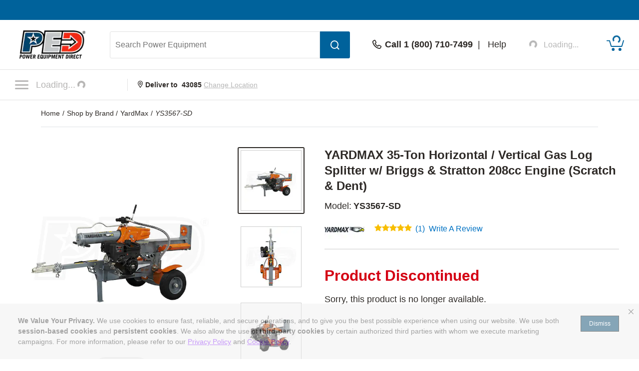

--- FILE ---
content_type: text/html; charset=UTF-8
request_url: https://www.powerequipmentdirect.com/YardMax-YS3567-SD-Log-Splitter/p125271.html
body_size: 28388
content:
<!DOCTYPE html>
<html dir="ltr" lang="en" xmlns="http://www.w3.org/1999/xhtml" xmlns:fb="http://www.facebook.com/2008/fbml" xmlns:og="http://opengraphprotocol.org/schema/">
<head>
<meta http-equiv="Content-Type" content="text/html; charset=ISO-8859-1" />
<base href="https://www.powerequipmentdirect.com" />
<title>YARDMAX 35-Ton Horizontal / Vertical Gas Log Splitter w/ Briggs &amp; Stratton 208cc Engine (Scratch &amp; Dent) | YardMax YS3567-SD</title>
<meta name="keywords" content="YARDMAX 35-Ton Horizontal / Vertical Gas Log Splitter w/ Briggs &amp; Stratton 208cc Engine (Scratch &amp; Dent),Model YS3567-SD, YardMax YS3567-SD, YS3567-SD, Yardmax half beam splitter,yardmax 35-ton log splitter,YS3567" />
<meta name="description" content="The YARDMAX 35-Ton Horizontal / Vertical Gas Log Splitter w/ Briggs &amp; Stratton 208cc Engine (Scratch &amp; Dent) YS3567-SD has been discontinued." />
<meta name="robots" content="index, follow" />
<link rel="canonical" href="https://www.powerequipmentdirect.com/YardMax-YS3567-SD-Log-Splitter/p125271.html" />
<meta property="og:title" content="YARDMAX 35-Ton Horizontal / Vertical Gas Log Splitter w/ Briggs &amp; Stratton 208cc Engine (Scratch &amp; Dent) | YardMax YS3567-SD" />
<meta property="og:type" content="product" />
<meta property="og:url" content="https://www.powerequipmentdirect.com/YardMax-YS3567-SD-Log-Splitter/p125271.html" />
<meta property="og:image" content="https://www.powerequipmentdirect.com/products-image/500/ys3567_75324_1000.jpeg" /><link rel="image_src" href="https://www.powerequipmentdirect.com/products-image/500/ys3567_75324_1000.jpeg" /><link rel="preload" as="image" href="https://www.powerequipmentdirect.com/products-image/600/ys3567_75324_1000.jpeg" />
<meta property="og:site_name" content="Power Equipment Direct" />
<meta property="og:description" content="The YARDMAX 35-Ton Horizontal / Vertical Gas Log Splitter w/ Briggs &amp; Stratton 208cc Engine (Scratch &amp; Dent) YS3567-SD has been discontinued." />
<meta property="fb:admins" content="1841277909" />
<meta property="fb:page_id" content="121155357177" />
<meta property="fb:app_id" content="811127835662535" />
<meta property="og:street-address" content="969 Veterans Parkway" />
<meta property="og:locality" content="Bolingbrook" />
<meta property="og:region" content="IL" />
<meta property="og:postal-code" content="60490" />
<meta property="og:country-name" content="USA" />

<script type="application/ld+json">{"@context":"http:\/\/schema.org","@type":"Product","description":"***Scratch & Dent Model*** Minor scuffs, damage packaging - cosmetic only, will not affect operation Same Performance, Half The Beam Warranty coverage that will keep you splitting wood, not hairs Reliable and easy-to-start with plenty of torque YARDM...","name":"YARDMAX 35-Ton Horizontal \/ Vertical Gas Log Splitter w\/ Briggs & Stratton 208cc Engine (Scratch & Dent)","brand":{"@type":"Brand","name":"YardMax"},"image":"https:\/\/www.powerequipmentdirect.com\/products-image\/600\/ys3567_75324_1000.jpeg","model":"YS3567-SD","mpn":"YS3567-SD","sku":"125271","review":{"@type":"Review","reviewBody":"Don\u2019t know how I fell into this but this splitter rocks. I\u2019m splitting 30\u201d Diamerter Oak x 18\u201d long and this thing seems to just idle trough it in the upright position. Thank you guys for making such a wonderful product.","reviewRating":{"@type":"Rating","ratingValue":"5","bestRating":"5"},"author":{"@type":"Person","name":"Peter L."}},"aggregateRating":{"@type":"AggregateRating","ratingValue":"5.00","reviewCount":1,"bestRating":"5"}}</script>

<script language="javascript">
function RatingMessage(id,pid){
document.getElementById("RateInfo_" + pid).style.display = "";

var HeaderInfo = '<div style="height:20px; width:225px; background-color:#333333; margin-bottom:5px; text-align:right;"><div style="padding:2px 5px; color:#fff; cursor: pointer;" onclick="RatingMessage(0,'+pid+')">Close [X]</div></div>';

    if (id ==0){
        document.getElementById("RateInfo_"+pid).style.display = "none";  document.getElementById("RateInfo_"+pid).innerHTML = " ";
    }else if (id ==1){
        document.getElementById("RateInfo_"+pid).innerHTML = HeaderInfo + 'Our unique algorithm is the secret sauce that powers our rating system.<br /><br />It incorporates manufacturer ratings, expert analysis and customer reviews.<br /><br /><div align="center"><a title="Write Product Review" href="https://www.powerequipmentdirect.com/.html'+pid+'&openReviewModal=1" class="bluelink"><img alt="Red Arrow Icon" src="/images/arrow-small.gif" style="vertical-align:top; margin-top: 1px;"></a>&nbsp;<a title="Write Product Review" href="https://www.powerequipmentdirect.com/.html'+pid+'&openReviewModal=1" class="bluelink">Write Review</a></div>';
    }else if (id ==2){
        document.getElementById("RateInfo_"+pid).innerHTML = HeaderInfo + 'New products don\'t come with a history, so it\'s hard to rate new items without your help.<br /><br />So share your opinion and get this product rated today.<br /><br /><div align="center"><a title="Write Product Review" href="https://www.powerequipmentdirect.com/.html'+pid+'&openReviewModal=1" class="bluelink"><img alt="Red Arrow Icon" src="/images/arrow-small.gif" style="vertical-align:top; margin-top: 1px;"></a>&nbsp;<a title="Write Product Review" href="https://www.powerequipmentdirect.com/.html'+pid+'&openReviewModal=1" class="bluelink">Write Review</a></div>';
    }else if (id ==3){
        document.getElementById("RateInfo_"+pid).innerHTML = HeaderInfo + 'Without enough reviews, our products can\'t earn a rating.<br /><br />So share your opinion and help this product get rated today.<br /><br /><div align="center"><a title="Write Product Review" href="https://www.powerequipmentdirect.com/.html'+pid+'&openReviewModal=1" class="bluelink"><img alt="Red Arrow Icon" src="/images/arrow-small.gif" style="vertical-align:top; margin-top: 1px;"></a>&nbsp;<a title="Write Product Review" href="https://www.powerequipmentdirect.com/.html'+pid+'&openReviewModal=1" class="bluelink">Write Review</a></div>';
    }

}
</script>

    <meta name="format-detection" content="telephone=no" />
    <meta name="application-name" content="Power Equipment Direct"/>
    <meta content="name=On Sale; action-uri=./factory_closeout.php; icon-uri=./favicon.ico" name="msapplication-task" />
    <meta content="name=Track My Order; action-uri=./ordertracking.php; icon-uri=./favicon.ico" name="msapplication-task" />
    <meta content="name=My Account; action-uri=./account.php; icon-uri=./favicon.ico" name="msapplication-task" />
    <meta content="name=Contact Us; action-uri=./contact_us.php; icon-uri=./favicon.ico" name="msapplication-task" />
    <meta name="msapplication-starturl" content="https://www.powerequipmentdirect.com" />
    <meta name="msapplication-tooltip" content="Shop Power Equipment Direct" />
    <meta name="viewport" content="width=device-width, initial-scale=1" />
    <meta name="rating" content="general" />
    <!-- Standard iPhone -->
    <link rel="apple-touch-icon" sizes="57x57" href="/apple-touch-icon-precomposed.png" />
    <!-- Retina iPhone -->
    <link rel="apple-touch-icon" sizes="114x114" href="/apple-touch-icon-precomposed.png" />
    <!-- Standard iPad -->
    <link rel="apple-touch-icon" sizes="72x72" href="/apple-touch-icon-precomposed.png" />
    <!-- Retina iPad -->
    <link rel="apple-touch-icon" sizes="144x144" href="/apple-touch-icon-precomposed.png" />
    <link rel="stylesheet" href="https://www.powerequipmentdirect.com/css/dist/critical.1741270858.css"/>

<link rel="stylesheet" href="https://cdn.icomoon.io/281247/PowerEquipmentDirect/style.css?version=1"/>

<link rel="stylesheet" href="https://cdn.jsdelivr.net/npm/bootstrap-icons@1.11.1/font/bootstrap-icons.css"/>

<link rel="preload" href="/images/logo.png" as="image"/>

<link rel="preload" href="/images/mobile-logo.png" as="image"/>

<link rel="stylesheet" href="https://www.powerequipmentdirect.com/css/dist/ped-personalize.1741270858.css"/>

<link rel="" href="https://www.powerequipmentdirect.com/css/chat.css"/>
    <script
    type="text/javascript"
     src="https://code.jquery.com/jquery-3.5.1.min.js"                 integrity="sha256-9/aliU8dGd2tb6OSsuzixeV4y/faTqgFtohetphbbj0="         crossorigin="anonymous"    ></script>

<script
    type="text/javascript"
     src="https://www.powerequipmentdirect.com/js/headers/quicksearch.1709137319.js"     async        ></script>

<script
    type="text/javascript"
     src="https://www.powerequipmentdirect.com/js/headers/stylesheets.1709137319.js"     async        ></script>

<script
    type="application/ld+json"
                >{"@context":"http:\/\/schema.org","@type":"WebSite","name":"Power Equipment Direct","url":"https:\/\/www.powerequipmentdirect.com","telephone":"1 (800) 710-7499"}</script>

<script>(window.BOOMR_mq=window.BOOMR_mq||[]).push(["addVar",{"rua.upush":"false","rua.cpush":"true","rua.upre":"false","rua.cpre":"true","rua.uprl":"false","rua.cprl":"false","rua.cprf":"false","rua.trans":"SJ-db25055e-daa2-4f7a-8232-60dd83d9d70c","rua.cook":"false","rua.ims":"false","rua.ufprl":"false","rua.cfprl":"false","rua.isuxp":"false","rua.texp":"norulematch","rua.ceh":"false","rua.ueh":"false","rua.ieh.st":"0"}]);</script>
                              <script>!function(e){var n="https://s.go-mpulse.net/boomerang/";if("True"=="True")e.BOOMR_config=e.BOOMR_config||{},e.BOOMR_config.PageParams=e.BOOMR_config.PageParams||{},e.BOOMR_config.PageParams.pci=!0,n="https://s2.go-mpulse.net/boomerang/";if(window.BOOMR_API_key="3B3EB-K4NP5-K9ZSH-QSUW6-2Z7PD",function(){function e(){if(!o){var e=document.createElement("script");e.id="boomr-scr-as",e.src=window.BOOMR.url,e.async=!0,i.parentNode.appendChild(e),o=!0}}function t(e){o=!0;var n,t,a,r,d=document,O=window;if(window.BOOMR.snippetMethod=e?"if":"i",t=function(e,n){var t=d.createElement("script");t.id=n||"boomr-if-as",t.src=window.BOOMR.url,BOOMR_lstart=(new Date).getTime(),e=e||d.body,e.appendChild(t)},!window.addEventListener&&window.attachEvent&&navigator.userAgent.match(/MSIE [67]\./))return window.BOOMR.snippetMethod="s",void t(i.parentNode,"boomr-async");a=document.createElement("IFRAME"),a.src="about:blank",a.title="",a.role="presentation",a.loading="eager",r=(a.frameElement||a).style,r.width=0,r.height=0,r.border=0,r.display="none",i.parentNode.appendChild(a);try{O=a.contentWindow,d=O.document.open()}catch(_){n=document.domain,a.src="javascript:var d=document.open();d.domain='"+n+"';void(0);",O=a.contentWindow,d=O.document.open()}if(n)d._boomrl=function(){this.domain=n,t()},d.write("<bo"+"dy onload='document._boomrl();'>");else if(O._boomrl=function(){t()},O.addEventListener)O.addEventListener("load",O._boomrl,!1);else if(O.attachEvent)O.attachEvent("onload",O._boomrl);d.close()}function a(e){window.BOOMR_onload=e&&e.timeStamp||(new Date).getTime()}if(!window.BOOMR||!window.BOOMR.version&&!window.BOOMR.snippetExecuted){window.BOOMR=window.BOOMR||{},window.BOOMR.snippetStart=(new Date).getTime(),window.BOOMR.snippetExecuted=!0,window.BOOMR.snippetVersion=12,window.BOOMR.url=n+"3B3EB-K4NP5-K9ZSH-QSUW6-2Z7PD";var i=document.currentScript||document.getElementsByTagName("script")[0],o=!1,r=document.createElement("link");if(r.relList&&"function"==typeof r.relList.supports&&r.relList.supports("preload")&&"as"in r)window.BOOMR.snippetMethod="p",r.href=window.BOOMR.url,r.rel="preload",r.as="script",r.addEventListener("load",e),r.addEventListener("error",function(){t(!0)}),setTimeout(function(){if(!o)t(!0)},3e3),BOOMR_lstart=(new Date).getTime(),i.parentNode.appendChild(r);else t(!1);if(window.addEventListener)window.addEventListener("load",a,!1);else if(window.attachEvent)window.attachEvent("onload",a)}}(),"".length>0)if(e&&"performance"in e&&e.performance&&"function"==typeof e.performance.setResourceTimingBufferSize)e.performance.setResourceTimingBufferSize();!function(){if(BOOMR=e.BOOMR||{},BOOMR.plugins=BOOMR.plugins||{},!BOOMR.plugins.AK){var n="true"=="true"?1:0,t="",a="aogrkdaxibyfw2jczqaa-f-89645b0e9-clientnsv4-s.akamaihd.net",i="false"=="true"?2:1,o={"ak.v":"39","ak.cp":"266560","ak.ai":parseInt("161972",10),"ak.ol":"0","ak.cr":8,"ak.ipv":4,"ak.proto":"h2","ak.rid":"59459423","ak.r":42169,"ak.a2":n,"ak.m":"dsca","ak.n":"essl","ak.bpcip":"3.141.21.0","ak.cport":59780,"ak.gh":"23.52.43.80","ak.quicv":"","ak.tlsv":"tls1.3","ak.0rtt":"","ak.0rtt.ed":"","ak.csrc":"-","ak.acc":"","ak.t":"1763888128","ak.ak":"hOBiQwZUYzCg5VSAfCLimQ==KAvcwUYOii6CelAxa9CGR9FwWhio+n/roUbESO0wMVbjCn5NiypXXS5MK6HAjvHZnhj3YA3/DZBw8bgHGBnrRvqEmjRnhUrwN+GD8aNCVODyiJco0oGSx1MiGF984MS8bBOOJsvD/5Y8HGELE2XjZRaxc2/zeSZTfYmCQI86vBrR16oCeji1OPeua1IORhFG1EA+MOCYwIHJcWdhs1Z+dbKyuzQOX44fYqyE7O7PgVQt447qAWe5mCHU1E5B6Od2MdZ/A0932HxcehEtmwLYQssHtnINXdkhYXyt3cLDcpX8DihyiEITyDRLd1egWpQfofRoIFE6OAsMxd1vCbeRziKTvrmQ/7t10M0qP4oZdoqHb0p2EmNGmBb/gSvDRsFY6PbDn5p7iqSQsHE1hQHBovHGEjmqxUEh2zupfQVgKGE=","ak.pv":"468","ak.dpoabenc":"","ak.tf":i};if(""!==t)o["ak.ruds"]=t;var r={i:!1,av:function(n){var t="http.initiator";if(n&&(!n[t]||"spa_hard"===n[t]))o["ak.feo"]=void 0!==e.aFeoApplied?1:0,BOOMR.addVar(o)},rv:function(){var e=["ak.bpcip","ak.cport","ak.cr","ak.csrc","ak.gh","ak.ipv","ak.m","ak.n","ak.ol","ak.proto","ak.quicv","ak.tlsv","ak.0rtt","ak.0rtt.ed","ak.r","ak.acc","ak.t","ak.tf"];BOOMR.removeVar(e)}};BOOMR.plugins.AK={akVars:o,akDNSPreFetchDomain:a,init:function(){if(!r.i){var e=BOOMR.subscribe;e("before_beacon",r.av,null,null),e("onbeacon",r.rv,null,null),r.i=!0}return this},is_complete:function(){return!0}}}}()}(window);</script></head>
<body data-sid="13"
      data-category="product"
      data-bs-theme="PED"
      data-csrf="8a52deed-7a66-45a1-951a-264a8c191d50"
      data-legacy="0"
      data-utag-path="//t.powerequipmentdirect.com/main/prod/"
      data-utag-data="%7B%22page_name%22%3A%22Product%20Page%22%2C%22page_product_description%22%3A%22YARDMAX%2035-Ton%20Horizontal%20%5C%2F%20Vertical%20Gas%20Log%20Splitter%20w%5C%2F%20Briggs%20%26amp%3B%20Stratton%20208cc%20Engine%20%28Scratch%20%26amp%3B%20Dent%29%22%2C%22product_brand%22%3A%5B%22YardMax%22%5D%2C%22product_id%22%3A%5B125271%5D%2C%22product_image%22%3A%5B%22https%3A%5C%2F%5C%2Fwww.powerequipmentdirect.com%5C%2Fproducts-image%5C%2F500%5C%2Fys3567_75324_1000.jpeg%22%5D%2C%22product_name%22%3A%5B%22YARDMAX%2035-Ton%20Horizontal%20%5C%2F%20Vertical%20Gas%20Log%20Splitter%20w%5C%2F%20Briggs%20%26amp%3B%20Stratton%20208cc%20Engine%20%28Scratch%20%26amp%3B%20Dent%29%22%5D%2C%22product_price%22%3A%5B%221569.99%22%5D%2C%22product_sku%22%3A%5B%22YS3567-SD%22%5D%2C%22product_url%22%3A%5B%22https%3A%5C%2F%5C%2Fwww.powerequipmentdirect.com%5C%2FYardMax-YS3567-SD%5C%2Fp125271.html%22%5D%2C%22site_section%22%3A%22Power%20Equipment%20Direct%22%2C%22product_category_level_0%22%3A%5B%22Log%20Splitters%22%5D%2C%22product_category_level_1%22%3A%5B%22Gas%20Log%20Splitter%22%5D%2C%22product_category_level_2%22%3A%5B%22Horizontal%5C%2FVertical%22%5D%2C%22product_category_level_3%22%3A%5B%22%22%5D%2C%22product_category_level_4%22%3A%5B%22%22%5D%2C%22tealium_event%22%3A%22product%22%2C%22country_code%22%3A%22us%22%2C%22page_category_name%22%3A%22Log%20Splitters%22%2C%22product_category%22%3A%5B%22Log%20Splitters%22%5D%2C%22product_subcategory%22%3A%5B%22Gas%20Log%20Splitter%22%5D%2C%22page_category_id%22%3A%22Log%20Splitters%20%3E%20Gas%20Log%20Splitter%20%3E%20Horizontal%5C%2FVertical%22%7D">
    <script
    type="text/javascript"
     src="https://www.powerequipmentdirect.com/js/sites/data.1735832763.js"     async        ></script>

<script
    type="text/javascript"
     src="https://www.powerequipmentdirect.com/js/headers/tealium.1734546801.js"            ></script>

<script
    type="text/javascript"
     src="//t.powerequipmentdirect.com/main/prod/utag.js"     async        ></script>
    <div id="skip_link_list">
        <button class="skip_btn" data-target="mainContent" data-label="Main Content">Skip to Main Content</button>
    <button class="skip_btn" data-target="accessoriesContainer" data-label="Accessories Section">Skip to Accessories Section</button>
    <button class="skip_btn" data-target="detailsContainer" data-label="Features Section">Skip to Features Section</button>
    <button class="skip_btn" data-target="SpecsContainer" data-label="Specifications Section">Skip to Specifications Section</button>
    <button class="skip_btn" data-target="reviewsContainer" data-label="Reviews Section">Skip to Reviews Section</button>
    <button class="skip_btn" data-target="qaContainer" data-label="Q A Section">Skip to Q A Section</button>
    <button class="skip_btn" data-target="howToContainer" data-label="How-To Articles Section">Skip to How-To Articles Section</button>
    <button class="skip_btn" data-target="manualsContainer" data-label="Manuals Section">Skip to Manual Section</button>
    <button class="skip_btn" data-target="pedRRBottom" data-label="Additional Products Section">Skip to Additional Products</button>
        <button class="skip_btn" data-target="footer" data-label="Footer">Skip to Footer</button>
</div>
    <div id="r_header">
        <header id="header">
            <section id="headerTop">
                <div class="constrainer"></div>
            </section>
            <section id="headerMain">
                <div class="constrainer">

                        <div id="mobileButtonPlaceholder"></div>

                    <div class="headerLogo">
                        <a href="/" title="Power Equipment Direct Home Page">
                            <picture>
                                <!-- mobile -->
                                <source
                                    srcset="/images/mobile-logo.png"
                                    width="115"
                                    height="44"
                                    media="(max-width: 768px), ((max-device-width : 1024px) and (-webkit-min-device-pixel-ratio: 2))"
                                />
                                <!-- desktop -->
                                <img
                                    src="/images/logo.png"
                                    width="150"
                                    height="57"
                                    alt="Power Equipment Direct"
                                />
                            </picture>
                        </a>
                    </div>
                    <div class="headerSearch">
                        <button class="mobileSearchButton" aria-label="Open Search Form">
                            <span class="icon-header-search" aria-hidden="true" role="presentation"></span>
                        </button>
                        <form id="headerSearchForm" class="combined" aria-label='Search Power Equipment  Form' action="/search-results.php" novalidate>
                            <input type="search" name="q" id="txtSearch" class="PED_input" aria-label="Search Power Equipment " placeholder="Search Power Equipment " required aria-required='true' autocomplete="off" aria-owns="searchResults" aria-expanded="false" aria-autocomplete="both">
                            <div class="inputWarning">
                                <span class="icon-exclamation-circle"></span>
                            </div>
                            <button id="btnSearch" class="PED_button" aria-label="Submit Search">
                                <span class="icon-header-search" aria-hidden="true" role="presentation"></span>
                            </button>
                        </form>
                        <div class="searchResultsContainer" id="searchResults" hidden aria-live="polite">
                            <div class="searchResultsTop" hidden>
                                <div class="loader" role="presentation" aria-selected="false">
                                    <!-- use spinner.html for file_get_contents -->
<div class="PED_Spinner" role="presentation">
    <svg class="spinnerOutside" version="1.1" viewBox="0 0 15.644 15.644" xmlns="http://www.w3.org/2000/svg" xmlns:xlink="http://www.w3.org/1999/xlink">
        <g transform="translate(-.19235 -.039198)">
            <path d="m7.35 3.8479h1.069v-3.2741c0-0.72127-1.0691-0.70433-1.0691 0z" class="spin1"/>
            <path d="m9.4457 4.0534 0.92577 0.5345 1.637-2.8354c0.36064-0.62464-0.57368-1.1445-0.92585-0.53454z" class="spin2"/>
            <path d="m11.158 5.2792 0.5345 0.92577 2.8354-1.637c0.62464-0.36064 0.07543-1.278-0.53454-0.92585z" class="spin3"/>
            <path d="m12.028 7.1968v1.069h3.2741c0.72127 0 0.70433-1.0691 0-1.0691z" class="spin4"/>
            <path d="m11.822 9.2925-0.5345 0.92577 2.8354 1.637c0.62464 0.36064 1.1445-0.57368 0.53454-0.92585z" class="spin5"/>
            <path d="m10.596 11.005-0.92577 0.5345 1.637 2.8354c0.36064 0.62464 1.278 0.07543 0.92585-0.53454z" class="spin6"/>
            <path d="m8.6788 11.875h-1.069v3.2741c0 0.72127 1.0691 0.70433 1.0691 0z" class="spin7"/>
            <path d="m6.5831 11.669-0.92577-0.5345-1.637 2.8354c-0.36064 0.62464 0.57368 1.1445 0.92585 0.53454z" class="spin8"/>
            <path d="m4.8709 10.443-0.5345-0.92577-2.8354 1.637c-0.62464 0.36064-0.075432 1.278 0.53454 0.92585z" class="spin9"/>
            <path d="m4.001 8.5256v-1.069h-3.2741c-0.72127 0-0.70433 1.0691 0 1.0691z" class="spin10"/>
            <path d="m4.2065 6.4299 0.5345-0.92577-2.8354-1.637c-0.62464-0.36064-1.1445 0.57368-0.53454 0.92585z" class="spin11"/>
            <path d="m5.4323 4.7177 0.92577-0.5345-1.637-2.8354c-0.36064-0.62464-1.278-0.075432-0.92585 0.53454z" class="spin12"/>
        </g>
    </svg>
    <svg class="spinnerInside" version="1.1" viewBox="0 0 15.644 15.644" xmlns="http://www.w3.org/2000/svg" xmlns:xlink="http://www.w3.org/1999/xlink">
        <g transform="translate(-.19235 -.039198)">
            <path transform="scale(.26458)" d="m30 17.689c-6.7988 3.79e-4 -12.31 5.5118-12.311 12.311 3.79e-4 6.7988 5.5118 12.31 12.311 12.311 6.7988-3.79e-4 12.31-5.5118 12.311-12.311-3.79e-4 -6.7988-5.5118-12.31-12.311-12.311zm-6.1133 6.1855 9.3203 5.58e-4c7.5281 2.9696 2.8856 11.878-0.81836 12.134l-9.4707 0.0625 0.25195-4.7363 5.709-0.0098-0.07813 1.9375 3.9023-3.4414-3.7246-3.1582-0.09961 2.1582-5.2891-0.0098z"/>
        </g>
    </svg>
</div>
                                    Results loading, please wait
                                </div>
                            </div>
                            <div class="searchResultsMiddle" tabindex="0">
                                <div class="searchResultsLeft">
                                    <ul class="searchResults" role="listbox" hidden>

                                    </ul>
                                </div>
                                <div class="searchResultsRight">
                                    <div class="searchRecommendationsTitle">Recommendations</div>
                                    <div class="searchRecommendationsData"></div>
                                </div>
                            </div>
                            <div class="searchResultsBottom" hidden>
                                <div class="searchNoResultL1">
                                    <span>No Search Results Found for </span>
                                    <span class="searchText"></span>
                                </div>
                                <div class="searchNoResultL2">
                                    Please refine your search.
                                </div>
                            </div>
                        </div>
                    </div>
                    <div class="headerPhone">
                        <div class="phoneDisplay">
                            <a href="#" title="Call our office">
                                <span class="icon-header-phone" aria-hidden="true" role="presentation"></span>
                                <span class="phoneNumber">Call 1 (800) 710-7499</span>
                            </a>
                        </div>
                        <span class="helpLink">
                            <span class="pipe"> | </span>
                            <a href="/contact_us.php">Help</a>
                        </span>
                    </div>
                    <div class="myAccount">
                        <button type="button" class="d-flex border-0 bg-transparent cursor-pointer align-items-center" aria-label="My Account" disabled>
                            <div data-loading>
                                <div
                                    class='spinner-border spinner-border-sm'
                                    role='status'
                                >
                                    <span class='visually-hidden'>Loading...</span>
                                </div>
                                <span class="text-start ps-2 fs-6">Loading...</span>
                            </div>
                            <div data-ready hidden>
                            <span class="icon-header-account" aria-hidden="true" role="presentation"></span>
                                <div class="myAccountText">
                                    My Account
                                    <div class="accountName"></div>
                                </div>
                            </div>
                        </button>

                    </div>
                    <div class="headerCart">
                        <a href="/shopping/cart" 
   aria-label="Shopping Cart" 
   id="cartItemCount"
   class="position-relative">
   <!-- Placeholder cart icon gets replaced when react component renders in -->
   <svg id="icon-header-cart" data-item-ids="" aria-labelledby="cartIconTitle" role="img" width="35.003" height="24.265"
      version="1.1" viewBox="0 0 35.003 24.265" xmlns="http://www.w3.org/2000/svg">
      <title id="cartIconTitle">Shopping Cart: 0 items</title>
      <path class="cls-1"
         d="m23.984 21.351a2.916 2.916 0 1 1 2.918 2.914 2.917 2.917 0 0 1-2.918-2.914zm-13.623 0a2.913 2.913 0 1 1 2.912 2.914 2.912 2.912 0 0 1-2.912-2.914zm-0.953-5.294a0.952 0.952 0 0 1-0.908-0.675l-3.2-10.729h-4.354a0.9465 0.9465 0 0 1 0-1.893h5.061a0.942 0.942 0 0 1 0.9 0.675l3.205 10.729h19.717l3.318-10.984a0.946 0.946 0 1 1 1.811 0.547l-3.523 11.659a0.946 0.946 0 0 1-0.908 0.67z">
      </path><text x="19.0616" y="11.026578">
         <tspan id="SVG_cartQuantity" x="19.0616" y="11.026578"></tspan>
      </text>
   </svg>
   <span class="position-absolute top-0 start-50 translate-middle">
      <div class="spinner-border spinner-border-sm ms-1 text-ferg-theme" role="status">
         <span class="visually-hidden">Loading...</span>
      </div>
   </span>
</a>
                    </div>
                </div>
            </section>
            <section id="headerSearchMobile">
                <form class="combinedFilled" action="/search-results.php" aria-label='Search Power Equipment Form' novalidate>
                    <button class="PED_button search simple" aria-label="Submit Search">
                        <span class="icon-header-search" aria-hidden="true" role="presentation"></span>
                    </button>
                    <input type="search" class="PED_input" name="q" aria-label="Search Power Equipment" placeholder="Search Power Equipment" required aria-required='true'>
                    <div class="inputWarning"><span class="icon-exclamation-circle"></span></div>
                </form>
                <div class="searchResultsContainer" hidden aria-live="polite">
                    <div class="searchResultsTop" hidden>
                        <div class="loader" role="presentation" aria-selected="false">
                            <!-- use spinner.html for file_get_contents -->
<div class="PED_Spinner" role="presentation">
    <svg class="spinnerOutside" version="1.1" viewBox="0 0 15.644 15.644" xmlns="http://www.w3.org/2000/svg" xmlns:xlink="http://www.w3.org/1999/xlink">
        <g transform="translate(-.19235 -.039198)">
            <path d="m7.35 3.8479h1.069v-3.2741c0-0.72127-1.0691-0.70433-1.0691 0z" class="spin1"/>
            <path d="m9.4457 4.0534 0.92577 0.5345 1.637-2.8354c0.36064-0.62464-0.57368-1.1445-0.92585-0.53454z" class="spin2"/>
            <path d="m11.158 5.2792 0.5345 0.92577 2.8354-1.637c0.62464-0.36064 0.07543-1.278-0.53454-0.92585z" class="spin3"/>
            <path d="m12.028 7.1968v1.069h3.2741c0.72127 0 0.70433-1.0691 0-1.0691z" class="spin4"/>
            <path d="m11.822 9.2925-0.5345 0.92577 2.8354 1.637c0.62464 0.36064 1.1445-0.57368 0.53454-0.92585z" class="spin5"/>
            <path d="m10.596 11.005-0.92577 0.5345 1.637 2.8354c0.36064 0.62464 1.278 0.07543 0.92585-0.53454z" class="spin6"/>
            <path d="m8.6788 11.875h-1.069v3.2741c0 0.72127 1.0691 0.70433 1.0691 0z" class="spin7"/>
            <path d="m6.5831 11.669-0.92577-0.5345-1.637 2.8354c-0.36064 0.62464 0.57368 1.1445 0.92585 0.53454z" class="spin8"/>
            <path d="m4.8709 10.443-0.5345-0.92577-2.8354 1.637c-0.62464 0.36064-0.075432 1.278 0.53454 0.92585z" class="spin9"/>
            <path d="m4.001 8.5256v-1.069h-3.2741c-0.72127 0-0.70433 1.0691 0 1.0691z" class="spin10"/>
            <path d="m4.2065 6.4299 0.5345-0.92577-2.8354-1.637c-0.62464-0.36064-1.1445 0.57368-0.53454 0.92585z" class="spin11"/>
            <path d="m5.4323 4.7177 0.92577-0.5345-1.637-2.8354c-0.36064-0.62464-1.278-0.075432-0.92585 0.53454z" class="spin12"/>
        </g>
    </svg>
    <svg class="spinnerInside" version="1.1" viewBox="0 0 15.644 15.644" xmlns="http://www.w3.org/2000/svg" xmlns:xlink="http://www.w3.org/1999/xlink">
        <g transform="translate(-.19235 -.039198)">
            <path transform="scale(.26458)" d="m30 17.689c-6.7988 3.79e-4 -12.31 5.5118-12.311 12.311 3.79e-4 6.7988 5.5118 12.31 12.311 12.311 6.7988-3.79e-4 12.31-5.5118 12.311-12.311-3.79e-4 -6.7988-5.5118-12.31-12.311-12.311zm-6.1133 6.1855 9.3203 5.58e-4c7.5281 2.9696 2.8856 11.878-0.81836 12.134l-9.4707 0.0625 0.25195-4.7363 5.709-0.0098-0.07813 1.9375 3.9023-3.4414-3.7246-3.1582-0.09961 2.1582-5.2891-0.0098z"/>
        </g>
    </svg>
</div>
                            Results loading, please wait
                        </div>
                    </div>
                    <div class="searchResultsMiddle" tabindex="0">
                        <div class="searchResultsLeft">
                            <ul class="searchResults" role="listbox" hidden>
                            </ul>
                        </div>
                    </div>
                    <div class="searchResultsBottom" hidden>
                        <div class="searchNoResultL1">
                            <span>No Search Results Found for </span><span class="searchText"></span>
                        </div>
                        <div class="searchNoResultL2">
                            Please refine your search.
                        </div>
                    </div>
                </div>
                <button class="PED_button simple" aria-label="Cancel Search">Cancel</button>

            </section>
            <section id="headerNavigation">
                <div id="headerNavModule">
                    <!-- Placeholder nav gets replaced when react component renders in -->
                    <nav>
                        <button class="btn menuButton" type="button" aria-label="Click to toggle the navigation menu popup" disabled>
                            <span class="icon-nav-closed"></span>
                                <span>
                                    Loading...<div class="spinner-border spinner-border-sm ms-1" role="status">
                                    <span class="visually-hidden">Loading...</span>
                                </div>
                            </span>
                        </button>
                    </nav>
                </div>
                <div class="location">
                        <strong>
                            <span class="icon-header-location" aria-hidden="true" role="presentation"></span>
                            Deliver to <span class="headerZipCode">43085</span>
                        </strong>
                        <button id="btnChangeLocationDialog" class="changeLocationDialog" disabled>
                            Change Location
                        </button>
                        <!-- change location dialog handled via script -->
                    </div>
            </section>
            <section id="headerBottom">
                
<script>
    function getCookie(cName) {
        if (document.cookie.length > 0) {
            cStart = document.cookie.indexOf(cName + '=');
            if (cStart != -1) {
                cStart = cStart + cName.length + 1;
                cEnd = document.cookie.indexOf(';', cStart);
                if (cEnd == -1) {
                    cEnd = document.cookie.length;
                }
                return unescape(document.cookie.substring(cStart, cEnd));
            }
        }
        return '';
    }
</script>
            </section>
        </header>
        <div id="breadCrumbContainer" class="container-lg">
    <span class="smallhdr">
        <nav class="py-3 border-bottom" aria-label="breadcrumb" aria-label="breadcrumb">
  <ol class="breadcrumb m-0" itemscope itemtype="http://schema.org/BreadcrumbList">
    <li class="breadcrumb-item" aria-current="page" itemprop="itemListElement" itemscope
    itemtype="http://schema.org/ListItem">
    <a itemprop="item" class="text-body" href="https://www.powerequipmentdirect.com">
        <span itemprop="name">
            Home        </span>
    </a>
    <meta itemprop="position" content="1" />
</li>
<li class="breadcrumb-item" aria-current="page" itemprop="itemListElement" itemscope
    itemtype="http://schema.org/ListItem">
    <a itemprop="item" class="text-body" href="https://www.powerequipmentdirect.com/shopbybrand.php">
        <span itemprop="name">
            Shop by Brand        </span>
    </a>
    <meta itemprop="position" content="2" />
</li>
<li class="breadcrumb-item" aria-current="page" itemprop="itemListElement" itemscope
    itemtype="http://schema.org/ListItem">
    <span itemprop="item" class="text-body">
        <span itemprop="name">
            YardMax        </span>
    </span>
    <meta itemprop="position" content="3" />
</li>
    <li class="breadcrumb-item active" aria-current="page" itemprop="itemListElement" itemscope itemtype="http://schema.org/ListItem">
        <a itemprop="item" class="text-body" href="https://www.powerequipmentdirect.com/YardMax-YS3567-SD-Log-Splitter/p125271.html">
            <em itemprop="name">YS3567-SD</em>
        </a>
        <meta itemprop="position" content="4" />
    </li>
  </ol>
</nav>    </span>
</div>
        <div id="browserSupportPop" class="d-flex align-items-center justify-content-center bg-black bg-opacity-50 d-none"></div>
    </div>
    <span id="pdpData" data-pdp="%7B%22productJSON%22%3A%7B%22id%22%3A125271%2C%22model%22%3A%22YS3567-SD%22%2C%22name%22%3A%22YARDMAX%2035-Ton%20Horizontal%20%5C%2F%20Vertical%20Gas%20Log%20Splitter%20w%5C%2F%20Briggs%20%26%20Stratton%20208cc%20Engine%20%28Scratch%20%26%20Dent%29%22%2C%22htmlName%22%3A%22YARDMAX%2035-Ton%20Horizontal%20%5C%2F%20Vertical%20Gas%20Log%20Splitter%20w%5C%2F%20Briggs%20%26amp%3B%20Stratton%20208cc%20Engine%20%28Scratch%20%26amp%3B%20Dent%29%22%2C%22mpn%22%3A1111125271%2C%22img360%22%3Anull%2C%22bImage%22%3A%22ys3567_75324_1000.jpeg%22%2C%22bulkDiscount%22%3Anull%2C%22price%22%3A1569.99%2C%22attributeSwapper%22%3A%22%22%2C%22shipMethod%22%3A%22freight%22%2C%22subEligible%22%3Afalse%2C%22isProductAd%22%3Afalse%2C%22subValues%22%3A%5B%5D%2C%22percentRec%22%3A0%2C%22warningIds%22%3A%5B%5D%7D%2C%22httpsJSON%22%3A%7B%22server%22%3A%22https%3A%5C%2F%5C%2Fwww.powerequipmentdirect.com%22%2C%22dirWSCatalog%22%3A%22%5C%2F%22%2C%22catalogServer%22%3A%22https%3A%5C%2F%5C%2Fwww.powerequipmentdirect.com%5C%2F%22%2C%22subDomain%22%3A%22www%22%7D%2C%22localPickupJSON%22%3A%7B%22eligible%22%3Atrue%7D%2C%22miscPageJSON%22%3A%7B%22storeId%22%3A13%2C%22noShipStates%22%3A%5B%5D%2C%22hideBackorderCheckBox%22%3A%22true%22%2C%22preferredPlacementInt%22%3A0%2C%22plidInt%22%3A0%2C%22shipsToday%22%3A%221%22%2C%22getAction%22%3A%22%22%2C%22chosenInstaller%22%3A%22%22%2C%22installProgram%22%3A%22Direct%20Installation%22%2C%22sessionInst%22%3Anull%2C%22tpQuantity%22%3Anull%2C%22iag%22%3Anull%7D%7D"></span>

<link href="https://www.powerequipmentdirect.com/css/dist/product-page.1736447442.css" rel="stylesheet" type="text/css" />
<link rel="stylesheet" type="text/css" href="https://www.powerequipmentdirect.com/css/dist/atc.1718112278.css" />
<link rel="stylesheet" type="text/css" href="https://cdnjs.cloudflare.com/ajax/libs/slick-carousel/1.8.1/slick.css"/>

<!-- Image Popover -->
<script type="text/javascript">
    
</script>
<main id="mainContent" class="constrainer">
    <span class="pageTypeElm" data-page-type="product" data-product-id="125271" data-store-id="12"></span>
<div id="r_content">
    <section class="modal" tabindex="-1"  id="popupModal" aria-labelledby="popupModalLabel" data-focus="false">
    <div class="modal-dialog modal-dialog-centered">
        <div class="modal-content">
            <div class="modal-header"></div>
            <div class="modal-body"></div>
            <div class="modal-footer"></div>
        </div>
    </div>
</section>
    <div id="prodContent">
        <div class="write-review-pop-outer bg-black bg-opacity-50 d-none"></div>
<div role="dialog" class="write-review-popup px-0" id="write-review-popup" data-auto-open="0">       
    <div id="write-review-view"></div>
</div>
<input type="hidden" id="writeReviewModalStyles" value="/css/write-review-modal.1704299118.css">
<input type="hidden" id="writeReviewModalJS" value="https://www.powerequipmentdirect.com/js/review-modal.1733322193.js">
<input type="hidden" id="writeReviewStoreUrl" value="https://www.powerequipmentdirect.com">
        
<!-- <div class="faq-pop-outer bg-black bg-opacity-50"></div> -->
<div role="dialog" tabindex="-1"  aria-labelledby="FAQtitle" class="offcanvas offcanvas-end px-0" id="faq-popup" data-auto-open="0">
    <!-- <div id="faq-view"> -->
        <!-- <div id="faq-content" class="default-view" data-content-id="3">
        <div class="localPickUpFaq p-5 mt-5"> -->
    <div class="offcanvas-header fw-bold bg-white shadow-ferg-light ">
        <button type="button" data-bs-dismiss="offcanvas" class="btn-close" aria-label="Close"></button>
        <h5 class="offcanvas-title flex-grow-1 text-center" id="FAQtitle">Local Pickup FAQ's</h5>
    </div>
    <div class="offcanvas-body">
        <div class="accordion accordion-flush d-flex flex-column gap-2" id="faqAccordion" style="
            --bs-accordion-btn-icon:url(&quot;data:image/svg+xml,<svg xmlns='http://www.w3.org/2000/svg' fill='%232d2926' viewBox='0 0 16 16'><path fill-rule='evenodd' d='M8 2a.5.5 0 0 1 .5.5v5h5a.5.5 0 0 1 0 1h-5v5a.5.5 0 0 1-1 0v-5h-5a.5.5 0 0 1 0-1h5v-5A.5.5 0 0 1 8 2Z'/></svg>&quot;); 
            --bs-accordion-btn-active-icon:url(&quot;data:image/svg+xml,<svg xmlns='http://www.w3.org/2000/svg' fill='%232d2926' viewBox='0 0 16 16'><path fill-rule='evenodd' d='M8 2a.5.5 0 0 1 .5.5v5h5a.5.5 0 0 1 0 1h-5v5a.5.5 0 0 1-1 0v-5h-5a.5.5 0 0 1 0-1h5v-5A.5.5 0 0 1 8 2Z'/></svg>&quot;);  
            --bs-accordion-bg: var(--bs-white); 
            --bs-accordion-active-bg: var(--bs-white);
            --bs-accordion-active-color:var(--bs-body-color);
            --bs-accordion-btn-icon-transform: rotate(-135deg);">
                            <!--  py-3 px-4 fs-6 mb-2 -->
                <div class="accordion-item border" id="" aria-expanded="false">
                    <div class="accordion-header">
                        <!-- <span class="faqQuestion">What is Local Pickup?</span> -->
                        <button aria-label="Open or Close answer" class="accordion-button collapsed" type="button" data-bs-toggle="collapse" 
                        data-bs-target="#faq-0" aria-expanded="false" aria-controls="faq-0">What is Local Pickup?</button>
                    </div>
                    <div class="accordion-collapse collapse" id="faq-0" aria-hidden="true" data-bs-parent="faqAccordion">
                        <div class="accordion-body">
                            <p class="fw-bold">Answer:</p>
                            <p>This and many other products are now available for order online and pickup at a Ferguson location near you.</p>
                        </div>
                    </div>
                </div>                
                            <!--  py-3 px-4 fs-6 mb-2 -->
                <div class="accordion-item border" id="" aria-expanded="false">
                    <div class="accordion-header">
                        <!-- <span class="faqQuestion">How Do I Update My Pickup Location?</span> -->
                        <button aria-label="Open or Close answer" class="accordion-button collapsed" type="button" data-bs-toggle="collapse" 
                        data-bs-target="#faq-1" aria-expanded="false" aria-controls="faq-1">How Do I Update My Pickup Location?</button>
                    </div>
                    <div class="accordion-collapse collapse" id="faq-1" aria-hidden="true" data-bs-parent="faqAccordion">
                        <div class="accordion-body">
                            <p class="fw-bold">Answer:</p>
                            <p>Your nearest pickup location within a 50-mile radius is automatically selected when you enter the site. To change your pickup location and see availability for other nearby locations, click the "Change Pickup Location" link on the product page or in the cart.</p>
                        </div>
                    </div>
                </div>                
                            <!--  py-3 px-4 fs-6 mb-2 -->
                <div class="accordion-item border" id="" aria-expanded="false">
                    <div class="accordion-header">
                        <!-- <span class="faqQuestion">How Do I Place a Local Pickup Order?</span> -->
                        <button aria-label="Open or Close answer" class="accordion-button collapsed" type="button" data-bs-toggle="collapse" 
                        data-bs-target="#faq-2" aria-expanded="false" aria-controls="faq-2">How Do I Place a Local Pickup Order?</button>
                    </div>
                    <div class="accordion-collapse collapse" id="faq-2" aria-hidden="true" data-bs-parent="faqAccordion">
                        <div class="accordion-body">
                            <p class="fw-bold">Answer:</p>
                            <p>Eligible items will have the Local Pickup option available both on the product page and in the cart. Select this option for all items you wish to pick up. Please note that Local Pickup can only be scheduled online at this time.</p>
                        </div>
                    </div>
                </div>                
                            <!--  py-3 px-4 fs-6 mb-2 -->
                <div class="accordion-item border" id="" aria-expanded="false">
                    <div class="accordion-header">
                        <!-- <span class="faqQuestion">When Can Items Be Picked Up?</span> -->
                        <button aria-label="Open or Close answer" class="accordion-button collapsed" type="button" data-bs-toggle="collapse" 
                        data-bs-target="#faq-3" aria-expanded="false" aria-controls="faq-3">When Can Items Be Picked Up?</button>
                    </div>
                    <div class="accordion-collapse collapse" id="faq-3" aria-hidden="true" data-bs-parent="faqAccordion">
                        <div class="accordion-body">
                            <p class="fw-bold">Answer:</p>
                            <p>Items are usually ready for pickup the same day the online order is placed, but this will depend on order volume and time of day. When your order is ready, you will receive an email including specific pickup instructions. Make sure to check your junk/spam folder. Orders not picked up within two business days may be canceled. You should opt to have your items shipped if you cannot pick them up promptly.</p>
                        </div>
                    </div>
                </div>                
                            <!--  py-3 px-4 fs-6 mb-2 -->
                <div class="accordion-item border" id="" aria-expanded="false">
                    <div class="accordion-header">
                        <!-- <span class="faqQuestion">Who Can Pick Up My Order?</span> -->
                        <button aria-label="Open or Close answer" class="accordion-button collapsed" type="button" data-bs-toggle="collapse" 
                        data-bs-target="#faq-4" aria-expanded="false" aria-controls="faq-4">Who Can Pick Up My Order?</button>
                    </div>
                    <div class="accordion-collapse collapse" id="faq-4" aria-hidden="true" data-bs-parent="faqAccordion">
                        <div class="accordion-body">
                            <p class="fw-bold">Answer:</p>
                            <p>During checkout, you will be prompted to enter the name, mobile phone number, and email address of the person who will be picking up the order. For your protection, only you or your designated pickup party may pick up your order. You will need your order confirmation and a government-issued photo ID  to pick up your order.   </p>
                        </div>
                    </div>
                </div>                
                            <!--  py-3 px-4 fs-6 mb-2 -->
                <div class="accordion-item border" id="" aria-expanded="false">
                    <div class="accordion-header">
                        <!-- <span class="faqQuestion">Why Can&#39;t I Select Local Pickup for Some Items?</span> -->
                        <button aria-label="Open or Close answer" class="accordion-button collapsed" type="button" data-bs-toggle="collapse" 
                        data-bs-target="#faq-5" aria-expanded="false" aria-controls="faq-5">Why Can&#39;t I Select Local Pickup for Some Items?</button>
                    </div>
                    <div class="accordion-collapse collapse" id="faq-5" aria-hidden="true" data-bs-parent="faqAccordion">
                        <div class="accordion-body">
                            <p class="fw-bold">Answer:</p>
                            <p>Not all items are available at all locations, so pickup availability will vary based on the selected store. Additionally, some items ship directly from our manufacturer partners and are not available for pickup. You can use the "Change Pickup Location" link to check for availability at nearby Local Pickup locations.</p>
                        </div>
                    </div>
                </div>                
                            <!--  py-3 px-4 fs-6 mb-2 -->
                <div class="accordion-item border" id="" aria-expanded="false">
                    <div class="accordion-header">
                        <!-- <span class="faqQuestion">Why Can&#39;t I Select Shipping for Some Items?</span> -->
                        <button aria-label="Open or Close answer" class="accordion-button collapsed" type="button" data-bs-toggle="collapse" 
                        data-bs-target="#faq-6" aria-expanded="false" aria-controls="faq-6">Why Can&#39;t I Select Shipping for Some Items?</button>
                    </div>
                    <div class="accordion-collapse collapse" id="faq-6" aria-hidden="true" data-bs-parent="faqAccordion">
                        <div class="accordion-body">
                            <p class="fw-bold">Answer:</p>
                            <p>Due to packaging, shipping costs, and other factors, some items cannot be shipped and are offered exclusively through Local Pickup.</p>
                        </div>
                    </div>
                </div>                
                            <!--  py-3 px-4 fs-6 mb-2 -->
                <div class="accordion-item border" id="" aria-expanded="false">
                    <div class="accordion-header">
                        <!-- <span class="faqQuestion">Which Payment Methods Are Accepted?</span> -->
                        <button aria-label="Open or Close answer" class="accordion-button collapsed" type="button" data-bs-toggle="collapse" 
                        data-bs-target="#faq-7" aria-expanded="false" aria-controls="faq-7">Which Payment Methods Are Accepted?</button>
                    </div>
                    <div class="accordion-collapse collapse" id="faq-7" aria-hidden="true" data-bs-parent="faqAccordion">
                        <div class="accordion-body">
                            <p class="fw-bold">Answer:</p>
                            <p>Credit/debit cards, Apple Pay, Google Pay, PayPal, and financing are accepted for Local Pickup orders.</p>
                        </div>
                    </div>
                </div>                
                            <!--  py-3 px-4 fs-6 mb-2 -->
                <div class="accordion-item border" id="" aria-expanded="false">
                    <div class="accordion-header">
                        <!-- <span class="faqQuestion">What do I need to pick up my order?</span> -->
                        <button aria-label="Open or Close answer" class="accordion-button collapsed" type="button" data-bs-toggle="collapse" 
                        data-bs-target="#faq-8" aria-expanded="false" aria-controls="faq-8">What do I need to pick up my order?</button>
                    </div>
                    <div class="accordion-collapse collapse" id="faq-8" aria-hidden="true" data-bs-parent="faqAccordion">
                        <div class="accordion-body">
                            <p class="fw-bold">Answer:</p>
                            <p>Make sure to have your order confirmation and a government-issued photo ID available when picking up your order. Check the item dimensions and ensure the items will fit in your vehicle. Bring any straps and other materials that will be needed to secure the items for transport. </p>
                        </div>
                    </div>
                </div>                
                    </div>
    </div>
        <!-- </div> -->
    <!-- </div> -->
    <!-- </div> -->
</div>
<input type="hidden" id="faqModalStyles" value="https://www.powerequipmentdirect.com/css/dist/faq-modal.1704299117.css">






        <div id="prodContentTop">
            <!-- Col Left Start -->
            <div id="pColLeft">

                <!-- Main Image -->
                <div class="pColLeftInner">
                    <!--On Sale Banner-->
                                        <!--End On Sale Banner-->
                    <div id="prodImageContainer">
                        <div class="imageDesktop"><figure id="prodImage" class="prodImageClass"><img src="/products-image/600/ys3567_75324_1000.jpeg" onclick="viewImages(this)" id="main_img2" alt="YardMax YS3567-SD" class="imgResponsive" data-slide="1" width="532" height="532"></figure></div><div class="slider-wrap" id="slider-wrap"><div class="sliderLarge" id="sliderLarge"><div class="holder" id="slideHolder"><div class="slide-wrapper"><div id="prodImage" class="prodImageClass"><img src="/products-image/600/ys3567_75324_1000.jpeg" id="main_img_slide1" alt="YardMax YS3567-SD" class="imgResponsiveSlide"></div></div><div class="slide-wrapper"><div id="prodImage" class="prodImageClass"><img src="/products-image/600/YS3567_75324_feature2.jpeg" id="main_img_slide2" alt="YardMax YS3567-SD" class="imgResponsiveSlide"></div></div><div class="slide-wrapper"><div id="prodImage" class="prodImageClass"><img src="/products-image/600/YS3567_75324_feature3.jpeg" id="main_img_slide3" alt="YardMax YS3567-SD" class="imgResponsiveSlide"></div></div><div class="slide-wrapper"><div id="prodImage" class="prodImageClass"><img src="/products-image/600/YS3567_75324_feature4.jpeg" id="main_img_slide4" alt="YardMax YS3567-SD" class="imgResponsiveSlide"></div></div></div></div></div>                        <div class="hoverToZoom">Hover to zoom</div>
                        <div id="mobImageIndex" class="text-ferg-gray-dark"> 1 Of 5</div>
                    </div>
                </div>
                <!-- End Main Image -->
                <!-- adding image slider -->
                                <div id="extraImages">
                    <div id="productImages" class="slider"><div class="pimagebox"><div class="pimageborderContainer pimageborder"><span><img loading="lazy" width="120" height="120" onclick="changeImages(this)" class="lazy pthumb" id="1" src="products-image/150/ys3567_75324_1000.jpeg" alt="YardMax YS3567-SD" data-large="products-image/600/ys3567_75324_1000.jpeg" data-xlarge="products-image/1000/ys3567_75324_1000.jpeg" data-slide="1" data-media="image" /></span></div></div><div class="pimagebox"><div class="pimageborderContainer "><span><img loading="lazy" width="120" height="120" onclick="changeImages(this)" class="lazy pthumb" id="1" src="products-image/150/YS3567_75324_feature2.jpeg" alt="YardMax YS3567-SD" data-large="products-image/600/YS3567_75324_feature2.jpeg" data-xlarge="products-image/1000/YS3567_75324_feature2.jpeg" data-slide="2" data-media="image" /></span></div></div><div class="pimagebox"><div class="pimageborderContainer "><span><img loading="lazy" width="120" height="120" onclick="changeImages(this)" class="lazy pthumb" id="1" src="products-image/150/YS3567_75324_feature3.jpeg" alt="YardMax YS3567-SD" data-large="products-image/600/YS3567_75324_feature3.jpeg" data-xlarge="products-image/1000/YS3567_75324_feature3.jpeg" data-slide="3" data-media="image" /></span></div></div><div class="pimagebox"><div class="pimageborderContainer "><span><img loading="lazy" width="120" height="120" onclick="changeImages(this)" class="lazy pthumb" id="1" src="products-image/150/YS3567_75324_feature4.jpeg" alt="YardMax YS3567-SD" data-large="products-image/600/YS3567_75324_feature4.jpeg" data-xlarge="products-image/1000/YS3567_75324_feature4.jpeg" data-slide="4" data-media="image" /></span></div></div></div>                </div>
                                <!-- ending image slider -->

                                            </div>
            <!-- Col Left End -->

            <div id="pColTitleModel">
                                                            <div id="titleContainer"><div id="productTitleContainer"><h1 id="productTitle" itemprop="name">YARDMAX 35-Ton Horizontal / Vertical Gas Log Splitter w/ Briggs & Stratton 208cc Engine (Scratch & Dent)</h1></div></div>                        <!-- Model Section -->
                        <div id="modelContainer"><span id="model">Model: </span><h2 id="modelText">YS3567-SD</h2></div>                        <!-- End Model Section-->

                        <!-- UPC -->
                        <meta itemprop='productID' content='upc:'/>                        <!-- End UPC -->

                        <!-- Recommends & Reviews Section -->
                        <div id="recContainer">
                                                <div id="manLogoContainer"><a class="p_manufacture" href="/YardMax/m640.html" title="YardMaxPower Equipmentand Accessories"><img src="/manufacturers-images/ydmx_100x50.jpg" class="imgResponsive" id="manLogo" alt="YardMax Logo" width="80" height="40"></a></div>                                                <!--<a class="bluelink p_rating p_rating2" href="javascript:void(0);"  aria-label="Rating Info" role="button" onclick="RatingMessage(1,125271);"><img  height="40px" width="34.5px" border="0" class="letterGradeIcon" title="(Based on expert analysis, manufacturer ratings and customer reviews)" alt="(Based on expert analysis, manufacturer ratings and customer reviews)" src="https://www.powerequipmentdirect.com/images/grades/a.png" /></a>-->
                        <div class="reviewStarContainer2 p_review"><div id="str_reviewsContainer" class="stars_action str_tab" data-id="125271" data-stars="6" class="str_tab"> <div class="starBox"><span class="stars text-ferg-icon-yellow" data-rating="5.0"><span aria-hidden="true" class="icon-star"></span><span aria-hidden="true" class="icon-star"></span><span aria-hidden="true" class="icon-star"></span><span aria-hidden="true" class="icon-star"></span><span aria-hidden="true" class="icon-star"></span></span></div><button class="reviewCount" type="button"><span style="display:none;">Number of Reviews</span>(1)</button></div><a role="button" tabindex="0" data-view-id="1" data-prod-id="125271" data-stores-id="13" data-order-id="0" data-email-id="" data-incentives="0" class="bluelink writeReviewText openReviewModal" >Write A Review</a></div>                                                </div>
                                                </div>

            <!-- Col Right Start -->
            <div id="pColRight">
                                    <!-- cart_quantity form starts -->
                                                            <form name="cart_quantity" id="cart_quantity" method="post" action="https://www.powerequipmentdirect.com/shopping_cart.php?products_id=125271&action=add_product">
                        <!-- Start General Container -->

                        <input type="hidden" name="product" id="product" value="125271">

                        <div class="tabContainer containerActive" id="priceContainer">
                                                        <div id="alternateCategories"><div id="prodDiscontinued" class="text-ferg-red-dark">Product Discontinued</div><div id="prodSorry">Sorry, this product is no longer available.</div></div>                                                </div>
                                        <!--EJH New Function call to build messaging for shipInfoTop-->
                                
                <!-- Subscriptions Section -->
                <!-- QTY Box and ATC Button -->
                <div id="outer_fixed_desk" >
                    <div class="container_fixed_desk">
                    <img loading="lazy" alt="YARDMAX 35-Ton Horizontal / Vertical Gas Log Splitter w/ Briggs & Stratton 208cc Engine (Scratch & Dent)" src="/products-image/150/ys3567_75324_1000.jpeg" class="sticky_atc_img lazy" width="100" height="100">
                    <div class="w-100">
                    <div id="inner_fix_desk" >
                        <div id="fixed_prod">
                            <div id="fixed_prod_det">
                                <div class="fixed_prod_det_inner">
                                    <div id="fixed_prod_descr">
                                        <div id="fixed_prod_name">YARDMAX 35-Ton Horizontal / Vertical Gas Log Splitter w/ Briggs & Stratton 208cc Engine (Scratch & Dent)</div>
                                        <div class="fixed_model_container">
                                        <div id="fixed_prod_model">Model: YS3567-SD</div><div class="reviewStarContainer2 reviewStarFix"><div id="str_reviewsContainer2" class="stars_action str_tab" data-id="125271" data-stars="6" class="str_tab"> <div class="starBox"><span class="stars text-ferg-icon-yellow" data-rating="5.0"><span aria-hidden="true" class="icon-star"></span><span aria-hidden="true" class="icon-star"></span><span aria-hidden="true" class="icon-star"></span><span aria-hidden="true" class="icon-star"></span><span aria-hidden="true" class="icon-star"></span></span></div><button class="reviewCount" type="button"><span style="display:none;">Number of Reviews</span>(1)</button></div></div>

                                    </div></div>
                                </div>
                            </div>
                            <div id="fixed_prod_det2">
                                <span id="f_pr_price"></span>
                                <span class="d-block"><div class="salesPriceContainerSticky"><span class="salesWas">Was&nbsp</span><span class=salesPrice>$1,669.99</span></div></span>
                                <span id="f_pr_subprice"></span>
                            </div>
                        </div><div class="sticky_atc_discontinued text-ferg-red-dark">Product Discontinued</div></div><div id="outer_fixed_tabs">
        <div class="content_box">
            <div id="fixed_tab_container"> <div class="fix_tab">
                        <span id="fix_detailsContainer" class="f_tab_name"><span>Features</span>
                            <div class="fixed_active_tab"></div>
                        </span>
                    </div> <div class="fix_tab">
                        <span id="fix_SpecsContainer"  class="f_tab_name"><span>Specifications</span>
                            <div class="fixed_active_tab"></div>
                        </span>
                    </div><div class="fix_tab">
                    <span id="fix_reviewsContainer" class="f_tab_name"><span>Reviews</span>
                        <div class="fixed_active_tab"></div>
                    </span>
                </div><div class="fix_tab">
                    <span id="fix_howToContainer" class="f_tab_name"><span>How-To Articles</span>
                        <div class="fixed_active_tab"></div>
                    </span>
                </div><div class="fix_tab">
                        <span id="fix_manualsContainer" class="f_tab_name"><span>Manuals</span>
                            <div class="fixed_active_tab"></div>
                        </span>
                    </div></div>
        </div>
    </div>
    </div>
    </div>
    </div>
                <!-- PED Cash -->
                <div class="pedcashContainer pedcashContainerFS18"></div>                </form>
                        <!-- Middle Promotional Banner Section In Between Top Section and Bottom Tabs -->
            <div id="productPromoBanner">
                            </div>
            <!-- cart_quantity form ends -->
                        <!-- End Chainsaw Banner -->
            </div><!-- Col Right End -->
        </div><!-- Prod Content Top End-->

        <!-- End Middle Promotional Banner Section In Between Top Section and Bottom Tabs -->
<div id="social_media">
    <div id="social_media_inner">
        <div id="pi_media_mail" class="svg_icons2"></div>
        <div id="pi_media_fb" class="svg_icons2"></div>
        <div id="pi_media_pint" class="svg_icons2"> </div>

        <div class="svg_icons3 articlelink12">
            Share
        </div>
    </div>
</div>
<style type="text/css">
#rc-imageselect, .g-recaptcha {
    transform:scale(0.77) !important;-webkit-transform:scale(0.77) !important;transform-origin:0 0 !important;-webkit-transform-origin:0 0 !important;
}
</style>
<div class="w-pop-outer3 bg-black bg-opacity-50">
    <div role="dialog" class="w-pop-inner3 bg-white">
        <span class="wp-close3 w-close-action">+</span>
        <span class="pop_up_title2">Share This Product</span>
        <div id="shareDate_mob"></div>
    </div>
</div>

<div class="similar_products_title top" tabindex="0"></div>
<div class="mobile-overflow-wrap prodHorz prodPage">
    <div class="similar_products top mvt fullWidth"></div>
</div>

<input type="hidden" id="pdpProdId" name="pdpProdId" value="125271">
<input type="hidden" id="pdpProdType" name="pdpProdType" value="10448">
<input type="hidden" id="pdpProdBox1" name="pdpProdBox1" value="10415">
<input type="hidden" id="pdpProdBox2" name="pdpProdBox2" value="10421">
<input type="hidden" id="pdpProdBox3" name="pdpProdBox3" value="">
<input type="hidden" id="pdpProdBox4" name="pdpProdBox4" value="">
<input type="hidden" id="pdpProdPrice" name="pdpProdPrice" value="1,569.99">
<input type="hidden" id="pdpProdName" name="pdpProdName" value="YARDMAX 35Ton Horizontal Vertical Gas Log Splitter w Briggs Stratton 208cc Engine Scratch Dent"><input type="hidden" id="pdpRevCount" name="pdpRevCount" value="1">

</div> <!-- //End prodContent -->


<input id="prodStatusPedRR" name="prodStatusPedRR" type="hidden" value="discontinued">

<div class="php_bottom_container bg-colors-theme-background">
    <html>
    <div id="bottomContainerNew">
    <!-- Accessories Section-->
                <!-- End Accessories Section-->

        <!-- Bottom Features section-->
        <div class="des_head bg-white" id="detailsContainer">
            <div><h3 class="bottomHeadText bottomFeatureHeadText">Features</h3><button class="bottomPlus bottomFeaturesPlus">&times</button></div>
        </div>
        <div class="des_container bg-white" id="bottomFeaturesBox" data-id="detailsContainer">
                        <div class="des_container_inner">
                                                </div>
            
            <!--Feature Video-->
                        <div class="BottomMainContainer">
                <div class="bottomFeaturesContainer">
                    <!---End Feature Video-->

                    <!--Feature list-->
                    <div>
                        <ul class="bottomFeaturesList"><li class='featuresTitle'>***Scratch & Dent Model***</li><li class='featuresBullet'><span>Minor scuffs, damage packaging - cosmetic only, will not affect operation</span></li><li class='featuresTitle'>Same Performance, Half The Beam</li><li class='featuresBullet'><span>Warranty coverage that will keep you splitting wood, not hairs</span></li><li class='featuresBullet'><span>Reliable and easy-to-start with plenty of torque</span></li><li class='featuresTitle'>YARDMAX 3-2-1 Residential Warranty</li><li class='featuresBullet'><span>Compact design, immense 35-ton splitting force</span></li><li class='featuresTitle'>306cc Briggs & Stratton 4-Cycle Gas Engine</li><li class='featuresTitle'>Vertical & Horizontal Splitting</li><li class='featuresBullet'><span>Easier to lift into vertical position than the full beam</span></li><li class='featuresBullet'><span>Dual end cylinder support for equal weight distribution</span></li><li class='featuresBullet'><span>Locks into place ensuring stable and safe operation</span></li><li class='featuresTitle'>U-Beam Structural Design</li><li class='featuresBullet'><span>Exclusive structural design dwarfs traditional I-Beam in strength</span></li><li class='featuresBullet'><span>Provides more durability and less stress over time</span></li><li class='featuresTitle'>Operator Friendly</li><li class='featuresBullet'><span>Narrow wheel base allows you to get closer to table</span></li><li class='featuresBullet'><span>Control valve handle conveniently located on top of the unit</span></li><li class='featuresTitle'>Patent Pending Spinner-Plate</li><li class='featuresBullet'><span>Logs freely spin while being split; less stress on the beam</span></li><li class='featuresTitle'>17-GPM 2-Stage Hydraulic Pump</li><li class='featuresBullet'><span>Over-sized design, provides a cycle time of just 12.8 seconds</span></li><li class='featuresTitle'>6.0-Gallon Hydrualic Reservoir</li><li class='featuresBullet'><span>Built-into wheel shaft with internal filter for added protection</span></li><li class='featuresTitle'>7.5" 2-Way Splitting Wedge</li><li class='featuresBullet'><span>Quickly split logs into two pieces</span></li><li class='featuresTitle'>Adjustable Log Cradle</li><li class='featuresBullet'><span>Keeps the logs where you want them, regardless of splitter position</span></li><li class='featuresTitle'>Tow Capable</li><li class='featuresBullet'><span>16" DOT approved road tires with 2" ball hitch</span></li><li class='featuresBullet'><span>Tire fenders for protection against fallen debris</span></li><li class='featuresTitle'>4-Way Wedge IS NO LONGER Included With YARDMAX&reg; Gas Log Splitters</li></ul>
                    </div>
                    <!-- Prop65 section-->
                                            <div class="bottomProp65Container">
                            <div class="bottomProp65Inner">California residents see <button class="prop65ToolTipsBtn text-ferg-blue-link">Prop 65 WARNINGS</button></div>
                        </div>
                                        <!-- End Prop65 section-->
                                            <!-- Sand Blaster Nozzle Section -->
                                                            </div>
                <div class="fadeoutContainer" id="featuresFadeout">
                    <div class="fadeoutSection"></div>
                    <div class="fadeoutButton bg-white"><button class="buttonShowAllFeature BottomButtonShowAll">Show All Features</button></div>
                </div>
            </div>
        </div>
        <!-- End Bottom Features section-->
        <!-- Prop65 popup section-->
                    <div class="prop65ToolTipsBox prop65Hidden bg-white">
                <button aria-label="Button to close tooltip and return to Prop65 button" class="prop65TooltipClose">&times</button>
                <div><img src="https://www.powerequipmentdirect.com/images/icons/icon-prop65.svg" class="prop65_icon" /></div>
                <div class="prop65ToolTipsBoxText">
                    <div class="prop65ToolTipsBoxText1">Warning: This product can expose you to chemicals including Gasoline engine exhaust (condensates/extracts) which is known to the State of California to cause Cancer. </div><div class="prop65_url"> For more information go to: <a target="_blank" class="bluelink" href="https://www.p65Warnings.ca.gov">www.p65Warnings.ca.gov</a></div>                </div>
            </div>
                <!-- End Prop65 popup section-->

        <!-- Bottom Specification section-->
                <div class="des_head bg-white" id="SpecsContainer">
            <div><h3 class="bottomHeadText bottomSpecHeadText" tabindex="0">Specifications</h3><button class="bottomPlus bottomSpecPlus">+</button></div>
        </div>
        <div class="des_container2 bg-white" id="bottomSpecsBox" data-id="SpecsContainer">
            
                                        <div class="bottomSpecDataContainer" tabindex="0">
                    <div class="bottomSpecsProductInfo"><div class="bottomSpecsProductModel">YS3567-SD</div><div class="bottomSpecsProductImgContainer"><img loading="lazy" alt="specs product image PID-125271" src="/products-image/150/ys3567_75324_1000.jpeg" class="bottomSpecsProductImg lazy"></div></div><div><div class="specCategory bottomSpecTitle">General Information</div><div class="bottomSpecCatogoryContainer"><div
 class="specDetailContainer">
<div
 class="prodSpecTitle bg-ferg-gray-light">
Product Category </div>
<div class="prodSpecValue">Log Splitter </div></div>
</div><div class="specCategory bottomSpecTitle">Engine</div><div class="bottomSpecCatogoryContainer"><div
 class="specDetailContainer">
<div
 class="prodSpecTitle bg-ferg-gray-light">
Engine Brand </div>
<div class="prodSpecValue">Briggs & Stratton </div></div>
<div
 class="specDetailContainer">
<div
 class="prodSpecTitle bg-ferg-gray-light">
Starting System </div>
<div class="prodSpecValue">Recoil Start </div></div>
<div
 class="specDetailContainer">
<div
 class="prodSpecTitle bg-ferg-gray-light">
Engine Cycle </div>
<div class="prodSpecValue">4-Cycle </div></div>
<div
 class="specDetailContainer">
<div
 class="prodSpecTitle bg-ferg-gray-light">
CC </div>
<div class="prodSpecValue">306 CCs</div></div>
<div
 class="specDetailContainer">
<div
 class="prodSpecTitle bg-ferg-gray-light">
Low Oil Shutdown </div>
<div class="prodSpecValue">Yes </div></div>
<div
 class="specDetailContainer">
<div
 class="prodSpecTitle bg-ferg-gray-light">
Consumer Engine Warranty </div>
<div class="prodSpecValue">2 Years</div></div>
</div><div class="specCategory bottomSpecTitle">Hydraulics</div><div class="bottomSpecCatogoryContainer"><div
 class="specDetailContainer">
<div
 class="prodSpecTitle bg-ferg-gray-light">
Auto Return </div>
<div class="prodSpecValue">Yes </div></div>
<div
 class="specDetailContainer">
<div
 class="prodSpecTitle bg-ferg-gray-light">
Hydraulic Filter </div>
<div class="prodSpecValue">Yes </div></div>
<div
 class="specDetailContainer">
<div
 class="prodSpecTitle bg-ferg-gray-light">
Hydraulic Oil Included </div>
<div class="prodSpecValue">Yes </div></div>
<div
 class="specDetailContainer">
<div
 class="prodSpecTitle bg-ferg-gray-light">
Hydraulic Reservoir Size </div>
<div class="prodSpecValue">4.7 Gallons</div></div>
<div
 class="specDetailContainer">
<div
 class="prodSpecTitle bg-ferg-gray-light">
Cylinder Diameter </div>
<div class="prodSpecValue">5 Inches</div></div>
<div
 class="specDetailContainer">
<div
 class="prodSpecTitle bg-ferg-gray-light">
Cycle Time </div>
<div class="prodSpecValue">12.8 Seconds</div></div>
<div
 class="specDetailContainer">
<div
 class="prodSpecTitle bg-ferg-gray-light">
Tonnage </div>
<div class="prodSpecValue">35 Tons</div></div>
</div><div class="specCategory bottomSpecTitle">Overview</div><div class="bottomSpecCatogoryContainer"><div
 class="specDetailContainer">
<div
 class="prodSpecTitle bg-ferg-gray-light">
Product Category </div>
<div class="prodSpecValue">Log Splitter </div></div>
<div
 class="specDetailContainer">
<div
 class="prodSpecTitle bg-ferg-gray-light">
Assembly Required </div>
<div class="prodSpecValue">Yes </div></div>
<div
 class="specDetailContainer">
<div
 class="prodSpecTitle bg-ferg-gray-light">
Weight </div>
<div class="prodSpecValue">552 Pounds</div></div>
<div
 class="specDetailContainer">
<div
 class="prodSpecTitle bg-ferg-gray-light">
Consumer Warranty </div>
<div class="prodSpecValue">3 Years</div></div>
<div
 class="specDetailContainer">
<div
 class="prodSpecTitle bg-ferg-gray-light">
Commercial Warranty </div>
<div class="prodSpecValue">90 Days</div></div>
<div
 class="specDetailContainer">
<div
 class="prodSpecTitle bg-ferg-gray-light">
Product Length </div>
<div class="prodSpecValue">82 Inches</div></div>
<div
 class="specDetailContainer">
<div
 class="prodSpecTitle bg-ferg-gray-light">
Product Width </div>
<div class="prodSpecValue">36 Inches</div></div>
<div
 class="specDetailContainer">
<div
 class="prodSpecTitle bg-ferg-gray-light">
Product Height </div>
<div class="prodSpecValue">48 Inches</div></div>
<div
 class="specDetailContainer">
<div
 class="prodSpecTitle bg-ferg-gray-light">
Power Type </div>
<div class="prodSpecValue">Gas </div></div>
</div><div class="specCategory bottomSpecTitle">Wedge</div><div class="bottomSpecCatogoryContainer"><div
 class="specDetailContainer">
<div
 class="prodSpecTitle bg-ferg-gray-light">
Wedge Material </div>
<div class="prodSpecValue">Steel </div></div>
<div
 class="specDetailContainer">
<div
 class="prodSpecTitle bg-ferg-gray-light">
Wedge Size </div>
<div class="prodSpecValue">7.5 Inches</div></div>
<div
 class="specDetailContainer">
<div
 class="prodSpecTitle bg-ferg-gray-light">
Wedge Style </div>
<div class="prodSpecValue">2-way </div></div>
<div
 class="specDetailContainer">
<div
 class="prodSpecTitle bg-ferg-gray-light">
Replaceable Wedge </div>
<div class="prodSpecValue">Yes </div></div>
<div
 class="specDetailContainer">
<div
 class="prodSpecTitle bg-ferg-gray-light">
Sharpenable Wedge </div>
<div class="prodSpecValue">Yes </div></div>
</div><div class="specCategory bottomSpecTitle">Log Capacity</div><div class="bottomSpecCatogoryContainer"><div
 class="specDetailContainer">
<div
 class="prodSpecTitle bg-ferg-gray-light">
Max Log Length </div>
<div class="prodSpecValue">26 Inches</div></div>
</div><div class="specCategory bottomSpecTitle">Towing</div><div class="bottomSpecCatogoryContainer"><div
 class="specDetailContainer">
<div
 class="prodSpecTitle bg-ferg-gray-light">
Towable </div>
<div class="prodSpecValue">Yes </div></div>
<div
 class="specDetailContainer">
<div
 class="prodSpecTitle bg-ferg-gray-light">
Fenders </div>
<div class="prodSpecValue">Yes </div></div>
<div
 class="specDetailContainer">
<div
 class="prodSpecTitle bg-ferg-gray-light">
Hitch Type </div>
<div class="prodSpecValue">2 Inch Ball Hitch </div></div>
</div><div class="specCategory bottomSpecTitle">Accessories</div><div class="bottomSpecCatogoryContainer"><div
 class="specDetailContainer">
<div
 class="prodSpecTitle bg-ferg-gray-light">
Jack Stands </div>
<div class="prodSpecValue">Included </div></div>
<div
 class="specDetailContainer">
<div
 class="prodSpecTitle bg-ferg-gray-light">
Log Cradles </div>
<div class="prodSpecValue">Included </div></div>
</div><div class="specCategory bottomSpecTitle">Wheels</div><div class="bottomSpecCatogoryContainer"><div
 class="specDetailContainer">
<div
 class="prodSpecTitle bg-ferg-gray-light">
Front Tire Size </div>
<div class="prodSpecValue">16 Inch </div></div>
<div
 class="specDetailContainer">
<div
 class="prodSpecTitle bg-ferg-gray-light">
Tire Type </div>
<div class="prodSpecValue">Pneumatic Wheels </div></div>
</div></div>                </div>
                                                                            <div class="mobile-overflow-wrap productChartSection">
                            <table class="PED_table">
    <tr>
                    <th>Wood Type</th>
                    <th>Hardness Rating</th>
                    <th>6" Seasoned</th>
                    <th>6" Green</th>
                    <th>12" Seasoned</th>
                    <th>12" Green</th>
                    <th>24" Seasoned</th>
                    <th>24" Green</th>
                    <tr>
                                    <td>Alder</td>
                                    <td>590 Lbs.</td>
                                    <td>4+ Tons</td>
                                    <td>6+ Tons</td>
                                    <td>7+ Tons</td>
                                    <td>9+ Tons</td>
                                    <td>27+ Tons</td>
                                    <td>30+ Tons</td>
                        
            </tr>
                    <tr>
                                    <td>Ash</td>
                                    <td>1320 Lbs.</td>
                                    <td>7+ Tons</td>
                                    <td>9+ Tons</td>
                                    <td>16+ Tons</td>
                                    <td>22+ Tons</td>
                                    <td>30+ Tons</td>
                                    <td>35+ Tons</td>
                        
            </tr>
                    <tr>
                                    <td>Aspen</td>
                                    <td>420 Lbs.</td>
                                    <td>4+ Tons</td>
                                    <td>6+ Tons</td>
                                    <td>7+ Tons</td>
                                    <td>9+ Tons</td>
                                    <td>27+ Tons</td>
                                    <td>30+ Tons</td>
                        
            </tr>
                    <tr>
                                    <td>Basswood</td>
                                    <td>410 Lbs.</td>
                                    <td>4+ Tons</td>
                                    <td>6+ Tons</td>
                                    <td>7+ Tons</td>
                                    <td>9+ Tons</td>
                                    <td>27+ Tons</td>
                                    <td>30+ Tons</td>
                        
            </tr>
                    <tr>
                                    <td>Beech</td>
                                    <td>1300 Lbs.</td>
                                    <td>7+ Tons</td>
                                    <td>9+ Tons</td>
                                    <td>16+ Tons</td>
                                    <td>22+ Tons</td>
                                    <td>30+ Tons</td>
                                    <td>35+ Tons</td>
                        
            </tr>
                    <tr>
                                    <td>Birch</td>
                                    <td>1470 Lbs.</td>
                                    <td>7+ Tons</td>
                                    <td>9+ Tons</td>
                                    <td>16+ Tons</td>
                                    <td>22+ Tons</td>
                                    <td>30+ Tons</td>
                                    <td>35+ Tons</td>
                        
            </tr>
                    <tr>
                                    <td>Boxelder</td>
                                    <td>720 Lbs.</td>
                                    <td>6+ Tons</td>
                                    <td>8+ Tons</td>
                                    <td>10+ Tons</td>
                                    <td>13+ Tons</td>
                                    <td>27+ Tons</td>
                                    <td>30+ Tons</td>
                        
            </tr>
                    <tr>
                                    <td>Buckeye</td>
                                    <td>350 Lbs.</td>
                                    <td>4+ Tons</td>
                                    <td>6+ Tons</td>
                                    <td>7+ Tons</td>
                                    <td>9+ Tons</td>
                                    <td>27+ Tons</td>
                                    <td>30+ Tons</td>
                        
            </tr>
                    <tr>
                                    <td>Catalpa</td>
                                    <td>550 Lbs.</td>
                                    <td>4+ Tons</td>
                                    <td>6+ Tons</td>
                                    <td>7+ Tons</td>
                                    <td>9+ Tons</td>
                                    <td>27+ Tons</td>
                                    <td>30+ Tons</td>
                        
            </tr>
                    <tr>
                                    <td>Cedar</td>
                                    <td>900 Lbs.</td>
                                    <td>6+ Tons</td>
                                    <td>8+ Tons</td>
                                    <td>15+ Tons</td>
                                    <td>20+ Tons</td>
                                    <td>27+ Tons</td>
                                    <td>30+ Tons</td>
                        
            </tr>
                    <tr>
                                    <td>Cherry</td>
                                    <td>950 Lbs.</td>
                                    <td>6+ Tons</td>
                                    <td>8+ Tons</td>
                                    <td>15+ Tons</td>
                                    <td>20+ Tons</td>
                                    <td>27+ Tons</td>
                                    <td>30+ Tons</td>
                        
            </tr>
                    <tr>
                                    <td>Cottonwood</td>
                                    <td>430 Lbs.</td>
                                    <td>4+ Tons</td>
                                    <td>6+ Tons</td>
                                    <td>7+ Tons</td>
                                    <td>9+ Tons</td>
                                    <td>27+ Tons</td>
                                    <td>30+ Tons</td>
                        
            </tr>
                    <tr>
                                    <td>Dogwood</td>
                                    <td>2150 Lbs.</td>
                                    <td>10+ Tons</td>
                                    <td>13+ Tons</td>
                                    <td>22+ Tons</td>
                                    <td>27+ Tons</td>
                                    <td>30+ Tons</td>
                                    <td>35+ Tons</td>
                        
            </tr>
                    <tr>
                                    <td>Elm</td>
                                    <td>1540 Lbs.</td>
                                    <td>10+ Tons</td>
                                    <td>13+ Tons</td>
                                    <td>16+ Tons</td>
                                    <td>22+ Tons</td>
                                    <td>30+ Tons</td>
                                    <td>35+ Tons</td>
                        
            </tr>
                    <tr>
                                    <td>Fir</td>
                                    <td>710 Lbs.</td>
                                    <td>6+ Tons</td>
                                    <td>8+ Tons</td>
                                    <td>10+ Tons</td>
                                    <td>13+ Tons</td>
                                    <td>27+ Tons</td>
                                    <td>30+ Tons</td>
                        
            </tr>
                    <tr>
                                    <td>Hickory</td>
                                    <td>1820 Lbs.</td>
                                    <td>10+ Tons</td>
                                    <td>13+ Tons</td>
                                    <td>22+ Tons</td>
                                    <td>27+ Tons</td>
                                    <td>30+ Tons</td>
                                    <td>35+ Tons</td>
                        
            </tr>
                    <tr>
                                    <td>Locust</td>
                                    <td>1700 Lbs.</td>
                                    <td>10+ Tons</td>
                                    <td>13+ Tons</td>
                                    <td>22+ Tons</td>
                                    <td>27+ Tons</td>
                                    <td>30+ Tons</td>
                                    <td>35+ Tons</td>
                        
            </tr>
                    <tr>
                                    <td>Magnolia</td>
                                    <td>1020 Lbs.</td>
                                    <td>7+ Tons</td>
                                    <td>9+ Tons</td>
                                    <td>16+ Tons</td>
                                    <td>22+ Tons</td>
                                    <td>30+ Tons</td>
                                    <td>35+ Tons</td>
                        
            </tr>
                    <tr>
                                    <td>Maple</td>
                                    <td>1450 Lbs.</td>
                                    <td>7+ Tons</td>
                                    <td>9+ Tons</td>
                                    <td>16+ Tons</td>
                                    <td>22+ Tons</td>
                                    <td>30+ Tons</td>
                                    <td>35+ Tons</td>
                        
            </tr>
                    <tr>
                                    <td>Oak</td>
                                    <td>1620 Lbs.</td>
                                    <td>10+ Tons</td>
                                    <td>13+ Tons</td>
                                    <td>22+ Tons</td>
                                    <td>27+ Tons</td>
                                    <td>30+ Tons</td>
                                    <td>35+ Tons</td>
                        
            </tr>
                    <tr>
                                    <td>Pine</td>
                                    <td>860 Lbs.</td>
                                    <td>6+ Tons</td>
                                    <td>8+ Tons</td>
                                    <td>10+ Tons</td>
                                    <td>13+ Tons</td>
                                    <td>27+ Tons</td>
                                    <td>30+ Tons</td>
                        
            </tr>
                    <tr>
                                    <td>Poplar</td>
                                    <td>540 Lbs.</td>
                                    <td>4+ Tons</td>
                                    <td>6+ Tons</td>
                                    <td>7+ Tons</td>
                                    <td>9+ Tons</td>
                                    <td>27+ Tons</td>
                                    <td>30+ Tons</td>
                        
            </tr>
                    <tr>
                                    <td>Spruce</td>
                                    <td>510 Lbs.</td>
                                    <td>4+ Tons</td>
                                    <td>6+ Tons</td>
                                    <td>7+ Tons</td>
                                    <td>9+ Tons</td>
                                    <td>27+ Tons</td>
                                    <td>30+ Tons</td>
                        
            </tr>
                    <tr>
                                    <td>Sweet Gum</td>
                                    <td>850 Lbs.</td>
                                    <td>6+ Tons</td>
                                    <td>8+ Tons</td>
                                    <td>10+ Tons</td>
                                    <td>13+ Tons</td>
                                    <td>27+ Tons</td>
                                    <td>30+ Tons</td>
                        
            </tr>
                    <tr>
                                    <td>Walnut</td>
                                    <td>1010 Lbs.</td>
                                    <td>7+ Tons</td>
                                    <td>9+ Tons</td>
                                    <td>16+ Tons</td>
                                    <td>22+ Tons</td>
                                    <td>30+ Tons</td>
                                    <td>35+ Tons</td>
                        
            </tr>
            </tr>
</table>                        </div>
                                    
                                </div>
                <!-- End Bottom Specification section-->

        <!-- Bottom Review Section-->
        <div class="des_head bg-white" id="reviewsContainer">
            <div><h3 class="bottomHeadText bottomReviewHeadText" data-id="125271" data-stars="6" tabindex="0">Reviews</h3><div class="reviewsCount" tabindex="0">(1)</div><button class="bottomPlus bottomReviewPlus">+</button></div>
        </div>
        <div class="des_container2 bg-white" id="bottomReviewBox" data-id="reviewsContainer">
            <div class="sieve">
                <div class="reviewTopContainer">
                    <div class="bottom_review_top_title" tabindex="0">
                        YardMax&nbsp;YS3567-SD&nbsp;Reviews & Ratings
                    </div>
                                        <div class="bottom_review_top_btn_container">
                        <button 
    type="button"
     data-view-id="1" data-prod-id="125271" data-stores-id="13" data-order-id="0" data-email-id="" data-incentives="0" class="PED_button bottom_review_write_btn openReviewModal" >
    Write A Review</button>                    </div>
                                    </div>
                                    <div class="reviewMiddleContainer">
                        <div id="review_imgs" style="display: none;">
                            <div class="review_imgs_title" tabindex="0">Customer Photos and Videos</div>
                            <div class="review_imgs_content"></div>
                        </div>
                        <div id="overallRCont"></div>
                        <div id="review_box"></div>
                        <div id="show_more_btn_box" style="width:100%; display: flex; justify-content: center">
                            <button id="show_more_btn" data-id="show_more" class="largeButton button stars_action w-none text-body">Show More Reviews</button>
                        </div>
                    </div>
                            </div>
        </div>
        <!-- End Bottom Review Section-->

        <!-- Bottom QA section-->

                <!-- End Bottom QA section-->

        <!-- Bottom How to Article Section-->
        <div class="des_head bg-white" id="howToContainer">
            <div><h3 class="bottomHeadText bottomArticleHeadText" tabindex="0">How-To Articles</h3><button class="bottomPlus bottomArticlePlus">+</button></div>
        </div>
        <div class="des_container2 bg-white" id="bottomArticleBox" data-id="howToContainer">
                    <div class="bottomArticleContainer">
                                                                                                                        <div class="line"></div>
                                                                                                        <div class="productArticleBox">
                <div class="articleImage"><a href="how-to-library.php"><img loading="lazy" alt="Power Equipment How-To Library" class="lazy PED_placeholder" data-src="//www.powerequipmentdirect.com/images/experts/htl_img_ped.jpg?impolicy=pdp_htl"></a></div>
                <div class="bottomArticleContent">
                    <div class="articleTitle">Power Equipment How-To Library</div>
                    <div class="articleText">Articles, Tips and Buying Guides from Our Experts</div>
                    <div class="articleContinue"><a tabindex="-1" aria-hidden="true" class="blackLink" href="how-to-library.php">Visit Our How-To Library</a></div>
                </div>
            </div>
        </div>
        </div>
        <!-- End Bottom How to Article Section-->

        <!-- Bottom Manuals Section-->
                <div class="des_head bg-white" id="manualsContainer">
            <div><h3 class="bottomHeadText bottomManualHeadText">Manuals</h3><button class="bottomPlus bottomManualPlus">+</button></div>
        </div>
        <div class="des_container2 bg-white" id="bottomManualBox" data-id="manualsContainer">
                            <div class="bottomManualsDataContainer">
                    <div class="bottomManualProductInfo"><div class="bottomManualProductModel">YS3567-SD</div><div class="bottomManualProductImgContainer"><img alt="YARDMAX 35-Ton Horizontal / Vertical Gas Log Splitter w/ Briggs &amp; Stratton 208cc Engine (Scratch &amp; Dent)" loading="lazy" src="/products-image/150/ys3567_75324_1000.jpeg" class="lazy bottomManualProductImg"></div></div>                    <div class='manual_row'><div class='prodManuals'><div class='manualIcon'><img alt='YS3567-SD Engine Manual' src='//www.powerequipmentdirect.com/images/icons/icon-pdf-20.svg'></div><div class='manualsText DownloadLinks'><a target="_blank" href='/manuals/yardmax-952bad0112fc2a0e5b71c6ac7e30409f.pdf'>Engine Manual</a></div></div></div><div class='manual_row'><div class='prodManuals'><div class='manualIcon'><img alt='YS3567-SD Operator's Manual' src='//www.powerequipmentdirect.com/images/icons/icon-pdf-20.svg'></div><div class='manualsText DownloadLinks'><a target="_blank" href='/manuals/yardmax-84c2bbb3db10c7993de86bb36bd182c1.pdf'>Operator's Manual</a></div></div></div><div class='manual_row'><div class='prodManuals'><div class='manualIcon'><img alt='YS3567-SD Spec Sheet' src='//www.powerequipmentdirect.com/images/icons/icon-pdf-20.svg'></div><div class='manualsText DownloadLinks'><a target="_blank" href='/manuals/yardmax-980e1d485b567af16decf236a0292629.pdf'>Spec Sheet</a></div></div></div>                </div>
                                </div>

    <div id="pedRRBottom" class="bottom_rec_title fullWidth bg-white"></div>
<div class="mobile-overflow-wrap prodHorz prodPage bg-white">
    <div class="bottom_rec mobile-remove mvt fullWidth" data-theme=13></div>
</div>
<div class="spcr">&nbsp;</div>
<div class="bottom_banner mobile-remove me-2"></div>        <!-- End Bottom Manuals Section-->

    </div>
</html>
</div>
</div>
</div><!-- End Main Container -->


    <div class="w-pop-outer bg-black bg-opacity-50">
        <div role="dialog" class="w-pop-inner bottomQAPopUp bg-white" id="bottomQAPopUp">
            <div class="qaPopTitleContainer">
                <button class="wp-close w-close-action text-ferg-gray-dark" aria-label="Close Modal" role="button" tabindex="0">+</button>
                <span class="pop_up_title">Ask A Question!</span>
            </div>
            <div id="inner-content">
                <div class="pop-inner-inner">
                    <span class="pop_up_required text-ferg-red">*Required Fields</span>
                    <form method="post" name="q_a" action="https://webto.salesforce.com/servlet/servlet.WebToCase?encoding=UTF-8" onsubmit="return checkQA();" id="qaForm">
                        <div class="step-form">
                            <div class="floating-label">
                                <input type="text" id="email" name="email" required class="p_input" aria-label="Email Address" placeholder="* Email Address">
                                <label for="email"> Email Address</label>
                            </div>
                            <div id="input_container" class="bottomQApopNameState">
                                <div class="floating-label flex-grow-1">
                                    <input type="text" id="name" name="name" required class="p_input" aria-label="Name" placeholder="* Name">
                                    <label for="name"> Name</label>
                                </div>

                                <div class="floating-label">
                                    <select id="00Nj00000085V0p" name="00Nj00000085V0p" required aria-label="Select Your State">
                                        <option value=""></option>
                                        <option value="Alabama" data-zone="AL">Alabama</option><option value="Alaska" data-zone="AK">Alaska</option><option value="Arizona" data-zone="AZ">Arizona</option><option value="Arkansas" data-zone="AR">Arkansas</option><option value="Armed Forces" data-zone="AP">Armed Forces</option><option value="Armed Forces" data-zone="AE">Armed Forces</option><option value="Armed Forces" data-zone="AA">Armed Forces</option><option value="California" data-zone="CA">California</option><option value="Colorado" data-zone="CO">Colorado</option><option value="Connecticut" data-zone="CT">Connecticut</option><option value="Delaware" data-zone="DE">Delaware</option><option value="District of Columbia" data-zone="DC">District of Columbia</option><option value="Florida" data-zone="FL">Florida</option><option value="Georgia" data-zone="GA">Georgia</option><option value="Hawaii" data-zone="HI">Hawaii</option><option value="Idaho" data-zone="ID">Idaho</option><option value="Illinois" data-zone="IL">Illinois</option><option value="Indiana" data-zone="IN">Indiana</option><option value="Iowa" data-zone="IA">Iowa</option><option value="Kansas" data-zone="KS">Kansas</option><option value="Kentucky" data-zone="KY">Kentucky</option><option value="Louisiana" data-zone="LA">Louisiana</option><option value="Maine" data-zone="ME">Maine</option><option value="Maryland" data-zone="MD">Maryland</option><option value="Massachusetts" data-zone="MA">Massachusetts</option><option value="Michigan" data-zone="MI">Michigan</option><option value="Minnesota" data-zone="MN">Minnesota</option><option value="Mississippi" data-zone="MS">Mississippi</option><option value="Missouri" data-zone="MO">Missouri</option><option value="Montana" data-zone="MT">Montana</option><option value="Nebraska" data-zone="NE">Nebraska</option><option value="Nevada" data-zone="NV">Nevada</option><option value="New Hampshire" data-zone="NH">New Hampshire</option><option value="New Jersey" data-zone="NJ">New Jersey</option><option value="New Mexico" data-zone="NM">New Mexico</option><option value="New York" data-zone="NY">New York</option><option value="North Carolina" data-zone="NC">North Carolina</option><option value="North Dakota" data-zone="ND">North Dakota</option><option value="Ohio" data-zone="OH">Ohio</option><option value="Oklahoma" data-zone="OK">Oklahoma</option><option value="Oregon" data-zone="OR">Oregon</option><option value="Pennsylvania" data-zone="PA">Pennsylvania</option><option value="Rhode Island" data-zone="RI">Rhode Island</option><option value="South Carolina" data-zone="SC">South Carolina</option><option value="South Dakota" data-zone="SD">South Dakota</option><option value="Tennessee" data-zone="TN">Tennessee</option><option value="Texas" data-zone="TX">Texas</option><option value="Utah" data-zone="UT">Utah</option><option value="Vermont" data-zone="VT">Vermont</option><option value="Virginia" data-zone="VA">Virginia</option><option value="Washington" data-zone="WA">Washington</option><option value="West Virginia" data-zone="WV">West Virginia</option><option value="Wisconsin" data-zone="WI">Wisconsin</option><option value="Wyoming" data-zone="WY">Wyoming</option>                                    </select>
                                    <label for="00Nj00000085V0p"> Select Your State</label>
                                </div>
                            </div>

                            <div class="floating-label">
                            <textarea id="description" name="description" rows="50" cols="50" required data-gramm_editor="false" aria-label="Ask about the YardMax YS3567-SD."></textarea>
                                <label for="description"> Ask about the YardMax YS3567-SD</label>
                            </div>

                            <div class="g-recaptcha mt-3" data-sitekey="6LcyfdUSAAAAABzSkieEGrgJlSct0oMsXK6nkLNS"></div>
                            <div id="btn_container" class="d-flex flex-column flex-sm-row gap-2">
                                <div id="ws_box" class="form-check">
                                    <input type="checkbox" name="subscribe" id="subscribe" checked="checked" value="1" class="form-check-input">
                                    <label for="subscribe" class="form-check-label"><p class="mb-2">Sign up for our weekly newsletter.</p><p class="fs-7">Get expert advice and be the first to hear about new products and special promotions.</p></label>
                                </div>
                                <div>
                                    <button id="wsb_box" class="btn btn-ferg">
                                        <span id="submit_btn" tabindex="0" class="text-nowrap">Submit Question</span>
                                    </button>
                                </div>
                            </div>
                        </div>
                        <div style="visibility: hidden; height:1px;" id="hiddenDiv">
                            <input type=hidden name='captcha_settings' value='{"keyname":"Secret_Place","fallback":"true","orgId":"00Dj0000001o1iM","ts":""}'>
                            <input type="hidden"  id="external" name="external" value="1" />
                            <input type=hidden name="orgid" value="00Dj0000001o1iM">
                            <input type=hidden name="retURL" value="https://www.powerequipmentdirect.com/YardMax-YS3567-SD-Log-Splitter/p125271.html?action=submitted#q_a">
                            Subject:<input  id="subject" name="subject" type="hidden" value="" />
                            <label for="recordType">Case Record Type</label><select  id="recordType" name="recordType"><option value="012j00000004UAi" selected="selected">Q&amp;A</option></select>
                            <label for="type">Type</label><select  id="type" name="type"><option value="Q&amp;A" selected="selected">Q&amp;A</option></select>
                            <label for="reason">Case Reason</label><select  id="reason" name="reason"><option value="Product Question" selected="selected">Product Question</option></select>
                            Store ID:<input  id="00Nj00000098ec7" name="00Nj00000098ec7" type="hidden" value="Power Equipment Direct" />
                            Product ID:<input  id="00Nj000000BdhFT" name="00Nj000000BdhFT" type="hidden" value="125271" />
                            Data Category:<input  id="00Nj000000BdhFR" name="00Nj000000BdhFR" type="hidden" value="Power Equipment Direct" />
                            Brand Category:<input  id="00Nj000000BdhFQ" name="00Nj000000BdhFQ" type="hidden" value="Y_All" />
                            <input type="hidden" name="00NHq00000TvWkW" value="Dale" />
                        </div>
                    </form>
                </div>
            </div>
        </div>
    </div>

    <style type="text/css">
        .parent_months, .parent_percent { display: inline-block; border: 5px solid #003B70;
        width: 55px; height: 60px; border-radius: 4px; margin: 15px; vertical-align: top; }
        .months_vbar { width: 5px; height: 13px; background: #003B70; position: relative;
        display: inline-block; top: -10px; }
        .percent_mid { width: 60px; height: 3px; background: #003B70; transform: rotate(-15deg); position: relative;
        top: 4px; left: -2px; }

        .months_number, .months_text { color: #003B70; width: 100%; text-align: center; font-family: verdana; }
        .months_vbar1 { left: 42px; }
        .months_vbar2 { right: -3px; }
        .months_hbar { width: 55px; height: 3px; background: #003B70; position: relative; top: -5px; }
        .months_number { font-size: 24px; font-weight: bold; position: relative; top: -2px; }
        .months_text { font-size:10px; position: relative; top: -4px; font-weight: bold; }
        .percents { font-family: verdana; color: #003B70; font-weight: bold; }
        .percent_top { font-size: 16px; display: inline-block; position: relative; top: 2px; text-align: center; width: 55px; }
        .percent_percent { font-size: 8px; display: inline-block; position: relative; top: -5px; }
        .percent_bot1 { font-size: 14px; position: relative; top: 8px; left: 17px; }
        .percent_bot2 { font-size: 8px; position: relative; top: 8px; left: 3px; }
        .app_link { color: #0172C3 !important; }
        .app_link:hover { color: #3898E1 !important }

        .c-pop-inner, .w-pop-inner{height: 611px;}

        @media only screen and (max-width: 736px) {
            .c-pop-inner, .w-pop-inner{height: 641px;}
            .mobile-pp-indent{margin-left:15px;}

        }
        @media only screen and (max-width: 667px) {
            .c-pop-inner, .w-pop-inner{height: 716px;}
            .mobile-pp-indent{margin-left:15px;}

        }
    </style>
    <div class="w-pop-outer2 bg-black bg-opacity-50">
        <div role="dialog" class="w-pop-inner2 bg-white">
            <span class="wp-close2 w-close-action text-ferg-gray-dark">+</span>

            <div class="expert_img">
                <img src="//www.powerequipmentdirect.com/images/experts/article-expert-12.png" alt="Dale, Our Product Expert" height="91" width="91"/>
            </div>

            <span class="pop_up_title">Thank You For Submitting Your Question</span>
            <span class="pop_up_txt">Your submission has been sent successfully. Please give our experts up to two business days to respond.</span>

            <button id="wsb_box2" class="w-close-action PED_button buttonLineHeight">
                <span id="submit_btn2">Continue Shopping</span>
            </button>
        </div>
    </div>

<!-- popup starts  -->

<div id="emailPopMain" class="emailOver bg-black bg-opacity-50">
    <div class="emailPopContent">
        <div class="emailPopBackground bg-white">
            <div class="emailPop" align="center">
            <span class="emailPopClose" onclick="emailAskClose()"><img src="https://www.powerequipmentdirect.com/images/icons/icon-popup-close.svg" width="17px" height="17px"></span>
            <div class="popHead">Media Gallery</div>
            <div class="popTitle">YARDMAX 35-Ton Horizontal / Vertical Gas Log Splitter w/ Briggs & Stratton 208cc Engine (Scratch & Dent)</div>
            <div style="display: flex; justify-content:space-around;">
            <div class="popImageFrame">
                <img class="hideMe" id="popMainImage" loading="lazy" src="/products-image/1000/ys3567_75324_1000.jpeg" alt="YardMax YS3567-SD"/>
                <div id="img_descr"></div>
                <iframe class="VideoPlayer hideMe startHide" frameBorder="0"></iframe>
                    <div align="center" id="imageSpin2" class="hideMe">
                        <div id="loadingImgCont" style="display:none;" class="overlay"></div>
                        <img id="imageSpinImg2" loading="lazy" class="lazy" src="//www.powerequipmentdirect.com/images/byo-loading-image-500.gif">
                    </div>
            </div>
      <div id="thumb_image_box">
                        <button id="imgPopScrollUp" style="display:none;" disabled><span width="36px" height="22px" class="icon-chevron-up" style="font-size: 22px;"></span></button>
            <div class="popImageThumbConter" id="popImageThumbConter">

                 <div class="popImageThumb pimagebox im1" onclick="viewMedia2(this)"><span><img loading="lazy" src="/products-image/150/ys3567_75324_1000.jpeg" alt="YardMax YS3567-SD" data-image="products-image/600/ys3567_75324_1000.jpeg" data-descr="YARDMAX 35-Ton Horizontal / Vertical Gas Log Splitter w/ Briggs &amp; Stratton 208cc Engine (Scratch &amp; Dent)" /></span></div> <div class="popImageThumb pimagebox im1" onclick="viewMedia2(this)"><span><img loading="lazy" src="/products-image/150/YS3567_75324_feature2.jpeg" alt="YardMax YS3567-SD" data-image="products-image/600/YS3567_75324_feature2.jpeg" data-descr="YARDMAX 35-Ton Horizontal / Vertical Gas Log Splitter w/ Briggs &amp; Stratton 208cc Engine (Scratch &amp; Dent)" /></span></div> <div class="popImageThumb pimagebox im1" onclick="viewMedia2(this)"><span><img loading="lazy" src="/products-image/150/YS3567_75324_feature3.jpeg" alt="YardMax YS3567-SD" data-image="products-image/600/YS3567_75324_feature3.jpeg" data-descr="YARDMAX 35-Ton Horizontal / Vertical Gas Log Splitter w/ Briggs &amp; Stratton 208cc Engine (Scratch &amp; Dent)" /></span></div> <div class="popImageThumb pimagebox im1 lastImg " onclick="viewMedia2(this)"><span><img loading="lazy" src="/products-image/150/YS3567_75324_feature4.jpeg" alt="YardMax YS3567-SD" data-image="products-image/600/YS3567_75324_feature4.jpeg" data-descr="YARDMAX 35-Ton Horizontal / Vertical Gas Log Splitter w/ Briggs &amp; Stratton 208cc Engine (Scratch &amp; Dent)" /></span></div>
            </div>
            <button id="imgPopScrollDown"  style="display:none;" disabled><span width="36px" height="22px" class="icon-chevron-down" style="font-size: 22px;"></span></button>
        </div>
    </div>

<style>
                    @media only screen and (max-width: 736px) {
                        .popImageThumbConter {
                            width: 445px;
                        }
                    }
                </style>            </div>
        </div>
    </div>
</div>
</div>
<!-- popup ends -->
<!-- popup review images  -->
<div id="reviewPopMain">
    <div class="reviewPopContent">
        <div class="reviewPopBackground bg-white">
            <div class="reviewlPop">
                <span class="reviewPopClose"><img src="https://www.powerequipmentdirect.com/images/icons/icon-popup-close.svg" height="18px" width="18px"></span>
                <div class="revpopHead">
                    <div class="revpopTitle">Customer Review Images</div>
                    <div class="revpopName"></div>
                </div>
                <div class="revpopBottom">
                    <div class="revpopBottomL">
                        <div class="review_popImageVideoFrame"></div>
                        <div class="review_popImageNumber"></div>
                    </div>
                    <div class="revpopBottomR">
                    </div>
                </div>
            </div>
        </div>
    </div>
</div>

<!-- popup review images end -->
<!-- ajax wait -->
<div id="ajax_wait">
    <div class="aimage_box">
        <img loading="lazy" class="lazy" src="https://www.powerequipmentdirect.com/images/byo-loading-image.gif"/>
    </div>
</div>
<!-- ajax wait ends -->

</main>
<span id="footerData" data-foot="%7B%22footerHttpsJSON%22%3A%7B%22server%22%3A%22https%3A%5C%2F%5C%2Fwww.powerequipmentdirect.com%22%2C%22dirWSCatalog%22%3A%22%5C%2F%22%2C%22catalogServer%22%3A%22https%3A%5C%2F%5C%2Fwww.powerequipmentdirect.com%22%2C%22subDomain%22%3A%22www%22%7D%2C%22footerMiscJSON%22%3A%7B%22storeId%22%3A13%2C%22phpSelf%22%3A%22%5C%2Fproduct_info.php%22%2C%22googleStoreBadge%22%3A%22true%22%2C%22googleMerchantId%22%3A%228881482%22%7D%7D"></span>
<section class="cmp_footer bg-ferg-gray-light shadow-ferg d-none d-md-block offcanvas offcanvas-bottom"  style="--bs-bg-opacity: .9;--bs-offcanvas-height:90px" data-bs-scroll="true" data-bs-backdrop="false" tabindex="-1" id="compareBar">
	<div class="offcanvas-body">
		<form class="d-flex justify-content-between gap-3" name='footer_compare' id='footer_compare' aria-label="Compare Up to 4 Products" action='/compare.php' method="get">
			<div class="cmp_left flex-grow-1 d-flex gap-3 fs-7">
				<div id="emptyBox1" class="empty-boxes bg-white border d-flex text-center justify-content-center align-items-center"></div>
				<div id="emptyBox2" class="empty-boxes bg-white border d-flex text-center justify-content-center align-items-center"></div>
				<div id="emptyBox3" class="empty-boxes bg-white border d-flex text-center justify-content-center align-items-center"></div>
				<div id="emptyBox4" class="empty-boxes bg-white border d-flex text-center justify-content-center align-items-center"></div>
			</div>
			<div class="cmp_right d-flex justify-content-end">
				<button type="button" id='compare-btn' class="btn btn-ferg" aria-label="Compare Button: You must select at least two items to compare">Compare</button>
				<button type="button" id="clear_all" class="btn btn-link">Clear All</button>
			</div>
		</form>
	</div>
</section>
<footer id="footer" class="atc_footer_mob" aria-label="Footer">
    <section id="socialBar">
    <div class="constrainer">
        <form id="footerEmailForm" aria-label="Sign up to our mailing list" novalidate>
            <label for="txtEmailSignUp" aria-live="polite">Email Signup</label>
            <div class="inputGroup">
                <input class="PED_input noBorder"
                       type="email"
                       id="txtEmailSignUp"
                       placeholder="Enter Email Address"
                       aria-required="true"
                       required />
                <div class="inputWarning">
                    <span class="icon-exclamation-circle"></span>
                </div>
                <button id="btnEmailSignUp" class="PED_button reverse bordered">
                    Sign Up
                </button>
                <!-- use spinner.html for file_get_contents -->
<div class="PED_Spinner" role="presentation">
    <svg class="spinnerOutside" version="1.1" viewBox="0 0 15.644 15.644" xmlns="http://www.w3.org/2000/svg" xmlns:xlink="http://www.w3.org/1999/xlink">
        <g transform="translate(-.19235 -.039198)">
            <path d="m7.35 3.8479h1.069v-3.2741c0-0.72127-1.0691-0.70433-1.0691 0z" class="spin1"/>
            <path d="m9.4457 4.0534 0.92577 0.5345 1.637-2.8354c0.36064-0.62464-0.57368-1.1445-0.92585-0.53454z" class="spin2"/>
            <path d="m11.158 5.2792 0.5345 0.92577 2.8354-1.637c0.62464-0.36064 0.07543-1.278-0.53454-0.92585z" class="spin3"/>
            <path d="m12.028 7.1968v1.069h3.2741c0.72127 0 0.70433-1.0691 0-1.0691z" class="spin4"/>
            <path d="m11.822 9.2925-0.5345 0.92577 2.8354 1.637c0.62464 0.36064 1.1445-0.57368 0.53454-0.92585z" class="spin5"/>
            <path d="m10.596 11.005-0.92577 0.5345 1.637 2.8354c0.36064 0.62464 1.278 0.07543 0.92585-0.53454z" class="spin6"/>
            <path d="m8.6788 11.875h-1.069v3.2741c0 0.72127 1.0691 0.70433 1.0691 0z" class="spin7"/>
            <path d="m6.5831 11.669-0.92577-0.5345-1.637 2.8354c-0.36064 0.62464 0.57368 1.1445 0.92585 0.53454z" class="spin8"/>
            <path d="m4.8709 10.443-0.5345-0.92577-2.8354 1.637c-0.62464 0.36064-0.075432 1.278 0.53454 0.92585z" class="spin9"/>
            <path d="m4.001 8.5256v-1.069h-3.2741c-0.72127 0-0.70433 1.0691 0 1.0691z" class="spin10"/>
            <path d="m4.2065 6.4299 0.5345-0.92577-2.8354-1.637c-0.62464-0.36064-1.1445 0.57368-0.53454 0.92585z" class="spin11"/>
            <path d="m5.4323 4.7177 0.92577-0.5345-1.637-2.8354c-0.36064-0.62464-1.278-0.075432-0.92585 0.53454z" class="spin12"/>
        </g>
    </svg>
    <svg class="spinnerInside" version="1.1" viewBox="0 0 15.644 15.644" xmlns="http://www.w3.org/2000/svg" xmlns:xlink="http://www.w3.org/1999/xlink">
        <g transform="translate(-.19235 -.039198)">
            <path transform="scale(.26458)" d="m30 17.689c-6.7988 3.79e-4 -12.31 5.5118-12.311 12.311 3.79e-4 6.7988 5.5118 12.31 12.311 12.311 6.7988-3.79e-4 12.31-5.5118 12.311-12.311-3.79e-4 -6.7988-5.5118-12.31-12.311-12.311zm-6.1133 6.1855 9.3203 5.58e-4c7.5281 2.9696 2.8856 11.878-0.81836 12.134l-9.4707 0.0625 0.25195-4.7363 5.709-0.0098-0.07813 1.9375 3.9023-3.4414-3.7246-3.1582-0.09961 2.1582-5.2891-0.0098z"/>
        </g>
    </svg>
</div>
            </div>
        </form>
        <span class="successMessage" aria-live="polite"></span>
        <div class="social" aria-label="Listing of our social media links">
            <span>Connect With Us</span>
        </div>
    </div>
</section>
    <section id="footerLinks" aria-label="Footer Additional Navigation Links">
    <section id="siteLinks" aria-label="Sections of Helpful links">
        <div class="constrainer"></div>
    </section>
    <section id="ourStores" aria-label="Links to our other stores">
        <div class="constrainer"></div>
    </section>
    <section id="mobileSocial" aria-label="Listing of our social media links">
        <div class="constrainer">
            <section>
                <div class="titleButton">Connect With Us</div>
                <div class="social"></div>
            </section>
        </div>
    </section>
    <section id="mobileBBB">
        <div class="constrainer"></div>
    </section>
    <section id="miscLinks">
        <div class="constrainer new_bottom_padding" ></div>
    </section>
</section>
</footer>
<!-- modals and popups -->
<div class="cart-pop-outer bg-black bg-opacity-50">
    <div role="dialog" class="cart-pop-inner"></div>
</div>
<div class="only-local-pickup-outer bg-black bg-opacity-50"></div>
<div class="atc-pop-outer bg-black bg-opacity-50"></div>
<div class="hybrid-filter-pop-outer"></div>
<div class="localPickUp-outer bg-black bg-opacity-50"></div>
<span id="chatData" data-chat="%7B%22chatJSON%22%3A%7B%22storeId%22%3A13%2C%22sfButtonId%22%3A%22573Hq000000kA2o%22%2C%22sfStoreId%22%3A%22a07j00000033xtW%22%7D%7D"></span>
<div id="dataDiv" data-nav='{&quot;storeInfo&quot;:{&quot;id&quot;:13,&quot;name&quot;:&quot;Power Equipment Direct&quot;,&quot;domain&quot;:&quot;powerequipmentdirect.com&quot;,&quot;initials&quot;:&quot;PED&quot;,&quot;url&quot;:&quot;https:\/\/www.powerequipmentdirect.com&quot;,&quot;path&quot;:&quot;\/var\/www\/vhosts\/ped.com\/&quot;},&quot;headerNavJSON&quot;:&quot;{\&quot;MainLinks\&quot;:[{\&quot;URL\&quot;:\&quot;\\\/outdoor\\\/air-compressors-direct.html\&quot;,\&quot;displayText\&quot;:\&quot;Air Compressors\&quot;,\&quot;sectionLinks\&quot;:{\&quot;columns\&quot;:\&quot;6\&quot;,\&quot;linkItems\&quot;:[{\&quot;URL\&quot;:\&quot;\\\/tools\\\/portable-air-compressors.html\&quot;,\&quot;imageURL\&quot;:\&quot;\\\/nav-image\\\/100\\\/compressor-13-1.jpg\&quot;,\&quot;displayText\&quot;:\&quot;Portable\&quot;},{\&quot;URL\&quot;:\&quot;\\\/tools\\\/gas-air-compressors.html\&quot;,\&quot;imageURL\&quot;:\&quot;\\\/nav-image\\\/100\\\/compressor-13-2.jpg\&quot;,\&quot;displayText\&quot;:\&quot;Gas\&quot;},{\&quot;URL\&quot;:\&quot;\\\/tools\\\/single-stage-air-compressors.html\&quot;,\&quot;imageURL\&quot;:\&quot;\\\/nav-image\\\/100\\\/compressor-13-3.jpg\&quot;,\&quot;displayText\&quot;:\&quot;Single-Stage\&quot;},{\&quot;URL\&quot;:\&quot;\\\/tools\\\/two-stage-air-compressors.html\&quot;,\&quot;imageURL\&quot;:\&quot;\\\/nav-image\\\/100\\\/compressor-13-4.jpg\&quot;,\&quot;displayText\&quot;:\&quot;Two-Stage\&quot;},{\&quot;URL\&quot;:\&quot;\\\/tools\\\/rotary-screw-air-compressors.html\&quot;,\&quot;imageURL\&quot;:\&quot;\\\/nav-image\\\/100\\\/compressor-13-5.jpg\&quot;,\&quot;displayText\&quot;:\&quot;Rotary Screw\&quot;},{\&quot;URL\&quot;:\&quot;\\\/tools\\\/scroll-compressors.html\&quot;,\&quot;imageURL\&quot;:\&quot;\\\/nav-image\\\/100\\\/compressor-13-6.jpg\&quot;,\&quot;displayText\&quot;:\&quot;Scroll\&quot;}]},\&quot;subCategories\&quot;:[{\&quot;URL\&quot;:null,\&quot;type\&quot;:\&quot;list\&quot;,\&quot;title\&quot;:\&quot;Featured Categories\&quot;,\&quot;linkItems\&quot;:[{\&quot;URL\&quot;:\&quot;\\\/tools\\\/wheelbarrow-air-compressors.html\&quot;,\&quot;displayText\&quot;:\&quot;Wheelbarrow\&quot;},{\&quot;URL\&quot;:\&quot;\\\/tools\\\/air-dryers.html\&quot;,\&quot;displayText\&quot;:\&quot;Air Dryers\&quot;},{\&quot;URL\&quot;:\&quot;\\\/tools\\\/truck-mount-air-compressors.html\&quot;,\&quot;displayText\&quot;:\&quot;Truck Mount\&quot;},{\&quot;URL\&quot;:\&quot;\\\/tools\\\/twin-stack-air-compressors.html\&quot;,\&quot;displayText\&quot;:\&quot;Twin Stack\&quot;},{\&quot;URL\&quot;:\&quot;\\\/oil-free-air-compressors.html\&quot;,\&quot;displayText\&quot;:\&quot;Oil Free\&quot;}]},{\&quot;URL\&quot;:null,\&quot;type\&quot;:\&quot;list\&quot;,\&quot;title\&quot;:\&quot;Accessories\&quot;,\&quot;linkItems\&quot;:[{\&quot;URL\&quot;:\&quot;\\\/tools\\\/impact-wrenches-pneumatic.html\&quot;,\&quot;displayText\&quot;:\&quot;Impact Wrenches\&quot;},{\&quot;URL\&quot;:\&quot;\\\/tools\\\/air-treatment.html\&quot;,\&quot;displayText\&quot;:\&quot;Air Treatment\&quot;},{\&quot;URL\&quot;:\&quot;\\\/tools\\\/air-tools.html\&quot;,\&quot;displayText\&quot;:\&quot;Air Tools\&quot;},{\&quot;URL\&quot;:\&quot;\\\/tools\\\/air-compressor-accessories.html\&quot;,\&quot;displayText\&quot;:\&quot;All Accessories\&quot;},{\&quot;URL\&quot;:\&quot;\\\/tools\\\/line-filters.html\&quot;,\&quot;displayText\&quot;:\&quot;Line Filters\&quot;}]},{\&quot;URL\&quot;:null,\&quot;type\&quot;:\&quot;list\&quot;,\&quot;title\&quot;:\&quot;Shop by Brand\&quot;,\&quot;linkItems\&quot;:[{\&quot;URL\&quot;:\&quot;\\\/tools\\\/ingersoll-rand-air-compressors.html\&quot;,\&quot;displayText\&quot;:\&quot;Ingersoll Rand\&quot;},{\&quot;URL\&quot;:\&quot;\\\/tools\\\/quincy-air-compressors.html\&quot;,\&quot;displayText\&quot;:\&quot;Quincy\&quot;},{\&quot;URL\&quot;:\&quot;\\\/tools\\\/atlas-copco-compressors.html\&quot;,\&quot;displayText\&quot;:\&quot;Atlas Copco\&quot;},{\&quot;URL\&quot;:\&quot;\\\/tools\\\/emax-air-compressors.html\&quot;,\&quot;displayText\&quot;:\&quot;EMAX\&quot;},{\&quot;URL\&quot;:\&quot;\\\/tools\\\/industrial-air-compressors.html\&quot;,\&quot;displayText\&quot;:\&quot;Industrial Air\&quot;}]},{\&quot;URL\&quot;:\&quot;\\\/stories\\\/156-How-to-Pick-the-Perfect-Air-Compressor.html\&quot;,\&quot;type\&quot;:\&quot;image\&quot;,\&quot;title\&quot;:\&quot;Buyer&#039;s Guide\&quot;,\&quot;imageURL\&quot;:\&quot;\\\/nav-article-image\\\/305\\\/social_img_156.jpg\&quot;,\&quot;linkItems\&quot;:[],\&quot;displayText\&quot;:\&quot;The Ultimate Air Compressor Guide\&quot;}]},{\&quot;URL\&quot;:\&quot;\\\/outdoor\\\/electric-generators-direct.html\&quot;,\&quot;displayText\&quot;:\&quot;Electric Generators\&quot;,\&quot;sectionLinks\&quot;:{\&quot;columns\&quot;:\&quot;6\&quot;,\&quot;linkItems\&quot;:[{\&quot;URL\&quot;:\&quot;\\\/power\\\/portable-generators.html\&quot;,\&quot;imageURL\&quot;:\&quot;\\\/nav-image\\\/100\\\/generator-13-1.jpg\&quot;,\&quot;displayText\&quot;:\&quot;Portable\&quot;},{\&quot;URL\&quot;:\&quot;\\\/power\\\/home-standby-generators.html\&quot;,\&quot;imageURL\&quot;:\&quot;\\\/nav-image\\\/100\\\/generator-13-2.jpg\&quot;,\&quot;displayText\&quot;:\&quot;Home Standby\&quot;},{\&quot;URL\&quot;:\&quot;\\\/power\\\/commercial-standby-generators.html\&quot;,\&quot;imageURL\&quot;:\&quot;\\\/nav-image\\\/100\\\/generator-13-3.jpg\&quot;,\&quot;displayText\&quot;:\&quot;Commercial\&quot;},{\&quot;URL\&quot;:\&quot;\\\/power\\\/rv-generators.html\&quot;,\&quot;imageURL\&quot;:\&quot;\\\/nav-image\\\/100\\\/generator-13-4.jpg\&quot;,\&quot;displayText\&quot;:\&quot;RV\&quot;},{\&quot;URL\&quot;:\&quot;\\\/power\\\/pto-generators.html\&quot;,\&quot;imageURL\&quot;:\&quot;\\\/nav-image\\\/100\\\/generator-13-5.jpg\&quot;,\&quot;displayText\&quot;:\&quot;PTO\&quot;},{\&quot;URL\&quot;:\&quot;\\\/power\\\/transfer-switches.html\&quot;,\&quot;imageURL\&quot;:\&quot;\\\/nav-image\\\/100\\\/generator-13-6.jpg\&quot;,\&quot;displayText\&quot;:\&quot;Transfer Switches\&quot;}]},\&quot;subCategories\&quot;:[{\&quot;URL\&quot;:null,\&quot;type\&quot;:\&quot;list\&quot;,\&quot;title\&quot;:\&quot;Featured Categories\&quot;,\&quot;linkItems\&quot;:[{\&quot;URL\&quot;:\&quot;\\\/power\\\/whole-house-standby-generators.html\&quot;,\&quot;displayText\&quot;:\&quot;Whole House\&quot;},{\&quot;URL\&quot;:\&quot;\\\/power\\\/inverter-generators.html\&quot;,\&quot;displayText\&quot;:\&quot;Inverter\&quot;},{\&quot;URL\&quot;:\&quot;\\\/power\\\/electric-start-portable-generators.html\&quot;,\&quot;displayText\&quot;:\&quot;Electric Start\&quot;},{\&quot;URL\&quot;:\&quot;\\\/power\\\/dual-fuel-generators.html\&quot;,\&quot;displayText\&quot;:\&quot;Dual Fuel\&quot;},{\&quot;URL\&quot;:\&quot;\\\/power\\\/solar-generators.html\&quot;,\&quot;displayText\&quot;:\&quot;Solar Powered\&quot;}]},{\&quot;URL\&quot;:null,\&quot;type\&quot;:\&quot;list\&quot;,\&quot;title\&quot;:\&quot;Accessories\&quot;,\&quot;linkItems\&quot;:[{\&quot;URL\&quot;:\&quot;\\\/power\\\/generator-power-cords.html\&quot;,\&quot;displayText\&quot;:\&quot;Power Cords\&quot;},{\&quot;URL\&quot;:\&quot;\\\/power\\\/power-inlet-boxes.html\&quot;,\&quot;displayText\&quot;:\&quot;Power Inlet Boxes\&quot;},{\&quot;URL\&quot;:\&quot;\\\/power\\\/generator-maintenance-kits.html\&quot;,\&quot;displayText\&quot;:\&quot;Maintenance Kits\&quot;},{\&quot;URL\&quot;:\&quot;\\\/power\\\/portable-generator-covers.html\&quot;,\&quot;displayText\&quot;:\&quot;Covers &amp; Tents\&quot;},{\&quot;URL\&quot;:\&quot;\\\/outdoor\\\/electric-generator-accessories.html\&quot;,\&quot;displayText\&quot;:\&quot;All Accessories\&quot;}]},{\&quot;URL\&quot;:null,\&quot;type\&quot;:\&quot;list\&quot;,\&quot;title\&quot;:\&quot;Shop by Brand\&quot;,\&quot;linkItems\&quot;:[{\&quot;URL\&quot;:\&quot;\\\/outdoor\\\/generac.html\&quot;,\&quot;displayText\&quot;:\&quot;Generac\&quot;},{\&quot;URL\&quot;:\&quot;\\\/power\\\/honda-generators.html\&quot;,\&quot;displayText\&quot;:\&quot;Honda\&quot;},{\&quot;URL\&quot;:\&quot;\\\/power\\\/kohler-generators.html\&quot;,\&quot;displayText\&quot;:\&quot;Kohler\&quot;},{\&quot;URL\&quot;:\&quot;\\\/power\\\/briggs-and-stratton-generators.html\&quot;,\&quot;displayText\&quot;:\&quot;Briggs &amp; Stratton\&quot;},{\&quot;URL\&quot;:\&quot;\\\/power\\\/champion-generators.html\&quot;,\&quot;displayText\&quot;:\&quot;Champion\&quot;}]},{\&quot;URL\&quot;:\&quot;\\\/stories\\\/305-How-to-Pick-the-Perfect-Electric-Generator.html\&quot;,\&quot;type\&quot;:\&quot;image\&quot;,\&quot;title\&quot;:\&quot;Buyer&#039;s Guide\&quot;,\&quot;imageURL\&quot;:\&quot;\\\/nav-article-image\\\/305\\\/social_img_305.jpg\&quot;,\&quot;linkItems\&quot;:[],\&quot;displayText\&quot;:\&quot;What Kind of Generator do I Need for my House\&quot;}]},{\&quot;URL\&quot;:\&quot;\\\/outdoor\\\/pressure-washers-direct.html\&quot;,\&quot;displayText\&quot;:\&quot;Pressure Washers\&quot;,\&quot;sectionLinks\&quot;:{\&quot;columns\&quot;:\&quot;6\&quot;,\&quot;linkItems\&quot;:[{\&quot;URL\&quot;:\&quot;\\\/power\\\/gas-pressure-washers.html\&quot;,\&quot;imageURL\&quot;:\&quot;\\\/nav-image\\\/100\\\/pressure-washer-13-1.jpg\&quot;,\&quot;displayText\&quot;:\&quot;Gas\&quot;},{\&quot;URL\&quot;:\&quot;\\\/power\\\/electric-pressure-washers.html\&quot;,\&quot;imageURL\&quot;:\&quot;\\\/nav-image\\\/100\\\/pressure-washer-13-2.jpg\&quot;,\&quot;displayText\&quot;:\&quot;Electric\&quot;},{\&quot;URL\&quot;:\&quot;\\\/power\\\/pressure-washer-pumps.html\&quot;,\&quot;imageURL\&quot;:\&quot;\\\/nav-image\\\/100\\\/pressure-washer-13-3.jpg\&quot;,\&quot;displayText\&quot;:\&quot;Pumps\&quot;},{\&quot;URL\&quot;:\&quot;\\\/power\\\/pressure-washer-hoses.html\&quot;,\&quot;imageURL\&quot;:\&quot;\\\/nav-image\\\/100\\\/pressure-washer-13-4.jpg\&quot;,\&quot;displayText\&quot;:\&quot;Hoses\&quot;},{\&quot;URL\&quot;:\&quot;\\\/power\\\/jetters.html\&quot;,\&quot;imageURL\&quot;:\&quot;\\\/nav-image\\\/100\\\/pressure-washer-13-5.jpg\&quot;,\&quot;displayText\&quot;:\&quot;Jetters\&quot;},{\&quot;URL\&quot;:\&quot;\\\/power\\\/commercial-pressure-washers.html\&quot;,\&quot;imageURL\&quot;:\&quot;\\\/nav-image\\\/100\\\/pressure-washer-13-6.jpg\&quot;,\&quot;displayText\&quot;:\&quot;Commercial\&quot;}]},\&quot;subCategories\&quot;:[{\&quot;URL\&quot;:null,\&quot;type\&quot;:\&quot;list\&quot;,\&quot;title\&quot;:\&quot;Featured Categories\&quot;,\&quot;linkItems\&quot;:[{\&quot;URL\&quot;:\&quot;\\\/power\\\/commercial-start-your-own-business-kits.html\&quot;,\&quot;displayText\&quot;:\&quot;Business Kits\&quot;},{\&quot;URL\&quot;:\&quot;\\\/power\\\/commercial-truck-mount-pressure-washers.html\&quot;,\&quot;displayText\&quot;:\&quot;Truck Mount\&quot;},{\&quot;URL\&quot;:\&quot;\\\/power\\\/commercial-wall-mount-pressure-washers.html\&quot;,\&quot;displayText\&quot;:\&quot;Wall Mount\&quot;},{\&quot;URL\&quot;:\&quot;\\\/power\\\/hot-water-pressure-washers.html\&quot;,\&quot;displayText\&quot;:\&quot;Hot Water\&quot;},{\&quot;URL\&quot;:\&quot;\\\/power\\\/gas-pressure-washers.html\&quot;,\&quot;displayText\&quot;:\&quot;Gas Powered\&quot;}]},{\&quot;URL\&quot;:null,\&quot;type\&quot;:\&quot;list\&quot;,\&quot;title\&quot;:\&quot;Accessories\&quot;,\&quot;linkItems\&quot;:[{\&quot;URL\&quot;:\&quot;\\\/power\\\/surface-cleaners.html\&quot;,\&quot;displayText\&quot;:\&quot;Surface Cleaners\&quot;},{\&quot;URL\&quot;:\&quot;\\\/power\\\/pressure-washer-telescoping-wands.html\&quot;,\&quot;displayText\&quot;:\&quot;Telescoping Wands\&quot;},{\&quot;URL\&quot;:\&quot;\\\/power\\\/pressure-washer-spray-rollers.html\&quot;,\&quot;displayText\&quot;:\&quot;Spray Guns\&quot;},{\&quot;URL\&quot;:\&quot;\\\/power\\\/pressure-washer-soap-nozzles.html\&quot;,\&quot;displayText\&quot;:\&quot;Nozzles\&quot;},{\&quot;URL\&quot;:\&quot;\\\/power\\\/pressure-washer-attachment.html\&quot;,\&quot;displayText\&quot;:\&quot;All Accessories\&quot;}]},{\&quot;URL\&quot;:null,\&quot;type\&quot;:\&quot;list\&quot;,\&quot;title\&quot;:\&quot;Shop by Brand\&quot;,\&quot;linkItems\&quot;:[{\&quot;URL\&quot;:\&quot;\\\/power\\\/simpson-pressure-washers.html\&quot;,\&quot;displayText\&quot;:\&quot;Simpson\&quot;},{\&quot;URL\&quot;:\&quot;\\\/power\\\/pressure-pro-pressure-washers.html\&quot;,\&quot;displayText\&quot;:\&quot;Pressure-Pro\&quot;},{\&quot;URL\&quot;:\&quot;\\\/power\\\/be-pressure-washers.html\&quot;,\&quot;displayText\&quot;:\&quot;BE\&quot;},{\&quot;URL\&quot;:\&quot;\\\/power\\\/general-pump-pressure-washers.html\&quot;,\&quot;displayText\&quot;:\&quot;General Pump\&quot;},{\&quot;URL\&quot;:\&quot;\\\/power\\\/easy-kleen-pressure-washers.html\&quot;,\&quot;displayText\&quot;:\&quot;Easy-Kleen\&quot;}]},{\&quot;URL\&quot;:\&quot;\\\/stories\\\/343-How-to-Pick-the-Perfect-Pressure-Washer.html\&quot;,\&quot;type\&quot;:\&quot;image\&quot;,\&quot;title\&quot;:\&quot;Buyer&#039;s Guide\&quot;,\&quot;imageURL\&quot;:\&quot;\\\/nav-article-image\\\/305\\\/social_img_343.jpg\&quot;,\&quot;linkItems\&quot;:[],\&quot;displayText\&quot;:\&quot;Pressure Washer Buyer&#039;s Guide\&quot;}]},{\&quot;URL\&quot;:\&quot;\\\/outdoor\\\/sump-pumps-direct.html\&quot;,\&quot;displayText\&quot;:\&quot;Sump Pumps\&quot;,\&quot;sectionLinks\&quot;:{\&quot;columns\&quot;:\&quot;6\&quot;,\&quot;linkItems\&quot;:[{\&quot;URL\&quot;:\&quot;\\\/pumps\\\/primary-sump-pumps.html\&quot;,\&quot;imageURL\&quot;:\&quot;\\\/nav-image\\\/100\\\/primary_56776234fd355c5a6971fc4fe3b1a559.jpg\&quot;,\&quot;displayText\&quot;:\&quot;Primary\&quot;},{\&quot;URL\&quot;:\&quot;\\\/pumps\\\/combination-sump-pump-systems.html\&quot;,\&quot;imageURL\&quot;:\&quot;\\\/nav-image\\\/100\\\/Combination_d1accf365a102db5033f2a6f6bd37f98.jpg\&quot;,\&quot;displayText\&quot;:\&quot;Combination\&quot;},{\&quot;URL\&quot;:\&quot;\\\/pumps\\\/battery-backup-sump-pumps.html\&quot;,\&quot;imageURL\&quot;:\&quot;\\\/nav-image\\\/100\\\/Battery Backup_57ed4885b879f30ee0134fc50cf51b8f.jpg\&quot;,\&quot;displayText\&quot;:\&quot;Battery Backup\&quot;},{\&quot;URL\&quot;:\&quot;\\\/pumps\\\/sewage-pumps.html\&quot;,\&quot;imageURL\&quot;:\&quot;\\\/nav-image\\\/100\\\/Sewage_7c435fa06b22cee7de46cb44ef798ee7.jpg\&quot;,\&quot;displayText\&quot;:\&quot;Sewage\&quot;},{\&quot;URL\&quot;:\&quot;\\\/pumps\\\/grinder-pumps.html\&quot;,\&quot;imageURL\&quot;:\&quot;\\\/nav-image\\\/100\\\/Grinder_74abf9c1c797dbdc6bdaedc569127969.jpg\&quot;,\&quot;displayText\&quot;:\&quot;Grinder\&quot;},{\&quot;URL\&quot;:\&quot;\\\/pumps\\\/specialty-sump-pumps.html\&quot;,\&quot;imageURL\&quot;:\&quot;\\\/nav-image\\\/100\\\/Specialty_2e682b88db34300c4023504e9e23c845.jpg\&quot;,\&quot;displayText\&quot;:\&quot;Specialty\&quot;}]},\&quot;subCategories\&quot;:[{\&quot;URL\&quot;:null,\&quot;type\&quot;:\&quot;list\&quot;,\&quot;title\&quot;:\&quot;Featured Categories\&quot;,\&quot;linkItems\&quot;:[{\&quot;URL\&quot;:\&quot;\\\/pumps\\\/primary-submersible-sump-pumps.html\&quot;,\&quot;displayText\&quot;:\&quot;Primary Submersible\&quot;},{\&quot;URL\&quot;:\&quot;\\\/pumps\\\/sewage-pump-systems.html\&quot;,\&quot;displayText\&quot;:\&quot;Sewage Systems\&quot;},{\&quot;URL\&quot;:\&quot;\\\/pumps\\\/effluent-pumps.html\&quot;,\&quot;displayText\&quot;:\&quot;Effluent\&quot;},{\&quot;URL\&quot;:\&quot;\\\/pumps\\\/laundry-drain-pump-systems.html\&quot;,\&quot;displayText\&quot;:\&quot;Drain\&quot;},{\&quot;URL\&quot;:\&quot;\\\/pumps\\\/primary-pedestal-sump-pumps.html\&quot;,\&quot;displayText\&quot;:\&quot;Primary Pedestal\&quot;}]},{\&quot;URL\&quot;:null,\&quot;type\&quot;:\&quot;list\&quot;,\&quot;title\&quot;:\&quot;Accessories\&quot;,\&quot;linkItems\&quot;:[{\&quot;URL\&quot;:\&quot;\\\/pumps\\\/sump-pump-batteries.html\&quot;,\&quot;displayText\&quot;:\&quot;Batteries\&quot;},{\&quot;URL\&quot;:\&quot;\\\/pumps\\\/sump-pump-switches.html\&quot;,\&quot;displayText\&quot;:\&quot;Switches\&quot;},{\&quot;URL\&quot;:\&quot;\\\/pumps\\\/sump-pump-and-sewage-pump-control-boxes.html\&quot;,\&quot;displayText\&quot;:\&quot;Control Boxes\&quot;},{\&quot;URL\&quot;:\&quot;\\\/pumps\\\/auxiliary-power-systems.html\&quot;,\&quot;displayText\&quot;:\&quot;Auxiliary Power System\&quot;},{\&quot;URL\&quot;:\&quot;\\\/pumps\\\/sump-pump-accessory.html\&quot;,\&quot;displayText\&quot;:\&quot;All Accessories\&quot;}]},{\&quot;URL\&quot;:null,\&quot;type\&quot;:\&quot;list\&quot;,\&quot;title\&quot;:\&quot;Shop by Brand\&quot;,\&quot;linkItems\&quot;:[{\&quot;URL\&quot;:\&quot;\\\/pumps\\\/liberty-pumps.html\&quot;,\&quot;displayText\&quot;:\&quot;Liberty Pumps\&quot;},{\&quot;URL\&quot;:\&quot;\\\/pumps\\\/zoeller-pumps.html\&quot;,\&quot;displayText\&quot;:\&quot;Zoeller\&quot;},{\&quot;URL\&quot;:\&quot;\\\/pumps\\\/phcc-pro-series-pumps.html\&quot;,\&quot;displayText\&quot;:\&quot;Pro Series\&quot;},{\&quot;URL\&quot;:\&quot;\\\/pumps\\\/bur-cam-pumps.html\&quot;,\&quot;displayText\&quot;:\&quot;Burcam\&quot;},{\&quot;URL\&quot;:\&quot;\\\/pumps\\\/ion-pumps.html\&quot;,\&quot;displayText\&quot;:\&quot;iON Products\&quot;}]},{\&quot;URL\&quot;:\&quot;\\\/stories\\\/784-Best-Selling-and-Top-Rated-Sump-Pumps.html\&quot;,\&quot;type\&quot;:\&quot;image\&quot;,\&quot;title\&quot;:\&quot;Buyer&#039;s Guide\&quot;,\&quot;imageURL\&quot;:\&quot;\\\/nav-article-image\\\/305\\\/social_img_784.jpg\&quot;,\&quot;linkItems\&quot;:[],\&quot;displayText\&quot;:\&quot;The Best Sump Pumps of 2024\&quot;}]},{\&quot;URL\&quot;:\&quot;\\\/outdoor\\\/water-pumps-direct.html\&quot;,\&quot;displayText\&quot;:\&quot;Water Pumps\&quot;,\&quot;sectionLinks\&quot;:{\&quot;columns\&quot;:\&quot;6\&quot;,\&quot;linkItems\&quot;:[{\&quot;URL\&quot;:\&quot;\\\/pumps\\\/electric-water-pumps.html\&quot;,\&quot;imageURL\&quot;:\&quot;\\\/nav-image\\\/100\\\/water-pump-13-1.jpg\&quot;,\&quot;displayText\&quot;:\&quot;Electric\&quot;},{\&quot;URL\&quot;:\&quot;\\\/pumps\\\/gas-powered-water-pumps.html\&quot;,\&quot;imageURL\&quot;:\&quot;\\\/nav-image\\\/100\\\/water-pump-13-2.jpg\&quot;,\&quot;displayText\&quot;:\&quot;Gas\&quot;},{\&quot;URL\&quot;:\&quot;\\\/pumps\\\/well-pumps.html\&quot;,\&quot;imageURL\&quot;:\&quot;\\\/nav-image\\\/100\\\/water-pump-13-3.jpg\&quot;,\&quot;displayText\&quot;:\&quot;Well\&quot;},{\&quot;URL\&quot;:\&quot;\\\/pumps\\\/dewatering-pumps.html\&quot;,\&quot;imageURL\&quot;:\&quot;\\\/nav-image\\\/100\\\/water-pump-13-5.jpg\&quot;,\&quot;displayText\&quot;:\&quot;Dewatering\&quot;},{\&quot;URL\&quot;:\&quot;\\\/pumps\\\/trash-pumps.html\&quot;,\&quot;imageURL\&quot;:\&quot;\\\/nav-image\\\/100\\\/water-pump-13-6.jpg\&quot;,\&quot;displayText\&quot;:\&quot;Trash\&quot;},{\&quot;URL\&quot;:\&quot;\\\/pumps\\\/sprinkler-pumps.html\&quot;,\&quot;imageURL\&quot;:\&quot;\\\/nav-image\\\/100\\\/sprinkler_503ba4a09158d65372eb111aeb27c0b3.jpg\&quot;,\&quot;displayText\&quot;:\&quot;Sprinkler\&quot;}]},\&quot;subCategories\&quot;:[{\&quot;URL\&quot;:null,\&quot;type\&quot;:\&quot;list\&quot;,\&quot;title\&quot;:\&quot;Featured Categories\&quot;,\&quot;linkItems\&quot;:[{\&quot;URL\&quot;:\&quot;\\\/pumps\\\/utility-pumps.html\&quot;,\&quot;displayText\&quot;:\&quot;Utility\&quot;},{\&quot;URL\&quot;:\&quot;\\\/pumps\\\/chemical-pumps.html\&quot;,\&quot;displayText\&quot;:\&quot;Chemical\&quot;},{\&quot;URL\&quot;:\&quot;\\\/pumps\\\/transfer-pumps.html\&quot;,\&quot;displayText\&quot;:\&quot;Transfer\&quot;},{\&quot;URL\&quot;:\&quot;\\\/pumps\\\/diesel-powered-pumps.html\&quot;,\&quot;displayText\&quot;:\&quot;Diesel\&quot;},{\&quot;URL\&quot;:\&quot;\\\/pumps\\\/miscellaneous-power-types.html\&quot;,\&quot;displayText\&quot;:\&quot;Specialty Power\&quot;}]},{\&quot;URL\&quot;:null,\&quot;type\&quot;:\&quot;list\&quot;,\&quot;title\&quot;:\&quot;Accessories\&quot;,\&quot;linkItems\&quot;:[{\&quot;URL\&quot;:\&quot;\\\/pumps\\\/water-pump-discharge-hoses.html\&quot;,\&quot;displayText\&quot;:\&quot;Hoses\&quot;},{\&quot;URL\&quot;:\&quot;\\\/pumps\\\/well-pump-control-boxes.html\&quot;,\&quot;displayText\&quot;:\&quot;Control Boxes\&quot;},{\&quot;URL\&quot;:\&quot;\\\/pumps\\\/float-switches.html\&quot;,\&quot;displayText\&quot;:\&quot;Switches\&quot;},{\&quot;URL\&quot;:\&quot;\\\/pumps\\\/water-pump-quick-couplings.html\&quot;,\&quot;displayText\&quot;:\&quot;Quick Couplings\&quot;},{\&quot;URL\&quot;:\&quot;\\\/pumps\\\/water-pump-accessory.html\&quot;,\&quot;displayText\&quot;:\&quot;All Accessories\&quot;}]},{\&quot;URL\&quot;:null,\&quot;type\&quot;:\&quot;list\&quot;,\&quot;title\&quot;:\&quot;Shop by Brand\&quot;,\&quot;linkItems\&quot;:[{\&quot;URL\&quot;:\&quot;\\\/pumps\\\/honda-water-pumps.html\&quot;,\&quot;displayText\&quot;:\&quot;Honda\&quot;},{\&quot;URL\&quot;:\&quot;\\\/pumps\\\/flotec-water-pumps.html\&quot;,\&quot;displayText\&quot;:\&quot;Flotec\&quot;},{\&quot;URL\&quot;:\&quot;\\\/pumps\\\/multiquip-water-pumps.html\&quot;,\&quot;displayText\&quot;:\&quot;Multiquip\&quot;},{\&quot;URL\&quot;:\&quot;\\\/pumps\\\/tsurumi-water-pumps.html\&quot;,\&quot;displayText\&quot;:\&quot;Tsurumi Pump\&quot;},{\&quot;URL\&quot;:\&quot;\\\/pumps\\\/red-lion-water-pumps.html\&quot;,\&quot;displayText\&quot;:\&quot;Red Lion\&quot;}]},{\&quot;URL\&quot;:\&quot;\\\/stories\\\/281-How-to-Pick-the-Perfect-Water-Pump.html\&quot;,\&quot;type\&quot;:\&quot;image\&quot;,\&quot;title\&quot;:\&quot;Buyer&#039;s Guide\&quot;,\&quot;imageURL\&quot;:\&quot;\\\/nav-article-image\\\/305\\\/social_img_281.jpg\&quot;,\&quot;linkItems\&quot;:[],\&quot;displayText\&quot;:\&quot;Water Pump Buyer&#039;s Guide\&quot;}]},{\&quot;URL\&quot;:null,\&quot;displayText\&quot;:\&quot;More\&quot;,\&quot;sectionLinks\&quot;:{\&quot;columns\&quot;:\&quot;6\&quot;,\&quot;linkItems\&quot;:[{\&quot;URL\&quot;:\&quot;https:\\\/\\\/www.ecomfort.com\\\/cooling\\\/ductless-mini-split-systems.html\&quot;,\&quot;imageURL\&quot;:\&quot;\\\/nav-image\\\/100\\\/ls120hev2_99293_600_566a8b8447567d17e07268f4f6d958a4.jpg\&quot;,\&quot;displayText\&quot;:\&quot;Mini Splits\&quot;},{\&quot;URL\&quot;:\&quot;https:\\\/\\\/www.ecomfort.com\\\/cooling\\\/room-air-conditioners.html\&quot;,\&quot;imageURL\&quot;:\&quot;\\\/nav-image\\\/100\\\/mass_140040_cd360daf61cd951f5221c80ff4941449.png\&quot;,\&quot;displayText\&quot;:\&quot;Room Air Conditioners\&quot;},{\&quot;URL\&quot;:\&quot;https:\\\/\\\/www.ecomfort.com\\\/heating\\\/unit-heaters.html\&quot;,\&quot;imageURL\&quot;:\&quot;\\\/nav-image\\\/100\\\/unit-heater-nav_c02cede3facdd11201a94f063d6d469a.jpg\&quot;,\&quot;displayText\&quot;:\&quot;Unit Heaters\&quot;},{\&quot;URL\&quot;:\&quot;https:\\\/\\\/www.ecomfort.com\\\/heating\\\/room-heaters.html\&quot;,\&quot;imageURL\&quot;:\&quot;\\\/nav-image\\\/100\\\/room-heater-nav_0cd6122d790f0672cd181cc872403651.jpg\&quot;,\&quot;displayText\&quot;:\&quot;Room Heaters\&quot;}]},\&quot;subCategories\&quot;:[{\&quot;URL\&quot;:null,\&quot;type\&quot;:\&quot;list\&quot;,\&quot;title\&quot;:\&quot;Home Equipment\&quot;,\&quot;linkItems\&quot;:[{\&quot;URL\&quot;:\&quot;https:\\\/\\\/www.ecomfort.com\\\/cooling\\\/central-air-conditioners.html\&quot;,\&quot;displayText\&quot;:\&quot;Air Conditioners\&quot;},{\&quot;URL\&quot;:\&quot;https:\\\/\\\/www.ecomfort.com\\\/heating\\\/boilers.html\&quot;,\&quot;displayText\&quot;:\&quot;Boilers\&quot;},{\&quot;URL\&quot;:\&quot;https:\\\/\\\/www.ecomfort.com\\\/heating\\\/furnaces.html\&quot;,\&quot;displayText\&quot;:\&quot;Furnaces\&quot;},{\&quot;URL\&quot;:\&quot;https:\\\/\\\/www.ecomfort.com\\\/cooling\\\/ductless-mini-split-systems.html\&quot;,\&quot;displayText\&quot;:\&quot;Mini Splits\&quot;},{\&quot;URL\&quot;:\&quot;https:\\\/\\\/www.ecomfort.com\\\/water-heaters\\\/water-heaters.html\&quot;,\&quot;displayText\&quot;:\&quot;Water Heaters\&quot;}]},{\&quot;URL\&quot;:null,\&quot;type\&quot;:\&quot;list\&quot;,\&quot;title\&quot;:\&quot;Home Appliances\&quot;,\&quot;linkItems\&quot;:[{\&quot;URL\&quot;:\&quot;https:\\\/\\\/www.ecomfort.com\\\/appliances\\\/garbage-disposals.html\&quot;,\&quot;displayText\&quot;:\&quot;Garbage Disposals\&quot;},{\&quot;URL\&quot;:\&quot;https:\\\/\\\/www.ecomfort.com\\\/water-heaters\\\/point-of-use-water-heaters.html\&quot;,\&quot;displayText\&quot;:\&quot;Point of Use Water Heaters\&quot;}]},{\&quot;URL\&quot;:null,\&quot;type\&quot;:\&quot;list\&quot;,\&quot;title\&quot;:\&quot;Tools\&quot;,\&quot;linkItems\&quot;:[{\&quot;URL\&quot;:\&quot;\\\/tools\\\/air-tools.html\&quot;,\&quot;displayText\&quot;:\&quot;Air Tools\&quot;},{\&quot;URL\&quot;:\&quot;https:\\\/\\\/www.ecomfort.com\\\/cooling\\\/tools.html\&quot;,\&quot;displayText\&quot;:\&quot;HVAC Tools\&quot;},{\&quot;URL\&quot;:\&quot;\\\/outdoor\\\/home-thermostats.html\&quot;,\&quot;displayText\&quot;:\&quot;Thermostats\&quot;}]},{\&quot;URL\&quot;:null,\&quot;type\&quot;:\&quot;list\&quot;,\&quot;title\&quot;:\&quot;Commercial Equipment\&quot;,\&quot;linkItems\&quot;:[{\&quot;URL\&quot;:\&quot;\\\/power\\\/light-towers.html\&quot;,\&quot;displayText\&quot;:\&quot;Light Towers\&quot;},{\&quot;URL\&quot;:\&quot;https:\\\/\\\/www.ecomfort.com\\\/water-heaters\\\/commercial-water-heaters.html\&quot;,\&quot;displayText\&quot;:\&quot;Water Heaters\&quot;},{\&quot;URL\&quot;:\&quot;\\\/power\\\/commercial-generators.html\&quot;,\&quot;displayText\&quot;:\&quot;Generators\&quot;},{\&quot;URL\&quot;:\&quot;\\\/tools\\\/commercial-air-compressors.html\&quot;,\&quot;displayText\&quot;:\&quot;Air Compressors\&quot;}]}]},{\&quot;URL\&quot;:\&quot;\\\/how-to-library.php\&quot;,\&quot;displayText\&quot;:\&quot;How-to-Library\&quot;,\&quot;sectionLinks\&quot;:{\&quot;columns\&quot;:\&quot;6\&quot;,\&quot;linkItems\&quot;:[{\&quot;URL\&quot;:null,\&quot;imageURL\&quot;:null,\&quot;displayText\&quot;:\&quot;\&quot;}]},\&quot;subCategories\&quot;:[]},{\&quot;URL\&quot;:\&quot;\\\/outdoor\\\/power-equipment-on-sale.html\&quot;,\&quot;displayText\&quot;:\&quot;Weekly Specials\&quot;,\&quot;sectionLinks\&quot;:{\&quot;columns\&quot;:\&quot;6\&quot;,\&quot;linkItems\&quot;:[{\&quot;URL\&quot;:null,\&quot;imageURL\&quot;:null,\&quot;displayText\&quot;:\&quot;\&quot;}]},\&quot;subCategories\&quot;:[]},{\&quot;URL\&quot;:\&quot;https:\\\/\\\/www.ecomfort.com\\\/\&quot;,\&quot;displayText\&quot;:\&quot;HVAC at eComfort.com\&quot;,\&quot;sectionLinks\&quot;:{\&quot;columns\&quot;:\&quot;6\&quot;,\&quot;linkItems\&quot;:[{\&quot;URL\&quot;:null,\&quot;imageURL\&quot;:null,\&quot;displayText\&quot;:\&quot;\&quot;}]},\&quot;subCategories\&quot;:[]}],\&quot;USP\&quot;:[{\&quot;id\&quot;:\&quot;479\&quot;,\&quot;URL\&quot;:\&quot;\\\/stories\\\/479-How-To-Get-Free-Shipping-On-Power-Equipment.html\&quot;,\&quot;className\&quot;:\&quot;icon-nav-usp-shipping\&quot;,\&quot;displayText\&quot;:\&quot;Free Shipping\&quot;},{\&quot;id\&quot;:\&quot;359\&quot;,\&quot;URL\&quot;:\&quot;\\\/stories\\\/359-Serious-Power-Equipment-Worth-Bragging-About.html\&quot;,\&quot;className\&quot;:\&quot;icon-nav-usp-reviews\&quot;,\&quot;displayText\&quot;:\&quot;Expert Recommendations\&quot;},{\&quot;id\&quot;:\&quot;1261\&quot;,\&quot;URL\&quot;:\&quot;\\\/stories\\\/1261-Power-Equipment-Direct-Credit-Made-Simple.html\&quot;,\&quot;className\&quot;:\&quot;icon-nav-usp-financing\&quot;,\&quot;displayText\&quot;:\&quot;Financing\&quot;},{\&quot;id\&quot;:\&quot;1991\&quot;,\&quot;URL\&quot;:\&quot;\\\/stories\\\/1991-New-Customer-Referral-Program.html\&quot;,\&quot;className\&quot;:\&quot;icon-referral\&quot;,\&quot;displayText\&quot;:\&quot;Customer Referral Program\&quot;}]}&quot;,&quot;siteLinkJSON&quot;:&quot;{\&quot;Resources\&quot;:{\&quot;How to Library\&quot;:{\&quot;href\&quot;:\&quot;\\\/how-to-library.php\&quot;,\&quot;title\&quot;:\&quot;Power Equipment Direct How-To Library\&quot;},\&quot;Product Reviews\&quot;:{\&quot;href\&quot;:\&quot;\\\/reviews.php\&quot;,\&quot;title\&quot;:\&quot;Customer Reviews on Power Equipment Direct Products\&quot;},\&quot;Recommendations\&quot;:{\&quot;href\&quot;:\&quot;\\\/stories\\\/359-Serious-Power-Equipment-Worth-Bragging-About.html\&quot;,\&quot;title\&quot;:\&quot;Product Recommendations\&quot;},\&quot;Weekly Specials\&quot;:{\&quot;href\&quot;:\&quot;\\\/outdoor\\\/power-equipment-on-sale.html\&quot;,\&quot;title\&quot;:\&quot;Weekly Power Equipment Direct Specials\&quot;},\&quot;Equipment Manuals\&quot;:{\&quot;href\&quot;:\&quot;\\\/stories\\\/399-How-to-Access-Old-Power-Equipment-Manuals.html\&quot;,\&quot;title\&quot;:\&quot;Manual Lookup\&quot;},\&quot;Service Centers\&quot;:{\&quot;href\&quot;:\&quot;\\\/stories\\\/414-How-to-Find-a-Service-Center-For-Your-Power-Equipment.html\&quot;,\&quot;title\&quot;:\&quot;Service Centers\&quot;},\&quot;Technical Support\&quot;:{\&quot;href\&quot;:\&quot;\\\/stories\\\/425-How-to-Find-Tech-Support-For-Your-Power-Equipment.html\&quot;,\&quot;title\&quot;:\&quot;Technical Support\&quot;},\&quot;FAQ\&quot;:{\&quot;href\&quot;:\&quot;\\\/frequently-asked-questions\&quot;,\&quot;title\&quot;:\&quot;FAQ\&quot;}},\&quot;Account\&quot;:{\&quot;My Account\&quot;:{\&quot;href\&quot;:\&quot;\\\/account.php\&quot;,\&quot;title\&quot;:\&quot;Login to My Account\&quot;},\&quot;Password Reset\&quot;:{\&quot;href\&quot;:\&quot;\\\/password_forgotten.php\&quot;,\&quot;title\&quot;:\&quot;Password Reset\&quot;},\&quot;Email Preferences\&quot;:{\&quot;href\&quot;:\&quot;https:\\\/\\\/www.powerequipmentdirect.com\\\/newsletter_removal.php\&quot;,\&quot;title\&quot;:\&quot;Email Preferences\&quot;},\&quot;Manufacturer Login\&quot;:{\&quot;href\&quot;:\&quot;https:\\\/\\\/www.powerequipmentdirect.com\\\/partnerships\\\/login.php\&quot;,\&quot;title\&quot;:\&quot;Manufacturer Login\&quot;}},\&quot;Customer Service\&quot;:{\&quot;Order Tracking &amp; Status\&quot;:{\&quot;href\&quot;:\&quot;\\\/ordertracking.php\&quot;,\&quot;title\&quot;:\&quot;Order Tracking\&quot;},\&quot;Returns &amp; Refunds\&quot;:{\&quot;href\&quot;:\&quot;\\\/returns.php\&quot;,\&quot;title\&quot;:\&quot;Return Policy\&quot;},\&quot;Cancellations\&quot;:{\&quot;href\&quot;:\&quot;\\\/cancellation.php\&quot;,\&quot;title\&quot;:\&quot;Cancellations\&quot;},\&quot;Help Center\&quot;:{\&quot;href\&quot;:\&quot;\\\/contact_us.php\&quot;,\&quot;title\&quot;:\&quot;Help Center\&quot;},\&quot;Shipping &amp; Delivery\&quot;:{\&quot;href\&quot;:\&quot;\\\/stories\\\/479-How-To-Get-Free-Shipping-On-Power-Equipment.html\&quot;,\&quot;title\&quot;:\&quot;Shipping Policy\&quot;},\&quot;Product Recalls\&quot;:{\&quot;href\&quot;:\&quot;\\\/stories\\\/1175-Product-Recalls-for-Power-Equipment.html\&quot;,\&quot;title\&quot;:\&quot;Product Recalls\&quot;},\&quot;Accessibility\&quot;:{\&quot;href\&quot;:\&quot;\\\/stories\\\/1769-Our-Commitment-to-Accessibility.html\&quot;,\&quot;title\&quot;:\&quot;Accessibility\&quot;},\&quot;Do Not Sell or&lt;br&gt;Share My Personal Information\&quot;:{\&quot;href\&quot;:\&quot;https:\\\/\\\/privacy-central.securiti.ai\\\/#\\\/dsr-universal\\\/eec7cd52-0de4-4b85-adec-13cbed3fa287\&quot;,\&quot;title\&quot;:\&quot;Do Not Sell or Share My Personal Information\&quot;}},\&quot;About Us\&quot;:{\&quot;Our Stores\&quot;:{\&quot;href\&quot;:\&quot;https:\\\/\\\/www.powerequipmentdirect.com\\\/our-stores.php\&quot;,\&quot;title\&quot;:\&quot;Power Equipment Direct&#039;s Stores\&quot;},\&quot;Our Story\&quot;:{\&quot;href\&quot;:\&quot;https:\\\/\\\/www.powerequipmentdirect.com\\\/stories\\\/1982-How-We-Make-Buying-Technical-Products-Simple.html\&quot;,\&quot;title\&quot;:\&quot;Power Equipment Direct&#039;s Story\&quot;},\&quot;Careers\&quot;:{\&quot;href\&quot;:\&quot;https:\\\/\\\/www.powerequipmentdirect.com\\\/stories\\\/1924-Job-Openings.html\&quot;,\&quot;title\&quot;:\&quot;Careers @ Power Equipment Direct\&quot;},\&quot;Newsroom\&quot;:{\&quot;href\&quot;:\&quot;\\\/newsreleases.php\&quot;,\&quot;title\&quot;:\&quot;Power Equipment Direct News Center\&quot;}},\&quot;Contact Us\&quot;:{\&quot;hours\&quot;:[\&quot;M-F: 8-5 CST\&quot;,\&quot;Sat: Closed\&quot;,\&quot;Sun: Closed\&quot;]}}&quot;,&quot;storeLinkJSON&quot;:&quot;{\&quot;AC Wholesalers\&quot;:{\&quot;href\&quot;:\&quot;https:\\\/\\\/www.acwholesalers.com\&quot;,\&quot;title\&quot;:\&quot;AC Wholesalers\&quot;},\&quot;Air Compressors Direct\&quot;:{\&quot;href\&quot;:\&quot;https:\\\/\\\/www.aircompressorsdirect.com\&quot;,\&quot;title\&quot;:\&quot;Air Compressors Direct\&quot;},\&quot;eComfort\&quot;:{\&quot;href\&quot;:\&quot;https:\\\/\\\/www.ecomfort.com\&quot;,\&quot;title\&quot;:\&quot;eComfort\&quot;},\&quot;Electric Generators Direct\&quot;:{\&quot;href\&quot;:\&quot;https:\\\/\\\/www.electricgeneratorsdirect.com\&quot;,\&quot;title\&quot;:\&quot;Electric Generators Direct\&quot;},\&quot;Power Equipment Direct\&quot;:{\&quot;href\&quot;:\&quot;https:\\\/\\\/www.powerequipmentdirect.com\&quot;,\&quot;title\&quot;:\&quot;Power Equipment Direct\&quot;},\&quot;Pressure Washers Direct\&quot;:{\&quot;href\&quot;:\&quot;https:\\\/\\\/www.pressurewashersdirect.com\&quot;,\&quot;title\&quot;:\&quot;Pressure Washers Direct\&quot;},\&quot;Sump Pumps Direct\&quot;:{\&quot;href\&quot;:\&quot;https:\\\/\\\/www.sumppumpsdirect.com\&quot;,\&quot;title\&quot;:\&quot;Sump Pumps Direct\&quot;},\&quot;Water Pumps Direct\&quot;:{\&quot;href\&quot;:\&quot;https:\\\/\\\/www.waterpumpsdirect.com\&quot;,\&quot;title\&quot;:\&quot;Water Pumps Direct\&quot;}}&quot;,&quot;socialLinkJSON&quot;:&quot;{\&quot;Facebook\&quot;:{\&quot;href\&quot;:\&quot;https:\\\/\\\/www.facebook.com\\\/PowerEquipmentDirect\&quot;,\&quot;icon\&quot;:\&quot;icon-facebook\&quot;,\&quot;title\&quot;:\&quot;Facebook\&quot;},\&quot;Twitter\&quot;:{\&quot;href\&quot;:\&quot;http:\\\/\\\/twitter.com\\\/PowerEquipment\&quot;,\&quot;icon\&quot;:\&quot;icon-twitter\&quot;,\&quot;title\&quot;:\&quot;Twitter\&quot;},\&quot;Pinterest\&quot;:{\&quot;href\&quot;:\&quot;http:\\\/\\\/pinterest.com\\\/powerequipment\\\/\&quot;,\&quot;icon\&quot;:\&quot;icon-pinterest\&quot;,\&quot;title\&quot;:\&quot;Pinterest\&quot;},\&quot;YouTube\&quot;:{\&quot;href\&quot;:\&quot;http:\\\/\\\/www.youtube.com\\\/PowerEquipmentDirect\&quot;,\&quot;icon\&quot;:\&quot;icon-youtube\&quot;,\&quot;title\&quot;:\&quot;YouTube\&quot;},\&quot;Instagram\&quot;:{\&quot;href\&quot;:\&quot;https:\\\/\\\/www.instagram.com\\\/powerequipmentdirect\\\/\&quot;,\&quot;icon\&quot;:\&quot;icon-instagram\&quot;,\&quot;title\&quot;:\&quot;Instagram\&quot;},\&quot;LinkedIn\&quot;:{\&quot;href\&quot;:\&quot;https:\\\/\\\/www.linkedin.com\\\/company\\\/power-equipment-direct\\\/about\\\/\&quot;,\&quot;icon\&quot;:\&quot;icon-linkedin\&quot;,\&quot;title\&quot;:\&quot;LinkedIn\&quot;}}&quot;,&quot;miscLinkJSON&quot;:&quot;{\&quot;Terms of Use\&quot;:{\&quot;href\&quot;:\&quot;\\\/terms-of-use.php\&quot;,\&quot;title\&quot;:\&quot;Terms of Use\&quot;},\&quot;Privacy Policy &amp; Security\&quot;:{\&quot;href\&quot;:\&quot;https:\\\/\\\/privacy-central.securiti.ai\\\/#\\\/notices\\\/538cb74e-ea64-4934-82c2-76df154eca48\&quot;,\&quot;title\&quot;:\&quot;Privacy Policy and Security\&quot;},\&quot;Cookie Policy\&quot;:{\&quot;href\&quot;:\&quot;https:\\\/\\\/privacy-central.securiti.ai\\\/#\\\/notices\\\/538cb74e-ea64-4934-82c2-76df154eca48\&quot;,\&quot;title\&quot;:\&quot;Cookie Policy\&quot;},\&quot;CA Privacy Rights\&quot;:{\&quot;href\&quot;:\&quot;https:\\\/\\\/privacy-central.securiti.ai\\\/#\\\/notices\\\/538cb74e-ea64-4934-82c2-76df154eca48\&quot;,\&quot;title\&quot;:\&quot;CA Privacy Rights\&quot;},\&quot;copyright\&quot;:\&quot;&copy; 2025 Power Equipment Direct. All Rights Reserved\&quot;}&quot;,&quot;checkoutMiscLinkJSON&quot;:&quot;{\&quot;Privacy Policy &amp; Security\&quot;:{\&quot;href\&quot;:\&quot;\\\/privacy.php\&quot;,\&quot;title\&quot;:\&quot;Privacy Policy and Security\&quot;},\&quot;Cookie Policy\&quot;:{\&quot;href\&quot;:\&quot;\\\/privacy.php#cookiePolicy\&quot;,\&quot;title\&quot;:\&quot;Cookie Policy\&quot;},\&quot;Terms of Use\&quot;:{\&quot;href\&quot;:\&quot;\\\/terms-of-use.php\&quot;,\&quot;title\&quot;:\&quot;Terms of Use\&quot;},\&quot;copyright\&quot;:\&quot;&copy; 2025 Power Equipment Direct. All Rights Reserved\&quot;}&quot;,&quot;expertJSON&quot;:{&quot;imageURL&quot;:&quot;https:\/\/www.powerequipmentdirect.com\/images\/experts\/expert-main-12.png&quot;,&quot;href&quot;:&quot;\/product-experts.php?s=12&quot;,&quot;title&quot;:&quot;Contact Dale @ Power Equipment Direct&quot;,&quot;expertName&quot;:&quot;Dale&quot;,&quot;expertTitle&quot;:&quot;Log Splitter Expert&quot;},&quot;bbbJSON&quot;:{&quot;imageURL&quot;:&quot;https:\/\/www.powerequipmentdirect.com\/images\/badge-bbb.png&quot;,&quot;imageAlt&quot;:&quot;Better Business Bureau\u00ae&quot;,&quot;href&quot;:&quot;http:\/\/www.bbb.org\/chicago\/business-reviews\/industrial-equipment-and-supplies\/power-equipment-direct-in-bolingbrook-il-57001088&quot;,&quot;title&quot;:&quot;Power Equipment Direct - A+ Rating - Better Business Bureau\u00ae&quot;},&quot;zipCode&quot;:null,&quot;phoneNumber&quot;:&quot;&quot;,&quot;loginToken&quot;:&quot;page cache precludes the use of csrf tokens&quot;,&quot;iterable&quot;:&quot;e4b27e68b9c84fbb940829a0a9ee29d7&quot;,&quot;newNav&quot;:false}' data-top-bar='&lt;div class=&quot;desktopOnly&quot;&gt;&lt;strong&gt;We Make Buying Technical Products Simple&lt;/strong&gt;&lt;/div&gt;&lt;div class=&quot;desktopOnly&quot;&gt;&lt;a href=&quot;/stories/479-How-To-Get-Free-Shipping-On-Power-Equipment.html&quot;&gt;&lt;strong&gt;Free Shipping On Power Equipment&lt;/strong&gt; Lower 48&lt;/a&gt;&lt;/div&gt;&lt;div class=&quot;mobileOnly&quot;&gt;&lt;a href=&quot;/stories/479-How-To-Get-Free-Shipping-On-Power-Equipment.html&quot;&gt;&lt;strong&gt;Free Shipping On Power Equipment&lt;/strong&gt; Lower 48&lt;/a&gt;&lt;/div&gt;' hidden></div>
<div class='rich-relevance-tag' data-supress='0' data-rich-relevance='%7B%22pageType%22%3A%22product%22%2C%22cat_id%22%3A%2210448-0-10415-1-10421-2%22%2C%22cat_name%22%3A%22Log%20Splitters%20%3E%20Gas%20Log%20Splitter%20%3E%20Horizontal%5C%2FVertical%20%3E%20Generator%20Carts%22%2C%22brand%22%3A%22%22%2C%22pid%22%3A%22125271%22%2C%22pname%22%3A%22YARDMAX%2035-Ton%20Horizontal%20%5C%2F%20Vertical%20Gas%20Log%20Splitter%20w%5C%2F%20Briggs%20%26%20Stratton%20208cc%20Engine%20%28Scratch%20%26%20Dent%29%22%2C%22rrPlacement%22%3A%5B%22item_page.ped_similar_products%22%2C%22item_page.ped_article_tab_1%22%2C%22item_page.ped_article_tab_2%22%2C%22item_page.ped_article_tab_3%22%2C%22item_page.ped_bottom_rec%22%5D%7D'></div>
<script
    type="text/javascript"
                >function tFilers() { return true; }</script>

<script
    type="text/javascript"
     src="https://service.force.com/embeddedservice/5.0/esw.min.js"            ></script>

<script
    type="text/javascript"
     src="https://www.powerequipmentdirect.com/js/footer2-chat.1755010708.js"            ></script>

<script
    type="text/javascript"
     src="https://www.powerequipmentdirect.com/js/Pack-Main.1745934248.js"         defer    ></script>

<script
    type="text/javascript"
     src="https://www.powerequipmentdirect.com/js/browserSupportSplash.1741270859.js"            ></script>

<script
    type="text/javascript"
     src="https://www.powerequipmentdirect.com/js/footers/trap-focus.1712858576.js"            ></script>

<script
    type="text/javascript"
     src="https://www.powerequipmentdirect.com/js/footers/trap-focus.1712858576.js"            ></script>

<script
    type="text/javascript"
     src="https://www.powerequipmentdirect.com/js/modal.1689630091.js"            ></script>

<script
    type="text/javascript"
     src="https://www.powerequipmentdirect.com/js/custom_video.1704299124.js"            ></script>

<script
    type="text/javascript"
     src="https://www.powerequipmentdirect.com/js/review-modal.1733322193.js"            ></script>

<script
    type="text/javascript"
     src="https://www.powerequipmentdirect.com/js/review-modal-init.1704299125.js"            ></script>

<script
    type="text/javascript"
     src="https://cdnjs.cloudflare.com/ajax/libs/slick-carousel/1.8.1/slick.js"            ></script>

<script
    type="text/javascript"
     src="https://www.powerequipmentdirect.com/js/reviews-pdp-new-bottom.1729614465.js"            ></script>

<script
    type="text/javascript"
     src="https://www.powerequipmentdirect.com/js/pdpSlide.1689630091.js"            ></script>

<script
    type="text/javascript"
     src="https://www.powerequipmentdirect.com/js/social-bar-min.1713195974.js"         defer    ></script>

<script
    type="text/javascript"
     src="https://www.powerequipmentdirect.com/js/carts/items/add.1730735093.js"            ></script>

<script
    type="text/javascript"
     src="https://www.powerequipmentdirect.com/js/products/accessories.1725916331.js"            ></script>

<script
    type="text/javascript"
     src="https://www.powerequipmentdirect.com/js/products/info.1738944631.js"            ></script>

<script
    type="text/javascript"
     src="https://www.powerequipmentdirect.com/js/products/bottom.1712858576.js"            ></script>

<script
    type="text/javascript"
     src="https://www.powerequipmentdirect.com/js/carts/mini/accessories.1730735093.js"            ></script>

<script
    type="text/javascript"
     src="https://www.powerequipmentdirect.com/js/carts/mini/actions.1723747392.js"            ></script>

<script
    type="text/javascript"
     src="https://www.powerequipmentdirect.com/js/products/local-pickup.1734546802.js"            ></script>

<script
    type="text/javascript"
     src="https://www.powerequipmentdirect.com/js/pdpInstallerEligibility.1730822900.js"            ></script>

<script
    type="text/javascript"
     src="https://www.powerequipmentdirect.com/js/footers/rich-relevance.1739481393.js"            ></script>

<script
    type="text/javascript"
     src="https://www.powerequipmentdirect.com/js/footers/compare.1718142572.js"            ></script>

<script
    type="text/javascript"
     src="https://www.powerequipmentdirect.com/js/footers/iterable.1713205443.js"            ></script>

<script
    type="text/javascript"
     src="https://www.powerequipmentdirect.com/js/railBoxSlide.1704299125.js"            ></script>


<script type="text/javascript"  src="/4x1M1aan/1BX/4Wv/ZHa7HRJjIW/aDE70w7OLiE7pQ/L0MmXABYBA/JkFg/DX58HVc"></script><link rel="stylesheet" type="text/css"  href="/4x1M1aan/1BX/4Wv/ZHa7HRJjIW/GS/SAAHXABYBA/CiFz/GnZeETJX"><script  src="/4x1M1aan/1BX/4Wv/ZHa7HRJjIW/GS/SAAHXABYBA/PmMM/KBgeWSsp" async defer></script><div id="sec-overlay" style="display:none;"><div id="sec-container"></div></div></body>
</html>


--- FILE ---
content_type: text/css
request_url: https://www.powerequipmentdirect.com/css/dist/critical.1741270858.css
body_size: 63607
content:
:export{primary-theme-color:var(--theme-color);button-color:var(--button-color);button-hover-color:color-mix(in srgb, var(--button-color) 90%, white)}:root,[data-bs-theme=light]{--bs-blue: #0d6efd;--bs-indigo: #6610f2;--bs-purple: #6f42c1;--bs-pink: #d63384;--bs-red: #dc3545;--bs-orange: #fd7e14;--bs-yellow: #ffc107;--bs-green: #198754;--bs-teal: #20c997;--bs-cyan: #0dcaf0;--bs-black: #000;--bs-white: #fff;--bs-gray: #6c757d;--bs-gray-dark: #343a40;--bs-gray-100: #f8f9fa;--bs-gray-200: #e9ecef;--bs-gray-300: #dee2e6;--bs-gray-400: #ced4da;--bs-gray-500: #adb5bd;--bs-gray-600: #6c757d;--bs-gray-700: #495057;--bs-gray-800: #343a40;--bs-gray-900: #212529;--bs-primary: #0d6efd;--bs-secondary: #707070;--bs-success: #137e23;--bs-info: #0dcaf0;--bs-warning: #ffc107;--bs-danger: #dc3545;--bs-light: #f8f9fa;--bs-dark: #212529;--bs-acd-main: #00629c;--bs-acd-btn: #d40013;--bs-sbd-main: #014f87;--bs-sbd-btn: #d40013;--bs-lbd-main: #bd4729;--bs-lbd-btn: #bd4729;--bs-lbd-article: #b75a0b;--bs-cvd-main: #42683e;--bs-cvd-btn: #bd4729;--bs-cvd-article: #67a711;--bs-pwd-main: #006ca4;--bs-pwd-btn: #006ca4;--bs-egd-main: #ba0000;--bs-egd-btn: #d40013;--bs-egd-article: #da291c;--bs-lmd-main: #017a33;--bs-lmd-btn: #117e23;--bs-lmd-article: #117e23;--bs-wpd-main: #008c95;--bs-wpd-btn: #028c95;--bs-wpd-article: #13a3ad;--bs-spd-main: #0073ca;--bs-spd-btn: #0073ca;--bs-csd-main: #4e8a31;--bs-csd-btn: #4d8a32;--bs-csd-article: #b75a0b;--bs-lsd-main: #bd4729;--bs-lsd-btn: #d40012;--bs-lsd-article: #b75a0b;--bs-ped-main: #00629b;--bs-ped-btn: #d40013;--bs-ecd-main: #0069a6;--bs-ecd-btn: #0369a6;--bs-acw-main: #144d85;--bs-acw-btn: #144d85;--bs-acw-article: #0172c3;--bs-ferg-yellow: #BF9201;--bs-ferg-gold: #E5AF00;--bs-ferg-red: #E00000;--bs-ferg-red-dark: #D40013;--bs-ferg-crimson: #BD4729;--bs-ferg-orange: #F26916;--bs-ferg-green: #117E23;--bs-ferg-green-dark: #2E672C;--bs-ferg-blue-link: #0172c3;--bs-ferg-blue-dark: #002E50;--bs-ferg-blue-ferguson: #064D7A;--bs-ferg-gray: #CCC;--bs-ferg-gray-dark: #616666;--bs-ferg-gray-light: #F1F1F1;--bs-ferg-icon-green: #1b9d47;--bs-ferg-icon-red: #d80e05;--bs-ferg-icon-gold: #d18900;--bs-ferg-icon-yellow: #f8be00;--bs-ferg-icon-blue: #27abff;--bs-ferg-body: #2d2926;--bs-ferg-badge-green: #3E8745;--bs-ferg-badge-orange: #C27F2C;--bs-ferg-badge-dark-red: #911C12;--bs-ferg-badge-red: #D30019;--bs-primary-rgb: 13, 110, 253;--bs-secondary-rgb: 112, 112, 112;--bs-success-rgb: 19, 126, 35;--bs-info-rgb: 13, 202, 240;--bs-warning-rgb: 255, 193, 7;--bs-danger-rgb: 220, 53, 69;--bs-light-rgb: 248, 249, 250;--bs-dark-rgb: 33, 37, 41;--bs-acd-main-rgb: 0, 98, 156;--bs-acd-btn-rgb: 212, 0, 19;--bs-sbd-main-rgb: 1, 79, 135;--bs-sbd-btn-rgb: 212, 0, 19;--bs-lbd-main-rgb: 189, 71, 41;--bs-lbd-btn-rgb: 189, 71, 41;--bs-lbd-article-rgb: 183, 90, 11;--bs-cvd-main-rgb: 66, 104, 62;--bs-cvd-btn-rgb: 189, 71, 41;--bs-cvd-article-rgb: 103, 167, 17;--bs-pwd-main-rgb: 0, 108, 164;--bs-pwd-btn-rgb: 0, 108, 164;--bs-egd-main-rgb: 186, 0, 0;--bs-egd-btn-rgb: 212, 0, 19;--bs-egd-article-rgb: 218, 41, 28;--bs-lmd-main-rgb: 1, 122, 51;--bs-lmd-btn-rgb: 17, 126, 35;--bs-lmd-article-rgb: 17, 126, 35;--bs-wpd-main-rgb: 0, 140, 149;--bs-wpd-btn-rgb: 2, 140, 149;--bs-wpd-article-rgb: 19, 163, 173;--bs-spd-main-rgb: 0, 115, 202;--bs-spd-btn-rgb: 0, 115, 202;--bs-csd-main-rgb: 78, 138, 49;--bs-csd-btn-rgb: 77, 138, 50;--bs-csd-article-rgb: 183, 90, 11;--bs-lsd-main-rgb: 189, 71, 41;--bs-lsd-btn-rgb: 212, 0, 18;--bs-lsd-article-rgb: 183, 90, 11;--bs-ped-main-rgb: 0, 98, 155;--bs-ped-btn-rgb: 212, 0, 19;--bs-ecd-main-rgb: 0, 105, 166;--bs-ecd-btn-rgb: 3, 105, 166;--bs-acw-main-rgb: 20, 77, 133;--bs-acw-btn-rgb: 20, 77, 133;--bs-acw-article-rgb: 1, 114, 195;--bs-ferg-yellow-rgb: 191, 146, 1;--bs-ferg-gold-rgb: 229, 175, 0;--bs-ferg-red-rgb: 224, 0, 0;--bs-ferg-red-dark-rgb: 212, 0, 19;--bs-ferg-crimson-rgb: 189, 71, 41;--bs-ferg-orange-rgb: 242, 105, 22;--bs-ferg-green-rgb: 17, 126, 35;--bs-ferg-green-dark-rgb: 46, 103, 44;--bs-ferg-blue-link-rgb: 1, 114, 195;--bs-ferg-blue-dark-rgb: 0, 46, 80;--bs-ferg-blue-ferguson-rgb: 6, 77, 122;--bs-ferg-gray-rgb: 204, 204, 204;--bs-ferg-gray-dark-rgb: 97, 102, 102;--bs-ferg-gray-light-rgb: 241, 241, 241;--bs-ferg-icon-green-rgb: 27, 157, 71;--bs-ferg-icon-red-rgb: 216, 14, 5;--bs-ferg-icon-gold-rgb: 209, 137, 0;--bs-ferg-icon-yellow-rgb: 248, 190, 0;--bs-ferg-icon-blue-rgb: 39, 171, 255;--bs-ferg-body-rgb: 45, 41, 38;--bs-ferg-badge-green-rgb: 62, 135, 69;--bs-ferg-badge-orange-rgb: 194, 127, 44;--bs-ferg-badge-dark-red-rgb: 145, 28, 18;--bs-ferg-badge-red-rgb: 211, 0, 25;--bs-primary-text-emphasis: #052c65;--bs-secondary-text-emphasis: #2d2d2d;--bs-success-text-emphasis: #08320e;--bs-info-text-emphasis: #055160;--bs-warning-text-emphasis: #664d03;--bs-danger-text-emphasis: #58151c;--bs-light-text-emphasis: #495057;--bs-dark-text-emphasis: #495057;--bs-ferg-yellow-text-emphasis: #4c3a00;--bs-ferg-red-text-emphasis: #5a0000;--bs-ferg-crimson-text-emphasis: #4c1c10;--bs-ferg-green-text-emphasis: #07320e;--bs-acd-main-text-emphasis: #00273e;--bs-acd-btn-text-emphasis: #550008;--bs-sbd-main-text-emphasis: #002036;--bs-sbd-btn-text-emphasis: #550008;--bs-lbd-main-text-emphasis: #4c1c10;--bs-lbd-btn-text-emphasis: #4c1c10;--bs-cvd-main-text-emphasis: #1a2a19;--bs-cvd-btn-text-emphasis: #4c1c10;--bs-pwd-main-text-emphasis: #002b42;--bs-pwd-btn-text-emphasis: #002b42;--bs-egd-main-text-emphasis: #4a0000;--bs-egd-btn-text-emphasis: #550008;--bs-lmd-main-text-emphasis: #003114;--bs-lmd-btn-text-emphasis: #07320e;--bs-wpd-main-text-emphasis: #00383c;--bs-wpd-btn-text-emphasis: #01383c;--bs-spd-main-text-emphasis: #002e51;--bs-spd-btn-text-emphasis: #002e51;--bs-csd-main-text-emphasis: #1f3714;--bs-csd-btn-text-emphasis: #1f3714;--bs-lsd-main-text-emphasis: #4c1c10;--bs-lsd-btn-text-emphasis: #550007;--bs-ped-main-text-emphasis: #00273e;--bs-ped-btn-text-emphasis: #550008;--bs-ecd-main-text-emphasis: #002a42;--bs-ecd-btn-text-emphasis: #012a42;--bs-acw-main-text-emphasis: #081f35;--bs-acw-btn-text-emphasis: #081f35;--bs-primary-bg-subtle: #cfe2ff;--bs-secondary-bg-subtle: #e2e2e2;--bs-success-bg-subtle: #d0e5d3;--bs-info-bg-subtle: #cff4fc;--bs-warning-bg-subtle: #fff3cd;--bs-danger-bg-subtle: #f8d7da;--bs-light-bg-subtle: #fcfcfd;--bs-dark-bg-subtle: #ced4da;--bs-ferg-yellow-bg-subtle: #f2e9cc;--bs-ferg-red-bg-subtle: #f9cccc;--bs-ferg-crimson-bg-subtle: #f2dad4;--bs-ferg-green-bg-subtle: #cfe5d3;--bs-acd-main-bg-subtle: #cce0eb;--bs-acd-btn-bg-subtle: #f6ccd0;--bs-sbd-main-bg-subtle: #ccdce7;--bs-sbd-btn-bg-subtle: #f6ccd0;--bs-lbd-main-bg-subtle: #f2dad4;--bs-lbd-btn-bg-subtle: #f2dad4;--bs-cvd-main-bg-subtle: #d9e1d8;--bs-cvd-btn-bg-subtle: #f2dad4;--bs-pwd-main-bg-subtle: #cce2ed;--bs-pwd-btn-bg-subtle: #cce2ed;--bs-egd-main-bg-subtle: #f1cccc;--bs-egd-btn-bg-subtle: #f6ccd0;--bs-lmd-main-bg-subtle: #cce4d6;--bs-lmd-btn-bg-subtle: #cfe5d3;--bs-wpd-main-bg-subtle: #cce8ea;--bs-wpd-btn-bg-subtle: #cce8ea;--bs-spd-main-bg-subtle: #cce3f4;--bs-spd-btn-bg-subtle: #cce3f4;--bs-csd-main-bg-subtle: #dce8d6;--bs-csd-btn-bg-subtle: #dbe8d6;--bs-lsd-main-bg-subtle: #f2dad4;--bs-lsd-btn-bg-subtle: #f6ccd0;--bs-ped-main-bg-subtle: #cce0eb;--bs-ped-btn-bg-subtle: #f6ccd0;--bs-ecd-main-bg-subtle: #cce1ed;--bs-ecd-btn-bg-subtle: #cde1ed;--bs-acw-main-bg-subtle: #d0dbe7;--bs-acw-btn-bg-subtle: #d0dbe7;--bs-primary-border-subtle: #9ec5fe;--bs-secondary-border-subtle: #c6c6c6;--bs-success-border-subtle: #a1cba7;--bs-info-border-subtle: #9eeaf9;--bs-warning-border-subtle: #ffe69c;--bs-danger-border-subtle: #f1aeb5;--bs-light-border-subtle: #e9ecef;--bs-dark-border-subtle: #adb5bd;--bs-white-rgb: 255, 255, 255;--bs-black-rgb: 0, 0, 0;--bs-font-sans-serif: Arial, Helvetica, system-ui, -apple-system, "Segoe UI", Roboto, "Helvetica Neue", "Noto Sans", "Liberation Sans", sans-serif, "Apple Color Emoji", "Segoe UI Emoji", "Segoe UI Symbol", "Noto Color Emoji";--bs-font-monospace: SFMono-Regular, Menlo, Monaco, Consolas, "Liberation Mono", "Courier New", monospace;--bs-gradient: linear-gradient(180deg, rgba(255, 255, 255, 0.15), rgba(255, 255, 255, 0));--bs-body-font-family: var(--bs-font-sans-serif);--bs-body-font-size:1rem;--bs-body-font-weight: 400;--bs-body-line-height: 1.5;--bs-body-color: #2d2926;--bs-body-color-rgb: 45, 41, 38;--bs-body-bg: #FFF;--bs-body-bg-rgb: 255, 255, 255;--bs-emphasis-color: #000;--bs-emphasis-color-rgb: 0, 0, 0;--bs-secondary-color: rgba(45, 41, 38, 0.75);--bs-secondary-color-rgb: 45, 41, 38;--bs-secondary-bg: #e9ecef;--bs-secondary-bg-rgb: 233, 236, 239;--bs-tertiary-color: rgba(45, 41, 38, 0.5);--bs-tertiary-color-rgb: 45, 41, 38;--bs-tertiary-bg: #f8f9fa;--bs-tertiary-bg-rgb: 248, 249, 250;--bs-heading-color: inherit;--bs-link-color: #0172c3;--bs-link-color-rgb: 1, 114, 195;--bs-link-decoration: none;--bs-link-hover-color: #0172c3;--bs-link-hover-color-rgb: 1, 114, 195;--bs-link-hover-decoration: underline;--bs-code-color: #d63384;--bs-highlight-color: #2d2926;--bs-highlight-bg: #fff3cd;--bs-border-width: 1px;--bs-border-style: solid;--bs-border-color: #dee2e6;--bs-border-color-translucent: rgba(0, 0, 0, 0.175);--bs-border-radius: 0.375rem;--bs-border-radius-sm: 0.25rem;--bs-border-radius-lg: 0.5rem;--bs-border-radius-xl: 1rem;--bs-border-radius-xxl: 2rem;--bs-border-radius-2xl: var(--bs-border-radius-xxl);--bs-border-radius-pill: 50rem;--bs-box-shadow: 0 0.5rem 1rem rgba(0, 0, 0, 0.15);--bs-box-shadow-sm: 0 0.125rem 0.25rem rgba(0, 0, 0, 0.075);--bs-box-shadow-lg: 0 1rem 3rem rgba(0, 0, 0, 0.175);--bs-box-shadow-inset: inset 0 1px 2px rgba(0, 0, 0, 0.075);--bs-focus-ring-width: 0.25rem;--bs-focus-ring-opacity: 0.25;--bs-focus-ring-color: rgba(13, 110, 253, 0.25);--bs-form-valid-color: #137e23;--bs-form-valid-border-color: #137e23;--bs-form-invalid-color: #dc3545;--bs-form-invalid-border-color: #dc3545}[data-bs-theme=dark]{color-scheme:dark;--bs-body-color: #dee2e6;--bs-body-color-rgb: 222, 226, 230;--bs-body-bg: #212529;--bs-body-bg-rgb: 33, 37, 41;--bs-emphasis-color: #fff;--bs-emphasis-color-rgb: 255, 255, 255;--bs-secondary-color: rgba(222, 226, 230, 0.75);--bs-secondary-color-rgb: 222, 226, 230;--bs-secondary-bg: #343a40;--bs-secondary-bg-rgb: 52, 58, 64;--bs-tertiary-color: rgba(222, 226, 230, 0.5);--bs-tertiary-color-rgb: 222, 226, 230;--bs-tertiary-bg: #2b3035;--bs-tertiary-bg-rgb: 43, 48, 53;--bs-primary-text-emphasis: #6ea8fe;--bs-secondary-text-emphasis: darkgray;--bs-success-text-emphasis: #71b27b;--bs-info-text-emphasis: #6edff6;--bs-warning-text-emphasis: #ffda6a;--bs-danger-text-emphasis: #ea868f;--bs-light-text-emphasis: #f8f9fa;--bs-dark-text-emphasis: #dee2e6;--bs-ferg-yellow-text-emphasis: #4c3a00;--bs-ferg-red-text-emphasis: #5a0000;--bs-ferg-crimson-text-emphasis: #4c1c10;--bs-ferg-green-text-emphasis: #07320e;--bs-acd-main-text-emphasis: #00273e;--bs-acd-btn-text-emphasis: #550008;--bs-sbd-main-text-emphasis: #002036;--bs-sbd-btn-text-emphasis: #550008;--bs-lbd-main-text-emphasis: #4c1c10;--bs-lbd-btn-text-emphasis: #4c1c10;--bs-cvd-main-text-emphasis: #1a2a19;--bs-cvd-btn-text-emphasis: #4c1c10;--bs-pwd-main-text-emphasis: #002b42;--bs-pwd-btn-text-emphasis: #002b42;--bs-egd-main-text-emphasis: #4a0000;--bs-egd-btn-text-emphasis: #550008;--bs-lmd-main-text-emphasis: #003114;--bs-lmd-btn-text-emphasis: #07320e;--bs-wpd-main-text-emphasis: #00383c;--bs-wpd-btn-text-emphasis: #01383c;--bs-spd-main-text-emphasis: #002e51;--bs-spd-btn-text-emphasis: #002e51;--bs-csd-main-text-emphasis: #1f3714;--bs-csd-btn-text-emphasis: #1f3714;--bs-lsd-main-text-emphasis: #4c1c10;--bs-lsd-btn-text-emphasis: #550007;--bs-ped-main-text-emphasis: #00273e;--bs-ped-btn-text-emphasis: #550008;--bs-ecd-main-text-emphasis: #002a42;--bs-ecd-btn-text-emphasis: #012a42;--bs-acw-main-text-emphasis: #081f35;--bs-acw-btn-text-emphasis: #081f35;--bs-primary-bg-subtle: #031633;--bs-secondary-bg-subtle: #161616;--bs-success-bg-subtle: #041907;--bs-info-bg-subtle: #032830;--bs-warning-bg-subtle: #332701;--bs-danger-bg-subtle: #2c0b0e;--bs-light-bg-subtle: #343a40;--bs-dark-bg-subtle: #1a1d20;--bs-ferg-yellow-bg-subtle: #f2e9cc;--bs-ferg-red-bg-subtle: #f9cccc;--bs-ferg-crimson-bg-subtle: #f2dad4;--bs-ferg-green-bg-subtle: #cfe5d3;--bs-acd-main-bg-subtle: #cce0eb;--bs-acd-btn-bg-subtle: #f6ccd0;--bs-sbd-main-bg-subtle: #ccdce7;--bs-sbd-btn-bg-subtle: #f6ccd0;--bs-lbd-main-bg-subtle: #f2dad4;--bs-lbd-btn-bg-subtle: #f2dad4;--bs-cvd-main-bg-subtle: #d9e1d8;--bs-cvd-btn-bg-subtle: #f2dad4;--bs-pwd-main-bg-subtle: #cce2ed;--bs-pwd-btn-bg-subtle: #cce2ed;--bs-egd-main-bg-subtle: #f1cccc;--bs-egd-btn-bg-subtle: #f6ccd0;--bs-lmd-main-bg-subtle: #cce4d6;--bs-lmd-btn-bg-subtle: #cfe5d3;--bs-wpd-main-bg-subtle: #cce8ea;--bs-wpd-btn-bg-subtle: #cce8ea;--bs-spd-main-bg-subtle: #cce3f4;--bs-spd-btn-bg-subtle: #cce3f4;--bs-csd-main-bg-subtle: #dce8d6;--bs-csd-btn-bg-subtle: #dbe8d6;--bs-lsd-main-bg-subtle: #f2dad4;--bs-lsd-btn-bg-subtle: #f6ccd0;--bs-ped-main-bg-subtle: #cce0eb;--bs-ped-btn-bg-subtle: #f6ccd0;--bs-ecd-main-bg-subtle: #cce1ed;--bs-ecd-btn-bg-subtle: #cde1ed;--bs-acw-main-bg-subtle: #d0dbe7;--bs-acw-btn-bg-subtle: #d0dbe7;--bs-primary-border-subtle: #084298;--bs-secondary-border-subtle: #434343;--bs-success-border-subtle: #0b4c15;--bs-info-border-subtle: #087990;--bs-warning-border-subtle: #997404;--bs-danger-border-subtle: #842029;--bs-light-border-subtle: #495057;--bs-dark-border-subtle: #343a40;--bs-heading-color: inherit;--bs-link-color: #6ea8fe;--bs-link-hover-color: #6ea8fe;--bs-link-color-rgb: 110, 168, 254;--bs-link-hover-color-rgb: 110, 168, 254;--bs-code-color: #e685b5;--bs-highlight-color: #dee2e6;--bs-highlight-bg: #664d03;--bs-border-color: #495057;--bs-border-color-translucent: rgba(255, 255, 255, 0.15);--bs-form-valid-color: #75b798;--bs-form-valid-border-color: #75b798;--bs-form-invalid-color: #ea868f;--bs-form-invalid-border-color: #ea868f}*,*::before,*::after{box-sizing:border-box}@media(prefers-reduced-motion: no-preference){:root{scroll-behavior:smooth}}body{margin:0;font-family:var(--bs-body-font-family);font-size:var(--bs-body-font-size);font-weight:var(--bs-body-font-weight);line-height:var(--bs-body-line-height);color:var(--bs-body-color);text-align:var(--bs-body-text-align);background-color:var(--bs-body-bg);-webkit-text-size-adjust:100%;-webkit-tap-highlight-color:rgba(0,0,0,0)}hr{margin:1rem 0;color:inherit;border:0;border-top:var(--bs-border-width) solid;opacity:.25}h6,.h6,h5,.h5,h4,.h4,h3,.h3,h2,.h2,h1,.h1{margin-top:0;margin-bottom:.5rem;font-weight:500;line-height:1.2;color:var(--bs-heading-color)}h1,.h1{font-size:calc(1.375rem + 1.5vw)}@media(min-width: 1200px){h1,.h1{font-size:2.5rem}}h2,.h2{font-size:calc(1.325rem + 0.9vw)}@media(min-width: 1200px){h2,.h2{font-size:2rem}}h3,.h3{font-size:calc(1.3rem + 0.6vw)}@media(min-width: 1200px){h3,.h3{font-size:1.75rem}}h4,.h4{font-size:calc(1.275rem + 0.3vw)}@media(min-width: 1200px){h4,.h4{font-size:1.5rem}}h5,.h5{font-size:1.25rem}h6,.h6{font-size:1rem}p{margin-top:0;margin-bottom:1rem}abbr[title]{text-decoration:underline dotted;cursor:help;text-decoration-skip-ink:none}address{margin-bottom:1rem;font-style:normal;line-height:inherit}ol,ul{padding-left:2rem}ol,ul,dl{margin-top:0;margin-bottom:1rem}ol ol,ul ul,ol ul,ul ol{margin-bottom:0}dt{font-weight:700}dd{margin-bottom:.5rem;margin-left:0}blockquote{margin:0 0 1rem}b,strong{font-weight:bolder}small,.small{font-size:0.875em}mark,.mark{padding:.1875em;color:var(--bs-highlight-color);background-color:var(--bs-highlight-bg)}sub,sup{position:relative;font-size:0.75em;line-height:0;vertical-align:baseline}sub{bottom:-0.25em}sup{top:-0.5em}a{color:rgba(var(--bs-link-color-rgb), var(--bs-link-opacity, 1));text-decoration:none}a:hover{--bs-link-color-rgb: var(--bs-link-hover-color-rgb);text-decoration:underline}a:not([href]):not([class]),a:not([href]):not([class]):hover{color:inherit;text-decoration:none}pre,code,kbd,samp{font-family:var(--bs-font-monospace);font-size:1em}pre{display:block;margin-top:0;margin-bottom:1rem;overflow:auto;font-size:0.875em}pre code{font-size:inherit;color:inherit;word-break:normal}code{font-size:0.875em;color:var(--bs-code-color);word-wrap:break-word}a>code{color:inherit}kbd{padding:.1875rem .375rem;font-size:0.875em;color:var(--bs-body-bg);background-color:var(--bs-body-color);border-radius:.25rem}kbd kbd{padding:0;font-size:1em}figure{margin:0 0 1rem}img,svg{vertical-align:middle}table{caption-side:bottom;border-collapse:collapse}caption{padding-top:.5rem;padding-bottom:.5rem;color:var(--bs-secondary-color);text-align:left}th{text-align:inherit;text-align:-webkit-match-parent}thead,tbody,tfoot,tr,td,th{border-color:inherit;border-style:solid;border-width:0}label{display:inline-block}button{border-radius:0}button:focus:not(:focus-visible){outline:0}input,button,select,optgroup,textarea{margin:0;font-family:inherit;font-size:inherit;line-height:inherit}button,select{text-transform:none}[role=button]{cursor:pointer}select{word-wrap:normal}select:disabled{opacity:1}[list]:not([type=date]):not([type=datetime-local]):not([type=month]):not([type=week]):not([type=time])::-webkit-calendar-picker-indicator{display:none !important}button,[type=button],[type=reset],[type=submit]{-webkit-appearance:button}button:not(:disabled),[type=button]:not(:disabled),[type=reset]:not(:disabled),[type=submit]:not(:disabled){cursor:pointer}::-moz-focus-inner{padding:0;border-style:none}textarea{resize:vertical}fieldset{min-width:0;padding:0;margin:0;border:0}legend{float:left;width:100%;padding:0;margin-bottom:.5rem;font-size:calc(1.275rem + 0.3vw);line-height:inherit}@media(min-width: 1200px){legend{font-size:1.5rem}}legend+*{clear:left}::-webkit-datetime-edit-fields-wrapper,::-webkit-datetime-edit-text,::-webkit-datetime-edit-minute,::-webkit-datetime-edit-hour-field,::-webkit-datetime-edit-day-field,::-webkit-datetime-edit-month-field,::-webkit-datetime-edit-year-field{padding:0}::-webkit-inner-spin-button{height:auto}[type=search]{-webkit-appearance:textfield;outline-offset:-2px}::-webkit-search-decoration{-webkit-appearance:none}::-webkit-color-swatch-wrapper{padding:0}::file-selector-button{font:inherit;-webkit-appearance:button}output{display:inline-block}iframe{border:0}summary{display:list-item;cursor:pointer}progress{vertical-align:baseline}[hidden]{display:none !important}.lead{font-size:1.25rem;font-weight:300}.display-1{font-size:calc(1.625rem + 4.5vw);font-weight:300;line-height:1.2}@media(min-width: 1200px){.display-1{font-size:5rem}}.display-2{font-size:calc(1.575rem + 3.9vw);font-weight:300;line-height:1.2}@media(min-width: 1200px){.display-2{font-size:4.5rem}}.display-3{font-size:calc(1.525rem + 3.3vw);font-weight:300;line-height:1.2}@media(min-width: 1200px){.display-3{font-size:4rem}}.display-4{font-size:calc(1.475rem + 2.7vw);font-weight:300;line-height:1.2}@media(min-width: 1200px){.display-4{font-size:3.5rem}}.display-5{font-size:calc(1.425rem + 2.1vw);font-weight:300;line-height:1.2}@media(min-width: 1200px){.display-5{font-size:3rem}}.display-6{font-size:calc(1.375rem + 1.5vw);font-weight:300;line-height:1.2}@media(min-width: 1200px){.display-6{font-size:2.5rem}}.list-unstyled{padding-left:0;list-style:none}.list-inline{padding-left:0;list-style:none}.list-inline-item{display:inline-block}.list-inline-item:not(:last-child){margin-right:.5rem}.initialism{font-size:0.875em;text-transform:uppercase}.blockquote{margin-bottom:1rem;font-size:1.25rem}.blockquote>:last-child{margin-bottom:0}.blockquote-footer{margin-top:-1rem;margin-bottom:1rem;font-size:0.875em;color:#6c757d}.blockquote-footer::before{content:"— "}.img-fluid{max-width:100%;height:auto}.img-thumbnail{padding:.25rem;background-color:var(--bs-body-bg);border:var(--bs-border-width) solid var(--bs-border-color);border-radius:var(--bs-border-radius);max-width:100%;height:auto}.figure{display:inline-block}.figure-img{margin-bottom:.5rem;line-height:1}.figure-caption{font-size:0.875em;color:var(--bs-secondary-color)}.badge{--bs-badge-padding-x: 0.65em;--bs-badge-padding-y: 0.35em;--bs-badge-font-size:0.75em;--bs-badge-font-weight: 700;--bs-badge-color: #fff;--bs-badge-border-radius: var(--bs-border-radius);display:inline-block;padding:var(--bs-badge-padding-y) var(--bs-badge-padding-x);font-size:var(--bs-badge-font-size);font-weight:var(--bs-badge-font-weight);line-height:1;color:var(--bs-badge-color);text-align:center;white-space:nowrap;vertical-align:baseline;border-radius:var(--bs-badge-border-radius)}.badge:empty{display:none}.btn .badge,.embeddedServiceSidebar>.uiButton .badge,.embeddedServiceSidebarButton .badge{position:relative;top:-1px}.container,.container-fluid,.container-xxl,.container-xl,.container-lg,.container-md,.container-sm{--bs-gutter-x: 1.5rem;--bs-gutter-y: 0;width:100%;padding-right:calc(var(--bs-gutter-x)*.5);padding-left:calc(var(--bs-gutter-x)*.5);margin-right:auto;margin-left:auto}@media(min-width: 576px){.container-sm,.container{max-width:540px}}@media(min-width: 768px){.container-md,.container-sm,.container{max-width:720px}}@media(min-width: 992px){.container-lg,.container-md,.container-sm,.container{max-width:960px}}@media(min-width: 1200px){.container-xl,.container-lg,.container-md,.container-sm,.container{max-width:1140px}}@media(min-width: 1400px){.container-xxl,.container-xl,.container-lg,.container-md,.container-sm,.container{max-width:1600px}}:root{--bs-breakpoint-xs: 0;--bs-breakpoint-sm: 576px;--bs-breakpoint-md: 768px;--bs-breakpoint-lg: 992px;--bs-breakpoint-xl: 1200px;--bs-breakpoint-xxl: 1400px;--bs-breakpoint-ferg-header: 1600px}.row{--bs-gutter-x: 1.5rem;--bs-gutter-y: 0;display:flex;flex-wrap:wrap;margin-top:calc(-1*var(--bs-gutter-y));margin-right:calc(-0.5*var(--bs-gutter-x));margin-left:calc(-0.5*var(--bs-gutter-x))}.row>*{flex-shrink:0;width:100%;max-width:100%;padding-right:calc(var(--bs-gutter-x)*.5);padding-left:calc(var(--bs-gutter-x)*.5);margin-top:var(--bs-gutter-y)}.grid{display:grid;grid-template-rows:repeat(var(--bs-rows, 1), 1fr);grid-template-columns:repeat(var(--bs-columns, 12), 1fr);gap:var(--bs-gap, 1.5rem)}.grid .g-col-1{grid-column:auto/span 1}.grid .g-col-2{grid-column:auto/span 2}.grid .g-col-3{grid-column:auto/span 3}.grid .g-col-4{grid-column:auto/span 4}.grid .g-col-5{grid-column:auto/span 5}.grid .g-col-6{grid-column:auto/span 6}.grid .g-col-7{grid-column:auto/span 7}.grid .g-col-8{grid-column:auto/span 8}.grid .g-col-9{grid-column:auto/span 9}.grid .g-col-10{grid-column:auto/span 10}.grid .g-col-11{grid-column:auto/span 11}.grid .g-col-12{grid-column:auto/span 12}.grid .g-start-1{grid-column-start:1}.grid .g-start-2{grid-column-start:2}.grid .g-start-3{grid-column-start:3}.grid .g-start-4{grid-column-start:4}.grid .g-start-5{grid-column-start:5}.grid .g-start-6{grid-column-start:6}.grid .g-start-7{grid-column-start:7}.grid .g-start-8{grid-column-start:8}.grid .g-start-9{grid-column-start:9}.grid .g-start-10{grid-column-start:10}.grid .g-start-11{grid-column-start:11}@media(min-width: 576px){.grid .g-col-sm-1{grid-column:auto/span 1}.grid .g-col-sm-2{grid-column:auto/span 2}.grid .g-col-sm-3{grid-column:auto/span 3}.grid .g-col-sm-4{grid-column:auto/span 4}.grid .g-col-sm-5{grid-column:auto/span 5}.grid .g-col-sm-6{grid-column:auto/span 6}.grid .g-col-sm-7{grid-column:auto/span 7}.grid .g-col-sm-8{grid-column:auto/span 8}.grid .g-col-sm-9{grid-column:auto/span 9}.grid .g-col-sm-10{grid-column:auto/span 10}.grid .g-col-sm-11{grid-column:auto/span 11}.grid .g-col-sm-12{grid-column:auto/span 12}.grid .g-start-sm-1{grid-column-start:1}.grid .g-start-sm-2{grid-column-start:2}.grid .g-start-sm-3{grid-column-start:3}.grid .g-start-sm-4{grid-column-start:4}.grid .g-start-sm-5{grid-column-start:5}.grid .g-start-sm-6{grid-column-start:6}.grid .g-start-sm-7{grid-column-start:7}.grid .g-start-sm-8{grid-column-start:8}.grid .g-start-sm-9{grid-column-start:9}.grid .g-start-sm-10{grid-column-start:10}.grid .g-start-sm-11{grid-column-start:11}}@media(min-width: 768px){.grid .g-col-md-1{grid-column:auto/span 1}.grid .g-col-md-2{grid-column:auto/span 2}.grid .g-col-md-3{grid-column:auto/span 3}.grid .g-col-md-4{grid-column:auto/span 4}.grid .g-col-md-5{grid-column:auto/span 5}.grid .g-col-md-6{grid-column:auto/span 6}.grid .g-col-md-7{grid-column:auto/span 7}.grid .g-col-md-8{grid-column:auto/span 8}.grid .g-col-md-9{grid-column:auto/span 9}.grid .g-col-md-10{grid-column:auto/span 10}.grid .g-col-md-11{grid-column:auto/span 11}.grid .g-col-md-12{grid-column:auto/span 12}.grid .g-start-md-1{grid-column-start:1}.grid .g-start-md-2{grid-column-start:2}.grid .g-start-md-3{grid-column-start:3}.grid .g-start-md-4{grid-column-start:4}.grid .g-start-md-5{grid-column-start:5}.grid .g-start-md-6{grid-column-start:6}.grid .g-start-md-7{grid-column-start:7}.grid .g-start-md-8{grid-column-start:8}.grid .g-start-md-9{grid-column-start:9}.grid .g-start-md-10{grid-column-start:10}.grid .g-start-md-11{grid-column-start:11}}@media(min-width: 992px){.grid .g-col-lg-1{grid-column:auto/span 1}.grid .g-col-lg-2{grid-column:auto/span 2}.grid .g-col-lg-3{grid-column:auto/span 3}.grid .g-col-lg-4{grid-column:auto/span 4}.grid .g-col-lg-5{grid-column:auto/span 5}.grid .g-col-lg-6{grid-column:auto/span 6}.grid .g-col-lg-7{grid-column:auto/span 7}.grid .g-col-lg-8{grid-column:auto/span 8}.grid .g-col-lg-9{grid-column:auto/span 9}.grid .g-col-lg-10{grid-column:auto/span 10}.grid .g-col-lg-11{grid-column:auto/span 11}.grid .g-col-lg-12{grid-column:auto/span 12}.grid .g-start-lg-1{grid-column-start:1}.grid .g-start-lg-2{grid-column-start:2}.grid .g-start-lg-3{grid-column-start:3}.grid .g-start-lg-4{grid-column-start:4}.grid .g-start-lg-5{grid-column-start:5}.grid .g-start-lg-6{grid-column-start:6}.grid .g-start-lg-7{grid-column-start:7}.grid .g-start-lg-8{grid-column-start:8}.grid .g-start-lg-9{grid-column-start:9}.grid .g-start-lg-10{grid-column-start:10}.grid .g-start-lg-11{grid-column-start:11}}@media(min-width: 1200px){.grid .g-col-xl-1{grid-column:auto/span 1}.grid .g-col-xl-2{grid-column:auto/span 2}.grid .g-col-xl-3{grid-column:auto/span 3}.grid .g-col-xl-4{grid-column:auto/span 4}.grid .g-col-xl-5{grid-column:auto/span 5}.grid .g-col-xl-6{grid-column:auto/span 6}.grid .g-col-xl-7{grid-column:auto/span 7}.grid .g-col-xl-8{grid-column:auto/span 8}.grid .g-col-xl-9{grid-column:auto/span 9}.grid .g-col-xl-10{grid-column:auto/span 10}.grid .g-col-xl-11{grid-column:auto/span 11}.grid .g-col-xl-12{grid-column:auto/span 12}.grid .g-start-xl-1{grid-column-start:1}.grid .g-start-xl-2{grid-column-start:2}.grid .g-start-xl-3{grid-column-start:3}.grid .g-start-xl-4{grid-column-start:4}.grid .g-start-xl-5{grid-column-start:5}.grid .g-start-xl-6{grid-column-start:6}.grid .g-start-xl-7{grid-column-start:7}.grid .g-start-xl-8{grid-column-start:8}.grid .g-start-xl-9{grid-column-start:9}.grid .g-start-xl-10{grid-column-start:10}.grid .g-start-xl-11{grid-column-start:11}}@media(min-width: 1400px){.grid .g-col-xxl-1{grid-column:auto/span 1}.grid .g-col-xxl-2{grid-column:auto/span 2}.grid .g-col-xxl-3{grid-column:auto/span 3}.grid .g-col-xxl-4{grid-column:auto/span 4}.grid .g-col-xxl-5{grid-column:auto/span 5}.grid .g-col-xxl-6{grid-column:auto/span 6}.grid .g-col-xxl-7{grid-column:auto/span 7}.grid .g-col-xxl-8{grid-column:auto/span 8}.grid .g-col-xxl-9{grid-column:auto/span 9}.grid .g-col-xxl-10{grid-column:auto/span 10}.grid .g-col-xxl-11{grid-column:auto/span 11}.grid .g-col-xxl-12{grid-column:auto/span 12}.grid .g-start-xxl-1{grid-column-start:1}.grid .g-start-xxl-2{grid-column-start:2}.grid .g-start-xxl-3{grid-column-start:3}.grid .g-start-xxl-4{grid-column-start:4}.grid .g-start-xxl-5{grid-column-start:5}.grid .g-start-xxl-6{grid-column-start:6}.grid .g-start-xxl-7{grid-column-start:7}.grid .g-start-xxl-8{grid-column-start:8}.grid .g-start-xxl-9{grid-column-start:9}.grid .g-start-xxl-10{grid-column-start:10}.grid .g-start-xxl-11{grid-column-start:11}}@media(min-width: 1600px){.grid .g-col-ferg-header-1{grid-column:auto/span 1}.grid .g-col-ferg-header-2{grid-column:auto/span 2}.grid .g-col-ferg-header-3{grid-column:auto/span 3}.grid .g-col-ferg-header-4{grid-column:auto/span 4}.grid .g-col-ferg-header-5{grid-column:auto/span 5}.grid .g-col-ferg-header-6{grid-column:auto/span 6}.grid .g-col-ferg-header-7{grid-column:auto/span 7}.grid .g-col-ferg-header-8{grid-column:auto/span 8}.grid .g-col-ferg-header-9{grid-column:auto/span 9}.grid .g-col-ferg-header-10{grid-column:auto/span 10}.grid .g-col-ferg-header-11{grid-column:auto/span 11}.grid .g-col-ferg-header-12{grid-column:auto/span 12}.grid .g-start-ferg-header-1{grid-column-start:1}.grid .g-start-ferg-header-2{grid-column-start:2}.grid .g-start-ferg-header-3{grid-column-start:3}.grid .g-start-ferg-header-4{grid-column-start:4}.grid .g-start-ferg-header-5{grid-column-start:5}.grid .g-start-ferg-header-6{grid-column-start:6}.grid .g-start-ferg-header-7{grid-column-start:7}.grid .g-start-ferg-header-8{grid-column-start:8}.grid .g-start-ferg-header-9{grid-column-start:9}.grid .g-start-ferg-header-10{grid-column-start:10}.grid .g-start-ferg-header-11{grid-column-start:11}}.col{flex:1 0 0%}.row-cols-auto>*{flex:0 0 auto;width:auto}.row-cols-1>*{flex:0 0 auto;width:100%}.row-cols-2>*{flex:0 0 auto;width:50%}.row-cols-3>*{flex:0 0 auto;width:33.33333333%}.row-cols-4>*{flex:0 0 auto;width:25%}.row-cols-5>*{flex:0 0 auto;width:20%}.row-cols-6>*{flex:0 0 auto;width:16.66666667%}.col-auto{flex:0 0 auto;width:auto}.col-1{flex:0 0 auto;width:8.33333333%}.col-2{flex:0 0 auto;width:16.66666667%}.col-3{flex:0 0 auto;width:25%}.col-4{flex:0 0 auto;width:33.33333333%}.col-5{flex:0 0 auto;width:41.66666667%}.col-6{flex:0 0 auto;width:50%}.col-7{flex:0 0 auto;width:58.33333333%}.col-8{flex:0 0 auto;width:66.66666667%}.col-9{flex:0 0 auto;width:75%}.col-10{flex:0 0 auto;width:83.33333333%}.col-11{flex:0 0 auto;width:91.66666667%}.col-12{flex:0 0 auto;width:100%}.offset-1{margin-left:8.33333333%}.offset-2{margin-left:16.66666667%}.offset-3{margin-left:25%}.offset-4{margin-left:33.33333333%}.offset-5{margin-left:41.66666667%}.offset-6{margin-left:50%}.offset-7{margin-left:58.33333333%}.offset-8{margin-left:66.66666667%}.offset-9{margin-left:75%}.offset-10{margin-left:83.33333333%}.offset-11{margin-left:91.66666667%}.g-0,.gx-0{--bs-gutter-x: 0}.g-0,.gy-0{--bs-gutter-y: 0}.g-1,.gx-1{--bs-gutter-x: 0.25rem}.g-1,.gy-1{--bs-gutter-y: 0.25rem}.g-2,.gx-2{--bs-gutter-x: 0.5rem}.g-2,.gy-2{--bs-gutter-y: 0.5rem}.g-3,.gx-3{--bs-gutter-x: 1rem}.g-3,.gy-3{--bs-gutter-y: 1rem}.g-4,.gx-4{--bs-gutter-x: 1.5rem}.g-4,.gy-4{--bs-gutter-y: 1.5rem}.g-5,.gx-5{--bs-gutter-x: 3rem}.g-5,.gy-5{--bs-gutter-y: 3rem}.g-6,.gx-6{--bs-gutter-x: 1.25rem}.g-6,.gy-6{--bs-gutter-y: 1.25rem}.g-7,.gx-7{--bs-gutter-x: 1.875rem}.g-7,.gy-7{--bs-gutter-y: 1.875rem}.g-8,.gx-8{--bs-gutter-x: 2.5rem}.g-8,.gy-8{--bs-gutter-y: 2.5rem}@media(min-width: 576px){.col-sm{flex:1 0 0%}.row-cols-sm-auto>*{flex:0 0 auto;width:auto}.row-cols-sm-1>*{flex:0 0 auto;width:100%}.row-cols-sm-2>*{flex:0 0 auto;width:50%}.row-cols-sm-3>*{flex:0 0 auto;width:33.33333333%}.row-cols-sm-4>*{flex:0 0 auto;width:25%}.row-cols-sm-5>*{flex:0 0 auto;width:20%}.row-cols-sm-6>*{flex:0 0 auto;width:16.66666667%}.col-sm-auto{flex:0 0 auto;width:auto}.col-sm-1{flex:0 0 auto;width:8.33333333%}.col-sm-2{flex:0 0 auto;width:16.66666667%}.col-sm-3{flex:0 0 auto;width:25%}.col-sm-4{flex:0 0 auto;width:33.33333333%}.col-sm-5{flex:0 0 auto;width:41.66666667%}.col-sm-6{flex:0 0 auto;width:50%}.col-sm-7{flex:0 0 auto;width:58.33333333%}.col-sm-8{flex:0 0 auto;width:66.66666667%}.col-sm-9{flex:0 0 auto;width:75%}.col-sm-10{flex:0 0 auto;width:83.33333333%}.col-sm-11{flex:0 0 auto;width:91.66666667%}.col-sm-12{flex:0 0 auto;width:100%}.offset-sm-0{margin-left:0}.offset-sm-1{margin-left:8.33333333%}.offset-sm-2{margin-left:16.66666667%}.offset-sm-3{margin-left:25%}.offset-sm-4{margin-left:33.33333333%}.offset-sm-5{margin-left:41.66666667%}.offset-sm-6{margin-left:50%}.offset-sm-7{margin-left:58.33333333%}.offset-sm-8{margin-left:66.66666667%}.offset-sm-9{margin-left:75%}.offset-sm-10{margin-left:83.33333333%}.offset-sm-11{margin-left:91.66666667%}.g-sm-0,.gx-sm-0{--bs-gutter-x: 0}.g-sm-0,.gy-sm-0{--bs-gutter-y: 0}.g-sm-1,.gx-sm-1{--bs-gutter-x: 0.25rem}.g-sm-1,.gy-sm-1{--bs-gutter-y: 0.25rem}.g-sm-2,.gx-sm-2{--bs-gutter-x: 0.5rem}.g-sm-2,.gy-sm-2{--bs-gutter-y: 0.5rem}.g-sm-3,.gx-sm-3{--bs-gutter-x: 1rem}.g-sm-3,.gy-sm-3{--bs-gutter-y: 1rem}.g-sm-4,.gx-sm-4{--bs-gutter-x: 1.5rem}.g-sm-4,.gy-sm-4{--bs-gutter-y: 1.5rem}.g-sm-5,.gx-sm-5{--bs-gutter-x: 3rem}.g-sm-5,.gy-sm-5{--bs-gutter-y: 3rem}.g-sm-6,.gx-sm-6{--bs-gutter-x: 1.25rem}.g-sm-6,.gy-sm-6{--bs-gutter-y: 1.25rem}.g-sm-7,.gx-sm-7{--bs-gutter-x: 1.875rem}.g-sm-7,.gy-sm-7{--bs-gutter-y: 1.875rem}.g-sm-8,.gx-sm-8{--bs-gutter-x: 2.5rem}.g-sm-8,.gy-sm-8{--bs-gutter-y: 2.5rem}}@media(min-width: 768px){.col-md{flex:1 0 0%}.row-cols-md-auto>*{flex:0 0 auto;width:auto}.row-cols-md-1>*{flex:0 0 auto;width:100%}.row-cols-md-2>*{flex:0 0 auto;width:50%}.row-cols-md-3>*{flex:0 0 auto;width:33.33333333%}.row-cols-md-4>*{flex:0 0 auto;width:25%}.row-cols-md-5>*{flex:0 0 auto;width:20%}.row-cols-md-6>*{flex:0 0 auto;width:16.66666667%}.col-md-auto{flex:0 0 auto;width:auto}.col-md-1{flex:0 0 auto;width:8.33333333%}.col-md-2{flex:0 0 auto;width:16.66666667%}.col-md-3{flex:0 0 auto;width:25%}.col-md-4{flex:0 0 auto;width:33.33333333%}.col-md-5{flex:0 0 auto;width:41.66666667%}.col-md-6{flex:0 0 auto;width:50%}.col-md-7{flex:0 0 auto;width:58.33333333%}.col-md-8{flex:0 0 auto;width:66.66666667%}.col-md-9{flex:0 0 auto;width:75%}.col-md-10{flex:0 0 auto;width:83.33333333%}.col-md-11{flex:0 0 auto;width:91.66666667%}.col-md-12{flex:0 0 auto;width:100%}.offset-md-0{margin-left:0}.offset-md-1{margin-left:8.33333333%}.offset-md-2{margin-left:16.66666667%}.offset-md-3{margin-left:25%}.offset-md-4{margin-left:33.33333333%}.offset-md-5{margin-left:41.66666667%}.offset-md-6{margin-left:50%}.offset-md-7{margin-left:58.33333333%}.offset-md-8{margin-left:66.66666667%}.offset-md-9{margin-left:75%}.offset-md-10{margin-left:83.33333333%}.offset-md-11{margin-left:91.66666667%}.g-md-0,.gx-md-0{--bs-gutter-x: 0}.g-md-0,.gy-md-0{--bs-gutter-y: 0}.g-md-1,.gx-md-1{--bs-gutter-x: 0.25rem}.g-md-1,.gy-md-1{--bs-gutter-y: 0.25rem}.g-md-2,.gx-md-2{--bs-gutter-x: 0.5rem}.g-md-2,.gy-md-2{--bs-gutter-y: 0.5rem}.g-md-3,.gx-md-3{--bs-gutter-x: 1rem}.g-md-3,.gy-md-3{--bs-gutter-y: 1rem}.g-md-4,.gx-md-4{--bs-gutter-x: 1.5rem}.g-md-4,.gy-md-4{--bs-gutter-y: 1.5rem}.g-md-5,.gx-md-5{--bs-gutter-x: 3rem}.g-md-5,.gy-md-5{--bs-gutter-y: 3rem}.g-md-6,.gx-md-6{--bs-gutter-x: 1.25rem}.g-md-6,.gy-md-6{--bs-gutter-y: 1.25rem}.g-md-7,.gx-md-7{--bs-gutter-x: 1.875rem}.g-md-7,.gy-md-7{--bs-gutter-y: 1.875rem}.g-md-8,.gx-md-8{--bs-gutter-x: 2.5rem}.g-md-8,.gy-md-8{--bs-gutter-y: 2.5rem}}@media(min-width: 992px){.col-lg{flex:1 0 0%}.row-cols-lg-auto>*{flex:0 0 auto;width:auto}.row-cols-lg-1>*{flex:0 0 auto;width:100%}.row-cols-lg-2>*{flex:0 0 auto;width:50%}.row-cols-lg-3>*{flex:0 0 auto;width:33.33333333%}.row-cols-lg-4>*{flex:0 0 auto;width:25%}.row-cols-lg-5>*{flex:0 0 auto;width:20%}.row-cols-lg-6>*{flex:0 0 auto;width:16.66666667%}.col-lg-auto{flex:0 0 auto;width:auto}.col-lg-1{flex:0 0 auto;width:8.33333333%}.col-lg-2{flex:0 0 auto;width:16.66666667%}.col-lg-3{flex:0 0 auto;width:25%}.col-lg-4{flex:0 0 auto;width:33.33333333%}.col-lg-5{flex:0 0 auto;width:41.66666667%}.col-lg-6{flex:0 0 auto;width:50%}.col-lg-7{flex:0 0 auto;width:58.33333333%}.col-lg-8{flex:0 0 auto;width:66.66666667%}.col-lg-9{flex:0 0 auto;width:75%}.col-lg-10{flex:0 0 auto;width:83.33333333%}.col-lg-11{flex:0 0 auto;width:91.66666667%}.col-lg-12{flex:0 0 auto;width:100%}.offset-lg-0{margin-left:0}.offset-lg-1{margin-left:8.33333333%}.offset-lg-2{margin-left:16.66666667%}.offset-lg-3{margin-left:25%}.offset-lg-4{margin-left:33.33333333%}.offset-lg-5{margin-left:41.66666667%}.offset-lg-6{margin-left:50%}.offset-lg-7{margin-left:58.33333333%}.offset-lg-8{margin-left:66.66666667%}.offset-lg-9{margin-left:75%}.offset-lg-10{margin-left:83.33333333%}.offset-lg-11{margin-left:91.66666667%}.g-lg-0,.gx-lg-0{--bs-gutter-x: 0}.g-lg-0,.gy-lg-0{--bs-gutter-y: 0}.g-lg-1,.gx-lg-1{--bs-gutter-x: 0.25rem}.g-lg-1,.gy-lg-1{--bs-gutter-y: 0.25rem}.g-lg-2,.gx-lg-2{--bs-gutter-x: 0.5rem}.g-lg-2,.gy-lg-2{--bs-gutter-y: 0.5rem}.g-lg-3,.gx-lg-3{--bs-gutter-x: 1rem}.g-lg-3,.gy-lg-3{--bs-gutter-y: 1rem}.g-lg-4,.gx-lg-4{--bs-gutter-x: 1.5rem}.g-lg-4,.gy-lg-4{--bs-gutter-y: 1.5rem}.g-lg-5,.gx-lg-5{--bs-gutter-x: 3rem}.g-lg-5,.gy-lg-5{--bs-gutter-y: 3rem}.g-lg-6,.gx-lg-6{--bs-gutter-x: 1.25rem}.g-lg-6,.gy-lg-6{--bs-gutter-y: 1.25rem}.g-lg-7,.gx-lg-7{--bs-gutter-x: 1.875rem}.g-lg-7,.gy-lg-7{--bs-gutter-y: 1.875rem}.g-lg-8,.gx-lg-8{--bs-gutter-x: 2.5rem}.g-lg-8,.gy-lg-8{--bs-gutter-y: 2.5rem}}@media(min-width: 1200px){.col-xl{flex:1 0 0%}.row-cols-xl-auto>*{flex:0 0 auto;width:auto}.row-cols-xl-1>*{flex:0 0 auto;width:100%}.row-cols-xl-2>*{flex:0 0 auto;width:50%}.row-cols-xl-3>*{flex:0 0 auto;width:33.33333333%}.row-cols-xl-4>*{flex:0 0 auto;width:25%}.row-cols-xl-5>*{flex:0 0 auto;width:20%}.row-cols-xl-6>*{flex:0 0 auto;width:16.66666667%}.col-xl-auto{flex:0 0 auto;width:auto}.col-xl-1{flex:0 0 auto;width:8.33333333%}.col-xl-2{flex:0 0 auto;width:16.66666667%}.col-xl-3{flex:0 0 auto;width:25%}.col-xl-4{flex:0 0 auto;width:33.33333333%}.col-xl-5{flex:0 0 auto;width:41.66666667%}.col-xl-6{flex:0 0 auto;width:50%}.col-xl-7{flex:0 0 auto;width:58.33333333%}.col-xl-8{flex:0 0 auto;width:66.66666667%}.col-xl-9{flex:0 0 auto;width:75%}.col-xl-10{flex:0 0 auto;width:83.33333333%}.col-xl-11{flex:0 0 auto;width:91.66666667%}.col-xl-12{flex:0 0 auto;width:100%}.offset-xl-0{margin-left:0}.offset-xl-1{margin-left:8.33333333%}.offset-xl-2{margin-left:16.66666667%}.offset-xl-3{margin-left:25%}.offset-xl-4{margin-left:33.33333333%}.offset-xl-5{margin-left:41.66666667%}.offset-xl-6{margin-left:50%}.offset-xl-7{margin-left:58.33333333%}.offset-xl-8{margin-left:66.66666667%}.offset-xl-9{margin-left:75%}.offset-xl-10{margin-left:83.33333333%}.offset-xl-11{margin-left:91.66666667%}.g-xl-0,.gx-xl-0{--bs-gutter-x: 0}.g-xl-0,.gy-xl-0{--bs-gutter-y: 0}.g-xl-1,.gx-xl-1{--bs-gutter-x: 0.25rem}.g-xl-1,.gy-xl-1{--bs-gutter-y: 0.25rem}.g-xl-2,.gx-xl-2{--bs-gutter-x: 0.5rem}.g-xl-2,.gy-xl-2{--bs-gutter-y: 0.5rem}.g-xl-3,.gx-xl-3{--bs-gutter-x: 1rem}.g-xl-3,.gy-xl-3{--bs-gutter-y: 1rem}.g-xl-4,.gx-xl-4{--bs-gutter-x: 1.5rem}.g-xl-4,.gy-xl-4{--bs-gutter-y: 1.5rem}.g-xl-5,.gx-xl-5{--bs-gutter-x: 3rem}.g-xl-5,.gy-xl-5{--bs-gutter-y: 3rem}.g-xl-6,.gx-xl-6{--bs-gutter-x: 1.25rem}.g-xl-6,.gy-xl-6{--bs-gutter-y: 1.25rem}.g-xl-7,.gx-xl-7{--bs-gutter-x: 1.875rem}.g-xl-7,.gy-xl-7{--bs-gutter-y: 1.875rem}.g-xl-8,.gx-xl-8{--bs-gutter-x: 2.5rem}.g-xl-8,.gy-xl-8{--bs-gutter-y: 2.5rem}}@media(min-width: 1400px){.col-xxl{flex:1 0 0%}.row-cols-xxl-auto>*{flex:0 0 auto;width:auto}.row-cols-xxl-1>*{flex:0 0 auto;width:100%}.row-cols-xxl-2>*{flex:0 0 auto;width:50%}.row-cols-xxl-3>*{flex:0 0 auto;width:33.33333333%}.row-cols-xxl-4>*{flex:0 0 auto;width:25%}.row-cols-xxl-5>*{flex:0 0 auto;width:20%}.row-cols-xxl-6>*{flex:0 0 auto;width:16.66666667%}.col-xxl-auto{flex:0 0 auto;width:auto}.col-xxl-1{flex:0 0 auto;width:8.33333333%}.col-xxl-2{flex:0 0 auto;width:16.66666667%}.col-xxl-3{flex:0 0 auto;width:25%}.col-xxl-4{flex:0 0 auto;width:33.33333333%}.col-xxl-5{flex:0 0 auto;width:41.66666667%}.col-xxl-6{flex:0 0 auto;width:50%}.col-xxl-7{flex:0 0 auto;width:58.33333333%}.col-xxl-8{flex:0 0 auto;width:66.66666667%}.col-xxl-9{flex:0 0 auto;width:75%}.col-xxl-10{flex:0 0 auto;width:83.33333333%}.col-xxl-11{flex:0 0 auto;width:91.66666667%}.col-xxl-12{flex:0 0 auto;width:100%}.offset-xxl-0{margin-left:0}.offset-xxl-1{margin-left:8.33333333%}.offset-xxl-2{margin-left:16.66666667%}.offset-xxl-3{margin-left:25%}.offset-xxl-4{margin-left:33.33333333%}.offset-xxl-5{margin-left:41.66666667%}.offset-xxl-6{margin-left:50%}.offset-xxl-7{margin-left:58.33333333%}.offset-xxl-8{margin-left:66.66666667%}.offset-xxl-9{margin-left:75%}.offset-xxl-10{margin-left:83.33333333%}.offset-xxl-11{margin-left:91.66666667%}.g-xxl-0,.gx-xxl-0{--bs-gutter-x: 0}.g-xxl-0,.gy-xxl-0{--bs-gutter-y: 0}.g-xxl-1,.gx-xxl-1{--bs-gutter-x: 0.25rem}.g-xxl-1,.gy-xxl-1{--bs-gutter-y: 0.25rem}.g-xxl-2,.gx-xxl-2{--bs-gutter-x: 0.5rem}.g-xxl-2,.gy-xxl-2{--bs-gutter-y: 0.5rem}.g-xxl-3,.gx-xxl-3{--bs-gutter-x: 1rem}.g-xxl-3,.gy-xxl-3{--bs-gutter-y: 1rem}.g-xxl-4,.gx-xxl-4{--bs-gutter-x: 1.5rem}.g-xxl-4,.gy-xxl-4{--bs-gutter-y: 1.5rem}.g-xxl-5,.gx-xxl-5{--bs-gutter-x: 3rem}.g-xxl-5,.gy-xxl-5{--bs-gutter-y: 3rem}.g-xxl-6,.gx-xxl-6{--bs-gutter-x: 1.25rem}.g-xxl-6,.gy-xxl-6{--bs-gutter-y: 1.25rem}.g-xxl-7,.gx-xxl-7{--bs-gutter-x: 1.875rem}.g-xxl-7,.gy-xxl-7{--bs-gutter-y: 1.875rem}.g-xxl-8,.gx-xxl-8{--bs-gutter-x: 2.5rem}.g-xxl-8,.gy-xxl-8{--bs-gutter-y: 2.5rem}}@media(min-width: 1600px){.col-ferg-header{flex:1 0 0%}.row-cols-ferg-header-auto>*{flex:0 0 auto;width:auto}.row-cols-ferg-header-1>*{flex:0 0 auto;width:100%}.row-cols-ferg-header-2>*{flex:0 0 auto;width:50%}.row-cols-ferg-header-3>*{flex:0 0 auto;width:33.33333333%}.row-cols-ferg-header-4>*{flex:0 0 auto;width:25%}.row-cols-ferg-header-5>*{flex:0 0 auto;width:20%}.row-cols-ferg-header-6>*{flex:0 0 auto;width:16.66666667%}.col-ferg-header-auto{flex:0 0 auto;width:auto}.col-ferg-header-1{flex:0 0 auto;width:8.33333333%}.col-ferg-header-2{flex:0 0 auto;width:16.66666667%}.col-ferg-header-3{flex:0 0 auto;width:25%}.col-ferg-header-4{flex:0 0 auto;width:33.33333333%}.col-ferg-header-5{flex:0 0 auto;width:41.66666667%}.col-ferg-header-6{flex:0 0 auto;width:50%}.col-ferg-header-7{flex:0 0 auto;width:58.33333333%}.col-ferg-header-8{flex:0 0 auto;width:66.66666667%}.col-ferg-header-9{flex:0 0 auto;width:75%}.col-ferg-header-10{flex:0 0 auto;width:83.33333333%}.col-ferg-header-11{flex:0 0 auto;width:91.66666667%}.col-ferg-header-12{flex:0 0 auto;width:100%}.offset-ferg-header-0{margin-left:0}.offset-ferg-header-1{margin-left:8.33333333%}.offset-ferg-header-2{margin-left:16.66666667%}.offset-ferg-header-3{margin-left:25%}.offset-ferg-header-4{margin-left:33.33333333%}.offset-ferg-header-5{margin-left:41.66666667%}.offset-ferg-header-6{margin-left:50%}.offset-ferg-header-7{margin-left:58.33333333%}.offset-ferg-header-8{margin-left:66.66666667%}.offset-ferg-header-9{margin-left:75%}.offset-ferg-header-10{margin-left:83.33333333%}.offset-ferg-header-11{margin-left:91.66666667%}.g-ferg-header-0,.gx-ferg-header-0{--bs-gutter-x: 0}.g-ferg-header-0,.gy-ferg-header-0{--bs-gutter-y: 0}.g-ferg-header-1,.gx-ferg-header-1{--bs-gutter-x: 0.25rem}.g-ferg-header-1,.gy-ferg-header-1{--bs-gutter-y: 0.25rem}.g-ferg-header-2,.gx-ferg-header-2{--bs-gutter-x: 0.5rem}.g-ferg-header-2,.gy-ferg-header-2{--bs-gutter-y: 0.5rem}.g-ferg-header-3,.gx-ferg-header-3{--bs-gutter-x: 1rem}.g-ferg-header-3,.gy-ferg-header-3{--bs-gutter-y: 1rem}.g-ferg-header-4,.gx-ferg-header-4{--bs-gutter-x: 1.5rem}.g-ferg-header-4,.gy-ferg-header-4{--bs-gutter-y: 1.5rem}.g-ferg-header-5,.gx-ferg-header-5{--bs-gutter-x: 3rem}.g-ferg-header-5,.gy-ferg-header-5{--bs-gutter-y: 3rem}.g-ferg-header-6,.gx-ferg-header-6{--bs-gutter-x: 1.25rem}.g-ferg-header-6,.gy-ferg-header-6{--bs-gutter-y: 1.25rem}.g-ferg-header-7,.gx-ferg-header-7{--bs-gutter-x: 1.875rem}.g-ferg-header-7,.gy-ferg-header-7{--bs-gutter-y: 1.875rem}.g-ferg-header-8,.gx-ferg-header-8{--bs-gutter-x: 2.5rem}.g-ferg-header-8,.gy-ferg-header-8{--bs-gutter-y: 2.5rem}}.table{--bs-table-color-type: initial;--bs-table-bg-type: initial;--bs-table-color-state: initial;--bs-table-bg-state: initial;--bs-table-color: var(--bs-emphasis-color);--bs-table-bg: var(--bs-body-bg);--bs-table-border-color: var(--bs-border-color);--bs-table-accent-bg: transparent;--bs-table-striped-color: var(--bs-emphasis-color);--bs-table-striped-bg: rgba(var(--bs-emphasis-color-rgb), 0.05);--bs-table-active-color: var(--bs-emphasis-color);--bs-table-active-bg: rgba(var(--bs-emphasis-color-rgb), 0.1);--bs-table-hover-color: var(--bs-emphasis-color);--bs-table-hover-bg: rgba(var(--bs-emphasis-color-rgb), 0.075);width:100%;margin-bottom:1rem;vertical-align:top;border-color:var(--bs-table-border-color)}.table>:not(caption)>*>*{padding:.5rem .5rem;color:var(--bs-table-color-state, var(--bs-table-color-type, var(--bs-table-color)));background-color:var(--bs-table-bg);border-bottom-width:var(--bs-border-width);box-shadow:inset 0 0 0 9999px var(--bs-table-bg-state, var(--bs-table-bg-type, var(--bs-table-accent-bg)))}.table>tbody{vertical-align:inherit}.table>thead{vertical-align:bottom}.table-group-divider{border-top:calc(var(--bs-border-width)*2) solid currentcolor}.caption-top{caption-side:top}.table-sm>:not(caption)>*>*{padding:.25rem .25rem}.table-bordered>:not(caption)>*{border-width:var(--bs-border-width) 0}.table-bordered>:not(caption)>*>*{border-width:0 var(--bs-border-width)}.table-borderless>:not(caption)>*>*{border-bottom-width:0}.table-borderless>:not(:first-child){border-top-width:0}.table-striped>tbody>tr:nth-of-type(odd)>*{--bs-table-color-type: var(--bs-table-striped-color);--bs-table-bg-type: var(--bs-table-striped-bg)}.table-striped-columns>:not(caption)>tr>:nth-child(even){--bs-table-color-type: var(--bs-table-striped-color);--bs-table-bg-type: var(--bs-table-striped-bg)}.table-active{--bs-table-color-state: var(--bs-table-active-color);--bs-table-bg-state: var(--bs-table-active-bg)}.table-hover>tbody>tr:hover>*{--bs-table-color-state: var(--bs-table-hover-color);--bs-table-bg-state: var(--bs-table-hover-bg)}.table-primary{--bs-table-color: #000;--bs-table-bg: #cfe2ff;--bs-table-border-color: #a6b5cc;--bs-table-striped-bg: #c5d7f2;--bs-table-striped-color: #000;--bs-table-active-bg: #bacbe6;--bs-table-active-color: #000;--bs-table-hover-bg: #bfd1ec;--bs-table-hover-color: #000;color:var(--bs-table-color);border-color:var(--bs-table-border-color)}.table-secondary{--bs-table-color: #000;--bs-table-bg: #e2e2e2;--bs-table-border-color: #b5b5b5;--bs-table-striped-bg: #d7d7d7;--bs-table-striped-color: #000;--bs-table-active-bg: #cbcbcb;--bs-table-active-color: #000;--bs-table-hover-bg: #d1d1d1;--bs-table-hover-color: #000;color:var(--bs-table-color);border-color:var(--bs-table-border-color)}.table-success{--bs-table-color: #000;--bs-table-bg: #d0e5d3;--bs-table-border-color: #a6b7a9;--bs-table-striped-bg: #c6dac8;--bs-table-striped-color: #000;--bs-table-active-bg: #bbcebe;--bs-table-active-color: #000;--bs-table-hover-bg: #c0d4c3;--bs-table-hover-color: #000;color:var(--bs-table-color);border-color:var(--bs-table-border-color)}.table-info{--bs-table-color: #000;--bs-table-bg: #cff4fc;--bs-table-border-color: #a6c3ca;--bs-table-striped-bg: #c5e8ef;--bs-table-striped-color: #000;--bs-table-active-bg: #badce3;--bs-table-active-color: #000;--bs-table-hover-bg: #bfe2e9;--bs-table-hover-color: #000;color:var(--bs-table-color);border-color:var(--bs-table-border-color)}.table-warning{--bs-table-color: #000;--bs-table-bg: #fff3cd;--bs-table-border-color: #ccc2a4;--bs-table-striped-bg: #f2e7c3;--bs-table-striped-color: #000;--bs-table-active-bg: #e6dbb9;--bs-table-active-color: #000;--bs-table-hover-bg: #ece1be;--bs-table-hover-color: #000;color:var(--bs-table-color);border-color:var(--bs-table-border-color)}.table-danger{--bs-table-color: #000;--bs-table-bg: #f8d7da;--bs-table-border-color: #c6acae;--bs-table-striped-bg: #eccccf;--bs-table-striped-color: #000;--bs-table-active-bg: #dfc2c4;--bs-table-active-color: #000;--bs-table-hover-bg: #e5c7ca;--bs-table-hover-color: #000;color:var(--bs-table-color);border-color:var(--bs-table-border-color)}.table-light{--bs-table-color: #000;--bs-table-bg: #f8f9fa;--bs-table-border-color: #c6c7c8;--bs-table-striped-bg: #ecedee;--bs-table-striped-color: #000;--bs-table-active-bg: #dfe0e1;--bs-table-active-color: #000;--bs-table-hover-bg: #e5e6e7;--bs-table-hover-color: #000;color:var(--bs-table-color);border-color:var(--bs-table-border-color)}.table-dark{--bs-table-color: #fff;--bs-table-bg: #212529;--bs-table-border-color: #4d5154;--bs-table-striped-bg: #2c3034;--bs-table-striped-color: #fff;--bs-table-active-bg: #373b3e;--bs-table-active-color: #fff;--bs-table-hover-bg: #323539;--bs-table-hover-color: #fff;color:var(--bs-table-color);border-color:var(--bs-table-border-color)}.table-responsive{overflow-x:auto;-webkit-overflow-scrolling:touch}@media(max-width: 575.98px){.table-responsive-sm{overflow-x:auto;-webkit-overflow-scrolling:touch}}@media(max-width: 767.98px){.table-responsive-md{overflow-x:auto;-webkit-overflow-scrolling:touch}}@media(max-width: 991.98px){.table-responsive-lg{overflow-x:auto;-webkit-overflow-scrolling:touch}}@media(max-width: 1199.98px){.table-responsive-xl{overflow-x:auto;-webkit-overflow-scrolling:touch}}@media(max-width: 1399.98px){.table-responsive-xxl{overflow-x:auto;-webkit-overflow-scrolling:touch}}@media(max-width: 1599.98px){.table-responsive-ferg-header{overflow-x:auto;-webkit-overflow-scrolling:touch}}.form-label{margin-bottom:.5rem}.col-form-label{padding-top:calc(0.375rem + 2px);padding-bottom:calc(0.375rem + 2px);margin-bottom:0;font-size:inherit;line-height:1.5}.col-form-label-lg{padding-top:calc(0.5rem + 2px);padding-bottom:calc(0.5rem + 2px);font-size:1.25rem}.col-form-label-sm{padding-top:calc(0.25rem + 2px);padding-bottom:calc(0.25rem + 2px);font-size:0.875rem}.form-text{margin-top:.25rem;font-size:0.875em;color:#3d3d3d}.form-control{display:block;width:100%;padding:.375rem 1.25rem;font-size:1rem;font-weight:400;line-height:1.5;color:var(--bs-body-color);appearance:none;background-color:var(--bs-white);background-clip:padding-box;border:2px solid var(--bs-border-color);border-radius:3px;transition:border-color .15s ease-in-out,box-shadow .15s ease-in-out}@media(prefers-reduced-motion: reduce){.form-control{transition:none}}.form-control[type=file]{overflow:hidden}.form-control[type=file]:not(:disabled):not([readonly]){cursor:pointer}.form-control:focus{color:var(--bs-body-color);background-color:var(--bs-white);border-color:var(--theme-input-focus);outline:0;box-shadow:0 0 0 .1rem var(--bs-focus-ring-color)}.form-control::-webkit-date-and-time-value{min-width:85px;height:1.5em;margin:0}.form-control::-webkit-datetime-edit{display:block;padding:0}.form-control::placeholder{color:var(--bs-secondary-color);opacity:1}.form-control:disabled{background-color:var(--bs-secondary-bg);opacity:1}.form-control::file-selector-button{padding:.375rem 1.25rem;margin:-0.375rem -1.25rem;margin-inline-end:1.25rem;color:var(--bs-body-color);background-color:var(--bs-tertiary-bg);pointer-events:none;border-color:inherit;border-style:solid;border-width:0;border-inline-end-width:2px;border-radius:0;transition:color .15s ease-in-out,background-color .15s ease-in-out,border-color .15s ease-in-out,box-shadow .15s ease-in-out}@media(prefers-reduced-motion: reduce){.form-control::file-selector-button{transition:none}}.form-control:hover:not(:disabled):not([readonly])::file-selector-button{background-color:var(--bs-secondary-bg)}.form-control-plaintext{display:block;width:100%;padding:.375rem 0;margin-bottom:0;line-height:1.5;color:var(--bs-body-color);background-color:rgba(0,0,0,0);border:solid rgba(0,0,0,0);border-width:2px 0}.form-control-plaintext:focus{outline:0}.form-control-plaintext.form-control-sm,.form-control-plaintext.form-control-lg{padding-right:0;padding-left:0}.form-control-sm{min-height:calc(1.5em + 0.5rem + calc(2px * 2));padding:.25rem .5rem;font-size:0.875rem;border-radius:3px}.form-control-sm::file-selector-button{padding:.25rem .5rem;margin:-0.25rem -0.5rem;margin-inline-end:.5rem}.form-control-lg{min-height:calc(1.5em + 1rem + calc(2px * 2));padding:.5rem 1rem;font-size:1.25rem;border-radius:3px}.form-control-lg::file-selector-button{padding:.5rem 1rem;margin:-0.5rem -1rem;margin-inline-end:1rem}textarea.form-control{min-height:calc(1.5em + 0.75rem + calc(2px * 2))}textarea.form-control-sm{min-height:calc(1.5em + 0.5rem + calc(2px * 2))}textarea.form-control-lg{min-height:calc(1.5em + 1rem + calc(2px * 2))}.form-control-color{width:3rem;height:calc(1.5em + 0.75rem + calc(2px * 2));padding:.375rem}.form-control-color:not(:disabled):not([readonly]){cursor:pointer}.form-control-color::-moz-color-swatch{border:0 !important;border-radius:3px}.form-control-color::-webkit-color-swatch{border:0 !important;border-radius:3px}.form-control-color.form-control-sm{height:calc(1.5em + 0.5rem + calc(2px * 2))}.form-control-color.form-control-lg{height:calc(1.5em + 1rem + calc(2px * 2))}.form-select{--bs-form-select-bg-img: url("data:image/svg+xml,%3csvg xmlns='http://www.w3.org/2000/svg' viewBox='0 0 16 16'%3e%3cpath fill='none' stroke='%23343a40' stroke-linecap='round' stroke-linejoin='round' stroke-width='2' d='m2 5 6 6 6-6'/%3e%3c/svg%3e");display:block;width:100%;padding:.375rem 2.25rem .375rem 1.25rem;font-size:1rem;font-weight:400;line-height:1.5;color:var(--bs-body-color);appearance:none;background-color:var(--bs-white);background-image:var(--bs-form-select-bg-img),var(--bs-form-select-bg-icon, none);background-repeat:no-repeat;background-position:right .75rem center;background-size:16px 12px;border:2px solid var(--bs-border-color);border-radius:3px;transition:border-color .15s ease-in-out,box-shadow .15s ease-in-out}@media(prefers-reduced-motion: reduce){.form-select{transition:none}}.form-select:focus{border-color:var(--theme-input-focus);outline:0;box-shadow:0 0 0 .1rem var(--bs-focus-ring-color)}.form-select[multiple],.form-select[size]:not([size="1"]){padding-right:1.25rem;background-image:none}.form-select:disabled{background-color:var(--bs-secondary-bg)}.form-select:-moz-focusring{color:rgba(0,0,0,0);text-shadow:0 0 0 var(--bs-body-color)}.form-select-sm{padding-top:.25rem;padding-bottom:.25rem;padding-left:.5rem;font-size:0.875rem;border-radius:3px}.form-select-lg{padding-top:.5rem;padding-bottom:.5rem;padding-left:1rem;font-size:1.25rem;border-radius:3px}[data-bs-theme=dark] .form-select{--bs-form-select-bg-img: url("data:image/svg+xml,%3csvg xmlns='http://www.w3.org/2000/svg' viewBox='0 0 16 16'%3e%3cpath fill='none' stroke='%23dee2e6' stroke-linecap='round' stroke-linejoin='round' stroke-width='2' d='m2 5 6 6 6-6'/%3e%3c/svg%3e")}.form-check{display:block;min-height:1.5rem;padding-left:1.5em;margin-bottom:.125rem}.form-check .form-check-input{float:left;margin-left:-1.5em}.form-check-reverse{padding-right:1.5em;padding-left:0;text-align:right}.form-check-reverse .form-check-input{float:right;margin-right:-1.5em;margin-left:0}.form-check-input{--bs-form-check-bg: var(--bs-white);flex-shrink:0;width:1em;height:1em;margin-top:.25em;vertical-align:top;appearance:none;background-color:var(--bs-form-check-bg);background-image:var(--bs-form-check-bg-image);background-repeat:no-repeat;background-position:center;background-size:contain;border:var(--bs-border-width) solid var(--bs-border-color);print-color-adjust:exact}.form-check-input[type=checkbox]{border-radius:.25em}.form-check-input[type=radio]{border-radius:50%}.form-check-input:active{filter:brightness(90%)}.form-check-input:focus{border-color:var(--theme-input-focus);outline:0;box-shadow:0 0 0 .25rem rgba(13,110,253,.25)}.form-check-input:checked{background-color:var(--button-color);border-color:var(--button-color)}.form-check-input:checked[type=checkbox]{--bs-form-check-bg-image: url("data:image/svg+xml,%3csvg xmlns='http://www.w3.org/2000/svg' viewBox='0 0 20 20'%3e%3cpath fill='none' stroke='%23fff' stroke-linecap='round' stroke-linejoin='round' stroke-width='3' d='m6 10 3 3 6-6'/%3e%3c/svg%3e")}.form-check-input:checked[type=radio]{--bs-form-check-bg-image: url("data:image/svg+xml,%3csvg xmlns='http://www.w3.org/2000/svg' viewBox='-4 -4 8 8'%3e%3ccircle r='2' fill='%23fff'/%3e%3c/svg%3e")}.form-check-input[type=checkbox]:indeterminate{background-color:var(--button-color);border-color:var(--button-color);--bs-form-check-bg-image: url("data:image/svg+xml,%3csvg xmlns='http://www.w3.org/2000/svg' viewBox='0 0 20 20'%3e%3cpath fill='none' stroke='%23fff' stroke-linecap='round' stroke-linejoin='round' stroke-width='3' d='M6 10h8'/%3e%3c/svg%3e")}.form-check-input:disabled{pointer-events:none;filter:none;opacity:.5}.form-check-input[disabled]~.form-check-label,.form-check-input:disabled~.form-check-label{cursor:default;opacity:.5}.form-switch{padding-left:2.5em}.form-switch .form-check-input{--bs-form-switch-bg: url("data:image/svg+xml,%3csvg xmlns='http://www.w3.org/2000/svg' viewBox='-4 -4 8 8'%3e%3ccircle r='3' fill='rgba%280, 0, 0, 0.25%29'/%3e%3c/svg%3e");width:2em;margin-left:-2.5em;background-image:var(--bs-form-switch-bg);background-position:left center;border-radius:2em;transition:background-position .15s ease-in-out}@media(prefers-reduced-motion: reduce){.form-switch .form-check-input{transition:none}}.form-switch .form-check-input:focus{--bs-form-switch-bg: url("data:image/svg+xml,%3csvg xmlns='http://www.w3.org/2000/svg' viewBox='-4 -4 8 8'%3e%3ccircle r='3' fill='var%28--theme-input-focus%29'/%3e%3c/svg%3e")}.form-switch .form-check-input:checked{background-position:right center;--bs-form-switch-bg: url("data:image/svg+xml,%3csvg xmlns='http://www.w3.org/2000/svg' viewBox='-4 -4 8 8'%3e%3ccircle r='3' fill='%23fff'/%3e%3c/svg%3e")}.form-switch.form-check-reverse{padding-right:2.5em;padding-left:0}.form-switch.form-check-reverse .form-check-input{margin-right:-2.5em;margin-left:0}.form-check-inline{display:inline-block;margin-right:1rem}.btn-check{position:absolute;clip:rect(0, 0, 0, 0);pointer-events:none}.btn-check[disabled]+.btn,.embeddedServiceSidebar>.btn-check[disabled]+.uiButton,.btn-check[disabled]+.embeddedServiceSidebarButton,.btn-check:disabled+.btn,.embeddedServiceSidebar>.btn-check:disabled+.uiButton,.btn-check:disabled+.embeddedServiceSidebarButton{pointer-events:none;filter:none;opacity:.35}[data-bs-theme=dark] .form-switch .form-check-input:not(:checked):not(:focus){--bs-form-switch-bg: url("data:image/svg+xml,%3csvg xmlns='http://www.w3.org/2000/svg' viewBox='-4 -4 8 8'%3e%3ccircle r='3' fill='rgba%28255, 255, 255, 0.25%29'/%3e%3c/svg%3e")}.form-range{width:100%;height:1.5rem;padding:0;appearance:none;background-color:rgba(0,0,0,0)}.form-range:focus{outline:0}.form-range:focus::-webkit-slider-thumb{box-shadow:0 0 0 1px #fff,0 0 0 .1rem var(--bs-focus-ring-color)}.form-range:focus::-moz-range-thumb{box-shadow:0 0 0 1px #fff,0 0 0 .1rem var(--bs-focus-ring-color)}.form-range::-moz-focus-outer{border:0}.form-range::-webkit-slider-thumb{width:1rem;height:1rem;margin-top:-0.25rem;appearance:none;background-color:var(--button-color);border:0;border-radius:1rem;transition:background-color .15s ease-in-out,border-color .15s ease-in-out,box-shadow .15s ease-in-out}@media(prefers-reduced-motion: reduce){.form-range::-webkit-slider-thumb{transition:none}}.form-range::-webkit-slider-thumb:active{background-color:var(--theme-input-active)}.form-range::-webkit-slider-runnable-track{width:100%;height:.5rem;color:rgba(0,0,0,0);cursor:pointer;background-color:var(--bs-secondary-bg);border-color:rgba(0,0,0,0);border-radius:1rem}.form-range::-moz-range-thumb{width:1rem;height:1rem;appearance:none;background-color:var(--button-color);border:0;border-radius:1rem;transition:background-color .15s ease-in-out,border-color .15s ease-in-out,box-shadow .15s ease-in-out}@media(prefers-reduced-motion: reduce){.form-range::-moz-range-thumb{transition:none}}.form-range::-moz-range-thumb:active{background-color:var(--theme-input-active)}.form-range::-moz-range-track{width:100%;height:.5rem;color:rgba(0,0,0,0);cursor:pointer;background-color:var(--bs-secondary-bg);border-color:rgba(0,0,0,0);border-radius:1rem}.form-range:disabled{pointer-events:none}.form-range:disabled::-webkit-slider-thumb{background-color:var(--bs-secondary-color)}.form-range:disabled::-moz-range-thumb{background-color:var(--bs-secondary-color)}.form-floating{position:relative}.form-floating>.form-control,.form-floating>.form-control-plaintext,.form-floating>.form-select{height:calc(3.5rem + calc(2px * 2));min-height:calc(3.5rem + calc(2px * 2));line-height:1.25}.form-floating>label{position:absolute;top:0;left:0;z-index:2;height:100%;padding:1rem 1.25rem;overflow:hidden;text-align:start;text-overflow:ellipsis;white-space:nowrap;pointer-events:none;border:2px solid rgba(0,0,0,0);transform-origin:0 0;transition:opacity .1s ease-in-out,transform .1s ease-in-out}@media(prefers-reduced-motion: reduce){.form-floating>label{transition:none}}.form-floating>.form-control,.form-floating>.form-control-plaintext{padding:1rem 1.25rem}.form-floating>.form-control::placeholder,.form-floating>.form-control-plaintext::placeholder{color:rgba(0,0,0,0)}.form-floating>.form-control:focus,.form-floating>.form-control:not(:placeholder-shown),.form-floating>.form-control-plaintext:focus,.form-floating>.form-control-plaintext:not(:placeholder-shown){padding-top:1.625rem;padding-bottom:.625rem}.form-floating>.form-control:-webkit-autofill,.form-floating>.form-control-plaintext:-webkit-autofill{padding-top:1.625rem;padding-bottom:.625rem}.form-floating>.form-select{padding-top:1.625rem;padding-bottom:.625rem}.form-floating>.form-control:focus~label,.form-floating>.form-control:not(:placeholder-shown)~label,.form-floating>.form-control-plaintext~label,.form-floating>.form-select~label{color:rgba(var(--bs-body-color-rgb), 0.65);transform:scale(0.85) translateY(-0.5rem) translateX(0.15rem)}.form-floating>.form-control:focus~label::after,.form-floating>.form-control:not(:placeholder-shown)~label::after,.form-floating>.form-control-plaintext~label::after,.form-floating>.form-select~label::after{position:absolute;inset:1rem .625rem;z-index:-1;height:1.5em;content:"";background-color:var(--bs-white);border-radius:3px}.form-floating>.form-control:-webkit-autofill~label{color:rgba(var(--bs-body-color-rgb), 0.65);transform:scale(0.85) translateY(-0.5rem) translateX(0.15rem)}.form-floating>.form-control-plaintext~label{border-width:2px 0}.form-floating>:disabled~label,.form-floating>.form-control:disabled~label{color:#6c757d}.form-floating>:disabled~label::after,.form-floating>.form-control:disabled~label::after{background-color:var(--bs-secondary-bg)}.input-group{position:relative;display:flex;flex-wrap:wrap;align-items:stretch;width:100%}.input-group>.form-control,.input-group>.form-select,.input-group>.form-floating{position:relative;flex:1 1 auto;width:1%;min-width:0}.input-group>.form-control:focus,.input-group>.form-select:focus,.input-group>.form-floating:focus-within{z-index:5}.input-group .btn,.input-group .embeddedServiceSidebar>.uiButton,.input-group .embeddedServiceSidebarButton{position:relative;z-index:2}.input-group .btn:focus,.input-group .embeddedServiceSidebar>.uiButton:focus,.input-group .embeddedServiceSidebarButton:focus{z-index:5}.input-group-text{display:flex;align-items:center;padding:.375rem 1.25rem;font-size:1rem;font-weight:400;line-height:1.5;color:var(--bs-body-color);text-align:center;white-space:nowrap;background-color:var(--bs-tertiary-bg);border:2px solid var(--bs-border-color);border-radius:3px}.input-group-lg>.form-control,.input-group-lg>.form-select,.input-group-lg>.input-group-text,.input-group-lg>.btn,.embeddedServiceSidebar.input-group-lg>.uiButton,.input-group-lg>.embeddedServiceSidebarButton{padding:.5rem 1rem;font-size:1.25rem;border-radius:3px}.input-group-sm>.form-control,.input-group-sm>.form-select,.input-group-sm>.input-group-text,.input-group-sm>.btn,.embeddedServiceSidebar.input-group-sm>.uiButton,.input-group-sm>.embeddedServiceSidebarButton{padding:.25rem .5rem;font-size:0.875rem;border-radius:3px}.input-group-lg>.form-select,.input-group-sm>.form-select{padding-right:3.5rem}.input-group:not(.has-validation)>:not(:last-child):not(.dropdown-toggle):not(.dropdown-menu):not(.form-floating),.input-group:not(.has-validation)>.dropdown-toggle:nth-last-child(n+3),.input-group:not(.has-validation)>.form-floating:not(:last-child)>.form-control,.input-group:not(.has-validation)>.form-floating:not(:last-child)>.form-select{border-top-right-radius:0;border-bottom-right-radius:0}.input-group.has-validation>:nth-last-child(n+3):not(.dropdown-toggle):not(.dropdown-menu):not(.form-floating),.input-group.has-validation>.dropdown-toggle:nth-last-child(n+4),.input-group.has-validation>.form-floating:nth-last-child(n+3)>.form-control,.input-group.has-validation>.form-floating:nth-last-child(n+3)>.form-select{border-top-right-radius:0;border-bottom-right-radius:0}.input-group>:not(:first-child):not(.dropdown-menu):not(.valid-tooltip):not(.valid-feedback):not(.invalid-tooltip):not(.invalid-feedback){margin-left:calc(2px*-1);border-top-left-radius:0;border-bottom-left-radius:0}.input-group>.form-floating:not(:first-child)>.form-control,.input-group>.form-floating:not(:first-child)>.form-select{border-top-left-radius:0;border-bottom-left-radius:0}.valid-feedback{display:none;width:100%;margin-top:.25rem;font-size:0.875em;color:var(--bs-form-valid-color)}.valid-tooltip{position:absolute;top:100%;z-index:5;display:none;max-width:100%;padding:.25rem .5rem;margin-top:.1rem;font-size:0.875rem;color:#fff;background-color:var(--bs-success);border-radius:var(--bs-border-radius)}.was-validated :valid~.valid-feedback,.was-validated :valid~.valid-tooltip,.is-valid~.valid-feedback,.is-valid~.valid-tooltip{display:block}.was-validated .form-control:valid,.form-control.is-valid{border-color:var(--bs-form-valid-border-color);padding-right:calc(1.5em + 0.75rem);background-image:url("data:image/svg+xml,%3csvg xmlns='http://www.w3.org/2000/svg' viewBox='0 0 8 8'%3e%3cpath fill='%23137e23' d='M2.3 6.73.6 4.53c-.4-1.04.46-1.4 1.1-.8l1.1 1.4 3.4-3.8c.6-.63 1.6-.27 1.2.7l-4 4.6c-.43.5-.8.4-1.1.1z'/%3e%3c/svg%3e");background-repeat:no-repeat;background-position:right calc(0.375em + 0.1875rem) center;background-size:calc(0.75em + 0.375rem) calc(0.75em + 0.375rem)}.was-validated .form-control:valid:focus,.form-control.is-valid:focus{border-color:var(--bs-form-valid-border-color);box-shadow:0 0 0 .25rem rgba(var(--bs-success-rgb), 0.25)}.was-validated textarea.form-control:valid,textarea.form-control.is-valid{padding-right:calc(1.5em + 0.75rem);background-position:top calc(0.375em + 0.1875rem) right calc(0.375em + 0.1875rem)}.was-validated .form-select:valid,.form-select.is-valid{border-color:var(--bs-form-valid-border-color)}.was-validated .form-select:valid:not([multiple]):not([size]),.was-validated .form-select:valid:not([multiple])[size="1"],.form-select.is-valid:not([multiple]):not([size]),.form-select.is-valid:not([multiple])[size="1"]{--bs-form-select-bg-icon: url("data:image/svg+xml,%3csvg xmlns='http://www.w3.org/2000/svg' viewBox='0 0 8 8'%3e%3cpath fill='%23137e23' d='M2.3 6.73.6 4.53c-.4-1.04.46-1.4 1.1-.8l1.1 1.4 3.4-3.8c.6-.63 1.6-.27 1.2.7l-4 4.6c-.43.5-.8.4-1.1.1z'/%3e%3c/svg%3e");padding-right:5.375rem;background-position:right .75rem center,center right 2.25rem;background-size:16px 12px,calc(0.75em + 0.375rem) calc(0.75em + 0.375rem)}.was-validated .form-select:valid:focus,.form-select.is-valid:focus{border-color:var(--bs-form-valid-border-color);box-shadow:0 0 0 .25rem rgba(var(--bs-success-rgb), 0.25)}.was-validated .form-control-color:valid,.form-control-color.is-valid{width:calc(3rem + calc(1.5em + 0.75rem))}.was-validated .form-check-input:valid,.form-check-input.is-valid{border-color:var(--bs-form-valid-border-color)}.was-validated .form-check-input:valid:checked,.form-check-input.is-valid:checked{background-color:var(--bs-form-valid-color)}.was-validated .form-check-input:valid:focus,.form-check-input.is-valid:focus{box-shadow:0 0 0 .25rem rgba(var(--bs-success-rgb), 0.25)}.was-validated .form-check-input:valid~.form-check-label,.form-check-input.is-valid~.form-check-label{color:var(--bs-form-valid-color)}.form-check-inline .form-check-input~.valid-feedback{margin-left:.5em}.was-validated .input-group>.form-control:not(:focus):valid,.input-group>.form-control:not(:focus).is-valid,.was-validated .input-group>.form-select:not(:focus):valid,.input-group>.form-select:not(:focus).is-valid,.was-validated .input-group>.form-floating:not(:focus-within):valid,.input-group>.form-floating:not(:focus-within).is-valid{z-index:3}.invalid-feedback{display:none;width:100%;margin-top:.25rem;font-size:0.875em;color:var(--bs-form-invalid-color)}.invalid-tooltip{position:absolute;top:100%;z-index:5;display:none;max-width:100%;padding:.25rem .5rem;margin-top:.1rem;font-size:0.875rem;color:#fff;background-color:var(--bs-danger);border-radius:var(--bs-border-radius)}.was-validated :invalid~.invalid-feedback,.was-validated :invalid~.invalid-tooltip,.is-invalid~.invalid-feedback,.is-invalid~.invalid-tooltip{display:block}.was-validated .form-control:invalid,.form-control.is-invalid{border-color:var(--bs-form-invalid-border-color);padding-right:calc(1.5em + 0.75rem);background-image:url("data:image/svg+xml,%3csvg xmlns='http://www.w3.org/2000/svg' viewBox='0 0 12 12' width='12' height='12' fill='none' stroke='%23dc3545'%3e%3ccircle cx='6' cy='6' r='4.5'/%3e%3cpath stroke-linejoin='round' d='M5.8 3.6h.4L6 6.5z'/%3e%3ccircle cx='6' cy='8.2' r='.6' fill='%23dc3545' stroke='none'/%3e%3c/svg%3e");background-repeat:no-repeat;background-position:right calc(0.375em + 0.1875rem) center;background-size:calc(0.75em + 0.375rem) calc(0.75em + 0.375rem)}.was-validated .form-control:invalid:focus,.form-control.is-invalid:focus{border-color:var(--bs-form-invalid-border-color);box-shadow:0 0 0 .25rem rgba(var(--bs-danger-rgb), 0.25)}.was-validated textarea.form-control:invalid,textarea.form-control.is-invalid{padding-right:calc(1.5em + 0.75rem);background-position:top calc(0.375em + 0.1875rem) right calc(0.375em + 0.1875rem)}.was-validated .form-select:invalid,.form-select.is-invalid{border-color:var(--bs-form-invalid-border-color)}.was-validated .form-select:invalid:not([multiple]):not([size]),.was-validated .form-select:invalid:not([multiple])[size="1"],.form-select.is-invalid:not([multiple]):not([size]),.form-select.is-invalid:not([multiple])[size="1"]{--bs-form-select-bg-icon: url("data:image/svg+xml,%3csvg xmlns='http://www.w3.org/2000/svg' viewBox='0 0 12 12' width='12' height='12' fill='none' stroke='%23dc3545'%3e%3ccircle cx='6' cy='6' r='4.5'/%3e%3cpath stroke-linejoin='round' d='M5.8 3.6h.4L6 6.5z'/%3e%3ccircle cx='6' cy='8.2' r='.6' fill='%23dc3545' stroke='none'/%3e%3c/svg%3e");padding-right:5.375rem;background-position:right .75rem center,center right 2.25rem;background-size:16px 12px,calc(0.75em + 0.375rem) calc(0.75em + 0.375rem)}.was-validated .form-select:invalid:focus,.form-select.is-invalid:focus{border-color:var(--bs-form-invalid-border-color);box-shadow:0 0 0 .25rem rgba(var(--bs-danger-rgb), 0.25)}.was-validated .form-control-color:invalid,.form-control-color.is-invalid{width:calc(3rem + calc(1.5em + 0.75rem))}.was-validated .form-check-input:invalid,.form-check-input.is-invalid{border-color:var(--bs-form-invalid-border-color)}.was-validated .form-check-input:invalid:checked,.form-check-input.is-invalid:checked{background-color:var(--bs-form-invalid-color)}.was-validated .form-check-input:invalid:focus,.form-check-input.is-invalid:focus{box-shadow:0 0 0 .25rem rgba(var(--bs-danger-rgb), 0.25)}.was-validated .form-check-input:invalid~.form-check-label,.form-check-input.is-invalid~.form-check-label{color:var(--bs-form-invalid-color)}.form-check-inline .form-check-input~.invalid-feedback{margin-left:.5em}.was-validated .input-group>.form-control:not(:focus):invalid,.input-group>.form-control:not(:focus).is-invalid,.was-validated .input-group>.form-select:not(:focus):invalid,.input-group>.form-select:not(:focus).is-invalid,.was-validated .input-group>.form-floating:not(:focus-within):invalid,.input-group>.form-floating:not(:focus-within).is-invalid{z-index:4}.btn,.embeddedServiceSidebar>.uiButton,.embeddedServiceSidebarButton{--bs-btn-padding-x: 28px;--bs-btn-padding-y: 17px;--bs-btn-font-family: ;--bs-btn-font-size:1rem;--bs-btn-font-weight: bold;--bs-btn-line-height: 1;--bs-btn-color: var(--bs-body-color);--bs-btn-bg: transparent;--bs-btn-border-width: 2px;--bs-btn-border-color: transparent;--bs-btn-border-radius: 6px;--bs-btn-hover-border-color: transparent;--bs-btn-box-shadow: inset 0 1px 0 rgba(255, 255, 255, 0.15), 0 1px 1px rgba(0, 0, 0, 0.075);--bs-btn-disabled-opacity: 0.35;--bs-btn-focus-box-shadow: 0 0 0 0.25rem rgba(var(--bs-btn-focus-shadow-rgb), .5);display:inline-block;padding:var(--bs-btn-padding-y) var(--bs-btn-padding-x);font-family:var(--bs-btn-font-family);font-size:var(--bs-btn-font-size);font-weight:var(--bs-btn-font-weight);line-height:var(--bs-btn-line-height);color:var(--bs-btn-color);text-align:center;vertical-align:middle;cursor:pointer;user-select:none;border:var(--bs-btn-border-width) solid var(--bs-btn-border-color);border-radius:var(--bs-btn-border-radius);background-color:var(--bs-btn-bg);transition:color .15s ease-in-out,background-color .15s ease-in-out,border-color .15s ease-in-out,box-shadow .15s ease-in-out}@media(prefers-reduced-motion: reduce){.btn,.embeddedServiceSidebar>.uiButton,.embeddedServiceSidebarButton{transition:none}}.btn:hover,.embeddedServiceSidebar>.uiButton:hover,.embeddedServiceSidebarButton:hover{color:var(--bs-btn-hover-color);text-decoration:none;background-color:var(--bs-btn-hover-bg);border-color:var(--bs-btn-hover-border-color)}.btn-check+.btn:hover,.embeddedServiceSidebar>.btn-check+.uiButton:hover,.btn-check+.embeddedServiceSidebarButton:hover{color:var(--bs-btn-color);background-color:var(--bs-btn-bg);border-color:var(--bs-btn-border-color)}.btn:focus-visible,.embeddedServiceSidebar>.uiButton:focus-visible,.embeddedServiceSidebarButton:focus-visible{color:var(--bs-btn-hover-color);background-color:var(--bs-btn-hover-bg);border-color:var(--bs-btn-hover-border-color);outline:0;box-shadow:var(--bs-btn-focus-box-shadow)}.btn-check:focus-visible+.btn,.embeddedServiceSidebar>.btn-check:focus-visible+.uiButton,.btn-check:focus-visible+.embeddedServiceSidebarButton{border-color:var(--bs-btn-hover-border-color);outline:0;box-shadow:var(--bs-btn-focus-box-shadow)}.btn-check:checked+.btn,.embeddedServiceSidebar>.btn-check:checked+.uiButton,.btn-check:checked+.embeddedServiceSidebarButton,:not(.btn-check)+.btn:active,.embeddedServiceSidebar>:not(.btn-check)+.uiButton:active,:not(.btn-check)+.embeddedServiceSidebarButton:active,.btn:first-child:active,.embeddedServiceSidebar>.uiButton:first-child:active,.embeddedServiceSidebarButton:first-child:active,.btn.active,.embeddedServiceSidebar>.active.uiButton,.active.embeddedServiceSidebarButton,.btn.show,.embeddedServiceSidebar>.show.uiButton,.show.embeddedServiceSidebarButton{color:var(--bs-btn-active-color);background-color:var(--bs-btn-active-bg);border-color:var(--bs-btn-active-border-color)}.btn-check:checked+.btn:focus-visible,.embeddedServiceSidebar>.btn-check:checked+.uiButton:focus-visible,.btn-check:checked+.embeddedServiceSidebarButton:focus-visible,:not(.btn-check)+.btn:active:focus-visible,.embeddedServiceSidebar>:not(.btn-check)+.uiButton:active:focus-visible,:not(.btn-check)+.embeddedServiceSidebarButton:active:focus-visible,.btn:first-child:active:focus-visible,.embeddedServiceSidebar>.uiButton:first-child:active:focus-visible,.embeddedServiceSidebarButton:first-child:active:focus-visible,.btn.active:focus-visible,.embeddedServiceSidebar>.active.uiButton:focus-visible,.active.embeddedServiceSidebarButton:focus-visible,.btn.show:focus-visible,.embeddedServiceSidebar>.show.uiButton:focus-visible,.show.embeddedServiceSidebarButton:focus-visible{box-shadow:var(--bs-btn-focus-box-shadow)}.btn-check:checked:focus-visible+.btn,.embeddedServiceSidebar>.btn-check:checked:focus-visible+.uiButton,.btn-check:checked:focus-visible+.embeddedServiceSidebarButton{box-shadow:var(--bs-btn-focus-box-shadow)}.btn:disabled,.embeddedServiceSidebar>.uiButton:disabled,.embeddedServiceSidebarButton:disabled,.btn.disabled,.embeddedServiceSidebar>.disabled.uiButton,.disabled.embeddedServiceSidebarButton,fieldset:disabled .btn,fieldset:disabled .embeddedServiceSidebar>.uiButton,fieldset:disabled .embeddedServiceSidebarButton{color:var(--bs-btn-disabled-color);pointer-events:none;background-color:var(--bs-btn-disabled-bg);border-color:var(--bs-btn-disabled-border-color);opacity:var(--bs-btn-disabled-opacity)}.btn-primary{--bs-btn-color: #fff;--bs-btn-bg: #0d6efd;--bs-btn-border-color: #0d6efd;--bs-btn-hover-color: #fff;--bs-btn-hover-bg: #0b5ed7;--bs-btn-hover-border-color: #0a58ca;--bs-btn-focus-shadow-rgb: 49, 132, 253;--bs-btn-active-color: #fff;--bs-btn-active-bg: #0a58ca;--bs-btn-active-border-color: #0a53be;--bs-btn-active-shadow: inset 0 3px 5px rgba(0, 0, 0, 0.125);--bs-btn-disabled-color: #fff;--bs-btn-disabled-bg: #0d6efd;--bs-btn-disabled-border-color: #0d6efd}.btn-secondary{--bs-btn-color: #fff;--bs-btn-bg: #707070;--bs-btn-border-color: #707070;--bs-btn-hover-color: #fff;--bs-btn-hover-bg: #5f5f5f;--bs-btn-hover-border-color: #5a5a5a;--bs-btn-focus-shadow-rgb: 133, 133, 133;--bs-btn-active-color: #fff;--bs-btn-active-bg: #5a5a5a;--bs-btn-active-border-color: #545454;--bs-btn-active-shadow: inset 0 3px 5px rgba(0, 0, 0, 0.125);--bs-btn-disabled-color: #fff;--bs-btn-disabled-bg: #707070;--bs-btn-disabled-border-color: #707070}.btn-success{--bs-btn-color: #fff;--bs-btn-bg: #137e23;--bs-btn-border-color: #137e23;--bs-btn-hover-color: #fff;--bs-btn-hover-bg: #106b1e;--bs-btn-hover-border-color: #0f651c;--bs-btn-focus-shadow-rgb: 54, 145, 68;--bs-btn-active-color: #fff;--bs-btn-active-bg: #0f651c;--bs-btn-active-border-color: #0e5f1a;--bs-btn-active-shadow: inset 0 3px 5px rgba(0, 0, 0, 0.125);--bs-btn-disabled-color: #fff;--bs-btn-disabled-bg: #137e23;--bs-btn-disabled-border-color: #137e23}.btn-info{--bs-btn-color: #000;--bs-btn-bg: #0dcaf0;--bs-btn-border-color: #0dcaf0;--bs-btn-hover-color: #000;--bs-btn-hover-bg: #31d2f2;--bs-btn-hover-border-color: #25cff2;--bs-btn-focus-shadow-rgb: 11, 172, 204;--bs-btn-active-color: #000;--bs-btn-active-bg: #3dd5f3;--bs-btn-active-border-color: #25cff2;--bs-btn-active-shadow: inset 0 3px 5px rgba(0, 0, 0, 0.125);--bs-btn-disabled-color: #000;--bs-btn-disabled-bg: #0dcaf0;--bs-btn-disabled-border-color: #0dcaf0}.btn-warning{--bs-btn-color: #000;--bs-btn-bg: #ffc107;--bs-btn-border-color: #ffc107;--bs-btn-hover-color: #000;--bs-btn-hover-bg: #ffca2c;--bs-btn-hover-border-color: #ffc720;--bs-btn-focus-shadow-rgb: 217, 164, 6;--bs-btn-active-color: #000;--bs-btn-active-bg: #ffcd39;--bs-btn-active-border-color: #ffc720;--bs-btn-active-shadow: inset 0 3px 5px rgba(0, 0, 0, 0.125);--bs-btn-disabled-color: #000;--bs-btn-disabled-bg: #ffc107;--bs-btn-disabled-border-color: #ffc107}.btn-danger{--bs-btn-color: #fff;--bs-btn-bg: #dc3545;--bs-btn-border-color: #dc3545;--bs-btn-hover-color: #fff;--bs-btn-hover-bg: #bb2d3b;--bs-btn-hover-border-color: #b02a37;--bs-btn-focus-shadow-rgb: 225, 83, 97;--bs-btn-active-color: #fff;--bs-btn-active-bg: #b02a37;--bs-btn-active-border-color: #a52834;--bs-btn-active-shadow: inset 0 3px 5px rgba(0, 0, 0, 0.125);--bs-btn-disabled-color: #fff;--bs-btn-disabled-bg: #dc3545;--bs-btn-disabled-border-color: #dc3545}.btn-light{--bs-btn-color: #000;--bs-btn-bg: #f8f9fa;--bs-btn-border-color: #f8f9fa;--bs-btn-hover-color: #000;--bs-btn-hover-bg: #d3d4d5;--bs-btn-hover-border-color: #c6c7c8;--bs-btn-focus-shadow-rgb: 211, 212, 213;--bs-btn-active-color: #000;--bs-btn-active-bg: #c6c7c8;--bs-btn-active-border-color: #babbbc;--bs-btn-active-shadow: inset 0 3px 5px rgba(0, 0, 0, 0.125);--bs-btn-disabled-color: #000;--bs-btn-disabled-bg: #f8f9fa;--bs-btn-disabled-border-color: #f8f9fa}.btn-dark{--bs-btn-color: #fff;--bs-btn-bg: #212529;--bs-btn-border-color: #212529;--bs-btn-hover-color: #fff;--bs-btn-hover-bg: #424649;--bs-btn-hover-border-color: #373b3e;--bs-btn-focus-shadow-rgb: 66, 70, 73;--bs-btn-active-color: #fff;--bs-btn-active-bg: #4d5154;--bs-btn-active-border-color: #373b3e;--bs-btn-active-shadow: inset 0 3px 5px rgba(0, 0, 0, 0.125);--bs-btn-disabled-color: #fff;--bs-btn-disabled-bg: #212529;--bs-btn-disabled-border-color: #212529}.btn-acd-main{--bs-btn-color: #fff;--bs-btn-bg: #00629c;--bs-btn-border-color: #00629c;--bs-btn-hover-color: #fff;--bs-btn-hover-bg: #005385;--bs-btn-hover-border-color: #004e7d;--bs-btn-focus-shadow-rgb: 38, 122, 171;--bs-btn-active-color: #fff;--bs-btn-active-bg: #004e7d;--bs-btn-active-border-color: #004a75;--bs-btn-active-shadow: inset 0 3px 5px rgba(0, 0, 0, 0.125);--bs-btn-disabled-color: #fff;--bs-btn-disabled-bg: #00629c;--bs-btn-disabled-border-color: #00629c}.btn-acd-btn{--bs-btn-color: #fff;--bs-btn-bg: #d40013;--bs-btn-border-color: #d40013;--bs-btn-hover-color: #fff;--bs-btn-hover-bg: #b40010;--bs-btn-hover-border-color: #aa000f;--bs-btn-focus-shadow-rgb: 218, 38, 54;--bs-btn-active-color: #fff;--bs-btn-active-bg: #aa000f;--bs-btn-active-border-color: #9f000e;--bs-btn-active-shadow: inset 0 3px 5px rgba(0, 0, 0, 0.125);--bs-btn-disabled-color: #fff;--bs-btn-disabled-bg: #d40013;--bs-btn-disabled-border-color: #d40013}.btn-sbd-main{--bs-btn-color: #fff;--bs-btn-bg: #014f87;--bs-btn-border-color: #014f87;--bs-btn-hover-color: #fff;--bs-btn-hover-bg: #014373;--bs-btn-hover-border-color: #013f6c;--bs-btn-focus-shadow-rgb: 39, 105, 153;--bs-btn-active-color: #fff;--bs-btn-active-bg: #013f6c;--bs-btn-active-border-color: #013b65;--bs-btn-active-shadow: inset 0 3px 5px rgba(0, 0, 0, 0.125);--bs-btn-disabled-color: #fff;--bs-btn-disabled-bg: #014f87;--bs-btn-disabled-border-color: #014f87}.btn-sbd-btn{--bs-btn-color: #fff;--bs-btn-bg: #d40013;--bs-btn-border-color: #d40013;--bs-btn-hover-color: #fff;--bs-btn-hover-bg: #b40010;--bs-btn-hover-border-color: #aa000f;--bs-btn-focus-shadow-rgb: 218, 38, 54;--bs-btn-active-color: #fff;--bs-btn-active-bg: #aa000f;--bs-btn-active-border-color: #9f000e;--bs-btn-active-shadow: inset 0 3px 5px rgba(0, 0, 0, 0.125);--bs-btn-disabled-color: #fff;--bs-btn-disabled-bg: #d40013;--bs-btn-disabled-border-color: #d40013}.btn-lbd-main{--bs-btn-color: #fff;--bs-btn-bg: #bd4729;--bs-btn-border-color: #bd4729;--bs-btn-hover-color: #fff;--bs-btn-hover-bg: #a13c23;--bs-btn-hover-border-color: #973921;--bs-btn-focus-shadow-rgb: 199, 99, 73;--bs-btn-active-color: #fff;--bs-btn-active-bg: #973921;--bs-btn-active-border-color: #8e351f;--bs-btn-active-shadow: inset 0 3px 5px rgba(0, 0, 0, 0.125);--bs-btn-disabled-color: #fff;--bs-btn-disabled-bg: #bd4729;--bs-btn-disabled-border-color: #bd4729}.btn-lbd-btn{--bs-btn-color: #fff;--bs-btn-bg: #bd4729;--bs-btn-border-color: #bd4729;--bs-btn-hover-color: #fff;--bs-btn-hover-bg: #a13c23;--bs-btn-hover-border-color: #973921;--bs-btn-focus-shadow-rgb: 199, 99, 73;--bs-btn-active-color: #fff;--bs-btn-active-bg: #973921;--bs-btn-active-border-color: #8e351f;--bs-btn-active-shadow: inset 0 3px 5px rgba(0, 0, 0, 0.125);--bs-btn-disabled-color: #fff;--bs-btn-disabled-bg: #bd4729;--bs-btn-disabled-border-color: #bd4729}.btn-lbd-article{--bs-btn-color: #fff;--bs-btn-bg: #b75a0b;--bs-btn-border-color: #b75a0b;--bs-btn-hover-color: #fff;--bs-btn-hover-bg: #9c4d09;--bs-btn-hover-border-color: #924809;--bs-btn-focus-shadow-rgb: 194, 115, 48;--bs-btn-active-color: #fff;--bs-btn-active-bg: #924809;--bs-btn-active-border-color: #894408;--bs-btn-active-shadow: inset 0 3px 5px rgba(0, 0, 0, 0.125);--bs-btn-disabled-color: #fff;--bs-btn-disabled-bg: #b75a0b;--bs-btn-disabled-border-color: #b75a0b}.btn-cvd-main{--bs-btn-color: #fff;--bs-btn-bg: #42683e;--bs-btn-border-color: #42683e;--bs-btn-hover-color: #fff;--bs-btn-hover-bg: #385835;--bs-btn-hover-border-color: #355332;--bs-btn-focus-shadow-rgb: 94, 127, 91;--bs-btn-active-color: #fff;--bs-btn-active-bg: #355332;--bs-btn-active-border-color: #324e2f;--bs-btn-active-shadow: inset 0 3px 5px rgba(0, 0, 0, 0.125);--bs-btn-disabled-color: #fff;--bs-btn-disabled-bg: #42683e;--bs-btn-disabled-border-color: #42683e}.btn-cvd-btn{--bs-btn-color: #fff;--bs-btn-bg: #bd4729;--bs-btn-border-color: #bd4729;--bs-btn-hover-color: #fff;--bs-btn-hover-bg: #a13c23;--bs-btn-hover-border-color: #973921;--bs-btn-focus-shadow-rgb: 199, 99, 73;--bs-btn-active-color: #fff;--bs-btn-active-bg: #973921;--bs-btn-active-border-color: #8e351f;--bs-btn-active-shadow: inset 0 3px 5px rgba(0, 0, 0, 0.125);--bs-btn-disabled-color: #fff;--bs-btn-disabled-bg: #bd4729;--bs-btn-disabled-border-color: #bd4729}.btn-cvd-article{--bs-btn-color: #000;--bs-btn-bg: #67a711;--bs-btn-border-color: #67a711;--bs-btn-hover-color: #000;--bs-btn-hover-bg: #7eb435;--bs-btn-hover-border-color: #76b029;--bs-btn-focus-shadow-rgb: 88, 142, 14;--bs-btn-active-color: #000;--bs-btn-active-bg: #85b941;--bs-btn-active-border-color: #76b029;--bs-btn-active-shadow: inset 0 3px 5px rgba(0, 0, 0, 0.125);--bs-btn-disabled-color: #000;--bs-btn-disabled-bg: #67a711;--bs-btn-disabled-border-color: #67a711}.btn-pwd-main{--bs-btn-color: #fff;--bs-btn-bg: #006ca4;--bs-btn-border-color: #006ca4;--bs-btn-hover-color: #fff;--bs-btn-hover-bg: #005c8b;--bs-btn-hover-border-color: #005683;--bs-btn-focus-shadow-rgb: 38, 130, 178;--bs-btn-active-color: #fff;--bs-btn-active-bg: #005683;--bs-btn-active-border-color: #00517b;--bs-btn-active-shadow: inset 0 3px 5px rgba(0, 0, 0, 0.125);--bs-btn-disabled-color: #fff;--bs-btn-disabled-bg: #006ca4;--bs-btn-disabled-border-color: #006ca4}.btn-pwd-btn{--bs-btn-color: #fff;--bs-btn-bg: #006ca4;--bs-btn-border-color: #006ca4;--bs-btn-hover-color: #fff;--bs-btn-hover-bg: #005c8b;--bs-btn-hover-border-color: #005683;--bs-btn-focus-shadow-rgb: 38, 130, 178;--bs-btn-active-color: #fff;--bs-btn-active-bg: #005683;--bs-btn-active-border-color: #00517b;--bs-btn-active-shadow: inset 0 3px 5px rgba(0, 0, 0, 0.125);--bs-btn-disabled-color: #fff;--bs-btn-disabled-bg: #006ca4;--bs-btn-disabled-border-color: #006ca4}.btn-egd-main{--bs-btn-color: #fff;--bs-btn-bg: #ba0000;--bs-btn-border-color: #ba0000;--bs-btn-hover-color: #fff;--bs-btn-hover-bg: #9e0000;--bs-btn-hover-border-color: #950000;--bs-btn-focus-shadow-rgb: 196, 38, 38;--bs-btn-active-color: #fff;--bs-btn-active-bg: #950000;--bs-btn-active-border-color: #8c0000;--bs-btn-active-shadow: inset 0 3px 5px rgba(0, 0, 0, 0.125);--bs-btn-disabled-color: #fff;--bs-btn-disabled-bg: #ba0000;--bs-btn-disabled-border-color: #ba0000}.btn-egd-btn{--bs-btn-color: #fff;--bs-btn-bg: #d40013;--bs-btn-border-color: #d40013;--bs-btn-hover-color: #fff;--bs-btn-hover-bg: #b40010;--bs-btn-hover-border-color: #aa000f;--bs-btn-focus-shadow-rgb: 218, 38, 54;--bs-btn-active-color: #fff;--bs-btn-active-bg: #aa000f;--bs-btn-active-border-color: #9f000e;--bs-btn-active-shadow: inset 0 3px 5px rgba(0, 0, 0, 0.125);--bs-btn-disabled-color: #fff;--bs-btn-disabled-bg: #d40013;--bs-btn-disabled-border-color: #d40013}.btn-egd-article{--bs-btn-color: #fff;--bs-btn-bg: #da291c;--bs-btn-border-color: #da291c;--bs-btn-hover-color: #fff;--bs-btn-hover-bg: #b92318;--bs-btn-hover-border-color: #ae2116;--bs-btn-focus-shadow-rgb: 224, 73, 62;--bs-btn-active-color: #fff;--bs-btn-active-bg: #ae2116;--bs-btn-active-border-color: #a41f15;--bs-btn-active-shadow: inset 0 3px 5px rgba(0, 0, 0, 0.125);--bs-btn-disabled-color: #fff;--bs-btn-disabled-bg: #da291c;--bs-btn-disabled-border-color: #da291c}.btn-lmd-main{--bs-btn-color: #fff;--bs-btn-bg: #017a33;--bs-btn-border-color: #017a33;--bs-btn-hover-color: #fff;--bs-btn-hover-bg: #01682b;--bs-btn-hover-border-color: #016229;--bs-btn-focus-shadow-rgb: 39, 142, 82;--bs-btn-active-color: #fff;--bs-btn-active-bg: #016229;--bs-btn-active-border-color: #015c26;--bs-btn-active-shadow: inset 0 3px 5px rgba(0, 0, 0, 0.125);--bs-btn-disabled-color: #fff;--bs-btn-disabled-bg: #017a33;--bs-btn-disabled-border-color: #017a33}.btn-lmd-btn{--bs-btn-color: #fff;--bs-btn-bg: #117e23;--bs-btn-border-color: #117e23;--bs-btn-hover-color: #fff;--bs-btn-hover-bg: #0e6b1e;--bs-btn-hover-border-color: #0e651c;--bs-btn-focus-shadow-rgb: 53, 145, 68;--bs-btn-active-color: #fff;--bs-btn-active-bg: #0e651c;--bs-btn-active-border-color: #0d5f1a;--bs-btn-active-shadow: inset 0 3px 5px rgba(0, 0, 0, 0.125);--bs-btn-disabled-color: #fff;--bs-btn-disabled-bg: #117e23;--bs-btn-disabled-border-color: #117e23}.btn-lmd-article{--bs-btn-color: #fff;--bs-btn-bg: #117e23;--bs-btn-border-color: #117e23;--bs-btn-hover-color: #fff;--bs-btn-hover-bg: #0e6b1e;--bs-btn-hover-border-color: #0e651c;--bs-btn-focus-shadow-rgb: 53, 145, 68;--bs-btn-active-color: #fff;--bs-btn-active-bg: #0e651c;--bs-btn-active-border-color: #0d5f1a;--bs-btn-active-shadow: inset 0 3px 5px rgba(0, 0, 0, 0.125);--bs-btn-disabled-color: #fff;--bs-btn-disabled-bg: #117e23;--bs-btn-disabled-border-color: #117e23}.btn-wpd-main{--bs-btn-color: #000;--bs-btn-bg: #008c95;--bs-btn-border-color: #008c95;--bs-btn-hover-color: #000;--bs-btn-hover-bg: #269da5;--bs-btn-hover-border-color: #1a98a0;--bs-btn-focus-shadow-rgb: 0, 119, 127;--bs-btn-active-color: #000;--bs-btn-active-bg: #33a3aa;--bs-btn-active-border-color: #1a98a0;--bs-btn-active-shadow: inset 0 3px 5px rgba(0, 0, 0, 0.125);--bs-btn-disabled-color: #000;--bs-btn-disabled-bg: #008c95;--bs-btn-disabled-border-color: #008c95}.btn-wpd-btn{--bs-btn-color: #000;--bs-btn-bg: #028c95;--bs-btn-border-color: #028c95;--bs-btn-hover-color: #000;--bs-btn-hover-bg: #289da5;--bs-btn-hover-border-color: #1b98a0;--bs-btn-focus-shadow-rgb: 2, 119, 127;--bs-btn-active-color: #000;--bs-btn-active-bg: #35a3aa;--bs-btn-active-border-color: #1b98a0;--bs-btn-active-shadow: inset 0 3px 5px rgba(0, 0, 0, 0.125);--bs-btn-disabled-color: #000;--bs-btn-disabled-bg: #028c95;--bs-btn-disabled-border-color: #028c95}.btn-wpd-article{--bs-btn-color: #000;--bs-btn-bg: #13a3ad;--bs-btn-border-color: #13a3ad;--bs-btn-hover-color: #000;--bs-btn-hover-bg: #36b1b9;--bs-btn-hover-border-color: #2bacb5;--bs-btn-focus-shadow-rgb: 16, 139, 147;--bs-btn-active-color: #000;--bs-btn-active-bg: #42b5bd;--bs-btn-active-border-color: #2bacb5;--bs-btn-active-shadow: inset 0 3px 5px rgba(0, 0, 0, 0.125);--bs-btn-disabled-color: #000;--bs-btn-disabled-bg: #13a3ad;--bs-btn-disabled-border-color: #13a3ad}.btn-spd-main{--bs-btn-color: #fff;--bs-btn-bg: #0073ca;--bs-btn-border-color: #0073ca;--bs-btn-hover-color: #fff;--bs-btn-hover-bg: #0062ac;--bs-btn-hover-border-color: #005ca2;--bs-btn-focus-shadow-rgb: 38, 136, 210;--bs-btn-active-color: #fff;--bs-btn-active-bg: #005ca2;--bs-btn-active-border-color: #005698;--bs-btn-active-shadow: inset 0 3px 5px rgba(0, 0, 0, 0.125);--bs-btn-disabled-color: #fff;--bs-btn-disabled-bg: #0073ca;--bs-btn-disabled-border-color: #0073ca}.btn-spd-btn{--bs-btn-color: #fff;--bs-btn-bg: #0073ca;--bs-btn-border-color: #0073ca;--bs-btn-hover-color: #fff;--bs-btn-hover-bg: #0062ac;--bs-btn-hover-border-color: #005ca2;--bs-btn-focus-shadow-rgb: 38, 136, 210;--bs-btn-active-color: #fff;--bs-btn-active-bg: #005ca2;--bs-btn-active-border-color: #005698;--bs-btn-active-shadow: inset 0 3px 5px rgba(0, 0, 0, 0.125);--bs-btn-disabled-color: #fff;--bs-btn-disabled-bg: #0073ca;--bs-btn-disabled-border-color: #0073ca}.btn-csd-main{--bs-btn-color: #000;--bs-btn-bg: #4e8a31;--bs-btn-border-color: #4e8a31;--bs-btn-hover-color: #000;--bs-btn-hover-bg: #699c50;--bs-btn-hover-border-color: #609646;--bs-btn-focus-shadow-rgb: 66, 117, 42;--bs-btn-active-color: #000;--bs-btn-active-bg: #71a15a;--bs-btn-active-border-color: #609646;--bs-btn-active-shadow: inset 0 3px 5px rgba(0, 0, 0, 0.125);--bs-btn-disabled-color: #000;--bs-btn-disabled-bg: #4e8a31;--bs-btn-disabled-border-color: #4e8a31}.btn-csd-btn{--bs-btn-color: #000;--bs-btn-bg: #4d8a32;--bs-btn-border-color: #4d8a32;--bs-btn-hover-color: #000;--bs-btn-hover-bg: #689c51;--bs-btn-hover-border-color: #5f9647;--bs-btn-focus-shadow-rgb: 65, 117, 43;--bs-btn-active-color: #000;--bs-btn-active-bg: #71a15b;--bs-btn-active-border-color: #5f9647;--bs-btn-active-shadow: inset 0 3px 5px rgba(0, 0, 0, 0.125);--bs-btn-disabled-color: #000;--bs-btn-disabled-bg: #4d8a32;--bs-btn-disabled-border-color: #4d8a32}.btn-csd-article{--bs-btn-color: #fff;--bs-btn-bg: #b75a0b;--bs-btn-border-color: #b75a0b;--bs-btn-hover-color: #fff;--bs-btn-hover-bg: #9c4d09;--bs-btn-hover-border-color: #924809;--bs-btn-focus-shadow-rgb: 194, 115, 48;--bs-btn-active-color: #fff;--bs-btn-active-bg: #924809;--bs-btn-active-border-color: #894408;--bs-btn-active-shadow: inset 0 3px 5px rgba(0, 0, 0, 0.125);--bs-btn-disabled-color: #fff;--bs-btn-disabled-bg: #b75a0b;--bs-btn-disabled-border-color: #b75a0b}.btn-lsd-main{--bs-btn-color: #fff;--bs-btn-bg: #bd4729;--bs-btn-border-color: #bd4729;--bs-btn-hover-color: #fff;--bs-btn-hover-bg: #a13c23;--bs-btn-hover-border-color: #973921;--bs-btn-focus-shadow-rgb: 199, 99, 73;--bs-btn-active-color: #fff;--bs-btn-active-bg: #973921;--bs-btn-active-border-color: #8e351f;--bs-btn-active-shadow: inset 0 3px 5px rgba(0, 0, 0, 0.125);--bs-btn-disabled-color: #fff;--bs-btn-disabled-bg: #bd4729;--bs-btn-disabled-border-color: #bd4729}.btn-lsd-btn{--bs-btn-color: #fff;--bs-btn-bg: #d40012;--bs-btn-border-color: #d40012;--bs-btn-hover-color: #fff;--bs-btn-hover-bg: #b4000f;--bs-btn-hover-border-color: #aa000e;--bs-btn-focus-shadow-rgb: 218, 38, 54;--bs-btn-active-color: #fff;--bs-btn-active-bg: #aa000e;--bs-btn-active-border-color: #9f000e;--bs-btn-active-shadow: inset 0 3px 5px rgba(0, 0, 0, 0.125);--bs-btn-disabled-color: #fff;--bs-btn-disabled-bg: #d40012;--bs-btn-disabled-border-color: #d40012}.btn-lsd-article{--bs-btn-color: #fff;--bs-btn-bg: #b75a0b;--bs-btn-border-color: #b75a0b;--bs-btn-hover-color: #fff;--bs-btn-hover-bg: #9c4d09;--bs-btn-hover-border-color: #924809;--bs-btn-focus-shadow-rgb: 194, 115, 48;--bs-btn-active-color: #fff;--bs-btn-active-bg: #924809;--bs-btn-active-border-color: #894408;--bs-btn-active-shadow: inset 0 3px 5px rgba(0, 0, 0, 0.125);--bs-btn-disabled-color: #fff;--bs-btn-disabled-bg: #b75a0b;--bs-btn-disabled-border-color: #b75a0b}.btn-ped-main{--bs-btn-color: #fff;--bs-btn-bg: #00629b;--bs-btn-border-color: #00629b;--bs-btn-hover-color: #fff;--bs-btn-hover-bg: #005384;--bs-btn-hover-border-color: #004e7c;--bs-btn-focus-shadow-rgb: 38, 122, 170;--bs-btn-active-color: #fff;--bs-btn-active-bg: #004e7c;--bs-btn-active-border-color: #004a74;--bs-btn-active-shadow: inset 0 3px 5px rgba(0, 0, 0, 0.125);--bs-btn-disabled-color: #fff;--bs-btn-disabled-bg: #00629b;--bs-btn-disabled-border-color: #00629b}.btn-ped-btn{--bs-btn-color: #fff;--bs-btn-bg: #d40013;--bs-btn-border-color: #d40013;--bs-btn-hover-color: #fff;--bs-btn-hover-bg: #b40010;--bs-btn-hover-border-color: #aa000f;--bs-btn-focus-shadow-rgb: 218, 38, 54;--bs-btn-active-color: #fff;--bs-btn-active-bg: #aa000f;--bs-btn-active-border-color: #9f000e;--bs-btn-active-shadow: inset 0 3px 5px rgba(0, 0, 0, 0.125);--bs-btn-disabled-color: #fff;--bs-btn-disabled-bg: #d40013;--bs-btn-disabled-border-color: #d40013}.btn-ecd-main{--bs-btn-color: #fff;--bs-btn-bg: #0069a6;--bs-btn-border-color: #0069a6;--bs-btn-hover-color: #fff;--bs-btn-hover-bg: #00598d;--bs-btn-hover-border-color: #005485;--bs-btn-focus-shadow-rgb: 38, 128, 179;--bs-btn-active-color: #fff;--bs-btn-active-bg: #005485;--bs-btn-active-border-color: #004f7d;--bs-btn-active-shadow: inset 0 3px 5px rgba(0, 0, 0, 0.125);--bs-btn-disabled-color: #fff;--bs-btn-disabled-bg: #0069a6;--bs-btn-disabled-border-color: #0069a6}.btn-ecd-btn{--bs-btn-color: #fff;--bs-btn-bg: #0369a6;--bs-btn-border-color: #0369a6;--bs-btn-hover-color: #fff;--bs-btn-hover-bg: #03598d;--bs-btn-hover-border-color: #025485;--bs-btn-focus-shadow-rgb: 41, 128, 179;--bs-btn-active-color: #fff;--bs-btn-active-bg: #025485;--bs-btn-active-border-color: #024f7d;--bs-btn-active-shadow: inset 0 3px 5px rgba(0, 0, 0, 0.125);--bs-btn-disabled-color: #fff;--bs-btn-disabled-bg: #0369a6;--bs-btn-disabled-border-color: #0369a6}.btn-acw-main{--bs-btn-color: #fff;--bs-btn-bg: #144d85;--bs-btn-border-color: #144d85;--bs-btn-hover-color: #fff;--bs-btn-hover-bg: #114171;--bs-btn-hover-border-color: #103e6a;--bs-btn-focus-shadow-rgb: 55, 104, 151;--bs-btn-active-color: #fff;--bs-btn-active-bg: #103e6a;--bs-btn-active-border-color: #0f3a64;--bs-btn-active-shadow: inset 0 3px 5px rgba(0, 0, 0, 0.125);--bs-btn-disabled-color: #fff;--bs-btn-disabled-bg: #144d85;--bs-btn-disabled-border-color: #144d85}.btn-acw-btn{--bs-btn-color: #fff;--bs-btn-bg: #144d85;--bs-btn-border-color: #144d85;--bs-btn-hover-color: #fff;--bs-btn-hover-bg: #114171;--bs-btn-hover-border-color: #103e6a;--bs-btn-focus-shadow-rgb: 55, 104, 151;--bs-btn-active-color: #fff;--bs-btn-active-bg: #103e6a;--bs-btn-active-border-color: #0f3a64;--bs-btn-active-shadow: inset 0 3px 5px rgba(0, 0, 0, 0.125);--bs-btn-disabled-color: #fff;--bs-btn-disabled-bg: #144d85;--bs-btn-disabled-border-color: #144d85}.btn-acw-article{--bs-btn-color: #fff;--bs-btn-bg: #0172c3;--bs-btn-border-color: #0172c3;--bs-btn-hover-color: #fff;--bs-btn-hover-bg: #0161a6;--bs-btn-hover-border-color: #015b9c;--bs-btn-focus-shadow-rgb: 39, 135, 204;--bs-btn-active-color: #fff;--bs-btn-active-bg: #015b9c;--bs-btn-active-border-color: #015692;--bs-btn-active-shadow: inset 0 3px 5px rgba(0, 0, 0, 0.125);--bs-btn-disabled-color: #fff;--bs-btn-disabled-bg: #0172c3;--bs-btn-disabled-border-color: #0172c3}.btn-ferg-yellow{--bs-btn-color: #000;--bs-btn-bg: #BF9201;--bs-btn-border-color: #BF9201;--bs-btn-hover-color: #000;--bs-btn-hover-bg: #c9a227;--bs-btn-hover-border-color: #c59d1a;--bs-btn-focus-shadow-rgb: 162, 124, 1;--bs-btn-active-color: #000;--bs-btn-active-bg: #cca834;--bs-btn-active-border-color: #c59d1a;--bs-btn-active-shadow: inset 0 3px 5px rgba(0, 0, 0, 0.125);--bs-btn-disabled-color: #000;--bs-btn-disabled-bg: #BF9201;--bs-btn-disabled-border-color: #BF9201}.btn-ferg-gold{--bs-btn-color: #000;--bs-btn-bg: #E5AF00;--bs-btn-border-color: #E5AF00;--bs-btn-hover-color: #000;--bs-btn-hover-bg: #e9bb26;--bs-btn-hover-border-color: #e8b71a;--bs-btn-focus-shadow-rgb: 195, 149, 0;--bs-btn-active-color: #000;--bs-btn-active-bg: #eabf33;--bs-btn-active-border-color: #e8b71a;--bs-btn-active-shadow: inset 0 3px 5px rgba(0, 0, 0, 0.125);--bs-btn-disabled-color: #000;--bs-btn-disabled-bg: #E5AF00;--bs-btn-disabled-border-color: #E5AF00}.btn-ferg-red{--bs-btn-color: #fff;--bs-btn-bg: #E00000;--bs-btn-border-color: #E00000;--bs-btn-hover-color: #fff;--bs-btn-hover-bg: #be0000;--bs-btn-hover-border-color: #b30000;--bs-btn-focus-shadow-rgb: 229, 38, 38;--bs-btn-active-color: #fff;--bs-btn-active-bg: #b30000;--bs-btn-active-border-color: #a80000;--bs-btn-active-shadow: inset 0 3px 5px rgba(0, 0, 0, 0.125);--bs-btn-disabled-color: #fff;--bs-btn-disabled-bg: #E00000;--bs-btn-disabled-border-color: #E00000}.btn-ferg-red-dark{--bs-btn-color: #fff;--bs-btn-bg: #D40013;--bs-btn-border-color: #D40013;--bs-btn-hover-color: #fff;--bs-btn-hover-bg: #b40010;--bs-btn-hover-border-color: #aa000f;--bs-btn-focus-shadow-rgb: 218, 38, 54;--bs-btn-active-color: #fff;--bs-btn-active-bg: #aa000f;--bs-btn-active-border-color: #9f000e;--bs-btn-active-shadow: inset 0 3px 5px rgba(0, 0, 0, 0.125);--bs-btn-disabled-color: #fff;--bs-btn-disabled-bg: #D40013;--bs-btn-disabled-border-color: #D40013}.btn-ferg-crimson{--bs-btn-color: #fff;--bs-btn-bg: #BD4729;--bs-btn-border-color: #BD4729;--bs-btn-hover-color: #fff;--bs-btn-hover-bg: #a13c23;--bs-btn-hover-border-color: #973921;--bs-btn-focus-shadow-rgb: 199, 99, 73;--bs-btn-active-color: #fff;--bs-btn-active-bg: #973921;--bs-btn-active-border-color: #8e351f;--bs-btn-active-shadow: inset 0 3px 5px rgba(0, 0, 0, 0.125);--bs-btn-disabled-color: #fff;--bs-btn-disabled-bg: #BD4729;--bs-btn-disabled-border-color: #BD4729}.btn-ferg-orange{--bs-btn-color: #000;--bs-btn-bg: #F26916;--bs-btn-border-color: #F26916;--bs-btn-hover-color: #000;--bs-btn-hover-bg: #f48039;--bs-btn-hover-border-color: #f3782d;--bs-btn-focus-shadow-rgb: 206, 89, 19;--bs-btn-active-color: #000;--bs-btn-active-bg: #f58745;--bs-btn-active-border-color: #f3782d;--bs-btn-active-shadow: inset 0 3px 5px rgba(0, 0, 0, 0.125);--bs-btn-disabled-color: #000;--bs-btn-disabled-bg: #F26916;--bs-btn-disabled-border-color: #F26916}.btn-ferg-green{--bs-btn-color: #fff;--bs-btn-bg: #117E23;--bs-btn-border-color: #117E23;--bs-btn-hover-color: #fff;--bs-btn-hover-bg: #0e6b1e;--bs-btn-hover-border-color: #0e651c;--bs-btn-focus-shadow-rgb: 53, 145, 68;--bs-btn-active-color: #fff;--bs-btn-active-bg: #0e651c;--bs-btn-active-border-color: #0d5f1a;--bs-btn-active-shadow: inset 0 3px 5px rgba(0, 0, 0, 0.125);--bs-btn-disabled-color: #fff;--bs-btn-disabled-bg: #117E23;--bs-btn-disabled-border-color: #117E23}.btn-ferg-green-dark{--bs-btn-color: #fff;--bs-btn-bg: #2E672C;--bs-btn-border-color: #2E672C;--bs-btn-hover-color: #fff;--bs-btn-hover-bg: #275825;--bs-btn-hover-border-color: #255223;--bs-btn-focus-shadow-rgb: 77, 126, 76;--bs-btn-active-color: #fff;--bs-btn-active-bg: #255223;--bs-btn-active-border-color: #234d21;--bs-btn-active-shadow: inset 0 3px 5px rgba(0, 0, 0, 0.125);--bs-btn-disabled-color: #fff;--bs-btn-disabled-bg: #2E672C;--bs-btn-disabled-border-color: #2E672C}.btn-ferg-blue-link{--bs-btn-color: #fff;--bs-btn-bg: #0172c3;--bs-btn-border-color: #0172c3;--bs-btn-hover-color: #fff;--bs-btn-hover-bg: #0161a6;--bs-btn-hover-border-color: #015b9c;--bs-btn-focus-shadow-rgb: 39, 135, 204;--bs-btn-active-color: #fff;--bs-btn-active-bg: #015b9c;--bs-btn-active-border-color: #015692;--bs-btn-active-shadow: inset 0 3px 5px rgba(0, 0, 0, 0.125);--bs-btn-disabled-color: #fff;--bs-btn-disabled-bg: #0172c3;--bs-btn-disabled-border-color: #0172c3}.btn-ferg-blue-dark{--bs-btn-color: #fff;--bs-btn-bg: #002E50;--bs-btn-border-color: #002E50;--bs-btn-hover-color: #fff;--bs-btn-hover-bg: #002744;--bs-btn-hover-border-color: #002540;--bs-btn-focus-shadow-rgb: 38, 77, 106;--bs-btn-active-color: #fff;--bs-btn-active-bg: #002540;--bs-btn-active-border-color: #00233c;--bs-btn-active-shadow: inset 0 3px 5px rgba(0, 0, 0, 0.125);--bs-btn-disabled-color: #fff;--bs-btn-disabled-bg: #002E50;--bs-btn-disabled-border-color: #002E50}.btn-ferg-blue-ferguson{--bs-btn-color: #fff;--bs-btn-bg: #064D7A;--bs-btn-border-color: #064D7A;--bs-btn-hover-color: #fff;--bs-btn-hover-bg: #054168;--bs-btn-hover-border-color: #053e62;--bs-btn-focus-shadow-rgb: 43, 104, 142;--bs-btn-active-color: #fff;--bs-btn-active-bg: #053e62;--bs-btn-active-border-color: #053a5c;--bs-btn-active-shadow: inset 0 3px 5px rgba(0, 0, 0, 0.125);--bs-btn-disabled-color: #fff;--bs-btn-disabled-bg: #064D7A;--bs-btn-disabled-border-color: #064D7A}.btn-ferg-gray{--bs-btn-color: #000;--bs-btn-bg: #CCC;--bs-btn-border-color: #CCC;--bs-btn-hover-color: #000;--bs-btn-hover-bg: #d4d4d4;--bs-btn-hover-border-color: #d1d1d1;--bs-btn-focus-shadow-rgb: 173, 173, 173;--bs-btn-active-color: #000;--bs-btn-active-bg: #d6d6d6;--bs-btn-active-border-color: #d1d1d1;--bs-btn-active-shadow: inset 0 3px 5px rgba(0, 0, 0, 0.125);--bs-btn-disabled-color: #000;--bs-btn-disabled-bg: #CCC;--bs-btn-disabled-border-color: #CCC}.btn-ferg-gray-dark{--bs-btn-color: #fff;--bs-btn-bg: #616666;--bs-btn-border-color: #616666;--bs-btn-hover-color: #fff;--bs-btn-hover-bg: #525757;--bs-btn-hover-border-color: #4e5252;--bs-btn-focus-shadow-rgb: 121, 125, 125;--bs-btn-active-color: #fff;--bs-btn-active-bg: #4e5252;--bs-btn-active-border-color: #494d4d;--bs-btn-active-shadow: inset 0 3px 5px rgba(0, 0, 0, 0.125);--bs-btn-disabled-color: #fff;--bs-btn-disabled-bg: #616666;--bs-btn-disabled-border-color: #616666}.btn-ferg-gray-light{--bs-btn-color: #000;--bs-btn-bg: #F1F1F1;--bs-btn-border-color: #F1F1F1;--bs-btn-hover-color: #000;--bs-btn-hover-bg: #f3f3f3;--bs-btn-hover-border-color: #f2f2f2;--bs-btn-focus-shadow-rgb: 205, 205, 205;--bs-btn-active-color: #000;--bs-btn-active-bg: #f4f4f4;--bs-btn-active-border-color: #f2f2f2;--bs-btn-active-shadow: inset 0 3px 5px rgba(0, 0, 0, 0.125);--bs-btn-disabled-color: #000;--bs-btn-disabled-bg: #F1F1F1;--bs-btn-disabled-border-color: #F1F1F1}.btn-ferg-icon-green{--bs-btn-color: #000;--bs-btn-bg: #1b9d47;--bs-btn-border-color: #1b9d47;--bs-btn-hover-color: #000;--bs-btn-hover-bg: #3dac63;--bs-btn-hover-border-color: #32a759;--bs-btn-focus-shadow-rgb: 23, 133, 60;--bs-btn-active-color: #000;--bs-btn-active-bg: #49b16c;--bs-btn-active-border-color: #32a759;--bs-btn-active-shadow: inset 0 3px 5px rgba(0, 0, 0, 0.125);--bs-btn-disabled-color: #000;--bs-btn-disabled-bg: #1b9d47;--bs-btn-disabled-border-color: #1b9d47}.btn-ferg-icon-red{--bs-btn-color: #fff;--bs-btn-bg: #d80e05;--bs-btn-border-color: #d80e05;--bs-btn-hover-color: #fff;--bs-btn-hover-bg: #b80c04;--bs-btn-hover-border-color: #ad0b04;--bs-btn-focus-shadow-rgb: 222, 50, 43;--bs-btn-active-color: #fff;--bs-btn-active-bg: #ad0b04;--bs-btn-active-border-color: #a20b04;--bs-btn-active-shadow: inset 0 3px 5px rgba(0, 0, 0, 0.125);--bs-btn-disabled-color: #fff;--bs-btn-disabled-bg: #d80e05;--bs-btn-disabled-border-color: #d80e05}.btn-ferg-icon-gold{--bs-btn-color: #000;--bs-btn-bg: #d18900;--bs-btn-border-color: #d18900;--bs-btn-hover-color: #000;--bs-btn-hover-bg: #d89b26;--bs-btn-hover-border-color: #d6951a;--bs-btn-focus-shadow-rgb: 178, 116, 0;--bs-btn-active-color: #000;--bs-btn-active-bg: #daa133;--bs-btn-active-border-color: #d6951a;--bs-btn-active-shadow: inset 0 3px 5px rgba(0, 0, 0, 0.125);--bs-btn-disabled-color: #000;--bs-btn-disabled-bg: #d18900;--bs-btn-disabled-border-color: #d18900}.btn-ferg-icon-yellow{--bs-btn-color: #000;--bs-btn-bg: #f8be00;--bs-btn-border-color: #f8be00;--bs-btn-hover-color: #000;--bs-btn-hover-bg: #f9c826;--bs-btn-hover-border-color: #f9c51a;--bs-btn-focus-shadow-rgb: 211, 162, 0;--bs-btn-active-color: #000;--bs-btn-active-bg: #f9cb33;--bs-btn-active-border-color: #f9c51a;--bs-btn-active-shadow: inset 0 3px 5px rgba(0, 0, 0, 0.125);--bs-btn-disabled-color: #000;--bs-btn-disabled-bg: #f8be00;--bs-btn-disabled-border-color: #f8be00}.btn-ferg-icon-blue{--bs-btn-color: #000;--bs-btn-bg: #27abff;--bs-btn-border-color: #27abff;--bs-btn-hover-color: #000;--bs-btn-hover-bg: #47b8ff;--bs-btn-hover-border-color: #3db3ff;--bs-btn-focus-shadow-rgb: 33, 145, 217;--bs-btn-active-color: #000;--bs-btn-active-bg: #52bcff;--bs-btn-active-border-color: #3db3ff;--bs-btn-active-shadow: inset 0 3px 5px rgba(0, 0, 0, 0.125);--bs-btn-disabled-color: #000;--bs-btn-disabled-bg: #27abff;--bs-btn-disabled-border-color: #27abff}.btn-ferg-body{--bs-btn-color: #fff;--bs-btn-bg: #2d2926;--bs-btn-border-color: #2d2926;--bs-btn-hover-color: #fff;--bs-btn-hover-bg: #262320;--bs-btn-hover-border-color: #24211e;--bs-btn-focus-shadow-rgb: 77, 73, 71;--bs-btn-active-color: #fff;--bs-btn-active-bg: #24211e;--bs-btn-active-border-color: #221f1d;--bs-btn-active-shadow: inset 0 3px 5px rgba(0, 0, 0, 0.125);--bs-btn-disabled-color: #fff;--bs-btn-disabled-bg: #2d2926;--bs-btn-disabled-border-color: #2d2926}.btn-ferg-badge-green{--bs-btn-color: #000;--bs-btn-bg: #3E8745;--bs-btn-border-color: #3E8745;--bs-btn-hover-color: #000;--bs-btn-hover-bg: #5b9961;--bs-btn-hover-border-color: #519358;--bs-btn-focus-shadow-rgb: 53, 115, 59;--bs-btn-active-color: #000;--bs-btn-active-bg: #659f6a;--bs-btn-active-border-color: #519358;--bs-btn-active-shadow: inset 0 3px 5px rgba(0, 0, 0, 0.125);--bs-btn-disabled-color: #000;--bs-btn-disabled-bg: #3E8745;--bs-btn-disabled-border-color: #3E8745}.btn-ferg-badge-orange{--bs-btn-color: #000;--bs-btn-bg: #C27F2C;--bs-btn-border-color: #C27F2C;--bs-btn-hover-color: #000;--bs-btn-hover-bg: #cb924c;--bs-btn-hover-border-color: #c88c41;--bs-btn-focus-shadow-rgb: 165, 108, 37;--bs-btn-active-color: #000;--bs-btn-active-bg: #ce9956;--bs-btn-active-border-color: #c88c41;--bs-btn-active-shadow: inset 0 3px 5px rgba(0, 0, 0, 0.125);--bs-btn-disabled-color: #000;--bs-btn-disabled-bg: #C27F2C;--bs-btn-disabled-border-color: #C27F2C}.btn-ferg-badge-dark-red{--bs-btn-color: #fff;--bs-btn-bg: #911C12;--bs-btn-border-color: #911C12;--bs-btn-hover-color: #fff;--bs-btn-hover-bg: #7b180f;--bs-btn-hover-border-color: #74160e;--bs-btn-focus-shadow-rgb: 162, 62, 54;--bs-btn-active-color: #fff;--bs-btn-active-bg: #74160e;--bs-btn-active-border-color: #6d150e;--bs-btn-active-shadow: inset 0 3px 5px rgba(0, 0, 0, 0.125);--bs-btn-disabled-color: #fff;--bs-btn-disabled-bg: #911C12;--bs-btn-disabled-border-color: #911C12}.btn-ferg-badge-red{--bs-btn-color: #fff;--bs-btn-bg: #D30019;--bs-btn-border-color: #D30019;--bs-btn-hover-color: #fff;--bs-btn-hover-bg: #b30015;--bs-btn-hover-border-color: #a90014;--bs-btn-focus-shadow-rgb: 218, 38, 60;--bs-btn-active-color: #fff;--bs-btn-active-bg: #a90014;--bs-btn-active-border-color: #9e0013;--bs-btn-active-shadow: inset 0 3px 5px rgba(0, 0, 0, 0.125);--bs-btn-disabled-color: #fff;--bs-btn-disabled-bg: #D30019;--bs-btn-disabled-border-color: #D30019}.btn-outline-primary{--bs-btn-color: #0d6efd;--bs-btn-border-color: #0d6efd;--bs-btn-hover-color: #fff;--bs-btn-hover-bg: #0d6efd;--bs-btn-hover-border-color: #0d6efd;--bs-btn-focus-shadow-rgb: 13, 110, 253;--bs-btn-active-color: #fff;--bs-btn-active-bg: #0d6efd;--bs-btn-active-border-color: #0d6efd;--bs-btn-active-shadow: inset 0 3px 5px rgba(0, 0, 0, 0.125);--bs-btn-disabled-color: #0d6efd;--bs-btn-disabled-bg: transparent;--bs-btn-disabled-border-color: #0d6efd;--bs-gradient: none}.btn-outline-secondary{--bs-btn-color: #707070;--bs-btn-border-color: #707070;--bs-btn-hover-color: #fff;--bs-btn-hover-bg: #707070;--bs-btn-hover-border-color: #707070;--bs-btn-focus-shadow-rgb: 112, 112, 112;--bs-btn-active-color: #fff;--bs-btn-active-bg: #707070;--bs-btn-active-border-color: #707070;--bs-btn-active-shadow: inset 0 3px 5px rgba(0, 0, 0, 0.125);--bs-btn-disabled-color: #707070;--bs-btn-disabled-bg: transparent;--bs-btn-disabled-border-color: #707070;--bs-gradient: none}.btn-outline-success{--bs-btn-color: #137e23;--bs-btn-border-color: #137e23;--bs-btn-hover-color: #fff;--bs-btn-hover-bg: #137e23;--bs-btn-hover-border-color: #137e23;--bs-btn-focus-shadow-rgb: 19, 126, 35;--bs-btn-active-color: #fff;--bs-btn-active-bg: #137e23;--bs-btn-active-border-color: #137e23;--bs-btn-active-shadow: inset 0 3px 5px rgba(0, 0, 0, 0.125);--bs-btn-disabled-color: #137e23;--bs-btn-disabled-bg: transparent;--bs-btn-disabled-border-color: #137e23;--bs-gradient: none}.btn-outline-info{--bs-btn-color: #0dcaf0;--bs-btn-border-color: #0dcaf0;--bs-btn-hover-color: #000;--bs-btn-hover-bg: #0dcaf0;--bs-btn-hover-border-color: #0dcaf0;--bs-btn-focus-shadow-rgb: 13, 202, 240;--bs-btn-active-color: #000;--bs-btn-active-bg: #0dcaf0;--bs-btn-active-border-color: #0dcaf0;--bs-btn-active-shadow: inset 0 3px 5px rgba(0, 0, 0, 0.125);--bs-btn-disabled-color: #0dcaf0;--bs-btn-disabled-bg: transparent;--bs-btn-disabled-border-color: #0dcaf0;--bs-gradient: none}.btn-outline-warning{--bs-btn-color: #ffc107;--bs-btn-border-color: #ffc107;--bs-btn-hover-color: #000;--bs-btn-hover-bg: #ffc107;--bs-btn-hover-border-color: #ffc107;--bs-btn-focus-shadow-rgb: 255, 193, 7;--bs-btn-active-color: #000;--bs-btn-active-bg: #ffc107;--bs-btn-active-border-color: #ffc107;--bs-btn-active-shadow: inset 0 3px 5px rgba(0, 0, 0, 0.125);--bs-btn-disabled-color: #ffc107;--bs-btn-disabled-bg: transparent;--bs-btn-disabled-border-color: #ffc107;--bs-gradient: none}.btn-outline-danger{--bs-btn-color: #dc3545;--bs-btn-border-color: #dc3545;--bs-btn-hover-color: #fff;--bs-btn-hover-bg: #dc3545;--bs-btn-hover-border-color: #dc3545;--bs-btn-focus-shadow-rgb: 220, 53, 69;--bs-btn-active-color: #fff;--bs-btn-active-bg: #dc3545;--bs-btn-active-border-color: #dc3545;--bs-btn-active-shadow: inset 0 3px 5px rgba(0, 0, 0, 0.125);--bs-btn-disabled-color: #dc3545;--bs-btn-disabled-bg: transparent;--bs-btn-disabled-border-color: #dc3545;--bs-gradient: none}.btn-outline-light{--bs-btn-color: #f8f9fa;--bs-btn-border-color: #f8f9fa;--bs-btn-hover-color: #000;--bs-btn-hover-bg: #f8f9fa;--bs-btn-hover-border-color: #f8f9fa;--bs-btn-focus-shadow-rgb: 248, 249, 250;--bs-btn-active-color: #000;--bs-btn-active-bg: #f8f9fa;--bs-btn-active-border-color: #f8f9fa;--bs-btn-active-shadow: inset 0 3px 5px rgba(0, 0, 0, 0.125);--bs-btn-disabled-color: #f8f9fa;--bs-btn-disabled-bg: transparent;--bs-btn-disabled-border-color: #f8f9fa;--bs-gradient: none}.btn-outline-dark{--bs-btn-color: #212529;--bs-btn-border-color: #212529;--bs-btn-hover-color: #fff;--bs-btn-hover-bg: #212529;--bs-btn-hover-border-color: #212529;--bs-btn-focus-shadow-rgb: 33, 37, 41;--bs-btn-active-color: #fff;--bs-btn-active-bg: #212529;--bs-btn-active-border-color: #212529;--bs-btn-active-shadow: inset 0 3px 5px rgba(0, 0, 0, 0.125);--bs-btn-disabled-color: #212529;--bs-btn-disabled-bg: transparent;--bs-btn-disabled-border-color: #212529;--bs-gradient: none}.btn-outline-acd-main{--bs-btn-color: #00629c;--bs-btn-border-color: #00629c;--bs-btn-hover-color: #fff;--bs-btn-hover-bg: #00629c;--bs-btn-hover-border-color: #00629c;--bs-btn-focus-shadow-rgb: 0, 98, 156;--bs-btn-active-color: #fff;--bs-btn-active-bg: #00629c;--bs-btn-active-border-color: #00629c;--bs-btn-active-shadow: inset 0 3px 5px rgba(0, 0, 0, 0.125);--bs-btn-disabled-color: #00629c;--bs-btn-disabled-bg: transparent;--bs-btn-disabled-border-color: #00629c;--bs-gradient: none}.btn-outline-acd-btn{--bs-btn-color: #d40013;--bs-btn-border-color: #d40013;--bs-btn-hover-color: #fff;--bs-btn-hover-bg: #d40013;--bs-btn-hover-border-color: #d40013;--bs-btn-focus-shadow-rgb: 212, 0, 19;--bs-btn-active-color: #fff;--bs-btn-active-bg: #d40013;--bs-btn-active-border-color: #d40013;--bs-btn-active-shadow: inset 0 3px 5px rgba(0, 0, 0, 0.125);--bs-btn-disabled-color: #d40013;--bs-btn-disabled-bg: transparent;--bs-btn-disabled-border-color: #d40013;--bs-gradient: none}.btn-outline-sbd-main{--bs-btn-color: #014f87;--bs-btn-border-color: #014f87;--bs-btn-hover-color: #fff;--bs-btn-hover-bg: #014f87;--bs-btn-hover-border-color: #014f87;--bs-btn-focus-shadow-rgb: 1, 79, 135;--bs-btn-active-color: #fff;--bs-btn-active-bg: #014f87;--bs-btn-active-border-color: #014f87;--bs-btn-active-shadow: inset 0 3px 5px rgba(0, 0, 0, 0.125);--bs-btn-disabled-color: #014f87;--bs-btn-disabled-bg: transparent;--bs-btn-disabled-border-color: #014f87;--bs-gradient: none}.btn-outline-sbd-btn{--bs-btn-color: #d40013;--bs-btn-border-color: #d40013;--bs-btn-hover-color: #fff;--bs-btn-hover-bg: #d40013;--bs-btn-hover-border-color: #d40013;--bs-btn-focus-shadow-rgb: 212, 0, 19;--bs-btn-active-color: #fff;--bs-btn-active-bg: #d40013;--bs-btn-active-border-color: #d40013;--bs-btn-active-shadow: inset 0 3px 5px rgba(0, 0, 0, 0.125);--bs-btn-disabled-color: #d40013;--bs-btn-disabled-bg: transparent;--bs-btn-disabled-border-color: #d40013;--bs-gradient: none}.btn-outline-lbd-main{--bs-btn-color: #bd4729;--bs-btn-border-color: #bd4729;--bs-btn-hover-color: #fff;--bs-btn-hover-bg: #bd4729;--bs-btn-hover-border-color: #bd4729;--bs-btn-focus-shadow-rgb: 189, 71, 41;--bs-btn-active-color: #fff;--bs-btn-active-bg: #bd4729;--bs-btn-active-border-color: #bd4729;--bs-btn-active-shadow: inset 0 3px 5px rgba(0, 0, 0, 0.125);--bs-btn-disabled-color: #bd4729;--bs-btn-disabled-bg: transparent;--bs-btn-disabled-border-color: #bd4729;--bs-gradient: none}.btn-outline-lbd-btn{--bs-btn-color: #bd4729;--bs-btn-border-color: #bd4729;--bs-btn-hover-color: #fff;--bs-btn-hover-bg: #bd4729;--bs-btn-hover-border-color: #bd4729;--bs-btn-focus-shadow-rgb: 189, 71, 41;--bs-btn-active-color: #fff;--bs-btn-active-bg: #bd4729;--bs-btn-active-border-color: #bd4729;--bs-btn-active-shadow: inset 0 3px 5px rgba(0, 0, 0, 0.125);--bs-btn-disabled-color: #bd4729;--bs-btn-disabled-bg: transparent;--bs-btn-disabled-border-color: #bd4729;--bs-gradient: none}.btn-outline-lbd-article{--bs-btn-color: #b75a0b;--bs-btn-border-color: #b75a0b;--bs-btn-hover-color: #fff;--bs-btn-hover-bg: #b75a0b;--bs-btn-hover-border-color: #b75a0b;--bs-btn-focus-shadow-rgb: 183, 90, 11;--bs-btn-active-color: #fff;--bs-btn-active-bg: #b75a0b;--bs-btn-active-border-color: #b75a0b;--bs-btn-active-shadow: inset 0 3px 5px rgba(0, 0, 0, 0.125);--bs-btn-disabled-color: #b75a0b;--bs-btn-disabled-bg: transparent;--bs-btn-disabled-border-color: #b75a0b;--bs-gradient: none}.btn-outline-cvd-main{--bs-btn-color: #42683e;--bs-btn-border-color: #42683e;--bs-btn-hover-color: #fff;--bs-btn-hover-bg: #42683e;--bs-btn-hover-border-color: #42683e;--bs-btn-focus-shadow-rgb: 66, 104, 62;--bs-btn-active-color: #fff;--bs-btn-active-bg: #42683e;--bs-btn-active-border-color: #42683e;--bs-btn-active-shadow: inset 0 3px 5px rgba(0, 0, 0, 0.125);--bs-btn-disabled-color: #42683e;--bs-btn-disabled-bg: transparent;--bs-btn-disabled-border-color: #42683e;--bs-gradient: none}.btn-outline-cvd-btn{--bs-btn-color: #bd4729;--bs-btn-border-color: #bd4729;--bs-btn-hover-color: #fff;--bs-btn-hover-bg: #bd4729;--bs-btn-hover-border-color: #bd4729;--bs-btn-focus-shadow-rgb: 189, 71, 41;--bs-btn-active-color: #fff;--bs-btn-active-bg: #bd4729;--bs-btn-active-border-color: #bd4729;--bs-btn-active-shadow: inset 0 3px 5px rgba(0, 0, 0, 0.125);--bs-btn-disabled-color: #bd4729;--bs-btn-disabled-bg: transparent;--bs-btn-disabled-border-color: #bd4729;--bs-gradient: none}.btn-outline-cvd-article{--bs-btn-color: #67a711;--bs-btn-border-color: #67a711;--bs-btn-hover-color: #000;--bs-btn-hover-bg: #67a711;--bs-btn-hover-border-color: #67a711;--bs-btn-focus-shadow-rgb: 103, 167, 17;--bs-btn-active-color: #000;--bs-btn-active-bg: #67a711;--bs-btn-active-border-color: #67a711;--bs-btn-active-shadow: inset 0 3px 5px rgba(0, 0, 0, 0.125);--bs-btn-disabled-color: #67a711;--bs-btn-disabled-bg: transparent;--bs-btn-disabled-border-color: #67a711;--bs-gradient: none}.btn-outline-pwd-main{--bs-btn-color: #006ca4;--bs-btn-border-color: #006ca4;--bs-btn-hover-color: #fff;--bs-btn-hover-bg: #006ca4;--bs-btn-hover-border-color: #006ca4;--bs-btn-focus-shadow-rgb: 0, 108, 164;--bs-btn-active-color: #fff;--bs-btn-active-bg: #006ca4;--bs-btn-active-border-color: #006ca4;--bs-btn-active-shadow: inset 0 3px 5px rgba(0, 0, 0, 0.125);--bs-btn-disabled-color: #006ca4;--bs-btn-disabled-bg: transparent;--bs-btn-disabled-border-color: #006ca4;--bs-gradient: none}.btn-outline-pwd-btn{--bs-btn-color: #006ca4;--bs-btn-border-color: #006ca4;--bs-btn-hover-color: #fff;--bs-btn-hover-bg: #006ca4;--bs-btn-hover-border-color: #006ca4;--bs-btn-focus-shadow-rgb: 0, 108, 164;--bs-btn-active-color: #fff;--bs-btn-active-bg: #006ca4;--bs-btn-active-border-color: #006ca4;--bs-btn-active-shadow: inset 0 3px 5px rgba(0, 0, 0, 0.125);--bs-btn-disabled-color: #006ca4;--bs-btn-disabled-bg: transparent;--bs-btn-disabled-border-color: #006ca4;--bs-gradient: none}.btn-outline-egd-main{--bs-btn-color: #ba0000;--bs-btn-border-color: #ba0000;--bs-btn-hover-color: #fff;--bs-btn-hover-bg: #ba0000;--bs-btn-hover-border-color: #ba0000;--bs-btn-focus-shadow-rgb: 186, 0, 0;--bs-btn-active-color: #fff;--bs-btn-active-bg: #ba0000;--bs-btn-active-border-color: #ba0000;--bs-btn-active-shadow: inset 0 3px 5px rgba(0, 0, 0, 0.125);--bs-btn-disabled-color: #ba0000;--bs-btn-disabled-bg: transparent;--bs-btn-disabled-border-color: #ba0000;--bs-gradient: none}.btn-outline-egd-btn{--bs-btn-color: #d40013;--bs-btn-border-color: #d40013;--bs-btn-hover-color: #fff;--bs-btn-hover-bg: #d40013;--bs-btn-hover-border-color: #d40013;--bs-btn-focus-shadow-rgb: 212, 0, 19;--bs-btn-active-color: #fff;--bs-btn-active-bg: #d40013;--bs-btn-active-border-color: #d40013;--bs-btn-active-shadow: inset 0 3px 5px rgba(0, 0, 0, 0.125);--bs-btn-disabled-color: #d40013;--bs-btn-disabled-bg: transparent;--bs-btn-disabled-border-color: #d40013;--bs-gradient: none}.btn-outline-egd-article{--bs-btn-color: #da291c;--bs-btn-border-color: #da291c;--bs-btn-hover-color: #fff;--bs-btn-hover-bg: #da291c;--bs-btn-hover-border-color: #da291c;--bs-btn-focus-shadow-rgb: 218, 41, 28;--bs-btn-active-color: #fff;--bs-btn-active-bg: #da291c;--bs-btn-active-border-color: #da291c;--bs-btn-active-shadow: inset 0 3px 5px rgba(0, 0, 0, 0.125);--bs-btn-disabled-color: #da291c;--bs-btn-disabled-bg: transparent;--bs-btn-disabled-border-color: #da291c;--bs-gradient: none}.btn-outline-lmd-main{--bs-btn-color: #017a33;--bs-btn-border-color: #017a33;--bs-btn-hover-color: #fff;--bs-btn-hover-bg: #017a33;--bs-btn-hover-border-color: #017a33;--bs-btn-focus-shadow-rgb: 1, 122, 51;--bs-btn-active-color: #fff;--bs-btn-active-bg: #017a33;--bs-btn-active-border-color: #017a33;--bs-btn-active-shadow: inset 0 3px 5px rgba(0, 0, 0, 0.125);--bs-btn-disabled-color: #017a33;--bs-btn-disabled-bg: transparent;--bs-btn-disabled-border-color: #017a33;--bs-gradient: none}.btn-outline-lmd-btn{--bs-btn-color: #117e23;--bs-btn-border-color: #117e23;--bs-btn-hover-color: #fff;--bs-btn-hover-bg: #117e23;--bs-btn-hover-border-color: #117e23;--bs-btn-focus-shadow-rgb: 17, 126, 35;--bs-btn-active-color: #fff;--bs-btn-active-bg: #117e23;--bs-btn-active-border-color: #117e23;--bs-btn-active-shadow: inset 0 3px 5px rgba(0, 0, 0, 0.125);--bs-btn-disabled-color: #117e23;--bs-btn-disabled-bg: transparent;--bs-btn-disabled-border-color: #117e23;--bs-gradient: none}.btn-outline-lmd-article{--bs-btn-color: #117e23;--bs-btn-border-color: #117e23;--bs-btn-hover-color: #fff;--bs-btn-hover-bg: #117e23;--bs-btn-hover-border-color: #117e23;--bs-btn-focus-shadow-rgb: 17, 126, 35;--bs-btn-active-color: #fff;--bs-btn-active-bg: #117e23;--bs-btn-active-border-color: #117e23;--bs-btn-active-shadow: inset 0 3px 5px rgba(0, 0, 0, 0.125);--bs-btn-disabled-color: #117e23;--bs-btn-disabled-bg: transparent;--bs-btn-disabled-border-color: #117e23;--bs-gradient: none}.btn-outline-wpd-main{--bs-btn-color: #008c95;--bs-btn-border-color: #008c95;--bs-btn-hover-color: #000;--bs-btn-hover-bg: #008c95;--bs-btn-hover-border-color: #008c95;--bs-btn-focus-shadow-rgb: 0, 140, 149;--bs-btn-active-color: #000;--bs-btn-active-bg: #008c95;--bs-btn-active-border-color: #008c95;--bs-btn-active-shadow: inset 0 3px 5px rgba(0, 0, 0, 0.125);--bs-btn-disabled-color: #008c95;--bs-btn-disabled-bg: transparent;--bs-btn-disabled-border-color: #008c95;--bs-gradient: none}.btn-outline-wpd-btn{--bs-btn-color: #028c95;--bs-btn-border-color: #028c95;--bs-btn-hover-color: #000;--bs-btn-hover-bg: #028c95;--bs-btn-hover-border-color: #028c95;--bs-btn-focus-shadow-rgb: 2, 140, 149;--bs-btn-active-color: #000;--bs-btn-active-bg: #028c95;--bs-btn-active-border-color: #028c95;--bs-btn-active-shadow: inset 0 3px 5px rgba(0, 0, 0, 0.125);--bs-btn-disabled-color: #028c95;--bs-btn-disabled-bg: transparent;--bs-btn-disabled-border-color: #028c95;--bs-gradient: none}.btn-outline-wpd-article{--bs-btn-color: #13a3ad;--bs-btn-border-color: #13a3ad;--bs-btn-hover-color: #000;--bs-btn-hover-bg: #13a3ad;--bs-btn-hover-border-color: #13a3ad;--bs-btn-focus-shadow-rgb: 19, 163, 173;--bs-btn-active-color: #000;--bs-btn-active-bg: #13a3ad;--bs-btn-active-border-color: #13a3ad;--bs-btn-active-shadow: inset 0 3px 5px rgba(0, 0, 0, 0.125);--bs-btn-disabled-color: #13a3ad;--bs-btn-disabled-bg: transparent;--bs-btn-disabled-border-color: #13a3ad;--bs-gradient: none}.btn-outline-spd-main{--bs-btn-color: #0073ca;--bs-btn-border-color: #0073ca;--bs-btn-hover-color: #fff;--bs-btn-hover-bg: #0073ca;--bs-btn-hover-border-color: #0073ca;--bs-btn-focus-shadow-rgb: 0, 115, 202;--bs-btn-active-color: #fff;--bs-btn-active-bg: #0073ca;--bs-btn-active-border-color: #0073ca;--bs-btn-active-shadow: inset 0 3px 5px rgba(0, 0, 0, 0.125);--bs-btn-disabled-color: #0073ca;--bs-btn-disabled-bg: transparent;--bs-btn-disabled-border-color: #0073ca;--bs-gradient: none}.btn-outline-spd-btn{--bs-btn-color: #0073ca;--bs-btn-border-color: #0073ca;--bs-btn-hover-color: #fff;--bs-btn-hover-bg: #0073ca;--bs-btn-hover-border-color: #0073ca;--bs-btn-focus-shadow-rgb: 0, 115, 202;--bs-btn-active-color: #fff;--bs-btn-active-bg: #0073ca;--bs-btn-active-border-color: #0073ca;--bs-btn-active-shadow: inset 0 3px 5px rgba(0, 0, 0, 0.125);--bs-btn-disabled-color: #0073ca;--bs-btn-disabled-bg: transparent;--bs-btn-disabled-border-color: #0073ca;--bs-gradient: none}.btn-outline-csd-main{--bs-btn-color: #4e8a31;--bs-btn-border-color: #4e8a31;--bs-btn-hover-color: #000;--bs-btn-hover-bg: #4e8a31;--bs-btn-hover-border-color: #4e8a31;--bs-btn-focus-shadow-rgb: 78, 138, 49;--bs-btn-active-color: #000;--bs-btn-active-bg: #4e8a31;--bs-btn-active-border-color: #4e8a31;--bs-btn-active-shadow: inset 0 3px 5px rgba(0, 0, 0, 0.125);--bs-btn-disabled-color: #4e8a31;--bs-btn-disabled-bg: transparent;--bs-btn-disabled-border-color: #4e8a31;--bs-gradient: none}.btn-outline-csd-btn{--bs-btn-color: #4d8a32;--bs-btn-border-color: #4d8a32;--bs-btn-hover-color: #000;--bs-btn-hover-bg: #4d8a32;--bs-btn-hover-border-color: #4d8a32;--bs-btn-focus-shadow-rgb: 77, 138, 50;--bs-btn-active-color: #000;--bs-btn-active-bg: #4d8a32;--bs-btn-active-border-color: #4d8a32;--bs-btn-active-shadow: inset 0 3px 5px rgba(0, 0, 0, 0.125);--bs-btn-disabled-color: #4d8a32;--bs-btn-disabled-bg: transparent;--bs-btn-disabled-border-color: #4d8a32;--bs-gradient: none}.btn-outline-csd-article{--bs-btn-color: #b75a0b;--bs-btn-border-color: #b75a0b;--bs-btn-hover-color: #fff;--bs-btn-hover-bg: #b75a0b;--bs-btn-hover-border-color: #b75a0b;--bs-btn-focus-shadow-rgb: 183, 90, 11;--bs-btn-active-color: #fff;--bs-btn-active-bg: #b75a0b;--bs-btn-active-border-color: #b75a0b;--bs-btn-active-shadow: inset 0 3px 5px rgba(0, 0, 0, 0.125);--bs-btn-disabled-color: #b75a0b;--bs-btn-disabled-bg: transparent;--bs-btn-disabled-border-color: #b75a0b;--bs-gradient: none}.btn-outline-lsd-main{--bs-btn-color: #bd4729;--bs-btn-border-color: #bd4729;--bs-btn-hover-color: #fff;--bs-btn-hover-bg: #bd4729;--bs-btn-hover-border-color: #bd4729;--bs-btn-focus-shadow-rgb: 189, 71, 41;--bs-btn-active-color: #fff;--bs-btn-active-bg: #bd4729;--bs-btn-active-border-color: #bd4729;--bs-btn-active-shadow: inset 0 3px 5px rgba(0, 0, 0, 0.125);--bs-btn-disabled-color: #bd4729;--bs-btn-disabled-bg: transparent;--bs-btn-disabled-border-color: #bd4729;--bs-gradient: none}.btn-outline-lsd-btn{--bs-btn-color: #d40012;--bs-btn-border-color: #d40012;--bs-btn-hover-color: #fff;--bs-btn-hover-bg: #d40012;--bs-btn-hover-border-color: #d40012;--bs-btn-focus-shadow-rgb: 212, 0, 18;--bs-btn-active-color: #fff;--bs-btn-active-bg: #d40012;--bs-btn-active-border-color: #d40012;--bs-btn-active-shadow: inset 0 3px 5px rgba(0, 0, 0, 0.125);--bs-btn-disabled-color: #d40012;--bs-btn-disabled-bg: transparent;--bs-btn-disabled-border-color: #d40012;--bs-gradient: none}.btn-outline-lsd-article{--bs-btn-color: #b75a0b;--bs-btn-border-color: #b75a0b;--bs-btn-hover-color: #fff;--bs-btn-hover-bg: #b75a0b;--bs-btn-hover-border-color: #b75a0b;--bs-btn-focus-shadow-rgb: 183, 90, 11;--bs-btn-active-color: #fff;--bs-btn-active-bg: #b75a0b;--bs-btn-active-border-color: #b75a0b;--bs-btn-active-shadow: inset 0 3px 5px rgba(0, 0, 0, 0.125);--bs-btn-disabled-color: #b75a0b;--bs-btn-disabled-bg: transparent;--bs-btn-disabled-border-color: #b75a0b;--bs-gradient: none}.btn-outline-ped-main{--bs-btn-color: #00629b;--bs-btn-border-color: #00629b;--bs-btn-hover-color: #fff;--bs-btn-hover-bg: #00629b;--bs-btn-hover-border-color: #00629b;--bs-btn-focus-shadow-rgb: 0, 98, 155;--bs-btn-active-color: #fff;--bs-btn-active-bg: #00629b;--bs-btn-active-border-color: #00629b;--bs-btn-active-shadow: inset 0 3px 5px rgba(0, 0, 0, 0.125);--bs-btn-disabled-color: #00629b;--bs-btn-disabled-bg: transparent;--bs-btn-disabled-border-color: #00629b;--bs-gradient: none}.btn-outline-ped-btn{--bs-btn-color: #d40013;--bs-btn-border-color: #d40013;--bs-btn-hover-color: #fff;--bs-btn-hover-bg: #d40013;--bs-btn-hover-border-color: #d40013;--bs-btn-focus-shadow-rgb: 212, 0, 19;--bs-btn-active-color: #fff;--bs-btn-active-bg: #d40013;--bs-btn-active-border-color: #d40013;--bs-btn-active-shadow: inset 0 3px 5px rgba(0, 0, 0, 0.125);--bs-btn-disabled-color: #d40013;--bs-btn-disabled-bg: transparent;--bs-btn-disabled-border-color: #d40013;--bs-gradient: none}.btn-outline-ecd-main{--bs-btn-color: #0069a6;--bs-btn-border-color: #0069a6;--bs-btn-hover-color: #fff;--bs-btn-hover-bg: #0069a6;--bs-btn-hover-border-color: #0069a6;--bs-btn-focus-shadow-rgb: 0, 105, 166;--bs-btn-active-color: #fff;--bs-btn-active-bg: #0069a6;--bs-btn-active-border-color: #0069a6;--bs-btn-active-shadow: inset 0 3px 5px rgba(0, 0, 0, 0.125);--bs-btn-disabled-color: #0069a6;--bs-btn-disabled-bg: transparent;--bs-btn-disabled-border-color: #0069a6;--bs-gradient: none}.btn-outline-ecd-btn{--bs-btn-color: #0369a6;--bs-btn-border-color: #0369a6;--bs-btn-hover-color: #fff;--bs-btn-hover-bg: #0369a6;--bs-btn-hover-border-color: #0369a6;--bs-btn-focus-shadow-rgb: 3, 105, 166;--bs-btn-active-color: #fff;--bs-btn-active-bg: #0369a6;--bs-btn-active-border-color: #0369a6;--bs-btn-active-shadow: inset 0 3px 5px rgba(0, 0, 0, 0.125);--bs-btn-disabled-color: #0369a6;--bs-btn-disabled-bg: transparent;--bs-btn-disabled-border-color: #0369a6;--bs-gradient: none}.btn-outline-acw-main{--bs-btn-color: #144d85;--bs-btn-border-color: #144d85;--bs-btn-hover-color: #fff;--bs-btn-hover-bg: #144d85;--bs-btn-hover-border-color: #144d85;--bs-btn-focus-shadow-rgb: 20, 77, 133;--bs-btn-active-color: #fff;--bs-btn-active-bg: #144d85;--bs-btn-active-border-color: #144d85;--bs-btn-active-shadow: inset 0 3px 5px rgba(0, 0, 0, 0.125);--bs-btn-disabled-color: #144d85;--bs-btn-disabled-bg: transparent;--bs-btn-disabled-border-color: #144d85;--bs-gradient: none}.btn-outline-acw-btn{--bs-btn-color: #144d85;--bs-btn-border-color: #144d85;--bs-btn-hover-color: #fff;--bs-btn-hover-bg: #144d85;--bs-btn-hover-border-color: #144d85;--bs-btn-focus-shadow-rgb: 20, 77, 133;--bs-btn-active-color: #fff;--bs-btn-active-bg: #144d85;--bs-btn-active-border-color: #144d85;--bs-btn-active-shadow: inset 0 3px 5px rgba(0, 0, 0, 0.125);--bs-btn-disabled-color: #144d85;--bs-btn-disabled-bg: transparent;--bs-btn-disabled-border-color: #144d85;--bs-gradient: none}.btn-outline-acw-article{--bs-btn-color: #0172c3;--bs-btn-border-color: #0172c3;--bs-btn-hover-color: #fff;--bs-btn-hover-bg: #0172c3;--bs-btn-hover-border-color: #0172c3;--bs-btn-focus-shadow-rgb: 1, 114, 195;--bs-btn-active-color: #fff;--bs-btn-active-bg: #0172c3;--bs-btn-active-border-color: #0172c3;--bs-btn-active-shadow: inset 0 3px 5px rgba(0, 0, 0, 0.125);--bs-btn-disabled-color: #0172c3;--bs-btn-disabled-bg: transparent;--bs-btn-disabled-border-color: #0172c3;--bs-gradient: none}.btn-outline-ferg-yellow{--bs-btn-color: #BF9201;--bs-btn-border-color: #BF9201;--bs-btn-hover-color: #000;--bs-btn-hover-bg: #BF9201;--bs-btn-hover-border-color: #BF9201;--bs-btn-focus-shadow-rgb: 191, 146, 1;--bs-btn-active-color: #000;--bs-btn-active-bg: #BF9201;--bs-btn-active-border-color: #BF9201;--bs-btn-active-shadow: inset 0 3px 5px rgba(0, 0, 0, 0.125);--bs-btn-disabled-color: #BF9201;--bs-btn-disabled-bg: transparent;--bs-btn-disabled-border-color: #BF9201;--bs-gradient: none}.btn-outline-ferg-gold{--bs-btn-color: #E5AF00;--bs-btn-border-color: #E5AF00;--bs-btn-hover-color: #000;--bs-btn-hover-bg: #E5AF00;--bs-btn-hover-border-color: #E5AF00;--bs-btn-focus-shadow-rgb: 229, 175, 0;--bs-btn-active-color: #000;--bs-btn-active-bg: #E5AF00;--bs-btn-active-border-color: #E5AF00;--bs-btn-active-shadow: inset 0 3px 5px rgba(0, 0, 0, 0.125);--bs-btn-disabled-color: #E5AF00;--bs-btn-disabled-bg: transparent;--bs-btn-disabled-border-color: #E5AF00;--bs-gradient: none}.btn-outline-ferg-red{--bs-btn-color: #E00000;--bs-btn-border-color: #E00000;--bs-btn-hover-color: #fff;--bs-btn-hover-bg: #E00000;--bs-btn-hover-border-color: #E00000;--bs-btn-focus-shadow-rgb: 224, 0, 0;--bs-btn-active-color: #fff;--bs-btn-active-bg: #E00000;--bs-btn-active-border-color: #E00000;--bs-btn-active-shadow: inset 0 3px 5px rgba(0, 0, 0, 0.125);--bs-btn-disabled-color: #E00000;--bs-btn-disabled-bg: transparent;--bs-btn-disabled-border-color: #E00000;--bs-gradient: none}.btn-outline-ferg-red-dark{--bs-btn-color: #D40013;--bs-btn-border-color: #D40013;--bs-btn-hover-color: #fff;--bs-btn-hover-bg: #D40013;--bs-btn-hover-border-color: #D40013;--bs-btn-focus-shadow-rgb: 212, 0, 19;--bs-btn-active-color: #fff;--bs-btn-active-bg: #D40013;--bs-btn-active-border-color: #D40013;--bs-btn-active-shadow: inset 0 3px 5px rgba(0, 0, 0, 0.125);--bs-btn-disabled-color: #D40013;--bs-btn-disabled-bg: transparent;--bs-btn-disabled-border-color: #D40013;--bs-gradient: none}.btn-outline-ferg-crimson{--bs-btn-color: #BD4729;--bs-btn-border-color: #BD4729;--bs-btn-hover-color: #fff;--bs-btn-hover-bg: #BD4729;--bs-btn-hover-border-color: #BD4729;--bs-btn-focus-shadow-rgb: 189, 71, 41;--bs-btn-active-color: #fff;--bs-btn-active-bg: #BD4729;--bs-btn-active-border-color: #BD4729;--bs-btn-active-shadow: inset 0 3px 5px rgba(0, 0, 0, 0.125);--bs-btn-disabled-color: #BD4729;--bs-btn-disabled-bg: transparent;--bs-btn-disabled-border-color: #BD4729;--bs-gradient: none}.btn-outline-ferg-orange{--bs-btn-color: #F26916;--bs-btn-border-color: #F26916;--bs-btn-hover-color: #000;--bs-btn-hover-bg: #F26916;--bs-btn-hover-border-color: #F26916;--bs-btn-focus-shadow-rgb: 242, 105, 22;--bs-btn-active-color: #000;--bs-btn-active-bg: #F26916;--bs-btn-active-border-color: #F26916;--bs-btn-active-shadow: inset 0 3px 5px rgba(0, 0, 0, 0.125);--bs-btn-disabled-color: #F26916;--bs-btn-disabled-bg: transparent;--bs-btn-disabled-border-color: #F26916;--bs-gradient: none}.btn-outline-ferg-green{--bs-btn-color: #117E23;--bs-btn-border-color: #117E23;--bs-btn-hover-color: #fff;--bs-btn-hover-bg: #117E23;--bs-btn-hover-border-color: #117E23;--bs-btn-focus-shadow-rgb: 17, 126, 35;--bs-btn-active-color: #fff;--bs-btn-active-bg: #117E23;--bs-btn-active-border-color: #117E23;--bs-btn-active-shadow: inset 0 3px 5px rgba(0, 0, 0, 0.125);--bs-btn-disabled-color: #117E23;--bs-btn-disabled-bg: transparent;--bs-btn-disabled-border-color: #117E23;--bs-gradient: none}.btn-outline-ferg-green-dark{--bs-btn-color: #2E672C;--bs-btn-border-color: #2E672C;--bs-btn-hover-color: #fff;--bs-btn-hover-bg: #2E672C;--bs-btn-hover-border-color: #2E672C;--bs-btn-focus-shadow-rgb: 46, 103, 44;--bs-btn-active-color: #fff;--bs-btn-active-bg: #2E672C;--bs-btn-active-border-color: #2E672C;--bs-btn-active-shadow: inset 0 3px 5px rgba(0, 0, 0, 0.125);--bs-btn-disabled-color: #2E672C;--bs-btn-disabled-bg: transparent;--bs-btn-disabled-border-color: #2E672C;--bs-gradient: none}.btn-outline-ferg-blue-link{--bs-btn-color: #0172c3;--bs-btn-border-color: #0172c3;--bs-btn-hover-color: #fff;--bs-btn-hover-bg: #0172c3;--bs-btn-hover-border-color: #0172c3;--bs-btn-focus-shadow-rgb: 1, 114, 195;--bs-btn-active-color: #fff;--bs-btn-active-bg: #0172c3;--bs-btn-active-border-color: #0172c3;--bs-btn-active-shadow: inset 0 3px 5px rgba(0, 0, 0, 0.125);--bs-btn-disabled-color: #0172c3;--bs-btn-disabled-bg: transparent;--bs-btn-disabled-border-color: #0172c3;--bs-gradient: none}.btn-outline-ferg-blue-dark{--bs-btn-color: #002E50;--bs-btn-border-color: #002E50;--bs-btn-hover-color: #fff;--bs-btn-hover-bg: #002E50;--bs-btn-hover-border-color: #002E50;--bs-btn-focus-shadow-rgb: 0, 46, 80;--bs-btn-active-color: #fff;--bs-btn-active-bg: #002E50;--bs-btn-active-border-color: #002E50;--bs-btn-active-shadow: inset 0 3px 5px rgba(0, 0, 0, 0.125);--bs-btn-disabled-color: #002E50;--bs-btn-disabled-bg: transparent;--bs-btn-disabled-border-color: #002E50;--bs-gradient: none}.btn-outline-ferg-blue-ferguson{--bs-btn-color: #064D7A;--bs-btn-border-color: #064D7A;--bs-btn-hover-color: #fff;--bs-btn-hover-bg: #064D7A;--bs-btn-hover-border-color: #064D7A;--bs-btn-focus-shadow-rgb: 6, 77, 122;--bs-btn-active-color: #fff;--bs-btn-active-bg: #064D7A;--bs-btn-active-border-color: #064D7A;--bs-btn-active-shadow: inset 0 3px 5px rgba(0, 0, 0, 0.125);--bs-btn-disabled-color: #064D7A;--bs-btn-disabled-bg: transparent;--bs-btn-disabled-border-color: #064D7A;--bs-gradient: none}.btn-outline-ferg-gray{--bs-btn-color: #CCC;--bs-btn-border-color: #CCC;--bs-btn-hover-color: #000;--bs-btn-hover-bg: #CCC;--bs-btn-hover-border-color: #CCC;--bs-btn-focus-shadow-rgb: 204, 204, 204;--bs-btn-active-color: #000;--bs-btn-active-bg: #CCC;--bs-btn-active-border-color: #CCC;--bs-btn-active-shadow: inset 0 3px 5px rgba(0, 0, 0, 0.125);--bs-btn-disabled-color: #CCC;--bs-btn-disabled-bg: transparent;--bs-btn-disabled-border-color: #CCC;--bs-gradient: none}.btn-outline-ferg-gray-dark{--bs-btn-color: #616666;--bs-btn-border-color: #616666;--bs-btn-hover-color: #fff;--bs-btn-hover-bg: #616666;--bs-btn-hover-border-color: #616666;--bs-btn-focus-shadow-rgb: 97, 102, 102;--bs-btn-active-color: #fff;--bs-btn-active-bg: #616666;--bs-btn-active-border-color: #616666;--bs-btn-active-shadow: inset 0 3px 5px rgba(0, 0, 0, 0.125);--bs-btn-disabled-color: #616666;--bs-btn-disabled-bg: transparent;--bs-btn-disabled-border-color: #616666;--bs-gradient: none}.btn-outline-ferg-gray-light{--bs-btn-color: #F1F1F1;--bs-btn-border-color: #F1F1F1;--bs-btn-hover-color: #000;--bs-btn-hover-bg: #F1F1F1;--bs-btn-hover-border-color: #F1F1F1;--bs-btn-focus-shadow-rgb: 241, 241, 241;--bs-btn-active-color: #000;--bs-btn-active-bg: #F1F1F1;--bs-btn-active-border-color: #F1F1F1;--bs-btn-active-shadow: inset 0 3px 5px rgba(0, 0, 0, 0.125);--bs-btn-disabled-color: #F1F1F1;--bs-btn-disabled-bg: transparent;--bs-btn-disabled-border-color: #F1F1F1;--bs-gradient: none}.btn-outline-ferg-icon-green{--bs-btn-color: #1b9d47;--bs-btn-border-color: #1b9d47;--bs-btn-hover-color: #000;--bs-btn-hover-bg: #1b9d47;--bs-btn-hover-border-color: #1b9d47;--bs-btn-focus-shadow-rgb: 27, 157, 71;--bs-btn-active-color: #000;--bs-btn-active-bg: #1b9d47;--bs-btn-active-border-color: #1b9d47;--bs-btn-active-shadow: inset 0 3px 5px rgba(0, 0, 0, 0.125);--bs-btn-disabled-color: #1b9d47;--bs-btn-disabled-bg: transparent;--bs-btn-disabled-border-color: #1b9d47;--bs-gradient: none}.btn-outline-ferg-icon-red{--bs-btn-color: #d80e05;--bs-btn-border-color: #d80e05;--bs-btn-hover-color: #fff;--bs-btn-hover-bg: #d80e05;--bs-btn-hover-border-color: #d80e05;--bs-btn-focus-shadow-rgb: 216, 14, 5;--bs-btn-active-color: #fff;--bs-btn-active-bg: #d80e05;--bs-btn-active-border-color: #d80e05;--bs-btn-active-shadow: inset 0 3px 5px rgba(0, 0, 0, 0.125);--bs-btn-disabled-color: #d80e05;--bs-btn-disabled-bg: transparent;--bs-btn-disabled-border-color: #d80e05;--bs-gradient: none}.btn-outline-ferg-icon-gold{--bs-btn-color: #d18900;--bs-btn-border-color: #d18900;--bs-btn-hover-color: #000;--bs-btn-hover-bg: #d18900;--bs-btn-hover-border-color: #d18900;--bs-btn-focus-shadow-rgb: 209, 137, 0;--bs-btn-active-color: #000;--bs-btn-active-bg: #d18900;--bs-btn-active-border-color: #d18900;--bs-btn-active-shadow: inset 0 3px 5px rgba(0, 0, 0, 0.125);--bs-btn-disabled-color: #d18900;--bs-btn-disabled-bg: transparent;--bs-btn-disabled-border-color: #d18900;--bs-gradient: none}.btn-outline-ferg-icon-yellow{--bs-btn-color: #f8be00;--bs-btn-border-color: #f8be00;--bs-btn-hover-color: #000;--bs-btn-hover-bg: #f8be00;--bs-btn-hover-border-color: #f8be00;--bs-btn-focus-shadow-rgb: 248, 190, 0;--bs-btn-active-color: #000;--bs-btn-active-bg: #f8be00;--bs-btn-active-border-color: #f8be00;--bs-btn-active-shadow: inset 0 3px 5px rgba(0, 0, 0, 0.125);--bs-btn-disabled-color: #f8be00;--bs-btn-disabled-bg: transparent;--bs-btn-disabled-border-color: #f8be00;--bs-gradient: none}.btn-outline-ferg-icon-blue{--bs-btn-color: #27abff;--bs-btn-border-color: #27abff;--bs-btn-hover-color: #000;--bs-btn-hover-bg: #27abff;--bs-btn-hover-border-color: #27abff;--bs-btn-focus-shadow-rgb: 39, 171, 255;--bs-btn-active-color: #000;--bs-btn-active-bg: #27abff;--bs-btn-active-border-color: #27abff;--bs-btn-active-shadow: inset 0 3px 5px rgba(0, 0, 0, 0.125);--bs-btn-disabled-color: #27abff;--bs-btn-disabled-bg: transparent;--bs-btn-disabled-border-color: #27abff;--bs-gradient: none}.btn-outline-ferg-body{--bs-btn-color: #2d2926;--bs-btn-border-color: #2d2926;--bs-btn-hover-color: #fff;--bs-btn-hover-bg: #2d2926;--bs-btn-hover-border-color: #2d2926;--bs-btn-focus-shadow-rgb: 45, 41, 38;--bs-btn-active-color: #fff;--bs-btn-active-bg: #2d2926;--bs-btn-active-border-color: #2d2926;--bs-btn-active-shadow: inset 0 3px 5px rgba(0, 0, 0, 0.125);--bs-btn-disabled-color: #2d2926;--bs-btn-disabled-bg: transparent;--bs-btn-disabled-border-color: #2d2926;--bs-gradient: none}.btn-outline-ferg-badge-green{--bs-btn-color: #3E8745;--bs-btn-border-color: #3E8745;--bs-btn-hover-color: #000;--bs-btn-hover-bg: #3E8745;--bs-btn-hover-border-color: #3E8745;--bs-btn-focus-shadow-rgb: 62, 135, 69;--bs-btn-active-color: #000;--bs-btn-active-bg: #3E8745;--bs-btn-active-border-color: #3E8745;--bs-btn-active-shadow: inset 0 3px 5px rgba(0, 0, 0, 0.125);--bs-btn-disabled-color: #3E8745;--bs-btn-disabled-bg: transparent;--bs-btn-disabled-border-color: #3E8745;--bs-gradient: none}.btn-outline-ferg-badge-orange{--bs-btn-color: #C27F2C;--bs-btn-border-color: #C27F2C;--bs-btn-hover-color: #000;--bs-btn-hover-bg: #C27F2C;--bs-btn-hover-border-color: #C27F2C;--bs-btn-focus-shadow-rgb: 194, 127, 44;--bs-btn-active-color: #000;--bs-btn-active-bg: #C27F2C;--bs-btn-active-border-color: #C27F2C;--bs-btn-active-shadow: inset 0 3px 5px rgba(0, 0, 0, 0.125);--bs-btn-disabled-color: #C27F2C;--bs-btn-disabled-bg: transparent;--bs-btn-disabled-border-color: #C27F2C;--bs-gradient: none}.btn-outline-ferg-badge-dark-red{--bs-btn-color: #911C12;--bs-btn-border-color: #911C12;--bs-btn-hover-color: #fff;--bs-btn-hover-bg: #911C12;--bs-btn-hover-border-color: #911C12;--bs-btn-focus-shadow-rgb: 145, 28, 18;--bs-btn-active-color: #fff;--bs-btn-active-bg: #911C12;--bs-btn-active-border-color: #911C12;--bs-btn-active-shadow: inset 0 3px 5px rgba(0, 0, 0, 0.125);--bs-btn-disabled-color: #911C12;--bs-btn-disabled-bg: transparent;--bs-btn-disabled-border-color: #911C12;--bs-gradient: none}.btn-outline-ferg-badge-red{--bs-btn-color: #D30019;--bs-btn-border-color: #D30019;--bs-btn-hover-color: #fff;--bs-btn-hover-bg: #D30019;--bs-btn-hover-border-color: #D30019;--bs-btn-focus-shadow-rgb: 211, 0, 25;--bs-btn-active-color: #fff;--bs-btn-active-bg: #D30019;--bs-btn-active-border-color: #D30019;--bs-btn-active-shadow: inset 0 3px 5px rgba(0, 0, 0, 0.125);--bs-btn-disabled-color: #D30019;--bs-btn-disabled-bg: transparent;--bs-btn-disabled-border-color: #D30019;--bs-gradient: none}.btn-link{--bs-btn-font-weight: 400;--bs-btn-color: var(--bs-link-color);--bs-btn-bg: transparent;--bs-btn-border-color: transparent;--bs-btn-hover-color: var(--bs-link-hover-color);--bs-btn-hover-border-color: transparent;--bs-btn-active-color: var(--bs-link-hover-color);--bs-btn-active-border-color: transparent;--bs-btn-disabled-color: #6c757d;--bs-btn-disabled-border-color: transparent;--bs-btn-box-shadow: 0 0 0 #000;--bs-btn-focus-shadow-rgb: 39, 135, 204;text-decoration:none}.btn-link:hover,.btn-link:focus-visible{text-decoration:underline}.btn-link:focus-visible{color:var(--bs-btn-color)}.btn-link:hover{color:var(--bs-btn-hover-color)}.btn-lg,.btn-group-lg>.btn,.embeddedServiceSidebar.btn-group-lg>.uiButton,.btn-group-lg>.embeddedServiceSidebarButton{--bs-btn-padding-y: 0.5rem;--bs-btn-padding-x: 1rem;--bs-btn-font-size:1.25rem;--bs-btn-border-radius: var(--bs-border-radius-lg)}.btn-sm,.btn-group-sm>.btn,.embeddedServiceSidebar.btn-group-sm>.uiButton,.btn-group-sm>.embeddedServiceSidebarButton{--bs-btn-padding-y: 0.25rem;--bs-btn-padding-x: 0.5rem;--bs-btn-font-size:0.875rem;--bs-btn-border-radius: var(--bs-border-radius-sm)}.fade{transition:opacity .15s linear}@media(prefers-reduced-motion: reduce){.fade{transition:none}}.fade:not(.show){opacity:0}.collapse:not(.show){display:none}.collapsing{height:0;overflow:hidden;transition:height .35s ease}@media(prefers-reduced-motion: reduce){.collapsing{transition:none}}.collapsing.collapse-horizontal{width:0;height:auto;transition:width .35s ease}@media(prefers-reduced-motion: reduce){.collapsing.collapse-horizontal{transition:none}}.dropup,.dropend,.dropdown,.dropstart,.dropup-center,.dropdown-center{position:relative}.dropdown-toggle{white-space:nowrap}.dropdown-toggle::after{display:inline-block;margin-left:.255em;vertical-align:.255em;content:"";border-top:.3em solid;border-right:.3em solid rgba(0,0,0,0);border-bottom:0;border-left:.3em solid rgba(0,0,0,0)}.dropdown-toggle:empty::after{margin-left:0}.dropdown-menu{--bs-dropdown-zindex: 1000;--bs-dropdown-min-width: 10rem;--bs-dropdown-padding-x: 0;--bs-dropdown-padding-y: 0.5rem;--bs-dropdown-spacer: 0.125rem;--bs-dropdown-font-size:1rem;--bs-dropdown-color: var(--bs-body-color);--bs-dropdown-bg: var(--bs-body-bg);--bs-dropdown-border-color: var(--bs-border-color-translucent);--bs-dropdown-border-radius: var(--bs-border-radius);--bs-dropdown-border-width: var(--bs-border-width);--bs-dropdown-inner-border-radius: calc(var(--bs-border-radius) - var(--bs-border-width));--bs-dropdown-divider-bg: var(--bs-border-color-translucent);--bs-dropdown-divider-margin-y: 0.5rem;--bs-dropdown-box-shadow: var(--bs-box-shadow);--bs-dropdown-link-color: var(--bs-body-color);--bs-dropdown-link-hover-color: var(--bs-white);--bs-dropdown-link-hover-bg: var(--button-color);--bs-dropdown-link-active-color: #fff;--bs-dropdown-link-active-bg: var(--button-color);--bs-dropdown-link-disabled-color: var(--bs-tertiary-color);--bs-dropdown-item-padding-x: 1rem;--bs-dropdown-item-padding-y: 0.25rem;--bs-dropdown-header-color: #6c757d;--bs-dropdown-header-padding-x: 1rem;--bs-dropdown-header-padding-y: 0.5rem;position:absolute;z-index:var(--bs-dropdown-zindex);display:none;min-width:var(--bs-dropdown-min-width);padding:var(--bs-dropdown-padding-y) var(--bs-dropdown-padding-x);margin:0;font-size:var(--bs-dropdown-font-size);color:var(--bs-dropdown-color);text-align:left;list-style:none;background-color:var(--bs-dropdown-bg);background-clip:padding-box;border:var(--bs-dropdown-border-width) solid var(--bs-dropdown-border-color);border-radius:var(--bs-dropdown-border-radius)}.dropdown-menu[data-bs-popper]{top:100%;left:0;margin-top:var(--bs-dropdown-spacer)}.dropdown-menu-start{--bs-position: start}.dropdown-menu-start[data-bs-popper]{right:auto;left:0}.dropdown-menu-end{--bs-position: end}.dropdown-menu-end[data-bs-popper]{right:0;left:auto}@media(min-width: 576px){.dropdown-menu-sm-start{--bs-position: start}.dropdown-menu-sm-start[data-bs-popper]{right:auto;left:0}.dropdown-menu-sm-end{--bs-position: end}.dropdown-menu-sm-end[data-bs-popper]{right:0;left:auto}}@media(min-width: 768px){.dropdown-menu-md-start{--bs-position: start}.dropdown-menu-md-start[data-bs-popper]{right:auto;left:0}.dropdown-menu-md-end{--bs-position: end}.dropdown-menu-md-end[data-bs-popper]{right:0;left:auto}}@media(min-width: 992px){.dropdown-menu-lg-start{--bs-position: start}.dropdown-menu-lg-start[data-bs-popper]{right:auto;left:0}.dropdown-menu-lg-end{--bs-position: end}.dropdown-menu-lg-end[data-bs-popper]{right:0;left:auto}}@media(min-width: 1200px){.dropdown-menu-xl-start{--bs-position: start}.dropdown-menu-xl-start[data-bs-popper]{right:auto;left:0}.dropdown-menu-xl-end{--bs-position: end}.dropdown-menu-xl-end[data-bs-popper]{right:0;left:auto}}@media(min-width: 1400px){.dropdown-menu-xxl-start{--bs-position: start}.dropdown-menu-xxl-start[data-bs-popper]{right:auto;left:0}.dropdown-menu-xxl-end{--bs-position: end}.dropdown-menu-xxl-end[data-bs-popper]{right:0;left:auto}}@media(min-width: 1600px){.dropdown-menu-ferg-header-start{--bs-position: start}.dropdown-menu-ferg-header-start[data-bs-popper]{right:auto;left:0}.dropdown-menu-ferg-header-end{--bs-position: end}.dropdown-menu-ferg-header-end[data-bs-popper]{right:0;left:auto}}.dropup .dropdown-menu[data-bs-popper]{top:auto;bottom:100%;margin-top:0;margin-bottom:var(--bs-dropdown-spacer)}.dropup .dropdown-toggle::after{display:inline-block;margin-left:.255em;vertical-align:.255em;content:"";border-top:0;border-right:.3em solid rgba(0,0,0,0);border-bottom:.3em solid;border-left:.3em solid rgba(0,0,0,0)}.dropup .dropdown-toggle:empty::after{margin-left:0}.dropend .dropdown-menu[data-bs-popper]{top:0;right:auto;left:100%;margin-top:0;margin-left:var(--bs-dropdown-spacer)}.dropend .dropdown-toggle::after{display:inline-block;margin-left:.255em;vertical-align:.255em;content:"";border-top:.3em solid rgba(0,0,0,0);border-right:0;border-bottom:.3em solid rgba(0,0,0,0);border-left:.3em solid}.dropend .dropdown-toggle:empty::after{margin-left:0}.dropend .dropdown-toggle::after{vertical-align:0}.dropstart .dropdown-menu[data-bs-popper]{top:0;right:100%;left:auto;margin-top:0;margin-right:var(--bs-dropdown-spacer)}.dropstart .dropdown-toggle::after{display:inline-block;margin-left:.255em;vertical-align:.255em;content:""}.dropstart .dropdown-toggle::after{display:none}.dropstart .dropdown-toggle::before{display:inline-block;margin-right:.255em;vertical-align:.255em;content:"";border-top:.3em solid rgba(0,0,0,0);border-right:.3em solid;border-bottom:.3em solid rgba(0,0,0,0)}.dropstart .dropdown-toggle:empty::after{margin-left:0}.dropstart .dropdown-toggle::before{vertical-align:0}.dropdown-divider{height:0;margin:var(--bs-dropdown-divider-margin-y) 0;overflow:hidden;border-top:1px solid var(--bs-dropdown-divider-bg);opacity:1}.dropdown-item{display:block;width:100%;padding:var(--bs-dropdown-item-padding-y) var(--bs-dropdown-item-padding-x);clear:both;font-weight:400;color:var(--bs-dropdown-link-color);text-align:inherit;white-space:nowrap;background-color:rgba(0,0,0,0);border:0;border-radius:var(--bs-dropdown-item-border-radius, 0)}.dropdown-item:hover,.dropdown-item:focus{color:var(--bs-dropdown-link-hover-color);text-decoration:none;background-color:var(--bs-dropdown-link-hover-bg)}.dropdown-item.active,.dropdown-item:active{color:var(--bs-dropdown-link-active-color);text-decoration:none;background-color:var(--bs-dropdown-link-active-bg)}.dropdown-item.disabled,.dropdown-item:disabled{color:var(--bs-dropdown-link-disabled-color);pointer-events:none;background-color:rgba(0,0,0,0)}.dropdown-menu.show{display:block}.dropdown-header{display:block;padding:var(--bs-dropdown-header-padding-y) var(--bs-dropdown-header-padding-x);margin-bottom:0;font-size:0.875rem;color:var(--bs-dropdown-header-color);white-space:nowrap}.dropdown-item-text{display:block;padding:var(--bs-dropdown-item-padding-y) var(--bs-dropdown-item-padding-x);color:var(--bs-dropdown-link-color)}.dropdown-menu-dark{--bs-dropdown-color: #dee2e6;--bs-dropdown-bg: #343a40;--bs-dropdown-border-color: var(--bs-border-color-translucent);--bs-dropdown-box-shadow: ;--bs-dropdown-link-color: #dee2e6;--bs-dropdown-link-hover-color: #fff;--bs-dropdown-divider-bg: var(--bs-border-color-translucent);--bs-dropdown-link-hover-bg: rgba(255, 255, 255, 0.15);--bs-dropdown-link-active-color: #fff;--bs-dropdown-link-active-bg: var(--button-color);--bs-dropdown-link-disabled-color: #adb5bd;--bs-dropdown-header-color: #adb5bd}.btn-group,.btn-group-vertical{position:relative;display:inline-flex;vertical-align:middle}.btn-group>.btn,.embeddedServiceSidebar.btn-group>.uiButton,.btn-group>.embeddedServiceSidebarButton,.btn-group-vertical>.btn,.embeddedServiceSidebar.btn-group-vertical>.uiButton,.btn-group-vertical>.embeddedServiceSidebarButton{position:relative;flex:1 1 auto}.btn-group>.btn-check:checked+.btn,.embeddedServiceSidebar.btn-group>.btn-check:checked+.uiButton,.btn-group>.btn-check:checked+.embeddedServiceSidebarButton,.btn-group>.btn-check:focus+.btn,.embeddedServiceSidebar.btn-group>.btn-check:focus+.uiButton,.btn-group>.btn-check:focus+.embeddedServiceSidebarButton,.btn-group>.btn:hover,.embeddedServiceSidebar.btn-group>.uiButton:hover,.btn-group>.embeddedServiceSidebarButton:hover,.btn-group>.btn:focus,.embeddedServiceSidebar.btn-group>.uiButton:focus,.btn-group>.embeddedServiceSidebarButton:focus,.btn-group>.btn:active,.embeddedServiceSidebar.btn-group>.uiButton:active,.btn-group>.embeddedServiceSidebarButton:active,.btn-group>.btn.active,.embeddedServiceSidebar.btn-group>.active.uiButton,.btn-group>.active.embeddedServiceSidebarButton,.btn-group-vertical>.btn-check:checked+.btn,.embeddedServiceSidebar.btn-group-vertical>.btn-check:checked+.uiButton,.btn-group-vertical>.btn-check:checked+.embeddedServiceSidebarButton,.btn-group-vertical>.btn-check:focus+.btn,.embeddedServiceSidebar.btn-group-vertical>.btn-check:focus+.uiButton,.btn-group-vertical>.btn-check:focus+.embeddedServiceSidebarButton,.btn-group-vertical>.btn:hover,.embeddedServiceSidebar.btn-group-vertical>.uiButton:hover,.btn-group-vertical>.embeddedServiceSidebarButton:hover,.btn-group-vertical>.btn:focus,.embeddedServiceSidebar.btn-group-vertical>.uiButton:focus,.btn-group-vertical>.embeddedServiceSidebarButton:focus,.btn-group-vertical>.btn:active,.embeddedServiceSidebar.btn-group-vertical>.uiButton:active,.btn-group-vertical>.embeddedServiceSidebarButton:active,.btn-group-vertical>.btn.active,.embeddedServiceSidebar.btn-group-vertical>.active.uiButton,.btn-group-vertical>.active.embeddedServiceSidebarButton{z-index:1}.btn-toolbar{display:flex;flex-wrap:wrap;justify-content:flex-start}.btn-toolbar .input-group{width:auto}.btn-group{border-radius:6px}.btn-group>:not(.btn-check:first-child)+.btn,.embeddedServiceSidebar.btn-group>:not(.btn-check:first-child)+.uiButton,.btn-group>:not(.btn-check:first-child)+.embeddedServiceSidebarButton,.btn-group>.btn-group:not(:first-child){margin-left:calc(2px*-1)}.btn-group>.btn:not(:last-child):not(.dropdown-toggle),.embeddedServiceSidebar.btn-group>.uiButton:not(:last-child):not(.dropdown-toggle),.btn-group>.embeddedServiceSidebarButton:not(:last-child):not(.dropdown-toggle),.btn-group>.btn.dropdown-toggle-split:first-child,.embeddedServiceSidebar.btn-group>.dropdown-toggle-split.uiButton:first-child,.btn-group>.dropdown-toggle-split.embeddedServiceSidebarButton:first-child,.btn-group>.btn-group:not(:last-child)>.btn,.btn-group>.embeddedServiceSidebar.btn-group:not(:last-child)>.uiButton,.btn-group>.btn-group:not(:last-child)>.embeddedServiceSidebarButton{border-top-right-radius:0;border-bottom-right-radius:0}.btn-group>.btn:nth-child(n+3),.embeddedServiceSidebar.btn-group>.uiButton:nth-child(n+3),.btn-group>.embeddedServiceSidebarButton:nth-child(n+3),.btn-group>:not(.btn-check)+.btn,.embeddedServiceSidebar.btn-group>:not(.btn-check)+.uiButton,.btn-group>:not(.btn-check)+.embeddedServiceSidebarButton,.btn-group>.btn-group:not(:first-child)>.btn,.btn-group>.embeddedServiceSidebar.btn-group:not(:first-child)>.uiButton,.btn-group>.btn-group:not(:first-child)>.embeddedServiceSidebarButton{border-top-left-radius:0;border-bottom-left-radius:0}.dropdown-toggle-split{padding-right:21px;padding-left:21px}.dropdown-toggle-split::after,.dropup .dropdown-toggle-split::after,.dropend .dropdown-toggle-split::after{margin-left:0}.dropstart .dropdown-toggle-split::before{margin-right:0}.btn-sm+.dropdown-toggle-split,.btn-group-sm>.btn+.dropdown-toggle-split,.embeddedServiceSidebar.btn-group-sm>.uiButton+.dropdown-toggle-split,.btn-group-sm>.embeddedServiceSidebarButton+.dropdown-toggle-split{padding-right:.375rem;padding-left:.375rem}.btn-lg+.dropdown-toggle-split,.btn-group-lg>.btn+.dropdown-toggle-split,.embeddedServiceSidebar.btn-group-lg>.uiButton+.dropdown-toggle-split,.btn-group-lg>.embeddedServiceSidebarButton+.dropdown-toggle-split{padding-right:.75rem;padding-left:.75rem}.btn-group-vertical{flex-direction:column;align-items:flex-start;justify-content:center}.btn-group-vertical>.btn,.embeddedServiceSidebar.btn-group-vertical>.uiButton,.btn-group-vertical>.embeddedServiceSidebarButton,.btn-group-vertical>.btn-group{width:100%}.btn-group-vertical>.btn:not(:first-child),.embeddedServiceSidebar.btn-group-vertical>.uiButton:not(:first-child),.btn-group-vertical>.embeddedServiceSidebarButton:not(:first-child),.btn-group-vertical>.btn-group:not(:first-child){margin-top:calc(2px*-1)}.btn-group-vertical>.btn:not(:last-child):not(.dropdown-toggle),.embeddedServiceSidebar.btn-group-vertical>.uiButton:not(:last-child):not(.dropdown-toggle),.btn-group-vertical>.embeddedServiceSidebarButton:not(:last-child):not(.dropdown-toggle),.btn-group-vertical>.btn-group:not(:last-child)>.btn,.btn-group-vertical>.embeddedServiceSidebar.btn-group:not(:last-child)>.uiButton,.btn-group-vertical>.btn-group:not(:last-child)>.embeddedServiceSidebarButton{border-bottom-right-radius:0;border-bottom-left-radius:0}.btn-group-vertical>.btn~.btn,.embeddedServiceSidebar.btn-group-vertical>.uiButton~.btn,.btn-group-vertical>.embeddedServiceSidebarButton~.btn,.embeddedServiceSidebar.btn-group-vertical>.btn~.uiButton,.embeddedServiceSidebar.btn-group-vertical>.uiButton~.uiButton,.embeddedServiceSidebar.btn-group-vertical>.embeddedServiceSidebarButton~.uiButton,.btn-group-vertical>.btn~.embeddedServiceSidebarButton,.embeddedServiceSidebar.btn-group-vertical>.uiButton~.embeddedServiceSidebarButton,.btn-group-vertical>.embeddedServiceSidebarButton~.embeddedServiceSidebarButton,.btn-group-vertical>.btn-group:not(:first-child)>.btn,.btn-group-vertical>.embeddedServiceSidebar.btn-group:not(:first-child)>.uiButton,.btn-group-vertical>.btn-group:not(:first-child)>.embeddedServiceSidebarButton{border-top-left-radius:0;border-top-right-radius:0}.nav{--bs-nav-link-padding-x: 1rem;--bs-nav-link-padding-y: 0.5rem;--bs-nav-link-font-weight: ;--bs-nav-link-color: var(--bs-link-color);--bs-nav-link-hover-color: var(--bs-link-hover-color);--bs-nav-link-disabled-color: var(--bs-secondary-color);display:flex;flex-wrap:wrap;padding-left:0;margin-bottom:0;list-style:none}.nav-link{display:block;padding:var(--bs-nav-link-padding-y) var(--bs-nav-link-padding-x);font-size:var(--bs-nav-link-font-size);font-weight:var(--bs-nav-link-font-weight);color:var(--bs-nav-link-color);background:none;border:0;transition:color .15s ease-in-out,background-color .15s ease-in-out,border-color .15s ease-in-out}@media(prefers-reduced-motion: reduce){.nav-link{transition:none}}.nav-link:hover,.nav-link:focus{color:var(--bs-nav-link-hover-color);text-decoration:none}.nav-link:focus-visible{outline:0;box-shadow:0 0 0 .25rem rgba(13,110,253,.25)}.nav-link.disabled,.nav-link:disabled{color:var(--bs-nav-link-disabled-color);pointer-events:none;cursor:default}.nav-tabs{--bs-nav-tabs-border-width: var(--bs-border-width);--bs-nav-tabs-border-color: #e2e2e2;--bs-nav-tabs-border-radius: 0;--bs-nav-tabs-link-hover-border-color: var(--bs-secondary-bg) var(--bs-secondary-bg) #e2e2e2;--bs-nav-tabs-link-active-color: #0172c3;--bs-nav-tabs-link-active-bg: var(--bs-white);--bs-nav-tabs-link-active-border-color: var(--bs-border-color) var(--bs-border-color) var(--bs-white);border-bottom:var(--bs-nav-tabs-border-width) solid var(--bs-nav-tabs-border-color)}.nav-tabs .nav-link{margin-bottom:calc(-1*var(--bs-nav-tabs-border-width));border:var(--bs-nav-tabs-border-width) solid rgba(0,0,0,0);border-top-left-radius:var(--bs-nav-tabs-border-radius);border-top-right-radius:var(--bs-nav-tabs-border-radius)}.nav-tabs .nav-link:hover,.nav-tabs .nav-link:focus{isolation:isolate;border-color:var(--bs-nav-tabs-link-hover-border-color)}.nav-tabs .nav-link.active,.nav-tabs .nav-item.show .nav-link{color:var(--bs-nav-tabs-link-active-color);background-color:var(--bs-nav-tabs-link-active-bg);border-color:var(--bs-nav-tabs-link-active-border-color)}.nav-tabs .dropdown-menu{margin-top:calc(-1*var(--bs-nav-tabs-border-width));border-top-left-radius:0;border-top-right-radius:0}.nav-pills{--bs-nav-pills-border-radius: var(--bs-border-radius);--bs-nav-pills-link-active-color: #fff;--bs-nav-pills-link-active-bg: var(--button-color)}.nav-pills .nav-link{border-radius:var(--bs-nav-pills-border-radius)}.nav-pills .nav-link.active,.nav-pills .show>.nav-link{color:var(--bs-nav-pills-link-active-color);background-color:var(--bs-nav-pills-link-active-bg)}.nav-underline{--bs-nav-underline-gap: 1rem;--bs-nav-underline-border-width: 0.125rem;--bs-nav-underline-link-active-color: var(--bs-emphasis-color);gap:var(--bs-nav-underline-gap)}.nav-underline .nav-link{padding-right:0;padding-left:0;border-bottom:var(--bs-nav-underline-border-width) solid rgba(0,0,0,0)}.nav-underline .nav-link:hover,.nav-underline .nav-link:focus{border-bottom-color:currentcolor}.nav-underline .nav-link.active,.nav-underline .show>.nav-link{font-weight:700;color:var(--bs-nav-underline-link-active-color);border-bottom-color:currentcolor}.nav-fill>.nav-link,.nav-fill .nav-item{flex:1 1 auto;text-align:center}.nav-justified>.nav-link,.nav-justified .nav-item{flex-basis:0;flex-grow:1;text-align:center}.nav-fill .nav-item .nav-link,.nav-justified .nav-item .nav-link{width:100%}.tab-content>.tab-pane{display:none}.tab-content>.active{display:block}.card{--bs-card-spacer-y: 1rem;--bs-card-spacer-x: 1rem;--bs-card-title-spacer-y: 0.5rem;--bs-card-title-color: ;--bs-card-subtitle-color: ;--bs-card-border-width: 0;--bs-card-border-color: var(--bs-border-color-translucent);--bs-card-border-radius: 0;--bs-card-box-shadow: ;--bs-card-inner-border-radius: 0;--bs-card-cap-padding-y: 0.5rem;--bs-card-cap-padding-x: 1rem;--bs-card-cap-bg: rgba(var(--bs-body-color-rgb), 0.03);--bs-card-cap-color: ;--bs-card-height: ;--bs-card-color: ;--bs-card-bg: var(--bs-body-bg);--bs-card-img-overlay-padding: 1rem;--bs-card-group-margin: 0.75rem;position:relative;display:flex;flex-direction:column;min-width:0;height:var(--bs-card-height);color:var(--bs-body-color);word-wrap:break-word;background-color:var(--bs-card-bg);background-clip:border-box;border:var(--bs-card-border-width) solid var(--bs-card-border-color);border-radius:var(--bs-card-border-radius)}.card>hr{margin-right:0;margin-left:0}.card>.list-group{border-top:inherit;border-bottom:inherit}.card>.list-group:first-child{border-top-width:0;border-top-left-radius:var(--bs-card-inner-border-radius);border-top-right-radius:var(--bs-card-inner-border-radius)}.card>.list-group:last-child{border-bottom-width:0;border-bottom-right-radius:var(--bs-card-inner-border-radius);border-bottom-left-radius:var(--bs-card-inner-border-radius)}.card>.card-header+.list-group,.card>.list-group+.card-footer{border-top:0}.card-body{flex:1 1 auto;padding:var(--bs-card-spacer-y) var(--bs-card-spacer-x);color:var(--bs-card-color)}.card-title{margin-bottom:var(--bs-card-title-spacer-y);color:var(--bs-card-title-color)}.card-subtitle{margin-top:calc(-0.5*var(--bs-card-title-spacer-y));margin-bottom:0;color:var(--bs-card-subtitle-color)}.card-text:last-child{margin-bottom:0}.card-link:hover{text-decoration:none}.card-link+.card-link{margin-left:var(--bs-card-spacer-x)}.card-header{padding:var(--bs-card-cap-padding-y) var(--bs-card-cap-padding-x);margin-bottom:0;color:var(--bs-card-cap-color);background-color:var(--bs-card-cap-bg);border-bottom:var(--bs-card-border-width) solid var(--bs-card-border-color)}.card-header:first-child{border-radius:var(--bs-card-inner-border-radius) var(--bs-card-inner-border-radius) 0 0}.card-footer{padding:var(--bs-card-cap-padding-y) var(--bs-card-cap-padding-x);color:var(--bs-card-cap-color);background-color:var(--bs-card-cap-bg);border-top:var(--bs-card-border-width) solid var(--bs-card-border-color)}.card-footer:last-child{border-radius:0 0 var(--bs-card-inner-border-radius) var(--bs-card-inner-border-radius)}.card-header-tabs{margin-right:calc(-0.5*var(--bs-card-cap-padding-x));margin-bottom:calc(-1*var(--bs-card-cap-padding-y));margin-left:calc(-0.5*var(--bs-card-cap-padding-x));border-bottom:0}.card-header-tabs .nav-link.active{background-color:var(--bs-card-bg);border-bottom-color:var(--bs-card-bg)}.card-header-pills{margin-right:calc(-0.5*var(--bs-card-cap-padding-x));margin-left:calc(-0.5*var(--bs-card-cap-padding-x))}.card-img-overlay{position:absolute;top:0;right:0;bottom:0;left:0;padding:var(--bs-card-img-overlay-padding);border-radius:var(--bs-card-inner-border-radius)}.card-img,.card-img-top,.card-img-bottom{width:100%}.card-img,.card-img-top{border-top-left-radius:var(--bs-card-inner-border-radius);border-top-right-radius:var(--bs-card-inner-border-radius)}.card-img,.card-img-bottom{border-bottom-right-radius:var(--bs-card-inner-border-radius);border-bottom-left-radius:var(--bs-card-inner-border-radius)}.card-group>.card{margin-bottom:var(--bs-card-group-margin)}@media(min-width: 576px){.card-group{display:flex;flex-flow:row wrap}.card-group>.card{flex:1 0 0%;margin-bottom:0}.card-group>.card+.card{margin-left:0;border-left:0}.card-group>.card:not(:last-child){border-top-right-radius:0;border-bottom-right-radius:0}.card-group>.card:not(:last-child) .card-img-top,.card-group>.card:not(:last-child) .card-header{border-top-right-radius:0}.card-group>.card:not(:last-child) .card-img-bottom,.card-group>.card:not(:last-child) .card-footer{border-bottom-right-radius:0}.card-group>.card:not(:first-child){border-top-left-radius:0;border-bottom-left-radius:0}.card-group>.card:not(:first-child) .card-img-top,.card-group>.card:not(:first-child) .card-header{border-top-left-radius:0}.card-group>.card:not(:first-child) .card-img-bottom,.card-group>.card:not(:first-child) .card-footer{border-bottom-left-radius:0}}.accordion{--bs-accordion-color: var(--bs-body-color);--bs-accordion-bg: var(--bs-body-bg);--bs-accordion-transition: color 0.15s ease-in-out, background-color 0.15s ease-in-out, border-color 0.15s ease-in-out, box-shadow 0.15s ease-in-out, border-radius 0.15s ease;--bs-accordion-border-color: var(--bs-border-color);--bs-accordion-border-width: var(--bs-border-width);--bs-accordion-border-radius: var(--bs-border-radius);--bs-accordion-inner-border-radius: calc(var(--bs-border-radius) - (var(--bs-border-width)));--bs-accordion-btn-padding-x: 1.25rem;--bs-accordion-btn-padding-y: 1rem;--bs-accordion-btn-color: var(--bs-body-color);--bs-accordion-btn-bg: var(--bs-accordion-bg);--bs-accordion-btn-icon: url("data:image/svg+xml,%3csvg xmlns='http://www.w3.org/2000/svg' viewBox='0 0 16 16' fill='none' stroke='%232d2926' stroke-linecap='round' stroke-linejoin='round'%3e%3cpath d='M2 5L8 11L14 5'/%3e%3c/svg%3e");--bs-accordion-btn-icon-width: 1.25rem;--bs-accordion-btn-icon-transform: rotate(-180deg);--bs-accordion-btn-icon-transition: transform 0.2s ease-in-out;--bs-accordion-btn-active-icon: url("data:image/svg+xml,%3csvg xmlns='http://www.w3.org/2000/svg' viewBox='0 0 16 16' fill='none' stroke='%23052c65' stroke-linecap='round' stroke-linejoin='round'%3e%3cpath d='M2 5L8 11L14 5'/%3e%3c/svg%3e");--bs-accordion-btn-focus-box-shadow: 0 0 0 0.1rem var(--bs-focus-ring-color);--bs-accordion-body-padding-x: 1.25rem;--bs-accordion-body-padding-y: 1rem;--bs-accordion-active-color: var(--bs-primary-text-emphasis);--bs-accordion-active-bg: var(--bs-primary-bg-subtle)}.accordion-button{position:relative;display:flex;align-items:center;width:100%;padding:var(--bs-accordion-btn-padding-y) var(--bs-accordion-btn-padding-x);font-size:1rem;color:var(--bs-accordion-btn-color);text-align:left;background-color:var(--bs-accordion-btn-bg);border:0;border-radius:0;overflow-anchor:none;transition:var(--bs-accordion-transition)}@media(prefers-reduced-motion: reduce){.accordion-button{transition:none}}.accordion-button:not(.collapsed){color:var(--bs-accordion-active-color);background-color:var(--bs-accordion-active-bg);box-shadow:inset 0 calc(-1*var(--bs-accordion-border-width)) 0 var(--bs-accordion-border-color)}.accordion-button:not(.collapsed)::after{background-image:var(--bs-accordion-btn-active-icon);transform:var(--bs-accordion-btn-icon-transform)}.accordion-button::after{flex-shrink:0;width:var(--bs-accordion-btn-icon-width);height:var(--bs-accordion-btn-icon-width);margin-left:auto;content:"";background-image:var(--bs-accordion-btn-icon);background-repeat:no-repeat;background-size:var(--bs-accordion-btn-icon-width);transition:var(--bs-accordion-btn-icon-transition)}@media(prefers-reduced-motion: reduce){.accordion-button::after{transition:none}}.accordion-button:hover{z-index:2}.accordion-button:focus{z-index:3;outline:0;box-shadow:var(--bs-accordion-btn-focus-box-shadow)}.accordion-header{margin-bottom:0}.accordion-item{color:var(--bs-accordion-color);background-color:var(--bs-accordion-bg);border:var(--bs-accordion-border-width) solid var(--bs-accordion-border-color)}.accordion-item:first-of-type{border-top-left-radius:var(--bs-accordion-border-radius);border-top-right-radius:var(--bs-accordion-border-radius)}.accordion-item:first-of-type>.accordion-header .accordion-button{border-top-left-radius:var(--bs-accordion-inner-border-radius);border-top-right-radius:var(--bs-accordion-inner-border-radius)}.accordion-item:not(:first-of-type){border-top:0}.accordion-item:last-of-type{border-bottom-right-radius:var(--bs-accordion-border-radius);border-bottom-left-radius:var(--bs-accordion-border-radius)}.accordion-item:last-of-type>.accordion-header .accordion-button.collapsed{border-bottom-right-radius:var(--bs-accordion-inner-border-radius);border-bottom-left-radius:var(--bs-accordion-inner-border-radius)}.accordion-item:last-of-type>.accordion-collapse{border-bottom-right-radius:var(--bs-accordion-border-radius);border-bottom-left-radius:var(--bs-accordion-border-radius)}.accordion-body{padding:var(--bs-accordion-body-padding-y) var(--bs-accordion-body-padding-x)}.accordion-flush>.accordion-item{border-right:0;border-left:0;border-radius:0}.accordion-flush>.accordion-item:first-child{border-top:0}.accordion-flush>.accordion-item:last-child{border-bottom:0}.accordion-flush>.accordion-item>.accordion-header .accordion-button,.accordion-flush>.accordion-item>.accordion-header .accordion-button.collapsed{border-radius:0}.accordion-flush>.accordion-item>.accordion-collapse{border-radius:0}[data-bs-theme=dark] .accordion-button::after{--bs-accordion-btn-icon: url("data:image/svg+xml,%3csvg xmlns='http://www.w3.org/2000/svg' viewBox='0 0 16 16' fill='%236ea8fe'%3e%3cpath fill-rule='evenodd' d='M1.646 4.646a.5.5 0 0 1 .708 0L8 10.293l5.646-5.647a.5.5 0 0 1 .708.708l-6 6a.5.5 0 0 1-.708 0l-6-6a.5.5 0 0 1 0-.708z'/%3e%3c/svg%3e");--bs-accordion-btn-active-icon: url("data:image/svg+xml,%3csvg xmlns='http://www.w3.org/2000/svg' viewBox='0 0 16 16' fill='%236ea8fe'%3e%3cpath fill-rule='evenodd' d='M1.646 4.646a.5.5 0 0 1 .708 0L8 10.293l5.646-5.647a.5.5 0 0 1 .708.708l-6 6a.5.5 0 0 1-.708 0l-6-6a.5.5 0 0 1 0-.708z'/%3e%3c/svg%3e")}.breadcrumb{--bs-breadcrumb-padding-x: 0;--bs-breadcrumb-padding-y: 0;--bs-breadcrumb-margin-bottom: 1rem;--bs-breadcrumb-bg: ;--bs-breadcrumb-border-radius: ;--bs-breadcrumb-divider-color: var(--bs-body-color);--bs-breadcrumb-item-padding-x: 0.3rem;--bs-breadcrumb-item-active-color: var(--bs-body-color);display:flex;flex-wrap:wrap;padding:var(--bs-breadcrumb-padding-y) var(--bs-breadcrumb-padding-x);margin-bottom:var(--bs-breadcrumb-margin-bottom);font-size:var(--bs-breadcrumb-font-size);list-style:none;background-color:var(--bs-breadcrumb-bg);border-radius:var(--bs-breadcrumb-border-radius)}.breadcrumb-item+.breadcrumb-item{padding-left:var(--bs-breadcrumb-item-padding-x)}.breadcrumb-item+.breadcrumb-item::before{float:left;padding-right:var(--bs-breadcrumb-item-padding-x);color:var(--bs-breadcrumb-divider-color);content:var(--bs-breadcrumb-divider, "/") /* rtl: var(--bs-breadcrumb-divider, "/") */}.breadcrumb-item.active{color:var(--bs-breadcrumb-item-active-color)}.pagination{--bs-pagination-padding-x: 1rem;--bs-pagination-padding-y: 0.625rem;--bs-pagination-font-size:1.125rem;--bs-pagination-color: var(--bs-body-color);--bs-pagination-bg: var(--bs-white);--bs-pagination-border-width: var(--bs-border-width);--bs-pagination-border-color: var(--bs-body-color);--bs-pagination-border-radius: var(--bs-border-radius);--bs-pagination-hover-color: var(--bs-white);--bs-pagination-hover-bg: var(--bs-body-color);--bs-pagination-hover-border-color: var(--bs-border-color);--bs-pagination-focus-color: var(--bs-link-hover-color);--bs-pagination-focus-bg: var(--bs-secondary-bg);--bs-pagination-focus-box-shadow: 0 0 0 0.25rem rgba(13, 110, 253, 0.25);--bs-pagination-active-color: var(--bs-body-color);--bs-pagination-active-bg: #cbcbcb;--bs-pagination-active-border-color: #cbcbcb;--bs-pagination-disabled-color: #868b8b;--bs-pagination-disabled-bg: var(--bs-white);--bs-pagination-disabled-border-color: #868b8b;display:flex;padding-left:0;list-style:none}.page-link{position:relative;display:block;padding:var(--bs-pagination-padding-y) var(--bs-pagination-padding-x);font-size:var(--bs-pagination-font-size);color:var(--bs-pagination-color);background-color:var(--bs-pagination-bg);border:var(--bs-pagination-border-width) solid var(--bs-pagination-border-color);transition:color .15s ease-in-out,background-color .15s ease-in-out,border-color .15s ease-in-out,box-shadow .15s ease-in-out}@media(prefers-reduced-motion: reduce){.page-link{transition:none}}.page-link:hover{z-index:2;color:var(--bs-pagination-hover-color);text-decoration:none;background-color:var(--bs-pagination-hover-bg);border-color:var(--bs-pagination-hover-border-color)}.page-link:focus{z-index:3;color:var(--bs-pagination-focus-color);background-color:var(--bs-pagination-focus-bg);outline:0;box-shadow:var(--bs-pagination-focus-box-shadow)}.page-link.active,.active>.page-link{z-index:3;color:var(--bs-pagination-active-color);background-color:var(--bs-pagination-active-bg);border-color:var(--bs-pagination-active-border-color)}.page-link.disabled,.disabled>.page-link{color:var(--bs-pagination-disabled-color);pointer-events:none;background-color:var(--bs-pagination-disabled-bg);border-color:var(--bs-pagination-disabled-border-color)}.page-item:not(:first-child) .page-link{margin-left:calc(var(--bs-border-width)*-1)}.page-item:first-child .page-link{border-top-left-radius:var(--bs-pagination-border-radius);border-bottom-left-radius:var(--bs-pagination-border-radius)}.page-item:last-child .page-link{border-top-right-radius:var(--bs-pagination-border-radius);border-bottom-right-radius:var(--bs-pagination-border-radius)}.pagination-lg{--bs-pagination-padding-x: 1.5rem;--bs-pagination-padding-y: 0.75rem;--bs-pagination-font-size:1.25rem;--bs-pagination-border-radius: var(--bs-border-radius-lg)}.pagination-sm{--bs-pagination-padding-x: 0.5rem;--bs-pagination-padding-y: 0.25rem;--bs-pagination-font-size:0.875rem;--bs-pagination-border-radius: var(--bs-border-radius-sm)}.badge{--bs-badge-padding-x: 0.65em;--bs-badge-padding-y: 0.35em;--bs-badge-font-size:0.75em;--bs-badge-font-weight: 700;--bs-badge-color: #fff;--bs-badge-border-radius: var(--bs-border-radius);display:inline-block;padding:var(--bs-badge-padding-y) var(--bs-badge-padding-x);font-size:var(--bs-badge-font-size);font-weight:var(--bs-badge-font-weight);line-height:1;color:var(--bs-badge-color);text-align:center;white-space:nowrap;vertical-align:baseline;border-radius:var(--bs-badge-border-radius)}.badge:empty{display:none}.btn .badge,.embeddedServiceSidebar>.uiButton .badge,.embeddedServiceSidebarButton .badge{position:relative;top:-1px}.alert{--bs-alert-bg: transparent;--bs-alert-padding-x: 1rem;--bs-alert-padding-y: 1rem;--bs-alert-margin-bottom: 1rem;--bs-alert-color: inherit;--bs-alert-border-color: transparent;--bs-alert-border: var(--bs-border-width) solid var(--bs-alert-border-color);--bs-alert-border-radius: var(--bs-border-radius);--bs-alert-link-color: inherit;position:relative;padding:var(--bs-alert-padding-y) var(--bs-alert-padding-x);margin-bottom:var(--bs-alert-margin-bottom);color:var(--bs-alert-color);background-color:var(--bs-alert-bg);border:var(--bs-alert-border);border-radius:var(--bs-alert-border-radius)}.alert-heading{color:inherit}.alert-link{font-weight:700;color:var(--bs-alert-link-color)}.alert-dismissible{padding-right:3rem}.alert-dismissible .btn-close{position:absolute;top:0;right:0;z-index:2;padding:1.25rem 1rem}.alert-primary{--bs-alert-color: var(--bs-primary-text-emphasis);--bs-alert-bg: var(--bs-primary-bg-subtle);--bs-alert-border-color: var(--bs-primary-border-subtle);--bs-alert-link-color: var(--bs-primary-text-emphasis)}.alert-secondary{--bs-alert-color: var(--bs-secondary-text-emphasis);--bs-alert-bg: var(--bs-secondary-bg-subtle);--bs-alert-border-color: var(--bs-secondary-border-subtle);--bs-alert-link-color: var(--bs-secondary-text-emphasis)}.alert-success{--bs-alert-color: var(--bs-success-text-emphasis);--bs-alert-bg: var(--bs-success-bg-subtle);--bs-alert-border-color: var(--bs-success-border-subtle);--bs-alert-link-color: var(--bs-success-text-emphasis)}.alert-info{--bs-alert-color: var(--bs-info-text-emphasis);--bs-alert-bg: var(--bs-info-bg-subtle);--bs-alert-border-color: var(--bs-info-border-subtle);--bs-alert-link-color: var(--bs-info-text-emphasis)}.alert-warning{--bs-alert-color: var(--bs-warning-text-emphasis);--bs-alert-bg: var(--bs-warning-bg-subtle);--bs-alert-border-color: var(--bs-warning-border-subtle);--bs-alert-link-color: var(--bs-warning-text-emphasis)}.alert-danger{--bs-alert-color: var(--bs-danger-text-emphasis);--bs-alert-bg: var(--bs-danger-bg-subtle);--bs-alert-border-color: var(--bs-danger-border-subtle);--bs-alert-link-color: var(--bs-danger-text-emphasis)}.alert-light{--bs-alert-color: var(--bs-light-text-emphasis);--bs-alert-bg: var(--bs-light-bg-subtle);--bs-alert-border-color: var(--bs-light-border-subtle);--bs-alert-link-color: var(--bs-light-text-emphasis)}.alert-dark{--bs-alert-color: var(--bs-dark-text-emphasis);--bs-alert-bg: var(--bs-dark-bg-subtle);--bs-alert-border-color: var(--bs-dark-border-subtle);--bs-alert-link-color: var(--bs-dark-text-emphasis)}.alert-acd-main{--bs-alert-color: var(--bs-acd-main-text-emphasis);--bs-alert-bg: var(--bs-acd-main-bg-subtle);--bs-alert-border-color: var(--bs-acd-main-border-subtle);--bs-alert-link-color: var(--bs-acd-main-text-emphasis)}.alert-acd-btn{--bs-alert-color: var(--bs-acd-btn-text-emphasis);--bs-alert-bg: var(--bs-acd-btn-bg-subtle);--bs-alert-border-color: var(--bs-acd-btn-border-subtle);--bs-alert-link-color: var(--bs-acd-btn-text-emphasis)}.alert-sbd-main{--bs-alert-color: var(--bs-sbd-main-text-emphasis);--bs-alert-bg: var(--bs-sbd-main-bg-subtle);--bs-alert-border-color: var(--bs-sbd-main-border-subtle);--bs-alert-link-color: var(--bs-sbd-main-text-emphasis)}.alert-sbd-btn{--bs-alert-color: var(--bs-sbd-btn-text-emphasis);--bs-alert-bg: var(--bs-sbd-btn-bg-subtle);--bs-alert-border-color: var(--bs-sbd-btn-border-subtle);--bs-alert-link-color: var(--bs-sbd-btn-text-emphasis)}.alert-lbd-main{--bs-alert-color: var(--bs-lbd-main-text-emphasis);--bs-alert-bg: var(--bs-lbd-main-bg-subtle);--bs-alert-border-color: var(--bs-lbd-main-border-subtle);--bs-alert-link-color: var(--bs-lbd-main-text-emphasis)}.alert-lbd-btn{--bs-alert-color: var(--bs-lbd-btn-text-emphasis);--bs-alert-bg: var(--bs-lbd-btn-bg-subtle);--bs-alert-border-color: var(--bs-lbd-btn-border-subtle);--bs-alert-link-color: var(--bs-lbd-btn-text-emphasis)}.alert-lbd-article{--bs-alert-color: var(--bs-lbd-article-text-emphasis);--bs-alert-bg: var(--bs-lbd-article-bg-subtle);--bs-alert-border-color: var(--bs-lbd-article-border-subtle);--bs-alert-link-color: var(--bs-lbd-article-text-emphasis)}.alert-cvd-main{--bs-alert-color: var(--bs-cvd-main-text-emphasis);--bs-alert-bg: var(--bs-cvd-main-bg-subtle);--bs-alert-border-color: var(--bs-cvd-main-border-subtle);--bs-alert-link-color: var(--bs-cvd-main-text-emphasis)}.alert-cvd-btn{--bs-alert-color: var(--bs-cvd-btn-text-emphasis);--bs-alert-bg: var(--bs-cvd-btn-bg-subtle);--bs-alert-border-color: var(--bs-cvd-btn-border-subtle);--bs-alert-link-color: var(--bs-cvd-btn-text-emphasis)}.alert-cvd-article{--bs-alert-color: var(--bs-cvd-article-text-emphasis);--bs-alert-bg: var(--bs-cvd-article-bg-subtle);--bs-alert-border-color: var(--bs-cvd-article-border-subtle);--bs-alert-link-color: var(--bs-cvd-article-text-emphasis)}.alert-pwd-main{--bs-alert-color: var(--bs-pwd-main-text-emphasis);--bs-alert-bg: var(--bs-pwd-main-bg-subtle);--bs-alert-border-color: var(--bs-pwd-main-border-subtle);--bs-alert-link-color: var(--bs-pwd-main-text-emphasis)}.alert-pwd-btn{--bs-alert-color: var(--bs-pwd-btn-text-emphasis);--bs-alert-bg: var(--bs-pwd-btn-bg-subtle);--bs-alert-border-color: var(--bs-pwd-btn-border-subtle);--bs-alert-link-color: var(--bs-pwd-btn-text-emphasis)}.alert-egd-main{--bs-alert-color: var(--bs-egd-main-text-emphasis);--bs-alert-bg: var(--bs-egd-main-bg-subtle);--bs-alert-border-color: var(--bs-egd-main-border-subtle);--bs-alert-link-color: var(--bs-egd-main-text-emphasis)}.alert-egd-btn{--bs-alert-color: var(--bs-egd-btn-text-emphasis);--bs-alert-bg: var(--bs-egd-btn-bg-subtle);--bs-alert-border-color: var(--bs-egd-btn-border-subtle);--bs-alert-link-color: var(--bs-egd-btn-text-emphasis)}.alert-egd-article{--bs-alert-color: var(--bs-egd-article-text-emphasis);--bs-alert-bg: var(--bs-egd-article-bg-subtle);--bs-alert-border-color: var(--bs-egd-article-border-subtle);--bs-alert-link-color: var(--bs-egd-article-text-emphasis)}.alert-lmd-main{--bs-alert-color: var(--bs-lmd-main-text-emphasis);--bs-alert-bg: var(--bs-lmd-main-bg-subtle);--bs-alert-border-color: var(--bs-lmd-main-border-subtle);--bs-alert-link-color: var(--bs-lmd-main-text-emphasis)}.alert-lmd-btn{--bs-alert-color: var(--bs-lmd-btn-text-emphasis);--bs-alert-bg: var(--bs-lmd-btn-bg-subtle);--bs-alert-border-color: var(--bs-lmd-btn-border-subtle);--bs-alert-link-color: var(--bs-lmd-btn-text-emphasis)}.alert-lmd-article{--bs-alert-color: var(--bs-lmd-article-text-emphasis);--bs-alert-bg: var(--bs-lmd-article-bg-subtle);--bs-alert-border-color: var(--bs-lmd-article-border-subtle);--bs-alert-link-color: var(--bs-lmd-article-text-emphasis)}.alert-wpd-main{--bs-alert-color: var(--bs-wpd-main-text-emphasis);--bs-alert-bg: var(--bs-wpd-main-bg-subtle);--bs-alert-border-color: var(--bs-wpd-main-border-subtle);--bs-alert-link-color: var(--bs-wpd-main-text-emphasis)}.alert-wpd-btn{--bs-alert-color: var(--bs-wpd-btn-text-emphasis);--bs-alert-bg: var(--bs-wpd-btn-bg-subtle);--bs-alert-border-color: var(--bs-wpd-btn-border-subtle);--bs-alert-link-color: var(--bs-wpd-btn-text-emphasis)}.alert-wpd-article{--bs-alert-color: var(--bs-wpd-article-text-emphasis);--bs-alert-bg: var(--bs-wpd-article-bg-subtle);--bs-alert-border-color: var(--bs-wpd-article-border-subtle);--bs-alert-link-color: var(--bs-wpd-article-text-emphasis)}.alert-spd-main{--bs-alert-color: var(--bs-spd-main-text-emphasis);--bs-alert-bg: var(--bs-spd-main-bg-subtle);--bs-alert-border-color: var(--bs-spd-main-border-subtle);--bs-alert-link-color: var(--bs-spd-main-text-emphasis)}.alert-spd-btn{--bs-alert-color: var(--bs-spd-btn-text-emphasis);--bs-alert-bg: var(--bs-spd-btn-bg-subtle);--bs-alert-border-color: var(--bs-spd-btn-border-subtle);--bs-alert-link-color: var(--bs-spd-btn-text-emphasis)}.alert-csd-main{--bs-alert-color: var(--bs-csd-main-text-emphasis);--bs-alert-bg: var(--bs-csd-main-bg-subtle);--bs-alert-border-color: var(--bs-csd-main-border-subtle);--bs-alert-link-color: var(--bs-csd-main-text-emphasis)}.alert-csd-btn{--bs-alert-color: var(--bs-csd-btn-text-emphasis);--bs-alert-bg: var(--bs-csd-btn-bg-subtle);--bs-alert-border-color: var(--bs-csd-btn-border-subtle);--bs-alert-link-color: var(--bs-csd-btn-text-emphasis)}.alert-csd-article{--bs-alert-color: var(--bs-csd-article-text-emphasis);--bs-alert-bg: var(--bs-csd-article-bg-subtle);--bs-alert-border-color: var(--bs-csd-article-border-subtle);--bs-alert-link-color: var(--bs-csd-article-text-emphasis)}.alert-lsd-main{--bs-alert-color: var(--bs-lsd-main-text-emphasis);--bs-alert-bg: var(--bs-lsd-main-bg-subtle);--bs-alert-border-color: var(--bs-lsd-main-border-subtle);--bs-alert-link-color: var(--bs-lsd-main-text-emphasis)}.alert-lsd-btn{--bs-alert-color: var(--bs-lsd-btn-text-emphasis);--bs-alert-bg: var(--bs-lsd-btn-bg-subtle);--bs-alert-border-color: var(--bs-lsd-btn-border-subtle);--bs-alert-link-color: var(--bs-lsd-btn-text-emphasis)}.alert-lsd-article{--bs-alert-color: var(--bs-lsd-article-text-emphasis);--bs-alert-bg: var(--bs-lsd-article-bg-subtle);--bs-alert-border-color: var(--bs-lsd-article-border-subtle);--bs-alert-link-color: var(--bs-lsd-article-text-emphasis)}.alert-ped-main{--bs-alert-color: var(--bs-ped-main-text-emphasis);--bs-alert-bg: var(--bs-ped-main-bg-subtle);--bs-alert-border-color: var(--bs-ped-main-border-subtle);--bs-alert-link-color: var(--bs-ped-main-text-emphasis)}.alert-ped-btn{--bs-alert-color: var(--bs-ped-btn-text-emphasis);--bs-alert-bg: var(--bs-ped-btn-bg-subtle);--bs-alert-border-color: var(--bs-ped-btn-border-subtle);--bs-alert-link-color: var(--bs-ped-btn-text-emphasis)}.alert-ecd-main{--bs-alert-color: var(--bs-ecd-main-text-emphasis);--bs-alert-bg: var(--bs-ecd-main-bg-subtle);--bs-alert-border-color: var(--bs-ecd-main-border-subtle);--bs-alert-link-color: var(--bs-ecd-main-text-emphasis)}.alert-ecd-btn{--bs-alert-color: var(--bs-ecd-btn-text-emphasis);--bs-alert-bg: var(--bs-ecd-btn-bg-subtle);--bs-alert-border-color: var(--bs-ecd-btn-border-subtle);--bs-alert-link-color: var(--bs-ecd-btn-text-emphasis)}.alert-acw-main{--bs-alert-color: var(--bs-acw-main-text-emphasis);--bs-alert-bg: var(--bs-acw-main-bg-subtle);--bs-alert-border-color: var(--bs-acw-main-border-subtle);--bs-alert-link-color: var(--bs-acw-main-text-emphasis)}.alert-acw-btn{--bs-alert-color: var(--bs-acw-btn-text-emphasis);--bs-alert-bg: var(--bs-acw-btn-bg-subtle);--bs-alert-border-color: var(--bs-acw-btn-border-subtle);--bs-alert-link-color: var(--bs-acw-btn-text-emphasis)}.alert-acw-article{--bs-alert-color: var(--bs-acw-article-text-emphasis);--bs-alert-bg: var(--bs-acw-article-bg-subtle);--bs-alert-border-color: var(--bs-acw-article-border-subtle);--bs-alert-link-color: var(--bs-acw-article-text-emphasis)}.alert-ferg-yellow{--bs-alert-color: var(--bs-ferg-yellow-text-emphasis);--bs-alert-bg: var(--bs-ferg-yellow-bg-subtle);--bs-alert-border-color: var(--bs-ferg-yellow-border-subtle);--bs-alert-link-color: var(--bs-ferg-yellow-text-emphasis)}.alert-ferg-gold{--bs-alert-color: var(--bs-ferg-gold-text-emphasis);--bs-alert-bg: var(--bs-ferg-gold-bg-subtle);--bs-alert-border-color: var(--bs-ferg-gold-border-subtle);--bs-alert-link-color: var(--bs-ferg-gold-text-emphasis)}.alert-ferg-red{--bs-alert-color: var(--bs-ferg-red-text-emphasis);--bs-alert-bg: var(--bs-ferg-red-bg-subtle);--bs-alert-border-color: var(--bs-ferg-red-border-subtle);--bs-alert-link-color: var(--bs-ferg-red-text-emphasis)}.alert-ferg-red-dark{--bs-alert-color: var(--bs-ferg-red-dark-text-emphasis);--bs-alert-bg: var(--bs-ferg-red-dark-bg-subtle);--bs-alert-border-color: var(--bs-ferg-red-dark-border-subtle);--bs-alert-link-color: var(--bs-ferg-red-dark-text-emphasis)}.alert-ferg-crimson{--bs-alert-color: var(--bs-ferg-crimson-text-emphasis);--bs-alert-bg: var(--bs-ferg-crimson-bg-subtle);--bs-alert-border-color: var(--bs-ferg-crimson-border-subtle);--bs-alert-link-color: var(--bs-ferg-crimson-text-emphasis)}.alert-ferg-orange{--bs-alert-color: var(--bs-ferg-orange-text-emphasis);--bs-alert-bg: var(--bs-ferg-orange-bg-subtle);--bs-alert-border-color: var(--bs-ferg-orange-border-subtle);--bs-alert-link-color: var(--bs-ferg-orange-text-emphasis)}.alert-ferg-green{--bs-alert-color: var(--bs-ferg-green-text-emphasis);--bs-alert-bg: var(--bs-ferg-green-bg-subtle);--bs-alert-border-color: var(--bs-ferg-green-border-subtle);--bs-alert-link-color: var(--bs-ferg-green-text-emphasis)}.alert-ferg-green-dark{--bs-alert-color: var(--bs-ferg-green-dark-text-emphasis);--bs-alert-bg: var(--bs-ferg-green-dark-bg-subtle);--bs-alert-border-color: var(--bs-ferg-green-dark-border-subtle);--bs-alert-link-color: var(--bs-ferg-green-dark-text-emphasis)}.alert-ferg-blue-link{--bs-alert-color: var(--bs-ferg-blue-link-text-emphasis);--bs-alert-bg: var(--bs-ferg-blue-link-bg-subtle);--bs-alert-border-color: var(--bs-ferg-blue-link-border-subtle);--bs-alert-link-color: var(--bs-ferg-blue-link-text-emphasis)}.alert-ferg-blue-dark{--bs-alert-color: var(--bs-ferg-blue-dark-text-emphasis);--bs-alert-bg: var(--bs-ferg-blue-dark-bg-subtle);--bs-alert-border-color: var(--bs-ferg-blue-dark-border-subtle);--bs-alert-link-color: var(--bs-ferg-blue-dark-text-emphasis)}.alert-ferg-blue-ferguson{--bs-alert-color: var(--bs-ferg-blue-ferguson-text-emphasis);--bs-alert-bg: var(--bs-ferg-blue-ferguson-bg-subtle);--bs-alert-border-color: var(--bs-ferg-blue-ferguson-border-subtle);--bs-alert-link-color: var(--bs-ferg-blue-ferguson-text-emphasis)}.alert-ferg-gray{--bs-alert-color: var(--bs-ferg-gray-text-emphasis);--bs-alert-bg: var(--bs-ferg-gray-bg-subtle);--bs-alert-border-color: var(--bs-ferg-gray-border-subtle);--bs-alert-link-color: var(--bs-ferg-gray-text-emphasis)}.alert-ferg-gray-dark{--bs-alert-color: var(--bs-ferg-gray-dark-text-emphasis);--bs-alert-bg: var(--bs-ferg-gray-dark-bg-subtle);--bs-alert-border-color: var(--bs-ferg-gray-dark-border-subtle);--bs-alert-link-color: var(--bs-ferg-gray-dark-text-emphasis)}.alert-ferg-gray-light{--bs-alert-color: var(--bs-ferg-gray-light-text-emphasis);--bs-alert-bg: var(--bs-ferg-gray-light-bg-subtle);--bs-alert-border-color: var(--bs-ferg-gray-light-border-subtle);--bs-alert-link-color: var(--bs-ferg-gray-light-text-emphasis)}.alert-ferg-icon-green{--bs-alert-color: var(--bs-ferg-icon-green-text-emphasis);--bs-alert-bg: var(--bs-ferg-icon-green-bg-subtle);--bs-alert-border-color: var(--bs-ferg-icon-green-border-subtle);--bs-alert-link-color: var(--bs-ferg-icon-green-text-emphasis)}.alert-ferg-icon-red{--bs-alert-color: var(--bs-ferg-icon-red-text-emphasis);--bs-alert-bg: var(--bs-ferg-icon-red-bg-subtle);--bs-alert-border-color: var(--bs-ferg-icon-red-border-subtle);--bs-alert-link-color: var(--bs-ferg-icon-red-text-emphasis)}.alert-ferg-icon-gold{--bs-alert-color: var(--bs-ferg-icon-gold-text-emphasis);--bs-alert-bg: var(--bs-ferg-icon-gold-bg-subtle);--bs-alert-border-color: var(--bs-ferg-icon-gold-border-subtle);--bs-alert-link-color: var(--bs-ferg-icon-gold-text-emphasis)}.alert-ferg-icon-yellow{--bs-alert-color: var(--bs-ferg-icon-yellow-text-emphasis);--bs-alert-bg: var(--bs-ferg-icon-yellow-bg-subtle);--bs-alert-border-color: var(--bs-ferg-icon-yellow-border-subtle);--bs-alert-link-color: var(--bs-ferg-icon-yellow-text-emphasis)}.alert-ferg-icon-blue{--bs-alert-color: var(--bs-ferg-icon-blue-text-emphasis);--bs-alert-bg: var(--bs-ferg-icon-blue-bg-subtle);--bs-alert-border-color: var(--bs-ferg-icon-blue-border-subtle);--bs-alert-link-color: var(--bs-ferg-icon-blue-text-emphasis)}.alert-ferg-body{--bs-alert-color: var(--bs-ferg-body-text-emphasis);--bs-alert-bg: var(--bs-ferg-body-bg-subtle);--bs-alert-border-color: var(--bs-ferg-body-border-subtle);--bs-alert-link-color: var(--bs-ferg-body-text-emphasis)}.alert-ferg-badge-green{--bs-alert-color: var(--bs-ferg-badge-green-text-emphasis);--bs-alert-bg: var(--bs-ferg-badge-green-bg-subtle);--bs-alert-border-color: var(--bs-ferg-badge-green-border-subtle);--bs-alert-link-color: var(--bs-ferg-badge-green-text-emphasis)}.alert-ferg-badge-orange{--bs-alert-color: var(--bs-ferg-badge-orange-text-emphasis);--bs-alert-bg: var(--bs-ferg-badge-orange-bg-subtle);--bs-alert-border-color: var(--bs-ferg-badge-orange-border-subtle);--bs-alert-link-color: var(--bs-ferg-badge-orange-text-emphasis)}.alert-ferg-badge-dark-red{--bs-alert-color: var(--bs-ferg-badge-dark-red-text-emphasis);--bs-alert-bg: var(--bs-ferg-badge-dark-red-bg-subtle);--bs-alert-border-color: var(--bs-ferg-badge-dark-red-border-subtle);--bs-alert-link-color: var(--bs-ferg-badge-dark-red-text-emphasis)}.alert-ferg-badge-red{--bs-alert-color: var(--bs-ferg-badge-red-text-emphasis);--bs-alert-bg: var(--bs-ferg-badge-red-bg-subtle);--bs-alert-border-color: var(--bs-ferg-badge-red-border-subtle);--bs-alert-link-color: var(--bs-ferg-badge-red-text-emphasis)}@keyframes progress-bar-stripes{0%{background-position-x:1rem}}.progress,.progress-stacked{--bs-progress-height: 1rem;--bs-progress-font-size:0.75rem;--bs-progress-bg: var(--bs-secondary-bg);--bs-progress-border-radius: var(--bs-border-radius);--bs-progress-box-shadow: var(--bs-box-shadow-inset);--bs-progress-bar-color: #fff;--bs-progress-bar-bg: #0d6efd;--bs-progress-bar-transition: width 0.6s ease;display:flex;height:var(--bs-progress-height);overflow:hidden;font-size:var(--bs-progress-font-size);background-color:var(--bs-progress-bg);border-radius:var(--bs-progress-border-radius)}.progress-bar{display:flex;flex-direction:column;justify-content:center;overflow:hidden;color:var(--bs-progress-bar-color);text-align:center;white-space:nowrap;background-color:var(--bs-progress-bar-bg);transition:var(--bs-progress-bar-transition)}@media(prefers-reduced-motion: reduce){.progress-bar{transition:none}}.progress-bar-striped{background-image:linear-gradient(45deg, rgba(255, 255, 255, 0.15) 25%, transparent 25%, transparent 50%, rgba(255, 255, 255, 0.15) 50%, rgba(255, 255, 255, 0.15) 75%, transparent 75%, transparent);background-size:var(--bs-progress-height) var(--bs-progress-height)}.progress-stacked>.progress{overflow:visible}.progress-stacked>.progress>.progress-bar{width:100%}.progress-bar-animated{animation:1s linear infinite progress-bar-stripes}@media(prefers-reduced-motion: reduce){.progress-bar-animated{animation:none}}.list-group{--bs-list-group-color: var(--bs-body-color);--bs-list-group-bg: var(--bs-body-bg);--bs-list-group-border-color: var(--bs-border-color);--bs-list-group-border-width: var(--bs-border-width);--bs-list-group-border-radius: var(--bs-border-radius);--bs-list-group-item-padding-x: 1rem;--bs-list-group-item-padding-y: 0.5rem;--bs-list-group-action-color: var(--bs-secondary-color);--bs-list-group-action-hover-color: var(--bs-emphasis-color);--bs-list-group-action-hover-bg: var(--bs-tertiary-bg);--bs-list-group-action-active-color: var(--bs-body-color);--bs-list-group-action-active-bg: var(--bs-secondary-bg);--bs-list-group-disabled-color: var(--bs-secondary-color);--bs-list-group-disabled-bg: var(--bs-body-bg);--bs-list-group-active-color: #fff;--bs-list-group-active-bg: var(--button-color);--bs-list-group-active-border-color: var(--button-color);display:flex;flex-direction:column;padding-left:0;margin-bottom:0;border-radius:var(--bs-list-group-border-radius)}.list-group-numbered{list-style-type:none;counter-reset:section}.list-group-numbered>.list-group-item::before{content:counters(section, ".") ". ";counter-increment:section}.list-group-item-action{width:100%;color:var(--bs-list-group-action-color);text-align:inherit}.list-group-item-action:hover,.list-group-item-action:focus{z-index:1;color:var(--bs-list-group-action-hover-color);text-decoration:none;background-color:var(--bs-list-group-action-hover-bg)}.list-group-item-action:active{color:var(--bs-list-group-action-active-color);background-color:var(--bs-list-group-action-active-bg)}.list-group-item{position:relative;display:block;padding:var(--bs-list-group-item-padding-y) var(--bs-list-group-item-padding-x);color:var(--bs-list-group-color);background-color:var(--bs-list-group-bg);border:var(--bs-list-group-border-width) solid var(--bs-list-group-border-color)}.list-group-item:first-child{border-top-left-radius:inherit;border-top-right-radius:inherit}.list-group-item:last-child{border-bottom-right-radius:inherit;border-bottom-left-radius:inherit}.list-group-item.disabled,.list-group-item:disabled{color:var(--bs-list-group-disabled-color);pointer-events:none;background-color:var(--bs-list-group-disabled-bg)}.list-group-item.active{z-index:2;color:var(--bs-list-group-active-color);background-color:var(--bs-list-group-active-bg);border-color:var(--bs-list-group-active-border-color)}.list-group-item+.list-group-item{border-top-width:0}.list-group-item+.list-group-item.active{margin-top:calc(-1*var(--bs-list-group-border-width));border-top-width:var(--bs-list-group-border-width)}.list-group-horizontal{flex-direction:row}.list-group-horizontal>.list-group-item:first-child:not(:last-child){border-bottom-left-radius:var(--bs-list-group-border-radius);border-top-right-radius:0}.list-group-horizontal>.list-group-item:last-child:not(:first-child){border-top-right-radius:var(--bs-list-group-border-radius);border-bottom-left-radius:0}.list-group-horizontal>.list-group-item.active{margin-top:0}.list-group-horizontal>.list-group-item+.list-group-item{border-top-width:var(--bs-list-group-border-width);border-left-width:0}.list-group-horizontal>.list-group-item+.list-group-item.active{margin-left:calc(-1*var(--bs-list-group-border-width));border-left-width:var(--bs-list-group-border-width)}@media(min-width: 576px){.list-group-horizontal-sm{flex-direction:row}.list-group-horizontal-sm>.list-group-item:first-child:not(:last-child){border-bottom-left-radius:var(--bs-list-group-border-radius);border-top-right-radius:0}.list-group-horizontal-sm>.list-group-item:last-child:not(:first-child){border-top-right-radius:var(--bs-list-group-border-radius);border-bottom-left-radius:0}.list-group-horizontal-sm>.list-group-item.active{margin-top:0}.list-group-horizontal-sm>.list-group-item+.list-group-item{border-top-width:var(--bs-list-group-border-width);border-left-width:0}.list-group-horizontal-sm>.list-group-item+.list-group-item.active{margin-left:calc(-1*var(--bs-list-group-border-width));border-left-width:var(--bs-list-group-border-width)}}@media(min-width: 768px){.list-group-horizontal-md{flex-direction:row}.list-group-horizontal-md>.list-group-item:first-child:not(:last-child){border-bottom-left-radius:var(--bs-list-group-border-radius);border-top-right-radius:0}.list-group-horizontal-md>.list-group-item:last-child:not(:first-child){border-top-right-radius:var(--bs-list-group-border-radius);border-bottom-left-radius:0}.list-group-horizontal-md>.list-group-item.active{margin-top:0}.list-group-horizontal-md>.list-group-item+.list-group-item{border-top-width:var(--bs-list-group-border-width);border-left-width:0}.list-group-horizontal-md>.list-group-item+.list-group-item.active{margin-left:calc(-1*var(--bs-list-group-border-width));border-left-width:var(--bs-list-group-border-width)}}@media(min-width: 992px){.list-group-horizontal-lg{flex-direction:row}.list-group-horizontal-lg>.list-group-item:first-child:not(:last-child){border-bottom-left-radius:var(--bs-list-group-border-radius);border-top-right-radius:0}.list-group-horizontal-lg>.list-group-item:last-child:not(:first-child){border-top-right-radius:var(--bs-list-group-border-radius);border-bottom-left-radius:0}.list-group-horizontal-lg>.list-group-item.active{margin-top:0}.list-group-horizontal-lg>.list-group-item+.list-group-item{border-top-width:var(--bs-list-group-border-width);border-left-width:0}.list-group-horizontal-lg>.list-group-item+.list-group-item.active{margin-left:calc(-1*var(--bs-list-group-border-width));border-left-width:var(--bs-list-group-border-width)}}@media(min-width: 1200px){.list-group-horizontal-xl{flex-direction:row}.list-group-horizontal-xl>.list-group-item:first-child:not(:last-child){border-bottom-left-radius:var(--bs-list-group-border-radius);border-top-right-radius:0}.list-group-horizontal-xl>.list-group-item:last-child:not(:first-child){border-top-right-radius:var(--bs-list-group-border-radius);border-bottom-left-radius:0}.list-group-horizontal-xl>.list-group-item.active{margin-top:0}.list-group-horizontal-xl>.list-group-item+.list-group-item{border-top-width:var(--bs-list-group-border-width);border-left-width:0}.list-group-horizontal-xl>.list-group-item+.list-group-item.active{margin-left:calc(-1*var(--bs-list-group-border-width));border-left-width:var(--bs-list-group-border-width)}}@media(min-width: 1400px){.list-group-horizontal-xxl{flex-direction:row}.list-group-horizontal-xxl>.list-group-item:first-child:not(:last-child){border-bottom-left-radius:var(--bs-list-group-border-radius);border-top-right-radius:0}.list-group-horizontal-xxl>.list-group-item:last-child:not(:first-child){border-top-right-radius:var(--bs-list-group-border-radius);border-bottom-left-radius:0}.list-group-horizontal-xxl>.list-group-item.active{margin-top:0}.list-group-horizontal-xxl>.list-group-item+.list-group-item{border-top-width:var(--bs-list-group-border-width);border-left-width:0}.list-group-horizontal-xxl>.list-group-item+.list-group-item.active{margin-left:calc(-1*var(--bs-list-group-border-width));border-left-width:var(--bs-list-group-border-width)}}@media(min-width: 1600px){.list-group-horizontal-ferg-header{flex-direction:row}.list-group-horizontal-ferg-header>.list-group-item:first-child:not(:last-child){border-bottom-left-radius:var(--bs-list-group-border-radius);border-top-right-radius:0}.list-group-horizontal-ferg-header>.list-group-item:last-child:not(:first-child){border-top-right-radius:var(--bs-list-group-border-radius);border-bottom-left-radius:0}.list-group-horizontal-ferg-header>.list-group-item.active{margin-top:0}.list-group-horizontal-ferg-header>.list-group-item+.list-group-item{border-top-width:var(--bs-list-group-border-width);border-left-width:0}.list-group-horizontal-ferg-header>.list-group-item+.list-group-item.active{margin-left:calc(-1*var(--bs-list-group-border-width));border-left-width:var(--bs-list-group-border-width)}}.list-group-flush{border-radius:0}.list-group-flush>.list-group-item{border-width:0 0 var(--bs-list-group-border-width)}.list-group-flush>.list-group-item:last-child{border-bottom-width:0}.list-group-item-primary{--bs-list-group-color: var(--bs-primary-text-emphasis);--bs-list-group-bg: var(--bs-primary-bg-subtle);--bs-list-group-border-color: var(--bs-primary-border-subtle);--bs-list-group-action-hover-color: var(--bs-emphasis-color);--bs-list-group-action-hover-bg: var(--bs-primary-border-subtle);--bs-list-group-action-active-color: var(--bs-emphasis-color);--bs-list-group-action-active-bg: var(--bs-primary-border-subtle);--bs-list-group-active-color: var(--bs-primary-bg-subtle);--bs-list-group-active-bg: var(--bs-primary-text-emphasis);--bs-list-group-active-border-color: var(--bs-primary-text-emphasis)}.list-group-item-secondary{--bs-list-group-color: var(--bs-secondary-text-emphasis);--bs-list-group-bg: var(--bs-secondary-bg-subtle);--bs-list-group-border-color: var(--bs-secondary-border-subtle);--bs-list-group-action-hover-color: var(--bs-emphasis-color);--bs-list-group-action-hover-bg: var(--bs-secondary-border-subtle);--bs-list-group-action-active-color: var(--bs-emphasis-color);--bs-list-group-action-active-bg: var(--bs-secondary-border-subtle);--bs-list-group-active-color: var(--bs-secondary-bg-subtle);--bs-list-group-active-bg: var(--bs-secondary-text-emphasis);--bs-list-group-active-border-color: var(--bs-secondary-text-emphasis)}.list-group-item-success{--bs-list-group-color: var(--bs-success-text-emphasis);--bs-list-group-bg: var(--bs-success-bg-subtle);--bs-list-group-border-color: var(--bs-success-border-subtle);--bs-list-group-action-hover-color: var(--bs-emphasis-color);--bs-list-group-action-hover-bg: var(--bs-success-border-subtle);--bs-list-group-action-active-color: var(--bs-emphasis-color);--bs-list-group-action-active-bg: var(--bs-success-border-subtle);--bs-list-group-active-color: var(--bs-success-bg-subtle);--bs-list-group-active-bg: var(--bs-success-text-emphasis);--bs-list-group-active-border-color: var(--bs-success-text-emphasis)}.list-group-item-info{--bs-list-group-color: var(--bs-info-text-emphasis);--bs-list-group-bg: var(--bs-info-bg-subtle);--bs-list-group-border-color: var(--bs-info-border-subtle);--bs-list-group-action-hover-color: var(--bs-emphasis-color);--bs-list-group-action-hover-bg: var(--bs-info-border-subtle);--bs-list-group-action-active-color: var(--bs-emphasis-color);--bs-list-group-action-active-bg: var(--bs-info-border-subtle);--bs-list-group-active-color: var(--bs-info-bg-subtle);--bs-list-group-active-bg: var(--bs-info-text-emphasis);--bs-list-group-active-border-color: var(--bs-info-text-emphasis)}.list-group-item-warning{--bs-list-group-color: var(--bs-warning-text-emphasis);--bs-list-group-bg: var(--bs-warning-bg-subtle);--bs-list-group-border-color: var(--bs-warning-border-subtle);--bs-list-group-action-hover-color: var(--bs-emphasis-color);--bs-list-group-action-hover-bg: var(--bs-warning-border-subtle);--bs-list-group-action-active-color: var(--bs-emphasis-color);--bs-list-group-action-active-bg: var(--bs-warning-border-subtle);--bs-list-group-active-color: var(--bs-warning-bg-subtle);--bs-list-group-active-bg: var(--bs-warning-text-emphasis);--bs-list-group-active-border-color: var(--bs-warning-text-emphasis)}.list-group-item-danger{--bs-list-group-color: var(--bs-danger-text-emphasis);--bs-list-group-bg: var(--bs-danger-bg-subtle);--bs-list-group-border-color: var(--bs-danger-border-subtle);--bs-list-group-action-hover-color: var(--bs-emphasis-color);--bs-list-group-action-hover-bg: var(--bs-danger-border-subtle);--bs-list-group-action-active-color: var(--bs-emphasis-color);--bs-list-group-action-active-bg: var(--bs-danger-border-subtle);--bs-list-group-active-color: var(--bs-danger-bg-subtle);--bs-list-group-active-bg: var(--bs-danger-text-emphasis);--bs-list-group-active-border-color: var(--bs-danger-text-emphasis)}.list-group-item-light{--bs-list-group-color: var(--bs-light-text-emphasis);--bs-list-group-bg: var(--bs-light-bg-subtle);--bs-list-group-border-color: var(--bs-light-border-subtle);--bs-list-group-action-hover-color: var(--bs-emphasis-color);--bs-list-group-action-hover-bg: var(--bs-light-border-subtle);--bs-list-group-action-active-color: var(--bs-emphasis-color);--bs-list-group-action-active-bg: var(--bs-light-border-subtle);--bs-list-group-active-color: var(--bs-light-bg-subtle);--bs-list-group-active-bg: var(--bs-light-text-emphasis);--bs-list-group-active-border-color: var(--bs-light-text-emphasis)}.list-group-item-dark{--bs-list-group-color: var(--bs-dark-text-emphasis);--bs-list-group-bg: var(--bs-dark-bg-subtle);--bs-list-group-border-color: var(--bs-dark-border-subtle);--bs-list-group-action-hover-color: var(--bs-emphasis-color);--bs-list-group-action-hover-bg: var(--bs-dark-border-subtle);--bs-list-group-action-active-color: var(--bs-emphasis-color);--bs-list-group-action-active-bg: var(--bs-dark-border-subtle);--bs-list-group-active-color: var(--bs-dark-bg-subtle);--bs-list-group-active-bg: var(--bs-dark-text-emphasis);--bs-list-group-active-border-color: var(--bs-dark-text-emphasis)}.list-group-item-acd-main{--bs-list-group-color: var(--bs-acd-main-text-emphasis);--bs-list-group-bg: var(--bs-acd-main-bg-subtle);--bs-list-group-border-color: var(--bs-acd-main-border-subtle);--bs-list-group-action-hover-color: var(--bs-emphasis-color);--bs-list-group-action-hover-bg: var(--bs-acd-main-border-subtle);--bs-list-group-action-active-color: var(--bs-emphasis-color);--bs-list-group-action-active-bg: var(--bs-acd-main-border-subtle);--bs-list-group-active-color: var(--bs-acd-main-bg-subtle);--bs-list-group-active-bg: var(--bs-acd-main-text-emphasis);--bs-list-group-active-border-color: var(--bs-acd-main-text-emphasis)}.list-group-item-acd-btn{--bs-list-group-color: var(--bs-acd-btn-text-emphasis);--bs-list-group-bg: var(--bs-acd-btn-bg-subtle);--bs-list-group-border-color: var(--bs-acd-btn-border-subtle);--bs-list-group-action-hover-color: var(--bs-emphasis-color);--bs-list-group-action-hover-bg: var(--bs-acd-btn-border-subtle);--bs-list-group-action-active-color: var(--bs-emphasis-color);--bs-list-group-action-active-bg: var(--bs-acd-btn-border-subtle);--bs-list-group-active-color: var(--bs-acd-btn-bg-subtle);--bs-list-group-active-bg: var(--bs-acd-btn-text-emphasis);--bs-list-group-active-border-color: var(--bs-acd-btn-text-emphasis)}.list-group-item-sbd-main{--bs-list-group-color: var(--bs-sbd-main-text-emphasis);--bs-list-group-bg: var(--bs-sbd-main-bg-subtle);--bs-list-group-border-color: var(--bs-sbd-main-border-subtle);--bs-list-group-action-hover-color: var(--bs-emphasis-color);--bs-list-group-action-hover-bg: var(--bs-sbd-main-border-subtle);--bs-list-group-action-active-color: var(--bs-emphasis-color);--bs-list-group-action-active-bg: var(--bs-sbd-main-border-subtle);--bs-list-group-active-color: var(--bs-sbd-main-bg-subtle);--bs-list-group-active-bg: var(--bs-sbd-main-text-emphasis);--bs-list-group-active-border-color: var(--bs-sbd-main-text-emphasis)}.list-group-item-sbd-btn{--bs-list-group-color: var(--bs-sbd-btn-text-emphasis);--bs-list-group-bg: var(--bs-sbd-btn-bg-subtle);--bs-list-group-border-color: var(--bs-sbd-btn-border-subtle);--bs-list-group-action-hover-color: var(--bs-emphasis-color);--bs-list-group-action-hover-bg: var(--bs-sbd-btn-border-subtle);--bs-list-group-action-active-color: var(--bs-emphasis-color);--bs-list-group-action-active-bg: var(--bs-sbd-btn-border-subtle);--bs-list-group-active-color: var(--bs-sbd-btn-bg-subtle);--bs-list-group-active-bg: var(--bs-sbd-btn-text-emphasis);--bs-list-group-active-border-color: var(--bs-sbd-btn-text-emphasis)}.list-group-item-lbd-main{--bs-list-group-color: var(--bs-lbd-main-text-emphasis);--bs-list-group-bg: var(--bs-lbd-main-bg-subtle);--bs-list-group-border-color: var(--bs-lbd-main-border-subtle);--bs-list-group-action-hover-color: var(--bs-emphasis-color);--bs-list-group-action-hover-bg: var(--bs-lbd-main-border-subtle);--bs-list-group-action-active-color: var(--bs-emphasis-color);--bs-list-group-action-active-bg: var(--bs-lbd-main-border-subtle);--bs-list-group-active-color: var(--bs-lbd-main-bg-subtle);--bs-list-group-active-bg: var(--bs-lbd-main-text-emphasis);--bs-list-group-active-border-color: var(--bs-lbd-main-text-emphasis)}.list-group-item-lbd-btn{--bs-list-group-color: var(--bs-lbd-btn-text-emphasis);--bs-list-group-bg: var(--bs-lbd-btn-bg-subtle);--bs-list-group-border-color: var(--bs-lbd-btn-border-subtle);--bs-list-group-action-hover-color: var(--bs-emphasis-color);--bs-list-group-action-hover-bg: var(--bs-lbd-btn-border-subtle);--bs-list-group-action-active-color: var(--bs-emphasis-color);--bs-list-group-action-active-bg: var(--bs-lbd-btn-border-subtle);--bs-list-group-active-color: var(--bs-lbd-btn-bg-subtle);--bs-list-group-active-bg: var(--bs-lbd-btn-text-emphasis);--bs-list-group-active-border-color: var(--bs-lbd-btn-text-emphasis)}.list-group-item-lbd-article{--bs-list-group-color: var(--bs-lbd-article-text-emphasis);--bs-list-group-bg: var(--bs-lbd-article-bg-subtle);--bs-list-group-border-color: var(--bs-lbd-article-border-subtle);--bs-list-group-action-hover-color: var(--bs-emphasis-color);--bs-list-group-action-hover-bg: var(--bs-lbd-article-border-subtle);--bs-list-group-action-active-color: var(--bs-emphasis-color);--bs-list-group-action-active-bg: var(--bs-lbd-article-border-subtle);--bs-list-group-active-color: var(--bs-lbd-article-bg-subtle);--bs-list-group-active-bg: var(--bs-lbd-article-text-emphasis);--bs-list-group-active-border-color: var(--bs-lbd-article-text-emphasis)}.list-group-item-cvd-main{--bs-list-group-color: var(--bs-cvd-main-text-emphasis);--bs-list-group-bg: var(--bs-cvd-main-bg-subtle);--bs-list-group-border-color: var(--bs-cvd-main-border-subtle);--bs-list-group-action-hover-color: var(--bs-emphasis-color);--bs-list-group-action-hover-bg: var(--bs-cvd-main-border-subtle);--bs-list-group-action-active-color: var(--bs-emphasis-color);--bs-list-group-action-active-bg: var(--bs-cvd-main-border-subtle);--bs-list-group-active-color: var(--bs-cvd-main-bg-subtle);--bs-list-group-active-bg: var(--bs-cvd-main-text-emphasis);--bs-list-group-active-border-color: var(--bs-cvd-main-text-emphasis)}.list-group-item-cvd-btn{--bs-list-group-color: var(--bs-cvd-btn-text-emphasis);--bs-list-group-bg: var(--bs-cvd-btn-bg-subtle);--bs-list-group-border-color: var(--bs-cvd-btn-border-subtle);--bs-list-group-action-hover-color: var(--bs-emphasis-color);--bs-list-group-action-hover-bg: var(--bs-cvd-btn-border-subtle);--bs-list-group-action-active-color: var(--bs-emphasis-color);--bs-list-group-action-active-bg: var(--bs-cvd-btn-border-subtle);--bs-list-group-active-color: var(--bs-cvd-btn-bg-subtle);--bs-list-group-active-bg: var(--bs-cvd-btn-text-emphasis);--bs-list-group-active-border-color: var(--bs-cvd-btn-text-emphasis)}.list-group-item-cvd-article{--bs-list-group-color: var(--bs-cvd-article-text-emphasis);--bs-list-group-bg: var(--bs-cvd-article-bg-subtle);--bs-list-group-border-color: var(--bs-cvd-article-border-subtle);--bs-list-group-action-hover-color: var(--bs-emphasis-color);--bs-list-group-action-hover-bg: var(--bs-cvd-article-border-subtle);--bs-list-group-action-active-color: var(--bs-emphasis-color);--bs-list-group-action-active-bg: var(--bs-cvd-article-border-subtle);--bs-list-group-active-color: var(--bs-cvd-article-bg-subtle);--bs-list-group-active-bg: var(--bs-cvd-article-text-emphasis);--bs-list-group-active-border-color: var(--bs-cvd-article-text-emphasis)}.list-group-item-pwd-main{--bs-list-group-color: var(--bs-pwd-main-text-emphasis);--bs-list-group-bg: var(--bs-pwd-main-bg-subtle);--bs-list-group-border-color: var(--bs-pwd-main-border-subtle);--bs-list-group-action-hover-color: var(--bs-emphasis-color);--bs-list-group-action-hover-bg: var(--bs-pwd-main-border-subtle);--bs-list-group-action-active-color: var(--bs-emphasis-color);--bs-list-group-action-active-bg: var(--bs-pwd-main-border-subtle);--bs-list-group-active-color: var(--bs-pwd-main-bg-subtle);--bs-list-group-active-bg: var(--bs-pwd-main-text-emphasis);--bs-list-group-active-border-color: var(--bs-pwd-main-text-emphasis)}.list-group-item-pwd-btn{--bs-list-group-color: var(--bs-pwd-btn-text-emphasis);--bs-list-group-bg: var(--bs-pwd-btn-bg-subtle);--bs-list-group-border-color: var(--bs-pwd-btn-border-subtle);--bs-list-group-action-hover-color: var(--bs-emphasis-color);--bs-list-group-action-hover-bg: var(--bs-pwd-btn-border-subtle);--bs-list-group-action-active-color: var(--bs-emphasis-color);--bs-list-group-action-active-bg: var(--bs-pwd-btn-border-subtle);--bs-list-group-active-color: var(--bs-pwd-btn-bg-subtle);--bs-list-group-active-bg: var(--bs-pwd-btn-text-emphasis);--bs-list-group-active-border-color: var(--bs-pwd-btn-text-emphasis)}.list-group-item-egd-main{--bs-list-group-color: var(--bs-egd-main-text-emphasis);--bs-list-group-bg: var(--bs-egd-main-bg-subtle);--bs-list-group-border-color: var(--bs-egd-main-border-subtle);--bs-list-group-action-hover-color: var(--bs-emphasis-color);--bs-list-group-action-hover-bg: var(--bs-egd-main-border-subtle);--bs-list-group-action-active-color: var(--bs-emphasis-color);--bs-list-group-action-active-bg: var(--bs-egd-main-border-subtle);--bs-list-group-active-color: var(--bs-egd-main-bg-subtle);--bs-list-group-active-bg: var(--bs-egd-main-text-emphasis);--bs-list-group-active-border-color: var(--bs-egd-main-text-emphasis)}.list-group-item-egd-btn{--bs-list-group-color: var(--bs-egd-btn-text-emphasis);--bs-list-group-bg: var(--bs-egd-btn-bg-subtle);--bs-list-group-border-color: var(--bs-egd-btn-border-subtle);--bs-list-group-action-hover-color: var(--bs-emphasis-color);--bs-list-group-action-hover-bg: var(--bs-egd-btn-border-subtle);--bs-list-group-action-active-color: var(--bs-emphasis-color);--bs-list-group-action-active-bg: var(--bs-egd-btn-border-subtle);--bs-list-group-active-color: var(--bs-egd-btn-bg-subtle);--bs-list-group-active-bg: var(--bs-egd-btn-text-emphasis);--bs-list-group-active-border-color: var(--bs-egd-btn-text-emphasis)}.list-group-item-egd-article{--bs-list-group-color: var(--bs-egd-article-text-emphasis);--bs-list-group-bg: var(--bs-egd-article-bg-subtle);--bs-list-group-border-color: var(--bs-egd-article-border-subtle);--bs-list-group-action-hover-color: var(--bs-emphasis-color);--bs-list-group-action-hover-bg: var(--bs-egd-article-border-subtle);--bs-list-group-action-active-color: var(--bs-emphasis-color);--bs-list-group-action-active-bg: var(--bs-egd-article-border-subtle);--bs-list-group-active-color: var(--bs-egd-article-bg-subtle);--bs-list-group-active-bg: var(--bs-egd-article-text-emphasis);--bs-list-group-active-border-color: var(--bs-egd-article-text-emphasis)}.list-group-item-lmd-main{--bs-list-group-color: var(--bs-lmd-main-text-emphasis);--bs-list-group-bg: var(--bs-lmd-main-bg-subtle);--bs-list-group-border-color: var(--bs-lmd-main-border-subtle);--bs-list-group-action-hover-color: var(--bs-emphasis-color);--bs-list-group-action-hover-bg: var(--bs-lmd-main-border-subtle);--bs-list-group-action-active-color: var(--bs-emphasis-color);--bs-list-group-action-active-bg: var(--bs-lmd-main-border-subtle);--bs-list-group-active-color: var(--bs-lmd-main-bg-subtle);--bs-list-group-active-bg: var(--bs-lmd-main-text-emphasis);--bs-list-group-active-border-color: var(--bs-lmd-main-text-emphasis)}.list-group-item-lmd-btn{--bs-list-group-color: var(--bs-lmd-btn-text-emphasis);--bs-list-group-bg: var(--bs-lmd-btn-bg-subtle);--bs-list-group-border-color: var(--bs-lmd-btn-border-subtle);--bs-list-group-action-hover-color: var(--bs-emphasis-color);--bs-list-group-action-hover-bg: var(--bs-lmd-btn-border-subtle);--bs-list-group-action-active-color: var(--bs-emphasis-color);--bs-list-group-action-active-bg: var(--bs-lmd-btn-border-subtle);--bs-list-group-active-color: var(--bs-lmd-btn-bg-subtle);--bs-list-group-active-bg: var(--bs-lmd-btn-text-emphasis);--bs-list-group-active-border-color: var(--bs-lmd-btn-text-emphasis)}.list-group-item-lmd-article{--bs-list-group-color: var(--bs-lmd-article-text-emphasis);--bs-list-group-bg: var(--bs-lmd-article-bg-subtle);--bs-list-group-border-color: var(--bs-lmd-article-border-subtle);--bs-list-group-action-hover-color: var(--bs-emphasis-color);--bs-list-group-action-hover-bg: var(--bs-lmd-article-border-subtle);--bs-list-group-action-active-color: var(--bs-emphasis-color);--bs-list-group-action-active-bg: var(--bs-lmd-article-border-subtle);--bs-list-group-active-color: var(--bs-lmd-article-bg-subtle);--bs-list-group-active-bg: var(--bs-lmd-article-text-emphasis);--bs-list-group-active-border-color: var(--bs-lmd-article-text-emphasis)}.list-group-item-wpd-main{--bs-list-group-color: var(--bs-wpd-main-text-emphasis);--bs-list-group-bg: var(--bs-wpd-main-bg-subtle);--bs-list-group-border-color: var(--bs-wpd-main-border-subtle);--bs-list-group-action-hover-color: var(--bs-emphasis-color);--bs-list-group-action-hover-bg: var(--bs-wpd-main-border-subtle);--bs-list-group-action-active-color: var(--bs-emphasis-color);--bs-list-group-action-active-bg: var(--bs-wpd-main-border-subtle);--bs-list-group-active-color: var(--bs-wpd-main-bg-subtle);--bs-list-group-active-bg: var(--bs-wpd-main-text-emphasis);--bs-list-group-active-border-color: var(--bs-wpd-main-text-emphasis)}.list-group-item-wpd-btn{--bs-list-group-color: var(--bs-wpd-btn-text-emphasis);--bs-list-group-bg: var(--bs-wpd-btn-bg-subtle);--bs-list-group-border-color: var(--bs-wpd-btn-border-subtle);--bs-list-group-action-hover-color: var(--bs-emphasis-color);--bs-list-group-action-hover-bg: var(--bs-wpd-btn-border-subtle);--bs-list-group-action-active-color: var(--bs-emphasis-color);--bs-list-group-action-active-bg: var(--bs-wpd-btn-border-subtle);--bs-list-group-active-color: var(--bs-wpd-btn-bg-subtle);--bs-list-group-active-bg: var(--bs-wpd-btn-text-emphasis);--bs-list-group-active-border-color: var(--bs-wpd-btn-text-emphasis)}.list-group-item-wpd-article{--bs-list-group-color: var(--bs-wpd-article-text-emphasis);--bs-list-group-bg: var(--bs-wpd-article-bg-subtle);--bs-list-group-border-color: var(--bs-wpd-article-border-subtle);--bs-list-group-action-hover-color: var(--bs-emphasis-color);--bs-list-group-action-hover-bg: var(--bs-wpd-article-border-subtle);--bs-list-group-action-active-color: var(--bs-emphasis-color);--bs-list-group-action-active-bg: var(--bs-wpd-article-border-subtle);--bs-list-group-active-color: var(--bs-wpd-article-bg-subtle);--bs-list-group-active-bg: var(--bs-wpd-article-text-emphasis);--bs-list-group-active-border-color: var(--bs-wpd-article-text-emphasis)}.list-group-item-spd-main{--bs-list-group-color: var(--bs-spd-main-text-emphasis);--bs-list-group-bg: var(--bs-spd-main-bg-subtle);--bs-list-group-border-color: var(--bs-spd-main-border-subtle);--bs-list-group-action-hover-color: var(--bs-emphasis-color);--bs-list-group-action-hover-bg: var(--bs-spd-main-border-subtle);--bs-list-group-action-active-color: var(--bs-emphasis-color);--bs-list-group-action-active-bg: var(--bs-spd-main-border-subtle);--bs-list-group-active-color: var(--bs-spd-main-bg-subtle);--bs-list-group-active-bg: var(--bs-spd-main-text-emphasis);--bs-list-group-active-border-color: var(--bs-spd-main-text-emphasis)}.list-group-item-spd-btn{--bs-list-group-color: var(--bs-spd-btn-text-emphasis);--bs-list-group-bg: var(--bs-spd-btn-bg-subtle);--bs-list-group-border-color: var(--bs-spd-btn-border-subtle);--bs-list-group-action-hover-color: var(--bs-emphasis-color);--bs-list-group-action-hover-bg: var(--bs-spd-btn-border-subtle);--bs-list-group-action-active-color: var(--bs-emphasis-color);--bs-list-group-action-active-bg: var(--bs-spd-btn-border-subtle);--bs-list-group-active-color: var(--bs-spd-btn-bg-subtle);--bs-list-group-active-bg: var(--bs-spd-btn-text-emphasis);--bs-list-group-active-border-color: var(--bs-spd-btn-text-emphasis)}.list-group-item-csd-main{--bs-list-group-color: var(--bs-csd-main-text-emphasis);--bs-list-group-bg: var(--bs-csd-main-bg-subtle);--bs-list-group-border-color: var(--bs-csd-main-border-subtle);--bs-list-group-action-hover-color: var(--bs-emphasis-color);--bs-list-group-action-hover-bg: var(--bs-csd-main-border-subtle);--bs-list-group-action-active-color: var(--bs-emphasis-color);--bs-list-group-action-active-bg: var(--bs-csd-main-border-subtle);--bs-list-group-active-color: var(--bs-csd-main-bg-subtle);--bs-list-group-active-bg: var(--bs-csd-main-text-emphasis);--bs-list-group-active-border-color: var(--bs-csd-main-text-emphasis)}.list-group-item-csd-btn{--bs-list-group-color: var(--bs-csd-btn-text-emphasis);--bs-list-group-bg: var(--bs-csd-btn-bg-subtle);--bs-list-group-border-color: var(--bs-csd-btn-border-subtle);--bs-list-group-action-hover-color: var(--bs-emphasis-color);--bs-list-group-action-hover-bg: var(--bs-csd-btn-border-subtle);--bs-list-group-action-active-color: var(--bs-emphasis-color);--bs-list-group-action-active-bg: var(--bs-csd-btn-border-subtle);--bs-list-group-active-color: var(--bs-csd-btn-bg-subtle);--bs-list-group-active-bg: var(--bs-csd-btn-text-emphasis);--bs-list-group-active-border-color: var(--bs-csd-btn-text-emphasis)}.list-group-item-csd-article{--bs-list-group-color: var(--bs-csd-article-text-emphasis);--bs-list-group-bg: var(--bs-csd-article-bg-subtle);--bs-list-group-border-color: var(--bs-csd-article-border-subtle);--bs-list-group-action-hover-color: var(--bs-emphasis-color);--bs-list-group-action-hover-bg: var(--bs-csd-article-border-subtle);--bs-list-group-action-active-color: var(--bs-emphasis-color);--bs-list-group-action-active-bg: var(--bs-csd-article-border-subtle);--bs-list-group-active-color: var(--bs-csd-article-bg-subtle);--bs-list-group-active-bg: var(--bs-csd-article-text-emphasis);--bs-list-group-active-border-color: var(--bs-csd-article-text-emphasis)}.list-group-item-lsd-main{--bs-list-group-color: var(--bs-lsd-main-text-emphasis);--bs-list-group-bg: var(--bs-lsd-main-bg-subtle);--bs-list-group-border-color: var(--bs-lsd-main-border-subtle);--bs-list-group-action-hover-color: var(--bs-emphasis-color);--bs-list-group-action-hover-bg: var(--bs-lsd-main-border-subtle);--bs-list-group-action-active-color: var(--bs-emphasis-color);--bs-list-group-action-active-bg: var(--bs-lsd-main-border-subtle);--bs-list-group-active-color: var(--bs-lsd-main-bg-subtle);--bs-list-group-active-bg: var(--bs-lsd-main-text-emphasis);--bs-list-group-active-border-color: var(--bs-lsd-main-text-emphasis)}.list-group-item-lsd-btn{--bs-list-group-color: var(--bs-lsd-btn-text-emphasis);--bs-list-group-bg: var(--bs-lsd-btn-bg-subtle);--bs-list-group-border-color: var(--bs-lsd-btn-border-subtle);--bs-list-group-action-hover-color: var(--bs-emphasis-color);--bs-list-group-action-hover-bg: var(--bs-lsd-btn-border-subtle);--bs-list-group-action-active-color: var(--bs-emphasis-color);--bs-list-group-action-active-bg: var(--bs-lsd-btn-border-subtle);--bs-list-group-active-color: var(--bs-lsd-btn-bg-subtle);--bs-list-group-active-bg: var(--bs-lsd-btn-text-emphasis);--bs-list-group-active-border-color: var(--bs-lsd-btn-text-emphasis)}.list-group-item-lsd-article{--bs-list-group-color: var(--bs-lsd-article-text-emphasis);--bs-list-group-bg: var(--bs-lsd-article-bg-subtle);--bs-list-group-border-color: var(--bs-lsd-article-border-subtle);--bs-list-group-action-hover-color: var(--bs-emphasis-color);--bs-list-group-action-hover-bg: var(--bs-lsd-article-border-subtle);--bs-list-group-action-active-color: var(--bs-emphasis-color);--bs-list-group-action-active-bg: var(--bs-lsd-article-border-subtle);--bs-list-group-active-color: var(--bs-lsd-article-bg-subtle);--bs-list-group-active-bg: var(--bs-lsd-article-text-emphasis);--bs-list-group-active-border-color: var(--bs-lsd-article-text-emphasis)}.list-group-item-ped-main{--bs-list-group-color: var(--bs-ped-main-text-emphasis);--bs-list-group-bg: var(--bs-ped-main-bg-subtle);--bs-list-group-border-color: var(--bs-ped-main-border-subtle);--bs-list-group-action-hover-color: var(--bs-emphasis-color);--bs-list-group-action-hover-bg: var(--bs-ped-main-border-subtle);--bs-list-group-action-active-color: var(--bs-emphasis-color);--bs-list-group-action-active-bg: var(--bs-ped-main-border-subtle);--bs-list-group-active-color: var(--bs-ped-main-bg-subtle);--bs-list-group-active-bg: var(--bs-ped-main-text-emphasis);--bs-list-group-active-border-color: var(--bs-ped-main-text-emphasis)}.list-group-item-ped-btn{--bs-list-group-color: var(--bs-ped-btn-text-emphasis);--bs-list-group-bg: var(--bs-ped-btn-bg-subtle);--bs-list-group-border-color: var(--bs-ped-btn-border-subtle);--bs-list-group-action-hover-color: var(--bs-emphasis-color);--bs-list-group-action-hover-bg: var(--bs-ped-btn-border-subtle);--bs-list-group-action-active-color: var(--bs-emphasis-color);--bs-list-group-action-active-bg: var(--bs-ped-btn-border-subtle);--bs-list-group-active-color: var(--bs-ped-btn-bg-subtle);--bs-list-group-active-bg: var(--bs-ped-btn-text-emphasis);--bs-list-group-active-border-color: var(--bs-ped-btn-text-emphasis)}.list-group-item-ecd-main{--bs-list-group-color: var(--bs-ecd-main-text-emphasis);--bs-list-group-bg: var(--bs-ecd-main-bg-subtle);--bs-list-group-border-color: var(--bs-ecd-main-border-subtle);--bs-list-group-action-hover-color: var(--bs-emphasis-color);--bs-list-group-action-hover-bg: var(--bs-ecd-main-border-subtle);--bs-list-group-action-active-color: var(--bs-emphasis-color);--bs-list-group-action-active-bg: var(--bs-ecd-main-border-subtle);--bs-list-group-active-color: var(--bs-ecd-main-bg-subtle);--bs-list-group-active-bg: var(--bs-ecd-main-text-emphasis);--bs-list-group-active-border-color: var(--bs-ecd-main-text-emphasis)}.list-group-item-ecd-btn{--bs-list-group-color: var(--bs-ecd-btn-text-emphasis);--bs-list-group-bg: var(--bs-ecd-btn-bg-subtle);--bs-list-group-border-color: var(--bs-ecd-btn-border-subtle);--bs-list-group-action-hover-color: var(--bs-emphasis-color);--bs-list-group-action-hover-bg: var(--bs-ecd-btn-border-subtle);--bs-list-group-action-active-color: var(--bs-emphasis-color);--bs-list-group-action-active-bg: var(--bs-ecd-btn-border-subtle);--bs-list-group-active-color: var(--bs-ecd-btn-bg-subtle);--bs-list-group-active-bg: var(--bs-ecd-btn-text-emphasis);--bs-list-group-active-border-color: var(--bs-ecd-btn-text-emphasis)}.list-group-item-acw-main{--bs-list-group-color: var(--bs-acw-main-text-emphasis);--bs-list-group-bg: var(--bs-acw-main-bg-subtle);--bs-list-group-border-color: var(--bs-acw-main-border-subtle);--bs-list-group-action-hover-color: var(--bs-emphasis-color);--bs-list-group-action-hover-bg: var(--bs-acw-main-border-subtle);--bs-list-group-action-active-color: var(--bs-emphasis-color);--bs-list-group-action-active-bg: var(--bs-acw-main-border-subtle);--bs-list-group-active-color: var(--bs-acw-main-bg-subtle);--bs-list-group-active-bg: var(--bs-acw-main-text-emphasis);--bs-list-group-active-border-color: var(--bs-acw-main-text-emphasis)}.list-group-item-acw-btn{--bs-list-group-color: var(--bs-acw-btn-text-emphasis);--bs-list-group-bg: var(--bs-acw-btn-bg-subtle);--bs-list-group-border-color: var(--bs-acw-btn-border-subtle);--bs-list-group-action-hover-color: var(--bs-emphasis-color);--bs-list-group-action-hover-bg: var(--bs-acw-btn-border-subtle);--bs-list-group-action-active-color: var(--bs-emphasis-color);--bs-list-group-action-active-bg: var(--bs-acw-btn-border-subtle);--bs-list-group-active-color: var(--bs-acw-btn-bg-subtle);--bs-list-group-active-bg: var(--bs-acw-btn-text-emphasis);--bs-list-group-active-border-color: var(--bs-acw-btn-text-emphasis)}.list-group-item-acw-article{--bs-list-group-color: var(--bs-acw-article-text-emphasis);--bs-list-group-bg: var(--bs-acw-article-bg-subtle);--bs-list-group-border-color: var(--bs-acw-article-border-subtle);--bs-list-group-action-hover-color: var(--bs-emphasis-color);--bs-list-group-action-hover-bg: var(--bs-acw-article-border-subtle);--bs-list-group-action-active-color: var(--bs-emphasis-color);--bs-list-group-action-active-bg: var(--bs-acw-article-border-subtle);--bs-list-group-active-color: var(--bs-acw-article-bg-subtle);--bs-list-group-active-bg: var(--bs-acw-article-text-emphasis);--bs-list-group-active-border-color: var(--bs-acw-article-text-emphasis)}.list-group-item-ferg-yellow{--bs-list-group-color: var(--bs-ferg-yellow-text-emphasis);--bs-list-group-bg: var(--bs-ferg-yellow-bg-subtle);--bs-list-group-border-color: var(--bs-ferg-yellow-border-subtle);--bs-list-group-action-hover-color: var(--bs-emphasis-color);--bs-list-group-action-hover-bg: var(--bs-ferg-yellow-border-subtle);--bs-list-group-action-active-color: var(--bs-emphasis-color);--bs-list-group-action-active-bg: var(--bs-ferg-yellow-border-subtle);--bs-list-group-active-color: var(--bs-ferg-yellow-bg-subtle);--bs-list-group-active-bg: var(--bs-ferg-yellow-text-emphasis);--bs-list-group-active-border-color: var(--bs-ferg-yellow-text-emphasis)}.list-group-item-ferg-gold{--bs-list-group-color: var(--bs-ferg-gold-text-emphasis);--bs-list-group-bg: var(--bs-ferg-gold-bg-subtle);--bs-list-group-border-color: var(--bs-ferg-gold-border-subtle);--bs-list-group-action-hover-color: var(--bs-emphasis-color);--bs-list-group-action-hover-bg: var(--bs-ferg-gold-border-subtle);--bs-list-group-action-active-color: var(--bs-emphasis-color);--bs-list-group-action-active-bg: var(--bs-ferg-gold-border-subtle);--bs-list-group-active-color: var(--bs-ferg-gold-bg-subtle);--bs-list-group-active-bg: var(--bs-ferg-gold-text-emphasis);--bs-list-group-active-border-color: var(--bs-ferg-gold-text-emphasis)}.list-group-item-ferg-red{--bs-list-group-color: var(--bs-ferg-red-text-emphasis);--bs-list-group-bg: var(--bs-ferg-red-bg-subtle);--bs-list-group-border-color: var(--bs-ferg-red-border-subtle);--bs-list-group-action-hover-color: var(--bs-emphasis-color);--bs-list-group-action-hover-bg: var(--bs-ferg-red-border-subtle);--bs-list-group-action-active-color: var(--bs-emphasis-color);--bs-list-group-action-active-bg: var(--bs-ferg-red-border-subtle);--bs-list-group-active-color: var(--bs-ferg-red-bg-subtle);--bs-list-group-active-bg: var(--bs-ferg-red-text-emphasis);--bs-list-group-active-border-color: var(--bs-ferg-red-text-emphasis)}.list-group-item-ferg-red-dark{--bs-list-group-color: var(--bs-ferg-red-dark-text-emphasis);--bs-list-group-bg: var(--bs-ferg-red-dark-bg-subtle);--bs-list-group-border-color: var(--bs-ferg-red-dark-border-subtle);--bs-list-group-action-hover-color: var(--bs-emphasis-color);--bs-list-group-action-hover-bg: var(--bs-ferg-red-dark-border-subtle);--bs-list-group-action-active-color: var(--bs-emphasis-color);--bs-list-group-action-active-bg: var(--bs-ferg-red-dark-border-subtle);--bs-list-group-active-color: var(--bs-ferg-red-dark-bg-subtle);--bs-list-group-active-bg: var(--bs-ferg-red-dark-text-emphasis);--bs-list-group-active-border-color: var(--bs-ferg-red-dark-text-emphasis)}.list-group-item-ferg-crimson{--bs-list-group-color: var(--bs-ferg-crimson-text-emphasis);--bs-list-group-bg: var(--bs-ferg-crimson-bg-subtle);--bs-list-group-border-color: var(--bs-ferg-crimson-border-subtle);--bs-list-group-action-hover-color: var(--bs-emphasis-color);--bs-list-group-action-hover-bg: var(--bs-ferg-crimson-border-subtle);--bs-list-group-action-active-color: var(--bs-emphasis-color);--bs-list-group-action-active-bg: var(--bs-ferg-crimson-border-subtle);--bs-list-group-active-color: var(--bs-ferg-crimson-bg-subtle);--bs-list-group-active-bg: var(--bs-ferg-crimson-text-emphasis);--bs-list-group-active-border-color: var(--bs-ferg-crimson-text-emphasis)}.list-group-item-ferg-orange{--bs-list-group-color: var(--bs-ferg-orange-text-emphasis);--bs-list-group-bg: var(--bs-ferg-orange-bg-subtle);--bs-list-group-border-color: var(--bs-ferg-orange-border-subtle);--bs-list-group-action-hover-color: var(--bs-emphasis-color);--bs-list-group-action-hover-bg: var(--bs-ferg-orange-border-subtle);--bs-list-group-action-active-color: var(--bs-emphasis-color);--bs-list-group-action-active-bg: var(--bs-ferg-orange-border-subtle);--bs-list-group-active-color: var(--bs-ferg-orange-bg-subtle);--bs-list-group-active-bg: var(--bs-ferg-orange-text-emphasis);--bs-list-group-active-border-color: var(--bs-ferg-orange-text-emphasis)}.list-group-item-ferg-green{--bs-list-group-color: var(--bs-ferg-green-text-emphasis);--bs-list-group-bg: var(--bs-ferg-green-bg-subtle);--bs-list-group-border-color: var(--bs-ferg-green-border-subtle);--bs-list-group-action-hover-color: var(--bs-emphasis-color);--bs-list-group-action-hover-bg: var(--bs-ferg-green-border-subtle);--bs-list-group-action-active-color: var(--bs-emphasis-color);--bs-list-group-action-active-bg: var(--bs-ferg-green-border-subtle);--bs-list-group-active-color: var(--bs-ferg-green-bg-subtle);--bs-list-group-active-bg: var(--bs-ferg-green-text-emphasis);--bs-list-group-active-border-color: var(--bs-ferg-green-text-emphasis)}.list-group-item-ferg-green-dark{--bs-list-group-color: var(--bs-ferg-green-dark-text-emphasis);--bs-list-group-bg: var(--bs-ferg-green-dark-bg-subtle);--bs-list-group-border-color: var(--bs-ferg-green-dark-border-subtle);--bs-list-group-action-hover-color: var(--bs-emphasis-color);--bs-list-group-action-hover-bg: var(--bs-ferg-green-dark-border-subtle);--bs-list-group-action-active-color: var(--bs-emphasis-color);--bs-list-group-action-active-bg: var(--bs-ferg-green-dark-border-subtle);--bs-list-group-active-color: var(--bs-ferg-green-dark-bg-subtle);--bs-list-group-active-bg: var(--bs-ferg-green-dark-text-emphasis);--bs-list-group-active-border-color: var(--bs-ferg-green-dark-text-emphasis)}.list-group-item-ferg-blue-link{--bs-list-group-color: var(--bs-ferg-blue-link-text-emphasis);--bs-list-group-bg: var(--bs-ferg-blue-link-bg-subtle);--bs-list-group-border-color: var(--bs-ferg-blue-link-border-subtle);--bs-list-group-action-hover-color: var(--bs-emphasis-color);--bs-list-group-action-hover-bg: var(--bs-ferg-blue-link-border-subtle);--bs-list-group-action-active-color: var(--bs-emphasis-color);--bs-list-group-action-active-bg: var(--bs-ferg-blue-link-border-subtle);--bs-list-group-active-color: var(--bs-ferg-blue-link-bg-subtle);--bs-list-group-active-bg: var(--bs-ferg-blue-link-text-emphasis);--bs-list-group-active-border-color: var(--bs-ferg-blue-link-text-emphasis)}.list-group-item-ferg-blue-dark{--bs-list-group-color: var(--bs-ferg-blue-dark-text-emphasis);--bs-list-group-bg: var(--bs-ferg-blue-dark-bg-subtle);--bs-list-group-border-color: var(--bs-ferg-blue-dark-border-subtle);--bs-list-group-action-hover-color: var(--bs-emphasis-color);--bs-list-group-action-hover-bg: var(--bs-ferg-blue-dark-border-subtle);--bs-list-group-action-active-color: var(--bs-emphasis-color);--bs-list-group-action-active-bg: var(--bs-ferg-blue-dark-border-subtle);--bs-list-group-active-color: var(--bs-ferg-blue-dark-bg-subtle);--bs-list-group-active-bg: var(--bs-ferg-blue-dark-text-emphasis);--bs-list-group-active-border-color: var(--bs-ferg-blue-dark-text-emphasis)}.list-group-item-ferg-blue-ferguson{--bs-list-group-color: var(--bs-ferg-blue-ferguson-text-emphasis);--bs-list-group-bg: var(--bs-ferg-blue-ferguson-bg-subtle);--bs-list-group-border-color: var(--bs-ferg-blue-ferguson-border-subtle);--bs-list-group-action-hover-color: var(--bs-emphasis-color);--bs-list-group-action-hover-bg: var(--bs-ferg-blue-ferguson-border-subtle);--bs-list-group-action-active-color: var(--bs-emphasis-color);--bs-list-group-action-active-bg: var(--bs-ferg-blue-ferguson-border-subtle);--bs-list-group-active-color: var(--bs-ferg-blue-ferguson-bg-subtle);--bs-list-group-active-bg: var(--bs-ferg-blue-ferguson-text-emphasis);--bs-list-group-active-border-color: var(--bs-ferg-blue-ferguson-text-emphasis)}.list-group-item-ferg-gray{--bs-list-group-color: var(--bs-ferg-gray-text-emphasis);--bs-list-group-bg: var(--bs-ferg-gray-bg-subtle);--bs-list-group-border-color: var(--bs-ferg-gray-border-subtle);--bs-list-group-action-hover-color: var(--bs-emphasis-color);--bs-list-group-action-hover-bg: var(--bs-ferg-gray-border-subtle);--bs-list-group-action-active-color: var(--bs-emphasis-color);--bs-list-group-action-active-bg: var(--bs-ferg-gray-border-subtle);--bs-list-group-active-color: var(--bs-ferg-gray-bg-subtle);--bs-list-group-active-bg: var(--bs-ferg-gray-text-emphasis);--bs-list-group-active-border-color: var(--bs-ferg-gray-text-emphasis)}.list-group-item-ferg-gray-dark{--bs-list-group-color: var(--bs-ferg-gray-dark-text-emphasis);--bs-list-group-bg: var(--bs-ferg-gray-dark-bg-subtle);--bs-list-group-border-color: var(--bs-ferg-gray-dark-border-subtle);--bs-list-group-action-hover-color: var(--bs-emphasis-color);--bs-list-group-action-hover-bg: var(--bs-ferg-gray-dark-border-subtle);--bs-list-group-action-active-color: var(--bs-emphasis-color);--bs-list-group-action-active-bg: var(--bs-ferg-gray-dark-border-subtle);--bs-list-group-active-color: var(--bs-ferg-gray-dark-bg-subtle);--bs-list-group-active-bg: var(--bs-ferg-gray-dark-text-emphasis);--bs-list-group-active-border-color: var(--bs-ferg-gray-dark-text-emphasis)}.list-group-item-ferg-gray-light{--bs-list-group-color: var(--bs-ferg-gray-light-text-emphasis);--bs-list-group-bg: var(--bs-ferg-gray-light-bg-subtle);--bs-list-group-border-color: var(--bs-ferg-gray-light-border-subtle);--bs-list-group-action-hover-color: var(--bs-emphasis-color);--bs-list-group-action-hover-bg: var(--bs-ferg-gray-light-border-subtle);--bs-list-group-action-active-color: var(--bs-emphasis-color);--bs-list-group-action-active-bg: var(--bs-ferg-gray-light-border-subtle);--bs-list-group-active-color: var(--bs-ferg-gray-light-bg-subtle);--bs-list-group-active-bg: var(--bs-ferg-gray-light-text-emphasis);--bs-list-group-active-border-color: var(--bs-ferg-gray-light-text-emphasis)}.list-group-item-ferg-icon-green{--bs-list-group-color: var(--bs-ferg-icon-green-text-emphasis);--bs-list-group-bg: var(--bs-ferg-icon-green-bg-subtle);--bs-list-group-border-color: var(--bs-ferg-icon-green-border-subtle);--bs-list-group-action-hover-color: var(--bs-emphasis-color);--bs-list-group-action-hover-bg: var(--bs-ferg-icon-green-border-subtle);--bs-list-group-action-active-color: var(--bs-emphasis-color);--bs-list-group-action-active-bg: var(--bs-ferg-icon-green-border-subtle);--bs-list-group-active-color: var(--bs-ferg-icon-green-bg-subtle);--bs-list-group-active-bg: var(--bs-ferg-icon-green-text-emphasis);--bs-list-group-active-border-color: var(--bs-ferg-icon-green-text-emphasis)}.list-group-item-ferg-icon-red{--bs-list-group-color: var(--bs-ferg-icon-red-text-emphasis);--bs-list-group-bg: var(--bs-ferg-icon-red-bg-subtle);--bs-list-group-border-color: var(--bs-ferg-icon-red-border-subtle);--bs-list-group-action-hover-color: var(--bs-emphasis-color);--bs-list-group-action-hover-bg: var(--bs-ferg-icon-red-border-subtle);--bs-list-group-action-active-color: var(--bs-emphasis-color);--bs-list-group-action-active-bg: var(--bs-ferg-icon-red-border-subtle);--bs-list-group-active-color: var(--bs-ferg-icon-red-bg-subtle);--bs-list-group-active-bg: var(--bs-ferg-icon-red-text-emphasis);--bs-list-group-active-border-color: var(--bs-ferg-icon-red-text-emphasis)}.list-group-item-ferg-icon-gold{--bs-list-group-color: var(--bs-ferg-icon-gold-text-emphasis);--bs-list-group-bg: var(--bs-ferg-icon-gold-bg-subtle);--bs-list-group-border-color: var(--bs-ferg-icon-gold-border-subtle);--bs-list-group-action-hover-color: var(--bs-emphasis-color);--bs-list-group-action-hover-bg: var(--bs-ferg-icon-gold-border-subtle);--bs-list-group-action-active-color: var(--bs-emphasis-color);--bs-list-group-action-active-bg: var(--bs-ferg-icon-gold-border-subtle);--bs-list-group-active-color: var(--bs-ferg-icon-gold-bg-subtle);--bs-list-group-active-bg: var(--bs-ferg-icon-gold-text-emphasis);--bs-list-group-active-border-color: var(--bs-ferg-icon-gold-text-emphasis)}.list-group-item-ferg-icon-yellow{--bs-list-group-color: var(--bs-ferg-icon-yellow-text-emphasis);--bs-list-group-bg: var(--bs-ferg-icon-yellow-bg-subtle);--bs-list-group-border-color: var(--bs-ferg-icon-yellow-border-subtle);--bs-list-group-action-hover-color: var(--bs-emphasis-color);--bs-list-group-action-hover-bg: var(--bs-ferg-icon-yellow-border-subtle);--bs-list-group-action-active-color: var(--bs-emphasis-color);--bs-list-group-action-active-bg: var(--bs-ferg-icon-yellow-border-subtle);--bs-list-group-active-color: var(--bs-ferg-icon-yellow-bg-subtle);--bs-list-group-active-bg: var(--bs-ferg-icon-yellow-text-emphasis);--bs-list-group-active-border-color: var(--bs-ferg-icon-yellow-text-emphasis)}.list-group-item-ferg-icon-blue{--bs-list-group-color: var(--bs-ferg-icon-blue-text-emphasis);--bs-list-group-bg: var(--bs-ferg-icon-blue-bg-subtle);--bs-list-group-border-color: var(--bs-ferg-icon-blue-border-subtle);--bs-list-group-action-hover-color: var(--bs-emphasis-color);--bs-list-group-action-hover-bg: var(--bs-ferg-icon-blue-border-subtle);--bs-list-group-action-active-color: var(--bs-emphasis-color);--bs-list-group-action-active-bg: var(--bs-ferg-icon-blue-border-subtle);--bs-list-group-active-color: var(--bs-ferg-icon-blue-bg-subtle);--bs-list-group-active-bg: var(--bs-ferg-icon-blue-text-emphasis);--bs-list-group-active-border-color: var(--bs-ferg-icon-blue-text-emphasis)}.list-group-item-ferg-body{--bs-list-group-color: var(--bs-ferg-body-text-emphasis);--bs-list-group-bg: var(--bs-ferg-body-bg-subtle);--bs-list-group-border-color: var(--bs-ferg-body-border-subtle);--bs-list-group-action-hover-color: var(--bs-emphasis-color);--bs-list-group-action-hover-bg: var(--bs-ferg-body-border-subtle);--bs-list-group-action-active-color: var(--bs-emphasis-color);--bs-list-group-action-active-bg: var(--bs-ferg-body-border-subtle);--bs-list-group-active-color: var(--bs-ferg-body-bg-subtle);--bs-list-group-active-bg: var(--bs-ferg-body-text-emphasis);--bs-list-group-active-border-color: var(--bs-ferg-body-text-emphasis)}.list-group-item-ferg-badge-green{--bs-list-group-color: var(--bs-ferg-badge-green-text-emphasis);--bs-list-group-bg: var(--bs-ferg-badge-green-bg-subtle);--bs-list-group-border-color: var(--bs-ferg-badge-green-border-subtle);--bs-list-group-action-hover-color: var(--bs-emphasis-color);--bs-list-group-action-hover-bg: var(--bs-ferg-badge-green-border-subtle);--bs-list-group-action-active-color: var(--bs-emphasis-color);--bs-list-group-action-active-bg: var(--bs-ferg-badge-green-border-subtle);--bs-list-group-active-color: var(--bs-ferg-badge-green-bg-subtle);--bs-list-group-active-bg: var(--bs-ferg-badge-green-text-emphasis);--bs-list-group-active-border-color: var(--bs-ferg-badge-green-text-emphasis)}.list-group-item-ferg-badge-orange{--bs-list-group-color: var(--bs-ferg-badge-orange-text-emphasis);--bs-list-group-bg: var(--bs-ferg-badge-orange-bg-subtle);--bs-list-group-border-color: var(--bs-ferg-badge-orange-border-subtle);--bs-list-group-action-hover-color: var(--bs-emphasis-color);--bs-list-group-action-hover-bg: var(--bs-ferg-badge-orange-border-subtle);--bs-list-group-action-active-color: var(--bs-emphasis-color);--bs-list-group-action-active-bg: var(--bs-ferg-badge-orange-border-subtle);--bs-list-group-active-color: var(--bs-ferg-badge-orange-bg-subtle);--bs-list-group-active-bg: var(--bs-ferg-badge-orange-text-emphasis);--bs-list-group-active-border-color: var(--bs-ferg-badge-orange-text-emphasis)}.list-group-item-ferg-badge-dark-red{--bs-list-group-color: var(--bs-ferg-badge-dark-red-text-emphasis);--bs-list-group-bg: var(--bs-ferg-badge-dark-red-bg-subtle);--bs-list-group-border-color: var(--bs-ferg-badge-dark-red-border-subtle);--bs-list-group-action-hover-color: var(--bs-emphasis-color);--bs-list-group-action-hover-bg: var(--bs-ferg-badge-dark-red-border-subtle);--bs-list-group-action-active-color: var(--bs-emphasis-color);--bs-list-group-action-active-bg: var(--bs-ferg-badge-dark-red-border-subtle);--bs-list-group-active-color: var(--bs-ferg-badge-dark-red-bg-subtle);--bs-list-group-active-bg: var(--bs-ferg-badge-dark-red-text-emphasis);--bs-list-group-active-border-color: var(--bs-ferg-badge-dark-red-text-emphasis)}.list-group-item-ferg-badge-red{--bs-list-group-color: var(--bs-ferg-badge-red-text-emphasis);--bs-list-group-bg: var(--bs-ferg-badge-red-bg-subtle);--bs-list-group-border-color: var(--bs-ferg-badge-red-border-subtle);--bs-list-group-action-hover-color: var(--bs-emphasis-color);--bs-list-group-action-hover-bg: var(--bs-ferg-badge-red-border-subtle);--bs-list-group-action-active-color: var(--bs-emphasis-color);--bs-list-group-action-active-bg: var(--bs-ferg-badge-red-border-subtle);--bs-list-group-active-color: var(--bs-ferg-badge-red-bg-subtle);--bs-list-group-active-bg: var(--bs-ferg-badge-red-text-emphasis);--bs-list-group-active-border-color: var(--bs-ferg-badge-red-text-emphasis)}.btn-close{--bs-btn-close-color: #000;--bs-btn-close-bg: url("data:image/svg+xml,%3csvg xmlns='http://www.w3.org/2000/svg' viewBox='0 0 16 16' fill='%23000'%3e%3cpath d='M.293.293a1 1 0 0 1 1.414 0L8 6.586 14.293.293a1 1 0 1 1 1.414 1.414L9.414 8l6.293 6.293a1 1 0 0 1-1.414 1.414L8 9.414l-6.293 6.293a1 1 0 0 1-1.414-1.414L6.586 8 .293 1.707a1 1 0 0 1 0-1.414z'/%3e%3c/svg%3e");--bs-btn-close-opacity: 0.5;--bs-btn-close-hover-opacity: 0.75;--bs-btn-close-focus-shadow: 0 0 0 0.25rem rgba(13, 110, 253, 0.25);--bs-btn-close-focus-opacity: 1;--bs-btn-close-disabled-opacity: 0.25;--bs-btn-close-white-filter: invert(1) grayscale(100%) brightness(200%);box-sizing:content-box;width:1em;height:1em;padding:.25em .25em;color:var(--bs-btn-close-color);background:rgba(0,0,0,0) var(--bs-btn-close-bg) center/1em auto no-repeat;border:0;border-radius:.375rem;opacity:var(--bs-btn-close-opacity)}.btn-close:hover{color:var(--bs-btn-close-color);text-decoration:none;opacity:var(--bs-btn-close-hover-opacity)}.btn-close:focus{outline:0;box-shadow:var(--bs-btn-close-focus-shadow);opacity:var(--bs-btn-close-focus-opacity)}.btn-close:disabled,.btn-close.disabled{pointer-events:none;user-select:none;opacity:var(--bs-btn-close-disabled-opacity)}.btn-close-white{filter:var(--bs-btn-close-white-filter)}[data-bs-theme=dark] .btn-close{filter:var(--bs-btn-close-white-filter)}.toast{--bs-toast-zindex: 1090;--bs-toast-padding-x: 0.75rem;--bs-toast-padding-y: 0.5rem;--bs-toast-spacing: 1.5rem;--bs-toast-max-width: 350px;--bs-toast-font-size:0.875rem;--bs-toast-color: ;--bs-toast-bg: rgba(var(--bs-body-bg-rgb), 0.85);--bs-toast-border-width: var(--bs-border-width);--bs-toast-border-color: var(--bs-border-color-translucent);--bs-toast-border-radius: var(--bs-border-radius);--bs-toast-box-shadow: var(--bs-box-shadow);--bs-toast-header-color: var(--bs-secondary-color);--bs-toast-header-bg: rgba(var(--bs-body-bg-rgb), 0.85);--bs-toast-header-border-color: var(--bs-border-color-translucent);width:var(--bs-toast-max-width);max-width:100%;font-size:var(--bs-toast-font-size);color:var(--bs-toast-color);pointer-events:auto;background-color:var(--bs-toast-bg);background-clip:padding-box;border:var(--bs-toast-border-width) solid var(--bs-toast-border-color);box-shadow:var(--bs-toast-box-shadow);border-radius:var(--bs-toast-border-radius)}.toast.showing{opacity:0}.toast:not(.show){display:none}.toast-container{--bs-toast-zindex: 1090;position:absolute;z-index:var(--bs-toast-zindex);width:max-content;max-width:100%;pointer-events:none}.toast-container>:not(:last-child){margin-bottom:var(--bs-toast-spacing)}.toast-header{display:flex;align-items:center;padding:var(--bs-toast-padding-y) var(--bs-toast-padding-x);color:var(--bs-toast-header-color);background-color:var(--bs-toast-header-bg);background-clip:padding-box;border-bottom:var(--bs-toast-border-width) solid var(--bs-toast-header-border-color);border-top-left-radius:calc(var(--bs-toast-border-radius) - var(--bs-toast-border-width));border-top-right-radius:calc(var(--bs-toast-border-radius) - var(--bs-toast-border-width))}.toast-header .btn-close{margin-right:calc(-0.5*var(--bs-toast-padding-x));margin-left:var(--bs-toast-padding-x)}.toast-body{padding:var(--bs-toast-padding-x);word-wrap:break-word}.modal{--bs-modal-zindex: 1055;--bs-modal-width: 500px;--bs-modal-padding: 1rem;--bs-modal-margin: 0.5rem;--bs-modal-color: ;--bs-modal-bg: var(--bs-body-bg);--bs-modal-border-color: var(--bs-border-color-translucent);--bs-modal-border-width: var(--bs-border-width);--bs-modal-border-radius: var(--bs-border-radius-lg);--bs-modal-box-shadow: var(--bs-box-shadow-sm);--bs-modal-inner-border-radius: calc(var(--bs-border-radius-lg) - (var(--bs-border-width)));--bs-modal-header-padding-x: 1rem;--bs-modal-header-padding-y: 1rem;--bs-modal-header-padding: 1rem 1rem;--bs-modal-header-border-color: var(--bs-border-color);--bs-modal-header-border-width: var(--bs-border-width);--bs-modal-title-line-height: 1.5;--bs-modal-footer-gap: 0.5rem;--bs-modal-footer-bg: ;--bs-modal-footer-border-color: var(--bs-border-color);--bs-modal-footer-border-width: var(--bs-border-width);position:fixed;top:0;left:0;z-index:var(--bs-modal-zindex);display:none;width:100%;height:100%;overflow-x:hidden;overflow-y:auto;outline:0}.modal-dialog{position:relative;width:auto;margin:var(--bs-modal-margin);pointer-events:none}.modal.fade .modal-dialog{transition:transform .3s ease-out;transform:translate(0, -50px)}@media(prefers-reduced-motion: reduce){.modal.fade .modal-dialog{transition:none}}.modal.show .modal-dialog{transform:none}.modal.modal-static .modal-dialog{transform:scale(1.02)}.modal-dialog-scrollable{height:calc(100% - var(--bs-modal-margin)*2)}.modal-dialog-scrollable .modal-content{max-height:100%;overflow:hidden}.modal-dialog-scrollable .modal-body{overflow-y:auto}.modal-dialog-centered{display:flex;align-items:center;min-height:calc(100% - var(--bs-modal-margin)*2)}.modal-content{position:relative;display:flex;flex-direction:column;width:100%;color:var(--bs-modal-color);pointer-events:auto;background-color:var(--bs-modal-bg);background-clip:padding-box;border:var(--bs-modal-border-width) solid var(--bs-modal-border-color);border-radius:var(--bs-modal-border-radius);outline:0}.modal-backdrop{--bs-backdrop-zindex: 1050;--bs-backdrop-bg: #000;--bs-backdrop-opacity: 0.5;position:fixed;top:0;left:0;z-index:var(--bs-backdrop-zindex);width:100vw;height:100vh;background-color:var(--bs-backdrop-bg)}.modal-backdrop.fade{opacity:0}.modal-backdrop.show{opacity:var(--bs-backdrop-opacity)}.modal-header{display:flex;flex-shrink:0;align-items:center;padding:var(--bs-modal-header-padding);border-bottom:var(--bs-modal-header-border-width) solid var(--bs-modal-header-border-color);border-top-left-radius:var(--bs-modal-inner-border-radius);border-top-right-radius:var(--bs-modal-inner-border-radius)}.modal-header .btn-close{padding:calc(var(--bs-modal-header-padding-y)*.5) calc(var(--bs-modal-header-padding-x)*.5);margin:calc(-0.5*var(--bs-modal-header-padding-y)) calc(-0.5*var(--bs-modal-header-padding-x)) calc(-0.5*var(--bs-modal-header-padding-y)) auto}.modal-title{margin-bottom:0;line-height:var(--bs-modal-title-line-height)}.modal-body{position:relative;flex:1 1 auto;padding:var(--bs-modal-padding)}.modal-footer{display:flex;flex-shrink:0;flex-wrap:wrap;align-items:center;justify-content:flex-end;padding:calc(var(--bs-modal-padding) - var(--bs-modal-footer-gap)*.5);background-color:var(--bs-modal-footer-bg);border-top:var(--bs-modal-footer-border-width) solid var(--bs-modal-footer-border-color);border-bottom-right-radius:var(--bs-modal-inner-border-radius);border-bottom-left-radius:var(--bs-modal-inner-border-radius)}.modal-footer>*{margin:calc(var(--bs-modal-footer-gap)*.5)}@media(min-width: 576px){.modal{--bs-modal-margin: 1.75rem;--bs-modal-box-shadow: var(--bs-box-shadow)}.modal-dialog{max-width:var(--bs-modal-width);margin-right:auto;margin-left:auto}.modal-sm{--bs-modal-width: 300px}}@media(min-width: 992px){.modal-lg,.modal-xl{--bs-modal-width: 800px}}@media(min-width: 1200px){.modal-xl{--bs-modal-width: 1140px}}.modal-fullscreen{width:100vw;max-width:none;height:100%;margin:0}.modal-fullscreen .modal-content{height:100%;border:0;border-radius:0}.modal-fullscreen .modal-header,.modal-fullscreen .modal-footer{border-radius:0}.modal-fullscreen .modal-body{overflow-y:auto}@media(max-width: 575.98px){.modal-fullscreen-sm-down{width:100vw;max-width:none;height:100%;margin:0}.modal-fullscreen-sm-down .modal-content{height:100%;border:0;border-radius:0}.modal-fullscreen-sm-down .modal-header,.modal-fullscreen-sm-down .modal-footer{border-radius:0}.modal-fullscreen-sm-down .modal-body{overflow-y:auto}}@media(max-width: 767.98px){.modal-fullscreen-md-down{width:100vw;max-width:none;height:100%;margin:0}.modal-fullscreen-md-down .modal-content{height:100%;border:0;border-radius:0}.modal-fullscreen-md-down .modal-header,.modal-fullscreen-md-down .modal-footer{border-radius:0}.modal-fullscreen-md-down .modal-body{overflow-y:auto}}@media(max-width: 991.98px){.modal-fullscreen-lg-down{width:100vw;max-width:none;height:100%;margin:0}.modal-fullscreen-lg-down .modal-content{height:100%;border:0;border-radius:0}.modal-fullscreen-lg-down .modal-header,.modal-fullscreen-lg-down .modal-footer{border-radius:0}.modal-fullscreen-lg-down .modal-body{overflow-y:auto}}@media(max-width: 1199.98px){.modal-fullscreen-xl-down{width:100vw;max-width:none;height:100%;margin:0}.modal-fullscreen-xl-down .modal-content{height:100%;border:0;border-radius:0}.modal-fullscreen-xl-down .modal-header,.modal-fullscreen-xl-down .modal-footer{border-radius:0}.modal-fullscreen-xl-down .modal-body{overflow-y:auto}}@media(max-width: 1399.98px){.modal-fullscreen-xxl-down{width:100vw;max-width:none;height:100%;margin:0}.modal-fullscreen-xxl-down .modal-content{height:100%;border:0;border-radius:0}.modal-fullscreen-xxl-down .modal-header,.modal-fullscreen-xxl-down .modal-footer{border-radius:0}.modal-fullscreen-xxl-down .modal-body{overflow-y:auto}}@media(max-width: 1599.98px){.modal-fullscreen-ferg-header-down{width:100vw;max-width:none;height:100%;margin:0}.modal-fullscreen-ferg-header-down .modal-content{height:100%;border:0;border-radius:0}.modal-fullscreen-ferg-header-down .modal-header,.modal-fullscreen-ferg-header-down .modal-footer{border-radius:0}.modal-fullscreen-ferg-header-down .modal-body{overflow-y:auto}}.popover{--bs-popover-zindex: 1070;--bs-popover-max-width: 276px;--bs-popover-font-size:0.875rem;--bs-popover-bg: var(--bs-body-bg);--bs-popover-border-width: var(--bs-border-width);--bs-popover-border-color: var(--bs-border-color-translucent);--bs-popover-border-radius: var(--bs-border-radius-lg);--bs-popover-inner-border-radius: calc(var(--bs-border-radius-lg) - var(--bs-border-width));--bs-popover-box-shadow: var(--bs-box-shadow);--bs-popover-header-padding-x: 1rem;--bs-popover-header-padding-y: 0.5rem;--bs-popover-header-font-size:1rem;--bs-popover-header-color: inherit;--bs-popover-header-bg: var(--bs-secondary-bg);--bs-popover-body-padding-x: 1rem;--bs-popover-body-padding-y: 1rem;--bs-popover-body-color: var(--bs-body-color);--bs-popover-arrow-width: 1rem;--bs-popover-arrow-height: 0.5rem;--bs-popover-arrow-border: var(--bs-popover-border-color);z-index:var(--bs-popover-zindex);display:block;max-width:var(--bs-popover-max-width);font-family:var(--bs-font-sans-serif);font-style:normal;font-weight:400;line-height:1.5;text-align:left;text-align:start;text-decoration:none;text-shadow:none;text-transform:none;letter-spacing:normal;word-break:normal;white-space:normal;word-spacing:normal;line-break:auto;font-size:var(--bs-popover-font-size);word-wrap:break-word;background-color:var(--bs-popover-bg);background-clip:padding-box;border:var(--bs-popover-border-width) solid var(--bs-popover-border-color);border-radius:var(--bs-popover-border-radius)}.popover .popover-arrow{display:block;width:var(--bs-popover-arrow-width);height:var(--bs-popover-arrow-height)}.popover .popover-arrow::before,.popover .popover-arrow::after{position:absolute;display:block;content:"";border-color:rgba(0,0,0,0);border-style:solid;border-width:0}.bs-popover-top>.popover-arrow,.bs-popover-auto[data-popper-placement^=top]>.popover-arrow{bottom:calc(-1*(var(--bs-popover-arrow-height)) - var(--bs-popover-border-width))}.bs-popover-top>.popover-arrow::before,.bs-popover-auto[data-popper-placement^=top]>.popover-arrow::before,.bs-popover-top>.popover-arrow::after,.bs-popover-auto[data-popper-placement^=top]>.popover-arrow::after{border-width:var(--bs-popover-arrow-height) calc(var(--bs-popover-arrow-width)*.5) 0}.bs-popover-top>.popover-arrow::before,.bs-popover-auto[data-popper-placement^=top]>.popover-arrow::before{bottom:0;border-top-color:var(--bs-popover-arrow-border)}.bs-popover-top>.popover-arrow::after,.bs-popover-auto[data-popper-placement^=top]>.popover-arrow::after{bottom:var(--bs-popover-border-width);border-top-color:var(--bs-popover-bg)}.bs-popover-end>.popover-arrow,.bs-popover-auto[data-popper-placement^=right]>.popover-arrow{left:calc(-1*(var(--bs-popover-arrow-height)) - var(--bs-popover-border-width));width:var(--bs-popover-arrow-height);height:var(--bs-popover-arrow-width)}.bs-popover-end>.popover-arrow::before,.bs-popover-auto[data-popper-placement^=right]>.popover-arrow::before,.bs-popover-end>.popover-arrow::after,.bs-popover-auto[data-popper-placement^=right]>.popover-arrow::after{border-width:calc(var(--bs-popover-arrow-width)*.5) var(--bs-popover-arrow-height) calc(var(--bs-popover-arrow-width)*.5) 0}.bs-popover-end>.popover-arrow::before,.bs-popover-auto[data-popper-placement^=right]>.popover-arrow::before{left:0;border-right-color:var(--bs-popover-arrow-border)}.bs-popover-end>.popover-arrow::after,.bs-popover-auto[data-popper-placement^=right]>.popover-arrow::after{left:var(--bs-popover-border-width);border-right-color:var(--bs-popover-bg)}.bs-popover-bottom>.popover-arrow,.bs-popover-auto[data-popper-placement^=bottom]>.popover-arrow{top:calc(-1*(var(--bs-popover-arrow-height)) - var(--bs-popover-border-width))}.bs-popover-bottom>.popover-arrow::before,.bs-popover-auto[data-popper-placement^=bottom]>.popover-arrow::before,.bs-popover-bottom>.popover-arrow::after,.bs-popover-auto[data-popper-placement^=bottom]>.popover-arrow::after{border-width:0 calc(var(--bs-popover-arrow-width)*.5) var(--bs-popover-arrow-height)}.bs-popover-bottom>.popover-arrow::before,.bs-popover-auto[data-popper-placement^=bottom]>.popover-arrow::before{top:0;border-bottom-color:var(--bs-popover-arrow-border)}.bs-popover-bottom>.popover-arrow::after,.bs-popover-auto[data-popper-placement^=bottom]>.popover-arrow::after{top:var(--bs-popover-border-width);border-bottom-color:var(--bs-popover-bg)}.bs-popover-bottom .popover-header::before,.bs-popover-auto[data-popper-placement^=bottom] .popover-header::before{position:absolute;top:0;left:50%;display:block;width:var(--bs-popover-arrow-width);margin-left:calc(-0.5*var(--bs-popover-arrow-width));content:"";border-bottom:var(--bs-popover-border-width) solid var(--bs-popover-header-bg)}.bs-popover-start>.popover-arrow,.bs-popover-auto[data-popper-placement^=left]>.popover-arrow{right:calc(-1*(var(--bs-popover-arrow-height)) - var(--bs-popover-border-width));width:var(--bs-popover-arrow-height);height:var(--bs-popover-arrow-width)}.bs-popover-start>.popover-arrow::before,.bs-popover-auto[data-popper-placement^=left]>.popover-arrow::before,.bs-popover-start>.popover-arrow::after,.bs-popover-auto[data-popper-placement^=left]>.popover-arrow::after{border-width:calc(var(--bs-popover-arrow-width)*.5) 0 calc(var(--bs-popover-arrow-width)*.5) var(--bs-popover-arrow-height)}.bs-popover-start>.popover-arrow::before,.bs-popover-auto[data-popper-placement^=left]>.popover-arrow::before{right:0;border-left-color:var(--bs-popover-arrow-border)}.bs-popover-start>.popover-arrow::after,.bs-popover-auto[data-popper-placement^=left]>.popover-arrow::after{right:var(--bs-popover-border-width);border-left-color:var(--bs-popover-bg)}.popover-header{padding:var(--bs-popover-header-padding-y) var(--bs-popover-header-padding-x);margin-bottom:0;font-size:var(--bs-popover-header-font-size);color:var(--bs-popover-header-color);background-color:var(--bs-popover-header-bg);border-bottom:var(--bs-popover-border-width) solid var(--bs-popover-border-color);border-top-left-radius:var(--bs-popover-inner-border-radius);border-top-right-radius:var(--bs-popover-inner-border-radius)}.popover-header:empty{display:none}.popover-body{padding:var(--bs-popover-body-padding-y) var(--bs-popover-body-padding-x);color:var(--bs-popover-body-color)}.spinner-grow,.spinner-border{display:inline-block;width:var(--bs-spinner-width);height:var(--bs-spinner-height);vertical-align:var(--bs-spinner-vertical-align);border-radius:50%;animation:var(--bs-spinner-animation-speed) linear infinite var(--bs-spinner-animation-name)}@keyframes spinner-border{to{transform:rotate(360deg) /* rtl:ignore */}}.spinner-border{--bs-spinner-width: 2rem;--bs-spinner-height: 2rem;--bs-spinner-vertical-align: -0.125em;--bs-spinner-border-width: 0.25em;--bs-spinner-animation-speed: 0.75s;--bs-spinner-animation-name: spinner-border;border:var(--bs-spinner-border-width) solid currentcolor;border-right-color:rgba(0,0,0,0)}.spinner-border-sm{--bs-spinner-width: 1rem;--bs-spinner-height: 1rem;--bs-spinner-border-width: 0.2em}@keyframes spinner-grow{0%{transform:scale(0)}50%{opacity:1;transform:none}}.spinner-grow{--bs-spinner-width: 2rem;--bs-spinner-height: 2rem;--bs-spinner-vertical-align: -0.125em;--bs-spinner-animation-speed: 0.75s;--bs-spinner-animation-name: spinner-grow;background-color:currentcolor;opacity:0}.spinner-grow-sm{--bs-spinner-width: 1rem;--bs-spinner-height: 1rem}@media(prefers-reduced-motion: reduce){.spinner-border,.spinner-grow{--bs-spinner-animation-speed: 1.5s}}.offcanvas,.offcanvas-ferg-header,.offcanvas-xxl,.offcanvas-xl,.offcanvas-lg,.offcanvas-md,.offcanvas-sm{--bs-offcanvas-zindex: 1045;--bs-offcanvas-width: 600px;--bs-offcanvas-height: 30vh;--bs-offcanvas-padding-x: 1rem;--bs-offcanvas-padding-y: 1rem;--bs-offcanvas-color: var(--bs-body-color);--bs-offcanvas-bg: var(--bs-body-bg);--bs-offcanvas-border-width: var(--bs-border-width);--bs-offcanvas-border-color: var(--bs-border-color-translucent);--bs-offcanvas-box-shadow: var(--bs-box-shadow-sm);--bs-offcanvas-transition: transform 0.3s ease-in-out;--bs-offcanvas-title-line-height: 1.5}@media(max-width: 575.98px){.offcanvas-sm{position:fixed;bottom:0;z-index:var(--bs-offcanvas-zindex);display:flex;flex-direction:column;max-width:100%;color:var(--bs-offcanvas-color);visibility:hidden;background-color:var(--bs-offcanvas-bg);background-clip:padding-box;outline:0;transition:var(--bs-offcanvas-transition)}}@media(max-width: 575.98px)and (prefers-reduced-motion: reduce){.offcanvas-sm{transition:none}}@media(max-width: 575.98px){.offcanvas-sm.offcanvas-start{top:0;left:0;width:var(--bs-offcanvas-width);border-right:var(--bs-offcanvas-border-width) solid var(--bs-offcanvas-border-color);transform:translateX(-100%)}.offcanvas-sm.offcanvas-end{top:0;right:0;width:var(--bs-offcanvas-width);border-left:var(--bs-offcanvas-border-width) solid var(--bs-offcanvas-border-color);transform:translateX(100%)}.offcanvas-sm.offcanvas-top{top:0;right:0;left:0;height:var(--bs-offcanvas-height);max-height:100%;border-bottom:var(--bs-offcanvas-border-width) solid var(--bs-offcanvas-border-color);transform:translateY(-100%)}.offcanvas-sm.offcanvas-bottom{right:0;left:0;height:var(--bs-offcanvas-height);max-height:100%;border-top:var(--bs-offcanvas-border-width) solid var(--bs-offcanvas-border-color);transform:translateY(100%)}.offcanvas-sm.showing,.offcanvas-sm.show:not(.hiding){transform:none}.offcanvas-sm.showing,.offcanvas-sm.hiding,.offcanvas-sm.show{visibility:visible}}@media(min-width: 576px){.offcanvas-sm{--bs-offcanvas-height: auto;--bs-offcanvas-border-width: 0;background-color:rgba(0,0,0,0) !important}.offcanvas-sm .offcanvas-header{display:none}.offcanvas-sm .offcanvas-body{display:flex;flex-grow:0;padding:0;overflow-y:visible;background-color:rgba(0,0,0,0) !important}}@media(max-width: 767.98px){.offcanvas-md{position:fixed;bottom:0;z-index:var(--bs-offcanvas-zindex);display:flex;flex-direction:column;max-width:100%;color:var(--bs-offcanvas-color);visibility:hidden;background-color:var(--bs-offcanvas-bg);background-clip:padding-box;outline:0;transition:var(--bs-offcanvas-transition)}}@media(max-width: 767.98px)and (prefers-reduced-motion: reduce){.offcanvas-md{transition:none}}@media(max-width: 767.98px){.offcanvas-md.offcanvas-start{top:0;left:0;width:var(--bs-offcanvas-width);border-right:var(--bs-offcanvas-border-width) solid var(--bs-offcanvas-border-color);transform:translateX(-100%)}.offcanvas-md.offcanvas-end{top:0;right:0;width:var(--bs-offcanvas-width);border-left:var(--bs-offcanvas-border-width) solid var(--bs-offcanvas-border-color);transform:translateX(100%)}.offcanvas-md.offcanvas-top{top:0;right:0;left:0;height:var(--bs-offcanvas-height);max-height:100%;border-bottom:var(--bs-offcanvas-border-width) solid var(--bs-offcanvas-border-color);transform:translateY(-100%)}.offcanvas-md.offcanvas-bottom{right:0;left:0;height:var(--bs-offcanvas-height);max-height:100%;border-top:var(--bs-offcanvas-border-width) solid var(--bs-offcanvas-border-color);transform:translateY(100%)}.offcanvas-md.showing,.offcanvas-md.show:not(.hiding){transform:none}.offcanvas-md.showing,.offcanvas-md.hiding,.offcanvas-md.show{visibility:visible}}@media(min-width: 768px){.offcanvas-md{--bs-offcanvas-height: auto;--bs-offcanvas-border-width: 0;background-color:rgba(0,0,0,0) !important}.offcanvas-md .offcanvas-header{display:none}.offcanvas-md .offcanvas-body{display:flex;flex-grow:0;padding:0;overflow-y:visible;background-color:rgba(0,0,0,0) !important}}@media(max-width: 991.98px){.offcanvas-lg{position:fixed;bottom:0;z-index:var(--bs-offcanvas-zindex);display:flex;flex-direction:column;max-width:100%;color:var(--bs-offcanvas-color);visibility:hidden;background-color:var(--bs-offcanvas-bg);background-clip:padding-box;outline:0;transition:var(--bs-offcanvas-transition)}}@media(max-width: 991.98px)and (prefers-reduced-motion: reduce){.offcanvas-lg{transition:none}}@media(max-width: 991.98px){.offcanvas-lg.offcanvas-start{top:0;left:0;width:var(--bs-offcanvas-width);border-right:var(--bs-offcanvas-border-width) solid var(--bs-offcanvas-border-color);transform:translateX(-100%)}.offcanvas-lg.offcanvas-end{top:0;right:0;width:var(--bs-offcanvas-width);border-left:var(--bs-offcanvas-border-width) solid var(--bs-offcanvas-border-color);transform:translateX(100%)}.offcanvas-lg.offcanvas-top{top:0;right:0;left:0;height:var(--bs-offcanvas-height);max-height:100%;border-bottom:var(--bs-offcanvas-border-width) solid var(--bs-offcanvas-border-color);transform:translateY(-100%)}.offcanvas-lg.offcanvas-bottom{right:0;left:0;height:var(--bs-offcanvas-height);max-height:100%;border-top:var(--bs-offcanvas-border-width) solid var(--bs-offcanvas-border-color);transform:translateY(100%)}.offcanvas-lg.showing,.offcanvas-lg.show:not(.hiding){transform:none}.offcanvas-lg.showing,.offcanvas-lg.hiding,.offcanvas-lg.show{visibility:visible}}@media(min-width: 992px){.offcanvas-lg{--bs-offcanvas-height: auto;--bs-offcanvas-border-width: 0;background-color:rgba(0,0,0,0) !important}.offcanvas-lg .offcanvas-header{display:none}.offcanvas-lg .offcanvas-body{display:flex;flex-grow:0;padding:0;overflow-y:visible;background-color:rgba(0,0,0,0) !important}}@media(max-width: 1199.98px){.offcanvas-xl{position:fixed;bottom:0;z-index:var(--bs-offcanvas-zindex);display:flex;flex-direction:column;max-width:100%;color:var(--bs-offcanvas-color);visibility:hidden;background-color:var(--bs-offcanvas-bg);background-clip:padding-box;outline:0;transition:var(--bs-offcanvas-transition)}}@media(max-width: 1199.98px)and (prefers-reduced-motion: reduce){.offcanvas-xl{transition:none}}@media(max-width: 1199.98px){.offcanvas-xl.offcanvas-start{top:0;left:0;width:var(--bs-offcanvas-width);border-right:var(--bs-offcanvas-border-width) solid var(--bs-offcanvas-border-color);transform:translateX(-100%)}.offcanvas-xl.offcanvas-end{top:0;right:0;width:var(--bs-offcanvas-width);border-left:var(--bs-offcanvas-border-width) solid var(--bs-offcanvas-border-color);transform:translateX(100%)}.offcanvas-xl.offcanvas-top{top:0;right:0;left:0;height:var(--bs-offcanvas-height);max-height:100%;border-bottom:var(--bs-offcanvas-border-width) solid var(--bs-offcanvas-border-color);transform:translateY(-100%)}.offcanvas-xl.offcanvas-bottom{right:0;left:0;height:var(--bs-offcanvas-height);max-height:100%;border-top:var(--bs-offcanvas-border-width) solid var(--bs-offcanvas-border-color);transform:translateY(100%)}.offcanvas-xl.showing,.offcanvas-xl.show:not(.hiding){transform:none}.offcanvas-xl.showing,.offcanvas-xl.hiding,.offcanvas-xl.show{visibility:visible}}@media(min-width: 1200px){.offcanvas-xl{--bs-offcanvas-height: auto;--bs-offcanvas-border-width: 0;background-color:rgba(0,0,0,0) !important}.offcanvas-xl .offcanvas-header{display:none}.offcanvas-xl .offcanvas-body{display:flex;flex-grow:0;padding:0;overflow-y:visible;background-color:rgba(0,0,0,0) !important}}@media(max-width: 1399.98px){.offcanvas-xxl{position:fixed;bottom:0;z-index:var(--bs-offcanvas-zindex);display:flex;flex-direction:column;max-width:100%;color:var(--bs-offcanvas-color);visibility:hidden;background-color:var(--bs-offcanvas-bg);background-clip:padding-box;outline:0;transition:var(--bs-offcanvas-transition)}}@media(max-width: 1399.98px)and (prefers-reduced-motion: reduce){.offcanvas-xxl{transition:none}}@media(max-width: 1399.98px){.offcanvas-xxl.offcanvas-start{top:0;left:0;width:var(--bs-offcanvas-width);border-right:var(--bs-offcanvas-border-width) solid var(--bs-offcanvas-border-color);transform:translateX(-100%)}.offcanvas-xxl.offcanvas-end{top:0;right:0;width:var(--bs-offcanvas-width);border-left:var(--bs-offcanvas-border-width) solid var(--bs-offcanvas-border-color);transform:translateX(100%)}.offcanvas-xxl.offcanvas-top{top:0;right:0;left:0;height:var(--bs-offcanvas-height);max-height:100%;border-bottom:var(--bs-offcanvas-border-width) solid var(--bs-offcanvas-border-color);transform:translateY(-100%)}.offcanvas-xxl.offcanvas-bottom{right:0;left:0;height:var(--bs-offcanvas-height);max-height:100%;border-top:var(--bs-offcanvas-border-width) solid var(--bs-offcanvas-border-color);transform:translateY(100%)}.offcanvas-xxl.showing,.offcanvas-xxl.show:not(.hiding){transform:none}.offcanvas-xxl.showing,.offcanvas-xxl.hiding,.offcanvas-xxl.show{visibility:visible}}@media(min-width: 1400px){.offcanvas-xxl{--bs-offcanvas-height: auto;--bs-offcanvas-border-width: 0;background-color:rgba(0,0,0,0) !important}.offcanvas-xxl .offcanvas-header{display:none}.offcanvas-xxl .offcanvas-body{display:flex;flex-grow:0;padding:0;overflow-y:visible;background-color:rgba(0,0,0,0) !important}}@media(max-width: 1599.98px){.offcanvas-ferg-header{position:fixed;bottom:0;z-index:var(--bs-offcanvas-zindex);display:flex;flex-direction:column;max-width:100%;color:var(--bs-offcanvas-color);visibility:hidden;background-color:var(--bs-offcanvas-bg);background-clip:padding-box;outline:0;transition:var(--bs-offcanvas-transition)}}@media(max-width: 1599.98px)and (prefers-reduced-motion: reduce){.offcanvas-ferg-header{transition:none}}@media(max-width: 1599.98px){.offcanvas-ferg-header.offcanvas-start{top:0;left:0;width:var(--bs-offcanvas-width);border-right:var(--bs-offcanvas-border-width) solid var(--bs-offcanvas-border-color);transform:translateX(-100%)}.offcanvas-ferg-header.offcanvas-end{top:0;right:0;width:var(--bs-offcanvas-width);border-left:var(--bs-offcanvas-border-width) solid var(--bs-offcanvas-border-color);transform:translateX(100%)}.offcanvas-ferg-header.offcanvas-top{top:0;right:0;left:0;height:var(--bs-offcanvas-height);max-height:100%;border-bottom:var(--bs-offcanvas-border-width) solid var(--bs-offcanvas-border-color);transform:translateY(-100%)}.offcanvas-ferg-header.offcanvas-bottom{right:0;left:0;height:var(--bs-offcanvas-height);max-height:100%;border-top:var(--bs-offcanvas-border-width) solid var(--bs-offcanvas-border-color);transform:translateY(100%)}.offcanvas-ferg-header.showing,.offcanvas-ferg-header.show:not(.hiding){transform:none}.offcanvas-ferg-header.showing,.offcanvas-ferg-header.hiding,.offcanvas-ferg-header.show{visibility:visible}}@media(min-width: 1600px){.offcanvas-ferg-header{--bs-offcanvas-height: auto;--bs-offcanvas-border-width: 0;background-color:rgba(0,0,0,0) !important}.offcanvas-ferg-header .offcanvas-header{display:none}.offcanvas-ferg-header .offcanvas-body{display:flex;flex-grow:0;padding:0;overflow-y:visible;background-color:rgba(0,0,0,0) !important}}.offcanvas{position:fixed;bottom:0;z-index:var(--bs-offcanvas-zindex);display:flex;flex-direction:column;max-width:100%;color:var(--bs-offcanvas-color);visibility:hidden;background-color:var(--bs-offcanvas-bg);background-clip:padding-box;outline:0;transition:var(--bs-offcanvas-transition)}@media(prefers-reduced-motion: reduce){.offcanvas{transition:none}}.offcanvas.offcanvas-start{top:0;left:0;width:var(--bs-offcanvas-width);border-right:var(--bs-offcanvas-border-width) solid var(--bs-offcanvas-border-color);transform:translateX(-100%)}.offcanvas.offcanvas-end{top:0;right:0;width:var(--bs-offcanvas-width);border-left:var(--bs-offcanvas-border-width) solid var(--bs-offcanvas-border-color);transform:translateX(100%)}.offcanvas.offcanvas-top{top:0;right:0;left:0;height:var(--bs-offcanvas-height);max-height:100%;border-bottom:var(--bs-offcanvas-border-width) solid var(--bs-offcanvas-border-color);transform:translateY(-100%)}.offcanvas.offcanvas-bottom{right:0;left:0;height:var(--bs-offcanvas-height);max-height:100%;border-top:var(--bs-offcanvas-border-width) solid var(--bs-offcanvas-border-color);transform:translateY(100%)}.offcanvas.showing,.offcanvas.show:not(.hiding){transform:none}.offcanvas.showing,.offcanvas.hiding,.offcanvas.show{visibility:visible}.offcanvas-backdrop{position:fixed;top:0;left:0;z-index:1040;width:100vw;height:100vh;background-color:#000}.offcanvas-backdrop.fade{opacity:0}.offcanvas-backdrop.show{opacity:.5}.offcanvas-header{display:flex;align-items:center;padding:var(--bs-offcanvas-padding-y) var(--bs-offcanvas-padding-x)}.offcanvas-header .btn-close{padding:calc(var(--bs-offcanvas-padding-y)*.5) calc(var(--bs-offcanvas-padding-x)*.5);margin:calc(-0.5*var(--bs-offcanvas-padding-y)) calc(-0.5*var(--bs-offcanvas-padding-x)) calc(-0.5*var(--bs-offcanvas-padding-y)) auto}.offcanvas-title{margin-bottom:0;line-height:var(--bs-offcanvas-title-line-height)}.offcanvas-body{flex-grow:1;padding:var(--bs-offcanvas-padding-y) var(--bs-offcanvas-padding-x);overflow-y:auto}.placeholder{display:inline-block;min-height:1em;vertical-align:middle;cursor:wait;background-color:currentcolor;opacity:.5}.placeholder.btn::before,.embeddedServiceSidebar>.placeholder.uiButton::before,.placeholder.embeddedServiceSidebarButton::before{display:inline-block;content:""}.placeholder-xs{min-height:.6em}.placeholder-sm{min-height:.8em}.placeholder-lg{min-height:1.2em}.placeholder-glow .placeholder{animation:placeholder-glow 2s ease-in-out infinite}@keyframes placeholder-glow{50%{opacity:.2}}.placeholder-wave{mask-image:linear-gradient(130deg, #000 55%, rgba(0, 0, 0, 0.8) 75%, #000 95%);mask-size:200% 100%;animation:placeholder-wave 2s linear infinite}@keyframes placeholder-wave{100%{mask-position:-200% 0%}}.clearfix::after{display:block;clear:both;content:""}.text-bg-primary{color:#fff !important;background-color:RGBA(var(--bs-primary-rgb), var(--bs-bg-opacity, 1)) !important}.text-bg-secondary{color:#fff !important;background-color:RGBA(var(--bs-secondary-rgb), var(--bs-bg-opacity, 1)) !important}.text-bg-success{color:#fff !important;background-color:RGBA(var(--bs-success-rgb), var(--bs-bg-opacity, 1)) !important}.text-bg-info{color:#000 !important;background-color:RGBA(var(--bs-info-rgb), var(--bs-bg-opacity, 1)) !important}.text-bg-warning{color:#000 !important;background-color:RGBA(var(--bs-warning-rgb), var(--bs-bg-opacity, 1)) !important}.text-bg-danger{color:#fff !important;background-color:RGBA(var(--bs-danger-rgb), var(--bs-bg-opacity, 1)) !important}.text-bg-light{color:#000 !important;background-color:RGBA(var(--bs-light-rgb), var(--bs-bg-opacity, 1)) !important}.text-bg-dark{color:#fff !important;background-color:RGBA(var(--bs-dark-rgb), var(--bs-bg-opacity, 1)) !important}.text-bg-acd-main,[data-bs-theme=ACD] .text-bg-ferg-theme{color:#fff !important;background-color:RGBA(var(--bs-acd-main-rgb), var(--bs-bg-opacity, 1)) !important}.text-bg-acd-btn,[data-bs-theme=ACD] .text-bg-ferg{color:#fff !important;background-color:RGBA(var(--bs-acd-btn-rgb), var(--bs-bg-opacity, 1)) !important}.text-bg-sbd-main,[data-bs-theme=SBD] .text-bg-ferg-theme{color:#fff !important;background-color:RGBA(var(--bs-sbd-main-rgb), var(--bs-bg-opacity, 1)) !important}.text-bg-sbd-btn,[data-bs-theme=SBD] .text-bg-ferg{color:#fff !important;background-color:RGBA(var(--bs-sbd-btn-rgb), var(--bs-bg-opacity, 1)) !important}.text-bg-lbd-main,[data-bs-theme=LBD] .text-bg-ferg-theme{color:#fff !important;background-color:RGBA(var(--bs-lbd-main-rgb), var(--bs-bg-opacity, 1)) !important}.text-bg-lbd-btn,[data-bs-theme=LBD] .text-bg-ferg{color:#fff !important;background-color:RGBA(var(--bs-lbd-btn-rgb), var(--bs-bg-opacity, 1)) !important}.text-bg-lbd-article{color:#fff !important;background-color:RGBA(var(--bs-lbd-article-rgb), var(--bs-bg-opacity, 1)) !important}.text-bg-cvd-main,[data-bs-theme=CVD] .text-bg-ferg-theme{color:#fff !important;background-color:RGBA(var(--bs-cvd-main-rgb), var(--bs-bg-opacity, 1)) !important}.text-bg-cvd-btn,[data-bs-theme=CVD] .text-bg-ferg{color:#fff !important;background-color:RGBA(var(--bs-cvd-btn-rgb), var(--bs-bg-opacity, 1)) !important}.text-bg-cvd-article{color:#000 !important;background-color:RGBA(var(--bs-cvd-article-rgb), var(--bs-bg-opacity, 1)) !important}.text-bg-pwd-main,[data-bs-theme=PWD] .text-bg-ferg-theme{color:#fff !important;background-color:RGBA(var(--bs-pwd-main-rgb), var(--bs-bg-opacity, 1)) !important}.text-bg-pwd-btn,[data-bs-theme=PWD] .text-bg-ferg{color:#fff !important;background-color:RGBA(var(--bs-pwd-btn-rgb), var(--bs-bg-opacity, 1)) !important}.text-bg-egd-main,[data-bs-theme=EGD] .text-bg-ferg-theme{color:#fff !important;background-color:RGBA(var(--bs-egd-main-rgb), var(--bs-bg-opacity, 1)) !important}.text-bg-egd-btn,[data-bs-theme=EGD] .text-bg-ferg{color:#fff !important;background-color:RGBA(var(--bs-egd-btn-rgb), var(--bs-bg-opacity, 1)) !important}.text-bg-egd-article{color:#fff !important;background-color:RGBA(var(--bs-egd-article-rgb), var(--bs-bg-opacity, 1)) !important}.text-bg-lmd-main,[data-bs-theme=LMD] .text-bg-ferg-theme{color:#fff !important;background-color:RGBA(var(--bs-lmd-main-rgb), var(--bs-bg-opacity, 1)) !important}.text-bg-lmd-btn,[data-bs-theme=LMD] .text-bg-ferg{color:#fff !important;background-color:RGBA(var(--bs-lmd-btn-rgb), var(--bs-bg-opacity, 1)) !important}.text-bg-lmd-article{color:#fff !important;background-color:RGBA(var(--bs-lmd-article-rgb), var(--bs-bg-opacity, 1)) !important}.text-bg-wpd-main,[data-bs-theme=WPD] .text-bg-ferg-theme{color:#000 !important;background-color:RGBA(var(--bs-wpd-main-rgb), var(--bs-bg-opacity, 1)) !important}.text-bg-wpd-btn,[data-bs-theme=WPD] .text-bg-ferg{color:#000 !important;background-color:RGBA(var(--bs-wpd-btn-rgb), var(--bs-bg-opacity, 1)) !important}.text-bg-wpd-article{color:#000 !important;background-color:RGBA(var(--bs-wpd-article-rgb), var(--bs-bg-opacity, 1)) !important}.text-bg-spd-main,[data-bs-theme=SPD] .text-bg-ferg-theme{color:#fff !important;background-color:RGBA(var(--bs-spd-main-rgb), var(--bs-bg-opacity, 1)) !important}.text-bg-spd-btn,[data-bs-theme=SPD] .text-bg-ferg{color:#fff !important;background-color:RGBA(var(--bs-spd-btn-rgb), var(--bs-bg-opacity, 1)) !important}.text-bg-csd-main,[data-bs-theme=CSD] .text-bg-ferg-theme{color:#000 !important;background-color:RGBA(var(--bs-csd-main-rgb), var(--bs-bg-opacity, 1)) !important}.text-bg-csd-btn,[data-bs-theme=CSD] .text-bg-ferg{color:#000 !important;background-color:RGBA(var(--bs-csd-btn-rgb), var(--bs-bg-opacity, 1)) !important}.text-bg-csd-article{color:#fff !important;background-color:RGBA(var(--bs-csd-article-rgb), var(--bs-bg-opacity, 1)) !important}.text-bg-lsd-main,[data-bs-theme=LSD] .text-bg-ferg-theme{color:#fff !important;background-color:RGBA(var(--bs-lsd-main-rgb), var(--bs-bg-opacity, 1)) !important}.text-bg-lsd-btn,[data-bs-theme=LSD] .text-bg-ferg{color:#fff !important;background-color:RGBA(var(--bs-lsd-btn-rgb), var(--bs-bg-opacity, 1)) !important}.text-bg-lsd-article{color:#fff !important;background-color:RGBA(var(--bs-lsd-article-rgb), var(--bs-bg-opacity, 1)) !important}.text-bg-ped-main,[data-bs-theme=PED] .text-bg-ferg-theme{color:#fff !important;background-color:RGBA(var(--bs-ped-main-rgb), var(--bs-bg-opacity, 1)) !important}.text-bg-ped-btn,[data-bs-theme=PED] .text-bg-ferg{color:#fff !important;background-color:RGBA(var(--bs-ped-btn-rgb), var(--bs-bg-opacity, 1)) !important}.text-bg-ecd-main,[data-bs-theme=ECD] .text-bg-ferg-theme{color:#fff !important;background-color:RGBA(var(--bs-ecd-main-rgb), var(--bs-bg-opacity, 1)) !important}.text-bg-ecd-btn,[data-bs-theme=ECD] .text-bg-ferg{color:#fff !important;background-color:RGBA(var(--bs-ecd-btn-rgb), var(--bs-bg-opacity, 1)) !important}.text-bg-acw-main,[data-bs-theme=ACW] .text-bg-ferg-theme{color:#fff !important;background-color:RGBA(var(--bs-acw-main-rgb), var(--bs-bg-opacity, 1)) !important}.text-bg-acw-btn,[data-bs-theme=ACW] .text-bg-ferg{color:#fff !important;background-color:RGBA(var(--bs-acw-btn-rgb), var(--bs-bg-opacity, 1)) !important}.text-bg-acw-article{color:#fff !important;background-color:RGBA(var(--bs-acw-article-rgb), var(--bs-bg-opacity, 1)) !important}.text-bg-ferg-yellow{color:#000 !important;background-color:RGBA(var(--bs-ferg-yellow-rgb), var(--bs-bg-opacity, 1)) !important}.text-bg-ferg-gold{color:#000 !important;background-color:RGBA(var(--bs-ferg-gold-rgb), var(--bs-bg-opacity, 1)) !important}.text-bg-ferg-red{color:#fff !important;background-color:RGBA(var(--bs-ferg-red-rgb), var(--bs-bg-opacity, 1)) !important}.text-bg-ferg-red-dark{color:#fff !important;background-color:RGBA(var(--bs-ferg-red-dark-rgb), var(--bs-bg-opacity, 1)) !important}.text-bg-ferg-crimson{color:#fff !important;background-color:RGBA(var(--bs-ferg-crimson-rgb), var(--bs-bg-opacity, 1)) !important}.text-bg-ferg-orange{color:#000 !important;background-color:RGBA(var(--bs-ferg-orange-rgb), var(--bs-bg-opacity, 1)) !important}.text-bg-ferg-green{color:#fff !important;background-color:RGBA(var(--bs-ferg-green-rgb), var(--bs-bg-opacity, 1)) !important}.text-bg-ferg-green-dark{color:#fff !important;background-color:RGBA(var(--bs-ferg-green-dark-rgb), var(--bs-bg-opacity, 1)) !important}.text-bg-ferg-blue-link{color:#fff !important;background-color:RGBA(var(--bs-ferg-blue-link-rgb), var(--bs-bg-opacity, 1)) !important}.text-bg-ferg-blue-dark{color:#fff !important;background-color:RGBA(var(--bs-ferg-blue-dark-rgb), var(--bs-bg-opacity, 1)) !important}.text-bg-ferg-blue-ferguson{color:#fff !important;background-color:RGBA(var(--bs-ferg-blue-ferguson-rgb), var(--bs-bg-opacity, 1)) !important}.text-bg-ferg-gray{color:#000 !important;background-color:RGBA(var(--bs-ferg-gray-rgb), var(--bs-bg-opacity, 1)) !important}.text-bg-ferg-gray-dark{color:#fff !important;background-color:RGBA(var(--bs-ferg-gray-dark-rgb), var(--bs-bg-opacity, 1)) !important}.text-bg-ferg-gray-light{color:#000 !important;background-color:RGBA(var(--bs-ferg-gray-light-rgb), var(--bs-bg-opacity, 1)) !important}.text-bg-ferg-icon-green{color:#000 !important;background-color:RGBA(var(--bs-ferg-icon-green-rgb), var(--bs-bg-opacity, 1)) !important}.text-bg-ferg-icon-red{color:#fff !important;background-color:RGBA(var(--bs-ferg-icon-red-rgb), var(--bs-bg-opacity, 1)) !important}.text-bg-ferg-icon-gold{color:#000 !important;background-color:RGBA(var(--bs-ferg-icon-gold-rgb), var(--bs-bg-opacity, 1)) !important}.text-bg-ferg-icon-yellow{color:#000 !important;background-color:RGBA(var(--bs-ferg-icon-yellow-rgb), var(--bs-bg-opacity, 1)) !important}.text-bg-ferg-icon-blue{color:#000 !important;background-color:RGBA(var(--bs-ferg-icon-blue-rgb), var(--bs-bg-opacity, 1)) !important}.text-bg-ferg-body{color:#fff !important;background-color:RGBA(var(--bs-ferg-body-rgb), var(--bs-bg-opacity, 1)) !important}.text-bg-ferg-badge-green{color:#000 !important;background-color:RGBA(var(--bs-ferg-badge-green-rgb), var(--bs-bg-opacity, 1)) !important}.text-bg-ferg-badge-orange{color:#000 !important;background-color:RGBA(var(--bs-ferg-badge-orange-rgb), var(--bs-bg-opacity, 1)) !important}.text-bg-ferg-badge-dark-red{color:#fff !important;background-color:RGBA(var(--bs-ferg-badge-dark-red-rgb), var(--bs-bg-opacity, 1)) !important}.text-bg-ferg-badge-red{color:#fff !important;background-color:RGBA(var(--bs-ferg-badge-red-rgb), var(--bs-bg-opacity, 1)) !important}.link-primary{color:RGBA(var(--bs-primary-rgb), var(--bs-link-opacity, 1)) !important;text-decoration-color:RGBA(var(--bs-primary-rgb), var(--bs-link-underline-opacity, 1)) !important}.link-secondary{color:RGBA(var(--bs-secondary-rgb), var(--bs-link-opacity, 1)) !important;text-decoration-color:RGBA(var(--bs-secondary-rgb), var(--bs-link-underline-opacity, 1)) !important}.link-success{color:RGBA(var(--bs-success-rgb), var(--bs-link-opacity, 1)) !important;text-decoration-color:RGBA(var(--bs-success-rgb), var(--bs-link-underline-opacity, 1)) !important}.link-info{color:RGBA(var(--bs-info-rgb), var(--bs-link-opacity, 1)) !important;text-decoration-color:RGBA(var(--bs-info-rgb), var(--bs-link-underline-opacity, 1)) !important}.link-warning{color:RGBA(var(--bs-warning-rgb), var(--bs-link-opacity, 1)) !important;text-decoration-color:RGBA(var(--bs-warning-rgb), var(--bs-link-underline-opacity, 1)) !important}.link-danger{color:RGBA(var(--bs-danger-rgb), var(--bs-link-opacity, 1)) !important;text-decoration-color:RGBA(var(--bs-danger-rgb), var(--bs-link-underline-opacity, 1)) !important}.link-light{color:RGBA(var(--bs-light-rgb), var(--bs-link-opacity, 1)) !important;text-decoration-color:RGBA(var(--bs-light-rgb), var(--bs-link-underline-opacity, 1)) !important}.link-dark{color:RGBA(var(--bs-dark-rgb), var(--bs-link-opacity, 1)) !important;text-decoration-color:RGBA(var(--bs-dark-rgb), var(--bs-link-underline-opacity, 1)) !important}.link-acd-main,[data-bs-theme=ACD] .link-ferg-theme{color:RGBA(var(--bs-acd-main-rgb), var(--bs-link-opacity, 1)) !important;text-decoration-color:RGBA(var(--bs-acd-main-rgb), var(--bs-link-underline-opacity, 1)) !important}.link-acd-btn,[data-bs-theme=ACD] .link-ferg{color:RGBA(var(--bs-acd-btn-rgb), var(--bs-link-opacity, 1)) !important;text-decoration-color:RGBA(var(--bs-acd-btn-rgb), var(--bs-link-underline-opacity, 1)) !important}.link-sbd-main,[data-bs-theme=SBD] .link-ferg-theme{color:RGBA(var(--bs-sbd-main-rgb), var(--bs-link-opacity, 1)) !important;text-decoration-color:RGBA(var(--bs-sbd-main-rgb), var(--bs-link-underline-opacity, 1)) !important}.link-sbd-btn,[data-bs-theme=SBD] .link-ferg{color:RGBA(var(--bs-sbd-btn-rgb), var(--bs-link-opacity, 1)) !important;text-decoration-color:RGBA(var(--bs-sbd-btn-rgb), var(--bs-link-underline-opacity, 1)) !important}.link-lbd-main,[data-bs-theme=LBD] .link-ferg-theme{color:RGBA(var(--bs-lbd-main-rgb), var(--bs-link-opacity, 1)) !important;text-decoration-color:RGBA(var(--bs-lbd-main-rgb), var(--bs-link-underline-opacity, 1)) !important}.link-lbd-btn,[data-bs-theme=LBD] .link-ferg{color:RGBA(var(--bs-lbd-btn-rgb), var(--bs-link-opacity, 1)) !important;text-decoration-color:RGBA(var(--bs-lbd-btn-rgb), var(--bs-link-underline-opacity, 1)) !important}.link-lbd-article{color:RGBA(var(--bs-lbd-article-rgb), var(--bs-link-opacity, 1)) !important;text-decoration-color:RGBA(var(--bs-lbd-article-rgb), var(--bs-link-underline-opacity, 1)) !important}.link-cvd-main,[data-bs-theme=CVD] .link-ferg-theme{color:RGBA(var(--bs-cvd-main-rgb), var(--bs-link-opacity, 1)) !important;text-decoration-color:RGBA(var(--bs-cvd-main-rgb), var(--bs-link-underline-opacity, 1)) !important}.link-cvd-btn,[data-bs-theme=CVD] .link-ferg{color:RGBA(var(--bs-cvd-btn-rgb), var(--bs-link-opacity, 1)) !important;text-decoration-color:RGBA(var(--bs-cvd-btn-rgb), var(--bs-link-underline-opacity, 1)) !important}.link-cvd-article{color:RGBA(var(--bs-cvd-article-rgb), var(--bs-link-opacity, 1)) !important;text-decoration-color:RGBA(var(--bs-cvd-article-rgb), var(--bs-link-underline-opacity, 1)) !important}.link-pwd-main,[data-bs-theme=PWD] .link-ferg-theme{color:RGBA(var(--bs-pwd-main-rgb), var(--bs-link-opacity, 1)) !important;text-decoration-color:RGBA(var(--bs-pwd-main-rgb), var(--bs-link-underline-opacity, 1)) !important}.link-pwd-btn,[data-bs-theme=PWD] .link-ferg{color:RGBA(var(--bs-pwd-btn-rgb), var(--bs-link-opacity, 1)) !important;text-decoration-color:RGBA(var(--bs-pwd-btn-rgb), var(--bs-link-underline-opacity, 1)) !important}.link-egd-main,[data-bs-theme=EGD] .link-ferg-theme{color:RGBA(var(--bs-egd-main-rgb), var(--bs-link-opacity, 1)) !important;text-decoration-color:RGBA(var(--bs-egd-main-rgb), var(--bs-link-underline-opacity, 1)) !important}.link-egd-btn,[data-bs-theme=EGD] .link-ferg{color:RGBA(var(--bs-egd-btn-rgb), var(--bs-link-opacity, 1)) !important;text-decoration-color:RGBA(var(--bs-egd-btn-rgb), var(--bs-link-underline-opacity, 1)) !important}.link-egd-article{color:RGBA(var(--bs-egd-article-rgb), var(--bs-link-opacity, 1)) !important;text-decoration-color:RGBA(var(--bs-egd-article-rgb), var(--bs-link-underline-opacity, 1)) !important}.link-lmd-main,[data-bs-theme=LMD] .link-ferg-theme{color:RGBA(var(--bs-lmd-main-rgb), var(--bs-link-opacity, 1)) !important;text-decoration-color:RGBA(var(--bs-lmd-main-rgb), var(--bs-link-underline-opacity, 1)) !important}.link-lmd-btn,[data-bs-theme=LMD] .link-ferg{color:RGBA(var(--bs-lmd-btn-rgb), var(--bs-link-opacity, 1)) !important;text-decoration-color:RGBA(var(--bs-lmd-btn-rgb), var(--bs-link-underline-opacity, 1)) !important}.link-lmd-article{color:RGBA(var(--bs-lmd-article-rgb), var(--bs-link-opacity, 1)) !important;text-decoration-color:RGBA(var(--bs-lmd-article-rgb), var(--bs-link-underline-opacity, 1)) !important}.link-wpd-main,[data-bs-theme=WPD] .link-ferg-theme{color:RGBA(var(--bs-wpd-main-rgb), var(--bs-link-opacity, 1)) !important;text-decoration-color:RGBA(var(--bs-wpd-main-rgb), var(--bs-link-underline-opacity, 1)) !important}.link-wpd-btn,[data-bs-theme=WPD] .link-ferg{color:RGBA(var(--bs-wpd-btn-rgb), var(--bs-link-opacity, 1)) !important;text-decoration-color:RGBA(var(--bs-wpd-btn-rgb), var(--bs-link-underline-opacity, 1)) !important}.link-wpd-article{color:RGBA(var(--bs-wpd-article-rgb), var(--bs-link-opacity, 1)) !important;text-decoration-color:RGBA(var(--bs-wpd-article-rgb), var(--bs-link-underline-opacity, 1)) !important}.link-spd-main,[data-bs-theme=SPD] .link-ferg-theme{color:RGBA(var(--bs-spd-main-rgb), var(--bs-link-opacity, 1)) !important;text-decoration-color:RGBA(var(--bs-spd-main-rgb), var(--bs-link-underline-opacity, 1)) !important}.link-spd-btn,[data-bs-theme=SPD] .link-ferg{color:RGBA(var(--bs-spd-btn-rgb), var(--bs-link-opacity, 1)) !important;text-decoration-color:RGBA(var(--bs-spd-btn-rgb), var(--bs-link-underline-opacity, 1)) !important}.link-csd-main,[data-bs-theme=CSD] .link-ferg-theme{color:RGBA(var(--bs-csd-main-rgb), var(--bs-link-opacity, 1)) !important;text-decoration-color:RGBA(var(--bs-csd-main-rgb), var(--bs-link-underline-opacity, 1)) !important}.link-csd-btn,[data-bs-theme=CSD] .link-ferg{color:RGBA(var(--bs-csd-btn-rgb), var(--bs-link-opacity, 1)) !important;text-decoration-color:RGBA(var(--bs-csd-btn-rgb), var(--bs-link-underline-opacity, 1)) !important}.link-csd-article{color:RGBA(var(--bs-csd-article-rgb), var(--bs-link-opacity, 1)) !important;text-decoration-color:RGBA(var(--bs-csd-article-rgb), var(--bs-link-underline-opacity, 1)) !important}.link-lsd-main,[data-bs-theme=LSD] .link-ferg-theme{color:RGBA(var(--bs-lsd-main-rgb), var(--bs-link-opacity, 1)) !important;text-decoration-color:RGBA(var(--bs-lsd-main-rgb), var(--bs-link-underline-opacity, 1)) !important}.link-lsd-btn,[data-bs-theme=LSD] .link-ferg{color:RGBA(var(--bs-lsd-btn-rgb), var(--bs-link-opacity, 1)) !important;text-decoration-color:RGBA(var(--bs-lsd-btn-rgb), var(--bs-link-underline-opacity, 1)) !important}.link-lsd-article{color:RGBA(var(--bs-lsd-article-rgb), var(--bs-link-opacity, 1)) !important;text-decoration-color:RGBA(var(--bs-lsd-article-rgb), var(--bs-link-underline-opacity, 1)) !important}.link-ped-main,[data-bs-theme=PED] .link-ferg-theme{color:RGBA(var(--bs-ped-main-rgb), var(--bs-link-opacity, 1)) !important;text-decoration-color:RGBA(var(--bs-ped-main-rgb), var(--bs-link-underline-opacity, 1)) !important}.link-ped-btn,[data-bs-theme=PED] .link-ferg{color:RGBA(var(--bs-ped-btn-rgb), var(--bs-link-opacity, 1)) !important;text-decoration-color:RGBA(var(--bs-ped-btn-rgb), var(--bs-link-underline-opacity, 1)) !important}.link-ecd-main,[data-bs-theme=ECD] .link-ferg-theme{color:RGBA(var(--bs-ecd-main-rgb), var(--bs-link-opacity, 1)) !important;text-decoration-color:RGBA(var(--bs-ecd-main-rgb), var(--bs-link-underline-opacity, 1)) !important}.link-ecd-btn,[data-bs-theme=ECD] .link-ferg{color:RGBA(var(--bs-ecd-btn-rgb), var(--bs-link-opacity, 1)) !important;text-decoration-color:RGBA(var(--bs-ecd-btn-rgb), var(--bs-link-underline-opacity, 1)) !important}.link-acw-main,[data-bs-theme=ACW] .link-ferg-theme{color:RGBA(var(--bs-acw-main-rgb), var(--bs-link-opacity, 1)) !important;text-decoration-color:RGBA(var(--bs-acw-main-rgb), var(--bs-link-underline-opacity, 1)) !important}.link-acw-btn,[data-bs-theme=ACW] .link-ferg{color:RGBA(var(--bs-acw-btn-rgb), var(--bs-link-opacity, 1)) !important;text-decoration-color:RGBA(var(--bs-acw-btn-rgb), var(--bs-link-underline-opacity, 1)) !important}.link-acw-article{color:RGBA(var(--bs-acw-article-rgb), var(--bs-link-opacity, 1)) !important;text-decoration-color:RGBA(var(--bs-acw-article-rgb), var(--bs-link-underline-opacity, 1)) !important}.link-ferg-yellow{color:RGBA(var(--bs-ferg-yellow-rgb), var(--bs-link-opacity, 1)) !important;text-decoration-color:RGBA(var(--bs-ferg-yellow-rgb), var(--bs-link-underline-opacity, 1)) !important}.link-ferg-gold{color:RGBA(var(--bs-ferg-gold-rgb), var(--bs-link-opacity, 1)) !important;text-decoration-color:RGBA(var(--bs-ferg-gold-rgb), var(--bs-link-underline-opacity, 1)) !important}.link-ferg-red{color:RGBA(var(--bs-ferg-red-rgb), var(--bs-link-opacity, 1)) !important;text-decoration-color:RGBA(var(--bs-ferg-red-rgb), var(--bs-link-underline-opacity, 1)) !important}.link-ferg-red-dark{color:RGBA(var(--bs-ferg-red-dark-rgb), var(--bs-link-opacity, 1)) !important;text-decoration-color:RGBA(var(--bs-ferg-red-dark-rgb), var(--bs-link-underline-opacity, 1)) !important}.link-ferg-crimson{color:RGBA(var(--bs-ferg-crimson-rgb), var(--bs-link-opacity, 1)) !important;text-decoration-color:RGBA(var(--bs-ferg-crimson-rgb), var(--bs-link-underline-opacity, 1)) !important}.link-ferg-orange{color:RGBA(var(--bs-ferg-orange-rgb), var(--bs-link-opacity, 1)) !important;text-decoration-color:RGBA(var(--bs-ferg-orange-rgb), var(--bs-link-underline-opacity, 1)) !important}.link-ferg-green{color:RGBA(var(--bs-ferg-green-rgb), var(--bs-link-opacity, 1)) !important;text-decoration-color:RGBA(var(--bs-ferg-green-rgb), var(--bs-link-underline-opacity, 1)) !important}.link-ferg-green-dark{color:RGBA(var(--bs-ferg-green-dark-rgb), var(--bs-link-opacity, 1)) !important;text-decoration-color:RGBA(var(--bs-ferg-green-dark-rgb), var(--bs-link-underline-opacity, 1)) !important}.link-ferg-blue-link{color:RGBA(var(--bs-ferg-blue-link-rgb), var(--bs-link-opacity, 1)) !important;text-decoration-color:RGBA(var(--bs-ferg-blue-link-rgb), var(--bs-link-underline-opacity, 1)) !important}.link-ferg-blue-dark{color:RGBA(var(--bs-ferg-blue-dark-rgb), var(--bs-link-opacity, 1)) !important;text-decoration-color:RGBA(var(--bs-ferg-blue-dark-rgb), var(--bs-link-underline-opacity, 1)) !important}.link-ferg-blue-ferguson{color:RGBA(var(--bs-ferg-blue-ferguson-rgb), var(--bs-link-opacity, 1)) !important;text-decoration-color:RGBA(var(--bs-ferg-blue-ferguson-rgb), var(--bs-link-underline-opacity, 1)) !important}.link-ferg-gray{color:RGBA(var(--bs-ferg-gray-rgb), var(--bs-link-opacity, 1)) !important;text-decoration-color:RGBA(var(--bs-ferg-gray-rgb), var(--bs-link-underline-opacity, 1)) !important}.link-ferg-gray-dark{color:RGBA(var(--bs-ferg-gray-dark-rgb), var(--bs-link-opacity, 1)) !important;text-decoration-color:RGBA(var(--bs-ferg-gray-dark-rgb), var(--bs-link-underline-opacity, 1)) !important}.link-ferg-gray-light{color:RGBA(var(--bs-ferg-gray-light-rgb), var(--bs-link-opacity, 1)) !important;text-decoration-color:RGBA(var(--bs-ferg-gray-light-rgb), var(--bs-link-underline-opacity, 1)) !important}.link-ferg-icon-green{color:RGBA(var(--bs-ferg-icon-green-rgb), var(--bs-link-opacity, 1)) !important;text-decoration-color:RGBA(var(--bs-ferg-icon-green-rgb), var(--bs-link-underline-opacity, 1)) !important}.link-ferg-icon-red{color:RGBA(var(--bs-ferg-icon-red-rgb), var(--bs-link-opacity, 1)) !important;text-decoration-color:RGBA(var(--bs-ferg-icon-red-rgb), var(--bs-link-underline-opacity, 1)) !important}.link-ferg-icon-gold{color:RGBA(var(--bs-ferg-icon-gold-rgb), var(--bs-link-opacity, 1)) !important;text-decoration-color:RGBA(var(--bs-ferg-icon-gold-rgb), var(--bs-link-underline-opacity, 1)) !important}.link-ferg-icon-yellow{color:RGBA(var(--bs-ferg-icon-yellow-rgb), var(--bs-link-opacity, 1)) !important;text-decoration-color:RGBA(var(--bs-ferg-icon-yellow-rgb), var(--bs-link-underline-opacity, 1)) !important}.link-ferg-icon-blue{color:RGBA(var(--bs-ferg-icon-blue-rgb), var(--bs-link-opacity, 1)) !important;text-decoration-color:RGBA(var(--bs-ferg-icon-blue-rgb), var(--bs-link-underline-opacity, 1)) !important}.link-ferg-body{color:RGBA(var(--bs-ferg-body-rgb), var(--bs-link-opacity, 1)) !important;text-decoration-color:RGBA(var(--bs-ferg-body-rgb), var(--bs-link-underline-opacity, 1)) !important}.link-ferg-badge-green{color:RGBA(var(--bs-ferg-badge-green-rgb), var(--bs-link-opacity, 1)) !important;text-decoration-color:RGBA(var(--bs-ferg-badge-green-rgb), var(--bs-link-underline-opacity, 1)) !important}.link-ferg-badge-orange{color:RGBA(var(--bs-ferg-badge-orange-rgb), var(--bs-link-opacity, 1)) !important;text-decoration-color:RGBA(var(--bs-ferg-badge-orange-rgb), var(--bs-link-underline-opacity, 1)) !important}.link-ferg-badge-dark-red{color:RGBA(var(--bs-ferg-badge-dark-red-rgb), var(--bs-link-opacity, 1)) !important;text-decoration-color:RGBA(var(--bs-ferg-badge-dark-red-rgb), var(--bs-link-underline-opacity, 1)) !important}.link-ferg-badge-red{color:RGBA(var(--bs-ferg-badge-red-rgb), var(--bs-link-opacity, 1)) !important;text-decoration-color:RGBA(var(--bs-ferg-badge-red-rgb), var(--bs-link-underline-opacity, 1)) !important}.link-body-emphasis{color:RGBA(var(--bs-emphasis-color-rgb), var(--bs-link-opacity, 1)) !important;text-decoration-color:RGBA(var(--bs-emphasis-color-rgb), var(--bs-link-underline-opacity, 1)) !important}.focus-ring:focus{outline:0;box-shadow:var(--bs-focus-ring-x, 0) var(--bs-focus-ring-y, 0) var(--bs-focus-ring-blur, 0) var(--bs-focus-ring-width) var(--bs-focus-ring-color)}.icon-link{display:inline-flex;gap:.375rem;align-items:center;text-decoration-color:rgba(var(--bs-link-color-rgb), var(--bs-link-opacity, 0.5));text-underline-offset:.25em;backface-visibility:hidden}.icon-link>.bi{flex-shrink:0;width:1em;height:1em;fill:currentcolor;transition:.2s ease-in-out transform}@media(prefers-reduced-motion: reduce){.icon-link>.bi{transition:none}}.icon-link-hover:hover>.bi,.icon-link-hover:focus-visible>.bi{transform:var(--bs-icon-link-transform, translate3d(0.25em, 0, 0))}.ratio{position:relative;width:100%}.ratio::before{display:block;padding-top:var(--bs-aspect-ratio);content:""}.ratio>*{position:absolute;top:0;left:0;width:100%;height:100%}.ratio-1x1{--bs-aspect-ratio: 100%}.ratio-4x3{--bs-aspect-ratio: 75%}.ratio-16x9{--bs-aspect-ratio: 56.25%}.ratio-21x9{--bs-aspect-ratio: 42.8571428571%}.fixed-top{position:fixed;top:0;right:0;left:0;z-index:1030}.fixed-bottom{position:fixed;right:0;bottom:0;left:0;z-index:1030}.sticky-top{position:sticky;top:0;z-index:1020}.sticky-bottom{position:sticky;bottom:0;z-index:1020}@media(min-width: 576px){.sticky-sm-top{position:sticky;top:0;z-index:1020}.sticky-sm-bottom{position:sticky;bottom:0;z-index:1020}}@media(min-width: 768px){.sticky-md-top{position:sticky;top:0;z-index:1020}.sticky-md-bottom{position:sticky;bottom:0;z-index:1020}}@media(min-width: 992px){.sticky-lg-top{position:sticky;top:0;z-index:1020}.sticky-lg-bottom{position:sticky;bottom:0;z-index:1020}}@media(min-width: 1200px){.sticky-xl-top{position:sticky;top:0;z-index:1020}.sticky-xl-bottom{position:sticky;bottom:0;z-index:1020}}@media(min-width: 1400px){.sticky-xxl-top{position:sticky;top:0;z-index:1020}.sticky-xxl-bottom{position:sticky;bottom:0;z-index:1020}}@media(min-width: 1600px){.sticky-ferg-header-top{position:sticky;top:0;z-index:1020}.sticky-ferg-header-bottom{position:sticky;bottom:0;z-index:1020}}.hstack{display:flex;flex-direction:row;align-items:center;align-self:stretch}.vstack{display:flex;flex:1 1 auto;flex-direction:column;align-self:stretch}.visually-hidden,.visually-hidden-focusable:not(:focus):not(:focus-within){width:1px !important;height:1px !important;padding:0 !important;margin:-1px !important;overflow:hidden !important;clip:rect(0, 0, 0, 0) !important;white-space:nowrap !important;border:0 !important}.visually-hidden:not(caption),.visually-hidden-focusable:not(:focus):not(:focus-within):not(caption){position:absolute !important}.stretched-link::after{position:absolute;top:0;right:0;bottom:0;left:0;z-index:1;content:""}.text-truncate{overflow:hidden;text-overflow:ellipsis;white-space:nowrap}.vr{display:inline-block;align-self:stretch;width:var(--bs-border-width);min-height:1em;background-color:currentcolor;opacity:.25}.align-baseline{vertical-align:baseline !important}.align-top{vertical-align:top !important}.align-middle{vertical-align:middle !important}.align-bottom{vertical-align:bottom !important}.align-text-bottom{vertical-align:text-bottom !important}.align-text-top{vertical-align:text-top !important}.float-start{float:left !important}.float-end{float:right !important}.float-none{float:none !important}.object-fit-contain{object-fit:contain !important}.object-fit-cover{object-fit:cover !important}.object-fit-fill{object-fit:fill !important}.object-fit-scale{object-fit:scale-down !important}.object-fit-none{object-fit:none !important}.opacity-0{opacity:0 !important}.opacity-25{opacity:.25 !important}.opacity-50{opacity:.5 !important}.opacity-75{opacity:.75 !important}.opacity-100{opacity:1 !important}.overflow-auto{overflow:auto !important}.overflow-hidden{overflow:hidden !important}.overflow-visible{overflow:visible !important}.overflow-scroll{overflow:scroll !important}.overflow-x-auto{overflow-x:auto !important}.overflow-x-hidden{overflow-x:hidden !important}.overflow-x-visible{overflow-x:visible !important}.overflow-x-scroll{overflow-x:scroll !important}.overflow-y-auto{overflow-y:auto !important}.overflow-y-hidden{overflow-y:hidden !important}.overflow-y-visible{overflow-y:visible !important}.overflow-y-scroll{overflow-y:scroll !important}.d-inline{display:inline !important}.d-inline-block{display:inline-block !important}.d-block{display:block !important}.d-grid{display:grid !important}.d-inline-grid{display:inline-grid !important}.d-table{display:table !important}.d-table-row{display:table-row !important}.d-table-cell{display:table-cell !important}.d-flex{display:flex !important}.d-inline-flex{display:inline-flex !important}.d-none{display:none !important}.shadow{box-shadow:var(--bs-box-shadow) !important}.shadow-sm{box-shadow:var(--bs-box-shadow-sm) !important}.shadow-lg{box-shadow:var(--bs-box-shadow-lg) !important}.shadow-none{box-shadow:none !important}.shadow-ferg{box-shadow:0 .125rem .5rem #000 !important}.shadow-ferg-light{box-shadow:0 .125rem .5rem rgba(0,0,0,.161) !important}.shadow-ferg-card{box-shadow:0 0 .375rem rgba(0,0,0,.161) !important}.focus-ring-primary{--bs-focus-ring-color: rgba(var(--bs-primary-rgb), var(--bs-focus-ring-opacity))}.focus-ring-secondary{--bs-focus-ring-color: rgba(var(--bs-secondary-rgb), var(--bs-focus-ring-opacity))}.focus-ring-success{--bs-focus-ring-color: rgba(var(--bs-success-rgb), var(--bs-focus-ring-opacity))}.focus-ring-info{--bs-focus-ring-color: rgba(var(--bs-info-rgb), var(--bs-focus-ring-opacity))}.focus-ring-warning{--bs-focus-ring-color: rgba(var(--bs-warning-rgb), var(--bs-focus-ring-opacity))}.focus-ring-danger{--bs-focus-ring-color: rgba(var(--bs-danger-rgb), var(--bs-focus-ring-opacity))}.focus-ring-light{--bs-focus-ring-color: rgba(var(--bs-light-rgb), var(--bs-focus-ring-opacity))}.focus-ring-dark{--bs-focus-ring-color: rgba(var(--bs-dark-rgb), var(--bs-focus-ring-opacity))}.focus-ring-acd-main,[data-bs-theme=ACD] .focus-ring-ferg-theme{--bs-focus-ring-color: rgba(var(--bs-acd-main-rgb), var(--bs-focus-ring-opacity))}.focus-ring-acd-btn,[data-bs-theme=ACD] .focus-ring-ferg{--bs-focus-ring-color: rgba(var(--bs-acd-btn-rgb), var(--bs-focus-ring-opacity))}.focus-ring-sbd-main,[data-bs-theme=SBD] .focus-ring-ferg-theme{--bs-focus-ring-color: rgba(var(--bs-sbd-main-rgb), var(--bs-focus-ring-opacity))}.focus-ring-sbd-btn,[data-bs-theme=SBD] .focus-ring-ferg{--bs-focus-ring-color: rgba(var(--bs-sbd-btn-rgb), var(--bs-focus-ring-opacity))}.focus-ring-lbd-main,[data-bs-theme=LBD] .focus-ring-ferg-theme{--bs-focus-ring-color: rgba(var(--bs-lbd-main-rgb), var(--bs-focus-ring-opacity))}.focus-ring-lbd-btn,[data-bs-theme=LBD] .focus-ring-ferg{--bs-focus-ring-color: rgba(var(--bs-lbd-btn-rgb), var(--bs-focus-ring-opacity))}.focus-ring-lbd-article{--bs-focus-ring-color: rgba(var(--bs-lbd-article-rgb), var(--bs-focus-ring-opacity))}.focus-ring-cvd-main,[data-bs-theme=CVD] .focus-ring-ferg-theme{--bs-focus-ring-color: rgba(var(--bs-cvd-main-rgb), var(--bs-focus-ring-opacity))}.focus-ring-cvd-btn,[data-bs-theme=CVD] .focus-ring-ferg{--bs-focus-ring-color: rgba(var(--bs-cvd-btn-rgb), var(--bs-focus-ring-opacity))}.focus-ring-cvd-article{--bs-focus-ring-color: rgba(var(--bs-cvd-article-rgb), var(--bs-focus-ring-opacity))}.focus-ring-pwd-main,[data-bs-theme=PWD] .focus-ring-ferg-theme{--bs-focus-ring-color: rgba(var(--bs-pwd-main-rgb), var(--bs-focus-ring-opacity))}.focus-ring-pwd-btn,[data-bs-theme=PWD] .focus-ring-ferg{--bs-focus-ring-color: rgba(var(--bs-pwd-btn-rgb), var(--bs-focus-ring-opacity))}.focus-ring-egd-main,[data-bs-theme=EGD] .focus-ring-ferg-theme{--bs-focus-ring-color: rgba(var(--bs-egd-main-rgb), var(--bs-focus-ring-opacity))}.focus-ring-egd-btn,[data-bs-theme=EGD] .focus-ring-ferg{--bs-focus-ring-color: rgba(var(--bs-egd-btn-rgb), var(--bs-focus-ring-opacity))}.focus-ring-egd-article{--bs-focus-ring-color: rgba(var(--bs-egd-article-rgb), var(--bs-focus-ring-opacity))}.focus-ring-lmd-main,[data-bs-theme=LMD] .focus-ring-ferg-theme{--bs-focus-ring-color: rgba(var(--bs-lmd-main-rgb), var(--bs-focus-ring-opacity))}.focus-ring-lmd-btn,[data-bs-theme=LMD] .focus-ring-ferg{--bs-focus-ring-color: rgba(var(--bs-lmd-btn-rgb), var(--bs-focus-ring-opacity))}.focus-ring-lmd-article{--bs-focus-ring-color: rgba(var(--bs-lmd-article-rgb), var(--bs-focus-ring-opacity))}.focus-ring-wpd-main,[data-bs-theme=WPD] .focus-ring-ferg-theme{--bs-focus-ring-color: rgba(var(--bs-wpd-main-rgb), var(--bs-focus-ring-opacity))}.focus-ring-wpd-btn,[data-bs-theme=WPD] .focus-ring-ferg{--bs-focus-ring-color: rgba(var(--bs-wpd-btn-rgb), var(--bs-focus-ring-opacity))}.focus-ring-wpd-article{--bs-focus-ring-color: rgba(var(--bs-wpd-article-rgb), var(--bs-focus-ring-opacity))}.focus-ring-spd-main,[data-bs-theme=SPD] .focus-ring-ferg-theme{--bs-focus-ring-color: rgba(var(--bs-spd-main-rgb), var(--bs-focus-ring-opacity))}.focus-ring-spd-btn,[data-bs-theme=SPD] .focus-ring-ferg{--bs-focus-ring-color: rgba(var(--bs-spd-btn-rgb), var(--bs-focus-ring-opacity))}.focus-ring-csd-main,[data-bs-theme=CSD] .focus-ring-ferg-theme{--bs-focus-ring-color: rgba(var(--bs-csd-main-rgb), var(--bs-focus-ring-opacity))}.focus-ring-csd-btn,[data-bs-theme=CSD] .focus-ring-ferg{--bs-focus-ring-color: rgba(var(--bs-csd-btn-rgb), var(--bs-focus-ring-opacity))}.focus-ring-csd-article{--bs-focus-ring-color: rgba(var(--bs-csd-article-rgb), var(--bs-focus-ring-opacity))}.focus-ring-lsd-main,[data-bs-theme=LSD] .focus-ring-ferg-theme{--bs-focus-ring-color: rgba(var(--bs-lsd-main-rgb), var(--bs-focus-ring-opacity))}.focus-ring-lsd-btn,[data-bs-theme=LSD] .focus-ring-ferg{--bs-focus-ring-color: rgba(var(--bs-lsd-btn-rgb), var(--bs-focus-ring-opacity))}.focus-ring-lsd-article{--bs-focus-ring-color: rgba(var(--bs-lsd-article-rgb), var(--bs-focus-ring-opacity))}.focus-ring-ped-main,[data-bs-theme=PED] .focus-ring-ferg-theme{--bs-focus-ring-color: rgba(var(--bs-ped-main-rgb), var(--bs-focus-ring-opacity))}.focus-ring-ped-btn,[data-bs-theme=PED] .focus-ring-ferg{--bs-focus-ring-color: rgba(var(--bs-ped-btn-rgb), var(--bs-focus-ring-opacity))}.focus-ring-ecd-main,[data-bs-theme=ECD] .focus-ring-ferg-theme{--bs-focus-ring-color: rgba(var(--bs-ecd-main-rgb), var(--bs-focus-ring-opacity))}.focus-ring-ecd-btn,[data-bs-theme=ECD] .focus-ring-ferg{--bs-focus-ring-color: rgba(var(--bs-ecd-btn-rgb), var(--bs-focus-ring-opacity))}.focus-ring-acw-main,[data-bs-theme=ACW] .focus-ring-ferg-theme{--bs-focus-ring-color: rgba(var(--bs-acw-main-rgb), var(--bs-focus-ring-opacity))}.focus-ring-acw-btn,[data-bs-theme=ACW] .focus-ring-ferg{--bs-focus-ring-color: rgba(var(--bs-acw-btn-rgb), var(--bs-focus-ring-opacity))}.focus-ring-acw-article{--bs-focus-ring-color: rgba(var(--bs-acw-article-rgb), var(--bs-focus-ring-opacity))}.focus-ring-ferg-yellow{--bs-focus-ring-color: rgba(var(--bs-ferg-yellow-rgb), var(--bs-focus-ring-opacity))}.focus-ring-ferg-gold{--bs-focus-ring-color: rgba(var(--bs-ferg-gold-rgb), var(--bs-focus-ring-opacity))}.focus-ring-ferg-red{--bs-focus-ring-color: rgba(var(--bs-ferg-red-rgb), var(--bs-focus-ring-opacity))}.focus-ring-ferg-red-dark{--bs-focus-ring-color: rgba(var(--bs-ferg-red-dark-rgb), var(--bs-focus-ring-opacity))}.focus-ring-ferg-crimson{--bs-focus-ring-color: rgba(var(--bs-ferg-crimson-rgb), var(--bs-focus-ring-opacity))}.focus-ring-ferg-orange{--bs-focus-ring-color: rgba(var(--bs-ferg-orange-rgb), var(--bs-focus-ring-opacity))}.focus-ring-ferg-green{--bs-focus-ring-color: rgba(var(--bs-ferg-green-rgb), var(--bs-focus-ring-opacity))}.focus-ring-ferg-green-dark{--bs-focus-ring-color: rgba(var(--bs-ferg-green-dark-rgb), var(--bs-focus-ring-opacity))}.focus-ring-ferg-blue-link{--bs-focus-ring-color: rgba(var(--bs-ferg-blue-link-rgb), var(--bs-focus-ring-opacity))}.focus-ring-ferg-blue-dark{--bs-focus-ring-color: rgba(var(--bs-ferg-blue-dark-rgb), var(--bs-focus-ring-opacity))}.focus-ring-ferg-blue-ferguson{--bs-focus-ring-color: rgba(var(--bs-ferg-blue-ferguson-rgb), var(--bs-focus-ring-opacity))}.focus-ring-ferg-gray{--bs-focus-ring-color: rgba(var(--bs-ferg-gray-rgb), var(--bs-focus-ring-opacity))}.focus-ring-ferg-gray-dark{--bs-focus-ring-color: rgba(var(--bs-ferg-gray-dark-rgb), var(--bs-focus-ring-opacity))}.focus-ring-ferg-gray-light{--bs-focus-ring-color: rgba(var(--bs-ferg-gray-light-rgb), var(--bs-focus-ring-opacity))}.focus-ring-ferg-icon-green{--bs-focus-ring-color: rgba(var(--bs-ferg-icon-green-rgb), var(--bs-focus-ring-opacity))}.focus-ring-ferg-icon-red{--bs-focus-ring-color: rgba(var(--bs-ferg-icon-red-rgb), var(--bs-focus-ring-opacity))}.focus-ring-ferg-icon-gold{--bs-focus-ring-color: rgba(var(--bs-ferg-icon-gold-rgb), var(--bs-focus-ring-opacity))}.focus-ring-ferg-icon-yellow{--bs-focus-ring-color: rgba(var(--bs-ferg-icon-yellow-rgb), var(--bs-focus-ring-opacity))}.focus-ring-ferg-icon-blue{--bs-focus-ring-color: rgba(var(--bs-ferg-icon-blue-rgb), var(--bs-focus-ring-opacity))}.focus-ring-ferg-body{--bs-focus-ring-color: rgba(var(--bs-ferg-body-rgb), var(--bs-focus-ring-opacity))}.focus-ring-ferg-badge-green{--bs-focus-ring-color: rgba(var(--bs-ferg-badge-green-rgb), var(--bs-focus-ring-opacity))}.focus-ring-ferg-badge-orange{--bs-focus-ring-color: rgba(var(--bs-ferg-badge-orange-rgb), var(--bs-focus-ring-opacity))}.focus-ring-ferg-badge-dark-red{--bs-focus-ring-color: rgba(var(--bs-ferg-badge-dark-red-rgb), var(--bs-focus-ring-opacity))}.focus-ring-ferg-badge-red{--bs-focus-ring-color: rgba(var(--bs-ferg-badge-red-rgb), var(--bs-focus-ring-opacity))}.position-static{position:static !important}.position-relative{position:relative !important}.position-absolute{position:absolute !important}.position-fixed{position:fixed !important}.position-sticky{position:sticky !important}.top-0{top:0 !important}.top-50{top:50% !important}.top-100{top:100% !important}.bottom-0{bottom:0 !important}.bottom-50{bottom:50% !important}.bottom-100{bottom:100% !important}.start-0{left:0 !important}.start-50{left:50% !important}.start-100{left:100% !important}.end-0{right:0 !important}.end-50{right:50% !important}.end-100{right:100% !important}.translate-middle{transform:translate(-50%, -50%) !important}.translate-middle-x{transform:translateX(-50%) !important}.translate-middle-y{transform:translateY(-50%) !important}.border{border:var(--bs-border-width) var(--bs-border-style) var(--bs-border-color) !important}.border-0{border:0 !important}.border-top{border-top:var(--bs-border-width) var(--bs-border-style) var(--bs-border-color) !important}.border-top-0{border-top:0 !important}.border-end{border-right:var(--bs-border-width) var(--bs-border-style) var(--bs-border-color) !important}.border-end-0{border-right:0 !important}.border-bottom{border-bottom:var(--bs-border-width) var(--bs-border-style) var(--bs-border-color) !important}.border-bottom-0{border-bottom:0 !important}.border-start{border-left:var(--bs-border-width) var(--bs-border-style) var(--bs-border-color) !important}.border-start-0{border-left:0 !important}.border-primary{--bs-border-opacity: 1;border-color:rgba(var(--bs-primary-rgb), var(--bs-border-opacity)) !important}.border-secondary{--bs-border-opacity: 1;border-color:rgba(var(--bs-secondary-rgb), var(--bs-border-opacity)) !important}.border-success{--bs-border-opacity: 1;border-color:rgba(var(--bs-success-rgb), var(--bs-border-opacity)) !important}.border-info{--bs-border-opacity: 1;border-color:rgba(var(--bs-info-rgb), var(--bs-border-opacity)) !important}.border-warning{--bs-border-opacity: 1;border-color:rgba(var(--bs-warning-rgb), var(--bs-border-opacity)) !important}.border-danger{--bs-border-opacity: 1;border-color:rgba(var(--bs-danger-rgb), var(--bs-border-opacity)) !important}.border-light{--bs-border-opacity: 1;border-color:rgba(var(--bs-light-rgb), var(--bs-border-opacity)) !important}.border-dark{--bs-border-opacity: 1;border-color:rgba(var(--bs-dark-rgb), var(--bs-border-opacity)) !important}.border-acd-main,[data-bs-theme=ACD] .border-ferg-theme{--bs-border-opacity: 1;border-color:rgba(var(--bs-acd-main-rgb), var(--bs-border-opacity)) !important}.border-acd-btn,[data-bs-theme=ACD] .border-ferg{--bs-border-opacity: 1;border-color:rgba(var(--bs-acd-btn-rgb), var(--bs-border-opacity)) !important}.border-sbd-main,[data-bs-theme=SBD] .border-ferg-theme{--bs-border-opacity: 1;border-color:rgba(var(--bs-sbd-main-rgb), var(--bs-border-opacity)) !important}.border-sbd-btn,[data-bs-theme=SBD] .border-ferg{--bs-border-opacity: 1;border-color:rgba(var(--bs-sbd-btn-rgb), var(--bs-border-opacity)) !important}.border-lbd-main,[data-bs-theme=LBD] .border-ferg-theme{--bs-border-opacity: 1;border-color:rgba(var(--bs-lbd-main-rgb), var(--bs-border-opacity)) !important}.border-lbd-btn,[data-bs-theme=LBD] .border-ferg{--bs-border-opacity: 1;border-color:rgba(var(--bs-lbd-btn-rgb), var(--bs-border-opacity)) !important}.border-lbd-article{--bs-border-opacity: 1;border-color:rgba(var(--bs-lbd-article-rgb), var(--bs-border-opacity)) !important}.border-cvd-main,[data-bs-theme=CVD] .border-ferg-theme{--bs-border-opacity: 1;border-color:rgba(var(--bs-cvd-main-rgb), var(--bs-border-opacity)) !important}.border-cvd-btn,[data-bs-theme=CVD] .border-ferg{--bs-border-opacity: 1;border-color:rgba(var(--bs-cvd-btn-rgb), var(--bs-border-opacity)) !important}.border-cvd-article{--bs-border-opacity: 1;border-color:rgba(var(--bs-cvd-article-rgb), var(--bs-border-opacity)) !important}.border-pwd-main,[data-bs-theme=PWD] .border-ferg-theme{--bs-border-opacity: 1;border-color:rgba(var(--bs-pwd-main-rgb), var(--bs-border-opacity)) !important}.border-pwd-btn,[data-bs-theme=PWD] .border-ferg{--bs-border-opacity: 1;border-color:rgba(var(--bs-pwd-btn-rgb), var(--bs-border-opacity)) !important}.border-egd-main,[data-bs-theme=EGD] .border-ferg-theme{--bs-border-opacity: 1;border-color:rgba(var(--bs-egd-main-rgb), var(--bs-border-opacity)) !important}.border-egd-btn,[data-bs-theme=EGD] .border-ferg{--bs-border-opacity: 1;border-color:rgba(var(--bs-egd-btn-rgb), var(--bs-border-opacity)) !important}.border-egd-article{--bs-border-opacity: 1;border-color:rgba(var(--bs-egd-article-rgb), var(--bs-border-opacity)) !important}.border-lmd-main,[data-bs-theme=LMD] .border-ferg-theme{--bs-border-opacity: 1;border-color:rgba(var(--bs-lmd-main-rgb), var(--bs-border-opacity)) !important}.border-lmd-btn,[data-bs-theme=LMD] .border-ferg{--bs-border-opacity: 1;border-color:rgba(var(--bs-lmd-btn-rgb), var(--bs-border-opacity)) !important}.border-lmd-article{--bs-border-opacity: 1;border-color:rgba(var(--bs-lmd-article-rgb), var(--bs-border-opacity)) !important}.border-wpd-main,[data-bs-theme=WPD] .border-ferg-theme{--bs-border-opacity: 1;border-color:rgba(var(--bs-wpd-main-rgb), var(--bs-border-opacity)) !important}.border-wpd-btn,[data-bs-theme=WPD] .border-ferg{--bs-border-opacity: 1;border-color:rgba(var(--bs-wpd-btn-rgb), var(--bs-border-opacity)) !important}.border-wpd-article{--bs-border-opacity: 1;border-color:rgba(var(--bs-wpd-article-rgb), var(--bs-border-opacity)) !important}.border-spd-main,[data-bs-theme=SPD] .border-ferg-theme{--bs-border-opacity: 1;border-color:rgba(var(--bs-spd-main-rgb), var(--bs-border-opacity)) !important}.border-spd-btn,[data-bs-theme=SPD] .border-ferg{--bs-border-opacity: 1;border-color:rgba(var(--bs-spd-btn-rgb), var(--bs-border-opacity)) !important}.border-csd-main,[data-bs-theme=CSD] .border-ferg-theme{--bs-border-opacity: 1;border-color:rgba(var(--bs-csd-main-rgb), var(--bs-border-opacity)) !important}.border-csd-btn,[data-bs-theme=CSD] .border-ferg{--bs-border-opacity: 1;border-color:rgba(var(--bs-csd-btn-rgb), var(--bs-border-opacity)) !important}.border-csd-article{--bs-border-opacity: 1;border-color:rgba(var(--bs-csd-article-rgb), var(--bs-border-opacity)) !important}.border-lsd-main,[data-bs-theme=LSD] .border-ferg-theme{--bs-border-opacity: 1;border-color:rgba(var(--bs-lsd-main-rgb), var(--bs-border-opacity)) !important}.border-lsd-btn,[data-bs-theme=LSD] .border-ferg{--bs-border-opacity: 1;border-color:rgba(var(--bs-lsd-btn-rgb), var(--bs-border-opacity)) !important}.border-lsd-article{--bs-border-opacity: 1;border-color:rgba(var(--bs-lsd-article-rgb), var(--bs-border-opacity)) !important}.border-ped-main,[data-bs-theme=PED] .border-ferg-theme{--bs-border-opacity: 1;border-color:rgba(var(--bs-ped-main-rgb), var(--bs-border-opacity)) !important}.border-ped-btn,[data-bs-theme=PED] .border-ferg{--bs-border-opacity: 1;border-color:rgba(var(--bs-ped-btn-rgb), var(--bs-border-opacity)) !important}.border-ecd-main,[data-bs-theme=ECD] .border-ferg-theme{--bs-border-opacity: 1;border-color:rgba(var(--bs-ecd-main-rgb), var(--bs-border-opacity)) !important}.border-ecd-btn,[data-bs-theme=ECD] .border-ferg{--bs-border-opacity: 1;border-color:rgba(var(--bs-ecd-btn-rgb), var(--bs-border-opacity)) !important}.border-acw-main,[data-bs-theme=ACW] .border-ferg-theme{--bs-border-opacity: 1;border-color:rgba(var(--bs-acw-main-rgb), var(--bs-border-opacity)) !important}.border-acw-btn,[data-bs-theme=ACW] .border-ferg{--bs-border-opacity: 1;border-color:rgba(var(--bs-acw-btn-rgb), var(--bs-border-opacity)) !important}.border-acw-article{--bs-border-opacity: 1;border-color:rgba(var(--bs-acw-article-rgb), var(--bs-border-opacity)) !important}.border-ferg-yellow{--bs-border-opacity: 1;border-color:rgba(var(--bs-ferg-yellow-rgb), var(--bs-border-opacity)) !important}.border-ferg-gold{--bs-border-opacity: 1;border-color:rgba(var(--bs-ferg-gold-rgb), var(--bs-border-opacity)) !important}.border-ferg-red{--bs-border-opacity: 1;border-color:rgba(var(--bs-ferg-red-rgb), var(--bs-border-opacity)) !important}.border-ferg-red-dark{--bs-border-opacity: 1;border-color:rgba(var(--bs-ferg-red-dark-rgb), var(--bs-border-opacity)) !important}.border-ferg-crimson{--bs-border-opacity: 1;border-color:rgba(var(--bs-ferg-crimson-rgb), var(--bs-border-opacity)) !important}.border-ferg-orange{--bs-border-opacity: 1;border-color:rgba(var(--bs-ferg-orange-rgb), var(--bs-border-opacity)) !important}.border-ferg-green{--bs-border-opacity: 1;border-color:rgba(var(--bs-ferg-green-rgb), var(--bs-border-opacity)) !important}.border-ferg-green-dark{--bs-border-opacity: 1;border-color:rgba(var(--bs-ferg-green-dark-rgb), var(--bs-border-opacity)) !important}.border-ferg-blue-link{--bs-border-opacity: 1;border-color:rgba(var(--bs-ferg-blue-link-rgb), var(--bs-border-opacity)) !important}.border-ferg-blue-dark{--bs-border-opacity: 1;border-color:rgba(var(--bs-ferg-blue-dark-rgb), var(--bs-border-opacity)) !important}.border-ferg-blue-ferguson{--bs-border-opacity: 1;border-color:rgba(var(--bs-ferg-blue-ferguson-rgb), var(--bs-border-opacity)) !important}.border-ferg-gray{--bs-border-opacity: 1;border-color:rgba(var(--bs-ferg-gray-rgb), var(--bs-border-opacity)) !important}.border-ferg-gray-dark{--bs-border-opacity: 1;border-color:rgba(var(--bs-ferg-gray-dark-rgb), var(--bs-border-opacity)) !important}.border-ferg-gray-light{--bs-border-opacity: 1;border-color:rgba(var(--bs-ferg-gray-light-rgb), var(--bs-border-opacity)) !important}.border-ferg-icon-green{--bs-border-opacity: 1;border-color:rgba(var(--bs-ferg-icon-green-rgb), var(--bs-border-opacity)) !important}.border-ferg-icon-red{--bs-border-opacity: 1;border-color:rgba(var(--bs-ferg-icon-red-rgb), var(--bs-border-opacity)) !important}.border-ferg-icon-gold{--bs-border-opacity: 1;border-color:rgba(var(--bs-ferg-icon-gold-rgb), var(--bs-border-opacity)) !important}.border-ferg-icon-yellow{--bs-border-opacity: 1;border-color:rgba(var(--bs-ferg-icon-yellow-rgb), var(--bs-border-opacity)) !important}.border-ferg-icon-blue{--bs-border-opacity: 1;border-color:rgba(var(--bs-ferg-icon-blue-rgb), var(--bs-border-opacity)) !important}.border-ferg-body{--bs-border-opacity: 1;border-color:rgba(var(--bs-ferg-body-rgb), var(--bs-border-opacity)) !important}.border-ferg-badge-green{--bs-border-opacity: 1;border-color:rgba(var(--bs-ferg-badge-green-rgb), var(--bs-border-opacity)) !important}.border-ferg-badge-orange{--bs-border-opacity: 1;border-color:rgba(var(--bs-ferg-badge-orange-rgb), var(--bs-border-opacity)) !important}.border-ferg-badge-dark-red{--bs-border-opacity: 1;border-color:rgba(var(--bs-ferg-badge-dark-red-rgb), var(--bs-border-opacity)) !important}.border-ferg-badge-red{--bs-border-opacity: 1;border-color:rgba(var(--bs-ferg-badge-red-rgb), var(--bs-border-opacity)) !important}.border-black{--bs-border-opacity: 1;border-color:rgba(var(--bs-black-rgb), var(--bs-border-opacity)) !important}.border-white{--bs-border-opacity: 1;border-color:rgba(var(--bs-white-rgb), var(--bs-border-opacity)) !important}.border-primary-subtle{border-color:var(--bs-primary-border-subtle) !important}.border-secondary-subtle{border-color:var(--bs-secondary-border-subtle) !important}.border-success-subtle{border-color:var(--bs-success-border-subtle) !important}.border-info-subtle{border-color:var(--bs-info-border-subtle) !important}.border-warning-subtle{border-color:var(--bs-warning-border-subtle) !important}.border-danger-subtle{border-color:var(--bs-danger-border-subtle) !important}.border-light-subtle{border-color:var(--bs-light-border-subtle) !important}.border-dark-subtle{border-color:var(--bs-dark-border-subtle) !important}.border-1{border-width:1px !important}.border-2{border-width:2px !important}.border-3{border-width:3px !important}.border-4{border-width:4px !important}.border-5{border-width:5px !important}.border-opacity-10{--bs-border-opacity: 0.1}.border-opacity-25{--bs-border-opacity: 0.25}.border-opacity-50{--bs-border-opacity: 0.5}.border-opacity-75{--bs-border-opacity: 0.75}.border-opacity-100{--bs-border-opacity: 1}.w-25{width:25% !important}.w-50{width:50% !important}.w-75{width:75% !important}.w-100{width:100% !important}.w-auto{width:auto !important}.mw-100{max-width:100% !important}.vw-100{width:100vw !important}.min-vw-100{min-width:100vw !important}.h-25{height:25% !important}.h-50{height:50% !important}.h-75{height:75% !important}.h-100{height:100% !important}.h-auto{height:auto !important}.mh-100{max-height:100% !important}.vh-100{height:100vh !important}.min-vh-100{min-height:100vh !important}.flex-fill{flex:1 1 auto !important}.flex-row{flex-direction:row !important}.flex-column{flex-direction:column !important}.flex-row-reverse{flex-direction:row-reverse !important}.flex-column-reverse{flex-direction:column-reverse !important}.flex-grow-0{flex-grow:0 !important}.flex-grow-1{flex-grow:1 !important}.flex-shrink-0{flex-shrink:0 !important}.flex-shrink-1{flex-shrink:1 !important}.flex-wrap{flex-wrap:wrap !important}.flex-nowrap{flex-wrap:nowrap !important}.flex-wrap-reverse{flex-wrap:wrap-reverse !important}.justify-content-start{justify-content:flex-start !important}.justify-content-end{justify-content:flex-end !important}.justify-content-center{justify-content:center !important}.justify-content-between{justify-content:space-between !important}.justify-content-around{justify-content:space-around !important}.justify-content-evenly{justify-content:space-evenly !important}.align-items-start{align-items:flex-start !important}.align-items-end{align-items:flex-end !important}.align-items-center{align-items:center !important}.align-items-baseline{align-items:baseline !important}.align-items-stretch{align-items:stretch !important}.align-content-start{align-content:flex-start !important}.align-content-end{align-content:flex-end !important}.align-content-center{align-content:center !important}.align-content-between{align-content:space-between !important}.align-content-around{align-content:space-around !important}.align-content-stretch{align-content:stretch !important}.align-self-auto{align-self:auto !important}.align-self-start{align-self:flex-start !important}.align-self-end{align-self:flex-end !important}.align-self-center{align-self:center !important}.align-self-baseline{align-self:baseline !important}.align-self-stretch{align-self:stretch !important}.order-first{order:-1 !important}.order-0{order:0 !important}.order-1{order:1 !important}.order-2{order:2 !important}.order-3{order:3 !important}.order-4{order:4 !important}.order-5{order:5 !important}.order-last{order:6 !important}.m-0{margin:0 !important}.m-1{margin:.25rem !important}.m-2{margin:.5rem !important}.m-3{margin:1rem !important}.m-4{margin:1.5rem !important}.m-5{margin:3rem !important}.m-6{margin:1.25rem !important}.m-7{margin:1.875rem !important}.m-8{margin:2.5rem !important}.m-auto{margin:auto !important}.mx-0{margin-right:0 !important;margin-left:0 !important}.mx-1{margin-right:.25rem !important;margin-left:.25rem !important}.mx-2{margin-right:.5rem !important;margin-left:.5rem !important}.mx-3{margin-right:1rem !important;margin-left:1rem !important}.mx-4{margin-right:1.5rem !important;margin-left:1.5rem !important}.mx-5{margin-right:3rem !important;margin-left:3rem !important}.mx-6{margin-right:1.25rem !important;margin-left:1.25rem !important}.mx-7{margin-right:1.875rem !important;margin-left:1.875rem !important}.mx-8{margin-right:2.5rem !important;margin-left:2.5rem !important}.mx-auto{margin-right:auto !important;margin-left:auto !important}.my-0{margin-top:0 !important;margin-bottom:0 !important}.my-1{margin-top:.25rem !important;margin-bottom:.25rem !important}.my-2{margin-top:.5rem !important;margin-bottom:.5rem !important}.my-3{margin-top:1rem !important;margin-bottom:1rem !important}.my-4{margin-top:1.5rem !important;margin-bottom:1.5rem !important}.my-5{margin-top:3rem !important;margin-bottom:3rem !important}.my-6{margin-top:1.25rem !important;margin-bottom:1.25rem !important}.my-7{margin-top:1.875rem !important;margin-bottom:1.875rem !important}.my-8{margin-top:2.5rem !important;margin-bottom:2.5rem !important}.my-auto{margin-top:auto !important;margin-bottom:auto !important}.mt-0{margin-top:0 !important}.mt-1{margin-top:.25rem !important}.mt-2{margin-top:.5rem !important}.mt-3{margin-top:1rem !important}.mt-4{margin-top:1.5rem !important}.mt-5{margin-top:3rem !important}.mt-6{margin-top:1.25rem !important}.mt-7{margin-top:1.875rem !important}.mt-8{margin-top:2.5rem !important}.mt-auto{margin-top:auto !important}.me-0{margin-right:0 !important}.me-1{margin-right:.25rem !important}.me-2{margin-right:.5rem !important}.me-3{margin-right:1rem !important}.me-4{margin-right:1.5rem !important}.me-5{margin-right:3rem !important}.me-6{margin-right:1.25rem !important}.me-7{margin-right:1.875rem !important}.me-8{margin-right:2.5rem !important}.me-auto{margin-right:auto !important}.mb-0{margin-bottom:0 !important}.mb-1{margin-bottom:.25rem !important}.mb-2{margin-bottom:.5rem !important}.mb-3{margin-bottom:1rem !important}.mb-4{margin-bottom:1.5rem !important}.mb-5{margin-bottom:3rem !important}.mb-6{margin-bottom:1.25rem !important}.mb-7{margin-bottom:1.875rem !important}.mb-8{margin-bottom:2.5rem !important}.mb-auto{margin-bottom:auto !important}.ms-0{margin-left:0 !important}.ms-1{margin-left:.25rem !important}.ms-2{margin-left:.5rem !important}.ms-3{margin-left:1rem !important}.ms-4{margin-left:1.5rem !important}.ms-5{margin-left:3rem !important}.ms-6{margin-left:1.25rem !important}.ms-7{margin-left:1.875rem !important}.ms-8{margin-left:2.5rem !important}.ms-auto{margin-left:auto !important}.p-0{padding:0 !important}.p-1{padding:.25rem !important}.p-2{padding:.5rem !important}.p-3{padding:1rem !important}.p-4{padding:1.5rem !important}.p-5{padding:3rem !important}.p-6{padding:1.25rem !important}.p-7{padding:1.875rem !important}.p-8{padding:2.5rem !important}.px-0{padding-right:0 !important;padding-left:0 !important}.px-1{padding-right:.25rem !important;padding-left:.25rem !important}.px-2{padding-right:.5rem !important;padding-left:.5rem !important}.px-3{padding-right:1rem !important;padding-left:1rem !important}.px-4{padding-right:1.5rem !important;padding-left:1.5rem !important}.px-5{padding-right:3rem !important;padding-left:3rem !important}.px-6{padding-right:1.25rem !important;padding-left:1.25rem !important}.px-7{padding-right:1.875rem !important;padding-left:1.875rem !important}.px-8{padding-right:2.5rem !important;padding-left:2.5rem !important}.py-0{padding-top:0 !important;padding-bottom:0 !important}.py-1{padding-top:.25rem !important;padding-bottom:.25rem !important}.py-2{padding-top:.5rem !important;padding-bottom:.5rem !important}.py-3{padding-top:1rem !important;padding-bottom:1rem !important}.py-4{padding-top:1.5rem !important;padding-bottom:1.5rem !important}.py-5{padding-top:3rem !important;padding-bottom:3rem !important}.py-6{padding-top:1.25rem !important;padding-bottom:1.25rem !important}.py-7{padding-top:1.875rem !important;padding-bottom:1.875rem !important}.py-8{padding-top:2.5rem !important;padding-bottom:2.5rem !important}.pt-0{padding-top:0 !important}.pt-1{padding-top:.25rem !important}.pt-2{padding-top:.5rem !important}.pt-3{padding-top:1rem !important}.pt-4{padding-top:1.5rem !important}.pt-5{padding-top:3rem !important}.pt-6{padding-top:1.25rem !important}.pt-7{padding-top:1.875rem !important}.pt-8{padding-top:2.5rem !important}.pe-0{padding-right:0 !important}.pe-1{padding-right:.25rem !important}.pe-2{padding-right:.5rem !important}.pe-3{padding-right:1rem !important}.pe-4{padding-right:1.5rem !important}.pe-5{padding-right:3rem !important}.pe-6{padding-right:1.25rem !important}.pe-7{padding-right:1.875rem !important}.pe-8{padding-right:2.5rem !important}.pb-0{padding-bottom:0 !important}.pb-1{padding-bottom:.25rem !important}.pb-2{padding-bottom:.5rem !important}.pb-3{padding-bottom:1rem !important}.pb-4{padding-bottom:1.5rem !important}.pb-5{padding-bottom:3rem !important}.pb-6{padding-bottom:1.25rem !important}.pb-7{padding-bottom:1.875rem !important}.pb-8{padding-bottom:2.5rem !important}.ps-0{padding-left:0 !important}.ps-1{padding-left:.25rem !important}.ps-2{padding-left:.5rem !important}.ps-3{padding-left:1rem !important}.ps-4{padding-left:1.5rem !important}.ps-5{padding-left:3rem !important}.ps-6{padding-left:1.25rem !important}.ps-7{padding-left:1.875rem !important}.ps-8{padding-left:2.5rem !important}.gap-0{gap:0 !important}.gap-1{gap:.25rem !important}.gap-2{gap:.5rem !important}.gap-3{gap:1rem !important}.gap-4{gap:1.5rem !important}.gap-5{gap:3rem !important}.gap-6{gap:1.25rem !important}.gap-7{gap:1.875rem !important}.gap-8{gap:2.5rem !important}.row-gap-0{row-gap:0 !important}.row-gap-1{row-gap:.25rem !important}.row-gap-2{row-gap:.5rem !important}.row-gap-3{row-gap:1rem !important}.row-gap-4{row-gap:1.5rem !important}.row-gap-5{row-gap:3rem !important}.row-gap-6{row-gap:1.25rem !important}.row-gap-7{row-gap:1.875rem !important}.row-gap-8{row-gap:2.5rem !important}.column-gap-0{column-gap:0 !important}.column-gap-1{column-gap:.25rem !important}.column-gap-2{column-gap:.5rem !important}.column-gap-3{column-gap:1rem !important}.column-gap-4{column-gap:1.5rem !important}.column-gap-5{column-gap:3rem !important}.column-gap-6{column-gap:1.25rem !important}.column-gap-7{column-gap:1.875rem !important}.column-gap-8{column-gap:2.5rem !important}.font-monospace{font-family:var(--bs-font-monospace) !important}.fs-1{font-size:calc(1.375rem + 1.5vw) !important}.fs-2{font-size:calc(1.325rem + 0.9vw) !important}.fs-3{font-size:calc(1.3rem + 0.6vw) !important}.fs-4{font-size:calc(1.275rem + 0.3vw) !important}.fs-5{font-size:1.25rem !important}.fs-6{font-size:1rem !important}.fs-7{font-size:0.75rem !important}.fs-8{font-size:0.875rem !important}.fs-9{font-size:1.125rem !important}.fst-italic{font-style:italic !important}.fst-normal{font-style:normal !important}.fw-lighter{font-weight:lighter !important}.fw-light{font-weight:300 !important}.fw-normal{font-weight:400 !important}.fw-medium{font-weight:500 !important}.fw-semibold{font-weight:600 !important}.fw-bold{font-weight:700 !important}.fw-bolder{font-weight:bolder !important}.lh-1{line-height:1 !important}.lh-sm{line-height:1.25 !important}.lh-base{line-height:1.5 !important}.lh-lg{line-height:2 !important}.text-start{text-align:left !important}.text-end{text-align:right !important}.text-center{text-align:center !important}.text-decoration-none{text-decoration:none !important}.text-decoration-underline{text-decoration:underline !important}.text-decoration-line-through{text-decoration:line-through !important}.text-lowercase{text-transform:lowercase !important}.text-uppercase{text-transform:uppercase !important}.text-capitalize{text-transform:capitalize !important}.text-wrap{white-space:normal !important}.text-nowrap{white-space:nowrap !important}.text-break{word-wrap:break-word !important;word-break:break-word !important}.text-primary{--bs-text-opacity: 1;color:rgba(var(--bs-primary-rgb), var(--bs-text-opacity)) !important}.text-secondary{--bs-text-opacity: 1;color:rgba(var(--bs-secondary-rgb), var(--bs-text-opacity)) !important}.text-success{--bs-text-opacity: 1;color:rgba(var(--bs-success-rgb), var(--bs-text-opacity)) !important}.text-info{--bs-text-opacity: 1;color:rgba(var(--bs-info-rgb), var(--bs-text-opacity)) !important}.text-warning{--bs-text-opacity: 1;color:rgba(var(--bs-warning-rgb), var(--bs-text-opacity)) !important}.text-danger{--bs-text-opacity: 1;color:rgba(var(--bs-danger-rgb), var(--bs-text-opacity)) !important}.text-light{--bs-text-opacity: 1;color:rgba(var(--bs-light-rgb), var(--bs-text-opacity)) !important}.text-dark{--bs-text-opacity: 1;color:rgba(var(--bs-dark-rgb), var(--bs-text-opacity)) !important}.text-acd-main,[data-bs-theme=ACD] .text-ferg-theme{--bs-text-opacity: 1;color:rgba(var(--bs-acd-main-rgb), var(--bs-text-opacity)) !important}.text-acd-btn,[data-bs-theme=ACD] .text-ferg{--bs-text-opacity: 1;color:rgba(var(--bs-acd-btn-rgb), var(--bs-text-opacity)) !important}.text-sbd-main,[data-bs-theme=SBD] .text-ferg-theme{--bs-text-opacity: 1;color:rgba(var(--bs-sbd-main-rgb), var(--bs-text-opacity)) !important}.text-sbd-btn,[data-bs-theme=SBD] .text-ferg{--bs-text-opacity: 1;color:rgba(var(--bs-sbd-btn-rgb), var(--bs-text-opacity)) !important}.text-lbd-main,[data-bs-theme=LBD] .text-ferg-theme{--bs-text-opacity: 1;color:rgba(var(--bs-lbd-main-rgb), var(--bs-text-opacity)) !important}.text-lbd-btn,[data-bs-theme=LBD] .text-ferg{--bs-text-opacity: 1;color:rgba(var(--bs-lbd-btn-rgb), var(--bs-text-opacity)) !important}.text-lbd-article{--bs-text-opacity: 1;color:rgba(var(--bs-lbd-article-rgb), var(--bs-text-opacity)) !important}.text-cvd-main,[data-bs-theme=CVD] .text-ferg-theme{--bs-text-opacity: 1;color:rgba(var(--bs-cvd-main-rgb), var(--bs-text-opacity)) !important}.text-cvd-btn,[data-bs-theme=CVD] .text-ferg{--bs-text-opacity: 1;color:rgba(var(--bs-cvd-btn-rgb), var(--bs-text-opacity)) !important}.text-cvd-article{--bs-text-opacity: 1;color:rgba(var(--bs-cvd-article-rgb), var(--bs-text-opacity)) !important}.text-pwd-main,[data-bs-theme=PWD] .text-ferg-theme{--bs-text-opacity: 1;color:rgba(var(--bs-pwd-main-rgb), var(--bs-text-opacity)) !important}.text-pwd-btn,[data-bs-theme=PWD] .text-ferg{--bs-text-opacity: 1;color:rgba(var(--bs-pwd-btn-rgb), var(--bs-text-opacity)) !important}.text-egd-main,[data-bs-theme=EGD] .text-ferg-theme{--bs-text-opacity: 1;color:rgba(var(--bs-egd-main-rgb), var(--bs-text-opacity)) !important}.text-egd-btn,[data-bs-theme=EGD] .text-ferg{--bs-text-opacity: 1;color:rgba(var(--bs-egd-btn-rgb), var(--bs-text-opacity)) !important}.text-egd-article{--bs-text-opacity: 1;color:rgba(var(--bs-egd-article-rgb), var(--bs-text-opacity)) !important}.text-lmd-main,[data-bs-theme=LMD] .text-ferg-theme{--bs-text-opacity: 1;color:rgba(var(--bs-lmd-main-rgb), var(--bs-text-opacity)) !important}.text-lmd-btn,[data-bs-theme=LMD] .text-ferg{--bs-text-opacity: 1;color:rgba(var(--bs-lmd-btn-rgb), var(--bs-text-opacity)) !important}.text-lmd-article{--bs-text-opacity: 1;color:rgba(var(--bs-lmd-article-rgb), var(--bs-text-opacity)) !important}.text-wpd-main,[data-bs-theme=WPD] .text-ferg-theme{--bs-text-opacity: 1;color:rgba(var(--bs-wpd-main-rgb), var(--bs-text-opacity)) !important}.text-wpd-btn,[data-bs-theme=WPD] .text-ferg{--bs-text-opacity: 1;color:rgba(var(--bs-wpd-btn-rgb), var(--bs-text-opacity)) !important}.text-wpd-article{--bs-text-opacity: 1;color:rgba(var(--bs-wpd-article-rgb), var(--bs-text-opacity)) !important}.text-spd-main,[data-bs-theme=SPD] .text-ferg-theme{--bs-text-opacity: 1;color:rgba(var(--bs-spd-main-rgb), var(--bs-text-opacity)) !important}.text-spd-btn,[data-bs-theme=SPD] .text-ferg{--bs-text-opacity: 1;color:rgba(var(--bs-spd-btn-rgb), var(--bs-text-opacity)) !important}.text-csd-main,[data-bs-theme=CSD] .text-ferg-theme{--bs-text-opacity: 1;color:rgba(var(--bs-csd-main-rgb), var(--bs-text-opacity)) !important}.text-csd-btn,[data-bs-theme=CSD] .text-ferg{--bs-text-opacity: 1;color:rgba(var(--bs-csd-btn-rgb), var(--bs-text-opacity)) !important}.text-csd-article{--bs-text-opacity: 1;color:rgba(var(--bs-csd-article-rgb), var(--bs-text-opacity)) !important}.text-lsd-main,[data-bs-theme=LSD] .text-ferg-theme{--bs-text-opacity: 1;color:rgba(var(--bs-lsd-main-rgb), var(--bs-text-opacity)) !important}.text-lsd-btn,[data-bs-theme=LSD] .text-ferg{--bs-text-opacity: 1;color:rgba(var(--bs-lsd-btn-rgb), var(--bs-text-opacity)) !important}.text-lsd-article{--bs-text-opacity: 1;color:rgba(var(--bs-lsd-article-rgb), var(--bs-text-opacity)) !important}.text-ped-main,[data-bs-theme=PED] .text-ferg-theme{--bs-text-opacity: 1;color:rgba(var(--bs-ped-main-rgb), var(--bs-text-opacity)) !important}.text-ped-btn,[data-bs-theme=PED] .text-ferg{--bs-text-opacity: 1;color:rgba(var(--bs-ped-btn-rgb), var(--bs-text-opacity)) !important}.text-ecd-main,[data-bs-theme=ECD] .text-ferg-theme{--bs-text-opacity: 1;color:rgba(var(--bs-ecd-main-rgb), var(--bs-text-opacity)) !important}.text-ecd-btn,[data-bs-theme=ECD] .text-ferg{--bs-text-opacity: 1;color:rgba(var(--bs-ecd-btn-rgb), var(--bs-text-opacity)) !important}.text-acw-main,[data-bs-theme=ACW] .text-ferg-theme{--bs-text-opacity: 1;color:rgba(var(--bs-acw-main-rgb), var(--bs-text-opacity)) !important}.text-acw-btn,[data-bs-theme=ACW] .text-ferg{--bs-text-opacity: 1;color:rgba(var(--bs-acw-btn-rgb), var(--bs-text-opacity)) !important}.text-acw-article{--bs-text-opacity: 1;color:rgba(var(--bs-acw-article-rgb), var(--bs-text-opacity)) !important}.text-ferg-yellow{--bs-text-opacity: 1;color:rgba(var(--bs-ferg-yellow-rgb), var(--bs-text-opacity)) !important}.text-ferg-gold{--bs-text-opacity: 1;color:rgba(var(--bs-ferg-gold-rgb), var(--bs-text-opacity)) !important}.text-ferg-red{--bs-text-opacity: 1;color:rgba(var(--bs-ferg-red-rgb), var(--bs-text-opacity)) !important}.text-ferg-red-dark{--bs-text-opacity: 1;color:rgba(var(--bs-ferg-red-dark-rgb), var(--bs-text-opacity)) !important}.text-ferg-crimson{--bs-text-opacity: 1;color:rgba(var(--bs-ferg-crimson-rgb), var(--bs-text-opacity)) !important}.text-ferg-orange{--bs-text-opacity: 1;color:rgba(var(--bs-ferg-orange-rgb), var(--bs-text-opacity)) !important}.text-ferg-green{--bs-text-opacity: 1;color:rgba(var(--bs-ferg-green-rgb), var(--bs-text-opacity)) !important}.text-ferg-green-dark{--bs-text-opacity: 1;color:rgba(var(--bs-ferg-green-dark-rgb), var(--bs-text-opacity)) !important}.text-ferg-blue-link{--bs-text-opacity: 1;color:rgba(var(--bs-ferg-blue-link-rgb), var(--bs-text-opacity)) !important}.text-ferg-blue-dark{--bs-text-opacity: 1;color:rgba(var(--bs-ferg-blue-dark-rgb), var(--bs-text-opacity)) !important}.text-ferg-blue-ferguson{--bs-text-opacity: 1;color:rgba(var(--bs-ferg-blue-ferguson-rgb), var(--bs-text-opacity)) !important}.text-ferg-gray{--bs-text-opacity: 1;color:rgba(var(--bs-ferg-gray-rgb), var(--bs-text-opacity)) !important}.text-ferg-gray-dark{--bs-text-opacity: 1;color:rgba(var(--bs-ferg-gray-dark-rgb), var(--bs-text-opacity)) !important}.text-ferg-gray-light{--bs-text-opacity: 1;color:rgba(var(--bs-ferg-gray-light-rgb), var(--bs-text-opacity)) !important}.text-ferg-icon-green{--bs-text-opacity: 1;color:rgba(var(--bs-ferg-icon-green-rgb), var(--bs-text-opacity)) !important}.text-ferg-icon-red{--bs-text-opacity: 1;color:rgba(var(--bs-ferg-icon-red-rgb), var(--bs-text-opacity)) !important}.text-ferg-icon-gold{--bs-text-opacity: 1;color:rgba(var(--bs-ferg-icon-gold-rgb), var(--bs-text-opacity)) !important}.text-ferg-icon-yellow{--bs-text-opacity: 1;color:rgba(var(--bs-ferg-icon-yellow-rgb), var(--bs-text-opacity)) !important}.text-ferg-icon-blue{--bs-text-opacity: 1;color:rgba(var(--bs-ferg-icon-blue-rgb), var(--bs-text-opacity)) !important}.text-ferg-body{--bs-text-opacity: 1;color:rgba(var(--bs-ferg-body-rgb), var(--bs-text-opacity)) !important}.text-ferg-badge-green{--bs-text-opacity: 1;color:rgba(var(--bs-ferg-badge-green-rgb), var(--bs-text-opacity)) !important}.text-ferg-badge-orange{--bs-text-opacity: 1;color:rgba(var(--bs-ferg-badge-orange-rgb), var(--bs-text-opacity)) !important}.text-ferg-badge-dark-red{--bs-text-opacity: 1;color:rgba(var(--bs-ferg-badge-dark-red-rgb), var(--bs-text-opacity)) !important}.text-ferg-badge-red{--bs-text-opacity: 1;color:rgba(var(--bs-ferg-badge-red-rgb), var(--bs-text-opacity)) !important}.text-black{--bs-text-opacity: 1;color:rgba(var(--bs-black-rgb), var(--bs-text-opacity)) !important}.text-white{--bs-text-opacity: 1;color:rgba(var(--bs-white-rgb), var(--bs-text-opacity)) !important}.text-body{--bs-text-opacity: 1;color:rgba(var(--bs-body-color-rgb), var(--bs-text-opacity)) !important}.text-muted{--bs-text-opacity: 1;color:var(--bs-secondary-color) !important}.text-black-50{--bs-text-opacity: 1;color:rgba(0,0,0,.5) !important}.text-white-50{--bs-text-opacity: 1;color:rgba(255,255,255,.5) !important}.text-body-secondary{--bs-text-opacity: 1;color:var(--bs-secondary-color) !important}.text-body-tertiary{--bs-text-opacity: 1;color:var(--bs-tertiary-color) !important}.text-body-emphasis{--bs-text-opacity: 1;color:var(--bs-emphasis-color) !important}.text-reset{--bs-text-opacity: 1;color:inherit !important}.text-opacity-25{--bs-text-opacity: 0.25}.text-opacity-50{--bs-text-opacity: 0.5}.text-opacity-75{--bs-text-opacity: 0.75}.text-opacity-100{--bs-text-opacity: 1}.text-primary-emphasis{color:var(--bs-primary-text-emphasis) !important}.text-secondary-emphasis{color:var(--bs-secondary-text-emphasis) !important}.text-success-emphasis{color:var(--bs-success-text-emphasis) !important}.text-info-emphasis{color:var(--bs-info-text-emphasis) !important}.text-warning-emphasis{color:var(--bs-warning-text-emphasis) !important}.text-danger-emphasis{color:var(--bs-danger-text-emphasis) !important}.text-light-emphasis{color:var(--bs-light-text-emphasis) !important}.text-dark-emphasis{color:var(--bs-dark-text-emphasis) !important}.link-opacity-10{--bs-link-opacity: 0.1}.link-opacity-10-hover:hover{--bs-link-opacity: 0.1}.link-opacity-25{--bs-link-opacity: 0.25}.link-opacity-25-hover:hover{--bs-link-opacity: 0.25}.link-opacity-50{--bs-link-opacity: 0.5}.link-opacity-50-hover:hover{--bs-link-opacity: 0.5}.link-opacity-75{--bs-link-opacity: 0.75}.link-opacity-75-hover:hover{--bs-link-opacity: 0.75}.link-opacity-100{--bs-link-opacity: 1}.link-opacity-100-hover:hover{--bs-link-opacity: 1}.link-offset-1{text-underline-offset:.125em !important}.link-offset-1-hover:hover{text-underline-offset:.125em !important}.link-offset-2{text-underline-offset:.25em !important}.link-offset-2-hover:hover{text-underline-offset:.25em !important}.link-offset-3{text-underline-offset:.375em !important}.link-offset-3-hover:hover{text-underline-offset:.375em !important}.link-underline-primary{--bs-link-underline-opacity: 1;text-decoration-color:rgba(var(--bs-primary-rgb), var(--bs-link-underline-opacity)) !important}.link-underline-secondary{--bs-link-underline-opacity: 1;text-decoration-color:rgba(var(--bs-secondary-rgb), var(--bs-link-underline-opacity)) !important}.link-underline-success{--bs-link-underline-opacity: 1;text-decoration-color:rgba(var(--bs-success-rgb), var(--bs-link-underline-opacity)) !important}.link-underline-info{--bs-link-underline-opacity: 1;text-decoration-color:rgba(var(--bs-info-rgb), var(--bs-link-underline-opacity)) !important}.link-underline-warning{--bs-link-underline-opacity: 1;text-decoration-color:rgba(var(--bs-warning-rgb), var(--bs-link-underline-opacity)) !important}.link-underline-danger{--bs-link-underline-opacity: 1;text-decoration-color:rgba(var(--bs-danger-rgb), var(--bs-link-underline-opacity)) !important}.link-underline-light{--bs-link-underline-opacity: 1;text-decoration-color:rgba(var(--bs-light-rgb), var(--bs-link-underline-opacity)) !important}.link-underline-dark{--bs-link-underline-opacity: 1;text-decoration-color:rgba(var(--bs-dark-rgb), var(--bs-link-underline-opacity)) !important}.link-underline-acd-main,[data-bs-theme=ACD] .link-underline-ferg-theme{--bs-link-underline-opacity: 1;text-decoration-color:rgba(var(--bs-acd-main-rgb), var(--bs-link-underline-opacity)) !important}.link-underline-acd-btn,[data-bs-theme=ACD] .link-underline-ferg{--bs-link-underline-opacity: 1;text-decoration-color:rgba(var(--bs-acd-btn-rgb), var(--bs-link-underline-opacity)) !important}.link-underline-sbd-main,[data-bs-theme=SBD] .link-underline-ferg-theme{--bs-link-underline-opacity: 1;text-decoration-color:rgba(var(--bs-sbd-main-rgb), var(--bs-link-underline-opacity)) !important}.link-underline-sbd-btn,[data-bs-theme=SBD] .link-underline-ferg{--bs-link-underline-opacity: 1;text-decoration-color:rgba(var(--bs-sbd-btn-rgb), var(--bs-link-underline-opacity)) !important}.link-underline-lbd-main,[data-bs-theme=LBD] .link-underline-ferg-theme{--bs-link-underline-opacity: 1;text-decoration-color:rgba(var(--bs-lbd-main-rgb), var(--bs-link-underline-opacity)) !important}.link-underline-lbd-btn,[data-bs-theme=LBD] .link-underline-ferg{--bs-link-underline-opacity: 1;text-decoration-color:rgba(var(--bs-lbd-btn-rgb), var(--bs-link-underline-opacity)) !important}.link-underline-lbd-article{--bs-link-underline-opacity: 1;text-decoration-color:rgba(var(--bs-lbd-article-rgb), var(--bs-link-underline-opacity)) !important}.link-underline-cvd-main,[data-bs-theme=CVD] .link-underline-ferg-theme{--bs-link-underline-opacity: 1;text-decoration-color:rgba(var(--bs-cvd-main-rgb), var(--bs-link-underline-opacity)) !important}.link-underline-cvd-btn,[data-bs-theme=CVD] .link-underline-ferg{--bs-link-underline-opacity: 1;text-decoration-color:rgba(var(--bs-cvd-btn-rgb), var(--bs-link-underline-opacity)) !important}.link-underline-cvd-article{--bs-link-underline-opacity: 1;text-decoration-color:rgba(var(--bs-cvd-article-rgb), var(--bs-link-underline-opacity)) !important}.link-underline-pwd-main,[data-bs-theme=PWD] .link-underline-ferg-theme{--bs-link-underline-opacity: 1;text-decoration-color:rgba(var(--bs-pwd-main-rgb), var(--bs-link-underline-opacity)) !important}.link-underline-pwd-btn,[data-bs-theme=PWD] .link-underline-ferg{--bs-link-underline-opacity: 1;text-decoration-color:rgba(var(--bs-pwd-btn-rgb), var(--bs-link-underline-opacity)) !important}.link-underline-egd-main,[data-bs-theme=EGD] .link-underline-ferg-theme{--bs-link-underline-opacity: 1;text-decoration-color:rgba(var(--bs-egd-main-rgb), var(--bs-link-underline-opacity)) !important}.link-underline-egd-btn,[data-bs-theme=EGD] .link-underline-ferg{--bs-link-underline-opacity: 1;text-decoration-color:rgba(var(--bs-egd-btn-rgb), var(--bs-link-underline-opacity)) !important}.link-underline-egd-article{--bs-link-underline-opacity: 1;text-decoration-color:rgba(var(--bs-egd-article-rgb), var(--bs-link-underline-opacity)) !important}.link-underline-lmd-main,[data-bs-theme=LMD] .link-underline-ferg-theme{--bs-link-underline-opacity: 1;text-decoration-color:rgba(var(--bs-lmd-main-rgb), var(--bs-link-underline-opacity)) !important}.link-underline-lmd-btn,[data-bs-theme=LMD] .link-underline-ferg{--bs-link-underline-opacity: 1;text-decoration-color:rgba(var(--bs-lmd-btn-rgb), var(--bs-link-underline-opacity)) !important}.link-underline-lmd-article{--bs-link-underline-opacity: 1;text-decoration-color:rgba(var(--bs-lmd-article-rgb), var(--bs-link-underline-opacity)) !important}.link-underline-wpd-main,[data-bs-theme=WPD] .link-underline-ferg-theme{--bs-link-underline-opacity: 1;text-decoration-color:rgba(var(--bs-wpd-main-rgb), var(--bs-link-underline-opacity)) !important}.link-underline-wpd-btn,[data-bs-theme=WPD] .link-underline-ferg{--bs-link-underline-opacity: 1;text-decoration-color:rgba(var(--bs-wpd-btn-rgb), var(--bs-link-underline-opacity)) !important}.link-underline-wpd-article{--bs-link-underline-opacity: 1;text-decoration-color:rgba(var(--bs-wpd-article-rgb), var(--bs-link-underline-opacity)) !important}.link-underline-spd-main,[data-bs-theme=SPD] .link-underline-ferg-theme{--bs-link-underline-opacity: 1;text-decoration-color:rgba(var(--bs-spd-main-rgb), var(--bs-link-underline-opacity)) !important}.link-underline-spd-btn,[data-bs-theme=SPD] .link-underline-ferg{--bs-link-underline-opacity: 1;text-decoration-color:rgba(var(--bs-spd-btn-rgb), var(--bs-link-underline-opacity)) !important}.link-underline-csd-main,[data-bs-theme=CSD] .link-underline-ferg-theme{--bs-link-underline-opacity: 1;text-decoration-color:rgba(var(--bs-csd-main-rgb), var(--bs-link-underline-opacity)) !important}.link-underline-csd-btn,[data-bs-theme=CSD] .link-underline-ferg{--bs-link-underline-opacity: 1;text-decoration-color:rgba(var(--bs-csd-btn-rgb), var(--bs-link-underline-opacity)) !important}.link-underline-csd-article{--bs-link-underline-opacity: 1;text-decoration-color:rgba(var(--bs-csd-article-rgb), var(--bs-link-underline-opacity)) !important}.link-underline-lsd-main,[data-bs-theme=LSD] .link-underline-ferg-theme{--bs-link-underline-opacity: 1;text-decoration-color:rgba(var(--bs-lsd-main-rgb), var(--bs-link-underline-opacity)) !important}.link-underline-lsd-btn,[data-bs-theme=LSD] .link-underline-ferg{--bs-link-underline-opacity: 1;text-decoration-color:rgba(var(--bs-lsd-btn-rgb), var(--bs-link-underline-opacity)) !important}.link-underline-lsd-article{--bs-link-underline-opacity: 1;text-decoration-color:rgba(var(--bs-lsd-article-rgb), var(--bs-link-underline-opacity)) !important}.link-underline-ped-main,[data-bs-theme=PED] .link-underline-ferg-theme{--bs-link-underline-opacity: 1;text-decoration-color:rgba(var(--bs-ped-main-rgb), var(--bs-link-underline-opacity)) !important}.link-underline-ped-btn,[data-bs-theme=PED] .link-underline-ferg{--bs-link-underline-opacity: 1;text-decoration-color:rgba(var(--bs-ped-btn-rgb), var(--bs-link-underline-opacity)) !important}.link-underline-ecd-main,[data-bs-theme=ECD] .link-underline-ferg-theme{--bs-link-underline-opacity: 1;text-decoration-color:rgba(var(--bs-ecd-main-rgb), var(--bs-link-underline-opacity)) !important}.link-underline-ecd-btn,[data-bs-theme=ECD] .link-underline-ferg{--bs-link-underline-opacity: 1;text-decoration-color:rgba(var(--bs-ecd-btn-rgb), var(--bs-link-underline-opacity)) !important}.link-underline-acw-main,[data-bs-theme=ACW] .link-underline-ferg-theme{--bs-link-underline-opacity: 1;text-decoration-color:rgba(var(--bs-acw-main-rgb), var(--bs-link-underline-opacity)) !important}.link-underline-acw-btn,[data-bs-theme=ACW] .link-underline-ferg{--bs-link-underline-opacity: 1;text-decoration-color:rgba(var(--bs-acw-btn-rgb), var(--bs-link-underline-opacity)) !important}.link-underline-acw-article{--bs-link-underline-opacity: 1;text-decoration-color:rgba(var(--bs-acw-article-rgb), var(--bs-link-underline-opacity)) !important}.link-underline-ferg-yellow{--bs-link-underline-opacity: 1;text-decoration-color:rgba(var(--bs-ferg-yellow-rgb), var(--bs-link-underline-opacity)) !important}.link-underline-ferg-gold{--bs-link-underline-opacity: 1;text-decoration-color:rgba(var(--bs-ferg-gold-rgb), var(--bs-link-underline-opacity)) !important}.link-underline-ferg-red{--bs-link-underline-opacity: 1;text-decoration-color:rgba(var(--bs-ferg-red-rgb), var(--bs-link-underline-opacity)) !important}.link-underline-ferg-red-dark{--bs-link-underline-opacity: 1;text-decoration-color:rgba(var(--bs-ferg-red-dark-rgb), var(--bs-link-underline-opacity)) !important}.link-underline-ferg-crimson{--bs-link-underline-opacity: 1;text-decoration-color:rgba(var(--bs-ferg-crimson-rgb), var(--bs-link-underline-opacity)) !important}.link-underline-ferg-orange{--bs-link-underline-opacity: 1;text-decoration-color:rgba(var(--bs-ferg-orange-rgb), var(--bs-link-underline-opacity)) !important}.link-underline-ferg-green{--bs-link-underline-opacity: 1;text-decoration-color:rgba(var(--bs-ferg-green-rgb), var(--bs-link-underline-opacity)) !important}.link-underline-ferg-green-dark{--bs-link-underline-opacity: 1;text-decoration-color:rgba(var(--bs-ferg-green-dark-rgb), var(--bs-link-underline-opacity)) !important}.link-underline-ferg-blue-link{--bs-link-underline-opacity: 1;text-decoration-color:rgba(var(--bs-ferg-blue-link-rgb), var(--bs-link-underline-opacity)) !important}.link-underline-ferg-blue-dark{--bs-link-underline-opacity: 1;text-decoration-color:rgba(var(--bs-ferg-blue-dark-rgb), var(--bs-link-underline-opacity)) !important}.link-underline-ferg-blue-ferguson{--bs-link-underline-opacity: 1;text-decoration-color:rgba(var(--bs-ferg-blue-ferguson-rgb), var(--bs-link-underline-opacity)) !important}.link-underline-ferg-gray{--bs-link-underline-opacity: 1;text-decoration-color:rgba(var(--bs-ferg-gray-rgb), var(--bs-link-underline-opacity)) !important}.link-underline-ferg-gray-dark{--bs-link-underline-opacity: 1;text-decoration-color:rgba(var(--bs-ferg-gray-dark-rgb), var(--bs-link-underline-opacity)) !important}.link-underline-ferg-gray-light{--bs-link-underline-opacity: 1;text-decoration-color:rgba(var(--bs-ferg-gray-light-rgb), var(--bs-link-underline-opacity)) !important}.link-underline-ferg-icon-green{--bs-link-underline-opacity: 1;text-decoration-color:rgba(var(--bs-ferg-icon-green-rgb), var(--bs-link-underline-opacity)) !important}.link-underline-ferg-icon-red{--bs-link-underline-opacity: 1;text-decoration-color:rgba(var(--bs-ferg-icon-red-rgb), var(--bs-link-underline-opacity)) !important}.link-underline-ferg-icon-gold{--bs-link-underline-opacity: 1;text-decoration-color:rgba(var(--bs-ferg-icon-gold-rgb), var(--bs-link-underline-opacity)) !important}.link-underline-ferg-icon-yellow{--bs-link-underline-opacity: 1;text-decoration-color:rgba(var(--bs-ferg-icon-yellow-rgb), var(--bs-link-underline-opacity)) !important}.link-underline-ferg-icon-blue{--bs-link-underline-opacity: 1;text-decoration-color:rgba(var(--bs-ferg-icon-blue-rgb), var(--bs-link-underline-opacity)) !important}.link-underline-ferg-body{--bs-link-underline-opacity: 1;text-decoration-color:rgba(var(--bs-ferg-body-rgb), var(--bs-link-underline-opacity)) !important}.link-underline-ferg-badge-green{--bs-link-underline-opacity: 1;text-decoration-color:rgba(var(--bs-ferg-badge-green-rgb), var(--bs-link-underline-opacity)) !important}.link-underline-ferg-badge-orange{--bs-link-underline-opacity: 1;text-decoration-color:rgba(var(--bs-ferg-badge-orange-rgb), var(--bs-link-underline-opacity)) !important}.link-underline-ferg-badge-dark-red{--bs-link-underline-opacity: 1;text-decoration-color:rgba(var(--bs-ferg-badge-dark-red-rgb), var(--bs-link-underline-opacity)) !important}.link-underline-ferg-badge-red{--bs-link-underline-opacity: 1;text-decoration-color:rgba(var(--bs-ferg-badge-red-rgb), var(--bs-link-underline-opacity)) !important}.link-underline{--bs-link-underline-opacity: 1;text-decoration-color:rgba(var(--bs-link-color-rgb), var(--bs-link-underline-opacity, 1)) !important}.link-underline-opacity-0{--bs-link-underline-opacity: 0}.link-underline-opacity-0-hover:hover{--bs-link-underline-opacity: 0}.link-underline-opacity-10{--bs-link-underline-opacity: 0.1}.link-underline-opacity-10-hover:hover{--bs-link-underline-opacity: 0.1}.link-underline-opacity-25{--bs-link-underline-opacity: 0.25}.link-underline-opacity-25-hover:hover{--bs-link-underline-opacity: 0.25}.link-underline-opacity-50{--bs-link-underline-opacity: 0.5}.link-underline-opacity-50-hover:hover{--bs-link-underline-opacity: 0.5}.link-underline-opacity-75{--bs-link-underline-opacity: 0.75}.link-underline-opacity-75-hover:hover{--bs-link-underline-opacity: 0.75}.link-underline-opacity-100{--bs-link-underline-opacity: 1}.link-underline-opacity-100-hover:hover{--bs-link-underline-opacity: 1}.bg-primary{--bs-bg-opacity: 1;background-color:rgba(var(--bs-primary-rgb), var(--bs-bg-opacity)) !important}.bg-secondary{--bs-bg-opacity: 1;background-color:rgba(var(--bs-secondary-rgb), var(--bs-bg-opacity)) !important}.bg-success{--bs-bg-opacity: 1;background-color:rgba(var(--bs-success-rgb), var(--bs-bg-opacity)) !important}.bg-info{--bs-bg-opacity: 1;background-color:rgba(var(--bs-info-rgb), var(--bs-bg-opacity)) !important}.bg-warning{--bs-bg-opacity: 1;background-color:rgba(var(--bs-warning-rgb), var(--bs-bg-opacity)) !important}.bg-danger{--bs-bg-opacity: 1;background-color:rgba(var(--bs-danger-rgb), var(--bs-bg-opacity)) !important}.bg-light{--bs-bg-opacity: 1;background-color:rgba(var(--bs-light-rgb), var(--bs-bg-opacity)) !important}.bg-dark{--bs-bg-opacity: 1;background-color:rgba(var(--bs-dark-rgb), var(--bs-bg-opacity)) !important}.bg-acd-main,[data-bs-theme=ACD] .bg-ferg-theme{--bs-bg-opacity: 1;background-color:rgba(var(--bs-acd-main-rgb), var(--bs-bg-opacity)) !important}.bg-acd-btn,[data-bs-theme=ACD] .bg-ferg{--bs-bg-opacity: 1;background-color:rgba(var(--bs-acd-btn-rgb), var(--bs-bg-opacity)) !important}.bg-sbd-main,[data-bs-theme=SBD] .bg-ferg-theme{--bs-bg-opacity: 1;background-color:rgba(var(--bs-sbd-main-rgb), var(--bs-bg-opacity)) !important}.bg-sbd-btn,[data-bs-theme=SBD] .bg-ferg{--bs-bg-opacity: 1;background-color:rgba(var(--bs-sbd-btn-rgb), var(--bs-bg-opacity)) !important}.bg-lbd-main,[data-bs-theme=LBD] .bg-ferg-theme{--bs-bg-opacity: 1;background-color:rgba(var(--bs-lbd-main-rgb), var(--bs-bg-opacity)) !important}.bg-lbd-btn,[data-bs-theme=LBD] .bg-ferg{--bs-bg-opacity: 1;background-color:rgba(var(--bs-lbd-btn-rgb), var(--bs-bg-opacity)) !important}.bg-lbd-article{--bs-bg-opacity: 1;background-color:rgba(var(--bs-lbd-article-rgb), var(--bs-bg-opacity)) !important}.bg-cvd-main,[data-bs-theme=CVD] .bg-ferg-theme{--bs-bg-opacity: 1;background-color:rgba(var(--bs-cvd-main-rgb), var(--bs-bg-opacity)) !important}.bg-cvd-btn,[data-bs-theme=CVD] .bg-ferg{--bs-bg-opacity: 1;background-color:rgba(var(--bs-cvd-btn-rgb), var(--bs-bg-opacity)) !important}.bg-cvd-article{--bs-bg-opacity: 1;background-color:rgba(var(--bs-cvd-article-rgb), var(--bs-bg-opacity)) !important}.bg-pwd-main,[data-bs-theme=PWD] .bg-ferg-theme{--bs-bg-opacity: 1;background-color:rgba(var(--bs-pwd-main-rgb), var(--bs-bg-opacity)) !important}.bg-pwd-btn,[data-bs-theme=PWD] .bg-ferg{--bs-bg-opacity: 1;background-color:rgba(var(--bs-pwd-btn-rgb), var(--bs-bg-opacity)) !important}.bg-egd-main,[data-bs-theme=EGD] .bg-ferg-theme{--bs-bg-opacity: 1;background-color:rgba(var(--bs-egd-main-rgb), var(--bs-bg-opacity)) !important}.bg-egd-btn,[data-bs-theme=EGD] .bg-ferg{--bs-bg-opacity: 1;background-color:rgba(var(--bs-egd-btn-rgb), var(--bs-bg-opacity)) !important}.bg-egd-article{--bs-bg-opacity: 1;background-color:rgba(var(--bs-egd-article-rgb), var(--bs-bg-opacity)) !important}.bg-lmd-main,[data-bs-theme=LMD] .bg-ferg-theme{--bs-bg-opacity: 1;background-color:rgba(var(--bs-lmd-main-rgb), var(--bs-bg-opacity)) !important}.bg-lmd-btn,[data-bs-theme=LMD] .bg-ferg{--bs-bg-opacity: 1;background-color:rgba(var(--bs-lmd-btn-rgb), var(--bs-bg-opacity)) !important}.bg-lmd-article{--bs-bg-opacity: 1;background-color:rgba(var(--bs-lmd-article-rgb), var(--bs-bg-opacity)) !important}.bg-wpd-main,[data-bs-theme=WPD] .bg-ferg-theme{--bs-bg-opacity: 1;background-color:rgba(var(--bs-wpd-main-rgb), var(--bs-bg-opacity)) !important}.bg-wpd-btn,[data-bs-theme=WPD] .bg-ferg{--bs-bg-opacity: 1;background-color:rgba(var(--bs-wpd-btn-rgb), var(--bs-bg-opacity)) !important}.bg-wpd-article{--bs-bg-opacity: 1;background-color:rgba(var(--bs-wpd-article-rgb), var(--bs-bg-opacity)) !important}.bg-spd-main,[data-bs-theme=SPD] .bg-ferg-theme{--bs-bg-opacity: 1;background-color:rgba(var(--bs-spd-main-rgb), var(--bs-bg-opacity)) !important}.bg-spd-btn,[data-bs-theme=SPD] .bg-ferg{--bs-bg-opacity: 1;background-color:rgba(var(--bs-spd-btn-rgb), var(--bs-bg-opacity)) !important}.bg-csd-main,[data-bs-theme=CSD] .bg-ferg-theme{--bs-bg-opacity: 1;background-color:rgba(var(--bs-csd-main-rgb), var(--bs-bg-opacity)) !important}.bg-csd-btn,[data-bs-theme=CSD] .bg-ferg{--bs-bg-opacity: 1;background-color:rgba(var(--bs-csd-btn-rgb), var(--bs-bg-opacity)) !important}.bg-csd-article{--bs-bg-opacity: 1;background-color:rgba(var(--bs-csd-article-rgb), var(--bs-bg-opacity)) !important}.bg-lsd-main,[data-bs-theme=LSD] .bg-ferg-theme{--bs-bg-opacity: 1;background-color:rgba(var(--bs-lsd-main-rgb), var(--bs-bg-opacity)) !important}.bg-lsd-btn,[data-bs-theme=LSD] .bg-ferg{--bs-bg-opacity: 1;background-color:rgba(var(--bs-lsd-btn-rgb), var(--bs-bg-opacity)) !important}.bg-lsd-article{--bs-bg-opacity: 1;background-color:rgba(var(--bs-lsd-article-rgb), var(--bs-bg-opacity)) !important}.bg-ped-main,[data-bs-theme=PED] .bg-ferg-theme{--bs-bg-opacity: 1;background-color:rgba(var(--bs-ped-main-rgb), var(--bs-bg-opacity)) !important}.bg-ped-btn,[data-bs-theme=PED] .bg-ferg{--bs-bg-opacity: 1;background-color:rgba(var(--bs-ped-btn-rgb), var(--bs-bg-opacity)) !important}.bg-ecd-main,[data-bs-theme=ECD] .bg-ferg-theme{--bs-bg-opacity: 1;background-color:rgba(var(--bs-ecd-main-rgb), var(--bs-bg-opacity)) !important}.bg-ecd-btn,[data-bs-theme=ECD] .bg-ferg{--bs-bg-opacity: 1;background-color:rgba(var(--bs-ecd-btn-rgb), var(--bs-bg-opacity)) !important}.bg-acw-main,[data-bs-theme=ACW] .bg-ferg-theme{--bs-bg-opacity: 1;background-color:rgba(var(--bs-acw-main-rgb), var(--bs-bg-opacity)) !important}.bg-acw-btn,[data-bs-theme=ACW] .bg-ferg{--bs-bg-opacity: 1;background-color:rgba(var(--bs-acw-btn-rgb), var(--bs-bg-opacity)) !important}.bg-acw-article{--bs-bg-opacity: 1;background-color:rgba(var(--bs-acw-article-rgb), var(--bs-bg-opacity)) !important}.bg-ferg-yellow{--bs-bg-opacity: 1;background-color:rgba(var(--bs-ferg-yellow-rgb), var(--bs-bg-opacity)) !important}.bg-ferg-gold{--bs-bg-opacity: 1;background-color:rgba(var(--bs-ferg-gold-rgb), var(--bs-bg-opacity)) !important}.bg-ferg-red{--bs-bg-opacity: 1;background-color:rgba(var(--bs-ferg-red-rgb), var(--bs-bg-opacity)) !important}.bg-ferg-red-dark{--bs-bg-opacity: 1;background-color:rgba(var(--bs-ferg-red-dark-rgb), var(--bs-bg-opacity)) !important}.bg-ferg-crimson{--bs-bg-opacity: 1;background-color:rgba(var(--bs-ferg-crimson-rgb), var(--bs-bg-opacity)) !important}.bg-ferg-orange{--bs-bg-opacity: 1;background-color:rgba(var(--bs-ferg-orange-rgb), var(--bs-bg-opacity)) !important}.bg-ferg-green{--bs-bg-opacity: 1;background-color:rgba(var(--bs-ferg-green-rgb), var(--bs-bg-opacity)) !important}.bg-ferg-green-dark{--bs-bg-opacity: 1;background-color:rgba(var(--bs-ferg-green-dark-rgb), var(--bs-bg-opacity)) !important}.bg-ferg-blue-link{--bs-bg-opacity: 1;background-color:rgba(var(--bs-ferg-blue-link-rgb), var(--bs-bg-opacity)) !important}.bg-ferg-blue-dark{--bs-bg-opacity: 1;background-color:rgba(var(--bs-ferg-blue-dark-rgb), var(--bs-bg-opacity)) !important}.bg-ferg-blue-ferguson{--bs-bg-opacity: 1;background-color:rgba(var(--bs-ferg-blue-ferguson-rgb), var(--bs-bg-opacity)) !important}.bg-ferg-gray{--bs-bg-opacity: 1;background-color:rgba(var(--bs-ferg-gray-rgb), var(--bs-bg-opacity)) !important}.bg-ferg-gray-dark{--bs-bg-opacity: 1;background-color:rgba(var(--bs-ferg-gray-dark-rgb), var(--bs-bg-opacity)) !important}.bg-ferg-gray-light{--bs-bg-opacity: 1;background-color:rgba(var(--bs-ferg-gray-light-rgb), var(--bs-bg-opacity)) !important}.bg-ferg-icon-green{--bs-bg-opacity: 1;background-color:rgba(var(--bs-ferg-icon-green-rgb), var(--bs-bg-opacity)) !important}.bg-ferg-icon-red{--bs-bg-opacity: 1;background-color:rgba(var(--bs-ferg-icon-red-rgb), var(--bs-bg-opacity)) !important}.bg-ferg-icon-gold{--bs-bg-opacity: 1;background-color:rgba(var(--bs-ferg-icon-gold-rgb), var(--bs-bg-opacity)) !important}.bg-ferg-icon-yellow{--bs-bg-opacity: 1;background-color:rgba(var(--bs-ferg-icon-yellow-rgb), var(--bs-bg-opacity)) !important}.bg-ferg-icon-blue{--bs-bg-opacity: 1;background-color:rgba(var(--bs-ferg-icon-blue-rgb), var(--bs-bg-opacity)) !important}.bg-ferg-body{--bs-bg-opacity: 1;background-color:rgba(var(--bs-ferg-body-rgb), var(--bs-bg-opacity)) !important}.bg-ferg-badge-green{--bs-bg-opacity: 1;background-color:rgba(var(--bs-ferg-badge-green-rgb), var(--bs-bg-opacity)) !important}.bg-ferg-badge-orange{--bs-bg-opacity: 1;background-color:rgba(var(--bs-ferg-badge-orange-rgb), var(--bs-bg-opacity)) !important}.bg-ferg-badge-dark-red{--bs-bg-opacity: 1;background-color:rgba(var(--bs-ferg-badge-dark-red-rgb), var(--bs-bg-opacity)) !important}.bg-ferg-badge-red{--bs-bg-opacity: 1;background-color:rgba(var(--bs-ferg-badge-red-rgb), var(--bs-bg-opacity)) !important}.bg-black{--bs-bg-opacity: 1;background-color:rgba(var(--bs-black-rgb), var(--bs-bg-opacity)) !important}.bg-white{--bs-bg-opacity: 1;background-color:rgba(var(--bs-white-rgb), var(--bs-bg-opacity)) !important}.bg-body{--bs-bg-opacity: 1;background-color:rgba(var(--bs-body-bg-rgb), var(--bs-bg-opacity)) !important}.bg-transparent{--bs-bg-opacity: 1;background-color:rgba(0,0,0,0) !important}.bg-body-secondary{--bs-bg-opacity: 1;background-color:rgba(var(--bs-secondary-bg-rgb), var(--bs-bg-opacity)) !important}.bg-body-tertiary{--bs-bg-opacity: 1;background-color:rgba(var(--bs-tertiary-bg-rgb), var(--bs-bg-opacity)) !important}.bg-opacity-10{--bs-bg-opacity: 0.1}.bg-opacity-25{--bs-bg-opacity: 0.25}.bg-opacity-50{--bs-bg-opacity: 0.5}.bg-opacity-75{--bs-bg-opacity: 0.75}.bg-opacity-100{--bs-bg-opacity: 1}.bg-primary-subtle{background-color:var(--bs-primary-bg-subtle) !important}.bg-secondary-subtle{background-color:var(--bs-secondary-bg-subtle) !important}.bg-success-subtle{background-color:var(--bs-success-bg-subtle) !important}.bg-info-subtle{background-color:var(--bs-info-bg-subtle) !important}.bg-warning-subtle{background-color:var(--bs-warning-bg-subtle) !important}.bg-danger-subtle{background-color:var(--bs-danger-bg-subtle) !important}.bg-light-subtle{background-color:var(--bs-light-bg-subtle) !important}.bg-dark-subtle{background-color:var(--bs-dark-bg-subtle) !important}.bg-gradient{background-image:var(--bs-gradient) !important}.user-select-all{user-select:all !important}.user-select-auto{user-select:auto !important}.user-select-none{user-select:none !important}.pe-none{pointer-events:none !important}.pe-auto{pointer-events:auto !important}.rounded{border-radius:var(--bs-border-radius) !important}.rounded-0{border-radius:0 !important}.rounded-1{border-radius:var(--bs-border-radius-sm) !important}.rounded-2{border-radius:var(--bs-border-radius) !important}.rounded-3{border-radius:var(--bs-border-radius-lg) !important}.rounded-4{border-radius:var(--bs-border-radius-xl) !important}.rounded-5{border-radius:var(--bs-border-radius-xxl) !important}.rounded-circle{border-radius:50% !important}.rounded-pill{border-radius:var(--bs-border-radius-pill) !important}.rounded-top{border-top-left-radius:var(--bs-border-radius) !important;border-top-right-radius:var(--bs-border-radius) !important}.rounded-top-0{border-top-left-radius:0 !important;border-top-right-radius:0 !important}.rounded-top-1{border-top-left-radius:var(--bs-border-radius-sm) !important;border-top-right-radius:var(--bs-border-radius-sm) !important}.rounded-top-2{border-top-left-radius:var(--bs-border-radius) !important;border-top-right-radius:var(--bs-border-radius) !important}.rounded-top-3{border-top-left-radius:var(--bs-border-radius-lg) !important;border-top-right-radius:var(--bs-border-radius-lg) !important}.rounded-top-4{border-top-left-radius:var(--bs-border-radius-xl) !important;border-top-right-radius:var(--bs-border-radius-xl) !important}.rounded-top-5{border-top-left-radius:var(--bs-border-radius-xxl) !important;border-top-right-radius:var(--bs-border-radius-xxl) !important}.rounded-top-circle{border-top-left-radius:50% !important;border-top-right-radius:50% !important}.rounded-top-pill{border-top-left-radius:var(--bs-border-radius-pill) !important;border-top-right-radius:var(--bs-border-radius-pill) !important}.rounded-end{border-top-right-radius:var(--bs-border-radius) !important;border-bottom-right-radius:var(--bs-border-radius) !important}.rounded-end-0{border-top-right-radius:0 !important;border-bottom-right-radius:0 !important}.rounded-end-1{border-top-right-radius:var(--bs-border-radius-sm) !important;border-bottom-right-radius:var(--bs-border-radius-sm) !important}.rounded-end-2{border-top-right-radius:var(--bs-border-radius) !important;border-bottom-right-radius:var(--bs-border-radius) !important}.rounded-end-3{border-top-right-radius:var(--bs-border-radius-lg) !important;border-bottom-right-radius:var(--bs-border-radius-lg) !important}.rounded-end-4{border-top-right-radius:var(--bs-border-radius-xl) !important;border-bottom-right-radius:var(--bs-border-radius-xl) !important}.rounded-end-5{border-top-right-radius:var(--bs-border-radius-xxl) !important;border-bottom-right-radius:var(--bs-border-radius-xxl) !important}.rounded-end-circle{border-top-right-radius:50% !important;border-bottom-right-radius:50% !important}.rounded-end-pill{border-top-right-radius:var(--bs-border-radius-pill) !important;border-bottom-right-radius:var(--bs-border-radius-pill) !important}.rounded-bottom{border-bottom-right-radius:var(--bs-border-radius) !important;border-bottom-left-radius:var(--bs-border-radius) !important}.rounded-bottom-0{border-bottom-right-radius:0 !important;border-bottom-left-radius:0 !important}.rounded-bottom-1{border-bottom-right-radius:var(--bs-border-radius-sm) !important;border-bottom-left-radius:var(--bs-border-radius-sm) !important}.rounded-bottom-2{border-bottom-right-radius:var(--bs-border-radius) !important;border-bottom-left-radius:var(--bs-border-radius) !important}.rounded-bottom-3{border-bottom-right-radius:var(--bs-border-radius-lg) !important;border-bottom-left-radius:var(--bs-border-radius-lg) !important}.rounded-bottom-4{border-bottom-right-radius:var(--bs-border-radius-xl) !important;border-bottom-left-radius:var(--bs-border-radius-xl) !important}.rounded-bottom-5{border-bottom-right-radius:var(--bs-border-radius-xxl) !important;border-bottom-left-radius:var(--bs-border-radius-xxl) !important}.rounded-bottom-circle{border-bottom-right-radius:50% !important;border-bottom-left-radius:50% !important}.rounded-bottom-pill{border-bottom-right-radius:var(--bs-border-radius-pill) !important;border-bottom-left-radius:var(--bs-border-radius-pill) !important}.rounded-start{border-bottom-left-radius:var(--bs-border-radius) !important;border-top-left-radius:var(--bs-border-radius) !important}.rounded-start-0{border-bottom-left-radius:0 !important;border-top-left-radius:0 !important}.rounded-start-1{border-bottom-left-radius:var(--bs-border-radius-sm) !important;border-top-left-radius:var(--bs-border-radius-sm) !important}.rounded-start-2{border-bottom-left-radius:var(--bs-border-radius) !important;border-top-left-radius:var(--bs-border-radius) !important}.rounded-start-3{border-bottom-left-radius:var(--bs-border-radius-lg) !important;border-top-left-radius:var(--bs-border-radius-lg) !important}.rounded-start-4{border-bottom-left-radius:var(--bs-border-radius-xl) !important;border-top-left-radius:var(--bs-border-radius-xl) !important}.rounded-start-5{border-bottom-left-radius:var(--bs-border-radius-xxl) !important;border-top-left-radius:var(--bs-border-radius-xxl) !important}.rounded-start-circle{border-bottom-left-radius:50% !important;border-top-left-radius:50% !important}.rounded-start-pill{border-bottom-left-radius:var(--bs-border-radius-pill) !important;border-top-left-radius:var(--bs-border-radius-pill) !important}.visible{visibility:visible !important}.invisible{visibility:hidden !important}.z-n1{z-index:-1 !important}.z-0{z-index:0 !important}.z-1{z-index:1 !important}.z-2{z-index:2 !important}.z-3{z-index:3 !important}@media(min-width: 576px){.float-sm-start{float:left !important}.float-sm-end{float:right !important}.float-sm-none{float:none !important}.object-fit-sm-contain{object-fit:contain !important}.object-fit-sm-cover{object-fit:cover !important}.object-fit-sm-fill{object-fit:fill !important}.object-fit-sm-scale{object-fit:scale-down !important}.object-fit-sm-none{object-fit:none !important}.d-sm-inline{display:inline !important}.d-sm-inline-block{display:inline-block !important}.d-sm-block{display:block !important}.d-sm-grid{display:grid !important}.d-sm-inline-grid{display:inline-grid !important}.d-sm-table{display:table !important}.d-sm-table-row{display:table-row !important}.d-sm-table-cell{display:table-cell !important}.d-sm-flex{display:flex !important}.d-sm-inline-flex{display:inline-flex !important}.d-sm-none{display:none !important}.flex-sm-fill{flex:1 1 auto !important}.flex-sm-row{flex-direction:row !important}.flex-sm-column{flex-direction:column !important}.flex-sm-row-reverse{flex-direction:row-reverse !important}.flex-sm-column-reverse{flex-direction:column-reverse !important}.flex-sm-grow-0{flex-grow:0 !important}.flex-sm-grow-1{flex-grow:1 !important}.flex-sm-shrink-0{flex-shrink:0 !important}.flex-sm-shrink-1{flex-shrink:1 !important}.flex-sm-wrap{flex-wrap:wrap !important}.flex-sm-nowrap{flex-wrap:nowrap !important}.flex-sm-wrap-reverse{flex-wrap:wrap-reverse !important}.justify-content-sm-start{justify-content:flex-start !important}.justify-content-sm-end{justify-content:flex-end !important}.justify-content-sm-center{justify-content:center !important}.justify-content-sm-between{justify-content:space-between !important}.justify-content-sm-around{justify-content:space-around !important}.justify-content-sm-evenly{justify-content:space-evenly !important}.align-items-sm-start{align-items:flex-start !important}.align-items-sm-end{align-items:flex-end !important}.align-items-sm-center{align-items:center !important}.align-items-sm-baseline{align-items:baseline !important}.align-items-sm-stretch{align-items:stretch !important}.align-content-sm-start{align-content:flex-start !important}.align-content-sm-end{align-content:flex-end !important}.align-content-sm-center{align-content:center !important}.align-content-sm-between{align-content:space-between !important}.align-content-sm-around{align-content:space-around !important}.align-content-sm-stretch{align-content:stretch !important}.align-self-sm-auto{align-self:auto !important}.align-self-sm-start{align-self:flex-start !important}.align-self-sm-end{align-self:flex-end !important}.align-self-sm-center{align-self:center !important}.align-self-sm-baseline{align-self:baseline !important}.align-self-sm-stretch{align-self:stretch !important}.order-sm-first{order:-1 !important}.order-sm-0{order:0 !important}.order-sm-1{order:1 !important}.order-sm-2{order:2 !important}.order-sm-3{order:3 !important}.order-sm-4{order:4 !important}.order-sm-5{order:5 !important}.order-sm-last{order:6 !important}.m-sm-0{margin:0 !important}.m-sm-1{margin:.25rem !important}.m-sm-2{margin:.5rem !important}.m-sm-3{margin:1rem !important}.m-sm-4{margin:1.5rem !important}.m-sm-5{margin:3rem !important}.m-sm-6{margin:1.25rem !important}.m-sm-7{margin:1.875rem !important}.m-sm-8{margin:2.5rem !important}.m-sm-auto{margin:auto !important}.mx-sm-0{margin-right:0 !important;margin-left:0 !important}.mx-sm-1{margin-right:.25rem !important;margin-left:.25rem !important}.mx-sm-2{margin-right:.5rem !important;margin-left:.5rem !important}.mx-sm-3{margin-right:1rem !important;margin-left:1rem !important}.mx-sm-4{margin-right:1.5rem !important;margin-left:1.5rem !important}.mx-sm-5{margin-right:3rem !important;margin-left:3rem !important}.mx-sm-6{margin-right:1.25rem !important;margin-left:1.25rem !important}.mx-sm-7{margin-right:1.875rem !important;margin-left:1.875rem !important}.mx-sm-8{margin-right:2.5rem !important;margin-left:2.5rem !important}.mx-sm-auto{margin-right:auto !important;margin-left:auto !important}.my-sm-0{margin-top:0 !important;margin-bottom:0 !important}.my-sm-1{margin-top:.25rem !important;margin-bottom:.25rem !important}.my-sm-2{margin-top:.5rem !important;margin-bottom:.5rem !important}.my-sm-3{margin-top:1rem !important;margin-bottom:1rem !important}.my-sm-4{margin-top:1.5rem !important;margin-bottom:1.5rem !important}.my-sm-5{margin-top:3rem !important;margin-bottom:3rem !important}.my-sm-6{margin-top:1.25rem !important;margin-bottom:1.25rem !important}.my-sm-7{margin-top:1.875rem !important;margin-bottom:1.875rem !important}.my-sm-8{margin-top:2.5rem !important;margin-bottom:2.5rem !important}.my-sm-auto{margin-top:auto !important;margin-bottom:auto !important}.mt-sm-0{margin-top:0 !important}.mt-sm-1{margin-top:.25rem !important}.mt-sm-2{margin-top:.5rem !important}.mt-sm-3{margin-top:1rem !important}.mt-sm-4{margin-top:1.5rem !important}.mt-sm-5{margin-top:3rem !important}.mt-sm-6{margin-top:1.25rem !important}.mt-sm-7{margin-top:1.875rem !important}.mt-sm-8{margin-top:2.5rem !important}.mt-sm-auto{margin-top:auto !important}.me-sm-0{margin-right:0 !important}.me-sm-1{margin-right:.25rem !important}.me-sm-2{margin-right:.5rem !important}.me-sm-3{margin-right:1rem !important}.me-sm-4{margin-right:1.5rem !important}.me-sm-5{margin-right:3rem !important}.me-sm-6{margin-right:1.25rem !important}.me-sm-7{margin-right:1.875rem !important}.me-sm-8{margin-right:2.5rem !important}.me-sm-auto{margin-right:auto !important}.mb-sm-0{margin-bottom:0 !important}.mb-sm-1{margin-bottom:.25rem !important}.mb-sm-2{margin-bottom:.5rem !important}.mb-sm-3{margin-bottom:1rem !important}.mb-sm-4{margin-bottom:1.5rem !important}.mb-sm-5{margin-bottom:3rem !important}.mb-sm-6{margin-bottom:1.25rem !important}.mb-sm-7{margin-bottom:1.875rem !important}.mb-sm-8{margin-bottom:2.5rem !important}.mb-sm-auto{margin-bottom:auto !important}.ms-sm-0{margin-left:0 !important}.ms-sm-1{margin-left:.25rem !important}.ms-sm-2{margin-left:.5rem !important}.ms-sm-3{margin-left:1rem !important}.ms-sm-4{margin-left:1.5rem !important}.ms-sm-5{margin-left:3rem !important}.ms-sm-6{margin-left:1.25rem !important}.ms-sm-7{margin-left:1.875rem !important}.ms-sm-8{margin-left:2.5rem !important}.ms-sm-auto{margin-left:auto !important}.p-sm-0{padding:0 !important}.p-sm-1{padding:.25rem !important}.p-sm-2{padding:.5rem !important}.p-sm-3{padding:1rem !important}.p-sm-4{padding:1.5rem !important}.p-sm-5{padding:3rem !important}.p-sm-6{padding:1.25rem !important}.p-sm-7{padding:1.875rem !important}.p-sm-8{padding:2.5rem !important}.px-sm-0{padding-right:0 !important;padding-left:0 !important}.px-sm-1{padding-right:.25rem !important;padding-left:.25rem !important}.px-sm-2{padding-right:.5rem !important;padding-left:.5rem !important}.px-sm-3{padding-right:1rem !important;padding-left:1rem !important}.px-sm-4{padding-right:1.5rem !important;padding-left:1.5rem !important}.px-sm-5{padding-right:3rem !important;padding-left:3rem !important}.px-sm-6{padding-right:1.25rem !important;padding-left:1.25rem !important}.px-sm-7{padding-right:1.875rem !important;padding-left:1.875rem !important}.px-sm-8{padding-right:2.5rem !important;padding-left:2.5rem !important}.py-sm-0{padding-top:0 !important;padding-bottom:0 !important}.py-sm-1{padding-top:.25rem !important;padding-bottom:.25rem !important}.py-sm-2{padding-top:.5rem !important;padding-bottom:.5rem !important}.py-sm-3{padding-top:1rem !important;padding-bottom:1rem !important}.py-sm-4{padding-top:1.5rem !important;padding-bottom:1.5rem !important}.py-sm-5{padding-top:3rem !important;padding-bottom:3rem !important}.py-sm-6{padding-top:1.25rem !important;padding-bottom:1.25rem !important}.py-sm-7{padding-top:1.875rem !important;padding-bottom:1.875rem !important}.py-sm-8{padding-top:2.5rem !important;padding-bottom:2.5rem !important}.pt-sm-0{padding-top:0 !important}.pt-sm-1{padding-top:.25rem !important}.pt-sm-2{padding-top:.5rem !important}.pt-sm-3{padding-top:1rem !important}.pt-sm-4{padding-top:1.5rem !important}.pt-sm-5{padding-top:3rem !important}.pt-sm-6{padding-top:1.25rem !important}.pt-sm-7{padding-top:1.875rem !important}.pt-sm-8{padding-top:2.5rem !important}.pe-sm-0{padding-right:0 !important}.pe-sm-1{padding-right:.25rem !important}.pe-sm-2{padding-right:.5rem !important}.pe-sm-3{padding-right:1rem !important}.pe-sm-4{padding-right:1.5rem !important}.pe-sm-5{padding-right:3rem !important}.pe-sm-6{padding-right:1.25rem !important}.pe-sm-7{padding-right:1.875rem !important}.pe-sm-8{padding-right:2.5rem !important}.pb-sm-0{padding-bottom:0 !important}.pb-sm-1{padding-bottom:.25rem !important}.pb-sm-2{padding-bottom:.5rem !important}.pb-sm-3{padding-bottom:1rem !important}.pb-sm-4{padding-bottom:1.5rem !important}.pb-sm-5{padding-bottom:3rem !important}.pb-sm-6{padding-bottom:1.25rem !important}.pb-sm-7{padding-bottom:1.875rem !important}.pb-sm-8{padding-bottom:2.5rem !important}.ps-sm-0{padding-left:0 !important}.ps-sm-1{padding-left:.25rem !important}.ps-sm-2{padding-left:.5rem !important}.ps-sm-3{padding-left:1rem !important}.ps-sm-4{padding-left:1.5rem !important}.ps-sm-5{padding-left:3rem !important}.ps-sm-6{padding-left:1.25rem !important}.ps-sm-7{padding-left:1.875rem !important}.ps-sm-8{padding-left:2.5rem !important}.gap-sm-0{gap:0 !important}.gap-sm-1{gap:.25rem !important}.gap-sm-2{gap:.5rem !important}.gap-sm-3{gap:1rem !important}.gap-sm-4{gap:1.5rem !important}.gap-sm-5{gap:3rem !important}.gap-sm-6{gap:1.25rem !important}.gap-sm-7{gap:1.875rem !important}.gap-sm-8{gap:2.5rem !important}.row-gap-sm-0{row-gap:0 !important}.row-gap-sm-1{row-gap:.25rem !important}.row-gap-sm-2{row-gap:.5rem !important}.row-gap-sm-3{row-gap:1rem !important}.row-gap-sm-4{row-gap:1.5rem !important}.row-gap-sm-5{row-gap:3rem !important}.row-gap-sm-6{row-gap:1.25rem !important}.row-gap-sm-7{row-gap:1.875rem !important}.row-gap-sm-8{row-gap:2.5rem !important}.column-gap-sm-0{column-gap:0 !important}.column-gap-sm-1{column-gap:.25rem !important}.column-gap-sm-2{column-gap:.5rem !important}.column-gap-sm-3{column-gap:1rem !important}.column-gap-sm-4{column-gap:1.5rem !important}.column-gap-sm-5{column-gap:3rem !important}.column-gap-sm-6{column-gap:1.25rem !important}.column-gap-sm-7{column-gap:1.875rem !important}.column-gap-sm-8{column-gap:2.5rem !important}.text-sm-start{text-align:left !important}.text-sm-end{text-align:right !important}.text-sm-center{text-align:center !important}}@media(min-width: 768px){.float-md-start{float:left !important}.float-md-end{float:right !important}.float-md-none{float:none !important}.object-fit-md-contain{object-fit:contain !important}.object-fit-md-cover{object-fit:cover !important}.object-fit-md-fill{object-fit:fill !important}.object-fit-md-scale{object-fit:scale-down !important}.object-fit-md-none{object-fit:none !important}.d-md-inline{display:inline !important}.d-md-inline-block{display:inline-block !important}.d-md-block{display:block !important}.d-md-grid{display:grid !important}.d-md-inline-grid{display:inline-grid !important}.d-md-table{display:table !important}.d-md-table-row{display:table-row !important}.d-md-table-cell{display:table-cell !important}.d-md-flex{display:flex !important}.d-md-inline-flex{display:inline-flex !important}.d-md-none{display:none !important}.flex-md-fill{flex:1 1 auto !important}.flex-md-row{flex-direction:row !important}.flex-md-column{flex-direction:column !important}.flex-md-row-reverse{flex-direction:row-reverse !important}.flex-md-column-reverse{flex-direction:column-reverse !important}.flex-md-grow-0{flex-grow:0 !important}.flex-md-grow-1{flex-grow:1 !important}.flex-md-shrink-0{flex-shrink:0 !important}.flex-md-shrink-1{flex-shrink:1 !important}.flex-md-wrap{flex-wrap:wrap !important}.flex-md-nowrap{flex-wrap:nowrap !important}.flex-md-wrap-reverse{flex-wrap:wrap-reverse !important}.justify-content-md-start{justify-content:flex-start !important}.justify-content-md-end{justify-content:flex-end !important}.justify-content-md-center{justify-content:center !important}.justify-content-md-between{justify-content:space-between !important}.justify-content-md-around{justify-content:space-around !important}.justify-content-md-evenly{justify-content:space-evenly !important}.align-items-md-start{align-items:flex-start !important}.align-items-md-end{align-items:flex-end !important}.align-items-md-center{align-items:center !important}.align-items-md-baseline{align-items:baseline !important}.align-items-md-stretch{align-items:stretch !important}.align-content-md-start{align-content:flex-start !important}.align-content-md-end{align-content:flex-end !important}.align-content-md-center{align-content:center !important}.align-content-md-between{align-content:space-between !important}.align-content-md-around{align-content:space-around !important}.align-content-md-stretch{align-content:stretch !important}.align-self-md-auto{align-self:auto !important}.align-self-md-start{align-self:flex-start !important}.align-self-md-end{align-self:flex-end !important}.align-self-md-center{align-self:center !important}.align-self-md-baseline{align-self:baseline !important}.align-self-md-stretch{align-self:stretch !important}.order-md-first{order:-1 !important}.order-md-0{order:0 !important}.order-md-1{order:1 !important}.order-md-2{order:2 !important}.order-md-3{order:3 !important}.order-md-4{order:4 !important}.order-md-5{order:5 !important}.order-md-last{order:6 !important}.m-md-0{margin:0 !important}.m-md-1{margin:.25rem !important}.m-md-2{margin:.5rem !important}.m-md-3{margin:1rem !important}.m-md-4{margin:1.5rem !important}.m-md-5{margin:3rem !important}.m-md-6{margin:1.25rem !important}.m-md-7{margin:1.875rem !important}.m-md-8{margin:2.5rem !important}.m-md-auto{margin:auto !important}.mx-md-0{margin-right:0 !important;margin-left:0 !important}.mx-md-1{margin-right:.25rem !important;margin-left:.25rem !important}.mx-md-2{margin-right:.5rem !important;margin-left:.5rem !important}.mx-md-3{margin-right:1rem !important;margin-left:1rem !important}.mx-md-4{margin-right:1.5rem !important;margin-left:1.5rem !important}.mx-md-5{margin-right:3rem !important;margin-left:3rem !important}.mx-md-6{margin-right:1.25rem !important;margin-left:1.25rem !important}.mx-md-7{margin-right:1.875rem !important;margin-left:1.875rem !important}.mx-md-8{margin-right:2.5rem !important;margin-left:2.5rem !important}.mx-md-auto{margin-right:auto !important;margin-left:auto !important}.my-md-0{margin-top:0 !important;margin-bottom:0 !important}.my-md-1{margin-top:.25rem !important;margin-bottom:.25rem !important}.my-md-2{margin-top:.5rem !important;margin-bottom:.5rem !important}.my-md-3{margin-top:1rem !important;margin-bottom:1rem !important}.my-md-4{margin-top:1.5rem !important;margin-bottom:1.5rem !important}.my-md-5{margin-top:3rem !important;margin-bottom:3rem !important}.my-md-6{margin-top:1.25rem !important;margin-bottom:1.25rem !important}.my-md-7{margin-top:1.875rem !important;margin-bottom:1.875rem !important}.my-md-8{margin-top:2.5rem !important;margin-bottom:2.5rem !important}.my-md-auto{margin-top:auto !important;margin-bottom:auto !important}.mt-md-0{margin-top:0 !important}.mt-md-1{margin-top:.25rem !important}.mt-md-2{margin-top:.5rem !important}.mt-md-3{margin-top:1rem !important}.mt-md-4{margin-top:1.5rem !important}.mt-md-5{margin-top:3rem !important}.mt-md-6{margin-top:1.25rem !important}.mt-md-7{margin-top:1.875rem !important}.mt-md-8{margin-top:2.5rem !important}.mt-md-auto{margin-top:auto !important}.me-md-0{margin-right:0 !important}.me-md-1{margin-right:.25rem !important}.me-md-2{margin-right:.5rem !important}.me-md-3{margin-right:1rem !important}.me-md-4{margin-right:1.5rem !important}.me-md-5{margin-right:3rem !important}.me-md-6{margin-right:1.25rem !important}.me-md-7{margin-right:1.875rem !important}.me-md-8{margin-right:2.5rem !important}.me-md-auto{margin-right:auto !important}.mb-md-0{margin-bottom:0 !important}.mb-md-1{margin-bottom:.25rem !important}.mb-md-2{margin-bottom:.5rem !important}.mb-md-3{margin-bottom:1rem !important}.mb-md-4{margin-bottom:1.5rem !important}.mb-md-5{margin-bottom:3rem !important}.mb-md-6{margin-bottom:1.25rem !important}.mb-md-7{margin-bottom:1.875rem !important}.mb-md-8{margin-bottom:2.5rem !important}.mb-md-auto{margin-bottom:auto !important}.ms-md-0{margin-left:0 !important}.ms-md-1{margin-left:.25rem !important}.ms-md-2{margin-left:.5rem !important}.ms-md-3{margin-left:1rem !important}.ms-md-4{margin-left:1.5rem !important}.ms-md-5{margin-left:3rem !important}.ms-md-6{margin-left:1.25rem !important}.ms-md-7{margin-left:1.875rem !important}.ms-md-8{margin-left:2.5rem !important}.ms-md-auto{margin-left:auto !important}.p-md-0{padding:0 !important}.p-md-1{padding:.25rem !important}.p-md-2{padding:.5rem !important}.p-md-3{padding:1rem !important}.p-md-4{padding:1.5rem !important}.p-md-5{padding:3rem !important}.p-md-6{padding:1.25rem !important}.p-md-7{padding:1.875rem !important}.p-md-8{padding:2.5rem !important}.px-md-0{padding-right:0 !important;padding-left:0 !important}.px-md-1{padding-right:.25rem !important;padding-left:.25rem !important}.px-md-2{padding-right:.5rem !important;padding-left:.5rem !important}.px-md-3{padding-right:1rem !important;padding-left:1rem !important}.px-md-4{padding-right:1.5rem !important;padding-left:1.5rem !important}.px-md-5{padding-right:3rem !important;padding-left:3rem !important}.px-md-6{padding-right:1.25rem !important;padding-left:1.25rem !important}.px-md-7{padding-right:1.875rem !important;padding-left:1.875rem !important}.px-md-8{padding-right:2.5rem !important;padding-left:2.5rem !important}.py-md-0{padding-top:0 !important;padding-bottom:0 !important}.py-md-1{padding-top:.25rem !important;padding-bottom:.25rem !important}.py-md-2{padding-top:.5rem !important;padding-bottom:.5rem !important}.py-md-3{padding-top:1rem !important;padding-bottom:1rem !important}.py-md-4{padding-top:1.5rem !important;padding-bottom:1.5rem !important}.py-md-5{padding-top:3rem !important;padding-bottom:3rem !important}.py-md-6{padding-top:1.25rem !important;padding-bottom:1.25rem !important}.py-md-7{padding-top:1.875rem !important;padding-bottom:1.875rem !important}.py-md-8{padding-top:2.5rem !important;padding-bottom:2.5rem !important}.pt-md-0{padding-top:0 !important}.pt-md-1{padding-top:.25rem !important}.pt-md-2{padding-top:.5rem !important}.pt-md-3{padding-top:1rem !important}.pt-md-4{padding-top:1.5rem !important}.pt-md-5{padding-top:3rem !important}.pt-md-6{padding-top:1.25rem !important}.pt-md-7{padding-top:1.875rem !important}.pt-md-8{padding-top:2.5rem !important}.pe-md-0{padding-right:0 !important}.pe-md-1{padding-right:.25rem !important}.pe-md-2{padding-right:.5rem !important}.pe-md-3{padding-right:1rem !important}.pe-md-4{padding-right:1.5rem !important}.pe-md-5{padding-right:3rem !important}.pe-md-6{padding-right:1.25rem !important}.pe-md-7{padding-right:1.875rem !important}.pe-md-8{padding-right:2.5rem !important}.pb-md-0{padding-bottom:0 !important}.pb-md-1{padding-bottom:.25rem !important}.pb-md-2{padding-bottom:.5rem !important}.pb-md-3{padding-bottom:1rem !important}.pb-md-4{padding-bottom:1.5rem !important}.pb-md-5{padding-bottom:3rem !important}.pb-md-6{padding-bottom:1.25rem !important}.pb-md-7{padding-bottom:1.875rem !important}.pb-md-8{padding-bottom:2.5rem !important}.ps-md-0{padding-left:0 !important}.ps-md-1{padding-left:.25rem !important}.ps-md-2{padding-left:.5rem !important}.ps-md-3{padding-left:1rem !important}.ps-md-4{padding-left:1.5rem !important}.ps-md-5{padding-left:3rem !important}.ps-md-6{padding-left:1.25rem !important}.ps-md-7{padding-left:1.875rem !important}.ps-md-8{padding-left:2.5rem !important}.gap-md-0{gap:0 !important}.gap-md-1{gap:.25rem !important}.gap-md-2{gap:.5rem !important}.gap-md-3{gap:1rem !important}.gap-md-4{gap:1.5rem !important}.gap-md-5{gap:3rem !important}.gap-md-6{gap:1.25rem !important}.gap-md-7{gap:1.875rem !important}.gap-md-8{gap:2.5rem !important}.row-gap-md-0{row-gap:0 !important}.row-gap-md-1{row-gap:.25rem !important}.row-gap-md-2{row-gap:.5rem !important}.row-gap-md-3{row-gap:1rem !important}.row-gap-md-4{row-gap:1.5rem !important}.row-gap-md-5{row-gap:3rem !important}.row-gap-md-6{row-gap:1.25rem !important}.row-gap-md-7{row-gap:1.875rem !important}.row-gap-md-8{row-gap:2.5rem !important}.column-gap-md-0{column-gap:0 !important}.column-gap-md-1{column-gap:.25rem !important}.column-gap-md-2{column-gap:.5rem !important}.column-gap-md-3{column-gap:1rem !important}.column-gap-md-4{column-gap:1.5rem !important}.column-gap-md-5{column-gap:3rem !important}.column-gap-md-6{column-gap:1.25rem !important}.column-gap-md-7{column-gap:1.875rem !important}.column-gap-md-8{column-gap:2.5rem !important}.text-md-start{text-align:left !important}.text-md-end{text-align:right !important}.text-md-center{text-align:center !important}}@media(min-width: 992px){.float-lg-start{float:left !important}.float-lg-end{float:right !important}.float-lg-none{float:none !important}.object-fit-lg-contain{object-fit:contain !important}.object-fit-lg-cover{object-fit:cover !important}.object-fit-lg-fill{object-fit:fill !important}.object-fit-lg-scale{object-fit:scale-down !important}.object-fit-lg-none{object-fit:none !important}.d-lg-inline{display:inline !important}.d-lg-inline-block{display:inline-block !important}.d-lg-block{display:block !important}.d-lg-grid{display:grid !important}.d-lg-inline-grid{display:inline-grid !important}.d-lg-table{display:table !important}.d-lg-table-row{display:table-row !important}.d-lg-table-cell{display:table-cell !important}.d-lg-flex{display:flex !important}.d-lg-inline-flex{display:inline-flex !important}.d-lg-none{display:none !important}.flex-lg-fill{flex:1 1 auto !important}.flex-lg-row{flex-direction:row !important}.flex-lg-column{flex-direction:column !important}.flex-lg-row-reverse{flex-direction:row-reverse !important}.flex-lg-column-reverse{flex-direction:column-reverse !important}.flex-lg-grow-0{flex-grow:0 !important}.flex-lg-grow-1{flex-grow:1 !important}.flex-lg-shrink-0{flex-shrink:0 !important}.flex-lg-shrink-1{flex-shrink:1 !important}.flex-lg-wrap{flex-wrap:wrap !important}.flex-lg-nowrap{flex-wrap:nowrap !important}.flex-lg-wrap-reverse{flex-wrap:wrap-reverse !important}.justify-content-lg-start{justify-content:flex-start !important}.justify-content-lg-end{justify-content:flex-end !important}.justify-content-lg-center{justify-content:center !important}.justify-content-lg-between{justify-content:space-between !important}.justify-content-lg-around{justify-content:space-around !important}.justify-content-lg-evenly{justify-content:space-evenly !important}.align-items-lg-start{align-items:flex-start !important}.align-items-lg-end{align-items:flex-end !important}.align-items-lg-center{align-items:center !important}.align-items-lg-baseline{align-items:baseline !important}.align-items-lg-stretch{align-items:stretch !important}.align-content-lg-start{align-content:flex-start !important}.align-content-lg-end{align-content:flex-end !important}.align-content-lg-center{align-content:center !important}.align-content-lg-between{align-content:space-between !important}.align-content-lg-around{align-content:space-around !important}.align-content-lg-stretch{align-content:stretch !important}.align-self-lg-auto{align-self:auto !important}.align-self-lg-start{align-self:flex-start !important}.align-self-lg-end{align-self:flex-end !important}.align-self-lg-center{align-self:center !important}.align-self-lg-baseline{align-self:baseline !important}.align-self-lg-stretch{align-self:stretch !important}.order-lg-first{order:-1 !important}.order-lg-0{order:0 !important}.order-lg-1{order:1 !important}.order-lg-2{order:2 !important}.order-lg-3{order:3 !important}.order-lg-4{order:4 !important}.order-lg-5{order:5 !important}.order-lg-last{order:6 !important}.m-lg-0{margin:0 !important}.m-lg-1{margin:.25rem !important}.m-lg-2{margin:.5rem !important}.m-lg-3{margin:1rem !important}.m-lg-4{margin:1.5rem !important}.m-lg-5{margin:3rem !important}.m-lg-6{margin:1.25rem !important}.m-lg-7{margin:1.875rem !important}.m-lg-8{margin:2.5rem !important}.m-lg-auto{margin:auto !important}.mx-lg-0{margin-right:0 !important;margin-left:0 !important}.mx-lg-1{margin-right:.25rem !important;margin-left:.25rem !important}.mx-lg-2{margin-right:.5rem !important;margin-left:.5rem !important}.mx-lg-3{margin-right:1rem !important;margin-left:1rem !important}.mx-lg-4{margin-right:1.5rem !important;margin-left:1.5rem !important}.mx-lg-5{margin-right:3rem !important;margin-left:3rem !important}.mx-lg-6{margin-right:1.25rem !important;margin-left:1.25rem !important}.mx-lg-7{margin-right:1.875rem !important;margin-left:1.875rem !important}.mx-lg-8{margin-right:2.5rem !important;margin-left:2.5rem !important}.mx-lg-auto{margin-right:auto !important;margin-left:auto !important}.my-lg-0{margin-top:0 !important;margin-bottom:0 !important}.my-lg-1{margin-top:.25rem !important;margin-bottom:.25rem !important}.my-lg-2{margin-top:.5rem !important;margin-bottom:.5rem !important}.my-lg-3{margin-top:1rem !important;margin-bottom:1rem !important}.my-lg-4{margin-top:1.5rem !important;margin-bottom:1.5rem !important}.my-lg-5{margin-top:3rem !important;margin-bottom:3rem !important}.my-lg-6{margin-top:1.25rem !important;margin-bottom:1.25rem !important}.my-lg-7{margin-top:1.875rem !important;margin-bottom:1.875rem !important}.my-lg-8{margin-top:2.5rem !important;margin-bottom:2.5rem !important}.my-lg-auto{margin-top:auto !important;margin-bottom:auto !important}.mt-lg-0{margin-top:0 !important}.mt-lg-1{margin-top:.25rem !important}.mt-lg-2{margin-top:.5rem !important}.mt-lg-3{margin-top:1rem !important}.mt-lg-4{margin-top:1.5rem !important}.mt-lg-5{margin-top:3rem !important}.mt-lg-6{margin-top:1.25rem !important}.mt-lg-7{margin-top:1.875rem !important}.mt-lg-8{margin-top:2.5rem !important}.mt-lg-auto{margin-top:auto !important}.me-lg-0{margin-right:0 !important}.me-lg-1{margin-right:.25rem !important}.me-lg-2{margin-right:.5rem !important}.me-lg-3{margin-right:1rem !important}.me-lg-4{margin-right:1.5rem !important}.me-lg-5{margin-right:3rem !important}.me-lg-6{margin-right:1.25rem !important}.me-lg-7{margin-right:1.875rem !important}.me-lg-8{margin-right:2.5rem !important}.me-lg-auto{margin-right:auto !important}.mb-lg-0{margin-bottom:0 !important}.mb-lg-1{margin-bottom:.25rem !important}.mb-lg-2{margin-bottom:.5rem !important}.mb-lg-3{margin-bottom:1rem !important}.mb-lg-4{margin-bottom:1.5rem !important}.mb-lg-5{margin-bottom:3rem !important}.mb-lg-6{margin-bottom:1.25rem !important}.mb-lg-7{margin-bottom:1.875rem !important}.mb-lg-8{margin-bottom:2.5rem !important}.mb-lg-auto{margin-bottom:auto !important}.ms-lg-0{margin-left:0 !important}.ms-lg-1{margin-left:.25rem !important}.ms-lg-2{margin-left:.5rem !important}.ms-lg-3{margin-left:1rem !important}.ms-lg-4{margin-left:1.5rem !important}.ms-lg-5{margin-left:3rem !important}.ms-lg-6{margin-left:1.25rem !important}.ms-lg-7{margin-left:1.875rem !important}.ms-lg-8{margin-left:2.5rem !important}.ms-lg-auto{margin-left:auto !important}.p-lg-0{padding:0 !important}.p-lg-1{padding:.25rem !important}.p-lg-2{padding:.5rem !important}.p-lg-3{padding:1rem !important}.p-lg-4{padding:1.5rem !important}.p-lg-5{padding:3rem !important}.p-lg-6{padding:1.25rem !important}.p-lg-7{padding:1.875rem !important}.p-lg-8{padding:2.5rem !important}.px-lg-0{padding-right:0 !important;padding-left:0 !important}.px-lg-1{padding-right:.25rem !important;padding-left:.25rem !important}.px-lg-2{padding-right:.5rem !important;padding-left:.5rem !important}.px-lg-3{padding-right:1rem !important;padding-left:1rem !important}.px-lg-4{padding-right:1.5rem !important;padding-left:1.5rem !important}.px-lg-5{padding-right:3rem !important;padding-left:3rem !important}.px-lg-6{padding-right:1.25rem !important;padding-left:1.25rem !important}.px-lg-7{padding-right:1.875rem !important;padding-left:1.875rem !important}.px-lg-8{padding-right:2.5rem !important;padding-left:2.5rem !important}.py-lg-0{padding-top:0 !important;padding-bottom:0 !important}.py-lg-1{padding-top:.25rem !important;padding-bottom:.25rem !important}.py-lg-2{padding-top:.5rem !important;padding-bottom:.5rem !important}.py-lg-3{padding-top:1rem !important;padding-bottom:1rem !important}.py-lg-4{padding-top:1.5rem !important;padding-bottom:1.5rem !important}.py-lg-5{padding-top:3rem !important;padding-bottom:3rem !important}.py-lg-6{padding-top:1.25rem !important;padding-bottom:1.25rem !important}.py-lg-7{padding-top:1.875rem !important;padding-bottom:1.875rem !important}.py-lg-8{padding-top:2.5rem !important;padding-bottom:2.5rem !important}.pt-lg-0{padding-top:0 !important}.pt-lg-1{padding-top:.25rem !important}.pt-lg-2{padding-top:.5rem !important}.pt-lg-3{padding-top:1rem !important}.pt-lg-4{padding-top:1.5rem !important}.pt-lg-5{padding-top:3rem !important}.pt-lg-6{padding-top:1.25rem !important}.pt-lg-7{padding-top:1.875rem !important}.pt-lg-8{padding-top:2.5rem !important}.pe-lg-0{padding-right:0 !important}.pe-lg-1{padding-right:.25rem !important}.pe-lg-2{padding-right:.5rem !important}.pe-lg-3{padding-right:1rem !important}.pe-lg-4{padding-right:1.5rem !important}.pe-lg-5{padding-right:3rem !important}.pe-lg-6{padding-right:1.25rem !important}.pe-lg-7{padding-right:1.875rem !important}.pe-lg-8{padding-right:2.5rem !important}.pb-lg-0{padding-bottom:0 !important}.pb-lg-1{padding-bottom:.25rem !important}.pb-lg-2{padding-bottom:.5rem !important}.pb-lg-3{padding-bottom:1rem !important}.pb-lg-4{padding-bottom:1.5rem !important}.pb-lg-5{padding-bottom:3rem !important}.pb-lg-6{padding-bottom:1.25rem !important}.pb-lg-7{padding-bottom:1.875rem !important}.pb-lg-8{padding-bottom:2.5rem !important}.ps-lg-0{padding-left:0 !important}.ps-lg-1{padding-left:.25rem !important}.ps-lg-2{padding-left:.5rem !important}.ps-lg-3{padding-left:1rem !important}.ps-lg-4{padding-left:1.5rem !important}.ps-lg-5{padding-left:3rem !important}.ps-lg-6{padding-left:1.25rem !important}.ps-lg-7{padding-left:1.875rem !important}.ps-lg-8{padding-left:2.5rem !important}.gap-lg-0{gap:0 !important}.gap-lg-1{gap:.25rem !important}.gap-lg-2{gap:.5rem !important}.gap-lg-3{gap:1rem !important}.gap-lg-4{gap:1.5rem !important}.gap-lg-5{gap:3rem !important}.gap-lg-6{gap:1.25rem !important}.gap-lg-7{gap:1.875rem !important}.gap-lg-8{gap:2.5rem !important}.row-gap-lg-0{row-gap:0 !important}.row-gap-lg-1{row-gap:.25rem !important}.row-gap-lg-2{row-gap:.5rem !important}.row-gap-lg-3{row-gap:1rem !important}.row-gap-lg-4{row-gap:1.5rem !important}.row-gap-lg-5{row-gap:3rem !important}.row-gap-lg-6{row-gap:1.25rem !important}.row-gap-lg-7{row-gap:1.875rem !important}.row-gap-lg-8{row-gap:2.5rem !important}.column-gap-lg-0{column-gap:0 !important}.column-gap-lg-1{column-gap:.25rem !important}.column-gap-lg-2{column-gap:.5rem !important}.column-gap-lg-3{column-gap:1rem !important}.column-gap-lg-4{column-gap:1.5rem !important}.column-gap-lg-5{column-gap:3rem !important}.column-gap-lg-6{column-gap:1.25rem !important}.column-gap-lg-7{column-gap:1.875rem !important}.column-gap-lg-8{column-gap:2.5rem !important}.text-lg-start{text-align:left !important}.text-lg-end{text-align:right !important}.text-lg-center{text-align:center !important}}@media(min-width: 1200px){.float-xl-start{float:left !important}.float-xl-end{float:right !important}.float-xl-none{float:none !important}.object-fit-xl-contain{object-fit:contain !important}.object-fit-xl-cover{object-fit:cover !important}.object-fit-xl-fill{object-fit:fill !important}.object-fit-xl-scale{object-fit:scale-down !important}.object-fit-xl-none{object-fit:none !important}.d-xl-inline{display:inline !important}.d-xl-inline-block{display:inline-block !important}.d-xl-block{display:block !important}.d-xl-grid{display:grid !important}.d-xl-inline-grid{display:inline-grid !important}.d-xl-table{display:table !important}.d-xl-table-row{display:table-row !important}.d-xl-table-cell{display:table-cell !important}.d-xl-flex{display:flex !important}.d-xl-inline-flex{display:inline-flex !important}.d-xl-none{display:none !important}.flex-xl-fill{flex:1 1 auto !important}.flex-xl-row{flex-direction:row !important}.flex-xl-column{flex-direction:column !important}.flex-xl-row-reverse{flex-direction:row-reverse !important}.flex-xl-column-reverse{flex-direction:column-reverse !important}.flex-xl-grow-0{flex-grow:0 !important}.flex-xl-grow-1{flex-grow:1 !important}.flex-xl-shrink-0{flex-shrink:0 !important}.flex-xl-shrink-1{flex-shrink:1 !important}.flex-xl-wrap{flex-wrap:wrap !important}.flex-xl-nowrap{flex-wrap:nowrap !important}.flex-xl-wrap-reverse{flex-wrap:wrap-reverse !important}.justify-content-xl-start{justify-content:flex-start !important}.justify-content-xl-end{justify-content:flex-end !important}.justify-content-xl-center{justify-content:center !important}.justify-content-xl-between{justify-content:space-between !important}.justify-content-xl-around{justify-content:space-around !important}.justify-content-xl-evenly{justify-content:space-evenly !important}.align-items-xl-start{align-items:flex-start !important}.align-items-xl-end{align-items:flex-end !important}.align-items-xl-center{align-items:center !important}.align-items-xl-baseline{align-items:baseline !important}.align-items-xl-stretch{align-items:stretch !important}.align-content-xl-start{align-content:flex-start !important}.align-content-xl-end{align-content:flex-end !important}.align-content-xl-center{align-content:center !important}.align-content-xl-between{align-content:space-between !important}.align-content-xl-around{align-content:space-around !important}.align-content-xl-stretch{align-content:stretch !important}.align-self-xl-auto{align-self:auto !important}.align-self-xl-start{align-self:flex-start !important}.align-self-xl-end{align-self:flex-end !important}.align-self-xl-center{align-self:center !important}.align-self-xl-baseline{align-self:baseline !important}.align-self-xl-stretch{align-self:stretch !important}.order-xl-first{order:-1 !important}.order-xl-0{order:0 !important}.order-xl-1{order:1 !important}.order-xl-2{order:2 !important}.order-xl-3{order:3 !important}.order-xl-4{order:4 !important}.order-xl-5{order:5 !important}.order-xl-last{order:6 !important}.m-xl-0{margin:0 !important}.m-xl-1{margin:.25rem !important}.m-xl-2{margin:.5rem !important}.m-xl-3{margin:1rem !important}.m-xl-4{margin:1.5rem !important}.m-xl-5{margin:3rem !important}.m-xl-6{margin:1.25rem !important}.m-xl-7{margin:1.875rem !important}.m-xl-8{margin:2.5rem !important}.m-xl-auto{margin:auto !important}.mx-xl-0{margin-right:0 !important;margin-left:0 !important}.mx-xl-1{margin-right:.25rem !important;margin-left:.25rem !important}.mx-xl-2{margin-right:.5rem !important;margin-left:.5rem !important}.mx-xl-3{margin-right:1rem !important;margin-left:1rem !important}.mx-xl-4{margin-right:1.5rem !important;margin-left:1.5rem !important}.mx-xl-5{margin-right:3rem !important;margin-left:3rem !important}.mx-xl-6{margin-right:1.25rem !important;margin-left:1.25rem !important}.mx-xl-7{margin-right:1.875rem !important;margin-left:1.875rem !important}.mx-xl-8{margin-right:2.5rem !important;margin-left:2.5rem !important}.mx-xl-auto{margin-right:auto !important;margin-left:auto !important}.my-xl-0{margin-top:0 !important;margin-bottom:0 !important}.my-xl-1{margin-top:.25rem !important;margin-bottom:.25rem !important}.my-xl-2{margin-top:.5rem !important;margin-bottom:.5rem !important}.my-xl-3{margin-top:1rem !important;margin-bottom:1rem !important}.my-xl-4{margin-top:1.5rem !important;margin-bottom:1.5rem !important}.my-xl-5{margin-top:3rem !important;margin-bottom:3rem !important}.my-xl-6{margin-top:1.25rem !important;margin-bottom:1.25rem !important}.my-xl-7{margin-top:1.875rem !important;margin-bottom:1.875rem !important}.my-xl-8{margin-top:2.5rem !important;margin-bottom:2.5rem !important}.my-xl-auto{margin-top:auto !important;margin-bottom:auto !important}.mt-xl-0{margin-top:0 !important}.mt-xl-1{margin-top:.25rem !important}.mt-xl-2{margin-top:.5rem !important}.mt-xl-3{margin-top:1rem !important}.mt-xl-4{margin-top:1.5rem !important}.mt-xl-5{margin-top:3rem !important}.mt-xl-6{margin-top:1.25rem !important}.mt-xl-7{margin-top:1.875rem !important}.mt-xl-8{margin-top:2.5rem !important}.mt-xl-auto{margin-top:auto !important}.me-xl-0{margin-right:0 !important}.me-xl-1{margin-right:.25rem !important}.me-xl-2{margin-right:.5rem !important}.me-xl-3{margin-right:1rem !important}.me-xl-4{margin-right:1.5rem !important}.me-xl-5{margin-right:3rem !important}.me-xl-6{margin-right:1.25rem !important}.me-xl-7{margin-right:1.875rem !important}.me-xl-8{margin-right:2.5rem !important}.me-xl-auto{margin-right:auto !important}.mb-xl-0{margin-bottom:0 !important}.mb-xl-1{margin-bottom:.25rem !important}.mb-xl-2{margin-bottom:.5rem !important}.mb-xl-3{margin-bottom:1rem !important}.mb-xl-4{margin-bottom:1.5rem !important}.mb-xl-5{margin-bottom:3rem !important}.mb-xl-6{margin-bottom:1.25rem !important}.mb-xl-7{margin-bottom:1.875rem !important}.mb-xl-8{margin-bottom:2.5rem !important}.mb-xl-auto{margin-bottom:auto !important}.ms-xl-0{margin-left:0 !important}.ms-xl-1{margin-left:.25rem !important}.ms-xl-2{margin-left:.5rem !important}.ms-xl-3{margin-left:1rem !important}.ms-xl-4{margin-left:1.5rem !important}.ms-xl-5{margin-left:3rem !important}.ms-xl-6{margin-left:1.25rem !important}.ms-xl-7{margin-left:1.875rem !important}.ms-xl-8{margin-left:2.5rem !important}.ms-xl-auto{margin-left:auto !important}.p-xl-0{padding:0 !important}.p-xl-1{padding:.25rem !important}.p-xl-2{padding:.5rem !important}.p-xl-3{padding:1rem !important}.p-xl-4{padding:1.5rem !important}.p-xl-5{padding:3rem !important}.p-xl-6{padding:1.25rem !important}.p-xl-7{padding:1.875rem !important}.p-xl-8{padding:2.5rem !important}.px-xl-0{padding-right:0 !important;padding-left:0 !important}.px-xl-1{padding-right:.25rem !important;padding-left:.25rem !important}.px-xl-2{padding-right:.5rem !important;padding-left:.5rem !important}.px-xl-3{padding-right:1rem !important;padding-left:1rem !important}.px-xl-4{padding-right:1.5rem !important;padding-left:1.5rem !important}.px-xl-5{padding-right:3rem !important;padding-left:3rem !important}.px-xl-6{padding-right:1.25rem !important;padding-left:1.25rem !important}.px-xl-7{padding-right:1.875rem !important;padding-left:1.875rem !important}.px-xl-8{padding-right:2.5rem !important;padding-left:2.5rem !important}.py-xl-0{padding-top:0 !important;padding-bottom:0 !important}.py-xl-1{padding-top:.25rem !important;padding-bottom:.25rem !important}.py-xl-2{padding-top:.5rem !important;padding-bottom:.5rem !important}.py-xl-3{padding-top:1rem !important;padding-bottom:1rem !important}.py-xl-4{padding-top:1.5rem !important;padding-bottom:1.5rem !important}.py-xl-5{padding-top:3rem !important;padding-bottom:3rem !important}.py-xl-6{padding-top:1.25rem !important;padding-bottom:1.25rem !important}.py-xl-7{padding-top:1.875rem !important;padding-bottom:1.875rem !important}.py-xl-8{padding-top:2.5rem !important;padding-bottom:2.5rem !important}.pt-xl-0{padding-top:0 !important}.pt-xl-1{padding-top:.25rem !important}.pt-xl-2{padding-top:.5rem !important}.pt-xl-3{padding-top:1rem !important}.pt-xl-4{padding-top:1.5rem !important}.pt-xl-5{padding-top:3rem !important}.pt-xl-6{padding-top:1.25rem !important}.pt-xl-7{padding-top:1.875rem !important}.pt-xl-8{padding-top:2.5rem !important}.pe-xl-0{padding-right:0 !important}.pe-xl-1{padding-right:.25rem !important}.pe-xl-2{padding-right:.5rem !important}.pe-xl-3{padding-right:1rem !important}.pe-xl-4{padding-right:1.5rem !important}.pe-xl-5{padding-right:3rem !important}.pe-xl-6{padding-right:1.25rem !important}.pe-xl-7{padding-right:1.875rem !important}.pe-xl-8{padding-right:2.5rem !important}.pb-xl-0{padding-bottom:0 !important}.pb-xl-1{padding-bottom:.25rem !important}.pb-xl-2{padding-bottom:.5rem !important}.pb-xl-3{padding-bottom:1rem !important}.pb-xl-4{padding-bottom:1.5rem !important}.pb-xl-5{padding-bottom:3rem !important}.pb-xl-6{padding-bottom:1.25rem !important}.pb-xl-7{padding-bottom:1.875rem !important}.pb-xl-8{padding-bottom:2.5rem !important}.ps-xl-0{padding-left:0 !important}.ps-xl-1{padding-left:.25rem !important}.ps-xl-2{padding-left:.5rem !important}.ps-xl-3{padding-left:1rem !important}.ps-xl-4{padding-left:1.5rem !important}.ps-xl-5{padding-left:3rem !important}.ps-xl-6{padding-left:1.25rem !important}.ps-xl-7{padding-left:1.875rem !important}.ps-xl-8{padding-left:2.5rem !important}.gap-xl-0{gap:0 !important}.gap-xl-1{gap:.25rem !important}.gap-xl-2{gap:.5rem !important}.gap-xl-3{gap:1rem !important}.gap-xl-4{gap:1.5rem !important}.gap-xl-5{gap:3rem !important}.gap-xl-6{gap:1.25rem !important}.gap-xl-7{gap:1.875rem !important}.gap-xl-8{gap:2.5rem !important}.row-gap-xl-0{row-gap:0 !important}.row-gap-xl-1{row-gap:.25rem !important}.row-gap-xl-2{row-gap:.5rem !important}.row-gap-xl-3{row-gap:1rem !important}.row-gap-xl-4{row-gap:1.5rem !important}.row-gap-xl-5{row-gap:3rem !important}.row-gap-xl-6{row-gap:1.25rem !important}.row-gap-xl-7{row-gap:1.875rem !important}.row-gap-xl-8{row-gap:2.5rem !important}.column-gap-xl-0{column-gap:0 !important}.column-gap-xl-1{column-gap:.25rem !important}.column-gap-xl-2{column-gap:.5rem !important}.column-gap-xl-3{column-gap:1rem !important}.column-gap-xl-4{column-gap:1.5rem !important}.column-gap-xl-5{column-gap:3rem !important}.column-gap-xl-6{column-gap:1.25rem !important}.column-gap-xl-7{column-gap:1.875rem !important}.column-gap-xl-8{column-gap:2.5rem !important}.text-xl-start{text-align:left !important}.text-xl-end{text-align:right !important}.text-xl-center{text-align:center !important}}@media(min-width: 1400px){.float-xxl-start{float:left !important}.float-xxl-end{float:right !important}.float-xxl-none{float:none !important}.object-fit-xxl-contain{object-fit:contain !important}.object-fit-xxl-cover{object-fit:cover !important}.object-fit-xxl-fill{object-fit:fill !important}.object-fit-xxl-scale{object-fit:scale-down !important}.object-fit-xxl-none{object-fit:none !important}.d-xxl-inline{display:inline !important}.d-xxl-inline-block{display:inline-block !important}.d-xxl-block{display:block !important}.d-xxl-grid{display:grid !important}.d-xxl-inline-grid{display:inline-grid !important}.d-xxl-table{display:table !important}.d-xxl-table-row{display:table-row !important}.d-xxl-table-cell{display:table-cell !important}.d-xxl-flex{display:flex !important}.d-xxl-inline-flex{display:inline-flex !important}.d-xxl-none{display:none !important}.flex-xxl-fill{flex:1 1 auto !important}.flex-xxl-row{flex-direction:row !important}.flex-xxl-column{flex-direction:column !important}.flex-xxl-row-reverse{flex-direction:row-reverse !important}.flex-xxl-column-reverse{flex-direction:column-reverse !important}.flex-xxl-grow-0{flex-grow:0 !important}.flex-xxl-grow-1{flex-grow:1 !important}.flex-xxl-shrink-0{flex-shrink:0 !important}.flex-xxl-shrink-1{flex-shrink:1 !important}.flex-xxl-wrap{flex-wrap:wrap !important}.flex-xxl-nowrap{flex-wrap:nowrap !important}.flex-xxl-wrap-reverse{flex-wrap:wrap-reverse !important}.justify-content-xxl-start{justify-content:flex-start !important}.justify-content-xxl-end{justify-content:flex-end !important}.justify-content-xxl-center{justify-content:center !important}.justify-content-xxl-between{justify-content:space-between !important}.justify-content-xxl-around{justify-content:space-around !important}.justify-content-xxl-evenly{justify-content:space-evenly !important}.align-items-xxl-start{align-items:flex-start !important}.align-items-xxl-end{align-items:flex-end !important}.align-items-xxl-center{align-items:center !important}.align-items-xxl-baseline{align-items:baseline !important}.align-items-xxl-stretch{align-items:stretch !important}.align-content-xxl-start{align-content:flex-start !important}.align-content-xxl-end{align-content:flex-end !important}.align-content-xxl-center{align-content:center !important}.align-content-xxl-between{align-content:space-between !important}.align-content-xxl-around{align-content:space-around !important}.align-content-xxl-stretch{align-content:stretch !important}.align-self-xxl-auto{align-self:auto !important}.align-self-xxl-start{align-self:flex-start !important}.align-self-xxl-end{align-self:flex-end !important}.align-self-xxl-center{align-self:center !important}.align-self-xxl-baseline{align-self:baseline !important}.align-self-xxl-stretch{align-self:stretch !important}.order-xxl-first{order:-1 !important}.order-xxl-0{order:0 !important}.order-xxl-1{order:1 !important}.order-xxl-2{order:2 !important}.order-xxl-3{order:3 !important}.order-xxl-4{order:4 !important}.order-xxl-5{order:5 !important}.order-xxl-last{order:6 !important}.m-xxl-0{margin:0 !important}.m-xxl-1{margin:.25rem !important}.m-xxl-2{margin:.5rem !important}.m-xxl-3{margin:1rem !important}.m-xxl-4{margin:1.5rem !important}.m-xxl-5{margin:3rem !important}.m-xxl-6{margin:1.25rem !important}.m-xxl-7{margin:1.875rem !important}.m-xxl-8{margin:2.5rem !important}.m-xxl-auto{margin:auto !important}.mx-xxl-0{margin-right:0 !important;margin-left:0 !important}.mx-xxl-1{margin-right:.25rem !important;margin-left:.25rem !important}.mx-xxl-2{margin-right:.5rem !important;margin-left:.5rem !important}.mx-xxl-3{margin-right:1rem !important;margin-left:1rem !important}.mx-xxl-4{margin-right:1.5rem !important;margin-left:1.5rem !important}.mx-xxl-5{margin-right:3rem !important;margin-left:3rem !important}.mx-xxl-6{margin-right:1.25rem !important;margin-left:1.25rem !important}.mx-xxl-7{margin-right:1.875rem !important;margin-left:1.875rem !important}.mx-xxl-8{margin-right:2.5rem !important;margin-left:2.5rem !important}.mx-xxl-auto{margin-right:auto !important;margin-left:auto !important}.my-xxl-0{margin-top:0 !important;margin-bottom:0 !important}.my-xxl-1{margin-top:.25rem !important;margin-bottom:.25rem !important}.my-xxl-2{margin-top:.5rem !important;margin-bottom:.5rem !important}.my-xxl-3{margin-top:1rem !important;margin-bottom:1rem !important}.my-xxl-4{margin-top:1.5rem !important;margin-bottom:1.5rem !important}.my-xxl-5{margin-top:3rem !important;margin-bottom:3rem !important}.my-xxl-6{margin-top:1.25rem !important;margin-bottom:1.25rem !important}.my-xxl-7{margin-top:1.875rem !important;margin-bottom:1.875rem !important}.my-xxl-8{margin-top:2.5rem !important;margin-bottom:2.5rem !important}.my-xxl-auto{margin-top:auto !important;margin-bottom:auto !important}.mt-xxl-0{margin-top:0 !important}.mt-xxl-1{margin-top:.25rem !important}.mt-xxl-2{margin-top:.5rem !important}.mt-xxl-3{margin-top:1rem !important}.mt-xxl-4{margin-top:1.5rem !important}.mt-xxl-5{margin-top:3rem !important}.mt-xxl-6{margin-top:1.25rem !important}.mt-xxl-7{margin-top:1.875rem !important}.mt-xxl-8{margin-top:2.5rem !important}.mt-xxl-auto{margin-top:auto !important}.me-xxl-0{margin-right:0 !important}.me-xxl-1{margin-right:.25rem !important}.me-xxl-2{margin-right:.5rem !important}.me-xxl-3{margin-right:1rem !important}.me-xxl-4{margin-right:1.5rem !important}.me-xxl-5{margin-right:3rem !important}.me-xxl-6{margin-right:1.25rem !important}.me-xxl-7{margin-right:1.875rem !important}.me-xxl-8{margin-right:2.5rem !important}.me-xxl-auto{margin-right:auto !important}.mb-xxl-0{margin-bottom:0 !important}.mb-xxl-1{margin-bottom:.25rem !important}.mb-xxl-2{margin-bottom:.5rem !important}.mb-xxl-3{margin-bottom:1rem !important}.mb-xxl-4{margin-bottom:1.5rem !important}.mb-xxl-5{margin-bottom:3rem !important}.mb-xxl-6{margin-bottom:1.25rem !important}.mb-xxl-7{margin-bottom:1.875rem !important}.mb-xxl-8{margin-bottom:2.5rem !important}.mb-xxl-auto{margin-bottom:auto !important}.ms-xxl-0{margin-left:0 !important}.ms-xxl-1{margin-left:.25rem !important}.ms-xxl-2{margin-left:.5rem !important}.ms-xxl-3{margin-left:1rem !important}.ms-xxl-4{margin-left:1.5rem !important}.ms-xxl-5{margin-left:3rem !important}.ms-xxl-6{margin-left:1.25rem !important}.ms-xxl-7{margin-left:1.875rem !important}.ms-xxl-8{margin-left:2.5rem !important}.ms-xxl-auto{margin-left:auto !important}.p-xxl-0{padding:0 !important}.p-xxl-1{padding:.25rem !important}.p-xxl-2{padding:.5rem !important}.p-xxl-3{padding:1rem !important}.p-xxl-4{padding:1.5rem !important}.p-xxl-5{padding:3rem !important}.p-xxl-6{padding:1.25rem !important}.p-xxl-7{padding:1.875rem !important}.p-xxl-8{padding:2.5rem !important}.px-xxl-0{padding-right:0 !important;padding-left:0 !important}.px-xxl-1{padding-right:.25rem !important;padding-left:.25rem !important}.px-xxl-2{padding-right:.5rem !important;padding-left:.5rem !important}.px-xxl-3{padding-right:1rem !important;padding-left:1rem !important}.px-xxl-4{padding-right:1.5rem !important;padding-left:1.5rem !important}.px-xxl-5{padding-right:3rem !important;padding-left:3rem !important}.px-xxl-6{padding-right:1.25rem !important;padding-left:1.25rem !important}.px-xxl-7{padding-right:1.875rem !important;padding-left:1.875rem !important}.px-xxl-8{padding-right:2.5rem !important;padding-left:2.5rem !important}.py-xxl-0{padding-top:0 !important;padding-bottom:0 !important}.py-xxl-1{padding-top:.25rem !important;padding-bottom:.25rem !important}.py-xxl-2{padding-top:.5rem !important;padding-bottom:.5rem !important}.py-xxl-3{padding-top:1rem !important;padding-bottom:1rem !important}.py-xxl-4{padding-top:1.5rem !important;padding-bottom:1.5rem !important}.py-xxl-5{padding-top:3rem !important;padding-bottom:3rem !important}.py-xxl-6{padding-top:1.25rem !important;padding-bottom:1.25rem !important}.py-xxl-7{padding-top:1.875rem !important;padding-bottom:1.875rem !important}.py-xxl-8{padding-top:2.5rem !important;padding-bottom:2.5rem !important}.pt-xxl-0{padding-top:0 !important}.pt-xxl-1{padding-top:.25rem !important}.pt-xxl-2{padding-top:.5rem !important}.pt-xxl-3{padding-top:1rem !important}.pt-xxl-4{padding-top:1.5rem !important}.pt-xxl-5{padding-top:3rem !important}.pt-xxl-6{padding-top:1.25rem !important}.pt-xxl-7{padding-top:1.875rem !important}.pt-xxl-8{padding-top:2.5rem !important}.pe-xxl-0{padding-right:0 !important}.pe-xxl-1{padding-right:.25rem !important}.pe-xxl-2{padding-right:.5rem !important}.pe-xxl-3{padding-right:1rem !important}.pe-xxl-4{padding-right:1.5rem !important}.pe-xxl-5{padding-right:3rem !important}.pe-xxl-6{padding-right:1.25rem !important}.pe-xxl-7{padding-right:1.875rem !important}.pe-xxl-8{padding-right:2.5rem !important}.pb-xxl-0{padding-bottom:0 !important}.pb-xxl-1{padding-bottom:.25rem !important}.pb-xxl-2{padding-bottom:.5rem !important}.pb-xxl-3{padding-bottom:1rem !important}.pb-xxl-4{padding-bottom:1.5rem !important}.pb-xxl-5{padding-bottom:3rem !important}.pb-xxl-6{padding-bottom:1.25rem !important}.pb-xxl-7{padding-bottom:1.875rem !important}.pb-xxl-8{padding-bottom:2.5rem !important}.ps-xxl-0{padding-left:0 !important}.ps-xxl-1{padding-left:.25rem !important}.ps-xxl-2{padding-left:.5rem !important}.ps-xxl-3{padding-left:1rem !important}.ps-xxl-4{padding-left:1.5rem !important}.ps-xxl-5{padding-left:3rem !important}.ps-xxl-6{padding-left:1.25rem !important}.ps-xxl-7{padding-left:1.875rem !important}.ps-xxl-8{padding-left:2.5rem !important}.gap-xxl-0{gap:0 !important}.gap-xxl-1{gap:.25rem !important}.gap-xxl-2{gap:.5rem !important}.gap-xxl-3{gap:1rem !important}.gap-xxl-4{gap:1.5rem !important}.gap-xxl-5{gap:3rem !important}.gap-xxl-6{gap:1.25rem !important}.gap-xxl-7{gap:1.875rem !important}.gap-xxl-8{gap:2.5rem !important}.row-gap-xxl-0{row-gap:0 !important}.row-gap-xxl-1{row-gap:.25rem !important}.row-gap-xxl-2{row-gap:.5rem !important}.row-gap-xxl-3{row-gap:1rem !important}.row-gap-xxl-4{row-gap:1.5rem !important}.row-gap-xxl-5{row-gap:3rem !important}.row-gap-xxl-6{row-gap:1.25rem !important}.row-gap-xxl-7{row-gap:1.875rem !important}.row-gap-xxl-8{row-gap:2.5rem !important}.column-gap-xxl-0{column-gap:0 !important}.column-gap-xxl-1{column-gap:.25rem !important}.column-gap-xxl-2{column-gap:.5rem !important}.column-gap-xxl-3{column-gap:1rem !important}.column-gap-xxl-4{column-gap:1.5rem !important}.column-gap-xxl-5{column-gap:3rem !important}.column-gap-xxl-6{column-gap:1.25rem !important}.column-gap-xxl-7{column-gap:1.875rem !important}.column-gap-xxl-8{column-gap:2.5rem !important}.text-xxl-start{text-align:left !important}.text-xxl-end{text-align:right !important}.text-xxl-center{text-align:center !important}}@media(min-width: 1600px){.float-ferg-header-start{float:left !important}.float-ferg-header-end{float:right !important}.float-ferg-header-none{float:none !important}.object-fit-ferg-header-contain{object-fit:contain !important}.object-fit-ferg-header-cover{object-fit:cover !important}.object-fit-ferg-header-fill{object-fit:fill !important}.object-fit-ferg-header-scale{object-fit:scale-down !important}.object-fit-ferg-header-none{object-fit:none !important}.d-ferg-header-inline{display:inline !important}.d-ferg-header-inline-block{display:inline-block !important}.d-ferg-header-block{display:block !important}.d-ferg-header-grid{display:grid !important}.d-ferg-header-inline-grid{display:inline-grid !important}.d-ferg-header-table{display:table !important}.d-ferg-header-table-row{display:table-row !important}.d-ferg-header-table-cell{display:table-cell !important}.d-ferg-header-flex{display:flex !important}.d-ferg-header-inline-flex{display:inline-flex !important}.d-ferg-header-none{display:none !important}.flex-ferg-header-fill{flex:1 1 auto !important}.flex-ferg-header-row{flex-direction:row !important}.flex-ferg-header-column{flex-direction:column !important}.flex-ferg-header-row-reverse{flex-direction:row-reverse !important}.flex-ferg-header-column-reverse{flex-direction:column-reverse !important}.flex-ferg-header-grow-0{flex-grow:0 !important}.flex-ferg-header-grow-1{flex-grow:1 !important}.flex-ferg-header-shrink-0{flex-shrink:0 !important}.flex-ferg-header-shrink-1{flex-shrink:1 !important}.flex-ferg-header-wrap{flex-wrap:wrap !important}.flex-ferg-header-nowrap{flex-wrap:nowrap !important}.flex-ferg-header-wrap-reverse{flex-wrap:wrap-reverse !important}.justify-content-ferg-header-start{justify-content:flex-start !important}.justify-content-ferg-header-end{justify-content:flex-end !important}.justify-content-ferg-header-center{justify-content:center !important}.justify-content-ferg-header-between{justify-content:space-between !important}.justify-content-ferg-header-around{justify-content:space-around !important}.justify-content-ferg-header-evenly{justify-content:space-evenly !important}.align-items-ferg-header-start{align-items:flex-start !important}.align-items-ferg-header-end{align-items:flex-end !important}.align-items-ferg-header-center{align-items:center !important}.align-items-ferg-header-baseline{align-items:baseline !important}.align-items-ferg-header-stretch{align-items:stretch !important}.align-content-ferg-header-start{align-content:flex-start !important}.align-content-ferg-header-end{align-content:flex-end !important}.align-content-ferg-header-center{align-content:center !important}.align-content-ferg-header-between{align-content:space-between !important}.align-content-ferg-header-around{align-content:space-around !important}.align-content-ferg-header-stretch{align-content:stretch !important}.align-self-ferg-header-auto{align-self:auto !important}.align-self-ferg-header-start{align-self:flex-start !important}.align-self-ferg-header-end{align-self:flex-end !important}.align-self-ferg-header-center{align-self:center !important}.align-self-ferg-header-baseline{align-self:baseline !important}.align-self-ferg-header-stretch{align-self:stretch !important}.order-ferg-header-first{order:-1 !important}.order-ferg-header-0{order:0 !important}.order-ferg-header-1{order:1 !important}.order-ferg-header-2{order:2 !important}.order-ferg-header-3{order:3 !important}.order-ferg-header-4{order:4 !important}.order-ferg-header-5{order:5 !important}.order-ferg-header-last{order:6 !important}.m-ferg-header-0{margin:0 !important}.m-ferg-header-1{margin:.25rem !important}.m-ferg-header-2{margin:.5rem !important}.m-ferg-header-3{margin:1rem !important}.m-ferg-header-4{margin:1.5rem !important}.m-ferg-header-5{margin:3rem !important}.m-ferg-header-6{margin:1.25rem !important}.m-ferg-header-7{margin:1.875rem !important}.m-ferg-header-8{margin:2.5rem !important}.m-ferg-header-auto{margin:auto !important}.mx-ferg-header-0{margin-right:0 !important;margin-left:0 !important}.mx-ferg-header-1{margin-right:.25rem !important;margin-left:.25rem !important}.mx-ferg-header-2{margin-right:.5rem !important;margin-left:.5rem !important}.mx-ferg-header-3{margin-right:1rem !important;margin-left:1rem !important}.mx-ferg-header-4{margin-right:1.5rem !important;margin-left:1.5rem !important}.mx-ferg-header-5{margin-right:3rem !important;margin-left:3rem !important}.mx-ferg-header-6{margin-right:1.25rem !important;margin-left:1.25rem !important}.mx-ferg-header-7{margin-right:1.875rem !important;margin-left:1.875rem !important}.mx-ferg-header-8{margin-right:2.5rem !important;margin-left:2.5rem !important}.mx-ferg-header-auto{margin-right:auto !important;margin-left:auto !important}.my-ferg-header-0{margin-top:0 !important;margin-bottom:0 !important}.my-ferg-header-1{margin-top:.25rem !important;margin-bottom:.25rem !important}.my-ferg-header-2{margin-top:.5rem !important;margin-bottom:.5rem !important}.my-ferg-header-3{margin-top:1rem !important;margin-bottom:1rem !important}.my-ferg-header-4{margin-top:1.5rem !important;margin-bottom:1.5rem !important}.my-ferg-header-5{margin-top:3rem !important;margin-bottom:3rem !important}.my-ferg-header-6{margin-top:1.25rem !important;margin-bottom:1.25rem !important}.my-ferg-header-7{margin-top:1.875rem !important;margin-bottom:1.875rem !important}.my-ferg-header-8{margin-top:2.5rem !important;margin-bottom:2.5rem !important}.my-ferg-header-auto{margin-top:auto !important;margin-bottom:auto !important}.mt-ferg-header-0{margin-top:0 !important}.mt-ferg-header-1{margin-top:.25rem !important}.mt-ferg-header-2{margin-top:.5rem !important}.mt-ferg-header-3{margin-top:1rem !important}.mt-ferg-header-4{margin-top:1.5rem !important}.mt-ferg-header-5{margin-top:3rem !important}.mt-ferg-header-6{margin-top:1.25rem !important}.mt-ferg-header-7{margin-top:1.875rem !important}.mt-ferg-header-8{margin-top:2.5rem !important}.mt-ferg-header-auto{margin-top:auto !important}.me-ferg-header-0{margin-right:0 !important}.me-ferg-header-1{margin-right:.25rem !important}.me-ferg-header-2{margin-right:.5rem !important}.me-ferg-header-3{margin-right:1rem !important}.me-ferg-header-4{margin-right:1.5rem !important}.me-ferg-header-5{margin-right:3rem !important}.me-ferg-header-6{margin-right:1.25rem !important}.me-ferg-header-7{margin-right:1.875rem !important}.me-ferg-header-8{margin-right:2.5rem !important}.me-ferg-header-auto{margin-right:auto !important}.mb-ferg-header-0{margin-bottom:0 !important}.mb-ferg-header-1{margin-bottom:.25rem !important}.mb-ferg-header-2{margin-bottom:.5rem !important}.mb-ferg-header-3{margin-bottom:1rem !important}.mb-ferg-header-4{margin-bottom:1.5rem !important}.mb-ferg-header-5{margin-bottom:3rem !important}.mb-ferg-header-6{margin-bottom:1.25rem !important}.mb-ferg-header-7{margin-bottom:1.875rem !important}.mb-ferg-header-8{margin-bottom:2.5rem !important}.mb-ferg-header-auto{margin-bottom:auto !important}.ms-ferg-header-0{margin-left:0 !important}.ms-ferg-header-1{margin-left:.25rem !important}.ms-ferg-header-2{margin-left:.5rem !important}.ms-ferg-header-3{margin-left:1rem !important}.ms-ferg-header-4{margin-left:1.5rem !important}.ms-ferg-header-5{margin-left:3rem !important}.ms-ferg-header-6{margin-left:1.25rem !important}.ms-ferg-header-7{margin-left:1.875rem !important}.ms-ferg-header-8{margin-left:2.5rem !important}.ms-ferg-header-auto{margin-left:auto !important}.p-ferg-header-0{padding:0 !important}.p-ferg-header-1{padding:.25rem !important}.p-ferg-header-2{padding:.5rem !important}.p-ferg-header-3{padding:1rem !important}.p-ferg-header-4{padding:1.5rem !important}.p-ferg-header-5{padding:3rem !important}.p-ferg-header-6{padding:1.25rem !important}.p-ferg-header-7{padding:1.875rem !important}.p-ferg-header-8{padding:2.5rem !important}.px-ferg-header-0{padding-right:0 !important;padding-left:0 !important}.px-ferg-header-1{padding-right:.25rem !important;padding-left:.25rem !important}.px-ferg-header-2{padding-right:.5rem !important;padding-left:.5rem !important}.px-ferg-header-3{padding-right:1rem !important;padding-left:1rem !important}.px-ferg-header-4{padding-right:1.5rem !important;padding-left:1.5rem !important}.px-ferg-header-5{padding-right:3rem !important;padding-left:3rem !important}.px-ferg-header-6{padding-right:1.25rem !important;padding-left:1.25rem !important}.px-ferg-header-7{padding-right:1.875rem !important;padding-left:1.875rem !important}.px-ferg-header-8{padding-right:2.5rem !important;padding-left:2.5rem !important}.py-ferg-header-0{padding-top:0 !important;padding-bottom:0 !important}.py-ferg-header-1{padding-top:.25rem !important;padding-bottom:.25rem !important}.py-ferg-header-2{padding-top:.5rem !important;padding-bottom:.5rem !important}.py-ferg-header-3{padding-top:1rem !important;padding-bottom:1rem !important}.py-ferg-header-4{padding-top:1.5rem !important;padding-bottom:1.5rem !important}.py-ferg-header-5{padding-top:3rem !important;padding-bottom:3rem !important}.py-ferg-header-6{padding-top:1.25rem !important;padding-bottom:1.25rem !important}.py-ferg-header-7{padding-top:1.875rem !important;padding-bottom:1.875rem !important}.py-ferg-header-8{padding-top:2.5rem !important;padding-bottom:2.5rem !important}.pt-ferg-header-0{padding-top:0 !important}.pt-ferg-header-1{padding-top:.25rem !important}.pt-ferg-header-2{padding-top:.5rem !important}.pt-ferg-header-3{padding-top:1rem !important}.pt-ferg-header-4{padding-top:1.5rem !important}.pt-ferg-header-5{padding-top:3rem !important}.pt-ferg-header-6{padding-top:1.25rem !important}.pt-ferg-header-7{padding-top:1.875rem !important}.pt-ferg-header-8{padding-top:2.5rem !important}.pe-ferg-header-0{padding-right:0 !important}.pe-ferg-header-1{padding-right:.25rem !important}.pe-ferg-header-2{padding-right:.5rem !important}.pe-ferg-header-3{padding-right:1rem !important}.pe-ferg-header-4{padding-right:1.5rem !important}.pe-ferg-header-5{padding-right:3rem !important}.pe-ferg-header-6{padding-right:1.25rem !important}.pe-ferg-header-7{padding-right:1.875rem !important}.pe-ferg-header-8{padding-right:2.5rem !important}.pb-ferg-header-0{padding-bottom:0 !important}.pb-ferg-header-1{padding-bottom:.25rem !important}.pb-ferg-header-2{padding-bottom:.5rem !important}.pb-ferg-header-3{padding-bottom:1rem !important}.pb-ferg-header-4{padding-bottom:1.5rem !important}.pb-ferg-header-5{padding-bottom:3rem !important}.pb-ferg-header-6{padding-bottom:1.25rem !important}.pb-ferg-header-7{padding-bottom:1.875rem !important}.pb-ferg-header-8{padding-bottom:2.5rem !important}.ps-ferg-header-0{padding-left:0 !important}.ps-ferg-header-1{padding-left:.25rem !important}.ps-ferg-header-2{padding-left:.5rem !important}.ps-ferg-header-3{padding-left:1rem !important}.ps-ferg-header-4{padding-left:1.5rem !important}.ps-ferg-header-5{padding-left:3rem !important}.ps-ferg-header-6{padding-left:1.25rem !important}.ps-ferg-header-7{padding-left:1.875rem !important}.ps-ferg-header-8{padding-left:2.5rem !important}.gap-ferg-header-0{gap:0 !important}.gap-ferg-header-1{gap:.25rem !important}.gap-ferg-header-2{gap:.5rem !important}.gap-ferg-header-3{gap:1rem !important}.gap-ferg-header-4{gap:1.5rem !important}.gap-ferg-header-5{gap:3rem !important}.gap-ferg-header-6{gap:1.25rem !important}.gap-ferg-header-7{gap:1.875rem !important}.gap-ferg-header-8{gap:2.5rem !important}.row-gap-ferg-header-0{row-gap:0 !important}.row-gap-ferg-header-1{row-gap:.25rem !important}.row-gap-ferg-header-2{row-gap:.5rem !important}.row-gap-ferg-header-3{row-gap:1rem !important}.row-gap-ferg-header-4{row-gap:1.5rem !important}.row-gap-ferg-header-5{row-gap:3rem !important}.row-gap-ferg-header-6{row-gap:1.25rem !important}.row-gap-ferg-header-7{row-gap:1.875rem !important}.row-gap-ferg-header-8{row-gap:2.5rem !important}.column-gap-ferg-header-0{column-gap:0 !important}.column-gap-ferg-header-1{column-gap:.25rem !important}.column-gap-ferg-header-2{column-gap:.5rem !important}.column-gap-ferg-header-3{column-gap:1rem !important}.column-gap-ferg-header-4{column-gap:1.5rem !important}.column-gap-ferg-header-5{column-gap:3rem !important}.column-gap-ferg-header-6{column-gap:1.25rem !important}.column-gap-ferg-header-7{column-gap:1.875rem !important}.column-gap-ferg-header-8{column-gap:2.5rem !important}.text-ferg-header-start{text-align:left !important}.text-ferg-header-end{text-align:right !important}.text-ferg-header-center{text-align:center !important}}@media(min-width: 1200px){.fs-1{font-size:2.5rem !important}.fs-2{font-size:2rem !important}.fs-3{font-size:1.75rem !important}.fs-4{font-size:1.5rem !important}}@media print{.d-print-inline{display:inline !important}.d-print-inline-block{display:inline-block !important}.d-print-block{display:block !important}.d-print-grid{display:grid !important}.d-print-inline-grid{display:inline-grid !important}.d-print-table{display:table !important}.d-print-table-row{display:table-row !important}.d-print-table-cell{display:table-cell !important}.d-print-flex{display:flex !important}.d-print-inline-flex{display:inline-flex !important}.d-print-none{display:none !important}}[data-bs-theme=ACD]{--theme-color: #00629c;--button-color: #d40013;--button-hover-color: #b40010;--button-hover-border-color: #aa000f;--theme-input-focus: #ea8089;--theme-input-active: #f2b3b8;--sfc-darken-40: #7f000b;--article-link-color: #0172c3;--article-link-hover: #018aec;--product-bg-color: #FFF;--bs-primary: var(--bs-acd-btn);--bs-primary-rgb: var(--bs-acd-btn-rgb);--bs-primary-text-emphasis: var(--bs-acd-btn-text-emphasis);--bs-primary-bg-subtle: var(--bs-acd-btn-bg-subtle);--bs-primary-border-subtle: var(--bs-acd-btn-border-subtle);--bs-info: var(--bs-acd-main);--bs-info-rgb: var(--bs-acd-main-rgb);--bs-info-text-emphasis: var(--bs-acd-main-text-emphasis);--bs-info-bg-subtle: var(--bs-acd-main-bg-subtle);--bs-info-border-subtle: var(--bs-acd-main-border-subtle);--bs-focus-ring-color: rgba( var(--bs-acd-btn-rgb), var(--bs-focus-ring-opacity) )}[data-bs-theme=ACD] .btn-ferg,[data-bs-theme=ACD] .embeddedServiceSidebar>.uiButton,[data-bs-theme=ACD] .embeddedServiceSidebarButton{--bs-btn-color: #fff;--bs-btn-bg: #d40013;--bs-btn-border-color: #d40013;--bs-btn-hover-color: #fff;--bs-btn-hover-bg: #b40010;--bs-btn-hover-border-color: #aa000f;--bs-btn-focus-shadow-rgb: 218, 38, 54;--bs-btn-active-color: #fff;--bs-btn-active-bg: #aa000f;--bs-btn-active-border-color: #9f000e;--bs-btn-active-shadow: inset 0 3px 5px rgba(0, 0, 0, 0.125);--bs-btn-disabled-color: #fff;--bs-btn-disabled-bg: #d40013;--bs-btn-disabled-border-color: #d40013}[data-bs-theme=ACD] .btn-outline-ferg{--bs-btn-color: #d40013;--bs-btn-border-color: #d40013;--bs-btn-hover-color: #fff;--bs-btn-hover-bg: #d40013;--bs-btn-hover-border-color: #d40013;--bs-btn-focus-shadow-rgb: 212, 0, 19;--bs-btn-active-color: #fff;--bs-btn-active-bg: #d40013;--bs-btn-active-border-color: #d40013;--bs-btn-active-shadow: inset 0 3px 5px rgba(0, 0, 0, 0.125);--bs-btn-disabled-color: #d40013;--bs-btn-disabled-bg: transparent;--bs-btn-disabled-border-color: #d40013;--bs-gradient: none}[data-bs-theme=ACD] .btn-outline-ferg-white{--bs-btn-bg: #fff;--bs-btn-color: #d40013;--bs-btn-border-color: #d40013;--bs-btn-hover-color: #fff;--bs-btn-hover-bg: #d40013;--bs-btn-hover-border-color: #d40013;--bs-btn-focus-shadow-rgb: 212, 0, 19;--bs-btn-active-color: #fff;--bs-btn-active-bg: #d40013;--bs-btn-active-border-color: #d40013;--bs-btn-active-shadow: inset 0 3px 5px rgba(0, 0, 0, 0.125);--bs-btn-disabled-color: #d40013;--bs-btn-disabled-bg: transparent;--bs-btn-disabled-border-color: #d40013;--bs-gradient: none}[data-bs-theme=ACD] .btn-ferg-theme{--bs-btn-color: #fff;--bs-btn-bg: #00629c;--bs-btn-border-color: #00629c;--bs-btn-hover-color: #fff;--bs-btn-hover-bg: #005385;--bs-btn-hover-border-color: #004e7d;--bs-btn-focus-shadow-rgb: 38, 122, 171;--bs-btn-active-color: #fff;--bs-btn-active-bg: #004e7d;--bs-btn-active-border-color: #004a75;--bs-btn-active-shadow: inset 0 3px 5px rgba(0, 0, 0, 0.125);--bs-btn-disabled-color: #fff;--bs-btn-disabled-bg: #00629c;--bs-btn-disabled-border-color: #00629c}[data-bs-theme=ACD] .btn-outline-ferg-theme{--bs-btn-color: #00629c;--bs-btn-border-color: #00629c;--bs-btn-hover-color: #fff;--bs-btn-hover-bg: #00629c;--bs-btn-hover-border-color: #00629c;--bs-btn-focus-shadow-rgb: 0, 98, 156;--bs-btn-active-color: #fff;--bs-btn-active-bg: #00629c;--bs-btn-active-border-color: #00629c;--bs-btn-active-shadow: inset 0 3px 5px rgba(0, 0, 0, 0.125);--bs-btn-disabled-color: #00629c;--bs-btn-disabled-bg: transparent;--bs-btn-disabled-border-color: #00629c;--bs-gradient: none}[data-bs-theme=ACD] .btn-outline-ferg-theme-white{--bs-btn-bg: #fff;--bs-btn-color: #00629c;--bs-btn-border-color: #00629c;--bs-btn-hover-color: #fff;--bs-btn-hover-bg: #00629c;--bs-btn-hover-border-color: #00629c;--bs-btn-focus-shadow-rgb: 0, 98, 156;--bs-btn-active-color: #fff;--bs-btn-active-bg: #00629c;--bs-btn-active-border-color: #00629c;--bs-btn-active-shadow: inset 0 3px 5px rgba(0, 0, 0, 0.125);--bs-btn-disabled-color: #00629c;--bs-btn-disabled-bg: transparent;--bs-btn-disabled-border-color: #00629c;--bs-gradient: none}[data-bs-theme=SBD]{--theme-color: #014f87;--button-color: #d40013;--button-hover-color: #b40010;--button-hover-border-color: #aa000f;--theme-input-focus: #ea8089;--theme-input-active: #f2b3b8;--sfc-darken-40: #7f000b;--article-link-color: #0172c3;--article-link-hover: #018aec;--product-bg-color: #FFF;--bs-primary: var(--bs-sbd-btn);--bs-primary-rgb: var(--bs-sbd-btn-rgb);--bs-primary-text-emphasis: var(--bs-sbd-btn-text-emphasis);--bs-primary-bg-subtle: var(--bs-sbd-btn-bg-subtle);--bs-primary-border-subtle: var(--bs-sbd-btn-border-subtle);--bs-info: var(--bs-sbd-main);--bs-info-rgb: var(--bs-sbd-main-rgb);--bs-info-text-emphasis: var(--bs-sbd-main-text-emphasis);--bs-info-bg-subtle: var(--bs-sbd-main-bg-subtle);--bs-info-border-subtle: var(--bs-sbd-main-border-subtle);--bs-focus-ring-color: rgba( var(--bs-sbd-btn-rgb), var(--bs-focus-ring-opacity) )}[data-bs-theme=SBD] .btn-ferg,[data-bs-theme=SBD] .embeddedServiceSidebar>.uiButton,[data-bs-theme=SBD] .embeddedServiceSidebarButton{--bs-btn-color: #fff;--bs-btn-bg: #d40013;--bs-btn-border-color: #d40013;--bs-btn-hover-color: #fff;--bs-btn-hover-bg: #b40010;--bs-btn-hover-border-color: #aa000f;--bs-btn-focus-shadow-rgb: 218, 38, 54;--bs-btn-active-color: #fff;--bs-btn-active-bg: #aa000f;--bs-btn-active-border-color: #9f000e;--bs-btn-active-shadow: inset 0 3px 5px rgba(0, 0, 0, 0.125);--bs-btn-disabled-color: #fff;--bs-btn-disabled-bg: #d40013;--bs-btn-disabled-border-color: #d40013}[data-bs-theme=SBD] .btn-outline-ferg{--bs-btn-color: #d40013;--bs-btn-border-color: #d40013;--bs-btn-hover-color: #fff;--bs-btn-hover-bg: #d40013;--bs-btn-hover-border-color: #d40013;--bs-btn-focus-shadow-rgb: 212, 0, 19;--bs-btn-active-color: #fff;--bs-btn-active-bg: #d40013;--bs-btn-active-border-color: #d40013;--bs-btn-active-shadow: inset 0 3px 5px rgba(0, 0, 0, 0.125);--bs-btn-disabled-color: #d40013;--bs-btn-disabled-bg: transparent;--bs-btn-disabled-border-color: #d40013;--bs-gradient: none}[data-bs-theme=SBD] .btn-outline-ferg-white{--bs-btn-bg: #fff;--bs-btn-color: #d40013;--bs-btn-border-color: #d40013;--bs-btn-hover-color: #fff;--bs-btn-hover-bg: #d40013;--bs-btn-hover-border-color: #d40013;--bs-btn-focus-shadow-rgb: 212, 0, 19;--bs-btn-active-color: #fff;--bs-btn-active-bg: #d40013;--bs-btn-active-border-color: #d40013;--bs-btn-active-shadow: inset 0 3px 5px rgba(0, 0, 0, 0.125);--bs-btn-disabled-color: #d40013;--bs-btn-disabled-bg: transparent;--bs-btn-disabled-border-color: #d40013;--bs-gradient: none}[data-bs-theme=SBD] .btn-ferg-theme{--bs-btn-color: #fff;--bs-btn-bg: #014f87;--bs-btn-border-color: #014f87;--bs-btn-hover-color: #fff;--bs-btn-hover-bg: #014373;--bs-btn-hover-border-color: #013f6c;--bs-btn-focus-shadow-rgb: 39, 105, 153;--bs-btn-active-color: #fff;--bs-btn-active-bg: #013f6c;--bs-btn-active-border-color: #013b65;--bs-btn-active-shadow: inset 0 3px 5px rgba(0, 0, 0, 0.125);--bs-btn-disabled-color: #fff;--bs-btn-disabled-bg: #014f87;--bs-btn-disabled-border-color: #014f87}[data-bs-theme=SBD] .btn-outline-ferg-theme{--bs-btn-color: #014f87;--bs-btn-border-color: #014f87;--bs-btn-hover-color: #fff;--bs-btn-hover-bg: #014f87;--bs-btn-hover-border-color: #014f87;--bs-btn-focus-shadow-rgb: 1, 79, 135;--bs-btn-active-color: #fff;--bs-btn-active-bg: #014f87;--bs-btn-active-border-color: #014f87;--bs-btn-active-shadow: inset 0 3px 5px rgba(0, 0, 0, 0.125);--bs-btn-disabled-color: #014f87;--bs-btn-disabled-bg: transparent;--bs-btn-disabled-border-color: #014f87;--bs-gradient: none}[data-bs-theme=SBD] .btn-outline-ferg-theme-white{--bs-btn-bg: #fff;--bs-btn-color: #014f87;--bs-btn-border-color: #014f87;--bs-btn-hover-color: #fff;--bs-btn-hover-bg: #014f87;--bs-btn-hover-border-color: #014f87;--bs-btn-focus-shadow-rgb: 1, 79, 135;--bs-btn-active-color: #fff;--bs-btn-active-bg: #014f87;--bs-btn-active-border-color: #014f87;--bs-btn-active-shadow: inset 0 3px 5px rgba(0, 0, 0, 0.125);--bs-btn-disabled-color: #014f87;--bs-btn-disabled-bg: transparent;--bs-btn-disabled-border-color: #014f87;--bs-gradient: none}[data-bs-theme=LBD]{--theme-color: #bd4729;--button-color: #bd4729;--button-hover-color: #a13c23;--button-hover-border-color: #973921;--theme-input-focus: #dea394;--theme-input-active: #ebc8bf;--sfc-darken-40: #712b19;--article-link-color: #b75a0b;--article-link-hover: #dd6d0d;--product-bg-color: #FFF;--bs-primary: var(--bs-lbd-btn);--bs-primary-rgb: var(--bs-lbd-btn-rgb);--bs-primary-text-emphasis: var(--bs-lbd-btn-text-emphasis);--bs-primary-bg-subtle: var(--bs-lbd-btn-bg-subtle);--bs-primary-border-subtle: var(--bs-lbd-btn-border-subtle);--bs-info: var(--bs-lbd-main);--bs-info-rgb: var(--bs-lbd-main-rgb);--bs-info-text-emphasis: var(--bs-lbd-main-text-emphasis);--bs-info-bg-subtle: var(--bs-lbd-main-bg-subtle);--bs-info-border-subtle: var(--bs-lbd-main-border-subtle);--bs-focus-ring-color: rgba( var(--bs-lbd-btn-rgb), var(--bs-focus-ring-opacity) )}[data-bs-theme=LBD] .btn-ferg,[data-bs-theme=LBD] .embeddedServiceSidebar>.uiButton,[data-bs-theme=LBD] .embeddedServiceSidebarButton{--bs-btn-color: #fff;--bs-btn-bg: #bd4729;--bs-btn-border-color: #bd4729;--bs-btn-hover-color: #fff;--bs-btn-hover-bg: #a13c23;--bs-btn-hover-border-color: #973921;--bs-btn-focus-shadow-rgb: 199, 99, 73;--bs-btn-active-color: #fff;--bs-btn-active-bg: #973921;--bs-btn-active-border-color: #8e351f;--bs-btn-active-shadow: inset 0 3px 5px rgba(0, 0, 0, 0.125);--bs-btn-disabled-color: #fff;--bs-btn-disabled-bg: #bd4729;--bs-btn-disabled-border-color: #bd4729}[data-bs-theme=LBD] .btn-outline-ferg{--bs-btn-color: #bd4729;--bs-btn-border-color: #bd4729;--bs-btn-hover-color: #fff;--bs-btn-hover-bg: #bd4729;--bs-btn-hover-border-color: #bd4729;--bs-btn-focus-shadow-rgb: 189, 71, 41;--bs-btn-active-color: #fff;--bs-btn-active-bg: #bd4729;--bs-btn-active-border-color: #bd4729;--bs-btn-active-shadow: inset 0 3px 5px rgba(0, 0, 0, 0.125);--bs-btn-disabled-color: #bd4729;--bs-btn-disabled-bg: transparent;--bs-btn-disabled-border-color: #bd4729;--bs-gradient: none}[data-bs-theme=LBD] .btn-outline-ferg-white{--bs-btn-bg: #fff;--bs-btn-color: #bd4729;--bs-btn-border-color: #bd4729;--bs-btn-hover-color: #fff;--bs-btn-hover-bg: #bd4729;--bs-btn-hover-border-color: #bd4729;--bs-btn-focus-shadow-rgb: 189, 71, 41;--bs-btn-active-color: #fff;--bs-btn-active-bg: #bd4729;--bs-btn-active-border-color: #bd4729;--bs-btn-active-shadow: inset 0 3px 5px rgba(0, 0, 0, 0.125);--bs-btn-disabled-color: #bd4729;--bs-btn-disabled-bg: transparent;--bs-btn-disabled-border-color: #bd4729;--bs-gradient: none}[data-bs-theme=LBD] .btn-ferg-theme{--bs-btn-color: #fff;--bs-btn-bg: #bd4729;--bs-btn-border-color: #bd4729;--bs-btn-hover-color: #fff;--bs-btn-hover-bg: #a13c23;--bs-btn-hover-border-color: #973921;--bs-btn-focus-shadow-rgb: 199, 99, 73;--bs-btn-active-color: #fff;--bs-btn-active-bg: #973921;--bs-btn-active-border-color: #8e351f;--bs-btn-active-shadow: inset 0 3px 5px rgba(0, 0, 0, 0.125);--bs-btn-disabled-color: #fff;--bs-btn-disabled-bg: #bd4729;--bs-btn-disabled-border-color: #bd4729}[data-bs-theme=LBD] .btn-outline-ferg-theme{--bs-btn-color: #bd4729;--bs-btn-border-color: #bd4729;--bs-btn-hover-color: #fff;--bs-btn-hover-bg: #bd4729;--bs-btn-hover-border-color: #bd4729;--bs-btn-focus-shadow-rgb: 189, 71, 41;--bs-btn-active-color: #fff;--bs-btn-active-bg: #bd4729;--bs-btn-active-border-color: #bd4729;--bs-btn-active-shadow: inset 0 3px 5px rgba(0, 0, 0, 0.125);--bs-btn-disabled-color: #bd4729;--bs-btn-disabled-bg: transparent;--bs-btn-disabled-border-color: #bd4729;--bs-gradient: none}[data-bs-theme=LBD] .btn-outline-ferg-theme-white{--bs-btn-bg: #fff;--bs-btn-color: #bd4729;--bs-btn-border-color: #bd4729;--bs-btn-hover-color: #fff;--bs-btn-hover-bg: #bd4729;--bs-btn-hover-border-color: #bd4729;--bs-btn-focus-shadow-rgb: 189, 71, 41;--bs-btn-active-color: #fff;--bs-btn-active-bg: #bd4729;--bs-btn-active-border-color: #bd4729;--bs-btn-active-shadow: inset 0 3px 5px rgba(0, 0, 0, 0.125);--bs-btn-disabled-color: #bd4729;--bs-btn-disabled-bg: transparent;--bs-btn-disabled-border-color: #bd4729;--bs-gradient: none}[data-bs-theme=CVD]{--theme-color: #42683e;--button-color: #bd4729;--button-hover-color: #a13c23;--button-hover-border-color: #973921;--theme-input-focus: #dea394;--theme-input-active: #ebc8bf;--sfc-darken-40: #712b19;--article-link-color: #67a711;--article-link-hover: #7ecc15;--product-bg-color: #FFF;--bs-primary: var(--bs-cvd-btn);--bs-primary-rgb: var(--bs-cvd-btn-rgb);--bs-primary-text-emphasis: var(--bs-cvd-btn-text-emphasis);--bs-primary-bg-subtle: var(--bs-cvd-btn-bg-subtle);--bs-primary-border-subtle: var(--bs-cvd-btn-border-subtle);--bs-info: var(--bs-cvd-main);--bs-info-rgb: var(--bs-cvd-main-rgb);--bs-info-text-emphasis: var(--bs-cvd-main-text-emphasis);--bs-info-bg-subtle: var(--bs-cvd-main-bg-subtle);--bs-info-border-subtle: var(--bs-cvd-main-border-subtle);--bs-focus-ring-color: rgba( var(--bs-cvd-btn-rgb), var(--bs-focus-ring-opacity) )}[data-bs-theme=CVD] .btn-ferg,[data-bs-theme=CVD] .embeddedServiceSidebar>.uiButton,[data-bs-theme=CVD] .embeddedServiceSidebarButton{--bs-btn-color: #fff;--bs-btn-bg: #bd4729;--bs-btn-border-color: #bd4729;--bs-btn-hover-color: #fff;--bs-btn-hover-bg: #a13c23;--bs-btn-hover-border-color: #973921;--bs-btn-focus-shadow-rgb: 199, 99, 73;--bs-btn-active-color: #fff;--bs-btn-active-bg: #973921;--bs-btn-active-border-color: #8e351f;--bs-btn-active-shadow: inset 0 3px 5px rgba(0, 0, 0, 0.125);--bs-btn-disabled-color: #fff;--bs-btn-disabled-bg: #bd4729;--bs-btn-disabled-border-color: #bd4729}[data-bs-theme=CVD] .btn-outline-ferg{--bs-btn-color: #bd4729;--bs-btn-border-color: #bd4729;--bs-btn-hover-color: #fff;--bs-btn-hover-bg: #bd4729;--bs-btn-hover-border-color: #bd4729;--bs-btn-focus-shadow-rgb: 189, 71, 41;--bs-btn-active-color: #fff;--bs-btn-active-bg: #bd4729;--bs-btn-active-border-color: #bd4729;--bs-btn-active-shadow: inset 0 3px 5px rgba(0, 0, 0, 0.125);--bs-btn-disabled-color: #bd4729;--bs-btn-disabled-bg: transparent;--bs-btn-disabled-border-color: #bd4729;--bs-gradient: none}[data-bs-theme=CVD] .btn-outline-ferg-white{--bs-btn-bg: #fff;--bs-btn-color: #bd4729;--bs-btn-border-color: #bd4729;--bs-btn-hover-color: #fff;--bs-btn-hover-bg: #bd4729;--bs-btn-hover-border-color: #bd4729;--bs-btn-focus-shadow-rgb: 189, 71, 41;--bs-btn-active-color: #fff;--bs-btn-active-bg: #bd4729;--bs-btn-active-border-color: #bd4729;--bs-btn-active-shadow: inset 0 3px 5px rgba(0, 0, 0, 0.125);--bs-btn-disabled-color: #bd4729;--bs-btn-disabled-bg: transparent;--bs-btn-disabled-border-color: #bd4729;--bs-gradient: none}[data-bs-theme=CVD] .btn-ferg-theme{--bs-btn-color: #fff;--bs-btn-bg: #42683e;--bs-btn-border-color: #42683e;--bs-btn-hover-color: #fff;--bs-btn-hover-bg: #385835;--bs-btn-hover-border-color: #355332;--bs-btn-focus-shadow-rgb: 94, 127, 91;--bs-btn-active-color: #fff;--bs-btn-active-bg: #355332;--bs-btn-active-border-color: #324e2f;--bs-btn-active-shadow: inset 0 3px 5px rgba(0, 0, 0, 0.125);--bs-btn-disabled-color: #fff;--bs-btn-disabled-bg: #42683e;--bs-btn-disabled-border-color: #42683e}[data-bs-theme=CVD] .btn-outline-ferg-theme{--bs-btn-color: #42683e;--bs-btn-border-color: #42683e;--bs-btn-hover-color: #fff;--bs-btn-hover-bg: #42683e;--bs-btn-hover-border-color: #42683e;--bs-btn-focus-shadow-rgb: 66, 104, 62;--bs-btn-active-color: #fff;--bs-btn-active-bg: #42683e;--bs-btn-active-border-color: #42683e;--bs-btn-active-shadow: inset 0 3px 5px rgba(0, 0, 0, 0.125);--bs-btn-disabled-color: #42683e;--bs-btn-disabled-bg: transparent;--bs-btn-disabled-border-color: #42683e;--bs-gradient: none}[data-bs-theme=CVD] .btn-outline-ferg-theme-white{--bs-btn-bg: #fff;--bs-btn-color: #42683e;--bs-btn-border-color: #42683e;--bs-btn-hover-color: #fff;--bs-btn-hover-bg: #42683e;--bs-btn-hover-border-color: #42683e;--bs-btn-focus-shadow-rgb: 66, 104, 62;--bs-btn-active-color: #fff;--bs-btn-active-bg: #42683e;--bs-btn-active-border-color: #42683e;--bs-btn-active-shadow: inset 0 3px 5px rgba(0, 0, 0, 0.125);--bs-btn-disabled-color: #42683e;--bs-btn-disabled-bg: transparent;--bs-btn-disabled-border-color: #42683e;--bs-gradient: none}[data-bs-theme=PWD]{--theme-color: #006ca4;--button-color: #006ca4;--button-hover-color: #005c8b;--button-hover-border-color: #005683;--theme-input-focus: #80b6d2;--theme-input-active: #b3d3e4;--sfc-darken-40: #004162;--article-link-color: #0172c3;--article-link-hover: #018aec;--product-bg-color: #FFF;--bs-primary: var(--bs-pwd-btn);--bs-primary-rgb: var(--bs-pwd-btn-rgb);--bs-primary-text-emphasis: var(--bs-pwd-btn-text-emphasis);--bs-primary-bg-subtle: var(--bs-pwd-btn-bg-subtle);--bs-primary-border-subtle: var(--bs-pwd-btn-border-subtle);--bs-info: var(--bs-pwd-main);--bs-info-rgb: var(--bs-pwd-main-rgb);--bs-info-text-emphasis: var(--bs-pwd-main-text-emphasis);--bs-info-bg-subtle: var(--bs-pwd-main-bg-subtle);--bs-info-border-subtle: var(--bs-pwd-main-border-subtle);--bs-focus-ring-color: rgba( var(--bs-pwd-btn-rgb), var(--bs-focus-ring-opacity) )}[data-bs-theme=PWD] .btn-ferg,[data-bs-theme=PWD] .embeddedServiceSidebar>.uiButton,[data-bs-theme=PWD] .embeddedServiceSidebarButton{--bs-btn-color: #fff;--bs-btn-bg: #006ca4;--bs-btn-border-color: #006ca4;--bs-btn-hover-color: #fff;--bs-btn-hover-bg: #005c8b;--bs-btn-hover-border-color: #005683;--bs-btn-focus-shadow-rgb: 38, 130, 178;--bs-btn-active-color: #fff;--bs-btn-active-bg: #005683;--bs-btn-active-border-color: #00517b;--bs-btn-active-shadow: inset 0 3px 5px rgba(0, 0, 0, 0.125);--bs-btn-disabled-color: #fff;--bs-btn-disabled-bg: #006ca4;--bs-btn-disabled-border-color: #006ca4}[data-bs-theme=PWD] .btn-outline-ferg{--bs-btn-color: #006ca4;--bs-btn-border-color: #006ca4;--bs-btn-hover-color: #fff;--bs-btn-hover-bg: #006ca4;--bs-btn-hover-border-color: #006ca4;--bs-btn-focus-shadow-rgb: 0, 108, 164;--bs-btn-active-color: #fff;--bs-btn-active-bg: #006ca4;--bs-btn-active-border-color: #006ca4;--bs-btn-active-shadow: inset 0 3px 5px rgba(0, 0, 0, 0.125);--bs-btn-disabled-color: #006ca4;--bs-btn-disabled-bg: transparent;--bs-btn-disabled-border-color: #006ca4;--bs-gradient: none}[data-bs-theme=PWD] .btn-outline-ferg-white{--bs-btn-bg: #fff;--bs-btn-color: #006ca4;--bs-btn-border-color: #006ca4;--bs-btn-hover-color: #fff;--bs-btn-hover-bg: #006ca4;--bs-btn-hover-border-color: #006ca4;--bs-btn-focus-shadow-rgb: 0, 108, 164;--bs-btn-active-color: #fff;--bs-btn-active-bg: #006ca4;--bs-btn-active-border-color: #006ca4;--bs-btn-active-shadow: inset 0 3px 5px rgba(0, 0, 0, 0.125);--bs-btn-disabled-color: #006ca4;--bs-btn-disabled-bg: transparent;--bs-btn-disabled-border-color: #006ca4;--bs-gradient: none}[data-bs-theme=PWD] .btn-ferg-theme{--bs-btn-color: #fff;--bs-btn-bg: #006ca4;--bs-btn-border-color: #006ca4;--bs-btn-hover-color: #fff;--bs-btn-hover-bg: #005c8b;--bs-btn-hover-border-color: #005683;--bs-btn-focus-shadow-rgb: 38, 130, 178;--bs-btn-active-color: #fff;--bs-btn-active-bg: #005683;--bs-btn-active-border-color: #00517b;--bs-btn-active-shadow: inset 0 3px 5px rgba(0, 0, 0, 0.125);--bs-btn-disabled-color: #fff;--bs-btn-disabled-bg: #006ca4;--bs-btn-disabled-border-color: #006ca4}[data-bs-theme=PWD] .btn-outline-ferg-theme{--bs-btn-color: #006ca4;--bs-btn-border-color: #006ca4;--bs-btn-hover-color: #fff;--bs-btn-hover-bg: #006ca4;--bs-btn-hover-border-color: #006ca4;--bs-btn-focus-shadow-rgb: 0, 108, 164;--bs-btn-active-color: #fff;--bs-btn-active-bg: #006ca4;--bs-btn-active-border-color: #006ca4;--bs-btn-active-shadow: inset 0 3px 5px rgba(0, 0, 0, 0.125);--bs-btn-disabled-color: #006ca4;--bs-btn-disabled-bg: transparent;--bs-btn-disabled-border-color: #006ca4;--bs-gradient: none}[data-bs-theme=PWD] .btn-outline-ferg-theme-white{--bs-btn-bg: #fff;--bs-btn-color: #006ca4;--bs-btn-border-color: #006ca4;--bs-btn-hover-color: #fff;--bs-btn-hover-bg: #006ca4;--bs-btn-hover-border-color: #006ca4;--bs-btn-focus-shadow-rgb: 0, 108, 164;--bs-btn-active-color: #fff;--bs-btn-active-bg: #006ca4;--bs-btn-active-border-color: #006ca4;--bs-btn-active-shadow: inset 0 3px 5px rgba(0, 0, 0, 0.125);--bs-btn-disabled-color: #006ca4;--bs-btn-disabled-bg: transparent;--bs-btn-disabled-border-color: #006ca4;--bs-gradient: none}[data-bs-theme=EGD]{--theme-color: #ba0000;--button-color: #d40013;--button-hover-color: #b40010;--button-hover-border-color: #aa000f;--theme-input-focus: #ea8089;--theme-input-active: #f2b3b8;--sfc-darken-40: #7f000b;--article-link-color: #da291c;--article-link-hover: #e64539;--product-bg-color: #FFF;--bs-primary: var(--bs-egd-btn);--bs-primary-rgb: var(--bs-egd-btn-rgb);--bs-primary-text-emphasis: var(--bs-egd-btn-text-emphasis);--bs-primary-bg-subtle: var(--bs-egd-btn-bg-subtle);--bs-primary-border-subtle: var(--bs-egd-btn-border-subtle);--bs-info: var(--bs-egd-main);--bs-info-rgb: var(--bs-egd-main-rgb);--bs-info-text-emphasis: var(--bs-egd-main-text-emphasis);--bs-info-bg-subtle: var(--bs-egd-main-bg-subtle);--bs-info-border-subtle: var(--bs-egd-main-border-subtle);--bs-focus-ring-color: rgba( var(--bs-egd-btn-rgb), var(--bs-focus-ring-opacity) )}[data-bs-theme=EGD] .btn-ferg,[data-bs-theme=EGD] .embeddedServiceSidebar>.uiButton,[data-bs-theme=EGD] .embeddedServiceSidebarButton{--bs-btn-color: #fff;--bs-btn-bg: #d40013;--bs-btn-border-color: #d40013;--bs-btn-hover-color: #fff;--bs-btn-hover-bg: #b40010;--bs-btn-hover-border-color: #aa000f;--bs-btn-focus-shadow-rgb: 218, 38, 54;--bs-btn-active-color: #fff;--bs-btn-active-bg: #aa000f;--bs-btn-active-border-color: #9f000e;--bs-btn-active-shadow: inset 0 3px 5px rgba(0, 0, 0, 0.125);--bs-btn-disabled-color: #fff;--bs-btn-disabled-bg: #d40013;--bs-btn-disabled-border-color: #d40013}[data-bs-theme=EGD] .btn-outline-ferg{--bs-btn-color: #d40013;--bs-btn-border-color: #d40013;--bs-btn-hover-color: #fff;--bs-btn-hover-bg: #d40013;--bs-btn-hover-border-color: #d40013;--bs-btn-focus-shadow-rgb: 212, 0, 19;--bs-btn-active-color: #fff;--bs-btn-active-bg: #d40013;--bs-btn-active-border-color: #d40013;--bs-btn-active-shadow: inset 0 3px 5px rgba(0, 0, 0, 0.125);--bs-btn-disabled-color: #d40013;--bs-btn-disabled-bg: transparent;--bs-btn-disabled-border-color: #d40013;--bs-gradient: none}[data-bs-theme=EGD] .btn-outline-ferg-white{--bs-btn-bg: #fff;--bs-btn-color: #d40013;--bs-btn-border-color: #d40013;--bs-btn-hover-color: #fff;--bs-btn-hover-bg: #d40013;--bs-btn-hover-border-color: #d40013;--bs-btn-focus-shadow-rgb: 212, 0, 19;--bs-btn-active-color: #fff;--bs-btn-active-bg: #d40013;--bs-btn-active-border-color: #d40013;--bs-btn-active-shadow: inset 0 3px 5px rgba(0, 0, 0, 0.125);--bs-btn-disabled-color: #d40013;--bs-btn-disabled-bg: transparent;--bs-btn-disabled-border-color: #d40013;--bs-gradient: none}[data-bs-theme=EGD] .btn-ferg-theme{--bs-btn-color: #fff;--bs-btn-bg: #ba0000;--bs-btn-border-color: #ba0000;--bs-btn-hover-color: #fff;--bs-btn-hover-bg: #9e0000;--bs-btn-hover-border-color: #950000;--bs-btn-focus-shadow-rgb: 196, 38, 38;--bs-btn-active-color: #fff;--bs-btn-active-bg: #950000;--bs-btn-active-border-color: #8c0000;--bs-btn-active-shadow: inset 0 3px 5px rgba(0, 0, 0, 0.125);--bs-btn-disabled-color: #fff;--bs-btn-disabled-bg: #ba0000;--bs-btn-disabled-border-color: #ba0000}[data-bs-theme=EGD] .btn-outline-ferg-theme{--bs-btn-color: #ba0000;--bs-btn-border-color: #ba0000;--bs-btn-hover-color: #fff;--bs-btn-hover-bg: #ba0000;--bs-btn-hover-border-color: #ba0000;--bs-btn-focus-shadow-rgb: 186, 0, 0;--bs-btn-active-color: #fff;--bs-btn-active-bg: #ba0000;--bs-btn-active-border-color: #ba0000;--bs-btn-active-shadow: inset 0 3px 5px rgba(0, 0, 0, 0.125);--bs-btn-disabled-color: #ba0000;--bs-btn-disabled-bg: transparent;--bs-btn-disabled-border-color: #ba0000;--bs-gradient: none}[data-bs-theme=EGD] .btn-outline-ferg-theme-white{--bs-btn-bg: #fff;--bs-btn-color: #ba0000;--bs-btn-border-color: #ba0000;--bs-btn-hover-color: #fff;--bs-btn-hover-bg: #ba0000;--bs-btn-hover-border-color: #ba0000;--bs-btn-focus-shadow-rgb: 186, 0, 0;--bs-btn-active-color: #fff;--bs-btn-active-bg: #ba0000;--bs-btn-active-border-color: #ba0000;--bs-btn-active-shadow: inset 0 3px 5px rgba(0, 0, 0, 0.125);--bs-btn-disabled-color: #ba0000;--bs-btn-disabled-bg: transparent;--bs-btn-disabled-border-color: #ba0000;--bs-gradient: none}[data-bs-theme=LMD]{--theme-color: #017a33;--button-color: #117e23;--button-hover-color: #0e6b1e;--button-hover-border-color: #0e651c;--theme-input-focus: #88bf91;--theme-input-active: #b8d8bd;--sfc-darken-40: #0a4c15;--article-link-color: #117e23;--article-link-hover: #16a22d;--product-bg-color: #FFF;--bs-primary: var(--bs-lmd-btn);--bs-primary-rgb: var(--bs-lmd-btn-rgb);--bs-primary-text-emphasis: var(--bs-lmd-btn-text-emphasis);--bs-primary-bg-subtle: var(--bs-lmd-btn-bg-subtle);--bs-primary-border-subtle: var(--bs-lmd-btn-border-subtle);--bs-info: var(--bs-lmd-main);--bs-info-rgb: var(--bs-lmd-main-rgb);--bs-info-text-emphasis: var(--bs-lmd-main-text-emphasis);--bs-info-bg-subtle: var(--bs-lmd-main-bg-subtle);--bs-info-border-subtle: var(--bs-lmd-main-border-subtle);--bs-focus-ring-color: rgba( var(--bs-lmd-btn-rgb), var(--bs-focus-ring-opacity) )}[data-bs-theme=LMD] .btn-ferg,[data-bs-theme=LMD] .embeddedServiceSidebar>.uiButton,[data-bs-theme=LMD] .embeddedServiceSidebarButton{--bs-btn-color: #fff;--bs-btn-bg: #117e23;--bs-btn-border-color: #117e23;--bs-btn-hover-color: #fff;--bs-btn-hover-bg: #0e6b1e;--bs-btn-hover-border-color: #0e651c;--bs-btn-focus-shadow-rgb: 53, 145, 68;--bs-btn-active-color: #fff;--bs-btn-active-bg: #0e651c;--bs-btn-active-border-color: #0d5f1a;--bs-btn-active-shadow: inset 0 3px 5px rgba(0, 0, 0, 0.125);--bs-btn-disabled-color: #fff;--bs-btn-disabled-bg: #117e23;--bs-btn-disabled-border-color: #117e23}[data-bs-theme=LMD] .btn-outline-ferg{--bs-btn-color: #117e23;--bs-btn-border-color: #117e23;--bs-btn-hover-color: #fff;--bs-btn-hover-bg: #117e23;--bs-btn-hover-border-color: #117e23;--bs-btn-focus-shadow-rgb: 17, 126, 35;--bs-btn-active-color: #fff;--bs-btn-active-bg: #117e23;--bs-btn-active-border-color: #117e23;--bs-btn-active-shadow: inset 0 3px 5px rgba(0, 0, 0, 0.125);--bs-btn-disabled-color: #117e23;--bs-btn-disabled-bg: transparent;--bs-btn-disabled-border-color: #117e23;--bs-gradient: none}[data-bs-theme=LMD] .btn-outline-ferg-white{--bs-btn-bg: #fff;--bs-btn-color: #117e23;--bs-btn-border-color: #117e23;--bs-btn-hover-color: #fff;--bs-btn-hover-bg: #117e23;--bs-btn-hover-border-color: #117e23;--bs-btn-focus-shadow-rgb: 17, 126, 35;--bs-btn-active-color: #fff;--bs-btn-active-bg: #117e23;--bs-btn-active-border-color: #117e23;--bs-btn-active-shadow: inset 0 3px 5px rgba(0, 0, 0, 0.125);--bs-btn-disabled-color: #117e23;--bs-btn-disabled-bg: transparent;--bs-btn-disabled-border-color: #117e23;--bs-gradient: none}[data-bs-theme=LMD] .btn-ferg-theme{--bs-btn-color: #fff;--bs-btn-bg: #017a33;--bs-btn-border-color: #017a33;--bs-btn-hover-color: #fff;--bs-btn-hover-bg: #01682b;--bs-btn-hover-border-color: #016229;--bs-btn-focus-shadow-rgb: 39, 142, 82;--bs-btn-active-color: #fff;--bs-btn-active-bg: #016229;--bs-btn-active-border-color: #015c26;--bs-btn-active-shadow: inset 0 3px 5px rgba(0, 0, 0, 0.125);--bs-btn-disabled-color: #fff;--bs-btn-disabled-bg: #017a33;--bs-btn-disabled-border-color: #017a33}[data-bs-theme=LMD] .btn-outline-ferg-theme{--bs-btn-color: #017a33;--bs-btn-border-color: #017a33;--bs-btn-hover-color: #fff;--bs-btn-hover-bg: #017a33;--bs-btn-hover-border-color: #017a33;--bs-btn-focus-shadow-rgb: 1, 122, 51;--bs-btn-active-color: #fff;--bs-btn-active-bg: #017a33;--bs-btn-active-border-color: #017a33;--bs-btn-active-shadow: inset 0 3px 5px rgba(0, 0, 0, 0.125);--bs-btn-disabled-color: #017a33;--bs-btn-disabled-bg: transparent;--bs-btn-disabled-border-color: #017a33;--bs-gradient: none}[data-bs-theme=LMD] .btn-outline-ferg-theme-white{--bs-btn-bg: #fff;--bs-btn-color: #017a33;--bs-btn-border-color: #017a33;--bs-btn-hover-color: #fff;--bs-btn-hover-bg: #017a33;--bs-btn-hover-border-color: #017a33;--bs-btn-focus-shadow-rgb: 1, 122, 51;--bs-btn-active-color: #fff;--bs-btn-active-bg: #017a33;--bs-btn-active-border-color: #017a33;--bs-btn-active-shadow: inset 0 3px 5px rgba(0, 0, 0, 0.125);--bs-btn-disabled-color: #017a33;--bs-btn-disabled-bg: transparent;--bs-btn-disabled-border-color: #017a33;--bs-gradient: none}[data-bs-theme=WPD]{--theme-color: #008c95;--button-color: #028c95;--button-hover-color: #02777f;--button-hover-border-color: #027077;--theme-input-focus: #81c6ca;--theme-input-active: #b3dddf;--sfc-darken-40: #015459;--article-link-color: #13a3ad;--article-link-hover: #17c6d2;--product-bg-color: #FFF;--bs-primary: var(--bs-wpd-btn);--bs-primary-rgb: var(--bs-wpd-btn-rgb);--bs-primary-text-emphasis: var(--bs-wpd-btn-text-emphasis);--bs-primary-bg-subtle: var(--bs-wpd-btn-bg-subtle);--bs-primary-border-subtle: var(--bs-wpd-btn-border-subtle);--bs-info: var(--bs-wpd-main);--bs-info-rgb: var(--bs-wpd-main-rgb);--bs-info-text-emphasis: var(--bs-wpd-main-text-emphasis);--bs-info-bg-subtle: var(--bs-wpd-main-bg-subtle);--bs-info-border-subtle: var(--bs-wpd-main-border-subtle);--bs-focus-ring-color: rgba( var(--bs-wpd-btn-rgb), var(--bs-focus-ring-opacity) )}[data-bs-theme=WPD] .btn-ferg,[data-bs-theme=WPD] .embeddedServiceSidebar>.uiButton,[data-bs-theme=WPD] .embeddedServiceSidebarButton{--bs-btn-color: #fff;--bs-btn-bg: #028c95;--bs-btn-border-color: #028c95;--bs-btn-hover-color: #fff;--bs-btn-hover-bg: #02777f;--bs-btn-hover-border-color: #027077;--bs-btn-focus-shadow-rgb: 40, 157, 165;--bs-btn-active-color: #fff;--bs-btn-active-bg: #027077;--bs-btn-active-border-color: #026970;--bs-btn-active-shadow: inset 0 3px 5px rgba(0, 0, 0, 0.125);--bs-btn-disabled-color: #000;--bs-btn-disabled-bg: #028c95;--bs-btn-disabled-border-color: #028c95}[data-bs-theme=WPD] .btn-outline-ferg{--bs-btn-color: #028c95;--bs-btn-border-color: #028c95;--bs-btn-hover-color: #fff;--bs-btn-hover-bg: #028c95;--bs-btn-hover-border-color: #028c95;--bs-btn-focus-shadow-rgb: 2, 140, 149;--bs-btn-active-color: #000;--bs-btn-active-bg: #028c95;--bs-btn-active-border-color: #028c95;--bs-btn-active-shadow: inset 0 3px 5px rgba(0, 0, 0, 0.125);--bs-btn-disabled-color: #028c95;--bs-btn-disabled-bg: transparent;--bs-btn-disabled-border-color: #028c95;--bs-gradient: none}[data-bs-theme=WPD] .btn-outline-ferg-white{--bs-btn-bg: #fff;--bs-btn-color: #028c95;--bs-btn-border-color: #028c95;--bs-btn-hover-color: #fff;--bs-btn-hover-bg: #028c95;--bs-btn-hover-border-color: #028c95;--bs-btn-focus-shadow-rgb: 2, 140, 149;--bs-btn-active-color: #000;--bs-btn-active-bg: #028c95;--bs-btn-active-border-color: #028c95;--bs-btn-active-shadow: inset 0 3px 5px rgba(0, 0, 0, 0.125);--bs-btn-disabled-color: #028c95;--bs-btn-disabled-bg: transparent;--bs-btn-disabled-border-color: #028c95;--bs-gradient: none}[data-bs-theme=WPD] .btn-ferg-theme{--bs-btn-color: #fff;--bs-btn-bg: #008c95;--bs-btn-border-color: #008c95;--bs-btn-hover-color: #fff;--bs-btn-hover-bg: #00777f;--bs-btn-hover-border-color: #007077;--bs-btn-focus-shadow-rgb: 38, 157, 165;--bs-btn-active-color: #fff;--bs-btn-active-bg: #007077;--bs-btn-active-border-color: #006970;--bs-btn-active-shadow: inset 0 3px 5px rgba(0, 0, 0, 0.125);--bs-btn-disabled-color: #000;--bs-btn-disabled-bg: #008c95;--bs-btn-disabled-border-color: #008c95}[data-bs-theme=WPD] .btn-outline-ferg-theme{--bs-btn-color: #008c95;--bs-btn-border-color: #008c95;--bs-btn-hover-color: #fff;--bs-btn-hover-bg: #008c95;--bs-btn-hover-border-color: #008c95;--bs-btn-focus-shadow-rgb: 0, 140, 149;--bs-btn-active-color: #000;--bs-btn-active-bg: #008c95;--bs-btn-active-border-color: #008c95;--bs-btn-active-shadow: inset 0 3px 5px rgba(0, 0, 0, 0.125);--bs-btn-disabled-color: #008c95;--bs-btn-disabled-bg: transparent;--bs-btn-disabled-border-color: #008c95;--bs-gradient: none}[data-bs-theme=WPD] .btn-outline-ferg-theme-white{--bs-btn-bg: #fff;--bs-btn-color: #008c95;--bs-btn-border-color: #008c95;--bs-btn-hover-color: #fff;--bs-btn-hover-bg: #008c95;--bs-btn-hover-border-color: #008c95;--bs-btn-focus-shadow-rgb: 0, 140, 149;--bs-btn-active-color: #000;--bs-btn-active-bg: #008c95;--bs-btn-active-border-color: #008c95;--bs-btn-active-shadow: inset 0 3px 5px rgba(0, 0, 0, 0.125);--bs-btn-disabled-color: #008c95;--bs-btn-disabled-bg: transparent;--bs-btn-disabled-border-color: #008c95;--bs-gradient: none}[data-bs-theme=SPD]{--theme-color: #0073ca;--button-color: #0073ca;--button-hover-color: #0062ac;--button-hover-border-color: #005ca2;--theme-input-focus: #80b9e5;--theme-input-active: #b3d5ef;--sfc-darken-40: #004579;--article-link-color: #0172c3;--article-link-hover: #018aec;--product-bg-color: #FFF;--bs-primary: var(--bs-spd-btn);--bs-primary-rgb: var(--bs-spd-btn-rgb);--bs-primary-text-emphasis: var(--bs-spd-btn-text-emphasis);--bs-primary-bg-subtle: var(--bs-spd-btn-bg-subtle);--bs-primary-border-subtle: var(--bs-spd-btn-border-subtle);--bs-info: var(--bs-spd-main);--bs-info-rgb: var(--bs-spd-main-rgb);--bs-info-text-emphasis: var(--bs-spd-main-text-emphasis);--bs-info-bg-subtle: var(--bs-spd-main-bg-subtle);--bs-info-border-subtle: var(--bs-spd-main-border-subtle);--bs-focus-ring-color: rgba( var(--bs-spd-btn-rgb), var(--bs-focus-ring-opacity) )}[data-bs-theme=SPD] .btn-ferg,[data-bs-theme=SPD] .embeddedServiceSidebar>.uiButton,[data-bs-theme=SPD] .embeddedServiceSidebarButton{--bs-btn-color: #fff;--bs-btn-bg: #0073ca;--bs-btn-border-color: #0073ca;--bs-btn-hover-color: #fff;--bs-btn-hover-bg: #0062ac;--bs-btn-hover-border-color: #005ca2;--bs-btn-focus-shadow-rgb: 38, 136, 210;--bs-btn-active-color: #fff;--bs-btn-active-bg: #005ca2;--bs-btn-active-border-color: #005698;--bs-btn-active-shadow: inset 0 3px 5px rgba(0, 0, 0, 0.125);--bs-btn-disabled-color: #fff;--bs-btn-disabled-bg: #0073ca;--bs-btn-disabled-border-color: #0073ca}[data-bs-theme=SPD] .btn-outline-ferg{--bs-btn-color: #0073ca;--bs-btn-border-color: #0073ca;--bs-btn-hover-color: #fff;--bs-btn-hover-bg: #0073ca;--bs-btn-hover-border-color: #0073ca;--bs-btn-focus-shadow-rgb: 0, 115, 202;--bs-btn-active-color: #fff;--bs-btn-active-bg: #0073ca;--bs-btn-active-border-color: #0073ca;--bs-btn-active-shadow: inset 0 3px 5px rgba(0, 0, 0, 0.125);--bs-btn-disabled-color: #0073ca;--bs-btn-disabled-bg: transparent;--bs-btn-disabled-border-color: #0073ca;--bs-gradient: none}[data-bs-theme=SPD] .btn-outline-ferg-white{--bs-btn-bg: #fff;--bs-btn-color: #0073ca;--bs-btn-border-color: #0073ca;--bs-btn-hover-color: #fff;--bs-btn-hover-bg: #0073ca;--bs-btn-hover-border-color: #0073ca;--bs-btn-focus-shadow-rgb: 0, 115, 202;--bs-btn-active-color: #fff;--bs-btn-active-bg: #0073ca;--bs-btn-active-border-color: #0073ca;--bs-btn-active-shadow: inset 0 3px 5px rgba(0, 0, 0, 0.125);--bs-btn-disabled-color: #0073ca;--bs-btn-disabled-bg: transparent;--bs-btn-disabled-border-color: #0073ca;--bs-gradient: none}[data-bs-theme=SPD] .btn-ferg-theme{--bs-btn-color: #fff;--bs-btn-bg: #0073ca;--bs-btn-border-color: #0073ca;--bs-btn-hover-color: #fff;--bs-btn-hover-bg: #0062ac;--bs-btn-hover-border-color: #005ca2;--bs-btn-focus-shadow-rgb: 38, 136, 210;--bs-btn-active-color: #fff;--bs-btn-active-bg: #005ca2;--bs-btn-active-border-color: #005698;--bs-btn-active-shadow: inset 0 3px 5px rgba(0, 0, 0, 0.125);--bs-btn-disabled-color: #fff;--bs-btn-disabled-bg: #0073ca;--bs-btn-disabled-border-color: #0073ca}[data-bs-theme=SPD] .btn-outline-ferg-theme{--bs-btn-color: #0073ca;--bs-btn-border-color: #0073ca;--bs-btn-hover-color: #fff;--bs-btn-hover-bg: #0073ca;--bs-btn-hover-border-color: #0073ca;--bs-btn-focus-shadow-rgb: 0, 115, 202;--bs-btn-active-color: #fff;--bs-btn-active-bg: #0073ca;--bs-btn-active-border-color: #0073ca;--bs-btn-active-shadow: inset 0 3px 5px rgba(0, 0, 0, 0.125);--bs-btn-disabled-color: #0073ca;--bs-btn-disabled-bg: transparent;--bs-btn-disabled-border-color: #0073ca;--bs-gradient: none}[data-bs-theme=SPD] .btn-outline-ferg-theme-white{--bs-btn-bg: #fff;--bs-btn-color: #0073ca;--bs-btn-border-color: #0073ca;--bs-btn-hover-color: #fff;--bs-btn-hover-bg: #0073ca;--bs-btn-hover-border-color: #0073ca;--bs-btn-focus-shadow-rgb: 0, 115, 202;--bs-btn-active-color: #fff;--bs-btn-active-bg: #0073ca;--bs-btn-active-border-color: #0073ca;--bs-btn-active-shadow: inset 0 3px 5px rgba(0, 0, 0, 0.125);--bs-btn-disabled-color: #0073ca;--bs-btn-disabled-bg: transparent;--bs-btn-disabled-border-color: #0073ca;--bs-gradient: none}[data-bs-theme=CSD]{--theme-color: #4e8a31;--button-color: #4d8a32;--button-hover-color: #41752b;--button-hover-border-color: #3e6e28;--theme-input-focus: #a6c599;--theme-input-active: #cadcc2;--sfc-darken-40: #2e531e;--article-link-color: #b75a0b;--article-link-hover: #dd6d0d;--product-bg-color: #FFF;--bs-primary: var(--bs-csd-btn);--bs-primary-rgb: var(--bs-csd-btn-rgb);--bs-primary-text-emphasis: var(--bs-csd-btn-text-emphasis);--bs-primary-bg-subtle: var(--bs-csd-btn-bg-subtle);--bs-primary-border-subtle: var(--bs-csd-btn-border-subtle);--bs-info: var(--bs-csd-main);--bs-info-rgb: var(--bs-csd-main-rgb);--bs-info-text-emphasis: var(--bs-csd-main-text-emphasis);--bs-info-bg-subtle: var(--bs-csd-main-bg-subtle);--bs-info-border-subtle: var(--bs-csd-main-border-subtle);--bs-focus-ring-color: rgba( var(--bs-csd-btn-rgb), var(--bs-focus-ring-opacity) )}[data-bs-theme=CSD] .btn-ferg,[data-bs-theme=CSD] .embeddedServiceSidebar>.uiButton,[data-bs-theme=CSD] .embeddedServiceSidebarButton{--bs-btn-color: #fff;--bs-btn-bg: #4d8a32;--bs-btn-border-color: #4d8a32;--bs-btn-hover-color: #fff;--bs-btn-hover-bg: #41752b;--bs-btn-hover-border-color: #3e6e28;--bs-btn-focus-shadow-rgb: 104, 156, 81;--bs-btn-active-color: #fff;--bs-btn-active-bg: #3e6e28;--bs-btn-active-border-color: #3a6826;--bs-btn-active-shadow: inset 0 3px 5px rgba(0, 0, 0, 0.125);--bs-btn-disabled-color: #000;--bs-btn-disabled-bg: #4d8a32;--bs-btn-disabled-border-color: #4d8a32}[data-bs-theme=CSD] .btn-outline-ferg{--bs-btn-color: #4d8a32;--bs-btn-border-color: #4d8a32;--bs-btn-hover-color: #fff;--bs-btn-hover-bg: #4d8a32;--bs-btn-hover-border-color: #4d8a32;--bs-btn-focus-shadow-rgb: 77, 138, 50;--bs-btn-active-color: #000;--bs-btn-active-bg: #4d8a32;--bs-btn-active-border-color: #4d8a32;--bs-btn-active-shadow: inset 0 3px 5px rgba(0, 0, 0, 0.125);--bs-btn-disabled-color: #4d8a32;--bs-btn-disabled-bg: transparent;--bs-btn-disabled-border-color: #4d8a32;--bs-gradient: none}[data-bs-theme=CSD] .btn-outline-ferg-white{--bs-btn-bg: #fff;--bs-btn-color: #4d8a32;--bs-btn-border-color: #4d8a32;--bs-btn-hover-color: #fff;--bs-btn-hover-bg: #4d8a32;--bs-btn-hover-border-color: #4d8a32;--bs-btn-focus-shadow-rgb: 77, 138, 50;--bs-btn-active-color: #000;--bs-btn-active-bg: #4d8a32;--bs-btn-active-border-color: #4d8a32;--bs-btn-active-shadow: inset 0 3px 5px rgba(0, 0, 0, 0.125);--bs-btn-disabled-color: #4d8a32;--bs-btn-disabled-bg: transparent;--bs-btn-disabled-border-color: #4d8a32;--bs-gradient: none}[data-bs-theme=CSD] .btn-ferg-theme{--bs-btn-color: #fff;--bs-btn-bg: #4e8a31;--bs-btn-border-color: #4e8a31;--bs-btn-hover-color: #fff;--bs-btn-hover-bg: #42752a;--bs-btn-hover-border-color: #3e6e27;--bs-btn-focus-shadow-rgb: 105, 156, 80;--bs-btn-active-color: #fff;--bs-btn-active-bg: #3e6e27;--bs-btn-active-border-color: #3b6825;--bs-btn-active-shadow: inset 0 3px 5px rgba(0, 0, 0, 0.125);--bs-btn-disabled-color: #000;--bs-btn-disabled-bg: #4e8a31;--bs-btn-disabled-border-color: #4e8a31}[data-bs-theme=CSD] .btn-outline-ferg-theme{--bs-btn-color: #4e8a31;--bs-btn-border-color: #4e8a31;--bs-btn-hover-color: #fff;--bs-btn-hover-bg: #4e8a31;--bs-btn-hover-border-color: #4e8a31;--bs-btn-focus-shadow-rgb: 78, 138, 49;--bs-btn-active-color: #000;--bs-btn-active-bg: #4e8a31;--bs-btn-active-border-color: #4e8a31;--bs-btn-active-shadow: inset 0 3px 5px rgba(0, 0, 0, 0.125);--bs-btn-disabled-color: #4e8a31;--bs-btn-disabled-bg: transparent;--bs-btn-disabled-border-color: #4e8a31;--bs-gradient: none}[data-bs-theme=CSD] .btn-outline-ferg-theme-white{--bs-btn-bg: #fff;--bs-btn-color: #4e8a31;--bs-btn-border-color: #4e8a31;--bs-btn-hover-color: #fff;--bs-btn-hover-bg: #4e8a31;--bs-btn-hover-border-color: #4e8a31;--bs-btn-focus-shadow-rgb: 78, 138, 49;--bs-btn-active-color: #000;--bs-btn-active-bg: #4e8a31;--bs-btn-active-border-color: #4e8a31;--bs-btn-active-shadow: inset 0 3px 5px rgba(0, 0, 0, 0.125);--bs-btn-disabled-color: #4e8a31;--bs-btn-disabled-bg: transparent;--bs-btn-disabled-border-color: #4e8a31;--bs-gradient: none}[data-bs-theme=LSD]{--theme-color: #bd4729;--button-color: #d40012;--button-hover-color: #b4000f;--button-hover-border-color: #aa000e;--theme-input-focus: #ea8089;--theme-input-active: #f2b3b8;--sfc-darken-40: #7f000b;--article-link-color: #b75a0b;--article-link-hover: #dd6d0d;--product-bg-color: #FFF;--bs-primary: var(--bs-lsd-btn);--bs-primary-rgb: var(--bs-lsd-btn-rgb);--bs-primary-text-emphasis: var(--bs-lsd-btn-text-emphasis);--bs-primary-bg-subtle: var(--bs-lsd-btn-bg-subtle);--bs-primary-border-subtle: var(--bs-lsd-btn-border-subtle);--bs-info: var(--bs-lsd-main);--bs-info-rgb: var(--bs-lsd-main-rgb);--bs-info-text-emphasis: var(--bs-lsd-main-text-emphasis);--bs-info-bg-subtle: var(--bs-lsd-main-bg-subtle);--bs-info-border-subtle: var(--bs-lsd-main-border-subtle);--bs-focus-ring-color: rgba( var(--bs-lsd-btn-rgb), var(--bs-focus-ring-opacity) )}[data-bs-theme=LSD] .btn-ferg,[data-bs-theme=LSD] .embeddedServiceSidebar>.uiButton,[data-bs-theme=LSD] .embeddedServiceSidebarButton{--bs-btn-color: #fff;--bs-btn-bg: #d40012;--bs-btn-border-color: #d40012;--bs-btn-hover-color: #fff;--bs-btn-hover-bg: #b4000f;--bs-btn-hover-border-color: #aa000e;--bs-btn-focus-shadow-rgb: 218, 38, 54;--bs-btn-active-color: #fff;--bs-btn-active-bg: #aa000e;--bs-btn-active-border-color: #9f000e;--bs-btn-active-shadow: inset 0 3px 5px rgba(0, 0, 0, 0.125);--bs-btn-disabled-color: #fff;--bs-btn-disabled-bg: #d40012;--bs-btn-disabled-border-color: #d40012}[data-bs-theme=LSD] .btn-outline-ferg{--bs-btn-color: #d40012;--bs-btn-border-color: #d40012;--bs-btn-hover-color: #fff;--bs-btn-hover-bg: #d40012;--bs-btn-hover-border-color: #d40012;--bs-btn-focus-shadow-rgb: 212, 0, 18;--bs-btn-active-color: #fff;--bs-btn-active-bg: #d40012;--bs-btn-active-border-color: #d40012;--bs-btn-active-shadow: inset 0 3px 5px rgba(0, 0, 0, 0.125);--bs-btn-disabled-color: #d40012;--bs-btn-disabled-bg: transparent;--bs-btn-disabled-border-color: #d40012;--bs-gradient: none}[data-bs-theme=LSD] .btn-outline-ferg-white{--bs-btn-bg: #fff;--bs-btn-color: #d40012;--bs-btn-border-color: #d40012;--bs-btn-hover-color: #fff;--bs-btn-hover-bg: #d40012;--bs-btn-hover-border-color: #d40012;--bs-btn-focus-shadow-rgb: 212, 0, 18;--bs-btn-active-color: #fff;--bs-btn-active-bg: #d40012;--bs-btn-active-border-color: #d40012;--bs-btn-active-shadow: inset 0 3px 5px rgba(0, 0, 0, 0.125);--bs-btn-disabled-color: #d40012;--bs-btn-disabled-bg: transparent;--bs-btn-disabled-border-color: #d40012;--bs-gradient: none}[data-bs-theme=LSD] .btn-ferg-theme{--bs-btn-color: #fff;--bs-btn-bg: #bd4729;--bs-btn-border-color: #bd4729;--bs-btn-hover-color: #fff;--bs-btn-hover-bg: #a13c23;--bs-btn-hover-border-color: #973921;--bs-btn-focus-shadow-rgb: 199, 99, 73;--bs-btn-active-color: #fff;--bs-btn-active-bg: #973921;--bs-btn-active-border-color: #8e351f;--bs-btn-active-shadow: inset 0 3px 5px rgba(0, 0, 0, 0.125);--bs-btn-disabled-color: #fff;--bs-btn-disabled-bg: #bd4729;--bs-btn-disabled-border-color: #bd4729}[data-bs-theme=LSD] .btn-outline-ferg-theme{--bs-btn-color: #bd4729;--bs-btn-border-color: #bd4729;--bs-btn-hover-color: #fff;--bs-btn-hover-bg: #bd4729;--bs-btn-hover-border-color: #bd4729;--bs-btn-focus-shadow-rgb: 189, 71, 41;--bs-btn-active-color: #fff;--bs-btn-active-bg: #bd4729;--bs-btn-active-border-color: #bd4729;--bs-btn-active-shadow: inset 0 3px 5px rgba(0, 0, 0, 0.125);--bs-btn-disabled-color: #bd4729;--bs-btn-disabled-bg: transparent;--bs-btn-disabled-border-color: #bd4729;--bs-gradient: none}[data-bs-theme=LSD] .btn-outline-ferg-theme-white{--bs-btn-bg: #fff;--bs-btn-color: #bd4729;--bs-btn-border-color: #bd4729;--bs-btn-hover-color: #fff;--bs-btn-hover-bg: #bd4729;--bs-btn-hover-border-color: #bd4729;--bs-btn-focus-shadow-rgb: 189, 71, 41;--bs-btn-active-color: #fff;--bs-btn-active-bg: #bd4729;--bs-btn-active-border-color: #bd4729;--bs-btn-active-shadow: inset 0 3px 5px rgba(0, 0, 0, 0.125);--bs-btn-disabled-color: #bd4729;--bs-btn-disabled-bg: transparent;--bs-btn-disabled-border-color: #bd4729;--bs-gradient: none}[data-bs-theme=PED]{--theme-color: #00629b;--button-color: #d40013;--button-hover-color: #b40010;--button-hover-border-color: #aa000f;--theme-input-focus: #ea8089;--theme-input-active: #f2b3b8;--sfc-darken-40: #7f000b;--article-link-color: #0172c3;--article-link-hover: #018aec;--product-bg-color: #FFF;--bs-primary: var(--bs-ped-btn);--bs-primary-rgb: var(--bs-ped-btn-rgb);--bs-primary-text-emphasis: var(--bs-ped-btn-text-emphasis);--bs-primary-bg-subtle: var(--bs-ped-btn-bg-subtle);--bs-primary-border-subtle: var(--bs-ped-btn-border-subtle);--bs-info: var(--bs-ped-main);--bs-info-rgb: var(--bs-ped-main-rgb);--bs-info-text-emphasis: var(--bs-ped-main-text-emphasis);--bs-info-bg-subtle: var(--bs-ped-main-bg-subtle);--bs-info-border-subtle: var(--bs-ped-main-border-subtle);--bs-focus-ring-color: rgba( var(--bs-ped-btn-rgb), var(--bs-focus-ring-opacity) )}[data-bs-theme=PED] .btn-ferg,[data-bs-theme=PED] .embeddedServiceSidebar>.uiButton,[data-bs-theme=PED] .embeddedServiceSidebarButton{--bs-btn-color: #fff;--bs-btn-bg: #d40013;--bs-btn-border-color: #d40013;--bs-btn-hover-color: #fff;--bs-btn-hover-bg: #b40010;--bs-btn-hover-border-color: #aa000f;--bs-btn-focus-shadow-rgb: 218, 38, 54;--bs-btn-active-color: #fff;--bs-btn-active-bg: #aa000f;--bs-btn-active-border-color: #9f000e;--bs-btn-active-shadow: inset 0 3px 5px rgba(0, 0, 0, 0.125);--bs-btn-disabled-color: #fff;--bs-btn-disabled-bg: #d40013;--bs-btn-disabled-border-color: #d40013}[data-bs-theme=PED] .btn-outline-ferg{--bs-btn-color: #d40013;--bs-btn-border-color: #d40013;--bs-btn-hover-color: #fff;--bs-btn-hover-bg: #d40013;--bs-btn-hover-border-color: #d40013;--bs-btn-focus-shadow-rgb: 212, 0, 19;--bs-btn-active-color: #fff;--bs-btn-active-bg: #d40013;--bs-btn-active-border-color: #d40013;--bs-btn-active-shadow: inset 0 3px 5px rgba(0, 0, 0, 0.125);--bs-btn-disabled-color: #d40013;--bs-btn-disabled-bg: transparent;--bs-btn-disabled-border-color: #d40013;--bs-gradient: none}[data-bs-theme=PED] .btn-outline-ferg-white{--bs-btn-bg: #fff;--bs-btn-color: #d40013;--bs-btn-border-color: #d40013;--bs-btn-hover-color: #fff;--bs-btn-hover-bg: #d40013;--bs-btn-hover-border-color: #d40013;--bs-btn-focus-shadow-rgb: 212, 0, 19;--bs-btn-active-color: #fff;--bs-btn-active-bg: #d40013;--bs-btn-active-border-color: #d40013;--bs-btn-active-shadow: inset 0 3px 5px rgba(0, 0, 0, 0.125);--bs-btn-disabled-color: #d40013;--bs-btn-disabled-bg: transparent;--bs-btn-disabled-border-color: #d40013;--bs-gradient: none}[data-bs-theme=PED] .btn-ferg-theme{--bs-btn-color: #fff;--bs-btn-bg: #00629b;--bs-btn-border-color: #00629b;--bs-btn-hover-color: #fff;--bs-btn-hover-bg: #005384;--bs-btn-hover-border-color: #004e7c;--bs-btn-focus-shadow-rgb: 38, 122, 170;--bs-btn-active-color: #fff;--bs-btn-active-bg: #004e7c;--bs-btn-active-border-color: #004a74;--bs-btn-active-shadow: inset 0 3px 5px rgba(0, 0, 0, 0.125);--bs-btn-disabled-color: #fff;--bs-btn-disabled-bg: #00629b;--bs-btn-disabled-border-color: #00629b}[data-bs-theme=PED] .btn-outline-ferg-theme{--bs-btn-color: #00629b;--bs-btn-border-color: #00629b;--bs-btn-hover-color: #fff;--bs-btn-hover-bg: #00629b;--bs-btn-hover-border-color: #00629b;--bs-btn-focus-shadow-rgb: 0, 98, 155;--bs-btn-active-color: #fff;--bs-btn-active-bg: #00629b;--bs-btn-active-border-color: #00629b;--bs-btn-active-shadow: inset 0 3px 5px rgba(0, 0, 0, 0.125);--bs-btn-disabled-color: #00629b;--bs-btn-disabled-bg: transparent;--bs-btn-disabled-border-color: #00629b;--bs-gradient: none}[data-bs-theme=PED] .btn-outline-ferg-theme-white{--bs-btn-bg: #fff;--bs-btn-color: #00629b;--bs-btn-border-color: #00629b;--bs-btn-hover-color: #fff;--bs-btn-hover-bg: #00629b;--bs-btn-hover-border-color: #00629b;--bs-btn-focus-shadow-rgb: 0, 98, 155;--bs-btn-active-color: #fff;--bs-btn-active-bg: #00629b;--bs-btn-active-border-color: #00629b;--bs-btn-active-shadow: inset 0 3px 5px rgba(0, 0, 0, 0.125);--bs-btn-disabled-color: #00629b;--bs-btn-disabled-bg: transparent;--bs-btn-disabled-border-color: #00629b;--bs-gradient: none}[data-bs-theme=ECD]{--theme-color: #0069a6;--button-color: #0369a6;--button-hover-color: #03598d;--button-hover-border-color: #025485;--theme-input-focus: #81b4d3;--theme-input-active: #b3d2e4;--sfc-darken-40: #023f64;--article-link-color: #0172c3;--article-link-hover: #018aec;--product-bg-color: #FFF;--bs-primary: var(--bs-ecd-btn);--bs-primary-rgb: var(--bs-ecd-btn-rgb);--bs-primary-text-emphasis: var(--bs-ecd-btn-text-emphasis);--bs-primary-bg-subtle: var(--bs-ecd-btn-bg-subtle);--bs-primary-border-subtle: var(--bs-ecd-btn-border-subtle);--bs-info: var(--bs-ecd-main);--bs-info-rgb: var(--bs-ecd-main-rgb);--bs-info-text-emphasis: var(--bs-ecd-main-text-emphasis);--bs-info-bg-subtle: var(--bs-ecd-main-bg-subtle);--bs-info-border-subtle: var(--bs-ecd-main-border-subtle);--bs-focus-ring-color: rgba( var(--bs-ecd-btn-rgb), var(--bs-focus-ring-opacity) )}[data-bs-theme=ECD] .btn-ferg,[data-bs-theme=ECD] .embeddedServiceSidebar>.uiButton,[data-bs-theme=ECD] .embeddedServiceSidebarButton{--bs-btn-color: #fff;--bs-btn-bg: #0369a6;--bs-btn-border-color: #0369a6;--bs-btn-hover-color: #fff;--bs-btn-hover-bg: #03598d;--bs-btn-hover-border-color: #025485;--bs-btn-focus-shadow-rgb: 41, 128, 179;--bs-btn-active-color: #fff;--bs-btn-active-bg: #025485;--bs-btn-active-border-color: #024f7d;--bs-btn-active-shadow: inset 0 3px 5px rgba(0, 0, 0, 0.125);--bs-btn-disabled-color: #fff;--bs-btn-disabled-bg: #0369a6;--bs-btn-disabled-border-color: #0369a6}[data-bs-theme=ECD] .btn-outline-ferg{--bs-btn-color: #0369a6;--bs-btn-border-color: #0369a6;--bs-btn-hover-color: #fff;--bs-btn-hover-bg: #0369a6;--bs-btn-hover-border-color: #0369a6;--bs-btn-focus-shadow-rgb: 3, 105, 166;--bs-btn-active-color: #fff;--bs-btn-active-bg: #0369a6;--bs-btn-active-border-color: #0369a6;--bs-btn-active-shadow: inset 0 3px 5px rgba(0, 0, 0, 0.125);--bs-btn-disabled-color: #0369a6;--bs-btn-disabled-bg: transparent;--bs-btn-disabled-border-color: #0369a6;--bs-gradient: none}[data-bs-theme=ECD] .btn-outline-ferg-white{--bs-btn-bg: #fff;--bs-btn-color: #0369a6;--bs-btn-border-color: #0369a6;--bs-btn-hover-color: #fff;--bs-btn-hover-bg: #0369a6;--bs-btn-hover-border-color: #0369a6;--bs-btn-focus-shadow-rgb: 3, 105, 166;--bs-btn-active-color: #fff;--bs-btn-active-bg: #0369a6;--bs-btn-active-border-color: #0369a6;--bs-btn-active-shadow: inset 0 3px 5px rgba(0, 0, 0, 0.125);--bs-btn-disabled-color: #0369a6;--bs-btn-disabled-bg: transparent;--bs-btn-disabled-border-color: #0369a6;--bs-gradient: none}[data-bs-theme=ECD] .btn-ferg-theme{--bs-btn-color: #fff;--bs-btn-bg: #0069a6;--bs-btn-border-color: #0069a6;--bs-btn-hover-color: #fff;--bs-btn-hover-bg: #00598d;--bs-btn-hover-border-color: #005485;--bs-btn-focus-shadow-rgb: 38, 128, 179;--bs-btn-active-color: #fff;--bs-btn-active-bg: #005485;--bs-btn-active-border-color: #004f7d;--bs-btn-active-shadow: inset 0 3px 5px rgba(0, 0, 0, 0.125);--bs-btn-disabled-color: #fff;--bs-btn-disabled-bg: #0069a6;--bs-btn-disabled-border-color: #0069a6}[data-bs-theme=ECD] .btn-outline-ferg-theme{--bs-btn-color: #0069a6;--bs-btn-border-color: #0069a6;--bs-btn-hover-color: #fff;--bs-btn-hover-bg: #0069a6;--bs-btn-hover-border-color: #0069a6;--bs-btn-focus-shadow-rgb: 0, 105, 166;--bs-btn-active-color: #fff;--bs-btn-active-bg: #0069a6;--bs-btn-active-border-color: #0069a6;--bs-btn-active-shadow: inset 0 3px 5px rgba(0, 0, 0, 0.125);--bs-btn-disabled-color: #0069a6;--bs-btn-disabled-bg: transparent;--bs-btn-disabled-border-color: #0069a6;--bs-gradient: none}[data-bs-theme=ECD] .btn-outline-ferg-theme-white{--bs-btn-bg: #fff;--bs-btn-color: #0069a6;--bs-btn-border-color: #0069a6;--bs-btn-hover-color: #fff;--bs-btn-hover-bg: #0069a6;--bs-btn-hover-border-color: #0069a6;--bs-btn-focus-shadow-rgb: 0, 105, 166;--bs-btn-active-color: #fff;--bs-btn-active-bg: #0069a6;--bs-btn-active-border-color: #0069a6;--bs-btn-active-shadow: inset 0 3px 5px rgba(0, 0, 0, 0.125);--bs-btn-disabled-color: #0069a6;--bs-btn-disabled-bg: transparent;--bs-btn-disabled-border-color: #0069a6;--bs-gradient: none}[data-bs-theme=ACW]{--theme-color: #144d85;--button-color: #144d85;--button-hover-color: #114171;--button-hover-border-color: #103e6a;--theme-input-focus: #8aa6c2;--theme-input-active: #b9cada;--sfc-darken-40: #0c2e50;--article-link-color: #0172c3;--article-link-hover: #018aec;--product-bg-color: #FFF;--bs-primary: var(--bs-acw-btn);--bs-primary-rgb: var(--bs-acw-btn-rgb);--bs-primary-text-emphasis: var(--bs-acw-btn-text-emphasis);--bs-primary-bg-subtle: var(--bs-acw-btn-bg-subtle);--bs-primary-border-subtle: var(--bs-acw-btn-border-subtle);--bs-info: var(--bs-acw-main);--bs-info-rgb: var(--bs-acw-main-rgb);--bs-info-text-emphasis: var(--bs-acw-main-text-emphasis);--bs-info-bg-subtle: var(--bs-acw-main-bg-subtle);--bs-info-border-subtle: var(--bs-acw-main-border-subtle);--bs-body-color: #616666;--bs-focus-ring-color: rgba( var(--bs-acw-btn-rgb), var(--bs-focus-ring-opacity) )}[data-bs-theme=ACW] .btn-ferg,[data-bs-theme=ACW] .embeddedServiceSidebar>.uiButton,[data-bs-theme=ACW] .embeddedServiceSidebarButton{--bs-btn-color: #fff;--bs-btn-bg: #144d85;--bs-btn-border-color: #144d85;--bs-btn-hover-color: #fff;--bs-btn-hover-bg: #114171;--bs-btn-hover-border-color: #103e6a;--bs-btn-focus-shadow-rgb: 55, 104, 151;--bs-btn-active-color: #fff;--bs-btn-active-bg: #103e6a;--bs-btn-active-border-color: #0f3a64;--bs-btn-active-shadow: inset 0 3px 5px rgba(0, 0, 0, 0.125);--bs-btn-disabled-color: #fff;--bs-btn-disabled-bg: #144d85;--bs-btn-disabled-border-color: #144d85}[data-bs-theme=ACW] .btn-outline-ferg{--bs-btn-color: #144d85;--bs-btn-border-color: #144d85;--bs-btn-hover-color: #fff;--bs-btn-hover-bg: #144d85;--bs-btn-hover-border-color: #144d85;--bs-btn-focus-shadow-rgb: 20, 77, 133;--bs-btn-active-color: #fff;--bs-btn-active-bg: #144d85;--bs-btn-active-border-color: #144d85;--bs-btn-active-shadow: inset 0 3px 5px rgba(0, 0, 0, 0.125);--bs-btn-disabled-color: #144d85;--bs-btn-disabled-bg: transparent;--bs-btn-disabled-border-color: #144d85;--bs-gradient: none}[data-bs-theme=ACW] .btn-outline-ferg-white{--bs-btn-bg: #fff;--bs-btn-color: #144d85;--bs-btn-border-color: #144d85;--bs-btn-hover-color: #fff;--bs-btn-hover-bg: #144d85;--bs-btn-hover-border-color: #144d85;--bs-btn-focus-shadow-rgb: 20, 77, 133;--bs-btn-active-color: #fff;--bs-btn-active-bg: #144d85;--bs-btn-active-border-color: #144d85;--bs-btn-active-shadow: inset 0 3px 5px rgba(0, 0, 0, 0.125);--bs-btn-disabled-color: #144d85;--bs-btn-disabled-bg: transparent;--bs-btn-disabled-border-color: #144d85;--bs-gradient: none}[data-bs-theme=ACW] .btn-ferg-theme{--bs-btn-color: #fff;--bs-btn-bg: #144d85;--bs-btn-border-color: #144d85;--bs-btn-hover-color: #fff;--bs-btn-hover-bg: #114171;--bs-btn-hover-border-color: #103e6a;--bs-btn-focus-shadow-rgb: 55, 104, 151;--bs-btn-active-color: #fff;--bs-btn-active-bg: #103e6a;--bs-btn-active-border-color: #0f3a64;--bs-btn-active-shadow: inset 0 3px 5px rgba(0, 0, 0, 0.125);--bs-btn-disabled-color: #fff;--bs-btn-disabled-bg: #144d85;--bs-btn-disabled-border-color: #144d85}[data-bs-theme=ACW] .btn-outline-ferg-theme{--bs-btn-color: #144d85;--bs-btn-border-color: #144d85;--bs-btn-hover-color: #fff;--bs-btn-hover-bg: #144d85;--bs-btn-hover-border-color: #144d85;--bs-btn-focus-shadow-rgb: 20, 77, 133;--bs-btn-active-color: #fff;--bs-btn-active-bg: #144d85;--bs-btn-active-border-color: #144d85;--bs-btn-active-shadow: inset 0 3px 5px rgba(0, 0, 0, 0.125);--bs-btn-disabled-color: #144d85;--bs-btn-disabled-bg: transparent;--bs-btn-disabled-border-color: #144d85;--bs-gradient: none}[data-bs-theme=ACW] .btn-outline-ferg-theme-white{--bs-btn-bg: #fff;--bs-btn-color: #144d85;--bs-btn-border-color: #144d85;--bs-btn-hover-color: #fff;--bs-btn-hover-bg: #144d85;--bs-btn-hover-border-color: #144d85;--bs-btn-focus-shadow-rgb: 20, 77, 133;--bs-btn-active-color: #fff;--bs-btn-active-bg: #144d85;--bs-btn-active-border-color: #144d85;--bs-btn-active-shadow: inset 0 3px 5px rgba(0, 0, 0, 0.125);--bs-btn-disabled-color: #144d85;--bs-btn-disabled-bg: transparent;--bs-btn-disabled-border-color: #144d85;--bs-gradient: none}.form-check-input[type=radio]{--bs-border-color: #9e9e9d}.form-check-input[type=radio]:checked{--bs-border-width: 3.5px;background-color:var(--bs-black);border-color:var(--bs-black)}.form-check-input[type=radio]:disabled{--bs-form-check-bg: #d1d1d1;opacity:1}.popover-ferg{--bs-popover-header-bg: #fff;box-shadow:var(--bs-box-shadow);border:0}.popover-ferg .popover-header{border:0}.popover-ferg .popover-body{padding-top:0}.popover-ferg .popover-arrow{border:0}.popover-ferg-no-header{--bs-popover-header-bg: #fff;box-shadow:var(--bs-box-shadow);border:0}.popover-ferg-no-header .popover-arrow{border:0}body a{text-decoration:none}body a:hover{text-decoration:underline}body a:target:before{display:block;content:" ";margin-top:-80px;height:80px;position:relative;visibility:hidden;pointer-events:none}@media(min-width: 768px){body a:target:before{margin-top:-330px;height:330px}}body.sticky a:target:before{margin-top:-70px;height:70px}@media(min-width: 768px){body.sticky a:target:before{margin-top:-186px;height:186px}}h1,.h1,h2,.h2,h3,.h3,h4,.h4,h5,.h5,h6,.h6{font-weight:700 !important}.green{color:#117e23}.bold{font-weight:700}span.stars>span[class^=icon-star]{color:#f8be00}a span.stars>span[class^=icon-star]{color:#f8be00}.PED_Spinner{height:60px;width:60px;position:absolute}.PED_Spinner path{fill:#2d2926}.PED_Spinner path.spin1{fill-opacity:.57}.PED_Spinner path.spin2{fill-opacity:.66}.PED_Spinner path.spin3{fill-opacity:.75}.PED_Spinner path.spin4{fill-opacity:.86}.PED_Spinner path.spin6{fill-opacity:.28}.PED_Spinner path.spin7{fill-opacity:.28}.PED_Spinner path.spin8{fill-opacity:.28}.PED_Spinner path.spin9{fill-opacity:.28}.PED_Spinner path.spin10{fill-opacity:.28}.PED_Spinner path.spin11{fill-opacity:.38}.PED_Spinner path.spin12{fill-opacity:.48}.PED_Spinner .spinnerOutside{width:100%;height:100%;position:absolute;animation:spinnerFrames 1s infinite steps(12)}.PED_Spinner .spinnerInside{width:100%;height:100%;position:absolute}@keyframes spinnerFrames{0%{transform:rotate(0deg)}to{transform:rotate(1turn)}}button.PED_button,a.PED_button,input[type=button].PED_button,input[type=submit].PED_button{display:flex;align-content:center;align-items:center;justify-content:center;font-family:Arial,Helvetica,sans-serif;text-decoration:none !important;font-weight:700;background-color:var(--button-color);color:#fff;padding:12px 28px;border-width:2px;border-style:solid;border-color:var(--button-color);border-radius:6px;cursor:pointer;white-space:nowrap;height:44px;box-sizing:border-box;height:44px;transition:color 125ms linear,background-color 125ms linear}button.PED_button:hover,a.PED_button:hover,input[type=button].PED_button:hover,input[type=submit].PED_button:hover{background-color:color-mix(in srgb, var(--button-color) 90%, white);border-color:color-mix(in srgb, var(--button-color) 90%, white)}button.PED_button.bordered,a.PED_button.bordered,input[type=button].PED_button.bordered,input[type=submit].PED_button.bordered{border-color:#fff;color:#fff}button.PED_button.bordered:hover,a.PED_button.bordered:hover,input[type=button].PED_button.bordered:hover,input[type=submit].PED_button.bordered:hover{background-color:#fff;color:color-mix(in srgb, var(--button-color) 90%, white);border-color:#fff}button.PED_button.bordered:focus,button.PED_button.bordered:active,a.PED_button.bordered:focus,a.PED_button.bordered:active,input[type=button].PED_button.bordered:focus,input[type=button].PED_button.bordered:active,input[type=submit].PED_button.bordered:focus,input[type=submit].PED_button.bordered:active{background-color:var(--button-color);color:#fff}button.PED_button.reverse,a.PED_button.reverse,input[type=button].PED_button.reverse,input[type=submit].PED_button.reverse{background-color:rgba(0,0,0,0);color:#fff}button.PED_button.reverse:hover,button.PED_button.reverse:focus,button.PED_button.reverse:active,a.PED_button.reverse:hover,a.PED_button.reverse:focus,a.PED_button.reverse:active,input[type=button].PED_button.reverse:hover,input[type=button].PED_button.reverse:focus,input[type=button].PED_button.reverse:active,input[type=submit].PED_button.reverse:hover,input[type=submit].PED_button.reverse:focus,input[type=submit].PED_button.reverse:active{background-color:#fff;color:color-mix(in srgb, var(--button-color) 90%, white)}button.PED_button.special,a.PED_button.special,input[type=button].PED_button.special,input[type=submit].PED_button.special{background-color:#fff;color:var(--button-color)}button.PED_button.special:hover,a.PED_button.special:hover,input[type=button].PED_button.special:hover,input[type=submit].PED_button.special:hover{background-color:color-mix(in srgb, var(--button-color) 90%, white);color:#fff;border-color:color-mix(in srgb, var(--button-color) 90%, white)}button.PED_button.special.bordered,a.PED_button.special.bordered,input[type=button].PED_button.special.bordered,input[type=submit].PED_button.special.bordered{border-color:var(--button-color)}button.PED_button.special.bordered:hover,a.PED_button.special.bordered:hover,input[type=button].PED_button.special.bordered:hover,input[type=submit].PED_button.special.bordered:hover{border-color:color-mix(in srgb, var(--button-color) 90%, white)}button.PED_button.simple,a.PED_button.simple,input[type=button].PED_button.simple,input[type=submit].PED_button.simple{color:#2d2926;background-color:rgba(0,0,0,0);border-color:rgba(0,0,0,0);padding:initial;padding:12px 10px}button.PED_button.hoverReverse:hover,a.PED_button.hoverReverse:hover,input[type=button].PED_button.hoverReverse:hover,input[type=submit].PED_button.hoverReverse:hover{background-color:rgba(0,0,0,0);color:#fff}button.PED_button.hoverReverse:hover:hover,button.PED_button.hoverReverse:hover:focus,button.PED_button.hoverReverse:hover:active,a.PED_button.hoverReverse:hover:hover,a.PED_button.hoverReverse:hover:focus,a.PED_button.hoverReverse:hover:active,input[type=button].PED_button.hoverReverse:hover:hover,input[type=button].PED_button.hoverReverse:hover:focus,input[type=button].PED_button.hoverReverse:hover:active,input[type=submit].PED_button.hoverReverse:hover:hover,input[type=submit].PED_button.hoverReverse:hover:focus,input[type=submit].PED_button.hoverReverse:hover:active{background-color:#fff;color:color-mix(in srgb, var(--button-color) 90%, white)}button.PED_button.hyperlink,a.PED_button.hyperlink,input[type=button].PED_button.hyperlink,input[type=submit].PED_button.hyperlink{border:none;background:none;font-weight:inherit;font-size:inherit;color:#0172c3;text-decoration:none;padding:0;margin:0;height:auto;display:inline-block}button.PED_button.hyperlink:hover,a.PED_button.hyperlink:hover,input[type=button].PED_button.hyperlink:hover,input[type=submit].PED_button.hyperlink:hover{text-decoration:underline}button.reverse-underline{border:none;background:none;font-weight:inherit;font-size:inherit;color:#2d2926;text-decoration:underline;padding:0;margin:0;height:auto;display:inline-block}button.reverse-underline:hover{text-decoration:none;opacity:.8}.inputWarning{display:none;background-color:#fff;color:red;align-items:center;justify-content:center;height:44px;box-sizing:border-box;border-radius:0 3px 3px 0;padding:0 10px;margin-right:0;min-width:16px}.inputGroup{display:flex;flex-direction:row;flex-grow:1}.inputGroup input{width:100%;flex-shrink:1}.inputGroup input:nth-child(n+2),.inputGroup button:nth-child(n+2),.inputGroup select:nth-child(n+2){margin-left:10px}input.PED_input{background-color:#fff;height:44px;border:2px solid #e2e2e2;border-radius:3px;padding:13px 10px;box-sizing:border-box}input.PED_input.noBorder{border:none}input.PED_input.invalid,input.PED_input[aria-invalid=true]{color:red;border-radius:3px 0 0 3px;margin-right:0;border-right:none}input.PED_input.invalid+.inputWarning,input.PED_input[aria-invalid=true]+.inputWarning{display:flex;font-size:20px;border-top:2px solid #e2e2e2;border-right:2px solid #e2e2e2;border-bottom:2px solid #e2e2e2}input.PED_input.filled{background-color:#e8e8e8}.combined{display:flex}.combined>*{border-radius:0}.combined>*:last-child{border-radius:0 3px 3px 0}.combined>*:first-child{border-radius:3px 0 0 3px}.combinedFilled{display:flex;border-radius:3px;background-color:#e8e8e8;border:2px solid #e2e2e2}.combinedFilled>input,.combinedFilled>button{border:none;border-radius:0;background-color:rgba(0,0,0,0)}.combinedFilled>input{flex-grow:1}.combinedFilled .inputWarning{background-color:rgba(0,0,0,0)}select.PED_select{padding:11px 10px;border:2px solid #e2e2e2;border-radius:3px;color:#2d2926;box-sizing:border-box;-moz-appearance:none;-webkit-appearance:none;appearance:none;background-color:#fff;background-image:url([data-uri]);background-repeat:no-repeat,repeat;background-position:right .7em top 50%,0 0;background-size:.65em auto,100%;transition:border-color 100ms linear;cursor:pointer}select.PED_select::-ms-expand{display:none}select.PED_select:hover,select.PED_select:focus{border-color:var(--theme-color)}select.PED_select option:hover{color:#fff;background-color:var(--theme-color)}input[type=checkbox].form-check-input.flag-unchecked:not(:checked){outline:2px solid #e00000;box-shadow:0 0 8px rgba(255,0,0,.5)}[data-typeahead-search-bar] input.PED_input{height:54px}[data-typeahead-search-bar] input.PED_input:focus{border-color:unset;box-shadow:unset}[data-typeahead-search-bar] button.PED_button{height:54px;width:60px}[data-typeahead-search-bar] button.PED_button:hover{opacity:.9}[data-typeahead-search-bar] div.rbt-menu.dropdown-menu.show a.dropdown-item{background-color:#fff;color:#000}[data-typeahead-search-bar] div.rbt-menu.dropdown-menu.show a.dropdown-item:hover{font-weight:bold}[data-typeahead-search-bar] div.rbt-menu.dropdown-menu.show button.icon-arrow-up-left{font-size:22px;color:#b2b2b2;cursor:pointer;background:unset;border:unset;padding:0px}.dimmer{position:fixed;z-index:2;top:0;left:0;width:100%;height:100vh;background-color:rgba(0,0,0,.6);opacity:0;transition:background-color 150ms linear}#desktopChangeLocation,#mobileChangeLocation{visibility:visible;opacity:1;transition:visibility 0s linear 0s,opacity 300ms}#desktopChangeLocation fieldset,#mobileChangeLocation fieldset{border:none;padding:1em}#desktopChangeLocation legend,#mobileChangeLocation legend{font-size:larger;font-weight:700;padding-top:.75em;float:none}@media all and (-ms-high-contrast: none),(-ms-high-contrast: active){#desktopChangeLocation legend,#mobileChangeLocation legend{padding-bottom:.75em;width:100%}}#desktopChangeLocation .locationClose,#mobileChangeLocation .locationClose{position:absolute;right:0;top:0;padding:.75em;border:none;background-color:rgba(0,0,0,0);font-size:larger;font-weight:700;cursor:pointer}[aria-hidden=true]#desktopChangeLocation,[aria-hidden=true]#mobileChangeLocation{visibility:hidden;opacity:0;transition:visibility 0s linear 300ms,opacity 300ms}#mobileChangeLocation{display:none;transform:matrix(1, 0, 0, 1, 0, 0);min-width:315px;z-index:3;background-color:#fff;padding-top:64px}#mobileChangeLocation .locationClose{right:unset;width:100%;left:0}#mobileChangeLocation .PED_input{width:100%}#desktopChangeLocation{position:absolute;box-shadow:0px 0px 5px 5px rgba(0,0,0,.2);z-index:8;background-color:#fff;border-radius:3px;width:220px}#desktopChangeLocation:after,#desktopChangeLocation:before{bottom:100%;left:50%;border:solid rgba(0,0,0,0);content:" ";height:0;width:0;position:absolute;pointer-events:none}#desktopChangeLocation:after{border-color:rgba(255,255,255,0);border-bottom-color:#fff;border-width:8px;margin-left:-8px}#desktopChangeLocation:before{border-color:rgba(226,226,226,0);border-bottom-color:#ccc;border-width:11px;margin-left:-11px}#desktopChangeLocation .locationClose .span{display:none}#desktopLoginForm,#mobileLoginForm{visibility:visible;opacity:1;transition:visibility 0s linear 0s,opacity 300ms}#desktopLoginForm fieldset,#mobileLoginForm fieldset{border:none;padding:0 30px 30px 30px;box-sizing:border-box;max-width:365px;width:100%}#desktopLoginForm fieldset .logInForgotPassword,#mobileLoginForm fieldset .logInForgotPassword{text-decoration:underline !important;font-size:16px;color:#2d2926}#desktopLoginForm legend,#mobileLoginForm legend{font-size:18px;font-weight:700;padding:20px 30px 24px 0px;float:none}@media all and (-ms-high-contrast: none),(-ms-high-contrast: active){#desktopLoginForm legend,#mobileLoginForm legend{padding-bottom:.75em;width:100%}}#desktopLoginForm input,#mobileLoginForm input{font-size:16px;color:#616666;line-height:23px;resize:none;appearance:none;touch-action:none}#desktopLoginForm2,#mobileLoginForm2{visibility:visible;opacity:1;transition:visibility 0s linear 0s,opacity 300ms}#desktopLoginForm2 fieldset,#mobileLoginForm2 fieldset{border:none;padding:20px 30px 20px 30px;box-sizing:border-box;max-width:365px;width:100%;margin:unset;padding-block-start:unset}#desktopLoginForm2 fieldset .logInForgotPassword,#mobileLoginForm2 fieldset .logInForgotPassword{text-decoration:underline !important;font-size:16px;color:#2d2926}#desktopLoginForm2 legend,#mobileLoginForm2 legend{font-size:18px;font-weight:700;padding:20px 0 0 0;float:none}@media all and (-ms-high-contrast: none),(-ms-high-contrast: active){#desktopLoginForm2 legend,#mobileLoginForm2 legend{padding-bottom:.75em;width:100%}}#desktopLoginForm2 input,#mobileLoginForm2 input{font-size:16px;color:#616666;line-height:23px;resize:none;appearance:none;touch-action:none}#desktopLoginForm2 .locationClose,#mobileLoginForm2 .locationClose,#desktopLoginForm .locationClose,#mobileLoginForm .locationClose{position:absolute;right:0;top:0;padding:20px 30px 24px 30px;line-height:10px;border:none;background-color:rgba(0,0,0,0);font-size:larger;font-weight:700;cursor:pointer;font-size:32px !important}#desktopLoginForm2 .locationClose2,#mobileLoginForm2 .locationClose2,#desktopLoginForm .locationClose2,#mobileLoginForm .locationClose2{position:absolute;right:unset;left:0;width:100%;top:0;padding:12px 12px 12px 20px;line-height:10px;border:none;background-color:rgba(0,0,0,0);font-weight:400;cursor:pointer;font-size:16px !important;text-align:left}#desktopLoginForm2 .logInDialogBottom,#mobileLoginForm2 .logInDialogBottom,#desktopLoginForm .logInDialogBottom,#mobileLoginForm .logInDialogBottom{padding:30px 30px 15px 30px;border-top:1px solid #e2e2e2}#desktopLoginForm2 .logInDialogBottom .logInATags,#mobileLoginForm2 .logInDialogBottom .logInATags,#desktopLoginForm .logInDialogBottom .logInATags,#mobileLoginForm .logInDialogBottom .logInATags{display:block;margin-bottom:15px}#desktopLoginForm2 .logInDialogBottom2,#mobileLoginForm2 .logInDialogBottom2,#desktopLoginForm .logInDialogBottom2,#mobileLoginForm .logInDialogBottom2{padding:0px 30px 30px 30px}#desktopLoginForm2 .logInDialogBottom2 .logInATags,#mobileLoginForm2 .logInDialogBottom2 .logInATags,#desktopLoginForm .logInDialogBottom2 .logInATags,#mobileLoginForm .logInDialogBottom2 .logInATags{display:block;margin-bottom:15px}#desktopLoginForm2 .logInDialogBottom2 .sigOutBtn,#mobileLoginForm2 .logInDialogBottom2 .sigOutBtn,#desktopLoginForm .logInDialogBottom2 .sigOutBtn,#mobileLoginForm .logInDialogBottom2 .sigOutBtn{background:unset;border:unset;cursor:pointer;font-size:16px !important;padding:0}#desktopLoginForm2 .logInDialogBottom2 .sigOutBtn:hover,#mobileLoginForm2 .logInDialogBottom2 .sigOutBtn:hover,#desktopLoginForm .logInDialogBottom2 .sigOutBtn:hover,#mobileLoginForm .logInDialogBottom2 .sigOutBtn:hover{text-decoration:underline}#desktopLoginForm2 .logInDialogBottom2a:hover,#mobileLoginForm2 .logInDialogBottom2a:hover,#desktopLoginForm .logInDialogBottom2a:hover,#mobileLoginForm .logInDialogBottom2a:hover{text-decoration:underline}#desktopLoginForm2 .logInDialogBottom2 a:active,#mobileLoginForm2 .logInDialogBottom2 a:active,#desktopLoginForm .logInDialogBottom2 a:active,#mobileLoginForm .logInDialogBottom2 a:active{color:#2d2926 !important}[aria-hidden=true]#desktopLoginForm2,[aria-hidden=true]#mobileLoginForm2,[aria-hidden=true]#desktopLoginForm,[aria-hidden=true]#mobileLoginForm{visibility:hidden;opacity:0;transition:visibility 0s linear 300ms,opacity 300ms}#desktopLoginForm2 .inputContainer,#mobileLoginForm2 .inputContainer,#desktopLoginForm .inputContainer,#mobileLoginForm .inputContainer{margin-bottom:20px}#desktopLoginForm2 .inputContainer .errorMessage,#mobileLoginForm2 .inputContainer .errorMessage,#desktopLoginForm .inputContainer .errorMessage,#mobileLoginForm .inputContainer .errorMessage{color:#e00000;font-size:16px;margin-top:10px;display:block}#desktopLoginForm2 .invalidLabel,#mobileLoginForm2 .invalidLabel,#desktopLoginForm .invalidLabel,#mobileLoginForm .invalidLabel{color:#e00000;border:2px solid #e00000 !important}#desktopLoginForm2 .logInInputGroup,#mobileLoginForm2 .logInInputGroup,#desktopLoginForm .logInInputGroup,#mobileLoginForm .logInInputGroup{border:2px solid #e2e2e2;border-radius:3px}#desktopLoginForm2 .inputGroupNew,#mobileLoginForm2 .inputGroupNew,#desktopLoginForm .inputGroupNew,#mobileLoginForm .inputGroupNew{position:relative;display:flex;justify-content:space-between}#desktopLoginForm2 .inputGroupNew .loginInput,#mobileLoginForm2 .inputGroupNew .loginInput,#desktopLoginForm .inputGroupNew .loginInput,#mobileLoginForm .inputGroupNew .loginInput{padding:18px 20px 17px 20px;max-width:305px;max-height:54px;height:100%;width:90%;color:#616666 !important;border:unset}#desktopLoginForm2 .inputGroupNew .loginInput:focus,#mobileLoginForm2 .inputGroupNew .loginInput:focus,#desktopLoginForm .inputGroupNew .loginInput:focus,#mobileLoginForm .inputGroupNew .loginInput:focus{outline-offset:unset;outline:unset}#desktopLoginForm2 .inputGroupNew .loginInput:-webkit-autofill,#mobileLoginForm2 .inputGroupNew .loginInput:-webkit-autofill,#desktopLoginForm .inputGroupNew .loginInput:-webkit-autofill,#mobileLoginForm .inputGroupNew .loginInput:-webkit-autofill{-webkit-box-shadow:0 0 0 30px #fff inset !important}#desktopLoginForm2 .inputGroupNew .invalidInput,#mobileLoginForm2 .inputGroupNew .invalidInput,#desktopLoginForm .inputGroupNew .invalidInput,#mobileLoginForm .inputGroupNew .invalidInput{color:#e00000}@media screen and (-webkit-min-device-pixel-ratio: 0){#desktopLoginForm2 .inputGroupNew input,#mobileLoginForm2 .inputGroupNew input,#desktopLoginForm .inputGroupNew input,#mobileLoginForm .inputGroupNew input{font-size:16px}}#desktopLoginForm2 .inputGroupNew label,#mobileLoginForm2 .inputGroupNew label,#desktopLoginForm .inputGroupNew label,#mobileLoginForm .inputGroupNew label{position:absolute;left:10px;opacity:0;transition:all .5s ease;font-size:14px;z-index:5}#desktopLoginForm2 .inputGroupNew input:not(:placeholder-shown)+label,#mobileLoginForm2 .inputGroupNew input:not(:placeholder-shown)+label,#desktopLoginForm .inputGroupNew input:not(:placeholder-shown)+label,#mobileLoginForm .inputGroupNew input:not(:placeholder-shown)+label{-webkit-transform:translateY(-10px);transform:translateY(-10px);opacity:1;background:#fff;padding:0 10px;color:#616666 !important}#desktopLoginForm2 .inputGroupNew input:focus::placeholder,#mobileLoginForm2 .inputGroupNew input:focus::placeholder,#desktopLoginForm .inputGroupNew input:focus::placeholder,#mobileLoginForm .inputGroupNew input:focus::placeholder{color:rgba(0,0,0,0)}#desktopLoginForm2 .inputGroupNew input:focus+label,#mobileLoginForm2 .inputGroupNew input:focus+label,#desktopLoginForm .inputGroupNew input:focus+label,#mobileLoginForm .inputGroupNew input:focus+label{-webkit-transform:translateY(-10px);transform:translateY(-10px);opacity:1;background:#fff;padding:0 10px;color:#616666 !important}#desktopLoginForm2 .inputGroupNew label,#mobileLoginForm2 .inputGroupNew label,#desktopLoginForm .inputGroupNew label,#mobileLoginForm .inputGroupNew label{top:calc(80% - 40px)}#desktopLoginForm2 .inputGroupNew .showPasswordBtn,#mobileLoginForm2 .inputGroupNew .showPasswordBtn,#desktopLoginForm .inputGroupNew .showPasswordBtn,#mobileLoginForm .inputGroupNew .showPasswordBtn{border:unset;background:unset;font-size:16px !important;text-decoration:underline;cursor:pointer;color:#2d2926;max-height:54px;height:100%;padding:18px 20px 17px 0;font-weight:400}#desktopLoginForm2 .inputGroupNew .emailValiIcon,#mobileLoginForm2 .inputGroupNew .emailValiIcon,#desktopLoginForm .inputGroupNew .emailValiIcon,#mobileLoginForm .inputGroupNew .emailValiIcon{display:none;padding:15px 20px 17px 0}#desktopLoginForm2 .inputGroupNew .passwordValiIcon,#mobileLoginForm2 .inputGroupNew .passwordValiIcon,#desktopLoginForm .inputGroupNew .passwordValiIcon,#mobileLoginForm .inputGroupNew .passwordValiIcon{display:none;padding:18px 20px 17px 0}#desktopLoginForm2 .messageLabelAdded,#mobileLoginForm2 .messageLabelAdded,#desktopLoginForm .messageLabelAdded,#mobileLoginForm .messageLabelAdded{color:#117e23;font-size:16px;padding-bottom:20px;line-height:23px}#desktopLoginForm2 .fadeOut,#mobileLoginForm2 .fadeOut,#desktopLoginForm .fadeOut,#mobileLoginForm .fadeOut{opacity:0;transition:.7s opacity}#desktopLoginForm2 .btnLogInDialog:hover,#mobileLoginForm2 .btnLogInDialog:hover,#desktopLoginForm .btnLogInDialog:hover,#mobileLoginForm .btnLogInDialog:hover{text-decoration:unset !important}#mobileLoginForm{display:none;transform:matrix(1, 0, 0, 1, 0, 0);min-width:315px;z-index:3;background-color:#fff;padding-top:64px}#mobileLoginForm fieldset{padding:20px 20px 30px 20px}#mobileLoginForm input{font-size:16px;color:#616666;line-height:23px;resize:none;appearance:none;touch-action:none}#mobileLoginForm .logInDialogBottom{padding:30px 20px 0px 20px}#mobileLoginForm .logInDialogBottom .logInATags{display:block;margin-bottom:30px}#mobileLoginForm .logInDialogBottom a,#mobileLoginForm .logInDialogBottom a:link,#mobileLoginForm .logInDialogBottom a:hover,#mobileLoginForm .logInDialogBottom a:visited,#mobileLoginForm .logInDialogBottom a:active{color:#2d2926 !important}#mobileLoginForm .logInDialogBottom2{padding:0px 20px 0px 20px}#mobileLoginForm .logInDialogBottom2 .logInATags{display:block;margin-bottom:30px}#mobileLoginForm .logInDialogBottom2 .logInATags:hover{text-decoration:underline}#mobileLoginForm .logInDialogBottom2 a,#mobileLoginForm .logInDialogBottom2 a:link,#mobileLoginForm .logInDialogBottom2 a:hover,#mobileLoginForm .logInDialogBottom2 a:visited,#mobileLoginForm .logInDialogBottom2 a:active{color:#2d2926 !important}#mobileLoginForm .locationClose{right:unset;width:100%;left:0}#mobileLoginForm legend{font-size:18px;font-weight:700;padding:10px 30px 0px 0px;float:none}#mobileLoginForm .PED_input{width:100%}#mobileLoginForm .logInForgotPassword{margin-bottom:10px;display:inline-flex}#mobileLoginForm .btnLogInDialog{margin-top:20px !important}#mobileLoginForm .btnLogInDialog:hover{text-decoration:unset !important}#desktopLoginForm{position:absolute;box-shadow:0px 0px 5px 5px rgba(0,0,0,.2);z-index:8;background-color:#fff;border-radius:3px;max-width:365px}#desktopLoginForm:after,#desktopLoginForm:before{bottom:100%;left:50%;border:solid rgba(0,0,0,0);content:" ";height:0;width:0;position:absolute;pointer-events:none}#desktopLoginForm:after{border-color:rgba(255,255,255,0);border-bottom-color:#fff;border-width:8px;margin-left:-8px}#desktopLoginForm:before{border-color:rgba(226,226,226,0);border-bottom-color:#ccc;border-width:11px;margin-left:-11px}#desktopLoginForm input{font-size:16px;color:#616666;line-height:23px;resize:none;appearance:none;touch-action:none}#desktopLoginForm .locationClose .span{display:none}#mobileLoginForm2{display:none;transform:matrix(1, 0, 0, 1, 0, 0);min-width:315px;z-index:3;background-color:#fff;padding-top:64px}#mobileLoginForm2 fieldset{padding:20px 20px 10px 20px}#mobileLoginForm2 input{font-size:16px;color:#616666;line-height:23px;resize:none;appearance:none;touch-action:none}#mobileLoginForm2 .locationClose{right:unset;width:100%;left:0}#mobileLoginForm2 .logInDialogBottom{padding:30px 20px 0px 20px}#mobileLoginForm2 .logInDialogBottom .logInATags{display:block;margin-bottom:30px}#mobileLoginForm2 .logInDialogBottom2{padding:0px 20px 0px 20px}#mobileLoginForm2 .logInDialogBottom2 .logInATags{display:block;margin-bottom:30px}#mobileLoginForm2 .logInDialogBottom2 a,#mobileLoginForm2 .logInDialogBottom2 a:link,#mobileLoginForm2 .logInDialogBottom2 a:hover,#mobileLoginForm2 .logInDialogBottom2 a:visited,#mobileLoginForm2 .logInDialogBottom2 a:active{color:#2d2926 !important}#mobileLoginForm2 .PED_input{width:100%}#mobileLoginForm2 .logInForgotPassword{margin-bottom:10px;display:inline-flex}#mobileLoginForm2 .btnLogInDialog{margin-top:20px !important}#mobileLoginForm2 .btnLogInDialog:hover{text-decoration:unset !important}#mobileLoginForm2 legend{font-size:18px;font-weight:700;padding:10px 30px 0px 0px;float:none}#desktopLoginForm2{position:absolute;box-shadow:0px 0px 5px 5px rgba(0,0,0,.2);z-index:8;background-color:#fff;border-radius:3px;max-width:365px}#desktopLoginForm2:after,#desktopLoginForm2:before{bottom:100%;left:50%;border:solid rgba(0,0,0,0);content:" ";height:0;width:0;position:absolute;pointer-events:none}#desktopLoginForm2:after{border-color:rgba(255,255,255,0);border-bottom-color:#fff;border-width:8px;margin-left:-8px}#desktopLoginForm2:before{border-color:rgba(226,226,226,0);border-bottom-color:#ccc;border-width:11px;margin-left:-11px}#desktopLoginForm2 input{font-size:16px;color:#616666;line-height:23px;resize:none;appearance:none;touch-action:none}#desktopLoginForm2 .locationClose .span{display:none}#quickSearchContainer{background-color:#fff;background-repeat:no-repeat;position:relative;background-image:none}@media(min-width: 576px){#quickSearchContainer{background-position-x:calc(100% + 65px);background-position-y:100%}}@media(min-width: 768px){#quickSearchContainer{background-position:right bottom}}#quickSearchContainer .store1{background-image:url("https://www.powerequipmentdirect.com/images/experts/expert-main-1.png")}@media(min-width: 576px){#quickSearchContainer.store1{background-image:url("https://www.powerequipmentdirect.com/images/experts/expert-main-1.png");background-size:305px}#quickSearchContainer .store1{background-image:none}}@media(min-width: 768px){#quickSearchContainer.store1{background-image:url("https://www.powerequipmentdirect.com/images/experts/expert-main-1.png");background-size:unset}}#quickSearchContainer .store2{background-image:url("https://www.powerequipmentdirect.com/images/experts/expert-main-2.png")}@media(min-width: 576px){#quickSearchContainer.store2{background-image:url("https://www.powerequipmentdirect.com/images/experts/expert-main-2.png");background-size:305px}#quickSearchContainer .store2{background-image:none}}@media(min-width: 768px){#quickSearchContainer.store2{background-image:url("https://www.powerequipmentdirect.com/images/experts/expert-main-2.png");background-size:unset}}#quickSearchContainer .store3{background-image:url("https://www.powerequipmentdirect.com/images/experts/expert-main-3.png")}@media(min-width: 576px){#quickSearchContainer.store3{background-image:url("https://www.powerequipmentdirect.com/images/experts/expert-main-3.png");background-size:305px}#quickSearchContainer .store3{background-image:none}}@media(min-width: 768px){#quickSearchContainer.store3{background-image:url("https://www.powerequipmentdirect.com/images/experts/expert-main-3.png");background-size:unset}}#quickSearchContainer .store4{background-image:url("https://www.powerequipmentdirect.com/images/experts/expert-main-4.png")}@media(min-width: 576px){#quickSearchContainer.store4{background-image:url("https://www.powerequipmentdirect.com/images/experts/expert-main-4.png");background-size:305px}#quickSearchContainer .store4{background-image:none}}@media(min-width: 768px){#quickSearchContainer.store4{background-image:url("https://www.powerequipmentdirect.com/images/experts/expert-main-4.png");background-size:unset}}#quickSearchContainer .store5{background-image:url("https://www.powerequipmentdirect.com/images/experts/expert-main-5.png")}@media(min-width: 576px){#quickSearchContainer.store5{background-image:url("https://www.powerequipmentdirect.com/images/experts/expert-main-5.png");background-size:305px}#quickSearchContainer .store5{background-image:none}}@media(min-width: 768px){#quickSearchContainer.store5{background-image:url("https://www.powerequipmentdirect.com/images/experts/expert-main-5.png");background-size:unset}}#quickSearchContainer .store6{background-image:url("https://www.powerequipmentdirect.com/images/experts/expert-main-6.png")}@media(min-width: 576px){#quickSearchContainer.store6{background-image:url("https://www.powerequipmentdirect.com/images/experts/expert-main-6.png");background-size:305px}#quickSearchContainer .store6{background-image:none}}@media(min-width: 768px){#quickSearchContainer.store6{background-image:url("https://www.powerequipmentdirect.com/images/experts/expert-main-6.png");background-size:unset}}#quickSearchContainer .store7{background-image:url("https://www.powerequipmentdirect.com/images/experts/expert-main-7.png")}@media(min-width: 576px){#quickSearchContainer.store7{background-image:url("https://www.powerequipmentdirect.com/images/experts/expert-main-7.png");background-size:305px}#quickSearchContainer .store7{background-image:none}}@media(min-width: 768px){#quickSearchContainer.store7{background-image:url("https://www.powerequipmentdirect.com/images/experts/expert-main-7.png");background-size:unset}}#quickSearchContainer .store8{background-image:url("https://www.powerequipmentdirect.com/images/experts/expert-main-8.png")}@media(min-width: 576px){#quickSearchContainer.store8{background-image:url("https://www.powerequipmentdirect.com/images/experts/expert-main-8.png");background-size:305px}#quickSearchContainer .store8{background-image:none}}@media(min-width: 768px){#quickSearchContainer.store8{background-image:url("https://www.powerequipmentdirect.com/images/experts/expert-main-8.png");background-size:unset}}#quickSearchContainer .store9{background-image:url("https://www.powerequipmentdirect.com/images/experts/expert-main-9.png")}@media(min-width: 576px){#quickSearchContainer.store9{background-image:url("https://www.powerequipmentdirect.com/images/experts/expert-main-9.png");background-size:305px}#quickSearchContainer .store9{background-image:none}}@media(min-width: 768px){#quickSearchContainer.store9{background-image:url("https://www.powerequipmentdirect.com/images/experts/expert-main-9.png");background-size:unset}}#quickSearchContainer .store10{background-image:url("https://www.powerequipmentdirect.com/images/experts/expert-main-10.png")}@media(min-width: 576px){#quickSearchContainer.store10{background-image:url("https://www.powerequipmentdirect.com/images/experts/expert-main-10.png");background-size:305px}#quickSearchContainer .store10{background-image:none}}@media(min-width: 768px){#quickSearchContainer.store10{background-image:url("https://www.powerequipmentdirect.com/images/experts/expert-main-10.png");background-size:unset}}#quickSearchContainer .store11{background-image:url("https://www.powerequipmentdirect.com/images/experts/expert-main-11.png")}@media(min-width: 576px){#quickSearchContainer.store11{background-image:url("https://www.powerequipmentdirect.com/images/experts/expert-main-11.png");background-size:305px}#quickSearchContainer .store11{background-image:none}}@media(min-width: 768px){#quickSearchContainer.store11{background-image:url("https://www.powerequipmentdirect.com/images/experts/expert-main-11.png");background-size:unset}}#quickSearchContainer .store12{background-image:url("https://www.powerequipmentdirect.com/images/experts/expert-main-12.png")}@media(min-width: 576px){#quickSearchContainer.store12{background-image:url("https://www.powerequipmentdirect.com/images/experts/expert-main-12.png");background-size:305px}#quickSearchContainer .store12{background-image:none}}@media(min-width: 768px){#quickSearchContainer.store12{background-image:url("https://www.powerequipmentdirect.com/images/experts/expert-main-12.png");background-size:unset}}#quickSearchContainer .store13{background-image:url("https://www.powerequipmentdirect.com/images/experts/expert-main-13.png")}@media(min-width: 576px){#quickSearchContainer.store13{background-image:url("https://www.powerequipmentdirect.com/images/experts/expert-main-13.png");background-size:305px}#quickSearchContainer .store13{background-image:none}}@media(min-width: 768px){#quickSearchContainer.store13{background-image:url("https://www.powerequipmentdirect.com/images/experts/expert-main-13.png");background-size:unset}}#quickSearchContainer .store14{background-image:url("https://www.powerequipmentdirect.com/images/experts/expert-main-14.png")}@media(min-width: 576px){#quickSearchContainer.store14{background-image:url("https://www.powerequipmentdirect.com/images/experts/expert-main-14.png");background-size:305px}#quickSearchContainer .store14{background-image:none}}@media(min-width: 768px){#quickSearchContainer.store14{background-image:url("https://www.powerequipmentdirect.com/images/experts/expert-main-14.png");background-size:unset}}#quickSearchContainer .store15{background-image:url("https://www.powerequipmentdirect.com/images/experts/expert-main-15.png")}@media(min-width: 576px){#quickSearchContainer.store15{background-image:url("https://www.powerequipmentdirect.com/images/experts/expert-main-15.png");background-size:305px}#quickSearchContainer .store15{background-image:none}}@media(min-width: 768px){#quickSearchContainer.store15{background-image:url("https://www.powerequipmentdirect.com/images/experts/expert-main-15.png");background-size:unset}}#quickSearchContainer .sectionContent{padding-left:0}#quickSearchContainer .sectionContent .qs-content_col{width:100%;display:block;margin-bottom:0;padding-top:40px}@media(min-width: 576px){#quickSearchContainer .sectionContent .qs-content_col{width:65%;display:inline-block;padding-left:20px}}@media(min-width: 992px){#quickSearchContainer .sectionContent .qs-content_col{padding-top:50px;padding-bottom:40px;padding-left:40px}}#quickSearchContainer .sectionContent .qs-content_col+div{position:absolute;bottom:0;width:100%}#quickSearchContainer .sectionContent .qs-content_col .exp-img-mob{background-size:147px;background-position:107% bottom}@media(min-width: 576px){#quickSearchContainer .sectionContent .qs-content_col .exp-img-mob{background-size:25%;background-position:118% bottom}}@media(min-width: 992px){#quickSearchContainer .sectionContent .qs-content_col .exp-img-mob{background-size:170px}}#quickSearchContainer .sectionContent .qs-content_col .exp-img-mob .sectionTitles{font-size:30px;padding-left:20px;margin:0;color:#2d2926;font-weight:900;line-height:43px}@media(min-width: 576px){#quickSearchContainer .sectionContent .qs-content_col .exp-img-mob .sectionTitles{font-size:40px;padding-left:0}}@media(min-width: 768px){#quickSearchContainer .sectionContent .qs-content_col .exp-img-mob .sectionTitles{font-size:46px}}#quickSearchContainer .sectionContent .qs-content_col .exp-img-mob .qs-content_inner{padding-bottom:0;padding-left:20px;border-bottom:1px solid #e2e2e2}@media(min-width: 576px){#quickSearchContainer .sectionContent .qs-content_col .exp-img-mob .qs-content_inner{padding-left:0px;border-bottom:none}}#quickSearchContainer .sectionContent .qs-content_col .exp-img-mob .qs-content_inner .qs-content_inner_col{width:58%;display:inline-block}@media(min-width: 576px){#quickSearchContainer .sectionContent .qs-content_col .exp-img-mob .qs-content_inner .qs-content_inner_col{width:100%}}@media(min-width: 992px){#quickSearchContainer .sectionContent .qs-content_col .exp-img-mob .qs-content_inner .qs-content_inner_col{width:100%}}#quickSearchContainer .sectionContent .qs-content_col .exp-img-mob .qs-content_inner .qs-content_inner_col .sectionSubTitles{color:#2d2926;margin:0;width:100%;max-width:402px;padding-top:5px;padding-bottom:20px;line-height:25px;font-size:18px}@media(min-width: 576px){#quickSearchContainer .sectionContent .qs-content_col .exp-img-mob .qs-content_inner .qs-content_inner_col .sectionSubTitles{padding-top:0px;padding-bottom:30px;font-size:24px;line-height:initial}}@media(min-width: 768px){#quickSearchContainer .sectionContent .qs-content_col .exp-img-mob .qs-content_inner .qs-content_inner_col .sectionSubTitles{padding-top:0px}}@media(min-width: 992px){#quickSearchContainer .sectionContent .qs-content_col .exp-img-mob .qs-content_inner .qs-content_inner_col .sectionSubTitles{max-width:unset;padding-bottom:30px;width:100%}}#quickSearchContainer .sectionContent .qs-content_col .qs-form_container{padding:30px 20px}@media(min-width: 576px){#quickSearchContainer .sectionContent .qs-content_col .qs-form_container{padding:0}}@media(min-width: 576px){#quickSearchContainer .sectionContent .qs-content_col .qs-form_container .row{display:flex}}#quickSearchContainer .sectionContent .qs-content_col .qs-form_container .input_col{display:block}@media(min-width: 576px){#quickSearchContainer .sectionContent .qs-content_col .qs-form_container .input_col{display:inline-block;margin-right:20px;width:calc((100% - 60px)/2);max-width:216px}}@media(min-width: 768px){#quickSearchContainer .sectionContent .qs-content_col .qs-form_container .input_col{max-width:unset;margin-right:20px;width:360px}}#quickSearchContainer .sectionContent .qs-content_col .qs-form_container .input_col .PED_select{width:100%;margin-right:0;margin-bottom:20px;font-size:16px;height:44px}@media(min-width: 576px){#quickSearchContainer .sectionContent .qs-content_col .qs-form_container .input_col .PED_select{margin-bottom:15px;margin-right:20px}}#quickSearchContainer .sectionContent .qs-content_col .qs-form_container .input_col .PED_select:hover{border-color:#2d2926}#quickSearchContainer .sectionContent .qs-content_col .qs-form_container .input_col .qsdd{width:100% !important}@media(min-width: 1200px){#quickSearchContainer .sectionContent .qs-content_col .qs-form_container .input_col .qsdd{width:360px !important}}#quickSearchContainer .sectionContent .qs-content_col .qs-form_container .search_now_btn{width:100%;height:54px}@media(min-width: 576px){#quickSearchContainer .sectionContent .qs-content_col .qs-form_container .search_now_btn{width:unset;padding:18px 134px 17px 134px}}@media(min-width: 768px){#quickSearchContainer .sectionContent .qs-content_col .qs-form_container .search_now_btn{padding:18px 137px 17px 137px}}#quickSearchContainer .sectionContent .qs-content_col .qs-form_container .PED_button{margin-top:10px;margin-bottom:10px;font-size:16px;width:100%}@media(min-width: 576px){#quickSearchContainer .sectionContent .qs-content_col .qs-form_container .PED_button{max-width:354px;margin-top:15px}}@media(min-width: 768px){#quickSearchContainer .sectionContent .qs-content_col .qs-form_container .PED_button{max-width:360px}}#quickSearchContainer .sectionContent>div:last-child{pointer-events:none}#quickSearchContainer .exp_name{font-size:16px;color:#fff;line-height:18px;background-color:var(--theme-color);padding:4px 10px 5px 10px;display:none}@media(min-width: 576px){#quickSearchContainer .exp_name{display:block;padding:5px 20px}}#quickSearchContainer .exp_name .exp_store_name{display:block}@media(min-width: 576px){#quickSearchContainer .exp_name .exp_store_name{font-size:18px;line-height:20px}}@media(min-width: 768px){#quickSearchContainer .exp_name .exp_store_name{display:inline-block}}#quickSearchContainer .expertNameContainer{display:flex;justify-content:flex-end}#quickSearchContainer .exp_name_desktop{padding:4px 20px 5px 20px;display:none}@media(min-width: 576px){#quickSearchContainer .exp_name_desktop{font-size:18px;display:block;float:right;margin-bottom:20px}}@media(min-width: 768px){#quickSearchContainer .exp_name_desktop{margin-right:20px}}@media(min-width: 1400px){#quickSearchContainer .exp_name_desktop{margin-right:40px}}#quickSearchContainer .exp_name_desktop .exp_store_name2{display:block}@media(min-width: 768px){#quickSearchContainer .exp_name_desktop .exp_store_name2{display:inline-block}}#quickSearchContainer .exp_name2{color:#fff;background-color:var(--theme-color)}@media(min-width: 576px){#quickSearchContainer .exp_name2{padding:5px 20px}}#quickSearchContainer .exp_name2 .exp_store_name{display:block}@media(min-width: 576px){#quickSearchContainer .exp_name2 .exp_store_name{font-size:18px;line-height:20px}}@media(min-width: 768px){#quickSearchContainer .exp_name2 .exp_store_name{display:inline-block}}#quickSearchContainer .exp_name_mob{font-size:16px;padding-top:6px;padding-bottom:6px;margin-bottom:20px;width:fit-content;box-sizing:border-box}@media(min-width: 576px){#quickSearchContainer .exp_name_mob{display:none;padding:4px 20px 6px 20px;width:215px}}#quickSearchContainer .exp-img{background-repeat:no-repeat;background-position:right bottom}.PED_placeholder{position:static;overflow:hidden;animation:placeholderEffect 3s linear;animation-iteration-count:infinite;background-color:#fff;background-image:linear-gradient(to right, rgba(var(--bs-primary-rgb), 0.05) 0, rgba(var(--bs-primary-rgb), 0.35) 50%, rgba(var(--bs-primary-rgb), 0.05) 100%);background-size:1200px 100%}@keyframes placeholderEffect{0%{background-position:-1200px 0}100%{background-position:1200px 0}}#contest_form input.PED_input{font-size:13px;width:100%;display:block;margin-bottom:15px}@media(min-width: 768px){#contest_form input.PED_input{width:initial;display:inline-block;margin-bottom:0}}#contest_form button.PED_button{width:100%;display:block}@media(min-width: 768px){#contest_form button.PED_button{width:initial;display:inline-block}}#contest_form input.PED_input{font-size:13px;width:100%;display:block;margin-bottom:15px}@media(min-width: 768px){#contest_form input.PED_input{width:initial;display:inline-block;margin-bottom:0}}#contest_form button.PED_button{width:100%;display:block}@media(min-width: 768px){#contest_form button.PED_button{width:initial;display:inline-block}}.windowDetails .rightColumn,.wallDetails .rightColumn{display:flex;flex-wrap:nowrap;flex-grow:1;align-items:flex-end;width:100%}.windowDetails .rightColumn button.w-next,.wallDetails .rightColumn button.w-next{width:100%;border:none;padding:17px 3px;margin-top:15px}.windowDetails select,.windowDetails input[type=text],.wallDetails select,.wallDetails input[type=text]{height:38px !important;width:100% !important;border:1px solid #bfbfbf;padding-left:12px;box-sizing:border-box}.windowDetails .leftColumn section>div label,.wallDetails .leftColumn>div>section>label{display:block;font-weight:700;font-size:14px}@media(min-width: 768px){.windowDetails .leftColumn section>div label,.wallDetails .leftColumn>div>section>label{display:none}}.wallDetails{display:flex;flex-direction:column;width:100%;flex-wrap:wrap;justify-content:space-between}@media(min-width: 768px){.wallDetails{flex-wrap:nowrap;flex-direction:row}}.wallDetails .front_dir{box-sizing:border-box}.wallDetails .leftColumn{display:flex;flex-direction:column}.wallDetails .leftColumn>div{display:flex;justify-content:stretch;margin-top:7px;flex-direction:column}@media(min-width: 768px){.wallDetails .leftColumn>div{flex-direction:row}}.wallDetails .leftColumn>div>section{display:flex;flex-direction:column;padding-right:1em}.wallDetails .leftColumn>div>section>div{display:flex;flex-wrap:nowrap;height:38px}.wallDetails .leftColumn>div>section>div>*{height:100%}.wallDetails .leftColumn>div>section>div .front_dir{display:flex;justify-content:center;align-items:center}.wallDetails .leftColumn>div>section>div .front_dir .w-arrow{margin:0;padding:0}.wallDetails .leftColumn>div>section>div .front_dir .we,.wallDetails .leftColumn>div>section>div .front_dir .ww{height:8px;width:13px}.wallDetails .leftColumn>div>section>div .front_dir .wn,.wallDetails .leftColumn>div>section>div .front_dir .ws{width:8px;height:13px}.wallDetails .leftColumn>div>section>div .front_dir .wne,.wallDetails .leftColumn>div>section>div .front_dir .wse{width:10px;height:10px}.wallDetails .leftColumn>div>section>div .front_dir .wsw,.wallDetails .leftColumn>div>section>div .front_dir .wnw{width:11px;height:10px}.wallDetails .leftColumn>div>section:first-child{width:100%}@media(min-width: 992px){.wallDetails .leftColumn>div>section:first-child{width:230px}}.wallDetails .leftColumn>div>section:first-child .front_dir{background-color:#eaeaea}@media(min-width: 768px){.wallDetails .leftColumn>div>section:first-child .front_dir{background-color:rgba(0,0,0,0)}}.wallDetails .leftColumn>div>section:first-child select{min-width:100px;background-color:#f7f7f7}@media(min-width: 768px){.wallDetails .leftColumn>div>section:first-child select{background-color:rgba(0,0,0,0)}}.wallDetails .leftColumn>div>section:not(:first-child){width:100%}@media(min-width: 768px){.wallDetails .leftColumn>div>section:not(:first-child){width:100px;min-width:100px}}.wallDetails .leftColumn>div:first-child>section label{display:block}@media(min-width: 768px){.wallDetails .rightColumn{max-width:272px}}.windowDetails{display:flex;flex-direction:column;width:100%}@media(min-width: 885px){.windowDetails{flex-direction:row}}.windowDetails .leftColumn{display:flex;flex-direction:column;flex-wrap:nowrap;flex-grow:1}.windowDetails .leftColumn section{display:flex;flex-direction:column}@media(min-width: 885px){.windowDetails .leftColumn section{flex-direction:row;flex-wrap:nowrap}}.windowDetails .leftColumn section>div{display:flex;flex-direction:column;flex-grow:1;width:100%;padding-right:.5em;padding-top:7px}@media(min-width: 885px){.windowDetails .leftColumn section>div{width:120px}.windowDetails .leftColumn section>div:first-child{flex-shrink:1;width:105px}.windowDetails .leftColumn section>div:nth-child(2){width:90px}}.windowDetails .leftColumn section>div .front_dir{width:100%}.windowDetails .leftColumn section:first-child>div label{display:block}@media(min-width: 885px){.windowDetails .rightColumn{max-width:272px}}#gentent_content_container{border:1px solid #ccc;padding:15px;border-radius:4px;margin-top:10px;padding-bottom:40px;margin-bottom:20px}#gentent_content_container .gentent_description{color:#a8010e;margin-bottom:15px;font-weight:bold;padding-bottom:2px;width:initial;font-size:13pt;font-size:16pt;width:445px}@media(min-width: 768px){#gentent_content_container .gentent_description{width:initial;font-size:13pt}}#gentent_content_container .gentent_description2{color:#a8010e;font-size:14pt;font-weight:bold;padding-top:20px}@media(min-width: 768px){#gentent_content_container .gentent_description2{font-size:12pt}}#gentent_content_container .gentent_section{display:block;width:100%}@media(min-width: 576px){#gentent_content_container .gentent_section{display:inline-block;width:initial}}#gentent_content_container .gentent_section .gentent_caption{font-size:10pt;font-weight:bold;margin-top:15px}@media(min-width: 576px){#gentent_content_container .gentent_section .gentent_caption{margin-top:0}}#gentent_content_container .gentent_section .gentent_content{width:100%}@media(min-width: 576px){#gentent_content_container .gentent_section .gentent_content{width:245px}}#gentent_content_container .gentent_section .gentent_content .gentent_select{font-size:10pt;border:1px solid #ccc;border-radius:4px;color:#575757;width:100%;padding:8px;margin-top:8px}@media(min-width: 576px){#gentent_content_container .gentent_section .gentent_content .gentent_select{width:225px;padding:3px;margin-top:0}}#gentent_content_container .gentent_section2{width:100%;display:inline-block}@media(min-width: 576px){#gentent_content_container .gentent_section2{width:initial}}#gentent_content_container #gentent_product_no_results_section{font-size:10pt;font-weight:bold}#gentent_content_container .gentent_product_result{padding:20px 10px;border-top:1px solid #ccc}#gentent_content_container .gentent_product_result .gentent_product_image_div{float:none;text-align:center}@media(min-width: 576px){#gentent_content_container .gentent_product_result .gentent_product_image_div{float:left}}#gentent_content_container .gentent_product_result .gentent_product_image_div .gentent_product_image{width:75px;height:75px;border:0px;display:block;padding:0;margin-left:auto;margin-right:auto}@media(min-width: 576px){#gentent_content_container .gentent_product_result .gentent_product_image_div .gentent_product_image{display:inline-block;padding-top:15px;padding-right:15px;margin-left:0;margin-right:0}}#gentent_content_container .gentent_product_result .gentent_product_info_section{min-height:108px;vertical-align:top;max-width:625px;width:100%;margin-left:0;float:none}@media(min-width: 768px){#gentent_content_container .gentent_product_result .gentent_product_info_section{width:75%;margin-left:10px;float:left}}#gentent_content_container .gentent_product_result .gentent_product_info_section .gentent_product_info_top{padding-top:8px}#gentent_content_container .gentent_product_result .gentent_product_info_section .gentent_product_info_top .gentent_name{font-size:16px;font-weight:bold}@media(min-width: 576px){#gentent_content_container .gentent_product_result .gentent_product_info_section .gentent_product_info_top .gentent_name{font-size:18px}}#gentent_content_container .gentent_product_result .gentent_product_info_section .gentent_product_info_bottom .gentent_price{color:#2e672c;font-weight:bold;font-size:16pt;position:initial;top:initial;padding:12px 0;margin-right:0}@media(min-width: 576px){#gentent_content_container .gentent_product_result .gentent_product_info_section .gentent_product_info_bottom .gentent_price{position:relative;top:5px;margin-right:15px}}#gentent_content_container .gentent_product_result .gentent_product_info_section .gentent_product_info_bottom .button{display:block;background-color:#da291c;border-radius:3px;width:100%;text-align:center;padding:8px 0;margin:20px 0;max-width:initial}@media(min-width: 768px){#gentent_content_container .gentent_product_result .gentent_product_info_section .gentent_product_info_bottom .button{padding:4px 14px;margin:15px 0;max-width:250px}}#gentent_content_container .gentent_product_result .gentent_product_info_section .gentent_product_info_bottom .gentent_cart{color:#fff}#gentent_content_container .gentent_product_result:first-of-type{border-top:none}.gentent_link{font-size:18px;margin-bottom:8px;display:block}@media(min-width: 576px){.gentent_link{display:inline-block;margin-bottom:0}}.pipe{margin:0px 5px;text-decoration:none;display:none}@media(min-width: 576px){.pipe{display:inline-block}}.bluelink{cursor:pointer}.gentent_direct_link{color:#a8010e !important}#gentent_tent_model{font-size:10pt;padding:3px 5px;color:#575757;font-weight:bold}#gentent_content_container .gentent_cart,#gentent_content_container .gentent_cart a:visited{color:#fff !important}.spcr{clear:both}#mainContent .acd.art_chart th,#tinymce .acd.art_chart th{background-color:#00629b;border-right:1px solid #1d5e8b}#mainContent .csd.art_chart th,#tinymce .csd.art_chart th{background-color:#f78d2d;border-right:1px solid #d3803c}#mainContent .cvd.art_chart th,#tinymce .cvd.art_chart th{background-color:#653819;border-right:1px solid #653819}#mainContent .ecd.art_chart th,#tinymce .ecd.art_chart th{background-color:#0077c8;border-right:1px solid #226fae}#mainContent .egd.art_chart th,#tinymce .egd.art_chart th{background-color:#d22630;border-right:1px solid #a54835}#mainContent .lbd.art_chart th,#tinymce .lbd.art_chart th{background-color:#bd472a;border-right:1px solid #a54835}#mainContent .lsd.art_chart th,#tinymce .lsd.art_chart th{background-color:#bd472a;border-right:1px solid #a54835}#mainContent .md.art_chart th,#tinymce .md.art_chart th{background-color:#007a33;border-right:1px solid #1b723b}#mainContent .ped.art_chart th,#tinymce .ped.art_chart th{background-color:#da291c;border-right:1px solid #a54835}#mainContent .pwd.art_chart th,#tinymce .pwd.art_chart th{background-color:#006ba6;border-right:1px solid #1e6694}#mainContent .sbd.art_chart th,#tinymce .sbd.art_chart th{background-color:#8dc8e8;border-right:1px solid #84b0c9}#mainContent .std.art_chart th,#tinymce .std.art_chart th{background-color:#007a33;border-right:1px solid #1b723b}#mainContent .spd.art_chart th,#tinymce .spd.art_chart th{background-color:#0072ce;border-right:1px solid #226bb3}#mainContent .td.art_chart th,#tinymce .td.art_chart th{background-color:#007a33;border-right:1px solid #1b723b}#mainContent .wpd.art_chart th,#tinymce .wpd.art_chart th{background-color:#14868e;border-right:1px solid #2a7b81}#mainContent .art_chart,#tinymce .art_chart{width:630px;border:1px solid #ddd;border-spacing:0;border-right:none;border-bottom:none;font-family:Arial,Helvetica,sans-serif;font-size:14px;line-height:19px;font-weight:400;text-align:center}#mainContent .art_chart tr.even,#tinymce .art_chart tr.even{color:#555;background-color:#f1f1f1}#mainContent .art_chart td,#tinymce .art_chart td{height:52px;border-right:1px solid #ddd;border-bottom:1px solid #ddd;padding:5px}#mainContent .art_chart th,#tinymce .art_chart th{height:52px;border-bottom:1px solid #ddd;padding:5px;font-weight:400;background-color:#bd472a;color:#fff}#mainContent .art_chart .first_col,#tinymce .art_chart .first_col{width:130px}#mainContent .art_chart .row1 td,#tinymce .art_chart .row1 td{height:124px}#mainContent .art_chart .row2 td,#tinymce .art_chart .row2 td{height:84px}.compareBar{display:flex;justify-content:center}.compareBar #boxclose{font-size:11px}.compareBar .cmp_footer{max-width:986px;position:fixed;bottom:0;height:60px;background-color:#fff;border:1px solid #c5c5c5;box-shadow:0 2px 7px #000;-moz-box-shadow:0 2px 7px #000;-webkit-box-shadow:0 2px 7px #000;margin:0 auto;display:none;z-index:100}.compareBar .cp_box{border:1px solid #c5c5c5;margin:10px;float:right;position:relative}.compareBar .cp_box img{width:40px;height:40px}.compareBar span.boxclose,.compareBar a.boxclose,.compareBar button.boxclose{float:right;cursor:pointer;color:#fff;display:inline-block;background-color:#d40012;font-weight:bold;padding:4px;border-radius:50%;-moz-border-radius:50%;-webkit-border-radius:50%;position:absolute;top:-7px;right:-10px;line-height:1;text-decoration:none;width:10px;height:10px;text-align:center}.compareBar span.boxclose:before,.compareBar a.boxclose:before,.compareBar button.boxclose:before{content:"X"}.compareBar button.boxclose{width:18px;height:18px;border:none}.compareBar .tab{background-color:#fff;color:#000;border-top-left-radius:3px;border-top-right-radius:3px;-moz-border-top-left-radius:3px;padding:10px 30px;border:1px solid #c5c5c5;-moz-border-top-right-radius:3px;-webkit-border-top-left-radius:3px;-webkit-border-top-right-radius:3px;position:absolute;bottom:60px;right:20px;cursor:pointer;font-weight:bold;border-bottom:none}.tippy-tooltip[data-animation=fade][data-state=hidden]{opacity:0}.tippy-iOS{cursor:pointer !important;-webkit-tap-highlight-color:transparent}.tippy-popper{pointer-events:none;max-width:calc(100vw - 10px);transition-timing-function:cubic-bezier(0.165, 0.84, 0.44, 1);transition-property:transform}.tippy-tooltip{position:relative;color:#fff;border-radius:4px;font-size:14px;line-height:1.4;background-color:#333;transition-property:visibility,opacity,transform;outline:0}.tippy-tooltip[data-placement^=top]>.tippy-arrow{border-width:8px 8px 0;border-top-color:#333;margin:0 3px;transform-origin:50% 0;bottom:-7px}.tippy-tooltip[data-placement^=bottom]>.tippy-arrow{border-width:0 8px 8px;border-bottom-color:#333;margin:0 3px;transform-origin:50% 7px;top:-7px}.tippy-tooltip[data-placement^=left]>.tippy-arrow{border-width:8px 0 8px 8px;border-left-color:#333;margin:3px 0;transform-origin:0 50%;right:-7px}.tippy-tooltip[data-placement^=right]>.tippy-arrow{border-width:8px 8px 8px 0;border-right-color:#333;margin:3px 0;transform-origin:7px 50%;left:-7px}.tippy-tooltip[data-interactive][data-state=visible]{pointer-events:auto}.tippy-tooltip[data-inertia][data-state=visible]{transition-timing-function:cubic-bezier(0.54, 1.5, 0.38, 1.11)}.tippy-arrow{position:absolute;border-color:transparent;border-style:solid}.tippy-content{padding:5px 9px}@media(max-width: 575.98px){.tippy-popper{width:100vw;max-width:100vw;display:flex;justify-content:center}}.tippy-popper .PED_toolTip-theme{background-color:#fff;color:#000;box-sizing:border-box;box-shadow:0px 0px 5px 1pt rgba(0,0,0,.27);border-radius:3px}.tippy-popper .PED_toolTip-theme button.tooltipClose{position:absolute;top:0;right:0;padding:15px;border:none;background:rgba(0,0,0,0);font-size:20px;font-weight:700;box-sizing:border-box;cursor:pointer}.tippy-popper .PED_toolTip-theme .tippy-content{padding:15px}.tippy-popper .PED_toolTip-theme .tippy-content header{font-size:16px;font-weight:700;margin-bottom:10px;margin-right:30px}.tippy-popper .PED_toolTip-theme .tippy-content a:last-of-type{display:block;margin-top:10px}.tooltiptextnew{display:none}.write-review-popup{position:fixed;top:0;right:0;overflow:hidden;-ms-scroll-chaining:none;overscroll-behavior:none;max-width:100vw;width:100%;transform:translateX(100%);transition:transform .8s linear;will-change:transform;z-index:2003}@media(min-width: 768px){.write-review-popup{max-width:600px}}.openReviewModal{cursor:pointer}.reviewModalOpen{transform:none}.customModal{background-color:rgba(0,0,0,.8);position:fixed;top:0;left:0;width:100%;height:100%;display:none;overflow:hidden;z-index:1500;justify-content:center;align-items:center}.customModal .modal-inner{background-color:#fff;width:100%;max-width:578px;padding:40px 30px 40px;height:auto;border-radius:3px;overflow-y:auto;overflow-x:hidden}.customModal .modal-close{display:block;position:relative;top:-45px;right:-20px;float:right;font-size:44px;cursor:pointer;color:gray;-webkit-transform:rotate(45deg);-moz-transform:rotate(45deg);-o-transform:rotate(45deg)}@media only screen and (max-width: 880px){.customModal{overflow:auto}}@media only screen and (max-width: 736px){.customModal .modal-inner{height:80%}}.floating-label{position:relative;display:flex;align-items:center;line-height:1}.floating-label select+label,.floating-label input[type=email]+label,.floating-label input[type=number]+label,.floating-label input[type=password]+label,.floating-label input[type=tel]+label,.floating-label input[type=text]+label,.floating-label textarea+label,.floating-label div.form-control+label{cursor:text;width:-webkit-fill-available;position:absolute;top:6px;left:0;margin:3px 5px;padding:3px 5px;z-index:10;background-color:rgba(0,0,0,0);color:#6e6e6e;transition:all .25s ease-in-out}.floating-label input[type=email],.floating-label input[type=number],.floating-label input[type=password],.floating-label input[type=tel],.floating-label input[type=text],.floating-label textarea,.floating-label div.form-control{height:40px;box-sizing:border-box;padding:.5em 10px;border:1px solid #e2e2e2;border-radius:3px;z-index:5}.floating-label input[type=email]::placeholder,.floating-label input[type=number]::placeholder,.floating-label input[type=password]::placeholder,.floating-label input[type=tel]::placeholder,.floating-label input[type=text]::placeholder,.floating-label textarea::placeholder,.floating-label div.form-control::placeholder{color:rgba(0,0,0,0)}.floating-label input[type=email][required]+label::before,.floating-label input[type=number][required]+label::before,.floating-label input[type=password][required]+label::before,.floating-label input[type=tel][required]+label::before,.floating-label input[type=text][required]+label::before,.floating-label textarea[required]+label::before,.floating-label div.form-control[required]+label::before{content:"*";margin-right:.2em}.floating-label input[type=email]:focus+label,.floating-label input[type=email]:not(:placeholder-shown)+label,.floating-label input[type=number]:focus+label,.floating-label input[type=number]:not(:placeholder-shown)+label,.floating-label input[type=password]:focus+label,.floating-label input[type=password]:not(:placeholder-shown)+label,.floating-label input[type=tel]:focus+label,.floating-label input[type=tel]:not(:placeholder-shown)+label,.floating-label input[type=text]:focus+label,.floating-label input[type=text]:not(:placeholder-shown)+label,.floating-label textarea:focus+label,.floating-label textarea:not(:placeholder-shown)+label,.floating-label div.form-control:focus+label,.floating-label div.form-control:not(:placeholder-shown)+label{font-size:.75em;transform:translate(0, -1.5em);background-color:#fff}.floating-label input[type=email]:focus[required]+label::before,.floating-label input[type=email]:not(:placeholder-shown)[required]+label::before,.floating-label input[type=number]:focus[required]+label::before,.floating-label input[type=number]:not(:placeholder-shown)[required]+label::before,.floating-label input[type=password]:focus[required]+label::before,.floating-label input[type=password]:not(:placeholder-shown)[required]+label::before,.floating-label input[type=tel]:focus[required]+label::before,.floating-label input[type=tel]:not(:placeholder-shown)[required]+label::before,.floating-label input[type=text]:focus[required]+label::before,.floating-label input[type=text]:not(:placeholder-shown)[required]+label::before,.floating-label textarea:focus[required]+label::before,.floating-label textarea:not(:placeholder-shown)[required]+label::before,.floating-label div.form-control:focus[required]+label::before,.floating-label div.form-control:not(:placeholder-shown)[required]+label::before{content:"";margin-right:0}.floating-label select{height:40px;box-sizing:border-box;padding:3px 10px;border:1px solid #e2e2e2;border-radius:3px;z-index:5}.floating-label select+label{font-size:.75em;transform:translate(0, -1.5em);background-color:#fff}.floating-label textarea{height:auto}.clickLoadVideo{position:relative;padding-bottom:56.25%;height:0;overflow:hidden;max-width:100%;background:#000;margin:5px}.clickLoadVideo iframe{position:absolute;top:0;left:0;width:100%;height:100%;z-index:100;background:rgba(0,0,0,0)}.clickLoadVideo img{object-fit:cover;display:block;left:0;bottom:0;margin:auto;max-width:100%;width:100%;position:absolute;right:0;top:0;border:none;height:auto;cursor:pointer;-webkit-transition:.4s all;-moz-transition:.4s all;transition:.4s all}.clickLoadVideo img:hover{-webkit-filter:brightness(75%)}.clickLoadVideo .play{height:72px;width:72px;left:50%;top:50%;margin-left:-36px;margin-top:-36px;position:absolute;background:url("//powerequipmentdirect.com/images/icons/youtube_social_icon_red.png") no-repeat;cursor:pointer}@media(min-width: 768px){.clickLoadVideo .play{margin-top:-26px}}.clickLoadVideoTitle{z-index:999;position:relative;top:25px;left:50px;font-size:18px;color:var(--bs-white);white-space:nowrap;word-wrap:normal;text-overflow:ellipsis;overflow:hidden;width:75%}#sentry-feedback{--inset: auto auto 0 0;--accent-background: var(--button-color);--font-size: var(--bs-body-font-size)}footer#footer{margin:0 auto}footer#footer .expertFigure{width:224px;height:172px;position:relative;right:0;bottom:0;overflow:hidden}footer#footer .expertFigure figure{margin:0}footer#footer .expertFigure figure img{max-width:100%;height:auto}footer#footer .expertFigure figure figcaption{position:absolute;bottom:10px;left:0;padding:5px 10px;font-size:16px;background-color:var(--theme-color)}footer#footer .expertFigure figure figcaption span{display:inline-block;word-wrap:none}footer#footer #socialBar{background-color:var(--theme-color);color:#fff;font-weight:700;font-size:20px;padding:20px 20px}@media(min-width: 576px){footer#footer #socialBar{padding:10px 20px;box-sizing:border-box}}@media(min-width: 768px){footer#footer #socialBar{font-size:24px}footer#footer #socialBar .oldSocialBar{font-size:16px}}footer#footer #socialBar .constrainer{display:flex;justify-content:space-between;align-items:center}footer#footer #socialBar #footerEmailForm{display:flex;flex-wrap:wrap;align-items:center;justify-content:space-between;flex-grow:1;margin-bottom:0}@media(min-width: 576px){footer#footer #socialBar #footerEmailForm{height:44px}}@media(min-width: 768px){footer#footer #socialBar #footerEmailForm{flex-wrap:nowrap;justify-content:flex-start}}footer#footer #socialBar #footerEmailForm>span{text-align:center;width:100%;font-weight:normal}@media(min-width: 576px){footer#footer #socialBar #footerEmailForm>span{width:auto;text-align:left}}footer#footer #socialBar #footerEmailForm>span strong{margin-right:.5em}footer#footer #socialBar #footerEmailForm label{width:100%;text-align:center;align-self:center;padding-bottom:10px}@media(min-width: 576px){footer#footer #socialBar #footerEmailForm label{text-align:left}}@media(min-width: 576px){footer#footer #socialBar #footerEmailForm label{padding-bottom:0;width:auto}}footer#footer #socialBar #footerEmailForm .inputGroup .inputWarning{border:none}footer#footer #socialBar #footerEmailForm input{margin-left:0;font-size:16px;flex-shrink:1;width:100%;min-width:0}@media(min-width: 576px){footer#footer #socialBar #footerEmailForm input{margin-left:20px;width:20vw;flex-grow:1}}@media(min-width: 768px){footer#footer #socialBar #footerEmailForm input{max-width:448px;width:100%}}footer#footer #socialBar #footerEmailForm #btnEmailSignUp{font-size:16px;height:44px;box-sizing:border-box;padding:1px 28px;margin-left:10px}footer#footer #socialBar #footerEmailForm #btnEmailSignUp:hover{color:#2d2926}footer#footer #socialBar #footerEmailForm .PED_Spinner{display:none;position:relative;height:44px;margin-left:10px}footer#footer #socialBar #footerEmailForm .PED_Spinner path{fill:#fff}footer#footer #socialBar .social{display:none;padding-left:40px}@media(min-width: 768px){footer#footer #socialBar .social{display:flex;align-items:center;justify-content:flex-end;flex-grow:1}}footer#footer #socialBar .social a{color:#fff;text-decoration:none;margin:0 0 0 25px}footer#footer #footerLinks{background-color:#2e2e2e;overflow:hidden}footer#footer #footerLinks .BBBLogo{display:block}footer#footer #footerLinks .BBBLogo img{width:165px}@media(min-width: 768px){footer#footer #footerLinks>section:nth-of-type(n+2){border-top:1px solid #606060}}footer#footer #footerLinks a,footer#footer #footerLinks button{color:#fff;text-decoration:none;font-size:16px;margin:0;padding:0;background:rgba(0,0,0,0);border:none}footer#footer #footerLinks a:hover,footer#footer #footerLinks button:hover{text-decoration:underline}footer#footer #footerLinks .titleButton{background-color:rgba(0,0,0,0);border-color:rgba(0,0,0,0);color:#fff;text-align:left;font-weight:700;display:flex;justify-content:space-between;padding:18px 20px;border-radius:0;font-size:20px}@media(min-width: 768px){footer#footer #footerLinks .titleButton{font-size:calc(18px + .5vw);padding:10px 0;cursor:default}}@media(min-width: 1200px){footer#footer #footerLinks .titleButton{font-size:24px}}footer#footer #footerLinks .titleButton span{display:inline-block;transition:transform 50ms linear}@media(min-width: 768px){footer#footer #footerLinks .titleButton span{display:none}}footer#footer #footerLinks .titleButton[aria-pressed=true] span{transform:rotate(45deg)}footer#footer #footerLinks .constrainer{position:relative;display:flex;flex-direction:column}footer#footer #footerLinks .constrainer>section{display:flex;flex-direction:column}@media(min-width: 768px){footer#footer #footerLinks .constrainer{padding:60px 0}}@media(min-width: 768px){footer#footer #footerLinks>section{padding:0 20px}}footer#footer #footerLinks .accordion{display:flex;flex-direction:column;overflow:hidden;padding:0 20px;box-sizing:border-box;border-bottom:1px solid #606060}@media(min-width: 768px){footer#footer #footerLinks .accordion{height:auto;transform:none;border-bottom:none;padding:0}}footer#footer #footerLinks .accordion>a,footer#footer #footerLinks .accordion>div,footer#footer #footerLinks .accordion>span{margin:12px 0;color:#fff;text-decoration:none;font-size:16px}footer#footer #footerLinks .accordion>a:last-child,footer#footer #footerLinks .accordion>div:last-child,footer#footer #footerLinks .accordion>span:last-child{margin:12px 0 30px 0}@media(min-width: 768px){footer#footer #footerLinks .accordion>a,footer#footer #footerLinks .accordion>div,footer#footer #footerLinks .accordion>span{margin:7px 0}footer#footer #footerLinks .accordion>a:last-child,footer#footer #footerLinks .accordion>div:last-child,footer#footer #footerLinks .accordion>span:last-child{margin:7px 0}}footer#footer #footerLinks .accordion>a.phoneDisplay,footer#footer #footerLinks .accordion>div.phoneDisplay,footer#footer #footerLinks .accordion>span.phoneDisplay{font-weight:700}footer#footer #footerLinks .accordion>a.phoneDisplay a.phone,footer#footer #footerLinks .accordion>div.phoneDisplay a.phone,footer#footer #footerLinks .accordion>span.phoneDisplay a.phone{font-size:20px}footer#footer #footerLinks .accordion>a.phoneDisplay a.phone:hover,footer#footer #footerLinks .accordion>div.phoneDisplay a.phone:hover,footer#footer #footerLinks .accordion>span.phoneDisplay a.phone:hover{text-decoration:none;cursor:text}footer#footer #footerLinks .accordion>a.phoneDisplay span,footer#footer #footerLinks .accordion>div.phoneDisplay span,footer#footer #footerLinks .accordion>span.phoneDisplay span{margin-right:.5em}@media(min-width: 768px){footer#footer #footerLinks .accordion>a.phoneDisplay,footer#footer #footerLinks .accordion>div.phoneDisplay,footer#footer #footerLinks .accordion>span.phoneDisplay{font-size:18px}}@media(min-width: 1200px){footer#footer #footerLinks .accordion>a.phoneDisplay,footer#footer #footerLinks .accordion>div.phoneDisplay,footer#footer #footerLinks .accordion>span.phoneDisplay{font-size:20px}}footer#footer #footerLinks .accordion>a:hover{text-decoration:underline}footer#footer #footerLinks #siteLinks>.constrainer{justify-content:space-between;flex-wrap:wrap}@media(min-width: 768px){footer#footer #footerLinks #siteLinks>.constrainer{flex-direction:row;flex-wrap:nowrap;padding-bottom:0}}@media(min-width: 768px){footer#footer #footerLinks #siteLinks section{padding-right:1em}footer#footer #footerLinks #siteLinks section:last-of-type{padding-right:0}}footer#footer #footerLinks #siteLinks .expertFigure{display:none}@media(min-width: 768px){footer#footer #footerLinks #siteLinks .expertFigure{display:block;margin-top:13px}}@media(min-width: 768px){footer#footer #footerLinks #ourStores>.constrainer{display:flex;flex-direction:row;align-items:center}}footer#footer #footerLinks #ourStores>.constrainer .BBBLogo{display:none}@media(min-width: 768px){footer#footer #footerLinks #ourStores>.constrainer .BBBLogo{display:block;margin-bottom:10px}}footer#footer #footerLinks #ourStores>.constrainer div[id*=ratingbadge]{display:none !important}@media(min-width: 768px){footer#footer #footerLinks #ourStores>.constrainer div[id*=ratingbadge]{display:block !important}}@media(min-width: 768px){footer#footer #footerLinks #ourStores .accordion{flex-flow:row wrap}footer#footer #footerLinks #ourStores .accordion a{width:25%;display:inline-block;padding-right:1em;box-sizing:border-box}}@media(min-width: 576px){footer#footer #footerLinks #mobileSocial>.constrainer{flex-direction:row;align-items:center;justify-content:space-between}}footer#footer #footerLinks #mobileSocial .BBBLogo{display:none;padding-right:20px}@media(min-width: 576px){footer#footer #footerLinks #mobileSocial .BBBLogo{display:block}}@media(min-width: 992px){footer#footer #footerLinks #mobileSocial .BBBLogo{display:none}}@media(min-width: 768px){footer#footer #footerLinks #mobileSocial{display:none}}footer#footer #footerLinks #mobileSocial .social{display:flex;flex-direction:row;overflow:hidden;padding:0 20px;box-sizing:border-box;border-bottom:1px solid #606060;border-bottom:none}@media(min-width: 768px){footer#footer #footerLinks #mobileSocial .social{height:auto;transform:none;border-bottom:none;padding:0}}footer#footer #footerLinks #mobileSocial .social>a,footer#footer #footerLinks #mobileSocial .social>div,footer#footer #footerLinks #mobileSocial .social>span{margin:12px 0;color:#fff;text-decoration:none;font-size:16px}footer#footer #footerLinks #mobileSocial .social>a:last-child,footer#footer #footerLinks #mobileSocial .social>div:last-child,footer#footer #footerLinks #mobileSocial .social>span:last-child{margin:12px 0 30px 0}@media(min-width: 768px){footer#footer #footerLinks #mobileSocial .social>a,footer#footer #footerLinks #mobileSocial .social>div,footer#footer #footerLinks #mobileSocial .social>span{margin:7px 0}footer#footer #footerLinks #mobileSocial .social>a:last-child,footer#footer #footerLinks #mobileSocial .social>div:last-child,footer#footer #footerLinks #mobileSocial .social>span:last-child{margin:7px 0}}footer#footer #footerLinks #mobileSocial .social>a.phoneDisplay,footer#footer #footerLinks #mobileSocial .social>div.phoneDisplay,footer#footer #footerLinks #mobileSocial .social>span.phoneDisplay{font-weight:700}footer#footer #footerLinks #mobileSocial .social>a.phoneDisplay a.phone,footer#footer #footerLinks #mobileSocial .social>div.phoneDisplay a.phone,footer#footer #footerLinks #mobileSocial .social>span.phoneDisplay a.phone{font-size:20px}footer#footer #footerLinks #mobileSocial .social>a.phoneDisplay a.phone:hover,footer#footer #footerLinks #mobileSocial .social>div.phoneDisplay a.phone:hover,footer#footer #footerLinks #mobileSocial .social>span.phoneDisplay a.phone:hover{text-decoration:none;cursor:text}footer#footer #footerLinks #mobileSocial .social>a.phoneDisplay span,footer#footer #footerLinks #mobileSocial .social>div.phoneDisplay span,footer#footer #footerLinks #mobileSocial .social>span.phoneDisplay span{margin-right:.5em}@media(min-width: 768px){footer#footer #footerLinks #mobileSocial .social>a.phoneDisplay,footer#footer #footerLinks #mobileSocial .social>div.phoneDisplay,footer#footer #footerLinks #mobileSocial .social>span.phoneDisplay{font-size:18px}}@media(min-width: 1200px){footer#footer #footerLinks #mobileSocial .social>a.phoneDisplay,footer#footer #footerLinks #mobileSocial .social>div.phoneDisplay,footer#footer #footerLinks #mobileSocial .social>span.phoneDisplay{font-size:20px}}footer#footer #footerLinks #mobileSocial .social>a:hover{text-decoration:underline}footer#footer #footerLinks #mobileSocial .social a{font-size:25px;padding-right:30px}footer#footer #footerLinks #mobileSocial .social a:hover{text-decoration:none}footer#footer #footerLinks #miscLinks{position:relative;font-size:12px;color:#fff;border-top:1px solid #606060}@media(min-width: 576px){footer#footer #footerLinks #miscLinks{display:flex;justify-content:space-between}}@media(min-width: 768px){footer#footer #footerLinks #miscLinks{display:block}}footer#footer #footerLinks #miscLinks>.constrainer{display:flex;flex-direction:column;padding:30px 20px;margin:0}@media(min-width: 768px){footer#footer #footerLinks #miscLinks>.constrainer{padding:30px 0;flex-direction:row;flex-wrap:nowrap;justify-content:space-between}}@media(min-width: 992px){footer#footer #footerLinks #miscLinks>.constrainer{margin:0 auto}}footer#footer #footerLinks #miscLinks>.constrainer button{cursor:pointer}footer#footer #footerLinks #miscLinks>.constrainer a,footer#footer #footerLinks #miscLinks>.constrainer span,footer#footer #footerLinks #miscLinks>.constrainer button{margin:12px 0;font-size:12px}@media(min-width: 768px){footer#footer #footerLinks #miscLinks>.constrainer a,footer#footer #footerLinks #miscLinks>.constrainer span,footer#footer #footerLinks #miscLinks>.constrainer button{margin:0}}footer#footer #footerLinks #miscLinks>.constrainer.new_bottom_padding{padding:30px 20px 80px 20px}@media(min-width: 1200px){footer#footer #footerLinks #miscLinks>.constrainer.new_bottom_padding{padding:30px 20px}}footer#footer #footerLinks #miscLinks .expertFigure{display:none}@media(min-width: 576px){footer#footer #footerLinks #miscLinks .expertFigure{display:block;align-self:flex-end}}@media(min-width: 768px){footer#footer #footerLinks #miscLinks .expertFigure{display:none}}footer#footer #footerLinks #mobileBBB{border-top:1px solid #606060}footer#footer #footerLinks #mobileBBB>.constrainer{padding:18px 20px}@media(min-width: 576px){footer#footer #footerLinks #mobileBBB{display:none}}.cmp_footer{display:none}header#header #menuBtn,header#header #headerMain .headerSearch .mobileSearchButton{border:none;background-color:rgba(0,0,0,0);height:40px;width:20px;font-size:20px;padding:0;align-items:center;justify-content:center}span.smallhdr{font-size:14px;unicode-bidi:plaintext}a.bc,a.bc:link,a.bc:visited{color:#2d2926}a.bc:hover{text-decoration:underline}a.bc:active{text-decoration:none}.banner_module{text-align:center;font-family:Arial,Helvetica,sans-serif;display:flex;flex-wrap:wrap;align-items:center;justify-content:center;min-height:30px;padding:7px 8px;box-sizing:border-box;max-height:50px}@media(min-width: 576px){.banner_module{max-height:30px}}.banner_module .center_col,.banner_module .center_col_tablet,.banner_module .center_col_mobile{padding:0px 10px 0 10px}.banner_module_mobile .center_col,.banner_module_mobile .center_col_tablet,.banner_module_mobile .center_col_mobile{padding:0px 10px 0 10px;box-sizing:border-box}.banner_module .center_col_new{padding:0px 10px 0 0}.banner_module_mobile .center_col_new{padding:0px 10px 0 0;box-sizing:border-box}.banner_background_color a,.banner_background_color a:link,.banner_background_color a:visited{background-color:#707070;color:#fff}.banner_background_color1 a,.banner_background_color1 a:link,.banner_background_color1 a:visited{background-color:#707070;color:#fff}.banner_background_color2 a,.banner_background_color2 a:link,.banner_background_color2 a:visited{background-color:#77cfff;color:#2d2926}.banner_background_color3 a,.banner_background_color3 a:link,.banner_background_color3 a:visited{background-color:#ebab00;color:#2d2926}.banner_background_color4 a,.banner_background_color4 a:link,.banner_background_color4 a:visited{background-color:#117e23;color:#fff}.banner_background_color5 a,.banner_background_color5 a:link,.banner_background_color5 a:visited{background-color:#1e2f3d;color:#fff}.banner_background_color6 a,.banner_background_color6 a:link,.banner_background_color6 a:visited{background-color:#0092b6;color:#fff}.banner_background_color,.banner_background_color1{background-color:#707070;color:#fff}.banner_background_color2{background-color:#77cfff;color:#2d2926}.banner_background_color3{background-color:#ebab00;color:#2d2926}.banner_background_color4{background-color:#117e23;color:#fff}.banner_background_color5{background-color:#1e2f3d;color:#fff}.banner_background_color6{background-color:#0092b6;color:#fff}#banner_countdown{display:inline-block;vertical-align:middle;font-weight:normal;font-size:16px}#banner_countdown table{margin-left:auto;margin-right:auto;border-spacing:0px}#banner_countdown table td{text-align:center;padding:0}.banner_desktop_text{display:none;vertical-align:middle}@media(min-width: 576px){.banner_desktop_text{display:inline-block}}.banner_mobile_text{display:inline-block;vertical-align:middle}@media(min-width: 576px){.banner_mobile_text{display:none}}.font_size_14_14{font-size:14px}@media(min-width: 576px){.font_size_14_14{font-size:14px}}.font_size_14_16{font-size:16px}@media(min-width: 576px){.font_size_14_16{font-size:14px}}.font_size_16_14{font-size:14px}@media(min-width: 576px){.font_size_16_14{font-size:16px}}.font_size_16_16{font-size:16px}@media(min-width: 576px){.font_size_16_16{font-size:16px}}.banner_font_weight1,.banner_font_weight{font-weight:400}.banner_font_weight2{font-weight:600}.banner_font_weight3{font-weight:800}.banner_module .ban_btn{font-size:16px;font-weight:normal}.userCityNew{cursor:pointer;text-decoration:underline;border:none;padding:0;background:inherit;color:inherit;font-weight:inherit}header#header{position:relative;width:100%;top:0;z-index:1000;background-color:#fff}header#header h1,header#header .h1{margin:0}header#header .headerZipCode{margin:0 .3em}header#header>section>.constrainer{max-width:unset;display:flex;flex-direction:row;justify-content:space-between;align-items:center}header#header>section>.constrainer>*{margin-right:calc(16px + .5vw)}@media(min-width: 576px){header#header>section>.constrainer>*{margin-right:25px}}@media(min-width: 768px){header#header>section>.constrainer>*{margin-right:40px}}header#header>section>.constrainer>*:last-child{margin-right:0}header#header>section#headerTop{padding:10px 1em;box-sizing:border-box;min-height:40px;z-index:3;position:relative;background-color:var(--theme-color);color:#fff;text-align:center;font-size:14px;line-height:21px;display:flex;align-items:center}@media(min-width: 768px){header#header>section#headerTop{text-align:left;font-size:16px;padding:0 30px}}header#header>section#headerTop a{color:#fff;text-decoration:none}header#header>section#headerTop>.constrainer{justify-content:center}@media(min-width: 768px){header#header>section#headerTop>.constrainer{justify-content:space-between;width:100%;max-width:none}}header#header>section#headerTop div{text-align:center}@media(min-width: 768px){header#header>section#headerTop div{text-align:left}}header#header>section#headerTop div.desktopOnly{margin:0}@media(max-width: 767.98px){header#header>section#headerTop div.desktopOnly{display:none}}@media(min-width: 768px){header#header>section#headerTop div.desktopOnly{display:block}}header#header>section#headerTop div.mobileOnly{margin:0}@media(max-width: 767.98px){header#header>section#headerTop div.mobileOnly{display:block}}@media(min-width: 768px){header#header>section#headerTop div.mobileOnly{display:none}}header#header>section#headerBottom{box-sizing:border-box;font-size:14px}header#header>section#headerBottom>.constrainer{justify-content:center}header#header>section .location{position:relative;font-size:14px}@media(max-width: 767.98px){header#header>section .location{display:none}}@media(min-width: 768px){header#header>section .location{display:flex}}header#header>section .location strong{font-weight:700}header#header>section .location strong .icon-header-location{width:11px;height:14px;display:inline-block}header#header>section .myAccount{position:relative}@media(max-width: 767.98px){header#header>section .myAccount{display:none}}@media(min-width: 768px){header#header>section .myAccount{display:block}}header#header #headerMain{padding:0;height:65px;display:flex;z-index:3;position:relative;background-color:#fff;border-bottom:1px solid #e2e2e2}@media(min-width: 768px){header#header #headerMain{padding:30px 1em;box-sizing:border-box;height:auto}}header#header #headerMain.sticky{position:fixed;top:0;width:100%}header#header #headerMain>.constrainer{padding:0 20px;width:100%}@media(min-width: 768px){header#header #headerMain>.constrainer{padding:0}}@media(min-width: 768px){header#header #headerMain>.constrainer>*{margin-right:14px}}@media(min-width: 768px)and (min-width: 769px){header#header #headerMain>.constrainer>*{margin-right:calc(14px + 26*(100vw - 769px)/227)}}@media(min-width: 768px)and (min-width: 996px){header#header #headerMain>.constrainer>*{margin-right:40px}}@media(min-width: 992px){header#header #headerMain>.constrainer>*{margin-right:40px}}header#header #headerMain>.constrainer>*:last-child{margin-right:0}header#header #headerMain .headerLogo{flex-grow:1}@media(max-width: 767.98px){header#header #headerMain .headerLogo{order:2}}@media(min-width: 768px){header#header #headerMain .headerLogo{order:0}}@media(min-width: 768px){header#header #headerMain .headerLogo{flex-grow:0;margin-right:40px}}@media(min-width: 768px){header#header #headerMain .headerLogo{flex-grow:0}}header#header #headerMain .headerLogo picture img{height:57px;width:150px}@media(max-width: 768px),(max-device-width : 1024px)and (-webkit-min-device-pixel-ratio: 2){header#header #headerMain .headerLogo picture img{height:44px;width:115px}}[data-sid="16"] header#header #headerMain .headerLogo picture img{height:79px;width:150px}@media(max-width: 768px),(max-device-width : 1024px)and (-webkit-min-device-pixel-ratio: 2){[data-sid="16"] header#header #headerMain .headerLogo picture img{height:61px;width:115px}}[data-sid="15"] header#header #headerMain .headerLogo picture img{height:28px;width:150px}@media(max-width: 768px),(max-device-width : 1024px)and (-webkit-min-device-pixel-ratio: 2){[data-sid="15"] header#header #headerMain .headerLogo picture img{height:22px;width:115px}}header#header #headerMain .headerPhone{height:20px;width:20px;overflow:visible;font-size:20px;display:flex;align-items:center}@media(max-width: 767.98px){header#header #headerMain .headerPhone{order:3}}@media(min-width: 768px){header#header #headerMain .headerPhone{order:0}}@media(min-width: 768px){header#header #headerMain .headerPhone{height:initial;width:initial;font-size:14px}}@media(min-width: 768px)and (min-width: 769px){header#header #headerMain .headerPhone{font-size:calc(14px + 4*(100vw - 769px)/227)}}@media(min-width: 768px)and (min-width: 996px){header#header #headerMain .headerPhone{font-size:18px}}@media all and (-ms-high-contrast: none),(-ms-high-contrast: active){header#header #headerMain .headerPhone{height:auto;width:auto}}@media(min-width: 768px){header#header #headerMain .headerPhone{height:initial;width:initial}}@media(min-width: 992px){header#header #headerMain .headerPhone{font-size:18px}}header#header #headerMain .headerPhone a{margin-left:10px;color:var(--bs-body-color);text-decoration:none}header#header #headerMain .headerPhone .phoneDisplay a{text-decoration:none;cursor:text;font-weight:700;margin-left:0;display:flex;align-items:center;justify-content:center;width:20px;height:20px;box-sizing:border-box}@media(min-width: 768px){header#header #headerMain .headerPhone .phoneDisplay a{display:flex;margin-right:10px;width:100%}}header#header #headerMain .headerPhone .phoneDisplay a .phoneNumber{margin-left:.3em}@media(max-width: 767.98px){header#header #headerMain .headerPhone .phoneDisplay a .phoneNumber{display:none}}@media(min-width: 768px){header#header #headerMain .headerPhone .phoneDisplay a .phoneNumber{display:inline}}header#header #headerMain .headerPhone .phoneDisplay a .icon-header-phone{display:block;width:20px;height:20px}@media(max-width: 767.98px){header#header #headerMain .headerPhone .helpLink{display:none}}@media(min-width: 768px){header#header #headerMain .headerPhone .helpLink{display:flex}}header#header #headerMain .headerSearch{position:relative;order:4;max-width:1130px}@media(min-width: 768px){header#header #headerMain .headerSearch{order:3;flex-grow:1;margin-right:40px}}@media(min-width: 768px){header#header #headerMain .headerSearch{flex-grow:1;order:0}}header#header #headerMain .headerSearch .mobileSearchButton{display:flex;overflow:visible;transition:color 100ms linear}@media(min-width: 768px){header#header #headerMain .headerSearch .mobileSearchButton{display:none}}@media(min-width: 768px){header#header #headerMain .headerSearch .mobileSearchButton{display:none}}header#header #headerMain .headerSearch .mobileSearchButton.active{color:var(--theme-color)}header#header #headerMain .myAccount{display:none}@media(min-width: 768px){header#header #headerMain .myAccount{display:flex !important;order:4}}@media(min-width: 768px)and (max-width: 767.98px){header#header #headerMain .myAccount{display:none}}@media(min-width: 768px)and (min-width: 768px){header#header #headerMain .myAccount{display:block}}@media(min-width: 768px)and (min-width: 768px){header#header #headerMain .myAccount{order:0}}@media(min-width: 768px){header#header #headerMain .myAccount .myAccountText{display:none}}@media(min-width: 768px)and (min-width: 768px){header#header #headerMain .myAccount .myAccountText{display:inline-block}}@media(min-width: 768px){header#header #headerMain .myAccount .myAccountText .accountName{display:none}header#header #headerMain .myAccount .myAccountText:hover{text-decoration:underline}}header#header #headerMain .myAccount .icon-header-account{font-size:20px;width:17px;height:20px}header#header #headerMain .myAccount button.accountLink{font-size:16px;color:var(--bs-body-color);text-decoration:none;border:none;background:none;display:flex;align-items:center;cursor:pointer}header#header #headerMain .myAccount button.logoffLink{font-size:18px;color:var(--bs-body-color);text-decoration:none;border:none;background:none;display:none}@media(min-width: 768px)and (min-width: 768px){header#header #headerMain .myAccount button.logoffLink{display:inline;font-size:14px;margin-left:.5em;line-height:20px}header#header #headerMain .myAccount button.logoffLink:before{content:" | "}header#header #headerMain .myAccount button.logoffLink .icon-sign-out{display:none}}header#header #headerMain .myAccount button.btnChangeLocation{font-size:16px}header#header #headerMain .myAccount button.btnLogInDialog{font-size:16px}@media(min-width: 768px){header#header #headerMain .myAccount button{font-size:20px}}@media(min-width: 768px)and (min-width: 768px){header#header #headerMain .myAccount button{font-size:2vw;font-size:14px}}@media(min-width: 768px)and (min-width: 768px)and (min-width: 769px){header#header #headerMain .myAccount button{font-size:calc(14px + 4*(100vw - 769px)/227)}}@media(min-width: 768px)and (min-width: 768px)and (min-width: 996px){header#header #headerMain .myAccount button{font-size:18px}}@media(min-width: 992px){header#header #headerMain .myAccount button{font-size:18px}}@media(min-width: 768px){header#header #headerMain .myAccount button span{margin-right:10px}}header#header #headerMain .myAccount.loggedIn .icon-header-account{color:var(--theme-color)}header#header #headerMain .myAccount.loggedIn .accountName{display:block;font-size:14px;letter-spacing:0;color:#616666;text-align:left}header#header #headerMain .myAccount a{font-size:16px;color:var(--bs-body-color);text-decoration:none}header#header #headerMain .myAccount a.accountLink{display:flex;align-items:center;text-decoration:none}header#header #headerMain .myAccount a.accountLink:hover{text-decoration:none}header#header #headerMain .myAccount a.accountLink:hover div{text-decoration:underline}header#header #headerMain .myAccount a.logoffLink{display:none}@media(min-width: 768px)and (min-width: 768px){header#header #headerMain .myAccount a.logoffLink{display:inline;font-size:14px;margin-left:.5em;line-height:20px}header#header #headerMain .myAccount a.logoffLink:before{content:" | "}header#header #headerMain .myAccount a.logoffLink .icon-sign-out{display:none}}header#header #headerMain .myAccount a.special_a{color:var(--button-color)}header#header #headerMain .myAccount a:hover{text-decoration:underline}header#header #headerMain .myAccount a.special_a:hover{color:#fff}@media(max-width: 767.98px){header#header #headerMain .headerCart{order:5}}@media(min-width: 768px){header#header #headerMain .headerCart{order:0}}header#header #headerMain .headerCart a{text-decoration:none}header#header #btnChangeLocationDialog{text-decoration:underline;border:none;background-color:rgba(0,0,0,0);padding:0;cursor:pointer;text-align:left}header#header .btnChangeLocation{width:100%;margin-top:1em}header#header .btnLogInDialog{width:100%;margin-top:15px}header#header #changeLocationDesc{margin-top:0}header#header #changeLocationDesc p{margin:30px 0}header#header #menuBtn{height:40px;width:40px;font-size:20px;padding:0}@media(max-width: 767.98px){header#header #menuBtn{display:flex}}@media(min-width: 768px){header#header #menuBtn{display:none}}@media(max-width: 767.98px){header#header #menuBtn{order:1}}@media(min-width: 768px){header#header #menuBtn{order:0}}header#header #icon-header-cart path,header#header #icon-header-cart text{fill:var(--theme-color)}header#header #icon-header-cart text{letter-spacing:0px;line-height:1.25;text-align:center;text-anchor:middle;word-spacing:0px;font-weight:700;font-family:Arial,Helvetica,sans-serif;font-size:12px}header#header .searchResultsContainer{position:absolute;box-sizing:border-box;z-index:5;border:1px solid #ccc;width:100%;background-color:#fff;padding:0;margin:0;top:58px;left:0;max-width:1300px}@media(min-width: 768px){header#header .searchResultsContainer{top:unset;left:unset}}@media(min-width: 992px){header#header .searchResultsContainer{width:730px}}@media(min-width: 1520px){header#header .searchResultsContainer{width:1130px}}header#header .searchResultsContainer .searchResultsTop{grid-area:sTop;margin:20px 0}header#header .searchResultsContainer .searchResultsTop .loader{padding-left:20px;display:flex;align-items:center}header#header .searchResultsContainer .searchResultsTop .loader .PED_Spinner{width:1.5em;height:1.5em;position:relative;margin-right:.5em}header#header .searchResultsContainer .searchResultsTop .loader .PED_Spinner path{fill:#2d2926}header#header .searchResultsContainer .searchResultsTop .loader .PED_Spinner .spinnerOutside{width:100%;height:100%;position:absolute;animation:spinnerFrames 1s infinite steps(12)}header#header .searchResultsContainer .searchResultsTop .loader .PED_Spinner .spinnerInside{width:100%;height:100%;position:absolute}header#header .searchResultsContainer .searchResultsMiddle{display:flex}header#header .searchResultsContainer .searchResultsMiddle .searchResultsLeft{width:100%;box-sizing:border-box}@media(min-width: 992px){header#header .searchResultsContainer .searchResultsMiddle .searchResultsLeft{max-width:325px;border-right:1px solid #e2e2e2}}header#header .searchResultsContainer .searchResultsMiddle .searchResultsLeft .searchResults{width:100%;padding:0;padding:10px 0;margin:0;list-style:none;box-sizing:border-box}header#header .searchResultsContainer .searchResultsMiddle .searchResultsLeft .searchResults li{box-sizing:border-box;margin:0;padding:0 20px;display:flex;justify-content:space-between;align-items:center;padding:9px 10px 9px 20px;align-items:self-start}header#header .searchResultsContainer .searchResultsMiddle .searchResultsLeft .searchResults li[role=option]{cursor:pointer}header#header .searchResultsContainer .searchResultsMiddle .searchResultsLeft .searchResults li[role=option]:hover{background-color:#f6f6f6}header#header .searchResultsContainer .searchResultsMiddle .searchResultsLeft .searchResults li[role=option][aria-selected=true]{background-color:#ddd}header#header .searchResultsContainer .searchResultsMiddle .searchResultsLeft .searchResults li .liDiv{width:100%;line-height:22px}@media(min-width: 768px){header#header .searchResultsContainer .searchResultsMiddle .searchResultsLeft .searchResults li .liDiv{width:250px}}header#header .searchResultsContainer .searchResultsMiddle .searchResultsLeft .searchResults li .icon-arrow-up-left{font-size:22px;color:#b2b2b2;cursor:pointer;background:unset;border:unset;padding:0;display:none}@media(min-width: 992px){header#header .searchResultsContainer .searchResultsMiddle .searchResultsLeft .searchResults li .icon-arrow-up-left{display:block}}header#header .searchResultsContainer .searchResultsMiddle .searchResultsLeft .searchResults li:hover{cursor:pointer;font-weight:700}header#header .searchResultsContainer .searchResultsMiddle .searchResultsLeft .searchResults li:hover b{font-weight:700}header#header .searchResultsContainer .searchResultsMiddle .searchResultsRight{display:none;padding:20px 25px 30px 25px;width:100%}@media(min-width: 992px){header#header .searchResultsContainer .searchResultsMiddle .searchResultsRight{max-width:730px;display:block}}@media(min-width: 1520px){header#header .searchResultsContainer .searchResultsMiddle .searchResultsRight{max-width:800px;display:block}}header#header .searchResultsContainer .searchResultsMiddle .searchResultsRight .searchRecommendationsTitle{font-size:20px;font-weight:700;line-height:26px;margin-bottom:30px}header#header .searchResultsContainer .searchResultsMiddle .searchResultsRight .searchRecommendationsData{display:grid;grid-auto-flow:column;grid-template-columns:1fr 1fr;grid-template-rows:1fr 1fr 1fr 1fr;max-height:420px;row-gap:30px;column-gap:53px}header#header .searchResultsContainer .searchResultsMiddle .searchResultsRight .searchRecommendationsData a{width:350px;color:#2d2926}header#header .searchResultsContainer .searchResultsMiddle .searchResultsRight .searchRecommendationsData a figure{display:flex;margin:unset;justify-content:space-between;align-items:center}header#header .searchResultsContainer .searchResultsMiddle .searchResultsRight .searchRecommendationsData a figure .svgClass{color:#b90610;font-size:59.1px}header#header .searchResultsContainer .searchResultsMiddle .searchResultsRight .searchRecommendationsData a figure .recommendationItemRight{width:260px}header#header .searchResultsContainer .searchResultsMiddle .searchResultsRight .searchRecommendationsData a figure .recommendationItemRight .recommendationProductName,header#header .searchResultsContainer .searchResultsMiddle .searchResultsRight .searchRecommendationsData a figure .recommendationItemRight .recommendationArticlesName{display:-webkit-box;-webkit-line-clamp:2;-webkit-box-orient:vertical;overflow:hidden;line-height:22px}header#header .searchResultsContainer .searchResultsMiddle .searchResultsRight .searchRecommendationsData a figure .recommendationItemRight .recommendationArticleType{margin-bottom:7px;line-height:22px}header#header .searchResultsContainer .searchResultsMiddle .searchResultsRight .searchRecommendationsData a figure .recommendationItemRight .rightBottom{display:flex;margin-top:9px;align-items:center;line-height:21px}header#header .searchResultsContainer .searchResultsMiddle .searchResultsRight .searchRecommendationsData a figure .recommendationItemRight .rightBottom .recommendationOnSale{width:50px;text-align:center;font-size:12px;line-height:20px;font-weight:700;background-color:#e00000;color:#fff;margin-right:10px}header#header .searchResultsContainer .searchResultsMiddle .searchResultsRight .searchRecommendationsData a figure .recommendationItemRight .rightBottom .recommendationPrice{font-weight:700;margin-right:10px}header#header .searchResultsContainer .searchResultsMiddle .searchResultsRight .searchRecommendationsData a figure .recommendationItemRight .rightBottom .recommendationItemStar{color:#e5af00}header#header .searchResultsContainer .searchResultsMiddle .searchResultsRight .searchRecommendationsData a:hover{text-decoration:unset;color:#000}header#header .searchResultsContainer .searchResultsMiddle .searchResultsRight .searchRecommendationsData a:hover .recommendationProductName,header#header .searchResultsContainer .searchResultsMiddle .searchResultsRight .searchRecommendationsData a:hover .recommendationArticlesName{text-decoration:underline;color:#2d2926}header#header .searchResultsContainer .searchResultsBottom{grid-area:sBottom;margin:20px 20px}header#header .searchResultsContainer .searchResultsBottom .searchNoResultL1{margin-bottom:10px}header#header .searchResultsContainer .searchResultsBottom .searchNoResultL2{font-style:italic}header#header #headerSearchMobile{justify-content:space-between;align-items:center;position:absolute;height:66px;top:0;left:0;width:100%;padding:0 10px;box-sizing:border-box;z-index:2;background-color:#fff}@media(max-width: 767.98px){header#header #headerSearchMobile{display:flex}}@media(min-width: 768px){header#header #headerSearchMobile{display:none}}header#header #headerSearchMobile.sticky{position:fixed}header#header #headerSearchMobile>form{flex-grow:1}header#header #headerSearchForm{display:none;margin-bottom:0}@media(min-width: 768px){header#header #headerSearchForm{display:flex}}header#header #headerSearchForm .PED_button{background-color:var(--theme-color);border-color:var(--theme-color);width:60px;height:54px;font-size:18px;padding:1px 6px;display:flex;align-content:center;justify-content:center}header#header #headerSearchForm .PED_button:hover{background-color:color-mix(in srgb, var(--theme-color) 90%, white);border-color:color-mix(in srgb, var(--theme-color) 90%, white)}header#header #headerSearchForm .PED_button .icon-header-search{display:inline-block;width:18px;height:18px}header#header #headerSearchForm .PED_input{flex-grow:1;height:54px;border:1px solid #e2e2e2}header#header #headerSearchForm .PED_input.invalid{border-right:none}header#header #headerSearchForm .inputWarning{border-top:2px solid #e2e2e2;border-right:2px solid #e2e2e2;border-bottom:2px solid #e2e2e2}body.fixedHeader header#header{position:fixed}body.fixedHeader header#header #headerTop{display:none}body.fixedHeader header#header #headerMain{padding:15px 1em}.headerInfo{font-size:14px;background:var(--theme-color);color:#fff;padding:14px 0px;font-weight:bold;text-align:center}#skip_link_list{position:absolute;left:-10000px;top:auto;width:1px;height:1px;overflow:hidden}#browserSupportPop{position:fixed;top:0;left:0;height:100%;width:100%;overflow:auto;z-index:2003}#bsWrapper{max-width:80%;border-radius:5px;text-align:center}#bsMainText{max-width:75%;margin:auto}.bsLogoBox{width:15%;min-width:50px;max-width:100px;display:inline-block}.bsIconLink svg{width:100%;height:100%}#closeBSModal{background:unset;border:unset;cursor:pointer}html{background-color:var(--bs-body-bg)}body{margin-left:0;margin-right:0;background-image:none;height:auto}@media(min-width: 768px){body{margin-top:0}}body>img[src*=osCsid]{position:absolute;bottom:0}.constrainer{width:100%;max-width:1280px;margin:0 auto;box-sizing:border-box}#mainContent{background-color:#fff}.wsSecondaryContainer+#mainContent{margin-top:0}.dockableContainer svg.icon{position:static}.ui-dialog[role=dialog]{z-index:9001}.slide-expanded{animation-name:slide-expanded;animation-duration:.4s;animation-fill-mode:forwards}@keyframes slide-expanded{0%{max-height:0}100%{max-height:var(--max-height)}}.slide-collapsed{animation-name:slide-collapsed;animation-duration:.4s;animation-fill-mode:forwards}@keyframes slide-collapsed{0%{max-height:var(--max-height)}100%{max-height:0}}.fadeIn{animation-name:fadeIn;animation-duration:1s;animation-fill-mode:forwards}@keyframes fadeIn{0%{opacity:0}100%{opacity:1}}.constrainer{width:100%;max-width:1280px;margin:0 auto;box-sizing:border-box}header#header #headerMain{z-index:10}@media(min-width: 768px){header#header #headerMain{padding:18px 30px;height:100px}header#header #headerMain .constrainer{height:63px}}#headerNavigation{display:flex;align-items:center;background:#fff;width:100%;z-index:8;border-bottom:1px solid #e2e2e2;position:static}@media(max-width: 767.98px){#headerNavigation{display:none}}#headerNavigation.sticky{position:fixed;z-index:4}#headerNavigation .location{margin-left:20px;padding-left:20px;border-left:#e2e2e2 1px solid;height:24px;display:flex;align-items:center}@media(min-width: 768px){#headerNavigation{height:61px;box-sizing:border-box}}#mobileLoginForm{display:inline;padding-top:14px}#mobileButtonPlaceholder{width:42px}@media(min-width: 768px){#mobileButtonPlaceholder{display:none}}@media(min-width: 768px){#headerNavModule{width:235px}}#headerNavModule .startLeft,#mobileButtonPlaceholder .startLeft{transition:all 300ms ease;will-change:transform}#headerNavModule .startLeft-appear,#mobileButtonPlaceholder .startLeft-appear{transform:translateX(-110%)}#headerNavModule .startLeft-appear-active,#mobileButtonPlaceholder .startLeft-appear-active{transform:translateX(0)}#headerNavModule .startLeft-enter,#mobileButtonPlaceholder .startLeft-enter{transform:translateX(-110%)}#headerNavModule .startLeft-enter-active,#mobileButtonPlaceholder .startLeft-enter-active{transform:translateX(0)}#headerNavModule .startLeft-exit,#mobileButtonPlaceholder .startLeft-exit{transform:translateX(0)}#headerNavModule .startLeft-exit-active,#mobileButtonPlaceholder .startLeft-exit-active{transform:translateX(-110%)}#headerNavModule .startRight,#mobileButtonPlaceholder .startRight{transition:all 300ms ease;will-change:transform}#headerNavModule .startRight-appear,#mobileButtonPlaceholder .startRight-appear{transform:translateX(110%)}#headerNavModule .startRight-appear-active,#mobileButtonPlaceholder .startRight-appear-active{transform:translateX(0)}#headerNavModule .startRight-enter,#mobileButtonPlaceholder .startRight-enter{transform:translateX(110%)}#headerNavModule .startRight-enter-active,#mobileButtonPlaceholder .startRight-enter-active{transform:translateX(0)}#headerNavModule .startRight-exit,#mobileButtonPlaceholder .startRight-exit{transform:translateX(0)}#headerNavModule .startRight-exit-active,#mobileButtonPlaceholder .startRight-exit-active{transform:translateX(110%)}#headerNavModule button.menuButton,#mobileButtonPlaceholder button.menuButton{border:none;background:none;height:60px;display:flex;align-items:center;justify-content:flex-start;padding:0;cursor:pointer;font:normal normal normal 18px Arial,Helvetica,sans-serif;line-height:calc(1em + 7px);letter-spacing:0px;color:#2d2926;box-sizing:border-box}@media(min-width: 768px){#headerNavModule button.menuButton,#mobileButtonPlaceholder button.menuButton{padding:0 0 0 30px}}#headerNavModule button.menuButton span,#mobileButtonPlaceholder button.menuButton span{margin-right:15px}#headerNavModule button.menuButton span:not(.icon-nav-closed,.icon-nav-open),#mobileButtonPlaceholder button.menuButton span:not(.icon-nav-closed,.icon-nav-open){width:146.1px;display:inline-block}#headerNavModule button.menuButton span.icon-nav-closed,#headerNavModule button.menuButton span.icon-nav-open,#mobileButtonPlaceholder button.menuButton span.icon-nav-closed,#mobileButtonPlaceholder button.menuButton span.icon-nav-open{width:27px;height:18px;display:inline-block}#headerNavModule button.menuButton:hover>span:not([class^=icon-]),#mobileButtonPlaceholder button.menuButton:hover>span:not([class^=icon-]){text-decoration:underline}#headerNavModule .mobileCategories,#mobileButtonPlaceholder .mobileCategories{display:flex;flex-direction:column}#headerNavModule .mobileCategories a,#mobileButtonPlaceholder .mobileCategories a{padding:7px 20px}#headerNavModule .mobileCategories a figure,#mobileButtonPlaceholder .mobileCategories a figure{display:flex;align-items:center;margin:0;line-height:calc(1em + 7px)}#headerNavModule .mobileCategories a figure figcaption,#mobileButtonPlaceholder .mobileCategories a figure figcaption{margin-left:20px}#headerNavModule .mobileCategories a.largeThumb,#mobileButtonPlaceholder .mobileCategories a.largeThumb{flex-direction:column;min-height:auto !important;color:#2d2926}#headerNavModule .mobileCategories a.largeThumb figure,#mobileButtonPlaceholder .mobileCategories a.largeThumb figure{flex-direction:column;padding-right:30px;line-height:calc(1em + 7px)}#headerNavModule .mobileCategories a.largeThumb figure img,#mobileButtonPlaceholder .mobileCategories a.largeThumb figure img{margin:0;width:100%;height:auto}#headerNavModule .mobileCategories a.largeThumb figure figcaption,#mobileButtonPlaceholder .mobileCategories a.largeThumb figure figcaption{margin-left:0;padding-top:10px}#headerNavModule .mobileCategories a.largeThumb figure.brand,#mobileButtonPlaceholder .mobileCategories a.largeThumb figure.brand{width:244px;height:134px;border:1px solid #ccc;padding:.3em;justify-content:center;align-items:center;position:relative}#headerNavModule .mobileCategories a.largeThumb figure.brand img,#mobileButtonPlaceholder .mobileCategories a.largeThumb figure.brand img{width:165px;height:auto;margin:0}#headerNavModule .mobileCategories a.largeThumb figure.brand img+figcaption,#mobileButtonPlaceholder .mobileCategories a.largeThumb figure.brand img+figcaption{display:none}#headerNavModule .mobileCategories a.largeThumb figure.brand::after,#mobileButtonPlaceholder .mobileCategories a.largeThumb figure.brand::after{border:2px solid #ccc;opacity:0;transition:opacity .3s ease-in-out;width:100%;height:100%;content:"";position:absolute;box-sizing:border-box}#headerNavModule .mobileCategories a.largeThumb figure.brand:hover::after,#mobileButtonPlaceholder .mobileCategories a.largeThumb figure.brand:hover::after{opacity:1}#headerNavModule .mobileCategories+div,#mobileButtonPlaceholder .mobileCategories+div{border-top:1px solid #e2e2e2;padding-top:15px;margin-top:15px}#headerNavModule .mobileCategories+div a,#mobileButtonPlaceholder .mobileCategories+div a{height:50px;display:inline-flex;align-items:center}#headerNavModule .mobileBackButton,#mobileButtonPlaceholder .mobileBackButton{display:flex;align-items:center;border-top:none;border-right:none;border-left:none;border-bottom:1px solid #e2e2e2;background-color:var(--bs-body-bg);height:50px;min-height:50px;box-sizing:border-box;padding-left:20px;font-size:16px;font-weight:400}#headerNavModule>nav>div,#mobileButtonPlaceholder>nav>div{display:inline-flex;position:fixed;left:0;height:76vh;z-index:3000;-webkit-transform:translateX(-200%);transform:translateX(-200%);transition:transform 300ms linear;will-change:transform}@media(max-width: 767.98px){#headerMain.sticky #headerNavModule>nav>div,#headerMain.sticky #mobileButtonPlaceholder>nav>div{top:66px;height:90vh}}@media(min-width: 768px){#headerNavModule>nav>div,#mobileButtonPlaceholder>nav>div{top:0;width:100%;height:100vh}}#headerNavModule>nav>div.opened,#mobileButtonPlaceholder>nav>div.opened{-webkit-transform:none;transform:none;display:inline-flex}#headerNavModule>nav>div.opened .menuButton,#mobileButtonPlaceholder>nav>div.opened .menuButton{justify-content:space-between;padding:0 30px 0 30px}#headerNavModule>nav>div.opened .menuButton span,#mobileButtonPlaceholder>nav>div.opened .menuButton span{margin-right:0}#headerNavModule>nav>div.opened .menuButton:hover,#mobileButtonPlaceholder>nav>div.opened .menuButton:hover{text-decoration:none !important}#headerNavModule>nav>div.opened .menuButton:hover span,#mobileButtonPlaceholder>nav>div.opened .menuButton:hover span{text-decoration:none}#headerNavModule>nav>div.opened .menuButton .ecomfort,#mobileButtonPlaceholder>nav>div.opened .menuButton .ecomfort{fill:var(--button-color)}#headerNavModule>nav>div.opened .menuButton .niche,#mobileButtonPlaceholder>nav>div.opened .menuButton .niche{fill:var(--theme-color)}#headerNavModule>nav>div.closed,#mobileButtonPlaceholder>nav>div.closed{display:none}#headerNavModule>nav>div>section,#mobileButtonPlaceholder>nav>div>section{display:flex;box-sizing:border-box;flex-direction:column;background-color:#fff;border:1px solid rgba(221,221,221,.842);width:315px;overflow-y:scroll}#headerNavModule>nav>div>section>button,#mobileButtonPlaceholder>nav>div>section>button{border:none;background:none;display:flex;align-items:center;padding:0 20px;font-size:16px;font-weight:700;width:100%;height:50px;min-height:50px;box-sizing:border-box;font-weight:400}#headerNavModule>nav>div>section>button span,#mobileButtonPlaceholder>nav>div>section>button span{margin-right:10px}#headerNavModule>nav>div>section>button span.icon-cheveron-right,#mobileButtonPlaceholder>nav>div>section>button span.icon-cheveron-right{margin-left:auto;margin-right:0;font-size:1.5em}#headerNavModule>nav>div>section.visible,#mobileButtonPlaceholder>nav>div>section.visible{-webkit-transform:none;transform:translateX(0)}#headerNavModule>nav>div>section.visible-enter,#mobileButtonPlaceholder>nav>div>section.visible-enter{transform:translateX(-110%)}#headerNavModule>nav>div>section.visible-enter-active,#mobileButtonPlaceholder>nav>div>section.visible-enter-active{transform:translateX(0)}#headerNavModule>nav>div>section.visible-enter-done,#mobileButtonPlaceholder>nav>div>section.visible-enter-done{transform:translateX(0)}#headerNavModule>nav>div>section.visible-exit-active,#mobileButtonPlaceholder>nav>div>section.visible-exit-active{transform:translateX(-110%)}#headerNavModule>nav>div>section.hidden,#mobileButtonPlaceholder>nav>div>section.hidden{position:absolute}@media(min-width: 768px){#headerNavModule>nav>div>section,#mobileButtonPlaceholder>nav>div>section{overflow:auto}}#headerNavModule>nav>div>section>header,#mobileButtonPlaceholder>nav>div>section>header{display:flex;background-color:var(--theme-color);color:#fff;font-size:20px;font-weight:700;padding:0 20px;min-height:50px;align-items:center;flex-flow:row nowrap;justify-content:space-between;line-height:calc(1em + 7px)}#headerNavModule>nav>div>section>header a,#mobileButtonPlaceholder>nav>div>section>header a{color:#fff !important;font-size:16px;font-weight:400;padding:0;flex:1 0 60px;text-align:right}#headerNavModule>nav>div>section #navArea,#mobileButtonPlaceholder>nav>div>section #navArea{display:flex;flex-shrink:0;border-bottom:1px solid #e2e2e2;padding-bottom:15px;padding-top:15px;margin-bottom:15px;position:relative;transition:height 300ms linear;will-change:height}#headerNavModule>nav>div>section #navArea button:not(.PED_button):not(.btn):not(.embeddedServiceSidebarButton),#mobileButtonPlaceholder>nav>div>section #navArea button:not(.PED_button):not(.btn):not(.embeddedServiceSidebarButton){border:none;background:none;display:flex;align-items:center;padding:0 20px;font-size:16px;font-weight:700;width:100%;height:50px;min-height:50px;box-sizing:border-box}#headerNavModule>nav>div>section #navArea button:not(.PED_button):not(.btn):not(.embeddedServiceSidebarButton) span,#mobileButtonPlaceholder>nav>div>section #navArea button:not(.PED_button):not(.btn):not(.embeddedServiceSidebarButton) span{margin-right:10px}#headerNavModule>nav>div>section #navArea button:not(.PED_button):not(.btn):not(.embeddedServiceSidebarButton) span.icon-cheveron-right,#mobileButtonPlaceholder>nav>div>section #navArea button:not(.PED_button):not(.btn):not(.embeddedServiceSidebarButton) span.icon-cheveron-right{margin-left:auto;margin-right:0;font-size:1.5em}#headerNavModule>nav>div>section #navArea .mainPanel>a,#mobileButtonPlaceholder>nav>div>section #navArea .mainPanel>a{font-weight:700}#headerNavModule>nav>div>section #navArea>section[data-mobile-account-slide],#mobileButtonPlaceholder>nav>div>section #navArea>section[data-mobile-account-slide]{width:100%}#headerNavModule>nav>div>section #navArea>section:not([data-mobile-account-slide]),#mobileButtonPlaceholder>nav>div>section #navArea>section:not([data-mobile-account-slide]){display:flex;flex-direction:column;flex-basis:315px;max-width:315px;min-width:100%;background-color:#fff;transition:transform 300ms linear;will-change:transform,height}#headerNavModule>nav>div>section #navArea>section:not([data-mobile-account-slide]):nth-child(n+2),#mobileButtonPlaceholder>nav>div>section #navArea>section:not([data-mobile-account-slide]):nth-child(n+2){position:absolute;z-index:100;width:315px;will-change:transform}#headerNavModule>nav>div>section #navArea>section:not([data-mobile-account-slide]):nth-child(n+2).visible,#mobileButtonPlaceholder>nav>div>section #navArea>section:not([data-mobile-account-slide]):nth-child(n+2).visible{-webkit-transform:none;transform:none}#headerNavModule>nav>div>section #navArea>section:not([data-mobile-account-slide]):nth-child(n+2).hidden,#mobileButtonPlaceholder>nav>div>section #navArea>section:not([data-mobile-account-slide]):nth-child(n+2).hidden{position:absolute}#headerNavModule>nav>div>section #navArea form,#mobileButtonPlaceholder>nav>div>section #navArea form{padding:1em}#headerNavModule>nav>div>section #navArea form fieldset,#mobileButtonPlaceholder>nav>div>section #navArea form fieldset{border:none;margin:15px 0 0 0;padding:0}#headerNavModule>nav>div>section #navArea form fieldset p,#mobileButtonPlaceholder>nav>div>section #navArea form fieldset p{margin-bottom:1em}#headerNavModule>nav>div>section #navArea form fieldset p#changeLocationDesc,#mobileButtonPlaceholder>nav>div>section #navArea form fieldset p#changeLocationDesc{margin-bottom:30px}#headerNavModule>nav>div>section #navArea form#mobileLoginForm,#mobileButtonPlaceholder>nav>div>section #navArea form#mobileLoginForm{min-width:auto}#headerNavModule>nav>div>section #navArea .logInDialogBottom,#mobileButtonPlaceholder>nav>div>section #navArea .logInDialogBottom{padding:15px 0;margin-top:15px;border-top:1px solid #e2e2e2}#headerNavModule>nav>div>section #navArea .logInDialogBottom a,#mobileButtonPlaceholder>nav>div>section #navArea .logInDialogBottom a{padding:15px 0;margin:0}#headerNavModule>nav>div>section #navArea .logInForgotPassword,#mobileButtonPlaceholder>nav>div>section #navArea .logInForgotPassword{padding:0}#headerNavModule>nav>div>section #navArea a:not(.btn):not(.embeddedServiceSidebarButton),#headerNavModule>nav>div>section #navArea button:not(.btn):not(.embeddedServiceSidebarButton),#mobileButtonPlaceholder>nav>div>section #navArea a:not(.btn):not(.embeddedServiceSidebarButton),#mobileButtonPlaceholder>nav>div>section #navArea button:not(.btn):not(.embeddedServiceSidebarButton){padding:7.5px 20px;min-height:50px;box-sizing:border-box;display:flex;align-items:center}#headerNavModule>nav>div>section #navArea .subPanel a:not(.btn):not(.embeddedServiceSidebarButton),#headerNavModule>nav>div>section #navArea .subPanel button:not(.btn):not(.embeddedServiceSidebarButton),#mobileButtonPlaceholder>nav>div>section #navArea .subPanel a:not(.btn):not(.embeddedServiceSidebarButton),#mobileButtonPlaceholder>nav>div>section #navArea .subPanel button:not(.btn):not(.embeddedServiceSidebarButton){font-weight:400;color:#0069a6}#headerNavModule>nav>div>section .mainPanel,#mobileButtonPlaceholder>nav>div>section .mainPanel{display:flex;flex-direction:column}#headerNavModule>nav>div>section .mainPanel>strong,#mobileButtonPlaceholder>nav>div>section .mainPanel>strong{font-size:18px;padding:15px 30px 7.5px 30px}@media(min-width: 768px){#headerNavModule>nav>div>section:first-child,#mobileButtonPlaceholder>nav>div>section:first-child{z-index:60}#headerNavModule>nav>div>section:nth-child(n+2),#mobileButtonPlaceholder>nav>div>section:nth-child(n+2){z-index:100;width:315px;padding-top:60px;top:0;height:100vh;position:static;-webkit-transform:translateX(-200%);transform:translateX(-200%);transition:transform 300ms linear;will-change:transform}#headerNavModule>nav>div>section:nth-child(n+2).visible,#mobileButtonPlaceholder>nav>div>section:nth-child(n+2).visible{-webkit-transform:none;transform:translateX(0)}#headerNavModule>nav>div>section:nth-child(n+2).visible-enter,#mobileButtonPlaceholder>nav>div>section:nth-child(n+2).visible-enter{transform:translateX(-110%)}#headerNavModule>nav>div>section:nth-child(n+2).visible-enter-active,#mobileButtonPlaceholder>nav>div>section:nth-child(n+2).visible-enter-active{transform:translateX(0)}#headerNavModule>nav>div>section:nth-child(n+2).visible-enter-done,#mobileButtonPlaceholder>nav>div>section:nth-child(n+2).visible-enter-done{transform:translateX(0)}#headerNavModule>nav>div>section:nth-child(n+2).visible-exit-active,#mobileButtonPlaceholder>nav>div>section:nth-child(n+2).visible-exit-active{transform:translateX(-110%)}#headerNavModule>nav>div>section:nth-child(n+2).hidden,#mobileButtonPlaceholder>nav>div>section:nth-child(n+2).hidden{position:absolute}}@media(min-width: 768px)and (min-width: 768px){#headerNavModule>nav>div>section:nth-child(2),#mobileButtonPlaceholder>nav>div>section:nth-child(2){z-index:40}}@media(min-width: 768px){#headerNavModule>nav>div>section:nth-child(-n+2),#mobileButtonPlaceholder>nav>div>section:nth-child(-n+2){flex-basis:315px;flex-grow:0;flex-shrink:0}}@media(min-width: 768px)and (min-width: 768px){#headerNavModule>nav>div>section:nth-child(-n+2),#mobileButtonPlaceholder>nav>div>section:nth-child(-n+2){flex-basis:25%;max-width:315px}#headerNavModule>nav>div>section:nth-child(-n+2).visible,#mobileButtonPlaceholder>nav>div>section:nth-child(-n+2).visible{-webkit-transform:none;transform:translateX(0)}#headerNavModule>nav>div>section:nth-child(-n+2).visible-enter,#mobileButtonPlaceholder>nav>div>section:nth-child(-n+2).visible-enter{transform:translateX(-110%)}#headerNavModule>nav>div>section:nth-child(-n+2).visible-enter-active,#mobileButtonPlaceholder>nav>div>section:nth-child(-n+2).visible-enter-active{transform:translateX(0)}#headerNavModule>nav>div>section:nth-child(-n+2).visible-exit-active,#mobileButtonPlaceholder>nav>div>section:nth-child(-n+2).visible-exit-active{transform:translateX(-110%)}}@media(min-width: 768px){#headerNavModule>nav>div>section:last-child,#mobileButtonPlaceholder>nav>div>section:last-child{flex-basis:600px;flex-grow:0;flex-shrink:0;z-index:110}}@media(min-width: 768px)and (min-width: 768px){#headerNavModule>nav>div>section:last-child,#mobileButtonPlaceholder>nav>div>section:last-child{z-index:20;flex-basis:50%;max-width:600px}}#headerNavModule>nav>div>section a:not(.PED_button):not(.mobileBackButton):not(.title):not(.largeThumb):not(header>a):not(.btn):not(.embeddedServiceSidebarButton),#headerNavModule>nav>div>section button:not(.PED_button):not(.mobileBackButton):not(.title):not(.largeThumb):not(header>a):not(.btn):not(.embeddedServiceSidebarButton),#mobileButtonPlaceholder>nav>div>section a:not(.PED_button):not(.mobileBackButton):not(.title):not(.largeThumb):not(header>a):not(.btn):not(.embeddedServiceSidebarButton),#mobileButtonPlaceholder>nav>div>section button:not(.PED_button):not(.mobileBackButton):not(.title):not(.largeThumb):not(header>a):not(.btn):not(.embeddedServiceSidebarButton){padding:7.5px 20px;line-height:calc(1em + 7px);font-size:16px;color:#2d2926;cursor:pointer;height:auto;min-height:auto;border:none;background:none;text-align:left}#headerNavModule>nav>div>section a:not(.PED_button):not(.mobileBackButton):not(.title):not(.largeThumb):not(header>a):not(.btn):not(.embeddedServiceSidebarButton):hover,#headerNavModule>nav>div>section button:not(.PED_button):not(.mobileBackButton):not(.title):not(.largeThumb):not(header>a):not(.btn):not(.embeddedServiceSidebarButton):hover,#mobileButtonPlaceholder>nav>div>section a:not(.PED_button):not(.mobileBackButton):not(.title):not(.largeThumb):not(header>a):not(.btn):not(.embeddedServiceSidebarButton):hover,#mobileButtonPlaceholder>nav>div>section button:not(.PED_button):not(.mobileBackButton):not(.title):not(.largeThumb):not(header>a):not(.btn):not(.embeddedServiceSidebarButton):hover{font-weight:700;text-decoration:underline;color:#2d2926}@media(min-width: 768px){#headerNavModule>nav>div>section a:not(.PED_button):not(.mobileBackButton):not(.title):not(.largeThumb):not(header>a):not(.btn):not(.embeddedServiceSidebarButton),#headerNavModule>nav>div>section button:not(.PED_button):not(.mobileBackButton):not(.title):not(.largeThumb):not(header>a):not(.btn):not(.embeddedServiceSidebarButton),#mobileButtonPlaceholder>nav>div>section a:not(.PED_button):not(.mobileBackButton):not(.title):not(.largeThumb):not(header>a):not(.btn):not(.embeddedServiceSidebarButton),#mobileButtonPlaceholder>nav>div>section button:not(.PED_button):not(.mobileBackButton):not(.title):not(.largeThumb):not(header>a):not(.btn):not(.embeddedServiceSidebarButton){padding:7.5px 30px}#headerNavModule>nav>div>section a:not(.PED_button):not(.mobileBackButton):not(.title):not(.largeThumb):not(header>a):not(.btn):not(.embeddedServiceSidebarButton).active,#headerNavModule>nav>div>section button:not(.PED_button):not(.mobileBackButton):not(.title):not(.largeThumb):not(header>a):not(.btn):not(.embeddedServiceSidebarButton).active,#mobileButtonPlaceholder>nav>div>section a:not(.PED_button):not(.mobileBackButton):not(.title):not(.largeThumb):not(header>a):not(.btn):not(.embeddedServiceSidebarButton).active,#mobileButtonPlaceholder>nav>div>section button:not(.PED_button):not(.mobileBackButton):not(.title):not(.largeThumb):not(header>a):not(.btn):not(.embeddedServiceSidebarButton).active{font-weight:700;text-decoration:underline}}#headerNavModule>nav>div>section a.PED_button,#headerNavModule>nav>div>section button.PED_button,#mobileButtonPlaceholder>nav>div>section a.PED_button,#mobileButtonPlaceholder>nav>div>section button.PED_button{font-size:16px;font-weight:500}#headerNavModule>nav>div>section a.PED_button,#headerNavModule>nav>div>section button.PED_button,#mobileButtonPlaceholder>nav>div>section a.PED_button,#mobileButtonPlaceholder>nav>div>section button.PED_button{color:#fff}#headerNavModule>nav>div>section a.PED_button.special,#headerNavModule>nav>div>section button.PED_button.special,#mobileButtonPlaceholder>nav>div>section a.PED_button.special,#mobileButtonPlaceholder>nav>div>section button.PED_button.special{color:var(--button-color)}#headerNavModule>nav>div>section>span,#headerNavModule>nav>div>section>a.title,#mobileButtonPlaceholder>nav>div>section>span,#mobileButtonPlaceholder>nav>div>section>a.title{font:normal normal bold 18px Arial,Helvetica,sans-serif;line-height:calc(1em + 7px);letter-spacing:0px;color:#2d2926;margin-left:30px;padding:0 0 !important}#headerNavModule>nav>div>section>span:hover,#headerNavModule>nav>div>section>a.title:hover,#mobileButtonPlaceholder>nav>div>section>span:hover,#mobileButtonPlaceholder>nav>div>section>a.title:hover{text-decoration:underline}#headerNavModule>nav>div>section>div,#mobileButtonPlaceholder>nav>div>section>div{display:flex;flex-wrap:wrap;padding:30px}#headerNavModule>nav>div>section>div:first-child,#mobileButtonPlaceholder>nav>div>section>div:first-child{padding-top:0;padding-bottom:15px;border-bottom:1px solid #e2e2e2}#headerNavModule>nav>div>section>div:first-child>a,#mobileButtonPlaceholder>nav>div>section>div:first-child>a{display:flex;align-items:center;justify-content:flex-start;line-height:calc(1em + 7px);color:#2d2926;margin-bottom:15px;padding:0;box-sizing:border-box}@media(min-width: 768px){#headerNavModule>nav>div>section>div:first-child>a,#mobileButtonPlaceholder>nav>div>section>div:first-child>a{flex-basis:50%}}#headerNavModule>nav>div>section>div:first-child>a:hover,#mobileButtonPlaceholder>nav>div>section>div:first-child>a:hover{text-decoration:underline;font-weight:bold}#headerNavModule>nav>div>section>div:first-child>a.largeThumb,#mobileButtonPlaceholder>nav>div>section>div:first-child>a.largeThumb{flex-direction:column;min-height:auto;font-size:16px}#headerNavModule>nav>div>section>div:first-child>a.largeThumb:hover,#mobileButtonPlaceholder>nav>div>section>div:first-child>a.largeThumb:hover{text-decoration:none;font-weight:500}#headerNavModule>nav>div>section>div:first-child>a.largeThumb:hover figure:not(.brand) figcaption,#mobileButtonPlaceholder>nav>div>section>div:first-child>a.largeThumb:hover figure:not(.brand) figcaption{text-decoration:underline;font-weight:700}#headerNavModule>nav>div>section>div:first-child>a.largeThumb figure,#mobileButtonPlaceholder>nav>div>section>div:first-child>a.largeThumb figure{flex-direction:column;align-items:flex-start;line-height:calc(1em + 7px)}#headerNavModule>nav>div>section>div:first-child>a.largeThumb figure img,#mobileButtonPlaceholder>nav>div>section>div:first-child>a.largeThumb figure img{margin:0;width:100%;height:auto;margin-bottom:10px}#headerNavModule>nav>div>section>div:first-child>a figure,#mobileButtonPlaceholder>nav>div>section>div:first-child>a figure{margin:0;padding:0;display:flex;align-items:center;line-height:calc(1em + 7px);box-sizing:border-box}#headerNavModule>nav>div>section>div:first-child>a figure img,#mobileButtonPlaceholder>nav>div>section>div:first-child>a figure img{margin-right:30px;height:50px;width:50px;flex-shrink:0;box-sizing:border-box}#headerNavModule>nav>div>section>div:first-child>a figure.brand,#mobileButtonPlaceholder>nav>div>section>div:first-child>a figure.brand{width:244px;height:134px;border:1px solid #ccc;padding:.3em;justify-content:center;align-items:center;position:relative}#headerNavModule>nav>div>section>div:first-child>a figure.brand img,#mobileButtonPlaceholder>nav>div>section>div:first-child>a figure.brand img{width:165px;height:auto;margin:0}#headerNavModule>nav>div>section>div:first-child>a figure.brand img+figcaption,#mobileButtonPlaceholder>nav>div>section>div:first-child>a figure.brand img+figcaption{display:none}#headerNavModule>nav>div>section>div:first-child>a figure.brand::after,#mobileButtonPlaceholder>nav>div>section>div:first-child>a figure.brand::after{border:2px solid #ccc;opacity:0;transition:opacity .3s ease-in-out;width:100%;height:100%;content:"";position:absolute;box-sizing:border-box}#headerNavModule>nav>div>section>div:first-child>a figure.brand:hover::after,#mobileButtonPlaceholder>nav>div>section>div:first-child>a figure.brand:hover::after{opacity:1}#headerNavModule>nav>div>section>div:first-child>a:nth-child(even),#mobileButtonPlaceholder>nav>div>section>div:first-child>a:nth-child(even){padding-right:0 !important;padding-left:15px !important}#headerNavModule>nav>div>section>div:first-child>a:nth-child(odd),#mobileButtonPlaceholder>nav>div>section>div:first-child>a:nth-child(odd){padding-right:15px !important;padding-left:0 !important}#headerNavModule>nav>div>section>div.subCategoryTitleLinks,#mobileButtonPlaceholder>nav>div>section>div.subCategoryTitleLinks{display:flex}#headerNavModule>nav>div>section>div.subCategoryTitleLinks>a,#mobileButtonPlaceholder>nav>div>section>div.subCategoryTitleLinks>a{line-height:calc(1em + 7px)}#headerNavModule>nav>div>section>div.subCategoryTitleLinks>a:hover,#mobileButtonPlaceholder>nav>div>section>div.subCategoryTitleLinks>a:hover{text-decoration:underline;font-weight:700}#headerNavModule>nav>div>section>div.subCategoryTitleLinks>section,#headerNavModule>nav>div>section>div.subCategoryTitleLinks>a,#mobileButtonPlaceholder>nav>div>section>div.subCategoryTitleLinks>section,#mobileButtonPlaceholder>nav>div>section>div.subCategoryTitleLinks>a{display:flex;flex-direction:column;width:50%;box-sizing:border-box;margin-bottom:30px;line-height:calc(1em + 7px);font-size:16px}#headerNavModule>nav>div>section>div.subCategoryTitleLinks>section:nth-child(odd),#headerNavModule>nav>div>section>div.subCategoryTitleLinks>a:nth-child(odd),#mobileButtonPlaceholder>nav>div>section>div.subCategoryTitleLinks>section:nth-child(odd),#mobileButtonPlaceholder>nav>div>section>div.subCategoryTitleLinks>a:nth-child(odd){padding-right:15px}#headerNavModule>nav>div>section>div.subCategoryTitleLinks>section:nth-child(even),#headerNavModule>nav>div>section>div.subCategoryTitleLinks>a:nth-child(even),#mobileButtonPlaceholder>nav>div>section>div.subCategoryTitleLinks>section:nth-child(even),#mobileButtonPlaceholder>nav>div>section>div.subCategoryTitleLinks>a:nth-child(even){padding-left:15px}#headerNavModule>nav>div>section>div.subCategoryTitleLinks>section:last-child,#headerNavModule>nav>div>section>div.subCategoryTitleLinks>a:last-child,#mobileButtonPlaceholder>nav>div>section>div.subCategoryTitleLinks>section:last-child,#mobileButtonPlaceholder>nav>div>section>div.subCategoryTitleLinks>a:last-child{margin-bottom:0}#headerNavModule>nav>div>section>div.subCategoryTitleLinks>section>a,#headerNavModule>nav>div>section>div.subCategoryTitleLinks>a>a,#mobileButtonPlaceholder>nav>div>section>div.subCategoryTitleLinks>section>a,#mobileButtonPlaceholder>nav>div>section>div.subCategoryTitleLinks>a>a{line-height:calc(1em + 7px)}#headerNavModule>nav>div>section>div.subCategoryTitleLinks>section>a.subCategoryImage,#headerNavModule>nav>div>section>div.subCategoryTitleLinks>a>a.subCategoryImage,#mobileButtonPlaceholder>nav>div>section>div.subCategoryTitleLinks>section>a.subCategoryImage,#mobileButtonPlaceholder>nav>div>section>div.subCategoryTitleLinks>a>a.subCategoryImage{padding:0 !important}#headerNavModule>nav>div>section>div.subCategoryTitleLinks>section>a:not(.PED_button):hover,#headerNavModule>nav>div>section>div.subCategoryTitleLinks>a>a:not(.PED_button):hover,#mobileButtonPlaceholder>nav>div>section>div.subCategoryTitleLinks>section>a:not(.PED_button):hover,#mobileButtonPlaceholder>nav>div>section>div.subCategoryTitleLinks>a>a:not(.PED_button):hover{text-decoration:underline;font-weight:700}#headerNavModule>nav>div>section>div.subCategoryTitleLinks>section.list,#headerNavModule>nav>div>section>div.subCategoryTitleLinks>a.list,#mobileButtonPlaceholder>nav>div>section>div.subCategoryTitleLinks>section.list,#mobileButtonPlaceholder>nav>div>section>div.subCategoryTitleLinks>a.list{justify-content:flex-start}#headerNavModule>nav>div>section>div.subCategoryTitleLinks>section.list>span,#headerNavModule>nav>div>section>div.subCategoryTitleLinks>a.list>span,#mobileButtonPlaceholder>nav>div>section>div.subCategoryTitleLinks>section.list>span,#mobileButtonPlaceholder>nav>div>section>div.subCategoryTitleLinks>a.list>span{font:normal normal bold 18px Arial,Helvetica,sans-serif;letter-spacing:0px;color:#2d2926}#headerNavModule>nav>div>section>div.subCategoryTitleLinks>section.list>a,#headerNavModule>nav>div>section>div.subCategoryTitleLinks>a.list>a,#mobileButtonPlaceholder>nav>div>section>div.subCategoryTitleLinks>section.list>a,#mobileButtonPlaceholder>nav>div>section>div.subCategoryTitleLinks>a.list>a{line-height:calc(1em + 7px);margin-top:15px;padding:0 !important}#headerNavModule>nav>div>section>div.subCategoryTitleLinks>section>strong,#headerNavModule>nav>div>section>div.subCategoryTitleLinks>a>strong,#mobileButtonPlaceholder>nav>div>section>div.subCategoryTitleLinks>section>strong,#mobileButtonPlaceholder>nav>div>section>div.subCategoryTitleLinks>a>strong{font:normal normal bold 18px Arial,Helvetica,sans-serif;margin-bottom:15px}#headerNavModule>nav>div>section>div.subCategoryTitleLinks>section figure,#headerNavModule>nav>div>section>div.subCategoryTitleLinks>a figure,#mobileButtonPlaceholder>nav>div>section>div.subCategoryTitleLinks>section figure,#mobileButtonPlaceholder>nav>div>section>div.subCategoryTitleLinks>a figure{margin:0;line-height:calc(1em + 7px)}#headerNavModule>nav>div>section>div.subCategoryTitleLinks>section figure img,#headerNavModule>nav>div>section>div.subCategoryTitleLinks>a figure img,#mobileButtonPlaceholder>nav>div>section>div.subCategoryTitleLinks>section figure img,#mobileButtonPlaceholder>nav>div>section>div.subCategoryTitleLinks>a figure img{width:100%;height:auto}@media(min-width: 768px){#headerNavModule>nav>div>section>div.subCategoryTitleLinks>section figure img,#headerNavModule>nav>div>section>div.subCategoryTitleLinks>a figure img,#mobileButtonPlaceholder>nav>div>section>div.subCategoryTitleLinks>section figure img,#mobileButtonPlaceholder>nav>div>section>div.subCategoryTitleLinks>a figure img{margin-bottom:10px}}#headerNavModule>nav>div>section .USP,#mobileButtonPlaceholder>nav>div>section .USP{display:flex;flex-direction:column;flex-grow:1;flex-shrink:0;border-top:1px solid #e2e2e2;margin-top:15px;padding:40px 20px;background-color:var(--bs-body-bg)}@media(min-width: 768px){#headerNavModule>nav>div>section .USP,#mobileButtonPlaceholder>nav>div>section .USP{padding:40px 30px;background-color:#fff;flex-grow:0;margin-top:32.5px}}#headerNavModule>nav>div>section .USP a,#mobileButtonPlaceholder>nav>div>section .USP a{font:normal normal normal 16px/21px Arial,Helvetica,sans-serif;margin-bottom:.6em;padding:0 !important;line-height:calc(1em + 7px);color:#2d2926}#headerNavModule>nav>div>section .USP a span[class^=icon-],#mobileButtonPlaceholder>nav>div>section .USP a span[class^=icon-]{color:var(--button-color);margin-right:1em;display:inline-block;width:18px}#headerNavModule>nav>div>section .USP a:hover,#mobileButtonPlaceholder>nav>div>section .USP a:hover{text-decoration:none;color:#2d2926}#headerNavModule>nav>div>section .USP a:hover>span:not([class^=icon-]),#mobileButtonPlaceholder>nav>div>section .USP a:hover>span:not([class^=icon-]){text-decoration:underline}#headerNavModule .overlay,#mobileButtonPlaceholder .overlay{position:fixed;width:100vw;height:100vh;left:0;background-color:#000;opacity:0;transition:opacity 300ms ease-in;will-change:opacity;pointer-events:none}@media(max-width: 767.98px){#headerMain.sticky #headerNavModule .overlay,#headerMain.sticky #mobileButtonPlaceholder .overlay{top:66px}}#headerNavModule .overlay.visible,#mobileButtonPlaceholder .overlay.visible{opacity:.6;transform:none;transition:opacity 300ms ease-in;will-change:opacity;pointer-events:all}@media(min-width: 768px){#headerNavModule .overlay,#mobileButtonPlaceholder .overlay{z-index:2000;top:0}}#headerNavModule .largeThumb,#mobileButtonPlaceholder .largeThumb{min-height:auto}#headerNavModule .mobileAccountButton.loggedIn,#mobileButtonPlaceholder .mobileAccountButton.loggedIn{align-items:flex-start}#headerNavModule .mobileAccountButton.loggedIn .icon-header-account,#mobileButtonPlaceholder .mobileAccountButton.loggedIn .icon-header-account{color:#0069a6}#headerNavModule .mobileAccountButton.loggedIn .accountName,#mobileButtonPlaceholder .mobileAccountButton.loggedIn .accountName{text-align:left;font-size:14px;color:#616666}#headerNavModule .loggedInMenu,#mobileButtonPlaceholder .loggedInMenu{display:flex;flex-direction:column;padding:20px 0;line-height:calc(1em + 7px)}#headerNavModule .loggedInMenu strong,#mobileButtonPlaceholder .loggedInMenu strong{font-size:18px;padding:0 0 30px 20px}#headerNavModule .loggedInMenu>a,#mobileButtonPlaceholder .loggedInMenu>a{padding:0 0 30px 0}.js-focus-visible :focus:not(.focus-visible){outline:none}:root{--lwc-colorBrandPrimary: var(--theme-color) !important;--lwc-colorBrandSecondary: var(--button-color) !important;--lwc-colorBrandSecondaryDarken40: var(--sfc-darken-40) !important}.embeddedServiceSidebarButton.uiButton--inverse .label{color:#fff !important}.embeddedServiceSidebarButton{margin-bottom:10px !important}.embeddedServiceSidebarButton.uiButton--inverse:not(:disabled):focus,.embeddedServiceSidebarButton.uiButton--inverse:not(:disabled):hover{text-decoration-color:#fff !important;text-decoration:none !important;border:1px solid #fff !important;box-shadow:none}.embeddedServiceSidebar>.uiButton,.embeddedServiceSidebarButton{--bs-btn-padding-y: initial !important}.embeddedServiceSidebarMinimizedDefaultUI,.embeddedServiceSidebarMinimizedDefaultUI.helpButton{background-color:#fff !important;border:none}.embeddedServiceSidebarMinimizedDefaultUI .minimizedText{color:var(--lwc-colorBrandPrimary);font-weight:bold;font-family:Arial,sans-serif}.embeddedServiceHelpButton .helpButton .uiButton.helpButtonDisabled{display:none}.embeddedServiceIcon svg{fill:var(--theme-color, rgb(0, 79, 135)) !important}.sidebarHeader,.headerAnnouncement{color:var(--theme-color, rgb(0, 79, 135)) !important}.sidebarHeader h2,.sidebarHeader .h2,.headerAnnouncement h2,.headerAnnouncement .h2{color:var(--bs-white) !important}.embeddedServiceSidebarMinimizedDefaultUI .content{color:var(--theme-color, rgb(0, 79, 135)) !important}.embeddedServiceSidebar.modalContainer{z-index:999 !important}.embeddedServiceHelpButton .modalContainer,.embeddedServiceSidebar .modalContainer{z-index:999}.embeddedServiceHelpButton .helpButton .uiButton,.embeddedServiceHelpButton .helpButton,.embeddedServiceSidebar .helpButton .uiButton,.embeddedServiceSidebar .helpButton{background:var(--bs-white);color:var(--theme-color, rgb(0, 79, 135)) !important;font-weight:bold;font-family:"Arial",sans-serif}.embeddedServiceHelpButton .helpButton .uiButton:focus,.embeddedServiceHelpButton .helpButton:focus,.embeddedServiceSidebar .helpButton .uiButton:focus,.embeddedServiceSidebar .helpButton:focus{outline:1px solid var(--theme-color, rgb(0, 79, 135))}.embeddedServiceHelpButton .helpButton .helpButtonEnabled:hover::before,.embeddedServiceHelpButton .helpButton .helpButtonEnabled:focus::before,.embeddedServiceSidebar .helpButton .helpButtonEnabled:hover::before,.embeddedServiceSidebar .helpButton .helpButtonEnabled:focus::before{opacity:.1}@media only screen and (min-width: 48em){.embeddedServiceHelpButton .helpButton,.embeddedServiceSidebar .helpButton{position:fixed;bottom:12px;right:12px;height:46px}.embeddedServiceHelpButton .helpButton .uiButton,.embeddedServiceHelpButton .helpButton,.embeddedServiceSidebar .helpButton .uiButton,.embeddedServiceSidebar .helpButton{border-radius:23px}.embeddedServiceHelpButton .helpButton .uiButton:hover::before,.embeddedServiceHelpButton .helpButton .uiButton:focus::before,.embeddedServiceHelpButton .helpButton:hover::before,.embeddedServiceHelpButton .helpButton:focus::before,.embeddedServiceSidebar .helpButton .uiButton:hover::before,.embeddedServiceSidebar .helpButton .uiButton:focus::before,.embeddedServiceSidebar .helpButton:hover::before,.embeddedServiceSidebar .helpButton:focus::before{border-radius:23px}}[embeddedservice-chatheader_chatheader-host]{background-color:var(--theme-color, rgb(0, 79, 135)) !important}.embeddedServiceSidebar>.uiButton,.embeddedServiceSidebarButton{width:100%;background:var(--bs-btn-bg, rgb(0, 79, 135)) !important}.embeddedServiceSidebar>.uiButton:hover,.embeddedServiceSidebar>.uiButton:focus,.embeddedServiceSidebarButton:hover,.embeddedServiceSidebarButton:focus{background:var(--bs-btn-hover-bg, #002f51) !important}@media only screen and (max-height: 530px){.embeddedServiceSidebarForm .backgroundImg,.embeddedServiceSidebarForm .backgroundImgColorMask{display:block}}@media(max-width: 767.98px){body[data-category=product] .embeddedServiceHelpButton .helpButton{bottom:90px !important}}


--- FILE ---
content_type: image/svg+xml
request_url: https://www.powerequipmentdirect.com/images/icons/icon-thumb-down-gray.svg
body_size: 357
content:
<svg id="Layer_1" data-name="Layer 1" xmlns="http://www.w3.org/2000/svg" viewBox="0 0 100 100"><defs><style>.cls-1{fill:#707070;}</style></defs><title>icon-thumb-down-gray</title><path class="cls-1" d="M58.35,83.28c-.51,5.62-4.6,9.41-10,8.75a11.34,11.34,0,0,1-8-5.94c-3.47-6.14-4.48-15.16-3.16-25H12.56a3.19,3.19,0,0,1-1.18-.2A9.93,9.93,0,0,1,5.5,53,11.6,11.6,0,0,1,8,44.6c-1.2-4.18-.14-9.14,3.22-13.42a3.05,3.05,0,0,1,.44-.44,15.41,15.41,0,0,1,3.56-11.56,2.79,2.79,0,0,1,.88-.72,17.87,17.87,0,0,1,6.56-9.72,3,3,0,0,1,1.9-.68c19.3.08,27.61-.33,32.88.21a15.39,15.39,0,0,1,6.47,2A21.74,21.74,0,0,1,66.25,12a6,6,0,0,1,4.31-1.87h18a6,6,0,0,1,6,6v36a6,6,0,0,1-6,6h-18a6,6,0,0,1-4.15-1.67C60,65.9,58.73,72.29,58.31,83.29Zm-6-.27c.5-12.92,2.87-21.74,12.28-34.28V18.28a39.16,39.16,0,0,0-3.71-2.84,8.29,8.29,0,0,0-4-1.16c-4.12-.42-12.8-.13-31-.19a12.23,12.23,0,0,0-3.32,4h1a3,3,0,0,1,0,6H19.19a9.19,9.19,0,0,0-1.56,6h5.93a3,3,0,0,1,0,6H15.19a9.19,9.19,0,0,0-1.56,6h9.93a3,3,0,1,1,0,6H13.06a5.72,5.72,0,0,0-1.62,4.13,3.64,3.64,0,0,0,2,2.87H40.56a1.09,1.09,0,0,1,.26,0,3.14,3.14,0,0,1,2.68,3.54c-1.94,10.16-.67,19.62,2.06,24.43C46.9,86,51.38,88.18,52.31,83ZM88.56,16.09h-18c0,12,.07,24.09,0,36h18Z"/></svg>

--- FILE ---
content_type: image/svg+xml
request_url: https://www.powerequipmentdirect.com/images/icons/icon-thumb-up-gray.svg
body_size: 347
content:
<svg id="Layer_1" data-name="Layer 1" xmlns="http://www.w3.org/2000/svg" viewBox="0 0 100 100"><defs><style>.cls-1{fill:#707070;}</style></defs><title>Artboard 3</title><path class="cls-1" d="M58.31,16.8c.42,11,1.72,17.39,8.1,26.87A6,6,0,0,1,70.56,42h18a6,6,0,0,1,6,6V84a6,6,0,0,1-6,6h-18a6,6,0,0,1-4.31-1.87,22,22,0,0,1-2.34,1.69,15.42,15.42,0,0,1-6.47,2c-5.27.54-13.58.13-32.88.21a3,3,0,0,1-1.9-.68,17.91,17.91,0,0,1-6.56-9.72,2.93,2.93,0,0,1-.88-.72,15.4,15.4,0,0,1-3.56-11.56,3.05,3.05,0,0,1-.44-.44C7.86,64.63,6.8,59.67,8,55.49a11.62,11.62,0,0,1-2.5-8.35,9.91,9.91,0,0,1,5.88-7.94A3.2,3.2,0,0,1,12.56,39H37.19c-1.32-9.84-.31-18.86,3.16-25a11.35,11.35,0,0,1,8-5.94c5.4-.66,9.49,3.13,10,8.75ZM45.56,17c-2.73,4.81-4,14.27-2.06,24.43A3.14,3.14,0,0,1,40.56,45H13.44a3.65,3.65,0,0,0-2,2.87A5.74,5.74,0,0,0,13.06,52h10.5a3,3,0,1,1,0,6H13.63a9.15,9.15,0,0,0,1.56,6h8.37a3,3,0,1,1,0,6H17.63a9.15,9.15,0,0,0,1.56,6h4.37a3,3,0,1,1,0,6h-1a12.25,12.25,0,0,0,3.32,4c18.2-.06,26.88.23,31-.19a8.31,8.31,0,0,0,4-1.16,40.28,40.28,0,0,0,3.71-2.84V51.36C55.18,38.82,52.81,30,52.31,17.08,51.38,11.91,46.9,14.06,45.56,17Zm43,31h-18c.07,11.91,0,24,0,36h18Z"/></svg>

--- FILE ---
content_type: application/javascript
request_url: https://www.powerequipmentdirect.com/js/cmp.js?v=1.2.4.0
body_size: 71771
content:
(()=>{var e={31:(e,t,n)=>{"use strict";n.d(t,{B:()=>r});var i=n(884),r=function(e){var t,n,r,s,o=e.customization;this.accept={backgroundColor:(0,i.ai)(null===(t=null==o?void 0:o.color)||void 0===t?void 0:t.acceptBtnBackground),textColor:(0,i.ai)(null===(n=null==o?void 0:o.color)||void 0===n?void 0:n.acceptBtnText)},this.deny={backgroundColor:(0,i.ai)(null===(r=null==o?void 0:o.color)||void 0===r?void 0:r.denyBtnBackground),textColor:(0,i.ai)(null===(s=null==o?void 0:o.color)||void 0===s?void 0:s.denyBtnText)}}},317:(e,t,n)=>{"use strict";n.r(t),n.d(t,{default:()=>l});var i,r,s,o=n(884),a=n(907);(s=i||(i={})).API_INVALID_COMMAND="Usercentrics: (__uspapi) Invalid command: ",s.API_INVALID_CALLBACK="Usercentrics: (__uspapi) callback parameter not a function",s.INVALID_STRING="Usercentrics: ccpa string is invalid",s.RESHOW_AFTER_DAYS_INVALID="Usercentrics: reshow after days must be greater than 364.",s.SETTINGS_UNDEFINED="Usercentrics: ccpa is missing in setting",function(e){e.ACCEPT="Y",e.DENY="N",e.UNKNOWN="-"}(r||(r={}));var c=function(e){return!(!e||!e.length||e[2]!==r.ACCEPT)},u=function(e){var t=e&&e.data&&e.data.__uspapiCall;t&&window[o.W](t.command,t.version,(function(n,i){!e.source||e.source instanceof MessagePort||e.source instanceof ServiceWorker||e.source.postMessage({__uspapiReturn:{callId:t.callId,returnValue:n,success:i}},"*")}))},l=function(e){function t(t,n,s,a){var l,d,p,h,f,g,v=this;return(v=e.call(this,n,s)||this).explicitDeny=!1,v.iabAgreementExists=(null===(l=t.ccpa)||void 0===l?void 0:l.iabAgreementExists)||!1,v.isActive=(null===(d=t.ccpa)||void 0===d?void 0:d.isActive)||!1,v.region=(null===(p=t.ccpa)||void 0===p?void 0:p.region)||o.L.US_CA_ONLY,v.reshowAfterDays=(null===(h=t.ccpa)||void 0===h?void 0:h.reshowAfterDays)||365,v.showOnPageLoad=(null===(f=t.ccpa)||void 0===f?void 0:f.showOnPageLoad)||!1,v.isOptedOut=!!navigator.globalPrivacyControl,v.isExplicitConsented=a,o.b.getCcpaString()!==o.D?(v.explicitNotice=!(!(g=o.b.getCcpaString())||!g.length||g[1]!==r.ACCEPT),!a&&v.isOptedOut?(v.explicitDeny=!0,v.setCcpaStorage(v.isOptedOut,v.explicitNotice?r.ACCEPT:r.UNKNOWN)):v.isOptedOut=c(o.b.getCcpaString())):(v.setCcpaStorage(v.isOptedOut,r.UNKNOWN),v.explicitNotice=!1),function(){if(!Object.prototype.hasOwnProperty.call(window.frames,o.F)){var e=document.createElement("iframe");e.style.display="none",e.name=o.F,document.body.appendChild(e)}}(),window[o.W]=function(e,t,n){switch("function"!=typeof n&&console.warn(i.API_INVALID_CALLBACK),t!==o.C&&n({uspString:null,version:null},!1),e){case o.c.GET_USP_DATA:n({uspString:o.b.getCcpaString(),version:o.C},!0);break;case o.W:n(null,!0);break;default:console.warn(i.API_INVALID_COMMAND,e),n(null,!1)}},window.addEventListener("message",u,!1),v}return(0,o.d)(t,e),t.prototype.getIsOptedOut=function(){return this.isOptedOut},t.prototype.getExplicitNotice=function(){return this.explicitNotice},t.prototype.setCcpaStorage=function(e,t){void 0===t&&(t=r.ACCEPT),this.setIsOptedOut(e),e?o.b.setCcpaTimeStamp():o.b.clearCcpaData(),t===r.ACCEPT?this.explicitNotice=!0:this.explicitNotice=!1;var n=function(e,t,n){var i="".concat(o.C).concat(t).concat(e?r.ACCEPT:r.DENY).concat(n?r.ACCEPT:r.UNKNOWN);return o.S.test(i)||(i=o.D),i}(e,t,this.iabAgreementExists);o.e.isCrossDomainAvailable()&&o.e.setCrossDomainCcpaData({ccpaString:n,timestamp:o.b.getCcpaTimeStamp()}).catch((function(){console.warn(o.f.CROSS_DOMAIN_SET_DATA_FAILURE)})),o.b.setCcpaString(n)},t.prototype.setIsOptedOut=function(e){var t="boolean"==typeof e?e:c(e);this.isOptedOut=t},t}(a.default)},410:(e,t,n)=>{"use strict";n.r(t),n.d(t,{default:()=>o});var i=n(884),r=n(112),s=n(383),o=function(e){function t(t,n){var o,a,c=this;c=e.call(this,t,n)||this;var u=n.customization;return c.buttons=(0,i.n)((0,i.n)({},new r.B(n)),{ok:{backgroundColor:(0,i.ai)(null===(o=null==u?void 0:u.color)||void 0===o?void 0:o.ccpaButtonColor),textColor:(0,i.ai)(null===(a=null==u?void 0:u.color)||void 0===a?void 0:a.ccpaButtonTextColor)},optOutNotice:{isHidden:n.ccpa.removeDoNotSellToggle,label:n.ccpa.optOutNoticeLabel||"Do not sell my personal information"}}),c.firstLayer=(0,i.n)((0,i.n)((0,i.n)({},new r.F(n)),new s.F(n)),{hideToggles:!0,isLanguageSelectorEnabled:!(0,i.aj)(n.ccpa.firstLayerHideLanguageSwitch,!n.showLanguageDropdown),showShortDescriptionOnDesktop:!0===n.ccpa.firstLayerUseShortMessage,showShortDescriptionOnMobile:n.ccpa.firstLayerMobileDescriptionIsActive,variant:n.ccpa.firstLayerVariant||"BANNER"}),c.secondLayer=(0,i.n)((0,i.n)({},new s.S((0,i.n)((0,i.n)({},n),{secondLayer:(0,i.n)((0,i.n)({},n.secondLayer),{hideDataProcessingServices:!1})}))),{dpsDisplayFormat:n.dpsDisplayFormat||i.ak.ALL,hideToggles:!0,isLanguageSelectorEnabled:!(0,i.aj)(n.ccpa.secondLayerHideLanguageSwitch,!n.showLanguageDropdown),side:n.ccpa.secondLayerSide||"LEFT",variant:n.ccpa.secondLayerVariant||"CENTER"}),c}return(0,i.d)(t,e),t}(r.C)},907:(e,t,n)=>{"use strict";n.r(t),n.d(t,{default:()=>a});var i=n(884),r=function(e){function t(n,r,s){var o=e.call(this,s)||this;return o.categorySlug=n.categorySlug,o.consent=(0,i.g)(n,r),o.id=n.templateId,o.isEssential=r.isEssential,o.isHidden=!!r.isHidden||n.isHidden,o.processorId="".concat((0,i.s)((0,i.v)())),o.subServices=[],o.subServicesLength=n.subConsents?n.subConsents.length:0,o.usesThirdCountry=n.usesThirdCountry,o.version=n.version,o.fetchSubServices=function(){return(0,i.h)(o,void 0,void 0,(function(){var e,s,o,a,c,u,l,d,p=this;return(0,i.i)(this,(function(h){switch(h.label){case 0:if(e=i.A.getInstance(),s=i.j.getInstance(),o=n.subConsents,!(a=(0,i.m)(o)).length)return[2,[]];u=null,h.label=1;case 1:return h.trys.push([1,4,,5]),[4,e.fetchAggregatedServices(a,!1)];case 2:return c=h.sent(),[4,e.fetchTranslations()];case 3:return u=h.sent(),[3,5];case 4:throw h.sent(),new Error(i.E.FETCH_DATA_PROCESSING_SERVICES);case 5:return c&&o?(l=s.getServicesBaseInfo(),d=l.filter((function(e){return e.id===p.id})),this.subServices=o.reduce((function(e,n){var s=null==c?void 0:c.find((function(e){return n.templateId===e.templateId&&n.version===e.version}));if(!s)return(0,i._)([],(0,i.a)(e),!1);var o=new t(n,r,s);return(0,i._)((0,i._)([],(0,i.a)(e),!1),[o],!1)}),[]),[2,this.subServices.reduce((function(e,t){var n=o.find((function(e){return t.id===e.templateId&&t.version===e.version}));if(!n)return(0,i._)([],(0,i.a)(e),!1);var r=new i.l(n,u,c),s=1===d.length?{legalBasis:d[0].legalBasis}:{},a=(0,i.n)((0,i.n)((0,i.n)((0,i.n)({},r),t),{subServices:[]}),s);return(0,i._)((0,i._)([],(0,i.a)(e),!1),[a],!1)}),[])]):[2,[]]}}))}))},o}return(0,i.d)(t,e),t}(i.k),s=function(e,t,n){this.isEssential=e.isEssential,this.isHidden=e.isHidden,this.services=o(e,t,n),this.slug=e.categorySlug},o=function(e,t,n){return t.reduce((function(t,s){if(s.categorySlug===e.categorySlug){var o=null==n?void 0:n.find((function(e){return s.templateId===e.templateId&&s.version===e.version})),a=new r(s,e,o);return(0,i._)((0,i._)([],(0,i.a)(t),!1),[a],!1)}return(0,i._)([],(0,i.a)(t),!1)}),[])},a=function(e,t,n){this.categories=e.categories.reduce((function(t,r){var o=new s(r,e.consentTemplates,n);return(0,i.o)(o.services)?(0,i._)((0,i._)([],(0,i.a)(t),!1),[o],!1):(0,i._)([],(0,i.a)(t),!1)}),[]),this.controllerId=t}},398:(e,t,n)=>{"use strict";n.r(t),n.d(t,{default:()=>a});var i=n(884),r=n(112),s=n(31),o=n(383),a=function(e){function t(t,n){var a,c,u,l,d=this;d=e.call(this,t,n)||this;var p=n.customization;return d.buttons=(0,i.n)((0,i.n)((0,i.n)({},new s.B(n)),new r.B(n)),{more:{backgroundColor:(0,i.O)((0,i.ai)(null===(a=null==p?void 0:p.color)||void 0===a?void 0:a.moreBtnBackground),"#0045A5"),textColor:(0,i.O)((0,i.ai)(null===(c=null==p?void 0:p.color)||void 0===c?void 0:c.moreBtnText),"#FAFAFA")},save:{backgroundColor:(0,i.ai)(null===(u=null==p?void 0:p.color)||void 0===u?void 0:u.saveBtnBackground),textColor:(0,i.ai)(null===(l=null==p?void 0:p.color)||void 0===l?void 0:l.saveBtnText)}}),d.firstLayer=(0,i.n)((0,i.n)((0,i.n)({},new o.F(n)),new r.F(n)),{closeOption:n.firstLayer.closeOption||null,hideButtonDeny:(0,i.aj)(n.firstLayer.hideButtonDeny,!n.btnDenyIsVisible),hideToggles:!1,isCategoryTogglesEnabled:n.firstLayer.isCategoryTogglesEnabled,isLanguageSelectorEnabled:!(0,i.aj)(n.firstLayer.hideLanguageSwitch,!n.showLanguageDropdown),showShortDescriptionOnDesktop:!0===n.firstLayer.useShortMessage,showShortDescriptionOnMobile:n.bannerMobileDescriptionIsActive,variant:(0,i.O)(n.firstLayer.variant,"BANNER")}),d.secondLayer=(0,i.n)((0,i.n)({},new o.S(n)),{dpsDisplayFormat:n.dpsDisplayFormat||i.ak.ALL,hideButtonDeny:(0,i.aj)(n.secondLayer.hideButtonDeny,!n.btnDenyIsVisible),hideToggles:!1,hideTogglesForServices:(0,i.O)(n.secondLayer.hideTogglesForServices,!1),isLanguageSelectorEnabled:!(0,i.aj)(n.secondLayer.hideLanguageSwitch,!n.showLanguageDropdown),side:n.secondLayer.side||"LEFT",variant:n.secondLayer.variant||"CENTER"}),d}return(0,i.d)(t,e),t}(r.C)},112:(e,t,n)=>{"use strict";n.d(t,{B:()=>r,C:()=>o,F:()=>a});var i=n(884),r=function(e){var t=e.customization;this.alignment=(null==t?void 0:t.buttonAlignment)||i.al.HORIZONTAL,this.borderRadius=(0,i.am)((0,i.O)(null==t?void 0:t.borderRadiusButton,"4px")),this.secondLayer=e.moreInfoButtonUrl.length>0?e.moreInfoButtonUrl:null},s="#ffffff",o=function(e,t){var n,r,o,a,c,u,l,d,p,h,f,g,v,y,S,m,_,I=t.customization;this.customCss=(null===(n=t.features)||void 0===n?void 0:n.customCss)&&t.useUnsafeCustomCss&&null!=t.stylesCss?t.stylesCss:null,this.enablePrivacyButton=e.privacyButtonIsVisible,this.font={family:(0,i.O)(null===(r=null==I?void 0:I.font)||void 0===r?void 0:r.family,"BlinkMacSystemFont, -apple-system, Segoe UI, Roboto, Oxygen-Sans, Ubuntu, Cantarell, Fira Sans, Droid Sans, Helvetica Neue, Helvetica, Arial, sans-serif"),size:(0,i.O)(null===(o=null==I?void 0:I.font)||void 0===o?void 0:o.size,14)},this.layer={backgroundColor:(0,i.O)((0,i.ai)(null===(a=null==I?void 0:I.color)||void 0===a?void 0:a.layerBackground),"#ffffff"),borderRadius:(0,i.am)((0,i.O)(null==I?void 0:I.borderRadiusLayer,"8px"))},this.links={fontColor:(0,i.O)((0,i.ai)(null===(c=null==I?void 0:I.color)||void 0===c?void 0:c.linkFont),"#303030"),iconColor:(0,i.O)((0,i.ai)(null===(u=null==I?void 0:I.color)||void 0===u?void 0:u.linkIcon),"#595959")},this.logo={altTag:(0,i.O)(null==I?void 0:I.logoAltTag,null),position:(0,i.an)(t.firstLayer.logoPosition),url:(0,i.O)(null==I?void 0:I.logoUrl,null)},this.overlay={backgroundColor:(0,i.O)((0,i.ai)(null===(l=null==I?void 0:I.color)||void 0===l?void 0:l.overlay),"#333"),opacity:(0,i.O)(null==I?void 0:I.overlayOpacity,.7)},this.poweredBy=t.enablePoweredBy?{partnerUrl:t.partnerPoweredByUrl||null,url:i.ao}:null,this.privacyButtonUrls=e.privacyButtonUrls,this.primaryColor=(0,i.O)((0,i.ai)(null===(d=null==I?void 0:I.color)||void 0===d?void 0:d.primary),"#0045A5"),this.accentColor=(0,i.O)((0,i.ai)(null===(p=null==I?void 0:I.color)||void 0===p?void 0:p.tabsBorderColor),"#DDDDDD"),this.showCookieInformation=t.showCookieInformation,this.textColor=(0,i.O)((0,i.ai)(null===(h=null==I?void 0:I.color)||void 0===h?void 0:h.text),"#303030"),this.theme=1,this.toggle={active:{backgroundColor:(0,i.O)((0,i.ai)(null===(f=null==I?void 0:I.color)||void 0===f?void 0:f.toggleActiveBackground)||(0,i.ai)(null===(g=null==I?void 0:I.color)||void 0===g?void 0:g.primary),"#336AB7"),iconColor:(0,i.O)((0,i.ai)(null===(v=null==I?void 0:I.color)||void 0===v?void 0:v.toggleActiveIcon),s)},disabled:{backgroundColor:(0,i.O)((0,i.ai)(null===(y=null==I?void 0:I.color)||void 0===y?void 0:y.toggleDisabledBackground),"#dedede"),iconColor:(0,i.O)((0,i.ai)(null===(S=null==I?void 0:I.color)||void 0===S?void 0:S.toggleDisabledIcon),s)},inactive:{backgroundColor:(0,i.O)((0,i.ai)(null===(m=null==I?void 0:I.color)||void 0===m?void 0:m.toggleInactiveBackground),"#595959"),iconColor:(0,i.O)((0,i.ai)(null===(_=null==I?void 0:I.color)||void 0===_?void 0:_.toggleInactiveIcon),s)}},this.useBackgroundShadow=(0,i.O)(null==I?void 0:I.useBackgroundShadow,!0)},a=function(e){this.secondLayerTrigger=(0,i.O)(e.firstLayer.secondLayerTrigger,i.ap.LINK)}},763:(e,t,n)=>{"use strict";n.r(t),n.d(t,{default:()=>r});var i=n(884),r=function(e,t){var n,r,s,o,a,c,u,l;this.customCss=null,this.hideDataProcessingServices=(0,i.O)(t.hideDataProcessingServices,!1),this.defaultView=(0,i.O)(t.defaultView,i.ah.CAT),this.backgroundColor=(0,i.O)((0,i.ai)((null===(r=null===(n=e.customization)||void 0===n?void 0:n.color)||void 0===r?void 0:r.privacyButtonBackground)||(null===(o=null===(s=e.customization)||void 0===s?void 0:s.color)||void 0===o?void 0:o.primary)),null),this.desktopSize=(0,i.O)(null===(a=e.customization)||void 0===a?void 0:a.privacyButtonSizeDesktop,null),this.iconColor=(0,i.O)((0,i.ai)(null===(u=null===(c=e.customization)||void 0===c?void 0:c.color)||void 0===u?void 0:u.privacyButtonIcon),null),this.mobileSize=(0,i.O)(null===(l=e.customization)||void 0===l?void 0:l.privacyButtonSizeMobile,null),this.iconUrl=(0,i.O)(e.buttonPrivacyOpenIconUrl,null),this.position=function(e){switch(e){case"tl":case"tr":case"bl":case"br":return e;default:return"bl"}}(e.buttonDisplayLocation)}},383:(e,t,n)=>{"use strict";n.d(t,{F:()=>r,S:()=>s});var i=n(884),r=function(e){this.isOverlayEnabled=(0,i.aq)(e)},s=function(e){var t,n;this.defaultView=(0,i.O)(e.secondLayer.defaultView,i.ah.CAT),this.hideDataProcessingServices=(0,i.O)(e.secondLayer.hideDataProcessingServices,!1),this.isOverlayEnabled=(0,i.ar)(e),this.showCategoriesTab=(0,i.O)(e.secondLayer.tabsCategoriesIsEnabled,!0),this.showServicesTab=(0,i.O)(e.secondLayer.tabsServicesIsEnabled,!0),this.tabColor=(0,i.O)((0,i.ai)(null===(n=null===(t=e.customization)||void 0===t?void 0:t.color)||void 0===n?void 0:n.secondLayerTab),null)}},271:(e,t,n)=>{"use strict";n.r(t),n.d(t,{default:()=>r});var i=n(884),r=function(){function e(){this.apiInstance=i.A.getInstance()}return e.prototype.getTargets=function(e){var t=this;return e.reduce((function(e,n){if("mark"!==n.entryType&&"measure"!==n.entryType&&"paint"!==n.entryType){var r=n.name,s=t.extractSubdomain(r);if(-1===e.indexOf(s))return(0,i._)((0,i._)([],(0,i.a)(e),!1),[s],!1)}return e}),[])},e.prototype.initTagLogger=function(){var e=this;window.addEventListener("beforeunload",(function(){document.addEventListener("visibilitychange",(function(){"hidden"===document.visibilityState&&e.updateLog()}))}))},e.prototype.extractSubdomain=function(e){var t,n=e.split("/");return e.indexOf("://")>-1?(t="".concat(n[2]),n[3]&&(t+="/".concat(n[3]))):(t="".concat(n[0]),n[1]&&(t+="/".concat(n[1]))),"".concat(t.split("?")[0])},e.prototype.updateLog=function(){if(Object.prototype.hasOwnProperty.call(window,"performance")&&"function"==typeof performance.getEntries){var e=window.performance.getEntries();this.apiInstance.updateTagLoggerData(this.getTargets(e))}else console.log("UC Warning: tag logger functionality is not supported by your browser.")},e}()},208:(e,t,n)=>{"use strict";n.r(t),n.d(t,{default:()=>P});var i,r,s,o,a,c=n(884),u=n(907);(a=i||(i={})).PING="ping",a.GET_TC_DATA="getTCData",a.GET_IN_APP_TC_DATA="getInAppTCData",a.GET_VENDOR_LIST="getVendorList",a.ADD_EVENT_LISTENER="addEventListener",a.REMOVE_EVENT_LISTENER="removeEventListener",function(e){e.STUB="stub",e.LOADING="loading",e.LOADED="loaded",e.ERROR="error"}(r||(r={})),function(e){e.VISIBLE="visible",e.HIDDEN="hidden",e.DISABLED="disabled"}(s||(s={})),function(e){e.TC_LOADED="tcloaded",e.CMP_UI_SHOWN="cmpuishown",e.USER_ACTION_COMPLETE="useractioncomplete"}(o||(o={}));var l=function(){function e(t,n,i,r){(0,c.q)(this,e),(0,c.r)(this,"listenerId",void 0),(0,c.r)(this,"callback",void 0),(0,c.r)(this,"next",void 0),(0,c.r)(this,"param",void 0),(0,c.r)(this,"success",!0),Object.assign(this,{callback:t,listenerId:i,param:n,next:r});try{this.respond()}catch(e){this.invokeCallback(null)}}return(0,c.p)(e,[{key:"invokeCallback",value:function(e){var t=null!==e;"function"==typeof this.next?this.callback(this.next,e,t):this.callback(e,t)}}]),e}(),d=function(e){(0,c.t)(n,l);var t=(0,c.u)(n);function n(){return(0,c.q)(this,n),t.apply(this,arguments)}return(0,c.p)(n,[{key:"respond",value:function(){this.throwIfParamInvalid(),this.invokeCallback(new C(this.param,this.listenerId))}},{key:"throwIfParamInvalid",value:function(){if(!(void 0===this.param||Array.isArray(this.param)&&this.param.every(Number.isInteger)))throw new Error("Invalid Parameter")}}]),n}(),p=function(){function e(){(0,c.q)(this,e),(0,c.r)(this,"eventQueue",new Map),(0,c.r)(this,"queueNumber",0)}return(0,c.p)(e,[{key:"add",value:function(e){return this.eventQueue.set(this.queueNumber,e),this.queueNumber++}},{key:"remove",value:function(e){return this.eventQueue.delete(e)}},{key:"exec",value:function(){this.eventQueue.forEach((function(e,t){new d(e.callback,e.param,t,e.next)}))}},{key:"clear",value:function(){this.queueNumber=0,this.eventQueue.clear()}},{key:"size",get:function(){return this.eventQueue.size}}]),e}(),h=function(){function e(){(0,c.q)(this,e)}return(0,c.p)(e,null,[{key:"reset",value:function(){delete this.cmpId,delete this.cmpVersion,delete this.eventStatus,delete this.gdprApplies,delete this.tcModel,delete this.tcString,delete this.tcfPolicyVersion,this.cmpStatus=r.LOADING,this.disabled=!1,this.displayStatus=s.HIDDEN,this.eventQueue.clear()}}]),e}();(0,c.r)(h,"apiVersion","2"),(0,c.r)(h,"tcfPolicyVersion",void 0),(0,c.r)(h,"eventQueue",new p),(0,c.r)(h,"cmpStatus",r.LOADING),(0,c.r)(h,"disabled",!1),(0,c.r)(h,"displayStatus",s.HIDDEN),(0,c.r)(h,"cmpId",void 0),(0,c.r)(h,"cmpVersion",void 0),(0,c.r)(h,"eventStatus",void 0),(0,c.r)(h,"gdprApplies",void 0),(0,c.r)(h,"tcModel",void 0),(0,c.r)(h,"tcString",void 0);var f,g,v,y,S,m,_=(0,c.p)((function e(){(0,c.q)(this,e),(0,c.r)(this,"cmpId",h.cmpId),(0,c.r)(this,"cmpVersion",h.cmpVersion),(0,c.r)(this,"gdprApplies",h.gdprApplies),(0,c.r)(this,"tcfPolicyVersion",h.tcfPolicyVersion)})),I=function(e){(0,c.t)(n,_);var t=(0,c.u)(n);function n(){var e;(0,c.q)(this,n);for(var i=arguments.length,s=new Array(i),o=0;o<i;o++)s[o]=arguments[o];return e=t.call.apply(t,[this].concat(s)),(0,c.r)((0,c.w)(e),"cmpStatus",r.ERROR),e}return(0,c.p)(n)}(),C=function(e){(0,c.t)(n,_);var t=(0,c.u)(n);function n(e,i){var r;if((0,c.q)(this,n),r=t.call(this),(0,c.r)((0,c.w)(r),"tcString",void 0),(0,c.r)((0,c.w)(r),"listenerId",void 0),(0,c.r)((0,c.w)(r),"eventStatus",void 0),(0,c.r)((0,c.w)(r),"cmpStatus",void 0),(0,c.r)((0,c.w)(r),"isServiceSpecific",void 0),(0,c.r)((0,c.w)(r),"useNonStandardStacks",void 0),(0,c.r)((0,c.w)(r),"publisherCC",void 0),(0,c.r)((0,c.w)(r),"purposeOneTreatment",void 0),(0,c.r)((0,c.w)(r),"outOfBand",void 0),(0,c.r)((0,c.w)(r),"purpose",void 0),(0,c.r)((0,c.w)(r),"vendor",void 0),(0,c.r)((0,c.w)(r),"specialFeatureOptins",void 0),(0,c.r)((0,c.w)(r),"publisher",void 0),r.eventStatus=h.eventStatus,r.cmpStatus=h.cmpStatus,r.listenerId=i,h.gdprApplies){var s=h.tcModel;r.tcString=h.tcString,r.isServiceSpecific=s.isServiceSpecific,r.useNonStandardStacks=s.useNonStandardStacks,r.purposeOneTreatment=s.purposeOneTreatment,r.publisherCC=s.publisherCountryCode,r.outOfBand={allowedVendors:r.createVectorField(s.vendorsAllowed,e),disclosedVendors:r.createVectorField(s.vendorsDisclosed,e)},r.purpose={consents:r.createVectorField(s.purposeConsents),legitimateInterests:r.createVectorField(s.purposeLegitimateInterests)},r.vendor={consents:r.createVectorField(s.vendorConsents,e),legitimateInterests:r.createVectorField(s.vendorLegitimateInterests,e)},r.specialFeatureOptins=r.createVectorField(s.specialFeatureOptins),r.publisher={consents:r.createVectorField(s.publisherConsents),legitimateInterests:r.createVectorField(s.publisherLegitimateInterests),customPurpose:{consents:r.createVectorField(s.publisherCustomConsents),legitimateInterests:r.createVectorField(s.publisherCustomLegitimateInterests)},restrictions:r.createRestrictions(s.publisherRestrictions)}}return r}return(0,c.p)(n,[{key:"createRestrictions",value:function(e){var t={};if(e.numRestrictions>0)for(var n=e.getMaxVendorId(),i=function(n){var i=n.toString();e.getRestrictions(n).forEach((function(e){var n=e.purposeId.toString();t[n]||(t[n]={}),t[n][i]=e.restrictionType}))},r=1;r<=n;r++)i(r);return t}},{key:"createVectorField",value:function(e,t){return t?t.reduce((function(t,n){return t[String(n)]=e.has(Number(n)),t}),{}):(0,c.x)(e).reduce((function(e,t){return e[t[0].toString(10)]=t[1],e}),{})}}]),n}(),b=function(e){(0,c.t)(n,C);var t=(0,c.u)(n);function n(e){var i;return(0,c.q)(this,n),delete(i=t.call(this,e)).outOfBand,i}return(0,c.p)(n,[{key:"createVectorField",value:function(e){return(0,c.x)(e).reduce((function(e,t){return e+(t[1]?"1":"0")}),"")}},{key:"createRestrictions",value:function(e){var t={};if(e.numRestrictions>0){var n=e.getMaxVendorId();e.getRestrictions().forEach((function(e){t[e.purposeId.toString()]="_".repeat(n)}));for(var i=function(n){var i=n+1;e.getRestrictions(i).forEach((function(e){var i=e.restrictionType.toString(),r=e.purposeId.toString(),s=t[r].substr(0,n),o=t[r].substr(n+1);t[r]=s+i+o}))},r=0;r<n;r++)i(r)}return t}}]),n}(),E=function(e){(0,c.t)(n,_);var t=(0,c.u)(n);function n(){var e;return(0,c.q)(this,n),e=t.call(this),(0,c.r)((0,c.w)(e),"cmpLoaded",!0),(0,c.r)((0,c.w)(e),"cmpStatus",h.cmpStatus),(0,c.r)((0,c.w)(e),"displayStatus",h.displayStatus),(0,c.r)((0,c.w)(e),"apiVersion",String(h.apiVersion)),(0,c.r)((0,c.w)(e),"gvlVersion",void 0),h.tcModel&&h.tcModel.vendorListVersion&&(e.gvlVersion=+h.tcModel.vendorListVersion),e}return(0,c.p)(n)}(),T=function(e){(0,c.t)(n,l);var t=(0,c.u)(n);function n(){return(0,c.q)(this,n),t.apply(this,arguments)}return(0,c.p)(n,[{key:"respond",value:function(){this.invokeCallback(new E)}}]),n}(),A=function(e){(0,c.t)(n,d);var t=(0,c.u)(n);function n(){return(0,c.q)(this,n),t.apply(this,arguments)}return(0,c.p)(n,[{key:"respond",value:function(){this.throwIfParamInvalid(),this.invokeCallback(new b(this.param))}}]),n}(),w=function(e){(0,c.t)(n,l);var t=(0,c.u)(n);function n(){return(0,c.q)(this,n),t.apply(this,arguments)}return(0,c.p)(n,[{key:"respond",value:function(){var e,t=this,n=h.tcModel,i=n.vendorListVersion;void 0===this.param&&(this.param=i),(e=this.param===i&&n.gvl?n.gvl:new c.G(this.param)).readyPromise.then((function(){t.invokeCallback(e.getJson())}))}}]),n}(),L=function(e){(0,c.t)(n,d);var t=(0,c.u)(n);function n(){return(0,c.q)(this,n),t.apply(this,arguments)}return(0,c.p)(n,[{key:"respond",value:function(){this.listenerId=h.eventQueue.add({callback:this.callback,param:this.param,next:this.next}),(0,c.y)((0,c.z)(n.prototype),"respond",this).call(this)}}]),n}(),O=function(e){(0,c.t)(n,l);var t=(0,c.u)(n);function n(){return(0,c.q)(this,n),t.apply(this,arguments)}return(0,c.p)(n,[{key:"respond",value:function(){this.invokeCallback(h.eventQueue.remove(this.param))}}]),n}();f=i.PING,g=i.GET_TC_DATA,v=i.GET_IN_APP_TC_DATA,y=i.GET_VENDOR_LIST,S=i.ADD_EVENT_LISTENER,m=i.REMOVE_EVENT_LISTENER;var D=(0,c.p)((function e(){(0,c.q)(this,e)}));(0,c.r)(D,f,T),(0,c.r)(D,g,d),(0,c.r)(D,v,A),(0,c.r)(D,y,w),(0,c.r)(D,S,L),(0,c.r)(D,m,O);var N=function(){function e(){(0,c.q)(this,e)}return(0,c.p)(e,null,[{key:"has",value:function(e){return"string"==typeof e&&(e=Number(e)),this.set_.has(e)}}]),e}();(0,c.r)(N,"set_",new Set([0,2,void 0,null]));var R="__tcfapi",U=function(){function e(t){if((0,c.q)(this,e),(0,c.r)(this,"callQueue",void 0),(0,c.r)(this,"customCommands",void 0),t){var n=i.ADD_EVENT_LISTENER;if(null!=t&&t[n])throw new Error("Built-In Custom Commmand for ".concat(n," not allowed: Use ").concat(i.GET_TC_DATA," instead"));if(n=i.REMOVE_EVENT_LISTENER,null!=t&&t[n])throw new Error("Built-In Custom Commmand for ".concat(n," not allowed"));null!=t&&t[i.GET_TC_DATA]&&(t[i.ADD_EVENT_LISTENER]=t[i.GET_TC_DATA],t[i.REMOVE_EVENT_LISTENER]=t[i.GET_TC_DATA]),this.customCommands=t}try{this.callQueue=window[R]()||[]}catch(e){this.callQueue=[]}finally{window[R]=this.apiCall.bind(this),this.purgeQueuedCalls()}}return(0,c.p)(e,[{key:"apiCall",value:function(e,t,n){for(var r=arguments.length,s=new Array(r>3?r-3:0),o=3;o<r;o++)s[o-3]=arguments[o];if("string"!=typeof e)n(null,!1);else if(N.has(t)){if("function"!=typeof n)throw new Error("invalid callback function");if(h.disabled)n(new I,!1);else if(this.isCustomCommand(e)||this.isBuiltInCommand(e))if(this.isCustomCommand(e)&&!this.isBuiltInCommand(e)){var a;(a=this.customCommands)[e].apply(a,[n].concat(s))}else e===i.PING?this.isCustomCommand(e)?new D[e](this.customCommands[e],s[0],null,n):new D[e](n,s[0]):void 0===h.tcModel?this.callQueue.push([e,t,n].concat(s)):this.isCustomCommand(e)&&this.isBuiltInCommand(e)?new D[e](this.customCommands[e],s[0],null,n):new D[e](n,s[0]);else n(null,!1)}else n(null,!1)}},{key:"purgeQueuedCalls",value:function(){var e=this.callQueue;this.callQueue=[],e.forEach((function(e){var t;(t=window)[R].apply(t,(0,c.x)(e))}))}},{key:"isCustomCommand",value:function(e){return this.customCommands&&"function"==typeof this.customCommands[e]}},{key:"isBuiltInCommand",value:function(e){return void 0!==D[e]}}]),e}(),V=function(){function e(t,n){var i=arguments.length>2&&void 0!==arguments[2]&&arguments[2],r=arguments.length>3?arguments[3]:void 0;(0,c.q)(this,e),(0,c.r)(this,"callResponder",void 0),(0,c.r)(this,"isServiceSpecific",void 0),(0,c.r)(this,"numUpdates",0),this.throwIfInvalidInt(t,"cmpId",2),this.throwIfInvalidInt(n,"cmpVersion",0),h.cmpId=t,h.cmpVersion=n,h.tcfPolicyVersion=2,this.isServiceSpecific=!!i,this.callResponder=new U(r)}return(0,c.p)(e,[{key:"throwIfInvalidInt",value:function(e,t,n){if(!("number"==typeof e&&Number.isInteger(e)&&e>=n))throw new Error("Invalid ".concat(t,": ").concat(e))}},{key:"update",value:function(e){var t=arguments.length>1&&void 0!==arguments[1]&&arguments[1];if(h.disabled)throw new Error("CmpApi Disabled");h.cmpStatus=r.LOADED,t?(h.displayStatus=s.VISIBLE,h.eventStatus=o.CMP_UI_SHOWN):void 0===h.tcModel?(h.displayStatus=s.DISABLED,h.eventStatus=o.TC_LOADED):(h.displayStatus=s.HIDDEN,h.eventStatus=o.USER_ACTION_COMPLETE),h.gdprApplies=null!==e,h.gdprApplies?(""===e?(h.tcModel=new c.T,h.tcModel.cmpId=h.cmpId,h.tcModel.cmpVersion=h.cmpVersion):h.tcModel=c.B.decode(e),h.tcModel.isServiceSpecific=this.isServiceSpecific,h.tcfPolicyVersion=Number(h.tcModel.policyVersion),h.tcString=e):h.tcModel=null,0===this.numUpdates?this.callResponder.purgeQueuedCalls():h.eventQueue.exec(),this.numUpdates++}},{key:"disable",value:function(){h.disabled=!0,h.cmpStatus=r.ERROR}}]),e}(),P=function(e){function t(t,n,i,r,s,o,a){var u=e.call(this,i,s)||this;u.locationInstance=c.H.getInstance(),u.botInstance=c.I.getInstance(),u.previousStorage=null,u.selectedVendorsIncludeNonDisclosed=!1,u.cmpApi={},u.tcModel=null,u.tcfData=null,u.vendors=[];var l=t.tcf2,d=l.changedPurposes,p=l.cmpId,h=l.cmpVersion,f=l.consensuScriptPath,g=l.disabledSpecialFeatures,v=l.gdprApplies,y=l.hideLegitimateInterestToggles,S=l.publisherCountryCode,m=l.purposeOneTreatment,_=l.selectedStacks,I=l.selectedVendorIds,C=l.tcfv2HistoryDisabled,b=l.vendorIdsOutsideEUList;return u.changedPurposes=(0,c.J)(d),u.cmpId=p||5,u.cmpVersion=h||(0,c.K)(),u.consensuScriptPath=(0,c.M)(f),u.consensuSubdomain=(0,c.N)(t.tcf2.consensuDomain),u.disabledSpecialFeatures=g||[],u.gdprApplies=(0,c.O)(v,!1),u.hideLegitimateInterestToggles=y,u.isAnalyticsEnabled=!0===t.consentAnalytics,u.isApiV2Enabled=!0===t.consentAPIv2,u.isConsentXDeviceEnabled=!0===t.consentXDevice,u.publisherCountryCode=S||"DE",u.purposeOneTreatment=(0,c.O)(m,!1),u.resurfaceOptions=(0,c.P)(n),u.stackIds=_||[],u.tcfv2HistoryDisabled=C,u.useGranularChoice=(0,c.Q)(t.tcf2.firstLayerHideToggles,t.tcf2.secondLayerHideToggles),u.vendorIds=I||[],u.vendorIdsOutsideEUList=b||[],u.selectedLanguage=(0,c.R)(o),u.cmpApi=new V(u.cmpId,u.cmpVersion,!0),u.dataTransferSettings=r,u.excludeAcceptAllVendors=a,u}return(0,c.d)(t,e),t.prototype.updateControllerId=function(e){this.dataTransferSettings.controllerId=e},t.prototype.acceptAllDisclosed=function(e){var t,n;return(0,c.h)(this,void 0,void 0,(function(){var i,r,s,o=this;return(0,c.i)(this,(function(a){switch(a.label){case 0:return(i=this.tcModel)?(r=[],s=[],this.getVendors().forEach((function(e){var t=e.id,n=e.legitimateInterestPurposes,a=e.purposes,c=e.specialPurposes,u=-1===o.excludeAcceptAllVendors.indexOf(t);a.length?(u&&i.vendorConsents.set(t),r=r.concat(a.map((function(e){return e.id})))):u&&i.vendorConsents.unset(t),n.length||c.length&&0===n.length&&0===a.length?(u&&i.vendorLegitimateInterests.set(t),s=s.concat(n.map((function(e){return e.id})))):u&&i.vendorLegitimateInterests.unset(t)})),i.purposeConsents.set((0,c.U)(r)),i.purposeLegitimateInterests.set((0,c.U)(s)),this.hideLegitimateInterestToggles&&(i.unsetAllVendorLegitimateInterests(),i.unsetAllPurposeLegitimateInterests()),i.specialFeatureOptins.set((0,c.V)(null===(n=null===(t=this.tcModel)||void 0===t?void 0:t.gvl)||void 0===n?void 0:n.stacks,this.getVendors(),this.disabledSpecialFeatures,this.stackIds)),this.tcModel=i,[4,this.updateTCString(e)]):[2];case 1:return a.sent(),[2]}}))}))},t.prototype.areAllPurposesAccepted=function(){var e,t;return(0,c.X)(this.tcModel,null===(e=this.tcModel)||void 0===e?void 0:e.gvl.stacks,null===(t=this.tcModel)||void 0===t?void 0:t.gvl.purposes,this.vendors,this.disabledSpecialFeatures,this.stackIds,this.purposeOneTreatment,this.useGranularChoice,this.hideLegitimateInterestToggles).every((function(e){var t=!0,n=!0;return e.showConsentToggle&&null!==e.consent&&(t=e.consent),e.showLegitimateInterestToggle&&null!==e.legitimateInterestConsent&&(n=e.legitimateInterestConsent),t&&n}))},t.prototype.areAllVendorsAccepted=function(){return this.getVendors().every((function(e){var t=!0,n=!0;return e.showConsentToggle&&null!==e.consent&&(t=e.consent),e.showLegitimateInterestConsentToggle&&null!==e.legitimateInterestConsent&&(n=e.legitimateInterestConsent),t&&n}))},t.prototype.changeLanguage=function(e){return(0,c.h)(this,void 0,void 0,(function(){var t;return(0,c.i)(this,(function(n){switch(n.label){case 0:return t=(0,c.R)(e),[4,this.resetGVLWithLanguage("en"===t?"".concat(t,"-v2"):t)];case 1:return n.sent(),this.tcModel&&this.tcModel.gvl.narrowVendorsTo(this.vendorIds),this.resetTcfData(),[2]}}))}))},t.prototype.denyAllDisclosed=function(e){return(0,c.h)(this,void 0,void 0,(function(){var t;return(0,c.i)(this,(function(n){switch(n.label){case 0:return this.tcModel?(this.tcModel.unsetAllVendorConsents(),this.tcModel.unsetAllVendorLegitimateInterests(),t=(0,c.Y)(this.tcModel.gvl.stacks,this.getVendors(),this.disabledSpecialFeatures,this.stackIds,this.purposeOneTreatment),this.tcModel.purposeConsents.unset(t),this.tcModel.purposeLegitimateInterests.unset(t),this.tcModel.specialFeatureOptins.unset((0,c.V)(this.tcModel.gvl.stacks,this.getVendors(),this.disabledSpecialFeatures,this.stackIds)),[4,this.updateTCString(e)]):[2];case 1:return n.sent(),[2]}}))}))},t.prototype.getSelectedVendorsIncludeNonDisclosed=function(){return this.selectedVendorsIncludeNonDisclosed},t.prototype.getTcModel=function(){return this.tcModel},t.prototype.getTCFData=function(){var e,t,n,i,r,s,o,a,u;return this.tcfData||(this.tcfData={features:(0,c.Z)(this.getVendors(),null===(t=null===(e=this.tcModel)||void 0===e?void 0:e.gvl)||void 0===t?void 0:t.features),purposes:(0,c.X)(this.tcModel,null===(n=this.tcModel)||void 0===n?void 0:n.gvl.stacks,null===(i=this.tcModel)||void 0===i?void 0:i.gvl.purposes,this.getVendors(),this.disabledSpecialFeatures,this.stackIds,this.purposeOneTreatment,this.useGranularChoice,this.hideLegitimateInterestToggles),specialFeatures:(0,c.$)(this.tcModel,null===(r=this.tcModel)||void 0===r?void 0:r.gvl,this.getVendors(),this.disabledSpecialFeatures,this.stackIds,this.useGranularChoice),specialPurposes:(0,c.a0)(null===(o=null===(s=this.tcModel)||void 0===s?void 0:s.gvl)||void 0===o?void 0:o.specialPurposes,this.getVendors()),stacks:(0,c.a1)(null===(u=null===(a=this.tcModel)||void 0===a?void 0:a.gvl)||void 0===u?void 0:u.stacks,this.disabledSpecialFeatures,this.stackIds),vendors:this.getVendors()}),this.tcfData},t.prototype.getGdprApplies=function(){return(0,c.h)(this,void 0,void 0,(function(){return(0,c.i)(this,(function(e){switch(e.label){case 0:return this.gdprApplies?[4,this.locationInstance.getIsUserInEU()]:[2,!0];case 1:return[2,e.sent()]}}))}))},t.prototype.getTCString=function(e){return this.tcModel?c.B.encode(this.tcModel,e):""},t.prototype.getTCFDisclosedVendorsSegmentString=function(){return this.getTCString({segments:[c.a2.VENDORS_DISCLOSED]})},t.prototype.init=function(e){return(0,c.h)(this,void 0,void 0,(function(){var t;return(0,c.i)(this,(function(n){switch(n.label){case 0:return this.previousStorage=c.b.fetchTCFData(),(t="")||(t=c.b.fetchTCString()||""),[4,this.initTCModel(t,e)];case 1:return n.sent(),this.botInstance.isRobot()&&this.acceptAllDisclosed(1),[2]}}))}))},t.prototype.setUIAsClosed=function(){return(0,c.h)(this,void 0,void 0,(function(){return(0,c.i)(this,(function(e){return[2,this.cmpApiUpdate(c.b.fetchTCString(),!1)]}))}))},t.prototype.setUIAsOpen=function(){return(0,c.h)(this,void 0,void 0,(function(){return(0,c.i)(this,(function(e){return[2,this.cmpApiUpdate(c.b.fetchTCString(),!0)]}))}))},t.prototype.shouldResurfaceUI=function(){var e=this.resurfaceOptions;return e.onIABLegalBasisChanged&&(0,c.a3)(this.previousStorage,this.tcModel)||e.onVendorAdded&&(0,c.a4)(this.previousStorage,this.getVendors())||e.onPurposeChanged&&(0,c.a5)(this.previousStorage,this.getVendors())||e.onPeriodEnded&&(0,c.a6)(this.previousStorage)},t.prototype.updateChoices=function(e,t){return(0,c.h)(this,void 0,void 0,(function(){return(0,c.i)(this,(function(n){switch(n.label){case 0:return e.purposes?[4,this.savePurposes(e.purposes)]:[3,2];case 1:n.sent(),n.label=2;case 2:return e.specialFeatures?[4,this.saveSpecialFeatures(e.specialFeatures)]:[3,4];case 3:n.sent(),n.label=4;case 4:return e.vendors?[4,this.saveVendors(e.vendors)]:[3,6];case 5:n.sent(),n.label=6;case 6:return this.tcModel&&this.hideLegitimateInterestToggles&&(this.tcModel.unsetAllVendorLegitimateInterests(),this.tcModel.unsetAllPurposeLegitimateInterests()),e.purposes||e.specialFeatures||e.vendors?[4,this.updateTCString(t)]:[3,8];case 7:n.sent(),n.label=8;case 8:return[2]}}))}))},t.prototype.resetTcf=function(){this.cmpApi={},this.selectedVendorsIncludeNonDisclosed=!1,this.tcModel={},this.tcfData=null,this.vendors=[]},t.prototype.applyPurposeRestrictions=function(e,t){var n=this;e.forEach((function(e){var i,r=new c.a7(e,t);null===(i=n.tcModel)||void 0===i||i.publisherRestrictions.restrictPurposeToLegalBasis(r)}))},t.prototype.cmpApiUpdate=function(e,t){return(0,c.h)(this,void 0,void 0,(function(){return(0,c.i)(this,(function(n){switch(n.label){case 0:return[4,this.getGdprApplies()];case 1:return n.sent()?this.cmpApi.update(e,t):this.cmpApi.update(null),[2]}}))}))},t.prototype.getVendors=function(){return(0,c.o)(this.vendors)||this.setVendors(),this.vendors},t.prototype.initTCModel=function(e,t){return(0,c.h)(this,void 0,void 0,(function(){var n,i,r,s,o,a,u;return(0,c.i)(this,(function(l){switch(l.label){case 0:if(c.G.baseUrl=t?c.a9:c.aa,c.G.languageFilename=c.ab,c.G.latestFilename=c.ac,n=new c.G,this.tcModel=new c.T(n),this.tcModel.cmpId=this.cmpId,this.tcModel.cmpVersion=this.cmpVersion,this.tcModel.isServiceSpecific=!0,this.tcModel.publisherCountryCode=this.publisherCountryCode,this.tcModel.purposeOneTreatment=this.purposeOneTreatment,e)try{i=this.tcModel.gvl,this.tcModel=c.B.decode(e,this.tcModel),this.tcModel.gvl=i}catch(e){console.warn(c.ad.INIT_TCF_ERROR,e)}if(null===this.tcModel)throw new Error(c.ad.TC_MODEL_UNDEFINED);if(!this.selectedLanguage)throw new Error(c.ad.SELECTED_LANGUAGE_UNDEFINED);return[4,this.tcModel.gvl.readyPromise.catch((function(e){console.warn(c.ad.RESET_GVL_FAILURE,e)}))];case 1:return l.sent(),this.tcModel.gvl.narrowVendorsTo(this.vendorIds),r=(0,c._)([],(0,c.a)(this.tcModel.gvl.vendorIds),!1),s=(0,c.R)(this.selectedLanguage),[4,this.resetGVLWithLanguage("en"===s?"".concat(s,"-v2"):s)];case 2:return l.sent(),o=this.changedPurposes,a=o.purposes,u=o.legitimateInterestPurposes,this.applyPurposeRestrictions(a,c.a8.REQUIRE_CONSENT),this.applyPurposeRestrictions(u,c.a8.REQUIRE_LI),this.setSelectedVendorsIncludeNonDisclosed(r),[2]}}))}))},t.prototype.resetGVLWithLanguage=function(e){var t,n;return(0,c.h)(this,void 0,void 0,(function(){var i;return(0,c.i)(this,(function(r){return i=(0,c.R)(e),[2,null===(n=null===(t=this.tcModel)||void 0===t?void 0:t.gvl)||void 0===n?void 0:n.changeLanguage(i).catch((function(e){console.warn(c.ad.RESET_GVL_FAILURE,e)}))]}))}))},t.prototype.resetTcfData=function(){this.setVendors(),this.tcfData=null},t.prototype.setSelectedVendorsIncludeNonDisclosed=function(e){var t=c.b.fetchTCFVendorsDisclosedObject();e.some((function(e){return!(0,c.ae)(e,t)}))&&(this.selectedVendorsIncludeNonDisclosed=!0)},t.prototype.savePurposes=function(e){return(0,c.h)(this,void 0,void 0,(function(){var t;return(0,c.i)(this,(function(n){return(t=this.tcModel)?(e.forEach((function(e){e.consent?t.purposeConsents.set(e.id):t.purposeConsents.unset(e.id),e.legitimateInterestConsent?t.purposeLegitimateInterests.set(e.id):t.purposeLegitimateInterests.unset(e.id)})),[2]):[2]}))}))},t.prototype.saveSpecialFeatures=function(e){return(0,c.h)(this,void 0,void 0,(function(){var t;return(0,c.i)(this,(function(n){return(t=this.tcModel)?(e.forEach((function(e){e.consent?t.specialFeatureOptins.set(e.id):t.specialFeatureOptins.unset(e.id)})),[2]):[2]}))}))},t.prototype.saveVendors=function(e){return(0,c.h)(this,void 0,void 0,(function(){var t;return(0,c.i)(this,(function(n){return(t=this.tcModel)?(e.forEach((function(e){e.consent?t.vendorConsents.set(e.id):t.vendorConsents.unset(e.id),e.legitimateInterestConsent?t.vendorLegitimateInterests.set(e.id):t.vendorLegitimateInterests.unset(e.id)})),[2]):[2]}))}))},t.prototype.setVendors=function(){this.vendors=(0,c.af)(this.tcModel,this.disabledSpecialFeatures,this.useGranularChoice,this.hideLegitimateInterestToggles,this.purposeOneTreatment,this.vendorIdsOutsideEUList)},t.prototype.getTcfData=function(){return{tcString:this.getTCString(),timestamp:Date.now(),vendors:(0,c.ag)(this.getVendors())}},t.prototype.injectTCString=function(e){return(0,c.h)(this,void 0,void 0,(function(){var t,n;return(0,c.i)(this,(function(i){switch(i.label){case 0:return t=c.B.decode(e),this.tcModel&&t.lastUpdated>=this.tcModel.lastUpdated?(n=this.getTcfData(),c.b.saveTCFData((0,c.n)((0,c.n)({},n),{tcString:e})),[4,this.saveTCFData(n)]):[3,2];case 1:return i.sent(),[2,!0];case 2:return[2,!1]}}))}))},t.prototype.saveTCFData=function(e){return(0,c.h)(this,void 0,void 0,(function(){return(0,c.i)(this,(function(t){return[2,c.A.getInstance().saveTCFConsents(this.dataTransferSettings,e,"onTcfStringChange","explicit",this.isApiV2Enabled?{isAnalyticsEnabled:this.isAnalyticsEnabled,isConsentAPIv2Enabled:this.isConsentXDeviceEnabled}:null)]}))}))},t.prototype.updateTCString=function(e){return(0,c.h)(this,void 0,void 0,(function(){var t;return(0,c.i)(this,(function(n){switch(n.label){case 0:return this.tcModel&&(this.tcModel.consentScreen=e,this.tcModel.updated()),t=this.getTcfData(),c.b.saveTCFData(t),[4,this.cmpApiUpdate(t.tcString,!1)];case 1:return n.sent(),this.resetTcfData(),this.botInstance.isRobot()?[3,3]:[4,this.saveTCFData(t)];case 2:n.sent(),n.label=3;case 3:return[2]}}))}))},t}(u.default)},728:(e,t,n)=>{"use strict";n.r(t),n.d(t,{default:()=>o});var i=n(884),r=n(112),s=n(31),o=function(e){function t(t,n){var o,a,c,u,l,d=this;d=e.call(this,t,n)||this;var p=n.customization;return d.buttons=(0,i.n)((0,i.n)((0,i.n)({},new s.B(n)),new r.B(n)),{save:{backgroundColor:(0,i.ai)(null===(o=null==p?void 0:p.color)||void 0===o?void 0:o.saveBtnBackground),textColor:(0,i.ai)(null===(a=null==p?void 0:p.color)||void 0===a?void 0:a.saveBtnText)}}),d.firstLayer=(0,i.n)((0,i.n)({},new r.F(n)),{hideButtonDeny:(0,i.aj)(n.tcf2.firstLayerHideButtonDeny,!n.tcf2.buttonsDenyAllIsEnabled),hideCustomizationButton:!0===(null===(c=n.tcf2)||void 0===c?void 0:c.enforceAcceptAll),hideNonIabPurposes:n.tcf2.hideNonIabOnFirstLayer,hideToggles:n.tcf2.firstLayerHideToggles||!0===n.tcf2.enforceAcceptAll,isOverlayEnabled:(0,i.aq)(n),showDescriptions:n.tcf2.firstLayerShowDescriptions}),d.secondLayer={dpsDisplayFormat:n.dpsDisplayFormat||i.ak.ALL,hideButtonDeny:(0,i.aj)(n.tcf2.secondLayerHideButtonDeny,!n.tcf2.buttonsDenyAllIsEnabled),hideLegitimateInterestToggles:n.tcf2.hideLegitimateInterestToggles,hideToggles:n.tcf2.secondLayerHideToggles||!0===n.tcf2.enforceAcceptAll,isOverlayEnabled:(0,i.ar)(n),showToggleAllVendors:n.tcf2.vendorToggleAll,tabColor:(0,i.O)((0,i.ai)(null===(l=null===(u=n.customization)||void 0===u?void 0:u.color)||void 0===l?void 0:l.secondLayerTab),null)},d}return(0,i.d)(t,e),t}(r.C)},884:(e,t,n)=>{"use strict";function i(){i=function(){return e};var e={},t=Object.prototype,n=t.hasOwnProperty,r=Object.defineProperty||function(e,t,n){e[t]=n.value},s="function"==typeof Symbol?Symbol:{},o=s.iterator||"@@iterator",a=s.asyncIterator||"@@asyncIterator",c=s.toStringTag||"@@toStringTag";function u(e,t,n){return Object.defineProperty(e,t,{value:n,enumerable:!0,configurable:!0,writable:!0}),e[t]}try{u({},"")}catch(e){u=function(e,t,n){return e[t]=n}}function l(e,t,n,i){var s=t&&t.prototype instanceof h?t:h,o=Object.create(s.prototype),a=new A(i||[]);return r(o,"_invoke",{value:C(e,n,a)}),o}function d(e,t,n){try{return{type:"normal",arg:e.call(t,n)}}catch(e){return{type:"throw",arg:e}}}e.wrap=l;var p={};function h(){}function f(){}function g(){}var v={};u(v,o,(function(){return this}));var y=Object.getPrototypeOf,S=y&&y(y(w([])));S&&S!==t&&n.call(S,o)&&(v=S);var m=g.prototype=h.prototype=Object.create(v);function _(e){["next","throw","return"].forEach((function(t){u(e,t,(function(e){return this._invoke(t,e)}))}))}function I(e,t){function i(r,s,o,a){var c=d(e[r],e,s);if("throw"!==c.type){var u=c.arg,l=u.value;return l&&"object"==typeof l&&n.call(l,"__await")?t.resolve(l.__await).then((function(e){i("next",e,o,a)}),(function(e){i("throw",e,o,a)})):t.resolve(l).then((function(e){u.value=e,o(u)}),(function(e){return i("throw",e,o,a)}))}a(c.arg)}var s;r(this,"_invoke",{value:function(e,n){function r(){return new t((function(t,r){i(e,n,t,r)}))}return s=s?s.then(r,r):r()}})}function C(e,t,n){var i="suspendedStart";return function(r,s){if("executing"===i)throw new Error("Generator is already running");if("completed"===i){if("throw"===r)throw s;return{value:void 0,done:!0}}for(n.method=r,n.arg=s;;){var o=n.delegate;if(o){var a=b(o,n);if(a){if(a===p)continue;return a}}if("next"===n.method)n.sent=n._sent=n.arg;else if("throw"===n.method){if("suspendedStart"===i)throw i="completed",n.arg;n.dispatchException(n.arg)}else"return"===n.method&&n.abrupt("return",n.arg);i="executing";var c=d(e,t,n);if("normal"===c.type){if(i=n.done?"completed":"suspendedYield",c.arg===p)continue;return{value:c.arg,done:n.done}}"throw"===c.type&&(i="completed",n.method="throw",n.arg=c.arg)}}}function b(e,t){var n=t.method,i=e.iterator[n];if(void 0===i)return t.delegate=null,"throw"===n&&e.iterator.return&&(t.method="return",t.arg=void 0,b(e,t),"throw"===t.method)||"return"!==n&&(t.method="throw",t.arg=new TypeError("The iterator does not provide a '"+n+"' method")),p;var r=d(i,e.iterator,t.arg);if("throw"===r.type)return t.method="throw",t.arg=r.arg,t.delegate=null,p;var s=r.arg;return s?s.done?(t[e.resultName]=s.value,t.next=e.nextLoc,"return"!==t.method&&(t.method="next",t.arg=void 0),t.delegate=null,p):s:(t.method="throw",t.arg=new TypeError("iterator result is not an object"),t.delegate=null,p)}function E(e){var t={tryLoc:e[0]};1 in e&&(t.catchLoc=e[1]),2 in e&&(t.finallyLoc=e[2],t.afterLoc=e[3]),this.tryEntries.push(t)}function T(e){var t=e.completion||{};t.type="normal",delete t.arg,e.completion=t}function A(e){this.tryEntries=[{tryLoc:"root"}],e.forEach(E,this),this.reset(!0)}function w(e){if(e){var t=e[o];if(t)return t.call(e);if("function"==typeof e.next)return e;if(!isNaN(e.length)){var i=-1,r=function t(){for(;++i<e.length;)if(n.call(e,i))return t.value=e[i],t.done=!1,t;return t.value=void 0,t.done=!0,t};return r.next=r}}return{next:L}}function L(){return{value:void 0,done:!0}}return f.prototype=g,r(m,"constructor",{value:g,configurable:!0}),r(g,"constructor",{value:f,configurable:!0}),f.displayName=u(g,c,"GeneratorFunction"),e.isGeneratorFunction=function(e){var t="function"==typeof e&&e.constructor;return!!t&&(t===f||"GeneratorFunction"===(t.displayName||t.name))},e.mark=function(e){return Object.setPrototypeOf?Object.setPrototypeOf(e,g):(e.__proto__=g,u(e,c,"GeneratorFunction")),e.prototype=Object.create(m),e},e.awrap=function(e){return{__await:e}},_(I.prototype),u(I.prototype,a,(function(){return this})),e.AsyncIterator=I,e.async=function(t,n,i,r,s){void 0===s&&(s=Promise);var o=new I(l(t,n,i,r),s);return e.isGeneratorFunction(n)?o:o.next().then((function(e){return e.done?e.value:o.next()}))},_(m),u(m,c,"Generator"),u(m,o,(function(){return this})),u(m,"toString",(function(){return"[object Generator]"})),e.keys=function(e){var t=Object(e),n=[];for(var i in t)n.push(i);return n.reverse(),function e(){for(;n.length;){var i=n.pop();if(i in t)return e.value=i,e.done=!1,e}return e.done=!0,e}},e.values=w,A.prototype={constructor:A,reset:function(e){if(this.prev=0,this.next=0,this.sent=this._sent=void 0,this.done=!1,this.delegate=null,this.method="next",this.arg=void 0,this.tryEntries.forEach(T),!e)for(var t in this)"t"===t.charAt(0)&&n.call(this,t)&&!isNaN(+t.slice(1))&&(this[t]=void 0)},stop:function(){this.done=!0;var e=this.tryEntries[0].completion;if("throw"===e.type)throw e.arg;return this.rval},dispatchException:function(e){if(this.done)throw e;var t=this;function i(n,i){return o.type="throw",o.arg=e,t.next=n,i&&(t.method="next",t.arg=void 0),!!i}for(var r=this.tryEntries.length-1;r>=0;--r){var s=this.tryEntries[r],o=s.completion;if("root"===s.tryLoc)return i("end");if(s.tryLoc<=this.prev){var a=n.call(s,"catchLoc"),c=n.call(s,"finallyLoc");if(a&&c){if(this.prev<s.catchLoc)return i(s.catchLoc,!0);if(this.prev<s.finallyLoc)return i(s.finallyLoc)}else if(a){if(this.prev<s.catchLoc)return i(s.catchLoc,!0)}else{if(!c)throw new Error("try statement without catch or finally");if(this.prev<s.finallyLoc)return i(s.finallyLoc)}}}},abrupt:function(e,t){for(var i=this.tryEntries.length-1;i>=0;--i){var r=this.tryEntries[i];if(r.tryLoc<=this.prev&&n.call(r,"finallyLoc")&&this.prev<r.finallyLoc){var s=r;break}}s&&("break"===e||"continue"===e)&&s.tryLoc<=t&&t<=s.finallyLoc&&(s=null);var o=s?s.completion:{};return o.type=e,o.arg=t,s?(this.method="next",this.next=s.finallyLoc,p):this.complete(o)},complete:function(e,t){if("throw"===e.type)throw e.arg;return"break"===e.type||"continue"===e.type?this.next=e.arg:"return"===e.type?(this.rval=this.arg=e.arg,this.method="return",this.next="end"):"normal"===e.type&&t&&(this.next=t),p},finish:function(e){for(var t=this.tryEntries.length-1;t>=0;--t){var n=this.tryEntries[t];if(n.finallyLoc===e)return this.complete(n.completion,n.afterLoc),T(n),p}},catch:function(e){for(var t=this.tryEntries.length-1;t>=0;--t){var n=this.tryEntries[t];if(n.tryLoc===e){var i=n.completion;if("throw"===i.type){var r=i.arg;T(n)}return r}}throw new Error("illegal catch attempt")},delegateYield:function(e,t,n){return this.delegate={iterator:w(e),resultName:t,nextLoc:n},"next"===this.method&&(this.arg=void 0),p}},e}function r(e){return r="function"==typeof Symbol&&"symbol"==typeof Symbol.iterator?function(e){return typeof e}:function(e){return e&&"function"==typeof Symbol&&e.constructor===Symbol&&e!==Symbol.prototype?"symbol":typeof e},r(e)}function s(e,t,n,i,r,s,o){try{var a=e[s](o),c=a.value}catch(e){return void n(e)}a.done?t(c):Promise.resolve(c).then(i,r)}function o(e){return function(){var t=this,n=arguments;return new Promise((function(i,r){var o=e.apply(t,n);function a(e){s(o,i,r,a,c,"next",e)}function c(e){s(o,i,r,a,c,"throw",e)}a(void 0)}))}}function a(e,t){if(!(e instanceof t))throw new TypeError("Cannot call a class as a function")}function c(e,t){for(var n=0;n<t.length;n++){var i=t[n];i.enumerable=i.enumerable||!1,i.configurable=!0,"value"in i&&(i.writable=!0),Object.defineProperty(e,E(i.key),i)}}function u(e,t,n){return t&&c(e.prototype,t),n&&c(e,n),Object.defineProperty(e,"prototype",{writable:!1}),e}function l(e,t,n){return(t=E(t))in e?Object.defineProperty(e,t,{value:n,enumerable:!0,configurable:!0,writable:!0}):e[t]=n,e}function d(e,t){if("function"!=typeof t&&null!==t)throw new TypeError("Super expression must either be null or a function");e.prototype=Object.create(t&&t.prototype,{constructor:{value:e,writable:!0,configurable:!0}}),Object.defineProperty(e,"prototype",{writable:!1}),t&&h(e,t)}function p(e){return p=Object.setPrototypeOf?Object.getPrototypeOf.bind():function(e){return e.__proto__||Object.getPrototypeOf(e)},p(e)}function h(e,t){return h=Object.setPrototypeOf?Object.setPrototypeOf.bind():function(e,t){return e.__proto__=t,e},h(e,t)}function f(){if("undefined"==typeof Reflect||!Reflect.construct)return!1;if(Reflect.construct.sham)return!1;if("function"==typeof Proxy)return!0;try{return Boolean.prototype.valueOf.call(Reflect.construct(Boolean,[],(function(){}))),!0}catch(e){return!1}}function g(e,t,n){return g=f()?Reflect.construct.bind():function(e,t,n){var i=[null];i.push.apply(i,t);var r=new(Function.bind.apply(e,i));return n&&h(r,n.prototype),r},g.apply(null,arguments)}function v(e){var t="function"==typeof Map?new Map:void 0;return v=function(e){if(null===e||(n=e,-1===Function.toString.call(n).indexOf("[native code]")))return e;var n;if("function"!=typeof e)throw new TypeError("Super expression must either be null or a function");if(void 0!==t){if(t.has(e))return t.get(e);t.set(e,i)}function i(){return g(e,arguments,p(this).constructor)}return i.prototype=Object.create(e.prototype,{constructor:{value:i,enumerable:!1,writable:!0,configurable:!0}}),h(i,e)},v(e)}function y(e){if(void 0===e)throw new ReferenceError("this hasn't been initialised - super() hasn't been called");return e}function S(e){var t=f();return function(){var n,i=p(e);if(t){var r=p(this).constructor;n=Reflect.construct(i,arguments,r)}else n=i.apply(this,arguments);return function(e,t){if(t&&("object"==typeof t||"function"==typeof t))return t;if(void 0!==t)throw new TypeError("Derived constructors may only return object or undefined");return y(e)}(this,n)}}function m(){return m="undefined"!=typeof Reflect&&Reflect.get?Reflect.get.bind():function(e,t,n){var i=function(e,t){for(;!Object.prototype.hasOwnProperty.call(e,t)&&null!==(e=p(e)););return e}(e,t);if(i){var r=Object.getOwnPropertyDescriptor(i,t);return r.get?r.get.call(arguments.length<3?e:n):r.value}},m.apply(this,arguments)}function _(e){return function(e){if(Array.isArray(e))return C(e)}(e)||function(e){if("undefined"!=typeof Symbol&&null!=e[Symbol.iterator]||null!=e["@@iterator"])return Array.from(e)}(e)||I(e)||function(){throw new TypeError("Invalid attempt to spread non-iterable instance.\nIn order to be iterable, non-array objects must have a [Symbol.iterator]() method.")}()}function I(e,t){if(e){if("string"==typeof e)return C(e,t);var n=Object.prototype.toString.call(e).slice(8,-1);return"Object"===n&&e.constructor&&(n=e.constructor.name),"Map"===n||"Set"===n?Array.from(e):"Arguments"===n||/^(?:Ui|I)nt(?:8|16|32)(?:Clamped)?Array$/.test(n)?C(e,t):void 0}}function C(e,t){(null==t||t>e.length)&&(t=e.length);for(var n=0,i=new Array(t);n<t;n++)i[n]=e[n];return i}function b(e,t){var n="undefined"!=typeof Symbol&&e[Symbol.iterator]||e["@@iterator"];if(!n){if(Array.isArray(e)||(n=I(e))||t&&e&&"number"==typeof e.length){n&&(e=n);var i=0,r=function(){};return{s:r,n:function(){return i>=e.length?{done:!0}:{done:!1,value:e[i++]}},e:function(e){throw e},f:r}}throw new TypeError("Invalid attempt to iterate non-iterable instance.\nIn order to be iterable, non-array objects must have a [Symbol.iterator]() method.")}var s,o=!0,a=!1;return{s:function(){n=n.call(e)},n:function(){var e=n.next();return o=e.done,e},e:function(e){a=!0,s=e},f:function(){try{o||null==n.return||n.return()}finally{if(a)throw s}}}}function E(e){var t=function(e,t){if("object"!=typeof e||null===e)return e;var n=e[Symbol.toPrimitive];if(void 0!==n){var i=n.call(e,"string");if("object"!=typeof i)return i;throw new TypeError("@@toPrimitive must return a primitive value.")}return String(e)}(e);return"symbol"==typeof t?t:String(t)}n.d(t,{$:()=>er,A:()=>Mt,B:()=>Hi,C:()=>ee,D:()=>te,E:()=>Ne,F:()=>ne,G:()=>Vi,H:()=>Ut,I:()=>Yt,J:()=>Ji,K:()=>_e,L:()=>Re,M:()=>Wi,N:()=>Yi,O:()=>be,P:()=>Xi,Q:()=>qi,R:()=>ur,S:()=>ie,T:()=>Pi,U:()=>we,V:()=>Zi,W:()=>re,X:()=>$i,Y:()=>Qi,Z:()=>Ki,_:()=>q,a:()=>K,a0:()=>tr,a1:()=>nr,a2:()=>zn,a3:()=>sr,a4:()=>or,a5:()=>ar,a6:()=>rr,a7:()=>Kn,a8:()=>Wn,a9:()=>en,aa:()=>Zt,ab:()=>tn,ac:()=>nn,ad:()=>se,ae:()=>zi,af:()=>ji,ag:()=>cr,ah:()=>De,ai:()=>Je,aj:()=>je,ak:()=>M,al:()=>x,am:()=>qe,an:()=>ze,ao:()=>ot,ap:()=>k,aq:()=>Ye,ar:()=>Ke,as:()=>fr,av:()=>Mi,b:()=>ye,c:()=>xi,d:()=>A,e:()=>pe,f:()=>H,g:()=>an,h:()=>W,i:()=>Y,j:()=>Tn,k:()=>vn,l:()=>un,m:()=>xt,n:()=>J,o:()=>Ie,p:()=>u,q:()=>a,r:()=>l,s:()=>Et,t:()=>d,u:()=>S,v:()=>Dt,w:()=>y,x:()=>_,y:()=>m,z:()=>p});var T=function(e,t){return T=Object.setPrototypeOf||{__proto__:[]}instanceof Array&&function(e,t){e.__proto__=t}||function(e,t){for(var n in t)Object.prototype.hasOwnProperty.call(t,n)&&(e[n]=t[n])},T(e,t)};function A(e,t){if("function"!=typeof t&&null!==t)throw new TypeError("Class extends value "+String(t)+" is not a constructor or null");function n(){this.constructor=e}T(e,t),e.prototype=null===t?Object.create(t):(n.prototype=t.prototype,new n)}var w,L,O,D,N,R,U,V,P,F,k,B,x,M,G,H,j,J=function(){return J=Object.assign||function(e){for(var t,n=1,i=arguments.length;n<i;n++)for(var r in t=arguments[n])Object.prototype.hasOwnProperty.call(t,r)&&(e[r]=t[r]);return e},J.apply(this,arguments)};function W(e,t,n,i){return new(n||(n=Promise))((function(r,s){function o(e){try{c(i.next(e))}catch(e){s(e)}}function a(e){try{c(i.throw(e))}catch(e){s(e)}}function c(e){var t;e.done?r(e.value):(t=e.value,t instanceof n?t:new n((function(e){e(t)}))).then(o,a)}c((i=i.apply(e,t||[])).next())}))}function Y(e,t){var n,i,r,s,o={label:0,sent:function(){if(1&r[0])throw r[1];return r[1]},trys:[],ops:[]};return s={next:a(0),throw:a(1),return:a(2)},"function"==typeof Symbol&&(s[Symbol.iterator]=function(){return this}),s;function a(a){return function(c){return function(a){if(n)throw new TypeError("Generator is already executing.");for(;s&&(s=0,a[0]&&(o=0)),o;)try{if(n=1,i&&(r=2&a[0]?i.return:a[0]?i.throw||((r=i.return)&&r.call(i),0):i.next)&&!(r=r.call(i,a[1])).done)return r;switch(i=0,r&&(a=[2&a[0],r.value]),a[0]){case 0:case 1:r=a;break;case 4:return o.label++,{value:a[1],done:!1};case 5:o.label++,i=a[1],a=[0];continue;case 7:a=o.ops.pop(),o.trys.pop();continue;default:if(!((r=(r=o.trys).length>0&&r[r.length-1])||6!==a[0]&&2!==a[0])){o=0;continue}if(3===a[0]&&(!r||a[1]>r[0]&&a[1]<r[3])){o.label=a[1];break}if(6===a[0]&&o.label<r[1]){o.label=r[1],r=a;break}if(r&&o.label<r[2]){o.label=r[2],o.ops.push(a);break}r[2]&&o.ops.pop(),o.trys.pop();continue}a=t.call(e,o)}catch(e){a=[6,e],i=0}finally{n=r=0}if(5&a[0])throw a[1];return{value:a[0]?a[1]:void 0,done:!0}}([a,c])}}}function K(e,t){var n="function"==typeof Symbol&&e[Symbol.iterator];if(!n)return e;var i,r,s=n.call(e),o=[];try{for(;(void 0===t||t-- >0)&&!(i=s.next()).done;)o.push(i.value)}catch(e){r={error:e}}finally{try{i&&!i.done&&(n=s.return)&&n.call(s)}finally{if(r)throw r.error}}return o}function q(e,t,n){if(n||2===arguments.length)for(var i,r=0,s=t.length;r<s;r++)!i&&r in t||(i||(i=Array.prototype.slice.call(t,0,r)),i[r]=t[r]);return e.concat(i||Array.prototype.slice.call(t))}function z(e){if(!Symbol.asyncIterator)throw new TypeError("Symbol.asyncIterator is not defined.");var t,n=e[Symbol.asyncIterator];return n?n.call(e):(e=function(e){var t="function"==typeof Symbol&&Symbol.iterator,n=t&&e[t],i=0;if(n)return n.call(e);if(e&&"number"==typeof e.length)return{next:function(){return e&&i>=e.length&&(e=void 0),{value:e&&e[i++],done:!e}}};throw new TypeError(t?"Object is not iterable.":"Symbol.iterator is not defined.")}(e),t={},i("next"),i("throw"),i("return"),t[Symbol.asyncIterator]=function(){return this},t);function i(n){t[n]=e[n]&&function(t){return new Promise((function(i,r){!function(e,t,n,i){Promise.resolve(i).then((function(t){e({value:t,done:n})}),t)}(i,r,(t=e[n](t)).done,t.value)}))}}}!function(e){e.CONSENT_RESPONSE="consent-response",e.CONSENT_UI="consent-ui"}(w||(w={})),function(e){e.ACCEPT="accept",e.REJECT="reject",e.DISMISS="dismiss",e.FULLSCREEN="enter-fullscreen",e.READY="ready"}(L||(L={})),function(e){e[e.TCF_V2=2]="TCF_V2",e[e.CCPA=3]="CCPA"}(O||(O={})),function(e){e[e.FALSE=0]="FALSE",e[e.TRUE=1]="TRUE"}(D||(D={})),function(e){e[e.DATA_LAYER=0]="DATA_LAYER",e[e.WINDOW_EVENT=1]="WINDOW_EVENT"}(N||(N={})),function(e){e[e.MAJOR=0]="MAJOR",e[e.MINOR=1]="MINOR",e[e.PATCH=2]="PATCH"}(R||(R={})),function(e){e.CALL_INIT="Usercentrics: You have to call the init method before!",e.DATA_LOCAL="Usercentrics: disableServerConsents and controllerId should not be present at the same time in the InitOptions!",e.UNKNOWN_VARIANT="Usercentrics: Unknown variant",e.NOT_CCPA="Usercentrics: CCPA was not initialized",e.NOT_DEFAULT="Usercentrics: GDPR was not initialized",e.NOT_TCF="Usercentrics: TCF was not initialized"}(U||(U={})),function(e){e.BANNER="BANNER",e.WALL="WALL"}(V||(V={})),function(e){e.CENTER="CENTER",e.SIDE="SIDE"}(P||(P={})),function(e){e[e.DARK=0]="DARK",e[e.LIGHT=1]="LIGHT"}(F||(F={})),function(e){e.LINK="LINK",e.BUTTON="BUTTON",e.MORE_LINK_BUTTON="MORE_LINK_BUTTON"}(k||(k={})),function(e){e.LEFT="LEFT",e.RIGHT="RIGHT"}(B||(B={})),function(e){e.HORIZONTAL="HORIZONTAL",e.VERTICAL="VERTICAL"}(x||(x={})),function(e){e.ALL="ALL",e.SHORT="SHORT"}(M||(M={})),function(e){e.CROSS_DEVICE_DATA_NOT_AVAILABLE="Usercentrics: Cross Device Consents data is not available",e.CROSS_DEVICE_TCF_DATA_NOT_AVAILABLE="Usercentrics: Cross Device TCF data is not available",e.CROSS_DEVICE_FEATURE_DISABLED="Usercentrics: The `Cross-Device Consent Sharing` feature is not enabled. Please contact the support team in order to enable this feature for your configuration"}(G||(G={})),function(e){e.CROSS_DOMAIN_DATA_NOT_AVAILABLE="Usercentrics: Cross Domain Consents data is not available",e.CROSS_DOMAIN_TCF_DATA_NOT_AVAILABLE="Usercentrics: Cross Domain TCF data is not available",e.CROSS_DOMAIN_FEATURE_NOT_AVAILABLE="Usercentrics: Cross Domain Consent Sharing is not available.",e.CROSS_DOMAIN_LANGUAGE_NOT_AVAILABLE="Usercentrics: Cross Domain Consent language is not available",e.CROSS_DOMAIN_SET_DATA_FAILURE="Usercentrics: Unable to set Cross Domain data",e.CROSS_DOMAIN_SET_TCF_DATA_FAILURE="Usercentrics: Unable to set Cross Domain TCF data",e.CROSS_DOMAIN_IFRAME_ERROR="Usercentrics: Iframe error",e.CROSS_DOMAIN_IFRAME_NOT_FOUND="Usercentrics: Cross Domain iFrame not found",e.CROSS_DOMAIN_IFRAME_LOAD_ERROR="Usercentrics: IFrame did not load"}(H||(H={})),function(e){e.CLEAR="clear",e.GET_CROSS_DOMAIN_LANGUAGE="getCrossDomainLanguage",e.GET_CROSS_DOMAIN_SESSION_DATA="getCrossDomainSessionData",e.GET_CROSS_DOMAIN_TCF_DATA="getCrossDomainTcfData",e.GET_CROSS_DOMAIN_CCPA_DATA="getCrossDomainCcpaData",e.GET_TC_STRING="getTCString",e.PING="ping",e.SET_CROSS_DOMAIN_DATA="setCrossDomainData",e.SET_CROSS_DOMAIN_TCF_DATA="setCrossDomainTcfData",e.SET_CROSS_DOMAIN_CCPA_DATA="setCrossDomainCcpaData",e.SET_TC_STRING="setTCString"}(j||(j={}));var Q,$,X="ucMobileSdk",Z="4.21.1",ee=1,te="1---",ne="__uspapiLocator",ie=/^[1][nNyY-][nNyY-][nNyY-]$/,re="__uspapi";!function(e){e.CCPA="uc_usprivacy",e.CCPA_DATA="uc_ccpa",e.CONSENTS_BUFFER="uc_consents_buffer",e.CONSENTS_V2_BUFFER="uc_consents_v2_buffer",e.GCM_DATA="uc_gcm",e.LEGACY_SETTINGS="ucSettings",e.SERVICES="uc_services",e.SETTINGS="uc_settings",e.TCF="uc_tcf",e.USER_INTERACTION="uc_user_interaction",e.AB_TEST_VARIANT="uc_ab_variant"}(Q||(Q={})),function(e){e.USER_COUNTRY="uc_user_country"}($||($={}));var se,oe,ae,ce,ue="uc-cross-domain-bridge",le="".concat("https://app.usercentrics.eu","/browser-sdk/").concat(Z,"/cross-domain-bridge.html"),de="".concat("https://app.eu.usercentrics.eu","/browser-sdk/").concat(Z,"/cross-domain-bridge.html"),pe=function(){function e(){}return e.setDomainBridgeUri=function(t){var n="";t&&(t.crossDomainConsentSharingIFrame?n=t.crossDomainConsentSharingIFrame:t.app&&(n="".concat(t.app,"/browser-sdk/").concat(Z,"/cross-domain-bridge.html")));var i=""!==n?n:le,r=de;e.domainBridgeUri=e.useEuCdn?r:i},e.getDomainBridgeUri=function(){return e.domainBridgeUri},e.init=function(t,n){return W(this,void 0,void 0,(function(){return Y(this,(function(i){return e.setDomainBridgeUri(n),e.setUseEuCdn((null==t?void 0:t.useEuCdn)||!1),e.setDomainBridgeUri(n),[2,this.initIFrame(e.getDomainBridgeUri(),ue)]}))}))},e.initIFrame=function(t,n){return W(this,void 0,void 0,(function(){var i=this;return Y(this,(function(r){return[2,new Promise((function(r,s){var o=e.createIFrame(t,n);o.onload=function(){return W(i,void 0,void 0,(function(){var i;return Y(this,(function(a){return i=setTimeout((function(){o={},s(new Error(H.CROSS_DOMAIN_IFRAME_LOAD_ERROR))}),1e3),e.queryIFrame(t,n,j.PING).then((function(){clearTimeout(i),r(!0)})).catch((function(e){clearTimeout(i),s(e)})),[2]}))}))},o.onerror=function(){return W(i,void 0,void 0,(function(){return Y(this,(function(e){return s(new Error(H.CROSS_DOMAIN_IFRAME_ERROR)),[2]}))}))},e.appendIFrame(o)}))]}))}))},e.setIsCrossDomainAvailable=function(t){e.crossDomainAvailable=t},e.isCookieBridgeAvailable=function(){return e.cookieBridgeAvailable},e.setIsCookieBridgeAvailable=function(t){e.cookieBridgeAvailable=t},e.isCrossDomainAvailable=function(){return e.crossDomainAvailable},e.getCrossDomainId=function(){return e.crossDomainId},e.setCrossDomainId=function(t){e.crossDomainId="".concat("uc_cross_domain_data","_").concat(t)},e.setCookieBridgeDomain=function(e,t){this.cookieBridgeDomain="".concat(e).concat(t)},e.setUseEuCdn=function(t){e.useEuCdn=t},e.createIFrame=function(t,n){e.removeIFrame(n);var i=document.createElement("iframe");return i.style.display="none",i.id=n,i.src=t,i},e.removeIFrame=function(e){var t=document.getElementById(e);t&&t.parentNode&&t.parentNode.removeChild(t)},e.queryIFrame=function(e,t,n,i,r){return W(this,void 0,void 0,(function(){var s;return Y(this,(function(o){if(!(s=document.getElementById(t))||!s.id)throw new Error(H.CROSS_DOMAIN_IFRAME_NOT_FOUND);return[2,new Promise((function(t,o){var a=JSON.stringify({crossDomainId:r,method:n,payload:i}),c=new MessageChannel;c.port1.onmessage=function(e){var n=JSON.parse(e.data),i=n.success,r=n.data;i?t(r):o(e)},s&&s.contentWindow&&s.contentWindow.postMessage(a,e,[c.port2])}))]}))}))},e.appendIFrame=function(e){try{document.body?document.body.appendChild(e):document.addEventListener("DOMContentLoaded",(function(){document.body.appendChild(e)}))}catch(e){return new Error(H.CROSS_DOMAIN_IFRAME_ERROR)}return null},e.query=function(t,n){return W(this,void 0,void 0,(function(){return Y(this,(function(i){return[2,e.queryIFrame(e.getDomainBridgeUri(),ue,t,n,e.crossDomainId)]}))}))},e.getCrossDomainLanguage=function(){return e.query(j.GET_CROSS_DOMAIN_LANGUAGE)},e.setCrossDomainData=function(t){return W(this,void 0,void 0,(function(){return Y(this,(function(n){return[2,e.query(j.SET_CROSS_DOMAIN_DATA,(i=t,{consents:i.services.map((function(e){return e.history.map((function(t){return{action:t.action,consentId:"",settingsVersion:t.versions.settings,status:t.status,templateId:e.id,timestamp:"".concat(t.timestamp),updatedBy:t.type}}))})).reduce((function(e,t){return e.concat(t)}),[]).sort((function(e,t){return parseInt(e.timestamp,10)-parseInt(t.timestamp,10)})),controllerId:i.controllerId,language:i.language}))];var i}))}))},e.setCrossDomainCcpaData=function(t){return W(this,void 0,void 0,(function(){return Y(this,(function(n){return[2,e.query(j.SET_CROSS_DOMAIN_CCPA_DATA,t)]}))}))},e.getCrossDomainCcpaData=function(){return W(this,void 0,void 0,(function(){return Y(this,(function(t){return[2,e.query(j.GET_CROSS_DOMAIN_CCPA_DATA)]}))}))},e.getCrossDomainSessionData=function(){return W(this,void 0,void 0,(function(){return Y(this,(function(t){return[2,e.query(j.GET_CROSS_DOMAIN_SESSION_DATA)]}))}))},e.getCrossDomainTcfData=function(){return W(this,void 0,void 0,(function(){return Y(this,(function(t){return[2,e.query(j.GET_CROSS_DOMAIN_TCF_DATA)]}))}))},e.setCrossDomainTcfData=function(t){return W(this,void 0,void 0,(function(){return Y(this,(function(n){return[2,e.query(j.SET_CROSS_DOMAIN_TCF_DATA,t)]}))}))},e.clearCrossDomainStorage=function(){return W(this,void 0,void 0,(function(){return Y(this,(function(t){return[2,e.query(j.CLEAR)]}))}))},e.crossDomainId="",e.cookieBridgeDomain="",e.domainBridgeUri=le,e.useEuCdn=!1,e.cookieBridgeAvailable=!1,e.crossDomainAvailable=!1,e}(),he=function(){function e(){this.length=0,this.data={}}return e.prototype.updateLength=function(){this.length=Object.keys(this.data).length},e.prototype.key=function(e){var t=Object.keys(this.data)[e];return void 0===r(t)?null:t},e.prototype.getItem=function(e){return void 0!==this.data[e]?this.data[e]:null},e.prototype.setItem=function(e,t){this.data[e]=String(t),this.updateLength()},e.prototype.removeItem=function(e){delete this.data[e],this.updateLength()},e.prototype.clear=function(){this.data={},this.updateLength()},e}();!function(e){e.COOKIE_BRIDGE_NOT_AVAILABLE="Usercentrics: Cookie bridge is not available.",e.COOKIE_BRIDGE_OPTIONS_NOT_SET="Usercentrics: Cookie bridge options are not set",e.GET_GLOBAL_TC_STRING_FAILURE="Usercentrics: Unable to get the Global TC string",e.INIT_TCF_ERROR="Usercentrics: Unable to init TCF",e.RESET_GVL_FAILURE="Usercentrics: Unable to reset Global Vendor List",e.SET_GLOBAL_TC_STRING_FAILURE="Usercentrics: Unable to set the Global TC string",e.VENDOR_REMOVED="Usercentrics: The following vendor is not part of the official vendors list anymore: ",e.TC_MODEL_UNDEFINED="Usercentrics: tcModel can not be null.",e.SELECTED_LANGUAGE_UNDEFINED="Usercentrics: Selected language can not be undefined"}(se||(se={})),function(e){e.LEGITIMATE_INTEREST="legIntPurposes",e.PURPOSES="purposes"}(oe||(oe={})),function(e){e[e.ID=0]="ID",e[e.LEGITIMATE_INTEREST=1]="LEGITIMATE_INTEREST",e[e.PURPOSES=2]="PURPOSES",e[e.SPECIAL_PURPOSES=3]="SPECIAL_PURPOSES"}(ae||(ae={})),function(e){e[e.FIRST_LAYER=1]="FIRST_LAYER",e[e.SECOND_LAYER=2]="SECOND_LAYER"}(ce||(ce={}));var fe=function(e){switch(e){case"onAcceptAllBtnClick":case"onSpecialFunctionAcceptAllConsentTrigger":return"onAcceptAllServices";case"onDenyAllAnchorClick":case"onDenyAllBtnClick":return"onDenyAllServices";case"onNonEURegion":return"onNonEURegion";case"onInitialPageLoad":case"onCountdownFinished":default:return"onInitialPageLoad";case"onToggleCategory":case"onToggleConsent":case"onToggleSelectAll":return"onEssentialChange";case"onWindowFunctionUpdateConsent":case"bySettingsUpdate":case"onSaveBtnClick":return"onUpdateServices"}},ge=function(e){switch(e){case"update":case"implicit":default:return"implicit";case"explicit":return"explicit"}},ve="RAMDOM_KEY_LOCAL_STORAGE",ye=function(){function e(){this.localStorage=null,this.sessionStorage=null,this.storeServiceIdToNameMapping=!1}return e.getInstance=function(){return e.instance||(e.instance=new e),e.instance},e.resetInstance=function(){e.instance.localStorage=null,e.instance.sessionStorage=null},e.prototype.setStoreServiceIdToNameMapping=function(e){this.storeServiceIdToNameMapping=e},e.prototype.getStoreServiceIdToNameMapping=function(){return this.storeServiceIdToNameMapping},e.prototype.init=function(){try{localStorage.setItem(ve,ve),localStorage.removeItem(ve),this.localStorage=localStorage}catch(e){this.localStorage=new he}try{sessionStorage.setItem(ve,ve),sessionStorage.removeItem(ve),this.sessionStorage=sessionStorage}catch(e){this.sessionStorage=new he}},e.appendToConsentsBuffer=function(t){var n,i=e.fetchConsentsBuffer(),r=(new Date).valueOf();i.push({consents:t,timestamp:r}),null===(n=e.getInstance().localStorage)||void 0===n||n.setItem(Q.CONSENTS_BUFFER,JSON.stringify(i))},e.appendToConsentsV2Buffer=function(t){var n,i=e.fetchConsentsV2Buffer(),r=(new Date).valueOf();i.push({consents:t,timestamp:r}),null===(n=e.getInstance().localStorage)||void 0===n||n.setItem(Q.CONSENTS_V2_BUFFER,JSON.stringify(i))},e.clearOnNewSettingsId=function(t){t!==e.fetchSettingsId()&&e.clear()},e.findBufferItem=function(t){return e.fetchConsentsBuffer().slice().find((function(e){return JSON.stringify(e.consents)===JSON.stringify(t)}))},e.findV2BufferItem=function(t){return e.fetchConsentsV2Buffer().slice().find((function(e){return JSON.stringify(e.consents)===JSON.stringify(t)}))},e.removeConsentsBufferItem=function(t){var n,i,r=e.fetchConsentsBuffer(),s=r.length+0;(r=r.filter((function(e){return JSON.stringify(e)!==JSON.stringify(t)}))).length&&r.length!==s?null===(n=e.getInstance().localStorage)||void 0===n||n.setItem(Q.CONSENTS_BUFFER,JSON.stringify(r)):null===(i=e.getInstance().localStorage)||void 0===i||i.removeItem(Q.CONSENTS_BUFFER)},e.removeConsentsV2BufferItem=function(t){var n,i,r=e.fetchConsentsV2Buffer(),s=r.length+0;(r=r.filter((function(e){return JSON.stringify(e)!==JSON.stringify(t)}))).length&&r.length!==s?null===(n=e.getInstance().localStorage)||void 0===n||n.setItem(Q.CONSENTS_V2_BUFFER,JSON.stringify(r)):null===(i=e.getInstance().localStorage)||void 0===i||i.removeItem(Q.CONSENTS_V2_BUFFER)},e.getCcpaString=function(){var t,n=null===(t=e.getInstance().localStorage)||void 0===t?void 0:t.getItem(Q.CCPA);return n&&ie.test(n)?n:te},e.getCcpaData=function(){var t,n=null===(t=e.getInstance().localStorage)||void 0===t?void 0:t.getItem(Q.CCPA_DATA);return n?JSON.parse(n):null},e.fetchConsentsBuffer=function(){var t,n=null===(t=e.getInstance().localStorage)||void 0===t?void 0:t.getItem(Q.CONSENTS_BUFFER);return n?JSON.parse(n):[]},e.fetchConsentsV2Buffer=function(){var t,n=null===(t=e.getInstance().localStorage)||void 0===t?void 0:t.getItem(Q.CONSENTS_V2_BUFFER);return n?JSON.parse(n):[]},e.fetchControllerId=function(){var t=e.fetchSettings();return t?t.controllerId:""},e.fetchLanguage=function(){var t=e.fetchSettings();return t?t.language:""},e.fetchServices=function(){var t=e.fetchSettings();return t?t.services:[]},e.fetchLegacySettings=function(){var t,n=null===(t=e.getInstance().localStorage)||void 0===t?void 0:t.getItem(Q.LEGACY_SETTINGS);return n?JSON.parse(n):null},e.fetchSettings=function(){var t,n=null===(t=e.getInstance().localStorage)||void 0===t?void 0:t.getItem(Q.SETTINGS);return n?JSON.parse(n):{}},e.fetchSettingsId=function(){var t=e.fetchSettings();return t?t.id:""},e.fetchSettingsVersion=function(){var t=e.fetchSettings();return t?t.version:""},e.fetchTCFData=function(){var t,n=null===(t=e.getInstance().localStorage)||void 0===t?void 0:t.getItem(Q.TCF),i=n?JSON.parse(n):{tcString:"",timestamp:Date.now(),vendors:[]};return i.vendors||(i.vendors=[]),i},e.fetchTCFVendorsDisclosedObject=function(t){var n,i=e.fetchTCFData(),r=i.tcString,s=i.vendors,o=i.vendorsDisclosed;if(!s&&!o)return{};if((o||!o&&!s.length&&r)&&t){var a=Object.keys(t).map(Number);n=(o||a).filter((function(e){return t[e]})).map((function(e){var n=t[e];return[n.id,n.legIntPurposes,n.purposes,n.specialPurposes]})),e.saveTCFData({tcString:r,timestamp:Date.now(),vendors:n})}else n=s;return n.reduce((function(e,t){var n;return J(J({},e),((n={})[t[ae.ID]]=!0,n))}),{})},e.fetchTCString=function(){return e.fetchTCFData().tcString||""},e.fetchUserActionPerformed=function(){var t;return"true"===(null===(t=e.getInstance().localStorage)||void 0===t?void 0:t.getItem(Q.USER_INTERACTION))},e.fetchUserCountryResponse=function(){var t;try{return JSON.parse((null===(t=e.getInstance().sessionStorage)||void 0===t?void 0:t.getItem($.USER_COUNTRY))||"null")}catch(e){return null}},e.setUserCountryResponse=function(t){var n;null===(n=e.getInstance().sessionStorage)||void 0===n||n.setItem($.USER_COUNTRY,JSON.stringify(t))},e.mapServices=function(e){return e.map((function(e){return{history:e.consent.history,id:e.id,processorId:e.processorId,status:e.consent.status}}))},e.mapSettings=function(t,n){return{controllerId:t.controllerId,id:t.id,language:t.selectedLanguage,services:e.mapServices(n),version:t.version}},e.migrateLegacySettings=function(t){if(!e.settingsExist()){var n,i,r=e.fetchLegacySettings();if(e.clearLegacySettings(),null==r?void 0:r[t]){var s=(n=r[t])&&Ie(n.ucConsents.consents)?((i={})[Q.SETTINGS]={controllerId:n.ucConsents.consents[0].controllerId,id:n.usercentrics.settings.settingsId,language:n.usercentrics.settings.language,services:n.ucConsents.consents.map((function(e){return{history:e.history.map((function(e){return{action:fe(e.action),language:e.language,status:e.consentStatus,timestamp:e.updatedAt,type:ge(e.updatedBy),versions:{application:e.appVersion,service:e.consentTemplateVersion,settings:e.settingsVersion}}})),id:e.templateId,processorId:e.processorId,status:e.consentStatus}})),version:n.usercentrics.settings.version},i[Q.USER_INTERACTION]=n.usercentrics.firstUserInteraction.stateSaved,i):null;s&&(e.saveSettings(s[Q.SETTINGS]),s[Q.USER_INTERACTION]&&e.setUserActionPerformed(!0))}}},e.saveSettings=function(t,n){var i,r;if(null===(i=e.getInstance().localStorage)||void 0===i||i.setItem(Q.SETTINGS,JSON.stringify(t)),e.getInstance().getStoreServiceIdToNameMapping()&&n&&n.length){var s=n.reduce((function(e,t){return e[t.id]=t.name,e}),{});null===(r=e.getInstance().localStorage)||void 0===r||r.setItem(Q.SERVICES,JSON.stringify(s))}pe.isCrossDomainAvailable()&&pe.setCrossDomainData(t).catch((function(){console.warn(H.CROSS_DOMAIN_SET_DATA_FAILURE)}))},e.saveTCFData=function(t){var n;null===(n=e.getInstance().localStorage)||void 0===n||n.setItem(Q.TCF,JSON.stringify(t)),pe.isCrossDomainAvailable()&&pe.setCrossDomainTcfData(t).catch((function(){console.warn(H.CROSS_DOMAIN_SET_TCF_DATA_FAILURE)}))},e.fetchGcmData=function(){var t,n=null===(t=e.getInstance().localStorage)||void 0===t?void 0:t.getItem(Q.GCM_DATA);return n?JSON.parse(n):null},e.saveGcmData=function(t){var n;null===(n=e.getInstance().localStorage)||void 0===n||n.setItem(Q.GCM_DATA,JSON.stringify(t))},e.saveTCString=function(t){var n=e.fetchTCFData();this.saveTCFData(J(J({},n),{tcString:t}))},e.setCcpaTimeStamp=function(t){var n,i=t||{ccpaString:this.getCcpaString()||"",timestamp:(new Date).getTime()};null===(n=e.getInstance().localStorage)||void 0===n||n.setItem(Q.CCPA_DATA,JSON.stringify(i))},e.getCcpaTimeStamp=function(){var e=this.getCcpaData();return e&&e.timestamp?e.timestamp:(new Date).getTime()},e.setCcpaString=function(t){var n;null===(n=e.getInstance().localStorage)||void 0===n||n.setItem(Q.CCPA,t)},e.settingsExist=function(){return Ce(e.fetchSettings())},e.setUserActionPerformed=function(t){var n;null===(n=e.getInstance().localStorage)||void 0===n||n.setItem(Q.USER_INTERACTION,JSON.stringify(t))},e.clearCcpa=function(){var t;this.clearCcpaData(),null===(t=e.getInstance().localStorage)||void 0===t||t.removeItem(Q.CCPA)},e.clearCcpaData=function(){var t;null===(t=e.getInstance().localStorage)||void 0===t||t.removeItem(Q.CCPA_DATA)},e.clearTcf=function(){var t;null===(t=e.getInstance().localStorage)||void 0===t||t.removeItem(Q.TCF)},e.clearGcm=function(){var t;null===(t=e.getInstance().localStorage)||void 0===t||t.removeItem(Q.GCM_DATA)},e.clear=function(){var t,n;e.clearCcpa(),e.clearTcf(),e.clearGcm(),null===(t=e.getInstance().localStorage)||void 0===t||t.removeItem(Q.SETTINGS),null===(n=e.getInstance().localStorage)||void 0===n||n.removeItem(Q.USER_INTERACTION)},e.clearAll=function(){return W(this,void 0,void 0,(function(){return Y(this,(function(e){switch(e.label){case 0:return this.clear(),pe.isCrossDomainAvailable()?[4,pe.clearCrossDomainStorage()]:[3,2];case 1:e.sent(),e.label=2;case 2:return[2]}}))}))},e.fetchAbTestVariant=function(t){var n,i,r=(null===(n=e.getInstance().localStorage)||void 0===n?void 0:n.getItem(Q.AB_TEST_VARIANT))||"";if(t.includes(r))return r;var s=t[Math.floor(Math.random()*t.length)];return null===(i=e.getInstance().localStorage)||void 0===i||i.setItem(Q.AB_TEST_VARIANT,s),s},e.clearLegacySettings=function(){var t;null===(t=e.getInstance().localStorage)||void 0===t||t.removeItem(Q.LEGACY_SETTINGS)},e}(),Se=function(e,t){return-1!==e.indexOf(t)},me=function(){return"SDK-".concat(Z)},_e=function(){return parseInt("3",10)},Ie=function(e){return Array.isArray(e)&&e.length>0},Ce=function(e){return"object"===r(e)&&null!==e&&Object.keys(e).length>0},be=function(e,t){if(void 0===t)throw new Error("altElement of nullishOperation can not be undefined");return null!=e?e:t},Ee=function(e,t,n,i,r,s){return{applicationVersion:me(),consent:{action:n,status:t.consent.status,type:i},service:{categorySlug:r||"",id:t.id,name:t.name,processorId:t.processorId,version:t.version},settings:{controllerId:e.controllerId,id:e.id,language:e.selectedLanguage,referrerControllerId:be(null==s?void 0:s.referrerControllerId,""),version:e.version},timestamp:be(null==s?void 0:s.timestamp,(new Date).valueOf())}},Te=function(e){var t=e.dataTransferSettings,n=e.services,i=void 0===n?[]:n,r=e.consentAction,s=e.consentString,o=e.isCcpa,a=e.isTcf,c=e.isAnalyticsEnabled,u=e.isConsentXDeviceEnabled,l=i.map((function(e){return{consentStatus:e.consent.status,consentTemplateId:e.id,consentTemplateVersion:e.version}})),d="",p="";if(a){var h=ye.fetchTCFData(),f=h.tcString,g=h.timestamp,v=h.vendors,y=h.vendorsDisclosed;d=be(d?null==s?void 0:s.TCF2:f,""),p=JSON.stringify({timestamp:g,vendors:v,vendorsDisclosed:y})}else o&&(d=be(null==s?void 0:s.CCPA,""));return J(J(J(J({action:r,analytics:be(c,!1),appVersion:me().replace("SDK-","")},p&&{consentMeta:p}),{consents:l}),d&&{consentString:d}),{controllerId:t.controllerId,language:t.selectedLanguage,settingsId:t.id,settingsVersion:t.version,xdevice:be(u,!1)})},Ae=function(e,t){return e.reduce((function(e,n){var i=t[n];if(!(null==i?void 0:i.name))return e;var r=i.name;return q(q([],K(e),!1),[{id:n,name:r}],!1)}),[])};function we(e){return q([],K(new Set(e)),!1)}var Le,Oe,De,Ne,Re,Ue,Ve,Pe,Fe,ke,Be=function(e){return e&&"object"===r(e)},xe=function e(t,n,i){void 0===i&&(i=!1);var r=J({},n);if(!Be(r))throw new Error("Source param should be an object");return Be(t)?(Object.keys(t).forEach((function(n){var s,o,a,c,u,l=t[n],d=r[n];void 0!==d&&(r=Array.isArray(l)&&Array.isArray(d)?J(J({},r),i?((s={})[n]=(u=l.concat(d)).filter((function(e,t){return u.indexOf(e)===t})),s):((o={})[n]=l,o)):Be(l)&&Be(d)?J(J({},r),((a={})[n]=e(J({},l),d),a)):J(J({},r),((c={})[n]=l,c)))})),r):r},Me=function(e,t,n,i){return void 0===n&&(n=2e4),void 0===i&&(i=5),new Promise((function(r,s){var o=setInterval((function(){e()&&(clearTimeout(a),clearInterval(o),r())}),i),a=setTimeout((function(){clearTimeout(a),clearInterval(o),s(new Error(t))}),n)}))},Ge=function(e,t){for(var n=e.split("."),i=t.split("."),r=Math.min(n.length,i.length),s=0;s<r;s+=1){var o=Number(n[s])||0,a=Number(i[s])||0;if(o!==a)return o>a?1:-1}return i.length-n.length};!function(e){e[e.COOKIE=0]="COOKIE",e[e.WEB=1]="WEB",e[e.APP=2]="APP"}(Le||(Le={})),function(e){e.LEFT="LEFT",e.CENTER="CENTER",e.RIGHT="RIGHT"}(Oe||(Oe={})),function(e){e.CAT="CAT",e.SRV="SRV"}(De||(De={})),function(e){e.AVAILABLE_LANGUAGES_NOT_FOUND="Unable to find available languages using given settingsId and version.",e.FETCH_AVAILABLE_LANGUAGES="Something went wrong while fetching the available languages.",e.FETCH_DATA_PROCESSING_SERVICES="Something went wrong while fetching the data processing services.",e.FETCH_LEGAL_BASIS="Something went wrong while fetching the legal data translations.",e.FETCH_SETTINGS="Something went wrong while fetching the settings.",e.FETCH_USER_CONSENTS="Something went wrong while fetching the user's consents.",e.FETCH_USER_COUNTRY="Something went wrong while fetching the user's country.",e.FETCH_USER_TCF_DATA="Something went wrong while fetching the user's tcf data.",e.GENERATE_DATA_PROCESSING_SERVICES="Something went wrong while generating the data processing services.",e.RULESET_NOT_FOUND="Config Map not found!",e.TAGLOGGER="Tag logger API is being called just before browser unload, some browsers like firefox cancel the api call and throw the error.",e.SAVE_CONSENTS="Something went wrong while saving user consents.",e.SAVE_CONSENTS_RETRY="Number of retries exceeded for saving user consents.",e.SETTINGS_NOT_FOUND="Unable to find settings using given settingsId and version."}(Ne||(Ne={})),function(e){e.US_CA_ONLY="US_CA_ONLY",e.US="US"}(Re||(Re={})),function(e){e[e.FIRST_LAYER=1]="FIRST_LAYER",e[e.SECOND_LAYER=3]="SECOND_LAYER"}(Ue||(Ue={})),function(e){e[e.DATA_LAYER=1]="DATA_LAYER",e[e.WINDOW_EVENT=4]="WINDOW_EVENT"}(Ve||(Ve={})),function(e){e.DATA_COLLECTED_LIST="dataCollectedList",e.DATA_PURPOSES_LIST="dataPurposesList",e.DATA_RECIPIENTS_LIST="dataRecipientsList",e.TECHNOLOGY_USED="technologyUsed"}(Pe||(Pe={})),function(e){e.MAJOR="major",e.MINOR="minor",e.PATCH="patch"}(Fe||(Fe={})),function(e){e.ICON="ICON",e.LINK="LINK"}(ke||(ke={}));var He,je=function(e,t){return"boolean"==typeof e?e:t},Je=function(e){if(!e)return null;var t=e.startsWith("#")?e:"#".concat(e);return We(t)?t:"#0045A5"},We=function(e){return!(""===e||!e)&&/^#(?:[0-9a-fA-F]{3}){1,2}$/.test(e)},Ye=function(e){if(null!=e.firstLayer.isOverlayEnabled)return e.firstLayer.isOverlayEnabled;var t=e.backgroundOverlay.find((function(e){var t;return(null===(t=e.target)||void 0===t?void 0:t[0])===Ue.FIRST_LAYER}));return!!t&&(null==t?void 0:t.darken)>0},Ke=function(e){if(null!=e.secondLayer.isOverlayEnabled)return e.secondLayer.isOverlayEnabled;var t=e.backgroundOverlay.find((function(e){var t;return(null===(t=e.target)||void 0===t?void 0:t[0])===Ue.SECOND_LAYER}));return!!t&&(null==t?void 0:t.darken)>0},qe=function(e){return"number"==typeof e||"string"==typeof e&&!e.includes("px")?"".concat(e,"px"):e},ze=function(e){switch(e){case Oe.CENTER:return"center";case Oe.RIGHT:return"right";case Oe.LEFT:default:return"left"}},Qe={description:"",id:"",legalBasis:[],name:""},$e=function(e,t){return e.reduce((function(e,n){var i=t.find((function(e){return e.id===n.id}));return i?q(q([],K(e),!1),[{categorySlug:n.categorySlug,consent:n.consent,id:n.id,language:n.language,name:i.name,processorId:n.processorId,version:n.version}],!1):q([],K(e),!1)}),[])},Xe=function e(t,n){return t.map((function(t){var i=n.find((function(e){return e.id===t.id}));return J(J(J({},t),i||Qe),{description:t.description||(null==i?void 0:i.description)||Qe.description,id:t.id,subServices:e(t.subServices,n)})}))},Ze=function(e){return null!=e&&null!=e.region},et=function(e){return null!=e&&null!=e.changedPurposes},tt=function(e){var t;return null!=e&&null!=(null===(t=e.buttons)||void 0===t?void 0:t.optOutNotice)},nt=function(e){return null!=e&&null!=e.vendor},it=function(e){var t;return null!=e&&null!=(null===(t=e.buttons)||void 0===t?void 0:t.showSecondLayer)},rt=function(e){return null!=e&&(tt(e)||it(e)||nt(e))},st={acceptAllButton:"Accept All",ccpaButton:"Agree to CCPA",ccpaMoreInformation:"More Information",closeButton:"Close Second Layer",collapse:"Collapse",cookiePolicyButton:"Open Cookie Policy",copyControllerId:"Copy Controller ID",denyAllButton:"Deny all",expand:"Expand",fullscreenButton:"Enter full screen",imprintButton:"Open Imprint",languageSelector:"Select language",privacyButton:"Open",privacyPolicyButton:"Open Privacy Policy",saveButton:"Save",serviceInCategoryDetails:"View Service details",servicesInCategory:"List of Services in this category",tabButton:"Tab",usercentricsCard:"Card",usercentricsCMPButtons:"Footer including buttons",usercentricsCMPContent:"Content",usercentricsCMPHeader:"Header including language selection and external links",usercentricsCMPUI:"Consent Management Platform Interface",usercentricsList:"List",vendorConsentToggle:"Consent",vendorDetailedStorageInformation:"Detailed Storage Information",vendorLegIntToggle:"Legitimate Interest"},ot="https://www.usercentrics.com/consent-management-platform-powered-by-usercentrics/",at=function(){function e(){this.ampEnabled=!1}return e.getInstance=function(){return e.instance||(e.instance=new e),e.instance},e.resetInstance=function(){e.instance.ampEnabled=!1},e.prototype.isAmpEnabled=function(){return this.ampEnabled},e.prototype.setIsAmpEnabled=function(e){this.ampEnabled=e},e}(),ct="latest",ut={EU_URI:{AGGREGATOR:"https://aggregator.eu.usercentrics.eu/aggregate/",CDN:"https://config.eu.usercentrics.eu",FETCH_CONSENTS:"https://consents.eu.usercentrics.eu/consentsHistory",FETCH_CONSENTS_V2:"https://consent-rt-ret.service.consent.eu1.usercentrics.eu",FETCH_TCF_DATA:"https://consents.eu.usercentrics.eu/consentsHistoryTCF",FETCH_TCF_DATA_V2:"https://consents.eu.usercentrics.eu/consentState",GRAPHQL:"https://api.eu.usercentrics.eu/graphql",SAVE_CONSENTS_V2:"https://consent-api.service.consent.eu1.usercentrics.eu/consent",TRACK_EVENT:"https://uct.eu.usercentrics.eu/uct",TRACK_SESSION:"https://app.eu.usercentrics.eu/session/1px.png"},FOLDER:{RULESET:"ruleSet",SETTINGS:"settings",TEMPLATES:"consent-templates",TRANSLATIONS:"translations"},URI:{AGGREGATOR:"https://aggregator.service.usercentrics.eu/aggregate/",CDN:"https://api.usercentrics.eu",FETCH_CONSENTS:"https://consents.usercentrics.eu/consentsHistory",FETCH_CONSENTS_V2:"https://consent-rt-ret.service.consent.usercentrics.eu",FETCH_TCF_DATA:"https://consents.usercentrics.eu/consentsHistoryTCF",FETCH_TCF_DATA_V2:"https://consents.usercentrics.eu/consentState",GRAPHQL:"https://graphql.usercentrics.eu/graphql",RULESET:"https://api.usercentrics.eu",SAVE_CONSENTS_V2:"https://consent-api.service.consent.usercentrics.eu/consent",TRACK_EVENT:"https://uct.service.usercentrics.eu/uct",TRACK_SESSION:"https://app.usercentrics.eu/session/1px.png"}},lt={EU_URI:{AGGREGATOR:"https://aggregator.service.usercentrics-sandbox.eu/aggregate/",CDN:"https://api.usercentrics-sandbox.eu",FETCH_CONSENTS:"https://api-consent-sandbox-dot-usercentrics-playground.nw.r.appspot.com/consentsHistory",FETCH_CONSENTS_V2:"https://consent-rt-ret.service.consent.eu1.usercentrics-staging.eu",FETCH_TCF_DATA:"https://api-consent-sandbox-dot-usercentrics-playground.nw.r.appspot.com/consentsHistoryTCF",FETCH_TCF_DATA_V2:"https://api-consent-sandbox-dot-usercentrics-playground.nw.r.appspot.com/consentState",GRAPHQL:"https://api-v2-sandbox-consent-dot-usercentrics-playground.nw.r.appspot.com/",SAVE_CONSENTS_V2:"https://consent-api.service.consent.eu1.usercentrics-staging.eu/consent",TRACK_EVENT:"https://uct.eu.usercentrics.eu/uct",TRACK_SESSION:"https://app.usercentrics-sandbox.eu/session/1px.png"},FOLDER:{RULESET:"ruleSet",SETTINGS:"settings",TEMPLATES:"consent-templates",TRANSLATIONS:"translations"},URI:{AGGREGATOR:"https://aggregator.service.usercentrics-sandbox.eu/aggregate/",CDN:"https://api.usercentrics-sandbox.eu",FETCH_CONSENTS:"https://api-consent-sandbox-dot-usercentrics-playground.nw.r.appspot.com/consentsHistory",FETCH_CONSENTS_V2:"https://consent-rt-ret.service.consent.usercentrics-staging.eu",FETCH_TCF_DATA:"https://api-consent-sandbox-dot-usercentrics-playground.nw.r.appspot.com/consentsHistoryTCF",FETCH_TCF_DATA_V2:"https://api-consent-sandbox-dot-usercentrics-playground.nw.r.appspot.com/consentState",GRAPHQL:"https://api-v2-sandbox-consent-dot-usercentrics-playground.nw.r.appspot.com/",RULESET:"https://api.usercentrics-sandbox.eu",SAVE_CONSENTS_V2:"https://consent-api.service.consent.usercentrics-staging.eu/consent",TRACK_EVENT:"https://uct.service.usercentrics.eu/uct",TRACK_SESSION:"https://app.usercentrics-sandbox.eu/session/1px.png"}},dt=["onEssentialChange","onInitialPageLoad","onNonEURegion"],pt=["onSessionRestored","onMobileSessionRestore"],ht=function(e,t,n){return W(void 0,void 0,void 0,(function(){return Y(this,(function(i){return[2,gt(e,t,null,n)]}))}))},ft=function(e,t,n,i){return W(void 0,void 0,void 0,(function(){return Y(this,(function(r){return[2,gt(e,n,t,i)]}))}))},gt=function(e,t,n,i){return W(void 0,void 0,void 0,(function(){var r,s;return Y(this,(function(o){return r={"content-type":"application/json"},s=J(J({},i),{headers:r,method:n?"POST":"GET"}),n&&(s.body=JSON.stringify(n)),(null==i?void 0:i.headers)&&(s.headers=J(J({},r),i.headers)),[2,fetch(e,s).then((function(e){return W(void 0,void 0,void 0,(function(){return Y(this,(function(n){if(e.ok)return[2,yt(e)];throw vt(t,e.status)}))}))}))]}))}))},vt=function(e,t){return{errorMessage:e,statusCode:t}},yt=function(e){return W(void 0,void 0,void 0,(function(){return Y(this,(function(t){switch(t.label){case 0:return[4,St(e)];case 1:return[2,{data:t.sent(),location:e.headers.get("x-client-geo-location"),statusCode:e.status}]}}))}))},St=function(e){return W(void 0,void 0,void 0,(function(){var t,n;return Y(this,(function(i){switch(i.label){case 0:return[4,e.text()];case 1:return t=i.sent(),[2,(n=""===t?{}:JSON.parse(t)).data||n]}}))}))};!function(e){e[e.RESOURCE_NOT_FOUND=403]="RESOURCE_NOT_FOUND"}(He||(He={}));var mt,_t="undefined"!=typeof globalThis?globalThis:"undefined"!=typeof window?window:void 0!==n.g?n.g:"undefined"!=typeof self?self:{},It={exports:{}},Ct={exports:{}};Ct.exports=(mt=mt||function(e,t){var i;if("undefined"!=typeof window&&window.crypto&&(i=window.crypto),"undefined"!=typeof self&&self.crypto&&(i=self.crypto),"undefined"!=typeof globalThis&&globalThis.crypto&&(i=globalThis.crypto),!i&&"undefined"!=typeof window&&window.msCrypto&&(i=window.msCrypto),!i&&void 0!==_t&&_t.crypto&&(i=_t.crypto),!i)try{i=n(641)}catch(e){}var r=function(){if(i){if("function"==typeof i.getRandomValues)try{return i.getRandomValues(new Uint32Array(1))[0]}catch(e){}if("function"==typeof i.randomBytes)try{return i.randomBytes(4).readInt32LE()}catch(e){}}throw new Error("Native crypto module could not be used to get secure random number.")},s=Object.create||function(){function e(){}return function(t){var n;return e.prototype=t,n=new e,e.prototype=null,n}}(),o={},a=o.lib={},c=a.Base={extend:function(e){var t=s(this);return e&&t.mixIn(e),t.hasOwnProperty("init")&&this.init!==t.init||(t.init=function(){t.$super.init.apply(this,arguments)}),t.init.prototype=t,t.$super=this,t},create:function(){var e=this.extend();return e.init.apply(e,arguments),e},init:function(){},mixIn:function(e){for(var t in e)e.hasOwnProperty(t)&&(this[t]=e[t]);e.hasOwnProperty("toString")&&(this.toString=e.toString)},clone:function(){return this.init.prototype.extend(this)}},u=a.WordArray=c.extend({init:function(e,t){e=this.words=e||[],this.sigBytes=null!=t?t:4*e.length},toString:function(e){return(e||d).stringify(this)},concat:function(e){var t=this.words,n=e.words,i=this.sigBytes,r=e.sigBytes;if(this.clamp(),i%4)for(var s=0;s<r;s++){var o=n[s>>>2]>>>24-s%4*8&255;t[i+s>>>2]|=o<<24-(i+s)%4*8}else for(var a=0;a<r;a+=4)t[i+a>>>2]=n[a>>>2];return this.sigBytes+=r,this},clamp:function(){var t=this.words,n=this.sigBytes;t[n>>>2]&=4294967295<<32-n%4*8,t.length=e.ceil(n/4)},clone:function(){var e=c.clone.call(this);return e.words=this.words.slice(0),e},random:function(e){for(var t=[],n=0;n<e;n+=4)t.push(r());return new u.init(t,e)}}),l=o.enc={},d=l.Hex={stringify:function(e){for(var t=e.words,n=e.sigBytes,i=[],r=0;r<n;r++){var s=t[r>>>2]>>>24-r%4*8&255;i.push((s>>>4).toString(16)),i.push((15&s).toString(16))}return i.join("")},parse:function(e){for(var t=e.length,n=[],i=0;i<t;i+=2)n[i>>>3]|=parseInt(e.substr(i,2),16)<<24-i%8*4;return new u.init(n,t/2)}},p=l.Latin1={stringify:function(e){for(var t=e.words,n=e.sigBytes,i=[],r=0;r<n;r++){var s=t[r>>>2]>>>24-r%4*8&255;i.push(String.fromCharCode(s))}return i.join("")},parse:function(e){for(var t=e.length,n=[],i=0;i<t;i++)n[i>>>2]|=(255&e.charCodeAt(i))<<24-i%4*8;return new u.init(n,t)}},h=l.Utf8={stringify:function(e){try{return decodeURIComponent(escape(p.stringify(e)))}catch(e){throw new Error("Malformed UTF-8 data")}},parse:function(e){return p.parse(unescape(encodeURIComponent(e)))}},f=a.BufferedBlockAlgorithm=c.extend({reset:function(){this._data=new u.init,this._nDataBytes=0},_append:function(e){"string"==typeof e&&(e=h.parse(e)),this._data.concat(e),this._nDataBytes+=e.sigBytes},_process:function(t){var n,i=this._data,r=i.words,s=i.sigBytes,o=this.blockSize,a=s/(4*o),c=(a=t?e.ceil(a):e.max((0|a)-this._minBufferSize,0))*o,l=e.min(4*c,s);if(c){for(var d=0;d<c;d+=o)this._doProcessBlock(r,d);n=r.splice(0,c),i.sigBytes-=l}return new u.init(n,l)},clone:function(){var e=c.clone.call(this);return e._data=this._data.clone(),e},_minBufferSize:0});a.Hasher=f.extend({cfg:c.extend(),init:function(e){this.cfg=this.cfg.extend(e),this.reset()},reset:function(){f.reset.call(this),this._doReset()},update:function(e){return this._append(e),this._process(),this},finalize:function(e){return e&&this._append(e),this._doFinalize()},blockSize:16,_createHelper:function(e){return function(t,n){return new e.init(n).finalize(t)}},_createHmacHelper:function(e){return function(t,n){return new g.HMAC.init(e,n).finalize(t)}}});var g=o.algo={};return o}(Math),mt),It.exports=function(e){return function(t){var n=e,i=n.lib,r=i.WordArray,s=i.Hasher,o=n.algo,a=[],c=[];!function(){function e(e){for(var n=t.sqrt(e),i=2;i<=n;i++)if(!(e%i))return!1;return!0}function n(e){return 4294967296*(e-(0|e))|0}for(var i=2,r=0;r<64;)e(i)&&(r<8&&(a[r]=n(t.pow(i,.5))),c[r]=n(t.pow(i,1/3)),r++),i++}();var u=[],l=o.SHA256=s.extend({_doReset:function(){this._hash=new r.init(a.slice(0))},_doProcessBlock:function(e,t){for(var n=this._hash.words,i=n[0],r=n[1],s=n[2],o=n[3],a=n[4],l=n[5],d=n[6],p=n[7],h=0;h<64;h++){if(h<16)u[h]=0|e[t+h];else{var f=u[h-15],g=(f<<25|f>>>7)^(f<<14|f>>>18)^f>>>3,v=u[h-2],y=(v<<15|v>>>17)^(v<<13|v>>>19)^v>>>10;u[h]=g+u[h-7]+y+u[h-16]}var S=i&r^i&s^r&s,m=(i<<30|i>>>2)^(i<<19|i>>>13)^(i<<10|i>>>22),_=p+((a<<26|a>>>6)^(a<<21|a>>>11)^(a<<7|a>>>25))+(a&l^~a&d)+c[h]+u[h];p=d,d=l,l=a,a=o+_|0,o=s,s=r,r=i,i=_+(m+S)|0}n[0]=n[0]+i|0,n[1]=n[1]+r|0,n[2]=n[2]+s|0,n[3]=n[3]+o|0,n[4]=n[4]+a|0,n[5]=n[5]+l|0,n[6]=n[6]+d|0,n[7]=n[7]+p|0},_doFinalize:function(){var e=this._data,n=e.words,i=8*this._nDataBytes,r=8*e.sigBytes;return n[r>>>5]|=128<<24-r%32,n[14+(r+64>>>9<<4)]=t.floor(i/4294967296),n[15+(r+64>>>9<<4)]=i,e.sigBytes=4*n.length,this._process(),this._hash},clone:function(){var e=s.clone.call(this);return e._hash=this._hash.clone(),e}});n.SHA256=s._createHelper(l),n.HmacSHA256=s._createHmacHelper(l)}(Math),e.SHA256}(Ct.exports);var bt,Et=It.exports,Tt=new Uint8Array(16);function At(){if(!bt&&!(bt="undefined"!=typeof crypto&&crypto.getRandomValues&&crypto.getRandomValues.bind(crypto)))throw new Error("crypto.getRandomValues() not supported. See https://github.com/uuidjs/uuid#getrandomvalues-not-supported");return bt(Tt)}for(var wt=[],Lt=0;Lt<256;++Lt)wt.push((Lt+256).toString(16).slice(1));var Ot={randomUUID:"undefined"!=typeof crypto&&crypto.randomUUID&&crypto.randomUUID.bind(crypto)};function Dt(e,t,n){if(Ot.randomUUID&&!t&&!e)return Ot.randomUUID();var i=(e=e||{}).random||(e.rng||At)();if(i[6]=15&i[6]|64,i[8]=63&i[8]|128,t){n=n||0;for(var r=0;r<16;++r)t[n+r]=i[r];return t}return function(e){var t=arguments.length>1&&void 0!==arguments[1]?arguments[1]:0;return(wt[e[t+0]]+wt[e[t+1]]+wt[e[t+2]]+wt[e[t+3]]+"-"+wt[e[t+4]]+wt[e[t+5]]+"-"+wt[e[t+6]]+wt[e[t+7]]+"-"+wt[e[t+8]]+wt[e[t+9]]+"-"+wt[e[t+10]]+wt[e[t+11]]+wt[e[t+12]]+wt[e[t+13]]+wt[e[t+14]]+wt[e[t+15]]).toLowerCase()}(i)}var Nt=function(){function e(){this.needsSessionRestore=!1,this.controllerId=""}return e.getInstance=function(){return e.instance||(e.instance=new e),e.instance},e.resetInstance=function(){e.instance.controllerId=""},Object.defineProperty(e.prototype,"value",{get:function(){return this.controllerId},set:function(e){this.controllerId=e},enumerable:!1,configurable:!0}),e.prototype.setControllerIdByResolvedSettingsId=function(e,t){var n=t.find((function(t){var n=t.settingsId;return e===n}));n&&(this.value=n.controllerId)},e.prototype.setNeedSessionRestore=function(){this.needsSessionRestore=""!==this.controllerId},e.prototype.init=function(){if(""===this.controllerId){var e=this.getStorageControllerId();this.controllerId=e||this.generateControllerId()}},e.prototype.generateControllerId=function(){return"".concat(Et(Dt()))},e.prototype.getStorageControllerId=function(){return ye.fetchControllerId()},e}(),Rt=["AT","BE","BG","CY","CZ","DE","DK","EE","ES","FI","FR","GR","HR","HU","IE","IT","LT","LU","LV","MT","NL","PL","PT","RO","SE","SI","SK"],Ut=function(){function e(){this.userCountryData={},this.convertUserCountryString=function(e){var t=null==e?void 0:e.split(","),n=t&&t[0]?t[0]:"DE";return{countryCode:n,countryName:n||"Germany (default)",regionCode:t&&t[1]&&t[1].length>=3?t[1].substring(2):""}}}return e.getInstance=function(){return e.instance||(e.instance=new e),e.instance},e.resetInstance=function(){e.instance.userCountryData={}},e.prototype.setUserCountryData=function(e){this.userCountryData=e},e.prototype.getUserCountryData=function(){return W(this,void 0,void 0,(function(){return Y(this,(function(e){return[2,this.userCountryData]}))}))},e.prototype.getIsUserInCalifornia=function(){return W(this,void 0,void 0,(function(){return Y(this,(function(e){return[2,this.getIsUserInUS("CA")]}))}))},e.prototype.getIsUserInEU=function(){return W(this,void 0,void 0,(function(){var e;return Y(this,(function(t){switch(t.label){case 0:return[4,this.getUserCountryData()];case 1:return e=t.sent(),[2,Se(Rt,e.code.toUpperCase())]}}))}))},e.prototype.getIsUserInUS=function(e){return W(this,void 0,void 0,(function(){var t;return Y(this,(function(n){switch(n.label){case 0:return[4,this.getUserCountryData()];case 1:return[2,"US"===(t=n.sent()).code&&(!e||t.regionCode===e)]}}))}))},e.prototype.resolveLocation=function(t){return W(this,void 0,void 0,(function(){var n,i;return Y(this,(function(r){switch(r.label){case 0:return n=this.convertUserCountryString(t),[4,e.getInstance().getUserCountryData()];case 1:return i=r.sent(),Ce(i)||(ye.setUserCountryResponse(n),this.setUserCountryData({code:n.countryCode,name:n.countryName,regionCode:n.regionCode})),[2]}}))}))},e.mapUserCountryData=function(e){return{countryCode:e.code,countryName:e.name,regionCode:e.regionCode}},e}(),Vt={numOfAttempts:7,onFirstFail:function(){},onFirstRetriedSuccess:function(){},startingDelay:100,timeMultiple:2};function Pt(e,t){return void 0===t&&(t={}),W(this,void 0,void 0,(function(){var n;return Y(this,(function(i){switch(i.label){case 0:return n=function(e){var t=J(J({},Vt),e);return t.numOfAttempts<1&&(t.numOfAttempts=1),t}(t),[4,new kt(e,n).execute()];case 1:return[2,i.sent()]}}))}))}var Ft,kt=function(){function e(e,t){this.request=e,this.options=t,this.attemptNumber=0}return e.prototype.execute=function(){return W(this,void 0,void 0,(function(){var e,t;return Y(this,(function(n){switch(n.label){case 0:if(this.attemptLimitReached)return[3,7];n.label=1;case 1:return n.trys.push([1,5,,6]),this.attemptNumber?[4,this.wait(this.delay)]:[3,3];case 2:n.sent(),n.label=3;case 3:return[4,this.request()];case 4:return e=n.sent(),this.attemptNumber&&this.options.onFirstRetriedSuccess(),[2,e];case 5:if(t=n.sent(),this.attemptNumber||this.options.onFirstFail(),this.attemptNumber+=1,this.attemptLimitReached)throw t;return[3,6];case 6:return[3,0];case 7:throw new Error("Something went wrong.")}}))}))},Object.defineProperty(e.prototype,"attemptLimitReached",{get:function(){return this.attemptNumber>=this.options.numOfAttempts},enumerable:!1,configurable:!0}),e.prototype.wait=function(e){return new Promise((function(t){return setTimeout(t,e)}))},Object.defineProperty(e.prototype,"delay",{get:function(){var e=this.options.startingDelay,t=this.options.timeMultiple,n=this.attemptNumber;return e*Math.pow(t,n)},enumerable:!1,configurable:!0}),e}(),Bt=function(e,t){return{id:e,version:t}},xt=function(e){if(!e)return[];var t,n,i=e.reduce((function(e,t){return q(q([],K(e),!1),[Bt(t.templateId,t.version)],!1)}),[]);return function(e,t){return e.sort((function(e,t){return e.id>t.id?1:-1}))}((t=function(e,t){return e.id===t.id&&e.version===t.version},n=[],i.forEach((function(e){-1===n.findIndex((function(n){return t(e,n)}))&&n.push(e)})),n))},Mt=function(){function e(){this.API=ut,this.abTestVariant="",this.controllerIdInstance=Nt.getInstance(),this.jsonCacheBustingString="",this.jsonFileLanguage="",this.jsonFileVersion=ct,this.settingsId="",this.rulesetId="",this.useEuCdn=!1,this.disableServerConsents=!1,this.aggregatedServicesCache=null,this.translationsCache=null}return e.getInstance=function(){return e.instance||(e.instance=new e),e.instance},e.resetInstance=function(){e.instance.jsonCacheBustingString="",e.instance.jsonFileLanguage="",e.instance.jsonFileVersion=ct,e.instance.settingsId="",e.instance.disableServerConsents=!1},e.prototype.resetAggregatedServicesCache=function(){this.aggregatedServicesCache=null},e.prototype.resetTranslationsCache=function(){this.translationsCache=null},e.prototype.getAbTestVariant=function(){return this.abTestVariant},e.prototype.getJsonFileLanguage=function(){return this.jsonFileLanguage},e.prototype.getJsonFileVersion=function(){return this.jsonFileVersion},e.prototype.getSettingsId=function(){return this.settingsId},e.prototype.getRulesetId=function(){return this.rulesetId},e.prototype.getDisableServerConsents=function(){return this.disableServerConsents},e.prototype.setJsonCacheBustingString=function(e){this.jsonCacheBustingString=e},e.prototype.setJsonFileLanguage=function(e){this.jsonFileLanguage=e},e.prototype.setJsonFileVersion=function(e){this.jsonFileVersion=e},e.prototype.setDisableServerConsents=function(e){this.disableServerConsents=e},e.prototype.setDomains=function(e,t){this.API=e?lt:t?{EU_URI:{AGGREGATOR:ut.EU_URI.AGGREGATOR,CDN:ut.EU_URI.CDN,FETCH_CONSENTS:ut.EU_URI.FETCH_CONSENTS,FETCH_CONSENTS_V2:ut.EU_URI.FETCH_CONSENTS_V2,FETCH_TCF_DATA:ut.EU_URI.FETCH_TCF_DATA,FETCH_TCF_DATA_V2:ut.EU_URI.FETCH_TCF_DATA_V2,GRAPHQL:ut.EU_URI.GRAPHQL,SAVE_CONSENTS_V2:ut.EU_URI.SAVE_CONSENTS_V2,TRACK_EVENT:ut.EU_URI.TRACK_EVENT,TRACK_SESSION:ut.EU_URI.TRACK_SESSION},FOLDER:{RULESET:"configMap",SETTINGS:"settings",TEMPLATES:"consent-templates",TRANSLATIONS:"translations"},URI:J(J({AGGREGATOR:""!==t.aggregator?"".concat(t.aggregator,"/aggregate/"):ut.URI.AGGREGATOR,CDN:""!==t.cdn?t.cdn:ut.URI.CDN,RULESET:ut.URI.RULESET},""!==t.consents?{FETCH_CONSENTS:"".concat(t.consents,"/consentsHistory"),FETCH_CONSENTS_V2:"".concat(t.consents),FETCH_TCF_DATA:"".concat(t.consents,"/consentsHistoryTCF"),FETCH_TCF_DATA_V2:"".concat(t.consents,"/consentState")}:{FETCH_CONSENTS:ut.URI.FETCH_CONSENTS,FETCH_CONSENTS_V2:ut.URI.FETCH_CONSENTS_V2,FETCH_TCF_DATA:ut.URI.FETCH_TCF_DATA,FETCH_TCF_DATA_V2:ut.URI.FETCH_TCF_DATA_V2}),{GRAPHQL:""!==t.graphql?"".concat(t.graphql,"/graphql"):ut.URI.GRAPHQL,SAVE_CONSENTS_V2:""!==t.consentsV2?"".concat(t.consentsV2,"/consent"):ut.URI.SAVE_CONSENTS_V2,TRACK_EVENT:""!==t.trackingEvent?"".concat(t.trackingEvent,"/uct"):ut.URI.TRACK_EVENT,TRACK_SESSION:""!==t.app?"".concat(t.app,"/session/1px.png"):ut.URI.TRACK_SESSION})}:ut},e.prototype.setSettingsId=function(e){this.settingsId=e},e.prototype.setRulesetId=function(e){this.rulesetId=e},e.prototype.setEuMode=function(e){this.useEuCdn=e},e.prototype.isEuMode=function(){return this.useEuCdn},e.prototype.getAggregatorUri=function(){return this.isEuMode()?this.API.EU_URI.AGGREGATOR:this.API.URI.AGGREGATOR},e.prototype.getCdnUri=function(){return this.isEuMode()?this.API.EU_URI.CDN:this.API.URI.CDN},e.prototype.getGraphQLUri=function(){return this.isEuMode()?this.API.EU_URI.GRAPHQL:this.API.URI.GRAPHQL},e.prototype.getTcfDataV2Uri=function(){return this.isEuMode()?this.API.EU_URI.FETCH_TCF_DATA_V2:this.API.URI.FETCH_TCF_DATA_V2},e.prototype.fetchAggregatedServices=function(e,t){return void 0===t&&(t=!0),W(this,void 0,void 0,(function(){var n,i;return Y(this,(function(r){switch(r.label){case 0:return this.aggregatedServicesCache&&t?[2,this.aggregatedServicesCache]:(n="".concat(this.getAggregatorUri()).concat(this.jsonFileLanguage,"?templates=").concat(e.map((function(e){return"".concat(e.id,"@").concat(e.version)})).join(",")),[4,ht(n,Ne.GENERATE_DATA_PROCESSING_SERVICES)]);case 1:return i=r.sent(),t&&(this.aggregatedServicesCache=i.data.templates),[2,i.data.templates]}}))}))},e.prototype.fetchRuleset=function(){var e;return W(this,void 0,void 0,(function(){var t,n,i,r;return Y(this,(function(s){switch(s.label){case 0:return s.trys.push([0,2,,3]),t=this.createRulesetUrl(),[4,ht(t,Ne.RULESET_NOT_FOUND)];case 1:return n=s.sent(),i=null===(e=n.location)||void 0===e?void 0:e.split(","),[2,{defaultRule:n.data.defaultRule,description:n.data.description,location:{code:i?i[0]:"",name:n.location||"",regionCode:i&&i[1]?i[1]:""},rules:n.data.rules}];case 2:throw(r=s.sent()).statusCode&&r.statusCode===He.RESOURCE_NOT_FOUND&&(r.errorMessage=Ne.RULESET_NOT_FOUND),r;case 3:return[2]}}))}))},e.prototype.fetchAvailableLanguages=function(){return W(this,void 0,void 0,(function(){var e,t,n;return Y(this,(function(i){switch(i.label){case 0:return i.trys.push([0,3,,4]),e=this.createAvailableLanguagesUrl(),[4,ht(e,Ne.FETCH_AVAILABLE_LANGUAGES)];case 1:return t=i.sent(),[4,Ut.getInstance().resolveLocation(t.location)];case 2:return i.sent(),[2,t.data.languagesAvailable];case 3:throw(n=i.sent()).statusCode&&n.statusCode===He.RESOURCE_NOT_FOUND&&(n.errorMessage=Ne.AVAILABLE_LANGUAGES_NOT_FOUND),n;case 4:return[2]}}))}))},e.prototype.fetchTranslations=function(){return W(this,void 0,void 0,(function(){var e,t,n;return Y(this,(function(i){switch(i.label){case 0:if(this.translationsCache)return[2,this.translationsCache];i.label=1;case 1:return i.trys.push([1,3,,4]),e=this.createLanguagesUrl(),[4,ht(e,Ne.FETCH_LEGAL_BASIS)];case 2:return t=i.sent(),this.translationsCache=t.data,[2,t.data];case 3:return(n=i.sent()).statusCode&&n.statusCode===He.RESOURCE_NOT_FOUND&&(n.errorMessage=Ne.FETCH_LEGAL_BASIS),[2,null];case 4:return[2]}}))}))},e.prototype.mergeAbVariant=function(e){return W(this,void 0,void 0,(function(){var t,n,i;return Y(this,(function(r){switch(r.label){case 0:if(t=JSON.parse(e.data.variants.experiments),"UC"===e.data.variants.activateWith)return n=Object.keys(t),this.abTestVariant=ye.fetchAbTestVariant(n),[2,xe(t[this.abTestVariant],e.data)];r.label=1;case 1:return r.trys.push([1,3,,4]),[4,Me((function(){return!!window.UC_AB_VARIANT}),"window.UC_AB_VARIANT is not defined",2e3)];case 2:return r.sent(),[3,4];case 3:return i=r.sent(),console.warn(i),[3,4];case 4:return window.UC_AB_VARIANT&&t&&t[window.UC_AB_VARIANT]?(this.abTestVariant=window.UC_AB_VARIANT,[2,xe(t[window.UC_AB_VARIANT],e.data)]):[2,e.data]}}))}))},e.prototype.fetchSettingsJson=function(){return W(this,void 0,void 0,(function(){var e,t,n;return Y(this,(function(i){switch(i.label){case 0:return i.trys.push([0,4,,5]),e=this.createSettingsJsonUrl(),[4,ht(e,Ne.FETCH_SETTINGS)];case 1:return t=i.sent(),["ccpa","firstLayer","secondLayer"].forEach((function(e){t.data[e]||(t.data[e]={})})),t.data.tcf2&&(t.data.tcf2.selectedVendorIds=(t.data.tcf2.selectedVendorIds||[]).sort((function(e,t){return e-t}))),t.data.consentTemplates&&(t.data.consentTemplates=t.data.consentTemplates.reduce((function(e,t){return t.isDeactivated||e.push(t),e}),[])),t.data.variants&&t.data.variants.enabled&&function(e,t){try{JSON.parse(e)}catch(t){return console.warn("Invalid JSON string from ".concat("A/B Testing",': "').concat(e,'"')),!1}return!0}(t.data.variants.experiments)?[4,this.mergeAbVariant(t)]:[3,3];case 2:return[2,i.sent()];case 3:return[2,t.data];case 4:throw(n=i.sent()).statusCode&&n.statusCode===He.RESOURCE_NOT_FOUND&&(n.errorMessage=Ne.SETTINGS_NOT_FOUND),n;case 5:return[2]}}))}))},e.prototype.fetchUserConsents=function(){return W(this,void 0,void 0,(function(){var e;return Y(this,(function(t){switch(t.label){case 0:return this.getDisableServerConsents()?[3,2]:(e=this.createFetchUserConsentsUrl(),[4,ht(e,Ne.FETCH_USER_CONSENTS)]);case 1:return[2,t.sent().data.reverse()];case 2:return[2,[]]}}))}))},e.prototype.fetchUserConsentsV2=function(e,t){return W(this,void 0,void 0,(function(){var n,i,r,s,o,a,c,u;return Y(this,(function(l){switch(l.label){case 0:return n=function(e){return q(q([],K(dt),!1),K(pt),!1).includes(e)?"implicit":"explicit"},this.getDisableServerConsents()?[3,2]:(i=this.createFetchUserConsentsV2Url(),[4,ht(i,Ne.FETCH_USER_CONSENTS)]);case 1:return r=l.sent(),s=r.data,o=null,a=null,e&&(c=JSON.parse(s.consentMeta),o={tcString:s.consentString,timestamp:c.timestamp,vendors:c.vendors,vendorsDisclosed:c.vendorsDisclosed}),t&&(a={ccpaString:s.consentString,timestamp:s.timestamp||Date.now()}),u=s.consents.reduce((function(e,t){return q(q([],K(e),!1),[{action:s.action,consentId:"",settingsVersion:s.settingsVersion,status:t.consentStatus,templateId:t.consentTemplateId,timestamp:s.timestamp||Date.now(),updatedBy:n(s.action)}],!1)}),[]),[2,J(J({consents:u},a&&{ccpa:a}),o&&{tcf:o})];case 2:return[2,null]}}))}))},e.prototype.fetchUserTcfData=function(){return W(this,void 0,void 0,(function(){var e,t,n,i,r;return Y(this,(function(s){switch(s.label){case 0:return this.getDisableServerConsents()?[3,2]:(e=this.createFetchUserTcfDataUrl(),[4,ht(e,Ne.FETCH_USER_TCF_DATA)]);case 1:return t=s.sent(),n=t.data,i=n.tcString,r=n.meta,[2,J({tcString:i},JSON.parse(r)||{})];case 2:return[2,null]}}))}))},e.prototype.fetchUserTcfDataV2=function(){return W(this,void 0,void 0,(function(){var e,t,n,i,r;return Y(this,(function(s){switch(s.label){case 0:return e=this.createFetchUserTcfDataV2Url(),[4,ht(e,Ne.FETCH_USER_TCF_DATA)];case 1:if((t=s.sent()).data&&t.data.tcf2)return n=t.data.tcf2,i=n.tcString,r=n.meta,[2,J({tcString:i},JSON.parse(r)||{})];throw new Error(Ne.FETCH_USER_TCF_DATA)}}))}))},e.prototype.saveTCFConsents=function(e,t,n,i,r){return W(this,void 0,void 0,(function(){var s,o,a,c,u,l;return Y(this,(function(d){return s={consent:{status:!0},id:"tcf2",name:"tcf2",processorId:"abcd",version:"1.0.0"},o=t.tcString,a=function(e,t){var n={};for(var i in e)Object.prototype.hasOwnProperty.call(e,i)&&t.indexOf(i)<0&&(n[i]=e[i]);if(null!=e&&"function"==typeof Object.getOwnPropertySymbols){var r=0;for(i=Object.getOwnPropertySymbols(e);r<i.length;r++)t.indexOf(i[r])<0&&Object.prototype.propertyIsEnumerable.call(e,i[r])&&(n[i[r]]=e[i[r]])}return n}(t,["tcString"]),c=Ee(e,s,n,i),u={consentMeta:{TCF2:JSON.stringify(a)},consentString:{TCF2:o},dataTransferObjects:[c]},r&&(l=Te({consentAction:n,consentString:{TCF2:o},dataTransferSettings:e,isAnalyticsEnabled:!0===r.isAnalyticsEnabled,isCcpa:!1,isConsentXDeviceEnabled:!0===r.isConsentAPIv2Enabled,isTcf:!0}),this.saveConsentsV2(l)),[2,this.saveConsents(u)]}))}))},e.prototype.saveConsents=function(e){return W(this,void 0,void 0,(function(){var t,n,i,r=this;return Y(this,(function(s){switch(s.label){case 0:if(this.getDisableServerConsents())return[3,4];t=Gt(),n=Ht(e),s.label=1;case 1:return s.trys.push([1,3,,4]),[4,Pt((function(){return ft(r.getGraphQLUri(),n,Ne.SAVE_CONSENTS,t)}),{onFirstFail:function(){return ye.appendToConsentsBuffer(e)},onFirstRetriedSuccess:function(){var t=ye.findBufferItem(e);t&&ye.removeConsentsBufferItem(t)}})];case 2:return s.sent(),[3,4];case 3:return(i=s.sent())instanceof Error&&console.error("".concat(Ne.SAVE_CONSENTS_RETRY,": ").concat(i.message)),console.error(Ne.SAVE_CONSENTS_RETRY),[3,4];case 4:return[2]}}))}))},e.prototype.saveConsentsV2=function(e){return W(this,void 0,void 0,(function(){var t,n,i,r;return Y(this,(function(s){switch(s.label){case 0:if(this.getDisableServerConsents())return[3,4];t=this.createSaveConsentsV2Url(),n=e,i=Gt(),s.label=1;case 1:return s.trys.push([1,3,,4]),[4,Pt((function(){return ft(t,n,Ne.SAVE_CONSENTS,i)}),{onFirstFail:function(){return ye.appendToConsentsV2Buffer(e)},onFirstRetriedSuccess:function(){var t=ye.findV2BufferItem(e);t&&ye.removeConsentsV2BufferItem(t)}})];case 2:return s.sent(),[3,4];case 3:return(r=s.sent())instanceof Error&&console.error("".concat(Ne.SAVE_CONSENTS_RETRY,": ").concat(r.message)),console.error(Ne.SAVE_CONSENTS_RETRY),[3,4];case 4:return[2]}}))}))},e.prototype.sendConsents=function(e,t){return ft(this.getGraphQLUri(),e,Ne.SAVE_CONSENTS,t)},e.prototype.sendConsentsV2=function(e,t){return ft(this.createSaveConsentsV2Url(),e,Ne.SAVE_CONSENTS,t)},e.prototype.saveConsentsFromBuffer=function(){var e,t,n,i;return W(this,void 0,void 0,(function(){var r,s,o,a,c,u,l=this;return Y(this,(function(d){switch(d.label){case 0:if(this.getDisableServerConsents())return[3,13];if(r=ye.fetchConsentsBuffer(),!Array.isArray(r)||!r.length)return[3,13];d.label=1;case 1:d.trys.push([1,7,8,13]),s=function(){var e,t,n,r;return Y(this,(function(s){switch(s.label){case 0:i=c.value,o=!1,s.label=1;case 1:s.trys.push([1,,6,7]),e=i,t=Gt(),n=Ht(e.consents),s.label=2;case 2:return s.trys.push([2,4,,5]),[4,Pt((function(){return l.sendConsents(n,t)}))];case 3:return s.sent(),ye.removeConsentsBufferItem(e),[3,5];case 4:return(r=s.sent())instanceof Error&&console.error("".concat(Ne.SAVE_CONSENTS_RETRY,": ").concat(r.message)),console.error(Ne.SAVE_CONSENTS_RETRY),[3,5];case 5:return[3,7];case 6:return o=!0,[7];case 7:return[2]}}))},o=!0,a=z(r),d.label=2;case 2:return[4,a.next()];case 3:return c=d.sent(),(e=c.done)?[3,6]:[5,s()];case 4:d.sent(),d.label=5;case 5:return[3,2];case 6:return[3,13];case 7:return u=d.sent(),t={error:u},[3,13];case 8:return d.trys.push([8,,11,12]),o||e||!(n=a.return)?[3,10]:[4,n.call(a)];case 9:d.sent(),d.label=10;case 10:return[3,12];case 11:if(t)throw t.error;return[7];case 12:return[7];case 13:return[2]}}))}))},e.prototype.saveConsentsV2FromBuffer=function(){var e,t,n,i;return W(this,void 0,void 0,(function(){var r,s,o,a,c,u,l=this;return Y(this,(function(d){switch(d.label){case 0:if(this.getDisableServerConsents())return[3,13];if(r=ye.fetchConsentsV2Buffer(),!Array.isArray(r)||!r.length)return[3,13];d.label=1;case 1:d.trys.push([1,7,8,13]),s=function(){var e,t,n,r;return Y(this,(function(s){switch(s.label){case 0:i=c.value,o=!1,s.label=1;case 1:s.trys.push([1,,6,7]),e=i,t=Gt(),n=e.consents,s.label=2;case 2:return s.trys.push([2,4,,5]),[4,Pt((function(){return l.sendConsentsV2(n,t)}))];case 3:return s.sent(),ye.removeConsentsV2BufferItem(e),[3,5];case 4:return(r=s.sent())instanceof Error&&console.error("".concat(Ne.SAVE_CONSENTS_RETRY,": ").concat(r.message)),console.error(Ne.SAVE_CONSENTS_RETRY),[3,5];case 5:return[3,7];case 6:return o=!0,[7];case 7:return[2]}}))},o=!0,a=z(r),d.label=2;case 2:return[4,a.next()];case 3:return c=d.sent(),(e=c.done)?[3,6]:[5,s()];case 4:d.sent(),d.label=5;case 5:return[3,2];case 6:return[3,13];case 7:return u=d.sent(),t={error:u},[3,13];case 8:return d.trys.push([8,,11,12]),o||e||!(n=a.return)?[3,10]:[4,n.call(a)];case 9:d.sent(),d.label=10;case 10:return[3,12];case 11:if(t)throw t.error;return[7];case 12:return[7];case 13:return[2]}}))}))},e.prototype.setTrackingPixel=function(e){var t=(new Date).getTime(),n=encodeURIComponent(document.location.href),i="".concat(this.isEuMode()?this.API.EU_URI.TRACK_EVENT:this.API.URI.TRACK_EVENT,"?v=").concat(1,"&sid=").concat(this.settingsId,"&t=").concat(e.eventType,"&abv=").concat(e.abTestVariant,"&r=").concat(n,"&cb=").concat(t);(new Image).src=i},e.prototype.updateTagLoggerData=function(e){var t=this.settingsId,n=window.location.href,i=jt({settingsId:t,source:n,targets:e});this.saveTagLoggerData(i)},e.prototype.addJsonCacheBustingString=function(e){return this.jsonCacheBustingString?"".concat(e,"?c=").concat(this.jsonCacheBustingString):e},e.prototype.createAvailableLanguagesUrl=function(){return this.addJsonCacheBustingString("".concat(this.getCdnUri(),"/").concat(this.API.FOLDER.SETTINGS,"/").concat(this.settingsId,"/").concat(this.jsonFileVersion,"/languages.json"))},e.prototype.createLanguagesUrl=function(){return this.addJsonCacheBustingString("".concat(this.getCdnUri(),"/").concat(this.API.FOLDER.TRANSLATIONS,"/translations-").concat(this.jsonFileLanguage,".json"))},e.prototype.getSettingsUrl=function(){return"".concat(this.getCdnUri(),"/").concat(this.API.FOLDER.SETTINGS,"/").concat(this.settingsId,"/").concat(this.jsonFileVersion)},e.prototype.createSettingsJsonUrl=function(){return this.addJsonCacheBustingString("".concat(this.getSettingsUrl(),"/").concat(this.jsonFileLanguage,".json"))},e.prototype.createSessionTrackingUrl=function(){return"".concat(this.isEuMode()?this.API.EU_URI.TRACK_SESSION:this.API.URI.TRACK_SESSION,"?settingsId=").concat(this.settingsId)},e.prototype.createFetchUserConsentsUrl=function(){return"".concat(this.isEuMode()?this.API.EU_URI.FETCH_CONSENTS:this.API.URI.FETCH_CONSENTS,"?controllerId=").concat(this.controllerIdInstance.value)},e.prototype.createFetchUserConsentsV2Url=function(){return"".concat(this.isEuMode()?this.API.EU_URI.FETCH_CONSENTS_V2:this.API.URI.FETCH_CONSENTS_V2,"?settingsId=").concat(this.getSettingsId(),"&controllerId=").concat(this.controllerIdInstance.value)},e.prototype.createFetchUserTcfDataUrl=function(){return"".concat(this.API.URI.FETCH_TCF_DATA,"?controllerId=").concat(this.controllerIdInstance.value)},e.prototype.createFetchUserTcfDataV2Url=function(){return"".concat(this.getTcfDataV2Uri(),"?controllerId=").concat(this.controllerIdInstance.value,"&tcf2=true&settingsId=").concat(this.settingsId)},e.prototype.createRulesetUrl=function(){return"".concat(this.API.URI.RULESET,"/").concat(this.API.FOLDER.RULESET,"/").concat(this.rulesetId,".json")},e.prototype.createSaveConsentsV2Url=function(){return"".concat(this.isEuMode()?this.API.EU_URI.SAVE_CONSENTS_V2:this.API.URI.SAVE_CONSENTS_V2,"/uw/").concat(1)},e.prototype.saveTagLoggerData=function(e){try{ft(this.getGraphQLUri(),e,"",J(J({},Gt()),{keepalive:!0}))}catch(e){console.warn(Ne.TAGLOGGER,e)}},e}(),Gt=function(){return{credentials:"omit",headers:{Accept:"application/json","Access-Control-Allow-Origin":"*","X-Request-ID":Dt()},mode:"cors"}},Ht=function(e){var t=e.dataTransferObjects,n=e.consentMeta,i=e.consentString;return{query:"mutation saveConsents($consents: [NewCreateConsentInput], $consentMeta: ConsentMeta, $consentString: ConsentString)\n      {\n        saveConsents(consents: $consents, consentMeta: $consentMeta, consentString: $consentString) { data { consentId } }\n      }",variables:{consentMeta:n,consents:Jt(t),consentString:i}}},jt=function(e){return{operationName:"saveTagLoggerData",query:"mutation saveTagLoggerData($settingsId: String, $source: String, $targets: [String])\n        {\n          saveTagLoggerData(settingsId: $settingsId, source: $source, targets: $targets)\n        }",variables:{settingsId:e.settingsId,source:e.source,targets:e.targets}}},Jt=function(e){return e.map((function(e){return{action:e.consent.action,appVersion:e.applicationVersion,consentStatus:e.consent.status?"1":"0",consentTemplateId:e.service.id,consentTemplateVersion:e.service.version,controllerId:e.settings.controllerId,language:e.settings.language,processorId:e.service.processorId,referrerControllerId:e.settings.referrerControllerId,settingsId:e.settings.id,settingsVersion:e.settings.version,updatedBy:e.consent.type}}))};!function(e){e[e.NO=0]="NO",e[e.YES=1]="YES",e[e.NOT_SET=2]="NOT_SET"}(Ft||(Ft={}));var Wt,Yt=function(){function e(){this.isBotEnabled=!1,this.isBot=Ft.NOT_SET}return e.getInstance=function(){return e.instance||(e.instance=new e),e.instance},e.resetInstance=function(){e.instance.isBot=Ft.NOT_SET},e.prototype.isRobot=function(){if(this.isBot===Ft.NOT_SET)if(this.isBotEnabled){var e=window.navigator.userAgent,t=new RegExp("bingbot/|BingPreview/|DuckDuckBot/|Google Page Speed Insights|Google PP|Google Search Console|Google Web Preview|Googlebot/|Googlebot-Image/|Googlebot-Mobile/|Googlebot-News|Googlebot-Video/|Google-SearchByImage|Google-Structured-Data-Testing-Tool|Chrome-Lighthouse|YahooSeeker|YahooCacheSystem|Yahoo! Site Explorer Feed Validator|Yahoo! Slurp|Slurp/","i");this.isBot=t.test(e)?Ft.YES:Ft.NO}else this.isBot=Ft.NO;return this.isBot===Ft.YES},e}(),Kt=["LykAT-gy","UekC8ye4S","9V8bg4D63","ByzZ5EsOsZX","S1_9Vsuj-Q","dqFgQeZH","twMyStLkn","B1Hk_zoTX","pxiRY9112","dyHOCwp5Y","DHS2sEi4b"],qt=["HkocEodjb7","87JYasXPF"],zt=function(){function e(){this.dataLayerNames=[],this.windowEventNames=[],this.dataLayer=new Map,this.blockDataLayerPush=!1}return e.getInstance=function(){return e.instance||(e.instance=new e),e.instance},e.prototype.setBlockDataLayerPush=function(e){this.blockDataLayerPush=e},e.prototype.shouldBlockDataLayerPush=function(){return this.blockDataLayerPush},e.resetInstance=function(){e.instance.dataLayerNames=[],e.instance.windowEventNames=[],e.instance.dataLayer=new Map},e.prototype.init=function(e){var t=this;e.forEach((function(e){e.type===N.DATA_LAYER?t.dataLayerNames=be(e.names,[]):e.type===N.WINDOW_EVENT&&(t.windowEventNames=be(e.names,[]))})),this.windowEventNames.includes("UC_SDK_EVENT")||this.windowEventNames.push("UC_SDK_EVENT")},e.prototype.setDataLayer=function(e,t){this.dataLayer.set(t,e)},e.prototype.getDataLayer=function(){return this.dataLayer},e.prototype.dispatch=function(e,t,n){Ie(e)&&(this.pushEventsToDataLayer(e,t,n),this.dispatchWindowEvents(e,n))},e.prototype.isValidDataLayer=function(e){return window[e]&&(Array.isArray(window[e])||Object.prototype.hasOwnProperty.call(window[e],"push"))},e.prototype.pushEventsToDataLayer=function(e,t,n){var i=this;Ie(this.dataLayerNames)&&this.dataLayerNames.forEach((function(r){if(window[r]=be(window[r],[]),!i.isValidDataLayer(r))throw Error("DataLayer: ".concat(r," is not of a valid type!"));if(t&&"dataLayer"===r){var s=!1,o=!1,a=!1,c=!1,u=!1;$t("set","developer_id.dOThhZD",!0),e.forEach((function(e){var t=e.service.id,n=e.consent,i=n.status,r=n.type,o=n.action;qt.includes(t)&&("explicit"===r||"implicit"===r&&"onNonEURegion"===o)&&(s=s||i,u=!0),Kt.includes(t)&&("explicit"===r||"implicit"===r&&"onNonEURegion"===o)&&(c=!0,u=!0,i||(a=!0))})),c&&!a&&(o=!0);var l={adsDataRedaction:!o};if(u){l=J(J({},l),{adStorage:o?"granted":"denied",analyticsStorage:s?"granted":"denied"}),$t("consent","update",{ad_storage:l.adStorage,analytics_storage:l.analyticsStorage}),ye.saveGcmData(l);var d=new window.CustomEvent("UC_GCM_UPDATE",{detail:l});window.dispatchEvent(d)}$t("set","ads_data_redaction",l.adsDataRedaction)}window[r].push(Qt(e,n)),i.setDataLayer(window[r],r),i.shouldBlockDataLayerPush()||"explicit"===e[0].consent.type&&e.forEach((function(e){e.consent.status||window[r].push({event:"".concat(e.service.name," EXPLICIT_DENY")})}))}))},e.prototype.dispatchWindowEvents=function(e,t){if(Ie(this.windowEventNames)){var n=Qt(e,t);this.windowEventNames.forEach((function(e){var t=new window.CustomEvent(e,{detail:n});window.dispatchEvent(t)}))}},e}(),Qt=function(e,t){var n={action:null!=t?t:e[0].consent.action,event:"consent_status",type:e[0].consent.type,ucCategory:{}};return e.forEach((function(e){var t,i,r,s=(null===(i=e.service.categorySlug)||void 0===i?void 0:i.length)&&Object.prototype.hasOwnProperty.call(n.ucCategory,e.service.categorySlug);n=J(J({},n),((t={})[e.service.name]=e.consent.status,t)),(null===(r=e.service.categorySlug)||void 0===r?void 0:r.length)&&(n.ucCategory[e.service.categorySlug]=s&&n.ucCategory[e.service.categorySlug]!==e.consent.status?null:e.consent.status)})),n},$t=function(){window.dataLayer.push(arguments)},Xt="en",Zt="https://api.usercentrics.eu/tcf2/",en="https://config.eu.usercentrics.eu/tcf2/",tn="[LANG].json",nn="en-v2.json";!function(e){e.TEXT_JAVASCRIPT="text/javascript",e.TEXT_PLAIN="text/plain"}(Wt||(Wt={}));var rn="data-usercentrics",sn=function(){function e(){}return e.enableScriptsForServicesWithConsent=function(t){var n=e.getDisabledScripts();Array.prototype.forEach.call(n,(function(n){e.disabledScriptHasConsent(t,n)&&e.enableScript(n)}))},e.getDisabledScripts=function(){return document.querySelectorAll("script[".concat(rn,'][type="').concat(Wt.TEXT_PLAIN,'"]'))},e.disabledScriptHasConsent=function(e,t){return e.some((function(e){return e.name===t.getAttribute(rn)}))},e.enableScript=function(t){var n,i,r;i=t.src?e.createSrcScriptTag(t):e.createInlineScriptTag(t),(r=(n=t).parentNode)&&r.replaceChild(i,n)},e.createSrcScriptTag=function(t){var n=e.cloneScriptTag(t);return n.removeAttribute(rn),n.type=Wt.TEXT_JAVASCRIPT,n},e.createInlineScriptTag=function(t){var n=e.cloneScriptTag(t);n.removeAttribute(rn);var i=document.createTextNode(t.text);return n.appendChild(i),n.type=Wt.TEXT_JAVASCRIPT,n},e.cloneScriptTag=function(e){var t=document.createElement("script");return Array.from(e.attributes).forEach((function(e){t.setAttribute(e.name,e.value)})),t},e}(),on=function(e,t,n){var i,r;this.anyDomain=e.anyDomain||"any domain (ex. first party cookie)",this.cookieRefresh=(null==t?void 0:t.COOKIE_REFRESH)||(null===(i=null==n?void 0:n.labels)||void 0===i?void 0:i.COOKIE_REFRESH)||"Cookie Refresh",this.cookieStorage=(null==t?void 0:t.COOKIE_STORAGE)||(null===(r=null==n?void 0:n.labels)||void 0===r?void 0:r.COOKIE_STORAGE)||"Cookie Storage",this.day=e.day,this.days=e.days,this.description=e.storageInformationDescription||"Below you can see the longest potential duration for storage on a device, as set when using the cookie method of storage and if there are any other methods used.",this.domain=e.domain||"Domain",this.duration=e.duration||"Duration",this.error=e.informationLoadingNotPossible||"Sorry; we could not load the required information.",this.hour=e.hour,this.hours=e.hours,this.identifier=e.identifier||"Identifier",this.loading=e.loadingStorageInformation||"Loading storage information",this.maximumAge=e.maximumAgeCookieStorage||"Maximum age of cookie storage",this.minute=e.minute,this.minutes=e.minutes,this.month=e.month,this.months=e.months,this.multipleDomains=e.multipleDomains||"multiple subdomains may exist",this.name=e.name||"Name",this.no=e.no||"no",this.nonCookieStorage=e.nonCookieStorage||"Non-cookie storage",this.purposes=e.purposes||"Purposes",this.second=e.second||"second",this.seconds=e.seconds||"seconds",this.session=e.session||"Session",this.storedInformation=e.storedInformation||"Stored Information",this.storedInformationDescription=e.storedInformationDescription||"This service uses different means of storing information on a user’s device as listed below.",this.title=e.storageInformation||"Storage Information",this.titleDetailed=e.detailedStorageInformation||"Detailed Storage Information",this.tryAgain=e.tryAgain||"Try again?",this.type=e.type||"Type",this.year=e.year,this.years=e.years,this.yes=e.yes||"yes"},an=function(e,t){var n=e.defaultConsentStatus;return{history:[],status:!!(null==t?void 0:t.isEssential)||n}},cn=function(e,t){return(null==e?void 0:e.description)||(null==t?void 0:t.descriptionOfService)||(null==t?void 0:t.description)||""},un=function(e,t,n){var i,r=null==n?void 0:n.find((function(t){return e.templateId===t.templateId&&e.version===t.version})),s=(null==t?void 0:t.legalBasis)&&e.legalBasisList?e.legalBasisList.reduce((function(e,n){return(null==t?void 0:t.legalBasis[n])?q(q([],K(e),!1),[null==t?void 0:t.legalBasis[n]],!1):e}),[]):[];this.description=cn(e,r),this.id=e.templateId,this.legalBasis=r&&!e.disableLegalBasis?function(e,t){var n=e.legalBasisList,i=e.legalGround;return t.length>0?t:function(e,t){return Ie(e)?e:[t]}(n,i)}(r,s):[],this.name=(null===(i=e._meta)||void 0===i?void 0:i.name)||(null==r?void 0:r.dataProcessor)||(null==r?void 0:r.dataProcessors[0])||""},ln=function(e){function t(t,n,i,r){var s,o,a,c,u,l,d,p=this;p=e.call(this)||this;var h=t.labels;return p.ariaLabels=(null==i?void 0:i.labelsAria)||st,p.categories=n.categories.map((function(e){return{description:e.description,label:e.label,slug:e.categorySlug}})),p.cookieInformation=new on(h,null,i),p.general={back:(null===(s=null==i?void 0:i.labels)||void 0===s?void 0:s.BACK)||"Back",consentGiven:h.accepted,consentNotGiven:h.denied,consentType:h.consentType,controllerId:(null===(o=null==i?void 0:i.labels)||void 0===o?void 0:o.CID_TITLE)||"Controller ID",copied:h.copied,copy:h.copy,date:h.date,decision:h.decision,details:(null===(a=null==i?void 0:i.labels)||void 0===a?void 0:a.DETAILS)||"Details",explicit:h.explicit,gpcSignalHonored:(null===(c=null==i?void 0:i.labels)||void 0===c?void 0:c.GPC_SIGNAL_HONORED)||h.gpcSignalHonored||"The GPC signal is honored",implicit:h.implicit,implicitNo:h.noImplicit,implicitYes:h.yesImplicit,privacyButton:h.btnChipName,showLess:h.readLess,showMore:h.btnBannerReadMore||h.showMore,subservice:(null===(u=null==i?void 0:i.labels)||void 0===u?void 0:u.SUB_SERVICE)||"Subservice",subservices:(null===(l=null==i?void 0:i.labels)||void 0===l?void 0:l.SUB_SERVICES)||"Subservices",subservicesDescription:(null===(d=null==i?void 0:i.labels)||void 0===d?void 0:d.SUB_SERVICES_DESCRIPTION)||"Below you can find all the services that are subordinate to this service. The current consent status of this service applies to all subservices."},p.links={cookiePolicy:{ariaLabel:st.cookiePolicyButton,label:be(h.cookiePolicyLinkText,""),url:t.cookiePolicyUrl},imprint:{ariaLabel:st.imprintButton,label:h.imprintLinkText||null,url:t.imprintUrl},privacyPolicy:{ariaLabel:st.privacyPolicyButton,label:h.privacyPolicyLinkText,url:t.privacyPolicyUrl}},p.poweredBy={label:"Powered by",partnerUrlLabel:be(h.partnerPoweredByLinkText,null),urlLabel:"Usercentrics Consent Management"},p.service={dataCollected:{description:h.dataCollectedInfo,title:h.dataCollectedList},dataDistribution:{processingLocationDescription:h.locationofProcessingInfo,processingLocationTitle:h.locationOfProcessing,thirdPartyCountriesDescription:h.transferToThirdCountriesInfo,thirdPartyCountriesTitle:h.transferToThirdCountries},dataProtectionOfficer:{description:h.dataProtectionOfficerInfo,title:h.dataProtectionOfficer},dataPurposes:{description:h.dataPurposesInfo,title:h.dataPurposes},dataRecipients:{description:h.dataRecipientsListInfo,title:h.dataRecipientsList},descriptionTitle:h.descriptionOfService,history:{description:null,title:h.history},legalBasis:{description:h.legalBasisInfo,title:h.legalBasisList},processingCompanyTitle:h.processingCompany,retentionPeriod:{description:h.retentionPeriodInfo,title:h.retentionPeriod},technologiesUsed:{description:h.technologiesUsedInfo,title:h.technologiesUsed},urls:{cookiePolicyTitle:h.cookiePolicyInfo,optOutTitle:h.optOut,privacyPolicyTitle:h.policyOf}},p.services=n.consentTemplates.reduce((function(e,t){var n=new un(t,i,r);return q(q([],K(e),!1),[n],!1)}),[]),p}return A(t,e),t}((function(){this.ariaLabels=st})),dn=function(e){function t(t,n,i,r){var s=e.call(this,t,n,i,r)||this;return s.buttons={optOutNotice:t.ccpa.optOutNoticeLabel||"Do not sell my personal information",save:t.ccpa.btnSave||"okay",showSecondLayer:t.ccpa.btnMoreInfo||t.labels.btnMore},s.firstLayer={description:{default:t.ccpa.firstLayerDescription||"",short:t.ccpa.firstLayerMobileDescription||"",shortDesktop:t.ccpa.firstLayerShortMessage||"",shortMobile:t.ccpa.firstLayerMobileDescription||""},title:t.ccpa.firstLayerTitle||""},s.secondLayer={categoryTab:t.secondLayer.tabsCategoriesLabel,description:t.ccpa.secondLayerDescription||"",serviceTab:t.secondLayer.tabsServicesLabel,title:t.ccpa.secondLayerTitle||""},s}return A(t,e),t}(ln),pn=function(e,t){var n;this.acceptAllImplicitlyOutsideEU=e.displayOnlyForEU,this.consentAnalytics=be(e.consentAnalytics,!1),this.consentAPIv2=be(e.consentAPIv2,!1),this.consentXDevice=be(e.consentXDevice,!1),this.consentSharingIFrameIsActive=e.consentSharingIFrameIsActive,this.dataExchangeSettings=e.dataExchangeOnPage.reduce((function(e,t){return t.type===Ve.DATA_LAYER?e.push({names:t.names,type:N.DATA_LAYER}):t.type===Ve.WINDOW_EVENT&&e.push({names:t.names,type:N.WINDOW_EVENT}),e}),[]),this.googleConsentMode=e.googleConsentMode,this.id=e.settingsId,this.isCcpaEnabled=(null===(n=e.ccpa)||void 0===n?void 0:n.isActive)||!1,this.isEmbeddingsEnabled=!0,this.isTagLoggerActive=e.tagLoggerIsActive,this.isTcfEnabled=e.tcf2Enabled||!1,this.language={available:e.languagesAvailable,selected:t},this.reshowBanner=be(e.reshowBanner,-1),this.showFirstLayerOnVersionChange=e.showInitialViewForVersionChange.map((function(e){switch(e){case Fe.MAJOR:return R.MAJOR;case Fe.MINOR:return R.MINOR;case Fe.PATCH:default:return R.PATCH}})),this.version=e.version},hn=function(e){function t(t,n,i,r){var s,o,a,c=this;return(c=e.call(this,t,n,i,r)||this).buttons={acceptAll:t.labels.btnAcceptAll,cnilDeny:(null===(s=null==i?void 0:i.labels)||void 0===s?void 0:s.CNIL_DENY_LINK_TEXT)||"Continuer sans accepter",denyAll:t.labels.btnDeny,save:t.labels.btnSave,showSecondLayer:t.labels.btnMore},c.firstLayer={description:{default:t.bannerMessage||"",short:t.bannerMobileDescription||"",shortDesktop:t.firstLayer.shortMessage||"",shortMobile:t.bannerMobileDescription||""},title:be(t.labels.firstLayerTitle,"Privacy Settings")},c.secondLayer={acceptButtonLabel:t.secondLayer.acceptButtonText,categoryTab:t.secondLayer.tabsCategoriesLabel,dataTransferFilter:{all:(null===(o=null==i?void 0:i.labels)||void 0===o?void 0:o.ALL)||"All",thirdCountry:(null===(a=null==i?void 0:i.labels)||void 0===a?void 0:a.THIRD_COUNTRY_TRANSFER)||"Data Transfer to Third Countries"},denyButtonLabel:t.secondLayer.denyButtonText,description:t.labels.titleCorner,serviceTab:t.secondLayer.tabsServicesLabel,title:t.labels.headerCorner},c}return A(t,e),t}(ln),fn=function(e,t,n){this.privacyButton=be(null==n?void 0:n.labelsAria.privacyButton,""),this.services=e.consentTemplates.reduce((function(e,i){var r=new un(i,n,t);return q(q([],K(e),!1),[r],!1)}),[])},gn=function(){function e(){this.needsSessionRestore=!1,this.apiInstance=Mt.getInstance(),this.locationInstance=Ut.getInstance()}return e.getInstance=function(){return e.instance||(e.instance=new e),e.instance},e.resetInstance=function(){delete e.instance.noShow},e.prototype.unsetNoShow=function(){delete this.noShow},e.prototype.getIsUsingNoShow=function(){return void 0!==this.noShow},e.prototype.getNoShow=function(){return!0===this.noShow},e.prototype.setNoShow=function(e){this.noShow=e},e.prototype.resolveSettingsId=function(){return W(this,void 0,void 0,(function(){var e,t,n,i,r,s,o,a;return Y(this,(function(c){switch(c.label){case 0:return[4,this.apiInstance.fetchRuleset()];case 1:return e=c.sent(),n="",i=e.location,r=e.rules,s=e.defaultRule,o=s.settingsId,a=s.noShow,i&&i.code&&(t=i.regionCode&&r.find((function(e){var t;return null===(t=e.locations)||void 0===t?void 0:t.includes(i.regionCode)}))||r.find((function(e){var t;return null===(t=e.locations)||void 0===t?void 0:t.includes(i.code)})),this.locationInstance.setUserCountryData(i),ye.setUserCountryResponse(Ut.mapUserCountryData(i))),this.unsetNoShow(),t?(n=t.settingsId,void 0!==t.noShow&&this.setNoShow(!0===t.noShow)):(n=o,this.setNoShow(!0===a)),[2,{name:"Resolved Settings Id",noShow:this.getNoShow(),settingsId:n}]}}))}))},e}(),vn=function(e){this.cookieMaxAgeSeconds=null,this.cookieRefresh=null,this.dataCollected=[],this.dataDistribution=null,this.dataProtectionOfficer=null,this.dataPurposes=[],this.dataRecipients=[],this.deviceStorage=null,this.deviceStorageDisclosureUrl=null,this.language=null,this.processingCompany=null,this.retentionPeriodDescription=null,this.technologiesUsed=[],this.urls=null,this.usesCookies=null,this.usesNonCookieAccess=null,this.cookieMaxAgeSeconds=be(null==e?void 0:e.cookieMaxAgeSeconds,null),this.cookieRefresh=be(null==e?void 0:e.cookieRefresh,null),this.dataCollected=e?yn(e,Pe.DATA_COLLECTED_LIST):[],this.dataDistribution=e?mn(e):null,this.dataProtectionOfficer=be(null==e?void 0:e.dataProtectionOfficer,null),this.dataPurposes=e?Sn(e):[],this.dataRecipients=e?yn(e,Pe.DATA_RECIPIENTS_LIST):[],this.description=cn(null,e),this.deviceStorage=be(null==e?void 0:e.deviceStorage,null),this.deviceStorageDisclosureUrl=be(null==e?void 0:e.deviceStorageDisclosureUrl,null),this.language=e?_n(e):null,this.processingCompany=e?In(e):null,this.retentionPeriodDescription=e?Cn(e):null,this.technologiesUsed=e?yn(e,Pe.TECHNOLOGY_USED):[],this.usesCookies=be(null==e?void 0:e.usesCookies,null),this.usesNonCookieAccess=be(null==e?void 0:e.usesNonCookieAccess,null),this.urls=e?bn(e):null},yn=function(e,t){var n;return Ie(e[t])?e[t]:(null===(n=e[t])||void 0===n?void 0:n.length)>0?[e[t]]:[]},Sn=function(e){var t=yn(e,Pe.DATA_PURPOSES_LIST);return Ie(t)?t:e.dataPurposes},mn=function(e){return{processingLocation:e.locationOfProcessing,thirdPartyCountries:e.thirdCountryTransfer?e.thirdCountryTransfer.split(","):[]}},_n=function(e){return{available:e.languagesAvailable,selected:e.language}},In=function(e){return{address:e.addressOfProcessingCompany,dataProtectionOfficer:e.dataProtectionOfficer,name:e.nameOfProcessingCompany||e.processingCompany}},Cn=function(e){var t;return e.retentionPeriodDescription||(null===(t=e.retentionPeriodList)||void 0===t?void 0:t[0])||""},bn=function(e){return{cookiePolicy:e.cookiePolicyURL,dataProcessingAgreement:e.linkToDpa,optOut:e.optOutUrl,privacyPolicy:e.privacyPolicyURL||e.policyOfProcessorUrl}},En=function(e){function t(t,n,i,r){var s,o,a,c=this;c=e.call(this,t,n,i,r)||this;var u=t.labels,l=t.tcf2;return c.cookieInformation.purposes=l.labelsPurposes,c.buttons={acceptAll:l.buttonsAcceptAllLabel,denyAll:l.buttonsDenyAllLabel,manageSettings:l.linksManageSettingsLabel,save:l.buttonsSaveLabel,showVendorTab:l.linksVendorListLinkLabel},c.firstLayer={description:{additionalInfo:l.firstLayerAdditionalInfo||null,dataSharedOutsideEUText:l.showDataSharedOutsideEUText&&l.dataSharedOutsideEUText?l.dataSharedOutsideEUText:null,default:l.firstLayerDescription,resurfaceNote:l.firstLayerNoteResurface||null},disclaimer:{serviceScope:l.firstLayerNoteService},title:l.firstLayerTitle},c.secondLayer={dataSharedOutsideEU:{text:(null===(s=null==i?void 0:i.labels)||void 0===s?void 0:s.VENDORS_OUTSIDE_EU)||null,title:u.transferToThirdCountries},dataTransferFilter:{all:(null===(o=null==i?void 0:i.labels)||void 0===o?void 0:o.ALL)||"All",thirdCountry:(null===(a=null==i?void 0:i.labels)||void 0===a?void 0:a.THIRD_COUNTRY_TRANSFER)||"Data Transfer to Third Countries"},description:l.secondLayerDescription,purposesTab:l.tabsPurposeLabel,title:l.secondLayerTitle,vendorsTab:l.tabsVendorsLabel},c.titles={features:l.labelsFeatures,iabVendors:l.labelsIabVendors,nonIabPurposes:l.labelsNonIabPurposes,nonIabVendors:l.labelsNonIabVendors,purposes:l.labelsPurposes},c.toggles={consent:t.tcf2.togglesConsentToggleLabel,legitimateInterest:t.tcf2.togglesLegIntToggleLabel,specialFeaturesToggle:{offLabel:t.tcf2.togglesSpecialFeaturesToggleOff,onLabel:t.tcf2.togglesSpecialFeaturesToggleOn}},c.vendor={features:l.vendorFeatures,legitimateInterest:l.vendorLegitimateInterestPurposes,privacyPolicy:u.privacyPolicyLinkText,purposes:l.vendorPurpose,specialFeatures:l.vendorSpecialFeatures,specialPurposes:l.vendorSpecialPurposes,toggleAll:l.labelsActivateAllVendors},c}return A(t,e),t}(ln),Tn=function(){function e(){this.aggregatedServices=[],this.allLegacyServicesHaveName=!1,this.isVariantLoaded=!1,this.isAggregatorLoaded=!1,this.language="",this.translations=null,this.botInstance=Yt.getInstance(),this.locationInstance=Ut.getInstance(),this.rulesetInstance=gn.getInstance(),this.apiInstance=Mt.getInstance(),this._core=null,this._coreJson=null,this._data=null,this._dpsJson=null,this._labels=null,this._legacySettings=null,this._ui=null,this.controllerIdInstance=Nt.getInstance(),this.acceptAllImplicitlyOnInit=null,this.denyAllExplicitlyOnInit=null}return e.getInstance=function(){return e.instance||(e.instance=new e),e.instance},e.resetInstance=function(){e.instance.allLegacyServicesHaveName=!1,e.instance.core=null,e.instance.data=null,e.instance.labels=null,e.instance.legacySettings=null,e.instance.ui=null,e.instance.dpsJson=null,e.instance.coreJson=null},Object.defineProperty(e.prototype,"core",{get:function(){return this._core},set:function(e){this._core=e},enumerable:!1,configurable:!0}),Object.defineProperty(e.prototype,"coreJson",{get:function(){return this._coreJson},set:function(e){this._coreJson=e},enumerable:!1,configurable:!0}),Object.defineProperty(e.prototype,"data",{get:function(){return this._data},set:function(e){this._data=e},enumerable:!1,configurable:!0}),Object.defineProperty(e.prototype,"dpsJson",{get:function(){return this._dpsJson},set:function(e){this._dpsJson=e},enumerable:!1,configurable:!0}),Object.defineProperty(e.prototype,"labels",{get:function(){return this._labels},set:function(e){this._labels=e},enumerable:!1,configurable:!0}),Object.defineProperty(e.prototype,"legacySettings",{get:function(){return this._legacySettings},set:function(e){this._legacySettings=e},enumerable:!1,configurable:!0}),Object.defineProperty(e.prototype,"ui",{get:function(){return this._ui},set:function(e){this._ui=e},enumerable:!1,configurable:!0}),e.prototype.init=function(e,t,n){return W(this,void 0,void 0,(function(){return Y(this,(function(i){return this.language=n,this.core=new pn(e,n),this.coreJson=e,this.dpsJson=t,this.isAggregatorLoaded=!1,this.allLegacyServicesHaveName=this.checkIfServiceNameExists(t.consentTemplates),this.isAggregatorLoaded=!1,[2]}))}))},e.prototype.initData=function(e,t,i,r,s,o){return void 0===i&&(i=!0),void 0===r&&(r=!1),void 0===s&&(s=[]),void 0===o&&(o=!1),W(this,void 0,void 0,(function(){var a,c,u,l,d,p,h=this;return Y(this,(function(f){switch(f.label){case 0:if(c=(a=this).coreJson,u=a.dpsJson,l=a.legacySettings,!c||!u)return[2];switch(d=this.controllerIdInstance.value,p=(null==t?void 0:t.length)?t:this.aggregatedServices,e){case 0:return[3,1];case 2:return[3,3];case 1:return[3,5]}return[3,7];case 1:return[4,Promise.resolve().then(n.bind(n,317)).then((function(e){var t=new(0,e.default)(c,u,d,o);h.data=t}))];case 2:return f.sent(),[3,8];case 3:return l?[4,Promise.resolve().then(n.bind(n,208)).then((function(e){var t=e.default;return W(h,void 0,void 0,(function(){var e,n;return Y(this,(function(o){switch(o.label){case 0:return(e=this.getDataTransferSettings())&&c.tcf2?(n=new t(l,c.tcf2,u,e,d,this.language,s),this.data=n,i?[4,n.init(r)]:[3,2]):[3,2];case 1:o.sent(),o.label=2;case 2:return[2]}}))}))}))]:[2];case 4:return f.sent(),[3,8];case 5:return[4,Promise.resolve().then(n.bind(n,907)).then((function(e){var t=new(0,e.default)(u,d,p);h.data=t}))];case 6:return f.sent(),[3,8];case 7:console.error("Usercentrics: Unknown variant"),f.label=8;case 8:return this.isVariantLoaded=!0,[2]}}))}))},e.prototype.checkIfServiceNameExists=function(e){return e.every((function(e){var t;return null!=(null===(t=e._meta)||void 0===t?void 0:t.name)}))},e.prototype.initLabels=function(e,t,n){var i=this,r=i.coreJson,s=i.dpsJson,o=i.legacySettings,a=(null==n?void 0:n.length)?n:this.aggregatedServices;if(s&&this.core)if(o)switch(e){case 0:var c=new dn(o,s,t,a);this.labels=c;break;case 1:var u=new hn(o,s,t,a);this.labels=u;break;case 2:var l=new En(o,s,t,a);this.labels=l;break;default:console.error("Usercentrics: Unknown variant")}else{var d=new fn(s,a,t),p=r?{label:"Powered by",partnerUrlLabel:be(r.labels.partnerPoweredByLinkText,null),urlLabel:"Usercentrics Consent Management"}:void 0;this.labels=J(J({},d),{poweredBy:p})}else console.error("Usercentrics: You have to call the init method before!")},e.prototype.initUI=function(e,t){return W(this,void 0,void 0,(function(){var i,r,s,o=this;return Y(this,(function(a){switch(a.label){case 0:return r=(i=this).coreJson,s=i.legacySettings,r?2!==e?[3,2]:[4,Promise.resolve().then(n.bind(n,763)).then((function(e){var t,n=e.default,i=De.CAT,a=!1;s&&(i=s.secondLayer.defaultView,a=s.secondLayer.hideDataProcessingServices);var c=new n(r,{defaultView:i,hideDataProcessingServices:a}),u=r.enablePoweredBy?{partnerUrl:r.partnerPoweredByUrl||null,url:ot}:null;o.ui=J(J({},c),{customCss:(null===(t=null==s?void 0:s.features)||void 0===t?void 0:t.customCss)&&s.useUnsafeCustomCss&&null!=s.stylesCss?s.stylesCss:null,poweredBy:u})}))]:[2];case 1:return a.sent(),[2];case 2:if(!s)return[2];switch(t){case 0:return[3,3];case 1:return[3,5];case 2:return[3,7]}return[3,9];case 3:return[4,Promise.resolve().then(n.bind(n,410)).then((function(e){var t=new(0,e.default)(r,s);o.ui=t}))];case 4:return a.sent(),[3,10];case 5:return[4,Promise.resolve().then(n.bind(n,398)).then((function(e){var t=new(0,e.default)(r,s);o.ui=t}))];case 6:return a.sent(),[3,10];case 7:return[4,Promise.resolve().then(n.bind(n,728)).then((function(e){var t=new(0,e.default)(r,s);o.ui=t}))];case 8:return a.sent(),[3,10];case 9:console.error("Usercentrics: Unknown variant"),a.label=10;case 10:return[2]}}))}))},e.prototype.getCcpaData=function(){return Ze(this.data)?this.data:null},e.prototype.getDefaultData=function(){return function(e){return null!=e&&!Ze(e)&&!et(e)}(this.data)?this.data:null},e.prototype.getTcfData=function(){return et(this.data)?this.data:null},e.prototype.getCcpaLabels=function(){return tt(this.labels)?this.labels:null},e.prototype.getDefaultLabels=function(){return it(this.labels)?this.labels:null},e.prototype.getTcfLabels=function(){return nt(this.labels)?this.labels:null},e.prototype.getCcpaUI=function(){return function(e){var t,n;return null!=e&&null!=(null===(t=e.firstLayer)||void 0===t?void 0:t.showShortDescriptionOnMobile)&&null==(null===(n=e.firstLayer)||void 0===n?void 0:n.isCategoryTogglesEnabled)}(this.ui)?this.ui:null},e.prototype.getDefaultUI=function(){return function(e){var t;return null!=e&&null!=(null===(t=e.firstLayer)||void 0===t?void 0:t.isCategoryTogglesEnabled)}(this.ui)?this.ui:null},e.prototype.getTcfUI=function(){return function(e){var t;return null!=e&&null!=(null===(t=e.firstLayer)||void 0===t?void 0:t.hideNonIabPurposes)}(this.ui)?this.ui:null},e.prototype.getDataExchangeSettings=function(){return this.core?this.core.dataExchangeSettings:[]},e.prototype.getCategoriesData=function(){return this.data?this.data.categories:[]},e.prototype.getCategoriesBaseData=function(){var e=this;return this.data?this.data.categories.map((function(t){return{isEssential:t.isEssential,isHidden:t.isHidden,services:e.getServicesBaseInfo().filter((function(e){return e.categorySlug===t.slug})),slug:t.slug}})):[]},e.prototype.getCategoriesLabels=function(){return this.labels&&rt(this.labels)?this.labels.categories:[]},e.prototype.getCategoriesDataAndLabels=function(){return function(e,t,n){return e.reduce((function(e,i){var r=t.find((function(e){return e.slug===i.slug})),s=Xe(i.services,n);return r&&e.push(J(J(J({},r),i),{services:s})),e}),[])}(this.getCategoriesData(),this.getCategoriesLabels(),this.getServicesLabels())},e.prototype.getCategoriesBasic=function(){var e=this.getCategoriesData(),t=this.getServicesLabels();return e.reduce((function(e,n){return q(q([],K(e),!1),[J(J({},n),{services:$e(n.services,t)})],!1)}),[])},e.prototype.getCategoriesBaseInfo=function(){return this.getCategoriesDataAndLabels()},e.prototype.getCategoriesFullInfo=function(e,t){return W(this,void 0,void 0,(function(){return Y(this,(function(n){switch(n.label){case 0:return this.isAggregatorLoaded?[3,2]:[4,this.extendServices(e,t)];case 1:n.sent(),n.label=2;case 2:return[2,this.getCategoriesDataAndLabels()]}}))}))},e.prototype.getDataTransferSettings=function(e){return this.core?{controllerId:this.controllerIdInstance.value,id:this.core.id,selectedLanguage:this.core.language.selected,version:e||this.core.version}:null},e.prototype.getEssentialCategories=function(){return this.getCategoriesLabels().length?this.getCategoriesDataAndLabels().reduce((function(e,t){return t.isEssential?q(q([],K(e),!1),[t],!1):e}),[]):this.getCategoriesBasic().filter((function(e){return e.isEssential}))},e.prototype.getEssentialCategoriesData=function(){return this.getCategoriesData().reduce((function(e,t){return t.isEssential?q(q([],K(e),!1),[t],!1):e}),[])},e.prototype.getNonEssentialCategories=function(){return this.getCategoriesLabels().length?this.getCategoriesDataAndLabels().reduce((function(e,t){return t.isEssential?e:q(q([],K(e),!1),[t],!1)}),[]):this.getCategoriesBasic().filter((function(e){return!e.isEssential}))},e.prototype.getNonEssentialCategoriesData=function(){return this.getCategoriesData().reduce((function(e,t){return t.isEssential?e:q(q([],K(e),!1),[t],!1)}),[])},e.prototype.getGoogleConsentMode=function(){return!!this.core&&this.core.googleConsentMode},e.prototype.getServicesLabels=function(){return this.labels?this.labels.services:[]},e.prototype.getServicesData=function(){return this.getCategoriesData().reduce((function(e,t){return q(q([],K(e),!1),K(t.services),!1)}),[])},e.prototype.getServicesDataAndLabels=function(){var e=this.getServicesData();return Xe(e,this.getServicesLabels())},e.prototype.getServicesBaseInfo=function(){var e,t;return e=this.mapBaseServices(this.getServicesData()),t=this.getServicesLabels(),e.reduce((function(e,n){var i=t.find((function(e){return e.id===n.id}));return q(q([],K(e),!1),[J(J(J({},n),i||Qe),{id:n.id})],!1)}),[])},e.prototype.getServicesFullInfo=function(e,t){return W(this,void 0,void 0,(function(){return Y(this,(function(n){switch(n.label){case 0:return this.isAggregatorLoaded?[3,2]:[4,this.extendServices(e,t)];case 1:n.sent(),n.label=2;case 2:return[2,this.getServicesDataAndLabels()]}}))}))},e.prototype.getServicesFromCategories=function(e){return e.reduce((function(e,t){return e.concat(t.services)}),[])},e.prototype.getServicesWithConsent=function(){return this.getServicesDataAndLabels().reduce((function(e,t){return t.consent.status?q(q([],K(e),!1),[t],!1):e}),[])},e.prototype.areAllServicesAccepted=function(){return this.getServicesData().every((function(e){return e.consent.status}))},e.prototype.areAllVendorsAndPurposesAccepted=function(){var e=this.getTcfData();return!!e&&e.areAllPurposesAccepted()&&e.areAllVendorsAccepted()},e.prototype.extendServices=function(e,t){return W(this,void 0,void 0,(function(){var n,i;return Y(this,(function(r){switch(r.label){case 0:return(n=this.dpsJson)?(this.isAggregatorLoaded=!0,[4,this.fetchServices(n)]):[2];case 1:return(i=r.sent())&&0!==i.length?(this.aggregatedServices=i,this.initLabels(e,t,i),this.data&&(this.data.categories=this.data.categories.map((function(e){var t=n.categories.find((function(t){return t.categorySlug===e.slug}));return J(J({},e),{services:e.services.map((function(e){if(n.consentTemplates.find((function(t){return t.templateId===e.id}))&&t){var r=null==i?void 0:i.find((function(t){return e.id===t.templateId&&e.version===t.version})),s=new vn(r);return J(J({},e),s)}return e}))})}))),[2]):[2]}}))}))},e.prototype.isCcpaEnabled=function(){var e;return(null===(e=this.core)||void 0===e?void 0:e.isCcpaEnabled)||!1},e.prototype.isCcpaAvailable=function(){var e;if(this.isCcpaEnabled()&&null!=(null===(e=this.coreJson)||void 0===e?void 0:e.ccpa))switch(this.coreJson.ccpa.region){case Re.US:return this.locationInstance.getIsUserInUS();case Re.US_CA_ONLY:return this.locationInstance.getIsUserInCalifornia();default:return Promise.resolve(!0)}return Promise.resolve(!1)},e.prototype.isCrossDomainEnabled=function(){var e;return(null===(e=this.core)||void 0===e?void 0:e.consentSharingIFrameIsActive)||!1},e.prototype.isTcfEnabled=function(){var e;return(null===(e=this.core)||void 0===e?void 0:e.isTcfEnabled)||!1},e.prototype.isTcfAvailable=function(){var e;return this.isTcfEnabled()&&null!=(null===(e=this.coreJson)||void 0===e?void 0:e.tcf2)},e.prototype.isTagLoggerActive=function(){var e;return(null===(e=this.core)||void 0===e?void 0:e.isTagLoggerActive)||!1},e.prototype.mergeServicesIntoExistingCategories=function(e){return this.getCategoriesDataAndLabels().map((function(t){return J(J({},t),{services:t.services.map((function(t){return e.find((function(e){return e.id===t.id}))||t}))})}))},e.prototype.mergeServicesDataIntoExistingCategories=function(e){return this.getCategoriesData().map((function(t){return J(J({},t),{services:t.services.map((function(t){return e.find((function(e){return e.id===t.id}))||t}))})}))},e.prototype.setCategories=function(e){this.data&&(this.data.categories=e)},e.prototype.setControllerId=function(e){this.data&&(this.data.controllerId=e),et(this.data)&&this.data.updateControllerId(e)},e.prototype.updateServicesLanguage=function(e){this.data&&this.data.categories.map((function(t){return J(J({},t),{services:t.services.map((function(t){return J(J({},t),{language:J(J({},t.language),{selected:e})})}))})}))},e.prototype.shouldDenyAllExplicitlyOnInit=function(){var e;return W(this,void 0,void 0,(function(){var t;return Y(this,(function(n){switch(n.label){case 0:return null!==this.denyAllExplicitlyOnInit?[2,this.denyAllExplicitlyOnInit]:(t=this,[4,this.isCcpaAvailable()]);case 1:return t.denyAllExplicitlyOnInit=n.sent()&&!(null===(e=this.getCcpaData())||void 0===e?void 0:e.isExplicitConsented)&&!0===navigator.globalPrivacyControl||!1,[2,this.denyAllExplicitlyOnInit]}}))}))},e.prototype.shouldAcceptAllImplicitlyOnInit=function(){var e,t;return W(this,void 0,void 0,(function(){var n,i,r,s,o,a;return Y(this,(function(c){switch(c.label){case 0:return null!==this.acceptAllImplicitlyOnInit?[2,this.acceptAllImplicitlyOnInit]:(n=this,(s=this.botInstance.isRobot())?[3,2]:[4,this.isCcpaAvailable()]);case 1:s=c.sent()&&!navigator.globalPrivacyControl,c.label=2;case 2:return(r=s)?[3,5]:(o=null===(e=this.core)||void 0===e?void 0:e.acceptAllImplicitlyOutsideEU)?[4,this.locationInstance.getIsUserInEU()]:[3,4];case 3:o=!c.sent(),c.label=4;case 4:r=o,c.label=5;case 5:return(i=r)?[3,8]:(a=this.isTcfAvailable())?[4,null===(t=this.getTcfData())||void 0===t?void 0:t.getGdprApplies()]:[3,7];case 6:a=!c.sent(),c.label=7;case 7:i=a,c.label=8;case 8:return n.acceptAllImplicitlyOnInit=i||""!==this.apiInstance.getRulesetId()&&this.rulesetInstance.getIsUsingNoShow()&&this.rulesetInstance.getNoShow(),[2,this.acceptAllImplicitlyOnInit]}}))}))},e.prototype.shouldAcceptAllImplicitlyOnVendorAdded=function(){var e,t,n;return W(this,void 0,void 0,(function(){var i,r,s,o,a;return Y(this,(function(c){switch(c.label){case 0:return(s=this.botInstance.isRobot())?[3,2]:[4,this.isCcpaAvailable()];case 1:s=c.sent()&&!(null===(e=this.getCcpaData())||void 0===e?void 0:e.isOptedOut),c.label=2;case 2:return(r=s)?[3,5]:(o=null===(t=this.core)||void 0===t?void 0:t.acceptAllImplicitlyOutsideEU)?[4,this.locationInstance.getIsUserInEU()]:[3,4];case 3:o=!c.sent(),c.label=4;case 4:r=o,c.label=5;case 5:return(i=r)?[3,8]:(a=this.isTcfAvailable())?[4,null===(n=this.getTcfData())||void 0===n?void 0:n.getGdprApplies()]:[3,7];case 6:a=!c.sent(),c.label=7;case 7:i=a,c.label=8;case 8:return[2,i||""!==this.apiInstance.getRulesetId()&&this.rulesetInstance.getIsUsingNoShow()&&this.rulesetInstance.getNoShow()]}}))}))},e.prototype.shouldShowFirstLayerOnVersionChange=function(){var e=ye.fetchSettingsVersion();if(this.core&&e&&Ie(this.core.showFirstLayerOnVersionChange)){var t=this.core.version.split("."),n=e.split(".");return Se(this.core.showFirstLayerOnVersionChange,R.MAJOR)&&t[0]!==n[0]||Se(this.core.showFirstLayerOnVersionChange,R.MINOR)&&t[1]!==n[1]||Se(this.core.showFirstLayerOnVersionChange,R.PATCH)&&t[2]!==n[2]}return!1},e.prototype.getUpdatedServicesWithConsent=function(e){return this.getServicesDataAndLabels().map((function(t){if(!t.isEssential){var n=t;return n.consent.status=e===D.TRUE,n}return t}))},e.prototype.getUpdatedServicesDataWithConsent=function(e){return this.getServicesData().map((function(t){if(!t.isEssential){var n=t;return n.consent.status=e===D.TRUE,n}return t}))},e.prototype.getUpdatedServicesWithDecisions=function(e){return this.getServicesDataAndLabels().map((function(t){var n=e.find((function(e){return e.serviceId===t.id})),i=t;return i.consent.status=t.isEssential||(n?n.status:t.consent.status),i}))},e.prototype.getUpdatedServicesDataWithDecisions=function(e){return this.getServicesData().map((function(t){var n=e.find((function(e){return e.serviceId===t.id})),i=t;return i.consent.status=t.isEssential||(n?n.status:t.consent.status),i}))},e.prototype.updateDataTransferSettings=function(e){var t=e.controllerId,n=e.id,i=e.selectedLanguage,r=e.version;this.core&&this.data&&(this.data.controllerId=t,this.core.id=n,this.core.language.selected=i,this.core.version=r)},e.prototype.isTcfHistoryV2Disabled=function(){return!!et(this.data)&&!0===this.data.tcfv2HistoryDisabled},e.prototype.getTCFPurposeOneTreatment=function(){return et(this.data)&&this.data.purposeOneTreatment||!1},e.prototype.getTCFStackIds=function(){return et(this.data)?this.data.stackIds:[]},e.prototype.getTCFVendorIds=function(){return et(this.data)?this.data.vendorIds:[]},e.prototype.getTCFDisclosedVendorsSegmentString=function(){var e;return null===(e=this.getTcfData())||void 0===e?void 0:e.getTCFDisclosedVendorsSegmentString()},e.prototype.injectTCString=function(e){return W(this,void 0,void 0,(function(){var t;return Y(this,(function(n){return(t=this.getTcfData())?[2,t.injectTCString(e)]:[2,!1]}))}))},e.prototype.fetchServices=function(e){return W(this,void 0,void 0,(function(){var t,n,i,r;return Y(this,(function(s){switch(s.label){case 0:return(t=xt(e.consentTemplates)).length?(n=Mt.getInstance(),i=Yt.getInstance(),r=[],i.isRobot()?[3,2]:[4,n.fetchAggregatedServices(t)]):[2,null];case 1:r=s.sent(),s.label=2;case 2:return[2,r]}}))}))},e.prototype.mapBaseServices=function(e){return e.map((function(e){return{categorySlug:e.categorySlug,consent:e.consent,fetchSubServices:e.fetchSubServices,id:e.id,isEssential:e.isEssential,isHidden:e.isHidden,processorId:e.processorId,subServices:e.subServices,subServicesLength:e.subServicesLength,usesThirdCountry:e.usesThirdCountry,version:e.version}}))},e}(),An=function(){function e(){this.restoreAction=null,this.apiInstance=Mt.getInstance(),this.controllerIdInstance=Nt.getInstance(),this.eventDispatcherInstance=zt.getInstance(),this.settingsV2=Tn.getInstance(),this.botInstance=Yt.getInstance()}return e.getInstance=function(){return e.instance||(e.instance=new e),e.instance},e.resetInstance=function(){delete e.instance.userSessionData},e.prototype.execute=function(e,t,n,i,r){var s,o,a,c=this.settingsV2.getDataTransferSettings();if(c){var u=e.map((function(e){return Ee(c,e,n,i,e.categorySlug)})),l=wn(t,u);if(!this.botInstance.isRobot()&&(this.apiInstance.saveConsents({consentString:r,dataTransferObjects:u}),null===(s=this.settingsV2.core)||void 0===s?void 0:s.consentAPIv2)){var d=Te({consentAction:n,consentString:r,dataTransferSettings:c,isAnalyticsEnabled:null===(o=this.settingsV2.core)||void 0===o?void 0:o.consentAnalytics,isCcpa:this.settingsV2.isCcpaEnabled(),isConsentXDeviceEnabled:null===(a=this.settingsV2.core)||void 0===a?void 0:a.consentXDevice,isTcf:!1,services:e});this.apiInstance.saveConsentsV2(d)}this.settingsV2.setCategories(this.settingsV2.mergeServicesDataIntoExistingCategories(l));var p=this.settingsV2.getServicesDataAndLabels(),h=ye.mapSettings(c,p);ye.saveSettings(h,p),sn.enableScriptsForServicesWithConsent(this.settingsV2.getServicesWithConsent()),this.eventDispatcherInstance.dispatch(u,this.settingsV2.getGoogleConsentMode())}},e.prototype.getMergedServicesAndSettingsFromStorage=function(e){var t=e,n=ye.fetchSettings();if(n&&t){var i=this.settingsV2.getServicesFromCategories(this.settingsV2.getEssentialCategories()),r=this.settingsV2.getServicesFromCategories(this.settingsV2.getEssentialCategoriesData()),s=this.settingsV2.getServicesFromCategories(this.settingsV2.getNonEssentialCategories()),o=this.settingsV2.getServicesFromCategories(this.settingsV2.getNonEssentialCategoriesData()),a=this.getMergedAndUpdatedEssentialServices(i,n),c=this.getMergedAndUpdatedEssentialServices(r,n),u=this.getMergedNonEssentialServices(s,n),l=this.getMergedNonEssentialServices(o,n);return n.controllerId!==this.controllerIdInstance.value&&""===this.controllerIdInstance.value&&(this.controllerIdInstance.value=n.controllerId,t.controllerId=n.controllerId,et(t)&&t.updateControllerId(n.controllerId)),{dataTransferSettings:this.settingsV2.getDataTransferSettings(),mergedServices:a.mergedEssentialServices.concat(u),mergedServicesData:c.mergedEssentialServices.concat(l),mergedSettingsData:t,updatedEssentialServices:a.updatedEssentialServices}}return{dataTransferSettings:null,mergedServices:[],mergedServicesData:[],mergedSettingsData:t,updatedEssentialServices:[]}},e.prototype.getLatestConsentType=function(e){return e.length>0?e[e.length-1].type:"implicit"},e.prototype.getLatestConsentAction=function(e){return e.length>0?e[e.length-1].action:"onInitialPageLoad"},e.prototype.setUserSessionData=function(e){this.userSessionData=e},e.prototype.mergeServicesAndSettings=function(e,t,n,i,r){var s,o,a,c=this;if(!n)return[];if(Ie(i)){var u=i.map((function(e){return Ee(n,e,"onEssentialChange",c.getLatestConsentType(e.consent.history),null==e?void 0:e.categorySlug)})),l=wn(t,u),d=Ln(t,l,r);if(this.apiInstance.saveConsents({dataTransferObjects:u}),null===(s=this.settingsV2.core)||void 0===s?void 0:s.consentAPIv2){var p=Te({consentAction:"onEssentialChange",dataTransferSettings:n,isAnalyticsEnabled:null===(o=this.settingsV2.core)||void 0===o?void 0:o.consentAnalytics,isCcpa:this.settingsV2.isCcpaEnabled(),isConsentXDeviceEnabled:null===(a=this.settingsV2.core)||void 0===a?void 0:a.consentXDevice,isTcf:this.settingsV2.isTcfAvailable(),services:i});this.apiInstance.saveConsentsV2(p)}this.settingsV2.setCategories(this.settingsV2.mergeServicesDataIntoExistingCategories(l)),ye.saveSettings(ye.mapSettings(n,d),d)}else this.settingsV2.setCategories(this.settingsV2.mergeServicesDataIntoExistingCategories(t)),ye.saveSettings(ye.mapSettings(n,e),e);return e.map((function(e){return Ee(n,e,c.getLatestConsentAction(e.consent.history),c.getLatestConsentType(e.consent.history),null==e?void 0:e.categorySlug)}))},e.prototype.restoreUserSession=function(e){var t,n,i;return W(this,void 0,void 0,(function(){var r;return Y(this,(function(s){switch(s.label){case 0:return this.controllerIdInstance.value&&this.controllerIdInstance.needsSessionRestore&&(!(null===(t=this.settingsV2.core)||void 0===t?void 0:t.consentAPIv2)||(null===(n=this.settingsV2.core)||void 0===n?void 0:n.consentAPIv2)&&(null===(i=this.settingsV2.core)||void 0===i?void 0:i.consentXDevice))?[4,this.getCrossDeviceSessionData(this.controllerIdInstance.value)]:[3,2];case 1:r=s.sent(),s.label=2;case 2:if(!r&&this.userSessionData&&(r=J({},this.userSessionData)),!r&&window[X]&&"function"==typeof window[X].getUserSessionData)try{(null==(r=JSON.parse(window[X].getUserSessionData(),(function(e,t){if("timestamp"===e){var n=t.toString();return-1!==n.indexOf(".")?1e3*Number(n):Number(n)}return t})))?void 0:r.consents)&&(null==r?void 0:r.consents.length)&&!r.consents.every((function(e){return e.action}))&&(r.consents=r.consents.map((function(e){return J(J({},e),{action:"onMobileSessionRestore"})})),this.restoreAction="onMobileSessionRestore")}catch(e){}return r||!pe.isCrossDomainAvailable()?[3,4]:[4,this.getCrossDomainSessionData()];case 3:r=s.sent(),s.label=4;case 4:return r&&r.controllerId?[2,this.restoreData(r,e)]:(this.controllerIdInstance.needsSessionRestore=!1,[2,!1])}}))}))},e.prototype.getCrossDomainSessionData=function(){return W(this,void 0,void 0,(function(){return Y(this,(function(e){switch(e.label){case 0:return[4,pe.getCrossDomainSessionData().catch((function(){return console.warn(H.CROSS_DOMAIN_DATA_NOT_AVAILABLE),{}}))];case 1:return[2,e.sent()]}}))}))},e.prototype.getCrossDeviceSessionData=function(e){var t,n;return W(this,void 0,void 0,(function(){var i,r,s,o,a,c,u,l,d,p,h;return Y(this,(function(f){switch(f.label){case 0:return i=["dWLDa0s-m","VkvM9IcSA","Zdgjo9gQh","r2tAWzO7","GVl-ixMH"],r=this.apiInstance.getSettingsId(),s=this.settingsV2.isTcfAvailable(),[4,this.settingsV2.isCcpaAvailable()];case 1:return o=f.sent(),a=null===(t=this.settingsV2.core)||void 0===t?void 0:t.consentAPIv2,c=[],u=null,l=null,a?[4,this.apiInstance.fetchUserConsentsV2(s,o).catch((function(){return console.warn(G.CROSS_DEVICE_DATA_NOT_AVAILABLE),null}))]:[3,3];case 2:return d=f.sent(),c=null!==(n=null==d?void 0:d.consents)&&void 0!==n?n:[],s&&(-1===i.indexOf(r)&&this.settingsV2.isTcfHistoryV2Disabled()||(u=null==d?void 0:d.tcf)),o&&(l=null==d?void 0:d.ccpa),[3,8];case 3:return[4,this.apiInstance.fetchUserConsents().catch((function(){return console.warn(G.CROSS_DEVICE_DATA_NOT_AVAILABLE),[]}))];case 4:return p=f.sent(),c=p,s?-1===i.indexOf(r)?[3,6]:[4,this.apiInstance.fetchUserTcfData().catch((function(){return console.warn(G.CROSS_DEVICE_TCF_DATA_NOT_AVAILABLE),null}))]:[3,8];case 5:return u=f.sent(),[3,8];case 6:return this.settingsV2.isTcfHistoryV2Disabled()?[3,8]:[4,this.apiInstance.fetchUserTcfDataV2().catch((function(){return console.warn(G.CROSS_DEVICE_TCF_DATA_NOT_AVAILABLE),null}))];case 7:u=f.sent(),f.label=8;case 8:return s&&!u&&pe.isCrossDomainAvailable()?[4,this.getCrossDomainSessionData()]:[3,10];case 9:(h=f.sent())&&h.tcf&&h.controllerId===e&&(u=h.tcf),f.label=10;case 10:return[2,J(J({consents:c,controllerId:e,language:this.apiInstance.getJsonFileLanguage()},null!==u&&{tcf:u}),null!==l&&{ccpa:l})]}}))}))},e.prototype.restoreData=function(e,t){return W(this,void 0,void 0,(function(){var n,i,r,s,o,a,c,u,l,d,p,h,f,g,v,y,S,m,_=this;return Y(this,(function(I){switch(I.label){case 0:return n=e.controllerId,i=e.consents,r=e.tcf,s=e.ccpa,o=this.settingsV2.core,a=this.getDataFacadeServices(t),c=ye.fetchControllerId(),this.controllerIdInstance.value=n,u=ye.fetchTCFData(),l=!1,!n||!Ie(i)&&a.length?[3,5]:(d=Dn(i),p=ye.fetchServices(),"onSessionRestored"===e.consents[0].action&&n===c&&p.length===d.length&&p[0].history.length>0&&p[0].history[0].action&&"onSessionRestored"===p[0].history[0].action?[3,5]:[3,1]);case 1:return!Ie(d)&&a.length?[3,5]:(h=[],f=[],d.forEach((function(e){var t=a.findIndex((function(t){return t.id===e.templateId}));if(t>-1){var n=a[t],i=n;i.consent.status=e.status;var r=f.findIndex((function(e){return e.id===n.id}));-1===r?f.push(i):f[r]=i,a[t]=i;var s=_.settingsV2.getDataTransferSettings(e.settingsVersion);s&&h.push(Ee(s,i,e.action,e.updatedBy,n.categorySlug,{timestamp:"string"==typeof e.timestamp?_.resolveTimestamp(e.timestamp):e.timestamp}))}})),this.settingsV2.data&&this.settingsV2.setControllerId(n),g=void 0,v=void 0,o&&d.length&&(v=we(d.map((function(e){return e.settingsVersion}))).sort(Ge)).length&&(g=v[v.length-1]),y=wn(a,h),(S=this.settingsV2.getDataTransferSettings(g))?c&&n&&n!==c?[4,ye.clearAll()]:[3,3]:[3,4]);case 2:I.sent(),I.label=3;case 3:ye.saveSettings(ye.mapSettings(S,y),y),I.label=4;case 4:Ie(d)&&ye.setUserActionPerformed(!0),l=!0,I.label=5;case 5:return r&&r.tcString&&r.tcString!==u.tcString&&(ye.saveTCFData(r),a.length||ye.setUserActionPerformed(!0)),m=this.settingsV2.getCcpaData(),s&&s.ccpaString&&m&&(m.setIsOptedOut(s.ccpaString),ye.setCcpaString(s.ccpaString),s.timestamp?ye.setCcpaTimeStamp(s):ye.clearCcpaData(),ye.setUserActionPerformed(!0)),[2,l]}}))}))},e.prototype.getDataFacadeServices=function(e){var t=this.settingsV2.checkIfServiceNameExists,n=e.categories,i=e.consentTemplates;if(i.length>0&&t(i))return i.map((function(e){var t,i=n.find((function(t){return t.categorySlug===e.categorySlug}));return{categorySlug:e.categorySlug,consent:an(e,i),id:e.templateId,name:(null===(t=e._meta)||void 0===t?void 0:t.name)||"",processorId:"".concat(Et(Dt())),version:e.version}}));var r=this.settingsV2.getServicesDataAndLabels();return r.length>0?r.map((function(e){return{categorySlug:e.categorySlug,consent:e.consent,id:e.id,name:e.name,processorId:e.processorId,version:e.version}})):[]},e.prototype.getMergedAndUpdatedEssentialServices=function(e,t){var n=this,i=[],r=e.map((function(e){var r,s,o=null===(r=t.services)||void 0===r?void 0:r.find((function(t){return t.id===e.id}));if(o){var a=e;return a.consent.history=o.history,a.consent.status=!0,a.processorId=o.processorId,a.categorySlug=(null===(s=n.settingsV2.getCategoriesBaseData().find((function(e){return e.services.some((function(e){return e.id===a.id}))})))||void 0===s?void 0:s.slug)||"",o.status||i.push(a),a}return e}));return{mergedEssentialServices:r,updatedEssentialServices:i}},e.prototype.getMergedNonEssentialServices=function(e,t){return e.map((function(e){var n,i,r=null===(n=t.services)||void 0===n?void 0:n.find((function(t){return t.id===e.id}));if(r)return(s=e).consent.history=r.history,s.consent.status=r.status,s.processorId=r.processorId,s;if(0===e.consent.history.length){var s=e,o=null===(i=t.services)||void 0===i?void 0:i.find((function(e){return e.history.length>0}));return s.consent.history=[{action:"onInitialPageLoad",language:e.language?e.language.selected:Xt,status:e.consent.status,timestamp:(new Date).getTime(),type:"implicit",versions:o&&o.history.length>0?o.history[0].versions:{application:"",service:e.version,settings:""}}],s}return e}))},e.prototype.resolveTimestamp=function(e){return 10===e.length?1e3*parseInt(e,10):parseInt(e,10)},e}(),wn=function(e,t){return e.map((function(e){var n=t.filter((function(t){return t.service.id===e.id}));if(Ie(n)){var i=e.consent.history,r=i.length+n.length,s=r<=3?i:i.slice(r-3),o=e;return o.consent.history=q(q([],K(s),!1),K(n.map((function(e){return On(e)}))),!1),o}return e}))},Ln=function(e,t,n){return e.reduce((function(e,i){var r=t.find((function(e){return e.id===i.id})),s=n.find((function(e){return e.id===i.id}));return r&&s?q(q([],K(e),!1),[{categorySlug:i.categorySlug,consent:r.consent,id:i.id,language:i.language,name:s.name,processorId:i.processorId,version:i.version}],!1):q([],K(e),!1)}),[])},On=function(e){return{action:e.consent.action,language:e.settings.language,status:e.consent.status,timestamp:e.timestamp,type:e.consent.type,versions:{application:e.applicationVersion,service:e.service.version,settings:e.settings.version}}},Dn=function(e){return e.filter((function(e){return!dt.includes(e.action)}))},Nn=function(){function e(){this.primaryLanguage="",this.apiInstance=Mt.getInstance()}return e.getInstance=function(){return e.instance||(e.instance=new e),e.instance},e.prototype.setPrimaryLanguage=function(e){this.primaryLanguage=e},e.prototype.getPrimaryLanguage=function(){return this.primaryLanguage},e.prototype.resolveLanguage=function(e){return void 0===e&&(e=!1),W(this,void 0,void 0,(function(){var t,n,i,r,s;return Y(this,(function(o){switch(o.label){case 0:return t=ye.fetchUserCountryResponse(),n=[],t?(Ut.getInstance().setUserCountryData({code:t.countryCode,name:t.countryName,regionCode:t.regionCode}),[3,3]):[3,1];case 1:return[4,this.apiInstance.fetchAvailableLanguages()];case 2:n=o.sent(),o.label=3;case 3:if(!e){if(this.primaryLanguage)return this.apiInstance.setJsonFileLanguage(this.primaryLanguage),[2];if(i=ye.fetchLanguage())return this.apiInstance.setJsonFileLanguage(i),[2]}return n.length?[3,5]:[4,this.apiInstance.fetchAvailableLanguages()];case 4:n=o.sent(),o.label=5;case 5:return(r=Un(n))?(this.apiInstance.setJsonFileLanguage(r),[2]):(s=Rn(n))?(this.apiInstance.setJsonFileLanguage(s),[2]):n.length>0?(this.apiInstance.setJsonFileLanguage(n[0]),[2]):(this.apiInstance.setJsonFileLanguage(Xt),[2])}}))}))},e}(),Rn=function(e){var t=window.navigator;if(Ie(t.languages))for(var n=0;n<t.languages.length;n+=1){var i=Vn(e,t.languages[n]);if(i)return i}var r=null!=t.language?t.language:t.userLanguage;return Vn(e,r)},Un=function(e){var t=document.documentElement.lang;return t?Vn(e,t):null},Vn=function(e,t){if(t){var n=t.toLowerCase().replace("-","_");if(Se(e,n))return n;var i=t.slice(0,2);if(Se(e,i))return i}return null},Pn=function(){function e(){this.initOptions=null,this.isFirstTimePageVisit=!0,this.selectedLayer=null,this.shouldAcceptAllImplicitly=null,this.shouldShowFirstLayerOnVersionChange=!1,this.variant=null,this.ampInstance=at.getInstance(),this.botInstance=Yt.getInstance(),this.settingsV2=Tn.getInstance(),this.rulesetInstance=gn.getInstance(),this.apiInstance=Mt.getInstance()}return e.getInstance=function(){return e.instance||(e.instance=new e),e.instance},e.resetInstance=function(){e.instance.selectedLayer=null,e.instance.variant=null,e.instance.shouldAcceptAllImplicitly=null,e.instance.initOptions=null},e.prototype.init=function(e){return W(this,void 0,void 0,(function(){var t;return Y(this,(function(n){switch(n.label){case 0:return this.initOptions=e,this.isFirstTimePageVisit=this.isFirstTimeVisit(),null!==this.shouldAcceptAllImplicitly?[3,2]:(t=this,[4,this.settingsV2.shouldAcceptAllImplicitlyOnInit()]);case 1:t.shouldAcceptAllImplicitly=n.sent(),n.label=2;case 2:return this.shouldShowFirstLayerOnVersionChange=this.settingsV2.shouldShowFirstLayerOnVersionChange(),[2]}}))}))},e.prototype.isFirstTimeVisit=function(){return!ye.settingsExist()||this.botInstance.isRobot()},e.prototype.shouldShowNone=function(){return W(this,void 0,void 0,(function(){var e,t;return Y(this,(function(n){switch(n.label){case 0:return e=0===this.variant,null!==this.shouldAcceptAllImplicitly?[3,2]:(t=this,[4,this.settingsV2.shouldAcceptAllImplicitlyOnInit()]);case 1:t.shouldAcceptAllImplicitly=n.sent(),n.label=2;case 2:return this.apiInstance.getRulesetId()&&this.rulesetInstance.getIsUsingNoShow()?[2,this.rulesetInstance.getNoShow()]:[2,this.shouldAcceptAllImplicitly&&!e]}}))}))},e.prototype.shouldShowFirstLayer=function(e){var t,n,i,r=this.ampInstance.isAmpEnabled(),s=0===this.variant,o=(null===(t=e.ccpa)||void 0===t?void 0:t.showOnPageLoad)||!1,a=s?o:!this.shouldAcceptAllImplicitly;if(this.shouldAcceptAllImplicitly&&!s)return!1;if(a&&this.isFirstTimePageVisit||this.shouldShowFirstLayerOnVersionChange||!ye.fetchUserActionPerformed()&&(!s||o)||r)return!0;switch(this.variant){case 0:if(this.shouldShowFirstLayerForCcpa(null===(n=e.ccpa)||void 0===n?void 0:n.reshowCMP,null===(i=e.ccpa)||void 0===i?void 0:i.reshowAfterDays))return!0;break;case 2:var c=this.settingsV2.getTcfData();if(null==c?void 0:c.shouldResurfaceUI())return!0;break;default:if(this.shouldForceReshowGDPRBanner())return!0}return!1},e.prototype.shouldForceReshowGDPRBanner=function(){var e=this.settingsV2.core;if(!e)return!1;var t,n=e.reshowBanner,i=this.settingsV2.getServicesData().reduce((function(e,t){return q(q([],K(e),!1),K(t.consent.history),!1)}),[]).filter((function(e){return["onAcceptAllServices","onDenyAllServices","onUpdateServices"].indexOf(e.action)>-1})).sort((function(e,t){return t.timestamp-e.timestamp}));if(n>0&&i.length>0){var r=new Date(i[0].timestamp);return r.setMonth(r.getMonth()+n),t=r,(new Date).getTime()-t.getTime()>=0}return!1},e.prototype.shouldShowPrivacyButton=function(e){var t=window.location.href,n=!e.privacyButtonUrls||0===e.privacyButtonUrls.contains.length;return e.privacyButtonUrls&&e.privacyButtonUrls.contains.length>0&&e.privacyButtonUrls.contains.some((function(e){return t.includes(e)}))&&(n=!0),e.privacyButtonIsVisible&&n},e.prototype.resolveUiVariant=function(e){return W(this,void 0,void 0,(function(){return Y(this,(function(t){switch(t.label){case 0:return null!==this.variant?[2,this.variant]:[4,this.settingsV2.isCcpaAvailable()];case 1:return t.sent()?this.variant=0:this.variant=e?2:1,[2,this.variant]}}))}))},e.prototype.resolveUiInitialLayer=function(e){return W(this,void 0,void 0,(function(){return Y(this,(function(t){switch(t.label){case 0:return[4,this.shouldShowNone()];case 1:return t.sent()?[2,1]:this.shouldShowFirstLayer(e)?[2,0]:this.shouldShowPrivacyButton(e)?[2,2]:[2,1]}}))}))},e.prototype.resolveUIOptions=function(e){var t;return W(this,void 0,void 0,(function(){var n,i,r,s;return Y(this,(function(o){switch(o.label){case 0:return n=this.ampInstance.isAmpEnabled(),null!==this.variant?[3,2]:(i=this,[4,this.resolveUiVariant(e.tcf2Enabled)]);case 1:i.variant=o.sent(),o.label=2;case 2:return 0!==this.variant&&ye.clearCcpa(),2!==this.variant&&ye.clearTcf(),r=this,(null===(t=this.initOptions)||void 0===t?void 0:t.suppressCmpDisplay)?(s=1,[3,5]):[3,3];case 3:return[4,this.resolveUiInitialLayer(e)];case 4:s=o.sent(),o.label=5;case 5:return r.selectedLayer=s,[2,{ampEnabled:n,initialLayer:this.selectedLayer,variant:this.variant}]}}))}))},e.prototype.shouldShowFirstLayerForCcpa=function(e,t){var n;void 0===t&&(t=365);var i,r=this.settingsV2.legacySettings,s=(i=ye.getCcpaData())?((new Date).getTime()-i.timestamp)/864e5:0;return r||void 0!==e?null!==(n=null!=e?e:null==r?void 0:r.ccpa.reshowCMP)&&void 0!==n&&n&&s>t:s>t},e}(),Fn=Object.freeze({initialize:function({modulePath:e=".",importFunctionName:t="__import__"}={}){try{self[t]=new Function("u","return import(u)")}catch(n){const i=new URL(e,location),r=e=>{URL.revokeObjectURL(e.src),e.remove()};self[t]=e=>new Promise(((n,s)=>{const o=new URL(e,i);if(self[t].moduleMap[o])return n(self[t].moduleMap[o]);const a=new Blob([`import * as m from '${o}';`,`${t}.moduleMap['${o}']=m;`],{type:"text/javascript"}),c=Object.assign(document.createElement("script"),{type:"module",src:URL.createObjectURL(a),onerror(){s(new Error(`Failed to import: ${e}`)),r(c)},onload(){n(self[t].moduleMap[o]),r(c)}});document.head.appendChild(c)})),self[t].moduleMap={}}}}),kn=function(e){d(n,v(Error));var t=S(n);function n(e){var i;return a(this,n),(i=t.call(this,e)).name="DecodingError",i}return u(n)}(),Bn=function(e){d(n,v(Error));var t=S(n);function n(e){var i;return a(this,n),(i=t.call(this,e)).name="EncodingError",i}return u(n)}(),xn=function(e){d(n,v(Error));var t=S(n);function n(e){var i;return a(this,n),(i=t.call(this,e)).name="GVLError",i}return u(n)}(),Mn=function(e){d(n,v(Error));var t=S(n);function n(e,i){var r,s=arguments.length>2&&void 0!==arguments[2]?arguments[2]:"";return a(this,n),(r=t.call(this,"invalid value ".concat(i," passed for ").concat(e," ").concat(s))).name="TCModelError",r}return u(n)}(),Gn=function(){function e(){a(this,e)}return u(e,null,[{key:"encode",value:function(e){if(!/^[0-1]+$/.test(e))throw new Bn("Invalid bitField");var t=e.length%this.LCM;e+=t?"0".repeat(this.LCM-t):"";for(var n="",i=0;i<e.length;i+=this.BASIS)n+=this.DICT[parseInt(e.substr(i,this.BASIS),2)];return n}},{key:"decode",value:function(e){if(!/^[A-Za-z0-9\-_]+$/.test(e))throw new kn("Invalidly encoded Base64URL string");for(var t="",n=0;n<e.length;n++){var i=this.REVERSE_DICT.get(e[n]).toString(2);t+="0".repeat(this.BASIS-i.length)+i}return t}}]),e}();l(Gn,"DICT","ABCDEFGHIJKLMNOPQRSTUVWXYZabcdefghijklmnopqrstuvwxyz0123456789-_"),l(Gn,"REVERSE_DICT",new Map([["A",0],["B",1],["C",2],["D",3],["E",4],["F",5],["G",6],["H",7],["I",8],["J",9],["K",10],["L",11],["M",12],["N",13],["O",14],["P",15],["Q",16],["R",17],["S",18],["T",19],["U",20],["V",21],["W",22],["X",23],["Y",24],["Z",25],["a",26],["b",27],["c",28],["d",29],["e",30],["f",31],["g",32],["h",33],["i",34],["j",35],["k",36],["l",37],["m",38],["n",39],["o",40],["p",41],["q",42],["r",43],["s",44],["t",45],["u",46],["v",47],["w",48],["x",49],["y",50],["z",51],["0",52],["1",53],["2",54],["3",55],["4",56],["5",57],["6",58],["7",59],["8",60],["9",61],["-",62],["_",63]])),l(Gn,"BASIS",6),l(Gn,"LCM",24);var Hn=function(){function e(){a(this,e)}return u(e,[{key:"clone",value:function(){var e=this,t=new this.constructor;return Object.keys(this).forEach((function(n){var i=e.deepClone(e[n]);void 0!==i&&(t[n]=i)})),t}},{key:"deepClone",value:function(e){var t=r(e);if("number"===t||"string"===t||"boolean"===t)return e;if(null!==e&&"object"===t){if("function"==typeof e.clone)return e.clone();if(e instanceof Date)return new Date(e.getTime());if(void 0!==e[Symbol.iterator]){var n,i=[],s=b(e);try{for(s.s();!(n=s.n()).done;){var o=n.value;i.push(this.deepClone(o))}}catch(e){s.e(e)}finally{s.f()}return e instanceof Array?i:new e.constructor(i)}var a={};for(var c in e)e.hasOwnProperty(c)&&(a[c]=this.deepClone(e[c]));return a}}}]),e}(),jn=function(e){d(n,Hn);var t=S(n);function n(){var e;a(this,n);for(var i=arguments.length,r=new Array(i),s=0;s<i;s++)r[s]=arguments[s];return l(y(e=t.call.apply(t,[this].concat(r))),"root",null),e}return u(n,[{key:"isEmpty",value:function(){return!this.root}},{key:"add",value:function(e){var t,n={value:e,left:null,right:null};if(this.isEmpty())this.root=n;else for(t=this.root;;)if(e<t.value){if(null===t.left){t.left=n;break}t=t.left}else{if(!(e>t.value))break;if(null===t.right){t.right=n;break}t=t.right}}},{key:"get",value:function(){for(var e=[],t=this.root;t;)if(t.left){for(var n=t.left;n.right&&n.right!=t;)n=n.right;n.right==t?(n.right=null,e.push(t.value),t=t.right):(n.right=t,t=t.left)}else e.push(t.value),t=t.right;return e}},{key:"contains",value:function(e){for(var t=!1,n=this.root;n;){if(n.value===e){t=!0;break}e>n.value?n=n.right:e<n.value&&(n=n.left)}return t}},{key:"min",value:function(){for(var e,t=arguments.length>0&&void 0!==arguments[0]?arguments[0]:this.root;t;)t.left?t=t.left:(e=t.value,t=null);return e}},{key:"max",value:function(){for(var e,t=arguments.length>0&&void 0!==arguments[0]?arguments[0]:this.root;t;)t.right?t=t.right:(e=t.value,t=null);return e}},{key:"remove",value:function(e){for(var t=arguments.length>1&&void 0!==arguments[1]?arguments[1]:this.root,n=null,i="left";t;)if(e<t.value)n=t,t=t.left,i="left";else if(e>t.value)n=t,t=t.right,i="right";else{if(t.left||t.right)if(t.left)if(t.right){var r=this.min(t.right);this.remove(r,t.right),t.value=r}else n?n[i]=t.left:this.root=t.left;else n?n[i]=t.right:this.root=t.right;else n?n[i]=null:this.root=null;t=null}}}]),n}(),Jn=function(){function e(){a(this,e)}return u(e,[{key:"has",value:function(t){return e.langSet.has(t)}},{key:"forEach",value:function(t){e.langSet.forEach(t)}},{key:"size",get:function(){return e.langSet.size}}]),e}();l(Jn,"langSet",new Set(["BG","CA","CS","DA","DE","EL","EN","ES","ET","FI","FR","HR","HU","IT","JA","LT","LV","MT","NL","NO","PL","PT","RO","RU","SK","SL","SV","TR","ZH"]));var Wn,Yn=u((function e(){a(this,e)}));l(Yn,"cmpId","cmpId"),l(Yn,"cmpVersion","cmpVersion"),l(Yn,"consentLanguage","consentLanguage"),l(Yn,"consentScreen","consentScreen"),l(Yn,"created","created"),l(Yn,"supportOOB","supportOOB"),l(Yn,"isServiceSpecific","isServiceSpecific"),l(Yn,"lastUpdated","lastUpdated"),l(Yn,"numCustomPurposes","numCustomPurposes"),l(Yn,"policyVersion","policyVersion"),l(Yn,"publisherCountryCode","publisherCountryCode"),l(Yn,"publisherCustomConsents","publisherCustomConsents"),l(Yn,"publisherCustomLegitimateInterests","publisherCustomLegitimateInterests"),l(Yn,"publisherLegitimateInterests","publisherLegitimateInterests"),l(Yn,"publisherConsents","publisherConsents"),l(Yn,"publisherRestrictions","publisherRestrictions"),l(Yn,"purposeConsents","purposeConsents"),l(Yn,"purposeLegitimateInterests","purposeLegitimateInterests"),l(Yn,"purposeOneTreatment","purposeOneTreatment"),l(Yn,"specialFeatureOptins","specialFeatureOptins"),l(Yn,"useNonStandardStacks","useNonStandardStacks"),l(Yn,"vendorConsents","vendorConsents"),l(Yn,"vendorLegitimateInterests","vendorLegitimateInterests"),l(Yn,"vendorListVersion","vendorListVersion"),l(Yn,"vendorsAllowed","vendorsAllowed"),l(Yn,"vendorsDisclosed","vendorsDisclosed"),l(Yn,"version","version"),function(e){e[e.NOT_ALLOWED=0]="NOT_ALLOWED",e[e.REQUIRE_CONSENT=1]="REQUIRE_CONSENT",e[e.REQUIRE_LI=2]="REQUIRE_LI"}(Wn||(Wn={}));var Kn=function(e){d(n,Hn);var t=S(n);function n(e,i){var r;return a(this,n),l(y(r=t.call(this)),"purposeId_",void 0),l(y(r),"restrictionType",void 0),void 0!==e&&(r.purposeId=e),void 0!==i&&(r.restrictionType=i),r}return u(n,[{key:"hash",get:function(){if(!this.isValid())throw new Error("cannot hash invalid PurposeRestriction");return"".concat(this.purposeId).concat(n.hashSeparator).concat(this.restrictionType)}},{key:"purposeId",get:function(){return this.purposeId_},set:function(e){this.purposeId_=e}},{key:"isValid",value:function(){return Number.isInteger(this.purposeId)&&this.purposeId>0&&(this.restrictionType===Wn.NOT_ALLOWED||this.restrictionType===Wn.REQUIRE_CONSENT||this.restrictionType===Wn.REQUIRE_LI)}},{key:"isSameAs",value:function(e){return this.purposeId===e.purposeId&&this.restrictionType===e.restrictionType}}],[{key:"unHash",value:function(e){var t=e.split(this.hashSeparator),i=new n;if(2!==t.length)throw new Mn("hash",e);return i.purposeId=parseInt(t[0],10),i.restrictionType=parseInt(t[1],10),i}}]),n}();l(Kn,"hashSeparator","-");var qn,zn,Qn,$n=function(e){d(n,Hn);var t=S(n);function n(){var e;a(this,n);for(var i=arguments.length,r=new Array(i),s=0;s<i;s++)r[s]=arguments[s];return l(y(e=t.call.apply(t,[this].concat(r))),"bitLength",0),l(y(e),"map",new Map),l(y(e),"gvl_",void 0),e}return u(n,[{key:"has",value:function(e){return this.map.has(e)}},{key:"isOkToHave",value:function(e,t,n){var i,r=!0;if(null!==(i=this.gvl)&&void 0!==i&&i.vendors){var s=this.gvl.vendors[n];if(s)if(e===Wn.NOT_ALLOWED)r=s.legIntPurposes.includes(t)||s.purposes.includes(t);else if(s.flexiblePurposes.length)switch(e){case Wn.REQUIRE_CONSENT:r=s.flexiblePurposes.includes(t)&&s.legIntPurposes.includes(t);break;case Wn.REQUIRE_LI:r=s.flexiblePurposes.includes(t)&&s.purposes.includes(t)}else r=!1;else r=!1}return r}},{key:"add",value:function(e,t){if(this.isOkToHave(t.restrictionType,t.purposeId,e)){var n=t.hash;this.has(n)||(this.map.set(n,new jn),this.bitLength=0),this.map.get(n).add(e)}}},{key:"restrictPurposeToLegalBasis",value:function(e){for(var t=this.gvl.vendorIds,n=e.hash,i=function(){var e,n,i=b(t);try{for(i.s();!(n=i.n()).done;)e=n.value}catch(e){i.e(e)}finally{i.f()}return e}(),r=1;r<=i;r++)this.has(n)||(this.map.set(n,new jn),this.bitLength=0),this.map.get(n).add(r)}},{key:"getVendors",value:function(e){var t=[];if(e){var n=e.hash;this.has(n)&&(t=this.map.get(n).get())}else{var i=new Set;this.map.forEach((function(e){e.get().forEach((function(e){i.add(e)}))})),t=Array.from(i)}return t}},{key:"getRestrictionType",value:function(e,t){var n;return this.getRestrictions(e).forEach((function(e){e.purposeId===t&&(void 0===n||n>e.restrictionType)&&(n=e.restrictionType)})),n}},{key:"vendorHasRestriction",value:function(e,t){for(var n=!1,i=this.getRestrictions(e),r=0;r<i.length&&!n;r++)n=t.isSameAs(i[r]);return n}},{key:"getMaxVendorId",value:function(){var e=0;return this.map.forEach((function(t){e=Math.max(t.max(),e)})),e}},{key:"getRestrictions",value:function(e){var t=[];return this.map.forEach((function(n,i){e?n.contains(e)&&t.push(Kn.unHash(i)):t.push(Kn.unHash(i))})),t}},{key:"getPurposes",value:function(){var e=new Set;return this.map.forEach((function(t,n){e.add(Kn.unHash(n).purposeId)})),Array.from(e)}},{key:"remove",value:function(e,t){var n=t.hash,i=this.map.get(n);i&&(i.remove(e),i.isEmpty()&&(this.map.delete(n),this.bitLength=0))}},{key:"gvl",get:function(){return this.gvl_},set:function(e){var t=this;this.gvl_||(this.gvl_=e,this.map.forEach((function(e,n){var i=Kn.unHash(n);e.get().forEach((function(n){t.isOkToHave(i.restrictionType,i.purposeId,n)||e.remove(n)}))})))}},{key:"isEmpty",value:function(){return 0===this.map.size}},{key:"numRestrictions",get:function(){return this.map.size}}]),n}();!function(e){e.COOKIE="cookie",e.WEB="web",e.APP="app"}(qn||(qn={})),function(e){e.CORE="core",e.VENDORS_DISCLOSED="vendorsDisclosed",e.VENDORS_ALLOWED="vendorsAllowed",e.PUBLISHER_TC="publisherTC"}(zn||(zn={}));var Xn,Zn=u((function e(){a(this,e)}));l(Zn,"ID_TO_KEY",[zn.CORE,zn.VENDORS_DISCLOSED,zn.VENDORS_ALLOWED,zn.PUBLISHER_TC]),l(Zn,"KEY_TO_ID",(l(Qn={},zn.CORE,0),l(Qn,zn.VENDORS_DISCLOSED,1),l(Qn,zn.VENDORS_ALLOWED,2),l(Qn,zn.PUBLISHER_TC,3),Qn)),Xn=Symbol.iterator;var ei,ti,ni,ii,ri,si,oi,ai,ci,ui,li,di,pi,hi,fi,gi,vi,yi,Si=function(e){d(n,Hn);var t=S(n);function n(){var e;a(this,n);for(var i=arguments.length,r=new Array(i),s=0;s<i;s++)r[s]=arguments[s];return l(y(e=t.call.apply(t,[this].concat(r))),"bitLength",0),l(y(e),"maxId_",0),l(y(e),"set_",new Set),e}return u(n,[{key:Xn,value:i().mark((function e(){var t;return i().wrap((function(e){for(;;)switch(e.prev=e.next){case 0:t=1;case 1:if(!(t<=this.maxId)){e.next=7;break}return e.next=4,[t,this.has(t)];case 4:t++,e.next=1;break;case 7:case"end":return e.stop()}}),e,this)}))},{key:"values",value:function(){return this.set_.values()}},{key:"maxId",get:function(){return this.maxId_}},{key:"has",value:function(e){return this.set_.has(e)}},{key:"unset",value:function(e){var t=this;Array.isArray(e)?e.forEach((function(e){return t.unset(e)})):"object"===r(e)?this.unset(Object.keys(e).map((function(e){return Number(e)}))):(this.set_.delete(Number(e)),this.bitLength=0,e===this.maxId&&(this.maxId_=0,this.set_.forEach((function(e){t.maxId_=Math.max(t.maxId,e)}))))}},{key:"isIntMap",value:function(e){var t=this;return"object"===r(e)&&Object.keys(e).every((function(n){var i=Number.isInteger(parseInt(n,10));return(i=i&&t.isValidNumber(e[n].id))&&void 0!==e[n].name}))}},{key:"isValidNumber",value:function(e){return parseInt(e,10)>0}},{key:"isSet",value:function(e){var t=!1;return e instanceof Set&&(t=Array.from(e).every(this.isValidNumber)),t}},{key:"set",value:function(e){var t=this;if(Array.isArray(e))e.forEach((function(e){return t.set(e)}));else if(this.isSet(e))this.set(Array.from(e));else if(this.isIntMap(e))this.set(Object.keys(e).map((function(e){return Number(e)})));else{if(!this.isValidNumber(e))throw new Mn("set()",e,"must be positive integer array, positive integer, Set<number>, or IntMap");this.set_.add(e),this.maxId_=Math.max(this.maxId,e),this.bitLength=0}}},{key:"empty",value:function(){this.set_=new Set}},{key:"forEach",value:function(e){for(var t=1;t<=this.maxId;t++)e(this.has(t),t)}},{key:"size",get:function(){return this.set_.size}},{key:"setAll",value:function(e){this.set(e)}}]),n}();ei=Yn.cmpId,ti=Yn.cmpVersion,ni=Yn.consentLanguage,ii=Yn.consentScreen,ri=Yn.created,si=Yn.isServiceSpecific,oi=Yn.lastUpdated,ai=Yn.policyVersion,ci=Yn.publisherCountryCode,ui=Yn.publisherLegitimateInterests,li=Yn.publisherConsents,di=Yn.purposeConsents,pi=Yn.purposeLegitimateInterests,hi=Yn.purposeOneTreatment,fi=Yn.specialFeatureOptins,gi=Yn.useNonStandardStacks,vi=Yn.vendorListVersion,yi=Yn.version;var mi=u((function e(){a(this,e)}));l(mi,ei,12),l(mi,ti,12),l(mi,ni,12),l(mi,ii,6),l(mi,ri,36),l(mi,si,1),l(mi,oi,36),l(mi,ai,6),l(mi,ci,12),l(mi,ui,24),l(mi,li,24),l(mi,di,24),l(mi,pi,24),l(mi,hi,1),l(mi,fi,12),l(mi,gi,1),l(mi,vi,12),l(mi,yi,6),l(mi,"anyBoolean",1),l(mi,"encodingType",1),l(mi,"maxId",16),l(mi,"numCustomPurposes",6),l(mi,"numEntries",12),l(mi,"numRestrictions",12),l(mi,"purposeId",6),l(mi,"restrictionType",2),l(mi,"segmentType",3),l(mi,"singleOrRange",1),l(mi,"vendorId",16);var _i,Ii=function(){function e(){a(this,e)}return u(e,null,[{key:"encode",value:function(e){return String(Number(e))}},{key:"decode",value:function(e){return"1"===e}}]),e}(),Ci=function(){function e(){a(this,e)}return u(e,null,[{key:"encode",value:function(e,t){var n;if("string"==typeof e&&(e=parseInt(e,10)),(n=e.toString(2)).length>t||e<0)throw new Bn("".concat(e," too large to encode into ").concat(t));return n.length<t&&(n="0".repeat(t-n.length)+n),n}},{key:"decode",value:function(e,t){if(t!==e.length)throw new kn("invalid bit length");return parseInt(e,2)}}]),e}(),bi=function(){function e(){a(this,e)}return u(e,null,[{key:"encode",value:function(e,t){return Ci.encode(Math.round(e.getTime()/100),t)}},{key:"decode",value:function(e,t){if(t!==e.length)throw new kn("invalid bit length");var n=new Date;return n.setTime(100*Ci.decode(e,t)),n}}]),e}(),Ei=function(){function e(){a(this,e)}return u(e,null,[{key:"encode",value:function(e,t){for(var n="",i=1;i<=t;i++)n+=Ii.encode(e.has(i));return n}},{key:"decode",value:function(e,t){if(e.length!==t)throw new kn("bitfield encoding length mismatch");for(var n=new Si,i=1;i<=t;i++)Ii.decode(e[i-1])&&n.set(i);return n.bitLength=e.length,n}}]),e}(),Ti=function(){function e(){a(this,e)}return u(e,null,[{key:"encode",value:function(e,t){var n=(e=e.toUpperCase()).charCodeAt(0)-65,i=e.charCodeAt(1)-65;if(n<0||n>25||i<0||i>25)throw new Bn("invalid language code: ".concat(e));if(t%2==1)throw new Bn("numBits must be even, ".concat(t," is not valid"));return t/=2,Ci.encode(n,t)+Ci.encode(i,t)}},{key:"decode",value:function(e,t){if(t!==e.length||e.length%2)throw new kn("invalid bit length for language");var n=e.length/2,i=Ci.decode(e.slice(0,n),n)+65,r=Ci.decode(e.slice(n),n)+65;return String.fromCharCode(i)+String.fromCharCode(r)}}]),e}(),Ai=function(){function e(){a(this,e)}return u(e,null,[{key:"encode",value:function(e){var t=Ci.encode(e.numRestrictions,mi.numRestrictions);return e.isEmpty()||e.getRestrictions().forEach((function(n){t+=Ci.encode(n.purposeId,mi.purposeId),t+=Ci.encode(n.restrictionType,mi.restrictionType);for(var i=e.getVendors(n),r=i.length,s=0,o=0,a="",c=function(t){var n=i[t];0===o&&(s++,o=n);var c=i[r-1],u=e.gvl.vendorIds;if(t===r-1||i[t+1]>function(e){for(;++e<=c&&!u.has(e););return e}(n)){var l=!(n===o);a+=Ii.encode(l),a+=Ci.encode(o,mi.vendorId),l&&(a+=Ci.encode(n,mi.vendorId)),o=0}},u=0;u<r;u++)c(u);t+=Ci.encode(s,mi.numEntries),t+=a})),t}},{key:"decode",value:function(e){var t=0,n=new $n,i=Ci.decode(e.substr(t,mi.numRestrictions),mi.numRestrictions);t+=mi.numRestrictions;for(var r=0;r<i;r++){var s=Ci.decode(e.substr(t,mi.purposeId),mi.purposeId);t+=mi.purposeId;var o=Ci.decode(e.substr(t,mi.restrictionType),mi.restrictionType);t+=mi.restrictionType;var a=new Kn(s,o),c=Ci.decode(e.substr(t,mi.numEntries),mi.numEntries);t+=mi.numEntries;for(var u=0;u<c;u++){var l=Ii.decode(e.substr(t,mi.anyBoolean));t+=mi.anyBoolean;var d=Ci.decode(e.substr(t,mi.vendorId),mi.vendorId);if(t+=mi.vendorId,l){var p=Ci.decode(e.substr(t,mi.vendorId),mi.vendorId);if(t+=mi.vendorId,p<d)throw new kn("Invalid RangeEntry: endVendorId ".concat(p," is less than ").concat(d));for(var h=d;h<=p;h++)n.add(h,a)}else n.add(d,a)}}return n.bitLength=t,n}}]),e}();!function(e){e[e.FIELD=0]="FIELD",e[e.RANGE=1]="RANGE"}(_i||(_i={}));var wi=function(){function e(){a(this,e)}return u(e,null,[{key:"encode",value:function(e){var t,n=[],i=[],r=Ci.encode(e.maxId,mi.maxId),s="",o=mi.maxId+mi.encodingType,a=o+e.maxId,c=2*mi.vendorId+mi.singleOrRange+mi.numEntries,u=o+mi.numEntries;return e.forEach((function(r,o){s+=Ii.encode(r),(t=e.maxId>c&&u<a)&&r&&(e.has(o+1)?0===i.length&&(i.push(o),u+=mi.singleOrRange,u+=mi.vendorId):(i.push(o),u+=mi.vendorId,n.push(i),i=[]))})),t?(r+=String(_i.RANGE),r+=this.buildRangeEncoding(n)):(r+=String(_i.FIELD),r+=s),r}},{key:"decode",value:function(e,t){var n,i=0,r=Ci.decode(e.substr(i,mi.maxId),mi.maxId);i+=mi.maxId;var s=Ci.decode(e.charAt(i),mi.encodingType);if(i+=mi.encodingType,s===_i.RANGE){if(n=new Si,1===t){if("1"===e.substr(i,1))throw new kn("Unable to decode default consent=1");i++}var o=Ci.decode(e.substr(i,mi.numEntries),mi.numEntries);i+=mi.numEntries;for(var a=0;a<o;a++){var c=Ii.decode(e.charAt(i));i+=mi.singleOrRange;var u=Ci.decode(e.substr(i,mi.vendorId),mi.vendorId);if(i+=mi.vendorId,c){var l=Ci.decode(e.substr(i,mi.vendorId),mi.vendorId);i+=mi.vendorId;for(var d=u;d<=l;d++)n.set(d)}else n.set(u)}}else{var p=e.substr(i,r);i+=r,n=Ei.decode(p,r)}return n.bitLength=i,n}},{key:"buildRangeEncoding",value:function(e){var t=e.length,n=Ci.encode(t,mi.numEntries);return e.forEach((function(e){var t=1===e.length;n+=Ii.encode(!t),n+=Ci.encode(e[0],mi.vendorId),t||(n+=Ci.encode(e[1],mi.vendorId))})),n}}]),e}();function Li(){var e;return l(e={},Yn.version,Ci),l(e,Yn.created,bi),l(e,Yn.lastUpdated,bi),l(e,Yn.cmpId,Ci),l(e,Yn.cmpVersion,Ci),l(e,Yn.consentScreen,Ci),l(e,Yn.consentLanguage,Ti),l(e,Yn.vendorListVersion,Ci),l(e,Yn.policyVersion,Ci),l(e,Yn.isServiceSpecific,Ii),l(e,Yn.useNonStandardStacks,Ii),l(e,Yn.specialFeatureOptins,Ei),l(e,Yn.purposeConsents,Ei),l(e,Yn.purposeLegitimateInterests,Ei),l(e,Yn.purposeOneTreatment,Ii),l(e,Yn.publisherCountryCode,Ti),l(e,Yn.vendorConsents,wi),l(e,Yn.vendorLegitimateInterests,wi),l(e,Yn.publisherRestrictions,Ai),l(e,"segmentType",Ci),l(e,Yn.vendorsDisclosed,wi),l(e,Yn.vendorsAllowed,wi),l(e,Yn.publisherConsents,Ei),l(e,Yn.publisherLegitimateInterests,Ei),l(e,Yn.numCustomPurposes,Ci),l(e,Yn.publisherCustomConsents,Ei),l(e,Yn.publisherCustomLegitimateInterests,Ei),e}var Oi=u((function e(){var t;a(this,e),l(this,"1",l({},zn.CORE,[Yn.version,Yn.created,Yn.lastUpdated,Yn.cmpId,Yn.cmpVersion,Yn.consentScreen,Yn.consentLanguage,Yn.vendorListVersion,Yn.purposeConsents,Yn.vendorConsents])),l(this,"2",(l(t={},zn.CORE,[Yn.version,Yn.created,Yn.lastUpdated,Yn.cmpId,Yn.cmpVersion,Yn.consentScreen,Yn.consentLanguage,Yn.vendorListVersion,Yn.policyVersion,Yn.isServiceSpecific,Yn.useNonStandardStacks,Yn.specialFeatureOptins,Yn.purposeConsents,Yn.purposeLegitimateInterests,Yn.purposeOneTreatment,Yn.publisherCountryCode,Yn.vendorConsents,Yn.vendorLegitimateInterests,Yn.publisherRestrictions]),l(t,zn.PUBLISHER_TC,[Yn.publisherConsents,Yn.publisherLegitimateInterests,Yn.numCustomPurposes,Yn.publisherCustomConsents,Yn.publisherCustomLegitimateInterests]),l(t,zn.VENDORS_ALLOWED,[Yn.vendorsAllowed]),l(t,zn.VENDORS_DISCLOSED,[Yn.vendorsDisclosed]),t))})),Di=u((function e(t,n){if(a(this,e),l(this,"1",[zn.CORE]),l(this,"2",[zn.CORE]),2===t.version)if(t.isServiceSpecific)this[2].push(zn.PUBLISHER_TC);else{var i=!(!n||!n.isForVendors);i&&!0!==t[Yn.supportOOB]||this[2].push(zn.VENDORS_DISCLOSED),i&&(t[Yn.supportOOB]&&t[Yn.vendorsAllowed].size>0&&this[2].push(zn.VENDORS_ALLOWED),this[2].push(zn.PUBLISHER_TC))}})),Ni=function(){function e(){a(this,e)}return u(e,null,[{key:"encode",value:function(e,t){var n,i=this;try{n=this.fieldSequence[String(e.version)][t]}catch(n){throw new Bn("Unable to encode version: ".concat(e.version,", segment: ").concat(t))}var r="";t!==zn.CORE&&(r=Ci.encode(Zn.KEY_TO_ID[t],mi.segmentType));var s=Li();return n.forEach((function(n){var o=e[n],a=s[n],c=mi[n];void 0===c&&i.isPublisherCustom(n)&&(c=Number(e[Yn.numCustomPurposes]));try{r+=a.encode(o,c)}catch(e){throw new Bn("Error encoding ".concat(t,"->").concat(n,": ").concat(e.message))}})),Gn.encode(r)}},{key:"decode",value:function(e,t,n){var i=this,r=Gn.decode(e),s=0;n===zn.CORE&&(t.version=Ci.decode(r.substr(s,mi[Yn.version]),mi[Yn.version])),n!==zn.CORE&&(s+=mi.segmentType);var o=this.fieldSequence[String(t.version)][n],a=Li();return o.forEach((function(e){var n=a[e],o=mi[e];if(void 0===o&&i.isPublisherCustom(e)&&(o=Number(t[Yn.numCustomPurposes])),0!==o){var c=r.substr(s,o);if(t[e]=n===wi?n.decode(c,t.version):n.decode(c,o),Number.isInteger(o))s+=o;else{if(!Number.isInteger(t[e].bitLength))throw new kn(e);s+=t[e].bitLength}}})),t}},{key:"isPublisherCustom",value:function(e){return 0===e.indexOf("publisherCustom")}}]),e}();l(Ni,"fieldSequence",new Oi);var Ri=function(){function e(){a(this,e)}return u(e,null,[{key:"process",value:function(e,t){var n=e.gvl;if(!n)throw new Bn("Unable to encode TCModel without a GVL");if(!n.isReady)throw new Bn("Unable to encode TCModel tcModel.gvl.readyPromise is not resolved");(e=e.clone()).consentLanguage=n.language.toUpperCase(),(null==t?void 0:t.version)>0&&(null==t?void 0:t.version)<=this.processor.length?e.version=t.version:e.version=this.processor.length;var i=e.version-1;if(!this.processor[i])throw new Bn("Invalid version: ".concat(e.version));return this.processor[i](e,n)}}]),e}();l(Ri,"processor",[function(e){return e},function(e,t){e.publisherRestrictions.gvl=t,e.purposeLegitimateInterests.unset(1);var n=new Map;return n.set("legIntPurposes",e.vendorLegitimateInterests),n.set("purposes",e.vendorConsents),n.forEach((function(n,i){n.forEach((function(r,s){if(r){var o=t.vendors[s];if(!o||o.deletedDate)n.unset(s);else if(0===o[i].length)if("legIntPurposes"===i&&0===o.purposes.length&&0===o.legIntPurposes.length&&o.specialPurposes.length>0);else if(e.isServiceSpecific)if(0===o.flexiblePurposes.length)n.unset(s);else{for(var a=e.publisherRestrictions.getRestrictions(s),c=!1,u=0,l=a.length;u<l&&!c;u++)c=a[u].restrictionType===Wn.REQUIRE_CONSENT&&"purposes"===i||a[u].restrictionType===Wn.REQUIRE_LI&&"legIntPurposes"===i;c||n.unset(s)}else n.unset(s)}}))})),e.vendorsDisclosed.set(t.vendors),e}]);var Ui=function(){function e(){a(this,e)}return u(e,null,[{key:"absCall",value:function(e,t,n,i){return new Promise((function(r,s){var o=new XMLHttpRequest;o.withCredentials=n,o.addEventListener("load",(function(){if(o.readyState==XMLHttpRequest.DONE)if(o.status>=200&&o.status<300){var e=o.response;if("string"==typeof e)try{e=JSON.parse(e)}catch(e){}r(e)}else s(new Error("HTTP Status: ".concat(o.status," response type: ").concat(o.responseType)))})),o.addEventListener("error",(function(){s(new Error("error"))})),o.addEventListener("abort",(function(){s(new Error("aborted"))})),null===t?o.open("GET",e,!0):o.open("POST",e,!0),o.responseType="json",o.timeout=i,o.ontimeout=function(){s(new Error("Timeout "+i+"ms "+e))},o.send(t)}))}},{key:"post",value:function(e,t){var n=arguments.length>2&&void 0!==arguments[2]&&arguments[2],i=arguments.length>3&&void 0!==arguments[3]?arguments[3]:0;return this.absCall(e,JSON.stringify(t),n,i)}},{key:"fetch",value:function(e){var t=arguments.length>1&&void 0!==arguments[1]&&arguments[1],n=arguments.length>2&&void 0!==arguments[2]?arguments[2]:0;return this.absCall(e,null,t,n)}}]),e}(),Vi=function(e){d(c,Hn);var t,n,s=S(c);function c(e){var t;a(this,c),l(y(t=s.call(this)),"readyPromise",void 0),l(y(t),"gvlSpecificationVersion",void 0),l(y(t),"vendorListVersion",void 0),l(y(t),"tcfPolicyVersion",void 0),l(y(t),"lastUpdated",void 0),l(y(t),"purposes",void 0),l(y(t),"specialPurposes",void 0),l(y(t),"features",void 0),l(y(t),"specialFeatures",void 0),l(y(t),"isReady_",!1),l(y(t),"vendors_",void 0),l(y(t),"vendorIds",void 0),l(y(t),"fullVendorList",void 0),l(y(t),"byPurposeVendorMap",void 0),l(y(t),"bySpecialPurposeVendorMap",void 0),l(y(t),"byFeatureVendorMap",void 0),l(y(t),"bySpecialFeatureVendorMap",void 0),l(y(t),"stacks",void 0),l(y(t),"lang_",void 0),l(y(t),"isLatest",!1);var n=c.baseUrl;if(t.lang_=c.DEFAULT_LANGUAGE,t.isVendorList(e))t.populate(e),t.readyPromise=Promise.resolve();else{if(!n)throw new xn("must specify GVL.baseUrl before loading GVL json");if(e>0){var i=e;c.CACHE.has(i)?(t.populate(c.CACHE.get(i)),t.readyPromise=Promise.resolve()):(n+=c.versionedFilename.replace("[VERSION]",String(i)),t.readyPromise=t.fetchJson(n))}else c.CACHE.has(c.LATEST_CACHE_KEY)?(t.populate(c.CACHE.get(c.LATEST_CACHE_KEY)),t.readyPromise=Promise.resolve()):(t.isLatest=!0,t.readyPromise=t.fetchJson(n+c.latestFilename))}return t}return u(c,[{key:"cacheLanguage",value:function(){c.LANGUAGE_CACHE.has(this.lang_)||c.LANGUAGE_CACHE.set(this.lang_,{purposes:this.purposes,specialPurposes:this.specialPurposes,features:this.features,specialFeatures:this.specialFeatures,stacks:this.stacks})}},{key:"fetchJson",value:(n=o(i().mark((function e(t){return i().wrap((function(e){for(;;)switch(e.prev=e.next){case 0:return e.prev=0,e.t0=this,e.next=4,Ui.fetch(t);case 4:e.t1=e.sent,e.t0.populate.call(e.t0,e.t1),e.next=11;break;case 8:throw e.prev=8,e.t2=e.catch(0),new xn(e.t2.message);case 11:case"end":return e.stop()}}),e,this,[[0,8]])}))),function(e){return n.apply(this,arguments)})},{key:"getJson",value:function(){return JSON.parse(JSON.stringify({gvlSpecificationVersion:this.gvlSpecificationVersion,vendorListVersion:this.vendorListVersion,tcfPolicyVersion:this.tcfPolicyVersion,lastUpdated:this.lastUpdated,purposes:this.purposes,specialPurposes:this.specialPurposes,features:this.features,specialFeatures:this.specialFeatures,stacks:this.stacks,vendors:this.fullVendorList}))}},{key:"changeLanguage",value:(t=o(i().mark((function e(t){var n,r,s,o;return i().wrap((function(e){for(;;)switch(e.prev=e.next){case 0:if(n=t.toUpperCase(),!c.consentLanguages.has(n)){e.next=21;break}if(n===this.lang_){e.next=19;break}if(this.lang_=n,!c.LANGUAGE_CACHE.has(n)){e.next=9;break}for(s in r=c.LANGUAGE_CACHE.get(n))r.hasOwnProperty(s)&&(this[s]=r[s]);e.next=19;break;case 9:return o=c.baseUrl+c.languageFilename.replace("[LANG]",t),e.prev=10,e.next=13,this.fetchJson(o);case 13:this.cacheLanguage(),e.next=19;break;case 16:throw e.prev=16,e.t0=e.catch(10),new xn("unable to load language: "+e.t0.message);case 19:e.next=22;break;case 21:throw new xn("unsupported language ".concat(t));case 22:case"end":return e.stop()}}),e,this,[[10,16]])}))),function(e){return t.apply(this,arguments)})},{key:"language",get:function(){return this.lang_}},{key:"isVendorList",value:function(e){return void 0!==e&&void 0!==e.vendors}},{key:"populate",value:function(e){this.purposes=e.purposes,this.specialPurposes=e.specialPurposes,this.features=e.features,this.specialFeatures=e.specialFeatures,this.stacks=e.stacks,this.isVendorList(e)&&(this.gvlSpecificationVersion=e.gvlSpecificationVersion,this.tcfPolicyVersion=e.tcfPolicyVersion,this.vendorListVersion=e.vendorListVersion,this.lastUpdated=e.lastUpdated,"string"==typeof this.lastUpdated&&(this.lastUpdated=new Date(this.lastUpdated)),this.vendors_=e.vendors,this.fullVendorList=e.vendors,this.mapVendors(),this.isReady_=!0,this.isLatest&&c.CACHE.set(c.LATEST_CACHE_KEY,this.getJson()),c.CACHE.has(this.vendorListVersion)||c.CACHE.set(this.vendorListVersion,this.getJson())),this.cacheLanguage()}},{key:"mapVendors",value:function(e){var t=this;this.byPurposeVendorMap={},this.bySpecialPurposeVendorMap={},this.byFeatureVendorMap={},this.bySpecialFeatureVendorMap={},Object.keys(this.purposes).forEach((function(e){t.byPurposeVendorMap[e]={legInt:new Set,consent:new Set,flexible:new Set}})),Object.keys(this.specialPurposes).forEach((function(e){t.bySpecialPurposeVendorMap[e]=new Set})),Object.keys(this.features).forEach((function(e){t.byFeatureVendorMap[e]=new Set})),Object.keys(this.specialFeatures).forEach((function(e){t.bySpecialFeatureVendorMap[e]=new Set})),Array.isArray(e)||(e=Object.keys(this.fullVendorList).map((function(e){return+e}))),this.vendorIds=new Set(e),this.vendors_=e.reduce((function(e,n){var i=t.vendors_[String(n)];return i&&void 0===i.deletedDate&&(i.purposes.forEach((function(e){t.byPurposeVendorMap[String(e)].consent.add(n)})),i.specialPurposes.forEach((function(e){t.bySpecialPurposeVendorMap[String(e)].add(n)})),i.legIntPurposes.forEach((function(e){t.byPurposeVendorMap[String(e)].legInt.add(n)})),i.flexiblePurposes&&i.flexiblePurposes.forEach((function(e){t.byPurposeVendorMap[String(e)].flexible.add(n)})),i.features.forEach((function(e){t.byFeatureVendorMap[String(e)].add(n)})),i.specialFeatures.forEach((function(e){t.bySpecialFeatureVendorMap[String(e)].add(n)})),e[n]=i),e}),{})}},{key:"getFilteredVendors",value:function(e,t,n,i){var r=this,s=e.charAt(0).toUpperCase()+e.slice(1),o={};return("purpose"===e&&n?this["by"+s+"VendorMap"][String(t)][n]:this["by"+(i?"Special":"")+s+"VendorMap"][String(t)]).forEach((function(e){o[String(e)]=r.vendors[String(e)]})),o}},{key:"getVendorsWithConsentPurpose",value:function(e){return this.getFilteredVendors("purpose",e,"consent")}},{key:"getVendorsWithLegIntPurpose",value:function(e){return this.getFilteredVendors("purpose",e,"legInt")}},{key:"getVendorsWithFlexiblePurpose",value:function(e){return this.getFilteredVendors("purpose",e,"flexible")}},{key:"getVendorsWithSpecialPurpose",value:function(e){return this.getFilteredVendors("purpose",e,void 0,!0)}},{key:"getVendorsWithFeature",value:function(e){return this.getFilteredVendors("feature",e)}},{key:"getVendorsWithSpecialFeature",value:function(e){return this.getFilteredVendors("feature",e,void 0,!0)}},{key:"vendors",get:function(){return this.vendors_}},{key:"narrowVendorsTo",value:function(e){this.mapVendors(e)}},{key:"isReady",get:function(){return this.isReady_}},{key:"clone",value:function(){var e=new c(this.getJson());return this.lang_!==c.DEFAULT_LANGUAGE&&e.changeLanguage(this.lang_),e}}],[{key:"baseUrl",get:function(){return this.baseUrl_},set:function(e){if(/^https?:\/\/vendorlist\.consensu\.org\//.test(e))throw new xn("Invalid baseUrl!  You may not pull directly from vendorlist.consensu.org and must provide your own cache");e.length>0&&"/"!==e[e.length-1]&&(e+="/"),this.baseUrl_=e}},{key:"emptyLanguageCache",value:function(e){var t=!1;return void 0===e&&c.LANGUAGE_CACHE.size>0?(c.LANGUAGE_CACHE=new Map,t=!0):"string"==typeof e&&this.consentLanguages.has(e.toUpperCase())&&(c.LANGUAGE_CACHE.delete(e.toUpperCase()),t=!0),t}},{key:"emptyCache",value:function(e){var t=!1;return Number.isInteger(e)&&e>=0?(c.CACHE.delete(e),t=!0):void 0===e&&(c.CACHE=new Map,t=!0),t}},{key:"isInstanceOf",value:function(e){return"object"===r(e)&&"function"==typeof e.narrowVendorsTo}}]),c}();l(Vi,"LANGUAGE_CACHE",new Map),l(Vi,"CACHE",new Map),l(Vi,"LATEST_CACHE_KEY",0),l(Vi,"DEFAULT_LANGUAGE","EN"),l(Vi,"consentLanguages",new Jn),l(Vi,"baseUrl_",void 0),l(Vi,"latestFilename","vendor-list.json"),l(Vi,"versionedFilename","archives/vendor-list-v[VERSION].json"),l(Vi,"languageFilename","purposes-[LANG].json");var Pi=function(e){d(n,Hn);var t=S(n);function n(e){var i;return a(this,n),l(y(i=t.call(this)),"isServiceSpecific_",!1),l(y(i),"supportOOB_",!0),l(y(i),"useNonStandardStacks_",!1),l(y(i),"purposeOneTreatment_",!1),l(y(i),"publisherCountryCode_","AA"),l(y(i),"version_",2),l(y(i),"consentScreen_",0),l(y(i),"policyVersion_",2),l(y(i),"consentLanguage_","EN"),l(y(i),"cmpId_",0),l(y(i),"cmpVersion_",0),l(y(i),"vendorListVersion_",0),l(y(i),"numCustomPurposes_",0),l(y(i),"gvl_",void 0),l(y(i),"created",void 0),l(y(i),"lastUpdated",void 0),l(y(i),"specialFeatureOptins",new Si),l(y(i),"purposeConsents",new Si),l(y(i),"purposeLegitimateInterests",new Si),l(y(i),"publisherConsents",new Si),l(y(i),"publisherLegitimateInterests",new Si),l(y(i),"publisherCustomConsents",new Si),l(y(i),"publisherCustomLegitimateInterests",new Si),l(y(i),"customPurposes",void 0),l(y(i),"vendorConsents",new Si),l(y(i),"vendorLegitimateInterests",new Si),l(y(i),"vendorsDisclosed",new Si),l(y(i),"vendorsAllowed",new Si),l(y(i),"publisherRestrictions",new $n),e&&(i.gvl=e),i.updated(),i}return u(n,[{key:"gvl",get:function(){return this.gvl_},set:function(e){Vi.isInstanceOf(e)||(e=new Vi(e)),this.gvl_=e,this.publisherRestrictions.gvl=e}},{key:"cmpId",get:function(){return this.cmpId_},set:function(e){if(e=Number(e),!(Number.isInteger(e)&&e>1))throw new Mn("cmpId",e);this.cmpId_=e}},{key:"cmpVersion",get:function(){return this.cmpVersion_},set:function(e){if(e=Number(e),!(Number.isInteger(e)&&e>-1))throw new Mn("cmpVersion",e);this.cmpVersion_=e}},{key:"consentScreen",get:function(){return this.consentScreen_},set:function(e){if(e=Number(e),!(Number.isInteger(e)&&e>-1))throw new Mn("consentScreen",e);this.consentScreen_=e}},{key:"consentLanguage",get:function(){return this.consentLanguage_},set:function(e){this.consentLanguage_=e}},{key:"publisherCountryCode",get:function(){return this.publisherCountryCode_},set:function(e){if(!/^([A-z]){2}$/.test(e))throw new Mn("publisherCountryCode",e);this.publisherCountryCode_=e.toUpperCase()}},{key:"vendorListVersion",get:function(){return this.gvl?this.gvl.vendorListVersion:this.vendorListVersion_},set:function(e){if((e=Number(e)>>0)<0)throw new Mn("vendorListVersion",e);this.vendorListVersion_=e}},{key:"policyVersion",get:function(){return this.gvl?this.gvl.tcfPolicyVersion:this.policyVersion_},set:function(e){if(this.policyVersion_=parseInt(e,10),this.policyVersion_<0)throw new Mn("policyVersion",e)}},{key:"version",get:function(){return this.version_},set:function(e){this.version_=parseInt(e,10)}},{key:"isServiceSpecific",get:function(){return this.isServiceSpecific_},set:function(e){this.isServiceSpecific_=e}},{key:"useNonStandardStacks",get:function(){return this.useNonStandardStacks_},set:function(e){this.useNonStandardStacks_=e}},{key:"supportOOB",get:function(){return this.supportOOB_},set:function(e){this.supportOOB_=e}},{key:"purposeOneTreatment",get:function(){return this.purposeOneTreatment_},set:function(e){this.purposeOneTreatment_=e}},{key:"setAllVendorConsents",value:function(){this.vendorConsents.set(this.gvl.vendors)}},{key:"unsetAllVendorConsents",value:function(){this.vendorConsents.empty()}},{key:"setAllVendorsDisclosed",value:function(){this.vendorsDisclosed.set(this.gvl.vendors)}},{key:"unsetAllVendorsDisclosed",value:function(){this.vendorsDisclosed.empty()}},{key:"setAllVendorsAllowed",value:function(){this.vendorsAllowed.set(this.gvl.vendors)}},{key:"unsetAllVendorsAllowed",value:function(){this.vendorsAllowed.empty()}},{key:"setAllVendorLegitimateInterests",value:function(){this.vendorLegitimateInterests.set(this.gvl.vendors)}},{key:"unsetAllVendorLegitimateInterests",value:function(){this.vendorLegitimateInterests.empty()}},{key:"setAllPurposeConsents",value:function(){this.purposeConsents.set(this.gvl.purposes)}},{key:"unsetAllPurposeConsents",value:function(){this.purposeConsents.empty()}},{key:"setAllPurposeLegitimateInterests",value:function(){this.purposeLegitimateInterests.set(this.gvl.purposes)}},{key:"unsetAllPurposeLegitimateInterests",value:function(){this.purposeLegitimateInterests.empty()}},{key:"setAllSpecialFeatureOptins",value:function(){this.specialFeatureOptins.set(this.gvl.specialFeatures)}},{key:"unsetAllSpecialFeatureOptins",value:function(){this.specialFeatureOptins.empty()}},{key:"setAll",value:function(){this.setAllVendorConsents(),this.setAllPurposeLegitimateInterests(),this.setAllSpecialFeatureOptins(),this.setAllPurposeConsents(),this.setAllVendorLegitimateInterests()}},{key:"unsetAll",value:function(){this.unsetAllVendorConsents(),this.unsetAllPurposeLegitimateInterests(),this.unsetAllSpecialFeatureOptins(),this.unsetAllPurposeConsents(),this.unsetAllVendorLegitimateInterests()}},{key:"numCustomPurposes",get:function(){var e=this.numCustomPurposes_;if("object"===r(this.customPurposes)){var t=Object.keys(this.customPurposes).sort((function(e,t){return Number(e)-Number(t)}));e=parseInt(t.pop(),10)}return e},set:function(e){if(this.numCustomPurposes_=parseInt(e,10),this.numCustomPurposes_<0)throw new Mn("numCustomPurposes",e)}},{key:"updated",value:function(){var e=new Date,t=new Date(Date.UTC(e.getUTCFullYear(),e.getUTCMonth(),e.getUTCDate()));this.created=t,this.lastUpdated=t}}]),n}();l(Pi,"consentLanguages",Vi.consentLanguages);var Fi,ki,Bi,xi,Mi,Gi,Hi=function(){function e(){a(this,e)}return u(e,null,[{key:"encode",value:function(e,t){var n,i="";return e=Ri.process(e,t),(n=Array.isArray(null==t?void 0:t.segments)?t.segments:new Di(e,t)[""+e.version]).forEach((function(t,r){var s="";r<n.length-1&&(s="."),i+=Ni.encode(e,t)+s})),i}},{key:"decode",value:function(e,t){var n=e.split("."),i=n.length;t||(t=new Pi);for(var r=0;r<i;r++){var s=n[r],o=Gn.decode(s.charAt(0)).substr(0,mi.segmentType),a=Zn.ID_TO_KEY[Ci.decode(o,mi.segmentType).toString()];Ni.decode(s,t,a)}return t}}]),e}(),ji=function(e,t,n,i,r,s){if(!e)return[];var o=e.gvl,a=e.publisherRestrictions,c=e.vendorConsents,u=e.vendorLegitimateInterests;if(!o)return[];var l=ye.fetchTCFVendorsDisclosedObject(o.vendors),d=ir(a);return Object.values(o.vendors).map((function(e){var a=Ae(e.legIntPurposes,o.purposes),p=Ae(e.purposes,o.purposes);r&&(p=p.filter((function(e){return 1!==e.id})));var h=zi(e.id,l),f=a.map((function(e){return e})),g=p.map((function(e){return e}));d.forEach((function(t){switch(t.restrictionType){case Wn.REQUIRE_LI:g=g.filter((function(n){return n.id!==t.purposeId||(e.flexiblePurposes.indexOf(n.id)>-1&&f.push(n),!1)}));break;case Wn.REQUIRE_CONSENT:f=f.filter((function(n){return n.id!==t.purposeId||(e.flexiblePurposes.indexOf(n.id)>-1&&g.push(n),!1)}));break;case Wn.NOT_ALLOWED:g=p.filter((function(e){return e.id!==t.purposeId})),f=a.filter((function(e){return e.id!==t.purposeId}))}}));var v=s.includes(e.id);return{consent:h?c.has(e.id):null,cookieMaxAgeSeconds:e.cookieMaxAgeSeconds&&e.cookieMaxAgeSeconds>=0?e.cookieMaxAgeSeconds:null,cookieRefresh:be(e.cookieRefresh,null),deviceStorage:null,deviceStorageDisclosureUrl:e.deviceStorageDisclosureUrl||null,features:e.features.map((function(e){return{id:e,name:o.features[e].name}})),flexiblePurposes:Ae(e.flexiblePurposes,o.purposes),id:e.id,legitimateInterestConsent:h?u.has(e.id):null,legitimateInterestPurposes:f,name:e.name,policyUrl:e.policyUrl,purposes:g,showConsentToggle:g.length>0&&n,showLegitimateInterestConsentToggle:f.length>0&&n&&!i,showVendorOutsideEU:v,specialFeatures:Ae(e.specialFeatures.filter((function(e){return!t.includes(e)})),o.specialFeatures),specialPurposes:Ae(e.specialPurposes,o.specialPurposes),usesCookies:be(e.usesCookies,!1),usesNonCookieAccess:be(e.usesNonCookieAccess,null)}}))},Ji=function(e){return{legitimateInterestPurposes:(null==e?void 0:e.legIntPurposes)||[],purposes:(null==e?void 0:e.purposes)||[]}},Wi=function(e){return e||"/browser-sdk/".concat(Z,"/cookie-bridge.html")},Yi=function(e){return e||"https://usercentrics.mgr.consensu.org:443"},Ki=function(e,t){if(!t||0===e.length)return[];var n=function(e){return we(e.reduce((function(e,t){return e.concat(t.features.map((function(e){return e.id})))}),[]))}(e);return n.reduce((function(e,n){var i=t[n];return i?q(q([],K(e),!1),[i],!1):e}),[])},qi=function(e,t){return!e||!t},zi=function(e,t){return void 0===t&&(t=ye.fetchTCFVendorsDisclosedObject()),!0===t[e]},Qi=function(e,t,n,i,r){var s=t.reduce((function(e,t){return e.concat(t.purposes.map((function(e){return e.id}))).concat(t.legitimateInterestPurposes.map((function(e){return e.id})))}),[]),o=nr(e,n,i).reduce((function(e,t){return e.concat(t.purposeIds)}),[]),a=we(s.concat(o));return r?a.filter((function(e){return 1!==e})):a},$i=function(e,t,n,i,r,s,o,a,c){if(!e||!t||!n)return[];var u=Qi(t,i,r,s,o),l=nr(t,r,s),d=ye.fetchTCFData().vendors,p=e.purposeConsents,h=e.purposeLegitimateInterests,f=we(i.map((function(e){return e.legitimateInterestPurposes.map((function(e){return e.id}))})).reduce((function(e,t){return e.concat(t)}),[])),g=we(i.map((function(e){return e.purposes.map((function(e){return e.id}))})).reduce((function(e,t){return e.concat(t)}),[]));return u.reduce((function(e,t){var i=n[t];if(!i)return e;var r=l.find((function(e){return e.purposeIds.includes(t)}));return q(q([],K(e),!1),[{consent:d.length?p.has(t):null,description:i.description,descriptionLegal:i.descriptionLegal,id:i.id,isPartOfASelectedStack:!!r,legitimateInterestConsent:d.length?h.has(t):null,name:i.name,showConsentToggle:g.includes(t)&&a,showLegitimateInterestToggle:1!==i.id&&f.includes(t)&&a&&!c,stackId:(null==r?void 0:r.id)||null}],!1)}),[])},Xi=function(e){return{onIABLegalBasisChanged:e.resurfaceIABLegalBasisChanged,onPeriodEnded:e.resurfacePeriodEnded,onPurposeChanged:e.resurfacePurposeChanged,onVendorAdded:e.resurfaceVendorAdded}},Zi=function(e,t,n,i){var r=t.reduce((function(e,t){return e.concat(t.specialFeatures.filter((function(e){return!n.includes(e.id)})).map((function(e){return e.id})))}),[]),s=nr(e,n,i).reduce((function(e,t){return e.concat(t.specialFeatureIds.filter((function(e){return!n.includes(e)})))}),[]);return we(r.concat(s))},er=function(e,t,n,i,r,s){if(!e||!t)return[];var o=Zi(t.stacks,n,i,r),a=nr(t.stacks,i,r);return o.map((function(n){var i=t.specialFeatures[n],r=a.find((function(e){return e.specialFeatureIds.includes(n)}));return{consent:e.specialFeatureOptins.has(n),description:i.description,descriptionLegal:i.descriptionLegal,id:i.id,isPartOfASelectedStack:!!r,name:i.name,showConsentToggle:s,stackId:(null==r?void 0:r.id)||null}}))},tr=function(e,t){if(!e)return[];var n=function(e){return we(e.reduce((function(e,t){return e.concat(t.specialPurposes.map((function(e){return e.id})))}),[]))}(t);return n.reduce((function(t,n){var i=e[n];return i?q(q([],K(t),!1),[{description:i.description,descriptionLegal:i.descriptionLegal,id:i.id,name:i.name}],!1):t}),[])},nr=function(e,t,n){return e?n.reduce((function(n,i){var r=e[i];return r?q(q([],K(n),!1),[{description:r.description,id:r.id,name:r.name,purposeIds:r.purposes,specialFeatureIds:r.specialFeatures.filter((function(e){return!t.includes(e)}))}],!1):n}),[]):[]},ir=function(e){return(null==e?void 0:e.getRestrictions().map((function(e){return{purposeId:e.purposeId,restrictionType:e.restrictionType}})))||[]},rr=function(e){return!!(null==e?void 0:e.timestamp)&&(Date.now()-e.timestamp)/864e5>365},sr=function(e,t){if(!(null==e?void 0:e.tcString))return!1;var n=Hi.decode(e.tcString);return n.version!==(null==t?void 0:t.version)||n.policyVersion!==t.policyVersion},or=function(e,t){return!(!(null==e?void 0:e.vendors)||!(null==e?void 0:e.vendors.length)||t.every((function(t){return null==e?void 0:e.vendors.find((function(e){return e[ae.ID]===t.id}))})))},ar=function(e,t){return!(!(null==e?void 0:e.vendors)||!e.vendors.length||e.vendors.length&&!e.vendors[0][ae.SPECIAL_PURPOSES]||e.vendors.every((function(e){var n=t.find((function(t){return t.id===e[ae.ID]}));return!n||e[ae.PURPOSES].sort().toString()===n.purposes.map((function(e){return e.id})).sort().toString()&&e[ae.LEGITIMATE_INTEREST].sort().toString()===n.legitimateInterestPurposes.map((function(e){return e.id})).sort().toString()&&e[ae.SPECIAL_PURPOSES].sort().toString()===n.specialPurposes.map((function(e){return e.id})).sort().toString()})))},cr=function(e){return e.map((function(e){var t=e.id,n=e.legitimateInterestPurposes,i=e.purposes,r=e.specialPurposes;return[t,n.map((function(e){return e.id})),i.map((function(e){return e.id})),r.map((function(e){return e.id}))]}))},ur=function(e){if(Vi.consentLanguages.has(e.toLocaleLowerCase())||Vi.consentLanguages.has(e.toUpperCase()))return e;var t=e.slice(0,2);return Vi.consentLanguages.has(t.toLocaleLowerCase())||Vi.consentLanguages.has(t.toUpperCase())?t:Xt},lr=function(e){if(e&&e.source&&e.source.postMessage){var t="string"==typeof e.data,n=e.data;if(t)try{n=JSON.parse(e.data)}catch(e){return}if("object"===r(n)&&n.__tcfapiCall){var i=n.__tcfapiCall;window.__tcfapi(i.command,i.version,(function(n,r){var s={__tcfapiReturn:{returnValue:n,success:r,callId:i.callId}},o=t?JSON.stringify(s):s;try{e.source.postMessage(o,"*")}catch(e){}}),i.parameter)}}},dr=[],pr=function(e,t,n,i){if(!e)return dr;switch(e){case"ping":"function"==typeof n&&n(!0,!1,"stub");break;case"pending":return dr;default:dr.push([e,t,n,i])}},hr="__tcfapiLocator";!function(e){e.ACCEPT_ALL_SERVICES="onAcceptAllServices",e.DENY_ALL_SERVICES="onDenyAllServices",e.ESSENTIAL_CHANGE="onEssentialChange",e.INITIAL_PAGE_LOAD="onInitialPageLoad",e.NON_EU_REGION="onNonEURegion",e.SESSION_RESTORED="onSessionRestored",e.TCF_STRING_CHANGE="onTcfStringChange",e.UPDATE_SERVICES="onUpdateServices",e.MOBILE_SESSION_RESTORED="onMobileSessionRestore"}(Fi||(Fi={})),function(e){e.EXPLICIT="explicit",e.IMPLICIT="implicit"}(ki||(ki={})),function(e){e[e.UNDEFINED=0]="UNDEFINED",e[e.CMP_SHOWN=1]="CMP_SHOWN",e[e.ACCEPT_ALL=2]="ACCEPT_ALL",e[e.DENY_ALL=3]="DENY_ALL",e[e.SAVE=4]="SAVE",e[e.ACCEPT_ALL_L1=5]="ACCEPT_ALL_L1",e[e.DENY_ALL_L1=6]="DENY_ALL_L1",e[e.SAVE_L1=7]="SAVE_L1",e[e.ACCEPT_ALL_L2=8]="ACCEPT_ALL_L2",e[e.DENY_ALL_L2=9]="DENY_ALL_L2",e[e.SAVE_L2=10]="SAVE_L2",e[e.COOKIE_POLICY_LINK=11]="COOKIE_POLICY_LINK",e[e.IMPRINT_LINK=12]="IMPRINT_LINK",e[e.MORE_INFORMATION_LINK=13]="MORE_INFORMATION_LINK",e[e.PRIVACY_POLICY_LINK=14]="PRIVACY_POLICY_LINK",e[e.CCPA_TOGGLES_ON=15]="CCPA_TOGGLES_ON",e[e.CCPA_TOGGLES_OFF=16]="CCPA_TOGGLES_OFF"}(Bi||(Bi={})),function(e){e.API_NAME="__uspapi",e.GET_USP_DATA="getUSPData"}(xi||(xi={})),function(e){e[e.FIRST_LAYER=0]="FIRST_LAYER",e[e.NONE=1]="NONE",e[e.PRIVACY_BUTTON=2]="PRIVACY_BUTTON",e[e.SECOND_LAYER=3]="SECOND_LAYER"}(Mi||(Mi={})),function(e){e[e.CCPA=0]="CCPA",e[e.DEFAULT=1]="DEFAULT",e[e.TCF=2]="TCF"}(Gi||(Gi={})),void 0!==Fn&&Fn.initialize({modulePath:"/dir"});var fr=function(){function e(e,t){var n;if(this.ampInstance=at.getInstance(),this.apiInstance=Mt.getInstance(),this.botInstance=Yt.getInstance(),this.controllerIdInstance=Nt.getInstance(),this.dataFacadeInstance=An.getInstance(),this.eventDispatcherInstance=zt.getInstance(),this.initOptions={},this.isConsentRequired=null,this.languageInstance=Nn.getInstance(),this.storageServiceInstance=ye.getInstance(),this.locationInstance=Ut.getInstance(),this.settingsV2=Tn.getInstance(),this.uiInstance=Pn.getInstance(),this.domains=null,this.rulesetRule={name:"",noShow:!0,settingsId:""},t&&(this.initOptions=t),this.apiInstance.setEuMode(!0===(null==t?void 0:t.euMode)),this.domains=(n=window.UC_UI_DOMAINS)?Object.entries(n).reduce((function(e,t){var n,i,r=t[0],s=t[1];return"/"===s.slice(-1)?J(J({},e),((n={})[r]=s.slice(0,-1),n)):J(J({},e),((i={})[r]=s,i))}),{aggregator:"",app:"",cdn:"",consents:"",consentsV2:"",consentsV2Fetch:"",crossDomainConsentSharingIFrame:"",graphql:"",trackingEvent:""}):null,this.apiInstance.setDomains(!0===(null==t?void 0:t.sandboxEnv),this.domains),(null==t?void 0:t.createTcfApiStub)&&("undefined"!=typeof window&&(window.__tcfapi||!function(){for(var e=window,t=!1;e;){try{if(e.frames[hr]){t=!0;break}}catch(e){}if(e===window.top){t=!1;break}e=e.parent}return t}()&&(Me((function(){return!!window.document.body}),"").then((function(){var e=window.document.createElement("iframe");e.style.cssText="display:none",e.name=hr,window.document.body.appendChild(e)})),1)&&(window.addEventListener("message",lr,!1),window.__tcfapi=pr))),(null==t?void 0:t.useRulesetId)?this.apiInstance.setRulesetId(e):this.apiInstance.setSettingsId(e),this.controllerIdInstance.value="",(null==t?void 0:t.controllerId)&&!(null==t?void 0:t.useRulesetId)&&(this.controllerIdInstance.value=t.controllerId),(null==t?void 0:t.language)&&this.languageInstance.setPrimaryLanguage(t.language),(null==t?void 0:t.settingsCache)&&this.apiInstance.setJsonCacheBustingString(t.settingsCache),(null==t?void 0:t.version)&&this.apiInstance.setJsonFileVersion(t.version),(null==t?void 0:t.userCountryData)&&"object"===r(t.userCountryData)&&Object.keys(t.userCountryData).every((function(e){return"string"==typeof e}))&&this.locationInstance.setUserCountryData(t.userCountryData),(null==t?void 0:t.userSessionData)&&this.dataFacadeInstance.setUserSessionData(t.userSessionData),(null==t?void 0:t.ampEnabled)&&this.ampInstance.setIsAmpEnabled(!0),(null==t?void 0:t.blockDataLayerPush)&&this.eventDispatcherInstance.setBlockDataLayerPush(!0),(null==t?void 0:t.storeServiceIdToNameMapping)&&this.storageServiceInstance.setStoreServiceIdToNameMapping(null==t?void 0:t.storeServiceIdToNameMapping),(null==t?void 0:t.disableTracking)&&(this.initOptions.disableTracking=!0),(null==t?void 0:t.disableServerConsents)&&this.apiInstance.setDisableServerConsents(!0),(null==t?void 0:t.disableServerConsents)&&(null==t?void 0:t.controllerId))throw new Error("Usercentrics: disableServerConsents and controllerId should not be present at the same time in the InitOptions!");this.initOptions.prefetchServices=be(null==t?void 0:t.prefetchServices,!0),this.setTrackingPixel=this.setTrackingPixel.bind(this)}return e.prototype.fetchCoreAndDps=function(){return W(this,void 0,void 0,(function(){var e,t,n;return Y(this,(function(i){switch(i.label){case 0:return[4,this.loadSettings()];case 1:return e=i.sent(),t={buttonDisplayLocation:(r=e).buttonDisplayLocation,buttonPrivacyCloseIcon:r.buttonPrivacyCloseIcon,buttonPrivacyOpenIconUrl:r.buttonPrivacyOpenIconUrl,ccpa:(a=r.ccpa,{iabAgreementExists:a.iabAgreementExists,isActive:a.isActive,region:a.region,reshowAfterDays:a.reshowAfterDays,showOnPageLoad:a.showOnPageLoad}),consentAnalytics:r.consentAnalytics,consentAPIv2:r.consentAPIv2,consentSharingIFrameIsActive:r.consentSharingIFrameIsActive,consentXDevice:r.consentXDevice,customization:(o=r.customization,o?J(J({color:o.color?{primary:o.color.primary,privacyButtonBackground:o.color.privacyButtonBackground,privacyButtonIcon:o.color.privacyButtonIcon}:null},o.privacyButtonSizeMobile&&{privacyButtonSizeMobile:o.privacyButtonSizeMobile}),o.privacyButtonSizeDesktop&&{privacyButtonSizeDesktop:o.privacyButtonSizeDesktop}):o),dataExchangeOnPage:r.dataExchangeOnPage,displayOnlyForEU:r.displayOnlyForEU,enableBotDetection:r.enableBotDetection,enablePoweredBy:r.enablePoweredBy,googleConsentMode:r.googleConsentMode,interactionAnalytics:r.interactionAnalytics,labels:{partnerPoweredByLinkText:r.labels.partnerPoweredByLinkText,poweredBy:r.labels.poweredBy},languagesAvailable:r.languagesAvailable,partnerPoweredByUrl:r.partnerPoweredByUrl,privacyButtonIsVisible:r.privacyButtonIsVisible,privacyButtonUrls:r.privacyButtonUrls,reshowBanner:r.reshowBanner,settingsId:r.settingsId,showInitialViewForVersionChange:r.showInitialViewForVersionChange,tagLoggerIsActive:r.tagLoggerIsActive,tcf2:(s=r.tcf2,{resurfaceIABLegalBasisChanged:s.resurfaceIABLegalBasisChanged,resurfacePeriodEnded:s.resurfacePeriodEnded,resurfacePurposeChanged:s.resurfacePurposeChanged,resurfaceVendorAdded:s.resurfaceVendorAdded}),tcf2Enabled:r.tcf2Enabled,variants:r.variants,version:r.version},n=function(e){return{categories:e.categories,consentTemplates:e.consentTemplates}}(e),[2,{core:t,dps:n}]}var r,s,o,a}))}))},e.prototype.init=function(){var e;return W(this,void 0,void 0,(function(){var t,i,r,s,o,a,c,u,l,d,p,h,f,g,v,y,S,m,_,I=this;return Y(this,(function(C){switch(C.label){case 0:return ye.getInstance().init(),this.apiInstance.getRulesetId()?(t=this,[4,gn.getInstance().resolveSettingsId()]):[3,2];case 1:t.rulesetRule=C.sent(),this.apiInstance.setSettingsId(this.rulesetRule.settingsId),this.initOptions.controllerIds&&this.controllerIdInstance.setControllerIdByResolvedSettingsId(this.rulesetRule.settingsId,this.initOptions.controllerIds),C.label=2;case 2:return ye.clearOnNewSettingsId(this.apiInstance.getSettingsId()),ye.migrateLegacySettings(this.apiInstance.getSettingsId()),i=ye.fetchServices(),r=null==i?void 0:i.map((function(e){return e.history})).flat().reduce((function(e,t){return(null==e?void 0:e.timestamp)<t.timestamp?t:e})),s="explicit"===(null==r?void 0:r.type),[4,this.languageInstance.resolveLanguage()];case 3:C.sent(),C.label=4;case 4:return C.trys.push([4,6,,9]),[4,this.fetchCoreAndDps()];case 5:if(c=C.sent(),l=c.core,d=c.dps,!l.languagesAvailable.includes(this.apiInstance.getJsonFileLanguage()))throw new Error("Using non allowed language");return o=l,a=d,[3,9];case 6:return C.sent(),this.languageInstance.setPrimaryLanguage(""),[4,this.languageInstance.resolveLanguage(!0)];case 7:return C.sent(),[4,this.fetchCoreAndDps()];case 8:return u=C.sent(),l=u.core,d=u.dps,o=l,a=d,[3,9];case 9:if(!o||!a)throw new Error;return this.botInstance.isBotEnabled=o.enableBotDetection,!o.consentSharingIFrameIsActive||this.botInstance.isRobot()?[3,11]:[4,pe.init({useEuCdn:this.initOptions.euMode||!1},this.domains).then((function(){return W(I,void 0,void 0,(function(){var e;return Y(this,(function(t){switch(t.label){case 0:return pe.setCrossDomainId(this.apiInstance.getSettingsId()),pe.setIsCrossDomainAvailable(!0),pe.setUseEuCdn(this.initOptions.euMode||!1),this.languageInstance.getPrimaryLanguage()?[3,3]:[4,pe.getCrossDomainLanguage().catch((function(){return console.warn(H.CROSS_DOMAIN_LANGUAGE_NOT_AVAILABLE),""}))];case 1:return e=t.sent(),[4,this.changeLanguage(e)];case 2:t.sent(),t.label=3;case 3:return[2]}}))}))})).catch((function(e){pe.setIsCrossDomainAvailable(!1),pe.removeIFrame(ue),console.warn(H.CROSS_DOMAIN_FEATURE_NOT_AVAILABLE,e)}))];case 10:C.sent(),C.label=11;case 11:return this.botInstance.isRobot()?this.initOptions.suppressCmpDisplay=!0:this.initOptions.disableTracking||this.addSessionTrackingPixel(),p=this.apiInstance.getJsonFileLanguage(),[4,this.settingsV2.init(o,a,p)];case 12:return C.sent(),[4,this.uiInstance.resolveUiVariant(o.tcf2Enabled)];case 13:return h=C.sent(),[4,this.settingsV2.initData(h,[],!1,!0===this.initOptions.euMode,this.initOptions.excludeAcceptAllVendors,s)];case 14:return C.sent(),[4,this.apiInstance.fetchTranslations()];case 15:return f=C.sent(),!this.initOptions.prefetchServices&&this.settingsV2.allLegacyServicesHaveName?[3,17]:[4,this.settingsV2.extendServices(h,f)];case 16:C.sent(),this.apiInstance.resetAggregatedServicesCache(),C.label=17;case 17:return this.controllerIdInstance.setNeedSessionRestore(),[4,this.dataFacadeInstance.restoreUserSession(a)];case 18:return(g=C.sent())||(this.controllerIdInstance.init(),this.settingsV2.data&&this.settingsV2.setControllerId(this.controllerIdInstance.value)),[4,this.uiInstance.init(this.initOptions)];case 19:return C.sent(),v=this.settingsV2.getTcfData(),et(this.settingsV2.data)&&v?[4,this.settingsV2.data.init(!0===this.initOptions.euMode)]:[3,21];case 20:C.sent(),C.label=21;case 21:return this.settingsV2.initLabels(h,f),y=[],ye.settingsExist()&&(y=this.processStorageServicesAndSettings(this.settingsV2.data)),this.botInstance.isRobot()||(this.apiInstance.saveConsentsFromBuffer(),this.apiInstance.saveConsentsV2FromBuffer()),[4,this.uiInstance.resolveUIOptions(o)];case 22:return S=C.sent(),m=S.initialLayer,_=ye.fetchTCFData(),g&&v&&ye.saveTCFData(J(J({},_),{vendors:cr(v.getTCFData().vendors)})),this.setIsConsentRequired(this.uiInstance.shouldShowFirstLayer(o)),this.isConsentRequired&&ye.setUserActionPerformed(!1),this.settingsV2.initLabels(h,f),[4,this.settingsV2.initUI(m,h)];case 23:return C.sent(),v?!(0===m||(null===(e=this.initOptions)||void 0===e?void 0:e.suppressCmpDisplay)&&this.getIsConsentRequired())||this.botInstance.isRobot()?[3,25]:[4,v.setUIAsOpen()]:[3,27];case 24:return C.sent(),[3,27];case 25:return[4,v.setUIAsClosed()];case 26:C.sent(),C.label=27;case 27:return!this.settingsV2.isTagLoggerActive()||this.botInstance.isRobot()?[3,29]:[4,Promise.resolve().then(n.bind(n,271)).then((function(e){(new(0,e.default)).initTagLogger()}))];case 28:C.sent(),C.label=29;case 29:return this.eventDispatcherInstance.init(this.settingsV2.getDataExchangeSettings()),[4,this.updateStorage(i,y,g)];case 30:return C.sent(),[2,S]}}))}))},e.prototype.acceptAllForTCF=function(e){return W(this,void 0,void 0,(function(){var t;return Y(this,(function(n){switch(n.label){case 0:return(t=this.settingsV2.getTcfData())?[4,t.acceptAllDisclosed(e)]:[3,2];case 1:n.sent(),n.label=2;case 2:return[2]}}))}))},e.prototype.acceptAllServices=function(e){return void 0===e&&(e="explicit"),W(this,void 0,void 0,(function(){return Y(this,(function(t){switch(t.label){case 0:return this.dataFacadeInstance.execute(this.settingsV2.getUpdatedServicesWithConsent(D.TRUE),this.settingsV2.getUpdatedServicesDataWithConsent(D.TRUE),"onAcceptAllServices",e),[4,this.saveUserActionPerformed()];case 1:return t.sent(),[2]}}))}))},e.prototype.changeLanguage=function(e){var t;return W(this,void 0,void 0,(function(){var n,i,r,s,o,a,c,u,l,d,p,h,f,g,v,y;return Y(this,(function(S){switch(S.label){case 0:return n=null===(t=this.settingsV2.core)||void 0===t?void 0:t.language.available,i=n&&n.some((function(t){return t===e})),r=e!==this.apiInstance.getJsonFileLanguage()&&i,s=this.settingsV2,o=s.core,a=s.data,r&&a&&o?(this.apiInstance.setJsonFileLanguage(e),this.apiInstance.resetTranslationsCache(),this.settingsV2.language=e,[4,this.fetchCoreAndDps()]):[3,8];case 1:return c=S.sent().dps,this.settingsV2.dpsJson=c,u=this.uiInstance,l=u.selectedLayer,d=u.variant,[4,this.apiInstance.fetchTranslations()];case 2:return p=S.sent(),null===d||null===l||null==c?[3,6]:!this.settingsV2.isAggregatorLoaded&&this.settingsV2.checkIfServiceNameExists(c.consentTemplates)?[3,4]:[4,this.settingsV2.extendServices(d,p)];case 3:return S.sent(),[3,5];case 4:this.settingsV2.initLabels(d,p),S.label=5;case 5:this.apiInstance.resetAggregatedServicesCache(),S.label=6;case 6:return this.settingsV2.updateServicesLanguage(e),h=this.dataFacadeInstance.getMergedServicesAndSettingsFromStorage(a),f=h.mergedServices,g=h.mergedServicesData,v=h.mergedSettingsData,o.language.selected=e,v.categories=this.settingsV2.mergeServicesDataIntoExistingCategories(g),this.settingsV2.data=v,(y=this.settingsV2.getDataTransferSettings())&&ye.saveSettings(ye.mapSettings(y,f),f),et(v)?[4,v.changeLanguage(e)]:[3,8];case 7:S.sent(),S.label=8;case 8:return[2]}}))}))},e.prototype.denyAllForTCF=function(e){return W(this,void 0,void 0,(function(){var t;return Y(this,(function(n){switch(n.label){case 0:return(t=this.settingsV2.getTcfData())?[4,t.denyAllDisclosed(e)]:[3,2];case 1:n.sent(),n.label=2;case 2:return[2]}}))}))},e.prototype.denyAllServices=function(e){return void 0===e&&(e="explicit"),W(this,void 0,void 0,(function(){return Y(this,(function(t){switch(t.label){case 0:return this.dataFacadeInstance.execute(this.settingsV2.getUpdatedServicesWithConsent(D.FALSE),this.settingsV2.getUpdatedServicesDataWithConsent(D.FALSE),"onDenyAllServices",e),[4,this.saveUserActionPerformed()];case 1:return t.sent(),[2]}}))}))},e.prototype.fetchIsUserInEU=function(){return W(this,void 0,void 0,(function(){return Y(this,(function(e){return[2,this.locationInstance.getIsUserInEU()]}))}))},e.prototype.fetchUserCountry=function(){return W(this,void 0,void 0,(function(){return Y(this,(function(e){return[2,this.locationInstance.getUserCountryData()]}))}))},e.prototype.getAbTestVariant=function(){return this.apiInstance.getAbTestVariant()},e.prototype.getCategoriesBaseInfo=function(){return this.settingsV2.getCategoriesBaseInfo()},e.prototype.getCategoriesFullInfo=function(){return W(this,void 0,void 0,(function(){var e;return Y(this,(function(t){switch(t.label){case 0:return[4,this.apiInstance.fetchTranslations()];case 1:return e=t.sent(),[2,this.settingsV2.getCategoriesFullInfo(this.uiInstance.variant,e)]}}))}))},e.prototype.getCcpaOptOutStatus=function(){var e;return(null===(e=this.settingsV2.getCcpaData())||void 0===e?void 0:e.getIsOptedOut())||!1},e.prototype.getCcpaExplicitNoticeStatus=function(){var e;return(null===(e=this.settingsV2.getCcpaData())||void 0===e?void 0:e.getExplicitNotice())||!1},e.prototype.saveOptOutForCcpa=function(e,t){return void 0===t&&(t="explicit"),W(this,void 0,void 0,(function(){var n,i;return Y(this,(function(r){switch(r.label){case 0:return(n=this.settingsV2.getCcpaData())&&n.getIsOptedOut()!==e?(n.setCcpaStorage(e),i={consentAction:e?"onDenyAllServices":"onAcceptAllServices",consentStatus:e?D.FALSE:D.TRUE,consentString:{CCPA:ye.getCcpaString()}},this.dataFacadeInstance.execute(this.settingsV2.getUpdatedServicesWithConsent(i.consentStatus),this.settingsV2.getUpdatedServicesDataWithConsent(i.consentStatus),i.consentAction,t,i.consentString),[4,this.saveUserActionPerformed()]):[2];case 1:return r.sent(),[2]}}))}))},e.prototype.saveDefaultForCcpa=function(){return W(this,void 0,void 0,(function(){return Y(this,(function(e){switch(e.label){case 0:return ye.setCcpaTimeStamp(),[4,this.saveUserActionPerformed()];case 1:return e.sent(),[2]}}))}))},e.prototype.getControllerId=function(){return this.controllerIdInstance.value},e.prototype.getServicesBaseInfo=function(){return this.settingsV2.getServicesBaseInfo()},e.prototype.getServicesFullInfo=function(){return W(this,void 0,void 0,(function(){var e;return Y(this,(function(t){switch(t.label){case 0:return[4,this.apiInstance.fetchTranslations()];case 1:return e=t.sent(),[2,this.settingsV2.getServicesFullInfo(this.uiInstance.variant,e)]}}))}))},e.prototype.getSettingsCore=function(){var e=this.settingsV2.core;if(!e)throw new Error("Usercentrics: You have to call the init method before!");return e},e.prototype.getSettingsLabels=function(){var e=this.settingsV2.labels;if(!e)throw new Error("Usercentrics: You have to call the init method before!");return e},e.prototype.getSettingsData=function(){var e=this.settingsV2.data;if(!e)throw new Error("Usercentrics: You have to call the init method before!");return e},e.prototype.getSettingsUI=function(){return this.settingsV2.ui},e.prototype.getAriaLabels=function(){var e,t;return rt(this.settingsV2.labels)&&null!=(null===(e=this.settingsV2.labels)||void 0===e?void 0:e.ariaLabels)?null===(t=this.settingsV2.labels)||void 0===t?void 0:t.ariaLabels:st},e.prototype.getTCFData=function(){var e=this.settingsV2.getTcfData();return e?e.getTCFData():null},e.prototype.getTCFDisclosedVendorsSegmentString=function(){return this.settingsV2.getTCFDisclosedVendorsSegmentString()},e.prototype.injectTCString=function(e){return this.settingsV2.injectTCString(e)},e.prototype.setTCFUIAsClosed=function(){return W(this,void 0,void 0,(function(){var e;return Y(this,(function(t){switch(t.label){case 0:return(e=this.settingsV2.getTcfData())?[4,e.setUIAsClosed()]:[3,2];case 1:t.sent(),t.label=2;case 2:return[2]}}))}))},e.prototype.setTCFUIAsOpen=function(){return W(this,void 0,void 0,(function(){var e;return Y(this,(function(t){switch(t.label){case 0:return(e=this.settingsV2.getTcfData())?[4,e.setUIAsOpen()]:[3,2];case 1:t.sent(),t.label=2;case 2:return[2]}}))}))},e.prototype.updateChoicesForTCF=function(e,t){return W(this,void 0,void 0,(function(){var n;return Y(this,(function(i){switch(i.label){case 0:return(n=this.settingsV2.getTcfData())?[4,n.updateChoices(e,t)]:[3,2];case 1:i.sent(),i.label=2;case 2:return[2]}}))}))},e.prototype.areAllConsentsAccepted=function(){return this.settingsV2.isTcfAvailable()?this.settingsV2.areAllVendorsAndPurposesAccepted()&&this.settingsV2.areAllServicesAccepted():this.settingsV2.areAllServicesAccepted()},e.prototype.restoreUserSession=function(e){var t,n;return W(this,void 0,void 0,(function(){var i;return Y(this,(function(r){switch(r.label){case 0:return(null===(t=this.settingsV2.core)||void 0===t?void 0:t.consentAPIv2)&&!(null===(n=this.settingsV2.core)||void 0===n?void 0:n.consentXDevice)?(console.warn(G.CROSS_DEVICE_FEATURE_DISABLED),this.controllerIdInstance.needsSessionRestore=!1,[2]):(this.controllerIdInstance.value=e,this.controllerIdInstance.needsSessionRestore=!0,this.settingsV2.setControllerId(e),(i=this.settingsV2.dpsJson)?[4,this.dataFacadeInstance.restoreUserSession(i)]:[3,2]);case 1:r.sent()&&this.enableServicesScripts(this.processStorageServicesAndSettings(this.settingsV2.data),this.settingsV2.getGoogleConsentMode(),"onSessionRestored"),r.label=2;case 2:return[2]}}))}))},e.prototype.clearStorage=function(){return W(this,void 0,void 0,(function(){return Y(this,(function(e){switch(e.label){case 0:return[4,ye.clearAll()];case 1:return e.sent(),[2]}}))}))},e.prototype.postMessageAmp=function(e,t,n){return W(this,void 0,void 0,(function(){var i,r,s,o,a,c,u,l,d=this;return Y(this,(function(p){switch(p.label){case 0:return i=this.settingsV2.isTcfAvailable(),[4,this.settingsV2.isCcpaAvailable()];case 1:return r=p.sent(),s=function(){var e=d.settingsV2.getTcfData();return i&&(null==e?void 0:e.getTCString)?e.getTCString():r?ye.getCcpaString():""},o=function(){return W(d,void 0,void 0,(function(){var e,t,n,s;return Y(this,(function(o){switch(o.label){case 0:return s=this.settingsV2.getTcfData(),i&&s?(e=O.TCF_V2,[4,s.getGdprApplies()]):[3,2];case 1:return t=o.sent(),n=this.settingsV2.getTCFPurposeOneTreatment(),[3,3];case 2:r&&(e=O.CCPA),o.label=3;case 3:return[2,J({consentStringType:e},i&&{gdprApplies:t,purposeOne:n})]}}))}))},c=[{action:t,type:e}],(u=e===w.CONSENT_RESPONSE&&t!==L.DISMISS&&(r||i))?(l={},[4,o()]):[3,3];case 2:l.consentMetadata=p.sent(),l.info=s(),u=l,p.label=3;case 3:return a=J.apply(void 0,[J.apply(void 0,c.concat([u])),n&&{initialHeight:n}]),[2,new Promise((function(e,t){try{window.parent.postMessage(J({},a),"*"),e()}catch(e){t(e)}}))]}}))}))},e.prototype.acceptAllAmp=function(){return W(this,void 0,void 0,(function(){return Y(this,(function(e){switch(e.label){case 0:return[4,this.postMessageAmp(w.CONSENT_RESPONSE,L.ACCEPT)];case 1:return e.sent(),[2]}}))}))},e.prototype.denyAllAmp=function(){return W(this,void 0,void 0,(function(){return Y(this,(function(e){switch(e.label){case 0:return[4,this.postMessageAmp(w.CONSENT_RESPONSE,L.REJECT)];case 1:return e.sent(),[2]}}))}))},e.prototype.saveTCFDataAmp=function(e){return W(this,void 0,void 0,(function(){var t;return Y(this,(function(n){switch(n.label){case 0:return t=e.every((function(e){return e.status})),0===e.length||t?[4,this.postMessageAmp(w.CONSENT_RESPONSE,L.ACCEPT)]:[3,2];case 1:return n.sent(),[3,4];case 2:return[4,this.postMessageAmp(w.CONSENT_RESPONSE,L.REJECT)];case 3:n.sent(),n.label=4;case 4:return[2]}}))}))},e.prototype.dismissAmp=function(){return W(this,void 0,void 0,(function(){return Y(this,(function(e){switch(e.label){case 0:return[4,this.postMessageAmp(w.CONSENT_RESPONSE,L.DISMISS)];case 1:return e.sent(),[2]}}))}))},e.prototype.enterFullscreenAmp=function(){return W(this,void 0,void 0,(function(){return Y(this,(function(e){return[2,this.postMessageAmp(w.CONSENT_UI,L.FULLSCREEN)]}))}))},e.prototype.uiReadyAmp=function(){return W(this,void 0,void 0,(function(){var e,t,n;return Y(this,(function(i){return e=this.settingsV2.labels,t="60vh",e&&rt(e)&&(n=e.firstLayer.description.default.length,window.screen.height>700&&n<=250&&(t="50vh")),[2,this.postMessageAmp(w.CONSENT_UI,L.READY,t)]}))}))},e.prototype.saveUserActionPerformed=function(){return W(this,void 0,void 0,(function(){return Y(this,(function(e){switch(e.label){case 0:return ye.setUserActionPerformed(!0),this.setIsConsentRequired(!1),this.uiInstance.selectedLayer?[4,this.settingsV2.initUI(this.uiInstance.selectedLayer,this.uiInstance.variant)]:[3,2];case 1:e.sent(),e.label=2;case 2:return[2]}}))}))},e.prototype.updateServices=function(e,t){return void 0===t&&(t="explicit"),W(this,void 0,void 0,(function(){var n,i;return Y(this,(function(r){switch(r.label){case 0:return n=this.settingsV2.getUpdatedServicesWithDecisions(e),i=this.settingsV2.getUpdatedServicesDataWithDecisions(e),Ie(n)&&this.dataFacadeInstance.execute(n,i,"onUpdateServices",t),[4,this.saveUserActionPerformed()];case 1:return r.sent(),[2]}}))}))},e.prototype.updateLayer=function(e){return W(this,void 0,void 0,(function(){var t;return Y(this,(function(n){switch(n.label){case 0:return t=this.uiInstance.selectedLayer,this.uiInstance.selectedLayer=e,e===t?[2]:[4,this.settingsV2.initUI(e,this.uiInstance.variant)];case 1:return n.sent(),3!==e?[3,3]:[4,this.loadServices()];case 2:n.sent(),n.label=3;case 3:return[2]}}))}))},e.prototype.loadServices=function(){return W(this,void 0,void 0,(function(){var e;return Y(this,(function(t){switch(t.label){case 0:return this.settingsV2.isAggregatorLoaded||!this.uiInstance.selectedLayer?[2]:[4,this.apiInstance.fetchTranslations()];case 1:return e=t.sent(),[4,this.settingsV2.extendServices(this.uiInstance.variant,e)];case 2:return t.sent(),this.apiInstance.resetAggregatedServicesCache(),[2]}}))}))},e.prototype.loadSettings=function(){return W(this,void 0,void 0,(function(){var e;return Y(this,(function(t){switch(t.label){case 0:return[4,this.apiInstance.fetchSettingsJson()];case 1:return e=t.sent(),this.settingsV2.legacySettings=e,[2,e]}}))}))},e.prototype.updateStorage=function(e,t,n){return W(this,void 0,void 0,(function(){var i,r,s;return Y(this,(function(o){switch(o.label){case 0:return[4,this.settingsV2.shouldDenyAllExplicitlyOnInit()];case 1:return o.sent()?(this.dataFacadeInstance.execute(this.settingsV2.getUpdatedServicesWithConsent(D.FALSE),this.settingsV2.getUpdatedServicesDataWithConsent(D.FALSE),"onDenyAllServices","explicit"),[3,7]):[3,2];case 2:return this.uiInstance.isFirstTimeVisit()?[4,this.settingsV2.shouldAcceptAllImplicitlyOnInit()]:[3,4];case 3:return o.sent()?this.dataFacadeInstance.execute(this.settingsV2.getUpdatedServicesWithConsent(D.TRUE),this.settingsV2.getUpdatedServicesDataWithConsent(D.TRUE),"onNonEURegion",this.botInstance.isRobot()?"explicit":"implicit"):this.dataFacadeInstance.execute(this.settingsV2.getServicesDataAndLabels(),this.settingsV2.getServicesData(),"onInitialPageLoad","implicit"),[3,7];case 4:return i=null!=t?t:this.processStorageServicesAndSettings(this.settingsV2.data),a=this.settingsV2.getServicesData(),(r=(c=e)&&!a.every((function(e){return c.find((function(t){return t.id===e.id}))}))||!1)?[4,this.settingsV2.shouldAcceptAllImplicitlyOnVendorAdded()]:[3,6];case 5:r=o.sent(),o.label=6;case 6:r?this.dataFacadeInstance.execute(this.settingsV2.getUpdatedServicesWithConsent(D.TRUE),this.settingsV2.getUpdatedServicesDataWithConsent(D.TRUE),"onNonEURegion",this.botInstance.isRobot()?"explicit":"implicit"):(s=n&&this.dataFacadeInstance.restoreAction?this.dataFacadeInstance.restoreAction:"onInitialPageLoad",this.enableServicesScripts(i,this.settingsV2.getGoogleConsentMode(),s),this.dataFacadeInstance.restoreAction=null),o.label=7;case 7:return[2]}var a,c}))}))},e.prototype.enableScriptsForServicesWithConsent=function(){sn.enableScriptsForServicesWithConsent(this.settingsV2.getServicesWithConsent())},e.prototype.setTrackingPixel=function(e){var t;!this.initOptions.disableTracking&&(null===(t=this.settingsV2.coreJson)||void 0===t?void 0:t.interactionAnalytics)&&this.apiInstance.setTrackingPixel(e)},e.prototype.addSessionTrackingPixel=function(){(new Image).src=this.apiInstance.createSessionTrackingUrl()},e.prototype.processStorageServicesAndSettings=function(e){if(!e||!this.settingsV2.labels)return[];var t=this.dataFacadeInstance.getMergedServicesAndSettingsFromStorage(e),n=t.dataTransferSettings,i=t.mergedServicesData,r=t.mergedServices,s=t.updatedEssentialServices;return this.dataFacadeInstance.mergeServicesAndSettings(r,i,n,s,this.settingsV2.labels.services)},e.prototype.enableServicesScripts=function(e,t,n){sn.enableScriptsForServicesWithConsent(this.settingsV2.getServicesWithConsent()),this.eventDispatcherInstance.dispatch(e,t,n)},e.prototype.setIsConsentRequired=function(e){this.isConsentRequired=!0===e},e.prototype.getIsConsentRequired=function(){return this.isConsentRequired},e}()},554:function(){!function(e){"use strict";var t=function(){this.cssImportStatements=[],this.cssKeyframeStatements=[],this.cssRegex=new RegExp("([\\s\\S]*?){([\\s\\S]*?)}","gi"),this.cssMediaQueryRegex="((@media [\\s\\S]*?){([\\s\\S]*?}\\s*?)})",this.cssKeyframeRegex="((@.*?keyframes [\\s\\S]*?){([\\s\\S]*?}\\s*?)})",this.combinedCSSRegex="((\\s*?(?:\\/\\*[\\s\\S]*?\\*\\/)?\\s*?@media[\\s\\S]*?){([\\s\\S]*?)}\\s*?})|(([\\s\\S]*?){([\\s\\S]*?)})",this.cssCommentsRegex="(\\/\\*[\\s\\S]*?\\*\\/)",this.cssImportStatementRegex=new RegExp("@import .*?;","gi")};t.prototype.stripComments=function(e){var t=new RegExp(this.cssCommentsRegex,"gi");return e.replace(t,"")},t.prototype.parseCSS=function(e){if(void 0===e)return[];for(var t=[];;){var n=this.cssImportStatementRegex.exec(e);if(null===n)break;this.cssImportStatements.push(n[0]),t.push({selector:"@imports",type:"imports",styles:n[0]})}e=e.replace(this.cssImportStatementRegex,"");for(var i,r=new RegExp(this.cssKeyframeRegex,"gi");null!==(i=r.exec(e));)t.push({selector:"@keyframes",type:"keyframes",styles:i[0]});e=e.replace(r,"");for(var s=new RegExp(this.combinedCSSRegex,"gi");null!==(i=s.exec(e));){var o="";o=void 0===i[2]?i[5].split("\r\n").join("\n").trim():i[2].split("\r\n").join("\n").trim();var a=new RegExp(this.cssCommentsRegex,"gi"),c=a.exec(o);if(null!==c&&(o=o.replace(a,"").trim()),-1!==(o=o.replace(/\n+/,"\n")).indexOf("@media")){var u={selector:o,type:"media",subStyles:this.parseCSS(i[3]+"\n}")};null!==c&&(u.comments=c[0]),t.push(u)}else{var l={selector:o,rules:this.parseRules(i[6])};"@font-face"===o&&(l.type="font-face"),null!==c&&(l.comments=c[0]),t.push(l)}}return t},t.prototype.parseRules=function(e){var t=[];e=(e=e.split("\r\n").join("\n")).split(";");for(var n=0;n<e.length;n++){var i=e[n];if(-1!==(i=i.trim()).indexOf(":")){var r=(i=i.split(":"))[0].trim(),s=i.slice(1).join(":").trim();if(r.length<1||s.length<1)continue;t.push({directive:r,value:s})}else"base64,"===i.trim().substr(0,7)?t[t.length-1].value+=i.trim():i.length>0&&t.push({directive:"",value:i,defective:!0})}return t},t.prototype.findCorrespondingRule=function(e,t,n){void 0===n&&(n=!1);for(var i=!1,r=0;r<e.length&&(e[r].directive!==t||(i=e[r],n!==e[r].value));r++);return i},t.prototype.findBySelector=function(e,t,n){void 0===n&&(n=!1);for(var i=[],r=0;r<e.length;r++)!1===n?e[r].selector===t&&i.push(e[r]):-1!==e[r].selector.indexOf(t)&&i.push(e[r]);if("@imports"===t||i.length<2)return i;var s=i[0];for(r=1;r<i.length;r++)this.intelligentCSSPush([s],i[r]);return[s]},t.prototype.deleteBySelector=function(e,t){for(var n=[],i=0;i<e.length;i++)e[i].selector!==t&&n.push(e[i]);return n},t.prototype.compressCSS=function(e){for(var t=[],n={},i=0;i<e.length;i++){var r=e[i];if(!0!==n[r.selector]){var s=this.findBySelector(e,r.selector);0!==s.length&&(t=t.concat(s),n[r.selector]=!0)}}return t},t.prototype.cssDiff=function(e,t){if(e.selector!==t.selector)return!1;if("media"===e.type||"media"===t.type)return!1;for(var n,i,r={selector:e.selector,rules:[]},s=0;s<e.rules.length;s++)n=e.rules[s],(!1===(i=this.findCorrespondingRule(t.rules,n.directive,n.value))||n.value!==i.value)&&r.rules.push(n);for(var o=0;o<t.rules.length;o++)i=t.rules[o],!1===(n=this.findCorrespondingRule(e.rules,i.directive))&&(i.type="DELETED",r.rules.push(i));return 0!==r.rules.length&&r},t.prototype.intelligentMerge=function(e,t,n){void 0===n&&(n=!1);for(var i=0;i<t.length;i++)this.intelligentCSSPush(e,t[i],n);for(i=0;i<e.length;i++){var r=e[i];"media"!==r.type&&"keyframes"!==r.type&&(r.rules=this.compactRules(r.rules))}},t.prototype.intelligentCSSPush=function(e,t,n){var i=t.selector,r=!1;if(void 0===n&&(n=!1),!1===n){for(var s=0;s<e.length;s++)if(e[s].selector===i){r=e[s];break}}else for(var o=e.length-1;o>-1;o--)if(e[o].selector===i){r=e[o];break}if(!1===r)e.push(t);else if("media"!==t.type)for(var a=0;a<t.rules.length;a++){var c=t.rules[a],u=this.findCorrespondingRule(r.rules,c.directive);!1===u?r.rules.push(c):"DELETED"===c.type?u.type="DELETED":u.value=c.value}else r.subStyles=r.subStyles.concat(t.subStyles)},t.prototype.compactRules=function(e){for(var t=[],n=0;n<e.length;n++)"DELETED"!==e[n].type&&t.push(e[n]);return t},t.prototype.getCSSForEditor=function(e,t){void 0===t&&(t=0);var n="";void 0===e&&(e=this.css);for(var i=0;i<e.length;i++)"imports"===e[i].type&&(n+=e[i].styles+"\n\n");for(i=0;i<e.length;i++){var r=e[i];if(void 0!==r.selector){var s="";void 0!==r.comments&&(s=r.comments+"\n"),"media"===r.type?(n+=s+r.selector+"{\n",n+=this.getCSSForEditor(r.subStyles,t+1),n+="}\n\n"):"keyframes"!==r.type&&"imports"!==r.type&&(n+=this.getSpaces(t)+s+r.selector+" {\n",n+=this.getCSSOfRules(r.rules,t+1),n+=this.getSpaces(t)+"}\n\n")}}for(i=0;i<e.length;i++)"keyframes"===e[i].type&&(n+=e[i].styles+"\n\n");return n},t.prototype.getImports=function(e){for(var t=[],n=0;n<e.length;n++)"imports"===e[n].type&&t.push(e[n].styles);return t},t.prototype.getCSSOfRules=function(e,t){for(var n="",i=0;i<e.length;i++)void 0!==e[i]&&(void 0===e[i].defective?n+=this.getSpaces(t)+e[i].directive+": "+e[i].value+";\n":n+=this.getSpaces(t)+e[i].value+";\n");return n||"\n"},t.prototype.getSpaces=function(e){for(var t="",n=0;n<4*e;n++)t+=" ";return t},t.prototype.applyNamespacing=function(e,t){var n=e,i="."+this.cssPreviewNamespace;void 0!==t&&(i=t),"string"==typeof e&&(n=this.parseCSS(e));for(var r=0;r<n.length;r++){var s=n[r];if(!(s.selector.indexOf("@font-face")>-1||s.selector.indexOf("keyframes")>-1||s.selector.indexOf("@import")>-1||s.selector.indexOf(".form-all")>-1||s.selector.indexOf("#stage")>-1))if("media"!==s.type){for(var o=s.selector.split(","),a=[],c=0;c<o.length;c++)-1===o[c].indexOf(".supernova")?a.push(i+" "+o[c]):a.push(o[c]);s.selector=a.join(",")}else s.subStyles=this.applyNamespacing(s.subStyles,t)}return n},t.prototype.clearNamespacing=function(e,t){void 0===t&&(t=!1);var n=e,i="."+this.cssPreviewNamespace;"string"==typeof e&&(n=this.parseCSS(e));for(var r=0;r<n.length;r++){var s=n[r];if("media"!==s.type){for(var o=s.selector.split(","),a=[],c=0;c<o.length;c++)a.push(o[c].split(i+" ").join(""));s.selector=a.join(",")}else s.subStyles=this.clearNamespacing(s.subStyles,!0)}return!1===t?this.getCSSForEditor(n):n},t.prototype.createStyleElement=function(e,t,n){if(void 0===n&&(n=!1),!1===this.testMode&&"nonamespace"!==n&&(t=this.applyNamespacing(t)),"string"!=typeof t&&(t=this.getCSSForEditor(t)),!0===n&&(t=this.getCSSForEditor(this.parseCSS(t))),!1!==this.testMode)return this.testMode("create style #"+e,t);var i=document.getElementById(e);i&&i.parentNode.removeChild(i);var r=document.head||document.getElementsByTagName("head")[0],s=document.createElement("style");s.id=e,s.type="text/css",r.appendChild(s),s.styleSheet&&!s.sheet?s.styleSheet.cssText=t:s.appendChild(document.createTextNode(t))},e.cssjs=t}(this)},641:()=>{}},t={};function n(i){var r=t[i];if(void 0!==r)return r.exports;var s=t[i]={exports:{}};return e[i].call(s.exports,s,s.exports,n),s.exports}n.d=(e,t)=>{for(var i in t)n.o(t,i)&&!n.o(e,i)&&Object.defineProperty(e,i,{enumerable:!0,get:t[i]})},n.g=function(){if("object"==typeof globalThis)return globalThis;try{return this||new Function("return this")()}catch(e){if("object"==typeof window)return window}}(),n.o=(e,t)=>Object.prototype.hasOwnProperty.call(e,t),n.r=e=>{"undefined"!=typeof Symbol&&Symbol.toStringTag&&Object.defineProperty(e,Symbol.toStringTag,{value:"Module"}),Object.defineProperty(e,"__esModule",{value:!0})};var i={};(()=>{"use strict";n.d(i,{xR:()=>Xe,NO:()=>Qe,yy:()=>$e,LG:()=>Ze,tT:()=>et,yr:()=>nt});var e,t,r,s,o,a={},c=[],u=/acit|ex(?:s|g|n|p|$)|rph|grid|ows|mnc|ntw|ine[ch]|zoo|^ord|itera/i;function l(e,t){for(var n in t)e[n]=t[n];return e}function d(e){var t=e.parentNode;t&&t.removeChild(e)}function p(t,n,i){var r,s,o,a={};for(o in n)"key"==o?r=n[o]:"ref"==o?s=n[o]:a[o]=n[o];if(arguments.length>2&&(a.children=arguments.length>3?e.call(arguments,2):i),"function"==typeof t&&null!=t.defaultProps)for(o in t.defaultProps)void 0===a[o]&&(a[o]=t.defaultProps[o]);return h(t,a,r,s,null)}function h(e,n,i,s,o){var a={type:e,props:n,key:i,ref:s,__k:null,__:null,__b:0,__e:null,__d:void 0,__c:null,__h:null,constructor:void 0,__v:null==o?++r:o};return null==o&&null!=t.vnode&&t.vnode(a),a}function f(e){return e.children}function g(e,t){this.props=e,this.context=t}function v(e,t){if(null==t)return e.__?v(e.__,e.__.__k.indexOf(e)+1):null;for(var n;t<e.__k.length;t++)if(null!=(n=e.__k[t])&&null!=n.__e)return n.__e;return"function"==typeof e.type?v(e):null}function y(e){var t,n;if(null!=(e=e.__)&&null!=e.__c){for(e.__e=e.__c.base=null,t=0;t<e.__k.length;t++)if(null!=(n=e.__k[t])&&null!=n.__e){e.__e=e.__c.base=n.__e;break}return y(e)}}function S(e){(!e.__d&&(e.__d=!0)&&s.push(e)&&!m.__r++||o!==t.debounceRendering)&&((o=t.debounceRendering)||setTimeout)(m)}function m(){for(var e;m.__r=s.length;)e=s.sort((function(e,t){return e.__v.__b-t.__v.__b})),s=[],e.some((function(e){var t,n,i,r,s,o;e.__d&&(s=(r=(t=e).__v).__e,(o=t.__P)&&(n=[],(i=l({},r)).__v=r.__v+1,L(o,r,i,t.__n,void 0!==o.ownerSVGElement,null!=r.__h?[s]:null,n,null==s?v(r):s,r.__h),O(n,r),r.__e!=s&&y(r)))}))}function _(e,t,n,i,r,s,o,u,l,d){var p,g,y,S,m,_,C,E=i&&i.__k||c,T=E.length;for(n.__k=[],p=0;p<t.length;p++)if(null!=(S=n.__k[p]=null==(S=t[p])||"boolean"==typeof S?null:"string"==typeof S||"number"==typeof S||"bigint"==typeof S?h(null,S,null,null,S):Array.isArray(S)?h(f,{children:S},null,null,null):S.__b>0?h(S.type,S.props,S.key,S.ref?S.ref:null,S.__v):S)){if(S.__=n,S.__b=n.__b+1,null===(y=E[p])||y&&S.key==y.key&&S.type===y.type)E[p]=void 0;else for(g=0;g<T;g++){if((y=E[g])&&S.key==y.key&&S.type===y.type){E[g]=void 0;break}y=null}L(e,S,y=y||a,r,s,o,u,l,d),m=S.__e,(g=S.ref)&&y.ref!=g&&(C||(C=[]),y.ref&&C.push(y.ref,null,S),C.push(g,S.__c||m,S)),null!=m?(null==_&&(_=m),"function"==typeof S.type&&S.__k===y.__k?S.__d=l=I(S,l,e):l=b(e,S,y,E,m,l),"function"==typeof n.type&&(n.__d=l)):l&&y.__e==l&&l.parentNode!=e&&(l=v(y))}for(n.__e=_,p=T;p--;)null!=E[p]&&R(E[p],E[p]);if(C)for(p=0;p<C.length;p++)N(C[p],C[++p],C[++p])}function I(e,t,n){for(var i,r=e.__k,s=0;r&&s<r.length;s++)(i=r[s])&&(i.__=e,t="function"==typeof i.type?I(i,t,n):b(n,i,i,r,i.__e,t));return t}function C(e,t){return t=t||[],null==e||"boolean"==typeof e||(Array.isArray(e)?e.some((function(e){C(e,t)})):t.push(e)),t}function b(e,t,n,i,r,s){var o,a,c;if(void 0!==t.__d)o=t.__d,t.__d=void 0;else if(null==n||r!=s||null==r.parentNode)e:if(null==s||s.parentNode!==e)e.appendChild(r),o=null;else{for(a=s,c=0;(a=a.nextSibling)&&c<i.length;c+=1)if(a==r)break e;e.insertBefore(r,s),o=s}return void 0!==o?o:r.nextSibling}function E(e,t,n){"-"===t[0]?e.setProperty(t,n):e[t]=null==n?"":"number"!=typeof n||u.test(t)?n:n+"px"}function T(e,t,n,i,r){var s;e:if("style"===t)if("string"==typeof n)e.style.cssText=n;else{if("string"==typeof i&&(e.style.cssText=i=""),i)for(t in i)n&&t in n||E(e.style,t,"");if(n)for(t in n)i&&n[t]===i[t]||E(e.style,t,n[t])}else if("o"===t[0]&&"n"===t[1])s=t!==(t=t.replace(/Capture$/,"")),t=t.toLowerCase()in e?t.toLowerCase().slice(2):t.slice(2),e.l||(e.l={}),e.l[t+s]=n,n?i||e.addEventListener(t,s?w:A,s):e.removeEventListener(t,s?w:A,s);else if("dangerouslySetInnerHTML"!==t){if(r)t=t.replace(/xlink(H|:h)/,"h").replace(/sName$/,"s");else if("href"!==t&&"list"!==t&&"form"!==t&&"tabIndex"!==t&&"download"!==t&&t in e)try{e[t]=null==n?"":n;break e}catch(e){}"function"==typeof n||(null==n||!1===n&&-1==t.indexOf("-")?e.removeAttribute(t):e.setAttribute(t,n))}}function A(e){this.l[e.type+!1](t.event?t.event(e):e)}function w(e){this.l[e.type+!0](t.event?t.event(e):e)}function L(e,n,i,r,s,o,a,c,u){var d,p,h,v,y,S,m,I,C,b,E,T,A,w,L,O=n.type;if(void 0!==n.constructor)return null;null!=i.__h&&(u=i.__h,c=n.__e=i.__e,n.__h=null,o=[c]),(d=t.__b)&&d(n);try{e:if("function"==typeof O){if(I=n.props,C=(d=O.contextType)&&r[d.__c],b=d?C?C.props.value:d.__:r,i.__c?m=(p=n.__c=i.__c).__=p.__E:("prototype"in O&&O.prototype.render?n.__c=p=new O(I,b):(n.__c=p=new g(I,b),p.constructor=O,p.render=U),C&&C.sub(p),p.props=I,p.state||(p.state={}),p.context=b,p.__n=r,h=p.__d=!0,p.__h=[],p._sb=[]),null==p.__s&&(p.__s=p.state),null!=O.getDerivedStateFromProps&&(p.__s==p.state&&(p.__s=l({},p.__s)),l(p.__s,O.getDerivedStateFromProps(I,p.__s))),v=p.props,y=p.state,h)null==O.getDerivedStateFromProps&&null!=p.componentWillMount&&p.componentWillMount(),null!=p.componentDidMount&&p.__h.push(p.componentDidMount);else{if(null==O.getDerivedStateFromProps&&I!==v&&null!=p.componentWillReceiveProps&&p.componentWillReceiveProps(I,b),!p.__e&&null!=p.shouldComponentUpdate&&!1===p.shouldComponentUpdate(I,p.__s,b)||n.__v===i.__v){for(p.props=I,p.state=p.__s,n.__v!==i.__v&&(p.__d=!1),p.__v=n,n.__e=i.__e,n.__k=i.__k,n.__k.forEach((function(e){e&&(e.__=n)})),E=0;E<p._sb.length;E++)p.__h.push(p._sb[E]);p._sb=[],p.__h.length&&a.push(p);break e}null!=p.componentWillUpdate&&p.componentWillUpdate(I,p.__s,b),null!=p.componentDidUpdate&&p.__h.push((function(){p.componentDidUpdate(v,y,S)}))}if(p.context=b,p.props=I,p.__v=n,p.__P=e,T=t.__r,A=0,"prototype"in O&&O.prototype.render){for(p.state=p.__s,p.__d=!1,T&&T(n),d=p.render(p.props,p.state,p.context),w=0;w<p._sb.length;w++)p.__h.push(p._sb[w]);p._sb=[]}else do{p.__d=!1,T&&T(n),d=p.render(p.props,p.state,p.context),p.state=p.__s}while(p.__d&&++A<25);p.state=p.__s,null!=p.getChildContext&&(r=l(l({},r),p.getChildContext())),h||null==p.getSnapshotBeforeUpdate||(S=p.getSnapshotBeforeUpdate(v,y)),L=null!=d&&d.type===f&&null==d.key?d.props.children:d,_(e,Array.isArray(L)?L:[L],n,i,r,s,o,a,c,u),p.base=n.__e,n.__h=null,p.__h.length&&a.push(p),m&&(p.__E=p.__=null),p.__e=!1}else null==o&&n.__v===i.__v?(n.__k=i.__k,n.__e=i.__e):n.__e=D(i.__e,n,i,r,s,o,a,u);(d=t.diffed)&&d(n)}catch(e){n.__v=null,(u||null!=o)&&(n.__e=c,n.__h=!!u,o[o.indexOf(c)]=null),t.__e(e,n,i)}}function O(e,n){t.__c&&t.__c(n,e),e.some((function(n){try{e=n.__h,n.__h=[],e.some((function(e){e.call(n)}))}catch(e){t.__e(e,n.__v)}}))}function D(t,n,i,r,s,o,c,u){var l,p,h,f=i.props,g=n.props,y=n.type,S=0;if("svg"===y&&(s=!0),null!=o)for(;S<o.length;S++)if((l=o[S])&&"setAttribute"in l==!!y&&(y?l.localName===y:3===l.nodeType)){t=l,o[S]=null;break}if(null==t){if(null===y)return document.createTextNode(g);t=s?document.createElementNS("http://www.w3.org/2000/svg",y):document.createElement(y,g.is&&g),o=null,u=!1}if(null===y)f===g||u&&t.data===g||(t.data=g);else{if(o=o&&e.call(t.childNodes),p=(f=i.props||a).dangerouslySetInnerHTML,h=g.dangerouslySetInnerHTML,!u){if(null!=o)for(f={},S=0;S<t.attributes.length;S++)f[t.attributes[S].name]=t.attributes[S].value;(h||p)&&(h&&(p&&h.__html==p.__html||h.__html===t.innerHTML)||(t.innerHTML=h&&h.__html||""))}if(function(e,t,n,i,r){var s;for(s in n)"children"===s||"key"===s||s in t||T(e,s,null,n[s],i);for(s in t)r&&"function"!=typeof t[s]||"children"===s||"key"===s||"value"===s||"checked"===s||n[s]===t[s]||T(e,s,t[s],n[s],i)}(t,g,f,s,u),h)n.__k=[];else if(S=n.props.children,_(t,Array.isArray(S)?S:[S],n,i,r,s&&"foreignObject"!==y,o,c,o?o[0]:i.__k&&v(i,0),u),null!=o)for(S=o.length;S--;)null!=o[S]&&d(o[S]);u||("value"in g&&void 0!==(S=g.value)&&(S!==t.value||"progress"===y&&!S||"option"===y&&S!==f.value)&&T(t,"value",S,f.value,!1),"checked"in g&&void 0!==(S=g.checked)&&S!==t.checked&&T(t,"checked",S,f.checked,!1))}return t}function N(e,n,i){try{"function"==typeof e?e(n):e.current=n}catch(e){t.__e(e,i)}}function R(e,n,i){var r,s;if(t.unmount&&t.unmount(e),(r=e.ref)&&(r.current&&r.current!==e.__e||N(r,null,n)),null!=(r=e.__c)){if(r.componentWillUnmount)try{r.componentWillUnmount()}catch(e){t.__e(e,n)}r.base=r.__P=null,e.__c=void 0}if(r=e.__k)for(s=0;s<r.length;s++)r[s]&&R(r[s],n,i||"function"!=typeof e.type);i||null==e.__e||d(e.__e),e.__=e.__e=e.__d=void 0}function U(e,t,n){return this.constructor(e,n)}function V(n,i,r){var s,o,c;t.__&&t.__(n,i),o=(s="function"==typeof r)?null:r&&r.__k||i.__k,c=[],L(i,n=(!s&&r||i).__k=p(f,null,[n]),o||a,a,void 0!==i.ownerSVGElement,!s&&r?[r]:o?null:i.firstChild?e.call(i.childNodes):null,c,!s&&r?r:o?o.__e:i.firstChild,s),O(c,n)}e=c.slice,t={__e:function(e,t,n,i){for(var r,s,o;t=t.__;)if((r=t.__c)&&!r.__)try{if((s=r.constructor)&&null!=s.getDerivedStateFromError&&(r.setState(s.getDerivedStateFromError(e)),o=r.__d),null!=r.componentDidCatch&&(r.componentDidCatch(e,i||{}),o=r.__d),o)return r.__E=r}catch(t){e=t}throw e}},r=0,g.prototype.setState=function(e,t){var n;n=null!=this.__s&&this.__s!==this.state?this.__s:this.__s=l({},this.state),"function"==typeof e&&(e=e(l({},n),this.props)),e&&l(n,e),null!=e&&this.__v&&(t&&this._sb.push(t),S(this))},g.prototype.forceUpdate=function(e){this.__v&&(this.__e=!0,e&&this.__h.push(e),S(this))},g.prototype.render=f,s=[],m.__r=0;var P,F,k,B,x=n(884),M="ku8y0w2",G="ku8y0w1",H="ku8y0w0",j="ku8y0w6",J="ku8y0w7",W="ku8y0w4",Y="ku8y0w5",K="ku8y0w3",q=2,z=0,Q=[],$=[],X=t.__b,Z=t.__r,ee=t.diffed,te=t.__c,ne=t.unmount;function ie(e){return z=1,function(e,n,i){var r=function(e,n){t.__h&&t.__h(F,e,z||n),z=0;var i=F.__H||(F.__H={__:[],__h:[]});return e>=i.__.length&&i.__.push({__V:$}),i.__[e]}(P++,2);if(r.t=e,!r.__c&&(r.__=[i?i(n):ue(void 0,n),function(e){var t=r.__N?r.__N[0]:r.__[0],n=r.t(t,e);t!==n&&(r.__N=[n,r.__[1]],r.__c.setState({}))}],r.__c=F,!F.u)){F.u=!0;var s=F.shouldComponentUpdate;F.shouldComponentUpdate=function(e,t,n){if(!r.__c.__H)return!0;var i=r.__c.__H.__.filter((function(e){return e.__c}));if(i.every((function(e){return!e.__N})))return!s||s.call(this,e,t,n);var o=!1;return i.forEach((function(e){if(e.__N){var t=e.__[0];e.__=e.__N,e.__N=void 0,t!==e.__[0]&&(o=!0)}})),!(!o&&r.__c.props===e)&&(!s||s.call(this,e,t,n))}}return r.__N||r.__}(ue,e)}function re(){for(var e;e=Q.shift();)if(e.__P&&e.__H)try{e.__H.__h.forEach(ae),e.__H.__h.forEach(ce),e.__H.__h=[]}catch(n){e.__H.__h=[],t.__e(n,e.__v)}}t.__b=function(e){F=null,X&&X(e)},t.__r=function(e){Z&&Z(e),P=0;var t=(F=e.__c).__H;t&&(k===F?(t.__h=[],F.__h=[],t.__.forEach((function(e){e.__N&&(e.__=e.__N),e.__V=$,e.__N=e.i=void 0}))):(t.__h.forEach(ae),t.__h.forEach(ce),t.__h=[])),k=F},t.diffed=function(e){ee&&ee(e);var n=e.__c;n&&n.__H&&(n.__H.__h.length&&(1!==Q.push(n)&&B===t.requestAnimationFrame||((B=t.requestAnimationFrame)||oe)(re)),n.__H.__.forEach((function(e){e.i&&(e.__H=e.i),e.__V!==$&&(e.__=e.__V),e.i=void 0,e.__V=$}))),k=F=null},t.__c=function(e,n){n.some((function(e){try{e.__h.forEach(ae),e.__h=e.__h.filter((function(e){return!e.__||ce(e)}))}catch(i){n.some((function(e){e.__h&&(e.__h=[])})),n=[],t.__e(i,e.__v)}})),te&&te(e,n)},t.unmount=function(e){ne&&ne(e);var n,i=e.__c;i&&i.__H&&(i.__H.__.forEach((function(e){try{ae(e)}catch(e){n=e}})),i.__H=void 0,n&&t.__e(n,i.__v))};var se="function"==typeof requestAnimationFrame;function oe(e){var t,n=function(){clearTimeout(i),se&&cancelAnimationFrame(t),setTimeout(e)},i=setTimeout(n,100);se&&(t=requestAnimationFrame(n))}function ae(e){var t=F,n=e.__c;"function"==typeof n&&(e.__c=void 0,n()),F=t}function ce(e){var t=F;e.__c=e.__(),F=t}function ue(e,t){return"function"==typeof t?t(e):t}function le(e,t){for(var n in e)if("__source"!==n&&!(n in t))return!0;for(var i in t)if("__source"!==i&&e[i]!==t[i])return!0;return!1}function de(e){this.props=e}(de.prototype=new g).isPureReactComponent=!0,de.prototype.shouldComponentUpdate=function(e,t){return le(this.props,e)||le(this.state,t)};var pe=t.__b;t.__b=function(e){e.type&&e.type.__f&&e.ref&&(e.props.ref=e.ref,e.ref=null),pe&&pe(e)},"undefined"!=typeof Symbol&&Symbol.for&&Symbol.for("react.forward_ref");var he=t.__e;t.__e=function(e,t,n,i){if(e.then)for(var r,s=t;s=s.__;)if((r=s.__c)&&r.__c)return null==t.__e&&(t.__e=n.__e,t.__k=n.__k),r.__c(e,t);he(e,t,n,i)};var fe=t.unmount;function ge(e,t,n){return e&&(e.__c&&e.__c.__H&&(e.__c.__H.__.forEach((function(e){"function"==typeof e.__c&&e.__c()})),e.__c.__H=null),null!=(e=function(e,t){for(var n in t)e[n]=t[n];return e}({},e)).__c&&(e.__c.__P===n&&(e.__c.__P=t),e.__c=null),e.__k=e.__k&&e.__k.map((function(e){return ge(e,t,n)}))),e}function ve(e,t,n){return e&&(e.__v=null,e.__k=e.__k&&e.__k.map((function(e){return ve(e,t,n)})),e.__c&&e.__c.__P===t&&(e.__e&&n.insertBefore(e.__e,e.__d),e.__c.__e=!0,e.__c.__P=n)),e}function ye(){this.__u=0,this.t=null,this.__b=null}function Se(e){var t=e.__.__c;return t&&t.__a&&t.__a(e)}function me(){this.u=null,this.o=null}t.unmount=function(e){var t=e.__c;t&&t.__R&&t.__R(),t&&!0===e.__h&&(e.type=null),fe&&fe(e)},(ye.prototype=new g).__c=function(e,t){var n=t.__c,i=this;null==i.t&&(i.t=[]),i.t.push(n);var r=Se(i.__v),s=!1,o=function(){s||(s=!0,n.__R=null,r?r(a):a())};n.__R=o;var a=function(){if(!--i.__u){if(i.state.__a){var e=i.state.__a;i.__v.__k[0]=ve(e,e.__c.__P,e.__c.__O)}var t;for(i.setState({__a:i.__b=null});t=i.t.pop();)t.forceUpdate()}},c=!0===t.__h;i.__u++||c||i.setState({__a:i.__b=i.__v.__k[0]}),e.then(o,o)},ye.prototype.componentWillUnmount=function(){this.t=[]},ye.prototype.render=function(e,t){if(this.__b){if(this.__v.__k){var n=document.createElement("div"),i=this.__v.__k[0].__c;this.__v.__k[0]=ge(this.__b,n,i.__O=i.__P)}this.__b=null}var r=t.__a&&p(f,null,e.fallback);return r&&(r.__h=null),[p(f,null,t.__a?null:e.children),r]};var _e=function(e,t,n){if(++n[1]===n[0]&&e.o.delete(t),e.props.revealOrder&&("t"!==e.props.revealOrder[0]||!e.o.size))for(n=e.u;n;){for(;n.length>3;)n.pop()();if(n[1]<n[0])break;e.u=n=n[2]}};(me.prototype=new g).__a=function(e){var t=this,n=Se(t.__v),i=t.o.get(e);return i[0]++,function(r){var s=function(){t.props.revealOrder?(i.push(r),_e(t,e,i)):r()};n?n(s):s()}},me.prototype.render=function(e){this.u=null,this.o=new Map;var t=C(e.children);e.revealOrder&&"b"===e.revealOrder[0]&&t.reverse();for(var n=t.length;n--;)this.o.set(t[n],this.u=[1,0,this.u]);return e.children},me.prototype.componentDidUpdate=me.prototype.componentDidMount=function(){var e=this;this.o.forEach((function(t,n){_e(e,n,t)}))};var Ie="undefined"!=typeof Symbol&&Symbol.for&&Symbol.for("react.element")||60103,Ce=/^(?:accent|alignment|arabic|baseline|cap|clip(?!PathU)|color|dominant|fill|flood|font|glyph(?!R)|horiz|image|letter|lighting|marker(?!H|W|U)|overline|paint|pointer|shape|stop|strikethrough|stroke|text(?!L)|transform|underline|unicode|units|v|vector|vert|word|writing|x(?!C))[A-Z]/,be="undefined"!=typeof document,Ee=function(e){return("undefined"!=typeof Symbol&&"symbol"==typeof Symbol()?/fil|che|rad/i:/fil|che|ra/i).test(e)};g.prototype.isReactComponent={},["componentWillMount","componentWillReceiveProps","componentWillUpdate"].forEach((function(e){Object.defineProperty(g.prototype,e,{configurable:!0,get:function(){return this["UNSAFE_"+e]},set:function(t){Object.defineProperty(this,e,{configurable:!0,writable:!0,value:t})}})}));var Te=t.event;function Ae(){}function we(){return this.cancelBubble}function Le(){return this.defaultPrevented}t.event=function(e){return Te&&(e=Te(e)),e.persist=Ae,e.isPropagationStopped=we,e.isDefaultPrevented=Le,e.nativeEvent=e};var Oe={configurable:!0,get:function(){return this.class}},De=t.vnode;t.vnode=function(e){var t=e.type,n=e.props,i=n;if("string"==typeof t){var r=-1===t.indexOf("-");for(var s in i={},n){var o=n[s];be&&"children"===s&&"noscript"===t||"value"===s&&"defaultValue"in n&&null==o||("defaultValue"===s&&"value"in n&&null==n.value?s="value":"download"===s&&!0===o?o="":/ondoubleclick/i.test(s)?s="ondblclick":/^onchange(textarea|input)/i.test(s+t)&&!Ee(n.type)?s="oninput":/^onfocus$/i.test(s)?s="onfocusin":/^onblur$/i.test(s)?s="onfocusout":/^on(Ani|Tra|Tou|BeforeInp|Compo)/.test(s)?s=s.toLowerCase():r&&Ce.test(s)?s=s.replace(/[A-Z0-9]/g,"-$&").toLowerCase():null===o&&(o=void 0),/^oninput$/i.test(s)&&(s=s.toLowerCase(),i[s]&&(s="oninputCapture")),i[s]=o)}"select"==t&&i.multiple&&Array.isArray(i.value)&&(i.value=C(n.children).forEach((function(e){e.props.selected=-1!=i.value.indexOf(e.props.value)}))),"select"==t&&null!=i.defaultValue&&(i.value=C(n.children).forEach((function(e){e.props.selected=i.multiple?-1!=i.defaultValue.indexOf(e.props.value):i.defaultValue==e.props.value}))),e.props=i,n.class!=n.className&&(Oe.enumerable="className"in n,null!=n.className&&(i.class=n.className),Object.defineProperty(i,"className",Oe))}e.$$typeof=Ie,De&&De(e)};var Ne=t.__r;t.__r=function(e){Ne&&Ne(e),e.__c};var Re=0;function Ue(e,n,i,r,s){var o,a,c={};for(a in n)"ref"==a?o=n[a]:c[a]=n[a];var u={type:e,props:c,key:i,ref:o,__k:null,__:null,__b:0,__e:null,__d:void 0,__c:null,__h:null,constructor:void 0,__v:--Re,__source:s,__self:r};if("function"==typeof e&&(o=e.defaultProps))for(a in o)void 0===c[a]&&(c[a]=o[a]);return t.vnode&&t.vnode(u),u}function Ve(e){return Ue("svg",{width:"20",height:"20",viewBox:"0 0 14 13",fill:"none",xmlns:"http://www.w3.org/2000/svg",children:Ue("path",{d:"M0.554688 12.4062L12.9297 0.03125L13.4688 0.570312L1.09375 12.9453L0.554688 12.4062ZM0.554688 0.59375L1.09375 0.0546875L13.4688 12.4297L12.9297 12.9688L0.554688 0.59375Z",fill:"black"})})}function Pe({settings:e,ui:t,labels:n,...i}){return Ue("div",{id:"cmpFirstLayer",className:H,children:[t.firstLayer.isOverlayEnabled&&Ue("div",{className:G,style:{backgroundColor:t.overlay.backgroundColor,opacity:t.overlay.opacity}}),Ue("div",{className:M,style:{backgroundColor:t.layer.backgroundColor,borderTopLeftRadius:t.layer.borderRadius,borderTopRightRadius:t.layer.borderRadius,width:window.innerWidth>=769&&window.UC_UI.settings.ui.customCssParsed[".cmpFirstLayerBanner"]?window.UC_UI.settings.ui.customCssParsed[".cmpFirstLayerBanner"].width:""},children:Ue("div",{className:K,style:{fontFamily:t.font.family,fontSize:t.font.size+q,color:t.textColor},children:[Ue("div",{className:W,children:[Ue("div",{className:Y,children:n.firstLayer.title}),Ue("div",{className:j,onClick:()=>{Qe()},children:Ue(Ve,{})})]}),Ue("div",{className:J,dangerouslySetInnerHTML:{__html:window.UC_UI.gpcEnabled?window.UC_UI.gpcText:n.firstLayer.description.default},style:{fontSize:t.font.size}})]})})]})}var Fe="_1bj21svk",ke="_1bj21svb",Be="_13y6g700";function xe(e){const[t,n]=ie(e.checked);return Ue("div",{className:Be,children:Ue("label",{style:{cursor:e.essential?"default":"pointer"},children:[Ue("input",{type:"checkbox",checked:e.essential||t,disabled:e.essential,onChange:e=>{n((e=>!e)),(e=>{nt(e.target.attributes.slug.value,e.target.checked)})(e)},slug:e.slug}),Ue("svg",{"aria-hidden":"true",style:t?{display:"inline-block",height:"20px",width:"20px",padding:"2px",backgroundColor:e.essential?e.ui.toggle.disabled.backgroundColor:e.ui.toggle.active.backgroundColor,marginRight:"4px"}:{display:"inline-block",height:"20px",width:"20px",padding:"2px",backgroundColor:e.essential?e.ui.toggle.disabled.backgroundColor:e.ui.toggle.inactive.backgroundColor,marginRight:"4px"},viewBox:"0 0 17 14",fill:"none",children:Ue("path",{d:"M15.5768 1.23616L6.02798 12.2949L1.0412 7.79146",strokeWidth:"2",stroke:e.ui.toggle.active.iconColor,style:{width:"15px",height:"10px",display:e.essential||t?"flex":"none"}})})]})})}function Me({settings:e,ui:t,labels:n,...i}){return Ue("div",{id:"cmpSecondLayer",className:"_1bj21sv0",style:{fontFamily:t.font.family,fontSize:t.font.size},children:[t.firstLayer.isOverlayEnabled&&Ue("div",{className:"_1bj21sv1",style:{backgroundColor:t.overlay.backgroundColor,opacity:t.overlay.opacity}}),Ue("div",{className:"_1bj21sv2",children:Ue("div",{className:"_1bj21sv3",style:{backgroundColor:t.layer.backgroundColor,borderTopLeftRadius:t.layer.borderRadius,borderTopRightRadius:t.layer.borderRadius},children:[Ue("div",{className:"_1bj21sv4",children:[Ue("div",{className:"_1bj21sv5",children:Ue("div",{className:"_1bj21sv6",onClick:()=>{$e()},children:Ue(Ve,{})})}),Ue("div",{className:"_1bj21sv7",children:[Ue("div",{className:"_1bj21sv8",style:{fontSize:t.font.size+2},children:n.secondLayer.title}),Ue("div",{className:"_1bj21sv9",children:n.secondLayer.description}),n.links.privacyPolicy.url||n.links.imprint.url&&Ue("div",{className:"_1bj21sva",children:[n.links.privacyPolicy.url&&Ue("a",{href:n.links.privacyPolicy.url,className:ke,style:{color:t.textColor},target:"_blank",children:n.links.privacyPolicy.label}),n.links.imprint.url&&Ue("a",{href:n.links.imprint.url,className:ke,style:{color:t.textColor},target:"_blank",children:n.links.imprint.label})]})]}),Ue("div",{className:"_1bj21svc",children:et().map((e=>Ue("div",{className:"_1bj21svd",style:{borderRadius:t.layer.borderRadius},children:[Ue("div",{className:"_1bj21svf",children:[Ue("div",{className:"_1bj21svg",children:e.label}),Ue("div",{className:"_1bj21sve",children:e.description})]}),Ue("div",{className:"_1bj21svh",children:Ue(xe,{slug:e.slug,ui:t,essential:e.isEssential,checked:Ge(e)})})]})))})]}),Ue("div",{className:"_1bj21svi",children:[Ue("div",{className:"_1bj21svj",children:Ue("button",{className:Fe,style:{backgroundColor:t.buttons.save.backgroundColor,color:t.buttons.save.textColor,borderRadius:t.buttons.borderRadius},onClick:()=>$e(),children:n.buttons.save})}),!t.secondLayer.hideButtonDeny&&Ue("button",{className:Fe,style:{backgroundColor:t.buttons.deny.backgroundColor,color:t.buttons.deny.textColor,borderRadius:t.buttons.borderRadius},onClick:()=>{Ze("L2"),[...document.querySelectorAll("[slug]")].forEach((e=>{e.checked&&e.click()})),$e()},children:n.buttons.denyAll}),!t.secondLayer.hideButtonDeny&&Ue("button",{className:Fe,style:{backgroundColor:t.buttons.accept.backgroundColor,color:t.buttons.accept.textColor,borderRadius:t.buttons.borderRadius},onClick:()=>{Xe("L2"),[...document.querySelectorAll("[slug]")].forEach((e=>{e.checked||e.click()})),$e()},children:n.buttons.acceptAll})]})]})})]})}function Ge(e){return e.services.filter((e=>1==e.consent.status)).length==e.services.length}var He=n(554);const je=["CA","VA","CT","UT","CO"];window.UC_UI={},window.UC_UI.settings={},window.UC_UI.isInitialised=!1,window.UC_UI.showFirstLayer=ze,window.UC_UI.showSecondLayer=function(){document.getElementById("cmpSecondLayerStart")&&$e();var e=document.createElement("div");e.id="cmpSecondLayerStart",e.style.position="fixed",e.style.top="0",e.style.left="0",e.style.zIndex="9999999999999",document.body.appendChild(e),V(Ue(Me,{ui:window.UC_UI.settings.ui,settings:window.UC_UI.settings.settings,labels:window.UC_UI.settings.labels}),document.getElementById("cmpSecondLayerStart"))},window.UC_UI.getCategoriesBaseInfo=et,window.UC_UI.getSettingsCore=function(){return window.UC_UI&&window.UC_UI.settings&&window.UC_UI.settings!={}?window.UC_UI.settings.settings:{id:We}},window.UC_UI.getServicesBaseInfo=function(){return Ke.getServicesBaseInfo()},window.UC_UI.isConsentRequired=tt,window.UC_UI.getIsConsentRequired=tt,window.UC_UI.version="1.2.4",window.UC_UI.gpcText="Our site recognized your browser privacy settings, and we are respecting them.";const Je=document.getElementById("usercentrics-cmp"),We=Je.getAttribute("data-settings-id");var Ye=Je.getAttribute("language")||document.getElementsByTagName("html")[0].lang||"en";const Ke=new x.as(We,{language:Ye});function qe(){window.UC_UI.settings.settings=Ke.getSettingsCore(),window.UC_UI.settings.ui=Ke.getSettingsUI(),window.UC_UI.settings.labels=Ke.getSettingsLabels(),window.UC_UI.settings.abTestVariant=Ke.getAbTestVariant(),window.UC_UI.settings.categories=Ke.getCategoriesBaseInfo(),function(){window.UC_UI.settings.ui.customCss=window.UC_UI.settings.ui.customCss||"";var e=window.UC_UI.settings.ui.customCss.split("\n").join("").split("\t").join(""),t=(new He.cssjs).parseCSS(e),n={};t.forEach((e=>{var t={};e.rules.forEach((e=>{t[e.directive]=e.value})),n[e.selector]=t})),window.UC_UI.settings.ui.customCssParsed=n}()}function ze(){document.getElementById("cmpStart")&&Qe();var e=document.createElement("div");e.id="cmpStart",e.style.position="fixed",e.style.top="0",e.style.left="0",e.style.zIndex="9999999999999",document.body.appendChild(e),V(Ue(Pe,{ui:window.UC_UI.settings.ui,settings:window.UC_UI.settings.settings,labels:window.UC_UI.settings.labels}),document.getElementById("cmpStart"))}function Qe(e){document.getElementById("cmpStart")&&document.getElementById("cmpStart").remove()}function $e(e){document.getElementById("cmpSecondLayerStart")&&document.getElementById("cmpSecondLayerStart").remove()}function Xe(e){Ke.acceptAllServices().then((()=>{var t="L1";"L2"==e&&(t="L2"),it("acceptAllBtn"+t),qe()}))}function Ze(e){Ke.denyAllServices().then((()=>{var t="L1";"L2"==e&&(t="L2"),it("denyAllBtn"+t),qe()}))}function et(){return Ke.getCategoriesBaseInfo()}function tt(){return Ke.getIsConsentRequired()}function nt(e,t){const n=et().filter((t=>t.slug==e))[0].services.map((e=>e.id)),i=n.map((e=>({serviceId:e,status:t})));Ke.updateServices(i,"explicit").then((()=>{qe(),it("updateCategorySL")}))}function it(e){switch(e){case"showFirstLayer":var t={abTestVariant:window.UC_UI.settings.abTestVariant,eventType:1};Ke.setTrackingPixel(t);break;case"acceptAllBtnL1":t={abTestVariant:window.UC_UI.settings.abTestVariant,eventType:5},Ke.setTrackingPixel(t);break;case"acceptAllBtnL2":t={abTestVariant:window.UC_UI.settings.abTestVariant,eventType:8},Ke.setTrackingPixel(t);break;case"denyAllBtnL1":t={abTestVariant:window.UC_UI.settings.abTestVariant,eventType:6},Ke.setTrackingPixel(t);break;case"denyAllBtnL2":t={abTestVariant:window.UC_UI.settings.abTestVariant,eventType:9},Ke.setTrackingPixel(t);break;case"updateCategorySL":t={abTestVariant:window.UC_UI.settings.abTestVariant,eventType:10},Ke.setTrackingPixel(t)}}function rt(e,t){var n;!function(){var e=window.navigator.userAgent,t=e.indexOf("MSIE ");if(t>0)return parseInt(e.substring(t+5,e.indexOf(".",t)),10);if(e.indexOf("Trident/")>0){var n=e.indexOf("rv:");return parseInt(e.substring(n+3,e.indexOf(".",n)),10)}return!1}()?n=new CustomEvent(e,{detail:t}):(n=document.createEvent("CustomEvent")).initCustomEvent(e,!1,!1,{}),window.dispatchEvent(n,{})}Ke.init().then((e=>{const t=JSON.parse(window.sessionStorage.getItem("uc_user_country")).countryCode,n=JSON.parse(window.sessionStorage.getItem("uc_user_country")).regionCode;var i=!1;"US"==t&&je.includes(n)&&(i=!0);var r=!1;function s(t){var n;if(1==t&&(n=Ke.getServicesBaseInfo().filter((e=>e.consent.status!=t&&!e.isEssential)).map((e=>({serviceId:e.id,status:t})))),0==t&&(n=Ke.getServicesBaseInfo().filter((e=>!e.isEssential)).map((e=>({serviceId:e.id,status:!1})))),n.length>0){var i=!1;window.localStorage.getItem("uc_user_interaction")&&(i=!0),Ke.updateServices(n,"implicit").then((()=>{i||window.localStorage.removeItem("uc_user_interaction"),r(),rt("cmpLoaded",{})}))}else r(),rt("cmpLoaded",{});function r(){switch(qe(),window.UC_UI.isInitialised=!0,e.initialLayer){case x.av.FIRST_LAYER:return ze(),void it("showFirstLayer");case x.av.NONE:default:return}}}navigator.globalPrivacyControl&&(r=!0),window.sessionStorage.getItem("uc_gpc_enabled")?(window.UC_UI.gpcEnabled=!0,s(!1)):i&&r?(window.sessionStorage.setItem("uc_gpc_enabled","true"),window.UC_UI.gpcEnabled=!0,s(!1)):(window.UC_UI.gpcEnabled=!1,s(!0))}))})()})();var styles = `.ku8y0w0{position:fixed;left:0;right:0;z-index:999999999999}.ku8y0w1{position:fixed;left:0;right:0;width:100%;height:100%}.ku8y0w2{display:flex;position:fixed;bottom:0;left:0;right:0;flex-direction:column-reverse;margin:auto;max-height:100%;height:auto;padding:24px 24px 12px}.ku8y0w3{padding-bottom:20px}.ku8y0w4{padding-bottom:10px;display:flex;flex-direction:row}.ku8y0w5{font-weight:600}.ku8y0w6{width:24px;margin-left:auto;cursor:pointer}.ku8y0w7>a{text-decoration:underline;color:unset;font-size:inherit}._1bj21sv0{position:fixed;left:0;right:0;width:100%;height:100%;z-index:99999;display:flex}._1bj21sv1{position:fixed;left:0;right:0;width:100%;height:100%}._1bj21sv2{display:flex;align-items:center;justify-content:center;height:100%;width:100%}._1bj21sv3{max-width:625px;width:100%;max-height:100vh;height:auto;display:flex;flex-direction:column;align-self:center;margin-left:auto;margin-right:auto;margin-top:auto;margin-bottom:auto;z-index:99999999;position:relative;padding-top:24px;padding-left:24px;padding-right:24px}._1bj21sv4{display:flex;flex-direction:column}._1bj21sv5{display:flex;flex-direction:row;margin-left:auto}._1bj21sv6{cursor:pointer}._1bj21sv7{display:flex;flex-direction:column;border-bottom:1px solid #d9d9d9}._1bj21sv8{font-weight:600;margin-bottom:10px}._1bj21sv9{margin-bottom:20px}._1bj21sva{margin-bottom:20px;display:flex;flex-direction:row;gap:10px}._1bj21svb{text-decoration:none}._1bj21svb:hover{text-decoration:underline}._1bj21svc{padding-top:20px;padding-bottom:10px}._1bj21svd{display:flex;flex-direction:row;margin-bottom:10px;border:1px solid #d9d9d9;padding:10px;gap:10px}._1bj21svf{display:flex;flex-direction:column;margin-right:auto}._1bj21svg{font-weight:600}._1bj21svh{display:flex;flex-direction:row;margin-left:auto;align-items:center;min-width:50px}._1bj21svi{display:flex;flex-direction:row;justify-content:space-between;text-align:center;gap:20px;margin-bottom:20px}._1bj21svj{display:flex;width:100%}._1bj21svk{width:100%;height:30px;border:none;cursor:pointer}@media screen and (max-width:768px){._1bj21sv3{max-width:100%}._1bj21svi{flex-direction:column;gap:10px}}._13y6g700>label>input{appearance:none;-webkit-appearance:none}`;var styleSheet = document.createElement('style');styleSheet.innerText = styles;document.head.appendChild(styleSheet);
            

--- FILE ---
content_type: application/javascript
request_url: https://www.powerequipmentdirect.com/js/products/bottom.1712858576.js
body_size: 1545
content:
const bttmData = JSON.parse(decodeURIComponent(document.getElementById('pdpData').dataset.pdp));
switch(bttmData.miscPageJSON.storeId) {
    case '1':var themeColor = '#00629C';break;
    case '2':var themeColor = '#014F87';break;
    case '3':var themeColor = '#5D2D01';break;
    case '4':var themeColor = '#BD4729';break;
    case '5':var themeColor = '#42683E';break;
    case '6':var themeColor = '#006CA4';break;
    case '7':var themeColor = '#BA0000';break;
    case '8':var themeColor = '#017A33';break;
    case '9':var themeColor = '#008C95';break;
    case '10':var themeColor = '#0073CA';break;
    case '11':var themeColor = '#4E8A31';break;
    case '12':var themeColor = '#BD4729';break;
    case '13':var themeColor = '#00629B';break;
    case '14':var themeColor = '#579800';break;
    case '15':var themeColor = '#0069A6';break;
    case '16':var themeColor = '#228DAF';break;

}
document.addEventListener('DOMContentLoaded', function() {
    const bottomFeaturesBox = document.getElementById('bottomFeaturesBox');
    const detailsContainer = document.getElementById('detailsContainer');
    const desContainerInner = document.querySelector('.des_container_inner');
    const featureHeight = parseFloat(getComputedStyle(bottomFeaturesBox).height.replace("px", ""));
    let desContainerInnerHeight;
    if (desContainerInner) {
        desContainerInnerHeight = parseFloat(getComputedStyle(desContainerInner).height.replace("px", ""));
    }
    if (featureHeight < 85) {
        bottomFeaturesBox.style.display = 'none';
        detailsContainer.style.display = 'none';
    }
    if (desContainerInnerHeight < 5) {
        desContainerInner.style.display = 'none';
    }

    const desHeads = Array.from(document.getElementsByClassName('des_head'));
    for (let i = 0; i < desHeads.length; i++) {
        desHeads[i].addEventListener('click', function() {
            if (screen.width <= 812 ) {
                const container = this.nextElementSibling;
                const plusEl = this.querySelector('.bottomPlus');
                const headText = this.querySelector('.bottomHeadText');
                const featuresFadeout = container.querySelector('#featuresFadeout');
                const reviewsCount = this.querySelector('.reviewsCount');
                const QACount = this.querySelector('.QACount');
                $('#' + container.id).slideToggle('slow', function() {
                    if (plusEl.textContent === '+') {
                        plusEl.innerHTML = '&times;';
                        headText.style.borderBottom = '3px solid ' + themeColor;
                        if (reviewsCount && reviewsCount.textContent !== '') {
                            reviewsCount.style.borderBottom = '3px solid ' + themeColor;
                        }
                        if (QACount && QACount.textContent !== '') {
                            QACount.style.borderBottom = '3px solid ' + themeColor;
                        }
                    } else {
                        plusEl.textContent = '+';
                        container.style.removeProperty('max-height');
                        headText.style.removeProperty('border-bottom');
                        if (featuresFadeout) {
                            featuresFadeout.style.display = 'block';
                        }
                        if (reviewsCount) {
                            reviewsCount.style.removeProperty('border-bottom');
                        }
                        if (QACount) {
                            QACount.style.removeProperty('border-bottom');
                        }
                    }
                });
            }
        });
    }
    
    const bottomButtonShowAll = document.querySelector('.BottomButtonShowAll');
    if (bottomButtonShowAll) {
        bottomButtonShowAll.addEventListener('click', function() {
            if (this.classList.contains('buttonShowAllFeature')) {
                document.getElementById('bottomFeaturesBox').style.maxHeight = 'unset';
                document.getElementById('featuresFadeout').style.display = 'none';
            }
        });
    }


    // prop65 onclick event
    const prop65ToolTipsBtn = document.querySelector('.prop65ToolTipsBtn');
    if (prop65ToolTipsBtn) {
        prop65ToolTipsBtn.addEventListener('click', function() {
            setProp65ToolTipStyle();
            document.querySelector('.prop65Hidden').classList.toggle('prop65Flex');
        });
    }

    const prop65TooltipClose = document.querySelector('.prop65TooltipClose');
    if (prop65TooltipClose) {
        prop65TooltipClose.addEventListener('click', function() {
            document.querySelector('.prop65Hidden').classList.toggle('prop65Flex');
        });
    }

    if (productJSON.warningIds > 0 && productJSON.warningIds != 1) {
        window.addEventListener('resize', function() {
            // only invoke function if Prop 65 popup is open
            if (document.querySelector('.prop65Hidden').classList.contains('prop65Flex')) {
                setProp65ToolTipStyle();
            }
        });
    }

    function outerHeightWithMargin(element) {
        const height = element.offsetHeight;
        const style = getComputedStyle(element);
        const outerHieght = height + parseInt(style.marginTop, 10) + parseInt(style.marginBottom, 10);
        return outerHieght;
    }

    function setProp65ToolTipStyle(){
        const bottomFeaturesBox = document.getElementById('bottomFeaturesBox');
        const bottomProp65Container = document.querySelector('.bottomProp65Container');
        const prop65ToolTipsBox = document.querySelector('.prop65ToolTipsBox');
        const position = {left: bottomFeaturesBox.offsetLeft, top: bottomFeaturesBox.offsetTop};
        const btn_position = {left: bottomProp65Container.offsetLeft, top: bottomProp65Container.offsetTop};
        const bottom_position = outerHeightWithMargin(bottomFeaturesBox) - btn_position.top - outerHeightWithMargin(bottomProp65Container);
        const bottom_position_inner = parseInt(getComputedStyle(bottomProp65Container).marginBottom, 10);
        if (window.innerWidth > 640) {
            const newPosition = {
                left: position.left + btn_position.left,
                top: position.top + outerHeightWithMargin(bottomFeaturesBox) - bottom_position - bottom_position_inner + 7
            };
            prop65ToolTipsBox.style.left = newPosition.left + 'px';
            prop65ToolTipsBox.style.top = newPosition.top + 'px';
        } else {
            const newPosition = {
                left: position.left,
                top: position.top + outerHeightWithMargin(bottomFeaturesBox) - bottom_position - bottom_position_inner + 7
            };
            prop65ToolTipsBox.style.left = newPosition.left + 'px';
            prop65ToolTipsBox.style.top = newPosition.top + 'px';
            const bottomContainerNew = document.getElementById('bottomContainerNew');
            const currentWidth = getComputedStyle(bottomContainerNew).width;
            prop65ToolTipsBox.style.maxWidth = currentWidth;
            
        }
    }

    function toggleAnswer(container) { 
        // function to handle answer toggling
        const answerContainer = container.querySelector('.answerContainer');
        const answerHead = container.querySelector('.qHeadPlus');
        answerHead.setAttribute('aria-expanded',answerHead.getAttribute('aria-expanded') === 'false' ? 'true':'false');
        answerContainer.setAttribute('aria-hidden',answerContainer.getAttribute('aria-hidden') === 'false' ? 'true':'false');
    };

    const QABox = document.querySelector('#bottomQABox'); // delegate element
    if (QABox) {
        QABox.addEventListener('click', function QAInteractions(event){
            // delegate event
            if (Element.prototype.matches) {
                if(screen.width <= 812 ){
                    if (event.target.matches('.qaContainer') || event.target.closest('.qaContainer')) {
                        if(!event.target.closest('.voteContainer')){                                
                            toggleAnswer(event.target.matches('.qaContainer') ? event.target : event.target.closest('.qaContainer'));
                        }
                    }
                } else {
                    if (event.target.matches('.qHeadPlus') || event.target.closest('.qHeadPlus')) {
                        toggleAnswer(event.target.closest('.qaContainer'));
                    }
                }
            }
        }, false);
    }
});


--- FILE ---
content_type: application/javascript
request_url: https://www.powerequipmentdirect.com/4x1M1aan/1BX/4Wv/ZHa7HRJjIW/aDE70w7OLiE7pQ/L0MmXABYBA/JkFg/DX58HVc
body_size: 171236
content:
(function(){if(typeof Array.prototype.entries!=='function'){Object.defineProperty(Array.prototype,'entries',{value:function(){var index=0;const array=this;return {next:function(){if(index<array.length){return {value:[index,array[index++]],done:false};}else{return {done:true};}},[Symbol.iterator]:function(){return this;}};},writable:true,configurable:true});}}());(function(){Vm();MYG();fFG();var qD=function(tJ){var cJ=tJ[0]-tJ[1];var Od=tJ[2]-tJ[3];var KX=tJ[4]-tJ[5];var gQ=Nm["Math"]["sqrt"](cJ*cJ+Od*Od+KX*KX);return Nm["Math"]["floor"](gQ);};var Uc=function(ld,IQ){return ld in IQ;};var q5=function x5(pS,zQ){'use strict';var Uw=x5;switch(pS){case OG:{var Wf=zQ[AM];var Ld;Tf.push(k5);return Ld=Nm[Cz()[kA(Yh)].call(null,PM,nD,Rc,Kb)][QF()[RX(Qx)].call(null,LU,Rc,xc(lh),K5)](Wf)[Xv(typeof Tc()[dJ(XS)],db('',[][[]]))?Tc()[dJ(SS)](qQ,Gx,xd):Tc()[dJ(d5)](hG,Px,XS)](function(Iz){return Wf[Iz];})[DX],Tf.pop(),Ld;}break;case GN:{Tf.push(XA);var fS=Nm[QF()[RX(tb)](nh,xc(xc(DX)),LD,cD)][fF()[Dd(sf)](Qz,qJ)]?lh:DX;var W5=Nm[QF()[RX(tb)].apply(null,[nh,SA,Jx,cD])][fF()[Dd(Ix)].apply(null,[nD,pf])]?YU[gc()[Fh(Xb)].apply(null,[VS,gH,HS,OA])]():DX;var Ed=Nm[QF()[RX(tb)].apply(null,[nh,xc(xc({})),Xx,cD])][Cz()[kA(nb)].apply(null,[sw,rD,XA,v5])]?lh:DX;var Nx=Nm[QF()[RX(tb)].apply(null,[nh,Dz,Xw,cD])][Xv(typeof QF()[RX(Dz)],'undefined')?QF()[RX(dH)](RA,Ow,Kb,fQ):QF()[RX(Gx)].apply(null,[vA,xc(xc(lh)),dQ,FA])]?lh:BF[YA];var qx=Nm[QF()[RX(tb)](nh,Sx,tH,cD)][Cz()[kA(DA)](sH,Ow,xc(xc({})),xd)]?lh:DX;var kS=Nm[Bx(typeof QF()[RX(NX)],db('',[][[]]))?QF()[RX(tb)](nh,bw,xc(xc([])),cD):QF()[RX(dH)].call(null,wx,GJ,Wh,gH)][Bx(typeof Tc()[dJ(Qf)],db([],[][[]]))?Tc()[dJ(cx)].apply(null,[gH,j5,xc([])]):Tc()[dJ(SS)](sX,vS,xc(xc(DX)))]?lh:DX;var zf=Nm[QF()[RX(tb)](nh,Xw,G5,cD)][fF()[Dd(mv)](zw,cA)]?lh:DX;var P5=Nm[Xv(typeof QF()[RX(jA)],db('',[][[]]))?QF()[RX(dH)](mA,tH,Yh,Ox):QF()[RX(tb)](nh,AJ,g5,cD)][fF()[Dd(VS)](mw,Bv)]?lh:DX;var ZF=Nm[QF()[RX(tb)].apply(null,[nh,Wh,L5,cD])][Cz()[kA(KQ)](J5,Bv,j5,Oc)]?lh:DX;var cc=Nm[Cz()[kA(WS)].call(null,QS,wv,xc(xc([])),Xh)][fF()[Dd(E5)](FF,fb)].bind?lh:DX;var cz=Nm[QF()[RX(tb)](nh,XS,xc(xc(lh)),cD)][Bx(typeof fF()[Dd(OS)],'undefined')?fF()[Dd(gD)](tg,Lf):fF()[Dd(OA)](OS,XS)]?lh:DX;var wc=Nm[QF()[RX(tb)].apply(null,[nh,Rh,TH,cD])][Xv(typeof Cz()[kA(SA)],db('',[][[]]))?Cz()[kA(AJ)](hH,gH,Pf,xc(DX)):Cz()[kA(sX)](Zz,QA,EQ,xc(lh))]?lh:BF[YA];var mQ;var Lx;try{var EA=Tf.length;var b8=xc(mN);mQ=Nm[Bx(typeof QF()[RX(O9)],db('',[][[]]))?QF()[RX(tb)](nh,Y0,G6,cD):QF()[RX(dH)](R0,bt,Mk,Lp)][Xv(typeof QF()[RX(T9)],db('',[][[]]))?QF()[RX(dH)].apply(null,[Ik,Gp,AJ,Xr]):QF()[RX(xt)].apply(null,[O0,G6,xc(xc([])),zT])]?lh:DX;}catch(Xk){Tf.splice(NI(EA,lh),Infinity,XA);mQ=BF[YA];}try{var gp=Tf.length;var wk=xc(mN);Lx=Nm[QF()[RX(tb)](nh,O9,Mk,cD)][D7()[Z0(XA)].call(null,FA,Xb,Vl,dH)]?lh:DX;}catch(WR){Tf.splice(NI(gp,lh),Infinity,XA);Lx=BF[YA];}var Cl;return Cl=db(db(db(db(db(db(db(db(db(db(db(db(db(fS,Ql(W5,lh)),Ql(Ed,YA)),Ql(Nx,OA)),Ql(qx,Gp)),Ql(kS,BF[wr])),Ql(zf,YU[Tc()[dJ(St)].call(null,wn,Bv,g5)]())),Ql(P5,AJ)),Ql(mQ,BF[Dr])),Ql(Lx,s8)),Ql(ZF,dH)),Ql(cc,Xh)),Ql(cz,BF[LD])),Ql(wc,tb)),Tf.pop(),Cl;}break;case wL:{Tf.push(Gl);Nm[Tc()[dJ(cD)](pg,t9,FR)](function(){return x5.apply(this,[UL,arguments]);},Pp);Tf.pop();}break;case sm:{var wE=zQ[AM];var w0=zQ[mN];Tf.push(Wh);var Fr=xn(null,wE)?null:Qs(Cz()[kA(nt)](QR,k7,Hk,l7),typeof Nm[fF()[Dd(tb)](Zj,wv)])&&wE[Nm[fF()[Dd(tb)](Zj,wv)][Cz()[kA(Rh)](LE,LE,Qx,sR)]]||wE[D7()[Z0(dH)](CT,G5,Xt,dH)];if(Qs(null,Fr)){var A0,K0,An,jE,Qr=[],Tn=xc(DX),BI=xc(lh);try{var rI=Tf.length;var Dl=xc(mN);if(An=(Fr=Fr.call(wE))[ht()[x9(Dr)](Ol,Jp,Gp,l0)],Xv(DX,w0)){if(Bx(Nm[Cz()[kA(Yh)](Sk,nD,Qx,FR)](Fr),Fr)){Dl=xc(xc(mN));return;}Tn=xc(lh);}else for(;xc(Tn=(A0=An.call(Fr))[ht()[x9(Xh)](Op,Gk,Gp,pf)])&&(Qr[Cz()[kA(DX)].apply(null,[Ek,Y0,Op,Iw])](A0[Tc()[dJ(Dr)].call(null,LE,F9,h8)]),Bx(Qr[Tc()[dJ(DX)].call(null,sn,mp,s8)],w0));Tn=xc(DX));}catch(kj){BI=xc(BF[YA]),K0=kj;}finally{Tf.splice(NI(rI,lh),Infinity,Wh);try{var bj=Tf.length;var Mn=xc([]);if(xc(Tn)&&Qs(null,Fr[QF()[RX(Rc)](L3,Ol,xd,CR)])&&(jE=Fr[QF()[RX(Rc)](L3,xc(xc(lh)),QA,CR)](),Bx(Nm[Cz()[kA(Yh)].apply(null,[Sk,nD,DX,vt])](jE),jE))){Mn=xc(AM);return;}}finally{Tf.splice(NI(bj,lh),Infinity,Wh);if(Mn){Tf.pop();}if(BI)throw K0;}if(Dl){Tf.pop();}}var Wp;return Tf.pop(),Wp=Qr,Wp;}Tf.pop();}break;case UL:{var Ls=BF[QA];Tf.push(l7);var EE=QF()[RX(E5)].call(null,Fn,xc({}),fb,TR);for(var st=BF[YA];bn(st,Ls);st++){EE+=ht()[x9(Op)].call(null,L5,U7,Xb,Pn);Ls++;}Tf.pop();}break;case ZV:{var Z8;Tf.push(vS);var gs;var k3;for(Z8=DX;bn(Z8,zQ[Tc()[dJ(DX)](I9,mp,Us)]);Z8+=lh){k3=zQ[Z8];}gs=k3[D7()[Z0(dQ)](dT,v5,dl,E5)]();if(Nm[QF()[RX(tb)].apply(null,[RZ,bt,xc(xc(lh)),cD])].bmak[fF()[Dd(s6)](dk,Hk)][gs]){Nm[Bx(typeof QF()[RX(Vn)],'undefined')?QF()[RX(tb)](RZ,Op,gn,cD):QF()[RX(dH)](ss,HS,Y9,Pj)].bmak[fF()[Dd(s6)](dk,Hk)][gs].apply(Nm[QF()[RX(tb)](RZ,Y0,EQ,cD)].bmak[Xv(typeof fF()[Dd(cn)],'undefined')?fF()[Dd(OA)](Fs,q7):fF()[Dd(s6)](dk,Hk)],k3);}Tf.pop();}break;case jG:{var gE=zQ[AM];Tf.push(g8);var Il=QF()[RX(E5)].call(null,YV,v5,wl,TR);var dp=Tc()[dJ(Gs)](Lm,O9,Hn);var Rk=DX;var bT=gE[Tc()[dJ(f9)](bR,f9,xc(xc({})))]();while(bn(Rk,bT[Xv(typeof Tc()[dJ(Yh)],'undefined')?Tc()[dJ(SS)](qt,Qt,j5):Tc()[dJ(DX)](jZ,mp,jA)])){if(vn(dp[RT()[BE(bw)](UE,l7,L5,AJ,wM,QA)](bT[Tc()[dJ(YA)](d8,FI,xc(DX))](Rk)),DX)||vn(dp[RT()[BE(bw)].apply(null,[UE,Dr,X6,AJ,wM,Mj])](bT[Tc()[dJ(YA)].call(null,d8,FI,QA)](db(Rk,lh))),DX)){Il+=lh;}else{Il+=DX;}Rk=db(Rk,YA);}var Ps;return Tf.pop(),Ps=Il,Ps;}break;case Xg:{var P8=zQ[AM];Tf.push(nb);var In=P8[Tc()[dJ(d5)].apply(null,[j7,Px,tH])](function(Wf){return x5.apply(this,[OG,arguments]);});var m3;return m3=In[Tc()[dJ(Xx)](X8,Qf,Dr)](Cz()[kA(NX)].call(null,b6,Vn,gj,Vj)),Tf.pop(),m3;}break;case PP:{var Z6=zQ[AM];var dR=zQ[mN];Tf.push(n7);if(xn(dR,null)||Tl(dR,Z6[Tc()[dJ(DX)](zG,mp,xc(xc(lh)))]))dR=Z6[Bx(typeof Tc()[dJ(Cs)],db('',[][[]]))?Tc()[dJ(DX)](zG,mp,XS):Tc()[dJ(SS)](Bk,nh,xc([]))];for(var NE=DX,fE=new (Nm[Cz()[kA(Wk)].call(null,CP,N0,xd,Xb)])(dR);bn(NE,dR);NE++)fE[NE]=Z6[NE];var ps;return Tf.pop(),ps=fE,ps;}break;case WC:{var Ln=zQ[AM];Tf.push(Pn);if(Nm[Cz()[kA(Wk)](xr,N0,tH,Dz)][fF()[Dd(Lf)].call(null,Ap,G9)](Ln)){var BR;return Tf.pop(),BR=Ln,BR;}Tf.pop();}break;case vN:{Tf.push(q9);try{var rr=Tf.length;var rl=xc([]);var U0=db(db(db(db(db(db(db(db(db(db(db(db(db(db(db(db(db(db(db(db(db(db(db(db(Nm[fF()[Dd(s3)].call(null,VT,EQ)](Nm[QF()[RX(Jx)](SR,xc([]),GJ,Br)][Tc()[dJ(pf)].call(null,CZ,x3,xc(xc(DX)))]),Ql(Nm[fF()[Dd(s3)](VT,EQ)](Nm[Xv(typeof QF()[RX(rD)],db('',[][[]]))?QF()[RX(dH)](Rt,jA,B7,GI):QF()[RX(Jx)](SR,dQ,SS,Br)][Cz()[kA(Qn)](t8,D3,Xw,Iw)]),lh)),Ql(Nm[fF()[Dd(s3)](VT,EQ)](Nm[QF()[RX(Jx)].call(null,SR,xc(xc(DX)),Iw,Br)][D7()[Z0(QA)].apply(null,[Dj,Ow,tl,s8])]),YA)),Ql(Nm[fF()[Dd(s3)](VT,EQ)](Nm[QF()[RX(Jx)](SR,xc(DX),Vj,Br)][Cz()[kA(Jp)](Zq,gn,jA,gj)]),BF[D0])),Ql(Nm[fF()[Dd(s3)](VT,EQ)](Nm[Cz()[kA(s8)](C0,Qf,rT,xc({}))][gc()[Fh(G6)].call(null,DX,Ss,L5,Gp)]),Gp)),Ql(Nm[fF()[Dd(s3)].call(null,VT,EQ)](Nm[QF()[RX(Jx)](SR,XS,dQ,Br)][QF()[RX(DA)](tE,Y0,xc([]),nr)]),E5)),Ql(Nm[Xv(typeof fF()[Dd(DA)],db('',[][[]]))?fF()[Dd(OA)].call(null,B9,qr):fF()[Dd(s3)](VT,EQ)](Nm[QF()[RX(Jx)](SR,Dp,Xw,Br)][QF()[RX(sI)].call(null,Pp,xc({}),xc({}),mp)]),Xb)),Ql(Nm[Xv(typeof fF()[Dd(nr)],db('',[][[]]))?fF()[Dd(OA)].apply(null,[H9,Jr]):fF()[Dd(s3)](VT,EQ)](Nm[QF()[RX(Jx)].call(null,SR,LD,SS,Br)][Bx(typeof fF()[Dd(jA)],db('',[][[]]))?fF()[Dd(TR)].apply(null,[NL,dH]):fF()[Dd(OA)].apply(null,[r0,c8])]),AJ)),Ql(Nm[fF()[Dd(s3)](VT,EQ)](Nm[QF()[RX(Jx)].apply(null,[SR,xc([]),xc({}),Br])][Xv(typeof fF()[Dd(ft)],db('',[][[]]))?fF()[Dd(OA)](dk,MT):fF()[Dd(Sx)].call(null,Nb,AR)]),Dr)),Ql(Nm[Bx(typeof fF()[Dd(Pf)],db([],[][[]]))?fF()[Dd(s3)](VT,EQ):fF()[Dd(OA)](Iw,Yl)](Nm[Xv(typeof QF()[RX(Sx)],db('',[][[]]))?QF()[RX(dH)](J7,gn,xc(xc(DX)),YT):QF()[RX(Jx)](SR,v5,Kb,Br)][QF()[RX(f9)](zm,G5,l0,qE)]),BF[Xx])),Ql(Nm[fF()[Dd(s3)].call(null,VT,EQ)](Nm[Xv(typeof QF()[RX(LI)],db('',[][[]]))?QF()[RX(dH)].apply(null,[Nr,xc(xc(DX)),E5,X3]):QF()[RX(Jx)](SR,Hn,DX,Br)][QF()[RX(M9)].apply(null,[Sk,F9,F9,q3])]),dH)),Ql(Nm[fF()[Dd(s3)].apply(null,[VT,EQ])](Nm[QF()[RX(Jx)](SR,B7,Qx,Br)][ht()[x9(h8)](N0,Y6,F9,k7)]),BF[Rh])),Ql(Nm[fF()[Dd(s3)](VT,EQ)](Nm[QF()[RX(Jx)](SR,GJ,Vj,Br)][D7()[Z0(xd)].apply(null,[Y6,C9,En,F9])]),Wk)),Ql(Nm[fF()[Dd(s3)].apply(null,[VT,EQ])](Nm[Bx(typeof QF()[RX(h8)],db('',[][[]]))?QF()[RX(Jx)](SR,C9,xc(xc([])),Br):QF()[RX(dH)](Cr,G5,dH,F0)][RT()[BE(xd)](Y6,Cs,xc(xc({})),Wh,Ov,O9)]),tb)),Ql(Nm[Bx(typeof fF()[Dd(Wk)],'undefined')?fF()[Dd(s3)](VT,EQ):fF()[Dd(OA)].call(null,F3,T3)](Nm[QF()[RX(Jx)].call(null,SR,XS,Rh,Br)][Cz()[kA(VS)].call(null,pT,ls,B7,Mj)]),G5)),Ql(Nm[Bx(typeof fF()[Dd(tb)],db([],[][[]]))?fF()[Dd(s3)](VT,EQ):fF()[Dd(OA)](Up,gl)](Nm[QF()[RX(Jx)](SR,Wh,G5,Br)][fF()[Dd(hl)](wj,DX)]),Yh)),Ql(Nm[fF()[Dd(s3)](VT,EQ)](Nm[QF()[RX(Jx)].apply(null,[SR,xc(xc([])),rT,Br])][Cz()[kA(Bl)].apply(null,[If,U7,Ol,XS])]),SS)),Ql(Nm[fF()[Dd(s3)].call(null,VT,EQ)](Nm[QF()[RX(Jx)].apply(null,[SR,C9,Iw,Br])][Bw()[nE(l0)](Yh,xc(lh),HS,s3,Xj,X6)]),Op)),Ql(Nm[fF()[Dd(s3)].call(null,VT,EQ)](Nm[QF()[RX(Jx)](SR,wr,xc(xc([])),Br)][gc()[Fh(h8)].apply(null,[Jt,mT,B7,dH])]),nt)),Ql(Nm[fF()[Dd(s3)](VT,EQ)](Nm[QF()[RX(Jx)](SR,Sx,G6,Br)][fF()[Dd(K5)].call(null,kh,zl)]),Xx)),Ql(Nm[Xv(typeof fF()[Dd(x3)],db([],[][[]]))?fF()[Dd(OA)].apply(null,[c3,vR]):fF()[Dd(s3)].apply(null,[VT,EQ])](Nm[QF()[RX(Jx)].call(null,SR,xc(lh),E5,Br)][Xv(typeof Tc()[dJ(Iw)],'undefined')?Tc()[dJ(SS)](zs,VS,sR):Tc()[dJ(TI)](bl,l0,bt)]),N0)),Ql(Nm[fF()[Dd(s3)](VT,EQ)](Nm[QF()[RX(Jx)](SR,bt,xc(lh),Br)][fF()[Dd(H3)](p3,QA)]),F9)),Ql(Nm[fF()[Dd(s3)](VT,EQ)](Nm[Xv(typeof QF()[RX(C8)],'undefined')?QF()[RX(dH)](Wk,xc([]),HS,sj):QF()[RX(Jx)].apply(null,[SR,qE,s8,Br])][Cz()[kA(QE)].apply(null,[pg,Gp,AR,s3])]),L5)),Ql(Nm[Xv(typeof fF()[Dd(Kt)],db([],[][[]]))?fF()[Dd(OA)](Q7,FI):fF()[Dd(s3)](VT,EQ)](Nm[Xv(typeof Tc()[dJ(g5)],db([],[][[]]))?Tc()[dJ(SS)](fT,q6,v5):Tc()[dJ(F9)].call(null,C5,qE,NX)][fF()[Dd(Dr)](BS,G7)]),LD)),Ql(Nm[fF()[Dd(s3)].call(null,VT,EQ)](Nm[Cz()[kA(s8)](C0,Qf,qE,Bv)][Cz()[kA(Gs)](sQ,Jp,sR,QA)]),Mj));var LR;return Tf.pop(),LR=U0,LR;}catch(Tw){Tf.splice(NI(rr,lh),Infinity,q9);var IE;return Tf.pop(),IE=DX,IE;}Tf.pop();}break;}};var rs=function Qk(Q3,p0){'use strict';var Oj=Qk;switch(Q3){case zO:{var A6=p0[AM];Tf.push(M7);var Er;return Er=JT(U1,[ht()[x9(dH)](E5,EI,AJ,Xx),A6]),Tf.pop(),Er;}break;case AM:{return this;}break;case PP:{return this;}break;case ON:{var C6;Tf.push(Mj);return C6=Tc()[dJ(h8)](vE,tn,LD),Tf.pop(),C6;}break;case lU:{var G0=p0[AM];Tf.push(rn);var El=Nm[Cz()[kA(Yh)](Wc,nD,C9,Hn)](G0);var X7=[];for(var x8 in El)X7[Cz()[kA(DX)].call(null,SF,Y0,XA,Xb)](x8);X7[D7()[Z0(tb)](U9,Cs,z0,AJ)]();var dn;return dn=function U8(){Tf.push(V8);for(;X7[Tc()[dJ(DX)](Jb,mp,Jj)];){var Xs=X7[QF()[RX(jA)].apply(null,[Db,xc(xc([])),Mk,O9])]();if(Uc(Xs,El)){var J6;return U8[Tc()[dJ(Dr)].call(null,PS,F9,xc(xc([])))]=Xs,U8[Bx(typeof ht()[x9(Hk)],db([],[][[]]))?ht()[x9(Xh)](Jx,v0,Gp,pf):ht()[x9(s8)](fb,WS,T7,WE)]=xc(BF[E5]),Tf.pop(),J6=U8,J6;}}U8[ht()[x9(Xh)].apply(null,[Vn,v0,Gp,pf])]=xc(DX);var k6;return Tf.pop(),k6=U8,k6;},Tf.pop(),dn;}break;case Cq:{Tf.push(vp);this[ht()[x9(Xh)].call(null,GJ,Qj,Gp,pf)]=xc(DX);var Ct=this[fF()[Dd(Jx)].call(null,vp,K9)][DX][QF()[RX(FI)].call(null,bz,xc(xc(lh)),Hk,F9)];if(Xv(Cz()[kA(Us)].call(null,Nh,JR,Sx,dQ),Ct[Bx(typeof Cz()[kA(v5)],db([],[][[]]))?Cz()[kA(X6)](fR,H6,xc([]),Sx):Cz()[kA(AJ)](U6,UR,N0,Oc)]))throw Ct[Bx(typeof Cz()[kA(AR)],db([],[][[]]))?Cz()[kA(jA)](Ox,ql,O9,F9):Cz()[kA(AJ)].call(null,OS,X0,xc(DX),FR)];var Rj;return Rj=this[Tc()[dJ(wr)].apply(null,[sJ,Mj,B7])],Tf.pop(),Rj;}break;case UW:{var Pt=p0[AM];var gR;Tf.push(gj);return gR=Pt&&xn(Cz()[kA(N0)].call(null,kw,bw,xc([]),Op),typeof Nm[Bx(typeof fF()[Dd(Wk)],'undefined')?fF()[Dd(tb)](X0,wv):fF()[Dd(OA)].apply(null,[Dr,R3])])&&Xv(Pt[QF()[RX(Xb)](Zz,xc({}),xc(xc(lh)),g5)],Nm[fF()[Dd(tb)](X0,wv)])&&Bx(Pt,Nm[fF()[Dd(tb)](X0,wv)][Xv(typeof fF()[Dd(B7)],db([],[][[]]))?fF()[Dd(OA)](j3,W3):fF()[Dd(E5)](I0,fb)])?fF()[Dd(gn)](c9,DI):typeof Pt,Tf.pop(),gR;}break;case WC:{var JI=p0[AM];return typeof JI;}break;case tq:{var kl=p0[AM];var pE=p0[mN];var Hs=p0[tO];Tf.push(pT);kl[pE]=Hs[Xv(typeof Tc()[dJ(l0)],db('',[][[]]))?Tc()[dJ(SS)](Ar,kk,YA):Tc()[dJ(Dr)](Fn,F9,xc(xc(DX)))];Tf.pop();}break;case nY:{var P6=p0[AM];var hn=p0[mN];var bI=p0[tO];return P6[hn]=bI;}break;case W1:{var T8=p0[AM];var j0=p0[mN];var hr=p0[tO];Tf.push(lT);try{var F8=Tf.length;var O6=xc([]);var F7;return F7=JT(U1,[Cz()[kA(X6)].apply(null,[GX,H6,lh,xc(xc([]))]),Cz()[kA(Qx)].call(null,ED,tH,Xx,Op),Bx(typeof Cz()[kA(j5)],'undefined')?Cz()[kA(jA)].call(null,Iv,ql,s3,xc(xc([]))):Cz()[kA(AJ)].apply(null,[J5,VT,g5,fb]),T8.call(j0,hr)]),Tf.pop(),F7;}catch(Dn){Tf.splice(NI(F8,lh),Infinity,lT);var w6;return w6=JT(U1,[Bx(typeof Cz()[kA(OA)],db([],[][[]]))?Cz()[kA(X6)](GX,H6,xc(xc(lh)),xc(DX)):Cz()[kA(AJ)].apply(null,[Js,bl,XS,tb]),Cz()[kA(Us)].call(null,pA,JR,xc(xc(lh)),zT),Cz()[kA(jA)].call(null,Iv,ql,C9,wr),Dn]),Tf.pop(),w6;}Tf.pop();}break;case GL:{return this;}break;}};var Ts=function(mR,Z3){return mR^Z3;};var qT=function(){return ["#V/MO=>lQ\f[1Z*\n\x00U*$4A","\n=8sT\r,V5:\x40\n-\"P:ML7>O","`O\x40Y","F0] -P$\f","\x3fQ%!%agl\b=>L\rA;Z1\'Z","Q68T","t /;(]+mH\b*-HL","","(X)-x /%[","W:+9\'G","T\f*(KBJV+=F+&2J","Y-!YQM2\\","!*A\x07","\rXLJx\b\"-\x40-<","A-IS=","\")\"G\tTN,-8SS\f\\*m",",","t","5&","KJ\v","\\)%Q:5g1TY",";4GPY\x00","\x3fM1\x07+\\%8-\x3fG","\b-","*9RW\nB;i)\x071C\'/9G",">-\x3f","%<:>AhAD*-_W\nA9*.A-)%Z\'J=5O\r","\x40=<","W","ol-","\bO,85\r","U,<r +%Z\'JO","B","%Q\')V>M_\b+","\f","w^NLp:X1\x07","{c9\x3fHt[7K\t&R\t<%","*J1","b7Z7\t;[:hU.M_\bx\x00UUU0e]",":\\3+Q<!4]<EH7\"","(\x00","\v-B","4#^","\x40-HY19Q|Y\x3fU0\x07<Q","#Q\"","<V;W]\n=","TM5P1.!P+&","CY\b>SW\f[\'I )."," %G8","t#h","(\t*]\f+","C,#8GAH*9!YSK-",")D\"$8W\'","_)WH#9!Y","L1U)+\x403+$4]!QQ)98]","\x40\vN0^ ","n=\"OLp:X1\x07u","U<\t!z&bP\x3f$H","_,V&;G!;<>C\'WH\x3f=\x3f","j+5PEO\t2*PBZ*V5\x00 B<P.Hc","/;",".U0!Z-\"G","EL","7\nU[K","\x40\fC2\\&\x00Q*$4\x40;wU\n6-PP","\"C)SR","S:\x004R:P^\b98hJJ-M$\v8","2G:]","I+","\n","CY4HF\r\\7V+","P#%(","=\x3fX&KK","LP\f","OF1N)\x40","f\x07H;\"6\'-&V:","SP\x00_+","S\x40*V18Q","PRn","9&]\x07&<<R:A","6<IW","&-8T P","L","*SQ&N=Q","Z-I \b,Q<0A<","\x3fIQ","F>$0P-","N-\x40+\x40<)%\\:","R]-)sE","d","!A\'PS2\x07","P$MY,YJG*",":\\3+Q$/<0","Q\f*\'","&\x07$W\")%Vt","\n[\"-0]","K:\v","SN*_*%b<;8\\&","}\x40F(\\)*^-<","#Q","1\tF\t#!%Z>A","G<!\x3fT!BE","MV]\'","VBNW$$Q","(>]\'*8_!PE0-RD","$]",";M\r,\'=","S/","\f#I\x40\vj(\\+","YD&W.","!F9p+","-I<\b&Q)5W!PU6-P|\t\\U*\x07,Q","~>*YQ","","k-]\ra7>\x00_3\x00","3J\b\x070`;+9c\'MR+","#","+9V+O^ ","\\*K <u*:4\x40;","(\t,Q\f","-F\r=","D-FX1:YQ%Z0Z\"*","",":)6})IY","R]-)O","<G","-","\"m}\x00 |)~kl<\nhv5x`\x07*W+.6[!NW5\"SS]-M0\x3fL4x`{\t[ot\fH","_6/]W","-\x40$+>8P-`]9","IP\vb\x3fW$-F","6<u::8Q=PY","^5zf ,4A-V","<#J\rJH1)O","\x40\t#-\v\\&A","qN2i)\x071Qn4A;MSxPVF0","J\x07","TJ","{L9\"HLN-","pB<V)",",|","(OJ","5R<E","3&)#VKU,l~Q\fX-\\7FX)e8]","<>f8TY-OF","OWF0^","-\x40\"<)\'VM[9 ","\x00",":\\36!L\"0G!K","Ru","\bU\\b","G;\x40","<PVF0J","<\'<C<","Z)-Z!5G ","#","JF\rK1K","uw3\\P\x40\x00~\x00=`WDZB9","M,X3","]Q\x00G7M <A+","j","3*","2\x3ftF_\rP\x3f]\r\'<","CY\b-NBJ*\\7",";>YBJ","<[- \"G)VH","","o7/WTY;\n)G\b","Z-+_3:\'!c:KH;#P","7\"ZJB","\x3fR","\t=\t#A)]","\x40y\r","AQ\f1 }G\x07];J6","+)NbJ0M","LH(v`\f\x3f\x00","BJ\x3f","+|:8V9QY,","nS\"Vn\"ws#wnT_Gj=&.{xl-X23#^7>","\x40,pN\f;)","B\t[","J*f1$Q\r+<#J","Z-P`C=L)\x07<Q","=-#E!GY:7>WF",";:","U.W_=)R`A(X6","+5PEX\t<SBA8XrP8R<P.Hc=*#QJJ","3V0-P9&",";L]=(kLD;K\f\b$]+\r#A\'V","j3\vg9%\'<A\nJ\r)%IH}\x40\b.}\x00X9\x00\x00_$U[>\bYK9\b[","U\n<","\'+&4A)PS9R\x40F1W","c-AN.7\"RF\x00[7V+","$K[6X","2\t\x3fT","-\n","o<<",">YM\x07J,\\7T","U8GZ","-M$-","Z -","\\-R","G\b\'.%x-]","\x00+8","8Z1","!&","_\x3fK6Z","D[U \v-Z=\n(})IY","x6&W):-#R<KN","S\f\\*X)%\'P","|;K3+Q7!::V:","V.EI,l~Q\fX-\\7F\x00Q\f>-#","M5)HK\fK","X!\rB <Z;PY=>"];};var Nn=function(){return fI.apply(this,[vK,arguments]);};var d0=function GE(AE,f6){'use strict';var Q9=GE;switch(AE){case LP:{var xE=f6[AM];Tf.push(jn);var cI;return cI=xE&&xn(Cz()[kA(N0)](z9,bw,DX,rT),typeof Nm[fF()[Dd(tb)](rX,wv)])&&Xv(xE[QF()[RX(Xb)].apply(null,[fd,Vj,xd,g5])],Nm[fF()[Dd(tb)].apply(null,[rX,wv])])&&Bx(xE,Nm[fF()[Dd(tb)](rX,wv)][Xv(typeof fF()[Dd(Pf)],db('',[][[]]))?fF()[Dd(OA)](wt,xj):fF()[Dd(E5)].apply(null,[LX,fb])])?Bx(typeof fF()[Dd(Rh)],db([],[][[]]))?fF()[Dd(gn)].apply(null,[lF,DI]):fF()[Dd(OA)].apply(null,[wn,Zl]):typeof xE,Tf.pop(),cI;}break;case xP:{var OI=f6[AM];return typeof OI;}break;case gm:{var Cn=f6[AM];Tf.push(DX);var Kl;return Kl=Cn&&xn(Cz()[kA(N0)].apply(null,[Jj,bw,F9,c8]),typeof Nm[fF()[Dd(tb)].apply(null,[J8,wv])])&&Xv(Cn[QF()[RX(Xb)].apply(null,[Qn,xc(DX),xc([]),g5])],Nm[fF()[Dd(tb)](J8,wv)])&&Bx(Cn,Nm[fF()[Dd(tb)](J8,wv)][Xv(typeof fF()[Dd(Pf)],db([],[][[]]))?fF()[Dd(OA)].apply(null,[nj,RI]):fF()[Dd(E5)](g0,fb)])?Bx(typeof fF()[Dd(X6)],db([],[][[]]))?fF()[Dd(gn)].apply(null,[f0,DI]):fF()[Dd(OA)](Tk,VE):typeof Cn,Tf.pop(),Kl;}break;case JW:{var m6=f6[AM];return typeof m6;}break;case AM:{var w3=f6[AM];Tf.push(N9);var r9;return r9=w3&&xn(Cz()[kA(N0)].call(null,Pr,bw,Wh,Xx),typeof Nm[fF()[Dd(tb)](DD,wv)])&&Xv(w3[Bx(typeof QF()[RX(Xh)],db([],[][[]]))?QF()[RX(Xb)].call(null,D5,Qx,xc({}),g5):QF()[RX(dH)](J9,fb,xc(DX),jr)],Nm[fF()[Dd(tb)](DD,wv)])&&Bx(w3,Nm[fF()[Dd(tb)].apply(null,[DD,wv])][Bx(typeof fF()[Dd(gn)],db('',[][[]]))?fF()[Dd(E5)](hS,fb):fF()[Dd(OA)].apply(null,[LT,vk])])?Bx(typeof fF()[Dd(R6)],db([],[][[]]))?fF()[Dd(gn)].call(null,zx,DI):fF()[Dd(OA)].call(null,t6,YR):typeof w3,Tf.pop(),r9;}break;case GW:{var Zr=f6[AM];return typeof Zr;}break;case nO:{var Fp=f6[AM];Tf.push(Cp);var P0;return P0=Fp&&xn(Xv(typeof Cz()[kA(LD)],db([],[][[]]))?Cz()[kA(AJ)].call(null,S0,s8,DX,Cs):Cz()[kA(N0)](E3,bw,nt,dQ),typeof Nm[fF()[Dd(tb)](V,wv)])&&Xv(Fp[Xv(typeof QF()[RX(NX)],'undefined')?QF()[RX(dH)](Xw,Yh,X6,tw):QF()[RX(Xb)](j8,DX,xc([]),g5)],Nm[Bx(typeof fF()[Dd(QT)],'undefined')?fF()[Dd(tb)].apply(null,[V,wv]):fF()[Dd(OA)](SA,Yp)])&&Bx(Fp,Nm[fF()[Dd(tb)](V,wv)][Xv(typeof fF()[Dd(v5)],db([],[][[]]))?fF()[Dd(OA)].call(null,Os,vs):fF()[Dd(E5)](pR,fb)])?fF()[Dd(gn)].call(null,qY,DI):typeof Fp,Tf.pop(),P0;}break;case vN:{var Kr=f6[AM];return typeof Kr;}break;case ZV:{var nw=f6[AM];var vr=f6[mN];var s7=f6[tO];Tf.push(Ft);nw[vr]=s7[Tc()[dJ(Dr)].apply(null,[pt,F9,wl])];Tf.pop();}break;case GL:{var L0=f6[AM];var n8=f6[mN];var Mr=f6[tO];return L0[n8]=Mr;}break;case F1:{var K6=f6[AM];var Lk=f6[mN];var S6=f6[tO];Tf.push(m9);try{var Yk=Tf.length;var Gj=xc([]);var p9;return p9=JT(U1,[Cz()[kA(X6)].apply(null,[OT,H6,sR,TH]),Bx(typeof Cz()[kA(DX)],db('',[][[]]))?Cz()[kA(Qx)](AQ,tH,G6,YA):Cz()[kA(AJ)](wj,bt,JR,DX),Bx(typeof Cz()[kA(Xh)],db('',[][[]]))?Cz()[kA(jA)].call(null,LH,ql,Oc,DX):Cz()[kA(AJ)](ms,UE,Vj,l0),K6.call(Lk,S6)]),Tf.pop(),p9;}catch(Or){Tf.splice(NI(Yk,lh),Infinity,m9);var jT;return jT=JT(U1,[Cz()[kA(X6)].call(null,OT,H6,O9,G6),Xv(typeof Cz()[kA(H8)],db('',[][[]]))?Cz()[kA(AJ)].call(null,v7,t7,bt,JR):Cz()[kA(Us)].apply(null,[mb,JR,G5,Dz]),Cz()[kA(jA)](LH,ql,YA,dQ),Or]),Tf.pop(),jT;}Tf.pop();}break;case zO:{return this;}break;}};var bn=function(H0,J0){return H0<J0;};var hI=function(nl,pr){return nl instanceof pr;};var qp=function(A3){var ll='';for(var Nt=0;Nt<A3["length"];Nt++){ll+=A3[Nt]["toString"](16)["length"]===2?A3[Nt]["toString"](16):"0"["concat"](A3[Nt]["toString"](16));}return ll;};var xn=function(v8,P3){return v8==P3;};var vn=function(N6,Wl){return N6>=Wl;};var kn=function(S7,g9){return S7>>>g9|S7<<32-g9;};var WT=function(){return J3.apply(this,[q,arguments]);};var Ht=function(){return Kk.apply(this,[Xg,arguments]);};var gt=function(ZI){var Vk=0;for(var Rw=0;Rw<ZI["length"];Rw++){Vk=Vk+ZI["charCodeAt"](Rw);}return Vk;};var U3=function(){return fI.apply(this,[Aq,arguments]);};var jR=function(){Xn=["P(\tT","k;5,z\tW>\vQ","c,>J*\bW\r<KMKW(_8\\>\f+[+zb3LH","NP","b!%X zj=M\r/HV\bU\tQ","\x3f_)L-[71J.3\\D\fPQ\f\tP","emqc&g*|Q_Oq4[7n\"]",";S5J9\vby >F=AiLAQO(\fJAS5Ea7#Y,9\bW\r3MAF","\x40","9D 1","[l","=W","(DRL","H>","\bVJS","7Z.","\x402",",\x00^u","kLtOM_WrEb|X]3\x3fl3WN\v\tfS\b\v\tP)U\vZernL[YV","KG","t3SN\vs\r\x07V1","^_","\v\r~U6Q\',w*4[.UH\r","Z\fH","VU","\\)Z^\f","[+7J/XH","JM\x3f\tS<\rQ","~>L-[13\x402$OC\v","\fF;Y","*Q&1|(KJuV\x00\fl\vT:\t","G\r","3\\\b\bTB\nP.V\t","XYRF*RN","2_\rKQ",")w~Jwk\'7",".Q$({5\f\\X\v","AW\n[2\t\x40*Bb`-\x3f/KCW\x00XZW\tT8\nA+bW*4[=\bW\rLBKI{\nP:\v+P z\x40:AMH_hBW[5\x40`","\f\'L1","\x00HWW\x00\n","AU","6.\x40.nO(MG\n,^\x07S5`6\'D13\x402","5H,0","|0\vSS.\bz;5F$*_9","_>M,\x40-\x3f\\5","\b^-N","3Q>Bm","oN4\\>\rR","MZ/U.\vQ","G\nJ",";c1","` \"[ZIV","iv","\f","W","[8\x40>\f","","\t,6","P_7l","X(W\'\'","[JG\x00\nR","pTM","\tS4\\Kw|","\b5K)\r\\","|QW","a",",JiPB","\x3fZ(LKrL\n[lSU(x(9I0>j\x40KO","(*","\vZ","S","CF:K\tH\"","_#J<\f1","\x07H\r","(D<\fG","N0Q","","V\x00_<In#\x40&2=M\x40P","\nz\n","\x40F\fZ\">s\nH>,Q+.","M3\fF&","V&","","^","J \f-A&2\\(\x00K",",\rLDWo\n\x07K","_BV","L\vGK","O/J ","8W\"3\'M","\tNQ< A1\x3f","K&-{-UW8afl w&l=mL_9.n6-P\n$9W/\vle x-sS\\F-{7|\"2nw>RrAl+qb, 6E-4p\x3f\r&x*a\r =WB7+V~:!x$`9f480Li;er.:.n6*Yh\'V/ b x2>eqRS]!d9\x00\\w x6l>ee!)!|\";\n$i9u#zsY\b6l5r!U&\'t)9,f~(]0+\x40k%\bRZ{(g9q\b2L h6l>m^9!u\x3fM<$Q9uo{sl6ls,9!U9={\x3fc1p.n4|>gy)-)~>\\{4d\r!r\f\fcl x/jr.\x3fx!`h7J;\re65\rC>eb.95m#k&|~S\fu\tjn\f\b\'c.eh6J\bW\x07t-\x3fb:&x*X+$x6tOLU>9#e14h9/fn$O&l<}D.!M\"-{!W$)\re77]h2L\x40.91~6-wTd2`2=n(0x6n%Tw\x405~6&dIu\r|+x9|>gB)!)~39{\b;u/~\"o3h6eg:9!hAU{/p)%u1\vn\"`=y6^v.9\fm\x3f/{k9bunf\"tFl>bh,9!U9={0pv1w\bkn+~ Jej-!~*j$d$6u8jd(x;>eO)\fH2-{Ud|nm {NE2m77i6\b3r\b0Vj>R{Ni[\v :\f\"4Rn4K!4eylUp6aOeb7U&/$\n~58B:%x&l=Np-\nn4U{/pu\x07a/\x00n9A\nCg+91~5k\"A|7nc0x2tKO}9={!ZLkx|<b.\"4[\x3f&J9\bC\n9u\x07,~\"c1eo_9\"S9\\Y6\tP\x40vie\x07aE>ee$;!|N-{.O;{uw\bYt5l>c.9*m#]t;annQx6\x40\x07hT=!~\\{/;utn/x;>eO\v7.n6*Yh\'V/ b x0>ei-,X6\v]\\d21`2=n60xFl>nw;\x07~={3zIu)u\vTWjb\rH!~\"j1\"F9u6Px6l;nu A!~=.nlUd\fd0=l uGl>I[\x3f61~2r\rDC2n8jFl>eg5~68}b$d\x3fFun7;X9|>cA(.eD>U.bw9~WjWx#l4eb.9!IA]{$a+.\r\re5Gl>Hm\x3f\r\x07|9-vk$d#\x00zj\x3f)o\rL3Kb!~65ij$d<+[uE\r.\x006l5pwL|-{$kC1U&fNeb.;Ss\"-{\tjej5^l6^v.96X>-yTd2b\"=nl6lby,9!U9={1q\v1w\bkn+\r:|ej-!~&r$d$6u\b/(x4`Neb%L4H-s!0d2Ln6/h6n*r\x40&9#rF-{4q9}\x3fn\n\f8n>e.9#6-pm1B)9\feu\r\v|<b.\v]E\"\v92s;axc kO~v9\v:hF\x00X565vhe x1t<e`!:9\'k\f+da{R\'jn\nA n>g.92q.4h4+t;q(lnQx|>aw8>P^39{Wk8u[-X x>eO)\"#~4\"{)UdrLl `GfvQ1~28mUD\n-v+G>\fkOKb%~6<S$i~9\x00qt2K\b6l)IA(A\\{,`9|nUt&J>Nr6!sG-xTM*\x3f%}&a=\nCg+91~5k+d\x07H^ k9t\'vL!)!{+hB\n<eI>Qx6F\x07s&H!U&t);\nv-9A\rj OST*9!MG-{0r\r9z\fVe x=(BJV9!u%;k<$Q9v\t s:{\rqb.96W>[\n$s)Iv4u3j)Py8MP\\G&\r\"c ,/r1\x00M3#`\x00B>eb.>+PG!u\n$dmA3\vn4Rd>hv.9!iDk&psui1vNl>bz!)!p&:h0N\";bwlTi%h(b85+~6-{2\x00<\v3m]l xI3gb,I!~6*NlUd%L3\vn5m1\vub.:zk\'r\n-vwG\x3fSo!xI./-t6-{\'D+6un2\ti4l<b.2i\\{-4d\t-qf<;xiN\x00h>eA_9!S- P\n&9`!e,Ti>ub-1~4V>+dHv)\x3f\fUwGia.9&\n$N>\x00ucn+rtOeU>9#iGC~4d\fuzeXO&l<qvW1!sG-{7#u$)\re/2:o>edV9!u%:M<$O{u}\nl6o\\O\r Ub-9uH0,\b6l:SU>9#j!\b-4d\r-W\ffPx6l8qz_9.n6/hiUl1rs3\vn3\vE`%Sb.9!W59CTd2\x00g2=nl6lvn,9!U9={3p-1w\bkn+}|ej-!~l$d$6u\ti\x3f(x;>eO) n6/hiWru1i\"x4>ei,W6-W#5k9V\fZRkXc.9*w>\fm$q9Y\v5v+}-Hr7+V~:!x$fw9~\x00n; O&l<uv6!vG\'P\n&9*Ce&;lXin-9!tN-{ q{u|V\t6lvn\b6-p\r7R)94e}l\x006l5aw\x3fY~6&x\bQE\vcl z\x3foGM!3hB\\M, drpn R%`QV9!u3k<$S9Q sCyT.9*z#$\bb$d:\x00uE\rw6aOe`\':\b\\\"V\b2~5q\x40l)9Feb%36n-L\n$f,=zu/;nBCcJY96-Q+3S9ewh s!PNV)#6-h<}\fev\v+CJ;`b>9\"w\\{M;w|nm\x40>eH\x07 \nn4\"y4Ud8)}&i%\v!gJw+91~4k\\d*\fm\b\x400x3t(nY${6={B\tAul{2S\x006l5w\b!W;\\{A:tn&P\rx>eo_9!S5<y&9\bAm#W]Iqj6.}|\rtunRwGt\'n90/\t64\b$i~9\x00X\vjL1\rL-2fb.\x3fY~6&U\r\nuX ST*9!gEU{/j%u/\vnm x=guD.1~48QoTd\"1noA8&PAlb.\fG+Y$d2\fX\b0a\r z!u:mb#H!~j4d\tb0\x00LjFeb%2fG-L\n$fvu6\x00~1T.|pY9-r5-{+d\x07H\t^ Q\x00t\'nY5-\fJ!w$d\x074ey$p6aOeb\x000I&-y\r=bx9 C1_>eO-(#~4)L\n$f b(z xG\tub,\v\tN-{4q}J{uz0^6E3qb.9\fN={\"\rs|ia\r s\x409B8\b[0UCcJ9u4f\rl\rx>eO)#~6]{#I8)wj p&T2NH.9!R5#k$fwum0P\r6[.e`9<\'z:Y\'d9c\x00kn+a\"leE]","d75B5\\","8\tL-","w\x40AQ","gBKW[7\t/X!X$)\\|\x00JWL_BVV","\n%A(\x3fA(","O(\x00","b\b\fZ\'\rCW!\n","J1\x00P","V<&[&","K5U,\x40<","^S>\vQc+S-./WB\r","F >Z\x3f","\b","\x40:+X","\\7","#*[","WT","f(K\x07\x40QM(T,D>\b\'P",")wN","=+"," ]*7J(Pl/mM\t\tX"," {EV\tH\x00S/7U1\x3f","W/&[(z%","11","\tQ\x00O\x3f\x00V","T\\M","/M#DAL\f","NN:","YQ\x40\x07Q\tV","A!","!\fU-\tC>ET/Mt\x40>s&nHH<HB\b[^S{)D7\\","2q\'\'[0.M[","K\v","$]+;C0uN","TF","X\x07Y\nVF","L","1JQ\fH+XX0=5","D\n\f4Z\tW>W70\'U!\x3f]K>CMM\n","NKP\n","\v7G5\x3fA8].DHG","X.\x07G\"1","N0rT","Y$*","/\x40H","\\\bo","\\\t^>\vQ\'.G","\x07Z/U5\x406\f","\bKIa","#PN)F:0","VWQ<","\tX}\rMU\fk\x07_5",",X1\x00F:XQ+\x3f]=Vp","k","0WY","W*5D5|LHF\v","Og)J2VrEWZZ","^EM","U3;F06PY",")R>e^h:\"ANFF\n:","E\x40G\n","\x07K\x40","z\'V!(F*K(^VJ\f\x3fYY","P\tn\"\x40","K^HU\n/OU5","l:\t","/[D\v","\n[2\t\x40*92F*l2","MaSF;L","/\b2X<Z2","WHQS","|9\r\\D\nI|&<%`%\tY4A+\n",",o\x40 6J1MT","=MKHO","BBJ0^M4A","\v\x00^/\rnOt5\"","H\vPF;J","\rD=75Z(\x40,KT","KL\vAl\r\\9h","8_CtQ\x00\bM","{\r|","8wY+VB\f","\x402\rVIJG","LkE-K","Y(","V\tH","tb(=\x3f};9h","P4\fK","\f","\\\x00V\v\rD \f-Y","M</Q\n8E","_","\tL\x07\x00[\"","G\v^RF+\b6]*4","\x3fF","1Q+.","I;+Z;[=","","\bU8H+6y*>J","\nNH>","AW&\fR",":6U)|X\x07~^F","PyIF\x00\r\f6N2\x40","6jo","^4\bd;\f-Y$.F3","\rgX94N(\bO\rKG\n%\x40B","9C5Wt","\v\x40Q:ES/+Pe\x3fA)\fLQFOJ>Eu+\n/]6)F3w\x40",";Q$(`:#PY","Y .G3","\\!_\x3f\fD","$C!","t:L)6[7","H\tH"];};var Bn=function b7(f7,vT){'use strict';var sE=b7;switch(f7){case nV:{var Bs=function(ET,dI){Tf.push(h8);if(xc(lt)){for(var Un=DX;bn(Un,gH);++Un){if(bn(Un,BF[Gp])||Xv(Un,G6)||Xv(Un,X6)||Xv(Un,rT)){v9[Un]=Q0(BF[E5]);}else{v9[Un]=lt[Xv(typeof Tc()[dJ(OA)],db([],[][[]]))?Tc()[dJ(SS)].apply(null,[ct,hR,HS]):Tc()[dJ(DX)].apply(null,[J9,mp,Op])];lt+=Nm[QF()[RX(Xh)](W8,Hn,Sx,Y0)][RT()[BE(lh)].apply(null,[Q8,K5,AR,Wk,Wt,Kb])](Un);}}}var Ck=Xv(typeof QF()[RX(Gp)],db([],[][[]]))?QF()[RX(dH)].apply(null,[q8,SA,Bv,zs]):QF()[RX(E5)].call(null,v7,SA,bt,TR);for(var x7=BF[YA];bn(x7,ET[Tc()[dJ(DX)].call(null,J9,mp,Kb)]);x7++){var Ll=ET[Tc()[dJ(YA)].call(null,r6,FI,AJ)](x7);var M8=tI(hT(dI,Dr),BF[Xb]);dI*=BF[AJ];dI&=YU[ht()[x9(Gp)](tb,Lf,Xx,r6)]();dI+=YU[Tc()[dJ(nt)].apply(null,[Fs,gj,SS])]();dI&=YU[Xv(typeof Cz()[kA(OA)],'undefined')?Cz()[kA(AJ)](Jk,Rc,Op,JR):Cz()[kA(L5)].call(null,gr,Xx,xc(xc([])),g5)]();var qn=v9[ET[QF()[RX(Xx)](d9,SA,xc(DX),Hk)](x7)];if(Xv(typeof Ll[Bx(typeof Cz()[kA(Op)],'undefined')?Cz()[kA(LD)](Ok,Sx,G6,QA):Cz()[kA(AJ)](I6,LI,rT,xc(xc([])))],Cz()[kA(N0)](gH,bw,xc(xc({})),gn))){var BT=Ll[Bx(typeof Cz()[kA(G5)],'undefined')?Cz()[kA(LD)](Ok,Sx,Dp,Oc):Cz()[kA(AJ)](R9,g5,xc(xc([])),QA)](BF[YA]);if(vn(BT,Vn)&&bn(BT,gH)){qn=v9[BT];}}if(vn(qn,DX)){var v3=Lr(M8,lt[Tc()[dJ(DX)](J9,mp,s3)]);qn+=v3;qn%=lt[Xv(typeof Tc()[dJ(SS)],'undefined')?Tc()[dJ(SS)].apply(null,[mk,Vj,Rc]):Tc()[dJ(DX)].call(null,J9,mp,L5)];Ll=lt[qn];}Ck+=Ll;}var fr;return Tf.pop(),fr=Ck,fr;};var M6=function(x6){var ln=[0x428a2f98,0x71374491,0xb5c0fbcf,0xe9b5dba5,0x3956c25b,0x59f111f1,0x923f82a4,0xab1c5ed5,0xd807aa98,0x12835b01,0x243185be,0x550c7dc3,0x72be5d74,0x80deb1fe,0x9bdc06a7,0xc19bf174,0xe49b69c1,0xefbe4786,0x0fc19dc6,0x240ca1cc,0x2de92c6f,0x4a7484aa,0x5cb0a9dc,0x76f988da,0x983e5152,0xa831c66d,0xb00327c8,0xbf597fc7,0xc6e00bf3,0xd5a79147,0x06ca6351,0x14292967,0x27b70a85,0x2e1b2138,0x4d2c6dfc,0x53380d13,0x650a7354,0x766a0abb,0x81c2c92e,0x92722c85,0xa2bfe8a1,0xa81a664b,0xc24b8b70,0xc76c51a3,0xd192e819,0xd6990624,0xf40e3585,0x106aa070,0x19a4c116,0x1e376c08,0x2748774c,0x34b0bcb5,0x391c0cb3,0x4ed8aa4a,0x5b9cca4f,0x682e6ff3,0x748f82ee,0x78a5636f,0x84c87814,0x8cc70208,0x90befffa,0xa4506ceb,0xbef9a3f7,0xc67178f2];var zr=0x6a09e667;var A8=0xbb67ae85;var H7=0x3c6ef372;var R7=0xa54ff53a;var s9=0x510e527f;var Fl=0x9b05688c;var A9=0x1f83d9ab;var zR=0x5be0cd19;var V7=II(x6);var Mt=V7["length"]*8;V7+=Nm["String"]["fromCharCode"](0x80);var cl=V7["length"]/4+2;var kT=Nm["Math"]["ceil"](cl/16);var HI=new (Nm["Array"])(kT);for(var nR=0;nR<kT;nR++){HI[nR]=new (Nm["Array"])(16);for(var L9=0;L9<16;L9++){HI[nR][L9]=V7["charCodeAt"](nR*64+L9*4)<<24|V7["charCodeAt"](nR*64+L9*4+1)<<16|V7["charCodeAt"](nR*64+L9*4+2)<<8|V7["charCodeAt"](nR*64+L9*4+3)<<0;}}var Et=Mt/Nm["Math"]["pow"](2,32);HI[kT-1][14]=Nm["Math"]["floor"](Et);HI[kT-1][15]=Mt;for(var PR=0;PR<kT;PR++){var bp=new (Nm["Array"])(64);var Yn=zr;var l8=A8;var Sl=H7;var Ut=R7;var ER=s9;var N8=Fl;var YI=A9;var xI=zR;for(var XT=0;XT<64;XT++){var l6=void 0,JE=void 0,xk=void 0,d6=void 0,V9=void 0,GT=void 0;if(XT<16)bp[XT]=HI[PR][XT];else{l6=kn(bp[XT-15],7)^kn(bp[XT-15],18)^bp[XT-15]>>>3;JE=kn(bp[XT-2],17)^kn(bp[XT-2],19)^bp[XT-2]>>>10;bp[XT]=bp[XT-16]+l6+bp[XT-7]+JE;}JE=kn(ER,6)^kn(ER,11)^kn(ER,25);xk=ER&N8^~ER&YI;d6=xI+JE+xk+ln[XT]+bp[XT];l6=kn(Yn,2)^kn(Yn,13)^kn(Yn,22);V9=Yn&l8^Yn&Sl^l8&Sl;GT=l6+V9;xI=YI;YI=N8;N8=ER;ER=Ut+d6>>>0;Ut=Sl;Sl=l8;l8=Yn;Yn=d6+GT>>>0;}zr=zr+Yn;A8=A8+l8;H7=H7+Sl;R7=R7+Ut;s9=s9+ER;Fl=Fl+N8;A9=A9+YI;zR=zR+xI;}return [zr>>24&0xff,zr>>16&0xff,zr>>8&0xff,zr&0xff,A8>>24&0xff,A8>>16&0xff,A8>>8&0xff,A8&0xff,H7>>24&0xff,H7>>16&0xff,H7>>8&0xff,H7&0xff,R7>>24&0xff,R7>>16&0xff,R7>>8&0xff,R7&0xff,s9>>24&0xff,s9>>16&0xff,s9>>8&0xff,s9&0xff,Fl>>24&0xff,Fl>>16&0xff,Fl>>8&0xff,Fl&0xff,A9>>24&0xff,A9>>16&0xff,A9>>8&0xff,A9&0xff,zR>>24&0xff,zR>>16&0xff,zR>>8&0xff,zR&0xff];};var tk=function(){var nk=g6();var K7=-1;if(nk["indexOf"]('Trident/7.0')>-1)K7=11;else if(nk["indexOf"]('Trident/6.0')>-1)K7=10;else if(nk["indexOf"]('Trident/5.0')>-1)K7=9;else K7=0;return K7>=9;};var dr=function(){var KE=Ns();var nI=Nm["Object"]["prototype"]["hasOwnProperty"].call(Nm["Navigator"]["prototype"],'mediaDevices');var Nk=Nm["Object"]["prototype"]["hasOwnProperty"].call(Nm["Navigator"]["prototype"],'serviceWorker');var lj=! !Nm["window"]["browser"];var E8=typeof Nm["ServiceWorker"]==='function';var m8=typeof Nm["ServiceWorkerContainer"]==='function';var rR=typeof Nm["frames"]["ServiceWorkerRegistration"]==='function';var Sp=Nm["window"]["location"]&&Nm["window"]["location"]["protocol"]==='http:';var ZT=KE&&(!nI||!Nk||!E8||!lj||!m8||!rR)&&!Sp;return ZT;};var Ns=function(){var Tj=g6();var kE=/(iPhone|iPad).*AppleWebKit(?!.*(Version|CriOS))/i["test"](Tj);var w7=Nm["navigator"]["platform"]==='MacIntel'&&Nm["navigator"]["maxTouchPoints"]>1&&/(Safari)/["test"](Tj)&&!Nm["window"]["MSStream"]&&typeof Nm["navigator"]["standalone"]!=='undefined';return kE||w7;};var Dt=function(jI){var Ul=Nm["Math"]["floor"](Nm["Math"]["random"]()*100000+10000);var hs=Nm["String"](jI*Ul);var dj=0;var Wn=[];var sr=hs["length"]>=18?true:false;while(Wn["length"]<6){Wn["push"](Nm["parseInt"](hs["slice"](dj,dj+2),10));dj=sr?dj+3:dj+2;}var Tt=qD(Wn);return [Ul,Tt];};var Kn=function(cr){if(cr===null||cr===undefined){return 0;}var ck=function Tr(lr){return cr["toLowerCase"]()["includes"](lr["toLowerCase"]());};var jk=0;(r3&&r3["fields"]||[])["some"](function(Y8){var D8=Y8["type"];var Ys=Y8["labels"];if(Ys["some"](ck)){jk=xs[D8];if(Y8["extensions"]&&Y8["extensions"]["labels"]&&Y8["extensions"]["labels"]["some"](function(cp){return cr["toLowerCase"]()["includes"](cp["toLowerCase"]());})){jk=xs[Y8["extensions"]["type"]];}return true;}return false;});return jk;};var rw=function(NT){if(NT===undefined||NT==null){return false;}var Kp=function wR(PT){return NT["toLowerCase"]()===PT["toLowerCase"]();};return m7["some"](Kp);};var j9=function(bs){try{var jj=new (Nm["Set"])(Nm["Object"]["values"](xs));return bs["split"](';')["some"](function(Is){var R8=Is["split"](',');var js=Nm["Number"](R8[R8["length"]-1]);return jj["has"](js);});}catch(m0){return false;}};var T6=function(gT){var UT='';var br=0;if(gT==null||Nm["document"]["activeElement"]==null){return JT(U1,["elementFullId",UT,"elementIdType",br]);}var mt=['id','name','for','placeholder','aria-label','aria-labelledby'];mt["forEach"](function(At){if(!gT["hasAttribute"](At)||UT!==''&&br!==0){return;}var ST=gT["getAttribute"](At);if(UT===''&&(ST!==null||ST!==undefined)){UT=ST;}if(br===0){br=Kn(ST);}});return JT(U1,["elementFullId",UT,"elementIdType",br]);};var Y7=function(qR){var E7;if(qR==null){E7=Nm["document"]["activeElement"];}else E7=qR;if(Nm["document"]["activeElement"]==null)return -1;var O7=E7["getAttribute"]('name');if(O7==null){var p7=E7["getAttribute"]('id');if(p7==null)return -1;else return pI(p7);}return pI(O7);};var pn=function(pw){var Fk=-1;var w9=[];if(! !pw&&typeof pw==='string'&&pw["length"]>0){var G3=pw["split"](';');if(G3["length"]>1&&G3[G3["length"]-1]===''){G3["pop"]();}Fk=Nm["Math"]["floor"](Nm["Math"]["random"]()*G3["length"]);var NR=G3[Fk]["split"](',');for(var tr in NR){if(!Nm["isNaN"](NR[tr])&&!Nm["isNaN"](Nm["parseInt"](NR[tr],10))){w9["push"](NR[tr]);}}}else{var Kj=Nm["String"](tT(1,5));var G8='1';var S9=Nm["String"](tT(20,70));var Hj=Nm["String"](tT(100,300));var XI=Nm["String"](tT(100,300));w9=[Kj,G8,S9,Hj,XI];}return [Fk,w9];};var gk=function(hp,rj){var sl=typeof hp==='string'&&hp["length"]>0;var zn=!Nm["isNaN"](rj)&&(Nm["Number"](rj)===-1||K8()<Nm["Number"](rj));if(!(sl&&zn)){return false;}var Dk='^([a-fA-F0-9]{31,32})$';return hp["search"](Dk)!==-1;};var xT=function(Zp,mr,tj){var Cj;do{Cj=Zn(gm,[Zp,mr]);}while(Xv(Lr(Cj,tj),DX));return Cj;};var bk=function(Uk){Tf.push(A7);var T0=Ns(Uk);var Pk=Nm[Cz()[kA(Yh)].call(null,hD,nD,C9,xc(DX))][fF()[Dd(E5)].apply(null,[R0,fb])][Tc()[dJ(Wk)].apply(null,[HA,LE,Dr])].call(Nm[Tc()[dJ(Qx)](V8,QE,xc(DX))][Xv(typeof fF()[Dd(tb)],db([],[][[]]))?fF()[Dd(OA)].call(null,On,z8):fF()[Dd(E5)](R0,fb)],fF()[Dd(Sx)].call(null,Vq,AR));var QI=Nm[Cz()[kA(Yh)](hD,nD,c8,l0)][fF()[Dd(E5)].apply(null,[R0,fb])][Tc()[dJ(Wk)](HA,LE,Qx)].call(Nm[Bx(typeof Tc()[dJ(OA)],db('',[][[]]))?Tc()[dJ(Qx)](V8,QE,L5):Tc()[dJ(SS)](mj,Wr,JR)][fF()[Dd(E5)](R0,fb)],fF()[Dd(K5)](US,zl));var D9=xc(xc(Nm[QF()[RX(tb)].call(null,Kv,xc(xc(lh)),xc([]),cD)][gc()[Fh(G5)].apply(null,[H8,wT,Op,AJ])]));var Gt=Xv(typeof Nm[fF()[Dd(Bv)].call(null,Df,s6)],Cz()[kA(N0)].call(null,mI,bw,b9,Vj));var Yj=Xv(typeof Nm[RT()[BE(G5)](pT,Dz,s8,L5,Kc,rT)],Cz()[kA(N0)].call(null,mI,bw,K5,xc(lh)));var nT=Xv(typeof Nm[Bx(typeof Cz()[kA(bw)],'undefined')?Cz()[kA(C9)](fx,nb,xc([]),vt):Cz()[kA(AJ)].call(null,sT,n9,Xh,l0)][Tc()[dJ(jA)].call(null,F6,E5,xc(xc([])))],Xv(typeof Cz()[kA(Wh)],'undefined')?Cz()[kA(AJ)](Zk,V0,Sx,Gp):Cz()[kA(N0)](mI,bw,wl,xc(DX)));var vl=Nm[QF()[RX(tb)].call(null,Kv,Xx,s3,cD)][Cz()[kA(XS)].apply(null,[DH,hl,xc(xc({})),Xh])]&&Xv(Nm[QF()[RX(tb)](Kv,Y9,wr,cD)][Cz()[kA(XS)](DH,hl,jA,g5)][Bx(typeof Cz()[kA(j5)],'undefined')?Cz()[kA(c6)].call(null,tX,G7,xc(DX),E5):Cz()[kA(AJ)].apply(null,[wn,k0,j5,Pf])],fF()[Dd(C9)](kQ,Qx));var B6=T0&&(xc(Pk)||xc(QI)||xc(Gt)||xc(D9)||xc(Yj)||xc(nT))&&xc(vl);var CE;return Tf.pop(),CE=B6,CE;};var ds=function(I8){var lE;Tf.push(V6);return lE=fp()[Bx(typeof gc()[Fh(Gp)],db([],[][[]]))?gc()[Fh(Dr)].apply(null,[sI,V8,AJ,E5]):gc()[Fh(Wk)](b3,ml,dQ,Ml)](function jt(P7){Tf.push(XR);while(lh)switch(P7[Tc()[dJ(l0)](MI,tb,EQ)]=P7[ht()[x9(Dr)].call(null,Xh,zt,Gp,l0)]){case DX:if(Uc(D7()[Z0(Op)](k9,g3,n6,tb),Nm[QF()[RX(Jx)].apply(null,[En,j5,Hn,Br])])){P7[Xv(typeof ht()[x9(Dr)],db(QF()[RX(E5)](vs,s8,AJ,TR),[][[]]))?ht()[x9(s8)].apply(null,[Hk,Px,K9,Gr]):ht()[x9(Dr)].apply(null,[G6,zt,Gp,l0])]=YA;break;}{var N7;return N7=P7[gc()[Fh(Gp)].call(null,HS,Ix,QA,Xb)](QF()[RX(Rc)](ss,g3,c8,CR),null),Tf.pop(),N7;}case YA:{var CI;return CI=P7[gc()[Fh(Gp)](HS,Ix,CT,Xb)](QF()[RX(Rc)](ss,L5,FR,CR),Nm[Bx(typeof QF()[RX(g3)],'undefined')?QF()[RX(Jx)](En,xc(xc({})),xc(xc(lh)),Br):QF()[RX(dH)](h8,rT,g3,Nr)][D7()[Z0(Op)](k9,CT,n6,tb)][QF()[RX(xd)](C7,Wk,b9,Gk)](I8)),Tf.pop(),CI;}case OA:case Bx(typeof Cz()[kA(K5)],db('',[][[]]))?Cz()[kA(Ol)].apply(null,[TE,d5,g3,OA]):Cz()[kA(AJ)].apply(null,[Rs,Ds,Hn,Oc]):{var ZR;return ZR=P7[QF()[RX(QA)].apply(null,[AT,g3,QA,f9])](),Tf.pop(),ZR;}}Tf.pop();},null,null,null,Nm[Bx(typeof Tc()[dJ(Mk)],db('',[][[]]))?Tc()[dJ(G6)](PF,rT,xc(xc({}))):Tc()[dJ(SS)](Zz,Bt,tH)]),Tf.pop(),lE;};var Rn=function(){if(xc(mN)){}else if(xc({})){}else if(xc(xc(AM))){}else if(xc([])){}else if(xc(xc(AM))){}else if(xc({})){}else if(xc(mN)){}else if(xc([])){}else if(xc([])){}else if(xc(xc(AM))){}else if(xc(mN)){}else if(xc([])){}else if(xc({})){}else if(xc(xc(AM))){}else if(xc([])){}else if(xc([])){}else if(xc(mN)){}else if(xc({})){}else if(xc(mN)){}else if(xc({})){}else if(xc({})){}else if(xc(xc(AM))){}else if(xc(mN)){}else if(xc(xc(AM))){}else if(xc(xc(AM))){}else if(xc(xc(AM))){}else if(xc(mN)){}else if(xc(mN)){}else if(xc([])){}else if(xc({})){}else if(xc(mN)){}else if(xc(mN)){}else if(xc(mN)){}else if(xc({})){}else if(xc({})){}else if(xc([])){}else if(xc({})){}else if(xc({})){}else if(xc([])){}else if(xc(mN)){}else if(xc(mN)){}else if(xc(mN)){}else if(xc([])){}else if(xc(mN)){}else if(xc([])){}else if(xc([])){}else if(xc(xc({}))){return function RR(D6){Tf.push(RA);var cT;return cT=qp(M6(D6[Cz()[kA(HS)](zL,Xb,dQ,dH)])),Tf.pop(),cT;};}else{}};var P9=function(){Tf.push(W0);try{var YE=Tf.length;var Gn=xc({});var UI=rE();var SE=vI()[fF()[Dd(Ol)].call(null,Dw,vt)](new (Nm[fF()[Dd(g3)].apply(null,[RF,TR])])(Xv(typeof Bw()[nE(Xb)],'undefined')?Bw()[nE(E5)](Jn,Op,zT,Q8,J9,xc(xc(DX))):Bw()[nE(AJ)](lh,xc(xc({})),OA,cA,Sr,lh),Cz()[kA(O9)].call(null,tR,xd,gn,tb)),fF()[Dd(XS)].apply(null,[M0,FA]));var vj=rE();var Zt=NI(vj,UI);var HT;return HT=JT(U1,[QF()[RX(XA)].call(null,VI,AJ,xc(xc({})),AJ),SE,Tc()[dJ(QA)](Lp,xd,dH),Zt]),Tf.pop(),HT;}catch(W7){Tf.splice(NI(YE,lh),Infinity,W0);var B8;return Tf.pop(),B8={},B8;}Tf.pop();};var vI=function(){Tf.push(xl);var Lj=Nm[gc()[Fh(SS)](QE,Vq,GJ,Xb)][Xv(typeof D7()[Z0(SS)],db([],[][[]]))?D7()[Z0(YA)].apply(null,[nn,sR,R6,kR]):D7()[Z0(nt)](Fx,Qx,gH,dH)]?Nm[gc()[Fh(SS)].call(null,QE,Vq,Hn,Xb)][D7()[Z0(nt)].apply(null,[Fx,vt,gH,dH])]:Q0(lh);var IR=Nm[gc()[Fh(SS)].call(null,QE,Vq,AJ,Xb)][D7()[Z0(Xx)](gV,b9,Rr,dH)]?Nm[gc()[Fh(SS)](QE,Vq,wr,Xb)][D7()[Z0(Xx)].call(null,gV,NX,Rr,dH)]:Q0(lh);var z7=Nm[QF()[RX(Jx)].apply(null,[vz,Dr,wr,Br])][Tc()[dJ(Jx)].call(null,MS,ls,xc(lh))]?Nm[QF()[RX(Jx)](vz,s3,xc({}),Br)][Tc()[dJ(Jx)].apply(null,[MS,ls,xc([])])]:Q0(BF[E5]);var M3=Nm[QF()[RX(Jx)].apply(null,[vz,l0,c8,Br])][fF()[Dd(c6)].call(null,Sd,T9)]?Nm[QF()[RX(Jx)].apply(null,[vz,rT,AJ,Br])][fF()[Dd(c6)](Sd,T9)]():Q0(BF[E5]);var qj=Nm[QF()[RX(Jx)](vz,Oc,Wh,Br)][Xv(typeof Tc()[dJ(Rc)],'undefined')?Tc()[dJ(SS)].apply(null,[SA,QS,dH]):Tc()[dJ(xd)].call(null,cs,OS,Pf)]?Nm[QF()[RX(Jx)](vz,Ow,xc(xc(DX)),Br)][Tc()[dJ(xd)](cs,OS,L5)]:Q0(lh);var tt=Q0(lh);var GR=[QF()[RX(E5)].call(null,Ph,Xh,FR,TR),tt,Cz()[kA(l7)](Zb,Us,Kb,xc(xc([]))),Zn(FY,[]),f8(F1,[]),f8(KU,[]),f8(U1,[]),Zn(KU,[]),f8(nY,[]),Lj,IR,z7,M3,qj];var L8;return L8=GR[Tc()[dJ(Xx)](mD,Qf,xc(xc([])))](QF()[RX(LD)](Vt,Jx,xc({}),Wk)),Tf.pop(),L8;};var Ej=function(){var c7;Tf.push(L6);return c7=f8(DW,[Nm[QF()[RX(tb)].call(null,Qd,Iw,Jj,cD)]]),Tf.pop(),c7;};var Fj=function(){var W6=[Sn,Z7];var v6=lk(Ir);Tf.push(cE);if(Bx(v6,xc(mN))){try{var As=Tf.length;var It=xc([]);var Aj=Nm[Tc()[dJ(XS)](kf,NX,v5)](v6)[Bx(typeof QF()[RX(G5)],'undefined')?QF()[RX(N0)](OQ,xc(xc(lh)),YA,Lf):QF()[RX(dH)].apply(null,[YT,lh,Mj,Lt])](fF()[Dd(v5)](sH,Vn));if(vn(Aj[Xv(typeof Tc()[dJ(AR)],'undefined')?Tc()[dJ(SS)](B0,Gp,xc(lh)):Tc()[dJ(DX)].apply(null,[pM,mp,xc(xc([]))])],Gp)){var DE=Nm[fF()[Dd(Dr)](QJ,G7)](Aj[YA],YU[Cz()[kA(AR)](XE,Ix,Y0,v5)]());DE=Nm[Cz()[kA(GJ)](Nv,rT,xc(lh),Dz)](DE)?Sn:DE;W6[DX]=DE;}}catch(t3){Tf.splice(NI(As,lh),Infinity,cE);}}var zI;return Tf.pop(),zI=W6,zI;};var Hr=function(){var Ws=[Q0(lh),Q0(BF[E5])];var C3=lk(wI);Tf.push(Qp);if(Bx(C3,xc(xc(AM)))){try{var Jl=Tf.length;var Ij=xc(mN);var p8=Nm[Tc()[dJ(XS)].call(null,YS,NX,Bv)](C3)[QF()[RX(N0)](ph,Xw,tb,Lf)](fF()[Dd(v5)](Jk,Vn));if(vn(p8[Tc()[dJ(DX)].apply(null,[Ap,mp,h8])],Gp)){var lI=Nm[fF()[Dd(Dr)].apply(null,[kF,G7])](p8[lh],BF[L5]);var S3=Nm[fF()[Dd(Dr)].call(null,kF,G7)](p8[OA],BF[L5]);lI=Nm[Cz()[kA(GJ)](mn,rT,bw,Gp)](lI)?Q0(lh):lI;S3=Nm[Cz()[kA(GJ)](mn,rT,xc([]),Kb)](S3)?Q0(lh):S3;Ws=[S3,lI];}}catch(DR){Tf.splice(NI(Jl,lh),Infinity,Qp);}}var pk;return Tf.pop(),pk=Ws,pk;};var VR=function(){Tf.push(Xt);var ks=QF()[RX(E5)].apply(null,[ww,Dz,g5,TR]);var Z9=lk(wI);if(Z9){try{var Bj=Tf.length;var X9=xc([]);var WI=Nm[Tc()[dJ(XS)](MF,NX,xc({}))](Z9)[Xv(typeof QF()[RX(Rh)],db([],[][[]]))?QF()[RX(dH)].apply(null,[q0,E5,TH,fj]):QF()[RX(N0)](mE,xc(xc(lh)),xc([]),Lf)](fF()[Dd(v5)](qI,Vn));ks=WI[DX];}catch(L7){Tf.splice(NI(Bj,lh),Infinity,Xt);}}var Ot;return Tf.pop(),Ot=ks,Ot;};var Nl=function(gI,r8){Tf.push(TR);for(var S8=DX;bn(S8,r8[Bx(typeof Tc()[dJ(B7)],db('',[][[]]))?Tc()[dJ(DX)](xR,mp,jA):Tc()[dJ(SS)](qk,F3,xc(xc([])))]);S8++){var kr=r8[S8];kr[fF()[Dd(Wk)](pf,Xh)]=kr[Xv(typeof fF()[Dd(Y0)],db('',[][[]]))?fF()[Dd(OA)](cR,jw):fF()[Dd(Wk)](pf,Xh)]||xc(mN);kr[Cz()[kA(F9)](vw,XS,Gp,xc(xc(lh)))]=xc(xc({}));if(Uc(Tc()[dJ(Dr)](RI,F9,Xh),kr))kr[Tc()[dJ(G5)](V3,G5,D0)]=xc(xc([]));Nm[Cz()[kA(Yh)].apply(null,[R0,nD,GJ,l7])][Tc()[dJ(Xb)].apply(null,[x0,G9,E5])](gI,d7(kr[fF()[Dd(Y9)].call(null,lR,FR)]),kr);}Tf.pop();};var zj=function(Nj,Rl,rk){Tf.push(QE);if(Rl)Nl(Nj[fF()[Dd(E5)](Tk,fb)],Rl);if(rk)Nl(Nj,rk);Nm[Bx(typeof Cz()[kA(Sx)],'undefined')?Cz()[kA(Yh)](jS,nD,Us,Rh):Cz()[kA(AJ)](fk,Jj,bt,Hn)][Tc()[dJ(Xb)](O8,G9,s3)](Nj,Bx(typeof fF()[Dd(wl)],db('',[][[]]))?fF()[Dd(E5)].call(null,Tk,fb):fF()[Dd(OA)](Vn,I3),JT(U1,[Tc()[dJ(G5)].apply(null,[Es,G5,xc({})]),xc([])]));var K3;return Tf.pop(),K3=Nj,K3;};var d7=function(kt){Tf.push(n0);var O3=OR(kt,fF()[Dd(Yh)].apply(null,[c0,qk]));var qs;return qs=xn(fF()[Dd(gn)].apply(null,[ZK,DI]),bE(O3))?O3:Nm[QF()[RX(Xh)](qf,AR,xc(xc(DX)),Y0)](O3),Tf.pop(),qs;};var OR=function(Ur,Yt){Tf.push(cj);if(Qs(Cz()[kA(Xx)].call(null,Sj,Qn,gn,xc({})),bE(Ur))||xc(Ur)){var pj;return Tf.pop(),pj=Ur,pj;}var HE=Ur[Nm[fF()[Dd(tb)].call(null,Fb,wv)][fF()[Dd(CT)](ME,R6)]];if(Bx(n3(DX),HE)){var b0=HE.call(Ur,Yt||Tc()[dJ(Xh)](Js,jA,Dz));if(Qs(Cz()[kA(Xx)](Sj,Qn,Ol,Vn),bE(b0))){var N3;return Tf.pop(),N3=b0,N3;}throw new (Nm[D7()[Z0(Gp)].apply(null,[PE,l7,KT,s8])])(Bx(typeof Cz()[kA(v5)],'undefined')?Cz()[kA(Jj)](Vr,Mp,Xw,c8):Cz()[kA(AJ)].apply(null,[p6,rt,xc(xc([])),xc(xc({}))]));}var zE;return zE=(Xv(fF()[Dd(Yh)](dE,qk),Yt)?Nm[Bx(typeof QF()[RX(tH)],'undefined')?QF()[RX(Xh)].call(null,Pp,FI,tb,Y0):QF()[RX(dH)].call(null,Gr,Xb,g3,Bk)]:Nm[Tc()[dJ(F9)](Mw,qE,G6)])(Ur),Tf.pop(),zE;};var l9=function(HR){if(xc(HR)){hE=CT;TT=R6;ws=B7;l3=N0;B3=BF[N0];hj=BF[N0];lw=N0;r7=N0;jl=BF[N0];}};var E9=function(){Tf.push(vs);FT=QF()[RX(E5)].call(null,qz,xc(xc({})),F9,TR);Zs=DX;Pl=DX;MR=DX;FE=QF()[RX(E5)](qz,l7,g5,TR);Wj=DX;RE=DX;zk=BF[YA];fl=Bx(typeof QF()[RX(F9)],db('',[][[]]))?QF()[RX(E5)](qz,xc(DX),xc(xc(lh)),TR):QF()[RX(dH)](Hl,xc(xc({})),FI,Ms);fs=DX;z6=DX;kI=DX;j6=DX;Np=BF[YA];Vs=YU[Bx(typeof Tc()[dJ(Ol)],'undefined')?Tc()[dJ(Dz)].apply(null,[lc,d5,DX]):Tc()[dJ(SS)].apply(null,[Ak,xr,xc(xc({}))])]();Tf.pop();};var KR=function(){Tf.push(E6);f3=DX;hk=QF()[RX(E5)](B9,AR,Vj,TR);Ks={};h9=QF()[RX(E5)].call(null,B9,xc(lh),wr,TR);I7=BF[YA];Tf.pop();IT=BF[YA];};var OE=function(Xl,KI,AI){Tf.push(k8);try{var E0=Tf.length;var Yr=xc({});var g7=DX;var Ew=xc([]);if(Bx(KI,lh)&&vn(Pl,ws)){if(xc(Q6[Tc()[dJ(l7)](dl,Lf,xc(xc(DX)))])){Ew=xc(xc(mN));Q6[Tc()[dJ(l7)](dl,Lf,xc(DX))]=xc(xc([]));}var Vp;return Vp=JT(U1,[Tc()[dJ(g5)].call(null,jS,Mk,L5),g7,Cz()[kA(b9)](ZE,Wt,c6,Yh),Ew,Cz()[kA(rT)].apply(null,[z3,bt,wr,vt]),Zs]),Tf.pop(),Vp;}if(Xv(KI,lh)&&bn(Zs,TT)||Bx(KI,lh)&&bn(Pl,ws)){var W9=Xl?Xl:Nm[QF()[RX(tb)](pb,l0,gj,cD)][QF()[RX(HS)].call(null,Y3,JR,Jj,cx)];var Uj=Q0(lh);var DT=Q0(BF[E5]);if(W9&&W9[Tc()[dJ(tH)].apply(null,[Al,Op,xc(DX)])]&&W9[RT()[BE(j5)](SI,Dz,Gp,E5,dv,L5)]){Uj=Nm[Cz()[kA(s8)](mZK,Qf,SA,Vj)][Xv(typeof Tc()[dJ(O9)],'undefined')?Tc()[dJ(SS)](Us,XCK,xc(lh)):Tc()[dJ(Rh)](zgK,vt,bt)](W9[Tc()[dJ(tH)](Al,Op,Jx)]);DT=Nm[Cz()[kA(s8)](mZK,Qf,Wh,xc(xc(DX)))][Tc()[dJ(Rh)](zgK,vt,xc(DX))](W9[RT()[BE(j5)].apply(null,[SI,qE,xc(xc(lh)),E5,dv,SA])]);}else if(W9&&W9[gc()[Fh(Op)].call(null,Mk,Sr,s8,AJ)]&&W9[Tc()[dJ(zT)].call(null,Gl,cn,l0)]){Uj=Nm[Xv(typeof Cz()[kA(CT)],db([],[][[]]))?Cz()[kA(AJ)](G5,jp,sR,DX):Cz()[kA(s8)].call(null,mZK,Qf,Kb,rT)][Tc()[dJ(Rh)](zgK,vt,Pf)](W9[Xv(typeof gc()[Fh(Op)],'undefined')?gc()[Fh(Wk)].call(null,G1K,ms,Dz,Y0):gc()[Fh(Op)].apply(null,[Mk,Sr,Y9,AJ])]);DT=Nm[Cz()[kA(s8)].call(null,mZK,Qf,xc(xc([])),E5)][Xv(typeof Tc()[dJ(LD)],'undefined')?Tc()[dJ(SS)](UOK,RGK,jA):Tc()[dJ(Rh)](zgK,vt,Hk)](W9[Tc()[dJ(zT)](Gl,cn,xc(xc({})))]);}var nqK=W9[Bx(typeof Cz()[kA(Hn)],'undefined')?Cz()[kA(bt)](UYK,Oc,Wk,tb):Cz()[kA(AJ)](sH,AmK,xc({}),gj)];if(xn(nqK,null))nqK=W9[QF()[RX(TH)](ImK,Xx,QA,Xh)];var cKK=Y7(nqK);g7=NI(rE(),AI);var fLK=QF()[RX(E5)](z5,xc(xc(DX)),h8,TR)[fF()[Dd(B7)].call(null,jf,WS)](j6,Cz()[kA(NX)](LZK,Vn,Xx,h8))[fF()[Dd(B7)].apply(null,[jf,WS])](KI,Cz()[kA(NX)](LZK,Vn,Dr,tb))[fF()[Dd(B7)].call(null,jf,WS)](g7,Cz()[kA(NX)](LZK,Vn,SS,Us))[fF()[Dd(B7)].apply(null,[jf,WS])](Uj,Cz()[kA(NX)](LZK,Vn,qE,C9))[fF()[Dd(B7)](jf,WS)](DT);if(Bx(KI,YU[gc()[Fh(Xb)].call(null,VS,fCK,s3,OA)]())){fLK=QF()[RX(E5)].apply(null,[z5,xc(xc(lh)),rT,TR])[Xv(typeof fF()[Dd(DX)],db('',[][[]]))?fF()[Dd(OA)](LMK,NqK):fF()[Dd(B7)](jf,WS)](fLK,Bx(typeof Cz()[kA(Xh)],'undefined')?Cz()[kA(NX)](LZK,Vn,xc(DX),N0):Cz()[kA(AJ)].apply(null,[cj,g8,YA,tH]))[fF()[Dd(B7)](jf,WS)](cKK);var DNK=Qs(typeof W9[Tc()[dJ(Vj)].call(null,rp,s3,fb)],Cz()[kA(nt)](Sd,k7,B7,AJ))?W9[Xv(typeof Tc()[dJ(Ol)],db([],[][[]]))?Tc()[dJ(SS)].apply(null,[FYK,kk,xc([])]):Tc()[dJ(Vj)](rp,s3,Dz)]:W9[Tc()[dJ(fb)](wZK,v5,B7)];if(Qs(DNK,null)&&Bx(DNK,BF[E5]))fLK=QF()[RX(E5)](z5,OA,lh,TR)[fF()[Dd(B7)](jf,WS)](fLK,Cz()[kA(NX)](LZK,Vn,HS,l0))[Bx(typeof fF()[Dd(vt)],'undefined')?fF()[Dd(B7)](jf,WS):fF()[Dd(OA)](Xr,RPK)](DNK);}if(Qs(typeof W9[Cz()[kA(qE)](kb,vMK,Vn,h8)],Cz()[kA(nt)](Sd,k7,Dz,sR))&&Xv(W9[Cz()[kA(qE)].call(null,kb,vMK,G6,nt)],xc(xc(AM))))fLK=QF()[RX(E5)](z5,Rh,Kb,TR)[Xv(typeof fF()[Dd(G5)],'undefined')?fF()[Dd(OA)].apply(null,[xR,gl]):fF()[Dd(B7)](jf,WS)](fLK,fF()[Dd(qE)].call(null,C2K,cx));fLK=QF()[RX(E5)].apply(null,[z5,c8,xc(xc(DX)),TR])[fF()[Dd(B7)](jf,WS)](fLK,QF()[RX(LD)](BGK,G6,dH,Wk));MR=db(db(db(db(db(MR,j6),KI),g7),Uj),DT);FT=db(FT,fLK);}if(Xv(KI,YU[gc()[Fh(Xb)](VS,fCK,Dr,OA)]()))Zs++;else Pl++;j6++;var V2K;return V2K=JT(U1,[Xv(typeof Tc()[dJ(l0)],db([],[][[]]))?Tc()[dJ(SS)].apply(null,[pB,pCK,xc([])]):Tc()[dJ(g5)](jS,Mk,EQ),g7,Cz()[kA(b9)].apply(null,[ZE,Wt,G5,Y0]),Ew,Cz()[kA(rT)].call(null,z3,bt,Vj,Y9),Zs]),Tf.pop(),V2K;}catch(LCK){Tf.splice(NI(E0,lh),Infinity,k8);}Tf.pop();};var SZK=function(UZK,QYK,s2K){Tf.push(BZK);try{var d2K=Tf.length;var OGK=xc({});var W1K=UZK?UZK:Nm[Bx(typeof QF()[RX(Rc)],'undefined')?QF()[RX(tb)](CH,l7,OA,cD):QF()[RX(dH)](fKK,Sx,Us,mKK)][QF()[RX(HS)].call(null,q7,gn,j5,cx)];var s4=DX;var VPK=Q0(lh);var RB=lh;var FZK=xc(mN);if(vn(I7,hE)){if(xc(Q6[Xv(typeof Tc()[dJ(Vj)],db('',[][[]]))?Tc()[dJ(SS)](wVK,fVK,qE):Tc()[dJ(l7)].call(null,NYK,Lf,Hk)])){FZK=xc(xc({}));Q6[Tc()[dJ(l7)](NYK,Lf,NX)]=xc(AM);}var cLK;return cLK=JT(U1,[Tc()[dJ(g5)](fD,Mk,O9),s4,Tc()[dJ(SA)](sS,DI,Jx),VPK,Cz()[kA(b9)](HVK,Wt,Yh,Kb),FZK]),Tf.pop(),cLK;}if(bn(I7,hE)&&W1K&&Bx(W1K[Cz()[kA(EQ)](wKK,Jx,K5,rT)],undefined)){VPK=W1K[Cz()[kA(EQ)](wKK,Jx,C9,Dr)];var lGK=W1K[Bx(typeof Cz()[kA(B7)],db('',[][[]]))?Cz()[kA(sR)].apply(null,[UX,L5,Vj,JR]):Cz()[kA(AJ)](HOK,d8,xc(lh),bw)];var fqK=W1K[fF()[Dd(EQ)].apply(null,[tf,Qn])]?BF[E5]:DX;var KCK=W1K[Tc()[dJ(NX)](QB,Y9,fb)]?lh:DX;var RqK=W1K[D7()[Z0(LD)](LMK,FR,vS,AJ)]?lh:DX;var G4=W1K[Bx(typeof Tc()[dJ(JR)],db('',[][[]]))?Tc()[dJ(s3)](hPK,V0,c8):Tc()[dJ(SS)](Y4,Jj,xc(lh))]?lh:BF[YA];var sVK=db(db(db(KPK(fqK,BF[Dr]),KPK(KCK,Gp)),KPK(RqK,YA)),G4);s4=NI(rE(),s2K);var rGK=Y7(null);var LgK=BF[YA];if(lGK&&VPK){if(Bx(lGK,DX)&&Bx(VPK,DX)&&Bx(lGK,VPK))VPK=Q0(lh);else VPK=Bx(VPK,DX)?VPK:lGK;}if(Xv(KCK,DX)&&Xv(RqK,BF[YA])&&Xv(G4,DX)&&Tl(VPK,Vn)){if(Xv(QYK,OA)&&vn(VPK,Vn)&&vCK(VPK,BF[Hk]))VPK=Q0(YA);else if(vn(VPK,BF[Kb])&&vCK(VPK,Rh))VPK=Q0(OA);else if(vn(VPK,Lf)&&vCK(VPK,CR))VPK=Q0(Gp);else VPK=Q0(YA);}if(Bx(rGK,VgK)){dCK=DX;VgK=rGK;}else dCK=db(dCK,lh);var AOK=CYK(VPK);if(Xv(AOK,BF[YA])){var rZK=QF()[RX(E5)].call(null,S5,xc(lh),HS,TR)[fF()[Dd(B7)](jF,WS)](I7,Cz()[kA(NX)](Vt,Vn,GJ,xc(DX)))[fF()[Dd(B7)].call(null,jF,WS)](QYK,Cz()[kA(NX)](Vt,Vn,Mj,Ol))[Bx(typeof fF()[Dd(DX)],db('',[][[]]))?fF()[Dd(B7)](jF,WS):fF()[Dd(OA)].apply(null,[AMK,mMK])](s4,Cz()[kA(NX)](Vt,Vn,b9,Xx))[Bx(typeof fF()[Dd(Mk)],'undefined')?fF()[Dd(B7)](jF,WS):fF()[Dd(OA)].call(null,vp,Jx)](VPK,Cz()[kA(NX)](Vt,Vn,G5,xc(xc({}))))[fF()[Dd(B7)](jF,WS)](LgK,Cz()[kA(NX)](Vt,Vn,Iw,Jj))[fF()[Dd(B7)](jF,WS)](sVK,Cz()[kA(NX)](Vt,Vn,Cs,Vn))[Xv(typeof fF()[Dd(Sx)],'undefined')?fF()[Dd(OA)](wLK,j7):fF()[Dd(B7)](jF,WS)](rGK);if(Bx(typeof W1K[Cz()[kA(qE)](FD,vMK,D0,HS)],Cz()[kA(nt)](Aw,k7,xc(lh),O9))&&Xv(W1K[Cz()[kA(qE)](FD,vMK,Cs,xc([]))],xc(xc(AM))))rZK=(Bx(typeof QF()[RX(Dz)],db('',[][[]]))?QF()[RX(E5)].call(null,S5,AJ,zT,TR):QF()[RX(dH)](jr,Y0,xc(lh),VYK))[fF()[Dd(B7)](jF,WS)](rZK,Tc()[dJ(Oc)].call(null,GS,TH,xc({})));rZK=QF()[RX(E5)](S5,X6,xc(xc(DX)),TR)[fF()[Dd(B7)](jF,WS)](rZK,QF()[RX(LD)](EOK,AJ,D0,Wk));h9=db(h9,rZK);IT=db(db(db(db(db(db(IT,I7),QYK),s4),VPK),sVK),rGK);}else RB=DX;}if(RB&&W1K&&W1K[Cz()[kA(EQ)](wKK,Jx,lh,Dz)]){I7++;}var QGK;return QGK=JT(U1,[Tc()[dJ(g5)](fD,Mk,Xw),s4,Tc()[dJ(SA)].call(null,sS,DI,xc(xc(DX))),VPK,Cz()[kA(b9)](HVK,Wt,Dp,xc(xc({}))),FZK]),Tf.pop(),QGK;}catch(qqK){Tf.splice(NI(d2K,lh),Infinity,BZK);}Tf.pop();};var qGK=function(qNK,xYK,AKK,fgK,I1K){Tf.push(S2K);try{var CLK=Tf.length;var VB=xc(xc(AM));var IOK=xc(xc(AM));var SB=DX;var pmK=Tc()[dJ(lh)](VqK,zl,xc(xc({})));var vGK=AKK;var kqK=fgK;if(Xv(xYK,lh)&&bn(fs,hj)||Bx(xYK,BF[E5])&&bn(z6,lw)){var sOK=qNK?qNK:Nm[QF()[RX(tb)].call(null,Ih,rT,C9,cD)][QF()[RX(HS)].apply(null,[TqK,bw,Xw,cx])];var n4=Q0(lh),hCK=Q0(lh);if(sOK&&sOK[Tc()[dJ(tH)](Ip,Op,Hn)]&&sOK[RT()[BE(j5)].call(null,VGK,v5,L5,E5,dv,xc(xc(DX)))]){n4=Nm[Cz()[kA(s8)].apply(null,[JgK,Qf,xc(lh),xc(DX)])][Tc()[dJ(Rh)](F0,vt,xc(lh))](sOK[Tc()[dJ(tH)].call(null,Ip,Op,Vj)]);hCK=Nm[Cz()[kA(s8)].apply(null,[JgK,Qf,Mj,Y0])][Tc()[dJ(Rh)](F0,vt,Gp)](sOK[RT()[BE(j5)](VGK,Y9,Xw,E5,dv,lh)]);}else if(sOK&&sOK[gc()[Fh(Op)](Mk,Yp,gj,AJ)]&&sOK[Xv(typeof Tc()[dJ(Op)],'undefined')?Tc()[dJ(SS)](k1K,ImK,EQ):Tc()[dJ(zT)](QLK,cn,Mk)]){n4=Nm[Cz()[kA(s8)](JgK,Qf,FI,xc(xc([])))][Tc()[dJ(Rh)](F0,vt,G6)](sOK[Xv(typeof gc()[Fh(Wk)],db([],[][[]]))?gc()[Fh(Wk)](PmK,CMK,tH,nr):gc()[Fh(Op)].apply(null,[Mk,Yp,Y0,AJ])]);hCK=Nm[Cz()[kA(s8)](JgK,Qf,nOK,lh)][Bx(typeof Tc()[dJ(qE)],db('',[][[]]))?Tc()[dJ(Rh)](F0,vt,fb):Tc()[dJ(SS)].apply(null,[WS,YLK,Rh])](sOK[Bx(typeof Tc()[dJ(s3)],db('',[][[]]))?Tc()[dJ(zT)].call(null,QLK,cn,XS):Tc()[dJ(SS)](LB,gn,Ol)]);}else if(sOK&&sOK[Bx(typeof Cz()[kA(N0)],db([],[][[]]))?Cz()[kA(Dp)](q7,g3,TH,xc(xc({}))):Cz()[kA(AJ)].apply(null,[GNK,VZK,D0,zT])]&&Xv(dVK(sOK[Bx(typeof Cz()[kA(Rh)],'undefined')?Cz()[kA(Dp)].apply(null,[q7,g3,dQ,rT]):Cz()[kA(AJ)](XKK,r0,xc([]),xc([]))]),Cz()[kA(Xx)](MPK,Qn,xc([]),Mj))){if(Tl(sOK[Xv(typeof Cz()[kA(s8)],db([],[][[]]))?Cz()[kA(AJ)](FCK,IVK,Vn,nOK):Cz()[kA(Dp)].apply(null,[q7,g3,E5,xc(lh)])][Tc()[dJ(DX)](HNK,mp,rT)],DX)){var SCK=sOK[Cz()[kA(Dp)](q7,g3,tH,s3)][DX];if(SCK&&SCK[Tc()[dJ(tH)].call(null,Ip,Op,EQ)]&&SCK[RT()[BE(j5)](VGK,qE,Pf,E5,dv,K5)]){n4=Nm[Cz()[kA(s8)].call(null,JgK,Qf,Mj,l7)][Tc()[dJ(Rh)](F0,vt,h8)](SCK[Tc()[dJ(tH)](Ip,Op,OA)]);hCK=Nm[Cz()[kA(s8)](JgK,Qf,c6,Hn)][Tc()[dJ(Rh)].apply(null,[F0,vt,xc(lh)])](SCK[Xv(typeof RT()[BE(tb)],db([],[][[]]))?RT()[BE(Yh)](Ss,Kb,Rc,vk,HCK,nOK):RT()[BE(j5)].apply(null,[VGK,zT,xc(xc([])),E5,dv,Y9])]);}else if(SCK&&SCK[gc()[Fh(Op)].call(null,Mk,Yp,Kb,AJ)]&&SCK[Tc()[dJ(zT)](QLK,cn,TH)]){n4=Nm[Cz()[kA(s8)](JgK,Qf,B7,EQ)][Tc()[dJ(Rh)].call(null,F0,vt,nt)](SCK[gc()[Fh(Op)](Mk,Yp,FR,AJ)]);hCK=Nm[Cz()[kA(s8)].call(null,JgK,Qf,Vj,FI)][Tc()[dJ(Rh)](F0,vt,xd)](SCK[Tc()[dJ(zT)](QLK,cn,Wk)]);}pmK=Cz()[kA(lh)](JF,LD,xc({}),dH);}else{IOK=xc(xc({}));}}if(xc(IOK)){SB=NI(rE(),I1K);var z2K=QF()[RX(E5)].call(null,zJ,O9,QA,TR)[fF()[Dd(B7)](kx,WS)](Vs,Bx(typeof Cz()[kA(O9)],db([],[][[]]))?Cz()[kA(NX)](cE,Vn,xc(lh),l7):Cz()[kA(AJ)](b1K,ZOK,FR,xd))[fF()[Dd(B7)].apply(null,[kx,WS])](xYK,Cz()[kA(NX)](cE,Vn,OA,Dp))[fF()[Dd(B7)](kx,WS)](SB,Cz()[kA(NX)](cE,Vn,nt,FI))[fF()[Dd(B7)].apply(null,[kx,WS])](n4,Cz()[kA(NX)].call(null,cE,Vn,YA,SA))[fF()[Dd(B7)](kx,WS)](hCK,Xv(typeof Cz()[kA(tH)],'undefined')?Cz()[kA(AJ)](JB,OmK,jA,QA):Cz()[kA(NX)](cE,Vn,l0,X6))[Bx(typeof fF()[Dd(tb)],'undefined')?fF()[Dd(B7)](kx,WS):fF()[Dd(OA)](hLK,Dz)](pmK);if(Qs(typeof sOK[Cz()[kA(qE)](EH,vMK,c6,Oc)],Cz()[kA(nt)].call(null,sA,k7,xc([]),SS))&&Xv(sOK[Cz()[kA(qE)].call(null,EH,vMK,N0,rT)],xc(mN)))z2K=QF()[RX(E5)](zJ,xc(lh),Xw,TR)[fF()[Dd(B7)].apply(null,[kx,WS])](z2K,Tc()[dJ(Oc)](Fx,TH,FI));fl=QF()[RX(E5)](zJ,v5,j5,TR)[fF()[Dd(B7)].apply(null,[kx,WS])](db(fl,z2K),Bx(typeof QF()[RX(CT)],db('',[][[]]))?QF()[RX(LD)].call(null,jNK,SS,Y9,Wk):QF()[RX(dH)].apply(null,[E4,SA,TH,Px]));kI=db(db(db(db(db(kI,Vs),xYK),SB),n4),hCK);if(Xv(xYK,lh))fs++;else z6++;Vs++;vGK=BF[YA];kqK=DX;}}var NGK;return NGK=JT(U1,[Tc()[dJ(g5)](Af,Mk,s3),SB,Bw()[nE(tb)](G5,xc(xc(lh)),FR,ql,AGK,Xx),vGK,Bw()[nE(G5)](G5,E5,Ow,L4,AGK,D0),kqK,Cz()[kA(nOK)](gw,mVK,xc(xc([])),g5),IOK]),Tf.pop(),NGK;}catch(rgK){Tf.splice(NI(CLK,lh),Infinity,S2K);}Tf.pop();};var TB=function(j4,rCK,x2K){Tf.push(CMK);try{var X4=Tf.length;var SVK=xc(mN);var PqK=DX;var DgK=xc(mN);if(Xv(rCK,lh)&&bn(Wj,l3)||Bx(rCK,BF[E5])&&bn(RE,B3)){var RCK=j4?j4:Nm[QF()[RX(tb)](PA,DX,Oc,cD)][QF()[RX(HS)](GNK,rT,FR,cx)];if(RCK&&Bx(RCK[QF()[RX(l7)].call(null,Ek,K5,b9,HS)],Xv(typeof Tc()[dJ(Jj)],db('',[][[]]))?Tc()[dJ(SS)](TgK,D2K,Xw):Tc()[dJ(Y0)](lJ,Dp,xc(xc(lh))))){DgK=xc(AM);var pPK=Q0(lh);var KmK=Q0(lh);if(RCK&&RCK[Xv(typeof Tc()[dJ(XA)],db('',[][[]]))?Tc()[dJ(SS)](MOK,D3,Rh):Tc()[dJ(tH)].apply(null,[fGK,Op,O9])]&&RCK[Bx(typeof RT()[BE(lh)],'undefined')?RT()[BE(j5)](FVK,Y0,Xx,E5,dv,xc([])):RT()[BE(Yh)].apply(null,[z0,X6,rT,UOK,sqK,xc(lh)])]){pPK=Nm[Bx(typeof Cz()[kA(Hk)],db([],[][[]]))?Cz()[kA(s8)](VmK,Qf,Y9,Hk):Cz()[kA(AJ)].apply(null,[jgK,Ow,xc(xc({})),bt])][Bx(typeof Tc()[dJ(Sx)],db('',[][[]]))?Tc()[dJ(Rh)](Q1K,vt,N0):Tc()[dJ(SS)](hmK,kR,FI)](RCK[Tc()[dJ(tH)].call(null,fGK,Op,Hk)]);KmK=Nm[Cz()[kA(s8)](VmK,Qf,Jx,Mj)][Tc()[dJ(Rh)](Q1K,vt,EQ)](RCK[RT()[BE(j5)](FVK,Hk,N0,E5,dv,E5)]);}else if(RCK&&RCK[gc()[Fh(Op)](Mk,J7,JR,AJ)]&&RCK[Tc()[dJ(zT)](LmK,cn,FR)]){pPK=Nm[Cz()[kA(s8)](VmK,Qf,xc(xc([])),bw)][Tc()[dJ(Rh)](Q1K,vt,AJ)](RCK[Xv(typeof gc()[Fh(LD)],'undefined')?gc()[Fh(Wk)](TI,Jn,FI,ELK):gc()[Fh(Op)].apply(null,[Mk,J7,Xh,AJ])]);KmK=Nm[Cz()[kA(s8)].call(null,VmK,Qf,Jx,xc(lh))][Tc()[dJ(Rh)].apply(null,[Q1K,vt,vt])](RCK[Tc()[dJ(zT)].call(null,LmK,cn,FR)]);}PqK=NI(rE(),x2K);var GYK=QF()[RX(E5)](JL,DX,gj,TR)[fF()[Dd(B7)].call(null,Pp,WS)](Np,Cz()[kA(NX)].call(null,sp,Vn,N0,Rh))[fF()[Dd(B7)](Pp,WS)](rCK,Bx(typeof Cz()[kA(B7)],db([],[][[]]))?Cz()[kA(NX)](sp,Vn,bt,xc(xc({}))):Cz()[kA(AJ)](nCK,JPK,xc(xc(lh)),L5))[fF()[Dd(B7)](Pp,WS)](PqK,Cz()[kA(NX)](sp,Vn,vt,F9))[fF()[Dd(B7)].call(null,Pp,WS)](pPK,Cz()[kA(NX)](sp,Vn,xc({}),EQ))[Xv(typeof fF()[Dd(X6)],db([],[][[]]))?fF()[Dd(OA)].call(null,Xw,L1K):fF()[Dd(B7)].apply(null,[Pp,WS])](KmK);if(Bx(typeof RCK[Cz()[kA(qE)](TW,vMK,dH,Vj)],Bx(typeof Cz()[kA(Sx)],db('',[][[]]))?Cz()[kA(nt)](RJ,k7,Oc,G6):Cz()[kA(AJ)].call(null,Pn,ZNK,Ol,tb))&&Xv(RCK[Cz()[kA(qE)].apply(null,[TW,vMK,Mk,nOK])],xc(xc(AM))))GYK=QF()[RX(E5)](JL,s3,SA,TR)[Bx(typeof fF()[Dd(Xx)],db('',[][[]]))?fF()[Dd(B7)](Pp,WS):fF()[Dd(OA)].call(null,W4,WPK)](GYK,Bx(typeof Tc()[dJ(Cs)],db([],[][[]]))?Tc()[dJ(Oc)].apply(null,[F0,TH,Hn]):Tc()[dJ(SS)](g8,lCK,vt));zk=db(db(db(db(db(zk,Np),rCK),PqK),pPK),KmK);FE=QF()[RX(E5)](JL,G5,c8,TR)[fF()[Dd(B7)].apply(null,[Pp,WS])](db(FE,GYK),QF()[RX(LD)](dKK,s8,nOK,Wk));if(Xv(rCK,lh))Wj++;else RE++;}}if(Xv(rCK,lh))Wj++;else RE++;Np++;var U2K;return U2K=JT(U1,[Bx(typeof Tc()[dJ(Y0)],db('',[][[]]))?Tc()[dJ(g5)](lZK,Mk,Ol):Tc()[dJ(SS)](Zj,r4,Y9),PqK,fF()[Dd(sR)].apply(null,[qS,O9]),DgK]),Tf.pop(),U2K;}catch(k2K){Tf.splice(NI(X4,lh),Infinity,CMK);}Tf.pop();};var SqK=function(rLK,ANK,EMK){Tf.push(sX);try{var CNK=Tf.length;var v2K=xc(xc(AM));var mYK=DX;var smK=xc(mN);if(vn(f3,r7)){if(xc(Q6[Tc()[dJ(l7)](hqK,Lf,xc(DX))])){smK=xc(AM);Q6[Tc()[dJ(l7)].call(null,hqK,Lf,xc(xc(DX)))]=xc(AM);}var MYK;return MYK=JT(U1,[Tc()[dJ(g5)](bPK,Mk,Ol),mYK,Xv(typeof Cz()[kA(dH)],'undefined')?Cz()[kA(AJ)].apply(null,[x0,NCK,AJ,FR]):Cz()[kA(b9)].apply(null,[fNK,Wt,rT,NX]),smK]),Tf.pop(),MYK;}var WOK=rLK?rLK:Nm[QF()[RX(tb)](ZJ,AR,E5,cD)][Xv(typeof QF()[RX(Gp)],'undefined')?QF()[RX(dH)].call(null,l1K,bt,vt,SMK):QF()[RX(HS)].call(null,mZK,s8,Jj,cx)];var h2K=WOK[Cz()[kA(bt)](I2K,Oc,Vn,xc({}))];if(xn(h2K,null))h2K=WOK[QF()[RX(TH)].apply(null,[ICK,OA,rT,Xh])];var z4=rw(h2K[Cz()[kA(X6)](gqK,H6,NX,Qx)]);var gPK=Bx(jOK[RT()[BE(bw)].call(null,NgK,NX,jA,AJ,wM,xc(xc(DX)))](rLK&&rLK[Cz()[kA(X6)].call(null,gqK,H6,GJ,EQ)]),Q0(lh));if(xc(z4)&&xc(gPK)){var vPK;return vPK=JT(U1,[Tc()[dJ(g5)](bPK,Mk,LD),mYK,Cz()[kA(b9)](fNK,Wt,Hk,sR),smK]),Tf.pop(),vPK;}var T2K=Y7(h2K);var EmK=QF()[RX(E5)].apply(null,[gV,Dz,nOK,TR]);var fOK=QF()[RX(E5)](gV,c6,Hn,TR);var QNK=QF()[RX(E5)](gV,XS,bt,TR);var bCK=QF()[RX(E5)](gV,L5,Vn,TR);if(Xv(ANK,E5)){EmK=WOK[QF()[RX(Dz)](UgK,g3,xc({}),G5)];fOK=WOK[QF()[RX(g5)](VMK,fb,dH,B7)];QNK=WOK[Cz()[kA(FR)].call(null,MOK,sf,SA,Y0)];bCK=WOK[Cz()[kA(R6)].apply(null,[Hf,R6,Kb,F9])];}mYK=NI(rE(),EMK);var A2K=QF()[RX(E5)].apply(null,[gV,xc([]),B7,TR])[Xv(typeof fF()[Dd(bt)],db([],[][[]]))?fF()[Dd(OA)](Qf,Hn):fF()[Dd(B7)](hVK,WS)](f3,Cz()[kA(NX)](bNK,Vn,c6,G6))[fF()[Dd(B7)](hVK,WS)](ANK,Cz()[kA(NX)].call(null,bNK,Vn,SS,Mj))[fF()[Dd(B7)](hVK,WS)](EmK,Cz()[kA(NX)].apply(null,[bNK,Vn,lh,CT]))[fF()[Dd(B7)](hVK,WS)](fOK,Cz()[kA(NX)].apply(null,[bNK,Vn,Yh,dQ]))[fF()[Dd(B7)](hVK,WS)](QNK,Cz()[kA(NX)].call(null,bNK,Vn,GJ,Gp))[fF()[Dd(B7)](hVK,WS)](bCK,Cz()[kA(NX)](bNK,Vn,N0,xc([])))[Xv(typeof fF()[Dd(Rc)],db([],[][[]]))?fF()[Dd(OA)](p1K,J7):fF()[Dd(B7)].apply(null,[hVK,WS])](mYK,Cz()[kA(NX)](bNK,Vn,xc(xc([])),sR))[fF()[Dd(B7)].call(null,hVK,WS)](T2K);hk=QF()[RX(E5)].apply(null,[gV,fb,SS,TR])[fF()[Dd(B7)].apply(null,[hVK,WS])](db(hk,A2K),QF()[RX(LD)].apply(null,[OB,N0,X6,Wk]));f3++;var RNK;return RNK=JT(U1,[Tc()[dJ(g5)].call(null,bPK,Mk,xc({})),mYK,Bx(typeof Cz()[kA(gj)],'undefined')?Cz()[kA(b9)].call(null,fNK,Wt,B7,O9):Cz()[kA(AJ)](mv,cMK,xc(xc([])),xc(xc(lh))),smK]),Tf.pop(),RNK;}catch(ZZK){Tf.splice(NI(CNK,lh),Infinity,sX);}Tf.pop();};var c1K=function(xOK,Z4){Tf.push(s1K);try{var SgK=Tf.length;var P4=xc(mN);var Z1K=BF[YA];var MCK=xc(mN);if(vn(Nm[Xv(typeof Cz()[kA(DX)],db('',[][[]]))?Cz()[kA(AJ)].call(null,UVK,nn,xc({}),xc(xc([]))):Cz()[kA(Yh)](rF,nD,K5,OA)][QF()[RX(Qx)].call(null,qf,Xx,CT,K5)](Ks)[Tc()[dJ(DX)](p3,mp,YA)],jl)){var GLK;return GLK=JT(U1,[Bx(typeof Tc()[dJ(Ol)],db('',[][[]]))?Tc()[dJ(g5)].call(null,vw,Mk,xc(xc(DX))):Tc()[dJ(SS)].call(null,Y0,OPK,B7),Z1K,Cz()[kA(b9)](n6,Wt,xc(DX),Rc),MCK]),Tf.pop(),GLK;}var BVK=xOK?xOK:Nm[Xv(typeof QF()[RX(Yh)],db('',[][[]]))?QF()[RX(dH)].call(null,qE,TH,g3,z9):QF()[RX(tb)](OF,Yh,AJ,cD)][QF()[RX(HS)].call(null,JB,xc(DX),Wh,cx)];var ALK=BVK[Xv(typeof Cz()[kA(C9)],db('',[][[]]))?Cz()[kA(AJ)](Qx,mOK,j5,xc(xc({}))):Cz()[kA(bt)](S0,Oc,l7,Xh)];if(xn(ALK,null))ALK=BVK[Xv(typeof QF()[RX(Yh)],'undefined')?QF()[RX(dH)](F9,Xb,vt,FPK):QF()[RX(TH)].call(null,kGK,gj,l7,Xh)];if(ALK[Bx(typeof fF()[Dd(nOK)],'undefined')?fF()[Dd(Dp)](VqK,CR):fF()[Dd(OA)].call(null,KB,SYK)]&&Bx(ALK[Bx(typeof fF()[Dd(bw)],'undefined')?fF()[Dd(Dp)](VqK,CR):fF()[Dd(OA)](c3,Qt)][fF()[Dd(nOK)].apply(null,[TLK,tn])](),Bx(typeof Cz()[kA(Mj)],db('',[][[]]))?Cz()[kA(Wt)].call(null,LT,SA,K5,h8):Cz()[kA(AJ)](cqK,FCK,Gp,XA))){var jVK;return jVK=JT(U1,[Tc()[dJ(g5)](vw,Mk,Vn),Z1K,Cz()[kA(b9)](n6,Wt,Xh,l0),MCK]),Tf.pop(),jVK;}var TmK=T6(ALK);var p4=TmK[QF()[RX(tH)](SJ,K5,xc({}),Y9)];var OVK=TmK[Bx(typeof fF()[Dd(Yh)],'undefined')?fF()[Dd(FR)](N2K,N0):fF()[Dd(OA)].apply(null,[CVK,JZK])];var ZMK=Y7(ALK);var POK=DX;var UqK=DX;var np=DX;var LVK=DX;if(Bx(OVK,YA)&&Bx(OVK,SS)){POK=Xv(ALK[Tc()[dJ(Dr)](ME,F9,Gp)],undefined)?BF[YA]:ALK[Tc()[dJ(Dr)].apply(null,[ME,F9,AJ])][Tc()[dJ(DX)](p3,mp,Sx)];UqK=J4(ALK[Xv(typeof Tc()[dJ(bt)],'undefined')?Tc()[dJ(SS)].apply(null,[wj,T9,Op]):Tc()[dJ(Dr)](ME,F9,g5)]);np=jPK(ALK[Tc()[dJ(Dr)](ME,F9,tH)]);LVK=R4(ALK[Tc()[dJ(Dr)](ME,F9,nOK)]);}if(OVK){if(xc(TVK[OVK])){TVK[OVK]=p4;}else if(Bx(TVK[OVK],p4)){OVK=xs[QF()[RX(Hk)](fCK,h8,DX,NX)];}}Z1K=NI(rE(),Z4);if(ALK[Xv(typeof Tc()[dJ(b9)],db([],[][[]]))?Tc()[dJ(SS)](Vn,YT,tb):Tc()[dJ(Dr)](ME,F9,L5)]&&ALK[Tc()[dJ(Dr)].call(null,ME,F9,Dr)][Tc()[dJ(DX)](p3,mp,xc(DX))]){Ks[p4]=JT(U1,[Cz()[kA(XR)].apply(null,[HKK,Wh,X6,dQ]),ZMK,Cz()[kA(T9)].apply(null,[Af,nj,JR,Rc]),p4,fF()[Dd(R6)](IW,Dr),POK,RT()[BE(wl)](JB,g5,Op,SS,YH,OA),UqK,Tc()[dJ(Pf)](q0,cB,G5),np,Xv(typeof Tc()[dJ(Y0)],db([],[][[]]))?Tc()[dJ(SS)](nr,FYK,jA):Tc()[dJ(JR)](tCK,Qx,xc([])),LVK,Bx(typeof Tc()[dJ(T9)],db('',[][[]]))?Tc()[dJ(g5)].call(null,vw,Mk,SS):Tc()[dJ(SS)](w1K,z1K,Ol),Z1K,Cz()[kA(H8)].call(null,cR,H3,xc(xc(lh)),xc([])),OVK]);}else{delete Ks[p4];}var v1K;return v1K=JT(U1,[Xv(typeof Tc()[dJ(dH)],'undefined')?Tc()[dJ(SS)](Z2K,O2K,Dz):Tc()[dJ(g5)](vw,Mk,Rh),Z1K,Cz()[kA(b9)](n6,Wt,xc({}),xc([])),MCK]),Tf.pop(),v1K;}catch(nPK){Tf.splice(NI(SgK,lh),Infinity,s1K);}Tf.pop();};var XgK=function(){return [IT,MR,kI,zk];};var PgK=function(){return [I7,j6,Vs,Np];};var OKK=function(){Tf.push(PB);var EGK=Nm[Cz()[kA(Yh)](nJ,nD,xc(xc({})),bt)][fF()[Dd(dQ)](CZ,Ar)](Ks)[Xv(typeof Tc()[dJ(Rh)],db('',[][[]]))?Tc()[dJ(SS)].apply(null,[z0,DqK,TH]):Tc()[dJ(Iw)].apply(null,[Zj,T9,EQ])](function(BOK,E1K){return f8.apply(this,[ZV,arguments]);},QF()[RX(E5)].call(null,gd,YA,xc(xc({})),TR));var H1K;return Tf.pop(),H1K=[h9,FT,fl,FE,hk,EGK],H1K;};var CYK=function(gLK){Tf.push(cD);var kVK=Nm[QF()[RX(Wk)](Vx,xc(xc([])),xc(xc(lh)),l7)][Bx(typeof Tc()[dJ(EQ)],db('',[][[]]))?Tc()[dJ(vt)](tp,AR,lh):Tc()[dJ(SS)].call(null,zl,T7,Bv)];if(xn(Nm[QF()[RX(Wk)](Vx,Wk,fb,l7)][Tc()[dJ(vt)].apply(null,[tp,AR,xc(lh)])],null)){var DMK;return Tf.pop(),DMK=DX,DMK;}var BNK=kVK[Tc()[dJ(Jj)](rS,CT,Mk)](Cz()[kA(X6)](cNK,H6,xc(xc(lh)),Vj));var wPK=xn(BNK,null)?Q0(lh):xLK(BNK);if(Xv(wPK,lh)&&Tl(dCK,Wk)&&Xv(gLK,Q0(YA))){var BMK;return Tf.pop(),BMK=lh,BMK;}else{var MGK;return Tf.pop(),MGK=DX,MGK;}Tf.pop();};var AqK=function(PGK){var OYK=xc(mN);var q4=Sn;var PYK=Z7;var IB=DX;Tf.push(Qf);var X1K=lh;var BPK=f8(gm,[]);var tOK=xc(xc(AM));var K1K=lk(Ir);if(PGK||K1K){var JNK;return JNK=JT(U1,[QF()[RX(Qx)](RA,Xh,Sx,K5),Fj(),fF()[Dd(L5)].apply(null,[nVK,Gk]),K1K||BPK,QF()[RX(zT)].apply(null,[gKK,Iw,xc({}),fb]),OYK,Bw()[nE(SS)].call(null,Xx,lh,Wh,Us,CMK,Jj),tOK]),Tf.pop(),JNK;}if(f8(AY,[])){var sB=Nm[Bx(typeof QF()[RX(Wt)],db('',[][[]]))?QF()[RX(tb)](pVK,xc(xc([])),xc([]),cD):QF()[RX(dH)](Q7,xc(xc({})),s8,B7)][Cz()[kA(s3)](bd,gD,rT,Mk)][Tc()[dJ(v5)].apply(null,[hMK,NNK,O9])](db(m2K,rNK));var ILK=Nm[QF()[RX(tb)](pVK,xc(xc({})),SS,cD)][Cz()[kA(s3)].call(null,bd,gD,nt,SA)][Tc()[dJ(v5)].call(null,hMK,NNK,Y0)](db(m2K,LNK));var tNK=Nm[QF()[RX(tb)](pVK,TH,Y9,cD)][Cz()[kA(s3)].apply(null,[bd,gD,K5,XA])][Bx(typeof Tc()[dJ(R6)],'undefined')?Tc()[dJ(v5)].apply(null,[hMK,NNK,wr]):Tc()[dJ(SS)](V0,d8,DX)](db(m2K,kgK));if(xc(sB)&&xc(ILK)&&xc(tNK)){tOK=xc(xc([]));var SKK;return SKK=JT(U1,[QF()[RX(Qx)].call(null,RA,Wh,tb,K5),[q4,PYK],fF()[Dd(L5)](nVK,Gk),BPK,QF()[RX(zT)].apply(null,[gKK,xc(lh),Ol,fb]),OYK,Bw()[nE(SS)](Xx,LD,c8,Us,CMK,gj),tOK]),Tf.pop(),SKK;}else{if(sB&&Bx(sB[Bx(typeof RT()[BE(Op)],db(QF()[RX(E5)](n7,qE,xc([]),TR),[][[]]))?RT()[BE(bw)].apply(null,[hOK,Vj,G6,AJ,wM,Op]):RT()[BE(Yh)].call(null,lPK,Vn,SA,E6,UYK,X6)](fF()[Dd(v5)](WE,Vn)),Q0(lh))&&xc(Nm[Cz()[kA(GJ)](Bt,rT,Cs,N0)](Nm[fF()[Dd(Dr)].apply(null,[pD,G7])](sB[QF()[RX(N0)].apply(null,[I6,Yh,tH,Lf])](fF()[Dd(v5)](WE,Vn))[DX],dH)))&&xc(Nm[Xv(typeof Cz()[kA(Ol)],db([],[][[]]))?Cz()[kA(AJ)](ZPK,v7,dH,xc(xc(lh))):Cz()[kA(GJ)](Bt,rT,FR,s8)](Nm[Xv(typeof fF()[Dd(Oc)],db([],[][[]]))?fF()[Dd(OA)](sqK,f0):fF()[Dd(Dr)](pD,G7)](sB[QF()[RX(N0)].call(null,I6,xc(lh),xc(xc(lh)),Lf)](Bx(typeof fF()[Dd(c8)],'undefined')?fF()[Dd(v5)].call(null,WE,Vn):fF()[Dd(OA)](KOK,fNK))[lh],dH)))){IB=Nm[fF()[Dd(Dr)](pD,G7)](sB[QF()[RX(N0)](I6,vt,SA,Lf)](Bx(typeof fF()[Dd(rT)],db('',[][[]]))?fF()[Dd(v5)](WE,Vn):fF()[Dd(OA)](IMK,W0))[DX],BF[L5]);X1K=Nm[Xv(typeof fF()[Dd(Dp)],'undefined')?fF()[Dd(OA)].call(null,T4,VZK):fF()[Dd(Dr)](pD,G7)](sB[QF()[RX(N0)].apply(null,[I6,gj,QA,Lf])](fF()[Dd(v5)](WE,Vn))[lh],dH);}else{OYK=xc(AM);}if(ILK&&Bx(ILK[Bx(typeof RT()[BE(B7)],db([],[][[]]))?RT()[BE(bw)](hOK,l7,Yh,AJ,wM,N0):RT()[BE(Yh)].call(null,nD,SS,wl,JOK,dT,Wk)](fF()[Dd(v5)].call(null,WE,Vn)),Q0(lh))&&xc(Nm[Xv(typeof Cz()[kA(Rc)],db([],[][[]]))?Cz()[kA(AJ)].apply(null,[Ss,CqK,X6,E5]):Cz()[kA(GJ)].apply(null,[Bt,rT,Oc,Yh])](Nm[fF()[Dd(Dr)](pD,G7)](ILK[Bx(typeof QF()[RX(Wh)],db([],[][[]]))?QF()[RX(N0)].call(null,I6,xc(DX),XA,Lf):QF()[RX(dH)](XVK,Qx,tH,WYK)](Xv(typeof fF()[Dd(bw)],db('',[][[]]))?fF()[Dd(OA)](qr,wr):fF()[Dd(v5)].apply(null,[WE,Vn]))[BF[YA]],BF[L5])))&&xc(Nm[Cz()[kA(GJ)](Bt,rT,Qx,Vn)](Nm[fF()[Dd(Dr)](pD,G7)](ILK[QF()[RX(N0)].apply(null,[I6,xc(xc(lh)),AJ,Lf])](fF()[Dd(v5)].apply(null,[WE,Vn]))[lh],dH)))){q4=Nm[fF()[Dd(Dr)].apply(null,[pD,G7])](ILK[QF()[RX(N0)].call(null,I6,TH,G6,Lf)](fF()[Dd(v5)](WE,Vn))[YU[Xv(typeof Tc()[dJ(YA)],'undefined')?Tc()[dJ(SS)](cR,UYK,Dr):Tc()[dJ(Dz)](wCK,d5,TH)]()],dH);}else{OYK=xc(xc([]));}if(tNK&&Xv(typeof tNK,fF()[Dd(Yh)](C1K,qk))){BPK=tNK;}else{OYK=xc(AM);BPK=tNK||BPK;}}}else{IB=MKK;X1K=r1K;q4=gMK;PYK=OgK;BPK=lB;}if(xc(OYK)){if(Tl(rE(),KPK(IB,Pp))){tOK=xc(AM);var YmK;return YmK=JT(U1,[QF()[RX(Qx)](RA,QA,Mk,K5),[Sn,Z7],fF()[Dd(L5)].apply(null,[nVK,Gk]),f8(gm,[]),QF()[RX(zT)](gKK,L5,EQ,fb),OYK,Bw()[nE(SS)](Xx,Vj,lh,Us,CMK,SS),tOK]),Tf.pop(),YmK;}else{if(Tl(rE(),NI(KPK(IB,Pp),YZK(KPK(KPK(BF[L5],X1K),Pp),BF[bw])))){tOK=xc(xc(mN));}var mgK;return mgK=JT(U1,[Xv(typeof QF()[RX(Xw)],'undefined')?QF()[RX(dH)].call(null,QLK,bt,F9,b4):QF()[RX(Qx)].call(null,RA,AR,l7,K5),[q4,PYK],fF()[Dd(L5)](nVK,Gk),BPK,QF()[RX(zT)](gKK,xc(lh),xc([]),fb),OYK,Xv(typeof Bw()[nE(nt)],'undefined')?Bw()[nE(E5)](zPK,dQ,tH,mqK,T4,bw):Bw()[nE(SS)](Xx,c6,Mj,Us,CMK,Vn),tOK]),Tf.pop(),mgK;}}var nKK;return nKK=JT(U1,[QF()[RX(Qx)](RA,Xh,zT,K5),[q4,PYK],Bx(typeof fF()[Dd(XS)],db('',[][[]]))?fF()[Dd(L5)](nVK,Gk):fF()[Dd(OA)](WPK,jp),BPK,Xv(typeof QF()[RX(Xb)],'undefined')?QF()[RX(dH)].apply(null,[DB,s3,Jx,OZK]):QF()[RX(zT)].call(null,gKK,Gp,OA,fb),OYK,Bw()[nE(SS)].call(null,Xx,Xh,Iw,Us,CMK,l7),tOK]),Tf.pop(),nKK;};var xB=function(){Tf.push(HqK);var GMK=Tl(arguments[Tc()[dJ(DX)].apply(null,[dOK,mp,EQ])],DX)&&Bx(arguments[DX],undefined)?arguments[DX]:xc([]);fZK=QF()[RX(E5)](Tv,CT,gj,TR);WNK=Q0(lh);var k4=f8(AY,[]);if(xc(GMK)){if(k4){Nm[QF()[RX(tb)].apply(null,[pg,Y9,Bv,cD])][Cz()[kA(s3)].call(null,Db,gD,Xx,E5)][QF()[RX(Vj)](Jn,tH,vt,G9)](d1K);Nm[QF()[RX(tb)](pg,K5,xc(xc(lh)),cD)][Xv(typeof Cz()[kA(Xb)],'undefined')?Cz()[kA(AJ)](U7,KT,Y9,LD):Cz()[kA(s3)](Db,gD,N0,xc(xc({})))][QF()[RX(Vj)](Jn,XS,B7,G9)](qgK);}var v4;return Tf.pop(),v4=xc(mN),v4;}var MVK=VR();if(MVK){if(gk(MVK,Tc()[dJ(C9)](mS,H8,Ow))){fZK=MVK;WNK=Q0(lh);if(k4){var kLK=Nm[QF()[RX(tb)](pg,dQ,h8,cD)][Bx(typeof Cz()[kA(K5)],db('',[][[]]))?Cz()[kA(s3)].apply(null,[Db,gD,Oc,Cs]):Cz()[kA(AJ)](lp,EQ,Cs,g5)][Tc()[dJ(v5)](dx,NNK,Oc)](d1K);var DCK=Nm[QF()[RX(tb)].apply(null,[pg,s3,Oc,cD])][Cz()[kA(s3)].apply(null,[Db,gD,HS,HS])][Tc()[dJ(v5)].apply(null,[dx,NNK,Vn])](qgK);if(Bx(fZK,kLK)||xc(gk(kLK,DCK))){Nm[Xv(typeof QF()[RX(h8)],'undefined')?QF()[RX(dH)].apply(null,[h8,Xh,bt,zB]):QF()[RX(tb)](pg,Xw,xc(xc(lh)),cD)][Cz()[kA(s3)].apply(null,[Db,gD,O9,Pf])][fF()[Dd(Wt)](qb,F9)](d1K,fZK);Nm[QF()[RX(tb)](pg,Wh,xc({}),cD)][Cz()[kA(s3)].call(null,Db,gD,wr,Xb)][Xv(typeof fF()[Dd(zT)],db('',[][[]]))?fF()[Dd(OA)](ft,wZK):fF()[Dd(Wt)](qb,F9)](qgK,WNK);}}}else if(k4){var TMK=Nm[QF()[RX(tb)].apply(null,[pg,Wk,fb,cD])][Cz()[kA(s3)](Db,gD,rT,Jx)][Tc()[dJ(v5)](dx,NNK,xc({}))](qgK);if(TMK&&Xv(TMK,Tc()[dJ(C9)](mS,H8,g5))){Nm[QF()[RX(tb)](pg,Us,bt,cD)][Cz()[kA(s3)](Db,gD,xc([]),wr)][QF()[RX(Vj)](Jn,xc(DX),l0,G9)](d1K);Nm[QF()[RX(tb)].call(null,pg,Xh,Dr,cD)][Cz()[kA(s3)](Db,gD,XA,Dr)][QF()[RX(Vj)](Jn,Xw,G6,G9)](qgK);fZK=QF()[RX(E5)].apply(null,[Tv,lh,Jj,TR]);WNK=Q0(lh);}}}if(k4){fZK=Nm[QF()[RX(tb)](pg,xc(xc({})),zT,cD)][Cz()[kA(s3)].apply(null,[Db,gD,Jx,zT])][Tc()[dJ(v5)].call(null,dx,NNK,xc(xc([])))](d1K);WNK=Nm[QF()[RX(tb)](pg,Rc,dH,cD)][Cz()[kA(s3)].call(null,Db,gD,Xb,YA)][Tc()[dJ(v5)](dx,NNK,Hk)](qgK);if(xc(gk(fZK,WNK))){Nm[QF()[RX(tb)](pg,rT,AJ,cD)][Xv(typeof Cz()[kA(Jx)],'undefined')?Cz()[kA(AJ)].apply(null,[O2K,tn,v5,bw]):Cz()[kA(s3)](Db,gD,h8,lh)][QF()[RX(Vj)](Jn,wl,xc([]),G9)](d1K);Nm[Bx(typeof QF()[RX(Mj)],db('',[][[]]))?QF()[RX(tb)].call(null,pg,v5,xc(xc(lh)),cD):QF()[RX(dH)].apply(null,[tb,xc(lh),Qx,Ix])][Xv(typeof Cz()[kA(D0)],'undefined')?Cz()[kA(AJ)].call(null,g0,ZLK,tH,Mj):Cz()[kA(s3)].apply(null,[Db,gD,GJ,Rh])][QF()[RX(Vj)](Jn,Y9,L5,G9)](qgK);fZK=QF()[RX(E5)].apply(null,[Tv,xc(DX),xc(xc({})),TR]);WNK=Q0(lh);}}var QKK;return Tf.pop(),QKK=gk(fZK,WNK),QKK;};var CCK=function(zCK){Tf.push(H2K);if(zCK[Tc()[dJ(Wk)](ZQ,LE,l0)](tGK)){var BgK=zCK[tGK];if(xc(BgK)){Tf.pop();return;}var KGK=BgK[QF()[RX(N0)](GH,Vj,CT,Lf)](fF()[Dd(v5)].apply(null,[gB,Vn]));if(vn(KGK[Xv(typeof Tc()[dJ(Xb)],db('',[][[]]))?Tc()[dJ(SS)](Mk,QR,xc(xc(DX))):Tc()[dJ(DX)](J1K,mp,xc(xc(lh)))],YA)){fZK=KGK[YU[Tc()[dJ(Dz)](Y6,d5,Ow)]()];WNK=KGK[lh];if(f8(AY,[])){try{var HMK=Tf.length;var JqK=xc(mN);Nm[QF()[RX(tb)](Ab,xc(xc(DX)),nt,cD)][Cz()[kA(s3)](KS,gD,xd,xc({}))][fF()[Dd(Wt)](cf,F9)](d1K,fZK);Nm[Xv(typeof QF()[RX(Cs)],db([],[][[]]))?QF()[RX(dH)](lMK,HS,EQ,Js):QF()[RX(tb)].apply(null,[Ab,xc(DX),Qx,cD])][Cz()[kA(s3)](KS,gD,fb,Iw)][Xv(typeof fF()[Dd(Wh)],db([],[][[]]))?fF()[Dd(OA)](qt,GJ):fF()[Dd(Wt)].call(null,cf,F9)](qgK,WNK);}catch(lgK){Tf.splice(NI(HMK,lh),Infinity,H2K);}}}}Tf.pop();};var D1K=function(TPK){Tf.push(CZK);var zLK=QF()[RX(E5)](AQ,NX,s3,TR)[fF()[Dd(B7)](XOK,WS)](Nm[QF()[RX(Wk)].call(null,BX,j5,Ow,l7)][Xv(typeof Cz()[kA(Wh)],db([],[][[]]))?Cz()[kA(AJ)](I9,rKK,Bv,XA):Cz()[kA(XS)](q0,hl,Xx,Xw)][Xv(typeof Cz()[kA(Mj)],db([],[][[]]))?Cz()[kA(AJ)](FNK,APK,Jx,JR):Cz()[kA(c6)](CP,G7,AR,Bv)],QF()[RX(fb)](q7,X6,EQ,kk))[fF()[Dd(B7)](XOK,WS)](Nm[QF()[RX(Wk)](BX,N0,l0,l7)][Cz()[kA(XS)].apply(null,[q0,hl,xc(xc([])),gn])][D7()[Z0(Mj)](jZK,vt,ss,Dr)],RT()[BE(Hk)].apply(null,[I0,N0,xc(xc(DX)),F9,DX,l0]))[fF()[Dd(B7)](XOK,WS)](TPK);var H4=MLK();H4[fF()[Dd(T9)](lCK,B7)](Xv(typeof Bw()[nE(s8)],db([],[][[]]))?Bw()[nE(E5)].call(null,m1K,zT,X6,wl,r2K,C9):Bw()[nE(nt)].apply(null,[OA,YA,D0,vMK,YqK,Wh]),zLK,xc(xc({})));H4[RT()[BE(Vn)].apply(null,[w2K,Yh,Y9,nt,wX,tH])]=function(){Tf.push(TCK);Tl(H4[QF()[RX(SA)].apply(null,[zS,Jx,TH,b9])],OA)&&pgK&&pgK(H4);Tf.pop();};H4[QF()[RX(NX)].apply(null,[NPK,xc(lh),Rc,E6])]();Tf.pop();};var WB=function(){Tf.push(QR);var bLK=Tl(arguments[Tc()[dJ(DX)](tx,mp,h8)],DX)&&Bx(arguments[DX],undefined)?arguments[DX]:xc({});var JLK=Tl(arguments[Tc()[dJ(DX)].call(null,tx,mp,nt)],lh)&&Bx(arguments[lh],undefined)?arguments[lh]:xc([]);var wMK=new (Nm[QF()[RX(s3)].call(null,jQ,FI,nOK,gn)])();if(bLK){wMK[QF()[RX(Oc)].apply(null,[Sh,Bv,tb,rT])](Cz()[kA(DI)](OD,b3,QA,Ow));}if(JLK){wMK[QF()[RX(Oc)].apply(null,[Sh,SA,LD,rT])](Bw()[nE(Xx)](Dr,NX,Yh,gn,ZX,gn));}if(Tl(wMK[RT()[BE(AR)](vw,j5,DX,Gp,C9,xc(lh))],DX)){try{var FGK=Tf.length;var jmK=xc({});D1K(Nm[Cz()[kA(Wk)](Q5,N0,N0,xc(xc(DX)))][Tc()[dJ(Y9)].apply(null,[c5,XB,F9])](wMK)[Tc()[dJ(Xx)](jZ,Qf,Iw)](Cz()[kA(NX)](cQ,Vn,X6,G6)));}catch(mmK){Tf.splice(NI(FGK,lh),Infinity,QR);}}Tf.pop();};var fB=function(){return fZK;};var hB=function(p2K){Tf.push(Qx);var zp=JT(U1,[fF()[Dd(TR)](NOK,dH),TGK(gm,[p2K]),Tc()[dJ(b9)].apply(null,[CMK,Iw,xc([])]),p2K[QF()[RX(Jx)](MZK,Mk,Xw,Br)]&&p2K[QF()[RX(Jx)](MZK,b9,xc({}),Br)][Xv(typeof fF()[Dd(v5)],db([],[][[]]))?fF()[Dd(OA)](Ol,qYK):fF()[Dd(Vj)](rPK,RLK)]?p2K[QF()[RX(Jx)].call(null,MZK,Xh,Wh,Br)][fF()[Dd(Vj)](rPK,RLK)][Tc()[dJ(DX)](ml,mp,Jj)]:Q0(BF[E5]),fF()[Dd(d5)](VNK,c8),TGK(TZ,[p2K]),Tc()[dJ(rT)](ls,UGK,zT),Xv(qCK(p2K[Cz()[kA(KQ)].call(null,hl,Bv,xc(lh),Y9)]),Cz()[kA(Xx)].apply(null,[g0,Qn,SA,tb]))?lh:DX,Xv(typeof Cz()[kA(wr)],db([],[][[]]))?Cz()[kA(AJ)](ZCK,Ds,c8,FI):Cz()[kA(cA)].call(null,R0,FA,Rc,Xh),f8(JW,[p2K]),QF()[RX(Pf)](m9,Qx,Vj,Wt),TGK(W1,[p2K])]);var S4;return Tf.pop(),S4=zp,S4;};var NB=function(pGK){Tf.push(mMK);if(xc(pGK)||xc(pGK[Bx(typeof RT()[BE(Xb)],db([],[][[]]))?RT()[BE(X6)].apply(null,[dPK,FR,gn,tb,g5,rT]):RT()[BE(Yh)](MB,c8,G5,GPK,CMK,xc(xc([])))])){var kB;return Tf.pop(),kB=[],kB;}var tMK=pGK[RT()[BE(X6)](dPK,c6,XS,tb,g5,SA)];var YGK=f8(DW,[tMK]);var qmK=hB(tMK);var LLK=hB(Nm[QF()[RX(tb)].apply(null,[MD,K5,xc(xc([])),cD])]);var UB=qmK[QF()[RX(Pf)].apply(null,[Tx,xc(lh),AJ,Wt])];var g2K=LLK[QF()[RX(Pf)](Tx,LD,Rc,Wt)];var Rp=QF()[RX(E5)](JS,Hk,Y0,TR)[fF()[Dd(B7)].apply(null,[Cw,WS])](qmK[fF()[Dd(TR)](jd,dH)],Xv(typeof Cz()[kA(XS)],'undefined')?Cz()[kA(AJ)].call(null,LB,Fn,b9,nt):Cz()[kA(NX)](VX,Vn,NX,JR))[Bx(typeof fF()[Dd(Qx)],db('',[][[]]))?fF()[Dd(B7)](Cw,WS):fF()[Dd(OA)](dgK,j2K)](qmK[Xv(typeof Tc()[dJ(s8)],db([],[][[]]))?Tc()[dJ(SS)].apply(null,[l0,hLK,b9]):Tc()[dJ(b9)](BmK,Iw,c6)],Cz()[kA(NX)].apply(null,[VX,Vn,HS,N0]))[fF()[Dd(B7)](Cw,WS)](qmK[Tc()[dJ(rT)](dPK,UGK,Xb)][Xv(typeof gc()[Fh(nt)],db([],[][[]]))?gc()[Fh(Wk)].apply(null,[nB,Dz,AJ,w2K]):gc()[Fh(dH)].apply(null,[qJ,vA,Bv,Dr])](),Cz()[kA(NX)].apply(null,[VX,Vn,gn,Kb]))[Xv(typeof fF()[Dd(AJ)],'undefined')?fF()[Dd(OA)].apply(null,[Y9,jLK]):fF()[Dd(B7)](Cw,WS)](qmK[Xv(typeof fF()[Dd(K5)],db([],[][[]]))?fF()[Dd(OA)](MPK,zPK):fF()[Dd(d5)](xL,c8)],Xv(typeof Cz()[kA(Vn)],db([],[][[]]))?Cz()[kA(AJ)](vOK,W2K,j5,xc([])):Cz()[kA(NX)](VX,Vn,xc([]),l0))[fF()[Dd(B7)](Cw,WS)](qmK[Xv(typeof Cz()[kA(GJ)],db([],[][[]]))?Cz()[kA(AJ)](n0,U9,xc(xc({})),F9):Cz()[kA(cA)](JH,FA,Dz,xc(lh))]);var l4=QF()[RX(E5)](JS,xc(xc([])),AJ,TR)[fF()[Dd(B7)](Cw,WS)](LLK[Xv(typeof fF()[Dd(Gp)],db('',[][[]]))?fF()[Dd(OA)].call(null,dgK,Qt):fF()[Dd(TR)].call(null,jd,dH)],Cz()[kA(NX)](VX,Vn,xc(xc([])),G6))[fF()[Dd(B7)](Cw,WS)](LLK[Tc()[dJ(b9)](BmK,Iw,Yh)],Cz()[kA(NX)](VX,Vn,DX,D0))[fF()[Dd(B7)](Cw,WS)](LLK[Tc()[dJ(rT)].apply(null,[dPK,UGK,Hk])][gc()[Fh(dH)](qJ,vA,Xx,Dr)](),Cz()[kA(NX)](VX,Vn,Ow,Iw))[fF()[Dd(B7)](Cw,WS)](LLK[fF()[Dd(d5)].apply(null,[xL,c8])],Cz()[kA(NX)](VX,Vn,l7,GJ))[fF()[Dd(B7)](Cw,WS)](LLK[Cz()[kA(cA)].call(null,JH,FA,Rc,lh)]);var GZK=UB[Cz()[kA(LI)](mb,Gs,Xw,xc(xc(DX)))];var ZB=g2K[Cz()[kA(LI)].apply(null,[mb,Gs,dH,g5])];var bB=UB[Cz()[kA(LI)](mb,Gs,X6,gn)];var PMK=g2K[Cz()[kA(LI)](mb,Gs,B7,bt)];var A1K=QF()[RX(E5)](JS,bt,xc({}),TR)[Xv(typeof fF()[Dd(cA)],db('',[][[]]))?fF()[Dd(OA)].apply(null,[gn,Wh]):fF()[Dd(B7)](Cw,WS)](bB,Cz()[kA(QT)].apply(null,[tKK,Hl,Op,Jx]))[fF()[Dd(B7)](Cw,WS)](ZB);var t2K=(Xv(typeof QF()[RX(E5)],db('',[][[]]))?QF()[RX(dH)].call(null,v0,xc(xc([])),xc({}),FI):QF()[RX(E5)](JS,qE,Yh,TR))[fF()[Dd(B7)](Cw,WS)](GZK,QF()[RX(JR)](zgK,Wh,c8,pf))[fF()[Dd(B7)](Cw,WS)](PMK);var GgK;return GgK=[JT(U1,[Bx(typeof ht()[x9(Gp)],db([],[][[]]))?ht()[x9(Xx)](B7,qt,OA,En):ht()[x9(s8)](E5,Ok,HOK,F0),Rp]),JT(U1,[QF()[RX(Iw)](KF,Oc,HS,xd),l4]),JT(U1,[QF()[RX(vt)](hA,zT,jA,G2K),A1K]),JT(U1,[fF()[Dd(F3)](BQ,nr),t2K]),JT(U1,[Bx(typeof Cz()[kA(wl)],'undefined')?Cz()[kA(cD)].call(null,pJ,qJ,nt,OA):Cz()[kA(AJ)](ICK,Bv,Xb,g5),YGK])],Tf.pop(),GgK;};var hNK=function(cGK){return IKK(cGK)||TGK(BL,[cGK])||NmK(cGK)||TGK(TV,[]);};var NmK=function(J2K,dB){Tf.push(FOK);if(xc(J2K)){Tf.pop();return;}if(Xv(typeof J2K,fF()[Dd(Yh)](Q1K,qk))){var WCK;return Tf.pop(),WCK=TGK(Eg,[J2K,dB]),WCK;}var QmK=Nm[Cz()[kA(Yh)].call(null,kF,nD,Sx,JR)][fF()[Dd(E5)](CGK,fb)][gc()[Fh(dH)](qJ,Wr,DX,Dr)].call(J2K)[QF()[RX(Us)](BmK,h8,gn,TH)](Dr,Q0(lh));if(Xv(QmK,Bx(typeof Cz()[kA(AJ)],'undefined')?Cz()[kA(Yh)](kF,nD,JR,xc(xc(lh))):Cz()[kA(AJ)].call(null,OPK,z3,Wh,Hn))&&J2K[QF()[RX(Xb)](QMK,Dz,xc(DX),g5)])QmK=J2K[Xv(typeof QF()[RX(xd)],db('',[][[]]))?QF()[RX(dH)].call(null,zVK,xc(xc({})),Mj,tCK):QF()[RX(Xb)](QMK,AJ,Wh,g5)][QF()[RX(nt)].apply(null,[MF,dH,Mk,gj])];if(Xv(QmK,Bx(typeof Cz()[kA(h8)],db('',[][[]]))?Cz()[kA(St)](PVK,sR,xc(xc([])),j5):Cz()[kA(AJ)].apply(null,[ICK,WZK,YA,SA]))||Xv(QmK,QF()[RX(s3)](Qv,F9,L5,gn))){var Q2K;return Q2K=Nm[Cz()[kA(Wk)](sMK,N0,Wh,g3)][Tc()[dJ(Y9)](gmK,XB,v5)](J2K),Tf.pop(),Q2K;}if(Xv(QmK,Xv(typeof Tc()[dJ(dH)],'undefined')?Tc()[dJ(SS)].call(null,ECK,p6,sR):Tc()[dJ(qE)].apply(null,[CKK,sR,Vn]))||new (Nm[fF()[Dd(g3)](gv,TR)])(Tc()[dJ(EQ)](zz,kw,C9))[fF()[Dd(rD)].call(null,xS,Kb)](QmK)){var lNK;return Tf.pop(),lNK=TGK(Eg,[J2K,dB]),lNK;}Tf.pop();};var IKK=function(zKK){Tf.push(mv);if(Nm[Xv(typeof Cz()[kA(c6)],db([],[][[]]))?Cz()[kA(AJ)].call(null,j7,Tp,Wk,g5):Cz()[kA(Wk)].call(null,Cp,N0,Oc,Mk)][Bx(typeof fF()[Dd(SS)],db('',[][[]]))?fF()[Dd(Lf)](n1K,G9):fF()[Dd(OA)].apply(null,[SOK,j5])](zKK)){var AB;return Tf.pop(),AB=TGK(Eg,[zKK]),AB;}Tf.pop();};var VVK=function(){Tf.push(h8);try{var DLK=Tf.length;var tmK=xc([]);if(tk()||dr()){var TOK;return Tf.pop(),TOK=[],TOK;}var E2K=Nm[QF()[RX(tb)](DqK,OA,O9,cD)][QF()[RX(Wk)].apply(null,[JmK,N0,Us,l7])][Xv(typeof Cz()[kA(Rc)],'undefined')?Cz()[kA(AJ)](GPK,m9,Cs,DX):Cz()[kA(TR)](tPK,wl,xc([]),xc(xc([])))](Xv(typeof Bw()[nE(Wh)],'undefined')?Bw()[nE(E5)](mVK,xc(DX),Yh,MOK,pVK,L5):Bw()[nE(N0)](Xb,xc(DX),Wk,DX,qk,N0));E2K[Tc()[dJ(sR)].apply(null,[FLK,Jp,QA])][Tc()[dJ(Dp)](VT,wNK,N0)]=fF()[Dd(LI)].call(null,DB,VS);Nm[QF()[RX(tb)](DqK,sR,fb,cD)][QF()[RX(Wk)](JmK,C9,Jx,l7)][QF()[RX(Jj)](q3,Oc,JR,XR)][Bw()[nE(F9)](Xh,SS,fb,bKK,nr,xc(xc(lh)))](E2K);var IZK=E2K[RT()[BE(X6)](wv,Yh,Xw,tb,g5,Iw)];var xGK=TGK(kO,[E2K]);var pNK=dmK(IZK);var EKK=TGK(Aq,[IZK]);E2K[Cz()[kA(Mp)](UgK,F3,sR,xc(xc(DX)))]=Xv(typeof ht()[x9(YA)],db(QF()[RX(E5)].apply(null,[v7,Rh,JR,TR]),[][[]]))?ht()[x9(s8)].apply(null,[v5,wn,Jt,pZK]):ht()[x9(N0)](l7,tn,Dr,C2K);var JVK=NB(E2K);E2K[fF()[Dd(b9)](Sx,G5)]();var UKK=[][Xv(typeof fF()[Dd(Dp)],'undefined')?fF()[Dd(OA)](rmK,IqK):fF()[Dd(B7)].apply(null,[Ep,WS])](hNK(xGK),[JT(U1,[QF()[RX(v5)].apply(null,[Yv,g5,E5,tH]),pNK]),JT(U1,[Tc()[dJ(nOK)].apply(null,[cR,Ar,LD]),EKK])],hNK(JVK),[JT(U1,[Tc()[dJ(FR)](YYK,hKK,OA),QF()[RX(E5)](v7,Vn,SA,TR)])]);var ZYK;return Tf.pop(),ZYK=UKK,ZYK;}catch(COK){Tf.splice(NI(DLK,lh),Infinity,h8);var LqK;return Tf.pop(),LqK=[],LqK;}Tf.pop();};var dmK=function(t1K){Tf.push(R9);if(t1K[Cz()[kA(KQ)](NCK,Bv,AR,l0)]&&Tl(Nm[Bx(typeof Cz()[kA(Hk)],db([],[][[]]))?Cz()[kA(Yh)](XQ,nD,G6,Mk):Cz()[kA(AJ)](bR,Xt,jA,nt)][QF()[RX(Qx)].apply(null,[Bd,Gp,gn,K5])](t1K[Cz()[kA(KQ)].apply(null,[NCK,Bv,FI,Xw])])[Tc()[dJ(DX)](XKK,mp,xc(xc(DX)))],DX)){var PPK=[];for(var FgK in t1K[Cz()[kA(KQ)](NCK,Bv,g5,Xh)]){if(Nm[Bx(typeof Cz()[kA(cD)],db('',[][[]]))?Cz()[kA(Yh)](XQ,nD,xc(xc(DX)),nOK):Cz()[kA(AJ)](Ip,LE,xc(xc({})),xc(xc({})))][fF()[Dd(E5)](lCK,fb)][Tc()[dJ(Wk)](tQ,LE,OA)].call(t1K[Bx(typeof Cz()[kA(Vj)],db('',[][[]]))?Cz()[kA(KQ)].apply(null,[NCK,Bv,xc(xc({})),K5]):Cz()[kA(AJ)](Ml,ZOK,G5,Sx)],FgK)){PPK[Cz()[kA(DX)](mz,Y0,tb,F9)](FgK);}}var HZK=qp(M6(PPK[Tc()[dJ(Xx)](VNK,Qf,g3)](Cz()[kA(NX)].apply(null,[z3,Vn,xc(xc([])),Cs]))));var tZK;return Tf.pop(),tZK=HZK,tZK;}else{var QqK;return QqK=RT()[BE(B7)].apply(null,[ZOK,B7,fb,YA,sf,xc([])]),Tf.pop(),QqK;}Tf.pop();};var hGK=function(){Tf.push(r2K);var OqK=Cz()[kA(kw)](UH,SS,dH,Jx);try{var JGK=Tf.length;var N1K=xc(xc(AM));var qZK=TGK(F1,[]);var VOK=QF()[RX(CT)](WgK,dQ,L5,Rh);if(Nm[Xv(typeof QF()[RX(F9)],db([],[][[]]))?QF()[RX(dH)].call(null,mOK,Dz,Xw,F3):QF()[RX(tb)](vH,xc(lh),G5,cD)][gc()[Fh(Xx)].apply(null,[hl,q6,Dr,Xh])]&&Nm[QF()[RX(tb)](vH,s8,Bv,cD)][gc()[Fh(Xx)](hl,q6,jA,Xh)][gc()[Fh(N0)](d5,ZqK,zT,Xb)]){var TKK=Nm[QF()[RX(tb)].apply(null,[vH,rT,xc({}),cD])][Bx(typeof gc()[Fh(SS)],'undefined')?gc()[Fh(Xx)].apply(null,[hl,q6,Dr,Xh]):gc()[Fh(Wk)](AVK,Tp,CT,wZK)][Xv(typeof gc()[Fh(tb)],db(QF()[RX(E5)](pM,lh,FI,TR),[][[]]))?gc()[Fh(Wk)].call(null,Hp,DGK,tb,tn):gc()[Fh(N0)].call(null,d5,ZqK,Y0,Xb)];VOK=(Xv(typeof QF()[RX(h8)],'undefined')?QF()[RX(dH)](lVK,Cs,Oc,UCK):QF()[RX(E5)](pM,Xw,bw,TR))[fF()[Dd(B7)].apply(null,[sd,WS])](TKK[fF()[Dd(KQ)](pb,xt)],Bx(typeof Cz()[kA(JR)],db('',[][[]]))?Cz()[kA(NX)](QPK,Vn,O9,c6):Cz()[kA(AJ)].call(null,xd,dQ,Pf,Hk))[fF()[Dd(B7)](sd,WS)](TKK[Bx(typeof Tc()[dJ(KQ)],db([],[][[]]))?Tc()[dJ(XR)].apply(null,[RZK,nGK,Qx]):Tc()[dJ(SS)](lKK,UNK,Y0)],Cz()[kA(NX)].apply(null,[QPK,Vn,Dr,CT]))[Bx(typeof fF()[Dd(Dp)],db([],[][[]]))?fF()[Dd(B7)](sd,WS):fF()[Dd(OA)](ls,FOK)](TKK[Bx(typeof D7()[Z0(N0)],db(QF()[RX(E5)].call(null,pM,s3,Jx,TR),[][[]]))?D7()[Z0(j5)](jCK,vt,FVK,G5):D7()[Z0(YA)](O4,bt,R6,NNK)]);}var XLK=QF()[RX(E5)].call(null,pM,Op,rT,TR)[fF()[Dd(B7)].apply(null,[sd,WS])](VOK,Cz()[kA(NX)](QPK,Vn,Y0,j5))[fF()[Dd(B7)](sd,WS)](qZK);var nNK;return Tf.pop(),nNK=XLK,nNK;}catch(bVK){Tf.splice(NI(JGK,lh),Infinity,r2K);var rOK;return Tf.pop(),rOK=OqK,rOK;}Tf.pop();};var wp=function(){var vLK=TGK(jO,[]);var NVK=TGK(U,[]);Tf.push(EPK);var nZK=lOK(Xg,[]);var B1K=(Bx(typeof QF()[RX(Us)],db([],[][[]]))?QF()[RX(E5)].call(null,kQ,O9,xc(xc({})),TR):QF()[RX(dH)](gZK,l7,sR,sqK))[fF()[Dd(B7)](LQ,WS)](vLK,Cz()[kA(NX)](gr,Vn,bt,nt))[fF()[Dd(B7)](LQ,WS)](NVK,Cz()[kA(NX)].call(null,gr,Vn,xc(xc({})),nOK))[fF()[Dd(B7)](LQ,WS)](nZK);var OOK;return Tf.pop(),OOK=B1K,OOK;};var tqK=function(){Tf.push(K4);var xKK=function(){return lOK.apply(this,[jG,arguments]);};var kCK=function(){return lOK.apply(this,[GW,arguments]);};var VCK=function xNK(){var xmK=[];Tf.push(ROK);for(var rVK in Nm[QF()[RX(tb)](xl,xc([]),bw,cD)][Xv(typeof Cz()[kA(bw)],db([],[][[]]))?Cz()[kA(AJ)].apply(null,[KNK,C1K,c8,xc(lh)]):Cz()[kA(KQ)](Fs,Bv,fb,g3)][Bw()[nE(B7)](AJ,Bv,E5,G7,gl,Jj)]){if(Nm[Cz()[kA(Yh)].apply(null,[SR,nD,SS,gn])][fF()[Dd(E5)](AMK,fb)][Bx(typeof Tc()[dJ(DI)],'undefined')?Tc()[dJ(Wk)](bPK,LE,vt):Tc()[dJ(SS)].call(null,q2K,ECK,xc(xc({})))].call(Nm[QF()[RX(tb)](xl,xc({}),B7,cD)][Cz()[kA(KQ)](Fs,Bv,Kb,Rh)][Bw()[nE(B7)].call(null,AJ,s3,AR,G7,gl,xc([]))],rVK)){xmK[Cz()[kA(DX)](HVK,Y0,jA,Xx)](rVK);for(var YgK in Nm[Bx(typeof QF()[RX(d5)],db([],[][[]]))?QF()[RX(tb)](xl,tH,xc(xc(DX)),cD):QF()[RX(dH)](T7,Bv,s3,RI)][Cz()[kA(KQ)](Fs,Bv,xc(xc({})),tb)][Xv(typeof Bw()[nE(Kb)],'undefined')?Bw()[nE(E5)](mB,AR,dH,l1K,GmK,xc(xc(lh))):Bw()[nE(B7)].call(null,AJ,QA,Yh,G7,gl,Xx)][rVK]){if(Nm[Cz()[kA(Yh)].apply(null,[SR,nD,j5,g5])][fF()[Dd(E5)](AMK,fb)][Tc()[dJ(Wk)](bPK,LE,c6)].call(Nm[QF()[RX(tb)].call(null,xl,TH,xc({}),cD)][Cz()[kA(KQ)].call(null,Fs,Bv,xc(lh),xc(xc(lh)))][Bw()[nE(B7)](AJ,xc(DX),O9,G7,gl,QA)][rVK],YgK)){xmK[Xv(typeof Cz()[kA(EQ)],db([],[][[]]))?Cz()[kA(AJ)](k9,MT,Sx,xc(xc({}))):Cz()[kA(DX)](HVK,Y0,wl,DX)](YgK);}}}}var IGK;return IGK=qp(M6(Nm[fF()[Dd(XR)].call(null,PLK,bw)][Bx(typeof fF()[Dd(tb)],'undefined')?fF()[Dd(cD)](W8,Wt):fF()[Dd(OA)](sPK,gH)](xmK))),Tf.pop(),IGK;};if(xc(xc(Nm[QF()[RX(tb)].call(null,UQ,s3,F9,cD)][Xv(typeof Cz()[kA(Xw)],db([],[][[]]))?Cz()[kA(AJ)](AJ,ZVK,Cs,xc(lh)):Cz()[kA(KQ)](hMK,Bv,jA,Oc)]))&&xc(xc(Nm[QF()[RX(tb)](UQ,fb,Ol,cD)][Cz()[kA(KQ)](hMK,Bv,c6,Jx)][Bw()[nE(B7)].call(null,AJ,bw,FR,G7,WPK,JR)]))){if(xc(xc(Nm[Xv(typeof QF()[RX(bt)],'undefined')?QF()[RX(dH)](tp,XS,Mk,FLK):QF()[RX(tb)].call(null,UQ,FI,AR,cD)][Xv(typeof Cz()[kA(T9)],db([],[][[]]))?Cz()[kA(AJ)](YNK,Ok,wr,xc({})):Cz()[kA(KQ)].call(null,hMK,Bv,l7,Jx)][Bw()[nE(B7)](AJ,xc(lh),Mj,G7,WPK,h8)][Cz()[kA(Gk)](fJ,qk,j5,xc(lh))]))&&xc(xc(Nm[QF()[RX(tb)].apply(null,[UQ,D0,N0,cD])][Cz()[kA(KQ)](hMK,Bv,wl,Rh)][Bw()[nE(B7)].call(null,AJ,OA,Kb,G7,WPK,D0)][ht()[x9(L5)](Iw,q0,AJ,Vn)]))){if(Xv(typeof Nm[QF()[RX(tb)].apply(null,[UQ,GJ,v5,cD])][Cz()[kA(KQ)](hMK,Bv,xc(DX),XA)][Bw()[nE(B7)](AJ,D0,G5,G7,WPK,h8)][Cz()[kA(Gk)].call(null,fJ,qk,lh,N0)],Cz()[kA(N0)](LmK,bw,Oc,xc([])))&&Xv(typeof Nm[QF()[RX(tb)].call(null,UQ,Hn,tH,cD)][Cz()[kA(KQ)].call(null,hMK,Bv,nt,Wh)][Bw()[nE(B7)].apply(null,[AJ,Oc,zT,G7,WPK,Hk])][Cz()[kA(Gk)].apply(null,[fJ,qk,xc({}),xc(xc(lh))])],Cz()[kA(N0)].apply(null,[LmK,bw,xc(xc([])),xc(lh)]))){var QgK=xKK()&&kCK()?VCK():Tc()[dJ(lh)](qH,zl,Qx);var KgK=QgK[Bx(typeof gc()[Fh(Wk)],'undefined')?gc()[Fh(dH)](qJ,qB,E5,Dr):gc()[Fh(Wk)](z1K,fT,fb,dQ)]();var nmK;return Tf.pop(),nmK=KgK,nmK;}}}var KLK;return KLK=Tc()[dJ(C9)](CZ,H8,dQ),Tf.pop(),KLK;};var WKK=function(OLK){Tf.push(ZLK);try{var SmK=Tf.length;var Xp=xc(mN);OLK();throw Nm[Tc()[dJ(Yh)](vR,X6,vt)](QZK);}catch(LPK){Tf.splice(NI(SmK,lh),Infinity,ZLK);var MqK=LPK[QF()[RX(nt)].call(null,dOK,DX,D0,gj)],JCK=LPK[fF()[Dd(Xx)].call(null,V3,FI)],qPK=LPK[QF()[RX(rT)](dS,h8,TH,c8)];var KVK;return KVK=JT(U1,[Cz()[kA(nj)].apply(null,[ZKK,St,Qx,g5]),qPK[QF()[RX(N0)].call(null,pVK,O9,Vj,Lf)](Tc()[dJ(H8)](p3,qk,Cs))[Tc()[dJ(DX)].call(null,B0,mp,X6)],QF()[RX(nt)](dOK,xc(lh),XA,gj),MqK,fF()[Dd(Xx)].call(null,V3,FI),JCK]),Tf.pop(),KVK;}Tf.pop();};var xZK=function(){var GqK;Tf.push(Q7);try{var b2K=Tf.length;var zqK=xc(mN);GqK=Uc(D7()[Z0(wl)].call(null,cCK,rT,K9,LD),Nm[QF()[RX(tb)].call(null,UX,JR,Iw,cD)]);GqK=Zn(gm,[GqK?YU[Cz()[kA(vMK)](fA,F9,HS,xc({}))]():BF[AR],GqK?BF[gj]:BF[X6]]);}catch(qLK){Tf.splice(NI(b2K,lh),Infinity,Q7);GqK=fF()[Dd(L5)](n2K,Gk);}var jGK;return jGK=GqK[gc()[Fh(dH)](qJ,FLK,SS,Dr)](),Tf.pop(),jGK;};var NZK=function(){Tf.push(FLK);var f4;try{var SNK=Tf.length;var Y2K=xc([]);f4=xc(xc(Nm[QF()[RX(tb)].call(null,WX,c8,xc(DX),cD)][QF()[RX(qE)].apply(null,[FX,E5,rT,Gp])]))&&Xv(Nm[QF()[RX(tb)].call(null,WX,j5,xc(DX),cD)][QF()[RX(qE)](FX,Rc,xc({}),Gp)][Cz()[kA(r6)].apply(null,[vv,WS,Yh,nOK])],QF()[RX(Dp)].call(null,EJ,tH,Us,nt));f4=f4?KPK(BF[G5],Zn(gm,[lh,FR])):xT(lh,YU[Bx(typeof QF()[RX(fb)],db([],[][[]]))?QF()[RX(nOK)].call(null,nQ,tb,v5,Us):QF()[RX(dH)].apply(null,[g0,c8,xc(lh),fmK])](),BF[G5]);}catch(jqK){Tf.splice(NI(SNK,lh),Infinity,FLK);f4=fF()[Dd(L5)](pVK,Gk);}var WmK;return WmK=f4[Xv(typeof gc()[Fh(Xx)],db([],[][[]]))?gc()[Fh(Wk)](vKK,f2K,v5,Y0):gc()[Fh(dH)](qJ,xVK,Mj,Dr)](),Tf.pop(),WmK;};var pMK=function(){var dqK;Tf.push(DqK);try{var FKK=Tf.length;var mCK=xc(xc(AM));dqK=xc(xc(Nm[QF()[RX(tb)].call(null,rf,xc(xc(lh)),c6,cD)][Tc()[dJ(TR)](TJ,nOK,zT)]))||xc(xc(Nm[Bx(typeof QF()[RX(YA)],db('',[][[]]))?QF()[RX(tb)].apply(null,[rf,Op,Ow,cD]):QF()[RX(dH)].apply(null,[LD,Op,h8,CMK])][Cz()[kA(K9)](BqK,RLK,Rh,xc([]))]))||xc(xc(Nm[QF()[RX(tb)].apply(null,[rf,K5,xc([]),cD])][ht()[x9(LD)].call(null,lh,vs,tb,AJ)]))||xc(xc(Nm[QF()[RX(tb)](rf,Cs,Wh,cD)][Cz()[kA(V0)](V5,t9,l0,Rh)]));dqK=Zn(gm,[dqK?lh:XCK,dqK?ENK:FCK]);}catch(TZK){Tf.splice(NI(FKK,lh),Infinity,DqK);dqK=Bx(typeof fF()[Dd(l0)],'undefined')?fF()[Dd(L5)](fVK,Gk):fF()[Dd(OA)].call(null,JOK,xMK);}var c2K;return c2K=dqK[gc()[Fh(dH)].apply(null,[qJ,Jn,XA,Dr])](),Tf.pop(),c2K;};var RVK=function(){var DPK;Tf.push(F3);try{var QOK=Tf.length;var bOK=xc(xc(AM));var h1K=Nm[QF()[RX(Wk)](l5,FR,xc({}),l7)][Cz()[kA(TR)](nB,wl,xc(DX),gn)](fF()[Dd(Mp)].apply(null,[k8,s3]));h1K[fF()[Dd(ql)].apply(null,[mMK,vMK])](Cz()[kA(X6)](ZE,H6,xc(xc({})),Qx),Xv(typeof Cz()[kA(F9)],db('',[][[]]))?Cz()[kA(AJ)].call(null,YB,GI,K5,B7):Cz()[kA(Px)](D5,xt,gn,xc(lh)));h1K[fF()[Dd(ql)](mMK,vMK)](Tc()[dJ(F3)](AgK,gH,fb),ht()[x9(Xb)].call(null,K5,sZK,Gp,G2K));DPK=Bx(h1K[Tc()[dJ(F3)](AgK,gH,Us)],undefined);DPK=DPK?KPK(TCK,Zn(gm,[BF[E5],FR])):xT(YU[gc()[Fh(Xb)].call(null,VS,zl,Dr,OA)](),BF[Xw],BF[Hn]);}catch(XPK){Tf.splice(NI(QOK,lh),Infinity,F3);DPK=Xv(typeof fF()[Dd(Cs)],'undefined')?fF()[Dd(OA)](MNK,M9):fF()[Dd(L5)](P1K,Gk);}var TNK;return TNK=DPK[gc()[Fh(dH)].apply(null,[qJ,tp,Dr,Dr])](),Tf.pop(),TNK;};var GOK=function(){Tf.push(wr);var zMK;var mNK;var fMK;var pKK;return pKK=XqK()[gc()[Fh(Dr)].apply(null,[sI,wv,Dz,E5])](function YPK(kp){Tf.push(YA);while(lh)switch(kp[Tc()[dJ(l0)](zmK,tb,xc(xc(lh)))]=kp[ht()[x9(Dr)](g3,Lf,Gp,l0)]){case DX:if(xc(Uc(Cz()[kA(Jp)](vR,gn,Sx,l0),Nm[Bx(typeof QF()[RX(SS)],db([],[][[]]))?QF()[RX(Jx)].call(null,ZPK,Op,xc({}),Br):QF()[RX(dH)](XVK,Sx,JR,Pn)])&&Uc(QF()[RX(R6)](HLK,F9,xc(DX),CT),Nm[QF()[RX(Jx)](ZPK,Wh,h8,Br)][Cz()[kA(Jp)](vR,gn,l0,FR)]))){kp[ht()[x9(Dr)](QA,Lf,Gp,l0)]=BF[Rc];break;}kp[Bx(typeof Tc()[dJ(XR)],db('',[][[]]))?Tc()[dJ(l0)].call(null,zmK,tb,AJ):Tc()[dJ(SS)](wv,HB,Hk)]=lh;kp[ht()[x9(Dr)].call(null,DX,Lf,Gp,l0)]=BF[G6];{var bGK;return bGK=XqK()[gc()[Fh(AJ)].apply(null,[YMK,FR,nt,E5])](Nm[QF()[RX(Jx)](ZPK,xc([]),Y9,Br)][Cz()[kA(Jp)](vR,gn,Xb,N0)][QF()[RX(R6)](HLK,GJ,Vj,CT)]()),Tf.pop(),bGK;}case BF[G6]:zMK=kp[Tc()[dJ(X6)].apply(null,[WVK,dZK,Xx])];mNK=zMK[Bw()[nE(Kb)](E5,NX,QA,EgK,St,FI)];fMK=zMK[Tc()[dJ(Lf)].apply(null,[FPK,St,Wh])];{var bmK;return bmK=kp[Xv(typeof gc()[Fh(L5)],db(QF()[RX(E5)](ImK,Rc,nt,TR),[][[]]))?gc()[Fh(Wk)].call(null,sH,fj,L5,jLK):gc()[Fh(Gp)](HS,FR,F9,Xb)](Bx(typeof QF()[RX(KQ)],db([],[][[]]))?QF()[RX(Rc)].call(null,INK,Wh,c6,CR):QF()[RX(dH)].apply(null,[DOK,xc(xc({})),b9,zGK]),YZK(fMK,KPK(KPK(BF[G5],BF[G5]),YU[D7()[Z0(Vn)].call(null,tH,YA,Oc,Xb)]()))[fF()[Dd(kw)].apply(null,[jw,Sx])](YA)),Tf.pop(),bmK;}case BF[L5]:kp[Tc()[dJ(l0)].call(null,zmK,tb,G5)]=BF[L5];kp[Tc()[dJ(LI)](g3,dH,Bv)]=kp[Tc()[dJ(gn)](QB,Jj,xc(xc([])))](lh);{var zNK;return zNK=kp[gc()[Fh(Gp)](HS,FR,gj,Xb)](QF()[RX(Rc)].call(null,INK,B7,X6,CR),fF()[Dd(L5)](Ar,Gk)),Tf.pop(),zNK;}case tb:kp[ht()[x9(Dr)](dH,Lf,Gp,l0)]=SS;break;case YU[fF()[Dd(CR)].apply(null,[k0,jA])]():{var dNK;return dNK=kp[gc()[Fh(Gp)](HS,FR,Mk,Xb)](QF()[RX(Rc)](INK,Dr,Sx,CR),Bx(typeof RT()[BE(s8)],db([],[][[]]))?RT()[BE(B7)](Rh,h8,Rc,YA,sf,xc([])):RT()[BE(Yh)](xMK,LD,Hk,ss,Hp,Y9)),Tf.pop(),dNK;}case SS:case Xv(typeof Cz()[kA(bt)],db('',[][[]]))?Cz()[kA(AJ)](LMK,V4,GJ,gj):Cz()[kA(Ol)].apply(null,[Q8,d5,xc(xc([])),B7]):{var XZK;return XZK=kp[QF()[RX(QA)](pR,xc(DX),gj,f9)](),Tf.pop(),XZK;}}Tf.pop();},null,null,[[lh,dH]],Nm[Xv(typeof Tc()[dJ(vMK)],'undefined')?Tc()[dJ(SS)](V1K,xqK,xc(xc({}))):Tc()[dJ(G6)].apply(null,[lT,rT,v5])]),Tf.pop(),pKK;};var kKK=function(vqK,vVK){return tgK(jO,[vqK])||tgK(wL,[vqK,vVK])||tVK(vqK,vVK)||tgK(cZ,[]);};var tVK=function(pp,vB){Tf.push(G6);if(xc(pp)){Tf.pop();return;}if(Xv(typeof pp,fF()[Dd(Yh)].call(null,Pn,qk))){var w4;return Tf.pop(),w4=tgK(U1,[pp,vB]),w4;}var bqK=Nm[Cz()[kA(Yh)](jn,nD,K5,v5)][Bx(typeof fF()[Dd(nj)],db([],[][[]]))?fF()[Dd(E5)](I4,fb):fF()[Dd(OA)](nb,YB)][Xv(typeof gc()[Fh(Xx)],'undefined')?gc()[Fh(Wk)].call(null,Vr,G6,X6,cn):gc()[Fh(dH)].apply(null,[qJ,S1K,Bv,Dr])].call(pp)[Bx(typeof QF()[RX(ROK)],db([],[][[]]))?QF()[RX(Us)].apply(null,[V4,rT,JR,TH]):QF()[RX(dH)](sj,xc(xc({})),O9,tw)](Dr,Q0(lh));if(Xv(bqK,Cz()[kA(Yh)](jn,nD,Xb,F9))&&pp[QF()[RX(Xb)].call(null,EgK,XA,Vj,g5)])bqK=pp[QF()[RX(Xb)].call(null,EgK,Ol,X6,g5)][Bx(typeof QF()[RX(LD)],db('',[][[]]))?QF()[RX(nt)](Al,Y9,Dr,gj):QF()[RX(dH)](X6,Gp,Vn,IPK)];if(Xv(bqK,Cz()[kA(St)](Dp,sR,FI,sR))||Xv(bqK,QF()[RX(s3)].call(null,tLK,bt,Rc,gn))){var cVK;return cVK=Nm[Bx(typeof Cz()[kA(dQ)],'undefined')?Cz()[kA(Wk)].apply(null,[M9,N0,nt,tH]):Cz()[kA(AJ)](HPK,APK,G6,GJ)][Tc()[dJ(Y9)](Qt,XB,xc(xc(DX)))](pp),Tf.pop(),cVK;}if(Xv(bqK,Tc()[dJ(qE)].call(null,hl,sR,xc(xc({}))))||new (Nm[fF()[Dd(g3)].apply(null,[n1K,TR])])(Tc()[dJ(EQ)](lv,kw,xc(xc([]))))[fF()[Dd(rD)](m9,Kb)](bqK)){var l2K;return Tf.pop(),l2K=tgK(U1,[pp,vB]),l2K;}Tf.pop();};var UMK=function(){var NLK;var DKK;var EB;var HmK;var gCK;var K2K;var HGK;var UPK;var gOK;Tf.push(wB);var bMK;var JMK;return JMK=C4()[gc()[Fh(Dr)].apply(null,[sI,fQ,h8,E5])](function RMK(FMK){Tf.push(wB);while(lh)switch(FMK[Tc()[dJ(l0)](RgK,tb,xc(xc(lh)))]=FMK[ht()[x9(Dr)].apply(null,[NX,gB,Gp,l0])]){case DX:gCK=function UmK(SGK,WqK){Tf.push(nt);var FmK=[Xv(typeof Tc()[dJ(Gp)],db('',[][[]]))?Tc()[dJ(SS)](AYK,S2K,b9):Tc()[dJ(g5)].apply(null,[VNK,Mk,wr]),fF()[Dd(Ar)].call(null,cE,Vj),QF()[RX(Wt)](bPK,LD,Dz,SA),Xv(typeof D7()[Z0(AR)],'undefined')?D7()[Z0(YA)](z1K,Dz,dT,Rh):D7()[Z0(AR)](Gk,YA,C9,YA),Cz()[kA(x3)](lVK,CT,tH,xc(lh)),Cz()[kA(wv)](BKK,ROK,lh,O9),fF()[Dd(kk)](Hn,LD),Xv(typeof Cz()[kA(c8)],db([],[][[]]))?Cz()[kA(AJ)](IqK,Fn,Xh,g5):Cz()[kA(cx)].call(null,B2K,Qx,JR,OA),QF()[RX(XR)](CqK,xc([]),wl,M9),Xv(typeof QF()[RX(Hn)],db([],[][[]]))?QF()[RX(dH)](Oc,c6,xc(lh),EI):QF()[RX(T9)](ONK,GJ,xc(lh),c6),Cz()[kA(ROK)](IqK,XR,Sx,Rh)];var DVK=[QF()[RX(H8)](wmK,sR,Rc,bw),Cz()[kA(sf)](UVK,cB,Cs,tH),gc()[Fh(Mj)](tH,ql,bw,dH),fF()[Dd(Gk)](n7,r6)];var lLK={};var sKK=B7;if(Bx(typeof WqK[Bw()[nE(B7)](AJ,Cs,FR,G7,r6,GJ)],Cz()[kA(nt)].call(null,WVK,k7,l7,vt))){lLK[D7()[Z0(X6)].call(null,K9,j5,qKK,Gp)]=WqK[Bx(typeof Bw()[nE(N0)],db([],[][[]]))?Bw()[nE(B7)].apply(null,[AJ,xc(xc({})),rT,G7,r6,g5]):Bw()[nE(E5)](UE,xc(DX),Sx,gVK,KYK,LD)];}if(SGK[Bw()[nE(B7)](AJ,g3,K5,G7,r6,FI)]){lLK[RT()[BE(gj)].apply(null,[nr,OA,Qx,OA,QT,Ol])]=SGK[Bw()[nE(B7)](AJ,wr,XS,G7,r6,xc(xc({})))];}if(Xv(SGK[ht()[x9(Mj)].apply(null,[Vj,K9,Xb,VS])],DX)){for(var N4 in FmK){lLK[QF()[RX(rD)](J1K,Hk,Vn,H8)[Xv(typeof fF()[Dd(Mp)],'undefined')?fF()[Dd(OA)].apply(null,[M2K,FI]):fF()[Dd(B7)](cMK,WS)](sKK)]=HmK(SGK[fF()[Dd(gH)].call(null,QPK,Q8)][FmK[N4]]);sKK+=BF[E5];if(Xv(WqK[ht()[x9(Mj)].call(null,E5,K9,Xb,VS)],DX)){lLK[QF()[RX(rD)](J1K,s3,E5,H8)[fF()[Dd(B7)](cMK,WS)](sKK)]=HmK(WqK[Bx(typeof fF()[Dd(YA)],'undefined')?fF()[Dd(gH)].apply(null,[QPK,Q8]):fF()[Dd(OA)](SPK,Vr)][FmK[N4]]);}sKK+=lh;}sKK=Rh;var KZK=SGK[Xv(typeof fF()[Dd(E6)],'undefined')?fF()[Dd(OA)](AMK,c4):fF()[Dd(gH)](QPK,Q8)][D7()[Z0(gj)](Px,Y0,K5,OA)];var O1K=WqK[fF()[Dd(gH)].apply(null,[QPK,Q8])][D7()[Z0(gj)](Px,j5,K5,OA)];for(var Y1K in NLK){if(KZK){lLK[(Bx(typeof QF()[RX(tb)],'undefined')?QF()[RX(rD)](J1K,wl,Xw,H8):QF()[RX(dH)].call(null,EOK,OA,G5,BKK))[fF()[Dd(B7)](cMK,WS)](sKK)]=HmK(KZK[NLK[Y1K]]);}sKK+=lh;if(Xv(WqK[ht()[x9(Mj)](Ol,K9,Xb,VS)],DX)&&O1K){lLK[QF()[RX(rD)].call(null,J1K,Oc,xc(xc([])),H8)[Bx(typeof fF()[Dd(LD)],'undefined')?fF()[Dd(B7)](cMK,WS):fF()[Dd(OA)](wn,OMK)](sKK)]=HmK(O1K[NLK[Y1K]]);}sKK+=BF[E5];}sKK=BF[h8];for(var ngK in DVK){lLK[QF()[RX(rD)](J1K,TH,YA,H8)[fF()[Dd(B7)].apply(null,[cMK,WS])](sKK)]=HmK(SGK[fF()[Dd(gH)](QPK,Q8)][gc()[Fh(B7)](Hp,ql,lh,OA)][DVK[ngK]]);sKK+=lh;if(Xv(WqK[ht()[x9(Mj)](l0,K9,Xb,VS)],YU[Bx(typeof Tc()[dJ(Sx)],db([],[][[]]))?Tc()[dJ(Dz)](X3,d5,xc(lh)):Tc()[dJ(SS)].call(null,x4,PCK,gn)]())){lLK[QF()[RX(rD)](J1K,Y9,xc(lh),H8)[fF()[Dd(B7)](cMK,WS)](sKK)]=HmK(WqK[fF()[Dd(gH)].apply(null,[QPK,Q8])][gc()[Fh(B7)](Hp,ql,g5,OA)][DVK[ngK]]);}sKK+=lh;}}if(SGK[Xv(typeof fF()[Dd(WS)],'undefined')?fF()[Dd(OA)](Yp,S0):fF()[Dd(gH)](QPK,Q8)]&&SGK[fF()[Dd(gH)].call(null,QPK,Q8)][RT()[BE(Xw)](St,X6,G6,E5,IF,F9)]){lLK[Cz()[kA(Q8)].apply(null,[CgK,Wk,l7,bt])]=SGK[fF()[Dd(gH)](QPK,Q8)][RT()[BE(Xw)](St,g5,Mj,E5,IF,Cs)];}if(WqK[fF()[Dd(gH)](QPK,Q8)]&&WqK[fF()[Dd(gH)](QPK,Q8)][RT()[BE(Xw)](St,Vn,G5,E5,IF,g5)]){lLK[fF()[Dd(WS)].apply(null,[xR,Kt])]=WqK[fF()[Dd(gH)](QPK,Q8)][RT()[BE(Xw)](St,j5,JR,E5,IF,FI)];}var ZgK;return ZgK=JT(U1,[ht()[x9(Mj)].apply(null,[Dr,K9,Xb,VS]),SGK[ht()[x9(Mj)](Hn,K9,Xb,VS)]||WqK[ht()[x9(Mj)].call(null,Dz,K9,Xb,VS)],fF()[Dd(gH)](QPK,Q8),lLK]),Tf.pop(),ZgK;};HmK=function(GB){return tgK.apply(this,[AM,arguments]);};EB=function EqK(bgK,mLK){var DmK;Tf.push(Qn);return DmK=new (Nm[Tc()[dJ(G6)].apply(null,[m5,rT,gn])])(function(M1K){Tf.push(Zz);try{var xgK=Tf.length;var A4=xc(mN);var KKK=DX;var xCK;var LGK=bgK?bgK[Cz()[kA(Hl)].apply(null,[Lt,CR,Op,jA])]:Nm[Bx(typeof Cz()[kA(dQ)],db([],[][[]]))?Cz()[kA(Hl)](Lt,CR,xc(xc([])),l7):Cz()[kA(AJ)].call(null,NMK,Bv,Gp,E5)];if(xc(LGK)||Bx(LGK[fF()[Dd(E5)](fKK,fb)][QF()[RX(Xb)].call(null,SI,LD,bw,g5)][QF()[RX(nt)](Ox,Wk,dQ,gj)],Cz()[kA(Hl)].call(null,Lt,CR,Rh,xc(xc(DX))))){var sCK;return sCK=M1K(JT(U1,[ht()[x9(Mj)].apply(null,[GJ,X3,Xb,VS]),zB,Xv(typeof fF()[Dd(XA)],'undefined')?fF()[Dd(OA)].apply(null,[n6,NqK]):fF()[Dd(gH)](Ud,Q8),{},Bw()[nE(B7)].apply(null,[AJ,Rc,C9,G7,qI,K5]),Q0(lh)])),Tf.pop(),sCK;}var pOK=rE();if(Xv(mLK,Bx(typeof fF()[Dd(l7)],db([],[][[]]))?fF()[Dd(nj)].apply(null,[VI,wr]):fF()[Dd(OA)].apply(null,[FqK,qMK]))){xCK=new LGK(Nm[fF()[Dd(b3)].apply(null,[qB,AJ])][Bx(typeof Tc()[dJ(Oc)],db([],[][[]]))?Tc()[dJ(E6)].apply(null,[mT,rqK,Ow]):Tc()[dJ(SS)].apply(null,[z3,WE,G6])](new (Nm[Bx(typeof D7()[Z0(SS)],db(QF()[RX(E5)](RZ,xc(lh),qE,TR),[][[]]))?D7()[Z0(Xw)].call(null,sqK,c8,pt,Gp):D7()[Z0(YA)](KMK,TH,PLK,nt)])([RT()[BE(Hn)](GVK,YA,rT,Gc,Q8,Jx)],JT(U1,[Cz()[kA(X6)](pqK,H6,gj,Iw),Xv(typeof Cz()[kA(Cs)],db('',[][[]]))?Cz()[kA(AJ)].call(null,g4,rp,Dr,OA):Cz()[kA(tn)](FCK,cx,j5,LD)]))));}else{xCK=new LGK(mLK);}xCK[Bw()[nE(j5)](Gp,Dr,Vj,c6,pLK,Rc)][QF()[RX(DI)].call(null,kMK,Dz,Dp,H6)]();KKK=NI(rE(),pOK);xCK[Bw()[nE(j5)].call(null,Gp,dQ,Rc,c6,pLK,Qx)][Tc()[dJ(KQ)](Qp,Wh,j5)]=function(g1K){Tf.push(VGK);xCK[Bw()[nE(j5)].call(null,Gp,zT,Rc,c6,jMK,Mk)][Tc()[dJ(QT)](kz,vMK,xc({}))]();M1K(JT(U1,[ht()[x9(Mj)](L5,kR,Xb,VS),DX,Bx(typeof fF()[Dd(Wh)],db('',[][[]]))?fF()[Dd(gH)](Pw,Q8):fF()[Dd(OA)](zZK,BB),g1K[Xv(typeof fF()[Dd(Mk)],db('',[][[]]))?fF()[Dd(OA)](TLK,WZK):fF()[Dd(gH)].apply(null,[Pw,Q8])],Bw()[nE(B7)](AJ,Gp,Pf,G7,Al,Hk),KKK]));Tf.pop();};Nm[Tc()[dJ(cD)](hZK,t9,l0)](function(){Tf.push(kk);var ZGK;return ZGK=M1K(JT(U1,[ht()[x9(Mj)](EQ,vS,Xb,VS),ct,fF()[Dd(gH)].apply(null,[SR,Q8]),{},Xv(typeof Bw()[nE(Kb)],'undefined')?Bw()[nE(E5)](BZK,GJ,Xh,HNK,m1K,zT):Bw()[nE(B7)](AJ,Mj,L5,G7,FNK,Kb),KKK])),Tf.pop(),ZGK;},BF[l0]);}catch(cZK){Tf.splice(NI(xgK,lh),Infinity,Zz);var kNK;return kNK=M1K(JT(U1,[ht()[x9(Mj)](Op,X3,Xb,VS),Pn,Xv(typeof fF()[Dd(x3)],'undefined')?fF()[Dd(OA)](L2K,S1K):fF()[Dd(gH)](Ud,Q8),JT(U1,[RT()[BE(Xw)](FF,sR,xc(xc(lh)),E5,IF,Vn),Zn(Gg,[cZK&&cZK[QF()[RX(rT)](IS,xd,l7,c8)]?cZK[QF()[RX(rT)].call(null,IS,Hn,C9,c8)]:Nm[QF()[RX(Xh)].call(null,F2K,Y0,xc({}),Y0)](cZK)])]),Bw()[nE(B7)].call(null,AJ,xc(xc(DX)),Sx,G7,qI,Ol),Q0(lh)])),Tf.pop(),kNK;}Tf.pop();}),Tf.pop(),DmK;};DKK=function hgK(){var GGK;var F4;var nMK;var gGK;var LKK;var T1K;var WGK;Tf.push(X3);var lqK;var IgK;var LYK;var vgK;var RKK;var M4;var qOK;var QVK;var PNK;var ggK;var gNK;var m4;var GCK;var R2K;var D4;return D4=C4()[gc()[Fh(Dr)].apply(null,[sI,OCK,Wh,E5])](function wgK(gYK){Tf.push(L2K);while(lh)switch(gYK[Tc()[dJ(l0)].call(null,Hz,tb,EQ)]=gYK[Xv(typeof ht()[x9(nt)],db(QF()[RX(E5)](sP,Mk,rT,TR),[][[]]))?ht()[x9(s8)].apply(null,[NX,IPK,vmK,pZK]):ht()[x9(Dr)](bt,V8,Gp,l0)]){case DX:F4=function(){return tgK.apply(this,[MN,arguments]);};GGK=function(){return tgK.apply(this,[xP,arguments]);};gYK[Xv(typeof Tc()[dJ(QT)],db([],[][[]]))?Tc()[dJ(SS)].apply(null,[Zl,PKK,Us]):Tc()[dJ(l0)].call(null,Hz,tb,E5)]=YA;nMK=Nm[gc()[Fh(Xx)](hl,XMK,Dp,Xh)][D7()[Z0(Hn)](V8,xd,LI,OA)]();gYK[Bx(typeof ht()[x9(Xh)],db([],[][[]]))?ht()[x9(Dr)](CT,V8,Gp,l0):ht()[x9(s8)](Xx,qVK,W2K,WS)]=YU[Bx(typeof Tc()[dJ(nr)],db('',[][[]]))?Tc()[dJ(St)](TX,Bv,Xb):Tc()[dJ(SS)](AZK,Jk,Wk)]();{var PZK;return PZK=C4()[Xv(typeof gc()[Fh(bw)],db(QF()[RX(E5)](sP,X6,Wk,TR),[][[]]))?gc()[Fh(Wk)](zs,C7,Dz,QMK):gc()[Fh(AJ)].apply(null,[YMK,FLK,Hn,E5])](Nm[Xv(typeof Tc()[dJ(h8)],db([],[][[]]))?Tc()[dJ(SS)](BB,Yl,l0):Tc()[dJ(G6)].call(null,pv,rT,Sx)][Cz()[kA(mp)](rh,DX,nt,gj)]([ds(NLK),GGK()])),Tf.pop(),PZK;}case Xb:gGK=gYK[Tc()[dJ(X6)](XF,dZK,xc({}))];LKK=kKK(gGK,BF[lh]);T1K=LKK[DX];WGK=LKK[lh];lqK=F4();IgK=Nm[Bx(typeof QF()[RX(g3)],db('',[][[]]))?QF()[RX(TR)](B5,TH,Iw,Yh):QF()[RX(dH)].apply(null,[B9,xc(xc([])),xc([]),kmK])][gc()[Fh(Wh)].call(null,MmK,d8,lh,G5)]()[Tc()[dJ(Mp)](cgK,sw,OA)]()[fF()[Dd(V0)].call(null,PD,V0)];LYK=new (Nm[Cz()[kA(TH)].call(null,n5,gj,X6,c8)])()[gc()[Fh(dH)](qJ,xPK,K5,Dr)]();vgK=Nm[QF()[RX(Jx)](HH,CT,D0,Br)],RKK=vgK[fF()[Dd(Ar)](JA,Vj)],M4=vgK[Cz()[kA(cA)](TF,FA,HS,Y0)],qOK=vgK[fF()[Dd(TR)].apply(null,[Qd,dH])],QVK=vgK[Cz()[kA(ls)].call(null,vJ,s8,fb,xc({}))],PNK=vgK[RT()[BE(Rc)].call(null,UNK,Oc,bt,s8,EF,xc(xc({})))],ggK=vgK[Xv(typeof QF()[RX(Mk)],db('',[][[]]))?QF()[RX(dH)].call(null,Rr,rT,GJ,XNK):QF()[RX(d5)].call(null,Uf,xc(xc(lh)),D0,kw)],gNK=vgK[fF()[Dd(Px)](VA,Br)],m4=vgK[ht()[x9(B7)](Mk,FLK,dH,DX)];GCK=Nm[gc()[Fh(Xx)](hl,XMK,E5,Xh)][D7()[Z0(Hn)](V8,g3,LI,OA)]();R2K=Nm[Cz()[kA(s8)](WYK,Qf,HS,v5)][RT()[BE(G6)](Fn,O9,gn,E5,wh,Oc)](NI(GCK,nMK));{var vZK;return vZK=gYK[gc()[Fh(Gp)](HS,FLK,SS,Xb)](QF()[RX(Rc)](bJ,Mj,Op,CR),JT(U1,[ht()[x9(Mj)].call(null,Gp,Zl,Xb,VS),YU[Tc()[dJ(Dz)].apply(null,[Q5,d5,s3])](),Xv(typeof fF()[Dd(Lf)],db('',[][[]]))?fF()[Dd(OA)](Ar,PKK):fF()[Dd(gH)](SK,Q8),JT(U1,[Tc()[dJ(g5)].apply(null,[NH,Mk,Xb]),LYK,fF()[Dd(Ar)](JA,Vj),RKK?RKK:null,QF()[RX(Wt)].apply(null,[WX,O9,g3,SA]),IgK,D7()[Z0(AR)](UNK,qE,C9,YA),QVK,Cz()[kA(x3)](kx,CT,s8,Hk),PNK,Cz()[kA(wv)](gA,ROK,tb,qE),M4?M4:null,fF()[Dd(kk)](Xj,LD),qOK,Cz()[kA(cx)](Jb,Qx,Wh,AR),lqK,QF()[RX(XR)].apply(null,[GD,xc({}),xc(lh),M9]),gNK,QF()[RX(T9)].apply(null,[WD,Hk,DX,c6]),m4,Cz()[kA(ROK)].apply(null,[wj,XR,Ow,xc(xc({}))]),ggK,D7()[Z0(gj)](sH,Kb,K5,OA),T1K,gc()[Fh(B7)](Hp,n2K,tb,OA),WGK]),Bw()[nE(B7)](AJ,wl,G6,G7,Fn,F9),R2K])),Tf.pop(),vZK;}case Xx:gYK[Tc()[dJ(l0)](Hz,tb,Jj)]=Xx;gYK[Tc()[dJ(LI)].call(null,Ox,dH,xc(lh))]=gYK[Tc()[dJ(gn)].call(null,Lh,Jj,O9)](YA);{var j1K;return j1K=gYK[gc()[Fh(Gp)].apply(null,[HS,FLK,Dz,Xb])](Xv(typeof QF()[RX(Wh)],db([],[][[]]))?QF()[RX(dH)].call(null,KB,lh,Dz,sPK):QF()[RX(Rc)](bJ,Kb,xc({}),CR),JT(U1,[ht()[x9(Mj)](Mk,Zl,Xb,VS),SOK,fF()[Dd(gH)](SK,Q8),JT(U1,[RT()[BE(Xw)](jn,Qx,HS,E5,IF,qE),Zn(Gg,[gYK[Xv(typeof Tc()[dJ(Rh)],'undefined')?Tc()[dJ(SS)].apply(null,[EZK,WMK,FI]):Tc()[dJ(LI)](Ox,dH,E5)]&&gYK[Tc()[dJ(LI)](Ox,dH,Xh)][QF()[RX(rT)](dX,CT,wr,c8)]?gYK[Tc()[dJ(LI)](Ox,dH,Vj)][QF()[RX(rT)].call(null,dX,Xb,Hn,c8)]:Nm[QF()[RX(Xh)](Td,xc({}),Qx,Y0)](gYK[Tc()[dJ(LI)](Ox,dH,Mk)])])])])),Tf.pop(),j1K;}case L5:case Cz()[kA(Ol)].apply(null,[nn,d5,Hn,Xx]):{var KqK;return KqK=gYK[QF()[RX(QA)].apply(null,[bX,xc(DX),j5,f9])](),Tf.pop(),KqK;}}Tf.pop();},null,null,[[YA,Xx]],Nm[Tc()[dJ(G6)](bz,rT,tb)]),Tf.pop(),D4;};NLK=[Tc()[dJ(ql)](T7,s8,FI),fF()[Dd(Xw)](ONK,Us),fF()[Dd(Jp)](BX,sI),QF()[RX(F3)].apply(null,[PKK,Mj,c8,LE]),fF()[Dd(nr)].call(null,SMK,St),Xv(typeof QF()[RX(Jj)],'undefined')?QF()[RX(dH)](Vj,QA,HS,BCK):QF()[RX(d5)].apply(null,[kH,GJ,Xh,kw]),fF()[Dd(x3)](V8,Dp),QF()[RX(Lf)](qr,Op,b9,Dp),fF()[Dd(wv)].call(null,UVK,d4),D7()[Z0(Rc)].apply(null,[PE,XS,nt,Yh])];FMK[Tc()[dJ(l0)].apply(null,[RgK,tb,xc(xc(DX))])]=BF[wr];if(xc(bk(xc(xc([]))))){FMK[ht()[x9(Dr)](s8,gB,Gp,l0)]=Dr;break;}{var mPK;return mPK=FMK[gc()[Fh(Gp)].call(null,HS,fQ,nOK,Xb)](QF()[RX(Rc)].apply(null,[dMK,XS,E5,CR]),JT(U1,[ht()[x9(Mj)](gj,C7,Xb,VS),JPK,fF()[Dd(gH)](lc,Q8),{}])),Tf.pop(),mPK;}case YU[fF()[Dd(cx)](MPK,Y9)]():FMK[ht()[x9(Dr)](B7,gB,Gp,l0)]=dH;{var MMK;return MMK=C4()[gc()[Fh(AJ)].call(null,YMK,fQ,Yh,E5)](Nm[Tc()[dJ(G6)](rJ,rT,EQ)][Cz()[kA(mp)](zOK,DX,wl,l7)]([DKK(),EB(Nm[Xv(typeof QF()[RX(Qx)],db('',[][[]]))?QF()[RX(dH)].call(null,z3,NX,xd,VS):QF()[RX(tb)].call(null,Yz,xc([]),Hn,cD)],fF()[Dd(nj)](kGK,wr))])),Tf.pop(),MMK;}case dH:K2K=FMK[Tc()[dJ(X6)](Db,dZK,Vj)];HGK=kKK(K2K,YA);UPK=HGK[DX];gOK=HGK[BF[E5]];bMK=gCK(UPK,gOK);{var tB;return tB=FMK[gc()[Fh(Gp)](HS,fQ,wr,Xb)](QF()[RX(Rc)](dMK,g3,N0,CR),bMK),Tf.pop(),tB;}case nt:FMK[Tc()[dJ(l0)](RgK,tb,bw)]=nt;FMK[Tc()[dJ(LI)](vNK,dH,E5)]=FMK[Tc()[dJ(gn)](tD,Jj,Gp)](E5);{var GKK;return GKK=FMK[gc()[Fh(Gp)](HS,fQ,zT,Xb)](QF()[RX(Rc)](dMK,s8,Xx,CR),JT(U1,[ht()[x9(Mj)].call(null,Rh,C7,Xb,VS),Pn,fF()[Dd(gH)].apply(null,[lc,Q8]),JT(U1,[RT()[BE(Xw)].apply(null,[Ek,sR,c6,E5,IF,xc(xc({}))]),Zn(Gg,[FMK[Tc()[dJ(LI)](vNK,dH,Pf)]&&FMK[Tc()[dJ(LI)].apply(null,[vNK,dH,tb])][QF()[RX(rT)](sA,xc({}),Hk,c8)]?FMK[Tc()[dJ(LI)].call(null,vNK,dH,wl)][QF()[RX(rT)].apply(null,[sA,xc(xc([])),Hn,c8])]:Nm[QF()[RX(Xh)](Gr,rT,Ow,Y0)](FMK[Tc()[dJ(LI)](vNK,dH,c6)])])])])),Tf.pop(),GKK;}case F9:case Cz()[kA(Ol)](c4,d5,xc(xc(DX)),Yh):{var Bp;return Bp=FMK[QF()[RX(QA)].call(null,Ds,nOK,Yh,f9)](),Tf.pop(),Bp;}}Tf.pop();},null,null,[[E5,nt]],Nm[Tc()[dJ(G6)](rJ,rT,xc(lh))]),Tf.pop(),JMK;};var YOK=function(f1K,JKK){return q5(WC,[f1K])||q5(sm,[f1K,JKK])||DZK(f1K,JKK)||tgK(DW,[]);};var DZK=function(t4,LOK){Tf.push(rB);if(xc(t4)){Tf.pop();return;}if(Xv(typeof t4,fF()[Dd(Yh)].apply(null,[LQ,qk]))){var EVK;return Tf.pop(),EVK=q5(PP,[t4,LOK]),EVK;}var mGK=Nm[Cz()[kA(Yh)](nX,nD,Dp,FI)][fF()[Dd(E5)](nS,fb)][gc()[Fh(dH)](qJ,v0,nOK,Dr)].call(t4)[QF()[RX(Us)](bX,b9,Xw,TH)](Dr,Q0(lh));if(Xv(mGK,Cz()[kA(Yh)](nX,nD,g3,v5))&&t4[QF()[RX(Xb)](pH,Us,Hn,g5)])mGK=t4[QF()[RX(Xb)].call(null,pH,Rc,Dz,g5)][QF()[RX(nt)](NS,OA,xc(lh),gj)];if(Xv(mGK,Xv(typeof Cz()[kA(Rc)],db('',[][[]]))?Cz()[kA(AJ)].call(null,IVK,cMK,Dp,v5):Cz()[kA(St)].call(null,tCK,sR,Pf,Iw))||Xv(mGK,Xv(typeof QF()[RX(tn)],db([],[][[]]))?QF()[RX(dH)](WZK,Xx,Gp,ECK):QF()[RX(s3)](Ag,bt,Wh,gn))){var bZK;return bZK=Nm[Cz()[kA(Wk)](Ds,N0,AR,Pf)][Tc()[dJ(Y9)](Lb,XB,K5)](t4),Tf.pop(),bZK;}if(Xv(mGK,Tc()[dJ(qE)].call(null,mz,sR,LD))||new (Nm[fF()[Dd(g3)].call(null,JH,TR)])(Tc()[dJ(EQ)](QX,kw,Wk))[fF()[Dd(rD)](Uh,Kb)](mGK)){var VKK;return Tf.pop(),VKK=q5(PP,[t4,LOK]),VKK;}Tf.pop();};var Q4=function(wOK,wqK){Tf.push(WLK);var CB=qGK(wOK,wqK,NKK,q1K,Nm[QF()[RX(tb)].apply(null,[OQ,Iw,E5,cD])].bmak[Tc()[dJ(x3)].apply(null,[PH,tH,G5])]);if(CB&&xc(CB[Xv(typeof Cz()[kA(F3)],db([],[][[]]))?Cz()[kA(AJ)](nLK,P2K,L5,gn):Cz()[kA(nOK)](MQ,mVK,Op,xc(lh))])){NKK=CB[Bw()[nE(tb)].call(null,G5,s8,HS,ql,mT,Dz)];q1K=CB[Bw()[nE(G5)](G5,tH,l0,L4,mT,v5)];jKK+=CB[Xv(typeof Tc()[dJ(CT)],'undefined')?Tc()[dJ(SS)].call(null,FB,Qf,Vj):Tc()[dJ(g5)].apply(null,[dc,Mk,xc(xc({}))])];if(SLK&&Xv(wqK,YU[Xv(typeof fF()[Dd(XA)],'undefined')?fF()[Dd(OA)](ZVK,bw):fF()[Dd(QA)](r5,h8)]())&&bn(x1K,BF[E5])){BLK=E5;sGK(xc([]));x1K++;}}Tf.pop();};var YVK=function(wGK,ZmK){Tf.push(OCK);var XGK=OE(wGK,ZmK,Nm[Bx(typeof QF()[RX(Dr)],'undefined')?QF()[RX(tb)].apply(null,[qF,Y9,Dz,cD]):QF()[RX(dH)](f2K,Us,xc(xc([])),Qt)].bmak[Tc()[dJ(x3)].call(null,pX,tH,OA)]);if(XGK){jKK+=XGK[Tc()[dJ(g5)](GH,Mk,rT)];if(SLK&&XGK[Xv(typeof Cz()[kA(NX)],db([],[][[]]))?Cz()[kA(AJ)].apply(null,[E3,sgK,xc(xc({})),xc(lh)]):Cz()[kA(b9)].call(null,mw,Wt,xc(lh),wl)]){BLK=Gp;sGK(xc(mN),XGK[Cz()[kA(b9)].apply(null,[mw,Wt,Dr,QA])]);}else if(SLK&&Xv(ZmK,OA)){BLK=lh;jB=xc(xc([]));sGK(xc(mN));}if(SLK&&xc(jB)&&Xv(XGK[Cz()[kA(rT)](FQ,bt,gn,L5)],N0)){BLK=Xh;sGK(xc(xc(AM)));}}Tf.pop();};var YKK=function(CPK,B4){Tf.push(GJ);var U1K=SqK(CPK,B4,Nm[QF()[RX(tb)].apply(null,[R1K,qE,Qx,cD])].bmak[Tc()[dJ(x3)](PS,tH,Ol)]);if(U1K){jKK+=U1K[Bx(typeof Tc()[dJ(Jp)],'undefined')?Tc()[dJ(g5)].call(null,kPK,Mk,vt):Tc()[dJ(SS)](mT,cmK,Iw)];if(SLK&&U1K[Cz()[kA(b9)](Pf,Wt,fb,AJ)]){BLK=Gp;sGK(xc([]),U1K[Cz()[kA(b9)](Pf,Wt,Yh,Xb)]);}}Tf.pop();};var X2K=function(RmK){Tf.push(Xx);var cOK=c1K(RmK,Nm[Xv(typeof QF()[RX(Wt)],db([],[][[]]))?QF()[RX(dH)].call(null,mv,LD,SS,z9):QF()[RX(tb)](T4,DX,nt,cD)].bmak[Xv(typeof Tc()[dJ(ls)],db('',[][[]]))?Tc()[dJ(SS)].call(null,FI,U4,B7):Tc()[dJ(x3)].apply(null,[Ds,tH,c6])]);if(cOK){jKK+=cOK[Tc()[dJ(g5)](kMK,Mk,xd)];if(SLK&&cOK[Xv(typeof Cz()[kA(EQ)],db([],[][[]]))?Cz()[kA(AJ)](sLK,PCK,sR,Jj):Cz()[kA(b9)](Ow,Wt,l0,xc(xc(lh)))]){BLK=Gp;sGK(xc(xc(AM)),cOK[Cz()[kA(b9)](Ow,Wt,Wh,Us)]);}}Tf.pop();};var lmK=function(ULK,F1K){Tf.push(UNK);var rMK=SZK(ULK,F1K,Nm[QF()[RX(tb)].apply(null,[Zx,AR,NX,cD])].bmak[Tc()[dJ(x3)].call(null,Eh,tH,xc({}))]);if(rMK){jKK+=rMK[Tc()[dJ(g5)](Gz,Mk,AR)];if(SLK&&rMK[Cz()[kA(b9)].call(null,dLK,Wt,Sx,Y9)]){BLK=BF[G6];sGK(xc([]),rMK[Bx(typeof Cz()[kA(Rc)],db([],[][[]]))?Cz()[kA(b9)].call(null,dLK,Wt,K5,Gp):Cz()[kA(AJ)].call(null,MgK,cPK,wl,TH)]);}else if(SLK&&Xv(F1K,BF[E5])&&(Xv(rMK[Bx(typeof Tc()[dJ(NX)],db([],[][[]]))?Tc()[dJ(SA)].apply(null,[NS,DI,Xw]):Tc()[dJ(SS)].call(null,sNK,IqK,xc([]))],tb)||Xv(rMK[Tc()[dJ(SA)].call(null,NS,DI,JR)],YU[gc()[Fh(wl)](Qn,vk,N0,OA)]()))){BLK=BF[D0];sGK(xc([]));}}Tf.pop();};var XmK=function(YCK,kZK){Tf.push(OZK);var fPK=TB(YCK,kZK,Nm[QF()[RX(tb)](bQ,L5,Dz,cD)].bmak[Tc()[dJ(x3)](mf,tH,Jj)]);if(fPK){jKK+=fPK[Tc()[dJ(g5)].apply(null,[th,Mk,Pf])];if(SLK&&Xv(kZK,OA)&&fPK[fF()[Dd(sR)](sx,O9)]){BLK=YA;sGK(xc({}));}}Tf.pop();};var HgK=function(dGK){var VLK=kOK[dGK];if(Bx(QCK,VLK)){if(Xv(VLK,ACK)){CmK();}else if(Xv(VLK,bfK)){VAK();}QCK=VLK;}};var WvK=function(ZJK){Tf.push(YFK);HgK(ZJK);try{var SUK=Tf.length;var YWK=xc([]);var IDK=SLK?R6:N0;if(bn(TDK,IDK)){var JAK=NI(rE(),Nm[QF()[RX(tb)].apply(null,[BO,xc(lh),LD,cD])].bmak[Tc()[dJ(x3)].call(null,Om,tH,xc(lh))]);var whK=QF()[RX(E5)](rz,Us,xc(DX),TR)[Xv(typeof fF()[Dd(tH)],'undefined')?fF()[Dd(OA)].call(null,nD,TAK):fF()[Dd(B7)].apply(null,[Mx,WS])](ZJK,Cz()[kA(NX)](ZHK,Vn,xc({}),CT))[fF()[Dd(B7)](Mx,WS)](JAK,QF()[RX(LD)].apply(null,[wDK,xc(xc([])),O9,Wk]));NvK=db(NvK,whK);}TDK++;}catch(GAK){Tf.splice(NI(SUK,lh),Infinity,YFK);}Tf.pop();};var VAK=function(){Tf.push(B9);if(BvK){var zQK=JT(U1,[Cz()[kA(X6)](Hf,H6,c8,LD),RT()[BE(OA)].call(null,FH,Jj,Dr,s8,CQ,O9),Cz()[kA(bt)].call(null,bc,Oc,Y0,xc(xc(DX))),Nm[Xv(typeof QF()[RX(bt)],db([],[][[]]))?QF()[RX(dH)].apply(null,[Q7,bw,Hk,n1K]):QF()[RX(Wk)](zx,Hn,G5,l7)][D7()[Z0(Qx)](pD,Dp,NNK,Gp)],Xv(typeof QF()[RX(TR)],db('',[][[]]))?QF()[RX(dH)](LvK,Yh,FR,UOK):QF()[RX(TH)].apply(null,[pQ,Dz,Vj,Xh]),Nm[QF()[RX(Wk)](zx,Cs,xc(xc(lh)),l7)][Xv(typeof ht()[x9(gn)],'undefined')?ht()[x9(s8)].call(null,tb,WVK,tn,mj):ht()[x9(X6)](Oc,xw,Yh,INK)]]);YKK(zQK,AJ);}Tf.pop();};var CmK=function(){Tf.push(Es);if(BvK){var KWK=JT(U1,[Cz()[kA(X6)](ICK,H6,XS,Mk),QF()[RX(Wh)](df,xd,Xx,g3),Xv(typeof Cz()[kA(Gp)],db('',[][[]]))?Cz()[kA(AJ)](JR,fb,Xb,AR):Cz()[kA(bt)](B2K,Oc,dQ,AJ),Nm[Xv(typeof QF()[RX(b9)],db('',[][[]]))?QF()[RX(dH)].call(null,cD,b9,SS,SSK):QF()[RX(Wk)].call(null,Dx,Y0,xc({}),l7)][D7()[Z0(Qx)].apply(null,[n0,dQ,NNK,Gp])],QF()[RX(TH)].apply(null,[tw,xc([]),xc(xc([])),Xh]),Nm[Xv(typeof QF()[RX(jA)],db('',[][[]]))?QF()[RX(dH)](Vt,xc(lh),xc({}),fhK):QF()[RX(Wk)](Dx,xc(xc({})),Xh,l7)][Xv(typeof ht()[x9(wr)],db([],[][[]]))?ht()[x9(s8)](jA,qr,p6,s1K):ht()[x9(X6)].apply(null,[AR,xR,Yh,INK])]]);YKK(KWK,BF[Dr]);}Tf.pop();};var ncK=function(){Tf.push(VZK);if(xc(HWK)){try{var WAK=Tf.length;var qbK=xc(mN);LDK=db(LDK,fF()[Dd(L5)](QR,Gk));var s5K=Nm[QF()[RX(Wk)](JQ,Rc,g5,l7)][Cz()[kA(TR)](wb,wl,Jx,Dz)](Tc()[dJ(M9)].apply(null,[YHK,ft,Jj]));if(Bx(s5K[QF()[RX(wv)](GX,Mj,Ow,mKK)],undefined)){LDK=db(LDK,Cz()[kA(sw)](xQ,Gx,JR,xc(lh)));fYK=Nm[Cz()[kA(s8)].apply(null,[rB,Qf,Dr,XS])][QF()[RX(cx)].apply(null,[PA,SS,GJ,Px])](YZK(fYK,YA));}else{LDK=db(LDK,Tc()[dJ(nr)].apply(null,[MX,Y0,X6]));fYK=Nm[Cz()[kA(s8)].call(null,rB,Qf,xc(xc(lh)),Mj)][QF()[RX(cx)](PA,xc([]),SA,Px)](YZK(fYK,BF[FI]));}}catch(DJK){Tf.splice(NI(WAK,lh),Infinity,VZK);LDK=db(LDK,Cz()[kA(C8)](Yw,T9,xc(xc([])),jA));fYK=Nm[Xv(typeof Cz()[kA(sI)],db('',[][[]]))?Cz()[kA(AJ)](Y6,QR,CT,c8):Cz()[kA(s8)].apply(null,[rB,Qf,Vj,DX])][QF()[RX(cx)](PA,nt,GJ,Px)](YZK(fYK,BF[FI]));}HWK=xc(xc({}));}var WJK=Xv(typeof QF()[RX(K9)],'undefined')?QF()[RX(dH)](wFK,Yh,Mk,QT):QF()[RX(E5)].call(null,mx,Y9,dH,TR);var mbK=Tc()[dJ(xt)](TW,Yh,xc(xc({})));if(Bx(typeof Nm[QF()[RX(Wk)](JQ,wl,Sx,l7)][Tc()[dJ(D3)](dA,RLK,Rc)],Xv(typeof Cz()[kA(sI)],'undefined')?Cz()[kA(AJ)].apply(null,[v5,Dj,Y0,G6]):Cz()[kA(nt)](Vh,k7,Hk,xc([])))){mbK=Tc()[dJ(D3)](dA,RLK,l7);WJK=QF()[RX(sf)].apply(null,[tA,bt,Mj,Mk]);}else if(Bx(typeof Nm[QF()[RX(Wk)](JQ,dH,D0,l7)][Bx(typeof Cz()[kA(dH)],db('',[][[]]))?Cz()[kA(k7)].apply(null,[B9,FPK,NX,xc(xc([]))]):Cz()[kA(AJ)].call(null,Yh,WMK,v5,Pf)],Cz()[kA(nt)](Vh,k7,xc({}),F9))){mbK=Cz()[kA(k7)].apply(null,[B9,FPK,xc(xc(DX)),D0]);WJK=Cz()[kA(bKK)].apply(null,[Nz,dZK,HS,wr]);}else if(Bx(typeof Nm[Xv(typeof QF()[RX(c6)],db([],[][[]]))?QF()[RX(dH)].call(null,sQK,dQ,Yh,Qf):QF()[RX(Wk)](JQ,G5,JR,l7)][Cz()[kA(UGK)](LS,X6,xc(xc({})),gj)],Cz()[kA(nt)].call(null,Vh,k7,wl,NX))){mbK=Bx(typeof Cz()[kA(Ar)],'undefined')?Cz()[kA(UGK)](LS,X6,xc(xc({})),tb):Cz()[kA(AJ)](ZfK,PWK,j5,xc({}));WJK=fF()[Dd(pf)].apply(null,[FQ,H8]);}else if(Bx(typeof Nm[QF()[RX(Wk)].apply(null,[JQ,O9,xc({}),l7])][Bx(typeof fF()[Dd(vt)],'undefined')?fF()[Dd(TI)].apply(null,[fX,Ow]):fF()[Dd(OA)](H6,cD)],Cz()[kA(nt)](Vh,k7,YA,LD))){mbK=fF()[Dd(TI)].apply(null,[fX,Ow]);WJK=Bw()[nE(Rc)](L5,sR,jA,Wh,Vt,xc([]));}if(Nm[QF()[RX(Wk)](JQ,Sx,qE,l7)][fF()[Dd(sf)](UD,qJ)]&&Bx(mbK,Tc()[dJ(xt)].call(null,TW,Yh,AJ))){Nm[QF()[RX(Wk)].call(null,JQ,Xw,xc([]),l7)][fF()[Dd(sf)].call(null,UD,qJ)](WJK,xJK.bind(null,mbK),xc(xc([])));Nm[QF()[RX(tb)].apply(null,[vQ,xc(xc([])),dQ,cD])][fF()[Dd(sf)](UD,qJ)](QF()[RX(Q8)](mD,xc(xc({})),GJ,OA),dQK.bind(null,BF[lh]),xc(AM));Nm[QF()[RX(tb)](vQ,Iw,xc(xc(lh)),cD)][Xv(typeof fF()[Dd(Bv)],db('',[][[]]))?fF()[Dd(OA)](RUK,s1K):fF()[Dd(sf)].apply(null,[UD,qJ])](Xv(typeof Cz()[kA(Dr)],db([],[][[]]))?Cz()[kA(AJ)](UYK,SDK,wr,Iw):Cz()[kA(zl)].call(null,Vq,Yh,O9,Mj),dQK.bind(null,YU[Tc()[dJ(sI)].apply(null,[xf,SA,g3])]()),xc(xc({})));}Tf.pop();};var bWK=function(){Tf.push(Sx);if(Xv(YcK,DX)&&Nm[QF()[RX(tb)].apply(null,[n2K,xc(xc(DX)),g3,cD])][Bx(typeof fF()[Dd(b9)],db('',[][[]]))?fF()[Dd(sf)](mw,qJ):fF()[Dd(OA)](OS,mk)]){Nm[QF()[RX(tb)](n2K,Xb,EQ,cD)][fF()[Dd(sf)](mw,qJ)](fF()[Dd(k7)].call(null,QJK,G6),XYK,xc(xc([])));Nm[QF()[RX(tb)](n2K,tb,c8,cD)][fF()[Dd(sf)].call(null,mw,qJ)](Bx(typeof Cz()[kA(FA)],db([],[][[]]))?Cz()[kA(U7)](YB,sI,gn,xc({})):Cz()[kA(AJ)].apply(null,[G2K,gHK,HS,Gp]),WDK,xc(xc(mN)));YcK=lh;}NKK=DX;q1K=YU[Bx(typeof Tc()[dJ(g3)],'undefined')?Tc()[dJ(Dz)].call(null,kJK,d5,xc([])):Tc()[dJ(SS)](ZKK,BCK,Y0)]();Tf.pop();};var rbK=function(){Tf.push(WE);if(xc(IJK)){try{var jfK=Tf.length;var WhK=xc(xc(AM));LDK=db(LDK,Cz()[kA(nGK)].call(null,RJ,E6,Us,c8));if(xc(xc(Nm[QF()[RX(Wk)].call(null,Hf,Dr,qE,l7)]))){LDK=db(LDK,Cz()[kA(sw)](Bz,Gx,HS,xc(xc([]))));fYK*=fb;}else{LDK=db(LDK,Tc()[dJ(nr)](OJ,Y0,xc([])));fYK*=WgK;}}catch(hfK){Tf.splice(NI(jfK,lh),Infinity,WE);LDK=db(LDK,Cz()[kA(C8)].apply(null,[Ip,T9,gn,fb]));fYK*=WgK;}IJK=xc(xc(mN));}var jDK=QF()[RX(E5)].apply(null,[Jv,Sx,fb,TR]);var GzK=Q0(lh);var TvK=Nm[QF()[RX(Wk)](Hf,Qx,N0,l7)][Cz()[kA(d4)].apply(null,[FUK,AR,Y0,TH])](fF()[Dd(Mp)].apply(null,[sn,s3]));for(var Q5K=DX;bn(Q5K,TvK[Tc()[dJ(DX)].apply(null,[p5K,mp,Pf])]);Q5K++){var IdK=TvK[Q5K];var UbK=pI(IdK[Tc()[dJ(Jj)](MJ,CT,xc(xc({})))](Bx(typeof QF()[RX(K9)],'undefined')?QF()[RX(nt)].call(null,Sk,DX,c8,gj):QF()[RX(dH)].apply(null,[bPK,xc([]),vt,U6])));var XfK=pI(IdK[Tc()[dJ(Jj)](MJ,CT,nOK)](fF()[Dd(wr)].call(null,Es,Jp)));var kbK=IdK[Bx(typeof Tc()[dJ(RLK)],db('',[][[]]))?Tc()[dJ(Jj)].apply(null,[MJ,CT,wl]):Tc()[dJ(SS)](dfK,mQK,QA)](Tc()[dJ(G9)].call(null,OAK,H3,G5));var UzK=xn(kbK,null)?DX:lh;var QvK=IdK[Tc()[dJ(Jj)](MJ,CT,QA)](Cz()[kA(X6)](R9,H6,Bv,xc([])));var BFK=xn(QvK,null)?Q0(lh):xLK(QvK);var rdK=IdK[Tc()[dJ(Jj)](MJ,CT,xc(lh))](Bx(typeof gc()[Fh(wl)],db([],[][[]]))?gc()[Fh(gj)](sPK,XSK,g3,Wk):gc()[Fh(Wk)](DFK,OS,Yh,zgK));if(xn(rdK,null))GzK=Q0(lh);else{rdK=rdK[Tc()[dJ(f9)](cj,f9,EQ)]();if(Xv(rdK,Cz()[kA(qKK)].apply(null,[nYK,S1K,Xx,SS])))GzK=DX;else if(Xv(rdK,fF()[Dd(U7)](cF,Gs)))GzK=lh;else GzK=YA;}var DYK=IdK[Cz()[kA(FPK)](Wd,mKK,bt,C9)];var rAK=IdK[Tc()[dJ(Dr)].call(null,wzK,F9,xc({}))];var IWK=DX;var mJK=DX;if(DYK&&Bx(DYK[Tc()[dJ(DX)].apply(null,[p5K,mp,EQ])],DX)){mJK=lh;}if(rAK&&Bx(rAK[Xv(typeof Tc()[dJ(H3)],'undefined')?Tc()[dJ(SS)].apply(null,[qJ,gVK,l7]):Tc()[dJ(DX)](p5K,mp,FI)],DX)&&(xc(mJK)||Bx(rAK,DYK))){IWK=lh;}if(Bx(BFK,YA)){jDK=QF()[RX(E5)](Jv,Rh,dQ,TR)[fF()[Dd(B7)](Pr,WS)](db(jDK,BFK),Cz()[kA(NX)](FAK,Vn,Pf,LD))[Bx(typeof fF()[Dd(ql)],'undefined')?fF()[Dd(B7)].apply(null,[Pr,WS]):fF()[Dd(OA)].call(null,MmK,Ak)](GzK,Cz()[kA(NX)](FAK,Vn,xc(xc([])),xc(xc({}))))[Bx(typeof fF()[Dd(k7)],db([],[][[]]))?fF()[Dd(B7)].call(null,Pr,WS):fF()[Dd(OA)](FOK,PUK)](IWK,Cz()[kA(NX)].call(null,FAK,Vn,N0,vt))[fF()[Dd(B7)](Pr,WS)](UzK,Cz()[kA(NX)](FAK,Vn,xc(DX),XS))[fF()[Dd(B7)].call(null,Pr,WS)](XfK,Cz()[kA(NX)].apply(null,[FAK,Vn,Qx,Sx]))[fF()[Dd(B7)](Pr,WS)](UbK,Xv(typeof Cz()[kA(NX)],db('',[][[]]))?Cz()[kA(AJ)](OPK,CQK,TH,YA):Cz()[kA(NX)](FAK,Vn,Kb,Yh))[Bx(typeof fF()[Dd(Vn)],db([],[][[]]))?fF()[Dd(B7)].call(null,Pr,WS):fF()[Dd(OA)].call(null,d5,cPK)](mJK,QF()[RX(LD)].call(null,svK,xc(xc(lh)),EQ,Wk));}}var DfK;return Tf.pop(),DfK=jDK,DfK;};var DAK=function(){Tf.push(gdK);if(xc(LhK)){try{var USK=Tf.length;var NQK=xc([]);LDK=db(LDK,QF()[RX(Yh)](Ms,Us,xc(DX),V0));if(Bx(Nm[QF()[RX(Wk)](VD,nOK,O9,l7)][Xv(typeof Bw()[nE(Xx)],db(QF()[RX(E5)](qY,Rh,xc(DX),TR),[][[]]))?Bw()[nE(E5)].apply(null,[DI,Sx,AR,Js,cA,Xh]):Bw()[nE(F9)](Xh,YA,B7,bKK,AgK,s8)],undefined)){LDK=db(LDK,Cz()[kA(sw)](UD,Gx,tH,Hn));fYK-=FCK;}else{LDK=db(LDK,Tc()[dJ(nr)](Yz,Y0,K5));fYK-=Vn;}}catch(hhK){Tf.splice(NI(USK,lh),Infinity,gdK);LDK=db(LDK,Xv(typeof Cz()[kA(WS)],db([],[][[]]))?Cz()[kA(AJ)](BAK,fhK,s8,Y9):Cz()[kA(C8)].call(null,AYK,T9,xc(xc([])),Kb));fYK-=Vn;}LhK=xc(xc({}));}var QQK=Nm[QF()[RX(tb)](Xf,Cs,c6,cD)][Xv(typeof Tc()[dJ(Lf)],db('',[][[]]))?Tc()[dJ(SS)](VE,DB,Xh):Tc()[dJ(Kt)](Ip,bKK,AJ)]?BF[E5]:DX;var TxK=Nm[Bx(typeof QF()[RX(S1K)],'undefined')?QF()[RX(tb)].apply(null,[Xf,XS,l7,cD]):QF()[RX(dH)].call(null,n7,X6,l0,jFK)][Bx(typeof fF()[Dd(NX)],'undefined')?fF()[Dd(Qn)].apply(null,[HVK,nOK]):fF()[Dd(OA)](XOK,f0)]&&Uc(fF()[Dd(Qn)].apply(null,[HVK,nOK]),Nm[QF()[RX(tb)].call(null,Xf,xc(DX),l7,cD)])?lh:DX;var ZhK=xn(typeof Nm[QF()[RX(Wk)](VD,F9,Rh,l7)][Tc()[dJ(hKK)](l5,hl,JR)],Xv(typeof Tc()[dJ(Ol)],db([],[][[]]))?Tc()[dJ(SS)](d4,AR,Dp):Tc()[dJ(LD)](jf,wr,nt))?lh:DX;var KUK=Nm[QF()[RX(tb)](Xf,xc(xc([])),rT,cD)][Cz()[kA(KQ)](DUK,Bv,OA,Wk)]&&Nm[QF()[RX(tb)](Xf,xc(xc({})),G5,cD)][Cz()[kA(KQ)].apply(null,[DUK,Bv,xc(xc(lh)),N0])][Tc()[dJ(hl)].apply(null,[lW,G6,HS])]?lh:DX;var GcK=Nm[Xv(typeof QF()[RX(mKK)],db('',[][[]]))?QF()[RX(dH)].call(null,Hn,Jj,Vj,fmK):QF()[RX(Jx)](SzK,Dp,C9,Br)][Bw()[nE(gn)](Xb,G5,l0,zt,AGK,l0)]?BF[E5]:DX;var QAK=Nm[QF()[RX(tb)](Xf,SA,tb,cD)][Bx(typeof Tc()[dJ(FPK)],db('',[][[]]))?Tc()[dJ(H3)].call(null,Wz,Gk,qE):Tc()[dJ(SS)].call(null,J9,jSK,xc(xc([])))]?lh:DX;var xbK=Bx(typeof Nm[gc()[Fh(gn)](b9,jNK,gj,G5)],Cz()[kA(nt)](nF,k7,gn,xc(xc({}))))?BF[E5]:DX;var hUK=Nm[QF()[RX(tb)](Xf,XS,Vj,cD)][Tc()[dJ(NNK)].apply(null,[Vq,lh,QA])]&&Tl(Nm[Cz()[kA(Yh)](LH,nD,Y0,EQ)][fF()[Dd(E5)](q9,fb)][gc()[Fh(dH)](qJ,zs,h8,Dr)].call(Nm[QF()[RX(tb)].call(null,Xf,Xb,xc([]),cD)][Tc()[dJ(NNK)].call(null,Vq,lh,s3)])[RT()[BE(bw)](JB,GJ,xc(xc(DX)),AJ,wM,Xw)](Bx(typeof Tc()[dJ(AR)],db('',[][[]]))?Tc()[dJ(nGK)].call(null,EzK,sf,v5):Tc()[dJ(SS)](c9,L2K,qE)),DX)?lh:YU[Tc()[dJ(Dz)](RPK,d5,xc(xc(DX)))]();var WxK=Xv(typeof Nm[Bx(typeof QF()[RX(Xb)],db([],[][[]]))?QF()[RX(tb)].apply(null,[Xf,FI,xc(DX),cD]):QF()[RX(dH)](tvK,Iw,nOK,dfK)][fF()[Dd(fb)](Az,NNK)],Cz()[kA(N0)](ZvK,bw,gj,sR))||Xv(typeof Nm[QF()[RX(tb)](Xf,YA,Iw,cD)][QF()[RX(g3)].apply(null,[Sd,Us,Iw,LI])],Cz()[kA(N0)](ZvK,bw,g3,xc({})))||Xv(typeof Nm[QF()[RX(tb)](Xf,s8,xc(lh),cD)][fF()[Dd(SA)].call(null,mI,Gp)],Xv(typeof Cz()[kA(GJ)],db([],[][[]]))?Cz()[kA(AJ)].apply(null,[CGK,TAK,l7,xc(DX)]):Cz()[kA(N0)](ZvK,bw,wr,s3))?lh:DX;var wAK=Uc(QF()[RX(cB)].call(null,SR,F9,NX,G6),Nm[QF()[RX(tb)](Xf,nOK,Qx,cD)])?Nm[Bx(typeof QF()[RX(DI)],db([],[][[]]))?QF()[RX(tb)](Xf,Us,AJ,cD):QF()[RX(dH)](tE,Gp,Dr,k9)][QF()[RX(cB)](SR,gj,dH,G6)]:DX;var GbK=Xv(typeof Nm[QF()[RX(Jx)](SzK,xd,l0,Br)][Bx(typeof QF()[RX(cD)],db('',[][[]]))?QF()[RX(LE)](Ml,xc(xc(lh)),SA,wt):QF()[RX(dH)].apply(null,[RQK,Dp,TH,gj])],Cz()[kA(N0)].apply(null,[ZvK,bw,xc(xc([])),xc(xc(DX))]))?BF[E5]:DX;var NDK=Xv(typeof Nm[QF()[RX(Jx)].apply(null,[SzK,v5,Dz,Br])][Tc()[dJ(d4)](rS,l7,C9)],Cz()[kA(N0)](ZvK,bw,s3,Wk))?lh:DX;var LzK=xc(Nm[Cz()[kA(Wk)].call(null,fKK,N0,xc(xc(lh)),K5)][Bx(typeof fF()[Dd(Dr)],db([],[][[]]))?fF()[Dd(E5)].apply(null,[q9,fb]):fF()[Dd(OA)].call(null,nr,SPK)][fF()[Dd(Qx)].apply(null,[Up,Pf])])?lh:DX;var bzK=Uc(D7()[Z0(GJ)](Qz,E5,mj,dH),Nm[QF()[RX(tb)](Xf,F9,xc(lh),cD)])?lh:DX;var LJK=Tc()[dJ(qKK)](YT,Dr,g3)[fF()[Dd(B7)](DH,WS)](QQK,fF()[Dd(Bl)](Ep,mKK))[fF()[Dd(B7)](DH,WS)](TxK,Tc()[dJ(FPK)](ww,c8,tb))[fF()[Dd(B7)](DH,WS)](ZhK,gc()[Fh(D0)](Pf,Y3,Bv,Xb))[fF()[Dd(B7)](DH,WS)](KUK,QF()[RX(rqK)](WF,CT,c6,Ow))[fF()[Dd(B7)].apply(null,[DH,WS])](GcK,Cz()[kA(lfK)].call(null,KhK,NNK,xc([]),xc(xc(DX))))[fF()[Dd(B7)].call(null,DH,WS)](QAK,Tc()[dJ(J5)].apply(null,[Ak,cD,xc(xc(lh))]))[Xv(typeof fF()[Dd(k7)],db([],[][[]]))?fF()[Dd(OA)](nzK,HQK):fF()[Dd(B7)](DH,WS)](xbK,fF()[Dd(QE)](R9,YA))[fF()[Dd(B7)](DH,WS)](hUK,Xv(typeof QF()[RX(mKK)],db([],[][[]]))?QF()[RX(dH)].call(null,P2K,Rh,b9,DQK):QF()[RX(G9)].apply(null,[vWK,LD,Rh,N0]))[fF()[Dd(B7)](DH,WS)](WxK,gc()[Fh(FI)](gj,Y3,N0,E5))[fF()[Dd(B7)](DH,WS)](wAK,Xv(typeof fF()[Dd(G7)],db('',[][[]]))?fF()[Dd(OA)].apply(null,[r2K,gfK]):fF()[Dd(Gs)](EPK,M9))[fF()[Dd(B7)](DH,WS)](GbK,Bx(typeof Tc()[dJ(Sx)],db('',[][[]]))?Tc()[dJ(cn)].apply(null,[KOK,dQ,fb]):Tc()[dJ(SS)](cs,NhK,tH))[Bx(typeof fF()[Dd(Qf)],db([],[][[]]))?fF()[Dd(B7)](DH,WS):fF()[Dd(OA)].apply(null,[Fn,pqK])](NDK,Xv(typeof Bw()[nE(Wh)],db(QF()[RX(E5)](qY,XS,xc({}),TR),[][[]]))?Bw()[nE(E5)](fSK,Oc,gj,U4,fVK,Hk):Bw()[nE(D0)].call(null,E5,TH,Vn,m5K,Y3,X6))[fF()[Dd(B7)](DH,WS)](LzK,RT()[BE(GJ)](Y3,Xh,Rh,E5,FS,qE))[fF()[Dd(B7)](DH,WS)](bzK);var QFK;return Tf.pop(),QFK=LJK,QFK;};var NdK=function(){var XDK;var JhK;Tf.push(TE);return JhK=OHK()[Bx(typeof gc()[Fh(X6)],db([],[][[]]))?gc()[Fh(Dr)](sI,wmK,LD,E5):gc()[Fh(Wk)](Kb,Gk,Dz,WFK)](function rzK(CDK){Tf.push(ZvK);while(lh)switch(CDK[Tc()[dJ(l0)].apply(null,[bUK,tb,bw])]=CDK[ht()[x9(Dr)].apply(null,[Ow,PCK,Gp,l0])]){case DX:CDK[Tc()[dJ(l0)](bUK,tb,v5)]=DX;CDK[Xv(typeof ht()[x9(Xw)],db([],[][[]]))?ht()[x9(s8)](Ow,r0,k8,XdK):ht()[x9(Dr)].call(null,fb,PCK,Gp,l0)]=OA;{var MQK;return MQK=OHK()[gc()[Fh(AJ)](YMK,wfK,s8,E5)](UMK()),Tf.pop(),MQK;}case OA:XDK=CDK[Tc()[dJ(X6)](b5,dZK,Pf)];Nm[Cz()[kA(Yh)](Td,nD,D0,g5)][ht()[x9(lh)].apply(null,[g5,wfK,Xb,I2K])](dhK,XDK[fF()[Dd(gH)](fD,Q8)],JT(U1,[Xv(typeof Tc()[dJ(Jx)],db([],[][[]]))?Tc()[dJ(SS)](bR,qJ,vt):Tc()[dJ(Jp)](HfK,nr,dQ),XDK[Xv(typeof ht()[x9(Dr)],'undefined')?ht()[x9(s8)].call(null,Gp,Ol,ICK,f0):ht()[x9(Mj)](JR,lcK,Xb,VS)]]));CDK[ht()[x9(Dr)](Ol,PCK,Gp,l0)]=s8;break;case BF[Qx]:CDK[Tc()[dJ(l0)](bUK,tb,Mk)]=BF[Qx];CDK[Tc()[dJ(LI)].call(null,nhK,dH,wl)]=CDK[Tc()[dJ(gn)](OJ,Jj,xc(DX))](DX);case s8:case Cz()[kA(Ol)](K4,d5,Xx,SA):{var BWK;return BWK=CDK[QF()[RX(QA)](jS,X6,Rc,f9)](),Tf.pop(),BWK;}}Tf.pop();},null,null,[[DX,AJ]],Nm[Xv(typeof Tc()[dJ(EQ)],'undefined')?Tc()[dJ(SS)](wn,I3,xc([])):Tc()[dJ(G6)](z5,rT,xc(xc(DX)))]),Tf.pop(),JhK;};var XFK=function(UUK){Tf.push(Q7);var mdK=Tl(arguments[Tc()[dJ(DX)].call(null,Vz,mp,xc([]))],lh)&&Bx(arguments[lh],undefined)?arguments[lh]:xc({});if(xc(mdK)||xn(UUK,null)){Tf.pop();return;}Q6[Tc()[dJ(l7)](TAK,Lf,lh)]=xc(mN);wcK=xc(xc(AM));var OcK=UUK[Xv(typeof ht()[x9(SS)],db([],[][[]]))?ht()[x9(s8)](Sx,Iw,Ft,Vl):ht()[x9(Mj)].apply(null,[tH,R1K,Xb,VS])];var JdK=UUK[QF()[RX(OS)].apply(null,[c9,g5,Y0,s8])];var bQK;if(Bx(JdK,undefined)&&Tl(JdK[Tc()[dJ(DX)].apply(null,[Vz,mp,g5])],DX)){try{var DdK=Tf.length;var OxK=xc(xc(AM));bQK=Nm[Bx(typeof fF()[Dd(hl)],db('',[][[]]))?fF()[Dd(XR)](H5,bw):fF()[Dd(OA)].apply(null,[BAK,NOK])][Cz()[kA(rD)](gV,Gk,g5,xc(DX))](JdK);}catch(WWK){Tf.splice(NI(DdK,lh),Infinity,Q7);}}if(Bx(OcK,undefined)&&Xv(OcK,gD)&&Bx(bQK,undefined)&&bQK[Tc()[dJ(gD)].call(null,Q,B7,Us)]&&Xv(bQK[Tc()[dJ(gD)].apply(null,[Q,B7,Cs])],xc(xc({})))){wcK=xc(xc({}));var ISK=MzK(lk(wI));var dcK=Nm[Bx(typeof fF()[Dd(vmK)],db([],[][[]]))?fF()[Dd(Dr)].apply(null,[fw,G7]):fF()[Dd(OA)](Gx,vzK)](YZK(rE(),Pp),YU[Cz()[kA(AR)](YhK,Ix,Rc,j5)]());if(Bx(ISK,undefined)&&xc(Nm[Cz()[kA(GJ)](Sc,rT,OA,gj)](ISK))&&Tl(ISK,DX)){if(Bx(GSK[Cz()[kA(Y9)].call(null,tYK,j5,XS,xc(xc(lh)))],undefined)){Nm[Tc()[dJ(C8)](qA,Xw,vt)](GSK[Cz()[kA(Y9)].apply(null,[tYK,j5,tH,xc(xc({}))])]);}if(Tl(dcK,DX)&&Tl(ISK,dcK)){GSK[Cz()[kA(Y9)].apply(null,[tYK,j5,SA,nt])]=Nm[QF()[RX(tb)](UX,Gp,Ol,cD)][Tc()[dJ(cD)](pJ,t9,xc(lh))](function(){ADK();},KPK(NI(ISK,dcK),Pp));}else{GSK[Bx(typeof Cz()[kA(B7)],'undefined')?Cz()[kA(Y9)](tYK,j5,SS,xc(lh)):Cz()[kA(AJ)](wT,MbK,l7,j5)]=Nm[Bx(typeof QF()[RX(dZK)],'undefined')?QF()[RX(tb)].call(null,UX,AJ,Y9,cD):QF()[RX(dH)](XR,XA,Y9,HPK)][Tc()[dJ(cD)].apply(null,[pJ,t9,dQ])](function(){ADK();},KPK(MAK,Pp));}}}Tf.pop();if(wcK){E9();}};var LdK=function(){var b5K=xc({});Tf.push(FA);var MxK=Tl(tI(GSK[RT()[BE(Kb)].call(null,Ft,Rh,Xx,tb,Iw,X6)],SvK),BF[YA])||Tl(tI(GSK[RT()[BE(Kb)](Ft,qE,xc(lh),tb,Iw,Xw)],AhK),BF[YA])||Tl(tI(GSK[Xv(typeof RT()[BE(Qx)],db(QF()[RX(E5)](Vt,Dr,s3,TR),[][[]]))?RT()[BE(Yh)](Wt,jA,jA,Lp,CT,bw):RT()[BE(Kb)](Ft,Dp,g3,tb,Iw,xc([]))],xUK),DX)||Tl(tI(GSK[RT()[BE(Kb)](Ft,Jx,zT,tb,Iw,E5)],OzK),BF[YA]);var rSK=Tl(tI(GSK[RT()[BE(Kb)](Ft,Kb,X6,tb,Iw,Cs)],BbK),DX);if(Xv(GSK[fF()[Dd(bt)].call(null,L3,dQ)],xc(xc(AM)))&&rSK){GSK[fF()[Dd(bt)].apply(null,[L3,dQ])]=xc(xc({}));b5K=xc(AM);}GSK[RT()[BE(Kb)](Ft,tH,lh,tb,Iw,B7)]=DX;var fzK=MLK();fzK[fF()[Dd(T9)](PSK,B7)](Bx(typeof Cz()[kA(hl)],db([],[][[]]))?Cz()[kA(mVK)].apply(null,[kMK,b9,gj,gj]):Cz()[kA(AJ)].apply(null,[PSK,YHK,XS,sR]),PHK,xc(AM));fzK[Bx(typeof Tc()[dJ(YA)],db([],[][[]]))?Tc()[dJ(Qn)](gdK,Br,DX):Tc()[dJ(SS)](wv,c0,nt)]=function(){hSK&&hSK(fzK,b5K,MxK);};var V5K=Nm[fF()[Dd(XR)](p3,bw)][fF()[Dd(cD)].apply(null,[Yl,Wt])](RJK);var tSK=Tc()[dJ(Bl)](gzK,G2K,h8)[fF()[Dd(B7)].apply(null,[X0,WS])](V5K,Tc()[dJ(QE)](lW,Vj,xc(xc(DX))));fzK[QF()[RX(NX)](ZqK,K5,LD,E6)](tSK);Tf.pop();};var zhK=function(HYK){if(HYK)return xc(xc({}));var d5K=OKK();var KxK=d5K&&d5K[E5];return KxK&&j9(KxK);};var ADK=function(){Tf.push(VmK);GSK[Cz()[kA(CT)](cw,Cs,Xb,Hk)]=xc([]);Tf.pop();sGK(xc(xc([])));};var ZSK=vT[AM];var bhK=vT[mN];var gDK=vT[tO];var XvK=function(VSK){"@babel/helpers - typeof";Tf.push(VE);XvK=xn(Cz()[kA(N0)].apply(null,[lPK,bw,c6,xc(xc(lh))]),typeof Nm[fF()[Dd(tb)](wQ,wv)])&&xn(fF()[Dd(gn)].call(null,IH,DI),typeof Nm[Bx(typeof fF()[Dd(LD)],db('',[][[]]))?fF()[Dd(tb)](wQ,wv):fF()[Dd(OA)](H9,MOK)][Cz()[kA(Rh)](E4,LE,FI,Kb)])?function(vdK){return bDK.apply(this,[AM,arguments]);}:function(AUK){return bDK.apply(this,[vm,arguments]);};var QbK;return Tf.pop(),QbK=XvK(VSK),QbK;};var fp=function(){"use strict";var CUK=function(gQK,mzK,kQK){return dYK.apply(this,[LN,arguments]);};var vhK=function(FSK,VWK,RvK,YfK){Tf.push(UDK);var g5K=VWK&&hI(VWK[fF()[Dd(E5)](AS,fb)],KFK)?VWK:KFK;var FbK=Nm[Cz()[kA(Yh)].apply(null,[HJ,nD,gj,xc(xc(lh))])][fF()[Dd(G5)].call(null,gf,q3)](g5K[fF()[Dd(E5)].apply(null,[AS,fb])]);var JJK=new FhK(YfK||[]);qcK(FbK,Tc()[dJ(Hk)](gX,Wk,Us),JT(U1,[Tc()[dJ(Dr)](jS,F9,qE),rYK(FSK,RvK,JJK)]));var vDK;return Tf.pop(),vDK=FbK,vDK;};var KFK=function(){};var lUK=function(){};var KAK=function(){};var qSK=function(zcK,hzK){Tf.push(L2K);function wJK(OFK,chK,vSK,AfK){var SQK=bDK(wL,[zcK[OFK],zcK,chK]);Tf.push(s3);if(Bx(Cz()[kA(Us)](gJK,JR,xd,XA),SQK[Cz()[kA(X6)](vR,H6,Xb,Rc)])){var jbK=SQK[Cz()[kA(jA)].call(null,LB,ql,Vj,xc(xc([])))],rvK=jbK[Tc()[dJ(Dr)].apply(null,[IFK,F9,xc(xc([]))])];var YbK;return YbK=rvK&&xn(Xv(typeof Cz()[kA(Qx)],'undefined')?Cz()[kA(AJ)].call(null,LZK,kw,xc(xc({})),Xw):Cz()[kA(Xx)](GFK,Qn,LD,qE),XvK(rvK))&&cAK.call(rvK,ht()[x9(dH)](HS,nD,AJ,Xx))?hzK[QF()[RX(G6)](OCK,g5,xc([]),tb)](rvK[ht()[x9(dH)](Ol,nD,AJ,Xx)])[Cz()[kA(xd)].call(null,L4,Ol,Us,D0)](function(jUK){Tf.push(I2K);wJK(ht()[x9(Dr)].call(null,FR,UR,Gp,l0),jUK,vSK,AfK);Tf.pop();},function(AxK){Tf.push(fGK);wJK(Cz()[kA(Us)](IH,JR,xc([]),Dr),AxK,vSK,AfK);Tf.pop();}):hzK[QF()[RX(G6)](OCK,Ol,Xb,tb)](rvK)[Bx(typeof Cz()[kA(AR)],db([],[][[]]))?Cz()[kA(xd)](L4,Ol,xc(xc([])),E5):Cz()[kA(AJ)].call(null,Cp,tH,dQ,rT)](function(pcK){Tf.push(c9);jbK[Bx(typeof Tc()[dJ(L5)],db([],[][[]]))?Tc()[dJ(Dr)].apply(null,[TW,F9,xc(xc({}))]):Tc()[dJ(SS)](PB,GdK,j5)]=pcK,vSK(jbK);Tf.pop();},function(n5K){var BDK;Tf.push(kJK);return BDK=wJK(Cz()[kA(Us)](Yc,JR,Hk,Jj),n5K,vSK,AfK),Tf.pop(),BDK;}),Tf.pop(),YbK;}AfK(SQK[Cz()[kA(jA)](LB,ql,xc({}),Dr)]);Tf.pop();}var YvK;qcK(this,Tc()[dJ(Hk)].apply(null,[Eb,Wk,Sx]),JT(U1,[Bx(typeof Tc()[dJ(Xb)],'undefined')?Tc()[dJ(Dr)].call(null,RZK,F9,G6):Tc()[dJ(SS)].call(null,Gp,XhK,Y0),function nxK(szK,MvK){var kYK=function(){return new hzK(function(mFK,OJK){wJK(szK,MvK,mFK,OJK);});};Tf.push(M0);var NcK;return NcK=YvK=YvK?YvK[Cz()[kA(xd)](Wb,Ol,xc(xc(lh)),xc(lh))](kYK,kYK):kYK(),Tf.pop(),NcK;}]));Tf.pop();};var A5K=function(f5K){return dYK.apply(this,[KU,arguments]);};var EhK=function(dWK){return dYK.apply(this,[kO,arguments]);};var FhK=function(vJK){Tf.push(XR);this[fF()[Dd(Jx)].call(null,XR,K9)]=[JT(U1,[Tc()[dJ(Xw)](BAK,bw,AR),RT()[BE(Dr)](sX,Vn,FI,Gp,tS,Ow)])],vJK[fF()[Dd(Qx)].apply(null,[vMK,Pf])](A5K,this),this[Cz()[kA(XA)](U5K,rqK,EQ,Cs)](xc(DX));Tf.pop();};var CbK=function(lAK){Tf.push(QE);if(lAK||Xv(QF()[RX(E5)].call(null,UN,qE,xc(DX),TR),lAK)){var YAK=lAK[QDK];if(YAK){var LcK;return Tf.pop(),LcK=YAK.call(lAK),LcK;}if(xn(Cz()[kA(N0)].apply(null,[Jr,bw,Gp,Xw]),typeof lAK[Xv(typeof ht()[x9(s8)],db(Xv(typeof QF()[RX(Xb)],'undefined')?QF()[RX(dH)](tl,l0,G5,Y9):QF()[RX(E5)].apply(null,[UN,xc([]),xc(lh),TR]),[][[]]))?ht()[x9(s8)](Bv,gZK,qJ,XSK):ht()[x9(Dr)](Jj,Ok,Gp,l0)])){var UWK;return Tf.pop(),UWK=lAK,UWK;}if(xc(Nm[Cz()[kA(GJ)](SDK,rT,Op,c8)](lAK[Tc()[dJ(DX)](SzK,mp,tH)]))){var ghK=Q0(YU[gc()[Fh(Xb)](VS,Cp,G5,OA)]()),kcK=function XWK(){Tf.push(wT);for(;bn(++ghK,lAK[Tc()[dJ(DX)](df,mp,g3)]);)if(cAK.call(lAK,ghK)){var rWK;return XWK[Tc()[dJ(Dr)].call(null,tYK,F9,Y9)]=lAK[ghK],XWK[ht()[x9(Xh)](Xw,TCK,Gp,pf)]=xc(BF[E5]),Tf.pop(),rWK=XWK,rWK;}XWK[Bx(typeof Tc()[dJ(N0)],'undefined')?Tc()[dJ(Dr)].call(null,tYK,F9,Yh):Tc()[dJ(SS)].apply(null,[SS,bt,Jj])]=PAK;XWK[ht()[x9(Xh)].apply(null,[YA,TCK,Gp,pf])]=xc(BF[YA]);var ddK;return Tf.pop(),ddK=XWK,ddK;};var v5K;return v5K=kcK[ht()[x9(Dr)](O9,Ok,Gp,l0)]=kcK,Tf.pop(),v5K;}}throw new (Nm[D7()[Z0(Gp)](mA,Qx,KT,s8)])(db(XvK(lAK),Cz()[kA(dQ)].apply(null,[FLK,v5,OA,xc({})])));};Tf.push(WE);fp=function xQK(){return RWK;};var PAK;var RWK={};var RxK=Nm[Cz()[kA(Yh)].apply(null,[m5,nD,xc(DX),JR])][fF()[Dd(E5)](QS,fb)];var cAK=RxK[Tc()[dJ(Wk)](Ec,LE,vt)];var qcK=Nm[Cz()[kA(Yh)](m5,nD,L5,FR)][Tc()[dJ(Xb)](sp,G9,QA)]||function(bdK,BxK,khK){return bDK.apply(this,[Xg,arguments]);};var mvK=xn(Cz()[kA(N0)](dT,bw,Mk,Y0),typeof Nm[fF()[Dd(tb)](VA,wv)])?Nm[fF()[Dd(tb)].call(null,VA,wv)]:{};var QDK=mvK[Cz()[kA(Rh)](wzK,LE,g5,K5)]||D7()[Z0(dH)](xqK,Us,Xt,dH);var BdK=mvK[fF()[Dd(D0)].call(null,Yc,Jj)]||fF()[Dd(FI)](ms,Xb);var vAK=mvK[Bx(typeof ht()[x9(dH)],db([],[][[]]))?ht()[x9(DX)].call(null,SS,cmK,Xh,H6):ht()[x9(s8)](OA,nB,Hn,QWK)]||(Xv(typeof Bw()[nE(Gp)],'undefined')?Bw()[nE(E5)](HB,Op,zT,LHK,GmK,QA):Bw()[nE(Gp)](tb,xc(xc({})),Xx,ct,xqK,Dp));try{var CcK=Tf.length;var vxK=xc({});CUK({},Bx(typeof QF()[RX(F9)],'undefined')?QF()[RX(E5)].call(null,Jv,xc(xc({})),xc(xc({})),TR):QF()[RX(dH)].apply(null,[E6,dH,wr,zYK]));}catch(MHK){Tf.splice(NI(CcK,lh),Infinity,WE);CUK=function(gSK,gAK,VhK){return bDK.apply(this,[DW,arguments]);};}RWK[Cz()[kA(QA)](HQK,g5,Mj,EQ)]=vhK;var kAK=Xv(typeof fF()[Dd(L5)],db([],[][[]]))?fF()[Dd(OA)](YB,lT):fF()[Dd(Ow)].apply(null,[vE,JR]);var VFK=Bx(typeof Tc()[dJ(wr)],db('',[][[]]))?Tc()[dJ(Vn)].call(null,mn,r6,Sx):Tc()[dJ(SS)].apply(null,[j7,T5K,K5]);var xzK=Cz()[kA(Jx)](S2K,Dz,DX,Bv);var GQK=QF()[RX(Hn)].call(null,TQK,TH,xc({}),x3);var ZcK={};var mHK={};CUK(mHK,QDK,function(){return bDK.apply(this,[LN,arguments]);});var nbK=Nm[Xv(typeof Cz()[kA(Xw)],'undefined')?Cz()[kA(AJ)](k1K,kw,g3,Us):Cz()[kA(Yh)](m5,nD,nOK,Us)][fF()[Dd(Rh)](P2K,Rh)];var qUK=nbK&&nbK(nbK(CbK([])));qUK&&Bx(qUK,RxK)&&cAK.call(qUK,QDK)&&(mHK=qUK);var ScK=KAK[fF()[Dd(E5)](QS,fb)]=KFK[Xv(typeof fF()[Dd(h8)],db('',[][[]]))?fF()[Dd(OA)](l0,B0):fF()[Dd(E5)](QS,fb)]=Nm[Cz()[kA(Yh)](m5,nD,Mk,xc([]))][fF()[Dd(G5)].call(null,wKK,q3)](mHK);function zJK(VvK){Tf.push(mQK);[ht()[x9(Dr)].call(null,XS,c4,Gp,l0),Cz()[kA(Us)](tQ,JR,B7,Us),QF()[RX(Rc)](zZK,Sx,Dz,CR)][fF()[Dd(Qx)].apply(null,[jr,Pf])](function(AWK){CUK(VvK,AWK,function(KvK){Tf.push(q8);var YxK;return YxK=this[Tc()[dJ(Hk)].call(null,wA,Wk,xc(xc(DX)))](AWK,KvK),Tf.pop(),YxK;});});Tf.pop();}function rYK(jxK,GDK,zAK){var pAK=kAK;return function(JQK,tzK){Tf.push(FvK);if(Xv(pAK,xzK))throw new (Nm[Tc()[dJ(Yh)].call(null,q9,X6,qE)])(QF()[RX(h8)].call(null,QPK,Xh,g3,nOK));if(Xv(pAK,GQK)){if(Xv(Cz()[kA(Us)].call(null,Tb,JR,C9,nt),JQK))throw tzK;var fUK;return fUK=JT(U1,[Tc()[dJ(Dr)](CGK,F9,gn),PAK,ht()[x9(Xh)].call(null,B7,B0,Gp,pf),xc(DX)]),Tf.pop(),fUK;}for(zAK[Tc()[dJ(AR)].call(null,zF,gD,Y9)]=JQK,zAK[Cz()[kA(jA)](IS,ql,Wk,Dp)]=tzK;;){var X5K=zAK[QF()[RX(l0)](sS,D0,DX,xt)];if(X5K){var EJK=McK(X5K,zAK);if(EJK){if(Xv(EJK,ZcK))continue;var ZQK;return Tf.pop(),ZQK=EJK,ZQK;}}if(Xv(ht()[x9(Dr)](JR,HfK,Gp,l0),zAK[Tc()[dJ(AR)](zF,gD,Y9)]))zAK[Xv(typeof Tc()[dJ(AJ)],db('',[][[]]))?Tc()[dJ(SS)].apply(null,[PWK,I0,F9]):Tc()[dJ(X6)](nv,dZK,Mk)]=zAK[D7()[Z0(Xh)](zGK,AJ,vt,E5)]=zAK[Cz()[kA(jA)](IS,ql,Mj,Pf)];else if(Xv(Xv(typeof Cz()[kA(FI)],db('',[][[]]))?Cz()[kA(AJ)](tH,TcK,Op,c6):Cz()[kA(Us)](Tb,JR,xc(DX),AJ),zAK[Tc()[dJ(AR)](zF,gD,Sx)])){if(Xv(pAK,kAK))throw pAK=GQK,zAK[Cz()[kA(jA)].call(null,IS,ql,dQ,Cs)];zAK[Tc()[dJ(gj)](NQ,U7,xc(xc(DX)))](zAK[Cz()[kA(jA)](IS,ql,B7,nOK)]);}else Xv(QF()[RX(Rc)](Xr,CT,AR,CR),zAK[Tc()[dJ(AR)].apply(null,[zF,gD,gn])])&&zAK[Bx(typeof gc()[Fh(Wk)],db([],[][[]]))?gc()[Fh(Gp)](HS,sj,gj,Xb):gc()[Fh(Wk)].apply(null,[gB,kmK,bt,LZK])](QF()[RX(Rc)](Xr,FI,l7,CR),zAK[Cz()[kA(jA)](IS,ql,Y9,O9)]);pAK=xzK;var GhK=bDK(wL,[jxK,GDK,zAK]);if(Xv(Cz()[kA(Qx)].call(null,lv,tH,C9,Y0),GhK[Cz()[kA(X6)].apply(null,[XMK,H6,L5,D0])])){if(pAK=zAK[ht()[x9(Xh)](Us,B0,Gp,pf)]?GQK:VFK,Xv(GhK[Cz()[kA(jA)](IS,ql,Rc,Vj)],ZcK))continue;var HvK;return HvK=JT(U1,[Tc()[dJ(Dr)].call(null,CGK,F9,Mj),GhK[Cz()[kA(jA)](IS,ql,Mj,c8)],Bx(typeof ht()[x9(YA)],db(QF()[RX(E5)].call(null,Q,g5,L5,TR),[][[]]))?ht()[x9(Xh)].call(null,Y9,B0,Gp,pf):ht()[x9(s8)].apply(null,[FI,D3,Mj,Qx]),zAK[ht()[x9(Xh)](rT,B0,Gp,pf)]]),Tf.pop(),HvK;}Xv(Cz()[kA(Us)](Tb,JR,Xw,X6),GhK[Cz()[kA(X6)](XMK,H6,XA,xc(xc(DX)))])&&(pAK=GQK,zAK[Tc()[dJ(AR)](zF,gD,Ol)]=Cz()[kA(Us)].apply(null,[Tb,JR,Xh,Ol]),zAK[Cz()[kA(jA)].apply(null,[IS,ql,F9,s3])]=GhK[Bx(typeof Cz()[kA(Rc)],db([],[][[]]))?Cz()[kA(jA)].call(null,IS,ql,xc(DX),xc(lh)):Cz()[kA(AJ)].call(null,Gs,Gr,Xw,wr)]);}Tf.pop();};}function McK(DDK,UhK){Tf.push(Qf);var HAK=UhK[Tc()[dJ(AR)](Ox,gD,Dz)];var jvK=DDK[Cz()[kA(Rh)].call(null,I4,LE,gn,Xb)][HAK];if(Xv(jvK,PAK)){var fdK;return UhK[QF()[RX(l0)](RgK,xc({}),YA,xt)]=null,Xv(Cz()[kA(Us)](PL,JR,xc(lh),Y0),HAK)&&DDK[Cz()[kA(Rh)].apply(null,[I4,LE,l0,Jx])][QF()[RX(Rc)](hDK,B7,N0,CR)]&&(UhK[Xv(typeof Tc()[dJ(h8)],db('',[][[]]))?Tc()[dJ(SS)].apply(null,[Wt,G2K,DX]):Tc()[dJ(AR)].call(null,Ox,gD,Xb)]=Xv(typeof QF()[RX(G5)],db([],[][[]]))?QF()[RX(dH)](NAK,OA,Xb,Rs):QF()[RX(Rc)].apply(null,[hDK,YA,JR,CR]),UhK[Cz()[kA(jA)].call(null,QMK,ql,D0,EQ)]=PAK,McK(DDK,UhK),Xv(Cz()[kA(Us)](PL,JR,wr,Wk),UhK[Tc()[dJ(AR)](Ox,gD,NX)]))||Bx(QF()[RX(Rc)](hDK,AJ,Yh,CR),HAK)&&(UhK[Tc()[dJ(AR)].apply(null,[Ox,gD,tb])]=Xv(typeof Cz()[kA(G5)],'undefined')?Cz()[kA(AJ)](mT,SzK,Ow,K5):Cz()[kA(Us)](PL,JR,b9,XA),UhK[Cz()[kA(jA)](QMK,ql,xc(xc(DX)),dQ)]=new (Nm[D7()[Z0(Gp)](Ft,Ol,KT,s8)])(db(db(ht()[x9(tb)].call(null,AJ,Ft,AR,vp),HAK),fF()[Dd(jA)](DOK,zt)))),Tf.pop(),fdK=ZcK,fdK;}var BQK=bDK(wL,[jvK,DDK[Xv(typeof Cz()[kA(LD)],'undefined')?Cz()[kA(AJ)](EUK,hqK,Gp,JR):Cz()[kA(Rh)].call(null,I4,LE,xc(DX),gj)],UhK[Cz()[kA(jA)](QMK,ql,xc({}),K5)]]);if(Xv(Cz()[kA(Us)](PL,JR,N0,l7),BQK[Cz()[kA(X6)](xr,H6,xc(DX),xc([]))])){var bcK;return UhK[Tc()[dJ(AR)](Ox,gD,C9)]=Cz()[kA(Us)](PL,JR,vt,FR),UhK[Cz()[kA(jA)].apply(null,[QMK,ql,Sx,xc(DX)])]=BQK[Xv(typeof Cz()[kA(Xw)],'undefined')?Cz()[kA(AJ)](L3,vKK,xc(DX),g3):Cz()[kA(jA)](QMK,ql,Vn,s8)],UhK[Xv(typeof QF()[RX(Op)],db('',[][[]]))?QF()[RX(dH)].apply(null,[c4,xc({}),Vn,Hk]):QF()[RX(l0)].call(null,RgK,X6,nOK,xt)]=null,Tf.pop(),bcK=ZcK,bcK;}var KzK=BQK[Cz()[kA(jA)](QMK,ql,Ow,xc(lh))];var tWK;return tWK=KzK?KzK[ht()[x9(Xh)].apply(null,[Jx,MmK,Gp,pf])]?(UhK[DDK[Bx(typeof QF()[RX(Kb)],db([],[][[]]))?QF()[RX(gn)].call(null,zOK,Oc,C9,Sx):QF()[RX(dH)](Ds,Y9,xc(xc(DX)),RA)]]=KzK[Bx(typeof Tc()[dJ(h8)],'undefined')?Tc()[dJ(Dr)](I4,F9,Xw):Tc()[dJ(SS)](Y0,VmK,Mj)],UhK[ht()[x9(Dr)].apply(null,[Ow,QhK,Gp,l0])]=DDK[Cz()[kA(Mk)].apply(null,[ME,Hn,JR,Op])],Bx(QF()[RX(Rc)](hDK,xc(xc(lh)),xc(lh),CR),UhK[Bx(typeof Tc()[dJ(Mj)],'undefined')?Tc()[dJ(AR)](Ox,gD,Ow):Tc()[dJ(SS)](BKK,Ar,D0)])&&(UhK[Tc()[dJ(AR)](Ox,gD,QA)]=ht()[x9(Dr)].call(null,GJ,QhK,Gp,l0),UhK[Xv(typeof Cz()[kA(dH)],db('',[][[]]))?Cz()[kA(AJ)](O0,x4,xc(xc([])),Ol):Cz()[kA(jA)](QMK,ql,tb,xc(xc([])))]=PAK),UhK[QF()[RX(l0)].call(null,RgK,SS,Mk,xt)]=null,ZcK):KzK:(UhK[Tc()[dJ(AR)](Ox,gD,Iw)]=Cz()[kA(Us)](PL,JR,Sx,xc(DX)),UhK[Cz()[kA(jA)](QMK,ql,xc(xc(lh)),XS)]=new (Nm[D7()[Z0(Gp)].call(null,Ft,j5,KT,s8)])(QF()[RX(wr)].apply(null,[fQ,xc(lh),Y9,XS])),UhK[Bx(typeof QF()[RX(Rc)],db('',[][[]]))?QF()[RX(l0)].call(null,RgK,xc(xc(lh)),Yh,xt):QF()[RX(dH)].call(null,L3,XA,Dz,XS)]=null,ZcK),Tf.pop(),tWK;}lUK[fF()[Dd(E5)].apply(null,[QS,fb])]=KAK;qcK(ScK,Bx(typeof QF()[RX(LD)],db('',[][[]]))?QF()[RX(Xb)](HPK,xc([]),xc(xc({})),g5):QF()[RX(dH)].apply(null,[OA,Hk,SA,FA]),JT(U1,[Tc()[dJ(Dr)](wzK,F9,Wk),KAK,Cz()[kA(F9)](pM,XS,HS,xc(xc({}))),xc(DX)]));qcK(KAK,QF()[RX(Xb)](HPK,XS,X6,g5),JT(U1,[Tc()[dJ(Dr)](wzK,F9,xc(DX)),lUK,Cz()[kA(F9)](pM,XS,L5,xc(xc(DX))),xc(DX)]));lUK[ht()[x9(G5)].apply(null,[Rh,bbK,Xh,sQK])]=CUK(KAK,vAK,fF()[Dd(xd)](nz,H3));RWK[QF()[RX(Ow)].apply(null,[gfK,D0,xc(DX),C9])]=function(tcK){Tf.push(W3);var EDK=xn(Xv(typeof Cz()[kA(j5)],db([],[][[]]))?Cz()[kA(AJ)](Vr,UYK,F9,DX):Cz()[kA(N0)](Jk,bw,Iw,xc(xc(lh))),typeof tcK)&&tcK[QF()[RX(Xb)].call(null,nzK,xd,gj,g5)];var kdK;return kdK=xc(xc(EDK))&&(Xv(EDK,lUK)||Xv(fF()[Dd(xd)].apply(null,[Sd,H3]),EDK[Xv(typeof ht()[x9(E5)],db(QF()[RX(E5)].call(null,wY,xc(xc(DX)),Bv,TR),[][[]]))?ht()[x9(s8)].apply(null,[Hn,Cs,W0,Al]):ht()[x9(G5)].call(null,Y0,CVK,Xh,sQK)]||EDK[QF()[RX(nt)].call(null,Rz,Ol,G5,gj)])),Tf.pop(),kdK;};RWK[fF()[Dd(Mk)](WMK,bt)]=function(pDK){Tf.push(RDK);Nm[Cz()[kA(Yh)].apply(null,[nA,nD,Qx,F9])][Tc()[dJ(Rc)](HKK,Rh,Cs)]?Nm[Bx(typeof Cz()[kA(dQ)],'undefined')?Cz()[kA(Yh)](nA,nD,Iw,LD):Cz()[kA(AJ)].apply(null,[RUK,wn,Mj,xc({})])][Tc()[dJ(Rc)].call(null,HKK,Rh,nOK)](pDK,KAK):(pDK[fF()[Dd(XA)](cmK,CT)]=KAK,CUK(pDK,vAK,fF()[Dd(xd)].apply(null,[lS,H3])));pDK[fF()[Dd(E5)].apply(null,[VGK,fb])]=Nm[Cz()[kA(Yh)](nA,nD,xc([]),XS)][fF()[Dd(G5)](mxK,q3)](ScK);var JvK;return Tf.pop(),JvK=pDK,JvK;};RWK[gc()[Fh(AJ)](YMK,XSK,b9,E5)]=function(IfK){return bDK.apply(this,[GW,arguments]);};zJK(qSK[Bx(typeof fF()[Dd(SS)],db([],[][[]]))?fF()[Dd(E5)](QS,fb):fF()[Dd(OA)](ICK,k1K)]);CUK(qSK[fF()[Dd(E5)](QS,fb)],BdK,function(){return bDK.apply(this,[GL,arguments]);});RWK[fF()[Dd(GJ)](fxK,zSK)]=qSK;RWK[gc()[Fh(Dr)].apply(null,[sI,XSK,Xh,E5])]=function(KQK,VJK,YUK,OvK,JFK){Tf.push(tE);Xv(n3(DX),JFK)&&(JFK=Nm[Tc()[dJ(G6)](Jz,rT,N0)]);var LFK=new qSK(vhK(KQK,VJK,YUK,OvK),JFK);var F5K;return F5K=RWK[QF()[RX(Ow)](gF,xc(xc({})),s3,C9)](VJK)?LFK:LFK[Xv(typeof ht()[x9(s8)],db([],[][[]]))?ht()[x9(s8)](Gp,MbK,fKK,MPK):ht()[x9(Dr)](dH,rh,Gp,l0)]()[Cz()[kA(xd)].call(null,lx,Ol,tb,vt)](function(JzK){Tf.push(C8);var FWK;return FWK=JzK[ht()[x9(Xh)](xd,d9,Gp,pf)]?JzK[Xv(typeof Tc()[dJ(nt)],db([],[][[]]))?Tc()[dJ(SS)](Vj,zs,g5):Tc()[dJ(Dr)](Pn,F9,Vn)]:LFK[ht()[x9(Dr)](g5,fSK,Gp,l0)](),Tf.pop(),FWK;}),Tf.pop(),F5K;};zJK(ScK);CUK(ScK,vAK,Bx(typeof QF()[RX(B7)],db([],[][[]]))?QF()[RX(Rh)](v0,g5,Kb,EQ):QF()[RX(dH)](mqK,TH,YA,qI));CUK(ScK,QDK,function(){return bDK.apply(this,[Cq,arguments]);});CUK(ScK,Bx(typeof gc()[Fh(YA)],'undefined')?gc()[Fh(dH)](qJ,cmK,Ow,Dr):gc()[Fh(Wk)](wl,En,Jx,fxK),function(){return bDK.apply(this,[UW,arguments]);});RWK[QF()[RX(Qx)](Ds,O9,X6,K5)]=function(WSK){return bDK.apply(this,[zZ,arguments]);};RWK[fF()[Dd(dQ)].apply(null,[tf,Ar])]=CbK;FhK[Bx(typeof fF()[Dd(Jx)],db('',[][[]]))?fF()[Dd(E5)](QS,fb):fF()[Dd(OA)](p1K,ft)]=JT(U1,[QF()[RX(Xb)](HPK,K5,xc(xc(lh)),g5),FhK,Cz()[kA(XA)].apply(null,[Sb,rqK,GJ,Sx]),function ZAK(jzK){Tf.push(FB);if(this[Tc()[dJ(l0)](Xf,tb,Mj)]=DX,this[ht()[x9(Dr)].apply(null,[Xh,bF,Gp,l0])]=BF[YA],this[Tc()[dJ(X6)](nd,dZK,AJ)]=this[D7()[Z0(Xh)](Vq,zT,vt,E5)]=PAK,this[ht()[x9(Xh)](s8,CA,Gp,pf)]=xc(lh),this[QF()[RX(l0)](Ww,xc(xc(lh)),Jj,xt)]=null,this[Tc()[dJ(AR)].call(null,ff,gD,Xb)]=ht()[x9(Dr)](XS,bF,Gp,l0),this[Bx(typeof Cz()[kA(GJ)],db('',[][[]]))?Cz()[kA(jA)](Zb,ql,c6,Xb):Cz()[kA(AJ)].apply(null,[Z2K,wt,xc(xc(lh)),G6])]=PAK,this[fF()[Dd(Jx)](FB,K9)][fF()[Dd(Qx)](Jn,Pf)](EhK),xc(jzK))for(var DWK in this)Xv(D7()[Z0(OA)].call(null,lW,gj,mj,lh),DWK[Tc()[dJ(YA)].call(null,gV,FI,DX)](DX))&&cAK.call(this,DWK)&&xc(Nm[Cz()[kA(GJ)].call(null,bv,rT,AR,AJ)](MDK(DWK[QF()[RX(Us)].call(null,CH,Y0,JR,TH)](lh))))&&(this[DWK]=PAK);Tf.pop();},QF()[RX(QA)](OPK,Mk,G5,f9),function(){return bDK.apply(this,[ZV,arguments]);},Xv(typeof Tc()[dJ(l0)],'undefined')?Tc()[dJ(SS)](NCK,jMK,LD):Tc()[dJ(gj)](PX,U7,G5),function fWK(z5K){Tf.push(jcK);if(this[Xv(typeof ht()[x9(OA)],db([],[][[]]))?ht()[x9(s8)].apply(null,[OA,dUK,fDK,bKK]):ht()[x9(Xh)].call(null,l7,wZK,Gp,pf)])throw z5K;var NfK=this;function PfK(vvK,ZzK){Tf.push(nhK);R5K[Cz()[kA(X6)](vFK,H6,xc({}),c8)]=Bx(typeof Cz()[kA(wl)],'undefined')?Cz()[kA(Us)](Lh,JR,dQ,tH):Cz()[kA(AJ)](CqK,xr,Yh,qE);R5K[Cz()[kA(jA)].apply(null,[Sb,ql,F9,Yh])]=z5K;NfK[Bx(typeof ht()[x9(dH)],'undefined')?ht()[x9(Dr)].apply(null,[Vj,EOK,Gp,l0]):ht()[x9(s8)](Ow,Us,x4,Gk)]=vvK;ZzK&&(NfK[Tc()[dJ(AR)](tf,gD,Dz)]=ht()[x9(Dr)](Mj,EOK,Gp,l0),NfK[Cz()[kA(jA)].apply(null,[Sb,ql,K5,QA])]=PAK);var SdK;return Tf.pop(),SdK=xc(xc(ZzK)),SdK;}for(var RfK=NI(this[fF()[Dd(Jx)].apply(null,[jcK,K9])][Tc()[dJ(DX)](ww,mp,G6)],lh);vn(RfK,DX);--RfK){var RbK=this[fF()[Dd(Jx)](jcK,K9)][RfK],R5K=RbK[QF()[RX(FI)].apply(null,[If,Kb,xc(xc(lh)),F9])];if(Xv(RT()[BE(Dr)](cMK,Dr,xc([]),Gp,tS,xc(xc(DX))),RbK[Tc()[dJ(Xw)].call(null,xD,bw,qE)])){var dFK;return dFK=PfK(Cz()[kA(Ol)](zOK,d5,xc(xc(lh)),j5)),Tf.pop(),dFK;}if(vCK(RbK[Xv(typeof Tc()[dJ(Xh)],'undefined')?Tc()[dJ(SS)].apply(null,[Px,F3,QA]):Tc()[dJ(Xw)](xD,bw,xc([]))],this[Tc()[dJ(l0)].apply(null,[F0,tb,xc({})])])){var SFK=cAK.call(RbK,fF()[Dd(Us)](Zv,s8)),pxK=cAK.call(RbK,Tc()[dJ(Hn)].call(null,V,kk,lh));if(SFK&&pxK){if(bn(this[Tc()[dJ(l0)].call(null,F0,tb,zT)],RbK[fF()[Dd(Us)](Zv,s8)])){var thK;return thK=PfK(RbK[fF()[Dd(Us)].call(null,Zv,s8)],xc(DX)),Tf.pop(),thK;}if(bn(this[Tc()[dJ(l0)](F0,tb,OA)],RbK[Tc()[dJ(Hn)].call(null,V,kk,XA)])){var sfK;return sfK=PfK(RbK[Bx(typeof Tc()[dJ(D0)],db('',[][[]]))?Tc()[dJ(Hn)](V,kk,xc({})):Tc()[dJ(SS)].apply(null,[zSK,LD,Jj])]),Tf.pop(),sfK;}}else if(SFK){if(bn(this[Tc()[dJ(l0)].apply(null,[F0,tb,wr])],RbK[fF()[Dd(Us)](Zv,s8)])){var tbK;return tbK=PfK(RbK[Bx(typeof fF()[Dd(OA)],db([],[][[]]))?fF()[Dd(Us)].apply(null,[Zv,s8]):fF()[Dd(OA)].call(null,KQ,D3)],xc(DX)),Tf.pop(),tbK;}}else{if(xc(pxK))throw new (Nm[Bx(typeof Tc()[dJ(L5)],db('',[][[]]))?Tc()[dJ(Yh)](AT,X6,FI):Tc()[dJ(SS)](rT,jn,O9)])(Bw()[nE(Xb)](Rc,JR,zT,IcK,WPK,TH));if(bn(this[Xv(typeof Tc()[dJ(Wk)],'undefined')?Tc()[dJ(SS)].call(null,VYK,CHK,Wh):Tc()[dJ(l0)](F0,tb,xc([]))],RbK[Tc()[dJ(Hn)].call(null,V,kk,s8)])){var EFK;return EFK=PfK(RbK[Tc()[dJ(Hn)].apply(null,[V,kk,dQ])]),Tf.pop(),EFK;}}}}Tf.pop();},gc()[Fh(Gp)].apply(null,[HS,XSK,Dz,Xb]),function AzK(qfK,JWK){Tf.push(AR);for(var MhK=NI(this[Xv(typeof fF()[Dd(N0)],db('',[][[]]))?fF()[Dd(OA)].apply(null,[b1K,YLK]):fF()[Dd(Jx)](AR,K9)][Tc()[dJ(DX)](Qp,mp,DX)],lh);vn(MhK,DX);--MhK){var lvK=this[Xv(typeof fF()[Dd(F9)],'undefined')?fF()[Dd(OA)].apply(null,[BmK,GHK]):fF()[Dd(Jx)].call(null,AR,K9)][MhK];if(vCK(lvK[Tc()[dJ(Xw)](qzK,bw,Vn)],this[Tc()[dJ(l0)](kzK,tb,Jx)])&&cAK.call(lvK,Tc()[dJ(Hn)].apply(null,[Ek,kk,xc([])]))&&bn(this[Tc()[dJ(l0)].call(null,kzK,tb,gn)],lvK[Tc()[dJ(Hn)](Ek,kk,LD)])){var IUK=lvK;break;}}IUK&&(Xv(RT()[BE(dH)](vMK,s8,l7,E5,HS,SS),qfK)||Xv(RT()[BE(Xh)](r6,gn,Sx,Dr,DF,Mj),qfK))&&vCK(IUK[Tc()[dJ(Xw)].apply(null,[qzK,bw,DX])],JWK)&&vCK(JWK,IUK[Bx(typeof Tc()[dJ(Wh)],db('',[][[]]))?Tc()[dJ(Hn)](Ek,kk,QA):Tc()[dJ(SS)].apply(null,[RQK,WVK,g5])])&&(IUK=null);var nFK=IUK?IUK[QF()[RX(FI)](Lp,dQ,rT,F9)]:{};nFK[Cz()[kA(X6)](Cp,H6,Ol,G6)]=qfK;nFK[Cz()[kA(jA)](NzK,ql,xc(xc({})),Dz)]=JWK;var Z5K;return Z5K=IUK?(this[Tc()[dJ(AR)](SYK,gD,N0)]=ht()[x9(Dr)].apply(null,[v5,Hl,Gp,l0]),this[ht()[x9(Dr)](Op,Hl,Gp,l0)]=IUK[Tc()[dJ(Hn)].apply(null,[Ek,kk,Xh])],ZcK):this[Cz()[kA(g3)].call(null,NgK,r6,tb,Wk)](nFK),Tf.pop(),Z5K;},Cz()[kA(g3)].call(null,ZOK,r6,Y9,xc(xc([]))),function vfK(J5K,B5K){Tf.push(Rt);if(Xv(Xv(typeof Cz()[kA(F9)],db('',[][[]]))?Cz()[kA(AJ)](tE,mn,EQ,h8):Cz()[kA(Us)].call(null,sz,JR,DX,wl),J5K[Cz()[kA(X6)](SR,H6,nt,s3)]))throw J5K[Bx(typeof Cz()[kA(wr)],db('',[][[]]))?Cz()[kA(jA)].apply(null,[qS,ql,Jj,Ol]):Cz()[kA(AJ)](Qt,mhK,Dp,Xx)];Xv(Bx(typeof RT()[BE(s8)],db(QF()[RX(E5)].apply(null,[mL,XA,xc(xc({})),TR]),[][[]]))?RT()[BE(dH)](CfK,jA,K5,E5,HS,bw):RT()[BE(Yh)](r4,tH,vt,zVK,gH,X6),J5K[Xv(typeof Cz()[kA(Yh)],db('',[][[]]))?Cz()[kA(AJ)].apply(null,[wZK,kw,nt,Mj]):Cz()[kA(X6)](SR,H6,Mj,xc(xc({})))])||Xv(Xv(typeof RT()[BE(tb)],db([],[][[]]))?RT()[BE(Yh)](gmK,Iw,E5,BKK,TAK,Oc):RT()[BE(Xh)].apply(null,[xdK,Oc,Gp,Dr,DF,Xw]),J5K[Xv(typeof Cz()[kA(LD)],db('',[][[]]))?Cz()[kA(AJ)](Dz,LD,Wk,FI):Cz()[kA(X6)].apply(null,[SR,H6,Dz,GJ])])?this[Bx(typeof ht()[x9(G5)],'undefined')?ht()[x9(Dr)](s3,zgK,Gp,l0):ht()[x9(s8)].call(null,Xx,JgK,O8,W8)]=J5K[Cz()[kA(jA)](qS,ql,N0,dH)]:Xv(QF()[RX(Rc)](v0,wr,X6,CR),J5K[Cz()[kA(X6)](SR,H6,Vj,Iw)])?(this[Tc()[dJ(wr)](UQ,Mj,gj)]=this[Cz()[kA(jA)](qS,ql,Pf,zT)]=J5K[Cz()[kA(jA)].call(null,qS,ql,xc(xc(lh)),SS)],this[Tc()[dJ(AR)].apply(null,[US,gD,AR])]=QF()[RX(Rc)](v0,xc(xc(DX)),xc(xc([])),CR),this[ht()[x9(Dr)](rT,zgK,Gp,l0)]=Cz()[kA(Ol)].apply(null,[WgK,d5,Hk,Xx])):Xv(Cz()[kA(Qx)](Qb,tH,Dp,LD),J5K[Cz()[kA(X6)](SR,H6,Dz,sR)])&&B5K&&(this[ht()[x9(Dr)].call(null,l7,zgK,Gp,l0)]=B5K);var VbK;return Tf.pop(),VbK=ZcK,VbK;},Bx(typeof Cz()[kA(jA)],db([],[][[]]))?Cz()[kA(Cs)](Yp,Pf,SS,Vn):Cz()[kA(AJ)](jSK,ql,Vn,xc([])),function jhK(gbK){Tf.push(kR);for(var XQK=NI(this[fF()[Dd(Jx)](kR,K9)][Bx(typeof Tc()[dJ(tb)],db('',[][[]]))?Tc()[dJ(DX)].call(null,nQ,mp,xc({})):Tc()[dJ(SS)](gH,WQK,dQ)],lh);vn(XQK,DX);--XQK){var HJK=this[fF()[Dd(Jx)].apply(null,[kR,K9])][XQK];if(Xv(HJK[Xv(typeof Tc()[dJ(wr)],db([],[][[]]))?Tc()[dJ(SS)](AR,EQ,Ol):Tc()[dJ(Hn)].apply(null,[Wb,kk,Xx])],gbK)){var dxK;return this[Cz()[kA(g3)].apply(null,[K5K,r6,Iw,Op])](HJK[QF()[RX(FI)](TS,xc(xc(DX)),xc(xc(DX)),F9)],HJK[QF()[RX(D0)].apply(null,[fZ,Kb,xc({}),qk])]),EhK(HJK),Tf.pop(),dxK=ZcK,dxK;}}Tf.pop();},Tc()[dJ(gn)](U5K,Jj,Ow),function JcK(wbK){Tf.push(V3);for(var xvK=NI(this[fF()[Dd(Jx)].apply(null,[V3,K9])][Tc()[dJ(DX)](bvK,mp,D0)],lh);vn(xvK,DX);--xvK){var LfK=this[Bx(typeof fF()[Dd(Yh)],db('',[][[]]))?fF()[Dd(Jx)].call(null,V3,K9):fF()[Dd(OA)].call(null,Vn,YMK)][xvK];if(Xv(LfK[Tc()[dJ(Xw)].call(null,Rz,bw,xc(DX))],wbK)){var zFK=LfK[QF()[RX(FI)].call(null,Td,s3,zT,F9)];if(Xv(Cz()[kA(Us)].apply(null,[Yb,JR,Xw,s8]),zFK[Cz()[kA(X6)].call(null,KNK,H6,xc({}),LD)])){var pYK=zFK[Cz()[kA(jA)].call(null,N9,ql,X6,xc(lh))];EhK(LfK);}var VUK;return Tf.pop(),VUK=pYK,VUK;}}throw new (Nm[Tc()[dJ(Yh)].call(null,W4,X6,lh)])(Bx(typeof Tc()[dJ(s8)],db('',[][[]]))?Tc()[dJ(D0)].call(null,nn,fb,L5):Tc()[dJ(SS)](A7,nb,Iw));},Cz()[kA(c8)].apply(null,[wQK,gH,GJ,tH]),function UxK(XxK,JDK,RzK){Tf.push(I9);this[QF()[RX(l0)](Ih,F9,DX,xt)]=JT(U1,[Cz()[kA(Rh)].call(null,GmK,LE,xc(lh),qE),CbK(XxK),QF()[RX(gn)](U5,xc([]),gn,Sx),JDK,Xv(typeof Cz()[kA(dH)],'undefined')?Cz()[kA(AJ)](lMK,Zk,Y9,TH):Cz()[kA(Mk)](XD,Hn,Yh,c6),RzK]);Xv(ht()[x9(Dr)](E5,w1K,Gp,l0),this[Tc()[dJ(AR)](hb,gD,xc([]))])&&(this[Cz()[kA(jA)](rF,ql,h8,nt)]=PAK);var fFK;return Tf.pop(),fFK=ZcK,fFK;}]);var gWK;return Tf.pop(),gWK=RWK,gWK;};var bE=function(BzK){"@babel/helpers - typeof";Tf.push(Kt);bE=xn(Xv(typeof Cz()[kA(Us)],db([],[][[]]))?Cz()[kA(AJ)](c6,ZvK,Xw,tH):Cz()[kA(N0)](GPK,bw,Dz,xc(xc(DX))),typeof Nm[fF()[Dd(tb)](Vq,wv)])&&xn(Bx(typeof fF()[Dd(D0)],db([],[][[]]))?fF()[Dd(gn)].apply(null,[IX,DI]):fF()[Dd(OA)](H3,ECK),typeof Nm[Xv(typeof fF()[Dd(gn)],db('',[][[]]))?fF()[Dd(OA)](Vl,dKK):fF()[Dd(tb)](Vq,wv)][Cz()[kA(Rh)].apply(null,[mZK,LE,xc({}),vt])])?function(OI){return d0.apply(this,[xP,arguments]);}:function(xE){return d0.apply(this,[LP,arguments]);};var QzK;return Tf.pop(),QzK=bE(BzK),QzK;};var dVK=function(CAK){"@babel/helpers - typeof";Tf.push(Sx);dVK=xn(Bx(typeof Cz()[kA(HS)],db([],[][[]]))?Cz()[kA(N0)].call(null,mKK,bw,XS,xc([])):Cz()[kA(AJ)].apply(null,[N2K,ml,Vj,SS]),typeof Nm[fF()[Dd(tb)](xfK,wv)])&&xn(fF()[Dd(gn)](PD,DI),typeof Nm[fF()[Dd(tb)].apply(null,[xfK,wv])][Cz()[kA(Rh)](G7,LE,xc(xc([])),h8)])?function(m6){return d0.apply(this,[JW,arguments]);}:function(Cn){return d0.apply(this,[gm,arguments]);};var qdK;return Tf.pop(),qdK=dVK(CAK),qdK;};var pgK=function(bxK){Tf.push(pqK);if(bxK[Bw()[nE(Op)].apply(null,[Dr,b9,OA,Jp,vE,E5])]){var HdK=Nm[fF()[Dd(XR)].call(null,LX,bw)][Cz()[kA(rD)](Gl,Gk,Us,Wk)](bxK[Bw()[nE(Op)](Dr,wl,Jj,Jp,vE,X6)]);if(HdK[Tc()[dJ(Wk)](IW,LE,rT)](LNK)&&HdK[Bx(typeof Tc()[dJ(FI)],db('',[][[]]))?Tc()[dJ(Wk)].call(null,IW,LE,xc(xc([]))):Tc()[dJ(SS)].apply(null,[tYK,XMK,lh])](rNK)&&HdK[Bx(typeof Tc()[dJ(Oc)],db([],[][[]]))?Tc()[dJ(Wk)](IW,LE,nOK):Tc()[dJ(SS)](fhK,Ol,Dp)](kgK)){var jAK=HdK[LNK][QF()[RX(N0)](zc,xc({}),fb,Lf)](fF()[Dd(v5)].call(null,tR,Vn));var JbK=HdK[rNK][QF()[RX(N0)](zc,xc(xc([])),xc([]),Lf)](Xv(typeof fF()[Dd(rD)],db([],[][[]]))?fF()[Dd(OA)](Gk,MOK):fF()[Dd(v5)].call(null,tR,Vn));gMK=Nm[fF()[Dd(Dr)](Hw,G7)](jAK[DX],dH);MKK=Nm[fF()[Dd(Dr)](Hw,G7)](JbK[DX],dH);r1K=Nm[fF()[Dd(Dr)].apply(null,[Hw,G7])](JbK[lh],dH);lB=HdK[kgK];if(f8(AY,[])){try{var QdK=Tf.length;var sYK=xc(mN);Nm[QF()[RX(tb)](L1,qE,vt,cD)][Xv(typeof Cz()[kA(D0)],db('',[][[]]))?Cz()[kA(AJ)].call(null,mp,HS,g5,gn):Cz()[kA(s3)].apply(null,[hf,gD,Wk,YA])][fF()[Dd(Wt)](Pw,F9)](db(m2K,LNK),HdK[LNK]);Nm[QF()[RX(tb)](L1,Jj,Dz,cD)][Cz()[kA(s3)].call(null,hf,gD,Rc,Gp)][fF()[Dd(Wt)](Pw,F9)](db(m2K,rNK),HdK[rNK]);Nm[QF()[RX(tb)](L1,Dp,Y0,cD)][Cz()[kA(s3)].apply(null,[hf,gD,Mj,C9])][fF()[Dd(Wt)].call(null,Pw,F9)](db(m2K,kgK),HdK[kgK]);}catch(JfK){Tf.splice(NI(QdK,lh),Infinity,pqK);}}}CCK(HdK);}Tf.pop();};var qCK=function(BcK){"@babel/helpers - typeof";Tf.push(pf);qCK=xn(Cz()[kA(N0)](ZVK,bw,jA,O9),typeof Nm[fF()[Dd(tb)](lv,wv)])&&xn(fF()[Dd(gn)].apply(null,[VA,DI]),typeof Nm[fF()[Dd(tb)](lv,wv)][Cz()[kA(Rh)].call(null,zvK,LE,Rc,LD)])?function(Zr){return d0.apply(this,[GW,arguments]);}:function(w3){return d0.apply(this,[AM,arguments]);};var OWK;return Tf.pop(),OWK=qCK(BcK),OWK;};var PcK=function(QSK){"@babel/helpers - typeof";Tf.push(qt);PcK=xn(Cz()[kA(N0)](VcK,bw,Y0,xc(lh)),typeof Nm[Xv(typeof fF()[Dd(vt)],db('',[][[]]))?fF()[Dd(OA)](PzK,nt):fF()[Dd(tb)](AA,wv)])&&xn(fF()[Dd(gn)](zD,DI),typeof Nm[fF()[Dd(tb)](AA,wv)][Cz()[kA(Rh)](n7,LE,B7,Kb)])?function(Kr){return d0.apply(this,[vN,arguments]);}:function(Fp){return d0.apply(this,[nO,arguments]);};var OUK;return Tf.pop(),OUK=PcK(QSK),OUK;};var XqK=function(){"use strict";var lYK=function(KJK,k5K,txK){return dYK.apply(this,[bg,arguments]);};var OSK=function(sDK,xhK,hYK,NJK){Tf.push(PmK);var NFK=xhK&&hI(xhK[fF()[Dd(E5)](bUK,fb)],GUK)?xhK:GUK;var bFK=Nm[Cz()[kA(Yh)].apply(null,[gx,nD,Mj,Kb])][Xv(typeof fF()[Dd(s3)],db([],[][[]]))?fF()[Dd(OA)](T5K,OdK):fF()[Dd(G5)](vs,q3)](NFK[fF()[Dd(E5)](bUK,fb)]);var sWK=new fQK(NJK||[]);tDK(bFK,Bx(typeof Tc()[dJ(Mp)],db([],[][[]]))?Tc()[dJ(Hk)](OD,Wk,xc(xc(lh))):Tc()[dJ(SS)](tp,wLK,tH),JT(U1,[Tc()[dJ(Dr)].apply(null,[dUK,F9,l7]),XcK(sDK,hYK,sWK)]));var SWK;return Tf.pop(),SWK=bFK,SWK;};var GUK=function(){};var h5K=function(){};var qJK=function(){};var YdK=function(RYK,nQK){function qQK(ShK,KdK,hJK,cFK){var IhK=d0(F1,[RYK[ShK],RYK,KdK]);Tf.push(N0);if(Bx(Cz()[kA(Us)](Fn,JR,FI,b9),IhK[Bx(typeof Cz()[kA(jA)],db('',[][[]]))?Cz()[kA(X6)].call(null,Ft,H6,xc(lh),xc(xc([]))):Cz()[kA(AJ)].call(null,lMK,J1K,bt,QA)])){var kDK=IhK[Cz()[kA(jA)](fR,ql,Y9,bt)],ASK=kDK[Xv(typeof Tc()[dJ(g5)],'undefined')?Tc()[dJ(SS)].apply(null,[CqK,NxK,Dp]):Tc()[dJ(Dr)](D3,F9,Rc)];var ZWK;return ZWK=ASK&&xn(Xv(typeof Cz()[kA(Xw)],'undefined')?Cz()[kA(AJ)](pQK,VYK,gj,AR):Cz()[kA(Xx)](YMK,Qn,G5,C9),PcK(ASK))&&ndK.call(ASK,ht()[x9(dH)](O9,KQ,AJ,Xx))?nQK[QF()[RX(G6)].call(null,BGK,Dr,G6,tb)](ASK[ht()[x9(dH)](CT,KQ,AJ,Xx)])[Cz()[kA(xd)].call(null,xt,Ol,Xh,xc({}))](function(XJK){Tf.push(jcK);qQK(ht()[x9(Dr)](g3,VNK,Gp,l0),XJK,hJK,cFK);Tf.pop();},function(SJK){Tf.push(dgK);qQK(Cz()[kA(Us)].apply(null,[hf,JR,G5,YA]),SJK,hJK,cFK);Tf.pop();}):nQK[QF()[RX(G6)].apply(null,[BGK,OA,SA,tb])](ASK)[Cz()[kA(xd)].apply(null,[xt,Ol,Pf,OA])](function(sdK){Tf.push(RFK);kDK[Bx(typeof Tc()[dJ(Cs)],db([],[][[]]))?Tc()[dJ(Dr)](tPK,F9,xc({})):Tc()[dJ(SS)].call(null,ZvK,jw,HS)]=sdK,hJK(kDK);Tf.pop();},function(SAK){var UvK;Tf.push(EZK);return UvK=qQK(Cz()[kA(Us)].apply(null,[RS,JR,K5,xc(xc(DX))]),SAK,hJK,cFK),Tf.pop(),UvK;}),Tf.pop(),ZWK;}cFK(IhK[Cz()[kA(jA)].apply(null,[fR,ql,Hn,c6])]);Tf.pop();}var L5K;Tf.push(nGK);tDK(this,Tc()[dJ(Hk)](rh,Wk,l7),JT(U1,[Tc()[dJ(Dr)].apply(null,[b4,F9,g5]),function VxK(UcK,MJK){var KHK=function(){return new nQK(function(PvK,hvK){qQK(UcK,MJK,PvK,hvK);});};var tUK;Tf.push(MT);return tUK=L5K=L5K?L5K[Cz()[kA(xd)](nQ,Ol,Hn,c6)](KHK,KHK):KHK(),Tf.pop(),tUK;}]));Tf.pop();};var YQK=function(QfK){return dYK.apply(this,[zO,arguments]);};var qxK=function(nfK){return gxK.apply(this,[GM,arguments]);};var fQK=function(wxK){Tf.push(FA);this[fF()[Dd(Jx)].apply(null,[FA,K9])]=[JT(U1,[Tc()[dJ(Xw)](dOK,bw,xc({})),RT()[BE(Dr)](ct,Mj,tb,Gp,tS,Qx)])],wxK[fF()[Dd(Qx)].call(null,qKK,Pf)](YQK,this),this[Cz()[kA(XA)](BmK,rqK,Sx,g3)](xc(DX));Tf.pop();};var H5K=function(TzK){Tf.push(Zk);if(TzK||Xv(QF()[RX(E5)](xL,xc(xc([])),D0,TR),TzK)){var ZUK=TzK[pvK];if(ZUK){var rQK;return Tf.pop(),rQK=ZUK.call(TzK),rQK;}if(xn(Cz()[kA(N0)].apply(null,[Sj,bw,xc([]),FR]),typeof TzK[ht()[x9(Dr)](EQ,I3,Gp,l0)])){var XzK;return Tf.pop(),XzK=TzK,XzK;}if(xc(Nm[Xv(typeof Cz()[kA(JR)],'undefined')?Cz()[kA(AJ)](g5,Y4,tH,lh):Cz()[kA(GJ)](cYK,rT,xc(xc(DX)),Xh)](TzK[Tc()[dJ(DX)].apply(null,[lW,mp,g3])]))){var AbK=Q0(lh),bYK=function qDK(){Tf.push(cn);for(;bn(++AbK,TzK[Tc()[dJ(DX)].apply(null,[CKK,mp,HS])]);)if(ndK.call(TzK,AbK)){var lFK;return qDK[Tc()[dJ(Dr)].call(null,UOK,F9,vt)]=TzK[AbK],qDK[ht()[x9(Xh)].apply(null,[zT,JZK,Gp,pf])]=xc(lh),Tf.pop(),lFK=qDK,lFK;}qDK[Xv(typeof Tc()[dJ(Wh)],db('',[][[]]))?Tc()[dJ(SS)](kmK,C8,Mj):Tc()[dJ(Dr)](UOK,F9,xc(xc(lh)))]=pWK;qDK[ht()[x9(Xh)].call(null,DX,JZK,Gp,pf)]=xc(DX);var nSK;return Tf.pop(),nSK=qDK,nSK;};var E5K;return E5K=bYK[ht()[x9(Dr)](G5,I3,Gp,l0)]=bYK,Tf.pop(),E5K;}}throw new (Nm[Bx(typeof D7()[Z0(DX)],db(Xv(typeof QF()[RX(DX)],db('',[][[]]))?QF()[RX(dH)](x4,rT,Bv,Zj):QF()[RX(E5)](xL,Xh,xc([]),TR),[][[]]))?D7()[Z0(Gp)](C0,G6,KT,s8):D7()[Z0(YA)](x0,SS,H2K,c4)])(db(PcK(TzK),Cz()[kA(dQ)](Om,v5,vt,CT)));};Tf.push(jp);XqK=function t5K(){return rxK;};var pWK;var rxK={};var EbK=Nm[Xv(typeof Cz()[kA(jA)],'undefined')?Cz()[kA(AJ)].call(null,JB,L6,Rc,Dr):Cz()[kA(Yh)](pz,nD,xc({}),xc(xc({})))][fF()[Dd(E5)](KD,fb)];var ndK=EbK[Tc()[dJ(Wk)](wD,LE,DX)];var tDK=Nm[Cz()[kA(Yh)](pz,nD,Ol,GJ)][Tc()[dJ(Xb)](hx,G9,wl)]||function(nw,vr,s7){return d0.apply(this,[ZV,arguments]);};var BJK=xn(Cz()[kA(N0)].call(null,M0,bw,Op,jA),typeof Nm[fF()[Dd(tb)](fh,wv)])?Nm[fF()[Dd(tb)].apply(null,[fh,wv])]:{};var pvK=BJK[Cz()[kA(Rh)].call(null,bF,LE,Hk,qE)]||D7()[Z0(dH)].apply(null,[NUK,gj,Xt,dH]);var jdK=BJK[fF()[Dd(D0)](R5,Jj)]||fF()[Dd(FI)](mE,Xb);var rhK=BJK[Xv(typeof ht()[x9(wl)],db(QF()[RX(E5)](Ag,xc([]),Cs,TR),[][[]]))?ht()[x9(s8)](rT,AYK,Lp,ZNK):ht()[x9(DX)](Gp,tg,Xh,H6)]||Bw()[nE(Gp)](tb,D0,qE,ct,NUK,nOK);try{var IvK=Tf.length;var MSK=xc([]);lYK({},QF()[RX(E5)](Ag,Oc,Xw,TR));}catch(HcK){Tf.splice(NI(IvK,lh),Infinity,jp);lYK=function(L0,n8,Mr){return d0.apply(this,[GL,arguments]);};}rxK[Cz()[kA(QA)](UJ,g5,K5,xc({}))]=OSK;var JSK=fF()[Dd(Ow)](LH,JR);var bSK=Tc()[dJ(Vn)].call(null,Mb,r6,Yh);var zxK=Cz()[kA(Jx)](r5,Dz,xc(xc([])),xc(xc(DX)));var FQK=QF()[RX(Hn)](bA,Hk,XS,x3);var vUK={};var dvK={};lYK(dvK,pvK,function(){return d0.apply(this,[zO,arguments]);});var LAK=Nm[Cz()[kA(Yh)].apply(null,[pz,nD,Iw,N0])][fF()[Dd(Rh)](Gv,Rh)];var DzK=LAK&&LAK(LAK(H5K([])));DzK&&Bx(DzK,EbK)&&ndK.call(DzK,pvK)&&(dvK=DzK);var gcK=qJK[fF()[Dd(E5)].call(null,KD,fb)]=GUK[fF()[Dd(E5)].apply(null,[KD,fb])]=Nm[Bx(typeof Cz()[kA(c6)],db([],[][[]]))?Cz()[kA(Yh)].call(null,pz,nD,Op,Rh):Cz()[kA(AJ)].call(null,jNK,V4,QA,j5)][fF()[Dd(G5)].call(null,OH,q3)](dvK);function AFK(cUK){Tf.push(TLK);[ht()[x9(Dr)](O9,AvK,Gp,l0),Xv(typeof Cz()[kA(NX)],db('',[][[]]))?Cz()[kA(AJ)].call(null,nGK,OB,qE,Ow):Cz()[kA(Us)].call(null,Aw,JR,L5,D0),QF()[RX(Rc)](k5,FR,gn,CR)][fF()[Dd(Qx)](I3,Pf)](function(UAK){lYK(cUK,UAK,function(P5K){Tf.push(gfK);var RdK;return RdK=this[Tc()[dJ(Hk)].apply(null,[KA,Wk,DX])](UAK,P5K),Tf.pop(),RdK;});});Tf.pop();}function XcK(mDK,pFK,HUK){var mUK=JSK;return function(TWK,hWK){Tf.push(V3);if(Xv(mUK,zxK))throw new (Nm[Tc()[dJ(Yh)].call(null,W4,X6,xc(xc(lh)))])(QF()[RX(h8)](n0,Xw,wl,nOK));if(Xv(mUK,FQK)){if(Xv(Cz()[kA(Us)].call(null,Yb,JR,c6,xc([])),TWK))throw hWK;var XAK;return XAK=JT(U1,[Tc()[dJ(Dr)](zfK,F9,tH),pWK,ht()[x9(Xh)](g5,U6,Gp,pf),xc(DX)]),Tf.pop(),XAK;}for(HUK[Tc()[dJ(AR)](tg,gD,Cs)]=TWK,HUK[Bx(typeof Cz()[kA(Xb)],'undefined')?Cz()[kA(jA)].apply(null,[N9,ql,j5,xc(lh)]):Cz()[kA(AJ)].call(null,sqK,AR,QA,Oc)]=hWK;;){var wvK=HUK[Bx(typeof QF()[RX(b9)],db('',[][[]]))?QF()[RX(l0)].call(null,UDK,TH,xc(DX),xt):QF()[RX(dH)](WLK,bt,GJ,N5K)];if(wvK){var EcK=IQK(wvK,HUK);if(EcK){if(Xv(EcK,vUK))continue;var BhK;return Tf.pop(),BhK=EcK,BhK;}}if(Xv(Bx(typeof ht()[x9(Gp)],'undefined')?ht()[x9(Dr)](G6,On,Gp,l0):ht()[x9(s8)](Wk,DGK,mOK,AmK),HUK[Tc()[dJ(AR)].apply(null,[tg,gD,GJ])]))HUK[Tc()[dJ(X6)].call(null,xX,dZK,Y9)]=HUK[Bx(typeof D7()[Z0(AJ)],'undefined')?D7()[Z0(Xh)](Es,l7,vt,E5):D7()[Z0(YA)](ESK,xd,F2K,rKK)]=HUK[Cz()[kA(jA)].call(null,N9,ql,nOK,Dz)];else if(Xv(Bx(typeof Cz()[kA(T9)],'undefined')?Cz()[kA(Us)](Yb,JR,xc(DX),tb):Cz()[kA(AJ)].call(null,gZK,JOK,Y0,h8),HUK[Tc()[dJ(AR)].apply(null,[tg,gD,xc(xc(lh))])])){if(Xv(mUK,JSK))throw mUK=FQK,HUK[Cz()[kA(jA)](N9,ql,v5,Y0)];HUK[Xv(typeof Tc()[dJ(Xw)],db([],[][[]]))?Tc()[dJ(SS)](mhK,r6,s3):Tc()[dJ(gj)](gz,U7,xc(DX))](HUK[Cz()[kA(jA)](N9,ql,O9,JR)]);}else Xv(QF()[RX(Rc)].call(null,CKK,nOK,Iw,CR),HUK[Tc()[dJ(AR)].apply(null,[tg,gD,Yh])])&&HUK[gc()[Fh(Gp)](HS,rKK,Xx,Xb)](QF()[RX(Rc)].apply(null,[CKK,dH,Mk,CR]),HUK[Cz()[kA(jA)].apply(null,[N9,ql,O9,xc(xc(lh))])]);mUK=zxK;var MWK=d0(F1,[mDK,pFK,HUK]);if(Xv(Cz()[kA(Qx)].call(null,FUK,tH,Hn,Iw),MWK[Cz()[kA(X6)](KNK,H6,LD,s8)])){if(mUK=HUK[ht()[x9(Xh)].apply(null,[Xb,U6,Gp,pf])]?FQK:bSK,Xv(MWK[Cz()[kA(jA)](N9,ql,g3,xc(xc(DX)))],vUK))continue;var lxK;return lxK=JT(U1,[Tc()[dJ(Dr)](zfK,F9,SA),MWK[Cz()[kA(jA)].apply(null,[N9,ql,Ol,K5])],Bx(typeof ht()[x9(lh)],db([],[][[]]))?ht()[x9(Xh)].call(null,Oc,U6,Gp,pf):ht()[x9(s8)](nOK,cfK,wzK,NYK),HUK[ht()[x9(Xh)](E5,U6,Gp,pf)]]),Tf.pop(),lxK;}Xv(Cz()[kA(Us)].apply(null,[Yb,JR,Vn,Wk]),MWK[Xv(typeof Cz()[kA(AR)],db('',[][[]]))?Cz()[kA(AJ)](S1K,mMK,jA,Rh):Cz()[kA(X6)](KNK,H6,qE,xc(lh))])&&(mUK=FQK,HUK[Bx(typeof Tc()[dJ(c8)],'undefined')?Tc()[dJ(AR)](tg,gD,xd):Tc()[dJ(SS)](t7,VT,Xh)]=Cz()[kA(Us)].apply(null,[Yb,JR,xc(xc({})),rT]),HUK[Bx(typeof Cz()[kA(Gp)],db('',[][[]]))?Cz()[kA(jA)].call(null,N9,ql,E5,xc(xc([]))):Cz()[kA(AJ)](sPK,BKK,Yh,K5)]=MWK[Cz()[kA(jA)](N9,ql,xc(DX),xc({}))]);}Tf.pop();};}function IQK(FcK,sxK){Tf.push(F6);var VzK=sxK[Tc()[dJ(AR)].apply(null,[JD,gD,Ol])];var KfK=FcK[Cz()[kA(Rh)](vw,LE,bw,xc(xc([])))][VzK];if(Xv(KfK,pWK)){var cxK;return sxK[QF()[RX(l0)].apply(null,[Mb,Dz,xc([]),xt])]=null,Xv(Cz()[kA(Us)].apply(null,[vd,JR,F9,rT]),VzK)&&FcK[Cz()[kA(Rh)].call(null,vw,LE,G6,xd)][Xv(typeof QF()[RX(s8)],db('',[][[]]))?QF()[RX(dH)](vzK,fb,rT,qJ):QF()[RX(Rc)](Tv,E5,SS,CR)]&&(sxK[Tc()[dJ(AR)].call(null,JD,gD,gj)]=Bx(typeof QF()[RX(X6)],db([],[][[]]))?QF()[RX(Rc)](Tv,v5,JR,CR):QF()[RX(dH)](QWK,Jj,Xh,EQ),sxK[Cz()[kA(jA)](HA,ql,qE,Gp)]=pWK,IQK(FcK,sxK),Xv(Xv(typeof Cz()[kA(Sx)],db([],[][[]]))?Cz()[kA(AJ)](pB,L2K,Cs,Vn):Cz()[kA(Us)](vd,JR,tH,AR),sxK[Tc()[dJ(AR)].call(null,JD,gD,TH)]))||Bx(QF()[RX(Rc)].apply(null,[Tv,XA,nt,CR]),VzK)&&(sxK[Tc()[dJ(AR)].apply(null,[JD,gD,bt])]=Cz()[kA(Us)](vd,JR,Sx,Rc),sxK[Cz()[kA(jA)](HA,ql,dQ,K5)]=new (Nm[D7()[Z0(Gp)](sJ,Y9,KT,s8)])(db(db(ht()[x9(tb)](JR,sJ,AR,vp),VzK),fF()[Dd(jA)](qY,zt)))),Tf.pop(),cxK=vUK,cxK;}var AcK=d0(F1,[KfK,FcK[Xv(typeof Cz()[kA(dQ)],'undefined')?Cz()[kA(AJ)](M9,LI,Vj,O9):Cz()[kA(Rh)](vw,LE,xc(lh),xc([]))],sxK[Cz()[kA(jA)](HA,ql,Y0,Sx)]]);if(Xv(Cz()[kA(Us)].apply(null,[vd,JR,Xb,K5]),AcK[Cz()[kA(X6)](GS,H6,bw,X6)])){var FDK;return sxK[Tc()[dJ(AR)].apply(null,[JD,gD,xc(xc(DX))])]=Cz()[kA(Us)].apply(null,[vd,JR,TH,AR]),sxK[Cz()[kA(jA)](HA,ql,FI,xc(DX))]=AcK[Cz()[kA(jA)](HA,ql,K5,xc([]))],sxK[QF()[RX(l0)](Mb,X6,xc(xc({})),xt)]=null,Tf.pop(),FDK=vUK,FDK;}var lDK=AcK[Cz()[kA(jA)].apply(null,[HA,ql,rT,b9])];var CSK;return CSK=lDK?lDK[Bx(typeof ht()[x9(Xh)],db(Xv(typeof QF()[RX(AJ)],db([],[][[]]))?QF()[RX(dH)](j8,SS,xc([]),Hk):QF()[RX(E5)].apply(null,[OO,xc({}),xc([]),TR]),[][[]]))?ht()[x9(Xh)].apply(null,[EQ,bJ,Gp,pf]):ht()[x9(s8)].apply(null,[QA,Wt,cR,bvK])]?(sxK[FcK[Xv(typeof QF()[RX(Mp)],db([],[][[]]))?QF()[RX(dH)].call(null,Sk,DX,Y9,PSK):QF()[RX(gn)].apply(null,[LF,X6,nt,Sx])]]=lDK[Tc()[dJ(Dr)](vw,F9,xc(lh))],sxK[ht()[x9(Dr)].call(null,F9,Sb,Gp,l0)]=FcK[Cz()[kA(Mk)].apply(null,[wY,Hn,Bv,LD])],Bx(QF()[RX(Rc)](Tv,G5,xc(xc(lh)),CR),sxK[Tc()[dJ(AR)](JD,gD,xc(xc([])))])&&(sxK[Xv(typeof Tc()[dJ(lh)],db([],[][[]]))?Tc()[dJ(SS)](Wk,V1K,zT):Tc()[dJ(AR)](JD,gD,xc(lh))]=ht()[x9(Dr)](Xh,Sb,Gp,l0),sxK[Bx(typeof Cz()[kA(QT)],db([],[][[]]))?Cz()[kA(jA)](HA,ql,LD,xc(lh)):Cz()[kA(AJ)].apply(null,[RLK,z1K,wr,FR])]=pWK),sxK[QF()[RX(l0)].apply(null,[Mb,xc(xc({})),xc(xc({})),xt])]=null,vUK):lDK:(sxK[Xv(typeof Tc()[dJ(lh)],'undefined')?Tc()[dJ(SS)].apply(null,[dfK,EOK,EQ]):Tc()[dJ(AR)].call(null,JD,gD,E5)]=Xv(typeof Cz()[kA(s3)],db([],[][[]]))?Cz()[kA(AJ)](FPK,zgK,Hn,LD):Cz()[kA(Us)](vd,JR,xc(DX),Iw),sxK[Cz()[kA(jA)](HA,ql,j5,tH)]=new (Nm[D7()[Z0(Gp)].apply(null,[sJ,LD,KT,s8])])(QF()[RX(wr)](Gv,Pf,c6,XS)),sxK[Xv(typeof QF()[RX(XS)],db('',[][[]]))?QF()[RX(dH)](Fs,xc(lh),Y9,vzK):QF()[RX(l0)](Mb,Hn,Jj,xt)]=null,vUK),Tf.pop(),CSK;}h5K[fF()[Dd(E5)](KD,fb)]=qJK;tDK(gcK,Xv(typeof QF()[RX(ql)],db('',[][[]]))?QF()[RX(dH)].apply(null,[LQK,Bv,X6,cPK]):QF()[RX(Xb)].call(null,qf,xc(xc(lh)),Y9,g5),JT(U1,[Tc()[dJ(Dr)].call(null,bF,F9,HS),qJK,Cz()[kA(F9)](bH,XS,xc(xc(DX)),bw),xc(DX)]));tDK(qJK,Bx(typeof QF()[RX(St)],db([],[][[]]))?QF()[RX(Xb)](qf,Vj,dH,g5):QF()[RX(dH)](zt,Hn,Xh,BfK),JT(U1,[Tc()[dJ(Dr)](bF,F9,xc(xc(DX))),h5K,Cz()[kA(F9)].call(null,bH,XS,Cs,Y9),xc(DX)]));h5K[ht()[x9(G5)].call(null,JR,Rb,Xh,sQK)]=lYK(qJK,rhK,fF()[Dd(xd)].call(null,Rf,H3));rxK[QF()[RX(Ow)].call(null,dd,CT,xc(xc([])),C9)]=function(lQK){Tf.push(gZK);var lJK=xn(Cz()[kA(N0)](FdK,bw,Ol,E5),typeof lQK)&&lQK[QF()[RX(Xb)](QH,bw,l7,g5)];var jYK;return jYK=xc(xc(lJK))&&(Xv(lJK,h5K)||Xv(fF()[Dd(xd)](xH,H3),lJK[ht()[x9(G5)](gj,lZK,Xh,sQK)]||lJK[QF()[RX(nt)].apply(null,[fz,FI,K5,gj])])),Tf.pop(),jYK;};rxK[fF()[Dd(Mk)].call(null,Yz,bt)]=function(VdK){Tf.push(H9);Nm[Cz()[kA(Yh)].call(null,n5,nD,Xx,G6)][Tc()[dJ(Rc)](vH,Rh,Pf)]?Nm[Cz()[kA(Yh)](n5,nD,Hk,xc(xc({})))][Tc()[dJ(Rc)].call(null,vH,Rh,Rh)](VdK,qJK):(VdK[fF()[Dd(XA)].call(null,J1K,CT)]=qJK,lYK(VdK,rhK,fF()[Dd(xd)].apply(null,[rA,H3])));VdK[fF()[Dd(E5)](r5,fb)]=Nm[Cz()[kA(Yh)](n5,nD,Gp,xc({}))][fF()[Dd(G5)](Az,q3)](gcK);var JUK;return Tf.pop(),JUK=VdK,JUK;};rxK[gc()[Fh(AJ)](YMK,BA,Vn,E5)]=function(gFK){return dDK.apply(this,[jG,arguments]);};AFK(YdK[fF()[Dd(E5)].apply(null,[KD,fb])]);lYK(YdK[fF()[Dd(E5)](KD,fb)],jdK,function(){return dDK.apply(this,[BY,arguments]);});rxK[fF()[Dd(GJ)](Uz,zSK)]=YdK;rxK[Xv(typeof gc()[Fh(bw)],'undefined')?gc()[Fh(Wk)].apply(null,[mI,Qf,X6,Lp]):gc()[Fh(Dr)].call(null,sI,BA,K5,E5)]=function(NHK,WdK,pJK,pfK,S5K){Tf.push(HOK);Xv(n3(DX),S5K)&&(S5K=Nm[Tc()[dJ(G6)](jm,rT,xc(xc([])))]);var lSK=new YdK(OSK(NHK,WdK,pJK,pfK),S5K);var MFK;return MFK=rxK[QF()[RX(Ow)].apply(null,[Ss,nOK,sR,C9])](WdK)?lSK:lSK[Xv(typeof ht()[x9(dH)],db([],[][[]]))?ht()[x9(s8)](s8,zw,YT,AGK):ht()[x9(Dr)].apply(null,[AJ,D2K,Gp,l0])]()[Cz()[kA(xd)](N5K,Ol,xc({}),Bv)](function(GJK){Tf.push(f9);var PDK;return PDK=GJK[ht()[x9(Xh)](xd,zB,Gp,pf)]?GJK[Xv(typeof Tc()[dJ(LI)],db('',[][[]]))?Tc()[dJ(SS)](l0,IFK,rT):Tc()[dJ(Dr)](sqK,F9,OA)]:lSK[ht()[x9(Dr)].apply(null,[wl,nYK,Gp,l0])](),Tf.pop(),PDK;}),Tf.pop(),MFK;};AFK(gcK);lYK(gcK,rhK,QF()[RX(Rh)](zv,fb,wr,EQ));lYK(gcK,pvK,function(){return dDK.apply(this,[LN,arguments]);});lYK(gcK,gc()[Fh(dH)](qJ,tg,Wk,Dr),function(){return dDK.apply(this,[Gg,arguments]);});rxK[QF()[RX(Qx)](JH,Rh,YA,K5)]=function(HFK){return dDK.apply(this,[cL,arguments]);};rxK[fF()[Dd(dQ)].apply(null,[HF,Ar])]=H5K;fQK[fF()[Dd(E5)](KD,fb)]=JT(U1,[QF()[RX(Xb)](qf,dQ,nOK,g5),fQK,Cz()[kA(XA)](dX,rqK,xc(xc(DX)),tH),function tdK(bJK){Tf.push(Ds);if(this[Tc()[dJ(l0)].apply(null,[Oh,tb,s8])]=DX,this[ht()[x9(Dr)].call(null,EQ,D5,Gp,l0)]=DX,this[Tc()[dJ(X6)](qd,dZK,Pf)]=this[D7()[Z0(Xh)](Jv,l0,vt,E5)]=pWK,this[ht()[x9(Xh)](N0,Ec,Gp,pf)]=xc(lh),this[QF()[RX(l0)](bf,FR,Op,xt)]=null,this[Tc()[dJ(AR)](MQ,gD,Iw)]=ht()[x9(Dr)].call(null,TH,D5,Gp,l0),this[Cz()[kA(jA)](jh,ql,gj,xc(xc(DX)))]=pWK,this[fF()[Dd(Jx)].apply(null,[Ds,K9])][fF()[Dd(Qx)](mz,Pf)](qxK),xc(bJK))for(var tfK in this)Xv(D7()[Z0(OA)].apply(null,[PX,xd,mj,lh]),tfK[Tc()[dJ(YA)].call(null,Qb,FI,E5)](DX))&&ndK.call(this,tfK)&&xc(Nm[Cz()[kA(GJ)](Cd,rT,xc(xc(DX)),dQ)](MDK(tfK[QF()[RX(Us)](DS,Xh,xc(xc([])),TH)](lh))))&&(this[tfK]=pWK);Tf.pop();},Xv(typeof QF()[RX(QA)],db([],[][[]]))?QF()[RX(dH)](tJK,EQ,xc(DX),ZPK):QF()[RX(QA)](hw,Hn,bt,f9),function(){return dDK.apply(this,[WC,arguments]);},Xv(typeof Tc()[dJ(Oc)],'undefined')?Tc()[dJ(SS)](BmK,DQK,xc(DX)):Tc()[dJ(gj)](DD,U7,Vj),function hdK(lhK){Tf.push(vNK);if(this[ht()[x9(Xh)].call(null,D0,kUK,Gp,pf)])throw lhK;var FfK=this;function pzK(PbK,LbK){Tf.push(VqK);YzK[Cz()[kA(X6)].call(null,jH,H6,c8,zT)]=Cz()[kA(Us)](mX,JR,xc(xc([])),j5);YzK[Cz()[kA(jA)](Ex,ql,K5,xc(xc(DX)))]=lhK;FfK[ht()[x9(Dr)].call(null,bt,Of,Gp,l0)]=PbK;LbK&&(FfK[Bx(typeof Tc()[dJ(N0)],db([],[][[]]))?Tc()[dJ(AR)](Gf,gD,OA):Tc()[dJ(SS)].apply(null,[HPK,B0,xc(xc(lh))])]=ht()[x9(Dr)](JR,Of,Gp,l0),FfK[Bx(typeof Cz()[kA(b9)],db('',[][[]]))?Cz()[kA(jA)](Ex,ql,lh,Mj):Cz()[kA(AJ)].apply(null,[F6,Ix,xd,Hn])]=pWK);var OhK;return Tf.pop(),OhK=xc(xc(LbK)),OhK;}for(var bAK=NI(this[fF()[Dd(Jx)](vNK,K9)][Tc()[dJ(DX)](gJK,mp,NX)],lh);vn(bAK,DX);--bAK){var rUK=this[fF()[Dd(Jx)](vNK,K9)][bAK],YzK=rUK[QF()[RX(FI)](tA,c6,C9,F9)];if(Xv(RT()[BE(Dr)](Ml,nt,XS,Gp,tS,Xb),rUK[Tc()[dJ(Xw)](SX,bw,L5)])){var fAK;return fAK=pzK(Bx(typeof Cz()[kA(Gp)],db('',[][[]]))?Cz()[kA(Ol)](dAK,d5,b9,c8):Cz()[kA(AJ)](TYK,T7,h8,Vn)),Tf.pop(),fAK;}if(vCK(rUK[Tc()[dJ(Xw)].apply(null,[SX,bw,xc({})])],this[Tc()[dJ(l0)].apply(null,[zOK,tb,h8])])){var lzK=ndK.call(rUK,fF()[Dd(Us)].apply(null,[xX,s8])),LUK=ndK.call(rUK,Tc()[dJ(Hn)](pVK,kk,D0));if(lzK&&LUK){if(bn(this[Tc()[dJ(l0)](zOK,tb,xc([]))],rUK[fF()[Dd(Us)].apply(null,[xX,s8])])){var dSK;return dSK=pzK(rUK[fF()[Dd(Us)].call(null,xX,s8)],xc(DX)),Tf.pop(),dSK;}if(bn(this[Tc()[dJ(l0)](zOK,tb,zT)],rUK[Tc()[dJ(Hn)](pVK,kk,h8)])){var nJK;return nJK=pzK(rUK[Xv(typeof Tc()[dJ(Gp)],db([],[][[]]))?Tc()[dJ(SS)](mKK,cs,zT):Tc()[dJ(Hn)](pVK,kk,v5)]),Tf.pop(),nJK;}}else if(lzK){if(bn(this[Tc()[dJ(l0)](zOK,tb,xc({}))],rUK[fF()[Dd(Us)].call(null,xX,s8)])){var EYK;return EYK=pzK(rUK[fF()[Dd(Us)].call(null,xX,s8)],xc(BF[YA])),Tf.pop(),EYK;}}else{if(xc(LUK))throw new (Nm[Tc()[dJ(Yh)](YDK,X6,Vj)])(Bw()[nE(Xb)](Rc,Dr,LD,IcK,LB,Dp));if(bn(this[Tc()[dJ(l0)].call(null,zOK,tb,Qx)],rUK[Bx(typeof Tc()[dJ(c6)],db([],[][[]]))?Tc()[dJ(Hn)].call(null,pVK,kk,Wh):Tc()[dJ(SS)].apply(null,[rp,YT,lh])])){var UJK;return UJK=pzK(rUK[Tc()[dJ(Hn)](pVK,kk,xc(xc(DX)))]),Tf.pop(),UJK;}}}}Tf.pop();},gc()[Fh(Gp)](HS,BA,l7,Xb),function TJK(zdK,YJK){Tf.push(NCK);for(var RcK=NI(this[fF()[Dd(Jx)](NCK,K9)][Tc()[dJ(DX)](Sc,mp,l0)],lh);vn(RcK,DX);--RcK){var pSK=this[fF()[Dd(Jx)].apply(null,[NCK,K9])][RcK];if(vCK(pSK[Tc()[dJ(Xw)].apply(null,[Mq,bw,xc(xc([]))])],this[Tc()[dJ(l0)](K5K,tb,j5)])&&ndK.call(pSK,Xv(typeof Tc()[dJ(Hk)],'undefined')?Tc()[dJ(SS)](BKK,t6,xc(lh)):Tc()[dJ(Hn)].call(null,RF,kk,Hk))&&bn(this[Tc()[dJ(l0)].call(null,K5K,tb,Dz)],pSK[Tc()[dJ(Hn)](RF,kk,xc(xc(lh)))])){var CJK=pSK;break;}}CJK&&(Xv(RT()[BE(dH)](mI,Xh,xc(lh),E5,HS,K5),zdK)||Xv(RT()[BE(Xh)].apply(null,[g8,Hn,xc(xc({})),Dr,DF,DX]),zdK))&&vCK(CJK[Bx(typeof Tc()[dJ(SA)],'undefined')?Tc()[dJ(Xw)](Mq,bw,xc(xc(DX))):Tc()[dJ(SS)](g8,Qx,GJ)],YJK)&&vCK(YJK,CJK[Xv(typeof Tc()[dJ(t9)],db([],[][[]]))?Tc()[dJ(SS)](TFK,Jr,N0):Tc()[dJ(Hn)](RF,kk,OA)])&&(CJK=null);var lbK=CJK?CJK[QF()[RX(FI)](zA,qE,GJ,F9)]:{};lbK[Cz()[kA(X6)](gZK,H6,nOK,g5)]=zdK;lbK[Cz()[kA(jA)](xb,ql,xc(DX),g5)]=YJK;var pdK;return pdK=CJK?(this[Tc()[dJ(AR)](DO,gD,Hk)]=ht()[x9(Dr)](XA,zOK,Gp,l0),this[Xv(typeof ht()[x9(OA)],'undefined')?ht()[x9(s8)](fb,VT,BKK,w5K):ht()[x9(Dr)](AR,zOK,Gp,l0)]=CJK[Tc()[dJ(Hn)](RF,kk,Bv)],vUK):this[Bx(typeof Cz()[kA(qE)],'undefined')?Cz()[kA(g3)](f0,r6,Qx,Oc):Cz()[kA(AJ)](E5,AvK,Kb,sR)](lbK),Tf.pop(),pdK;},Cz()[kA(g3)].apply(null,[tv,r6,g3,tH]),function NbK(nDK,EvK){Tf.push(H6);if(Xv(Cz()[kA(Us)](mz,JR,G6,xc(xc([]))),nDK[Cz()[kA(X6)](OdK,H6,j5,TH)]))throw nDK[Cz()[kA(jA)].apply(null,[YNK,ql,s8,xc(DX)])];Xv(RT()[BE(dH)](Fs,bw,sR,E5,HS,E5),nDK[Cz()[kA(X6)](OdK,H6,xc(DX),Wk)])||Xv(RT()[BE(Xh)](JPK,Hn,AR,Dr,DF,dH),nDK[Cz()[kA(X6)](OdK,H6,nOK,xc(lh))])?this[ht()[x9(Dr)](CT,fk,Gp,l0)]=nDK[Cz()[kA(jA)](YNK,ql,CT,B7)]:Xv(QF()[RX(Rc)](wB,rT,K5,CR),nDK[Xv(typeof Cz()[kA(Vn)],db([],[][[]]))?Cz()[kA(AJ)](O0,sj,X6,nt):Cz()[kA(X6)](OdK,H6,EQ,Dp)])?(this[Tc()[dJ(wr)](Fn,Mj,xc(DX))]=this[Cz()[kA(jA)].call(null,YNK,ql,Oc,Y9)]=nDK[Cz()[kA(jA)](YNK,ql,OA,l0)],this[Tc()[dJ(AR)](VQK,gD,Pf)]=QF()[RX(Rc)].call(null,wB,xc(DX),c6,CR),this[ht()[x9(Dr)](Ow,fk,Gp,l0)]=Cz()[kA(Ol)](Jr,d5,F9,Wh)):Xv(Cz()[kA(Qx)](Bt,tH,Y9,B7),nDK[Cz()[kA(X6)](OdK,H6,xc({}),nOK)])&&EvK&&(this[ht()[x9(Dr)].apply(null,[O9,fk,Gp,l0])]=EvK);var CxK;return Tf.pop(),CxK=vUK,CxK;},Cz()[kA(Cs)](Qh,Pf,Ow,lh),function nAK(MfK){Tf.push(ft);for(var EfK=NI(this[fF()[Dd(Jx)].apply(null,[ft,K9])][Tc()[dJ(DX)](fDK,mp,Dr)],lh);vn(EfK,DX);--EfK){var WcK=this[fF()[Dd(Jx)](ft,K9)][EfK];if(Xv(WcK[Tc()[dJ(Hn)](EOK,kk,wr)],MfK)){var QxK;return this[Cz()[kA(g3)].call(null,X8,r6,Op,YA)](WcK[Xv(typeof QF()[RX(H8)],db([],[][[]]))?QF()[RX(dH)](Ak,Hk,Vj,ql):QF()[RX(FI)].apply(null,[JL,c8,DX,F9])],WcK[QF()[RX(D0)].apply(null,[TLK,Jx,G5,qk])]),Tf.pop(),qxK(WcK),QxK=vUK,QxK;}}Tf.pop();},Xv(typeof Tc()[dJ(Wh)],db([],[][[]]))?Tc()[dJ(SS)](jp,L3,Jx):Tc()[dJ(gn)].call(null,TJ,Jj,v5),function zDK(mSK){Tf.push(wFK);for(var I5K=NI(this[Xv(typeof fF()[Dd(Wt)],db([],[][[]]))?fF()[Dd(OA)](Y0,PJK):fF()[Dd(Jx)].apply(null,[wFK,K9])][Tc()[dJ(DX)](Wx,mp,Rc)],lh);vn(I5K,DX);--I5K){var KSK=this[fF()[Dd(Jx)].call(null,wFK,K9)][I5K];if(Xv(KSK[Tc()[dJ(Xw)].call(null,gJ,bw,xc(DX))],mSK)){var sUK=KSK[QF()[RX(FI)](lb,c6,xc({}),F9)];if(Xv(Xv(typeof Cz()[kA(Dp)],db('',[][[]]))?Cz()[kA(AJ)](bl,DFK,Mj,bt):Cz()[kA(Us)].apply(null,[wf,JR,G5,l7]),sUK[Cz()[kA(X6)](BX,H6,YA,L5)])){var AAK=sUK[Cz()[kA(jA)](Q,ql,gj,G5)];qxK(KSK);}var FJK;return Tf.pop(),FJK=AAK,FJK;}}throw new (Nm[Tc()[dJ(Yh)](Jn,X6,Pf)])(Tc()[dJ(D0)].call(null,Kv,fb,xc(xc({}))));},Cz()[kA(c8)].call(null,Mz,gH,Rc,wl),function HzK(cbK,ODK,KDK){Tf.push(wt);this[QF()[RX(l0)](LMK,Bv,wl,xt)]=JT(U1,[Cz()[kA(Rh)](GFK,LE,zT,xc({})),H5K(cbK),QF()[RX(gn)].apply(null,[bUK,Xb,AR,Sx]),ODK,Cz()[kA(Mk)].call(null,TqK,Hn,xc([]),Y0),KDK]);Xv(ht()[x9(Dr)].call(null,XA,KB,Gp,l0),this[Tc()[dJ(AR)].apply(null,[c0,gD,X6])])&&(this[Cz()[kA(jA)](p6,ql,Qx,h8)]=pWK);var ZbK;return Tf.pop(),ZbK=vUK,ZbK;}]);var mcK;return Tf.pop(),mcK=rxK,mcK;};var GxK=function(wdK){"@babel/helpers - typeof";Tf.push(WMK);GxK=xn(Cz()[kA(N0)](WLK,bw,Dz,xc(DX)),typeof Nm[fF()[Dd(tb)](IH,wv)])&&xn(fF()[Dd(gn)].apply(null,[xJ,DI]),typeof Nm[fF()[Dd(tb)].call(null,IH,wv)][Bx(typeof Cz()[kA(Xx)],db('',[][[]]))?Cz()[kA(Rh)](g8,LE,Hk,Us):Cz()[kA(AJ)].call(null,Vn,jcK,Rc,XA)])?function(G5K){return dDK.apply(this,[UL,arguments]);}:function(IxK){return dDK.apply(this,[MN,arguments]);};var VHK;return Tf.pop(),VHK=GxK(wdK),VHK;};var C4=function(){"use strict";var xxK=function(mAK,VfK,GvK){return gxK.apply(this,[AM,arguments]);};var LxK=function(dzK,rDK,FFK,TSK){Tf.push(sX);var SbK=rDK&&hI(rDK[fF()[Dd(E5)].apply(null,[ENK,fb])],MUK)?rDK:MUK;var tAK=Nm[Cz()[kA(Yh)](KF,nD,xc(lh),SA)][fF()[Dd(G5)].call(null,A7,q3)](SbK[Bx(typeof fF()[Dd(j5)],db([],[][[]]))?fF()[Dd(E5)].call(null,ENK,fb):fF()[Dd(OA)].apply(null,[F9,xl])]);var vbK=new dJK(TSK||[]);czK(tAK,Tc()[dJ(Hk)](Vf,Wk,Yh),JT(U1,[Bx(typeof Tc()[dJ(K9)],db([],[][[]]))?Tc()[dJ(Dr)](wDK,F9,OA):Tc()[dJ(SS)](EQK,sJK,JR),phK(dzK,FFK,vbK)]));var UfK;return Tf.pop(),UfK=tAK,UfK;};var MUK=function(){};var LSK=function(){};var ZFK=function(){};var nWK=function(lWK,RAK){Tf.push(z9);function BYK(ExK,DxK,QcK,c5K){var NWK=dDK(ON,[lWK[ExK],lWK,DxK]);Tf.push(Qj);if(Bx(Cz()[kA(Us)].apply(null,[mS,JR,FR,K5]),NWK[Cz()[kA(X6)](FYK,H6,gj,xc(lh))])){var l5K=NWK[Cz()[kA(jA)].call(null,B9,ql,lh,xc({}))],qvK=l5K[Tc()[dJ(Dr)](fR,F9,CT)];var qWK;return qWK=qvK&&xn(Cz()[kA(Xx)](WUK,Qn,AJ,b9),GxK(qvK))&&TUK.call(qvK,ht()[x9(dH)].apply(null,[c6,XCK,AJ,Xx]))?RAK[Bx(typeof QF()[RX(H8)],db('',[][[]]))?QF()[RX(G6)].apply(null,[pZK,DX,Vj,tb]):QF()[RX(dH)].call(null,zGK,dH,xc([]),z0)](qvK[ht()[x9(dH)].apply(null,[Yh,XCK,AJ,Xx])])[Cz()[kA(xd)].call(null,PB,Ol,Mk,Iw)](function(cQK){Tf.push(c4);BYK(ht()[x9(Dr)](sR,C0,Gp,l0),cQK,QcK,c5K);Tf.pop();},function(rcK){Tf.push(PzK);BYK(Cz()[kA(Us)](sS,JR,DX,zT),rcK,QcK,c5K);Tf.pop();}):RAK[QF()[RX(G6)].call(null,pZK,G5,xc(xc({})),tb)](qvK)[Cz()[kA(xd)].call(null,PB,Ol,AR,Wk)](function(hbK){Tf.push(pt);l5K[Tc()[dJ(Dr)](jgK,F9,Sx)]=hbK,QcK(l5K);Tf.pop();},function(hcK){var cSK;Tf.push(KMK);return cSK=BYK(Cz()[kA(Us)].call(null,cS,JR,Ow,OA),hcK,QcK,c5K),Tf.pop(),cSK;}),Tf.pop(),qWK;}c5K(NWK[Cz()[kA(jA)](B9,ql,N0,fb)]);Tf.pop();}var kSK;czK(this,Tc()[dJ(Hk)](LJ,Wk,Xw),JT(U1,[Tc()[dJ(Dr)].apply(null,[cF,F9,Iw]),function FzK(AQK,BSK){var j5K=function(){return new RAK(function(PdK,qAK){BYK(AQK,BSK,PdK,qAK);});};var q5K;Tf.push(wNK);return q5K=kSK=kSK?kSK[Cz()[kA(xd)](Rr,Ol,xc(xc(lh)),Kb)](j5K,j5K):j5K(),Tf.pop(),q5K;}]));Tf.pop();};var wWK=function(NSK){return gxK.apply(this,[Gg,arguments]);};var RSK=function(kWK){return gxK.apply(this,[TV,arguments]);};var dJK=function(wYK){Tf.push(Xr);this[fF()[Dd(Jx)](Xr,K9)]=[JT(U1,[Tc()[dJ(Xw)](MQ,bw,G5),RT()[BE(Dr)](CA,vt,v5,Gp,tS,Ow)])],wYK[Bx(typeof fF()[Dd(d5)],db('',[][[]]))?fF()[Dd(Qx)](ZfK,Pf):fF()[Dd(OA)](kw,b3)](wWK,this),this[Cz()[kA(XA)].call(null,ID,rqK,xc(DX),fb)](xc(DX));Tf.pop();};var qHK=function(shK){Tf.push(Jj);if(shK||Xv(Xv(typeof QF()[RX(g3)],'undefined')?QF()[RX(dH)](VqK,Hk,Pf,HbK):QF()[RX(E5)](z3,c8,dQ,TR),shK)){var fvK=shK[vQK];if(fvK){var hAK;return Tf.pop(),hAK=fvK.call(shK),hAK;}if(xn(Cz()[kA(N0)](Br,bw,CT,xc(xc(DX))),typeof shK[ht()[x9(Dr)].apply(null,[l7,J5,Gp,l0])])){var IAK;return Tf.pop(),IAK=shK,IAK;}if(xc(Nm[Bx(typeof Cz()[kA(Pf)],db([],[][[]]))?Cz()[kA(GJ)](TdK,rT,Hn,Xw):Cz()[kA(AJ)](V6,TI,Dp,bt)](shK[Tc()[dJ(DX)](gB,mp,Xw)]))){var DvK=Q0(lh),UQK=function D5K(){Tf.push(PxK);for(;bn(++DvK,shK[Tc()[dJ(DX)].apply(null,[FX,mp,C9])]);)if(TUK.call(shK,DvK)){var nUK;return D5K[Tc()[dJ(Dr)](U5K,F9,vt)]=shK[DvK],D5K[ht()[x9(Xh)](c8,k1K,Gp,pf)]=xc(lh),Tf.pop(),nUK=D5K,nUK;}D5K[Xv(typeof Tc()[dJ(SA)],db('',[][[]]))?Tc()[dJ(SS)].call(null,pT,UYK,wr):Tc()[dJ(Dr)].call(null,U5K,F9,Hn)]=r5K;D5K[Bx(typeof ht()[x9(AJ)],db(QF()[RX(E5)](rY,Qx,xc(lh),TR),[][[]]))?ht()[x9(Xh)].apply(null,[Pf,k1K,Gp,pf]):ht()[x9(s8)].apply(null,[Hn,s3,CqK,V1K])]=xc(DX);var IbK;return Tf.pop(),IbK=D5K,IbK;};var OQK;return OQK=UQK[ht()[x9(Dr)].call(null,Mj,J5,Gp,l0)]=UQK,Tf.pop(),OQK;}}throw new (Nm[Bx(typeof D7()[Z0(Op)],'undefined')?D7()[Z0(Gp)](G9,sR,KT,s8):D7()[Z0(YA)](Yh,D0,mk,wZK)])(db(GxK(shK),Cz()[kA(dQ)].call(null,bUK,v5,fb,jA)));};Tf.push(SOK);C4=function wUK(){return YSK;};var r5K;var YSK={};var xcK=Nm[Cz()[kA(Yh)](kx,nD,xc(DX),YA)][fF()[Dd(E5)].apply(null,[HOK,fb])];var TUK=xcK[Bx(typeof Tc()[dJ(Qx)],db([],[][[]]))?Tc()[dJ(Wk)].apply(null,[Pb,LE,xc(xc(lh))]):Tc()[dJ(SS)].call(null,ENK,P1K,xd)];var czK=Nm[Cz()[kA(Yh)](kx,nD,Iw,Kb)][Tc()[dJ(Xb)].call(null,I9,G9,TH)]||function(JYK,CWK,CvK){return dDK.apply(this,[kO,arguments]);};var ThK=xn(Bx(typeof Cz()[kA(Xb)],db('',[][[]]))?Cz()[kA(N0)](tvK,bw,h8,LD):Cz()[kA(AJ)].apply(null,[IcK,O8,XA,K5]),typeof Nm[Xv(typeof fF()[Dd(Rc)],db('',[][[]]))?fF()[Dd(OA)](C8,nVK):fF()[Dd(tb)](gh,wv)])?Nm[fF()[Dd(tb)](gh,wv)]:{};var vQK=ThK[Cz()[kA(Rh)](QWK,LE,tH,g3)]||D7()[Z0(dH)].call(null,ZE,Oc,Xt,dH);var ffK=ThK[fF()[Dd(D0)](Sd,Jj)]||fF()[Dd(FI)](GHK,Xb);var FxK=ThK[ht()[x9(DX)](Y0,pt,Xh,H6)]||(Xv(typeof Bw()[nE(j5)],db([],[][[]]))?Bw()[nE(E5)](C1K,xc(xc(lh)),bw,xqK,G6,xc(xc(lh))):Bw()[nE(Gp)](tb,G5,xd,ct,ZE,xc(xc([]))));try{var tFK=Tf.length;var WfK=xc(mN);xxK({},Bx(typeof QF()[RX(LI)],db('',[][[]]))?QF()[RX(E5)].call(null,YN,Wk,Sx,TR):QF()[RX(dH)](Hk,Rc,Ol,Gs));}catch(fbK){Tf.splice(NI(tFK,lh),Infinity,SOK);xxK=function(ldK,rfK,WzK){return dDK.apply(this,[tK,arguments]);};}YSK[Xv(typeof Cz()[kA(XR)],db('',[][[]]))?Cz()[kA(AJ)].call(null,XUK,mqK,s3,Us):Cz()[kA(QA)](fQ,g5,N0,HS)]=LxK;var GfK=fF()[Dd(Ow)].apply(null,[dUK,JR]);var jJK=Tc()[dJ(Vn)](HNK,r6,bw);var LWK=Cz()[kA(Jx)](zPK,Dz,G5,Vj);var vcK=QF()[RX(Hn)](XVK,Qx,s8,x3);var AdK={};var qFK={};xxK(qFK,vQK,function(){return dDK.apply(this,[zZ,arguments]);});var DSK=Nm[Cz()[kA(Yh)].apply(null,[kx,nD,g5,FR])][fF()[Dd(Rh)](NYK,Rh)];var DhK=DSK&&DSK(DSK(qHK([])));DhK&&Bx(DhK,xcK)&&TUK.call(DhK,vQK)&&(qFK=DhK);var IYK=ZFK[Xv(typeof fF()[Dd(CT)],db([],[][[]]))?fF()[Dd(OA)].call(null,hVK,jZK):fF()[Dd(E5)].apply(null,[HOK,fb])]=MUK[Xv(typeof fF()[Dd(Op)],db('',[][[]]))?fF()[Dd(OA)].call(null,sgK,ME):fF()[Dd(E5)].apply(null,[HOK,fb])]=Nm[Cz()[kA(Yh)].call(null,kx,nD,dQ,Xh)][Xv(typeof fF()[Dd(E6)],db([],[][[]]))?fF()[Dd(OA)](PB,q8):fF()[Dd(G5)].apply(null,[UCK,q3])](qFK);function CzK(xSK){Tf.push(Zz);[ht()[x9(Dr)](F9,rJK,Gp,l0),Cz()[kA(Us)](cF,JR,s8,g5),QF()[RX(Rc)](VGK,DX,xc({}),CR)][fF()[Dd(Qx)](ZPK,Pf)](function(sbK){xxK(xSK,sbK,function(mfK){var fcK;Tf.push(hmK);return fcK=this[Tc()[dJ(Hk)](jv,Wk,b9)](sbK,mfK),Tf.pop(),fcK;});});Tf.pop();}function phK(scK,sSK,wSK){var AJK=GfK;return function(DcK,xWK){Tf.push(G2K);if(Xv(AJK,LWK))throw new (Nm[Tc()[dJ(Yh)](wNK,X6,gn)])(QF()[RX(h8)].apply(null,[UOK,c8,Us,nOK]));if(Xv(AJK,vcK)){if(Xv(Cz()[kA(Us)].call(null,ZH,JR,c8,Yh),DcK))throw xWK;var kxK;return kxK=JT(U1,[Bx(typeof Tc()[dJ(XA)],db([],[][[]]))?Tc()[dJ(Dr)](Jr,F9,TH):Tc()[dJ(SS)].call(null,jr,wZK,xc({})),r5K,ht()[x9(Xh)].apply(null,[l0,TYK,Gp,pf]),xc(DX)]),Tf.pop(),kxK;}for(wSK[Tc()[dJ(AR)](ObK,gD,tb)]=DcK,wSK[Cz()[kA(jA)].call(null,sp,ql,b9,c8)]=xWK;;){var HDK=wSK[QF()[RX(l0)](UgK,lh,F9,xt)];if(HDK){var jQK=SxK(HDK,wSK);if(jQK){if(Xv(jQK,AdK))continue;var DbK;return Tf.pop(),DbK=jQK,DbK;}}if(Xv(ht()[x9(Dr)](Hk,gKK,Gp,l0),wSK[Tc()[dJ(AR)].apply(null,[ObK,gD,Jx])]))wSK[Bx(typeof Tc()[dJ(XA)],db([],[][[]]))?Tc()[dJ(X6)].call(null,V,dZK,nOK):Tc()[dJ(SS)](wKK,qzK,Mj)]=wSK[D7()[Z0(Xh)](fNK,Xb,vt,E5)]=wSK[Cz()[kA(jA)](sp,ql,c6,c6)];else if(Xv(Cz()[kA(Us)](ZH,JR,DX,AJ),wSK[Tc()[dJ(AR)](ObK,gD,O9)])){if(Xv(AJK,GfK))throw AJK=vcK,wSK[Cz()[kA(jA)].call(null,sp,ql,xc(xc(DX)),GJ)];wSK[Tc()[dJ(gj)].apply(null,[QR,U7,xc(DX)])](wSK[Bx(typeof Cz()[kA(LI)],'undefined')?Cz()[kA(jA)](sp,ql,jA,xc(xc([]))):Cz()[kA(AJ)].apply(null,[l1K,JPK,JR,XA])]);}else Xv(QF()[RX(Rc)].call(null,CqK,F9,xc(DX),CR),wSK[Tc()[dJ(AR)](ObK,gD,jA)])&&wSK[gc()[Fh(Gp)].call(null,HS,IcK,lh,Xb)](Bx(typeof QF()[RX(T9)],db([],[][[]]))?QF()[RX(Rc)].call(null,CqK,xc(xc(DX)),xc(lh),CR):QF()[RX(dH)](WUK,EQ,NX,Qf),wSK[Bx(typeof Cz()[kA(Kb)],'undefined')?Cz()[kA(jA)](sp,ql,bw,Vj):Cz()[kA(AJ)].call(null,MT,pf,j5,b9)]);AJK=LWK;var EAK=dDK(ON,[scK,sSK,wSK]);if(Xv(Cz()[kA(Qx)](Lt,tH,Xb,xc([])),EAK[Bx(typeof Cz()[kA(Dr)],'undefined')?Cz()[kA(X6)].call(null,Y5K,H6,X6,LD):Cz()[kA(AJ)].apply(null,[cA,C2K,xc(xc([])),l0])])){if(AJK=wSK[ht()[x9(Xh)].apply(null,[L5,TYK,Gp,pf])]?vcK:jJK,Xv(EAK[Cz()[kA(jA)](sp,ql,CT,xc(xc({})))],AdK))continue;var mWK;return mWK=JT(U1,[Tc()[dJ(Dr)].call(null,Jr,F9,XA),EAK[Cz()[kA(jA)].apply(null,[sp,ql,rT,nOK])],ht()[x9(Xh)](E5,TYK,Gp,pf),wSK[ht()[x9(Xh)].apply(null,[G5,TYK,Gp,pf])]]),Tf.pop(),mWK;}Xv(Cz()[kA(Us)](ZH,JR,C9,dQ),EAK[Cz()[kA(X6)](Y5K,H6,Op,xc([]))])&&(AJK=vcK,wSK[Bx(typeof Tc()[dJ(Sx)],'undefined')?Tc()[dJ(AR)](ObK,gD,O9):Tc()[dJ(SS)].call(null,dUK,nh,wl)]=Bx(typeof Cz()[kA(xd)],db('',[][[]]))?Cz()[kA(Us)].call(null,ZH,JR,xc(xc({})),B7):Cz()[kA(AJ)].apply(null,[r6,Ep,Sx,Xh]),wSK[Cz()[kA(jA)].apply(null,[sp,ql,YA,Hk])]=EAK[Cz()[kA(jA)](sp,ql,Gp,QA)]);}Tf.pop();};}function SxK(PhK,VDK){Tf.push(ZE);var zzK=VDK[Tc()[dJ(AR)](Cb,gD,Rc)];var BUK=PhK[Cz()[kA(Rh)](hFK,LE,b9,Y0)][zzK];if(Xv(BUK,r5K)){var ZxK;return VDK[QF()[RX(l0)](cdK,Rc,XS,xt)]=null,Xv(Cz()[kA(Us)].call(null,bS,JR,s3,xc(lh)),zzK)&&PhK[Cz()[kA(Rh)].apply(null,[hFK,LE,Us,Dr])][QF()[RX(Rc)](QB,Yh,tb,CR)]&&(VDK[Xv(typeof Tc()[dJ(Yh)],'undefined')?Tc()[dJ(SS)].call(null,bKK,w1K,LD):Tc()[dJ(AR)](Cb,gD,zT)]=QF()[RX(Rc)](QB,wl,AJ,CR),VDK[Cz()[kA(jA)](kGK,ql,xc(xc(DX)),xc({}))]=r5K,SxK(PhK,VDK),Xv(Cz()[kA(Us)].apply(null,[bS,JR,Dr,Xx]),VDK[Tc()[dJ(AR)].call(null,Cb,gD,YA)]))||Bx(QF()[RX(Rc)](QB,gn,xc(lh),CR),zzK)&&(VDK[Tc()[dJ(AR)](Cb,gD,nOK)]=Cz()[kA(Us)].apply(null,[bS,JR,v5,xc(xc([]))]),VDK[Cz()[kA(jA)](kGK,ql,C9,tb)]=new (Nm[D7()[Z0(Gp)].apply(null,[YT,O9,KT,s8])])(db(db(ht()[x9(tb)].call(null,Hk,YT,AR,vp),zzK),fF()[Dd(jA)](bNK,zt)))),Tf.pop(),ZxK=AdK,ZxK;}var HSK=dDK(ON,[BUK,PhK[Cz()[kA(Rh)].apply(null,[hFK,LE,xd,O9])],VDK[Cz()[kA(jA)].apply(null,[kGK,ql,c6,FI])]]);if(Xv(Cz()[kA(Us)].call(null,bS,JR,vt,YA),HSK[Bx(typeof Cz()[kA(dQ)],db([],[][[]]))?Cz()[kA(X6)](sNK,H6,g5,Xw):Cz()[kA(AJ)].apply(null,[wj,AR,L5,v5])])){var hxK;return VDK[Xv(typeof Tc()[dJ(NX)],db('',[][[]]))?Tc()[dJ(SS)](qMK,MI,b9):Tc()[dJ(AR)].call(null,Cb,gD,xc(xc(DX)))]=Bx(typeof Cz()[kA(Rh)],db('',[][[]]))?Cz()[kA(Us)](bS,JR,FR,xc({})):Cz()[kA(AJ)].call(null,Ap,r2K,zT,sR),VDK[Cz()[kA(jA)](kGK,ql,Cs,X6)]=HSK[Cz()[kA(jA)].call(null,kGK,ql,AR,g5)],VDK[QF()[RX(l0)](cdK,sR,XA,xt)]=null,Tf.pop(),hxK=AdK,hxK;}var ZDK=HSK[Cz()[kA(jA)].call(null,kGK,ql,C9,xd)];var nvK;return nvK=ZDK?ZDK[ht()[x9(Xh)].call(null,tH,QJK,Gp,pf)]?(VDK[PhK[Xv(typeof QF()[RX(tH)],'undefined')?QF()[RX(dH)](ZdK,X6,h8,bNK):QF()[RX(gn)](rPK,l0,Bv,Sx)]]=ZDK[Tc()[dJ(Dr)].apply(null,[hFK,F9,xc(xc(DX))])],VDK[ht()[x9(Dr)](HS,M2K,Gp,l0)]=PhK[Xv(typeof Cz()[kA(XR)],db([],[][[]]))?Cz()[kA(AJ)].call(null,OT,FvK,xc(xc({})),Ol):Cz()[kA(Mk)].apply(null,[RgK,Hn,Xx,Dr])],Bx(QF()[RX(Rc)](QB,xc(xc(DX)),XS,CR),VDK[Tc()[dJ(AR)](Cb,gD,Hk)])&&(VDK[Tc()[dJ(AR)].call(null,Cb,gD,Us)]=ht()[x9(Dr)](Xb,M2K,Gp,l0),VDK[Cz()[kA(jA)](kGK,ql,xc(lh),l0)]=r5K),VDK[QF()[RX(l0)].apply(null,[cdK,l7,Op,xt])]=null,AdK):ZDK:(VDK[Tc()[dJ(AR)].call(null,Cb,gD,Xb)]=Cz()[kA(Us)].call(null,bS,JR,wl,D0),VDK[Xv(typeof Cz()[kA(G6)],db([],[][[]]))?Cz()[kA(AJ)].call(null,wB,nhK,xc(xc(DX)),FI):Cz()[kA(jA)].call(null,kGK,ql,Dr,B7)]=new (Nm[D7()[Z0(Gp)](YT,EQ,KT,s8)])(Xv(typeof QF()[RX(Bv)],db('',[][[]]))?QF()[RX(dH)](Ok,Vj,D0,xt):QF()[RX(wr)].call(null,QMK,Jj,Qx,XS)),VDK[QF()[RX(l0)].apply(null,[cdK,v5,tH,xt])]=null,AdK),Tf.pop(),nvK;}LSK[fF()[Dd(E5)](HOK,fb)]=ZFK;czK(IYK,QF()[RX(Xb)](vNK,xc(lh),EQ,g5),JT(U1,[Tc()[dJ(Dr)].call(null,QWK,F9,rT),ZFK,Cz()[kA(F9)](Kx,XS,Vj,xc(xc([]))),xc(DX)]));czK(ZFK,QF()[RX(Xb)](vNK,g5,F9,g5),JT(U1,[Xv(typeof Tc()[dJ(WS)],'undefined')?Tc()[dJ(SS)](X3,hZK,c6):Tc()[dJ(Dr)].call(null,QWK,F9,dH),LSK,Cz()[kA(F9)].apply(null,[Kx,XS,K5,xc([])]),xc(DX)]));LSK[Xv(typeof ht()[x9(LD)],'undefined')?ht()[x9(s8)](gj,LvK,RDK,pt):ht()[x9(G5)](DX,AMK,Xh,sQK)]=xxK(ZFK,FxK,fF()[Dd(xd)].call(null,SF,H3));YSK[Xv(typeof QF()[RX(r6)],db([],[][[]]))?QF()[RX(dH)](QR,qE,xc({}),mE):QF()[RX(Ow)](JB,XA,TH,C9)]=function(GWK){Tf.push(UFK);var gvK=xn(Cz()[kA(N0)].apply(null,[cDK,bw,xc(xc({})),CT]),typeof GWK)&&GWK[QF()[RX(Xb)].apply(null,[rd,xc(xc(DX)),NX,g5])];var KcK;return KcK=xc(xc(gvK))&&(Xv(gvK,LSK)||Xv(fF()[Dd(xd)](JJ,H3),gvK[ht()[x9(G5)].apply(null,[Y0,tCK,Xh,sQK])]||gvK[QF()[RX(nt)].call(null,KJ,Xb,EQ,gj)])),Tf.pop(),KcK;};YSK[fF()[Dd(Mk)](hLK,bt)]=function(pUK){Tf.push(RhK);Nm[Cz()[kA(Yh)](BD,nD,Y0,F9)][Tc()[dJ(Rc)].apply(null,[rPK,Rh,zT])]?Nm[Cz()[kA(Yh)](BD,nD,g3,xc(lh))][Tc()[dJ(Rc)].call(null,rPK,Rh,OA)](pUK,ZFK):(pUK[fF()[Dd(XA)](CVK,CT)]=ZFK,xxK(pUK,FxK,fF()[Dd(xd)](RJ,H3)));pUK[fF()[Dd(E5)].apply(null,[HhK,fb])]=Nm[Cz()[kA(Yh)].apply(null,[BD,nD,C9,AJ])][fF()[Dd(G5)](Z2K,q3)](IYK);var TfK;return Tf.pop(),TfK=pUK,TfK;};YSK[gc()[Fh(AJ)](YMK,rmK,Rc,E5)]=function(A6){return rs.apply(this,[zO,arguments]);};CzK(nWK[fF()[Dd(E5)](HOK,fb)]);xxK(nWK[fF()[Dd(E5)](HOK,fb)],ffK,function(){return rs.apply(this,[AM,arguments]);});YSK[fF()[Dd(GJ)](PLK,zSK)]=nWK;YSK[Xv(typeof gc()[Fh(DX)],db(QF()[RX(E5)](YN,Hk,j5,TR),[][[]]))?gc()[Fh(Wk)].apply(null,[mE,sQK,lh,W8]):gc()[Fh(Dr)].call(null,sI,rmK,xd,E5)]=function(cJK,hQK,HxK,gUK,xFK){Tf.push(E3);Xv(n3(DX),xFK)&&(xFK=Nm[Tc()[dJ(G6)](Yc,rT,SA)]);var CFK=new nWK(LxK(cJK,hQK,HxK,gUK),xFK);var kfK;return kfK=YSK[QF()[RX(Ow)](rn,Gp,lh,C9)](hQK)?CFK:CFK[ht()[x9(Dr)](Rc,PmK,Gp,l0)]()[Cz()[kA(xd)](FOK,Ol,xc(xc([])),Hn)](function(MdK){Tf.push(sI);var QUK;return QUK=MdK[ht()[x9(Xh)](Dz,k0,Gp,pf)]?MdK[Tc()[dJ(Dr)].call(null,PzK,F9,SA)]:CFK[ht()[x9(Dr)].call(null,Mk,T5K,Gp,l0)](),Tf.pop(),QUK;}),Tf.pop(),kfK;};CzK(IYK);xxK(IYK,FxK,Xv(typeof QF()[RX(v5)],db('',[][[]]))?QF()[RX(dH)](sFK,Wk,Xb,HOK):QF()[RX(Rh)](Cb,j5,Rc,EQ));xxK(IYK,vQK,function(){return rs.apply(this,[PP,arguments]);});xxK(IYK,gc()[Fh(dH)].apply(null,[qJ,pt,Y9,Dr]),function(){return rs.apply(this,[ON,arguments]);});YSK[QF()[RX(Qx)](Sf,Qx,qE,K5)]=function(G0){return rs.apply(this,[lU,arguments]);};YSK[fF()[Dd(dQ)](jH,Ar)]=qHK;dJK[fF()[Dd(E5)](HOK,fb)]=JT(U1,[QF()[RX(Xb)](vNK,TH,Dp,g5),dJK,Cz()[kA(XA)](Ec,rqK,nOK,xc(xc([]))),function W5K(ChK){Tf.push(gr);if(this[Tc()[dJ(l0)].apply(null,[qw,tb,tb])]=BF[YA],this[ht()[x9(Dr)].call(null,X6,qVK,Gp,l0)]=DX,this[Tc()[dJ(X6)](SH,dZK,dH)]=this[D7()[Z0(Xh)].call(null,KbK,Mk,vt,E5)]=r5K,this[Bx(typeof ht()[x9(j5)],db([],[][[]]))?ht()[x9(Xh)](nOK,T3,Gp,pf):ht()[x9(s8)].call(null,Jx,nOK,vNK,QA)]=xc(lh),this[QF()[RX(l0)](jD,Vj,X6,xt)]=null,this[Tc()[dJ(AR)].apply(null,[vx,gD,wr])]=Xv(typeof ht()[x9(Yh)],'undefined')?ht()[x9(s8)](l7,gmK,ONK,FqK):ht()[x9(Dr)].call(null,c8,qVK,Gp,l0),this[Cz()[kA(jA)].apply(null,[tQ,ql,JR,c8])]=r5K,this[fF()[Dd(Jx)](gr,K9)][fF()[Dd(Qx)].call(null,wn,Pf)](RSK),xc(ChK))for(var IzK in this)Xv(D7()[Z0(OA)](xl,c8,mj,lh),IzK[Xv(typeof Tc()[dJ(Kb)],db([],[][[]]))?Tc()[dJ(SS)].apply(null,[ME,mOK,Xh]):Tc()[dJ(YA)].call(null,UDK,FI,Mk)](BF[YA]))&&TUK.call(this,IzK)&&xc(Nm[Cz()[kA(GJ)].call(null,Wz,rT,xc(xc([])),Mk)](MDK(IzK[QF()[RX(Us)].call(null,Om,XS,LD,TH)](lh))))&&(this[IzK]=r5K);Tf.pop();},QF()[RX(QA)].call(null,AYK,xc([]),G5,f9),function(){return rs.apply(this,[Cq,arguments]);},Xv(typeof Tc()[dJ(sR)],db([],[][[]]))?Tc()[dJ(SS)](HLK,nYK,xc(xc([]))):Tc()[dJ(gj)](VX,U7,Xx),function cvK(xDK){Tf.push(Ox);if(this[ht()[x9(Xh)].apply(null,[vt,B9,Gp,pf])])throw xDK;var EdK=this;function zWK(zbK,PFK){Tf.push(qKK);JxK[Cz()[kA(X6)](YT,H6,v5,Y9)]=Xv(typeof Cz()[kA(gj)],db('',[][[]]))?Cz()[kA(AJ)].apply(null,[OA,mk,g3,Mk]):Cz()[kA(Us)](Gw,JR,Xh,gj);JxK[Bx(typeof Cz()[kA(Ow)],'undefined')?Cz()[kA(jA)](wZK,ql,xc(xc({})),g3):Cz()[kA(AJ)](r0,ls,Vn,xc(DX))]=xDK;EdK[Bx(typeof ht()[x9(YA)],db([],[][[]]))?ht()[x9(Dr)].call(null,c6,vp,Gp,l0):ht()[x9(s8)](Bv,L1K,PLK,En)]=zbK;PFK&&(EdK[Tc()[dJ(AR)](ONK,gD,G6)]=ht()[x9(Dr)].apply(null,[Rc,vp,Gp,l0]),EdK[Cz()[kA(jA)].apply(null,[wZK,ql,wr,xc(xc(lh))])]=r5K);var ccK;return Tf.pop(),ccK=xc(xc(PFK)),ccK;}for(var C5K=NI(this[fF()[Dd(Jx)](Ox,K9)][Tc()[dJ(DX)].call(null,RH,mp,Oc)],lh);vn(C5K,DX);--C5K){var jWK=this[fF()[Dd(Jx)](Ox,K9)][C5K],JxK=jWK[QF()[RX(FI)](zH,xc({}),Dz,F9)];if(Xv(RT()[BE(Dr)](R0,D0,SS,Gp,tS,v5),jWK[Tc()[dJ(Xw)](xJ,bw,AJ)])){var x5K;return x5K=zWK(Cz()[kA(Ol)](t6,d5,L5,XS)),Tf.pop(),x5K;}if(vCK(jWK[Bx(typeof Tc()[dJ(rT)],db([],[][[]]))?Tc()[dJ(Xw)].call(null,xJ,bw,NX):Tc()[dJ(SS)].call(null,B9,Kb,Xx)],this[Tc()[dJ(l0)](rh,tb,Qx)])){var rFK=TUK.call(jWK,Xv(typeof fF()[Dd(DI)],db([],[][[]]))?fF()[Dd(OA)](N2K,C0):fF()[Dd(Us)].apply(null,[xF,s8])),M5K=TUK.call(jWK,Tc()[dJ(Hn)].apply(null,[Jw,kk,X6]));if(rFK&&M5K){if(bn(this[Bx(typeof Tc()[dJ(AR)],db('',[][[]]))?Tc()[dJ(l0)](rh,tb,b9):Tc()[dJ(SS)].call(null,SYK,O5K,Gp)],jWK[Xv(typeof fF()[Dd(TH)],'undefined')?fF()[Dd(OA)](YB,FI):fF()[Dd(Us)].apply(null,[xF,s8])])){var XbK;return XbK=zWK(jWK[fF()[Dd(Us)].apply(null,[xF,s8])],xc(DX)),Tf.pop(),XbK;}if(bn(this[Tc()[dJ(l0)].apply(null,[rh,tb,xc([])])],jWK[Tc()[dJ(Hn)](Jw,kk,Vj)])){var UdK;return UdK=zWK(jWK[Tc()[dJ(Hn)](Jw,kk,xc(xc(DX)))]),Tf.pop(),UdK;}}else if(rFK){if(bn(this[Xv(typeof Tc()[dJ(Jp)],db('',[][[]]))?Tc()[dJ(SS)](ms,AZK,Hn):Tc()[dJ(l0)](rh,tb,C9)],jWK[fF()[Dd(Us)](xF,s8)])){var fJK;return fJK=zWK(jWK[fF()[Dd(Us)](xF,s8)],xc(DX)),Tf.pop(),fJK;}}else{if(xc(M5K))throw new (Nm[Tc()[dJ(Yh)].call(null,vKK,X6,xc(lh))])(Bx(typeof Bw()[nE(L5)],'undefined')?Bw()[nE(Xb)].apply(null,[Rc,Gp,qE,IcK,Ap,YA]):Bw()[nE(E5)](Pj,Ow,YA,YDK,F0,xc(xc(DX))));if(bn(this[Xv(typeof Tc()[dJ(XS)],db([],[][[]]))?Tc()[dJ(SS)](I4,q7,FR):Tc()[dJ(l0)](rh,tb,xc(lh))],jWK[Tc()[dJ(Hn)](Jw,kk,xc(lh))])){var WbK;return WbK=zWK(jWK[Tc()[dJ(Hn)](Jw,kk,FR)]),Tf.pop(),WbK;}}}}Tf.pop();},gc()[Fh(Gp)].call(null,HS,rmK,Wk,Xb),function kFK(tQK,PQK){Tf.push(EQK);for(var EWK=NI(this[fF()[Dd(Jx)].call(null,EQK,K9)][Tc()[dJ(DX)](RUK,mp,Yh)],BF[E5]);vn(EWK,DX);--EWK){var TbK=this[Bx(typeof fF()[Dd(Y9)],db('',[][[]]))?fF()[Dd(Jx)](EQK,K9):fF()[Dd(OA)](pQK,QR)][EWK];if(vCK(TbK[Tc()[dJ(Xw)](Zh,bw,Dz)],this[Tc()[dJ(l0)].apply(null,[sJK,tb,Xh])])&&TUK.call(TbK,Tc()[dJ(Hn)].apply(null,[AVK,kk,xc(xc([]))]))&&bn(this[Tc()[dJ(l0)](sJK,tb,qE)],TbK[Tc()[dJ(Hn)](AVK,kk,Xb)])){var CdK=TbK;break;}}CdK&&(Xv(RT()[BE(dH)].call(null,rKK,Vn,Yh,E5,HS,Wk),tQK)||Xv(RT()[BE(Xh)].call(null,HPK,wl,xc(DX),Dr,DF,SA),tQK))&&vCK(CdK[Bx(typeof Tc()[dJ(Xb)],'undefined')?Tc()[dJ(Xw)](Zh,bw,XA):Tc()[dJ(SS)].call(null,O0,vE,AJ)],PQK)&&vCK(PQK,CdK[Tc()[dJ(Hn)](AVK,kk,vt)])&&(CdK=null);var cWK=CdK?CdK[Xv(typeof QF()[RX(Yh)],db([],[][[]]))?QF()[RX(dH)].call(null,Kt,Xx,AR,nB):QF()[RX(FI)].apply(null,[PQ,Y0,jA,F9])]:{};cWK[Xv(typeof Cz()[kA(Ar)],'undefined')?Cz()[kA(AJ)].apply(null,[cA,X8,Vn,Dp]):Cz()[kA(X6)](pCK,H6,EQ,lh)]=tQK;cWK[Cz()[kA(jA)](UDK,ql,Sx,SS)]=PQK;var zUK;return zUK=CdK?(this[Tc()[dJ(AR)](Vx,gD,Xb)]=ht()[x9(Dr)].apply(null,[G6,gfK,Gp,l0]),this[ht()[x9(Dr)].call(null,Us,gfK,Gp,l0)]=CdK[Tc()[dJ(Hn)](AVK,kk,v5)],AdK):this[Cz()[kA(g3)](AT,r6,s8,s8)](cWK),Tf.pop(),zUK;},Cz()[kA(g3)](fj,r6,JR,fb),function sAK(qhK,SfK){Tf.push(t9);if(Xv(Cz()[kA(Us)].apply(null,[QR,JR,OA,v5]),qhK[Xv(typeof Cz()[kA(v5)],'undefined')?Cz()[kA(AJ)](fCK,Sx,xc(xc(lh)),nt):Cz()[kA(X6)](Tp,H6,DX,Rc)]))throw qhK[Cz()[kA(jA)].call(null,Yl,ql,nOK,SA)];Xv(RT()[BE(dH)](sX,nt,Sx,E5,HS,XA),qhK[Bx(typeof Cz()[kA(nOK)],'undefined')?Cz()[kA(X6)](Tp,H6,TH,wl):Cz()[kA(AJ)](MPK,gdK,xc(xc({})),xc(lh))])||Xv(RT()[BE(Xh)].call(null,lfK,Us,Jj,Dr,DF,JR),qhK[Cz()[kA(X6)](Tp,H6,FI,GJ)])?this[ht()[x9(Dr)].call(null,gj,sZK,Gp,l0)]=qhK[Cz()[kA(jA)].call(null,Yl,ql,B7,B7)]:Xv(QF()[RX(Rc)].call(null,U4,xc(xc({})),Gp,CR),qhK[Cz()[kA(X6)].apply(null,[Tp,H6,OA,Iw])])?(this[Tc()[dJ(wr)](UE,Mj,Wk)]=this[Cz()[kA(jA)](Yl,ql,v5,xc([]))]=qhK[Cz()[kA(jA)](Yl,ql,s3,tb)],this[Xv(typeof Tc()[dJ(Xb)],'undefined')?Tc()[dJ(SS)](sMK,sqK,YA):Tc()[dJ(AR)].call(null,cPK,gD,Wk)]=QF()[RX(Rc)](U4,EQ,B7,CR),this[ht()[x9(Dr)](LD,sZK,Gp,l0)]=Cz()[kA(Ol)](gKK,d5,xc(xc([])),xc(xc(DX)))):Xv(Cz()[kA(Qx)].apply(null,[XCK,tH,xc({}),SS]),qhK[Xv(typeof Cz()[kA(dQ)],db([],[][[]]))?Cz()[kA(AJ)](Pn,jp,xc({}),xc([])):Cz()[kA(X6)](Tp,H6,xc(xc(DX)),XA)])&&SfK&&(this[ht()[x9(Dr)](Sx,sZK,Gp,l0)]=SfK);var pbK;return Tf.pop(),pbK=AdK,pbK;},Cz()[kA(Cs)](Lt,Pf,Iw,D0),function vYK(kvK){Tf.push(wDK);for(var OfK=NI(this[Xv(typeof fF()[Dd(Rh)],'undefined')?fF()[Dd(OA)].apply(null,[pB,lVK]):fF()[Dd(Jx)].call(null,wDK,K9)][Tc()[dJ(DX)].apply(null,[YLK,mp,xc(xc([]))])],lh);vn(OfK,DX);--OfK){var xAK=this[fF()[Dd(Jx)](wDK,K9)][OfK];if(Xv(xAK[Tc()[dJ(Hn)](TCK,kk,Jx)],kvK)){var dbK;return this[Cz()[kA(g3)].call(null,HCK,r6,xd,Kb)](xAK[QF()[RX(FI)](Fd,xc(lh),dH,F9)],xAK[Xv(typeof QF()[RX(DX)],'undefined')?QF()[RX(dH)](DI,l0,C9,fxK):QF()[RX(D0)](xPK,AR,xc(xc(lh)),qk)]),RSK(xAK),Tf.pop(),dbK=AdK,dbK;}}Tf.pop();},Tc()[dJ(gn)](BqK,Jj,fb),function PjK(A8K){Tf.push(cn);for(var mRK=NI(this[Xv(typeof fF()[Dd(Us)],'undefined')?fF()[Dd(OA)](O9,Y6):fF()[Dd(Jx)](cn,K9)][Tc()[dJ(DX)].call(null,CKK,mp,Sx)],lh);vn(mRK,DX);--mRK){var H8K=this[fF()[Dd(Jx)](cn,K9)][mRK];if(Xv(H8K[Tc()[dJ(Xw)](cDK,bw,xc([]))],A8K)){var HwK=H8K[QF()[RX(FI)].apply(null,[Bz,F9,xc(lh),F9])];if(Xv(Xv(typeof Cz()[kA(DI)],'undefined')?Cz()[kA(AJ)](HVK,Xx,wr,G6):Cz()[kA(Us)].call(null,Hc,JR,xc(xc(lh)),dQ),HwK[Xv(typeof Cz()[kA(s3)],db([],[][[]]))?Cz()[kA(AJ)].apply(null,[XKK,QJK,xc(lh),Mk]):Cz()[kA(X6)](TdK,H6,Yh,Yh)])){var MsK=HwK[Cz()[kA(jA)].call(null,p5K,ql,SA,tb)];RSK(H8K);}var zHK;return Tf.pop(),zHK=MsK,zHK;}}throw new (Nm[Tc()[dJ(Yh)].apply(null,[jFK,X6,AR])])(Tc()[dJ(D0)](sj,fb,K5));},Xv(typeof Cz()[kA(K5)],db('',[][[]]))?Cz()[kA(AJ)].apply(null,[ZHK,WMK,Bv,Kb]):Cz()[kA(c8)](Q1K,gH,Bv,B7),function DXK(YjK,lwK,UwK){Tf.push(N0);this[QF()[RX(l0)](PB,vt,HS,xt)]=JT(U1,[Cz()[kA(Rh)].call(null,D3,LE,Hn,Kb),qHK(YjK),QF()[RX(gn)].call(null,zYK,G6,Qx,Sx),lwK,Cz()[kA(Mk)](V3,Hn,xc(lh),xc(xc(lh))),UwK]);Xv(Bx(typeof ht()[x9(AJ)],db([],[][[]]))?ht()[x9(Dr)].apply(null,[FI,b3,Gp,l0]):ht()[x9(s8)](bw,Ak,ZLK,TcK),this[Tc()[dJ(AR)].apply(null,[dk,gD,xc(xc([]))])])&&(this[Cz()[kA(jA)](fR,ql,xc(xc(DX)),xc(xc(lh)))]=r5K);var k3K;return Tf.pop(),k3K=AdK,k3K;}]);var HjK;return Tf.pop(),HjK=YSK,HjK;};var J3K=function(lRK){"@babel/helpers - typeof";Tf.push(KhK);J3K=xn(Xv(typeof Cz()[kA(LD)],db([],[][[]]))?Cz()[kA(AJ)](vp,UGK,xc(xc({})),tH):Cz()[kA(N0)](Ms,bw,c8,Kb),typeof Nm[fF()[Dd(tb)](hz,wv)])&&xn(Xv(typeof fF()[Dd(gH)],db([],[][[]]))?fF()[Dd(OA)](cDK,NzK):fF()[Dd(gn)].apply(null,[XJ,DI]),typeof Nm[fF()[Dd(tb)].apply(null,[hz,wv])][Cz()[kA(Rh)](lZK,LE,xc([]),xc(xc({})))])?function(JI){return rs.apply(this,[WC,arguments]);}:function(Pt){return rs.apply(this,[UW,arguments]);};var hkK;return Tf.pop(),hkK=J3K(lRK),hkK;};var OHK=function(){"use strict";var QXK=function(fjK,qXK,l6K){return gxK.apply(this,[Xg,arguments]);};var h8K=function(KIK,f9K,UtK,KXK){Tf.push(zGK);var rsK=f9K&&hI(f9K[Bx(typeof fF()[Dd(QA)],db([],[][[]]))?fF()[Dd(E5)].call(null,UN,fb):fF()[Dd(OA)](hl,Ep)],JEK)?f9K:JEK;var w3K=Nm[Cz()[kA(Yh)].call(null,mb,nD,Dz,Hk)][fF()[Dd(G5)](zc,q3)](rsK[fF()[Dd(E5)].call(null,UN,fb)]);var jtK=new c7K(KXK||[]);gRK(w3K,Tc()[dJ(Hk)](dF,Wk,EQ),JT(U1,[Tc()[dJ(Dr)](dOK,F9,xc(xc({}))),bXK(KIK,UtK,jtK)]));var jRK;return Tf.pop(),jRK=w3K,jRK;};var JEK=function(){};var z0K=function(){};var Q0K=function(){};var rnK=function(Z8K,srK){Tf.push(NAK);function CkK(t9K,T3K,qrK,DIK){var GkK=rs(W1,[Z8K[t9K],Z8K,T3K]);Tf.push(DUK);if(Bx(Cz()[kA(Us)].apply(null,[qh,JR,Sx,G5]),GkK[Xv(typeof Cz()[kA(Gk)],db([],[][[]]))?Cz()[kA(AJ)].call(null,JgK,MkK,Dz,Kb):Cz()[kA(X6)].apply(null,[g4,H6,XA,Dr])])){var A9K=GkK[Xv(typeof Cz()[kA(Op)],db('',[][[]]))?Cz()[kA(AJ)](wl,fmK,Wh,CT):Cz()[kA(jA)](Hc,ql,Y9,Xw)],NwK=A9K[Bx(typeof Tc()[dJ(XR)],db('',[][[]]))?Tc()[dJ(Dr)].call(null,D2K,F9,Ow):Tc()[dJ(SS)].apply(null,[bvK,g5,OA])];var W3K;return W3K=NwK&&xn(Cz()[kA(Xx)](WQK,Qn,C9,EQ),J3K(NwK))&&qjK.call(NwK,Bx(typeof ht()[x9(Kb)],'undefined')?ht()[x9(dH)](Gp,Al,AJ,Xx):ht()[x9(s8)](zT,pf,zfK,CZK))?srK[Bx(typeof QF()[RX(Ol)],db('',[][[]]))?QF()[RX(G6)].call(null,WkK,b9,Vn,tb):QF()[RX(dH)].apply(null,[lcK,B7,xc(xc(DX)),Ok])](NwK[ht()[x9(dH)].call(null,Jx,Al,AJ,Xx)])[Cz()[kA(xd)](TLK,Ol,bt,xc({}))](function(j9K){Tf.push(kw);CkK(ht()[x9(Dr)].call(null,TH,IMK,Gp,l0),j9K,qrK,DIK);Tf.pop();},function(jrK){Tf.push(prK);CkK(Cz()[kA(Us)](BW,JR,OA,Xh),jrK,qrK,DIK);Tf.pop();}):srK[QF()[RX(G6)](WkK,Jx,Cs,tb)](NwK)[Cz()[kA(xd)](TLK,Ol,dH,F9)](function(OXK){Tf.push(ls);A9K[Tc()[dJ(Dr)](SOK,F9,xc(DX))]=OXK,qrK(A9K);Tf.pop();},function(FsK){Tf.push(Ow);var QtK;return QtK=CkK(Cz()[kA(Us)](nn,JR,wl,XS),FsK,qrK,DIK),Tf.pop(),QtK;}),Tf.pop(),W3K;}DIK(GkK[Cz()[kA(jA)].call(null,Hc,ql,l7,xc([]))]);Tf.pop();}var cRK;gRK(this,Tc()[dJ(Hk)].call(null,xJ,Wk,JR),JT(U1,[Tc()[dJ(Dr)].apply(null,[VT,F9,Y9]),function SjK(n6K,DtK){var X3K=function(){return new srK(function(CwK,S9K){CkK(n6K,DtK,CwK,S9K);});};var q8K;Tf.push(tLK);return q8K=cRK=cRK?cRK[Cz()[kA(xd)].apply(null,[HH,Ol,Dp,xc({})])](X3K,X3K):X3K(),Tf.pop(),q8K;}]));Tf.pop();};var ktK=function(RHK){return gxK.apply(this,[nV,arguments]);};var mkK=function(w6K){return gxK.apply(this,[KU,arguments]);};var c7K=function(wIK){Tf.push(s1K);this[fF()[Dd(Jx)].call(null,s1K,K9)]=[JT(U1,[Tc()[dJ(Xw)](zm,bw,SA),RT()[BE(Dr)].call(null,V4,XA,N0,Gp,tS,Y0)])],wIK[fF()[Dd(Qx)].call(null,kwK,Pf)](ktK,this),this[Cz()[kA(XA)](GD,rqK,B7,bt)](xc(DX));Tf.pop();};var WXK=function(kRK){Tf.push(n9);if(kRK||Xv(QF()[RX(E5)].apply(null,[kD,E5,gn,TR]),kRK)){var YkK=kRK[v6K];if(YkK){var m7K;return Tf.pop(),m7K=YkK.call(kRK),m7K;}if(xn(Cz()[kA(N0)].call(null,T4,bw,xc([]),xc(lh)),typeof kRK[ht()[x9(Dr)](CT,T7,Gp,l0)])){var v3K;return Tf.pop(),v3K=kRK,v3K;}if(xc(Nm[Cz()[kA(GJ)](D5,rT,tH,JR)](kRK[Tc()[dJ(DX)](sF,mp,C9)]))){var x8K=Q0(lh),IsK=function H6K(){Tf.push(zfK);for(;bn(++x8K,kRK[Tc()[dJ(DX)](t6,mp,Pf)]);)if(qjK.call(kRK,x8K)){var zjK;return H6K[Bx(typeof Tc()[dJ(wv)],db('',[][[]]))?Tc()[dJ(Dr)](Bk,F9,xc([])):Tc()[dJ(SS)].call(null,mZK,q0,NX)]=kRK[x8K],H6K[Xv(typeof ht()[x9(AJ)],db([],[][[]]))?ht()[x9(s8)].call(null,L5,Xb,qQ,X3):ht()[x9(Xh)].apply(null,[JR,KNK,Gp,pf])]=xc(BF[E5]),Tf.pop(),zjK=H6K,zjK;}H6K[Tc()[dJ(Dr)].call(null,Bk,F9,xc(DX))]=R8K;H6K[ht()[x9(Xh)].apply(null,[c8,KNK,Gp,pf])]=xc(DX);var BwK;return Tf.pop(),BwK=H6K,BwK;};var jkK;return jkK=IsK[ht()[x9(Dr)](N0,T7,Gp,l0)]=IsK,Tf.pop(),jkK;}}throw new (Nm[D7()[Z0(Gp)].apply(null,[TRK,Sx,KT,s8])])(db(J3K(kRK),Cz()[kA(dQ)](BQ,v5,g3,F9)));};Tf.push(HXK);OHK=function hRK(){return z6K;};var R8K;var z6K={};var PsK=Nm[Xv(typeof Cz()[kA(Sx)],'undefined')?Cz()[kA(AJ)].call(null,BfK,X0,sR,xc(xc([]))):Cz()[kA(Yh)](xv,nD,s3,l7)][fF()[Dd(E5)].apply(null,[CA,fb])];var qjK=PsK[Tc()[dJ(Wk)](t5,LE,Dz)];var gRK=Nm[Xv(typeof Cz()[kA(V0)],db('',[][[]]))?Cz()[kA(AJ)](Y5K,IcK,FR,O9):Cz()[kA(Yh)](xv,nD,gn,N0)][Tc()[dJ(Xb)](mh,G9,Yh)]||function(kl,pE,Hs){return rs.apply(this,[tq,arguments]);};var QnK=xn(Cz()[kA(N0)](AYK,bw,Ol,nt),typeof Nm[fF()[Dd(tb)](cv,wv)])?Nm[Xv(typeof fF()[Dd(Us)],'undefined')?fF()[Dd(OA)](RPK,lPK):fF()[Dd(tb)](cv,wv)]:{};var v6K=QnK[Cz()[kA(Rh)](RA,LE,Hn,dQ)]||(Xv(typeof D7()[Z0(gn)],db([],[][[]]))?D7()[Z0(YA)].call(null,Xj,O9,DI,n0):D7()[Z0(dH)](ZKK,Bv,Xt,dH));var nIK=QnK[fF()[Dd(D0)].call(null,Zf,Jj)]||(Xv(typeof fF()[Dd(XB)],db('',[][[]]))?fF()[Dd(OA)].call(null,Op,K4):fF()[Dd(FI)](XVK,Xb));var pRK=QnK[Xv(typeof ht()[x9(AJ)],'undefined')?ht()[x9(s8)].call(null,Bv,tLK,ZPK,AZK):ht()[x9(DX)](Vj,Zj,Xh,H6)]||(Bx(typeof Bw()[nE(Hn)],db([],[][[]]))?Bw()[nE(Gp)](tb,s3,Mk,ct,ZKK,lh):Bw()[nE(E5)].apply(null,[Vj,Dp,LD,Al,qMK,vt]));try{var R0K=Tf.length;var DkK=xc(xc(AM));QXK({},Bx(typeof QF()[RX(XB)],db('',[][[]]))?QF()[RX(E5)](Vd,SA,OA,TR):QF()[RX(dH)](wB,Sx,nOK,QLK));}catch(qRK){Tf.splice(NI(R0K,lh),Infinity,HXK);QXK=function(P6,hn,bI){return rs.apply(this,[nY,arguments]);};}z6K[Bx(typeof Cz()[kA(wr)],db([],[][[]]))?Cz()[kA(QA)](Zq,g5,X6,HS):Cz()[kA(AJ)](Xt,fR,xc(xc([])),c8)]=h8K;var E7K=Bx(typeof fF()[Dd(nOK)],'undefined')?fF()[Dd(Ow)](SF,JR):fF()[Dd(OA)](fGK,qJ);var QsK=Tc()[dJ(Vn)].call(null,Kf,r6,xc({}));var JXK=Cz()[kA(Jx)].call(null,wx,Dz,X6,YA);var ksK=Xv(typeof QF()[RX(kk)],db('',[][[]]))?QF()[RX(dH)](KOK,Hk,G5,Cp):QF()[RX(Hn)](Bf,Gp,Jx,x3);var HrK={};var lXK={};QXK(lXK,v6K,function(){return rs.apply(this,[GL,arguments]);});var zwK=Nm[Cz()[kA(Yh)](xv,nD,xc(xc(DX)),Jx)][Bx(typeof fF()[Dd(sf)],db([],[][[]]))?fF()[Dd(Rh)].apply(null,[Sh,Rh]):fF()[Dd(OA)].apply(null,[n0,zw])];var NnK=zwK&&zwK(zwK(WXK([])));NnK&&Bx(NnK,PsK)&&qjK.call(NnK,v6K)&&(lXK=NnK);var B7K=Q0K[Bx(typeof fF()[Dd(mp)],db([],[][[]]))?fF()[Dd(E5)](CA,fb):fF()[Dd(OA)](hZK,DA)]=JEK[fF()[Dd(E5)].call(null,CA,fb)]=Nm[Cz()[kA(Yh)].call(null,xv,nD,nt,l7)][fF()[Dd(G5)].apply(null,[Wd,q3])](lXK);function D8K(g0K){Tf.push(q0);[Bx(typeof ht()[x9(DX)],db([],[][[]]))?ht()[x9(Dr)](Hk,dPK,Gp,l0):ht()[x9(s8)].apply(null,[Xx,MIK,XUK,TcK]),Cz()[kA(Us)].call(null,Kz,JR,xc(xc({})),Pf),Xv(typeof QF()[RX(Hn)],db([],[][[]]))?QF()[RX(dH)](p5K,xc(xc([])),DX,jA):QF()[RX(Rc)].call(null,Cb,xc(xc(DX)),FI,CR)][fF()[Dd(Qx)].call(null,CjK,Pf)](function(fRK){QXK(g0K,fRK,function(DrK){Tf.push(tb);var G9K;return G9K=this[Bx(typeof Tc()[dJ(N0)],db('',[][[]]))?Tc()[dJ(Hk)](K5K,Wk,fb):Tc()[dJ(SS)].apply(null,[KYK,LMK,Dp])](fRK,DrK),Tf.pop(),G9K;});});Tf.pop();}function bXK(vwK,dXK,msK){var ZwK=E7K;return function(AnK,d8K){Tf.push(NxK);if(Xv(ZwK,JXK))throw new (Nm[Bx(typeof Tc()[dJ(r6)],db('',[][[]]))?Tc()[dJ(Yh)](B0,X6,Xx):Tc()[dJ(SS)].call(null,j8,gmK,xc({}))])(QF()[RX(h8)](KbK,s3,DX,nOK));if(Xv(ZwK,ksK)){if(Xv(Cz()[kA(Us)](Vd,JR,v5,E5),AnK))throw d8K;var F7K;return F7K=JT(U1,[Tc()[dJ(Dr)](cCK,F9,F9),R8K,ht()[x9(Xh)].apply(null,[fb,NOK,Gp,pf]),xc(DX)]),Tf.pop(),F7K;}for(msK[Tc()[dJ(AR)].apply(null,[Mw,gD,xc(xc(DX))])]=AnK,msK[Xv(typeof Cz()[kA(K5)],db([],[][[]]))?Cz()[kA(AJ)].call(null,YA,lh,JR,X6):Cz()[kA(jA)](Hb,ql,dQ,Wh)]=d8K;;){var OsK=msK[QF()[RX(l0)](LH,Xw,l7,xt)];if(OsK){var mTK=nXK(OsK,msK);if(mTK){if(Xv(mTK,HrK))continue;var xnK;return Tf.pop(),xnK=mTK,xnK;}}if(Xv(ht()[x9(Dr)](tb,BAK,Gp,l0),msK[Tc()[dJ(AR)](Mw,gD,AR)]))msK[Bx(typeof Tc()[dJ(b3)],db('',[][[]]))?Tc()[dJ(X6)](Eb,dZK,Iw):Tc()[dJ(SS)].call(null,cx,jFK,xc(xc([])))]=msK[D7()[Z0(Xh)].apply(null,[cE,s3,vt,E5])]=msK[Cz()[kA(jA)](Hb,ql,dQ,Hk)];else if(Xv(Cz()[kA(Us)](Vd,JR,xc(xc(lh)),xc({})),msK[Xv(typeof Tc()[dJ(Hl)],db([],[][[]]))?Tc()[dJ(SS)](vmK,HRK,F9):Tc()[dJ(AR)](Mw,gD,N0)])){if(Xv(ZwK,E7K))throw ZwK=ksK,msK[Xv(typeof Cz()[kA(Y9)],db([],[][[]]))?Cz()[kA(AJ)].call(null,XA,fhK,j5,Dz):Cz()[kA(jA)](Hb,ql,l7,N0)];msK[Tc()[dJ(gj)].call(null,Fc,U7,Xb)](msK[Cz()[kA(jA)](Hb,ql,OA,xc(xc(DX)))]);}else Xv(QF()[RX(Rc)].apply(null,[WrK,OA,Yh,CR]),msK[Tc()[dJ(AR)].apply(null,[Mw,gD,v5])])&&msK[gc()[Fh(Gp)](HS,YYK,bt,Xb)](QF()[RX(Rc)](WrK,Xh,SA,CR),msK[Xv(typeof Cz()[kA(rT)],db('',[][[]]))?Cz()[kA(AJ)](jCK,NgK,Dz,Rh):Cz()[kA(jA)].call(null,Hb,ql,GJ,gj)]);ZwK=JXK;var VrK=rs(W1,[vwK,dXK,msK]);if(Xv(Bx(typeof Cz()[kA(Q8)],'undefined')?Cz()[kA(Qx)](ZX,tH,Jx,C9):Cz()[kA(AJ)](FNK,CQK,wl,nOK),VrK[Bx(typeof Cz()[kA(Dz)],'undefined')?Cz()[kA(X6)](MT,H6,tb,Mk):Cz()[kA(AJ)](v7,cj,rT,QA)])){if(ZwK=msK[ht()[x9(Xh)](Dp,NOK,Gp,pf)]?ksK:QsK,Xv(VrK[Cz()[kA(jA)](Hb,ql,Kb,Jx)],HrK))continue;var hnK;return hnK=JT(U1,[Xv(typeof Tc()[dJ(Qx)],'undefined')?Tc()[dJ(SS)].apply(null,[bPK,OCK,xc(xc({}))]):Tc()[dJ(Dr)](cCK,F9,s8),VrK[Cz()[kA(jA)].call(null,Hb,ql,Wk,O9)],ht()[x9(Xh)].call(null,Ol,NOK,Gp,pf),msK[Bx(typeof ht()[x9(Gp)],'undefined')?ht()[x9(Xh)](Yh,NOK,Gp,pf):ht()[x9(s8)](Bv,W8,xd,xR)]]),Tf.pop(),hnK;}Xv(Cz()[kA(Us)](Vd,JR,Yh,Sx),VrK[Cz()[kA(X6)].apply(null,[MT,H6,lh,xc(xc(DX))])])&&(ZwK=ksK,msK[Tc()[dJ(AR)](Mw,gD,zT)]=Cz()[kA(Us)](Vd,JR,Qx,LD),msK[Cz()[kA(jA)].apply(null,[Hb,ql,SS,gj])]=VrK[Cz()[kA(jA)](Hb,ql,FR,xc(lh))]);}Tf.pop();};}function nXK(IkK,r8K){Tf.push(FB);var f3K=r8K[Tc()[dJ(AR)].call(null,ff,gD,HS)];var UIK=IkK[Cz()[kA(Rh)].apply(null,[SF,LE,nt,g3])][f3K];if(Xv(UIK,R8K)){var H9K;return r8K[QF()[RX(l0)].call(null,Ww,g5,GJ,xt)]=null,Xv(Bx(typeof Cz()[kA(Bv)],'undefined')?Cz()[kA(Us)](Ac,JR,Vj,YA):Cz()[kA(AJ)].apply(null,[fKK,Qx,HS,Iw]),f3K)&&IkK[Cz()[kA(Rh)].call(null,SF,LE,Xh,c8)][QF()[RX(Rc)](fv,Dr,GJ,CR)]&&(r8K[Tc()[dJ(AR)](ff,gD,Pf)]=QF()[RX(Rc)](fv,vt,Xh,CR),r8K[Cz()[kA(jA)](Zb,ql,Qx,Jj)]=R8K,nXK(IkK,r8K),Xv(Bx(typeof Cz()[kA(ql)],'undefined')?Cz()[kA(Us)](Ac,JR,wl,GJ):Cz()[kA(AJ)](zmK,FqK,jA,xc(xc([]))),r8K[Tc()[dJ(AR)].apply(null,[ff,gD,qE])]))||Bx(QF()[RX(Rc)](fv,xc([]),Ow,CR),f3K)&&(r8K[Tc()[dJ(AR)].apply(null,[ff,gD,xc(xc(lh))])]=Cz()[kA(Us)](Ac,JR,gn,tH),r8K[Cz()[kA(jA)].apply(null,[Zb,ql,AR,FR])]=new (Nm[D7()[Z0(Gp)].call(null,lv,Rh,KT,s8)])(db(db(Xv(typeof ht()[x9(lh)],'undefined')?ht()[x9(s8)](AR,T6K,pB,vE):ht()[x9(tb)](EQ,lv,AR,vp),f3K),Xv(typeof fF()[Dd(G6)],'undefined')?fF()[Dd(OA)](sj,P2K):fF()[Dd(jA)](Cv,zt)))),Tf.pop(),H9K=HrK,H9K;}var BrK=rs(W1,[UIK,IkK[Cz()[kA(Rh)](SF,LE,tb,EQ)],r8K[Cz()[kA(jA)].call(null,Zb,ql,xc(xc([])),xc(DX))]]);if(Xv(Cz()[kA(Us)](Ac,JR,Pf,Rh),BrK[Cz()[kA(X6)].apply(null,[dZ,H6,Cs,jA])])){var P3K;return r8K[Tc()[dJ(AR)].apply(null,[ff,gD,xc(DX)])]=Cz()[kA(Us)].call(null,Ac,JR,xc(xc(lh)),FR),r8K[Cz()[kA(jA)].apply(null,[Zb,ql,Rc,rT])]=BrK[Cz()[kA(jA)](Zb,ql,dH,xc({}))],r8K[QF()[RX(l0)](Ww,jA,Pf,xt)]=null,Tf.pop(),P3K=HrK,P3K;}var M8K=BrK[Bx(typeof Cz()[kA(mp)],db('',[][[]]))?Cz()[kA(jA)](Zb,ql,vt,xc(xc([]))):Cz()[kA(AJ)].apply(null,[XKK,JrK,xc(xc(lh)),Rc])];var FIK;return FIK=M8K?M8K[Bx(typeof ht()[x9(Hk)],db(QF()[RX(E5)].apply(null,[dg,YA,Qx,TR]),[][[]]))?ht()[x9(Xh)](Op,CA,Gp,pf):ht()[x9(s8)](DX,H2K,q9,R9)]?(r8K[IkK[QF()[RX(gn)](jz,nOK,Jx,Sx)]]=M8K[Bx(typeof Tc()[dJ(JR)],'undefined')?Tc()[dJ(Dr)](SF,F9,xc(DX)):Tc()[dJ(SS)].call(null,qJ,DX,YA)],r8K[ht()[x9(Dr)](Xh,bF,Gp,l0)]=IkK[Bx(typeof Cz()[kA(AJ)],db('',[][[]]))?Cz()[kA(Mk)](UA,Hn,Dp,Ow):Cz()[kA(AJ)].apply(null,[F6,LT,xc(DX),Jj])],Bx(Bx(typeof QF()[RX(Gk)],'undefined')?QF()[RX(Rc)](fv,B7,bt,CR):QF()[RX(dH)].call(null,UVK,Us,Dz,OT),r8K[Tc()[dJ(AR)](ff,gD,Dp)])&&(r8K[Tc()[dJ(AR)](ff,gD,j5)]=ht()[x9(Dr)](Bv,bF,Gp,l0),r8K[Xv(typeof Cz()[kA(E6)],db('',[][[]]))?Cz()[kA(AJ)](h8,nzK,l0,N0):Cz()[kA(jA)].apply(null,[Zb,ql,CT,xc(xc({}))])]=R8K),r8K[Bx(typeof QF()[RX(ft)],'undefined')?QF()[RX(l0)](Ww,s3,DX,xt):QF()[RX(dH)].call(null,HHK,xc({}),s8,wDK)]=null,HrK):M8K:(r8K[Tc()[dJ(AR)].call(null,ff,gD,xc({}))]=Cz()[kA(Us)](Ac,JR,xc(xc(DX)),Xb),r8K[Bx(typeof Cz()[kA(d5)],db('',[][[]]))?Cz()[kA(jA)](Zb,ql,Dr,Mk):Cz()[kA(AJ)].apply(null,[O2K,LE,LD,AR])]=new (Nm[Bx(typeof D7()[Z0(wl)],'undefined')?D7()[Z0(Gp)].apply(null,[lv,Iw,KT,s8]):D7()[Z0(YA)](HXK,D0,Ol,vS)])(QF()[RX(wr)](L1,xc(xc([])),xc(DX),XS)),r8K[Xv(typeof QF()[RX(XR)],db([],[][[]]))?QF()[RX(dH)](NOK,xc(xc({})),vt,pf):QF()[RX(l0)].apply(null,[Ww,Pf,xc(DX),xt])]=null,HrK),Tf.pop(),FIK;}z0K[fF()[Dd(E5)].apply(null,[CA,fb])]=Q0K;gRK(B7K,QF()[RX(Xb)](hmK,FR,zT,g5),JT(U1,[Tc()[dJ(Dr)](RA,F9,XS),Q0K,Cz()[kA(F9)].call(null,XF,XS,JR,Iw),xc(DX)]));gRK(Q0K,QF()[RX(Xb)](hmK,Vj,xc(xc(DX)),g5),JT(U1,[Tc()[dJ(Dr)](RA,F9,Ol),z0K,Cz()[kA(F9)](XF,XS,Kb,xc(DX)),xc(BF[YA])]));z0K[ht()[x9(G5)](GJ,TAK,Xh,sQK)]=QXK(Q0K,pRK,fF()[Dd(xd)](qv,H3));z6K[QF()[RX(Ow)].apply(null,[t6,s3,zT,C9])]=function(BtK){Tf.push(x0);var EHK=xn(Bx(typeof Cz()[kA(GJ)],'undefined')?Cz()[kA(N0)](zYK,bw,nOK,sR):Cz()[kA(AJ)](gn,gl,Op,bt),typeof BtK)&&BtK[QF()[RX(Xb)](dMK,Dr,XS,g5)];var ZsK;return ZsK=xc(xc(EHK))&&(Xv(EHK,z0K)||Xv(fF()[Dd(xd)](Gv,H3),EHK[Xv(typeof ht()[x9(AR)],'undefined')?ht()[x9(s8)].apply(null,[sR,MNK,N9,PCK]):ht()[x9(G5)].call(null,nt,HVK,Xh,sQK)]||EHK[Xv(typeof QF()[RX(CR)],'undefined')?QF()[RX(dH)](gn,l0,fb,Dp):QF()[RX(nt)].call(null,BO,xc(xc(lh)),G6,gj)])),Tf.pop(),ZsK;};z6K[fF()[Dd(Mk)](MF,bt)]=function(F3K){Tf.push(cYK);Nm[Cz()[kA(Yh)](F5,nD,NX,Oc)][Tc()[dJ(Rc)](tx,Rh,xc({}))]?Nm[Cz()[kA(Yh)].call(null,F5,nD,c6,AJ)][Tc()[dJ(Rc)](tx,Rh,xc({}))](F3K,Q0K):(F3K[fF()[Dd(XA)].apply(null,[MF,CT])]=Q0K,QXK(F3K,pRK,fF()[Dd(xd)](bh,H3)));F3K[fF()[Dd(E5)].apply(null,[nx,fb])]=Nm[Cz()[kA(Yh)](F5,nD,Dr,g3)][fF()[Dd(G5)].apply(null,[Sv,q3])](B7K);var X0K;return Tf.pop(),X0K=F3K,X0K;};z6K[Xv(typeof gc()[Fh(AR)],db([],[][[]]))?gc()[Fh(Wk)](BAK,Jp,E5,V8):gc()[Fh(AJ)].call(null,YMK,UE,fb,E5)]=function(drK){return Zn.apply(this,[nY,arguments]);};D8K(rnK[fF()[Dd(E5)](CA,fb)]);QXK(rnK[fF()[Dd(E5)].apply(null,[CA,fb])],nIK,function(){return Zn.apply(this,[fU,arguments]);});z6K[fF()[Dd(GJ)].call(null,gS,zSK)]=rnK;z6K[gc()[Fh(Dr)](sI,UE,c8,E5)]=function(LrK,CEK,PkK,zrK,U7K){Tf.push(qI);Xv(n3(DX),U7K)&&(U7K=Nm[Tc()[dJ(G6)].call(null,lc,rT,xc(xc([])))]);var VkK=new rnK(h8K(LrK,CEK,PkK,zrK),U7K);var MnK;return MnK=z6K[QF()[RX(Ow)].call(null,ECK,j5,Dp,C9)](CEK)?VkK:VkK[ht()[x9(Dr)](AR,zw,Gp,l0)]()[Cz()[kA(xd)].call(null,W3,Ol,xc(lh),Dp)](function(xtK){Tf.push(Bl);var WsK;return WsK=xtK[ht()[x9(Xh)].apply(null,[fb,sqK,Gp,pf])]?xtK[Tc()[dJ(Dr)].call(null,x4,F9,Ow)]:VkK[ht()[x9(Dr)](l7,O0,Gp,l0)](),Tf.pop(),WsK;}),Tf.pop(),MnK;};D8K(B7K);QXK(B7K,pRK,QF()[RX(Rh)].apply(null,[dA,zT,AR,EQ]));QXK(B7K,v6K,function(){return Zn.apply(this,[wL,arguments]);});QXK(B7K,Bx(typeof gc()[Fh(Op)],db([],[][[]]))?gc()[Fh(dH)].call(null,qJ,Zj,Y0,Dr):gc()[Fh(Wk)](Lp,Os,Rh,HRK),function(){return Zn.apply(this,[jO,arguments]);});z6K[QF()[RX(Qx)](sh,xc([]),xc(xc(lh)),K5)]=function(wnK){return Zn.apply(this,[W1,arguments]);};z6K[fF()[Dd(dQ)](nf,Ar)]=WXK;c7K[Bx(typeof fF()[Dd(mv)],'undefined')?fF()[Dd(E5)](CA,fb):fF()[Dd(OA)].apply(null,[U9,P1K])]=JT(U1,[QF()[RX(Xb)].apply(null,[hmK,TH,Wk,g5]),c7K,Cz()[kA(XA)](JA,rqK,Hk,OA),function WEK(r3K){Tf.push(G5);if(this[Tc()[dJ(l0)](VmK,tb,YA)]=BF[YA],this[ht()[x9(Dr)](TH,Ar,Gp,l0)]=DX,this[Bx(typeof Tc()[dJ(ft)],db([],[][[]]))?Tc()[dJ(X6)].apply(null,[Ds,dZK,xc(lh)]):Tc()[dJ(SS)](Es,P9K,lh)]=this[D7()[Z0(Xh)](TR,Dr,vt,E5)]=R8K,this[ht()[x9(Xh)](D0,E6,Gp,pf)]=xc(lh),this[Xv(typeof QF()[RX(ql)],db('',[][[]]))?QF()[RX(dH)](FA,AJ,XA,Dz):QF()[RX(l0)](lMK,O9,Ol,xt)]=null,this[Xv(typeof Tc()[dJ(F9)],'undefined')?Tc()[dJ(SS)](lZK,VQK,Bv):Tc()[dJ(AR)](Ik,gD,xc(xc({})))]=ht()[x9(Dr)].call(null,Iw,Ar,Gp,l0),this[Cz()[kA(jA)].apply(null,[nhK,ql,Oc,Iw])]=R8K,this[fF()[Dd(Jx)].apply(null,[G5,K9])][fF()[Dd(Qx)].call(null,gn,Pf)](mkK),xc(r3K))for(var kjK in this)Xv(D7()[Z0(OA)](b3,Yh,mj,lh),kjK[Tc()[dJ(YA)](DI,FI,dH)](DX))&&qjK.call(this,kjK)&&xc(Nm[Cz()[kA(GJ)].call(null,bbK,rT,xc(xc({})),h8)](MDK(kjK[QF()[RX(Us)](BkK,Y0,X6,TH)](lh))))&&(this[kjK]=R8K);Tf.pop();},QF()[RX(QA)](cf,xc(xc(DX)),N0,f9),function(){return Zn.apply(this,[mN,arguments]);},Tc()[dJ(gj)](Vb,U7,dQ),function SIK(T9K){Tf.push(fhK);if(this[ht()[x9(Xh)](h8,l0K,Gp,pf)])throw T9K;var V9K=this;function B6K(C3K,ZXK){Tf.push(QS);A7K[Xv(typeof Cz()[kA(N0)],db([],[][[]]))?Cz()[kA(AJ)].call(null,ttK,sw,Pf,SA):Cz()[kA(X6)].call(null,lCK,H6,XA,xc([]))]=Cz()[kA(Us)].call(null,YQ,JR,xd,HS);A7K[Cz()[kA(jA)](fd,ql,Xx,s3)]=T9K;V9K[Xv(typeof ht()[x9(G6)],db(QF()[RX(E5)](Mq,xc(DX),bt,TR),[][[]]))?ht()[x9(s8)].call(null,tH,kw,FB,PJK):ht()[x9(Dr)](zT,E4,Gp,l0)]=C3K;ZXK&&(V9K[Tc()[dJ(AR)].apply(null,[Bh,gD,DX])]=ht()[x9(Dr)].call(null,g5,E4,Gp,l0),V9K[Cz()[kA(jA)](fd,ql,l0,Xw)]=R8K);var RjK;return Tf.pop(),RjK=xc(xc(ZXK)),RjK;}for(var P0K=NI(this[fF()[Dd(Jx)].call(null,fhK,K9)][Tc()[dJ(DX)](wY,mp,D0)],lh);vn(P0K,DX);--P0K){var PRK=this[Bx(typeof fF()[Dd(s3)],db('',[][[]]))?fF()[Dd(Jx)](fhK,K9):fF()[Dd(OA)].call(null,zw,hH)][P0K],A7K=PRK[QF()[RX(FI)].apply(null,[dz,rT,Ol,F9])];if(Xv(RT()[BE(Dr)].apply(null,[BmK,Rh,c6,Gp,tS,dQ]),PRK[Xv(typeof Tc()[dJ(Px)],db('',[][[]]))?Tc()[dJ(SS)].apply(null,[fCK,xfK,L5]):Tc()[dJ(Xw)].apply(null,[YV,bw,xc({})])])){var hrK;return hrK=B6K(Cz()[kA(Ol)].call(null,tE,d5,FR,JR)),Tf.pop(),hrK;}if(vCK(PRK[Xv(typeof Tc()[dJ(YA)],db('',[][[]]))?Tc()[dJ(SS)](bt,zmK,SS):Tc()[dJ(Xw)](YV,bw,dH)],this[Tc()[dJ(l0)](ZD,tb,QA)])){var GsK=qjK.call(PRK,fF()[Dd(Us)](dX,s8)),pXK=qjK.call(PRK,Tc()[dJ(Hn)](zb,kk,LD));if(GsK&&pXK){if(bn(this[Bx(typeof Tc()[dJ(cA)],db('',[][[]]))?Tc()[dJ(l0)](ZD,tb,Vj):Tc()[dJ(SS)](dAK,lMK,Xb)],PRK[fF()[Dd(Us)].apply(null,[dX,s8])])){var btK;return btK=B6K(PRK[fF()[Dd(Us)](dX,s8)],xc(BF[YA])),Tf.pop(),btK;}if(bn(this[Tc()[dJ(l0)](ZD,tb,xc(lh))],PRK[Tc()[dJ(Hn)](zb,kk,xc(xc(DX)))])){var bwK;return bwK=B6K(PRK[Bx(typeof Tc()[dJ(c6)],db([],[][[]]))?Tc()[dJ(Hn)].call(null,zb,kk,gj):Tc()[dJ(SS)].call(null,hR,nOK,xc(xc(lh)))]),Tf.pop(),bwK;}}else if(GsK){if(bn(this[Tc()[dJ(l0)](ZD,tb,Vj)],PRK[fF()[Dd(Us)](dX,s8)])){var T7K;return T7K=B6K(PRK[fF()[Dd(Us)](dX,s8)],xc(DX)),Tf.pop(),T7K;}}else{if(xc(pXK))throw new (Nm[Tc()[dJ(Yh)](Fn,X6,xc(DX))])(Bw()[nE(Xb)].call(null,Rc,g5,XA,IcK,mE,xc(xc({}))));if(bn(this[Tc()[dJ(l0)](ZD,tb,xc(xc({})))],PRK[Xv(typeof Tc()[dJ(CR)],db([],[][[]]))?Tc()[dJ(SS)](ObK,k0,JR):Tc()[dJ(Hn)].call(null,zb,kk,CT)])){var DEK;return DEK=B6K(PRK[Tc()[dJ(Hn)].apply(null,[zb,kk,xc([])])]),Tf.pop(),DEK;}}}}Tf.pop();},gc()[Fh(Gp)](HS,UE,SS,Xb),function n9K(b3K,t7K){Tf.push(lZK);for(var ljK=NI(this[fF()[Dd(Jx)](lZK,K9)][Tc()[dJ(DX)](Cw,mp,L5)],YU[gc()[Fh(Xb)].call(null,VS,Hc,Sx,OA)]());vn(ljK,DX);--ljK){var O8K=this[fF()[Dd(Jx)].apply(null,[lZK,K9])][ljK];if(vCK(O8K[Tc()[dJ(Xw)].call(null,Kd,bw,xc(xc({})))],this[Tc()[dJ(l0)](Yc,tb,c6)])&&qjK.call(O8K,Bx(typeof Tc()[dJ(S1K)],db('',[][[]]))?Tc()[dJ(Hn)](SD,kk,Ow):Tc()[dJ(SS)](VmK,tb,xc(xc({}))))&&bn(this[Tc()[dJ(l0)].apply(null,[Yc,tb,Sx])],O8K[Tc()[dJ(Hn)](SD,kk,Xw)])){var YRK=O8K;break;}}YRK&&(Xv(RT()[BE(dH)](nQ,Wh,Oc,E5,HS,F9),b3K)||Xv(RT()[BE(Xh)](kv,TH,OA,Dr,DF,xc(xc([]))),b3K))&&vCK(YRK[Tc()[dJ(Xw)].call(null,Kd,bw,v5)],t7K)&&vCK(t7K,YRK[Bx(typeof Tc()[dJ(r6)],db('',[][[]]))?Tc()[dJ(Hn)](SD,kk,c8):Tc()[dJ(SS)](CtK,ml,N0)])&&(YRK=null);var R6K=YRK?YRK[Bx(typeof QF()[RX(Qx)],db('',[][[]]))?QF()[RX(FI)](lD,K5,xc(lh),F9):QF()[RX(dH)].apply(null,[DA,gn,c6,ME])]:{};R6K[Cz()[kA(X6)](ND,H6,TH,l7)]=b3K;R6K[Cz()[kA(jA)].apply(null,[nC,ql,xc(xc({})),nOK])]=t7K;var UEK;return UEK=YRK?(this[Tc()[dJ(AR)].apply(null,[TD,gD,DX])]=Xv(typeof ht()[x9(dH)],db([],[][[]]))?ht()[x9(s8)](vt,g4,Hk,FB):ht()[x9(Dr)].apply(null,[FR,m5,Gp,l0]),this[ht()[x9(Dr)](sR,m5,Gp,l0)]=YRK[Bx(typeof Tc()[dJ(sR)],db('',[][[]]))?Tc()[dJ(Hn)].call(null,SD,kk,s3):Tc()[dJ(SS)].call(null,z9,EI,Vj)],HrK):this[Cz()[kA(g3)](Kx,r6,DX,xc(lh))](R6K),Tf.pop(),UEK;},Cz()[kA(g3)].call(null,Y5,r6,AR,xc(lh)),function h6K(s0K,M9K){Tf.push(g5);if(Xv(Cz()[kA(Us)](FB,JR,Ol,xc(xc({}))),s0K[Cz()[kA(X6)].call(null,mqK,H6,Rh,b9)]))throw s0K[Bx(typeof Cz()[kA(sf)],'undefined')?Cz()[kA(jA)].apply(null,[Zk,ql,xc(xc(DX)),Kb]):Cz()[kA(AJ)](W4,wt,NX,XA)];Xv(Xv(typeof RT()[BE(wr)],'undefined')?RT()[BE(Yh)](prK,gj,Bv,KT,lfK,tb):RT()[BE(dH)].apply(null,[G9,OA,OA,E5,HS,tH]),s0K[Cz()[kA(X6)].apply(null,[mqK,H6,jA,AR])])||Xv(RT()[BE(Xh)].call(null,wt,Rc,c8,Dr,DF,xc(DX)),s0K[Cz()[kA(X6)](mqK,H6,O9,xc(xc([])))])?this[ht()[x9(Dr)].call(null,Dr,zl,Gp,l0)]=s0K[Cz()[kA(jA)](Zk,ql,HS,gn)]:Xv(QF()[RX(Rc)](m1K,xc(lh),dQ,CR),s0K[Bx(typeof Cz()[kA(AJ)],db([],[][[]]))?Cz()[kA(X6)](mqK,H6,h8,xc(DX)):Cz()[kA(AJ)].call(null,d5,TdK,E5,DX)])?(this[Tc()[dJ(wr)](zgK,Mj,xc(lh))]=this[Bx(typeof Cz()[kA(Wt)],db('',[][[]]))?Cz()[kA(jA)](Zk,ql,Oc,XA):Cz()[kA(AJ)](YqK,VQK,C9,c8)]=s0K[Cz()[kA(jA)](Zk,ql,nt,h8)],this[Tc()[dJ(AR)].apply(null,[OMK,gD,EQ])]=QF()[RX(Rc)](m1K,Oc,xc({}),CR),this[ht()[x9(Dr)](K5,zl,Gp,l0)]=Cz()[kA(Ol)](qJ,d5,wl,Y0)):Xv(Xv(typeof Cz()[kA(B7)],db('',[][[]]))?Cz()[kA(AJ)](Y0,OrK,xc(xc({})),g5):Cz()[kA(Qx)](PUK,tH,Xh,FR),s0K[Bx(typeof Cz()[kA(Vj)],db('',[][[]]))?Cz()[kA(X6)](mqK,H6,xc(lh),Dr):Cz()[kA(AJ)](gr,jr,Rc,xc(lh))])&&M9K&&(this[ht()[x9(Dr)].call(null,Rh,zl,Gp,l0)]=M9K);var KnK;return Tf.pop(),KnK=HrK,KnK;},Cz()[kA(Cs)](Pp,Pf,Ol,tb),function p8K(b7K){Tf.push(QLK);for(var M0K=NI(this[Xv(typeof fF()[Dd(dH)],'undefined')?fF()[Dd(OA)].apply(null,[sf,M0]):fF()[Dd(Jx)](QLK,K9)][Tc()[dJ(DX)](Hh,mp,lh)],lh);vn(M0K,BF[YA]);--M0K){var NsK=this[fF()[Dd(Jx)](QLK,K9)][M0K];if(Xv(NsK[Tc()[dJ(Hn)](kF,kk,xc(lh))],b7K)){var BHK;return this[Cz()[kA(g3)].call(null,kx,r6,bt,FI)](NsK[QF()[RX(FI)](GF,Mj,dH,F9)],NsK[QF()[RX(D0)](kh,xc(xc([])),D0,qk)]),Tf.pop(),mkK(NsK),BHK=HrK,BHK;}}Tf.pop();},Tc()[dJ(gn)].apply(null,[Lv,Jj,l0]),function BRK(XnK){Tf.push(Bk);for(var LtK=NI(this[fF()[Dd(Jx)].call(null,Bk,K9)][Tc()[dJ(DX)](rz,mp,Yh)],lh);vn(LtK,DX);--LtK){var twK=this[Xv(typeof fF()[Dd(rT)],db('',[][[]]))?fF()[Dd(OA)](G5,jHK):fF()[Dd(Jx)](Bk,K9)][LtK];if(Xv(twK[Bx(typeof Tc()[dJ(G2K)],db('',[][[]]))?Tc()[dJ(Xw)](Dx,bw,C9):Tc()[dJ(SS)].apply(null,[YHK,jZK,FR])],XnK)){var rrK=twK[QF()[RX(FI)](fw,Gp,X6,F9)];if(Xv(Cz()[kA(Us)].call(null,Hd,JR,FI,xc(DX)),rrK[Cz()[kA(X6)].apply(null,[wx,H6,tb,lh])])){var AwK=rrK[Cz()[kA(jA)].apply(null,[dZ,ql,j5,B7])];mkK(twK);}var lkK;return Tf.pop(),lkK=AwK,lkK;}}throw new (Nm[Tc()[dJ(Yh)](RFK,X6,zT)])(Xv(typeof Tc()[dJ(F9)],'undefined')?Tc()[dJ(SS)].call(null,dMK,Es,xc(xc(DX))):Tc()[dJ(D0)].apply(null,[Ev,fb,Pf]));},Xv(typeof Cz()[kA(T9)],db([],[][[]]))?Cz()[kA(AJ)].call(null,X0,wkK,DX,vt):Cz()[kA(c8)](LH,gH,Xx,xc(lh)),function kIK(d0K,D3K,LXK){Tf.push(Xx);this[QF()[RX(l0)](HLK,Wh,NX,xt)]=JT(U1,[Cz()[kA(Rh)](xt,LE,xc(xc({})),Gp),WXK(d0K),Xv(typeof QF()[RX(g5)],db([],[][[]]))?QF()[RX(dH)].call(null,Oc,F9,h8,Al):QF()[RX(gn)](W2K,Us,Wh,Sx),D3K,Bx(typeof Cz()[kA(V0)],'undefined')?Cz()[kA(Mk)].apply(null,[EQK,Hn,AJ,AJ]):Cz()[kA(AJ)].call(null,qwK,O5K,xc(xc(lh)),XS),LXK]);Xv(Xv(typeof ht()[x9(gn)],'undefined')?ht()[x9(s8)].apply(null,[gn,BfK,gj,URK]):ht()[x9(Dr)](Xw,nj,Gp,l0),this[Tc()[dJ(AR)].call(null,crK,gD,XS)])&&(this[Cz()[kA(jA)](PB,ql,NX,FI)]=R8K);var m3K;return Tf.pop(),m3K=HrK,m3K;}]);var EjK;return Tf.pop(),EjK=z6K,EjK;};var YtK=function(){var TsK=DX;if(HtK)TsK|=lh;if(t8K)TsK|=YA;if(rIK)TsK|=Gp;if(k8K)TsK|=Dr;return TsK;};var z9K=function(EwK,VsK){Tf.push(wLK);jsK(RT()[BE(gn)].apply(null,[CtK,Oc,Hn,E5,Dp,xc(xc({}))]));var vnK=DX;var GIK={};try{var InK=Tf.length;var g6K=xc([]);vnK=rE();var m6K=NI(rE(),Nm[Bx(typeof QF()[RX(vt)],'undefined')?QF()[RX(tb)].apply(null,[RD,xc(DX),XS,cD]):QF()[RX(dH)](ZKK,nt,xc(xc(DX)),MB)].bmak[Tc()[dJ(x3)].apply(null,[cv,tH,SA])]);var EsK=Nm[QF()[RX(tb)](RD,xc({}),B7,cD)][Cz()[kA(DA)].call(null,CZ,Ow,xc(xc(lh)),Xx)]?Tc()[dJ(wv)](HhK,DX,bw):QF()[RX(CR)].call(null,jp,bt,EQ,Op);var znK=Nm[QF()[RX(tb)](RD,xc(xc(DX)),vt,cD)][Tc()[dJ(cx)](NxK,j5,qE)]?Bw()[nE(X6)].apply(null,[E5,G5,Jx,zvK,cMK,F9]):Bx(typeof Cz()[kA(rD)],'undefined')?Cz()[kA(sI)](XH,zt,xc({}),c6):Cz()[kA(AJ)](QR,mMK,Dz,Xb);var HIK=Nm[QF()[RX(tb)].apply(null,[RD,gn,Iw,cD])][fF()[Dd(mv)](CA,cA)]?Cz()[kA(f9)].apply(null,[v0,VS,xc(xc({})),N0]):QF()[RX(Ar)].apply(null,[mb,l7,xc(xc([])),ft]);var CXK=QF()[RX(E5)](zG,DX,xc(xc(DX)),TR)[fF()[Dd(B7)](US,WS)](EsK,Cz()[kA(NX)](ZJ,Vn,nt,tH))[fF()[Dd(B7)](US,WS)](znK,Bx(typeof Cz()[kA(YA)],'undefined')?Cz()[kA(NX)](ZJ,Vn,v5,vt):Cz()[kA(AJ)](Al,C7,xc(DX),Gp))[fF()[Dd(B7)](US,WS)](HIK);var c3K=rbK();var U8K=Nm[QF()[RX(Wk)].call(null,EJ,c6,E5,l7)][fF()[Dd(b3)](ZS,AJ)][fF()[Dd(Ol)](Iv,vt)](new (Nm[fF()[Dd(g3)](mJ,TR)])(Xv(typeof Cz()[kA(Yh)],db([],[][[]]))?Cz()[kA(AJ)](WS,gfK,j5,l7):Cz()[kA(M9)].apply(null,[TAK,h8,dQ,jA]),Bx(typeof Cz()[kA(Sx)],'undefined')?Cz()[kA(O9)](SSK,xd,Dz,xc(xc({}))):Cz()[kA(AJ)](b9,g3,Y0,xd)),QF()[RX(E5)].apply(null,[zG,vt,AR,TR]));var DnK=QF()[RX(E5)].call(null,zG,FR,EQ,TR)[fF()[Dd(B7)].apply(null,[US,WS])](BLK,Cz()[kA(NX)](ZJ,Vn,xc(xc([])),xd))[Bx(typeof fF()[Dd(ROK)],db([],[][[]]))?fF()[Dd(B7)](US,WS):fF()[Dd(OA)](tb,s3)](l3K);if(xc(AsK[Xv(typeof fF()[Dd(Iw)],db([],[][[]]))?fF()[Dd(OA)](gJK,L1K):fF()[Dd(S1K)].call(null,VI,UGK)])&&(Xv(SLK,xc({}))||vn(l3K,DX))){AsK=Nm[Cz()[kA(Yh)](CZ,nD,Gp,vt)][ht()[x9(lh)].call(null,Vj,kMK,Xb,I2K)](AsK,P9(),JT(U1,[fF()[Dd(S1K)](VI,UGK),xc(xc(mN))]));}var IrK=XgK(),mrK=YOK(IrK,Gp),j7K=mrK[BF[YA]],JIK=mrK[lh],zkK=mrK[YA],K6K=mrK[OA];var HnK=PgK(),b0K=YOK(HnK,Gp),DRK=b0K[DX],hXK=b0K[lh],Q3K=b0K[BF[lh]],I8K=b0K[OA];var dHK=OKK(),EkK=YOK(dHK,Xb),B3K=EkK[DX],RrK=EkK[lh],xHK=EkK[YA],h3K=EkK[OA],nrK=EkK[BF[G6]],j0K=EkK[E5];KR();var K9K=db(db(db(db(db(j7K,JIK),ERK),v0K),zkK),K6K);var ZtK=Cz()[kA(xt)](zJ,J5,Jj,Iw);var G7K=Dt(Nm[Xv(typeof QF()[RX(YA)],'undefined')?QF()[RX(dH)](Kb,C9,tb,LmK):QF()[RX(tb)](RD,Hk,SS,cD)].bmak[Tc()[dJ(x3)].call(null,cv,tH,Hk)]);var TjK=NI(rE(),Nm[Bx(typeof QF()[RX(H8)],db([],[][[]]))?QF()[RX(tb)](RD,l0,g3,cD):QF()[RX(dH)].call(null,Bk,wl,X6,WrK)].bmak[Tc()[dJ(x3)].call(null,cv,tH,Jj)]);var TEK=Nm[fF()[Dd(Dr)](gA,G7)](YZK(C9K,Xb),dH);var wsK=q5(vN,[]);var GTK=rE();var x7K=(Xv(typeof QF()[RX(Xb)],db([],[][[]]))?QF()[RX(dH)](Sr,g3,dH,PUK):QF()[RX(E5)].call(null,zG,C9,Dz,TR))[Xv(typeof fF()[Dd(Y0)],'undefined')?fF()[Dd(OA)](fxK,Jp):fF()[Dd(B7)].apply(null,[US,WS])](pI(AsK[QF()[RX(XA)](Xr,Vn,F9,AJ)]));if(Nm[QF()[RX(tb)](RD,Y9,g5,cD)].bmak[Cz()[kA(D3)](Ds,Bl,s8,N0)]){B8K();N0K();U3K=lOK(Eg,[]);mtK=lOK(Zm,[]);H3K=lOK(gm,[]);q7K=lOK(jO,[]);}var S8K=mIK();var GRK=Rn()(JT(U1,[D7()[Z0(D0)].apply(null,[g8,FI,S1K,G5]),Nm[QF()[RX(tb)].apply(null,[RD,xc(xc(DX)),l0,cD])].bmak[Tc()[dJ(x3)](cv,tH,Pf)],fF()[Dd(sw)](nJ,rT),q5(Xg,[S8K]),ht()[x9(bw)](Jx,DwK,tb,Lf),RrK,Xv(typeof Cz()[kA(QT)],db('',[][[]]))?Cz()[kA(AJ)](nj,KYK,xc([]),Us):Cz()[kA(q3)](Nv,sw,xc(xc(lh)),F9),K9K,Cz()[kA(HS)](GA,Xb,dH,dQ),m6K]));nsK=WP(m6K,GRK,l3K,K9K);var OTK=NI(rE(),GTK);var nEK=[JT(U1,[fF()[Dd(C8)](Md,D0),db(j7K,lh)]),JT(U1,[Bx(typeof ht()[x9(AR)],db([],[][[]]))?ht()[x9(wl)](Wk,DwK,Gp,[GVK,lh]):ht()[x9(s8)](qE,f2K,UDK,G7),db(JIK,Vn)]),JT(U1,[Tc()[dJ(sf)](UX,Gs,OA),db(zkK,BF[Gp])]),JT(U1,[D7()[Z0(FI)](cMK,G5,MZK,Gp),ERK]),JT(U1,[QF()[RX(kk)].call(null,Gl,xc(xc(lh)),LD,FI),v0K]),JT(U1,[gc()[Fh(Hk)](nr,zZK,XA,Gp),K6K]),JT(U1,[Bx(typeof ht()[x9(gn)],db(QF()[RX(E5)].apply(null,[zG,xc(xc(DX)),xc(xc([])),TR]),[][[]]))?ht()[x9(Hk)](wr,CjK,Gp,EQK):ht()[x9(s8)](rT,QR,L4,S0),K9K]),JT(U1,[Bw()[nE(gj)](Gp,zT,tb,WS,cMK,SA),m6K]),JT(U1,[Cz()[kA(O5K)](xl,QE,xc([]),JR),FwK]),JT(U1,[Xv(typeof fF()[Dd(DX)],'undefined')?fF()[Dd(OA)](EI,fmK):fF()[Dd(DA)](Ob,kk),Nm[QF()[RX(tb)](RD,Jj,tH,cD)].bmak[Tc()[dJ(x3)](cv,tH,D0)]]),JT(U1,[fF()[Dd(sI)](ZX,QE),AsK[Tc()[dJ(QA)](Dw,xd,X6)]]),JT(U1,[Bx(typeof fF()[Dd(nr)],'undefined')?fF()[Dd(f9)].apply(null,[gA,sR]):fF()[Dd(OA)].call(null,n9,cMK),C9K]),JT(U1,[Xv(typeof RT()[BE(l0)],db(QF()[RX(E5)].apply(null,[zG,Mj,Mk,TR]),[][[]]))?RT()[BE(Yh)].call(null,Op,Mk,Xx,VZK,mqK,qE):RT()[BE(D0)](wQK,zT,Gp,YA,Jh,Rh),DRK]),JT(U1,[QF()[RX(Gk)](hS,xc(DX),j5,Jx),hXK]),JT(U1,[Xv(typeof fF()[Dd(LI)],'undefined')?fF()[Dd(OA)](Vj,Oc):fF()[Dd(M9)].call(null,Ef,Cs),TEK]),JT(U1,[Cz()[kA(FA)].apply(null,[TX,D0,sR,xc(xc([]))]),I8K]),JT(U1,[RT()[BE(FI)](CjK,l7,Iw,YA,Z5,Iw),Q3K]),JT(U1,[Xv(typeof QF()[RX(XB)],'undefined')?QF()[RX(dH)](TQK,OA,QA,LI):QF()[RX(gH)].call(null,CH,sR,xc(DX),cB),TjK]),JT(U1,[fF()[Dd(xt)].call(null,TAK,Hn),jKK]),JT(U1,[Tc()[dJ(wr)].call(null,cX,Mj,B7),AsK[Tc()[dJ(Px)](Gl,C8,h8)]]),JT(U1,[RT()[BE(Ow)](mI,bt,SS,Gp,xA,xc(DX)),AsK[Bx(typeof ht()[x9(j5)],db([],[][[]]))?ht()[x9(j5)](lh,mI,Gp,Rc):ht()[x9(s8)].call(null,gn,URK,V8,wDK)]]),JT(U1,[RT()[BE(Rh)](pT,wl,xc(xc(lh)),Gp,Zd,Ow),wsK]),JT(U1,[Tc()[dJ(Q8)].call(null,Yz,OA,Ol),ZtK]),JT(U1,[QF()[RX(WS)](Rd,rT,HS,vMK),G7K[DX]]),JT(U1,[Cz()[kA(Gx)](Cb,BB,xc(xc(lh)),xc({})),G7K[lh]]),JT(U1,[Cz()[kA(cB)](DwK,lh,FI,l0),f8(zZ,[])]),JT(U1,[QF()[RX(nj)](N5K,xc(xc([])),Dz,t9),Ej()]),JT(U1,[ht()[x9(Vn)](K5,qB,OA,Cp),QF()[RX(E5)](zG,Rh,xc(lh),TR)]),JT(U1,[Tc()[dJ(Hl)].call(null,lz,KT,vt),QF()[RX(E5)](zG,Kb,xc({}),TR)[fF()[Dd(B7)](US,WS)](nsK,Cz()[kA(NX)](ZJ,Vn,xc(DX),xc({})))[fF()[Dd(B7)](US,WS)](OTK,Cz()[kA(NX)].call(null,ZJ,Vn,Rc,gn))[fF()[Dd(B7)](US,WS)](LDK)]),JT(U1,[ht()[x9(AR)].apply(null,[G6,g8,OA,cXK]),U3K])];if(Nm[Bw()[nE(Xh)](G5,Y9,Yh,nGK,g8,E5)]){nEK[Cz()[kA(DX)].call(null,Cx,Y0,Hn,Hn)](JT(U1,[RT()[BE(Qx)](CjK,tb,tH,OA,zh,Iw),Nm[Bw()[nE(Xh)].call(null,G5,N0,Y9,nGK,g8,xc(xc([])))][Xv(typeof Tc()[dJ(f9)],db('',[][[]]))?Tc()[dJ(SS)].call(null,X3,sp,Kb):Tc()[dJ(v5)].apply(null,[Ih,NNK,Xw])](hjK)||QF()[RX(E5)](zG,DX,sR,TR)]));}if(xc(M6K)&&(Xv(SLK,xc(xc(AM)))||Tl(l3K,DX))){XXK();M6K=xc(xc([]));}var qTK=Y7K();var DjK=L0K();var f0K,w7K,D0K;if(qtK){f0K=[][fF()[Dd(B7)](US,WS)](zRK)[fF()[Dd(B7)].apply(null,[US,WS])]([JT(U1,[Cz()[kA(LE)].apply(null,[ZS,Hk,v5,Xw]),H7K]),JT(U1,[Bw()[nE(Xw)](OA,c6,SS,lfK,g8,xc(xc(lh))),QF()[RX(E5)](zG,h8,xc(xc(lh)),TR)])]);w7K=QF()[RX(E5)](zG,dQ,b9,TR)[fF()[Dd(B7)].apply(null,[US,WS])](L3K,Bx(typeof Cz()[kA(D0)],db('',[][[]]))?Cz()[kA(NX)].apply(null,[ZJ,Vn,O9,zT]):Cz()[kA(AJ)](vMK,RDK,xc(DX),FR))[fF()[Dd(B7)].apply(null,[US,WS])](NjK,Cz()[kA(NX)].call(null,ZJ,Vn,xc(xc({})),Oc))[fF()[Dd(B7)](US,WS)](PnK,Cz()[kA(NX)](ZJ,Vn,gj,xc(xc([]))))[fF()[Dd(B7)](US,WS)](P6K,Cz()[kA(rqK)](VD,vmK,c6,bt))[Xv(typeof fF()[Dd(Yh)],db('',[][[]]))?fF()[Dd(OA)].call(null,NNK,Qj):fF()[Dd(B7)].apply(null,[US,WS])](mtK,Cz()[kA(NX)](ZJ,Vn,CT,bw))[fF()[Dd(B7)].call(null,US,WS)](H3K);D0K=QF()[RX(E5)](zG,v5,s3,TR)[fF()[Dd(B7)](US,WS)](cHK,Tc()[dJ(tn)](VF,Jx,bw))[Bx(typeof fF()[Dd(E5)],db([],[][[]]))?fF()[Dd(B7)](US,WS):fF()[Dd(OA)](Jk,jHK)](q7K,Cz()[kA(NX)].call(null,ZJ,Vn,Hn,Rc));}GIK=JT(U1,[QF()[RX(b3)](df,Hn,FI,D0),CsK,Tc()[dJ(qk)](VF,ROK,Jx),AsK[QF()[RX(XA)](Xr,v5,xc(xc(DX)),AJ)],Tc()[dJ(mp)].apply(null,[zF,Xx,dH]),x7K,fF()[Dd(D3)].apply(null,[Ap,hl]),GRK,D7()[Z0(Ow)].apply(null,[cMK,Sx,I0,OA]),S8K,QF()[RX(vMK)].apply(null,[tA,Xh,Rc,dQ]),CXK,QF()[RX(r6)](mF,Gp,Ow,sf),c3K,RT()[BE(jA)].call(null,HfK,j5,tH,OA,K5,b9),NvK,Bx(typeof QF()[RX(AR)],db([],[][[]]))?QF()[RX(K9)](hQ,tb,NX,Mp):QF()[RX(dH)].apply(null,[mhK,xc(xc([])),Dr,Xb]),FRK,fF()[Dd(q3)].apply(null,[Ux,k7]),DnK,Tc()[dJ(ls)](qzK,h8,dQ),B3K,QF()[RX(V0)].apply(null,[gd,Mj,AR,DA]),fsK,fF()[Dd(O5K)](BqK,l0),RrK,Tc()[dJ(G2K)].apply(null,[UVK,ql,h8]),CRK,fF()[Dd(FA)](Xr,wNK),U8K,QF()[RX(Px)](dZ,QA,Us,nj),h3K,fF()[Dd(Gx)](mh,Bl),nEK,fF()[Dd(cB)](IA,S1K),h0K,Cz()[kA(G9)](HX,K9,Xw,CT),xHK,Tc()[dJ(ft)](l0K,HS,Us),DjK,Tc()[dJ(mKK)](j3,g5,lh),kXK,Bx(typeof fF()[Dd(FR)],db([],[][[]]))?fF()[Dd(LE)](Lb,sf):fF()[Dd(OA)].apply(null,[G5,WrK]),f0K,Tc()[dJ(H6)].call(null,XQ,LD,xc(lh)),w7K,QF()[RX(Jp)](cb,Mk,CT,Jj),D0K,Tc()[dJ(RLK)](NCK,GJ,NX),stK,fF()[Dd(rqK)].apply(null,[wz,gD]),nrK,QF()[RX(nr)].apply(null,[nv,Rh,Wh,IqK]),j0K,RT()[BE(Us)](zZK,dH,B7,OA,RQ,fb),G0K,D7()[Z0(Rh)](WPK,Mk,tH,OA),bHK,Cz()[kA(wt)](g4,nr,Iw,dQ),dhK,Cz()[kA(OS)].apply(null,[OZK,c8,SA,SA]),J6K,Tc()[dJ(XB)](zL,cA,gn),lEK?lh:BF[YA]]);if(qtK){GIK[Bw()[nE(Hn)].apply(null,[Gp,Dz,Ow,k9,g8,Mj])]=R9K;GIK[Bx(typeof Cz()[kA(K5)],'undefined')?Cz()[kA(Br)].apply(null,[nS,OS,DX,wr]):Cz()[kA(AJ)].apply(null,[FI,g5,Y0,EQ])]=c9K;GIK[fF()[Dd(G9)](bx,wt)]=n7K;GIK[gc()[Fh(Vn)](v5,g8,xd,Gp)]=ZEK;GIK[Tc()[dJ(mv)].apply(null,[qVK,qKK,Y0])]=QIK;GIK[Cz()[kA(nD)](tYK,Dp,v5,l7)]=EtK;GIK[Bx(typeof fF()[Dd(SA)],db('',[][[]]))?fF()[Dd(wt)].call(null,KJ,SA):fF()[Dd(OA)](VqK,k0)]=q0K;GIK[Cz()[kA(IqK)](WD,wt,Wh,HS)]=K8K;}if(YXK){GIK[Tc()[dJ(S1K)](JH,IqK,Kb)]=Cz()[kA(lh)](ND,LD,bw,xc(xc(lh)));}else{GIK[Tc()[dJ(sw)](Bf,Bl,xc(DX))]=qTK;}}catch(xjK){Tf.splice(NI(InK,lh),Infinity,wLK);var d6K=QF()[RX(E5)](zG,xc({}),FI,TR);try{if(xjK[QF()[RX(rT)](UX,Dp,JR,c8)]&&xn(typeof xjK[QF()[RX(rT)].apply(null,[UX,Op,QA,c8])],fF()[Dd(Yh)](tLK,qk))){d6K=xjK[Xv(typeof QF()[RX(fb)],db([],[][[]]))?QF()[RX(dH)].apply(null,[FA,xc(xc([])),LD,OMK]):QF()[RX(rT)].call(null,UX,j5,xc(DX),c8)];}else if(Xv(typeof xjK,Xv(typeof fF()[Dd(QA)],db('',[][[]]))?fF()[Dd(OA)](FB,ONK):fF()[Dd(Yh)](tLK,qk))){d6K=xjK;}else if(hI(xjK,Nm[Tc()[dJ(Yh)](crK,X6,nOK)])&&xn(typeof xjK[fF()[Dd(Xx)](LZK,FI)],fF()[Dd(Yh)](tLK,qk))){d6K=xjK[Bx(typeof fF()[Dd(CT)],db([],[][[]]))?fF()[Dd(Xx)].apply(null,[LZK,FI]):fF()[Dd(OA)](zvK,YT)];}d6K=Zn(Gg,[d6K]);jsK(QF()[RX(x3)](bz,Rc,xc(xc([])),Dr)[fF()[Dd(B7)].call(null,US,WS)](d6K));GIK=JT(U1,[D7()[Z0(Ow)].call(null,cMK,GJ,I0,OA),g6(),Cz()[kA(pf)].call(null,OX,c6,Xb,l0),d6K]);}catch(OIK){Tf.splice(NI(InK,lh),Infinity,wLK);if(OIK[QF()[RX(rT)](UX,TH,Gp,c8)]&&xn(typeof OIK[QF()[RX(rT)](UX,Ol,Wh,c8)],fF()[Dd(Yh)].call(null,tLK,qk))){d6K=OIK[QF()[RX(rT)](UX,Sx,Mk,c8)];}else if(Xv(typeof OIK,fF()[Dd(Yh)].apply(null,[tLK,qk]))){d6K=OIK;}d6K=Zn(Gg,[d6K]);jsK(fF()[Dd(OS)].call(null,VNK,qKK)[fF()[Dd(B7)].call(null,US,WS)](d6K));GIK[Cz()[kA(pf)](OX,c6,dQ,Yh)]=d6K;}}try{var BjK=Tf.length;var fnK=xc({});var AEK=BF[YA];var QrK=EwK||Fj();if(Xv(QrK[DX],Sn)){var fkK=fF()[Dd(Br)](dx,Wh);GIK[Cz()[kA(pf)](OX,c6,Xh,xc(xc([])))]=fkK;}RJK=Nm[fF()[Dd(XR)].apply(null,[cf,bw])][fF()[Dd(cD)](DH,Wt)](GIK);var PTK=rE();RJK=Zn(YO,[RJK,QrK[lh]]);PTK=NI(rE(),PTK);var vRK=rE();RJK=Bs(RJK,QrK[DX]);vRK=NI(rE(),vRK);var gXK=QF()[RX(E5)](zG,QA,nt,TR)[Bx(typeof fF()[Dd(mKK)],db('',[][[]]))?fF()[Dd(B7)](US,WS):fF()[Dd(OA)](SDK,LQK)](NI(rE(),vnK),Cz()[kA(NX)](ZJ,Vn,xc(lh),O9))[fF()[Dd(B7)](US,WS)](c6K,Cz()[kA(NX)].apply(null,[ZJ,Vn,L5,Us]))[fF()[Dd(B7)].call(null,US,WS)](AEK,Cz()[kA(NX)].call(null,ZJ,Vn,xc(xc({})),Pf))[fF()[Dd(B7)].apply(null,[US,WS])](PTK,Cz()[kA(NX)](ZJ,Vn,L5,lh))[fF()[Dd(B7)].apply(null,[US,WS])](vRK,Cz()[kA(NX)](ZJ,Vn,xc(xc(lh)),gj))[fF()[Dd(B7)].call(null,US,WS)](T0K);var lrK=Bx(VsK,undefined)&&Xv(VsK,xc(xc(mN)))?JHK(QrK):rEK(QrK);RJK=QF()[RX(E5)].apply(null,[zG,Hn,c6,TR])[Xv(typeof fF()[Dd(GJ)],db('',[][[]]))?fF()[Dd(OA)](lR,XR):fF()[Dd(B7)].apply(null,[US,WS])](lrK,QF()[RX(LD)](LMK,qE,tH,Wk))[fF()[Dd(B7)].call(null,US,WS)](gXK,QF()[RX(LD)](LMK,s3,Xw,Wk))[Xv(typeof fF()[Dd(Vn)],db('',[][[]]))?fF()[Dd(OA)].call(null,zfK,nVK):fF()[Dd(B7)].call(null,US,WS)](RJK);}catch(MEK){Tf.splice(NI(BjK,lh),Infinity,wLK);}jsK(fF()[Dd(nD)](cH,wl));Tf.pop();};var f7K=function(){Tf.push(X0);var J8K=Tl(arguments[Tc()[dJ(DX)](kF,mp,Vj)],BF[YA])&&Bx(arguments[DX],undefined)?arguments[DX]:xc([]);var Z7K=Tl(arguments[Tc()[dJ(DX)].apply(null,[kF,mp,Rc])],lh)&&Bx(arguments[lh],undefined)?arguments[lh]:M7K;J6K=DX;if(HtK){Nm[Tc()[dJ(C8)](lQ,Xw,fb)](VIK);HtK=xc({});J6K|=lh;}if(t8K){Nm[Tc()[dJ(C8)].apply(null,[lQ,Xw,Cs])](TrK);t8K=xc(xc(AM));J6K|=YA;}if(rIK){Nm[Tc()[dJ(C8)].call(null,lQ,Xw,TH)](jEK);rIK=xc({});J6K|=BF[G6];}if(k8K){Nm[Tc()[dJ(C8)](lQ,Xw,xc(xc(DX)))](JnK);k8K=xc([]);J6K|=Dr;}if(xc(RsK)){try{var OnK=Tf.length;var I7K=xc(xc(AM));LDK=db(LDK,Tc()[dJ(DA)](vF,Pf,xc(xc({}))));if(Bx(Nm[QF()[RX(Wk)](F5,lh,j5,l7)][QF()[RX(Jj)].call(null,Mf,s3,xc(DX),XR)],undefined)){LDK=db(LDK,Cz()[kA(sw)].call(null,Hx,Gx,Rh,s3));fYK*=DGK;}else{LDK=db(LDK,Xv(typeof Tc()[dJ(Ar)],db('',[][[]]))?Tc()[dJ(SS)](sgK,pf,Ow):Tc()[dJ(nr)](Fz,Y0,xc(xc(DX))));fYK*=A3K;}}catch(F9K){Tf.splice(NI(OnK,lh),Infinity,X0);LDK=db(LDK,Bx(typeof Cz()[kA(X6)],'undefined')?Cz()[kA(C8)](jD,T9,xc([]),OA):Cz()[kA(AJ)](K4,mwK,XS,Vj));fYK*=A3K;}RsK=xc(xc([]));}Nm[QF()[RX(tb)].call(null,xx,D0,nOK,cD)].bmak[Tc()[dJ(x3)].apply(null,[QX,tH,Dr])]=rE();CRK=QF()[RX(E5)].call(null,LS,Y9,Hk,TR);qIK=DX;ERK=BF[YA];fsK=QF()[RX(E5)](LS,nOK,gj,TR);SHK=DX;v0K=DX;NvK=QF()[RX(E5)].apply(null,[LS,dH,v5,TR]);TDK=DX;l3K=DX;rHK=DX;GSK[RT()[BE(Kb)].call(null,Gr,G5,wl,tb,Iw,G5)]=DX;WRK=YU[Bx(typeof Tc()[dJ(G6)],'undefined')?Tc()[dJ(Dz)](FX,d5,nt):Tc()[dJ(SS)](ZNK,P9K,xc(xc([])))]();dtK=DX;kXK=QF()[RX(E5)].call(null,LS,YA,Yh,TR);M6K=xc({});vXK=Xv(typeof QF()[RX(pf)],db([],[][[]]))?QF()[RX(dH)](RUK,wr,xc(xc(lh)),cDK):QF()[RX(E5)](LS,xc([]),Jj,TR);jnK=QF()[RX(E5)](LS,Wk,b9,TR);SRK=Q0(lh);zRK=[];L3K=QF()[RX(E5)](LS,Op,xc(lh),TR);stK=Xv(typeof QF()[RX(HS)],db([],[][[]]))?QF()[RX(dH)].call(null,RLK,nOK,GJ,En):QF()[RX(E5)](LS,j5,Wh,TR);NjK=Xv(typeof QF()[RX(vMK)],db([],[][[]]))?QF()[RX(dH)].apply(null,[cdK,Kb,xc([]),RPK]):QF()[RX(E5)].call(null,LS,b9,lh,TR);PnK=Bx(typeof QF()[RX(mKK)],'undefined')?QF()[RX(E5)](LS,xd,xc(xc(DX)),TR):QF()[RX(dH)].apply(null,[UR,Sx,b9,JZK]);H7K=QF()[RX(E5)](LS,Wk,Xb,TR);cHK=QF()[RX(E5)].call(null,LS,nOK,B7,TR);P6K=QF()[RX(E5)].call(null,LS,xc([]),Op,TR);R9K=QF()[RX(E5)](LS,g5,zT,TR);c9K=QF()[RX(E5)](LS,xc(xc({})),jA,TR);EtK=Bx(typeof QF()[RX(Vj)],db([],[][[]]))?QF()[RX(E5)].apply(null,[LS,YA,gn,TR]):QF()[RX(dH)](nb,fb,l7,Lt);qtK=xc({});G0K=DX;n7K=QF()[RX(E5)](LS,wr,Wh,TR);ZEK=QF()[RX(E5)].apply(null,[LS,xc(xc(lh)),xc(xc([])),TR]);QIK=QF()[RX(E5)](LS,TH,AR,TR);q0K=QF()[RX(E5)](LS,h8,QA,TR);K8K=QF()[RX(E5)](LS,dQ,SS,TR);E9();jB=xc({});dhK=JT(U1,[Tc()[dJ(Jp)](OX,nr,xc([])),Q0(lh)]);lEK=xc(mN);Nm[Tc()[dJ(cD)](wQ,t9,wl)](function(){Z7K();},Pp);Tf.pop();if(J8K){BLK=Q0(lh);}else{BLK=DX;}};var rEK=function(n8K){Tf.push(rtK);var N3K=Cz()[kA(Gp)](kb,QT,c6,xc([]));var t6K=Tc()[dJ(lh)](AVK,zl,gn);var jwK=BF[E5];var C8K=GSK[RT()[BE(Kb)](Qj,Vn,b9,tb,Iw,dQ)];var j6K=CsK;var S3K=[N3K,t6K,jwK,C8K,n8K[BF[YA]],j6K];var WjK=S3K[Tc()[dJ(Xx)].apply(null,[Lt,Qf,DX])](p6K);var W7K;return Tf.pop(),W7K=WjK,W7K;};var JHK=function(KTK){Tf.push(kwK);var r9K=Cz()[kA(Gp)](qX,QT,xc(DX),bw);var ErK=Cz()[kA(lh)].call(null,l5,LD,xc(xc({})),F9);var bEK=Cz()[kA(E5)].apply(null,[Ab,hKK,Oc,XS]);var xwK=GSK[RT()[BE(Kb)](zs,Hn,Rh,tb,Iw,xc(xc([])))];var kHK=CsK;var jXK=[r9K,ErK,bEK,xwK,KTK[DX],kHK];var KtK=jXK[Xv(typeof Tc()[dJ(Gp)],db('',[][[]]))?Tc()[dJ(SS)](cmK,ECK,Hk):Tc()[dJ(Xx)].call(null,NAK,Qf,G6)](p6K);var xEK;return Tf.pop(),xEK=KtK,xEK;};var jsK=function(p3K){Tf.push(dQ);if(SLK){Tf.pop();return;}var AXK=p3K;if(Xv(typeof Nm[QF()[RX(tb)].call(null,FLK,Ol,xc(xc([])),cD)][Bx(typeof fF()[Dd(Xh)],db([],[][[]]))?fF()[Dd(IqK)].call(null,tLK,Qf):fF()[Dd(OA)](nYK,C1K)],fF()[Dd(Yh)](I0,qk))){Nm[QF()[RX(tb)].apply(null,[FLK,X6,l7,cD])][Xv(typeof fF()[Dd(wt)],'undefined')?fF()[Dd(OA)].apply(null,[AgK,ESK]):fF()[Dd(IqK)].call(null,tLK,Qf)]=db(Nm[QF()[RX(tb)].call(null,FLK,Gp,NX,cD)][fF()[Dd(IqK)].call(null,tLK,Qf)],AXK);}else{Nm[QF()[RX(tb)](FLK,xc(xc([])),gn,cD)][fF()[Dd(IqK)].apply(null,[tLK,Qf])]=AXK;}Tf.pop();};var vtK=function(ZnK){Q4(ZnK,lh);};var g7K=function(TkK){Q4(TkK,BF[lh]);};var wwK=function(jIK){Tf.push(z1K);Q4(jIK,YU[Tc()[dJ(sI)].apply(null,[xX,SA,Hk])]());Tf.pop();};var JwK=function(wtK){Q4(wtK,Gp);};var JkK=function(wRK){YVK(wRK,lh);};var d7K=function(r6K){YVK(r6K,YA);};var xrK=function(A0K){YVK(A0K,BF[D0]);};var b8K=function(F0K){YVK(F0K,BF[G6]);};var OkK=function(dRK){XmK(dRK,OA);};var x9K=function(DsK){XmK(DsK,Gp);};var FXK=function(j3K){lmK(j3K,lh);Tf.push(M9);if(GXK&&SLK&&(Xv(j3K[fF()[Dd(Y9)](LT,FR)],Cz()[kA(TI)].call(null,j3,dH,xc(xc(lh)),l7))||Xv(j3K[Cz()[kA(EQ)](ZLK,Jx,QA,YA)],tb))){sGK(xc(xc(AM)),xc(mN),xc(xc(AM)),xc([]),xc(xc([])));}Tf.pop();};var RwK=function(C6K){lmK(C6K,BF[lh]);};var v8K=function(KRK){lmK(KRK,OA);};var xJK=function(AIK){Tf.push(NNK);try{var gEK=Tf.length;var TIK=xc(xc(AM));var D9K=lh;if(Nm[QF()[RX(Wk)](JL,AJ,xc(DX),l7)][AIK])D9K=DX;WvK(D9K);}catch(m8K){Tf.splice(NI(gEK,lh),Infinity,NNK);}Tf.pop();};var dQK=function(njK,L9K){Tf.push(OjK);try{var j8K=Tf.length;var krK=xc({});if(Xv(L9K[QF()[RX(TH)](RL,Rc,X6,Xh)],Nm[QF()[RX(tb)](LF,JR,GJ,cD)])){WvK(njK);}}catch(N9K){Tf.splice(NI(j8K,lh),Infinity,OjK);}Tf.pop();};var ZkK=function(K0K){YKK(K0K,lh);};var fHK=function(MXK){YKK(MXK,BF[lh]);};var E3K=function(v7K){YKK(v7K,OA);};var RXK=function(V8K){YKK(V8K,Gp);};var CnK=function(b6K){YKK(b6K,FR);};var PEK=function(grK){YKK(grK,E5);};var brK=function(fIK){Tf.push(TFK);var pIK=fIK&&fIK[QF()[RX(TH)](gb,s3,gj,Xh)]&&fIK[QF()[RX(TH)](gb,Mj,s3,Xh)][fF()[Dd(Dp)](zb,CR)];var WtK=pIK&&(Xv(pIK[Tc()[dJ(f9)].apply(null,[cYK,f9,tH])](),fF()[Dd(Mp)](v0,s3))||Xv(pIK[Tc()[dJ(f9)](cYK,f9,Mk)](),Bx(typeof Cz()[kA(Xh)],db([],[][[]]))?Cz()[kA(Qf)].call(null,gf,O9,dH,B7):Cz()[kA(AJ)](cR,S2K,wl,bt)));Tf.pop();if(GXK&&SLK&&WtK){sGK(xc({}),xc(mN),xc(xc(AM)),xc(xc([])));}};var qsK=function(ArK){X2K(ArK);};var nHK=function(ckK){YKK(ckK,Xb);if(SLK){BLK=BF[G6];sGK(xc([]),xc(xc(AM)),xc(AM));OEK=BF[Rc];}};var WDK=function(s9K){Tf.push(WrK);try{var E0K=Tf.length;var tIK=xc(mN);if(bn(SHK,dH)&&bn(q1K,YA)&&s9K){var xRK=NI(rE(),Nm[QF()[RX(tb)].apply(null,[TK,xc(xc({})),dQ,cD])].bmak[Tc()[dJ(x3)](hv,tH,g5)]);var GrK=Q0(lh),W0K=Q0(lh),UjK=Q0(BF[E5]);if(s9K[QF()[RX(Hl)](rx,Wk,c8,Kb)]){GrK=MRK(s9K[QF()[RX(Hl)].call(null,rx,Vj,Jx,Kb)][fF()[Dd(Qf)](dD,j5)]);W0K=MRK(s9K[QF()[RX(Hl)](rx,xc(xc(DX)),xc(xc([])),Kb)][RT()[BE(QA)](Pb,N0,AR,lh,dv,xc({}))]);UjK=MRK(s9K[QF()[RX(Hl)].apply(null,[rx,xc(xc({})),xd,Kb])][QF()[RX(tn)](hf,Wk,Xb,ROK)]);}var vHK=Q0(lh),VXK=Q0(lh),RIK=Q0(lh);if(s9K[Xv(typeof QF()[RX(AR)],'undefined')?QF()[RX(dH)].apply(null,[GNK,dH,xc(xc({})),zIK]):QF()[RX(qk)](kZ,SA,Iw,tn)]){vHK=MRK(s9K[QF()[RX(qk)](kZ,lh,qE,tn)][fF()[Dd(Qf)].call(null,dD,j5)]);VXK=MRK(s9K[QF()[RX(qk)](kZ,v5,Vn,tn)][Bx(typeof RT()[BE(G5)],db(Bx(typeof QF()[RX(lh)],'undefined')?QF()[RX(E5)](ZY,h8,l7,TR):QF()[RX(dH)].apply(null,[fSK,vt,xc(xc(DX)),D3]),[][[]]))?RT()[BE(QA)].apply(null,[Pb,zT,Cs,lh,dv,XS]):RT()[BE(Yh)](zYK,Dp,wr,rJK,tYK,Rh)]);RIK=MRK(s9K[QF()[RX(qk)].call(null,kZ,xc(xc([])),EQ,tn)][Bx(typeof QF()[RX(l7)],db('',[][[]]))?QF()[RX(tn)].call(null,hf,Gp,D0,ROK):QF()[RX(dH)](Ap,HS,OA,Ft)]);}var w9K=Q0(lh),sHK=Q0(BF[E5]),FEK=lh;if(s9K[Xv(typeof QF()[RX(Cs)],db([],[][[]]))?QF()[RX(dH)].apply(null,[qYK,qE,Y0,W3]):QF()[RX(mp)](fv,Oc,Vn,KQ)]){w9K=MRK(s9K[QF()[RX(mp)](fv,LD,Iw,KQ)][Tc()[dJ(q3)](Jc,zT,xc(xc(DX)))]);sHK=MRK(s9K[Bx(typeof QF()[RX(c8)],db([],[][[]]))?QF()[RX(mp)].apply(null,[fv,l7,Xh,KQ]):QF()[RX(dH)].call(null,t7,JR,SS,qKK)][Bx(typeof ht()[x9(YA)],'undefined')?ht()[x9(gj)].call(null,Mj,ZX,Gp,bbK):ht()[x9(s8)](g3,KQ,HfK,Pr)]);FEK=MRK(s9K[QF()[RX(mp)].apply(null,[fv,v5,nOK,KQ])][Cz()[kA(wNK)](DH,V0,bt,Yh)]);}var gjK=(Bx(typeof QF()[RX(Y9)],'undefined')?QF()[RX(E5)].apply(null,[ZY,xc(DX),dQ,TR]):QF()[RX(dH)](ct,xc(xc(lh)),Dz,HHK))[Xv(typeof fF()[Dd(nD)],db('',[][[]]))?fF()[Dd(OA)].call(null,LZK,YA):fF()[Dd(B7)].call(null,dX,WS)](SHK,Xv(typeof Cz()[kA(Dz)],'undefined')?Cz()[kA(AJ)].call(null,tYK,fT,HS,Jx):Cz()[kA(NX)](QD,Vn,Bv,XS))[Xv(typeof fF()[Dd(xt)],db([],[][[]]))?fF()[Dd(OA)](M2K,G7):fF()[Dd(B7)](dX,WS)](xRK,Cz()[kA(NX)].apply(null,[QD,Vn,xc(xc(lh)),C9]))[fF()[Dd(B7)](dX,WS)](GrK,Cz()[kA(NX)].apply(null,[QD,Vn,xc(xc({})),D0]))[fF()[Dd(B7)].call(null,dX,WS)](W0K,Cz()[kA(NX)](QD,Vn,O9,O9))[fF()[Dd(B7)](dX,WS)](UjK,Cz()[kA(NX)](QD,Vn,g5,s8))[fF()[Dd(B7)].apply(null,[dX,WS])](vHK,Cz()[kA(NX)](QD,Vn,zT,Gp))[fF()[Dd(B7)].apply(null,[dX,WS])](VXK,Bx(typeof Cz()[kA(nt)],db([],[][[]]))?Cz()[kA(NX)](QD,Vn,Xw,Rc):Cz()[kA(AJ)](vKK,pB,xc(lh),tH))[fF()[Dd(B7)].call(null,dX,WS)](RIK,Cz()[kA(NX)](QD,Vn,xc(xc({})),g3))[Bx(typeof fF()[Dd(rT)],db([],[][[]]))?fF()[Dd(B7)].apply(null,[dX,WS]):fF()[Dd(OA)](LD,KhK)](w9K,Cz()[kA(NX)].apply(null,[QD,Vn,K5,rT]))[fF()[Dd(B7)](dX,WS)](sHK,Cz()[kA(NX)](QD,Vn,xd,tH))[Bx(typeof fF()[Dd(DI)],'undefined')?fF()[Dd(B7)](dX,WS):fF()[Dd(OA)](mqK,KYK)](FEK);if(Qs(typeof s9K[Cz()[kA(qE)](Jf,vMK,Dr,xc(xc({})))],Cz()[kA(nt)].apply(null,[zd,k7,Wh,xc([])]))&&Xv(s9K[Cz()[kA(qE)](Jf,vMK,Xw,O9)],xc(mN)))gjK=QF()[RX(E5)].apply(null,[ZY,Pf,xc(xc(lh)),TR])[Bx(typeof fF()[Dd(xd)],db([],[][[]]))?fF()[Dd(B7)](dX,WS):fF()[Dd(OA)](jCK,nVK)](gjK,Tc()[dJ(Oc)].call(null,n5,TH,Vj));fsK=QF()[RX(E5)](ZY,qE,Hk,TR)[fF()[Dd(B7)].call(null,dX,WS)](db(fsK,gjK),QF()[RX(LD)](Nb,xc(xc(DX)),wl,Wk));jKK+=xRK;v0K=db(db(v0K,SHK),xRK);SHK++;}if(SLK&&Tl(SHK,lh)&&bn(dtK,lh)){BLK=AJ;sGK(xc({}));dtK++;}q1K++;}catch(ARK){Tf.splice(NI(E0K,lh),Infinity,WrK);}Tf.pop();};var XYK=function(f6K){Tf.push(vNK);try{var O9K=Tf.length;var xIK=xc({});if(bn(qIK,J7K)&&bn(NKK,BF[lh])&&f6K){var XIK=NI(rE(),Nm[QF()[RX(tb)].call(null,Zw,xc(xc(lh)),Xw,cD)].bmak[Tc()[dJ(x3)](sb,tH,FR)]);var g8K=MRK(f6K[Xv(typeof Tc()[dJ(xd)],db('',[][[]]))?Tc()[dJ(SS)](vOK,O4,xc(xc(DX))):Tc()[dJ(q3)].call(null,rQ,zT,xc({}))]);var zXK=MRK(f6K[ht()[x9(gj)].call(null,E5,BZK,Gp,bbK)]);var tEK=MRK(f6K[Cz()[kA(wNK)](dUK,V0,xc(xc(DX)),B7)]);var dEK=QF()[RX(E5)](gx,QA,xc(DX),TR)[Xv(typeof fF()[Dd(St)],db('',[][[]]))?fF()[Dd(OA)].call(null,ZHK,dMK):fF()[Dd(B7)].call(null,O5,WS)](qIK,Cz()[kA(NX)](I6,Vn,xc([]),xc({})))[fF()[Dd(B7)].call(null,O5,WS)](XIK,Bx(typeof Cz()[kA(V0)],db('',[][[]]))?Cz()[kA(NX)].apply(null,[I6,Vn,xc(xc(lh)),Us]):Cz()[kA(AJ)](IRK,ECK,GJ,Qx))[fF()[Dd(B7)].apply(null,[O5,WS])](g8K,Cz()[kA(NX)].apply(null,[I6,Vn,xc(DX),vt]))[Xv(typeof fF()[Dd(M9)],db([],[][[]]))?fF()[Dd(OA)](YqK,Kt):fF()[Dd(B7)].call(null,O5,WS)](zXK,Cz()[kA(NX)].apply(null,[I6,Vn,Dp,c8]))[fF()[Dd(B7)].apply(null,[O5,WS])](tEK);if(Bx(typeof f6K[Bx(typeof Cz()[kA(RLK)],db([],[][[]]))?Cz()[kA(qE)](YS,vMK,fb,xc(DX)):Cz()[kA(AJ)](gdK,LZK,xc(xc([])),Mk)],Cz()[kA(nt)](Cw,k7,nOK,Xx))&&Xv(f6K[Cz()[kA(qE)](YS,vMK,xc({}),XS)],xc({})))dEK=QF()[RX(E5)](gx,xc(lh),xc(xc([])),TR)[Xv(typeof fF()[Dd(lh)],db([],[][[]]))?fF()[Dd(OA)](sLK,TAK):fF()[Dd(B7)].apply(null,[O5,WS])](dEK,Tc()[dJ(Oc)](zm,TH,sR));CRK=QF()[RX(E5)](gx,tb,Ol,TR)[fF()[Dd(B7)](O5,WS)](db(CRK,dEK),Xv(typeof QF()[RX(LI)],db('',[][[]]))?QF()[RX(dH)].apply(null,[dQ,b9,EQ,gl]):QF()[RX(LD)](HkK,xc(xc({})),SS,Wk));jKK+=XIK;ERK=db(db(ERK,qIK),XIK);qIK++;}if(SLK&&Tl(qIK,lh)&&bn(WRK,lh)){BLK=Xb;sGK(xc(mN));WRK++;}NKK++;}catch(C0K){Tf.splice(NI(O9K,lh),Infinity,vNK);}Tf.pop();};var lHK=function(){var zsK=function(AkK){Tf.push(dAK);try{var s8K=Tf.length;var nRK=xc(mN);dhK=AkK[Tc()[dJ(FA)](kJ,rD,Us)]||QF()[RX(E5)](zL,nt,O9,TR);if(Bx(dhK,QF()[RX(E5)](zL,AJ,xc([]),TR))){dhK=Nm[fF()[Dd(XR)](wY,bw)][Cz()[kA(rD)](jp,Gk,Xw,EQ)](dhK);}lEK=xc(xc(mN));var TXK=BF[YA];var t0K=BF[G6];var VEK=Nm[ht()[x9(Xw)](Dp,pT,Xh,ql)](function(){Tf.push(XHK);var BsK=new (Nm[Xv(typeof QF()[RX(G2K)],db('',[][[]]))?QF()[RX(dH)].apply(null,[X8,Wh,G5,NAK]):QF()[RX(E6)](S5,Vj,B7,Xx)])(D7()[Z0(jA)](DG,Y0,ESK,OA),JT(U1,[Tc()[dJ(FA)].apply(null,[vD,rD,dH]),Bx(typeof D7()[Z0(Xh)],db([],[][[]]))?D7()[Z0(jA)].apply(null,[DG,gn,ESK,OA]):D7()[Z0(YA)](zl,NX,vNK,Qz)]));Nm[QF()[RX(tb)](CJ,xc([]),TH,cD)][QF()[RX(LI)](lQ,dQ,NX,C8)](BsK);TXK++;if(vn(TXK,t0K)){Nm[Xv(typeof Cz()[kA(Xb)],'undefined')?Cz()[kA(AJ)].apply(null,[w1K,RgK,xc({}),Gp]):Cz()[kA(KT)].call(null,vk,Xw,YA,Wk)](VEK);}Tf.pop();},JPK);}catch(ZIK){Tf.splice(NI(s8K,lh),Infinity,dAK);lEK=xc(mN);dhK=fF()[Dd(L5)].apply(null,[FUK,Gk]);}Tf.pop();};Tf.push(gD);if(xc(gsK)){try{var dsK=Tf.length;var sIK=xc(mN);LDK=db(LDK,Bx(typeof Cz()[kA(mv)],'undefined')?Cz()[kA(O9)].apply(null,[fT,xd,dQ,xc([])]):Cz()[kA(AJ)].call(null,Pf,K4,xc([]),Dp));var l7K=Nm[QF()[RX(Wk)](YN,EQ,Vn,l7)][Bx(typeof Cz()[kA(C8)],'undefined')?Cz()[kA(TR)](n7,wl,CT,xd):Cz()[kA(AJ)](gfK,Q1K,Pf,X6)](fF()[Dd(nt)](cwK,Y0));if(Bx(l7K[Tc()[dJ(O5K)](TW,S1K,Mj)],undefined)){LDK=db(LDK,Cz()[kA(sw)](xh,Gx,xc({}),xc([])));fYK*=BF[Ow];}else{LDK=db(LDK,Tc()[dJ(nr)](KF,Y0,xc(DX)));fYK*=zZK;}}catch(NrK){Tf.splice(NI(dsK,lh),Infinity,gD);LDK=db(LDK,Cz()[kA(C8)](w5K,T9,Hn,XS));fYK*=zZK;}gsK=xc(xc({}));}bWK();Nm[ht()[x9(Xw)](G5,mqK,Xh,ql)](function(){bWK();},BF[AR]);if(k0K&&Nm[Xv(typeof QF()[RX(G6)],db('',[][[]]))?QF()[RX(dH)](BZK,Dp,nOK,RFK):QF()[RX(tb)](cw,F9,QA,cD)][fF()[Dd(sf)](pCK,qJ)]){Nm[QF()[RX(tb)](cw,rT,s3,cD)][Xv(typeof fF()[Dd(AJ)],db('',[][[]]))?fF()[Dd(OA)](Cr,jZK):fF()[Dd(sf)].apply(null,[pCK,qJ])](Bw()[nE(G6)].apply(null,[Gp,O9,Xb,Hl,kzK,Bv]),zsK,xc(xc(mN)));}if(Nm[Xv(typeof QF()[RX(sI)],db([],[][[]]))?QF()[RX(dH)].apply(null,[V1K,qE,g5,ZqK]):QF()[RX(Wk)](YN,xc(DX),j5,l7)][fF()[Dd(sf)](pCK,qJ)]){Nm[QF()[RX(Wk)](YN,Rc,lh,l7)][Xv(typeof fF()[Dd(ls)],db([],[][[]]))?fF()[Dd(OA)].call(null,t7,gKK):fF()[Dd(sf)].apply(null,[pCK,qJ])](gc()[Fh(AR)](L4,LsK,Vn,s8),vtK,xc(AM));Nm[Xv(typeof QF()[RX(QT)],db([],[][[]]))?QF()[RX(dH)](s6,v5,Mk,UXK):QF()[RX(Wk)](YN,FR,CT,l7)][fF()[Dd(sf)](pCK,qJ)](fF()[Dd(bKK)](JL,O5K),g7K,xc(xc(mN)));Nm[QF()[RX(Wk)](YN,s3,G6,l7)][fF()[Dd(sf)](pCK,qJ)](QF()[RX(ls)](ztK,Jx,xc(xc([])),ls),wwK,xc(xc(mN)));Nm[QF()[RX(Wk)](YN,QA,vt,l7)][Xv(typeof fF()[Dd(vt)],db('',[][[]]))?fF()[Dd(OA)].call(null,Qz,Fn):fF()[Dd(sf)](pCK,qJ)](Tc()[dJ(Gx)].call(null,hDK,Mp,xc(xc(DX))),JwK,xc(xc(mN)));Nm[QF()[RX(Wk)].apply(null,[YN,Wh,Sx,l7])][fF()[Dd(sf)](pCK,qJ)](Bx(typeof Cz()[kA(Us)],db('',[][[]]))?Cz()[kA(dZK)].call(null,Yp,XA,xc(xc([])),xc(lh)):Cz()[kA(AJ)](sT,wZK,QA,SA),JkK,xc(AM));Nm[QF()[RX(Wk)].apply(null,[YN,F9,tb,l7])][fF()[Dd(sf)](pCK,qJ)](Tc()[dJ(cB)].call(null,AVK,bt,Iw),d7K,xc(AM));Nm[QF()[RX(Wk)](YN,c6,Rc,l7)][Xv(typeof fF()[Dd(qk)],db('',[][[]]))?fF()[Dd(OA)](FI,Jt):fF()[Dd(sf)].apply(null,[pCK,qJ])](fF()[Dd(UGK)].call(null,j3,dZK),xrK,xc(xc({})));Nm[Bx(typeof QF()[RX(Dr)],'undefined')?QF()[RX(Wk)].apply(null,[YN,FI,D0,l7]):QF()[RX(dH)](Qz,HS,G5,ZVK)][fF()[Dd(sf)].apply(null,[pCK,qJ])](RT()[BE(Jx)].call(null,L3,sR,bw,AJ,Yx,dQ),b8K,xc(AM));Nm[QF()[RX(Wk)].call(null,YN,rT,zT,l7)][fF()[Dd(sf)](pCK,qJ)](gc()[Fh(X6)].apply(null,[Vl,O0,gj,Xh]),OkK,xc(xc({})));Nm[QF()[RX(Wk)].call(null,YN,X6,AJ,l7)][fF()[Dd(sf)].apply(null,[pCK,qJ])](D7()[Z0(Us)](O0,dH,GHK,s8),x9K,xc(xc([])));Nm[QF()[RX(Wk)](YN,xc(xc(DX)),xc(xc(DX)),l7)][fF()[Dd(sf)](pCK,qJ)](QF()[RX(G2K)].apply(null,[ZCK,Gp,Ol,Hn]),FXK,xc(xc({})));Nm[QF()[RX(Wk)](YN,xc(xc(DX)),s8,l7)][fF()[Dd(sf)](pCK,qJ)](QF()[RX(ft)](wLK,EQ,Cs,Pf),RwK,xc(xc(mN)));Nm[QF()[RX(Wk)].call(null,YN,xc(xc([])),xc(xc({})),l7)][fF()[Dd(sf)].apply(null,[pCK,qJ])](Cz()[kA(Kt)].apply(null,[hOK,Iw,g5,NX]),v8K,xc(xc(mN)));if(GXK){Nm[QF()[RX(Wk)](YN,QA,XS,l7)][fF()[Dd(sf)](pCK,qJ)](Cz()[kA(zl)].apply(null,[MI,Yh,Jj,YA]),ZkK,xc(xc(mN)));Nm[QF()[RX(Wk)](YN,Pf,xc(lh),l7)][Xv(typeof fF()[Dd(Hl)],'undefined')?fF()[Dd(OA)](XMK,q0):fF()[Dd(sf)](pCK,qJ)](Cz()[kA(hKK)].call(null,hqK,Rc,Ol,xc([])),E3K,xc(xc({})));Nm[QF()[RX(Wk)].apply(null,[YN,xc({}),Cs,l7])][fF()[Dd(sf)](pCK,qJ)](QF()[RX(Q8)](pqK,N0,Rh,OA),brK,xc(AM));Nm[QF()[RX(Wk)](YN,gj,xc(xc(lh)),l7)][fF()[Dd(sf)].call(null,pCK,qJ)](fF()[Dd(Mp)].apply(null,[kwK,s3]),qsK,xc(xc({})));tgK(vK,[]);Nm[QF()[RX(Wk)](YN,vt,xc(lh),l7)][fF()[Dd(sf)](pCK,qJ)](QF()[RX(QT)](HPK,fb,JR,Mj),RXK,xc(AM));Nm[QF()[RX(Wk)](YN,Op,rT,l7)][Bx(typeof fF()[Dd(dZK)],db('',[][[]]))?fF()[Dd(sf)](pCK,qJ):fF()[Dd(OA)].apply(null,[xj,rmK])](fF()[Dd(Q8)](EzK,Dz),CnK,xc(xc([])));if(Nm[Bw()[nE(Xh)].apply(null,[G5,xc(DX),gn,nGK,mqK,TH])]&&Nm[QF()[RX(mKK)].apply(null,[sv,xc(DX),Vn,AR])]&&Nm[QF()[RX(mKK)].call(null,sv,xc(xc([])),s3,AR)][Xv(typeof Tc()[dJ(s3)],db([],[][[]]))?Tc()[dJ(SS)](FA,SYK,xc(DX)):Tc()[dJ(LE)](cR,E6,G6)]){var SXK=Nm[Bw()[nE(Xh)](G5,xc(xc(lh)),Vj,nGK,mqK,QA)][Tc()[dJ(v5)](V6,NNK,Iw)](hjK);if(xc(SXK)){SXK=Nm[QF()[RX(mKK)](sv,Ow,xc(DX),AR)][Xv(typeof Tc()[dJ(cx)],db('',[][[]]))?Tc()[dJ(SS)](pLK,Z2K,xc(xc({}))):Tc()[dJ(LE)](cR,E6,Sx)]();Nm[Bx(typeof Bw()[nE(L5)],'undefined')?Bw()[nE(Xh)](G5,Xb,h8,nGK,mqK,xc([])):Bw()[nE(E5)].call(null,dH,xc(DX),Dp,gr,rB,E5)][fF()[Dd(Wt)](rS,F9)](hjK,SXK);}}}if(BvK){Nm[QF()[RX(Wk)].apply(null,[YN,wl,jA,l7])][Bx(typeof fF()[Dd(tH)],'undefined')?fF()[Dd(sf)].apply(null,[pCK,qJ]):fF()[Dd(OA)](Z2K,nb)](QF()[RX(H6)](EI,HS,xc(xc({})),X6),PEK,xc(xc({})));Nm[QF()[RX(Wk)](YN,Rc,Y9,l7)][fF()[Dd(sf)].call(null,pCK,qJ)](fF()[Dd(zl)](ZdK,XA),fHK,xc(xc([])));Nm[QF()[RX(Wk)](YN,rT,b9,l7)][Bx(typeof fF()[Dd(U7)],db('',[][[]]))?fF()[Dd(sf)].call(null,pCK,qJ):fF()[Dd(OA)](lCK,MNK)](Bx(typeof Tc()[dJ(V0)],db('',[][[]]))?Tc()[dJ(B7)](Ep,DA,xc([])):Tc()[dJ(SS)].apply(null,[jw,SA,xc(xc({}))]),nHK,xc(xc({})));}}else if(Nm[QF()[RX(Wk)](YN,bt,vt,l7)][Bx(typeof fF()[Dd(Br)],db([],[][[]]))?fF()[Dd(wNK)].call(null,WPK,L5):fF()[Dd(OA)](J9,Sj)]){Nm[QF()[RX(Wk)](YN,E5,K5,l7)][fF()[Dd(wNK)](WPK,L5)](Cz()[kA(hl)](O4,KQ,G5,Jx),JkK);Nm[QF()[RX(Wk)].apply(null,[YN,bt,XS,l7])][fF()[Dd(wNK)].call(null,WPK,L5)](Cz()[kA(H3)](sX,DI,Qx,Iw),d7K);Nm[QF()[RX(Wk)](YN,Dr,SS,l7)][fF()[Dd(wNK)](WPK,L5)](ht()[x9(Hn)].apply(null,[h8,MZK,Xh,MmK]),xrK);Nm[QF()[RX(Wk)](YN,Kb,fb,l7)][fF()[Dd(wNK)](WPK,L5)](QF()[RX(RLK)](IX,s3,Dz,Gx),b8K);Nm[Xv(typeof QF()[RX(vt)],db([],[][[]]))?QF()[RX(dH)].call(null,AYK,C9,B7,SS):QF()[RX(Wk)].apply(null,[YN,Op,N0,l7])][Bx(typeof fF()[Dd(G5)],'undefined')?fF()[Dd(wNK)].apply(null,[WPK,L5]):fF()[Dd(OA)].apply(null,[Gr,Jr])](Cz()[kA(NNK)].apply(null,[LT,jA,xc(xc([])),xc(lh)]),FXK);Nm[QF()[RX(Wk)](YN,Xw,xc(xc({})),l7)][fF()[Dd(wNK)](WPK,L5)](Tc()[dJ(rqK)].call(null,vFK,xt,Xw),RwK);Nm[QF()[RX(Wk)].call(null,YN,xc({}),Gp,l7)][fF()[Dd(wNK)](WPK,L5)](QF()[RX(XB)].call(null,RGK,Us,xc({}),Dz),v8K);if(GXK){Nm[QF()[RX(Wk)].apply(null,[YN,xc(xc(DX)),O9,l7])][fF()[Dd(wNK)](WPK,L5)](QF()[RX(H6)](EI,wl,s8,X6),PEK);Nm[Bx(typeof QF()[RX(Y9)],'undefined')?QF()[RX(Wk)](YN,O9,TH,l7):QF()[RX(dH)].call(null,J5,YA,OA,rt)][Xv(typeof fF()[Dd(X6)],db([],[][[]]))?fF()[Dd(OA)](EPK,FA):fF()[Dd(wNK)].call(null,WPK,L5)](Cz()[kA(zl)](MI,Yh,Bv,O9),ZkK);Nm[Xv(typeof QF()[RX(c8)],db([],[][[]]))?QF()[RX(dH)](gj,EQ,YA,mI):QF()[RX(Wk)].call(null,YN,Xw,TH,l7)][fF()[Dd(wNK)](WPK,L5)](Xv(typeof fF()[Dd(hKK)],db('',[][[]]))?fF()[Dd(OA)](BmK,BqK):fF()[Dd(zl)](ZdK,XA),fHK);Nm[QF()[RX(Wk)].call(null,YN,xc([]),Vn,l7)][Xv(typeof fF()[Dd(JR)],db('',[][[]]))?fF()[Dd(OA)].call(null,sZK,W4):fF()[Dd(wNK)](WPK,L5)](Cz()[kA(hKK)].apply(null,[hqK,Rc,YA,F9]),E3K);Nm[Bx(typeof QF()[RX(gj)],db([],[][[]]))?QF()[RX(Wk)].apply(null,[YN,Gp,Rc,l7]):QF()[RX(dH)](Mp,Dz,xc(xc(DX)),Xw)][fF()[Dd(wNK)].apply(null,[WPK,L5])](QF()[RX(Q8)](pqK,xc(xc(DX)),Jx,OA),brK);Nm[QF()[RX(Wk)].apply(null,[YN,GJ,QA,l7])][fF()[Dd(wNK)](WPK,L5)](Tc()[dJ(B7)].call(null,Ep,DA,L5),nHK);}}ncK();FRK=rbK();if(SLK){BLK=BF[YA];sGK(xc(xc(AM)));}Nm[Xv(typeof QF()[RX(G2K)],db('',[][[]]))?QF()[RX(dH)].apply(null,[s1K,E5,Ow,mjK]):QF()[RX(tb)](cw,Yh,dQ,cD)].bmak[Cz()[kA(D3)](ZOK,Bl,Us,b9)]=xc({});Tf.pop();};var N0K=function(){Tf.push(YIK);if(xc(xc(Nm[Xv(typeof QF()[RX(H3)],db('',[][[]]))?QF()[RX(dH)](q2K,HS,Mj,G1K):QF()[RX(tb)].call(null,Q5,XS,xc(xc([])),cD)][Tc()[dJ(wt)].apply(null,[nz,D0,dH])]))&&xc(xc(Nm[QF()[RX(tb)](Q5,Xx,HS,cD)][Xv(typeof Tc()[dJ(JR)],db('',[][[]]))?Tc()[dJ(SS)].call(null,LD,jLK,dQ):Tc()[dJ(wt)](nz,D0,EQ)][Xv(typeof gc()[Fh(G5)],db(Xv(typeof QF()[RX(AJ)],db('',[][[]]))?QF()[RX(dH)](pqK,xc(xc({})),F9,mQK):QF()[RX(E5)].apply(null,[BO,bt,xc(xc(lh)),TR]),[][[]]))?gc()[Fh(Wk)](G2K,dT,tH,Pr):gc()[Fh(Xw)](HB,kJK,Xw,s8)]))){tnK();if(Bx(Nm[QF()[RX(tb)].apply(null,[Q5,DX,X6,cD])][Tc()[dJ(wt)](nz,D0,s8)][Bw()[nE(h8)](Yh,Wk,g3,L3,Qj,xd)],undefined)){Nm[Bx(typeof QF()[RX(zl)],db('',[][[]]))?QF()[RX(tb)](Q5,l0,Cs,cD):QF()[RX(dH)].call(null,OB,xc(lh),Hk,zgK)][Xv(typeof Tc()[dJ(H8)],db([],[][[]]))?Tc()[dJ(SS)].apply(null,[U5K,Xt,gj]):Tc()[dJ(wt)](nz,D0,DX)][Bw()[nE(h8)](Yh,NX,s3,L3,Qj,Xw)]=tnK;}}else{jnK=Cz()[kA(Xh)](CD,AJ,C9,j5);}Tf.pop();};var tnK=function(){Tf.push(x4);var NXK=Nm[QF()[RX(tb)].apply(null,[sd,JR,xc(xc(lh)),cD])][Xv(typeof Tc()[dJ(mKK)],'undefined')?Tc()[dJ(SS)](JjK,c4,l0):Tc()[dJ(wt)].apply(null,[rz,D0,G5])][gc()[Fh(Xw)].apply(null,[HB,OCK,wl,s8])]();if(Tl(NXK[Tc()[dJ(DX)](cE,mp,LD)],DX)){var PwK=Xv(typeof QF()[RX(E6)],db([],[][[]]))?QF()[RX(dH)](MgK,Xh,xc(DX),bt):QF()[RX(E5)](kb,C9,xc(xc(lh)),TR);for(var XkK=DX;bn(XkK,NXK[Tc()[dJ(DX)](cE,mp,SS)]);XkK++){PwK+=(Xv(typeof QF()[RX(DA)],db([],[][[]]))?QF()[RX(dH)].apply(null,[tJK,xc({}),xc(xc([])),GdK]):QF()[RX(E5)](kb,Mj,xc({}),TR))[fF()[Dd(B7)].apply(null,[Gw,WS])](NXK[XkK][Tc()[dJ(OS)](NAK,Ol,Op)],ht()[x9(Rc)].apply(null,[g3,TdK,lh,vMK]))[fF()[Dd(B7)](Gw,WS)](NXK[XkK][Cz()[kA(J5)].call(null,UgK,x3,xc(xc([])),Dr)]);}SRK=NXK[Tc()[dJ(DX)](cE,mp,XS)];jnK=qp(M6(PwK));}else{jnK=Tc()[dJ(lh)](UVK,zl,xc(xc([])));}Tf.pop();};var XXK=function(){Tf.push(v7);try{var U9K=Tf.length;var m0K=xc([]);vXK=Uc(QF()[RX(mv)].call(null,Bb,l0,NX,h8),Nm[QF()[RX(tb)](TF,QA,xc(xc([])),cD)])&&Bx(typeof Nm[QF()[RX(tb)].call(null,TF,c6,xc({}),cD)][Xv(typeof QF()[RX(tn)],'undefined')?QF()[RX(dH)](FtK,xc(lh),Xb,ZNK):QF()[RX(mv)](Bb,Dr,xc(xc([])),h8)],Cz()[kA(nt)](JX,k7,wr,YA))?Nm[QF()[RX(tb)](TF,XS,X6,cD)][QF()[RX(mv)](Bb,g5,Vn,h8)]:Q0(lh);}catch(KkK){Tf.splice(NI(U9K,lh),Infinity,v7);vXK=Q0(YU[gc()[Fh(Xb)](VS,bPK,Rh,OA)]());}Tf.pop();};var B8K=function(){Tf.push(D3);var xkK=[];var P8K=[QF()[RX(S1K)].apply(null,[LQK,Rc,j5,Hl]),gc()[Fh(Hn)](OA,Ft,dQ,Xh),D7()[Z0(QA)].apply(null,[fk,TH,tl,s8]),Bx(typeof Tc()[dJ(wl)],db('',[][[]]))?Tc()[dJ(Br)].call(null,MkK,XR,Pf):Tc()[dJ(SS)].call(null,gH,U4,zT),Cz()[kA(cn)](cfK,Q8,Xw,xc(lh)),Cz()[kA(Ix)](L4,lfK,v5,Xx),Xv(typeof QF()[RX(sR)],db('',[][[]]))?QF()[RX(dH)].call(null,BKK,vt,Vn,r6):QF()[RX(sw)](qf,xc(xc(lh)),Mk,R6),ht()[x9(G6)](b9,Xt,s8,H8),gc()[Fh(Rc)].apply(null,[nt,zB,X6,N0])];try{var nkK=Tf.length;var XtK=xc(mN);if(xc(Nm[QF()[RX(Jx)].apply(null,[Up,Jj,Y9,Br])][Xv(typeof Cz()[kA(rT)],db('',[][[]]))?Cz()[kA(AJ)].call(null,SA,YIK,L5,xc({})):Cz()[kA(VS)](WFK,ls,xc(xc({})),xc(xc(lh)))])){kXK=QF()[RX(YA)](fj,YA,Xb,T9);Tf.pop();return;}kXK=Xv(typeof QF()[RX(L5)],'undefined')?QF()[RX(dH)].call(null,mn,Xh,Oc,ft):QF()[RX(lh)](qMK,nt,Op,jA);var tjK=function bsK(xsK,FkK){var UrK;Tf.push(Wk);return UrK=Nm[QF()[RX(Jx)](Cp,Bv,g3,Br)][Cz()[kA(VS)](SA,ls,fb,Oc)][fF()[Dd(KT)].call(null,fCK,XR)](JT(U1,[QF()[RX(nt)](LB,Xb,O9,gj),xsK]))[Cz()[kA(xd)].apply(null,[mv,Ol,Wk,C9])](function(NEK){Tf.push(h8);switch(NEK[Xv(typeof fF()[Dd(IqK)],'undefined')?fF()[Dd(OA)].call(null,vR,qMK):fF()[Dd(dZK)].call(null,bvK,Ix)]){case Bx(typeof fF()[Dd(vt)],db([],[][[]]))?fF()[Dd(Kt)](xqK,XB):fF()[Dd(OA)](Q7,Ft):xkK[FkK]=lh;break;case QF()[RX(C8)](sMK,LD,Hn,Bv):xkK[FkK]=YA;break;case Xv(typeof QF()[RX(L5)],db('',[][[]]))?QF()[RX(dH)](n2K,xc(lh),Y0,JB):QF()[RX(Dp)](LmK,N0,XS,nt):xkK[FkK]=DX;break;default:xkK[FkK]=E5;}Tf.pop();})[Tc()[dJ(gn)](FYK,Jj,g5)](function(swK){Tf.push(RGK);xkK[FkK]=Bx(swK[fF()[Dd(Xx)](HCK,FI)][RT()[BE(bw)].apply(null,[Y4,gj,L5,AJ,wM,Xb])](Xv(typeof Tc()[dJ(HS)],db([],[][[]]))?Tc()[dJ(SS)](X8,OB,Iw):Tc()[dJ(nD)](CjK,Ix,Xb)),Q0(lh))?Gp:OA;Tf.pop();}),Tf.pop(),UrK;};var XEK=P8K[Tc()[dJ(d5)].apply(null,[xPK,Px,Cs])](function(sjK,tXK){return tjK(sjK,tXK);});Nm[Tc()[dJ(G6)](Ch,rT,xc({}))][Xv(typeof Cz()[kA(mKK)],'undefined')?Cz()[kA(AJ)].apply(null,[W0,I2K,xc(xc([])),OA]):Cz()[kA(mp)].apply(null,[Qp,DX,Xh,nt])](XEK)[Xv(typeof Cz()[kA(O5K)],db([],[][[]]))?Cz()[kA(AJ)](z8,Xw,Dr,s8):Cz()[kA(xd)](vp,Ol,xc({}),XS)](function(){Tf.push(PUK);kXK=Cz()[kA(gD)](c9,tb,L5,N0)[fF()[Dd(B7)](xS,WS)](xkK[QF()[RX(Us)](Nr,SA,c8,TH)](DX,YA)[Tc()[dJ(Xx)](SPK,Qf,zT)](QF()[RX(E5)].apply(null,[qX,v5,Mj,TR])),Cz()[kA(Xb)].apply(null,[Tz,Q8K,Oc,xc(lh)]))[fF()[Dd(B7)](xS,WS)](xkK[YA],Cz()[kA(Xb)].call(null,Tz,Q8K,xc(xc(lh)),Wk))[fF()[Dd(B7)](xS,WS)](xkK[QF()[RX(Us)](Nr,xc(xc({})),YA,TH)](OA)[Tc()[dJ(Xx)](SPK,Qf,X6)](QF()[RX(E5)].apply(null,[qX,SA,Dr,TR])),Tc()[dJ(IqK)].call(null,PX,wt,XA));Tf.pop();});}catch(X9K){Tf.splice(NI(nkK,lh),Infinity,D3);kXK=Cz()[kA(Dr)](mQK,GtK,bw,Sx);}Tf.pop();};var rXK=function(){Tf.push(nYK);if(Nm[QF()[RX(Jx)](NMK,Oc,l0,Br)][fF()[Dd(hKK)].call(null,sNK,DA)]){Nm[QF()[RX(Jx)](NMK,xc([]),Xb,Br)][fF()[Dd(hKK)](sNK,DA)][D7()[Z0(Jx)](jZK,F9,Ol,AJ)]()[Cz()[kA(xd)].apply(null,[EPK,Ol,Op,Kb])](function(p0K){YsK=p0K?lh:DX;})[Tc()[dJ(gn)](z3,Jj,xc(xc({})))](function(XRK){YsK=DX;});}Tf.pop();};var L0K=function(){return gxK.apply(this,[lU,arguments]);};var mIK=function(){Tf.push(CMK);if(xc(lnK)){try{var SEK=Tf.length;var frK=xc(xc(AM));LDK=db(LDK,fF()[Dd(s8)](Oh,HS));if(Bx(Nm[QF()[RX(Wk)](GX,qE,l7,l7)][Cz()[kA(XS)](kMK,hl,xc({}),xc(xc(lh)))],undefined)){LDK=db(LDK,Xv(typeof Cz()[kA(kw)],'undefined')?Cz()[kA(AJ)].call(null,cfK,VMK,wl,Iw):Cz()[kA(sw)](sd,Gx,Wk,sR));fYK-=q6;}else{LDK=db(LDK,Tc()[dJ(nr)].call(null,lX,Y0,vt));fYK-=Gr;}}catch(C7K){Tf.splice(NI(SEK,lh),Infinity,CMK);LDK=db(LDK,Cz()[kA(C8)](HhK,T9,xc(xc(lh)),xc([])));fYK-=Gr;}lnK=xc(xc(mN));}var LRK=g6();var s6K=QF()[RX(E5)].call(null,JL,Us,HS,TR)[fF()[Dd(B7)](Pp,WS)](pI(LRK));var AtK=YZK(Nm[Xv(typeof QF()[RX(xt)],'undefined')?QF()[RX(dH)].apply(null,[Rh,xc(lh),xc(lh),J5]):QF()[RX(tb)](PA,xc(xc(DX)),Qx,cD)].bmak[Xv(typeof Tc()[dJ(cD)],'undefined')?Tc()[dJ(SS)](m9,tn,XA):Tc()[dJ(x3)].apply(null,[Lb,tH,bt])],YA);var JsK=Q0(BF[E5]);var YnK=Q0(lh);var WIK=Q0(lh);var N6K=Q0(lh);var X6K=Q0(lh);var DHK=Q0(lh);var fEK=Q0(BF[E5]);var U6K=Q0(lh);try{var p7K=Tf.length;var HEK=xc({});U6K=Nm[Tc()[dJ(F9)](qH,qE,b9)](Uc(Tc()[dJ(DI)].call(null,gfK,JR,xc(DX)),Nm[QF()[RX(tb)](PA,Ow,xc(lh),cD)])||Tl(Nm[QF()[RX(Jx)](gB,Dp,Mj,Br)][QF()[RX(EQ)](HNK,Mk,Gp,r6)],YU[Tc()[dJ(Dz)].apply(null,[KNK,d5,xc(xc(lh))])]())||Tl(Nm[QF()[RX(Jx)](gB,xc(xc(lh)),b9,Br)][fF()[Dd(St)](Cb,KQ)],YU[Tc()[dJ(Dz)].apply(null,[KNK,d5,xc({})])]()));}catch(J0K){Tf.splice(NI(p7K,lh),Infinity,CMK);U6K=Q0(BF[E5]);}try{var XjK=Tf.length;var Z3K=xc(mN);JsK=Nm[QF()[RX(tb)](PA,g3,Mj,cD)][Xv(typeof gc()[Fh(N0)],db(QF()[RX(E5)](JL,Mk,xd,TR),[][[]]))?gc()[Fh(Wk)](hPK,PLK,Xx,nt):gc()[Fh(SS)].call(null,QE,GNK,F9,Xb)]?Nm[QF()[RX(tb)](PA,Iw,v5,cD)][gc()[Fh(SS)].apply(null,[QE,GNK,Hn,Xb])][Tc()[dJ(k7)].apply(null,[PJK,mKK,xc(xc(lh))])]:Q0(lh);}catch(r0K){Tf.splice(NI(XjK,lh),Infinity,CMK);JsK=Q0(lh);}try{var wEK=Tf.length;var E6K=xc(mN);YnK=Nm[Bx(typeof QF()[RX(Jx)],db('',[][[]]))?QF()[RX(tb)].call(null,PA,dQ,xc(xc([])),cD):QF()[RX(dH)](cdK,F9,X6,TCK)][gc()[Fh(SS)](QE,GNK,Mj,Xb)]?Nm[QF()[RX(tb)].apply(null,[PA,Sx,wl,cD])][gc()[Fh(SS)].call(null,QE,GNK,g3,Xb)][D7()[Z0(Mk)](fT,nOK,Vn,Xh)]:Q0(lh);}catch(F8K){Tf.splice(NI(wEK,lh),Infinity,CMK);YnK=Q0(lh);}try{var pEK=Tf.length;var RRK=xc(mN);WIK=Nm[QF()[RX(tb)](PA,xc(lh),Op,cD)][gc()[Fh(SS)](QE,GNK,B7,Xb)]?Nm[QF()[RX(tb)](PA,FI,Oc,cD)][gc()[Fh(SS)](QE,GNK,CT,Xb)][Xv(typeof RT()[BE(Kb)],db(QF()[RX(E5)](JL,xc(xc(lh)),F9,TR),[][[]]))?RT()[BE(Yh)](pB,c6,O9,J1K,nGK,Mj):RT()[BE(Mk)].call(null,MNK,Xx,FI,E5,wJ,jA)]:Q0(BF[E5]);}catch(SrK){Tf.splice(NI(pEK,lh),Infinity,CMK);WIK=Q0(lh);}try{var PtK=Tf.length;var wrK=xc({});N6K=Nm[QF()[RX(tb)](PA,xc(xc({})),Sx,cD)][gc()[Fh(SS)](QE,GNK,NX,Xb)]?Nm[QF()[RX(tb)].call(null,PA,dH,XA,cD)][gc()[Fh(SS)].call(null,QE,GNK,Oc,Xb)][fF()[Dd(nGK)].apply(null,[L6,Oc])]:Q0(BF[E5]);}catch(V0K){Tf.splice(NI(PtK,lh),Infinity,CMK);N6K=Q0(lh);}try{var rkK=Tf.length;var hwK=xc({});X6K=Nm[QF()[RX(tb)].apply(null,[PA,Cs,bw,cD])][Tc()[dJ(bKK)](lZK,Kb,Jx)]||(Nm[QF()[RX(Wk)](GX,FI,Dr,l7)][Xv(typeof D7()[Z0(E5)],db([],[][[]]))?D7()[Z0(YA)](Y4,Dp,OdK,vKK):D7()[Z0(Qx)](JrK,Pf,NNK,Gp)]&&Uc(Xv(typeof fF()[Dd(Pf)],db('',[][[]]))?fF()[Dd(OA)](cB,J5):fF()[Dd(d4)](ZH,b9),Nm[QF()[RX(Wk)].call(null,GX,SA,lh,l7)][D7()[Z0(Qx)](JrK,v5,NNK,Gp)])?Nm[Xv(typeof QF()[RX(Px)],db('',[][[]]))?QF()[RX(dH)](EUK,sR,dQ,GNK):QF()[RX(Wk)].call(null,GX,Xh,Xx,l7)][Xv(typeof D7()[Z0(N0)],db(QF()[RX(E5)].apply(null,[JL,Xb,xc(xc(lh)),TR]),[][[]]))?D7()[Z0(YA)].apply(null,[Os,fb,Nr,HXK]):D7()[Z0(Qx)].apply(null,[JrK,SA,NNK,Gp])][fF()[Dd(d4)].apply(null,[ZH,b9])]:Nm[QF()[RX(Wk)](GX,FI,vt,l7)][ht()[x9(X6)](c6,Pj,Yh,INK)]&&Uc(fF()[Dd(d4)](ZH,b9),Nm[QF()[RX(Wk)](GX,D0,xc(xc([])),l7)][ht()[x9(X6)](Iw,Pj,Yh,INK)])?Nm[QF()[RX(Wk)](GX,jA,Bv,l7)][ht()[x9(X6)].apply(null,[YA,Pj,Yh,INK])][fF()[Dd(d4)](ZH,b9)]:Q0(BF[E5]));}catch(jjK){Tf.splice(NI(rkK,lh),Infinity,CMK);X6K=Q0(BF[E5]);}try{var EEK=Tf.length;var V7K=xc([]);DHK=Nm[QF()[RX(tb)](PA,Dr,Ol,cD)][QF()[RX(xt)].call(null,AZK,gn,xc(xc(lh)),zT)]||(Nm[QF()[RX(Wk)](GX,Bv,zT,l7)][D7()[Z0(Qx)].apply(null,[JrK,Kb,NNK,Gp])]&&Uc(Bx(typeof fF()[Dd(E6)],db('',[][[]]))?fF()[Dd(qKK)](mwK,mv):fF()[Dd(OA)].call(null,RUK,m1K),Nm[QF()[RX(Wk)].apply(null,[GX,Sx,wl,l7])][Xv(typeof D7()[Z0(Rc)],db([],[][[]]))?D7()[Z0(YA)](r2K,gn,p1K,V1K):D7()[Z0(Qx)](JrK,Pf,NNK,Gp)])?Nm[QF()[RX(Wk)](GX,qE,vt,l7)][Bx(typeof D7()[Z0(DX)],'undefined')?D7()[Z0(Qx)].apply(null,[JrK,vt,NNK,Gp]):D7()[Z0(YA)].call(null,jFK,C9,g4,OMK)][fF()[Dd(qKK)](mwK,mv)]:Nm[QF()[RX(Wk)](GX,xc(xc(lh)),xc(xc([])),l7)][ht()[x9(X6)].call(null,Pf,Pj,Yh,INK)]&&Uc(fF()[Dd(qKK)].call(null,mwK,mv),Nm[QF()[RX(Wk)].apply(null,[GX,tb,g3,l7])][ht()[x9(X6)](EQ,Pj,Yh,INK)])?Nm[QF()[RX(Wk)](GX,c8,fb,l7)][ht()[x9(X6)].call(null,g5,Pj,Yh,INK)][Bx(typeof fF()[Dd(M9)],db([],[][[]]))?fF()[Dd(qKK)](mwK,mv):fF()[Dd(OA)].apply(null,[RQK,LMK])]:Q0(lh));}catch(gIK){Tf.splice(NI(EEK,lh),Infinity,CMK);DHK=Q0(lh);}try{var QRK=Tf.length;var E9K=xc(xc(AM));fEK=Uc(D7()[Z0(XA)](W0,GJ,Vl,dH),Nm[QF()[RX(tb)](PA,SA,vt,cD)])&&Bx(typeof Nm[QF()[RX(tb)].apply(null,[PA,xc(DX),QA,cD])][Xv(typeof D7()[Z0(xd)],db(QF()[RX(E5)](JL,NX,Rh,TR),[][[]]))?D7()[Z0(YA)].call(null,bl,dH,pZK,NOK):D7()[Z0(XA)](W0,c8,Vl,dH)],Cz()[kA(nt)](RJ,k7,xc([]),bw))?Nm[QF()[RX(tb)].call(null,PA,Hn,xc(lh),cD)][D7()[Z0(XA)].call(null,W0,Rh,Vl,dH)]:Q0(lh);}catch(AHK){Tf.splice(NI(QRK,lh),Infinity,CMK);fEK=Q0(lh);}THK=Nm[fF()[Dd(Dr)].call(null,Dc,G7)](YZK(Nm[QF()[RX(tb)](PA,G5,xc(xc([])),cD)].bmak[Tc()[dJ(x3)](Lb,tH,X6)],KPK(mXK,mXK)),dH);C9K=Nm[fF()[Dd(Dr)].call(null,Dc,G7)](YZK(THK,LD),dH);var BXK=Nm[Cz()[kA(s8)](VmK,Qf,D0,fb)][ht()[x9(Op)](Qx,sgK,Xb,Pn)]();var gkK=Nm[fF()[Dd(Dr)](Dc,G7)](YZK(KPK(BXK,Pp),YA),dH);var IIK=QF()[RX(E5)](JL,Cs,Wh,TR)[fF()[Dd(B7)](Pp,WS)](BXK);IIK=db(IIK[QF()[RX(Us)](wQK,xc(DX),g5,TH)](DX,Xh),gkK);rXK();var zEK=S7K();var S0K=YOK(zEK,Gp);var GEK=S0K[DX];var lsK=S0K[lh];var d9K=S0K[YA];var O7K=S0K[OA];var PrK=Nm[QF()[RX(tb)].call(null,PA,wr,Rc,cD)][Tc()[dJ(UGK)](nh,K5,vt)]?lh:DX;var LjK=Nm[QF()[RX(tb)](PA,xc(lh),nOK,cD)][Bx(typeof QF()[RX(WS)],db([],[][[]]))?QF()[RX(XS)](KhK,xc(xc(lh)),xc(xc(lh)),v5):QF()[RX(dH)](EUK,LD,tH,Bv)]?lh:DX;var v9K=Nm[QF()[RX(tb)](PA,xc(lh),xc(xc({})),cD)][Xv(typeof Tc()[dJ(s8)],'undefined')?Tc()[dJ(SS)].apply(null,[T4,FYK,xc(xc([]))]):Tc()[dJ(zl)].call(null,mhK,FPK,dH)]?lh:DX;var QwK=[JT(U1,[QF()[RX(XR)].call(null,nzK,SA,Pf,M9),LRK]),JT(U1,[Cz()[kA(BB)](nLK,Kt,bt,XA),q5(GN,[])]),JT(U1,[Cz()[kA(zSK)](CMK,FI,CT,Oc),GEK]),JT(U1,[Tc()[dJ(wNK)](V3,k7,xc(xc(DX))),lsK]),JT(U1,[Bw()[nE(wr)].call(null,OA,xc(lh),l0,H3,Y5K,Iw),d9K]),JT(U1,[gc()[Fh(l0)](k0,Y5K,GJ,OA),O7K]),JT(U1,[RT()[BE(XA)](FVK,bw,tb,OA,jb,xc(xc([]))),PrK]),JT(U1,[Cz()[kA(cD)](Ss,qJ,s3,Wh),LjK]),JT(U1,[Tc()[dJ(U7)](Wr,Hk,Rc),v9K]),JT(U1,[Cz()[kA(GtK)](wzK,M9,wr,FI),THK]),JT(U1,[fF()[Dd(FPK)](q0,H6),z7K]),JT(U1,[gc()[Fh(wr)].apply(null,[tb,fT,DX,OA]),JsK]),JT(U1,[Tc()[dJ(KT)](q0,WS,dH),YnK]),JT(U1,[Xv(typeof Tc()[dJ(nGK)],db([],[][[]]))?Tc()[dJ(SS)](ZOK,sp,gj):Tc()[dJ(dZK)](Ud,F3,Y0),WIK]),JT(U1,[QF()[RX(D3)].call(null,W0,C9,s8,Qx),N6K]),JT(U1,[QF()[RX(q3)](JOK,Xw,Ol,DX),DHK]),JT(U1,[fF()[Dd(J5)](xqK,Xx),X6K]),JT(U1,[Cz()[kA(s6)](jx,Ar,Qx,Wh),fEK]),JT(U1,[Cz()[kA(Q8K)](qX,LI,xc(xc([])),OA),DAK()]),JT(U1,[Bx(typeof fF()[Dd(TR)],db([],[][[]]))?fF()[Dd(cn)](OMK,c6):fF()[Dd(OA)](XB,F9),s6K]),JT(U1,[Cz()[kA(zt)].call(null,OdK,zSK,Y9,jA),IIK]),JT(U1,[QF()[RX(O5K)].call(null,H2K,Y0,Pf,wr),AtK]),JT(U1,[Xv(typeof ht()[x9(l0)],db(QF()[RX(E5)](JL,Hk,gj,TR),[][[]]))?ht()[x9(s8)].apply(null,[AR,KT,MPK,KQ]):ht()[x9(wr)].apply(null,[l7,ss,OA,Jx]),YsK])];var pwK=QK(QwK,fYK);var UkK;return Tf.pop(),UkK=pwK,UkK;};var S7K=function(){return gxK.apply(this,[U1,arguments]);};var Y7K=function(){Tf.push(k8);var QHK;return QHK=[JT(U1,[Xv(typeof Tc()[dJ(K5)],db([],[][[]]))?Tc()[dJ(SS)].apply(null,[Qz,UR,xc({})]):Tc()[dJ(Ix)](L1K,c6,Pf),QF()[RX(E5)](z5,dQ,Xx,TR)]),JT(U1,[QF()[RX(wt)].call(null,ICK,xc(xc([])),xc(xc([])),LD),vXK?vXK[Xv(typeof gc()[Fh(s8)],db([],[][[]]))?gc()[Fh(Wk)](ltK,wT,Xb,Pj):gc()[Fh(dH)](qJ,r2K,Xx,Dr)]():QF()[RX(E5)].apply(null,[z5,N0,xc(DX),TR])]),JT(U1,[Tc()[dJ(VS)].call(null,lKK,Oc,EQ),jnK||QF()[RX(E5)].call(null,z5,AR,nt,TR)])],Tf.pop(),QHK;};var KwK=function(){Tf.push(H2K);if(AsK&&xc(AsK[Bx(typeof fF()[Dd(H3)],db([],[][[]]))?fF()[Dd(S1K)].call(null,JB,UGK):fF()[Dd(OA)].apply(null,[wNK,tE])])){AsK=Nm[Cz()[kA(Yh)](WA,nD,tb,dH)][ht()[x9(lh)].call(null,sR,gHK,Xb,I2K)](AsK,P9(),JT(U1,[fF()[Dd(S1K)](JB,UGK),xc(AM)]));}Tf.pop();};var M7K=function(){Tf.push(wkK);qtK=xc(xc([]));var L8K=rE();VIK=Nm[Tc()[dJ(cD)](HfK,t9,xc(DX))](function(){zRK=VVK();R9K=lOK(U1,[]);Tf.push(cE);c9K=xZK();TrK=Nm[Tc()[dJ(cD)](kX,t9,Ol)](function NtK(){Tf.push(Jj);var hIK;return hIK=OHK()[gc()[Fh(Dr)](sI,wNK,lh,E5)](function rjK(KjK){Tf.push(wx);while(lh)switch(KjK[Tc()[dJ(l0)](sS,tb,Qx)]=KjK[ht()[x9(Dr)](Kb,JF,Gp,l0)]){case DX:H7K=lOK(tO,[]);EtK=tgK(LN,[]);L3K=QF()[RX(E5)].apply(null,[ZA,Gp,Cs,TR])[fF()[Dd(B7)](tF,WS)](hGK(),Cz()[kA(NX)](L1,Vn,l0,xc({})))[fF()[Dd(B7)].apply(null,[tF,WS])](SRK);NjK=wp();PnK=lOK(W1,[]);n7K=NZK();ZEK=pMK();q0K=RVK();KjK[ht()[x9(Dr)](l7,JF,Gp,l0)]=BF[L5];{var W8K;return W8K=OHK()[gc()[Fh(AJ)](YMK,n7,XS,E5)](GOK()),Tf.pop(),W8K;}case dH:K8K=KjK[Tc()[dJ(X6)](px,dZK,Dz)];jEK=Nm[Tc()[dJ(cD)].apply(null,[OD,t9,c6])](function(){P6K=lOK(AM,[]);cHK=tqK();Tf.push(BCK);stK=TGK(jG,[]);QIK=lOK(vm,[]);JnK=Nm[Xv(typeof Tc()[dJ(Xx)],db([],[][[]]))?Tc()[dJ(SS)](MB,l0,Kb):Tc()[dJ(cD)](A5,t9,v5)](function x6K(){var NkK;var bkK;Tf.push(L6);return bkK=OHK()[gc()[Fh(Dr)].apply(null,[sI,tKK,Cs,E5])](function qEK(LnK){Tf.push(Sj);while(lh)switch(LnK[Tc()[dJ(l0)](OZK,tb,bw)]=LnK[ht()[x9(Dr)].call(null,sR,TQK,Gp,l0)]){case DX:if(lEK){LnK[Xv(typeof ht()[x9(AJ)],db(Xv(typeof QF()[RX(lh)],db([],[][[]]))?QF()[RX(dH)].call(null,RI,Hk,SS,j7):QF()[RX(E5)].call(null,kZ,Gp,c8,TR),[][[]]))?ht()[x9(s8)](Mk,bvK,gzK,L3):ht()[x9(Dr)](D0,TQK,Gp,l0)]=OA;break;}LnK[ht()[x9(Dr)](nOK,TQK,Gp,l0)]=OA;{var ntK;return ntK=OHK()[Xv(typeof gc()[Fh(Mj)],db(QF()[RX(E5)].apply(null,[kZ,Pf,Yh,TR]),[][[]]))?gc()[Fh(Wk)](l1K,EPK,Vj,xr):gc()[Fh(AJ)](YMK,vFK,Mj,E5)](NdK()),Tf.pop(),ntK;}case OA:NkK=rE();T0K=NI(NkK,L8K);if(SLK){BLK=dH;sGK(xc(mN));}k8K=xc([]);case AJ:case Cz()[kA(Ol)](UFK,d5,Mj,E5):{var x3K;return x3K=LnK[QF()[RX(QA)].apply(null,[CS,Dz,EQ,f9])](),Tf.pop(),x3K;}}Tf.pop();},null,null,null,Nm[Tc()[dJ(G6)](QQ,rT,s3)]),Tf.pop(),bkK;},DX);k8K=xc(xc([]));Tf.pop();rIK=xc([]);},BF[YA]);rIK=xc(AM);t8K=xc(mN);case G5:case Cz()[kA(Ol)](Zc,d5,Vn,Yh):{var VtK;return VtK=KjK[QF()[RX(QA)].call(null,bx,X6,xc({}),f9)](),Tf.pop(),VtK;}}Tf.pop();},null,null,null,Nm[Tc()[dJ(G6)].apply(null,[mjK,rT,vt])]),Tf.pop(),hIK;},DX);t8K=xc(AM);Tf.pop();HtK=xc({});},DX);Tf.pop();HtK=xc(xc({}));};var K7K=function(){var cIK=Hr();var D7K=cIK[DX];var qkK=cIK[lh];if(xc(wcK)&&Tl(D7K,Q0(lh))){f7K();wcK=xc(AM);}if(Xv(qkK,Q0(BF[E5]))||bn(rHK,qkK)){return xc(xc({}));}else{return xc([]);}};var hSK=function(bjK,q6K){Tf.push(lMK);var JRK=Tl(arguments[Tc()[dJ(DX)].call(null,FCK,mp,Vn)],YA)&&Bx(arguments[YA],undefined)?arguments[YU[fF()[Dd(QA)](gZK,h8)]()]:xc([]);rHK++;wcK=xc(xc(AM));if(Xv(q6K,xc(AM))){GSK[fF()[Dd(bt)].apply(null,[C0,dQ])]=xc(mN);var ORK=xc(mN);var KsK=bjK[Xv(typeof ht()[x9(h8)],db([],[][[]]))?ht()[x9(s8)](j5,FYK,Pf,qt):ht()[x9(Mj)](Qx,CKK,Xb,VS)];var PXK=bjK[QF()[RX(OS)](HXK,sR,L5,s8)];var ptK;if(Bx(PXK,undefined)&&Tl(PXK[Tc()[dJ(DX)](FCK,mp,Iw)],DX)){try{var g9K=Tf.length;var NRK=xc({});ptK=Nm[fF()[Dd(XR)](wS,bw)][Cz()[kA(rD)](BAK,Gk,TH,tH)](PXK);}catch(vrK){Tf.splice(NI(g9K,lh),Infinity,lMK);}}if(Bx(KsK,undefined)&&Xv(KsK,gD)&&Bx(ptK,undefined)&&ptK[Xv(typeof Tc()[dJ(YA)],db([],[][[]]))?Tc()[dJ(SS)].apply(null,[Ip,H8,xc(lh)]):Tc()[dJ(gD)].apply(null,[CD,B7,Us])]&&Xv(ptK[Tc()[dJ(gD)].call(null,CD,B7,K5)],xc(AM))){ORK=xc(xc(mN));GSK[Tc()[dJ(TH)](Dh,sI,xc(DX))]=DX;var L6K=MzK(lk(wI));var bRK=Nm[fF()[Dd(Dr)].apply(null,[Gh,G7])](YZK(rE(),Pp),BF[L5]);GSK[Xv(typeof fF()[Dd(Dz)],'undefined')?fF()[Dd(OA)].call(null,gZK,UYK):fF()[Dd(rT)](Gw,Yh)]=bRK;if(Bx(L6K,undefined)&&xc(Nm[Cz()[kA(GJ)](Z2K,rT,Wh,XS)](L6K))&&Tl(L6K,DX)){if(Tl(bRK,BF[YA])&&Tl(L6K,bRK)){GSK[Cz()[kA(Y9)](PSK,j5,D0,Hn)]=Nm[QF()[RX(tb)](zb,xc(xc(DX)),Yh,cD)][Tc()[dJ(cD)](DG,t9,xc(xc(lh)))](function(){ADK();},KPK(NI(L6K,bRK),Pp));}else{GSK[Cz()[kA(Y9)](PSK,j5,OA,FI)]=Nm[Bx(typeof QF()[RX(NNK)],db([],[][[]]))?QF()[RX(tb)](zb,Op,Xx,cD):QF()[RX(dH)](R3K,xc([]),xc({}),Jk)][Tc()[dJ(cD)].call(null,DG,t9,Y9)](function(){ADK();},KPK(MAK,Pp));}}else{GSK[Bx(typeof Cz()[kA(cB)],'undefined')?Cz()[kA(Y9)].apply(null,[PSK,j5,Y0,E5]):Cz()[kA(AJ)].apply(null,[GNK,UGK,xd,LD])]=Nm[QF()[RX(tb)](zb,Bv,AJ,cD)][Xv(typeof Tc()[dJ(zT)],'undefined')?Tc()[dJ(SS)].call(null,cXK,OB,xc([])):Tc()[dJ(cD)].apply(null,[DG,t9,AJ])](function(){ADK();},KPK(MAK,Pp));}}if(Xv(ORK,xc(xc(AM)))){GSK[Tc()[dJ(TH)](Dh,sI,Dz)]++;if(bn(GSK[Xv(typeof Tc()[dJ(Px)],'undefined')?Tc()[dJ(SS)](QhK,n1K,xc({})):Tc()[dJ(TH)](Dh,sI,JR)],BF[D0])){GSK[Cz()[kA(Y9)].apply(null,[PSK,j5,Oc,Xx])]=Nm[QF()[RX(tb)].apply(null,[zb,fb,Y9,cD])][Tc()[dJ(cD)].call(null,DG,t9,gj)](function(){ADK();},Pp);}else{GSK[Cz()[kA(Y9)](PSK,j5,Qx,Mj)]=Nm[QF()[RX(tb)].apply(null,[zb,Kb,NX,cD])][Tc()[dJ(cD)].call(null,DG,t9,Wk)](function(){ADK();},BF[jA]);GSK[Cz()[kA(CT)](Ax,Cs,Mk,xc(xc(lh)))]=xc(xc({}));GSK[Tc()[dJ(TH)].call(null,Dh,sI,xc(xc([])))]=DX;}}}else if(JRK){XFK(bjK,JRK);}Tf.pop();};var sGK=function(W6K){Tf.push(Ds);var vsK=Tl(arguments[Tc()[dJ(DX)].call(null,XX,mp,Xx)],lh)&&Bx(arguments[lh],undefined)?arguments[lh]:xc(mN);var WHK=Tl(arguments[Bx(typeof Tc()[dJ(tb)],'undefined')?Tc()[dJ(DX)](XX,mp,tb):Tc()[dJ(SS)](xd,zSK,c8)],YA)&&Bx(arguments[YA],undefined)?arguments[YA]:xc({});var c0K=Tl(arguments[Tc()[dJ(DX)](XX,mp,Jj)],OA)&&Bx(arguments[OA],undefined)?arguments[OA]:xc({});var cnK=Tl(arguments[Tc()[dJ(DX)].call(null,XX,mp,Iw)],Gp)&&Bx(arguments[Gp],undefined)?arguments[Gp]:xc([]);var X8K=xc(mN);var ZTK=GXK&&OwK(vsK,WHK,c0K,cnK);var MrK=xc(ZTK)&&hHK(W6K);var bIK=K7K();if(cnK&&xc(ZTK)){Tf.pop();return;}if(ZTK){z9K();LdK();l3K=db(l3K,BF[E5]);X8K=xc(xc({}));sRK--;OEK--;}else if(Bx(W6K,undefined)&&Xv(W6K,xc(xc({})))){if(MrK){z9K();LdK();l3K=db(l3K,lh);X8K=xc(xc({}));}}else if(MrK||bIK){z9K();LdK();l3K=db(l3K,lh);X8K=xc(xc([]));}Tf.pop();if(p9K){if(xc(X8K)){z9K();LdK();}}};var hHK=function(XwK){Tf.push(gJK);var D6K=Q0(YU[gc()[Fh(Xb)](VS,Fx,jA,OA)]());var Z9K=Q0(lh);var lIK=xc({});if(n0K){try{var FrK=Tf.length;var tRK=xc(mN);if(Xv(GSK[fF()[Dd(bt)](nQ,dQ)],xc(mN))&&Xv(GSK[Cz()[kA(CT)](vQ,Cs,vt,FR)],xc(xc(AM)))){D6K=Nm[fF()[Dd(Dr)].call(null,ES,G7)](YZK(rE(),Pp),BF[L5]);var wXK=NI(D6K,GSK[fF()[Dd(rT)](Iv,Yh)]);Z9K=YEK();var I9K=xc({});if(Xv(Z9K,Nm[Bx(typeof Tc()[dJ(Qf)],'undefined')?Tc()[dJ(F9)](nH,qE,c8):Tc()[dJ(SS)](QEK,vNK,Hk)][QF()[RX(Br)](Ib,GJ,Hn,rD)])||Tl(Z9K,DX)&&vCK(Z9K,db(D6K,k6K))){I9K=xc(xc({}));}if(Xv(XwK,xc(AM))){if(Xv(I9K,xc(mN))){if(Bx(GSK[Cz()[kA(Y9)].call(null,QH,j5,dH,NX)],undefined)&&Bx(GSK[Cz()[kA(Y9)].call(null,QH,j5,Dr,Iw)],null)){Nm[QF()[RX(tb)](Hx,xc(lh),Cs,cD)][Tc()[dJ(C8)](pQ,Xw,s8)](GSK[Cz()[kA(Y9)](QH,j5,E5,Mk)]);}GSK[Cz()[kA(Y9)](QH,j5,fb,jA)]=Nm[QF()[RX(tb)].call(null,Hx,zT,D0,cD)][Tc()[dJ(cD)](hh,t9,C9)](function(){ADK();},KPK(NI(Z9K,D6K),Pp));GSK[Tc()[dJ(TH)].apply(null,[tx,sI,xc(xc(DX))])]=BF[YA];}else{lIK=xc(xc(mN));}}else{var IwK=xc(xc(AM));if(Tl(GSK[fF()[Dd(rT)](Iv,Yh)],DX)&&bn(wXK,NI(MAK,k6K))){IwK=xc(xc({}));}if(Xv(I9K,xc(mN))){var IjK=KPK(NI(Z9K,D6K),Pp);if(Bx(GSK[Cz()[kA(Y9)](QH,j5,Op,Pf)],undefined)&&Bx(GSK[Xv(typeof Cz()[kA(KQ)],'undefined')?Cz()[kA(AJ)].call(null,k1K,c9,Qx,l0):Cz()[kA(Y9)](QH,j5,Xw,HS)],null)){Nm[QF()[RX(tb)].apply(null,[Hx,tb,nOK,cD])][Tc()[dJ(C8)](pQ,Xw,xc(xc([])))](GSK[Cz()[kA(Y9)].apply(null,[QH,j5,xc(xc(lh)),gj])]);}GSK[Cz()[kA(Y9)](QH,j5,bw,O9)]=Nm[QF()[RX(tb)].call(null,Hx,Wh,gj,cD)][Tc()[dJ(cD)](hh,t9,FR)](function(){ADK();},KPK(NI(Z9K,D6K),Pp));}else if((Xv(GSK[Bx(typeof fF()[Dd(N0)],'undefined')?fF()[Dd(rT)](Iv,Yh):fF()[Dd(OA)](fQ,pt)],Q0(lh))||Xv(IwK,xc(mN)))&&(Xv(Z9K,Q0(lh))||I9K)){if(Bx(GSK[Cz()[kA(Y9)](QH,j5,xc(xc({})),X6)],undefined)&&Bx(GSK[Cz()[kA(Y9)].apply(null,[QH,j5,Cs,O9])],null)){Nm[QF()[RX(tb)](Hx,xd,wr,cD)][Bx(typeof Tc()[dJ(YA)],db('',[][[]]))?Tc()[dJ(C8)].call(null,pQ,Xw,l7):Tc()[dJ(SS)](MmK,RI,xc(xc([])))](GSK[Cz()[kA(Y9)].apply(null,[QH,j5,xc(DX),xc({})])]);}lIK=xc(xc(mN));}}}}catch(djK){Tf.splice(NI(FrK,lh),Infinity,gJK);}}if(Xv(lIK,xc(AM))){GSK[RT()[BE(Kb)].apply(null,[Hz,SS,xc(xc(DX)),tb,Iw,Oc])]|=BbK;}var pjK;return Tf.pop(),pjK=lIK,pjK;};var OwK=function(RtK,MwK,KEK,d3K){var trK=xc({});var FHK=Tl(OEK,DX);var WnK=Tl(sRK,DX);Tf.push(lZK);var MtK=RtK||KEK||d3K;var dnK=MtK?FHK&&WnK:WnK;var KrK=MtK||MwK;if(n0K&&KrK&&dnK&&zhK(MwK)){trK=xc(xc([]));if(MwK){GSK[Xv(typeof RT()[BE(Yh)],'undefined')?RT()[BE(Yh)].apply(null,[U4,dQ,Oc,Pj,prK,Op]):RT()[BE(Kb)](Cf,G6,xc(xc([])),tb,Iw,FR)]|=AhK;}else if(RtK){GSK[RT()[BE(Kb)].call(null,Cf,L5,dQ,tb,Iw,CT)]|=SvK;}else if(KEK){GSK[RT()[BE(Kb)](Cf,G6,Oc,tb,Iw,Xb)]|=xUK;}else if(d3K){GSK[RT()[BE(Kb)].apply(null,[Cf,Op,tb,tb,Iw,rT])]|=OzK;}}var MjK;return Tf.pop(),MjK=trK,MjK;};var YEK=function(){var PIK=MzK(lk(wI));Tf.push(LvK);PIK=Xv(PIK,undefined)||Nm[Xv(typeof Cz()[kA(Q8)],'undefined')?Cz()[kA(AJ)](UDK,TFK,rT,Xw):Cz()[kA(GJ)](WQ,rT,FR,qE)](PIK)||Xv(PIK,Q0(YU[gc()[Fh(Xb)].apply(null,[VS,L2K,j5,OA])]()))?Nm[Tc()[dJ(F9)].call(null,JD,qE,Op)][QF()[RX(Br)].apply(null,[bA,HS,xd,rD])]:PIK;var V3K;return Tf.pop(),V3K=PIK,V3K;};var MzK=function(nwK){return gxK.apply(this,[JW,arguments]);};Tf.push(wx);gDK[Cz()[kA(Op)](Af,s3,X6,AJ)](bhK);var I3K=gDK(DX);var v9=new (Nm[Cz()[kA(Wk)].call(null,UN,N0,dH,Gp)])(gH);var lt=QF()[RX(E5)].call(null,ZA,DX,Oc,TR);var Sn=BF[Wk];var LNK=fF()[Dd(F9)].call(null,YD,QT);var rNK=D7()[Z0(OA)].apply(null,[cw,AJ,mj,lh]);var kgK=Bx(typeof fF()[Dd(G5)],db('',[][[]]))?fF()[Dd(L5)](UN,Gk):fF()[Dd(OA)](dE,W8);var m2K=QF()[RX(F9)].apply(null,[Vw,L5,rT,Jp]);var Ir=Bx(typeof fF()[Dd(E5)],db('',[][[]]))?fF()[Dd(LD)].apply(null,[wF,IqK]):fF()[Dd(OA)].call(null,bKK,Wr);var wI=QF()[RX(L5)].apply(null,[Lh,Dz,xc([]),ql]);var BEK=OA;var p6K=QF()[RX(LD)](mEK,SS,zT,Wk);var QZK=Cz()[kA(Mj)].call(null,Kf,vt,xd,s8);var I6K=Bx(typeof fF()[Dd(lh)],'undefined')?fF()[Dd(Mj)].call(null,jD,rqK):fF()[Dd(OA)](hVK,gKK);var tGK=Bx(typeof fF()[Dd(YA)],db([],[][[]]))?fF()[Dd(Op)](hJ,X6):fF()[Dd(OA)](L6,j5);var Q7K=Cz()[kA(B7)].apply(null,[vb,C8,Ol,b9]);var hjK=QF()[RX(Mj)](MH,vt,Wh,mv);var bfK=Bx(typeof Cz()[kA(G5)],'undefined')?Cz()[kA(Wh)].apply(null,[ZQ,IqK,xc(xc(lh)),xc(xc([]))]):Cz()[kA(AJ)](SDK,Fn,g3,F9);var ACK=Tc()[dJ(N0)](Qw,TI,Rc);var d1K=db(I6K,tGK);var qgK=db(I6K,Q7K);var Z7=Nm[Tc()[dJ(F9)](Vv,qE,xc(xc(lh)))](QF()[RX(E5)].call(null,ZA,E5,xc(xc(DX)),TR)[fF()[Dd(B7)](tF,WS)](BF[tb]));var CsK=(Xv(typeof QF()[RX(Wh)],db([],[][[]]))?QF()[RX(dH)](qMK,c6,xc([]),sw):QF()[RX(E5)].call(null,ZA,Oc,Wh,TR))[fF()[Dd(B7)](tF,WS)](fF()[Dd(Wh)](mh,hKK));var htK=lh;var LEK=YA;var GjK=Gp;var G8K=Dr;var z3K=Vn;var VnK=K5;var UsK=YU[gc()[Fh(DX)](GtK,t6,Qx,E5)]();var q9K=XNK;var tHK=BF[G5];var BbK=BF[Yh];var MAK=BF[SS];var k6K=Cs;var AhK=BF[Op];var SvK=YU[Cz()[kA(Kb)](Eb,mp,xc([]),G5)]();var xUK=YU[Cz()[kA(j5)](XF,Mj,Dz,xc(DX))]();var OzK=BF[nt];var m7=[Tc()[dJ(L5)](RD,Rc,Yh),QF()[RX(B7)].call(null,MkK,lh,Hk,Q8),Tc()[dJ(LD)](Fc,wr,Dz),Bx(typeof Tc()[dJ(OA)],'undefined')?Tc()[dJ(Mj)].call(null,OH,FR,Op):Tc()[dJ(SS)](E8K,T3,xc(DX)),Cz()[kA(bw)].call(null,df,E5,rT,XS),D7()[Z0(AJ)](fH,FR,sqK,Gp),Tc()[dJ(B7)](IH,DA,DX)];var jOK=[RT()[BE(OA)].call(null,dx,JR,FR,s8,CQ,Oc),Bx(typeof QF()[RX(Op)],db([],[][[]]))?QF()[RX(Wh)].apply(null,[Cc,Ow,Y0,g3]):QF()[RX(dH)].call(null,VS,xc([]),tH,qB),Tc()[dJ(B7)].call(null,IH,DA,DX)];var xs=JT(U1,[QF()[RX(Kb)](Gb,Dz,tb,JR),lh,QF()[RX(B7)](MkK,YA,g5,Q8),YA,fF()[Dd(Kb)](lx,OS),OA,Cz()[kA(wl)].apply(null,[D5,Px,s8,Vj]),Gp,fF()[Dd(j5)](CJ,xd),E5,Cz()[kA(Hk)](md,wNK,XS,jA),Xb,fF()[Dd(bw)].apply(null,[IH,t9]),AJ,Bx(typeof Cz()[kA(E5)],db('',[][[]]))?Cz()[kA(Vn)](tv,K5,NX,h8):Cz()[kA(AJ)](IcK,XUK,DX,xc({})),Dr,QF()[RX(j5)](IH,xc(DX),xc({}),Wh),BF[Xx],Xv(typeof QF()[RX(j5)],db([],[][[]]))?QF()[RX(dH)](mB,SS,Ol,pB):QF()[RX(bw)](xx,xc(lh),L5,vt),YU[Xv(typeof Cz()[kA(Mj)],'undefined')?Cz()[kA(AJ)](rJK,JgK,xc(DX),Xw):Cz()[kA(AR)](VqK,Ix,qE,Y0)](),Tc()[dJ(Wh)](Lb,VS,B7),Xh,gc()[Fh(lh)].apply(null,[Ol,Rb,lh,Wk]),Wk,Tc()[dJ(Kb)].apply(null,[qf,nD,xc(xc(lh))]),tb,fF()[Dd(wl)].call(null,fw,nt),G5,D7()[Z0(Dr)](Pp,Ow,cB,Xx),Yh,Tc()[dJ(j5)].call(null,dh,FA,g3),SS,fF()[Dd(Hk)](Vf,Mp),Op,Tc()[dJ(B7)].apply(null,[IH,DA,N0]),nt,QF()[RX(wl)].apply(null,[vh,Wh,qE,Xb]),Xx,QF()[RX(Hk)].apply(null,[UVK,Bv,YA,NX]),BF[N0]]);var k0K=xc([]);var r3=JT(U1,[Bx(typeof QF()[RX(Hk)],'undefined')?QF()[RX(Vn)].call(null,xS,tb,xc(xc([])),lh):QF()[RX(dH)](b9,Yh,Vn,XKK),[JT(U1,[Cz()[kA(X6)](YJ,H6,O9,xc(lh)),QF()[RX(Kb)](Gb,Wh,xc(xc({})),JR),Xv(typeof Cz()[kA(X6)],'undefined')?Cz()[kA(AJ)].apply(null,[X7K,GmK,Hk,xc([])]):Cz()[kA(gj)](b5,nOK,xc(xc(lh)),Hk),[Xv(typeof QF()[RX(Xh)],db('',[][[]]))?QF()[RX(dH)](HS,xc({}),Bv,Xw):QF()[RX(Kb)](Gb,Y9,L5,JR),Cz()[kA(Xw)](ID,G6,Mj,SA),Xv(typeof ht()[x9(OA)],'undefined')?ht()[x9(s8)].call(null,G5,mT,RFK,QE):ht()[x9(Xb)](HS,ZH,Gp,G2K),Cz()[kA(Hn)].apply(null,[hD,qE,xc([]),Pf]),fF()[Dd(Vn)](Nc,nGK)]]),JT(U1,[Cz()[kA(X6)](YJ,H6,xc(xc([])),Pf),QF()[RX(B7)].apply(null,[MkK,c6,c6,Q8]),Cz()[kA(gj)](b5,nOK,xc(xc({})),xc(lh)),[QF()[RX(B7)](MkK,xc(DX),Hn,Q8),Cz()[kA(Rc)](Mx,Vj,lh,Dz)],Cz()[kA(G6)](VQ,B7,SA,xc([])),JT(U1,[Cz()[kA(X6)](YJ,H6,Rh,SA),Bx(typeof Tc()[dJ(LD)],db('',[][[]]))?Tc()[dJ(j5)].call(null,dh,FA,X6):Tc()[dJ(SS)](Gk,AgK,xc(xc([]))),Cz()[kA(gj)](b5,nOK,Kb,Rh),[Xv(typeof fF()[Dd(wl)],'undefined')?fF()[Dd(OA)].call(null,kmK,D2K):fF()[Dd(AR)].call(null,bD,LE),QF()[RX(AR)](zX,TH,xc(DX),YA)]])]),JT(U1,[Cz()[kA(X6)].apply(null,[YJ,H6,xc([]),Mj]),Bx(typeof fF()[Dd(Wh)],db([],[][[]]))?fF()[Dd(Kb)](lx,OS):fF()[Dd(OA)](Gs,gqK),Cz()[kA(gj)].call(null,b5,nOK,CT,Iw),[Tc()[dJ(Mj)](OH,FR,EQ)],Cz()[kA(G6)](VQ,B7,fb,Jx),JT(U1,[Bx(typeof Cz()[kA(Mj)],db('',[][[]]))?Cz()[kA(X6)](YJ,H6,Ow,xc(xc(lh))):Cz()[kA(AJ)].call(null,OrK,B9K,Xh,xc(xc([]))),D7()[Z0(Dr)](Pp,b9,cB,Xx),Bx(typeof Cz()[kA(L5)],db('',[][[]]))?Cz()[kA(gj)](b5,nOK,wl,Kb):Cz()[kA(AJ)](O8,VQK,K5,AR),[fF()[Dd(AR)](bD,LE),QF()[RX(AR)].call(null,zX,xc(xc(DX)),xc(xc(lh)),YA)]])]),JT(U1,[Cz()[kA(X6)].call(null,YJ,H6,Ow,Gp),Cz()[kA(wl)](D5,Px,Jj,Ol),Cz()[kA(gj)](b5,nOK,Mj,xc(DX)),[QF()[RX(X6)].call(null,R0,Ol,Oc,GJ),Cz()[kA(h8)].apply(null,[PS,ft,vt,xc([])]),gc()[Fh(OA)](D3,PD,Jj,E5),RT()[BE(Gp)](JF,SA,l0,Xb,g3,v5)]]),JT(U1,[Cz()[kA(X6)](YJ,H6,xc(DX),v5),fF()[Dd(j5)](CJ,xd),Cz()[kA(gj)](b5,nOK,j5,EQ),[Cz()[kA(l0)].apply(null,[Dx,G2K,g3,dQ]),Cz()[kA(wr)].call(null,Gd,Y9,xc(lh),DX),Xv(typeof fF()[Dd(B7)],db([],[][[]]))?fF()[Dd(OA)](ICK,FjK):fF()[Dd(X6)].call(null,Nw,Iw),RT()[BE(Xb)](Xc,Dp,wl,Xb,gj,xc(xc(DX))),fF()[Dd(gj)].call(null,UH,Jx)]]),JT(U1,[Cz()[kA(X6)](YJ,H6,SA,xc(xc([]))),Bx(typeof Cz()[kA(s8)],'undefined')?Cz()[kA(Hk)](md,wNK,EQ,jA):Cz()[kA(AJ)](pLK,nGK,Jj,G5),Cz()[kA(gj)](b5,nOK,bt,F9),[Bw()[nE(OA)].apply(null,[E5,sR,vt,Ar,dx,l7]),fF()[Dd(Xw)](Yw,Us),Cz()[kA(gn)](RH,Lf,wl,EQ),Cz()[kA(bw)](df,E5,dQ,rT)]]),JT(U1,[Cz()[kA(X6)].apply(null,[YJ,H6,xc(lh),F9]),Cz()[kA(Vn)].call(null,tv,K5,Ol,xc([])),Cz()[kA(gj)](b5,nOK,XA,Gp),[Cz()[kA(Vn)].apply(null,[tv,K5,Bv,SA]),Bx(typeof fF()[Dd(l0)],'undefined')?fF()[Dd(Hn)].apply(null,[Id,XS]):fF()[Dd(OA)].call(null,cPK,vR)]]),JT(U1,[Cz()[kA(X6)](YJ,H6,lh,Bv),Xv(typeof QF()[RX(nt)],db([],[][[]]))?QF()[RX(dH)].apply(null,[Ss,D0,FR,dQ]):QF()[RX(j5)](IH,JR,O9,Wh),Cz()[kA(gj)].apply(null,[b5,nOK,l0,X6]),[QF()[RX(j5)].apply(null,[IH,B7,bt,Wh]),QF()[RX(gj)].apply(null,[fA,Dr,l7,QT])]]),JT(U1,[Cz()[kA(X6)].call(null,YJ,H6,Sx,xc(DX)),Xv(typeof QF()[RX(YA)],db([],[][[]]))?QF()[RX(dH)].call(null,ttK,v5,nOK,kkK):QF()[RX(bw)].call(null,xx,Gp,l0,vt),Cz()[kA(gj)](b5,nOK,Dz,Rc),[Xv(typeof Tc()[dJ(j5)],db('',[][[]]))?Tc()[dJ(SS)].call(null,Jj,VI,c8):Tc()[dJ(bw)].call(null,Gb,SS,xc(xc(DX))),fF()[Dd(Rc)].apply(null,[Fd,GtK])]]),JT(U1,[Cz()[kA(X6)](YJ,H6,Rc,jA),Xv(typeof fF()[Dd(Kb)],'undefined')?fF()[Dd(OA)](RLK,QWK):fF()[Dd(bw)].call(null,IH,t9),Cz()[kA(gj)].call(null,b5,nOK,Dp,b9),[RT()[BE(AJ)](Mx,TH,SS,Xb,NA,QA)]]),JT(U1,[Cz()[kA(X6)](YJ,H6,Bv,xc(xc([]))),Tc()[dJ(Wh)](Lb,VS,xc(xc({}))),Cz()[kA(gj)](b5,nOK,Xw,bw),[Xv(typeof Cz()[kA(Hn)],db([],[][[]]))?Cz()[kA(AJ)](U4,HKK,FI,Oc):Cz()[kA(D0)](nn,kw,bw,Us)]]),JT(U1,[Cz()[kA(X6)].call(null,YJ,H6,Oc,vt),gc()[Fh(lh)](Ol,Rb,Rh,Wk),Cz()[kA(gj)](b5,nOK,l0,dQ),[fF()[Dd(G6)](XHK,E5)]]),JT(U1,[Cz()[kA(X6)].call(null,YJ,H6,Rh,xc(DX)),Tc()[dJ(Kb)].call(null,qf,nD,xc({})),Cz()[kA(gj)](b5,nOK,Vj,QA),[D7()[Z0(AJ)].apply(null,[fH,Sx,sqK,Gp]),Cz()[kA(FI)].apply(null,[gz,TH,Xw,GJ])]]),JT(U1,[Cz()[kA(X6)](YJ,H6,Op,Vj),fF()[Dd(Hk)](Vf,Mp),Xv(typeof Cz()[kA(Mj)],db('',[][[]]))?Cz()[kA(AJ)].call(null,mVK,HQK,wl,D0):Cz()[kA(gj)].call(null,b5,nOK,Ol,Kb),[fF()[Dd(Hk)].apply(null,[Vf,Mp]),Tc()[dJ(wl)](KH,XA,s3),Xv(typeof fF()[Dd(SS)],db('',[][[]]))?fF()[Dd(OA)].apply(null,[pqK,KbK]):fF()[Dd(h8)].apply(null,[pW,cD])]]),JT(U1,[Cz()[kA(X6)].call(null,YJ,H6,Qx,QA),Tc()[dJ(B7)].apply(null,[IH,DA,xc([])]),Cz()[kA(gj)](b5,nOK,FI,Xb),[Tc()[dJ(B7)](IH,DA,Yh),ht()[x9(AJ)].call(null,Op,PD,YA,IqK)]]),JT(U1,[Cz()[kA(X6)].apply(null,[YJ,H6,SA,QA]),QF()[RX(Kb)](Gb,O9,Sx,JR),Cz()[kA(gj)](b5,nOK,C9,N0),[fF()[Dd(l0)](Nh,rD),fF()[Dd(wr)].apply(null,[JL,Jp])]]),JT(U1,[Cz()[kA(X6)](YJ,H6,QA,tb),QF()[RX(B7)].apply(null,[MkK,AR,C9,Q8]),Cz()[kA(gj)](b5,nOK,Y9,Jj),[Cz()[kA(Ow)](CX,wr,TH,gj),QF()[RX(Xw)].call(null,kd,xc({}),xc(DX),Xw)]]),JT(U1,[Cz()[kA(X6)].apply(null,[YJ,H6,xc(xc(lh)),jA]),QF()[RX(wl)](vh,c6,lh,Xb),Cz()[kA(gj)](b5,nOK,F9,K5),[QF()[RX(wl)].apply(null,[vh,FR,L5,Xb])]])]]);var pkK={};var YrK=pkK[Tc()[dJ(Wk)](Ff,LE,Ow)];var ftK=function(){var qnK=function(){f8(c1,[this,qnK]);};Tf.push(Xw);zj(qnK,[JT(U1,[Xv(typeof fF()[Dd(c6)],'undefined')?fF()[Dd(OA)].apply(null,[M7,dQ]):fF()[Dd(Y9)].apply(null,[fj,FR]),Tc()[dJ(HS)](cdK,g3,L5),Tc()[dJ(Dr)](Qf,F9,v5),function FnK(AjK,l9K){Tf.push(Rh);if(xc(YrK.call(pkK,AjK)))pkK[AjK]=[];var cEK=NI(pkK[AjK][Cz()[kA(DX)](MOK,Y0,jA,xc(xc({})))](l9K),lh);var h7K;return h7K=JT(U1,[fF()[Dd(b9)].apply(null,[TH,G5]),function nnK(){delete pkK[AjK][cEK];}]),Tf.pop(),h7K;}]),JT(U1,[Bx(typeof fF()[Dd(O9)],'undefined')?fF()[Dd(Y9)](fj,FR):fF()[Dd(OA)].apply(null,[ZNK,A7]),Cz()[kA(v5)](MNK,d4,bt,G5),Tc()[dJ(Dr)](Qf,F9,AR),function CrK(ZjK,fwK){Tf.push(BAK);if(xc(YrK.call(pkK,ZjK))){Tf.pop();return;}pkK[ZjK][fF()[Dd(Qx)].apply(null,[t8,Pf])](function(vkK){vkK(Bx(fwK,undefined)?fwK:{});});Tf.pop();}])]);var TnK;return Tf.pop(),TnK=qnK,TnK;}();var GSK=JT(U1,[RT()[BE(Kb)].apply(null,[n7,rT,XA,tb,Iw,gn]),DX,fF()[Dd(rT)](Sz,Yh),Q0(lh),fF()[Dd(bt)].call(null,FH,dQ),xc([]),Cz()[kA(Y9)].call(null,PL,j5,c8,xc(xc({}))),undefined,Tc()[dJ(TH)](hQ,sI,AR),DX,Bx(typeof Cz()[kA(Dz)],db('',[][[]]))?Cz()[kA(CT)].call(null,Mv,Cs,xc([]),tH):Cz()[kA(AJ)].apply(null,[hOK,YDK,FR,Rc]),xc({})]);var Q6=JT(U1,[Tc()[dJ(l7)](PD,Lf,dQ),xc(xc(AM))]);var h9=QF()[RX(E5)](ZA,E5,nt,TR);var I7=BF[YA];var IT=DX;var FT=QF()[RX(E5)](ZA,QA,Pf,TR);var Zs=DX;var Pl=DX;var MR=DX;var FE=QF()[RX(E5)](ZA,xc(xc({})),Us,TR);var Wj=BF[YA];var RE=DX;var zk=DX;var fl=QF()[RX(E5)](ZA,Kb,dQ,TR);var fs=DX;var z6=YU[Tc()[dJ(Dz)](Bd,d5,gj)]();var kI=DX;var j6=DX;var Np=DX;var Vs=DX;var hE=mKK;var TT=BF[bw];var ws=BF[wl];var l3=B7;var B3=B7;var hj=B7;var lw=B7;var VgK=Q0(BF[E5]);var dCK=BF[YA];var hk=QF()[RX(E5)](ZA,Xb,bw,TR);var r7=B7;var f3=DX;var Ks={};var jl=B7;var TVK={};var gMK=Sn;var OgK=Z7;var MKK=DX;var r1K=lh;var lB=Xv(typeof Tc()[dJ(fb)],'undefined')?Tc()[dJ(SS)](OPK,TgK,xc(DX)):Tc()[dJ(lh)].call(null,hw,zl,h8);var fZK=QF()[RX(E5)].call(null,ZA,wl,CT,TR);var WNK=Q0(lh);var rwK=JT(U1,[QF()[RX(Xh)](kU,xc(lh),QA,Y0),function(){return gxK.apply(this,[wL,arguments]);},fF()[Dd(Dr)].apply(null,[ZU,G7]),function(){return gxK.apply(this,[vK,arguments]);},Cz()[kA(s8)].apply(null,[tYK,Qf,s3,TH]),Math,QF()[RX(Wk)].apply(null,[TK,Iw,xc({}),l7]),document,QF()[RX(tb)](d1,G5,gn,cD),window]);var wjK=new SN();var lK,Qm,WP,WO;wjK[Cz()[kA(Xh)].apply(null,[hN,AJ,xc(xc({})),X6])](rwK,Tc()[dJ(Gp)].call(null,ZL,b9,E5),DX);({lK:lK,Qm:Qm,WP:WP,WO:WO}=rwK);gDK[fF()[Dd(Xh)].call(null,pH,SS)](bhK,Cz()[kA(XA)](hz,rqK,lh,Qx),function(){return wcK;});gDK[Bx(typeof fF()[Dd(h8)],'undefined')?fF()[Dd(Xh)].apply(null,[pH,SS]):fF()[Dd(OA)](WLK,rqK)](bhK,Bw()[nE(wl)].call(null,AJ,xc(xc(DX)),Gp,cA,JF,tb),function(){return kXK;});gDK[fF()[Dd(Xh)](pH,SS)](bhK,Tc()[dJ(Ar)].apply(null,[xL,Q8,AR]),function(){return zRK;});gDK[fF()[Dd(Xh)](pH,SS)](bhK,ht()[x9(Wh)](Wh,dx,Dr,B7),function(){return L3K;});gDK[Xv(typeof fF()[Dd(Lf)],db('',[][[]]))?fF()[Dd(OA)].apply(null,[E5,UVK]):fF()[Dd(Xh)].call(null,pH,SS)](bhK,Tc()[dJ(kk)](rc,Kt,XA),function(){return NjK;});gDK[fF()[Dd(Xh)].call(null,pH,SS)](bhK,Bx(typeof QF()[RX(N0)],db('',[][[]]))?QF()[RX(cD)](IA,Oc,Rh,XA):QF()[RX(dH)](DQK,Xw,b9,Jr),function(){return PnK;});gDK[Bx(typeof fF()[Dd(Wk)],db([],[][[]]))?fF()[Dd(Xh)](pH,SS):fF()[Dd(OA)](DqK,b4)](bhK,QF()[RX(t9)].call(null,dA,tb,xc({}),Ol),function(){return H7K;});gDK[fF()[Dd(Xh)](pH,SS)](bhK,Bw()[nE(Hk)].apply(null,[B7,Dr,CT,Jt,Mx,Jx]),function(){return EtK;});gDK[fF()[Dd(Xh)](pH,SS)](bhK,fF()[Dd(Hl)](Rx,Mj),function(){return cHK;});gDK[Xv(typeof fF()[Dd(FR)],db([],[][[]]))?fF()[Dd(OA)].apply(null,[TAK,jcK]):fF()[Dd(Xh)](pH,SS)](bhK,D7()[Z0(wr)](Mx,AJ,DX,Op),function(){return P6K;});gDK[fF()[Dd(Xh)].call(null,pH,SS)](bhK,fF()[Dd(tn)](VJ,G2K),function(){return vXK;});gDK[Bx(typeof fF()[Dd(fb)],db([],[][[]]))?fF()[Dd(Xh)].call(null,pH,SS):fF()[Dd(OA)].apply(null,[Y6,zYK])](bhK,D7()[Z0(gn)].apply(null,[Mx,QA,xqK,Xx]),function(){return jnK;});gDK[fF()[Dd(Xh)](pH,SS)](bhK,Xv(typeof Cz()[kA(O9)],'undefined')?Cz()[kA(AJ)](H8,t9,dQ,xc(xc(lh))):Cz()[kA(mKK)](lS,mv,Xb,Wh),function(){return BLK;});gDK[fF()[Dd(Xh)].apply(null,[pH,SS])](bhK,Xv(typeof Cz()[kA(XR)],'undefined')?Cz()[kA(AJ)].call(null,hLK,AvK,AJ,Pf):Cz()[kA(H6)].apply(null,[Eh,nGK,Ol,F9]),function(){return RJK;});gDK[fF()[Dd(Xh)](pH,SS)](bhK,fF()[Dd(qk)].call(null,Ec,cn),function(){return AsK;});gDK[fF()[Dd(Xh)].call(null,pH,SS)](bhK,QF()[RX(St)](mH,LD,TH,rqK),function(){return q0K;});gDK[fF()[Dd(Xh)].call(null,pH,SS)](bhK,Bx(typeof Tc()[dJ(j5)],db([],[][[]]))?Tc()[dJ(Gk)](FQ,wl,Iw):Tc()[dJ(SS)].apply(null,[Dz,mj,N0]),function(){return K8K;});gDK[Xv(typeof fF()[Dd(zT)],db('',[][[]]))?fF()[Dd(OA)](lp,hFK):fF()[Dd(Xh)](pH,SS)](bhK,Tc()[dJ(gH)](AS,Vn,xc(xc([]))),function(){return HtK;});gDK[fF()[Dd(Xh)].call(null,pH,SS)](bhK,QF()[RX(Mp)](cS,xc([]),xc(DX),bt),function(){return t8K;});gDK[fF()[Dd(Xh)].apply(null,[pH,SS])](bhK,Bx(typeof Tc()[dJ(Xx)],db([],[][[]]))?Tc()[dJ(WS)](hA,d4,Cs):Tc()[dJ(SS)](Ol,DqK,xc(xc(DX))),function(){return rIK;});gDK[fF()[Dd(Xh)](pH,SS)](bhK,Bx(typeof Tc()[dJ(mp)],'undefined')?Tc()[dJ(nj)].call(null,Pc,CR,jA):Tc()[dJ(SS)].apply(null,[V6,b9,FI]),function(){return k8K;});gDK[fF()[Dd(Xh)].call(null,pH,SS)](bhK,Cz()[kA(RLK)].call(null,hX,cD,AJ,E5),function(){return lEK;});gDK[fF()[Dd(Xh)].call(null,pH,SS)](bhK,QF()[RX(ql)].call(null,JA,YA,gj,wv),function(){return YtK;});gDK[fF()[Dd(Xh)](pH,SS)](bhK,RT()[BE(l0)].call(null,FCK,b9,s8,tb,GQ,Cs),function(){return z9K;});gDK[fF()[Dd(Xh)](pH,SS)](bhK,Cz()[kA(XB)](Yf,Jj,Xb,h8),function(){return f7K;});gDK[fF()[Dd(Xh)].apply(null,[pH,SS])](bhK,Xv(typeof Cz()[kA(H6)],'undefined')?Cz()[kA(AJ)](hmK,MPK,DX,Sx):Cz()[kA(mv)].apply(null,[Of,O5K,sR,Vn]),function(){return rEK;});gDK[fF()[Dd(Xh)](pH,SS)](bhK,Tc()[dJ(b3)].call(null,NS,b3,xc(DX)),function(){return JHK;});gDK[Xv(typeof fF()[Dd(fb)],db([],[][[]]))?fF()[Dd(OA)].call(null,qt,U9):fF()[Dd(Xh)].apply(null,[pH,SS])](bhK,Xv(typeof QF()[RX(nOK)],'undefined')?QF()[RX(dH)].call(null,BkK,vt,Op,C0):QF()[RX(kw)](qH,C9,xc(xc({})),sI),function(){return lHK;});gDK[fF()[Dd(Xh)].call(null,pH,SS)](bhK,Bx(typeof gc()[Fh(wl)],'undefined')?gc()[Fh(Kb)].call(null,KQ,Pp,Op,LD):gc()[Fh(Wk)](MOK,ZvK,c8,mT),function(){return N0K;});gDK[fF()[Dd(Xh)](pH,SS)](bhK,Bw()[nE(Vn)](Yh,xc(xc({})),Hk,qE,Pp,c8),function(){return XXK;});gDK[fF()[Dd(Xh)](pH,SS)](bhK,ht()[x9(Kb)](L5,JF,N0,M9),function(){return B8K;});gDK[fF()[Dd(Xh)](pH,SS)](bhK,fF()[Dd(mp)](Fx,mp),function(){return rXK;});gDK[fF()[Dd(Xh)].call(null,pH,SS)](bhK,fF()[Dd(ls)](PH,Mk),function(){return L0K;});gDK[Bx(typeof fF()[Dd(R6)],db('',[][[]]))?fF()[Dd(Xh)].call(null,pH,SS):fF()[Dd(OA)](KB,FR)](bhK,Xv(typeof fF()[Dd(St)],db('',[][[]]))?fF()[Dd(OA)].apply(null,[nGK,Pj]):fF()[Dd(G2K)](Kf,nj),function(){return mIK;});gDK[fF()[Dd(Xh)](pH,SS)](bhK,Bx(typeof Tc()[dJ(gH)],db('',[][[]]))?Tc()[dJ(vMK)](kF,Wt,dQ):Tc()[dJ(SS)](HPK,NqK,Wk),function(){return S7K;});gDK[fF()[Dd(Xh)].apply(null,[pH,SS])](bhK,Bw()[nE(AR)].call(null,L5,dH,s8,E5,PD,Hn),function(){return Y7K;});gDK[Bx(typeof fF()[Dd(DI)],'undefined')?fF()[Dd(Xh)].apply(null,[pH,SS]):fF()[Dd(OA)].apply(null,[wl,NCK])](bhK,fF()[Dd(ft)](Fw,qE),function(){return KwK;});gDK[fF()[Dd(Xh)].call(null,pH,SS)](bhK,fF()[Dd(mKK)](Wx,K5),function(){return M7K;});gDK[Xv(typeof fF()[Dd(Wt)],db('',[][[]]))?fF()[Dd(OA)](bNK,RGK):fF()[Dd(Xh)](pH,SS)](bhK,fF()[Dd(H6)].call(null,Zc,cB),function(){return K7K;});gDK[fF()[Dd(Xh)].apply(null,[pH,SS])](bhK,fF()[Dd(RLK)].call(null,mH,Ol),function(){return hSK;});gDK[fF()[Dd(Xh)](pH,SS)](bhK,Tc()[dJ(r6)](OD,C9,D0),function(){return sGK;});gDK[fF()[Dd(Xh)].call(null,pH,SS)](bhK,RT()[BE(wr)](Pp,DX,FR,Yh,h8,xc(xc([]))),function(){return hHK;});gDK[fF()[Dd(Xh)](pH,SS)](bhK,gc()[Fh(j5)](cx,Pp,SA,N0),function(){return OwK;});gDK[fF()[Dd(Xh)].apply(null,[pH,SS])](bhK,fF()[Dd(XB)](Ad,C9),function(){return YEK;});gDK[fF()[Dd(Xh)](pH,SS)](bhK,Cz()[kA(S1K)](hQ,fb,Rh,G6),function(){return MzK;});var xXK=new ftK();var mXK=BF[gn];var FwK=DX;var c6K=DX;var T0K=YU[Tc()[dJ(Dz)].call(null,Bd,d5,Us)]();var PHK=Xv(Nm[Xv(typeof QF()[RX(s3)],db([],[][[]]))?QF()[RX(dH)](rqK,SS,Xx,RDK):QF()[RX(Wk)](TK,xc({}),Y0,l7)][Cz()[kA(XS)](Lw,hl,Yh,l0)][Cz()[kA(c6)].apply(null,[DD,G7,Op,xc(xc(lh))])],Bx(typeof Tc()[dJ(Ol)],'undefined')?Tc()[dJ(K9)].apply(null,[FX,cx,s8]):Tc()[dJ(SS)](J5,HPK,xc(xc({}))))?ht()[x9(N0)](F9,FJ,Dr,C2K):Tc()[dJ(V0)](PL,Ow,Wk);var fXK=xc(xc(AM));var cjK=xc(mN);var wcK=xc(xc(AM));var YcK=BF[YA];var kXK=QF()[RX(E5)](ZA,HS,xc(DX),TR);var SRK=Q0(lh);var zRK=[];var L3K=QF()[RX(E5)].apply(null,[ZA,CT,Ow,TR]);var NjK=QF()[RX(E5)].apply(null,[ZA,Iw,xc(xc(lh)),TR]);var PnK=QF()[RX(E5)].apply(null,[ZA,Qx,Dp,TR]);var H7K=QF()[RX(E5)](ZA,tH,xc(lh),TR);var EtK=QF()[RX(E5)].apply(null,[ZA,Mj,xc(xc(DX)),TR]);var cHK=QF()[RX(E5)](ZA,HS,YA,TR);var P6K=Xv(typeof QF()[RX(mKK)],db([],[][[]]))?QF()[RX(dH)](OAK,s3,xc(xc({})),RI):QF()[RX(E5)].call(null,ZA,l0,jA,TR);var stK=QF()[RX(E5)].apply(null,[ZA,xc([]),Hn,TR]);var vXK=QF()[RX(E5)].call(null,ZA,zT,Mj,TR);var M6K=xc(xc(AM));var jnK=QF()[RX(E5)](ZA,xc(xc({})),xc(xc([])),TR);var FRK=QF()[RX(E5)](ZA,xc({}),Bv,TR);var bHK=QF()[RX(E5)].apply(null,[ZA,N0,D0,TR]);var qIK=DX;var SHK=DX;var J7K=BF[L5];var CRK=QF()[RX(E5)].apply(null,[ZA,l7,l7,TR]);var fsK=Xv(typeof QF()[RX(wv)],db('',[][[]]))?QF()[RX(dH)].call(null,CZK,jA,Gp,lp):QF()[RX(E5)].call(null,ZA,xc([]),Xh,TR);var NKK=DX;var q1K=DX;var dtK=DX;var WRK=BF[YA];var x1K=DX;var v0K=DX;var ERK=DX;var NvK=QF()[RX(E5)](ZA,xc(xc(DX)),Cs,TR);var TDK=DX;var l3K=DX;var BLK=Q0(lh);var z7K=DX;var h0K=DX;var rHK=DX;var SLK=xc({});var RJK=QF()[RX(E5)].call(null,ZA,Rh,gn,TR);var jKK=DX;var C9K=DX;var THK=DX;var AsK=JT(U1,[QF()[RX(XA)](KD,QA,SS,AJ),Tc()[dJ(C9)](bh,H8,xc(DX)),Tc()[dJ(Px)](Fx,C8,s8),Tc()[dJ(C9)](bh,H8,AR),ht()[x9(j5)](JR,hF,Gp,Rc),Tc()[dJ(C9)].apply(null,[bh,H8,Mj]),Bx(typeof Tc()[dJ(H8)],'undefined')?Tc()[dJ(QA)].apply(null,[zz,xd,X6]):Tc()[dJ(SS)](U4,Qx,xc(xc(DX))),Q0(YU[gc()[Fh(bw)]([O5K,YA],t6,SA,Dr)]())]);var q0K=QF()[RX(E5)](ZA,Rh,O9,TR);var K8K=Xv(typeof QF()[RX(O9)],'undefined')?QF()[RX(dH)].apply(null,[C2K,C9,bw,PCK]):QF()[RX(E5)](ZA,sR,AR,TR);var YXK=xc({});var p9K=xc(xc(AM));var n0K=xc({});var YsK=DX;var A6K=xc([]);var b9K=xc(mN);var hEK=xc({});var qtK=xc(xc(AM));var U3K=QF()[RX(E5)](ZA,Dp,SA,TR);var VIK;var TrK;var jEK;var JnK;var HtK=xc({});var t8K=xc(xc(AM));var rIK=xc(mN);var k8K=xc({});var mtK=QF()[RX(E5)](ZA,zT,Gp,TR);var H3K=QF()[RX(E5)](ZA,Vn,Xh,TR);var q7K=Bx(typeof QF()[RX(qk)],'undefined')?QF()[RX(E5)](ZA,xc(xc(DX)),zT,TR):QF()[RX(dH)].apply(null,[jMK,G6,s8,UNK]);var nsK=QF()[RX(E5)](ZA,Oc,Op,TR);var GXK=xc(mN);var R9K=QF()[RX(E5)].call(null,ZA,xc(lh),j5,TR);var c9K=QF()[RX(E5)].call(null,ZA,xc(xc([])),j5,TR);var n7K=QF()[RX(E5)].call(null,ZA,JR,lh,TR);var ZEK=QF()[RX(E5)].apply(null,[ZA,Hk,Rc,TR]);var BvK=xc(xc(AM));var EIK=xc({});var dIK=xc(mN);var tkK=xc(mN);var S6K=xc(mN);var StK=xc([]);var OtK=xc(xc(AM));var RsK=xc([]);var gsK=xc(mN);var HWK=xc([]);var IJK=xc(mN);var lnK=xc(mN);var LhK=xc([]);var fYK=lh;var LDK=QF()[RX(E5)](ZA,NX,nOK,TR);var G0K=DX;var QIK=QF()[RX(E5)].call(null,ZA,xc(xc({})),Bv,TR);var jB=xc(mN);var QCK=ACK;var dhK=JT(U1,[Tc()[dJ(Jp)].apply(null,[Wg,nr,AR]),Q0(lh)]);var lEK=xc(mN);var kOK=JT(U1,[DX,ACK,lh,bfK,YA,ACK,OA,bfK]);var J6K=DX;if(xc(EIK)){try{var ItK=Tf.length;var K3K=xc([]);LDK=db(LDK,fF()[Dd(Op)](hJ,X6));if(xc(xc(Nm[Bx(typeof QF()[RX(HS)],'undefined')?QF()[RX(tb)].call(null,d1,dQ,TH,cD):QF()[RX(dH)].apply(null,[mOK,Vj,fb,HB])]))){LDK=db(LDK,Cz()[kA(sw)](dD,Gx,O9,Gp));fYK=db(fYK,Op);}else{LDK=db(LDK,Tc()[dJ(nr)].apply(null,[XF,Y0,NX]));fYK=db(fYK,Vj);}}catch(Y0K){Tf.splice(NI(ItK,lh),Infinity,wx);LDK=db(LDK,Cz()[kA(C8)](xX,T9,Iw,Gp));fYK=db(fYK,Vj);}EIK=xc(xc([]));}var sRK=lh;var OEK=Yh;var Z6K=JT(U1,[Cz()[kA(Wk)].apply(null,[UN,N0,O9,FI]),Array]);var ctK=new SN();var QK;ctK[Cz()[kA(Xh)](hN,AJ,dQ,h8)](Z6K,QF()[RX(G5)](ZK,xc(DX),zT,Vj),XR);({QK:QK}=Z6K);if(xc(dIK)){try{var f8K=Tf.length;var k7K=xc(xc(AM));LDK=db(LDK,QF()[RX(nD)].call(null,zb,Mj,HS,St));if(xc(xc(Nm[QF()[RX(tb)](d1,Jx,C9,cD)][fF()[Dd(Ix)].call(null,mz,pf)]||Nm[QF()[RX(tb)](d1,EQ,lh,cD)][Cz()[kA(nb)](Zq,rD,Cs,xc({}))]||Nm[QF()[RX(tb)](d1,Dp,s8,cD)][fF()[Dd(Qn)].apply(null,[CP,nOK])]))){LDK=db(LDK,Cz()[kA(sw)](dD,Gx,xc(DX),G5));fYK+=BF[Us];}else{LDK=db(LDK,Tc()[dJ(nr)](XF,Y0,Ol));fYK+=k9;}}catch(w8K){Tf.splice(NI(f8K,lh),Infinity,wx);LDK=db(LDK,Cz()[kA(C8)].call(null,xX,T9,l0,Wh));fYK+=k9;}dIK=xc(AM);}Nm[QF()[RX(tb)](d1,wl,xc([]),cD)]._cf=Nm[QF()[RX(tb)].call(null,d1,zT,D0,cD)]._cf||[];if(xc(tkK)){try{var JtK=Tf.length;var Y3K=xc(xc(AM));LDK=db(LDK,Cz()[kA(G5)](Pv,Xh,AR,XS));if(xc(xc(Nm[QF()[RX(Jx)].call(null,kb,c8,Bv,Br)]))){LDK=db(LDK,Cz()[kA(sw)](dD,Gx,CT,dH));fYK*=CR;}else{LDK=db(LDK,Xv(typeof Tc()[dJ(F9)],'undefined')?Tc()[dJ(SS)](dPK,s3,bt):Tc()[dJ(nr)].apply(null,[XF,Y0,AJ]));fYK*=E5;}}catch(sXK){Tf.splice(NI(JtK,lh),Infinity,wx);LDK=db(LDK,Cz()[kA(C8)].apply(null,[xX,T9,xc({}),Dz]));fYK*=E5;}tkK=xc(xc({}));}Nm[QF()[RX(tb)](d1,xc(xc([])),C9,cD)].bmak=Nm[Bx(typeof QF()[RX(XS)],'undefined')?QF()[RX(tb)](d1,Rh,OA,cD):QF()[RX(dH)].call(null,HhK,nOK,D0,NAK)].bmak&&Nm[Xv(typeof QF()[RX(c8)],db('',[][[]]))?QF()[RX(dH)].call(null,JR,tb,Hk,hR):QF()[RX(tb)](d1,Kb,G6,cD)].bmak[Tc()[dJ(Wk)](Ff,LE,xc(lh))](fF()[Dd(G7)](wz,bKK))&&Nm[Xv(typeof QF()[RX(vMK)],'undefined')?QF()[RX(dH)](m5K,Pf,K5,ZOK):QF()[RX(tb)].call(null,d1,wl,xc(xc(lh)),cD)].bmak[Tc()[dJ(Wk)](Ff,LE,xc({}))](Cz()[kA(D3)](bz,Bl,xc(xc(DX)),xc(xc({}))))?Nm[QF()[RX(tb)].apply(null,[d1,Rh,xc(xc(lh)),cD])].bmak:function(){var R7K;Tf.push(X6);return R7K=JT(U1,[Cz()[kA(D3)](BGK,Bl,vt,l7),xc(AM),ht()[x9(gn)](Dz,Jp,Xh,Mk),function RkK(){Tf.push(mB);try{var kEK=Tf.length;var W9K=xc(mN);var VjK=xc(xB(A6K));var H0K=AqK(SLK);var G6K=H0K[Bw()[nE(SS)].apply(null,[Xx,xc(xc(lh)),LD,Us,n1K,Dr])];WB(G6K,A6K&&VjK);z9K(H0K[Bx(typeof QF()[RX(t9)],db('',[][[]]))?QF()[RX(Qx)](Sz,Rc,wl,K5):QF()[RX(dH)](CVK,xc(DX),xc([]),C0)],xc(xc(mN)));var z8K=Zn(OG,[RJK]);var skK=fF()[Dd(BB)](rH,ft)[fF()[Dd(B7)].call(null,xL,WS)](fB(),RT()[BE(dQ)].apply(null,[WPK,Qx,Ol,E5,Lf,Xb]))[fF()[Dd(B7)](xL,WS)](Zn(OG,[H0K[Bx(typeof fF()[Dd(R6)],db('',[][[]]))?fF()[Dd(L5)].apply(null,[j3,Gk]):fF()[Dd(OA)](Qp,K4)]]),fF()[Dd(zSK)].call(null,MA,GJ))[fF()[Dd(B7)].call(null,xL,WS)](z8K);if(Nm[QF()[RX(Wk)](fw,sR,xc(lh),l7)][Cz()[kA(k9)].call(null,kJ,NX,G6,Wk)](Tc()[dJ(G7)].call(null,AH,q3,wl))){Nm[QF()[RX(Wk)].apply(null,[fw,xc(xc(DX)),D0,l7])][Xv(typeof Cz()[kA(CT)],db([],[][[]]))?Cz()[kA(AJ)].call(null,Dr,rD,xc(xc([])),Mk):Cz()[kA(k9)].call(null,kJ,NX,gj,Pf)](Tc()[dJ(G7)](AH,q3,xc(lh)))[Tc()[dJ(Dr)].apply(null,[d8,F9,Mj])]=skK;}if(Bx(typeof Nm[QF()[RX(Wk)](fw,Hk,nt,l7)][fF()[Dd(GtK)](BJ,BB)](Tc()[dJ(G7)].call(null,AH,q3,Xh)),Cz()[kA(nt)](wb,k7,Xx,nOK))){var J9K=Nm[QF()[RX(Wk)].call(null,fw,Oc,N0,l7)][fF()[Dd(GtK)](BJ,BB)](Tc()[dJ(G7)].call(null,AH,q3,tb));for(var Z0K=DX;bn(Z0K,J9K[Tc()[dJ(DX)].apply(null,[cH,mp,Xw])]);Z0K++){J9K[Z0K][Xv(typeof Tc()[dJ(Q8)],db('',[][[]]))?Tc()[dJ(SS)](QPK,l1K,nt):Tc()[dJ(Dr)].apply(null,[d8,F9,nt])]=skK;}}}catch(WwK){Tf.splice(NI(kEK,lh),Infinity,mB);jsK(QF()[RX(IqK)](f5,Kb,xc(xc(lh)),D3)[Xv(typeof fF()[Dd(jA)],db('',[][[]]))?fF()[Dd(OA)](kGK,wkK):fF()[Dd(B7)].call(null,xL,WS)](WwK,Cz()[kA(NX)](rb,Vn,h8,bt))[fF()[Dd(B7)].call(null,xL,WS)](RJK));}Tf.pop();},fF()[Dd(G7)].apply(null,[qJ,bKK]),function XrK(){var c8K=xc(xB(A6K));var IHK=AqK(SLK);Tf.push(c0);var NIK=IHK[Bx(typeof Bw()[nE(N0)],db(QF()[RX(E5)](pV,FR,Mj,TR),[][[]]))?Bw()[nE(SS)](Xx,OA,B7,Us,tCK,zT):Bw()[nE(E5)](w5K,Vn,E5,Y0,HKK,xc(xc({})))];WB(NIK,A6K&&c8K);z9K(IHK[Xv(typeof QF()[RX(K9)],'undefined')?QF()[RX(dH)](wB,gn,O9,I6):QF()[RX(Qx)].call(null,xJ,tH,NX,K5)],xc(xc({})));f7K(xc(xc({})));var N7K=Zn(OG,[RJK]);var SsK;return SsK=(Xv(typeof fF()[Dd(Gp)],db([],[][[]]))?fF()[Dd(OA)].apply(null,[d9,VNK]):fF()[Dd(BB)](Lz,ft))[fF()[Dd(B7)](EJ,WS)](fB(),RT()[BE(dQ)].apply(null,[Sk,SA,AR,E5,Lf,Qx]))[fF()[Dd(B7)].call(null,EJ,WS)](Zn(OG,[IHK[fF()[Dd(L5)](JmK,Gk)]]),fF()[Dd(zSK)](AX,GJ))[Bx(typeof fF()[Dd(FPK)],db([],[][[]]))?fF()[Dd(B7)].apply(null,[EJ,WS]):fF()[Dd(OA)].call(null,NUK,DwK)](N7K),Tf.pop(),SsK;},fF()[Dd(s6)].apply(null,[Qz,Hk]),JT(U1,["_setFsp",function _setFsp(SkK){fXK=SkK;Tf.push(qMK);if(fXK){PHK=PHK[fF()[Dd(Ol)].apply(null,[Rd,vt])](new (Nm[fF()[Dd(g3)].apply(null,[KS,TR])])(Xv(typeof fF()[Dd(K5)],db([],[][[]]))?fF()[Dd(OA)](hmK,M0):fF()[Dd(Q8K)].call(null,DwK,nD),QF()[RX(Yh)].call(null,RL,wl,Us,V0)),Xv(typeof ht()[x9(gn)],'undefined')?ht()[x9(s8)].call(null,l0,F2K,TcK,Gl):ht()[x9(N0)](tH,F2K,Dr,C2K));}Tf.pop();},"_setBm",function _setBm(U0K){cjK=U0K;Tf.push(Gp);if(cjK){PHK=(Bx(typeof QF()[RX(KT)],'undefined')?QF()[RX(E5)].apply(null,[j3,c6,Jj,TR]):QF()[RX(dH)](Cs,tH,bt,G1K))[fF()[Dd(B7)](wZK,WS)](fXK?Tc()[dJ(K9)].apply(null,[I4,cx,Pf]):Nm[Bx(typeof QF()[RX(JR)],'undefined')?QF()[RX(Wk)].apply(null,[UVK,LD,h8,l7]):QF()[RX(dH)].call(null,XB,LD,Wk,LI)][Bx(typeof Cz()[kA(mv)],db('',[][[]]))?Cz()[kA(XS)](DB,hl,gj,xc(xc(lh))):Cz()[kA(AJ)].call(null,tw,PJK,xd,Vn)][Cz()[kA(c6)].call(null,KhK,G7,Xh,Mj)],QF()[RX(fb)](YT,Ow,Us,kk))[fF()[Dd(B7)](wZK,WS)](Nm[QF()[RX(Wk)](UVK,Rc,vt,l7)][Cz()[kA(XS)].apply(null,[DB,hl,g3,dQ])][D7()[Z0(Mj)](cA,Vj,ss,Dr)],fF()[Dd(zt)](EQ,gj));SLK=xc(xc([]));}else{var vIK=AqK(SLK);b9K=vIK[Xv(typeof Bw()[nE(gj)],db([],[][[]]))?Bw()[nE(E5)](q3,xc(xc({})),Dz,mMK,RQK,Gp):Bw()[nE(SS)].call(null,Xx,AR,JR,Us,DI,tH)];}Tf.pop();l9(SLK);},"_setAu",function _setAu(IXK){Tf.push(JR);if(Xv(typeof IXK,Xv(typeof fF()[Dd(g3)],db('',[][[]]))?fF()[Dd(OA)].apply(null,[DUK,pnK]):fF()[Dd(Yh)](csK,qk))){if(Xv(IXK[RT()[BE(Ol)].apply(null,[NNK,fb,nOK,Xh,t9,L5])](fF()[Dd(qJ)].call(null,Zj,f9),DX),DX)){PHK=QF()[RX(E5)].apply(null,[RA,sR,zT,TR])[fF()[Dd(B7)].call(null,n1K,WS)](fXK?Tc()[dJ(K9)].apply(null,[U4,cx,N0]):Nm[QF()[RX(Wk)](Ds,xc(xc({})),YA,l7)][Cz()[kA(XS)](PE,hl,l0,l7)][Xv(typeof Cz()[kA(Hk)],db([],[][[]]))?Cz()[kA(AJ)](j7,kGK,FR,DX):Cz()[kA(c6)](B9,G7,xc([]),xc(lh))],QF()[RX(fb)].call(null,VE,Yh,c8,kk))[fF()[Dd(B7)](n1K,WS)](Nm[Bx(typeof QF()[RX(Lf)],'undefined')?QF()[RX(Wk)](Ds,g3,nt,l7):QF()[RX(dH)](PCK,Oc,s8,pLK)][Cz()[kA(XS)].call(null,PE,hl,Wk,NX)][D7()[Z0(Mj)].call(null,Kt,tb,ss,Dr)])[fF()[Dd(B7)](n1K,WS)](IXK);}else{PHK=IXK;}}Tf.pop();},fF()[Dd(vmK)].call(null,dE,tH),function knK(g3K){G0K+=lh;},"_setIpr",function _setIpr(tsK){n0K=tsK;},"_setAkid",function _setAkid(n3K){A6K=n3K;hEK=xc(xB(A6K));},"_enableBiometricEvent",function _enableBiometricEvent(ssK){GXK=ssK;},"_enableBiometricResearch",function _enableBiometricResearch(B0K){BvK=B0K;},"_fetchParams",function _fetchParams(EnK){WB(b9K,A6K&&hEK);}]),Tc()[dJ(BB)].apply(null,[ZvK,M9,Y9]),function(){return q5.apply(this,[ZV,arguments]);}]),Tf.pop(),R7K;}();if(xc(S6K)){S6K=xc(xc({}));}FG[Xv(typeof QF()[RX(b9)],db('',[][[]]))?QF()[RX(dH)].apply(null,[q7,Xx,CT,KT]):QF()[RX(pf)](xl,Sx,Sx,SS)]=function(REK){if(Xv(REK,PHK)){YXK=xc(AM);}};if(Nm[QF()[RX(tb)](d1,wl,xc(lh),cD)].bmak[Cz()[kA(D3)](bz,Bl,XA,LD)]){if(xc(StK)){try{var RnK=Tf.length;var w0K=xc({});LDK=db(LDK,Bw()[nE(FI)](lh,Ow,C9,Hl,Xc,Hk));var Y8K=Nm[QF()[RX(Wk)].call(null,TK,c8,fb,l7)][Cz()[kA(TR)](Wv,wl,xc([]),XA)](Tc()[dJ(M9)].apply(null,[QR,ft,X6]));if(Bx(Y8K[Tc()[dJ(sR)](wD,Jp,D0)],undefined)){LDK=db(LDK,Xv(typeof Cz()[kA(sw)],db('',[][[]]))?Cz()[kA(AJ)].call(null,HbK,I6,xc(xc(lh)),Pf):Cz()[kA(sw)].apply(null,[dD,Gx,Op,Iw]));fYK=Nm[Bx(typeof Cz()[kA(sX)],'undefined')?Cz()[kA(s8)].apply(null,[tYK,Qf,xc(xc([])),FI]):Cz()[kA(AJ)].apply(null,[Ik,UYK,Dp,AJ])][Bx(typeof QF()[RX(Yh)],'undefined')?QF()[RX(cx)](EX,Pf,c8,Px):QF()[RX(dH)](vWK,tH,Xw,PB)](YZK(fYK,BF[Jx]));}else{LDK=db(LDK,Tc()[dJ(nr)].apply(null,[XF,Y0,lh]));fYK=Nm[Cz()[kA(s8)](tYK,Qf,F9,xc(DX))][QF()[RX(cx)](EX,xc([]),Y0,Px)](YZK(fYK,BF[xd]));}}catch(Q6K){Tf.splice(NI(RnK,lh),Infinity,wx);LDK=db(LDK,Xv(typeof Cz()[kA(O5K)],db('',[][[]]))?Cz()[kA(AJ)](O2K,OPK,G6,Dr):Cz()[kA(C8)].apply(null,[xX,T9,xc([]),s8]));fYK=Nm[Cz()[kA(s8)](tYK,Qf,NX,EQ)][QF()[RX(cx)].call(null,EX,E5,bw,Px)](YZK(fYK,BF[xd]));}StK=xc(xc([]));}xXK[Xv(typeof Tc()[dJ(sR)],db('',[][[]]))?Tc()[dJ(SS)].call(null,wmK,A7,Dr):Tc()[dJ(HS)].apply(null,[DJ,g3,xc([])])](fF()[Dd(nb)](SQ,Wk),jsK);jsK(QF()[RX(TI)](Sw,tb,nt,F3));if(Tl(Nm[Xv(typeof QF()[RX(s8)],'undefined')?QF()[RX(dH)](CVK,xc(xc(DX)),CT,BAK):QF()[RX(tb)](d1,dH,FR,cD)]._cf[Tc()[dJ(DX)](gw,mp,Hk)],DX)){for(var gnK=DX;bn(gnK,Nm[QF()[RX(tb)].apply(null,[d1,Sx,xc(lh),cD])]._cf[Tc()[dJ(DX)](gw,mp,xd)]);gnK++){Nm[QF()[RX(tb)](d1,lh,K5,cD)].bmak[Tc()[dJ(BB)](hb,M9,xc(DX))](Nm[QF()[RX(tb)].apply(null,[d1,xc(xc([])),Y0,cD])]._cf[gnK]);}Nm[QF()[RX(tb)](d1,Op,CT,cD)]._cf=JT(U1,[Xv(typeof Cz()[kA(Gs)],db('',[][[]]))?Cz()[kA(AJ)](OPK,Vl,YA,OA):Cz()[kA(DX)].apply(null,[dc,Y0,xc(xc({})),Xh]),Nm[QF()[RX(tb)](d1,JR,Rc,cD)].bmak[Bx(typeof Tc()[dJ(T9)],'undefined')?Tc()[dJ(BB)](hb,M9,JR):Tc()[dJ(SS)](cE,UOK,B7)]]);}else{var P7K;if(Nm[QF()[RX(Wk)](TK,Xh,Kb,l7)][Xv(typeof Cz()[kA(zl)],db('',[][[]]))?Cz()[kA(AJ)](PE,LD,xc({}),xc(DX)):Cz()[kA(Hp)](nv,bKK,xc(lh),xc(DX))])P7K=Nm[QF()[RX(Wk)].call(null,TK,xc({}),Wh,l7)][Cz()[kA(Hp)].apply(null,[nv,bKK,OA,xc(xc(lh))])];if(xc(P7K)){var ZrK=Nm[QF()[RX(Wk)](TK,Mk,Us,l7)][Cz()[kA(d4)](LA,AR,Oc,h8)](QF()[RX(Qf)](Ux,Oc,JR,cA));if(ZrK[Tc()[dJ(DX)].apply(null,[gw,mp,wr])])P7K=ZrK[NI(ZrK[Tc()[dJ(DX)](gw,mp,fb)],lh)];}if(P7K[Cz()[kA(Mp)](PJ,F3,Rh,bt)]){var M3K=P7K[Cz()[kA(Mp)](PJ,F3,AR,bt)];var Y6K=M3K[Bx(typeof QF()[RX(cA)],db('',[][[]]))?QF()[RX(N0)](fw,Xb,Iw,Lf):QF()[RX(dH)](t9,C9,Dz,E6)](Bx(typeof fF()[Dd(XB)],db('',[][[]]))?fF()[Dd(qJ)](PF,f9):fF()[Dd(OA)].apply(null,[W3,W4]));if(vn(Y6K[Tc()[dJ(DX)].call(null,gw,mp,Ol)],Gp))bHK=M3K[QF()[RX(N0)](fw,l0,X6,Lf)](fF()[Dd(qJ)](PF,f9))[QF()[RX(Us)](Qv,xc({}),LD,TH)](Q0(Gp))[DX];if(bHK&&Xv(Lr(bHK[Tc()[dJ(DX)].call(null,gw,mp,xc(DX))],BF[lh]),DX)){var SwK=q5(jG,[bHK]);if(Tl(SwK[Tc()[dJ(DX)](gw,mp,Hn)],OA)){Nm[QF()[RX(tb)](d1,xc(lh),E5,cD)].bmak[fF()[Dd(s6)].apply(null,[tQ,Hk])]._setFsp(Xv(SwK[Tc()[dJ(YA)].apply(null,[WrK,FI,jA])](BF[YA]),Bx(typeof Cz()[kA(D3)],'undefined')?Cz()[kA(lh)](Ex,LD,xc([]),DX):Cz()[kA(AJ)](FqK,fKK,Qx,Iw)));Nm[QF()[RX(tb)](d1,xc(lh),Wh,cD)].bmak[fF()[Dd(s6)](tQ,Hk)]._setBm(Xv(SwK[Tc()[dJ(YA)].apply(null,[WrK,FI,JR])](lh),Cz()[kA(lh)].apply(null,[Ex,LD,j5,Hn])));Nm[QF()[RX(tb)](d1,xc(xc({})),xc([]),cD)].bmak[fF()[Dd(s6)](tQ,Hk)]._setIpr(Xv(SwK[Tc()[dJ(YA)].call(null,WrK,FI,l0)](OA),Cz()[kA(lh)].apply(null,[Ex,LD,xc([]),NX])));Nm[QF()[RX(tb)](d1,Y0,tH,cD)].bmak[fF()[Dd(s6)](tQ,Hk)]._setAkid(Xv(SwK[Tc()[dJ(YA)](WrK,FI,b9)](Gp),Cz()[kA(lh)](Ex,LD,xc(xc([])),Op)));if(Tl(SwK[Tc()[dJ(DX)].call(null,gw,mp,Jj)],BF[wr])){Nm[Bx(typeof QF()[RX(C8)],db('',[][[]]))?QF()[RX(tb)].apply(null,[d1,LD,xc(xc([])),cD]):QF()[RX(dH)](fSK,fb,v5,GJ)].bmak[fF()[Dd(s6)](tQ,Hk)]._enableBiometricEvent(Xv(SwK[Xv(typeof Tc()[dJ(nb)],db('',[][[]]))?Tc()[dJ(SS)](kwK,fxK,N0):Tc()[dJ(YA)](WrK,FI,bw)](E5),Cz()[kA(lh)](Ex,LD,Ow,JR)));}if(Tl(SwK[Tc()[dJ(DX)].apply(null,[gw,mp,bt])],Xb)){Nm[Bx(typeof QF()[RX(Ar)],db([],[][[]]))?QF()[RX(tb)](d1,xc(xc(lh)),Rc,cD):QF()[RX(dH)](WZK,s3,xc(xc(DX)),F9)].bmak[fF()[Dd(s6)](tQ,Hk)]._enableBiometricResearch(Xv(SwK[Tc()[dJ(YA)](WrK,FI,TH)](Xb),Cz()[kA(lh)].call(null,Ex,LD,wl,Y9)));}Nm[QF()[RX(tb)](d1,NX,G5,cD)].bmak[fF()[Dd(s6)](tQ,Hk)]._fetchParams(xc(xc([])));Nm[QF()[RX(tb)](d1,Xh,bw,cD)].bmak[fF()[Dd(s6)].apply(null,[tQ,Hk])]._setAu(M3K);}}}}try{var EXK=Tf.length;var Q9K=xc(xc(AM));if(xc(OtK)){try{LDK=db(LDK,fF()[Dd(Xh)](pH,SS));if(Bx(Nm[QF()[RX(Wk)](TK,h8,Ol,l7)][Cz()[kA(k9)](lf,NX,xc(DX),D0)],undefined)){LDK=db(LDK,Cz()[kA(sw)](dD,Gx,XA,Oc));fYK*=E5;}else{LDK=db(LDK,Tc()[dJ(nr)](XF,Y0,c8));fYK*=BF[Mk];}}catch(QkK){Tf.splice(NI(EXK,lh),Infinity,wx);LDK=db(LDK,Cz()[kA(C8)](xX,T9,Yh,Dz));fYK*=Jj;}OtK=xc(xc([]));}f7K(xc(xc([])));var GwK=rE();lHK();c6K=NI(rE(),GwK);Nm[Xv(typeof ht()[x9(l0)],'undefined')?ht()[x9(s8)].call(null,NX,r2K,vOK,hZK):ht()[x9(Xw)](Xb,Mx,Xh,ql)](function(){sRK=lh;},Pp);}catch(SnK){Tf.splice(NI(EXK,lh),Infinity,wx);}}Tf.pop();}break;}};var xc=function(LIK){return !LIK;};var Qs=function(s7K,G3K){return s7K!=G3K;};var mnK=function(){return Kk.apply(this,[TV,arguments]);};var Xv=function(Y9K,V6K){return Y9K===V6K;};var ZRK=function(){return Kk.apply(this,[KU,arguments]);};var QjK=function(){return ["\x6c\x65\x6e\x67\x74\x68","\x41\x72\x72\x61\x79","\x63\x6f\x6e\x73\x74\x72\x75\x63\x74\x6f\x72","\x6e\x75\x6d\x62\x65\x72"];};var q3K=function(){return Kk.apply(this,[bg,arguments]);};var VwK=function(){return fI.apply(this,[UL,arguments]);};var rE=function(){if(Nm["Date"]["now"]&&typeof Nm["Date"]["now"]()==='number'){return Nm["Date"]["now"]();}else{return +new (Nm["Date"])();}};var dkK=function(LkK,I0K){return LkK|I0K;};var BnK=function(){return ["T\t:","[&=\nD","\x3fX8","\"O\x3f","7\x07Q)\x409H>S","O*>\vD(",")E#X<+","E\x40=n;*","\r\"u","2F=N\x3fN*\f\nC","08A~DY\tGm","C!Q\x07(U","\f","O*+\x00A%","$F\f9\x40\t","j9M",",\f\f","Y \x07\v\x07D","\v\vY)F","t5P\"LK*6","aV#^u","#L\r=M4I&7","\x3f9RO,U",">","8U>[&4","\nR,W",".H%D","!\x40(M4O.,Y",":D3Z#j","Z\x3f-9\vY$L","\x40&X<7\x07B-","\r_!Q#\"E4|;","v4_\n YZ\x07F(S0Qo\bP)M\x40N\x3fI.1\vE",",*C/","R%O","\x3f\\\"=","\x40","R9G:O","DQ","L>G6\vE\x40(D\x3fd","\nR6J(q8E*4=C)L",";\v\rh!GQ>\\<6\t\x00vS.{P,>1v2Q4","I0Q","r4I","W4O","\nZ6O","L#N\x3f\x07","mL`}~","3K","V","(hva","4S,7\v\v"," B","Y>I","^3J$M8I6;\x07Y\'F","7T#=\x3fC(",")1C","R%N","\x07Q2B\r(b9O 5Z","M.\x3f\n\f[5Q","\bZ\'FU0O(=","V#H","(\x00","#X<-y!N","H4R","\x3fY4F","T<\n\x00R2B\"SH!;\x07X.","\t9D#\\;7NE%P!UqT<xC`BmN3W*;","!U","0L\t#U4O!\v","R=T,=","5R,-\vY4","Y+F=S4N<",",7C2V9N#","\rX","$O\x3fX=\nC(","`|x;AMb!#I0~^/v\nj5\fFt5\r./\\B#\f`;s,7[j!\x00W!*~pb\n|h.fm#\"W1!/~pi\nb{ h.fm!W!*npb\nn|h#fm\"W!/~pv\nb{h.f!m!\x07W!*pb\nj|h-fm\"Z\'=!/~pb\nbh.f-m!W!+Xpb\n|h:fm&\"W!/~pr\nb~ h.fm!W!+npb\nn|h\'fm!\"Wn!/~pu\nb~{h.f)m!W!,Xpb\x07%D|h8fm!yW=!/~pu\nbyh.f5m!W!-npb\nb|h&fm&W!/~pe\nbx h.frm!W!/npb\nr|h=fm!Ws!/~p`\nb~ h.\t_%m!W!,pb\nr|h)fm#W!/~pb\nby h.f!m!W!/Xpb\nn|h9fm%\"W!/~pt\nb|h.f5m!W!(~pb\nX|h%fm%Z\'=!/~pq\nb|{h.e!m!W!+Xpb\nb|h fm&W\v!/~pk\nb h.fm!W!-pb\nH|h,fm&Ws!/~pn\nb~ h.em!\x00W!*npb\x07%D|)f`2N|\n ,/n(~`|h.!es\vj|\n ,\rg\nM\x00|h.:r\ta\v\'G\v.fn1#d\x07q+3\rvm!hK,7[j!t|\r;N\r!\fk)k8\x3f.\'Mb! k~ f`B|h./\\(r\nbh|8cb\"M$g\b[:!!\x00l|V/v\n[6:FI./Fw`X\t)*~Z\bt|f\x40`^;-Pb!\fj\x00K,<a1!\fk)kx7-f`9&R|.f`B|h. f`1l|h./Z\no.`_\b4L*fh|-\x3f8M!\f`|i;\'Mb!!s~V/v\nJ3z|$+P\x07!\fki\x3f.fb!7kK,\vq1!\fki7-f`Dh|-\x3f\x00/a#\fbI./\x07m!|#\n\"Vv/b!\f`x\vV/v\na1xtI./C!\fkbg{\v*#X!\f`Nh./\\B\nbh|-\rY\nKt}4\x3fo\nZ9Lg|-/vM!`|zsV/v\nJ6K)\x3fo\nZ9J`|<\r\x07Z gdH(+/fa*N|,:!\fkej \v*#Xf-%B|(./v!\fkn8\x3f.V\x40}","H\"m.*~.U!H5","M","7R2","N;*g2L4g#R\"X2P","d_Vv>g9B(Kz\"ZqE_fm^Ak","r%O&6\b","H4T!","-\vE.B\r("," v","+T\x3f\x00\nR","[3","&X-<\x07A%Q","F\f(L4S;[\tG","F9H<\\;=","\vV$Z39\x40%X","\x405Y","$RT\"=\x00Crb9H\'X","N7`=\\=5","\b=\vE!W\x3f","u","T0{:48R2P\t\"O",")R.F,U>Oo1NV,Q,E(=-\x00^.D",",9d%O#H$P","V\'M9N<X;=","\vU\x07o)#G>","K,E","","\"\r","n!~\x07|\r*","%A!!=Q=X;x\x3fB\'\t#","[","P\x3fH!I","","","\v)M\t9o","[)W","-Lum*=-X.M.U8R!","D%M","\x3fN%\\;1\x00\x00e!W","O*\x3fY","\x07Y$L"," V5","\x07","J+","~0_,3","0O9G>O\"","#X;-\x00","j\x3f9\no\x40(Y!T==Sq2JLm`\t=\rNpUmi\x07hU^\x07`d-","o","D9i8Z\'E/S\x40=H*+","~&X-<\x07A%Q\x3f(W0Q:9\v","3F","M*.","","I\x3fG`","\"9:X5\x40\bN8S;+",".N<M +\n\n","^","#F\t!","A\r$O%b","\tR4d D!\\++","T/N!D%X+","\tR4w\t D>H;\f^6F\"$U\"","D\'X!,",")>","!\\<+E$","=D0V**",".;\f\v[%Q9H>S6\fB$J*f#\\91","+U4O7\f","F4I,\x00V\'F5=E0I*+","C/V%D\x3fY","\x40%U","E8N","6\x00\nRB\r(","9\x40#I","^.4\vSK#U>P","1h7F)S8K**01T(Q","b\"h","S4S+=\vE","C","$J=\x40%^\'\vY4","Y\"=","D4B9u#\\,3\x00P","9N!","8\x40","<\nR\'B(","C\x00z","-LN\x3fS*;\x07X.","Nl.B$W4,7\v\vj`^","F\r$U","L N$N*-","D4P","\"J#D\"N","t!S8S4n:(E4FH6S.4","S4P .\n\'C%N","U\t/S0I*","C#K>","A)D9N#","F4I1\vM/MG7N*,","^&","[:S4"];};var HsK=function(){return ["\x6c\x65\x6e\x67\x74\x68","\x41\x72\x72\x61\x79","\x63\x6f\x6e\x73\x74\x72\x75\x63\x74\x6f\x72","\x6e\x75\x6d\x62\x65\x72"];};var n3=function(x0K){return void x0K;};var db=function(TwK,dwK){return TwK+dwK;};var R4=function(BIK){if(BIK===undefined||BIK==null){return 0;}var wHK=BIK["toLowerCase"]()["replace"](/[^0-9]+/gi,'');return wHK["length"];};var Bx=function(k9K,psK){return k9K!==psK;};var tT=function(h9K,UnK){var F6K=Nm["Math"]["round"](Nm["Math"]["random"]()*(UnK-h9K)+h9K);return F6K;};var TtK=function(){return ["4\vD","B%\vV_","0","7n\r|1%\x07 3&J\x3f\n]9$\'8A3\x40^","XG#D:$:&J#7M3 2"," T","]9543A0CB8\b","T","&\bHC\'UN\x07: J7.%G~4CF)","-2!_\x3f","2/!Z","6","N5%:{>IA)8U^","eNxl^","N",",_\r4","kHm[ldKl",".C])\fW","I.% \\SS","7\rQ\fN*f^d\bu","&\vY#","x q[Oe","O\"Q\r0","k","pTqB3","\x00NI$C\x07.\f","V\x07%","\x07/\' +]*\bX\x3f,0\t\\\tCI8","\'\tl3\t\\.","J\x3f^\r5\v;","[(X(9E8HE","\tI","\x00","21\r}6T95&%Q\tGV\b","!-\t^H/^","3 !","VI+B\'/\'\"T","W95\bK"," 0","20a9","!9","74\vA9P8\t\x00\rJXjDa& \vM9L.a;\bFpOE)VIjY\x002;7P-W|31Z}R^l\x00\x40SX/B#ytW4IX. ,GG\x3fLT/\t\x40WY9DN)\x000t7\x401.9IA)CC-\t\ngc$:0W","*J/","K.\vK=$","VR","\vI","\b\tYIB\x07$\f4 W4!O95","o16\x071&N\x3ff/3<\\\x40D\"\tUB","\f!","#CH%G\x00","]5","\n\vP2$\'\"^8HE","1\x40%0","","[/R)\r0;0J\x3f","\nII\'_$",". ,o","<Ox\x3fR\va2 3TQ4","ND/^","M3\"=[",",Q\x07-\x07$\vy*&X\x3f.3",".[","(9!Z8G","K2BT\fNm>","\x3f4;Z$","YD8_$","7t>\x07","9\vW:& I\x3fJT","0\\","+#5Q>DX($8\\}R^l_M.\x00.\f[< J;U9W(;\\<HR)So)T\f%B\n$V!;YZ\x3fDP(34D8\n\"\vM[^8Qa\r\x3f1L)DT)5uI+C-]>3CA(_o\v0&L5dt^a8\\5IUb","H+I",".6\f_<PTl\nh#B\v\"\'","BI)E(\f","\x0034",".\'\nI1","ap$m","_/S$","0\\/GR8<\x07Qd/Q5\x004 -Q7J(,%","\b,&\x00\x00","!]7W(58","","5\r391]4","4","_5(&","ND8_","\x00J^/C","z)5:\nm/T^><_^\fE\x00\":::Y6\b","XN","%EUXjY$78","T4","U=","29\x00","2f",",8k3R","T5P2","*imt\b\"3%thb1\'4","wM:","JlGs","VM(U2","/RE","9 u5\x00\\","TXY(4<;].P\x3f64!\bX2UE","\x07-","H",";f+#1A+CCS\\>o\b/","3.8A3tT=\b\x00N","\vW\x3f(6\f","\\7","g\x40N9%\'^8Tp\x3f\vT/S5\r","~G|UhO1 ","\x00^","2\'","<","Y>","\x3f","%^.09N\x3f","o","2\'K\t\r^2-\x07K8OG)","61%\vM\rGHJj/Q4","C 1","fE#-\tWE>Y$B \'\r(M)/u\b-TX!\tLIjF-{","GC+","\\=","k2K9:C8T","\"\b_","5Rc{#=H$#E\tdGVZd$2","<_","VI-Q$;08","_^\'Y2\v;","980\\","=U\fl\b!;","%1O_>U\n","8$].","50","Y7\tX","V\x0735]",",$L","6","\vI3A","F>RX#","1<7L3\vWs #[>TX<\t","T\v-","61](\vT9$\'","FL","T\x3f",";04])X;","rb\x006","%1\vU3J5/&"," ","_2","]9  \v\\\vG]9","5,M","I04{8UB%\v","7P0$\'\vA:NEl-\t]^","B\t_A)","UJ,","(5D","GI","f","%\x07\x00<7U5P3",").\r91Yl;\bR|\'- \x00A3g%\x00~/^\n$\'",";d","2T\x3f","wE$_\x07&=V",";].70w8PP \b_","^90\vM0CE>-[H/B(.7  H5M","H/F\x07\"\x07;09J#","","+\r2_B.U$","E>U \'","$&\\",".\rHI.q3!^\x3f","pgP","\n\tn\\",",;\x072};k95myf\t\x3f\",","YX","4x2(k\bu","8Y>\rW;","l^","\x07Q)"," :]<\rW9","K(TC)3Y^#\x40","M;\x40T/\t\f_x3\x40\v","\x07_(4t=]<L0a\v]:\vX\"","=;]T>3","C)\fIX\x07U\n(=0-*A)\\16\"6[.","\nP(a\vI$CC","K^6\v\fSN#\\\x075=5_\x3f","\"^","V","\\\"<;","^/\bU\b;])rH<","m\r6n","9U\x002\r5\rY","X\x40#C","t=(8E}EP ENM)[N2\v\f0t\x409\\8%","9B\r]8/","|#j","\x00 !F^A>SC$u3\r","\x3fe^","LW","65k.\vK=$",";R\x3f\x07M","\'<[)j^-","\x075","[/R)\r4;0J","\';\rW9\vU","+3f","[B","","}348F)","x","\x00T(&","^^","`QIL\x00f","\b30\'","*V8\"!","K3B2%1","\x3f\f"];};var II=function(GnK){return Nm["unescape"](Nm["encodeURIComponent"](GnK));};var KPK=function(t3K,VRK){return t3K*VRK;};var XsK=function(){O0K=["\x61\x70\x70\x6c\x79","\x66\x72\x6f\x6d\x43\x68\x61\x72\x43\x6f\x64\x65","\x53\x74\x72\x69\x6e\x67","\x63\x68\x61\x72\x43\x6f\x64\x65\x41\x74"];};var gxK=function l8K(rRK,vjK){var YwK=l8K;var UHK=gtK(new Number(W1),bnK);var IEK=UHK;UHK.set(rRK+mN);do{switch(IEK+rRK){case C:{var nfK=vjK[AM];rRK-=fg;Tf.push(l0K);var N8K=nfK[QF()[RX(FI)](TA,lh,gj,F9)]||{};N8K[Cz()[kA(X6)](UF,H6,xc([]),FI)]=Cz()[kA(Qx)].call(null,Jw,tH,Rh,xc(xc([]))),delete N8K[Cz()[kA(49)].apply(null,[1482,121,35,xc({})])],nfK[Bx(typeof QF()[RX(wl)],'undefined')?QF()[RX(FI)](TA,O9,Xx,F9):QF()[RX(dH)].apply(null,[ME,Mk,Dz,MIK])]=N8K;Tf.pop();}break;case BM:{Nm[Cz()[kA(Yh)].call(null,Jw,nD,tb,Oc)][Tc()[dJ(Xb)].apply(null,[z3,G9,Hk])](mAK,VfK,JT(U1,[Tc()[dJ(Dr)].call(null,sLK,F9,Ol),GvK,fF()[Dd(Wk)](dfK,Xh),xc(DX),Xv(typeof Cz()[kA(E5)],'undefined')?Cz()[kA(AJ)](bPK,m5K,xc(xc([])),D0):Cz()[kA(F9)](fz,XS,g5,bw),xc(DX),Tc()[dJ(G5)](PxK,G5,xc(xc([]))),xc(DX)]));var L7K;return Tf.pop(),L7K=mAK[VfK],L7K;}break;case c1:{var mAK=vjK[AM];rRK+=rV;var VfK=vjK[mN];var GvK=vjK[tO];Tf.push(J9);}break;case I1:{var NSK=vjK[AM];Tf.push(fhK);var T8K=JT(U1,[Tc()[dJ(Xw)](YV,bw,dQ),NSK[DX]]);Uc(lh,NSK)&&(T8K[fF()[Dd(Us)](dX,s8)]=NSK[lh]),Uc(BF[lh],NSK)&&(T8K[Tc()[dJ(Hn)](zb,kk,xc(DX))]=NSK[YA],T8K[QF()[RX(D0)].call(null,LA,xc(DX),xc(xc([])),qk)]=NSK[OA]),this[fF()[Dd(Jx)].call(null,fhK,K9)][Cz()[kA(DX)](Qv,Y0,Ol,xc(DX))](T8K);Tf.pop();rRK-=NM;}break;case DV:{var pHK=Qs(Nm[QF()[RX(tb)](UD,Mj,G6,cD)][QF()[RX(Wk)].apply(null,[sA,fb,TH,l7])][Xv(typeof ht()[x9(Xw)],db([],[][[]]))?ht()[x9(s8)](Rh,UXK,r0,YB):ht()[x9(X6)].call(null,g3,PVK,Yh,INK)][Tc()[dJ(Jj)](I5,CT,xc([]))](Xv(typeof Cz()[kA(AR)],'undefined')?Cz()[kA(AJ)](HNK,q6,xc(lh),Oc):Cz()[kA(G7)](zs,Op,TH,Jx)),null)?Cz()[kA(lh)].apply(null,[Gw,LD,Y9,AR]):Tc()[dJ(lh)].apply(null,[PS,zl,xd]);var s3K=[O6K,m9K,r7K,O3K,hsK,vEK,pHK];var LwK=s3K[Tc()[dJ(Xx)].call(null,C0,Qf,g3)](Xv(typeof Cz()[kA(Xx)],'undefined')?Cz()[kA(AJ)](PKK,r0,bt,rT):Cz()[kA(NX)](T7,Vn,XS,QA));var CIK;return Tf.pop(),CIK=LwK,CIK;}break;case lC:{rRK-=BL;var snK;return Tf.pop(),snK=sEK,snK;}break;case nq:{var kWK=vjK[AM];Tf.push(O8);rRK-=Og;var gwK=kWK[QF()[RX(FI)](dw,xc({}),L5,F9)]||{};gwK[Cz()[kA(X6)].call(null,qt,H6,xc(DX),L5)]=Xv(typeof Cz()[kA(FI)],'undefined')?Cz()[kA(AJ)].apply(null,[B7,zvK,B7,K5]):Cz()[kA(Qx)].call(null,tE,tH,HS,l0),delete gwK[Cz()[kA(49)](1140,121,33,14)],kWK[QF()[RX(FI)](dw,SA,Iw,F9)]=gwK;Tf.pop();}break;case Ig:{var fjK=vjK[AM];var qXK=vjK[mN];var l6K=vjK[tO];Tf.push(vp);Nm[Cz()[kA(Yh)].apply(null,[pb,nD,DX,tb])][Tc()[dJ(Xb)].apply(null,[jSK,G9,rT])](fjK,qXK,JT(U1,[Tc()[dJ(Dr)].apply(null,[KOK,F9,Ol]),l6K,Bx(typeof fF()[Dd(B7)],db([],[][[]]))?fF()[Dd(Wk)](MI,Xh):fF()[Dd(OA)](J7,T3),xc(DX),Xv(typeof Cz()[kA(Hl)],db('',[][[]]))?Cz()[kA(AJ)](VE,BVG,Vj,g3):Cz()[kA(F9)](zF,XS,xc(lh),TH),xc(DX),Tc()[dJ(G5)](Js,G5,SA),xc(DX)]));var lOG;return Tf.pop(),lOG=fjK[qXK],lOG;}break;case pC:{rRK+=UY;if(Bx(nwK,undefined)&&Bx(nwK,null)&&Tl(nwK[Tc()[dJ(DX)].call(null,fVK,mp,xd)],DX)){try{var r2G=Tf.length;var OGG=xc({});var M4K=Nm[Tc()[dJ(XS)].call(null,gw,NX,xc([]))](nwK)[QF()[RX(N0)](zJ,Kb,NX,Lf)](fF()[Dd(v5)].apply(null,[WMK,Vn]));if(Tl(M4K[Tc()[dJ(DX)](fVK,mp,fb)],E5)){sEK=Nm[fF()[Dd(Dr)](c5,G7)](M4K[E5],YU[Cz()[kA(AR)].apply(null,[vE,Ix,HS,L5])]());}}catch(XZG){Tf.splice(NI(r2G,lh),Infinity,fKK);}}}break;case rM:{var RHK=vjK[AM];Tf.push(SSK);var z4K=JT(U1,[Tc()[dJ(Xw)].apply(null,[lA,bw,Rh]),RHK[DX]]);Uc(lh,RHK)&&(z4K[fF()[Dd(Us)].call(null,rf,s8)]=RHK[BF[E5]]),Uc(YU[fF()[Dd(QA)](fZ,h8)](),RHK)&&(z4K[Tc()[dJ(Hn)].apply(null,[cf,kk,Bv])]=RHK[BF[lh]],z4K[QF()[RX(D0)](gf,g5,Oc,qk)]=RHK[OA]),this[fF()[Dd(Jx)](SSK,K9)][Cz()[kA(DX)](Nc,Y0,g3,xc(xc(DX)))](z4K);Tf.pop();rRK+=WZ;}break;case vM:{var w6K=vjK[AM];rRK-=fY;Tf.push(Us);var ZZG=w6K[QF()[RX(FI)](fH,F9,E5,F9)]||{};ZZG[Cz()[kA(X6)](ttK,H6,sR,Mk)]=Cz()[kA(Qx)](CqK,tH,xc(xc([])),Xw),delete ZZG[Cz()[kA(49)].apply(null,[578,121,68,56])],w6K[QF()[RX(FI)](fH,HS,Us,F9)]=ZZG;Tf.pop();}break;case Gg:{Tf.push(hDK);var O6K=Nm[QF()[RX(tb)].call(null,UD,xc(DX),AJ,cD)][fF()[Dd(NNK)](k5,g3)]||Nm[QF()[RX(Wk)].apply(null,[sA,AR,Yh,l7])][fF()[Dd(NNK)](k5,g3)]?Cz()[kA(lh)](Gw,LD,Cs,SS):Tc()[dJ(lh)].call(null,PS,zl,l0);rRK-=U;var m9K=Qs(Nm[QF()[RX(tb)](UD,xc(xc(lh)),xc(xc({})),cD)][QF()[RX(Wk)].apply(null,[sA,nOK,B7,l7])][ht()[x9(X6)].call(null,tb,PVK,Yh,INK)][Tc()[dJ(Jj)](I5,CT,j5)](QF()[RX(XS)](gV,xc(xc([])),xc(xc({})),v5)),null)?Bx(typeof Cz()[kA(cA)],db('',[][[]]))?Cz()[kA(lh)].call(null,Gw,LD,c8,xc(xc(lh))):Cz()[kA(AJ)].call(null,nzK,U9,DX,FR):Tc()[dJ(lh)].apply(null,[PS,zl,NX]);var r7K=Qs(typeof Nm[QF()[RX(Jx)](OMK,Yh,Ol,Br)][QF()[RX(XS)](gV,Mk,Y9,v5)],Cz()[kA(nt)](Sz,k7,FI,g3))&&Nm[QF()[RX(Jx)](OMK,XA,B7,Br)][QF()[RX(XS)].apply(null,[gV,Jj,QA,v5])]?Cz()[kA(lh)](Gw,LD,Dp,Xb):Tc()[dJ(lh)](PS,zl,Xh);var O3K=Qs(typeof Nm[QF()[RX(tb)](UD,Hk,xc([]),cD)][QF()[RX(XS)](gV,xc({}),xc(lh),v5)],Cz()[kA(nt)](Sz,k7,EQ,Rc))?Cz()[kA(lh)].apply(null,[Gw,LD,xc(xc(DX)),Yh]):Xv(typeof Tc()[dJ(Qn)],'undefined')?Tc()[dJ(SS)].apply(null,[mOG,nb,N0]):Tc()[dJ(lh)](PS,zl,xc(DX));var hsK=Bx(typeof Nm[QF()[RX(tb)](UD,FR,xc(xc(DX)),cD)][ht()[x9(l0)](SS,QS,Xh,[gn,lh])],Cz()[kA(nt)](Sz,k7,Sx,c8))||Bx(typeof Nm[QF()[RX(Wk)](sA,E5,Yh,l7)][ht()[x9(l0)](zT,QS,Xh,[gn,lh])],Cz()[kA(nt)].apply(null,[Sz,k7,XA,FI]))?Bx(typeof Cz()[kA(Hk)],db('',[][[]]))?Cz()[kA(lh)].call(null,Gw,LD,HS,Op):Cz()[kA(AJ)](QhK,ml,NX,G6):Tc()[dJ(lh)](PS,zl,xc(xc([])));var vEK=Qs(Nm[QF()[RX(tb)].apply(null,[UD,C9,xc([]),cD])][Xv(typeof QF()[RX(cx)],'undefined')?QF()[RX(dH)](AmK,vt,Pf,nGK):QF()[RX(Wk)](sA,CT,wr,l7)][ht()[x9(X6)].call(null,bw,PVK,Yh,INK)][Bx(typeof Tc()[dJ(Y0)],db('',[][[]]))?Tc()[dJ(Jj)].call(null,I5,CT,OA):Tc()[dJ(SS)](vA,wDK,xc(DX))](Tc()[dJ(Qf)].call(null,lc,pf,Rh)),null)?Cz()[kA(lh)](Gw,LD,Cs,CT):Xv(typeof Tc()[dJ(Sx)],db('',[][[]]))?Tc()[dJ(SS)](dZK,fGK,YA):Tc()[dJ(lh)].apply(null,[PS,zl,xc(xc([]))]);}break;case LP:{rRK+=HG;Tf.push(HQK);var RGG;return RGG=[Nm[QF()[RX(Jx)](pZK,dH,Bv,Br)][Bx(typeof Cz()[kA(Ar)],'undefined')?Cz()[kA(qJ)](SF,nt,xc({}),CT):Cz()[kA(AJ)](IVK,tH,xc(xc(DX)),xc(xc([])))]?Nm[QF()[RX(Jx)](pZK,Op,zT,Br)][Xv(typeof Cz()[kA(K9)],'undefined')?Cz()[kA(AJ)].call(null,Wk,k8,xc(xc([])),QA):Cz()[kA(qJ)].call(null,SF,nt,xc({}),tb)]:QF()[RX(FA)](QEK,vt,gj,sw),Nm[QF()[RX(Jx)](pZK,l0,AR,Br)][Cz()[kA(ls)].call(null,qY,s8,xc(xc({})),dH)]?Nm[QF()[RX(Jx)](pZK,Mk,zT,Br)][Xv(typeof Cz()[kA(F9)],db([],[][[]]))?Cz()[kA(AJ)](kUK,pt,tH,SA):Cz()[kA(ls)](qY,s8,wr,O9)]:QF()[RX(FA)](QEK,xc(xc({})),G6,sw),Nm[QF()[RX(Jx)].apply(null,[pZK,xc(lh),E5,Br])][Cz()[kA(vmK)](RZ,sX,JR,Dp)]?Nm[QF()[RX(Jx)].apply(null,[pZK,bt,N0,Br])][Cz()[kA(vmK)].apply(null,[RZ,sX,Xb,xc(xc(DX))])]:QF()[RX(FA)](QEK,Vn,FI,sw),Qs(typeof Nm[QF()[RX(Jx)](pZK,Gp,YA,Br)][fF()[Dd(Vj)](Qc,RLK)],Cz()[kA(nt)].call(null,vc,k7,Qx,CT))?Nm[QF()[RX(Jx)](pZK,xc(lh),Jx,Br)][fF()[Dd(Vj)].call(null,Qc,RLK)][Tc()[dJ(DX)](BmK,mp,xc(DX))]:Q0(BF[E5])],Tf.pop(),RGG;}break;case GL:{var nwK=vjK[AM];rRK+=WC;var sEK;Tf.push(fKK);}break;case UP:{return String(...vjK);}break;case pY:{rRK-=tM;return parseInt(...vjK);}break;}}while(IEK+rRK!=gC);};var vCK=function(GOG,VpK){return GOG<=VpK;};var jPK=function(hCG){if(hCG===undefined||hCG==null){return 0;}var IMG=hCG["toLowerCase"]()["replace"](/[^a-z]+/gi,'');return IMG["length"];};var xpK=function(){return ["\x6c\x65\x6e\x67\x74\x68","\x41\x72\x72\x61\x79","\x63\x6f\x6e\x73\x74\x72\x75\x63\x74\x6f\x72","\x6e\x75\x6d\x62\x65\x72"];};var Q0=function(wVG){return -wVG;};var YZK=function(ULG,DZG){return ULG/DZG;};var IBK=function(){return Nm["Math"]["floor"](Nm["Math"]["random"]()*100000+10000);};var tgK=function pTK(KPG,MKG){'use strict';var BOG=pTK;switch(KPG){case FY:{var EPG=MKG[AM];var ETK;Tf.push(m1K);return ETK=Nm[Cz()[kA(Yh)].call(null,cS,nD,xc(xc(lh)),Oc)][D7()[Z0(Wh)].apply(null,[EUK,c8,CT,Mj])](Nm[QF()[RX(Jx)].apply(null,[Wr,xc(xc(DX)),Jx,Br])][fF()[Dd(XA)].call(null,JB,CT)],EPG),Tf.pop(),ETK;}break;case LN:{Tf.push(sj);var xNG=function(EPG){return pTK.apply(this,[FY,arguments]);};var RqG=[fF()[Dd(Vj)].apply(null,[YX,RLK]),Bx(typeof D7()[Z0(Yh)],db(QF()[RX(E5)](NG,dH,lh,TR),[][[]]))?D7()[Z0(Hk)](vA,Mk,S2K,s8):D7()[Z0(YA)](zYK,XA,t7,GFK)];var zpK=RqG[Tc()[dJ(d5)](Zb,Px,TH)](function(IlK){var nNG=xNG(IlK);Tf.push(ZvK);if(xc(xc(nNG))&&xc(xc(nNG[D7()[Z0(DX)](MbK,QA,SS,OA)]))&&xc(xc(nNG[Xv(typeof D7()[Z0(Op)],db(Bx(typeof QF()[RX(dH)],db([],[][[]]))?QF()[RX(E5)](IW,xc(xc(lh)),xc(DX),TR):QF()[RX(dH)](EI,bt,bw,FjK),[][[]]))?D7()[Z0(YA)](n0,GJ,TI,n9):D7()[Z0(DX)](MbK,Wh,SS,OA)][gc()[Fh(dH)](qJ,Zk,Op,Dr)]))){nNG=nNG[D7()[Z0(DX)].call(null,MbK,bw,SS,OA)][gc()[Fh(dH)].call(null,qJ,Zk,EQ,Dr)]();var vKG=db(Xv(nNG[RT()[BE(bw)](BZK,Rc,bw,AJ,wM,xc(xc({})))](QF()[RX(FR)].apply(null,[NCK,xc(DX),Cs,O5K])),Q0(BF[E5])),Ql(Nm[fF()[Dd(s3)](B2K,EQ)](Tl(nNG[RT()[BE(bw)].call(null,BZK,Jx,s8,AJ,wM,xc(xc({})))](QF()[RX(Rc)].call(null,BCK,tb,l0,CR)),Q0(lh))),lh));var zCG;return Tf.pop(),zCG=vKG,zCG;}else{var sOG;return sOG=Tc()[dJ(C9)](tQ,H8,dQ),Tf.pop(),sOG;}Tf.pop();});var rMG;return rMG=zpK[Tc()[dJ(Xx)].call(null,z9,Qf,Wk)](QF()[RX(E5)](NG,g5,AJ,TR)),Tf.pop(),rMG;}break;case cZ:{Tf.push(vp);throw new (Nm[D7()[Z0(Gp)](BGK,Pf,KT,s8)])(Cz()[kA(nr)].apply(null,[qw,l0,l0,SA]));}break;case U1:{var x2G=MKG[AM];var BCG=MKG[mN];Tf.push(FR);if(xn(BCG,null)||Tl(BCG,x2G[Tc()[dJ(DX)](MOK,mp,Mj)]))BCG=x2G[Tc()[dJ(DX)](MOK,mp,Sx)];for(var RTK=DX,jNG=new (Nm[Cz()[kA(Wk)](gl,N0,FI,Pf)])(BCG);bn(RTK,BCG);RTK++)jNG[RTK]=x2G[RTK];var vpK;return Tf.pop(),vpK=jNG,vpK;}break;case wL:{var YqG=MKG[AM];var A4K=MKG[mN];Tf.push(QR);var lLG=xn(null,YqG)?null:Qs(Bx(typeof Cz()[kA(Kb)],db('',[][[]]))?Cz()[kA(nt)].apply(null,[Jc,k7,Rh,C9]):Cz()[kA(AJ)].apply(null,[Zl,N2K,Wh,rT]),typeof Nm[fF()[Dd(tb)].apply(null,[HF,wv])])&&YqG[Nm[fF()[Dd(tb)](HF,wv)][Cz()[kA(Rh)].call(null,LQ,LE,X6,xc(DX))]]||YqG[D7()[Z0(dH)](bc,B7,Xt,dH)];if(Qs(null,lLG)){var JLG,OOG,fqG,XlK,BqG=[],pmG=xc(DX),fLG=xc(lh);try{var cBK=Tf.length;var RZG=xc(mN);if(fqG=(lLG=lLG.call(YqG))[ht()[x9(Dr)](Rh,QH,Gp,l0)],Xv(BF[YA],A4K)){if(Bx(Nm[Cz()[kA(Yh)].apply(null,[YF,nD,nt,Xb])](lLG),lLG)){RZG=xc(xc({}));return;}pmG=xc(lh);}else for(;xc(pmG=(JLG=fqG.call(lLG))[ht()[x9(Xh)](TH,Zh,Gp,pf)])&&(BqG[Bx(typeof Cz()[kA(H8)],'undefined')?Cz()[kA(DX)](WH,Y0,wl,fb):Cz()[kA(AJ)].apply(null,[vE,ICK,xc(xc({})),YA])](JLG[Tc()[dJ(Dr)](LQ,F9,gj)]),Bx(BqG[Tc()[dJ(DX)].call(null,tx,mp,lh)],A4K));pmG=xc(BF[YA]));}catch(HPG){fLG=xc(DX),OOG=HPG;}finally{Tf.splice(NI(cBK,lh),Infinity,QR);try{var wlK=Tf.length;var zOG=xc(mN);if(xc(pmG)&&Qs(null,lLG[QF()[RX(Rc)](Ab,Pf,rT,CR)])&&(XlK=lLG[QF()[RX(Rc)](Ab,Rc,zT,CR)](),Bx(Nm[Cz()[kA(Yh)](YF,nD,Xh,Ow)](XlK),XlK))){zOG=xc(AM);return;}}finally{Tf.splice(NI(wlK,lh),Infinity,QR);if(zOG){Tf.pop();}if(fLG)throw OOG;}if(RZG){Tf.pop();}}var LCG;return Tf.pop(),LCG=BqG,LCG;}Tf.pop();}break;case jO:{var hlK=MKG[AM];Tf.push(Yl);if(Nm[Cz()[kA(Wk)](H9,N0,xc(lh),Hn)][fF()[Dd(Lf)](UA,G9)](hlK)){var vVG;return Tf.pop(),vVG=hlK,vVG;}Tf.pop();}break;case AM:{var GB=MKG[AM];return GB;}break;case MN:{Tf.push(V1K);if(xc(Uc(Bw()[nE(L5)](dH,Hn,jA,E6,nA,xc(DX)),Nm[Bx(typeof QF()[RX(ql)],db('',[][[]]))?QF()[RX(Jx)](pg,Vn,xc(lh),Br):QF()[RX(dH)](CQK,L5,b9,VE)]))){var XBK;return Tf.pop(),XBK=null,XBK;}var YBK=Nm[QF()[RX(Jx)](pg,QA,Qx,Br)][Bw()[nE(L5)](dH,xc(DX),s3,E6,nA,bt)];var CmG=YBK[Cz()[kA(qk)](mF,UGK,Ol,XS)];var QCG=YBK[Cz()[kA(CR)](KA,FR,xc(xc({})),gn)];var KKG=YBK[Cz()[kA(X6)](df,H6,Qx,xc(xc([])))];var ImG;return ImG=[CmG,Xv(QCG,DX)?DX:Tl(QCG,YU[Tc()[dJ(Dz)](gx,d5,tH)]())?Q0(lh):Q0(YA),KKG||Bw()[nE(bw)](Gp,Wk,G5,mp,Jv,xc(xc(DX)))],Tf.pop(),ImG;}break;case xP:{Tf.push(KMK);var UTK={};var PBK={};try{var lKG=Tf.length;var cLG=xc({});var v2G=new (Nm[fF()[Dd(vMK)](n7,U7)])(DX,DX)[Tc()[dJ(CT)](H9,wv,Mj)](D7()[Z0(B7)].apply(null,[MGG,Wh,zvK,E5]));var jmG=v2G[fF()[Dd(ROK)].call(null,GD,TH)](Cz()[kA(d5)](U9,OA,D0,AJ));var wLG=v2G[fF()[Dd(cA)](MPK,D3)](jmG[Cz()[kA(F3)](Js,EQ,QA,bw)]);var D2G=v2G[fF()[Dd(cA)](MPK,D3)](jmG[Cz()[kA(Lf)].call(null,s1K,Br,NX,C9)]);UTK=JT(U1,[fF()[Dd(r6)].call(null,mOK,sw),wLG,QF()[RX(ROK)].call(null,M2K,xd,bt,S1K),D2G]);var ClK=new (Nm[Xv(typeof fF()[Dd(tn)],'undefined')?fF()[Dd(OA)](XUK,mk):fF()[Dd(vMK)](n7,U7)])(BF[YA],DX)[Tc()[dJ(CT)](H9,wv,xc(xc([])))](Xv(typeof QF()[RX(vt)],'undefined')?QF()[RX(dH)](UDK,Dp,Ow,x4):QF()[RX(cA)].call(null,mjK,CT,N0,j5));var c2G=ClK[fF()[Dd(ROK)].call(null,GD,TH)](Xv(typeof Cz()[kA(Xb)],db('',[][[]]))?Cz()[kA(AJ)](QPK,Jx,Mj,l0):Cz()[kA(d5)](U9,OA,xc(xc(lh)),E5));var tLG=ClK[fF()[Dd(cA)].call(null,MPK,D3)](c2G[Cz()[kA(F3)](Js,EQ,EQ,YA)]);var xBK=ClK[fF()[Dd(cA)].call(null,MPK,D3)](c2G[Cz()[kA(Lf)](s1K,Br,vt,TH)]);PBK=JT(U1,[Tc()[dJ(t9)](WZK,Cs,Rh),tLG,fF()[Dd(K9)].apply(null,[lKK,J5]),xBK]);}finally{Tf.splice(NI(lKG,lh),Infinity,KMK);var DNG;return DNG=JT(U1,[QF()[RX(H8)].call(null,Yl,Qx,QA,bw),UTK[fF()[Dd(r6)].call(null,mOK,sw)]||null,Cz()[kA(sf)].apply(null,[FX,cB,xc(lh),Gp]),UTK[Bx(typeof QF()[RX(rD)],'undefined')?QF()[RX(ROK)](M2K,Iw,Gp,S1K):QF()[RX(dH)](OT,AR,XS,C8)]||null,Bx(typeof gc()[Fh(Xw)],db([],[][[]]))?gc()[Fh(Mj)](tH,L1K,Xb,dH):gc()[Fh(Wk)](k7,p1K,l0,xfK),PBK[Xv(typeof Tc()[dJ(Jp)],'undefined')?Tc()[dJ(SS)].apply(null,[v5,TdK,xc(xc([]))]):Tc()[dJ(t9)](WZK,Cs,nt)]||null,Bx(typeof fF()[Dd(h8)],db([],[][[]]))?fF()[Dd(Gk)](fD,r6):fF()[Dd(OA)].call(null,UOK,LHK),PBK[fF()[Dd(K9)](lKK,J5)]||null]),Tf.pop(),DNG;}Tf.pop();}break;case Sm:{var PKG=MKG[AM];Tf.push(OCK);if(Xv([Cz()[kA(Wt)](kkK,SA,NX,EQ),D7()[Z0(G6)](Bt,Dp,XS,Dr),Cz()[kA(G2K)](dUK,GJ,xc({}),wr)][Bx(typeof RT()[BE(N0)],'undefined')?RT()[BE(bw)].apply(null,[HkK,QA,b9,AJ,wM,xc(xc(lh))]):RT()[BE(Yh)](ObK,Oc,Dz,ZOK,rmK,nt)](PKG[Bx(typeof QF()[RX(FR)],'undefined')?QF()[RX(TH)].call(null,FB,Dr,K5,Xh):QF()[RX(dH)](zPK,rT,xc(xc(DX)),hVK)][fF()[Dd(Dp)].call(null,Yv,CR)]),Q0(BF[E5]))){Tf.pop();return;}Nm[Tc()[dJ(cD)].apply(null,[XUK,t9,xc(xc(DX))])](function(){Tf.push(SA);var dTK=xc([]);try{var H2G=Tf.length;var ACG=xc(mN);if(xc(dTK)&&PKG[QF()[RX(TH)].call(null,IPK,c8,HS,Xh)]&&(PKG[QF()[RX(TH)](IPK,dQ,g5,Xh)][QF()[RX(sR)](cn,zT,xc({}),OS)](Bx(typeof D7()[Z0(G6)],'undefined')?D7()[Z0(h8)].apply(null,[Jp,TH,wNG,Op]):D7()[Z0(YA)](fKK,Mj,v7,HkK))||PKG[QF()[RX(TH)](IPK,xc(lh),Ol,Xh)][QF()[RX(sR)].apply(null,[cn,xc(xc([])),O9,OS])](Tc()[dJ(kw)](U7,O5K,xc(DX))))){dTK=xc(xc([]));}}catch(xlK){Tf.splice(NI(H2G,lh),Infinity,SA);PKG[QF()[RX(TH)](IPK,xc(DX),Xw,Xh)][Bx(typeof QF()[RX(Qx)],db('',[][[]]))?QF()[RX(LI)](wCK,wr,JR,C8):QF()[RX(dH)](OS,Pf,c8,zvK)](new (Nm[QF()[RX(E6)](jCK,xc(xc({})),Jx,Xx)])(fF()[Dd(Q8)].call(null,FVK,Dz),JT(U1,[Tc()[dJ(CR)](jZK,K9,O9),xc(xc([])),D7()[Z0(l0)](pf,wl,cn,dH),xc(mN),QF()[RX(KQ)](AvK,SA,AJ,K9),xc(AM)])));}if(xc(dTK)&&Xv(PKG[RT()[BE(h8)].call(null,zl,c6,h8,s8,qc,F9)],Cz()[kA(ft)](ct,Kb,xc([]),SS))){dTK=xc(xc(mN));}if(dTK){PKG[Xv(typeof QF()[RX(kw)],db([],[][[]]))?QF()[RX(dH)](FR,g5,Ow,mj):QF()[RX(TH)].call(null,IPK,lh,jA,Xh)][QF()[RX(LI)].apply(null,[wCK,Gp,Op,C8])](new (Nm[Xv(typeof QF()[RX(XS)],db('',[][[]]))?QF()[RX(dH)].apply(null,[w2K,sR,Op,BGK]):QF()[RX(E6)](jCK,xc(xc({})),xc([]),Xx)])(QF()[RX(QT)](rJK,c6,fb,Mj),JT(U1,[Tc()[dJ(CR)](jZK,K9,xc(xc(DX))),xc(xc([])),D7()[Z0(l0)](pf,jA,cn,dH),xc([]),QF()[RX(KQ)].call(null,AvK,v5,Oc,K9),xc(xc({}))])));}Tf.pop();},DX);Tf.pop();}break;case vK:{Tf.push(sH);Nm[QF()[RX(Wk)](M5,rT,Sx,l7)][fF()[Dd(sf)].apply(null,[VD,qJ])](fF()[Dd(Mp)].call(null,YN,s3),function(PKG){return pTK.apply(this,[Sm,arguments]);});Tf.pop();}break;case DW:{Tf.push(xqK);throw new (Nm[D7()[Z0(Gp)].apply(null,[q8,EQ,KT,s8])])(Cz()[kA(nr)](zm,l0,xc(xc(lh)),Vn));}break;}};var J3=function x4K(zVG,GKG){var VLG=x4K;for(zVG;zVG!=MO;zVG){switch(zVG){case Cq:{zVG+=FW;var tmG=GKG[AM];if(vCK(tmG,wP)){return Nm[O0K[YA]][O0K[lh]](tmG);}else{tmG-=xq;return Nm[O0K[YA]][O0K[lh]][O0K[DX]](null,[db(hT(tmG,dH),DM),db(Lr(tmG,DG),xN)]);}}break;case tK:{Q2G=[Qx,OA,Xh,Q0(O9),GJ,Q0(YA),Yh,Q0(F9),Op,Q0(Yh),Op,Q0(Op),Wk,Xb,Q0(Jx),xd,[N0],Q0(h8),DX,E5,G5,Q0(s8),tb,Q0(Op),tb,Q0(Xx),L5,Q0(AJ),s8,Q0(E5),Q0(Op),Yh,DX,Q0(Xh),Q0(lh),Q0(E5),Wk,Q0(Gp),OA,tb,E5,Q0(OA),Q0(YA),Dr,Q0(X6),G6,YA,Q0(Hk),L5,Q0(YA),AJ,Q0(tb),Xh,AJ,Wk,DX,Q0(Gp),Q0(YA),Q0(Gp),lh,Q0(YA),Q0(Xh),SS,Q0(tb),Q0(Op),Op,Q0(dH),Op,Q0(F9),SS,Q0(tb),Q0(Gp),dH,Wk,Q0(lh),Xb,Q0(Yh),s8,Xb,Q0(bw),nt,E5,Q0(dH),Xh,Dr,s8,Q0(L5),Hn,Q0(s8),Q0(Xh),Q0(gj),G6,Xh,Q0(AJ),Q0(Wk),nt,Q0(Dr),Rc,G5,Q0(Wk),Q0(Rc),Wk,Q0(OA),Q0(YA),Q0(wr),Hn,Q0(AJ),Op,Q0(Rh),D0,Q0(Xh),lh,DX,DX,Sx,Q0(h8),Q0(E5),YA,Q0(Xh),nt,lh,Q0(gn),Hn,Q0(dH),lh,Xx,Q0(l0),LD,Q0(YA),Xh,DX,Q0(AJ),Q0(lh),Q0(Op),nt,AJ,Q0(AJ),s8,Q0(E5),Wk,Q0(Dr),E5,DX,lh,N0,lh,c8,Q0(F9),Yh,[DX],Q0(SA),JR,Q0(Vj),tH,Q0(g5),Y0,Q0(s8),[lh],Q0(SA),JR,Q0(XA),Q0(Kb),c6,Yh,[DX],Q0(Vj),Kb,DX,XA,[N0],dH,Q0(s8),Q0(TH),QA,[XA],Q0(TH),DX,Q0(Gp),Oc,Xb,Q0(Wk),Q0(Xh),tb,Q0(OA),Q0(tH),Kb,DX,XA,[N0],dH,Q0(s8),Q0(TH),QA,[XA],Q0(O9),g3,Xh,Q0(Yh),[nt],Q0(QA),G6,Yh,[DX],[Hn],Q0(s8),[lh],Q0(SA),JR,[N0],dH,Q0(s8),Q0(TH),JR,s8,Q0(XS),D0,Yh,[DX],[Hn],Q0(s8),[lh],Q0(SA),JR,Q0(SA),DX,Q0(Gp),c6,Yh,[DX],Q0(Vj),Kb,DX,XA,[N0],dH,Q0(s8),Q0(TH),QA,[XA],Q0(TH),DX,SA,Q0(TH),xd,[G6],Q0(xd),DX,DX,L5,[XA],Q0(TH),DX,SA,Q0(Pf),j5,DX,L5,[XA],Q0(O9),[Xx],Q0(Rc),Q0(bw),Oc,Xb,Q0(Wk),Q0(Xh),tb,Q0(OA),Q0(tH),Mj,Ol,[N0],dH,Q0(s8),Q0(TH),JR,s8,Q0(Oc),Dz,Q0(Vj),tH,Q0(g5),JR,Q0(LD),Yh,[DX],Q0(SA),Y0,Q0(tH),lh,Y0,Q0(Y9),Pf,Q0(YA),Q0(G5),Q0(HS),Pf,lh,Q0(YA),Q0(s8),Q0(Xb),Op,Q0(Y0),B7,XA,Q0(xd),l0,Yh,[DX],Q0(TH),lh,Y0,Q0(s8),[lh],Q0(SA),HS,Mj,Q0(C9),g3,[Wk],HS,Q0(h8),O9,YA,Q0(Oc),C9,Q0(jA),nt,Xx,Dr,Q0(E5),Q0(YA),Op,Q0(TH),[Xx],Q0(dQ),XS,Q0(Us),jA,Q0(K5),Ol,Q0(AJ),nt,Q0(Xw),h8,Q0(s8),Q0(wl),X6,Q0(OA),lh,Q0(Xh),tb,YA,E5,Q0(fb),c8,Q0(D0),nt,Xx,Dr,Q0(E5),Q0(YA),Op,Q0(TH),Mk,lh,lh,OA,E5,Q0(s8),Q0(F9),X6,Q0(OA),lh,Q0(Xh),tb,YA,E5,OA,DX,Q0(L5),Yh,[DX],Q0(TH),Vj,[HS],Q0(Cs),Y0,Q0(AJ),Q0(B7),LD,Q0(F9),Q0(Vn),h8,Q0(XA),Dz,Q0(F9),Xh,s8,Q0(SS),Mj,Q0(Oc),xd,Q0(Xw),Q0(Kb),c6,Yh,[DX],Q0(Vj),Kb,DX,XA,[N0],dH,Q0(s8),Q0(TH),QA,[XA],Q0(FI),N0,[XA],Q0(Us),Bv,YA,Q0(Oc),g5,Q0(GJ),Xw,Q0(QA),g3,Xh,Q0(Yh),[nt],dH,DX,[ql],l0,Xh,Q0(Yh),[nt],Q0(s3),dH,XA,Q0(Rc),Xw,Q0(QA),QA,nt,Xb,Q0(Xh),Q0(Xh),Q0(Wh),gn,Q0(Yh),[nt],dH,DX,[ql],AR,nt,Xb,Q0(Xh),Q0(Xh),Q0(Wh),gn,Q0(Yh),[nt],Q0(s3),dH,K5,Q0(Rh),Xw,Q0(QA),TH,Q0(E5),Q0(j5),[EQ],Q0(Xx),tb,Xb,F9,DX,[ql],Jx,Q0(E5),Q0(j5),[EQ],Q0(Xx),tb,Xb,Q0(HS),B7,gn,Yh,[DX],Q0(SA),TH,Q0(O9),Vj,[HS],Q0(Cs),Y0,Q0(s8),[lh],Q0(SA),Rh,Xx,Dr,Q0(E5),Q0(YA),Op,Q0(TH),Mk,lh,lh,OA,E5,Q0(s8),Q0(F9),X6,Q0(OA),lh,Q0(Xh),tb,YA,E5,Q0(Oc),Vj,Q0(Dz),TH,Q0(TH),[NX],gn,Q0(dQ),dQ,s8,AJ,Q0(Dr),Q0(Dr),tb,Q0(Op),lh,dH,Q0(AJ),[T9],Q0(Gp),XA,Wk,Q0(lh),Q0(Dr),OA,Q0(YA),G5,Q0(OA),Q0(Op),lh,dH,Q0(AJ),[T9],Q0(Gp),zT,Q0(E5),Q0(s8),Xh,Q0(Xx),lh,dH,Q0(AJ),[T9],[WS],Dz,Q0(B7),LD,Q0(F9),Vn,Q0(s8),Q0(YA),AJ,YA,Q0(F9),Q0(O9),Pf,YA,Q0(Oc),Q0(dH),DX,AJ,JR,[g5],Q0(F9),Q0(l0),l0,Yh,[DX],Q0(TH),Vj,[HS],Q0(Cs),Y0,Q0(s8),[lh],Q0(SA),JR,Q0(B7),LD,Q0(F9),Q0(Vn),h8,Mj,DX,Q0(LD),Yh,[DX],Q0(SA),Pf,Q0(zT),Vj,[HS],Q0(dQ),C9,Q0(HS),[Xh],NX,Q0(Us),xd,Q0(Vj),DX,Vj,Q0(c6),[Xx],Q0(HS),g5,E5,E5,lh,Q0(Xx),tb,Q0(Xh),YA,dH,Q0(s8),Q0(TH),vt,Q0(XA),QA,Q0(GJ),Cs,Q0(tH),xd,Q0(Xw),nt,Xx,Dr,Q0(E5),Q0(YA),Op,Q0(TH),xd,Yh,Q0(tb),Q0(Gp),Xx,Q0(Yh),Q0(c8),l7,Q0(Bv),[Xx],Q0(Cs),OA,g5,Q0(GJ),[v5],tH,Q0(C9),TH,G5,DX,Q0(AR),YA,Q0(Jx),nt,XA,[lh],Q0(SA),g5,Q0(Bv),dQ,Q0(xd),Q0(dH),c8,dH,E5,Dr,Q0(AJ),Q0(Gp),Q0(Xb),Q0(XS),dH,[NX],nt,Q0(Xw),Vj,Q0(Dz),dQ,Q0(dQ),g5,Q0(Vj),JR,Q0(JR),OA,xd,j5,Q0(LD),Yh,[DX],Q0(SA),Dz,Q0(K5),Vj,[HS],Q0(Cs),Y0,Q0(AJ),Q0(YA),AJ,YA,Q0(s8),[lh],tb,Q0(AJ),[N0],Q0(gn),Q0(Mj),Vj,lh,OA,Q0(E5),Q0(Wk),Xh,Q0(tH),dH,xd,Op,Q0(Xh),Q0(FI),Ol,Q0(TH),[FI],tH,Q0(TH),dQ,Q0(Cs),JR,DX,[g5],Q0(s8),[lh],tb,Q0(AJ),[N0],Q0(gn),Q0(Mj),Y0,Q0(Wk),dH,Q0(OA),Dr,Q0(Iw),dH,xd,Op,Q0(Xh),Q0(FI),Ol,s8,DX,DX,Q0(Mj),Q0(XA),g5,Q0(E5),Q0(Op),Yh,Q0(QA),Mk,Q0(GJ),g3,[Wk],s3,Q0(QA),O9,YA,Q0(C9),gn,Yh,[DX],Q0(SA),vt,Q0(SA),lh,Y0,YA,Q0(LD),Yh,[DX],Q0(SA),Y9,Q0(Oc),lh,Y0,YA,Q0(LD),Yh,[DX],Q0(SA),c6,Q0(Cs),lh,Y0,YA,Q0(AJ),[Wk],l7,Q0(wr),O9,YA,Q0(C9),gn,Q0(O9),Sx,Q0(g3),g5,Q0(g5),Q0(Gp),O9,Yh,[DX],Q0(TH),lh,Y0,Q0(s8),[lh],Q0(SA),JR,Q0(Wk),lh,dH,dH,Q0(JR),DX,nt,g3,[Wk],fb,Q0(Qx),nt,Xx,Dr,Q0(E5),Q0(YA),Op,Q0(TH),dQ,Q0(YA),Yh,Q0(Xw),X6,Q0(OA),E5,Q0(E5),E5,[N0],Q0(L5),LD,Q0(Ol),zT,Q0(Ol),Qx,Q0(l7),DX,l7,Q0(HS),HS,Q0(HS),Rc,Q0(Rc),QA,YA,Q0(Jx),DX,DX,nt,Cs,Q0(Oc),DX,Oc,Q0(vt),j5,DX,jA,Q0(Dz),DX,g5,Q0(Bv),[FI],NX,Q0(zT),g5,Q0(Vj),Q0(OA),DX,YA,Sx,Q0(wr),Ol,Q0(SA),nt,g3,[Wk],C9,Q0(Hn),G6,Q0(Mk),[Xx],Q0(h8),dQ,Q0(Dz),[Xx],Q0(h8),nt,Xx,Dr,Q0(E5),Q0(YA),Op,Q0(TH),xd,Yh,Q0(tb),Q0(Gp),Xx,Q0(Yh),Q0(c8),Sx,Q0(O9),nt,gn,Yh,[DX],Q0(SA),Hn,Q0(bw),Vj,Q0(zT),Y0,Q0(Vn),Q0(dQ),Vj,Q0(s8),Xx,Q0(Gp),Q0(Y0),dH,Q0(dH),Y0,Q0(Wk),dH,Q0(OA),Dr,Q0(Iw),dH,Q0(dH),s3,[lh],Q0(Vj),g3,Q0(Rh),GJ,s8,OA,Q0(FI),j5,YA,E5,Q0(K5),DX,O9,Yh,[DX],Q0(TH),tH,Q0(g5),Y0,Q0(F9),Q0(O9),Vj,Q0(Dz),TH,Q0(TH),Q0(Gp),O9,Yh,[DX],[Hn],Q0(s8),[lh],Q0(SA),JR,Q0(Wk),lh,dH,Q0(HS),jA,dH,E5,Dr,Q0(AJ),Q0(Gp),Q0(Xb),Q0(c8),tH,Q0(TH),Dz,Q0(zT),[CT],[CT],JR,Q0(LD),Yh,[DX],Q0(SA),v5,Q0(s3),tH,Q0(TH),dQ,Q0(Cs),Y0,Q0(F9),Yh,[DX],Q0(SA),SA,Q0(TH),Bv,[QT],Q0(g5),XA,Q0(Ol),[Xh],Vj,Q0(Rh),gn,Q0(K5),tH,Q0(LD),G5,Q0(Wk),Q0(jA),TH,Q0(TH),xd,Q0(GJ),nt,[jA],Q0(Xb),Y0,Q0(Wk),dH,Q0(OA),Dr,Q0(Iw),Q0(lh),j5,DX,Rh,Q0(O9),TH,[N0],Q0(Cs),[Xh],TH,Q0(l0),Rh,Q0(O9),[gj],Q0(g3),l7,Q0(Mk),l0,Q0(GJ),Dz,Q0(F9),Xh,s8,Q0(SS),Q0(wr),XA,[lh],Q0(SA),Pf,Q0(fb),DX,Q0(Gp),fb,Q0(tb),Dr,Q0(E5),Q0(YA),Op,Q0(Y0),Kb,DX,XA,Q0(Vj),zT,Q0(tH),Q0(OA),DX,g5,Q0(Bv),[FI],zT,Q0(l7),Q0(dH),c8,DX,YA,L5,Q0(L5),Dr,Xh,Q0(Y0),AJ,L5,Rc,Q0(XA),[Y9],Q0(c8),zT,Q0(HS),jA,DX,YA,L5,Q0(L5),Dr,Xh,Q0(zT),E5,TH,Q0(Wk),Q0(OA),s8,Q0(TH),DX,O9,Yh,[DX],[Hn],Q0(tb),Q0(TH),Q0(Xb),Vj,Q0(s8),Xx,Q0(Gp),Q0(Y0),dH,Dz,Q0(Dz),g5,Q0(g5),XA,Q0(Ol),JR,Q0(JR),OA,Q0(Gp),O9,Yh,[DX],[Hn],Q0(tb),Q0(TH),Q0(Xb),Y0,Q0(Wk),dH,Q0(OA),Dr,Q0(Iw),dH,Dz,Q0(Dz),g5,Q0(g5),XA,Q0(Ol),[CT],Op,gn,Q0(XA),[Y9],Q0(c8),zT,Q0(tH),E5,TH,Q0(Wk),Q0(OA),s8,Q0(TH),DX,O9,Yh,[DX],[Hn],Q0(F9),Q0(GJ),Dz,Q0(F9),Xh,s8,Q0(SS),Q0(h8),XA,Q0(Dz),g5,Q0(fb),O9,Q0(c8),JR,Q0(JR),OA,Q0(Gp),O9,Yh,[DX],[Hn],Q0(s8),[lh],Q0(SA),SA,Q0(TH),Q0(Xb),Y0,Q0(Wk),dH,Q0(OA),Dr,Q0(Iw),dH,Dz,Q0(Dz),g5,Q0(g5),XA,Q0(Ol),[CT],JR,Q0(Wh),Q0(g3),c6,Q0(O9),[gj],Q0(O9),JR,Q0(AJ),[Wk],Bv,Q0(Rc),Ow,Q0(Bv),Vj,Q0(Wk),lh,dH,Q0(l7),Q0(dH),c8,dH,E5,Dr,Q0(AJ),Q0(Gp),Q0(Xb),Q0(XS),dH,[NX],D0,Yh,[DX],Q0(TH),Vj,Q0(Dz),TH,Q0(g5),Y0,Q0(F9),Yh,[DX],Q0(SA),NX,Q0(l7),lh,Y0,Q0(s8),[lh],Q0(SA),SA,Q0(s8),nt,Q0(Jj),HS,Q0(c8),DX,O9,Yh,[DX],Q0(TH),c8,Q0(dQ),XS,Q0(TH),Y0,Q0(tb),Q0(TH),Vj,[HS],Q0(dQ),XS,Q0(TH),[CT],JR,Q0(Xh),[lh],Q0(SA),Bv,Q0(Xw),Xw,Q0(X6),X6,Q0(QA),TH,Q0(Wk),Q0(OA),s8,Q0(TH),l7,Q0(XS),XS,Q0(TH),Op,xd,Q0(l7),lh,JR,DX,Q0(JR),JR,Q0(LD),Yh,[DX],Q0(SA),D0,Q0(Xw),Vj,[HS],Q0(Cs),[Xh],SA,Q0(jA),Q0(Kb),[Dp],Q0(Op),AR,Q0(Xx),Op,YA,Q0(Y0),B7,XA,[lh],Q0(SA),TH,Yh,[DX],Q0(TH),[gH],[Jx],Q0(Xb),XS,Xx,Q0(Xx),Q0(YA),nt,Q0(lh),Q0(Xh),E5,Q0(AJ),Q0(HS),[Rc],jA,Q0(HS),[dQ],SA,Q0(s8),nt,Q0(Jj),Hn,[l7],Hn,wl,s8,Q0(s8),[nt],Q0(Y0),g5,dH,Q0(Pf),Bv,Xh,Xb,Q0(tb),Q0(Gp),OA,F9,Q0(Y9),Y0,OA,Q0(AJ),DX,Q0(E5),E5,Q0(AJ),Q0(HS),AJ,nt,[jA],Q0(Xb),Bv,Wk,Q0(YA),OA,Q0(Gp),Q0(AJ),Yh,Q0(Yh),Q0(lh),Q0(C9),[Rc],jA,Q0(HS),Y0,[Jx],Q0(Xb),Y0,Q0(Wk),dH,Q0(OA),Dr,Q0(Iw),[Rc],Us,Q0(TH),[dQ],g5,Q0(Ow),XA,[lh],tb,Q0(E5),Q0(F9),Xh,s8,Q0(SS),Q0(gn),Cs,Q0(AJ),[Us],Q0(Gp),GJ,Xh,Q0(lh),Q0(s8),[T9],fb,DX,Q0(LD),s8,OA,Q0(tH),c8,Q0(XA),[F9],Q0(G6),Us,Q0(XS),dQ,Q0(XA),[gj],Q0(wr),D0,Q0(Ow),DX,Q0(nt),[Xh],Bv,Q0(Xw),h8,Q0(XA),Mk,lh,AJ,Q0(AJ),YA,Q0(Xb),Xx,Q0(Yh),Q0(wr),[jA],dQ,Q0(GJ),[Xh],Iw,Q0(GJ),X6,Q0(XA),dQ,Q0(xd),dQ,Q0(Cs),nt,[jA],fb,Q0(Vj),Y0,[Jx],fb,Q0(GJ),DX,DX,QA,Q0(l7),Ol,Wk,Q0(lh),Xb,Q0(Xh),E5,AJ,Q0(SS),Q0(wr),XA,[lh],Q0(SA),Iw,Dr,DX,Q0(N0),Q0(OA),Q0(O9),Q0(Xb),Vj,Q0(s8),Xx,Q0(Gp),Q0(Y0),[Rc],h8,Q0(XA),[F9],Q0(g3),Cs,Q0(XA),HS,Q0(G5),s8,Xb,Q0(XA),h8,Q0(XA),jA,[Gk],h8,Q0(XA),[gj],Q0(D0),wr,AJ,AJ,Q0(G5),Q0(HS),g5,Q0(OA),Q0(O9),Q0(Xb),Y0,Q0(Wk),dH,Q0(OA),Dr,Q0(Iw),[Rc],h8,Q0(XA),[F9],Q0(g3),Y0,[Jx],Q0(Xb),[Dp],Q0(Op),AR,Q0(Xx),Op,YA,Q0(Y0),[Rc],jA,Q0(HS),[dQ],SA,Q0(jA),Q0(Kb),Bv,Wk,Q0(YA),OA,Q0(Gp),Q0(AJ),Yh,Q0(Yh),Q0(lh),Q0(C9),dH,dQ,Q0(XA),[gj],Q0(D0),wr,Q0(XA),Mk,E5,dH,Q0(OA),Q0(Yh),Xx,Q0(Op),E5,Q0(gj),QA,Q0(F9),YA,Xh,Gp,[Gp],Q0(TH),c8,Q0(XA),[gj],Q0(O9),JR,[d5],Q0(XS),s3,[lh],Q0(Vj),[Rc],h8,Q0(XA),[F9],Q0(O9),DX,Sx,Q0(XA),QA,lh,SS,OA,Q0(E5),Gp,Q0(Vj),Q0(Xb),s3,[lh],Q0(Vj),dH,dQ,Q0(XA),[gj],Q0(O9),nt,QA,Q0(jA),Q0(Kb),XS,Xx,Q0(Xx),Q0(YA),nt,Q0(lh),Q0(Xh),E5,Q0(AJ),Q0(HS),B7,g3,[Wk],XS,Q0(Rc),gn,Q0(K5),Vj,[HS],Q0(Cs),nt,[jA],Q0(Xb),Vj,lh,OA,Q0(E5),Q0(Wk),Xh,Q0(tH),[Rc],Rc,Q0(xd),TH,[N0],Q0(Cs),Y0,[Jx],TH,Q0(jA),h8,Q0(XA),[GJ],Q0(Rc),Q0(bw),Bv,Wk,Q0(YA),OA,Q0(Gp),Q0(AJ),Yh,Q0(Yh),Q0(lh),Q0(C9),Mj,Q0(Mj),[Dp],Q0(Xh),SS,Q0(Gp),AJ,Q0(Dr),Q0(C9),dH,XA,Q0(xd),[gj],Q0(wr),DX,DX,QA,Q0(l7),Ol,Wk,Q0(lh),Xb,Q0(Xh),E5,AJ,Q0(SS),Q0(wr),XA,[lh],tb,Q0(E5),Q0(F9),Xh,s8,Q0(SS),Q0(gn),l0,Q0(xd),[gj],Q0(g3),GJ,Xh,Q0(lh),Q0(s8),Q0(gn),gn,Q0(XA),[GJ],Mj,DX,Q0(b9),Y0,Q0(Wk),dH,Q0(OA),Dr,Q0(Iw),[Rc],Rc,Q0(xd),TH,[N0],Q0(Sx),DX,YA,TH,Q0(jA),Q0(Kb),Bv,Wk,Q0(YA),OA,Q0(Gp),Q0(AJ),Yh,Q0(Yh),Q0(lh),Q0(C9),dH,dQ,Q0(XA),[F9],Q0(G6),[c6],dQ,Q0(XA),[gj],Q0(wr),Rc,Q0(xd),[gj],Q0(O9),JR,DX,DX,Q0(LD),Yh,[DX],Q0(SA),Sx,Q0(XA),Vj,Q0(Dz),TH,Q0(g5),[Xh],HS,Q0(h8),xd,Q0(c6),[F9],Q0(GJ),C9,Q0(jA),XA,Q0(TH),g3,Xh,Q0(Yh),[nt],Q0(LD),dH,Q0(Dr),Q0(X6),[jA],SA,Q0(AJ),[Us],tb,DX,DX,jA,Q0(HS),g5,[lh],Q0(SA),Y0,Q0(c6),Mk,lh,AJ,Q0(AJ),YA,Q0(Xb),Xx,Q0(Yh),[Pf],Q0(K5),Q0(dH),Y0,Q0(Wk),dH,Q0(OA),Dr,Q0(Iw),[Rc],h8,Q0(Sx),DX,SA,Q0(TH),g3,Xh,Q0(Yh),[nt],Q0(c6),c6,[lh],Q0(Dz),DX,YA,tH,Q0(c6),[F9],Q0(G6),Q0(Kb),s3,[lh],Q0(Vj),dH,TH,Q0(c6),[gj],Q0(wr),dQ,Q0(AJ),[Us],Q0(Gp),QA,Q0(XA),Vj,Q0(Dz),TH,Q0(g5),OA,Q0(dH),Y0,Q0(Wk),dH,Q0(OA),Dr,Q0(Iw),[Rc],xd,Q0(c6),[F9],Q0(g3),Pf,DX,Q0(CT),s3,[lh],Q0(Vj),Q0(lh),j5,DX,h8,Q0(Sx),DX,YA,tH,Q0(c6),[F9],Q0(G6),[c6],TH,Q0(c6),[gj],Q0(wr),[v5],Jx,Hn,Q0(s8),Q0(Xh),Q0(Vn),[l7],Us,N0,Q0(OA),Q0(HS),g5,Xh,Q0(Yh),[nt],Q0(Y0),c6,Xh,Q0(dH),G5,[kw],s3,YA,Q0(OA),AJ,Q0(tb),Q0(E5),lh,Q0(HS),Bv,Q0(Bv),AJ,Q0(E5),s8,Ol,Q0(Ol),Q0(s8),E5,Q0(AJ),fb,[B7],Q0(C9),AJ,DX,OA,c6,Q0(xd),g3,[Wk],NX,Q0(Us),gn,Q0(K5),TH,Q0(C9),Dz,Q0(TH),g3,Xh,Q0(Yh),[nt],Q0(TH),TH,Q0(c6),[gj],Q0(O9),nt,[jA],Q0(Xb),Y0,Q0(Wk),dH,Q0(OA),Dr,Q0(Iw),[Rc],Us,Q0(Bv),TH,[N0],Q0(Cs),g5,[lh],Q0(SA),Y0,Q0(c6),[F9],Q0(G6),[c6],TH,Q0(c6),[gj],Q0(wr),Us,Q0(Bv),[gj],Q0(g3),TH,Q0(c6),Mk,lh,AJ,Q0(AJ),YA,Q0(Xb),Xx,Q0(Yh),[Pf],Q0(K5),c6,Q0(xd),g3,[Wk],g5,Q0(D0),Us,Q0(Bv),[gj],Q0(D0),XA,[lh],Q0(SA),g5,Q0(wr),wr,Q0(g3),[GJ],Q0(Rc),Q0(LD),tH,Q0(LD),B7,Q0(TH),c6,Q0(tb),G5,YA,Q0(s8),Dr,Q0(Rc),Xx,Wk,Q0(Dr),Q0(Dr),Q0(Vn),D0,Q0(g3),Dz,Q0(F9),Xh,s8,Q0(SS),Q0(dQ),TH,Q0(c6),[h8],Q0(XA),XA,Q0(TH),[h8],Q0(h8),gj,Q0(Wk),Q0(XA),Q0(dH),s3,[lh],Q0(Vj),Q0(lh),j5,DX,xd,Q0(c6),[F9],Q0(O9),DX,YA,tH,Q0(c6),[F9],Q0(G6),Q0(Kb),Vj,Q0(s8),Xx,Q0(Gp),Q0(Y0),dH,TH,Q0(c6),[gj],Q0(wr),dQ,Q0(AJ),[Us],Q0(AJ),OA,TH,Q0(c6),Mk,lh,AJ,Q0(AJ),YA,Q0(Xb),Xx,Q0(Yh),[Pf],Q0(K5),c6,Q0(l7),Op,Rh,Q0(Rh),Q0(nt),tH,Q0(c6),[F9],Q0(G6),[c6],TH,Q0(c6),[gj],Q0(wr),[v5],Jx,Hn,Q0(s8),Q0(Xh),Q0(Vn),[l7],l7,Xh,Q0(Yh),[nt],Q0(Y0),Y0,Q0(tb),G5,YA,Q0(s8),Dr,Q0(JR),g5,dH,[kw],Bv,tb,Q0(SA),NX,Q0(tb),Dr,Q0(E5),Q0(YA),Op,Q0(Y0),AJ,OA,TH,Q0(c6),Mk,lh,AJ,Q0(AJ),YA,Q0(Xb),Xx,Q0(Yh),[Pf],Q0(K5),c6,Q0(l7),JR,Q0(LD),Yh,[DX],Q0(SA),Rh,Q0(G6),Vj,Q0(zT),[Xh],Y0,Q0(xd),O9,Q0(AJ),Q0(YA),AJ,[Ol],Q0(l0),Ol,Q0(B7),Q0(gn),FI,Vn,Q0(C9),Q0(dH),Q0(Op),g5,E5,Q0(SA),JR,Q0(SA),DX,YA,tH,Q0(c6),xd,Q0(YA),Xx,Q0(Op),E5,Q0(j5),gj,Q0(Wk),[Ar],Q0(wr),D0,Q0(Jx),OA,Xb,Q0(nt),g5,E5,Q0(SA),JR,Q0(SA),DX,YA,tH,Q0(c6),GJ,[LD],[Ar],Q0(l0),gn,Q0(jA),TH,Q0(c6),QA,E5,G5,Q0(Yh),tb,Q0(Rc),gj,Q0(Wk),[Ar],Q0(h8),wr,Q0(Jx),OA,Dz,[Xb],Q0(HS),C9,E5,Q0(YA),Q0(Xh),Q0(K5),tH,Q0(g5),JR,Q0(LD),Yh,[DX],Q0(SA),QA,Q0(gn),Vj,Q0(zT),[Xh],Y0,Q0(xd),XA,Q0(TH),xd,Wk,Q0(YA),OA,Q0(Gp),Q0(AJ),Yh,[Gp],G5,DX,Q0(lh),YA,Q0(C9),XA,Q0(c6),TH,[N0],Q0(h8),Q0(Kb),Vj,lh,OA,Q0(E5),Q0(Wk),Xh,Q0(tH),dH,GJ,lh,AJ,Q0(AJ),Yh,Q0(Yh),Q0(HS),Y0,Q0(c6),[gj],Q0(g3),Dz,Q0(TH),xd,Wk,Q0(YA),OA,Q0(Gp),Q0(AJ),Yh,[Gp],Q0(jA),xd,Xh,Q0(LD),Yh,[DX],Q0(SA),tH,Q0(C9),Vj,Q0(zT),Y0,Q0(AJ),[Xb],Q0(Mk),wl,Vn,Q0(AJ),Q0(YA),AJ,[Ol],Q0(l0),Q0(Mj),s3,Q0(OA),DX,E5,Q0(Y0),b9,Q0(Vn),Q0(jA),Dz,Q0(TH),GJ,s8,OA,Q0(FI),j5,YA,E5,Q0(K5),G6,Q0(gj),Dz,Q0(Wk),lh,dH,Q0(tH),OA,[Qx],c6,Q0(tb),G5,Q0(G5),Yh,Q0(Vj),Q0(AJ),Yh,Q0(AJ),JR,Q0(LD),Yh,[DX],Q0(SA),Ow,Q0(Rc),Vj,Q0(zT),Y0,[Jx],Vj,Q0(zT),[Xh],Y0,Q0(xd),XA,Q0(B7),Wh,Q0(Mj),Q0(X6),[jA],tH,Q0(g5),g5,[lh],Q0(SA),Y0,Q0(c6),[FI],Vj,Q0(zT),nt,[jA],Q0(Xb),c6,Yh,[DX],Q0(Vj),Kb,DX,XA,[N0],dH,Q0(s8),Q0(TH),JR,Q0(TH),[h8],Q0(zT),g5,[lh],Q0(SA),JR,Q0(dQ),[jA],Q0(AJ),Dz,dH,[nj],Vj,Q0(TH),O9,Q0(AJ),s8,Q0(AJ),tb,Q0(Wk),Q0(Sx),DX,[Xh],HS,Q0(h8),Q0(SS),Gp,Q0(E5),C9,Q0(jA),l0,Yh,[DX],Q0(SA),Y0,Q0(tH),lh,Y0,Q0(F9),s8,OA,Q0(tH),Xx,Q0(SS),DX,Ol,Q0(l0),GJ,Q0(TH),O9,Q0(AJ),s8,Q0(AJ),tb,Q0(Wk),Q0(FI),Q0(nt),K5,Q0(OA),Q0(O9),l7,Q0(Bv),[FI],Vj,Q0(Dz),dQ,Q0(Cs),DX,g5,[lh],Q0(SA),Y0,Q0(c6),Dz,Q0(F9),Xh,s8,Q0(SS),Q0(h8),XA,Q0(B7),dH,Q0(Dr),Q0(jA),TH,Q0(c6),[GJ],Q0(h8),Q0(j5),SS,Q0(E5),TH,Q0(XA),XA,[lh],Q0(SA),Y0,Q0(c6),Dz,Q0(F9),Xh,s8,Q0(SS),Q0(h8),dQ,Q0(AJ),[Us],Q0(Gp),TH,Q0(c6),[GJ],Q0(h8),Q0(j5),Yh,Q0(Gp),TH,Xh,Q0(C9),XA,[lh],Q0(SA),SA,Q0(K5),[h8],Q0(XA),jA,Yh,DX,Q0(Xh),[lh],tb,Q0(tb),Q0(s8),Xx,Q0(Gp),Q0(Ol),AJ,Cs,DX,Q0(LD),Yh,[DX],Q0(SA),AR,Q0(B7),lh,Y0,Q0(s8),[lh],tb,Q0(E5),Q0(F9),Xh,s8,Q0(SS),Q0(gn),Cs,Q0(AJ),[Us],Q0(Gp),GJ,Xh,Q0(lh),Q0(s8),[T9],fb,DX,Q0(Xh),[lh],Q0(SA),Y9,Q0(zT),[Xx],Q0(h8),G6,Q0(GJ),c8,Q0(Bv),Ol,Q0(Mk),Q0(dH),Bv,[G6],Q0(s3),dH,[NX],wr,Q0(GJ),XA,Wk,Q0(lh),Q0(Dr),OA,Q0(YA),G5,Q0(OA),Q0(Op),lh,dH,Q0(AJ),[T9],[WS],c8,Q0(Bv),Cs,Q0(GJ),Q0(dH),Bv,[G6],Q0(s3),dH,[NX],Sx,Q0(fb),XA,Wk,Q0(lh),Q0(Dr),OA,Q0(YA),G5,Q0(OA),Q0(Op),lh,dH,Q0(AJ),[T9],[WS],fb,Q0(zT),Mk,E5,dH,Q0(OA),Q0(Gp),Q0(Xh),Mj,Q0(gn),Xx,Wk,Q0(Dr),Q0(h8),l0,Q0(O9),Cs,Q0(GJ),K5,Q0(K5),Q0(dH),Hn,wl,s8,Q0(s8),[nt],Q0(D0),Rh,[DX],Q0(Vj),AJ,OA,dQ,Q0(XA),g3,dH,Q0(D0),wl,s8,Q0(s8),[nt],Q0(D0),Rh,[DX],Q0(jA),l0,Yh,[DX],Q0(TH),Vj,Q0(zT),[Xh],Y0,Q0(xd),Q0(Kb),c6,Yh,[DX],Q0(Vj),Kb,DX,XA,[N0],dH,Q0(s8),Q0(TH),JR,Q0(SA),DX,SA,Q0(TH),xd,[G6],Q0(XA),XA,[lh],Q0(fb),DX,Oc,Q0(Vj),DX,YA,tH,Q0(xd),DX,DX,Cs,OA,DX,Q0(CT),Hn,wl,s8,Q0(s8),[nt],Q0(D0),Rh,[DX],Q0(Vj),[Rc],Q0(F9),tH,Q0(c6),Mk,E5,dH,Q0(OA),Q0(Gp),Q0(Xh),Mj,Q0(gn),Xx,Wk,Q0(Dr),LD,DX,Q0(dH),Q0(c6),K5,Q0(tb),Wk,Q0(Dr),Q0(Cs),DX,JR,Q0(Oc),dQ,Q0(XA),Sx,Q0(Wk),Op,Q0(AJ),Q0(Ow),l0,Yh,[DX],[Hn],Q0(s8),[lh],Q0(SA),Rh,Xx,Dr,Q0(E5),Q0(YA),Op,Q0(TH),HS,Q0(G5),Yh,Q0(Xw),X6,Q0(OA),E5,Q0(E5),E5,[N0],Q0(L5),LD,Q0(G6),SS,Xx,Dr,Q0(E5),Q0(YA),Op,Q0(TH),HS,Q0(G5),Yh,Q0(Xw),X6,Q0(OA),E5,Q0(E5),E5,[N0],Q0(L5),LD,Q0(O9),Vj,Q0(Dz),GJ,Q0(g3),Op,Q0(nt),Vj,Q0(TH),jA,DX,Op,YA,Q0(OA),E5,Q0(E5),Q0(SS),DX,Q0(X6),G6,Q0(GJ),Ol,Q0(O9),Vj,Q0(Dz),K5,Q0(K5),Q0(dH),Hn,wl,s8,Q0(s8),[nt],Q0(D0),Rh,[DX],Q0(Vj),AJ,DX,OA,Dz,Q0(TH),[Xx],Q0(h8),nt,Xx,Dr,Q0(E5),Q0(YA),Op,Q0(TH),xd,Yh,Q0(tb),Q0(Gp),Xx,Q0(Yh),Q0(c8),Ol,Q0(dQ),OA,Dz,s8,Q0(Oc),dQ,Q0(XA),QA,L5,Q0(E5),Q0(Op),Yh,Q0(QA),l0,Yh,[DX],[Hn],Q0(s8),[lh],tb,Q0(j5),DX,YA,L5,Q0(L5),Dr,Xh,Q0(Ol),Ol,s8,DX,Q0(Oc),B7,Q0(bw),s3,Q0(tH),[Xx],Q0(Cs),OA,Ol,Q0(O9),s3,Q0(tH),[Xx],Q0(dQ),XA,Q0(XA),Q0(Gp),O9,Yh,[DX],Q0(TH),lh,Y0,Q0(s8),[lh],Q0(SA),JR,Q0(Wk),lh,dH,dH,Q0(JR),DX,OA,dQ,Q0(XA),Xx,Us,Xb,Q0(Xh),Q0(Xh),Q0(Wh),gn,Q0(Yh),[nt],Q0(xd),g3,Q0(Vj),dQ,Q0(XA),QA,nt,Xb,Q0(Xh),Q0(Xh),Q0(Rc),l0,Yh,[DX],Q0(TH),Vj,Q0(Dz),TH,Q0(TH),C9,[KQ],Q0(K5),Y0,Q0(E5),Q0(AJ),[Us],tb,DX,DX,D0,Q0(XS),DX,YA,Bv,Q0(D0),Xx,[R6],Q0(Cs),nt,g3,[Wk],Bv,Q0(Xw),[v5],v5,Q0(s3),zT,Q0(zT),Vj,Q0(Dz),TH,Q0(TH),C9,Q0(C9),XS,Q0(TH),OA,c8,Q0(K5),nt,XA,[lh],Q0(SA),HS,Q0(XA),g3,dH,Q0(D0),wl,s8,Q0(s8),[nt],Q0(D0),Rh,[DX],Q0(TH),tH,Q0(g5),L5,X6,Q0(G6),G6,Q0(QA),[h8],Q0(Vj),lh,E5,TH,Q0(Wk),Q0(OA),s8,Q0(TH),DX,O9,Yh,[DX],[Hn],Q0(s8),[lh],Q0(SA),JR,Q0(TH),[GJ],Q0(Rc),xd,Q0(TH),Dz,Q0(F9),Xh,s8,Q0(SS),Q0(gn),G6,Q0(QA),[h8],Q0(Vj),lh,[CT],JR,Q0(Oc),B7,Q0(bw),Ol,Q0(dQ),OA,[St],K5,Q0(K5),Q0(dH),Hn,wl,s8,Q0(s8),[nt],Q0(s3),AJ,OA,[St],g5,Q0(g5),Q0(Gp),O9,Yh,[DX],Q0(TH),lh,Y0,Q0(s8),[lh],Q0(SA),JR,Q0(Wk),lh,dH,dH,Q0(JR),DX,OA,[St],Q0(dH),Y0,Q0(E5),Q0(j5),[EQ],Q0(HS),dH,Q0(Gp),O9,Yh,[DX],Q0(TH),lh,Y0,Q0(s8),[lh],Q0(Vj),dQ,N0,Q0(tb),Dr,Q0(E5),Q0(YA),Op,Q0(JR),G6,wl,s8,Q0(s8),[nt],Q0(F9),Q0(g3),b9,Q0(JR),DX,OA,dQ,Q0(XA),c8,Q0(Xb),N0,Q0(Xb),Q0(Mk),l0,Yh,[DX],Q0(TH),Vj,Q0(zT),[Xh],Y0,Q0(xd),nt,Xx,Dr,Q0(E5),Q0(YA),Op,Q0(Vj),Vj,Q0(zT),OA,dQ,Q0(h8),wl,YA,Q0(X6),gn,s8,OA,Q0(tH),SA,[Wk],SA,Q0(SA),g5,E5,Q0(SA),Y0,Q0(g5),Cs,Q0(XA),C9,E5,Q0(YA),Q0(Xh),Q0(K5),TH,Q0(HS),nt,XA,[lh],Q0(SA),HS,Q0(XA),c6,Q0(tb),Op,Q0(Op),tb,lh,Q0(G5),Q0(c8),lh,OA,Ol,Yh,[DX],Q0(SA),JR,Q0(Vj),lh,Y0,Q0(F9),s8,OA,Q0(tH),Xx,wr,Q0(XA),O9,Q0(AJ),s8,Q0(AJ),tb,Q0(Wk),Q0(FI),Q0(nt),[Xh],SA,Q0(jA),h8,Q0(XA),C9,Q0(lh),lh,Q0(Dz),lh,nt,[jA],TH,Q0(SA),g5,E5,Q0(SA),Y0,Q0(g5),g5,[lh],Q0(SA),JR,Q0(TH),Dz,Q0(F9),Xh,s8,Q0(SS),Q0(h8),jA,Q0(C9),Dz,Q0(TH),[GJ],Q0(h8),Q0(j5),SS,Q0(E5),Dz,s8,Q0(Xh),[lh],Q0(SA),JR,Q0(TH),[GJ],Q0(h8),Q0(j5),Yh,Q0(Gp),Dz,s8,DX,Q0(Oc),dQ,Q0(XA),Dz,Q0(F9),Xh,s8,Q0(SS),G5,Q0(Mk),Op,Q0(X6),O9,Q0(Cs),[Xx],Q0(h8),O9,Q0(Mj),[G6],Q0(GJ),Qx,Q0(O9),TH,Q0(tb),G5,Q0(G5),Yh,Q0(Ol),D0,Yh,[DX],[Hn],[Jx],Vj,Q0(Wk),lh,dH,Q0(HS),C9,YA,Q0(tb),Op,Q0(dQ),Q0(tb),Q0(Gp),[Qx],[h8],Q0(XA),Q0(tb),Q0(Gp),[Qx],HS,Q0(G5),s8,Xb,Q0(XA),XA,Q0(Wk),lh,dH,Q0(HS),jA,[Gk],dQ,Q0(AJ),[Us],Q0(Gp),[Qx],[GJ],Q0(h8),Q0(j5),SS,Q0(E5),[Qx],Mk,lh,AJ,Q0(AJ),YA,Q0(Xb),Xx,Q0(Yh),[Pf],Q0(K5),[Qx],[F9],Q0(G6),Q0(Kb),Vj,Q0(s8),Xx,Q0(Gp),Q0(Y0),dH,[Qx],[gj],Q0(wr),dQ,Q0(AJ),[Us],Q0(Gp),Dz,[Xb],Q0(HS),GJ,s8,OA,Q0(FI),j5,YA,E5,Q0(K5),gn,Q0(wr),OA,Q0(Xh),Pf,Q0(zT),c8,s8,OA,Q0(tH),SA,[Wk],Y0,Q0(Y0),g5,E5,Q0(SA),JR,Q0(Wk),lh,dH,Q0(tH),Q0(AJ),Y0,Q0(Y0),[Rc],xd,Q0(c6),xd,E5,Q0(AJ),Op,Q0(jA),QA,Q0(Vj),Dr,Q0(AJ),Q0(OA),DX,g5,Q0(Bv),[FI],Vj,Q0(Wk),lh,dH,Q0(l7),TH,Q0(g5),Q0(OA),DX,Q0(E5),Dz,dH,[nj],OA,l7,Q0(c6),HS,Q0(AJ),Q0(OA),Q0(Xb),YA,Q0(c8),s8,Q0(Dr),DX,Q0(OA),DX,YA,Vj,Q0(Wk),lh,dH,Q0(Mj),LD,Q0(F9),Q0(Vn),dQ,Q0(AJ),[Us],Q0(AJ),JR,Q0(Oc),l7,lh,Q0(E5),lh,Q0(Mk),D0,Yh,[DX],Q0(TH),lh,Y0,Q0(AJ),Q0(Wk),lh,dH,Q0(HS),[GJ],Q0(h8),Q0(j5),Yh,Xh,g3,[Wk],JR,Q0(XA),XA,[Xb],Q0(Mj),Q0(gn),FI,Q0(Rh),xd,Wk,Q0(YA),OA,Q0(Gp),Q0(AJ),Yh,[Gp],Q0(QA),[jA],Q0(Xb),Y0,Q0(Wk),dH,Q0(OA),Dr,Q0(Iw),[Rc],XA,Q0(TH),TH,[N0],Q0(Cs),[dQ],JR,Q0(TH),[gj],Q0(D0),XA,[lh],Q0(SA),JR,Q0(Wk),lh,dH,Q0(HS),c6,Gp,Q0(F9),Xh,Op,Q0(Oc),GJ,E5,dH,Q0(OA),Q0(Yh),Xx,Q0(Op),E5,Q0(gj),QA,Q0(F9),YA,Xh,Gp,[Gp],Q0(Jx),D0,Yh,[DX],[Hn],[Jx],Vj,Q0(Wk),lh,dH,Q0(HS),[GJ],Q0(Cs),[dQ],JR,Q0(dQ),g3,[Wk],Y0,Q0(xd),XA,Q0(Wk),lh,dH,Q0(GJ),gn,Yh,[DX],Q0(SA),HS,Q0(c8),c8,Q0(dQ),C9,Q0(HS),Y0,Q0(s8),[lh],Q0(SA),Bv,Q0(QA),TH,[N0],Q0(h8),[c6],xd,Q0(QA),[gj],Q0(wr),XA,Q0(Dz),TH,Q0(c6),[h8],Q0(XA),h8,Q0(dQ),C9,Q0(Dz),DX,YA,tH,Q0(c6),[F9],Q0(G6),Q0(Kb),Vj,Q0(s8),Xx,Q0(Gp),Q0(Y0),dH,TH,Q0(c6),[gj],Q0(wr),dQ,Q0(AJ),[Us],Q0(AJ),OA,Q0(Xh),DX,fb,Yh,Q0(LD),s8,OA,Q0(tH),SA,[Wk],SA,Q0(jA),XA,[Xb],Q0(HS),O9,Q0(AJ),s8,Q0(AJ),tb,Q0(Wk),Q0(g3),Gp,dH,QA,Q0(Qx),Q0(lh),Q0(tb),Xh,Q0(G5),DX,Bv,Q0(HS),[Xh],g5,Q0(D0),XA,[Xb],Q0(Mj),Xx,Q0(Op),Q0(jA),xd,Q0(Xw),D0,Q0(g3),xd,Wk,Q0(YA),OA,Q0(Gp),Q0(AJ),Yh,[Gp],Q0(QA),[jA],Q0(Xb),s3,Q0(OA),DX,E5,Q0(Y0),[Rc],D0,Q0(g3),TH,Q0(YA),AJ,[Ol],Q0(Ol),g5,[lh],Q0(SA),HS,Q0(c8),Q0(Xb),XS,s8,Q0(dH),Q0(C9),AJ,nt,[jA],Bv,Q0(g3),TH,Q0(YA),AJ,[Ol],Q0(G6),lh,XA,Q0(Wk),lh,dH,Q0(HS),C9,YA,Q0(tb),Op,Q0(fb),[Xh],Iw,Q0(GJ),Us,Q0(Bv),[FI],Bv,Q0(c8),Q0(dH),Bv,Q0(YA),Xx,Q0(Op),E5,Q0(j5),gj,Q0(Wk),Q0(Bv),AJ,OA,XA,Q0(Rc),Us,Q0(Bv),[FI],Bv,Q0(c8),Q0(dH),c6,[LD],Q0(Bv),AJ,nt,[jA],fb,Q0(NX),DX,c8,Q0(Ol),Y0,[Jx],Vj,Q0(Wk),lh,dH,Q0(HS),C9,YA,Q0(tb),Op,Q0(Ol),FI,Q0(g3),xd,Q0(YA),Xx,Q0(Op),E5,Q0(j5),gj,Q0(Wk),Q0(Ol),g5,[lh],Q0(SA),[Wt],nt,[jA],Vj,Q0(Wk),lh,dH,Q0(HS),C9,YA,Q0(tb),Op,Q0(Ol),FI,Q0(g3),GJ,[LD],Q0(Ol),g5,[lh],Q0(SA),HS,Q0(c8),Bv,Q0(g3),GJ,[LD],Q0(Ol),JR,[d5],Q0(HS),g5,Q0(OA),Q0(O9),fb,Q0(Vj),Y0,[Jx],Vj,Q0(Wk),lh,dH,Q0(HS),C9,YA,Q0(tb),Op,Q0(Ol),FI,Q0(g3),xd,Q0(YA),Xx,Q0(Op),E5,Q0(j5),gj,Q0(Wk),Q0(Ol),g5,[lh],Q0(SA),[Wt],JR,[d5],L5,[Jx],Q0(AJ),C9,Q0(Ol),[dQ],SA,Q0(s8),nt,Q0(Jj),Hn,[l7],Y0,Q0(YA),AJ,Q0(Y9),Pf,lh,Q0(Xx),Xx,Q0(Yh),Dr,Q0(Dr),s8,Xb,Q0(JR),Jj,Q0(G5),Xh,Q0(Wk),AJ,Xb,Q0(lh),Q0(JR),XS,Q0(YA),Xx,Q0(Op),E5,Q0(Dz),NX,OA,Q0(Y0),TH,OA,E5,Q0(tb),Xh,DX,tb,Q0(Jj),AJ,nt,[jA],Vj,Q0(Wk),lh,dH,Q0(HS),C9,YA,Q0(tb),Op,Q0(Ol),FI,Q0(g3),GJ,[LD],Q0(Ol),g5,[lh],Q0(SA),HS,Q0(c8),Bv,Q0(g3),GJ,[LD],Q0(Ol),JR,DX,DX,DX,Q0(Oc),xd,lh,SS,OA,Q0(E5),Gp,Q0(Ol),D0,Yh,[DX],Q0(TH),Vj,Q0(Dz),TH,Q0(g5),Y0,Q0(F9),s8,OA,Q0(tH),SA,[Wk],HS,Q0(h8),XA,[Xb],Q0(HS),O9,Q0(AJ),s8,Q0(AJ),tb,Q0(Wk),Q0(g3),Gp,dH,wr,Q0(G6),Q0(lh),Q0(tb),Xh,Q0(G5),DX,GJ,Q0(Cs),[Xh],SA,Q0(jA),XA,[Xb],Q0(Mj),dH,Q0(Dr),Q0(X6),[jA],TH,Q0(K5),TH,Q0(YA),AJ,[Ol],Q0(G6),lh,XA,Q0(Wk),lh,dH,Q0(HS),C9,YA,Q0(tb),Op,Q0(s3),DX,g5,Q0(Bv),[FI],TH,Q0(C9),Q0(dH),c6,[LD],Q0(Bv),AJ,Q0(OA),DX,SA,Q0(Wk),lh,dH,Q0(HS),C9,YA,Q0(tb),Op,Q0(Ol),Us,Q0(K5),GJ,[LD],Q0(Ol),[Xh],g5,Q0(D0),jA,Q0(QA),G6,SS,Q0(tb),Q0(Gp),dH,nt,DX,Q0(N0),Q0(XS),DX,YA,Q0(Xb),K5,SS,Q0(tb),Q0(Gp),dH,Q0(g5),[Rc],XA,Dr,DX,Q0(CT),Bv,Wk,Q0(lh),Xb,Q0(Xh),E5,AJ,Q0(SS),Q0(XS),[Rc],XA,Q0(zT),Q0(OA),DX,XS,Q0(g3),TH,Q0(YA),AJ,[Ol],Q0(G6),lh,xd,Q0(Vj),DX,Vj,Q0(Mk),lh,D0,Q0(g3),GJ,[LD],Q0(c8),DX,YA,Bv,Q0(D0),jA,AJ,Q0(s8),DX,Q0(XS),nt,g3,[Wk],Bv,Q0(Xw),D0,Q0(wr),wr,Q0(g3),xd,Wk,Q0(YA),OA,Q0(Gp),Q0(AJ),Yh,[Gp],Q0(Jx),Bv,YA,Q0(C9),XA,[lh],Q0(SA),Bv,Q0(QA),TH,[N0],Q0(h8),XA,Q0(Dz),xd,Q0(QA),[gj],Q0(wr),xd,Q0(TH),c8,Q0(wr),Q0(LD),Vj,Q0(Wk),lh,dH,Q0(HS),[F9],Q0(G6),Q0(Kb),Vj,Q0(s8),Xx,Q0(Gp),Q0(Y0),dH,[Qx],[h8],Q0(XA),D0,Q0(g3),GJ,[LD],Q0(XA),c6,Q0(l7),Op,Ol,Q0(Wk),lh,dH,Q0(HS),xd,Wk,Q0(YA),OA,Q0(Gp),Q0(AJ),Yh,Q0(Yh),Q0(c8),dQ,Q0(GJ),JR,Q0(Oc),XA,Wk,Q0(YA),OA,Q0(Gp),Q0(AJ),Yh,Q0(Yh),Q0(gn),D0,Yh,[DX],Q0(TH),Vj,Q0(Dz),TH,Q0(g5),Y0,[Jx],Q0(Xb),Y0,Q0(Wk),dH,Q0(OA),Dr,Q0(Iw),[Rc],XA,Q0(TH),TH,[N0],Q0(Cs),[dQ],JR,Q0(TH),[gj],Q0(D0),XA,[lh],Q0(Vj),K5,SS,Q0(tb),Q0(Gp),dH,Q0(g5),[Rc],XA,Q0(TH),TH,[N0],LD,DX,Q0(CT),Bv,Wk,Q0(lh),Xb,Q0(Xh),E5,AJ,Q0(SS),Q0(XS),[Rc],XA,Q0(TH),TH,[N0],Q0(Rc),xd,Q0(Wk),lh,dH,Q0(HS),[h8],Q0(XA),XA,Q0(TH),[gj],Q0(FI),Q0(Mj),s3,[lh],Q0(Vj),[Rc],XA,Q0(TH),TH,[N0],Q0(Rc),Q0(LD),Vj,Q0(Wk),lh,dH,Q0(HS),c6,Gp,Q0(F9),Xh,Q0(Rh),XA,Q0(Wk),lh,dH,Q0(HS),[gj],Q0(wr),XA,Q0(TH),[gj],Q0(g3),[Qx],[F9],Q0(G6),Q0(Kb),s3,[lh],Q0(Vj),dH,[Qx],[h8],Q0(XA),Q0(Kb),XS,s8,Q0(dH),Q0(C9),AJ,Op,Q0(Mj),Vj,lh,OA,Q0(E5),Q0(Wk),Xh,Q0(tH),[Rc],XA,Q0(TH),TH,[N0],Q0(Sx),DX,Vj,Q0(Vj),DX,YA,Vj,Q0(Wk),lh,dH,Q0(HS),[h8],Q0(XA),xd,Q0(g5),OA,c6,tb,Q0(Oc),Ol,OA,E5,Q0(E5),dH,Q0(Xh),Q0(Ow),D0,Yh,[DX],[Hn],Q0(F9),s8,OA,Q0(tH),SA,[Wk],Y0,Q0(xd),XA,[Xb],Q0(HS),O9,Q0(AJ),s8,Q0(AJ),tb,Q0(Wk),Q0(g3),Gp,dH,XA,Q0(Jx),Q0(lh),Q0(tb),Xh,Q0(G5),DX,HS,Q0(g5),[Xh],HS,Q0(h8),XA,[Xb],Q0(Mj),LD,Q0(F9),Q0(X6),[jA],c8,Q0(XA),GJ,[LD],Q0(Rc),DX,DX,XA,Q0(zT),g5,[lh],Q0(SA),JR,Q0(Wk),lh,dH,Q0(HS),xd,Wk,Q0(YA),OA,Q0(Gp),Q0(AJ),Yh,Q0(Yh),Q0(c8),c8,Q0(XA),xd,Wk,Q0(YA),OA,Q0(Gp),Q0(AJ),Yh,[Gp],Q0(C9),dQ,Q0(XA),QA,E5,G5,Q0(Yh),tb,Q0(Rc),gj,Q0(Wk),Q0(Ol),OA,G6,Q0(gn),c8,Q0(Cs),OA,c6,tb,DX,Q0(Oc),XA,Q0(YA),Xx,Q0(Op),E5,Q0(Ow),D0,Yh,[DX],[Hn],Q0(F9),s8,OA,Q0(tH),SA,[Wk],Y0,Q0(xd),XA,[Xb],Q0(HS),O9,Q0(AJ),s8,Q0(AJ),tb,Q0(Wk),Q0(g3),Gp,dH,XA,Q0(Jx),Q0(lh),Q0(tb),Xh,Q0(G5),DX,HS,Q0(g5),[Xh],HS,Q0(h8),XA,[Xb],Q0(Mj),LD,Q0(F9),Q0(X6),[jA],c8,Q0(XA),TH,Q0(YA),AJ,[Ol],Q0(Rc),DX,DX,XA,Q0(zT),[Xh],SA,Q0(jA),h8,Q0(XA),xd,Wk,Q0(YA),OA,Q0(Gp),Q0(AJ),Yh,[Gp],Q0(QA),[jA],Q0(Xb),Y0,Q0(Wk),dH,Q0(OA),Dr,Q0(Iw),[Rc],jA,Q0(K5),TH,[N0],Q0(Cs),[Xh],NX,Q0(Us),jA,Q0(K5),[gj],Q0(D0),Mj,Q0(gn),c8,Q0(Cs),JR,Q0(Xh),[lh],Q0(SA),NX,G5,DX,Q0(s8),Q0(Wk),dH,Q0(OA),Dr,Q0(Jj),SA,Q0(s8),nt,Q0(Jj),Hn,[l7],l7,OA,DX,Q0(AJ),YA,Q0(Xb),Xh,Q0(Vj),XS,Q0(YA),Xx,Q0(Op),E5,Q0(Dz),Bv,Xx,DX,Q0(Yh),Dr,OA,Gp,Q0(Y0),AJ,JR,Q0(Oc),GJ,lh,AJ,Q0(AJ),YA,Q0(Xb),Xx,Q0(Yh),Q0(Wk),SS,Q0(Gp),AJ,Q0(Dr),Q0(wr),D0,Yh,[DX],Q0(TH),Vj,[HS],Q0(Cs),Y0,Q0(s8),[lh],Q0(SA),JR,Q0(Wk),lh,dH,Q0(HS),Mk,lh,AJ,Q0(AJ),YA,Q0(Xb),Xx,Q0(Yh),Q0(h8),O9,Q0(nt),Xh,Q0(Yh),[nt],Q0(GJ),N0,Q0(Rc),Vj,Q0(zT),OA,TH,Q0(tb),G5,YA,Q0(s8),Dr,Q0(Rc),Xx,Wk,Q0(Dr),Q0(gn),GJ,Q0(TH),C9,Q0(s8),Xx,Q0(Gp),Q0(h8),gj,Q0(Wk),Q0(l0),gn,Mj,Q0(Oc),Q0(dH),Vj,Q0(s8),Xx,Q0(Gp),Q0(Y0),[Rc],XA,Q0(Wk),lh,dH,Q0(HS),[F9],Q0(O9),DX,YA,Vj,Q0(Wk),lh,dH,Q0(HS),[gj],Q0(wr),dQ,Q0(AJ),[Us],Q0(AJ),OA,c6,tb,DX,Q0(Oc),dQ,Mj,Q0(LD),Yh,[DX],Q0(SA),HS,Q0(c8),Vj,Q0(Dz),TH,Q0(g5),Y0,Q0(Pf),TH,AJ,Q0(s8),DX,Q0(Rh),DX,xd,dH,DX,Q0(dH),Q0(Jx),Mk,Q0(TH),O9,Q0(AJ),s8,Q0(AJ),tb,Q0(Wk),Q0(Sx),Q0(OA),DX,YA,tH,Q0(xd),XA,Q0(TH),O9,Q0(AJ),s8,Q0(AJ),tb,Q0(Wk),Q0(Sx),nt,gn,s8,OA,Q0(tH),SA,[Wk],HS,Q0(h8),Q0(tb),Q0(Gp),C9,Q0(jA),[v5],AR,jA,DX,Q0(Op),Mj,Q0(Oc),tH,Q0(g5),nt,wr,Q0(l0),Mk,Q0(XA),wr,Q0(Ol),DX,Q0(YA),HS,Q0(Xx),dH,Q0(Dr),Q0(Vn),XA,Q0(B7),dH,Q0(Dr),Q0(X6),XA,[lh],Q0(SA),SA,Yh,Q0(LD),Yh,[DX],Q0(SA),SA,Q0(TH),Vj,[HS],Q0(dQ),C9,[KQ],Q0(c8),xd,Q0(GJ),Y0,Q0(AJ),Q0(YA),AJ,YA,Q0(E5),[Wk],Iw,Q0(GJ),XA,Q0(B7),G5,Q0(Wk),Q0(xd),dQ,Q0(GJ),OA,XA,Q0(Rc),GJ,Q0(l7),Dz,Q0(F9),Xh,s8,Q0(SS),Mj,[g5],Q0(s8),[lh],Q0(SA),vt,Q0(AJ),Q0(Xb),Q0(E5),Q0(c6),HS,Q0(c8),Vj,Q0(zT),JR,Q0(Dr),Q0(l7),[GJ],Q0(Rc),QA,Q0(tH),g3,Q0(Ol),Op,L5,[R6],Q0(XA),[Y9],Q0(c8),g3,Q0(Ol),E5,TH,Q0(Wk),Q0(OA),s8,Q0(TH),TH,Q0(C9),XS,Q0(TH),JR,Q0(LD),Yh,[DX],Q0(SA),NX,Q0(l7),Vj,Q0(zT),Y0,Q0(s8),[lh],Q0(SA),TH,Yh,[DX],Q0(TH),lh,[Xh],Y0,Q0(xd),XA,Q0(Wk),lh,dH,Q0(l7),dQ,Q0(h8),Xw,Op,Q0(Xh),G5,Q0(Dr),Q0(Dr),s8,Xb,Q0(lh),Q0(GJ),XA,[lh],Q0(SA),SA,Q0(s8),nt,Q0(Jj),Qx,[R6],Q0(c8),DX,O9,Yh,[DX],Q0(TH),l7,Q0(XS),c8,Q0(K5),[Xh],Bv,Q0(Xw),XA,Q0(TH),QA,Yh,DX,Q0(Gp),tb,Q0(Oc),tH,Q0(TH),dQ,Q0(Cs),nt,gn,Yh,[DX],Q0(SA),Iw,Q0(fb),Vj,Q0(zT),Y0,Q0(tb),Q0(TH),dQ,Q0(xd),XS,Q0(XS),c8,Q0(c8),g5,Q0(g5),XA,Q0(XA),Q0(dH),Vj,Q0(s8),Xx,Q0(Gp),Q0(Y0),dH,Dz,Q0(zT),JR,Q0(LD),Yh,[DX],Q0(SA),XS,Q0(g3),Vj,Q0(zT),Y0,Q0(tb),Q0(TH),dQ,Q0(xd),XS,Q0(XS),c8,Q0(c8),g5,Q0(g5),XA,Q0(XA),Q0(dH),Y0,Q0(Wk),dH,Q0(OA),Dr,Q0(Iw),dH,Dz,Q0(zT),JR,Q0(Dr),Q0(fb),SA,Q0(AJ),[Us],Q0(AJ),[CT],JR,DX,Q0(G5),Q0(lh),Q0(Xh),Wk,Q0(lh),DX,Q0(s8),Q0(YA),Op,Q0(XA),l0,Yh,[DX],Q0(TH),lh,[Xh],JR,Q0(XA),Us,Q0(l7),tH,Q0(tH),lh,E5,Sx,Q0(Wk),Op,Q0(AJ),Q0(XS),DX,O9,Yh,[DX],Q0(SA),JR,Q0(Vj),TH,Q0(HS),[Xh],g5,Q0(Ow),XA,[lh],Q0(SA),Y0,Q0(tH),lh,E5,g5,Q0(E5),Q0(Op),Yh,Q0(Dz),DX,O9,Yh,[DX],[Hn],Q0(F9),s8,OA,Q0(tH),Xx,DX,Q0(nt),tH,Gp,Q0(G5),Xh,Q0(Op),E5,Q0(K5),Vj,Q0(TH),C9,YA,Q0(tb),Op,Q0(dQ),XA,Q0(TH),[h8],Q0(zT),Y0,Q0(Mj),Q0(YA),nt,Q0(G5),Q0(HS),SS,dH,GJ,[lh],Q0(SA),g5,Q0(D0),jA,Q0(K5),C9,Q0(lh),OA,YA,Q0(lh),Q0(Mj),Q0(gn),FI,Q0(jA),Dz,Q0(TH),TH,Q0(c6),tb,D0,Q0(c8),Dz,Q0(TH),[h8],Q0(XA),Q0(s8),Q0(Dr),Ol,Yh,[DX],Q0(TH),lh,[Xh],JR,Q0(XA),Us,Q0(l7),tH,Q0(tH),lh,E5,Sx,Q0(Wk),Op,Q0(AJ),Q0(XS),DX,O9,Yh,[DX],Q0(SA),JR,Q0(Vj),lh,[Xh],SA,Q0(C9),c8,[QT],Q0(g5),XA,Q0(XA),K5,Q0(K5),Ol,Q0(Ol),l7,Q0(l7),Cs,Q0(Cs),c6,Q0(c6),tH,Q0(tH),fb,Q0(fb),GJ,Q0(GJ),g3,Q0(g3),Bv,Q0(Bv),zT,Q0(zT),Mk,Q0(Mk),B7,Q0(B7),Vj,Q0(Vj),Vn,Q0(Op),XA,[lh],Q0(SA),Y0,Q0(tH),lh,E5,g5,Q0(E5),Q0(Op),Yh,Q0(Dz),DX,O9,Yh,[DX],[Hn],Q0(F9),s8,OA,Q0(tH),Xx,DX,Q0(nt),tH,Gp,Q0(G5),Xh,Q0(Op),E5,Q0(K5),Vj,Q0(TH),C9,YA,Q0(tb),Op,Q0(dQ),XA,Q0(TH),[h8],Q0(zT),Y0,Q0(Mj),Q0(YA),nt,Q0(G5),Q0(HS),SS,dH,GJ,[lh],Q0(SA),Iw,Q0(GJ),l0,Yh,[DX],Q0(TH),lh,Y0,[Jx],Q0(AJ),AJ,Q0(Xb),Bv,Wk,Q0(lh),DX,Q0(s8),Q0(YA),[OA],Q0(Vj),l7,E5,Q0(SA),SA,Q0(tb),[zT],Q0(g5),DX,g5,[lh],Q0(SA),SA,AJ,Q0(s8),DX,Q0(jA),g3,[Wk],JR,Q0(XA),jA,Q0(tb),[zT],Q0(c6),xd,Wk,Q0(lh),DX,Q0(s8),Q0(YA),[OA],Q0(C9),TH,Q0(xd),XA,Q0(TH),XA,lh,DX,Q0(lh),Q0(YA),Op,Q0(Xh),tb,Q0(Op),Q0(Op),Hn,Q0(s8),Q0(Xh),Q0(dQ),dQ,Q0(h8),XA,Q0(TH),c6,YA,DX,Q0(dQ),XA,[lh],Q0(Xx),LD,Q0(TH),Gp,tb,DX,DX,h8,Q0(Rc),Q0(Yh),dH,gn,Q0(G6),Q0(G5),Yh,Q0(nt),Gp,s8,Q0(tb),E5,Q0(Xb),Dz,Q0(TH),TH,[N0],LD,DX,Q0(CT),Vj,AJ,Q0(s8),DX,Q0(tH),g3,Vn,Q0(Oc),xd,Q0(Xw),l0,Yh,[DX],Q0(TH),lh,Y0,Q0(s8),[lh],Q0(TH),dQ,Q0(Xw),Us,Q0(l7),tH,Q0(tH),lh,E5,Sx,Q0(Wk),Op,Q0(AJ),Q0(XS),DX,O9,Yh,[DX],Q0(SA),JR,Q0(Vj),lh,Y0,Q0(s8),[lh],Q0(SA),Y0,Q0(tH),lh,E5,g5,Q0(E5),Q0(Op),Yh,Q0(Dz),DX,O9,Yh,[DX],[Hn],Q0(F9),s8,OA,Q0(tH),Xx,DX,Q0(nt),tH,Gp,Q0(G5),Xh,Q0(Op),E5,Q0(K5),Vj,Q0(TH),C9,YA,Q0(tb),Op,Q0(dQ),XA,Q0(TH),[h8],Q0(zT),Y0,Q0(Mj),Q0(YA),nt,Q0(G5),Q0(HS),SS,dH,Rh,Q0(OA),Q0(O9),Q0(Xb),Pf,Q0(YA),Q0(G5),tb,Q0(jA),Rc,Q0(YA),s8,Xb,[cD],Q0(Sx),l7,E5,Q0(SA),SA,Q0(tb),[zT],Q0(g5),Y0,Q0(AJ),Q0(TH),[h8],Q0(XA),Q0(Xh),s8,G6,SS,Q0(tb),Q0(Gp),dH,nt,Q0(Xh),[lh],Q0(SA),JR,Q0(TH),QA,lh,SS,OA,Q0(E5),Gp,Q0(Vj),Q0(Xb),s3,[lh],Q0(Vj),dH,C9,AJ,Q0(s8),DX,Q0(XS),nt,h8,Q0(YA),nt,Q0(G5),Q0(HS),nt,Dr,GJ,[lh],Q0(SA),JR,Q0(TH),QA,lh,SS,OA,Q0(E5),Gp,Q0(Vj),Q0(Xb),s3,[lh],Q0(Vj),dH,C9,Q0(tb),[zT],Q0(c6),l7,Q0(YA),Q0(G5),tb,Q0(jA),Rc,Q0(YA),s8,Xb,[cD],Q0(QA),dQ,Q0(YA),Yh,Q0(D0),AR,Q0(YA),lh,Q0(gj),l0,Xb,Q0(YA),Q0(OA),lh,s8,Q0(gj),Xh,Xh,s8,Q0(SS),G5,Q0(zT),QA,Q0(dQ),K5,SS,Q0(Op),tb,Q0(dH),Yh,Q0(Oc),dH,Q0(dH),zT,YA,Q0(tb),AJ,OA,Q0(AJ),Q0(XS),dH,Q0(dH),Sx,Op,Q0(Yh),E5,lh,Xh,Q0(Yh),Q0(YA),Op,lh,Q0(OA),Q0(tb),Q0(XS),dH,Q0(dH),K5,AJ,Xh,Q0(Xb),Q0(s8),G5,DX,Q0(Oc),dH,Q0(dH),zT,YA,Q0(Xh),lh,AJ,Q0(tH),dH,Q0(dH),SA,Q0(Gp),Q0(Xh),Xx,Q0(G5),s8,OA,Q0(E5),Q0(zT),dH,Q0(dH),SA,Q0(Gp),Q0(Xh),Xx,Q0(G5),s8,OA,Q0(E5),Q0(LD),Yh,tb,lh,Q0(dH),Xb,Q0(lh),Q0(Vj),dH,Q0(dH),Pf,Q0(N0),Q0(Kb),Rh,Q0(s8),DX,Q0(L5),Yh,tb,lh,Q0(dH),Xb,Q0(lh),Q0(Vj),dH,Q0(dH),Iw,Q0(Dr),Dr,Q0(Bv),Q0(YA),Q0(nt),dH,Q0(dH),c6,Yh,Q0(s8),DX,Q0(L5),Yh,tb,lh,Q0(dH),Xb,Q0(lh),Q0(X6),bw,dH,lh,Q0(Y0),g3,Q0(Jx),DX,nt,h8,Q0(YA),nt,Q0(G5),Q0(HS),Xx,AJ,l0,Q0(YA),nt,Q0(G5),Q0(XS),XS,s8,Q0(dH),Q0(C9),Mj,GJ,[lh],Q0(SA),JR,Q0(TH),HS,lh,Q0(E5),lh,Q0(Dz),lh,JR,DX,Q0(JR),OA,Dz,Q0(zT),[CT],DX,DX,E5,QA,Yh,DX,Q0(Gp),tb,[D0],Q0(Oc),c8,Q0(D0),l0,Yh,[DX],Q0(TH),lh,Y0,Q0(s8),[lh],Q0(SA),Bv,Q0(QA),QA,Yh,DX,Q0(Gp),tb,[D0],Q0(Oc),C9,Q0(jA),l0,Yh,[DX],Q0(TH),lh,[Xh],JR,Q0(XA),O9,YA,Q0(Oc),TH,Q0(xd),O9,YA,Q0(C9),dQ,Q0(YA),AJ,YA,Q0(E5),[Wk],HS,Q0(h8),[v5],Rh,LD,DX,tb,Q0(SS),Yh,Q0(tb),DX,s8,Q0(gn),wl,tb,Dr,Q0(F9),nt,Q0(zT),Dr,Q0(Gp),Gp,Q0(AJ),E5,dQ,Q0(YA),Yh,Q0(jA),D0,Q0(lh),Xb,Q0(Yh),Xx,Q0(Gp),Q0(Vj),Q0(Xb),Iw,Q0(nt),Q0(OA),E5,E5,Q0(tH),AJ,OA,C9,Q0(jA),h8,Q0(XA),dQ,Q0(YA),Yh,Q0(Rh),QA,Q0(Gp),Q0(Yh),s8,E5,Q0(dH),Xb,Q0(lh),Q0(TH),Q0(Xb),xd,Q0(nt),Q0(OA),E5,E5,Xx,E5,lh,Q0(OA),Xx,Q0(G5),Q0(Dr),Xx,Q0(tb),[Ow],Q0(Xx),dH,E5,Q0(Dr),s8,Q0(fb),AJ,nt,dQ,Q0(XA),O9,Q0(E5),Q0(Op),s8,Q0(dH),Xh,OA,Q0(GJ),gn,Q0(XA),dQ,Q0(YA),Yh,[TH],TH,Q0(K5),[Vj],Q0(s8),Q0(Op),s8,Q0(dH),Xh,OA,tb,Q0(Dr),Q0(nt),Q0(OA),E5,E5,Q0(gj),OA,TH,Q0(tb),[Ow],Q0(GJ),gn,Q0(XA),dQ,Q0(YA),Yh,[TH],TH,Q0(K5),[Vj],Q0(tb),Q0(tb),[Ow],tb,Q0(Dr),Q0(nt),Q0(OA),E5,E5,Q0(gj),JR,Q0(C9),g3,[Wk],NX,Q0(Us),[v5],Rh,LD,DX,tb,Q0(SS),Yh,Q0(tb),DX,s8,Q0(gn),wl,tb,Dr,Q0(F9),nt,Q0(zT),Dr,Q0(Gp),Gp,Q0(AJ),E5,dQ,Q0(YA),Yh,Q0(jA),D0,Q0(lh),Xb,Q0(Yh),Xx,Q0(Gp),Q0(Vj),Q0(Xb),Iw,Q0(nt),Q0(OA),E5,E5,Q0(Ol),Q0(SS),AJ,OA,c8,Q0(D0),Us,Q0(Bv),dQ,Q0(YA),Yh,Q0(Rh),QA,Q0(Gp),Q0(Yh),s8,E5,Q0(dH),Xb,Q0(lh),Q0(TH),Q0(Xb),xd,Q0(nt),Q0(OA),E5,E5,Xx,E5,lh,Q0(OA),Xx,Q0(G5),Q0(Dr),Xx,Q0(tb),[Ow],Q0(Xx),dH,E5,Q0(Dr),s8,Q0(fb),AJ,nt,XA,Q0(xd),O9,Q0(E5),Q0(Op),s8,Q0(dH),Xh,OA,Q0(K5),Dr,xd,Q0(Bv),dQ,Q0(YA),Yh,[TH],Bv,Q0(g3),[Vj],Q0(s8),Q0(Op),s8,Q0(dH),Xh,OA,tb,Q0(Dr),Q0(nt),Q0(OA),E5,E5,Q0(gj),OA,TH,Q0(tb),[Ow],Q0(K5),Dr,xd,Q0(Bv),dQ,Q0(YA),Yh,[TH],Bv,Q0(g3),[Vj],Q0(tb),Q0(tb),[Ow],tb,Q0(Dr),Q0(nt),Q0(OA),E5,E5,Q0(gj),JR,DX,Q0(LD),OA,E5,Q0(tb),Xh,DX,tb,YA,Q0(s8),[lh],tb,Q0(N0),s8,E5,Q0(Hk),Yh,s8,Q0(dH),Xh,OA,Q0(GJ),Ol,Q0(TH),Dz,Q0(Op),s8,Q0(dH),Xh,OA,dH,DX,Q0(G5),AJ,Q0(s8),DX,Q0(K5),g3,s8,E5,Q0(gj),Xx,[Ow],Q0(GJ),Ol,Q0(TH),c6,Q0(tb),[Ow],dH,DX,Q0(G5),AJ,Q0(s8),DX,Q0(K5),g3,s8,E5,Q0(XS),Xw,Yh,s8,Q0(dH),Xh,OA,Q0(GJ),GJ,Q0(c6),Dz,Q0(Op),s8,Q0(dH),Xh,OA,Q0(K5),tH,DX,Q0(G5),AJ,Q0(s8),DX,Q0(K5),g3,s8,E5,Q0(XS),Vn,Xx,[Ow],Q0(GJ),GJ,Q0(c6),c6,Q0(tb),[Ow],Q0(K5),tH,DX,Q0(G5),AJ,Q0(s8),DX,Op,DX,DX,Q0(Oc),Dz,Q0(TH),[h8],Q0(XA),Q0(AJ),Q0(dH),Xw,[R6],Q0(XA),QA,Xh,DX,Q0(c6),QA,G5,Q0(Bv),lh,OA,C9,Q0(TH),lh,Jx,Q0(Jx),E5,xd,Q0(YA),Xx,Q0(Op),E5,Q0(K5),DX,O9,Yh,[DX],Q0(TH),lh,Y0,Q0(s8),[lh],Q0(Xx),YA,Vn,Q0(JR),DX,nt,h8,Q0(YA),nt,Q0(G5),Q0(HS),L5,Gp,GJ,[lh],Q0(SA),XS,Q0(Rc),XA,Q0(TH),HS,Q0(G5),s8,Xb,Q0(Dz),gj,Q0(nt),Q0(Xh),Q0(Xb),K5,Q0(Rh),l0,Yh,[DX],[Hn],[Jx],B7,jA,DX,Q0(Op),Mj,Q0(zT),g3,dH,Q0(Us),jA,DX,Q0(Op),Mj,Q0(Oc),Vj,Q0(zT),DX,g5,[lh],Q0(SA),JR,s8,Q0(Iw),XA,Q0(X6),Rc,Q0(Ol),Pf,DX,Q0(L5),Yh,[DX],Q0(TH),Vj,Q0(Dz),TH,Q0(g5),[Xh],HS,[Pf],Q0(Rh),DX,XA,Q0(xd),Rh,AJ,Q0(s8),DX,Q0(Us),Q0(Mj),Pf,Q0(AJ),Q0(dH),lh,lh,OA,E5,Q0(s8),Q0(lh),Q0(C9),Q0(lh),j5,XA,[N0],dH,Q0(s8),Q0(TH),QA,[XA],Q0(TH),DX,SA,Q0(B7),Q0(Dr),[XA],Q0(O9),g3,Xh,Q0(Yh),[nt],Q0(F9),Hk,DX,Q0(Dr),Q0(B7),Q0(dQ),wl,DX,l0,Xh,Q0(Yh),[nt],Q0(s3),g3,Q0(X6),[jA],TH,AJ,Q0(s8),DX,Q0(zT),j5,h8,Q0(Cs),[Xh],SA,[KQ],[QT],Q0(GJ),wl,YA,Q0(jA),XA,Q0(Rc),Q0(j5),Yh,Q0(Gp),K5,Q0(Rh),Q0(j5),SS,dH,dQ,Q0(YA),AJ,YA,[Jx],Bv,Q0(D0),Q0(F9),c8,Q0(h8),h8,Q0(XA),[FI],Vj,Q0(zT),DX,E5,[h8],Q0(Dz),Gp,tb,DX,DX,xd,Q0(g5),Y0,[Jx],G6,Xx,Dr,Q0(E5),Q0(YA),Op,Q0(Vj),c8,Q0(Cs),Q0(Dr),j5,DX,h8,Q0(Cs),g5,[lh],Q0(QA),h8,Q0(Rc),Q0(j5),SS,Vj,[d5],Q0(HS),TH,s8,OA,Q0(tH),Xx,Q0(Wh),AJ,g3,Q0(Rc),Q0(F9),TH,Q0(jA),D0,Q0(g3),[FI],c8,Q0(Cs),DX,E5,[GJ],Q0(Cs),Q0(OA),DX,YA,fb,Q0(l7),C9,E5,Q0(YA),Q0(Xh),Q0(K5),TH,Q0(K5),Dz,Q0(F9),Xh,s8,Q0(SS),Q0(Cs),OA,g5,Q0(l7),O9,Q0(AJ),s8,Q0(AJ),tb,Q0(Wk),Q0(l7),j5,DX,xd,Q0(g5),nt,h8,Q0(Rc),Q0(j5),Yh,Q0(AJ),nt,C9,[g5],Q0(Yh),Q0(Rh),Q0(j5),Yh,Q0(Gp),XS,Q0(Us),XA,s8,Q0(LD),OA,E5,Q0(tb),Xh,DX,tb,YA,Q0(AJ),Q0(YA),AJ,YA,[Jx],Q0(AJ),C9,Q0(c8),DX,Dz,AJ,Q0(s8),DX,Q0(zT),j5,h8,Q0(XA),c6,[lh],Q0(Dz),DX,YA,dQ,Q0(Xw),h8,Q0(XA),c6,[lh],Q0(TH),lh,OA,gj,Xx,Dr,Q0(E5),Q0(YA),Op,Q0(Vj),dQ,Q0(GJ),Q0(Dr),j5,DX,Xw,Q0(GJ),DX,g5,[lh],Yh,Q0(LD),OA,E5,Q0(tb),Xh,DX,tb,YA,[Jx],c6,Q0(XS),[dQ],NX,G5,DX,Q0(Xh),[lh],Q0(SA),Iw,Dr,DX,Q0(Iw),XA,Q0(QA),gj,Q0(Rc),Pf,DX,Q0(L5),Yh,[DX],Q0(TH),Vj,Q0(Dz),TH,Q0(g5),Y0,[Jx],Vj,Q0(zT),Y0,[Jx],Q0(Xb),Oc,lh,Q0(YA),Q0(s8),E5,Q0(AJ),Q0(HS),Kb,DX,XA,[N0],dH,Q0(s8),Q0(TH),JR,Q0(zT),g5,[lh],Q0(SA),HS,Q0(c8),Vj,Q0(Dz),TH,Q0(g5),nt,g3,[Wk],SA,Q0(jA),nt,Xx,Dr,Q0(E5),Q0(YA),Op,Q0(TH),[Xx],Q0(XA),TH,Q0(E5),Q0(j5),[EQ],Q0(dQ),[FI],Vj,Q0(zT),E5,HS,Q0(AJ),Q0(OA),Q0(Xb),YA,Q0(c8),SS,Q0(Wk),lh,Gp,Q0(Dr),nt,XA,[lh],Q0(Vj),FI,Xx,Dr,Q0(E5),Q0(YA),Op,Q0(Y0),[Rc],jA,Q0(Dz),DX,SA,Q0(TH),xd,[G6],Q0(Vj),DX,YA,TH,Q0(jA),XA,Q0(TH),xd,[G6],Q0(c6),K5,Q0(tb),Wk,Q0(Dr),Q0(Cs),OA,Q0(dH),gn,N0,Yh,Q0(SA),[Rc],jA,G5,DX,Q0(CT),jA,nt,Yh,Q0(Y0),[Rc],jA,Q0(Rh),YA,jA,DX,Q0(Op),Mj,Q0(zT),GJ,Wk,Q0(OA),Q0(YA),Q0(HS),Vj,Q0(zT),Op,Q0(Mj),Hk,jA,Q0(Xh),G5,Q0(Dr),Q0(Dr),s8,Xb,Q0(lh),Q0(Oc),[Rc],jA,G5,DX,Q0(fb),Rh,Q0(Mk),LD,Q0(E5),Kb,N0,Xx,Q0(QA),Q0(Vn),HS,Xb,Q0(Vj),LD,Q0(E5),Q0(YA),c6,Q0(zT),E5,TH,Q0(g5),Q0(lh),Q0(s8),Q0(lh),LD,Q0(E5),s8,l0,Q0(Xh),Wk,OA,Q0(Xh),Q0(lh),Q0(g3),L5,YA,jA,DX,Q0(Op),Mj,Q0(Iw),Xh,Q0(lh),TH,Q0(Yh),G5,lh,Q0(Vj),TH,Q0(HS),L5,Rc,Q0(c8),Vj,Q0(Dz),TH,Q0(g5),Op,Cs,Q0(AJ),[Us],fb,DX,Q0(Iw),XA,Q0(QA),gj,Q0(Rc),Pf,DX,Q0(L5),Yh,[DX],Q0(TH),lh,Y0,Q0(AJ),Q0(Wk),dH,Q0(OA),Dr,Q0(Jj),SA,Q0(s8),nt,Q0(Jj),Jx,Hn,Q0(s8),Q0(Xh),Q0(Vn),[l7],G6,Hn,Dr,Q0(F9),Xh,Q0(OA),Q0(E5),Q0(c6),Bv,Xx,DX,Q0(Yh),Dr,OA,Gp,Q0(JR),JR,Q0(E5),Q0(NX),c6,lh,G5,lh,Q0(YA),OA,Q0(nt),Op,lh,Q0(OA),Q0(tb),Q0(HS),SA,lh,Q0(lh),Q0(Bv),Cs,Xh,Q0(Yh),tb,Q0(Op),lh,dH,Q0(AJ),Q0(HS),g5,E5,E5,lh,Q0(Xx),tb,Q0(Xh),YA,Q0(XA),Ow,nt,Q0(Hn),Hn,Q0(SA),NX,OA,Q0(G5),lh,tb,Q0(Y0),JR,Q0(E5),Q0(NX),C9,OA,Q0(HS),g5,Xh,Q0(Yh),tb,Q0(Op),lh,dH,Q0(AJ),Q0(dQ),Q0(Wk),SA,lh,Q0(lh),Q0(Bv),Jx,Op,DX,Q0(Op),Mj,Q0(Y9),NX,Q0(tb),Dr,Q0(E5),Q0(YA),Op,Q0(lh),Q0(Pf),fb,Dr,Q0(YA),lh,Q0(JR),Dz,Q0(AJ),F9,Q0(Op),Q0(HS),Bv,Q0(Bv),g3,Q0(Dr),[XA],Q0(O9),g3,Xh,Q0(Yh),[nt],Q0(F9),Q0(xd),lh,Q0(s8),fb,[B7],Q0(Mk),Q0(Wk),AJ,JR,Q0(Iw),lh,OA,Ol,Q0(l0),Rh,Q0(Op),Q0(gn),FI,Q0(jA),l7,Q0(Mk),Rh,Q0(Op),Q0(wr),D0,Q0(jA),Cs,Q0(gn),GJ,Q0(fb),lh,OA,c6,Q0(QA),Wk,Hn,Xb,Q0(Dr),Q0(O9),L5,bw,Xx,Q0(Yh),Q0(Op),F9,Gp,Q0(Dr),Q0(Hk),l0,OA,Q0(E5),Q0(Wk),Xx,Q0(Vj),lh,E5,[Y9],Q0(lh),Q0(F9),AR,Gp,[Gp],E5,Q0(zT),lh,E5,TH,Q0(Xh),Gp,Q0(Dr),Q0(Xh),F9,Q0(lh),Q0(s8),Q0(dQ),tH,Q0(dQ),Q0(F9),TH,Q0(s8),nt,Q0(Jj),Xw,bw,Xx,Q0(Yh),Q0(Cs),E5,TH,Q0(E5),Q0(j5),[EQ],Q0(Sx),lh,OA,fb,Q0(Cs),jA,Q0(tb),[zT],Q0(TH),GJ,Q0(G6),Cs,Q0(zT),Bv,Gp,Q0(SS),tb,E5,Q0(g5),g3,Q0(wr),Cs,Q0(zT),Mk,lh,Op,Q0(tb),Q0(Xb),YA,Q0(Mj),Mj,Dr,YA,OA,AJ,Q0(fb),Bv,Q0(Qx),Cs,Q0(zT),Ol,Q0(AJ),Op,Q0(G5),Xx,Q0(L5),Op,Q0(tb),Q0(X6),D0,Q0(lh),Q0(Xh),nt,Q0(OA),DX,Q0(tb),s8,Q0(Xh),L5,Q0(fb),zT,Q0(Ol),[F3],Q0(dQ),Mk,Q0(Hn),[F3],G5,Q0(l7),B7,Q0(Dr),Cs,Q0(zT),C9,Q0(Gp),Q0(Xh),Xx,Q0(G5),s8,OA,Q0(E5),Q0(Bv),Vj,Q0(g3),Cs,Q0(zT),l7,Q0(YA),Q0(G5),tb,Q0(jA),Rc,Q0(YA),s8,Xb,Q0(Dz),Vn,Q0(Yh),Cs,Q0(zT),QA,Yh,DX,Q0(Wh),Yh,tb,lh,Q0(dH),Xb,Q0(lh),Q0(C9),Dz,Q0(TH),QA,lh,SS,OA,Q0(E5),Gp,Q0(Vj),Q0(Xb),s3,[lh],Q0(Vj),dH,NX,Q0(AJ),Q0(lh),Q0(dQ),Cs,Q0(tH),XS,Gp,Q0(SS),tb,E5,Q0(g3),wr,Mj,DX,Q0(G5),AJ,Q0(s8),DX,Q0(K5),Dz,Xb,Q0(K5),Mk,Q0(c6),K5,Q0(Xh),Q0(G6),c8,Q0(zT),K5,Q0(Xh),nt,Q0(dQ),h8,Q0(Mk),GJ,s8,Q0(QA),FI,F9,DX,Q0(G5),AJ,Q0(s8),DX,Q0(K5),Cs,Q0(E5),Q0(l0),QA,Q0(Bv),C9,Q0(s8),Yh,Q0(Ol),Ow,Q0(Cs),g5,Q0(N0),Q0(G6),O9,Q0(Vj),xd,F9,Q0(Cs),nt,Q0(Vn),c6,Q0(Gp),Q0(Us),Xh,Q0(B7),g5,Q0(N0),OA,Q0(wr),D0,Q0(Ol),g3,s8,E5,Q0(g3),dQ,dH,Q0(JR),nt,h8,Q0(YA),nt,Q0(G5),Q0(HS),Op,Gp,E5,l0,Q0(YA),nt,Q0(G5),Q0(XS),XS,s8,Q0(dH),Q0(C9),Mj,GJ,[lh],Q0(SA),JR,Q0(TH),HS,lh,Q0(E5),lh,Q0(Dz),lh,JR,Q0(AJ),[Wk],Sx,Q0(QA),gj,Ow,Q0(JR),OA,Dz,Q0(zT),[CT],DX,nt,XA,[lh],Q0(SA),TH,Yh,[DX],Q0(TH),lh,Y0,Q0(s8),[lh],Q0(SA),JR,Q0(TH),QA,Yh,DX,Q0(Gp),tb,[D0],DX,Q0(Iw),lh,Q0(lh),lh,nt,h8,Q0(YA),nt,Q0(G5),Q0(HS),N0,Xb,Ol,Q0(TH),TH,Q0(XS),Wk,XA,Q0(TH),HS,Q0(G5),s8,Xb,Q0(Dz),Dz,Q0(TH),TH,Q0(c6),Q0(YA),C9,Q0(lh),Gp,lh,Q0(G6),Mj,G5,DX,Q0(nt),Xb,Q0(YA),Q0(XA),[FI],Vj,Q0(TH),TH,Q0(c6),Q0(Gp),Dz,Q0(TH),TH,Q0(XS),Q0(Dr),OA,l7,Q0(G5),AJ,Q0(Xb),Q0(GJ),xd,s8,OA,Gp,Q0(G5),Q0(c8),lh,nt,h8,Q0(YA),nt,Q0(G5),Q0(HS),LD,OA,l0,Q0(YA),nt,Q0(G5),Q0(XS),XS,s8,Q0(dH),Q0(C9),Mj,GJ,[lh],Q0(SA),JR,Q0(TH),HS,lh,Q0(E5),lh,Q0(Dz),lh,JR,DX,Q0(JR),OA,Dz,Q0(zT),[CT],DX,nt,XA,[lh],Q0(SA),TH,Yh,[DX],Q0(TH),tH,Q0(g5),Y0,Q0(s8),[lh],Q0(SA),JR,Q0(TH),QA,Yh,DX,Q0(Gp),tb,[D0],DX,Q0(Iw),lh,JR,Q0(JR),Q0(lh),lh,nt,tb,DX,Q0(OA),OA,E5,Q0(dH),lh,Xx,Q0(l0),LD,E5,YA,E5,Q0(lh),Q0(Vn),Hn,Q0(s8),Q0(Xh),Q0(lh),Gp,Q0(tb),Q0(Gp),OA,F9,Q0(Xb),lh,Q0(Xx),Xx,Q0(Yh),Q0(YA),E5,Q0(AJ),tb,Q0(AJ),Q0(YA),Q0(Yh),Xb,Q0(YA),lh,s8,Q0(Wk),nt,Q0(YA),Q0(B7),Mj,AJ,E5,Q0(E5),Q0(Hk),Mj,AJ,E5,Q0(E5),Q0(Wk),Q0(YA),nt,lh,Q0(Dr),lh,Q0(YA),Q0(tb),DX,Yh,Xx,Q0(Wk),OA,Q0(Dr),Q0(N0),Hk,Gp,lh,[cD],Q0(OA),DX,E5,Q0(Dr),Q0(AJ),Q0(YA),Q0(OA),Q0(G5),Q0(E5),SS,Q0(Wk),Q0(Yh),OA,dH,Q0(Xh),Q0(E5),DX,Mj,Q0(nt),Q0(OA),YA,G5,Q0(s8),tb,Q0(Op),tb,Q0(Xx),L5,Q0(AJ),s8,Q0(E5),Q0(Op),Yh,DX,Q0(Xh),Q0(lh),E5,Q0(YA),Q0(Xh),tb,Q0(AJ),G5,[kk],G5,Q0(L5),Xx,Q0(Xh),E5,Q0(l0),QA,Q0(Dr),YA,Q0(tb),G5,DX,Q0(dH),Xb,Q0(lh),Q0(j5),Xx,G5,YA,Q0(s8),Dr,YA,Xb,Q0(YA),Q0(G5),SS,Q0(E5),Q0(Op),nt,tb,Gp,Q0(tb),Q0(Xb),YA,Q0(G5),Mj,OA,Q0(AJ),Q0(Xb),tb,Q0(Rh),D0,Q0(lh),Xb,Q0(Xx),Dr,E5,Q0(s8),tb,Q0(OA),Q0(Xh),Q0(YA),Xb,Q0(Dr),Xh,Q0(l0),Hn,Q0(AJ),Op,Q0(Rh),D0,Xb,Q0(AJ),Xb,Q0(OA),Xb,Q0(AJ),Q0(dH),Hn,Dr,Q0(F9),Xh,Q0(OA),Q0(E5),Q0(AR),Hn,Q0(AJ),Op,Q0(Op),YA,Op,Q0(Yh),tb,Q0(FI),FI,DX,Q0(OA),OA,Vj,Q0(l7),lh,Dr,Sx,E5,dH,Q0(OA),Q0(YA),Q0(Dr),Q0(Xb),YA,nt,Xb,Q0(Xh),Q0(Xh),Q0(SS),SS,Yh,Q0(s8),AJ,Gp,Q0(gn),Hn,Q0(Dr),s8,Hn,dH,Q0(OA),Q0(YA),Q0(Dr),Q0(HS),[b3],Q0(Rc),Mk,Xx,Q0(Gp),nt,Q0(nt),tb,Q0(Dr),Q0(E5),nt,lh,j5,Q0(Dz),nt,Kb,G5,Q0(OA),Q0(LD),wl,Xh,Q0(l7),Cs,E5,Xb,Q0(Yh),YA,Xh,Q0(s8),Q0(Gp),tb,YA,Q0(Yh),Q0(HS),[b3],Q0(Yh),Xb,Q0(YA),Q0(Wk),Wk,Q0(lh),Xb,Q0(Xh),E5,AJ,Q0(SS),Xb,Q0(Rc),N0,tb,Q0(E5),AJ,[N0],Xx,[Gp],Q0(Mj),Xx,Q0(Gp),nt,Q0(Gp),Q0(Ow),l0,Q0(tb),lh,dH,Q0(AJ),Q0(lh)];zVG+=EL;}break;case qm:{zVG=MO;while(bn(LLG,mNG.length)){Cz()[mNG[LLG]]=xc(NI(LLG,AJ))?function(){return JT.apply(this,[cZ,arguments]);}:function(){var bKG=mNG[LLG];return function(zTK,VTK,nlK,KlK){var TOG=JPG(zTK,VTK,Mk,OA);Cz()[bKG]=function(){return TOG;};return TOG;};}();++LLG;}}break;case jG:{fpK=[[Q0(AJ),Q0(Xh),Op,Q0(Xh),Xb,Q0(lh)],[Q0(tb),Yh,lh,Q0(OA),Q0(Gp)],[],[Op,Q0(Xh),Xb,Q0(lh)],[Q0(Xh),Xb,Q0(lh)],[],[Q0(Wk),lh,dH,Q0(HS),TH,Q0(YA),AJ,Q0(Jx),l0,Xb,Q0(YA),Q0(s8),Q0(Gp),G5],[],[],[],[],[Y0,Q0(E5),Q0(F9),Op,Q0(Y0)],[Q0(F9),Op,Q0(Y0)],[],[],[],[],[],[tb,Q0(Op),Xx,Q0(E5),OA],[C9,YA,Q0(OA),E5,Q0(E5),E5,E5,Q0(s8),Q0(Xh)],[E5,Q0(s8),Q0(Xh)],[Sx,Q0(Dr),Yh,Q0(Wk),AJ,Q0(Xh)],[],[OA,E5,Q0(tb),Xh,DX,tb,Q0(FI),gj,Q0(Wk)],[],[Q0(Dr),Yh,Q0(Wk),AJ,Q0(Xh)],[],[],[],[],[],[],[],[],[],[QA,Op,Q0(Xh)],[],[Q0(TH),Vj,Q0(zT),Y0],[Kb,DX,DX],[Wk,Q0(lh),E5,lh,Q0(YA),OA,Q0(nt),Op,Q0(E5),OA],[K5,Q0(s8),Xx,Q0(Gp)],[],[],[],[Q0(Oc),Vj,Q0(Wk),lh,dH,Q0(l7),xd,Op,Q0(Xh),G5,Q0(Dr),Q0(Dr),s8,Xb,Q0(lh),Q0(tH),JR],[xd,Q0(YA),Xh,DX,Q0(c6)],[s8,Q0(dH),lh,tb,Q0(tb),tb],[],[Dz,Q0(Wk),lh,dH,Q0(HS)],[Ow,Q0(OA),Q0(O9)],[Q0(Xb),Q0(E5),Q0(c6),SS],[],[Q0(nt),Q0(OA),Q0(O9)],[],[],[Rc,Q0(Wk),Q0(Xh),tb,Q0(OA)],[Mk,Xh,Q0(lh),Q0(s8)],[zT,Q0(Wk),dH,Q0(OA),Dr,Q0(Jj)],[Q0(FI),gj,Q0(Wk)],[],[],[],[],[],[],[],[],[],[Q0(Kb),Y0,Q0(Wk),dH,Q0(OA),Dr,Q0(Iw),dH],[Q0(Dz),TH,Q0(TH),dQ],[Q0(Xw),Op,Op,Q0(Op),Wk,Q0(Dr),Yh,Q0(Yh),tb,Q0(tH)],[FI,DX,Q0(OA),OA,Q0(tH),Q0(Xb)],[],[Q0(Wh),Q0(YA),Xx,Q0(Op),E5,Q0(K5),Vj,Q0(zT),Y0],[],[F9,Q0(tb),Q0(YA),Q0(Xb),Xx,Q0(E5),OA],[G6,Q0(AJ),Q0(lh),Q0(Wk),nt,Q0(Dr),Q0(Xb),Q0(lh),Kb],[],[],[NX,Q0(E5),Q0(F9),Xh,s8,Q0(SS),Q0(gn)],[],[],[],[Q0(h8),jA,AJ,Q0(s8),DX],[],[],[],[],[jA,Q0(s8),nt,Q0(Jj)],[c6,Q0(tb),G5,Q0(Gp),Q0(OA),dH,Q0(Op)],[JR,Q0(JR),DX],[],[],[],[],[AR,Q0(YA),Q0(s8),E5,Q0(AJ)],[],[Oc,YA,Q0(YA),Q0(OA),Q0(Xh),s8,Q0(dH),lh,Q0(lh)],[],[],[X6,Q0(OA),Q0(YA),Q0(Gp),dH,Q0(G5)],[HS,Q0(c8),Bv,Q0(g3),xd,Q0(YA),Xx,Q0(Op),E5,Q0(j5),gj,Q0(Wk),Q0(XA),Q0(Xh),Yh,Q0(AJ)],[],[Q0(gn),Q0(B7),Yh],[],[],[],[],[],[],[Q0(Mj),AJ,AJ,Q0(G5)],[Cs,Q0(zT),O9,Q0(Xh),tb,Q0(AJ),G5,Q0(N0),Xb,Q0(YA)],[],[],[],[Q0(C9),XS,Q0(XS),c8],[Q0(c8),xd,Q0(xd),g5],[Q0(Qx),bw,Xx,Q0(Xx)],[],[Ol,Q0(O9),Ol,Q0(Mk)],[],[Q0(CT),wl,DX],[Q0(Pf),SA,lh,E5,Q0(JR)],[],[Q0(Rc),XA,Q0(B7)],[Q0(N0),Xb,Q0(YA)],[N0,Q0(G5),s8,Xb,Q0(XA)],[l7,Q0(XS),c8,Q0(K5),Y0],[fb,Q0(JR),OA],[Q0(Hn),Xx,Q0(Xx),Q0(Rc)],[Qx,Q0(Wk),YA]];zVG=MO;}break;case wU:{zVG-=Tm;var cCG=Lr(NI(ECG,Tf[NI(Tf.length,lh)]),B7);var hBK=Xn[FVG];for(var QlK=DX;bn(QlK,hBK.length);QlK++){var gTK=xmG(hBK,QlK);var KBK=xmG(pZG.EC,cCG++);EZG+=x4K(Cq,[tI(dkK(k2G(gTK),k2G(KBK)),dkK(gTK,KBK))]);}}break;case tq:{CZG=[Yh,DX,Q0(Wh),Yh,tb,lh,[OA],Rh,DX,Q0(Gp),Q0(AJ),Q0(F9),Op,Mj,Q0(Rc),nt,Yh,lh,Q0(E5),DX,YA,L5,Q0(L5),Dr,Xh,Q0(Xh),tb,Q0(Wk),Q0(Hn),QA,DX,Q0(YA),Wk,Q0(lh),DX,Q0(s8),Q0(YA),Op,Q0(Rh),OA,dH,Q0(s8),Xx,[Gp],Xx,Q0(Wk),Q0(L5),Xx,G5,YA,Q0(s8),Dr,Q0(AJ),SS,s8,OA,Q0(E5),Q0(G5),N0,YA,Q0(Xx),Xh,Q0(Gp),Xh,[DX],lh,lh,lh,lh,lh,lh,lh,lh,lh,lh,lh,lh,AJ,[DX],lh,lh,lh,lh,lh,lh,lh,lh,lh,lh,lh,lh,Q0(tH),lh,lh,lh,lh,lh,lh,lh,lh,lh,Q0(G5),Gp,G5,s8,Q0(OA),AJ,Q0(G5),tb,Q0(G5),Op,Q0(G5),[YA],Q0(Mj),X6,AJ,Q0(Op),Q0(AR),bw,Xx,Q0(Xx),Q0(G5),Yh,Q0(gn),Hn,Xb,Q0(Yh),tb,Gp,Q0(F9),Xh,Wh,Xb,Xw,Q0(Hk),E5,Wh,Q0(Wh),Q0(SS),gj,Q0(Mj),E5,YA,Q0(G6),Xb,[lh],DX,DX,Q0(YA),Q0(G5),tb,Q0(E5),Q0(j5),AR,Q0(YA),Q0(s8),E5,Q0(AJ),Q0(Xx),tb,Xb,Q0(tb),F9,Q0(tb),Q0(YA),Q0(Xb),[E5],Q0(X6),F9,tb,Q0(E5),Q0(Gp),dH,DX,[OA],E5,Dr,Xh,Q0(lh),Q0(s8),YA,Xh,Q0(jA),wr,Q0(G6),gj,Q0(Wk),Q0(YA),Xh,DX,tb,Q0(GJ),xd,Q0(F9),Dr,OA,Q0(Xh),lh,dH,Q0(AJ),lh,Q0(Xx),Xx,lh,Q0(YA),Yh,Q0(AJ),Q0(Xh),Op,Q0(Xh),Xb,Q0(lh),Q0(SA),Dr,Sx,Q0(YA),Yh,Q0(JR),s8,L5,Xw,Wk,Q0(lh),Xb,Q0(Yh),s8,Xb,Q0(bw),nt,E5,Q0(dH),Xh,Dr,Q0(NX),Jx,Q0(Jx),Jx,Q0(QA),DX,Q0(s8),Cs,Hk,Q0(Pf),Jx,nt,Q0(SA),b9,Q0(Dz),tH,Q0(JR),L5,Q0(Hk),Cs,Q0(lh),Xx,Q0(tb),Xx,Q0(Xh),tb,Q0(Op),Q0(HS),XS,Wk,Q0(Xh),lh,Q0(s8),lh,Q0(YA),lh,nt,Q0(SA),c8,Q0(lh),AR,Q0(lh),Q0(G5),Q0(OA),[Gp],Q0(dH),Q0(lh),Q0(lh),[YA],Q0(lh),Xh,Dr,Q0(s8),Xh,Q0(Wk),nt,Q0(Dr),Q0(Dr),s8,Xb,Q0(Rh),G6,Q0(AJ),Dr,Q0(Dr),s8,Xb,Q0(Op),tb,Q0(dH),Xh,Q0(YA),N0,Q0(OA),Q0(HS),g5,Xh,Q0(Yh),tb,Q0(Op),[E5],Q0(Y0),c6,Xh,Q0(dH),G5,Q0(Pf),SA,lh,E5,Q0(JR),s3,YA,Q0(OA),AJ,Q0(tb),Q0(E5),lh,Q0(HS),Bv,Q0(Bv),AJ,nt,DX,Q0(dH),Q0(YA),AJ,DX,tb,Q0(Xh),nt,lh,Q0(bw),dH,Xx,Q0(Xh),s8,Q0(X6),X6,Q0(OA),Q0(YA),OA,Gp,E5,dH,Q0(OA),Q0(Gp),Q0(Xh),Mj,Q0(gn),Xx,Wk,Q0(Dr),Q0(s8),Q0(s8),OA,Yh,Q0(Xx),Q0(E5),AJ,Q0(dH),Wk,DX,Q0(Gp),OA,Q0(dQ),Q0(Xh),DX];zVG=MO;}break;case SG:{zVG=MO;return EZG;}break;case Aq:{return [[lh,lh,lh,lh,lh,lh,lh,lh,lh,lh,lh,lh,lh],[DX,DX,DX],[YA,Xb,Q0(YA),Q0(G5)],[Q0(dH),Xb,Q0(lh)],[Q0(Gp),Q0(Dr),Op],[Xx,Q0(E5),OA]];}break;case HM:{while(bn(Z2G,DqG.length)){Tc()[DqG[Z2G]]=xc(NI(Z2G,SS))?function(){return JT.apply(this,[LP,arguments]);}:function(){var xCG=DqG[Z2G];return function(mPG,jMG,GpK){var g2G=pZG(mPG,jMG,DX);Tc()[xCG]=function(){return g2G;};return g2G;};}();++Z2G;}zVG+=Q1;}break;case GM:{var ECG=GKG[AM];var FVG=GKG[mN];var mZG=GKG[tO];var EZG=db([],[]);zVG+=lV;}break;case GN:{var WVG=GKG[AM];zVG=MO;pZG=function(PZG,pBK,P4K){return x4K.apply(this,[GM,arguments]);};return IGG(WVG);}break;case Wq:{zVG=MO;gZG=[Q0(OA),Wk,Q0(Op),Wk,Q0(Dr),Q0(YA),Yh,Q0(D0),bw,Q0(Gp),OA,Dr,Q0(AJ),G5,DX,Q0(jA),Qx,Q0(OA),Dr,Q0(Gp),Q0(G5),tb,Q0(Ow),bw,Xx,Q0(Xx),Q0(nt),Q0(OA),s8,Q0(YA),Xh,YA,Q0(tb),dH,Q0(dH),Q0(AJ),AJ,OA,Q0(OA),Xh,E5,Q0(L5),[Xb],Q0(YA),Yh,Q0(l7),Jx,dH,Q0(YA),Q0(E5),Q0(lh),Yh,Q0(Op),E5,Q0(Rc),XA,Q0(Us),wl,Yh,Q0(Xw),Op,Op,Q0(Op),Wk,Xb,Q0(Us),Rh,Q0(AJ),Q0(lh),OA,YA,Q0(D0),s8,Q0(tb),lh,dH,Q0(AJ),Q0(lh),Q0(N0),[AJ],Q0(tb),Wk,Gp,Q0(SS),G5,lh,Q0(bw),dH,dH,Q0(Xb),Q0(B7),gj,Q0(Wk),Dr,Q0(YA),Xh,Q0(s8),Q0(bw),l0,Q0(lh),Xb,Q0(G6),Mj,Yh,Q0(YA),Q0(s8),Q0(Xb),SS,Q0(tb),F9,Q0(Rc),F9,tb,Q0(E5),Wk,Q0(lh),DX,Q0(s8),Q0(YA),Op,[Wk],Xh,Q0(G5),[DX],Q0(Dr),AJ,Q0(lh),Q0(s8),lh,AJ,Dr,Q0(YA),Yh,Q0(Yh),Xx,Q0(Wk),Q0(tb),G5,Q0(OA),Q0(lh),Q0(lh),E5,Q0(G5),Wk,Gp,Q0(Gp),[tb],Xx,Q0(JR),SA,Q0(s8),nt,Q0(Rh),B7,tb,Q0(dH),Dr,Q0(AJ),tb,Q0(c6),G5,G6,Wk,Q0(YA),OA,E5,Q0(lh),Q0(Yh),Q0(lh),Q0(Rc),Q0(wl),g3,Xb,nt,Q0(Pf),Bv,Yh,DX,Q0(Gp),tb,Q0(j5),Yh,DX,Q0(Xh),s8,Q0(dH),Q0(AR),Hn,lh,OA,Q0(Dr),Q0(tb),Yh,Q0(G5),G5,DX,Q0(dH),Xb,Q0(lh),Q0(Kb),AR,Q0(E5),OA,Q0(Op),Xb,Q0(YA),OA,Q0(AJ),Xb,Q0(Xh),Gp,Q0(Dr),Q0(lh),Q0(X6),bw,E5,Q0(s8),DX,lh,Q0(XS),lh,Xb,s8,Q0(Wk),[DX],Vj,Q0(l7),DX,s8,gj,Xh,Q0(tb),OA,Q0(HS),AR,X6,Yh,Q0(OA),Q0(tb),Q0(lh),Xx,Q0(YA),Q0(nt),Xb,Q0(YA),Q0(YA),AJ,Q0(Y9),Pf,lh,Q0(Xx),Xx,Q0(Yh),Dr,Q0(Dr),s8,Xb,Q0(JR),Jj,Q0(G5),Xh,Q0(Wk),AJ,Xb,Q0(lh),Q0(JR),XS,Q0(YA),Xx,Q0(Op),E5,Q0(Dz),[Yh],TH,OA,E5,Q0(tb),Xh,DX,tb,DX,Jx,Q0(E5),Q0(j5),AR,Q0(YA),Q0(s8),E5,Q0(AJ),Q0(Xx),tb,Xb,lh,Q0(Yh),Q0(Gp),Xh,Dr,Q0(Wk),Q0(Mj),[AJ],Q0(AR),N0,tb,Q0(E5),AJ,E5,Q0(s8),Q0(Xh),Xx,[Wk],Q0(lh),Dr,Q0(AJ),Q0(Xb),Q0(Xb),YA,G5,Q0(SS),[Xb],Q0(lh),s8,Q0(G5),Xb,s8,nt,Q0(E5),Q0(G5),wl,tb,DX,lh,E5,Q0(JR),XS,Wk,Q0(lh),Dr,Q0(Op),tb,YA,Q0(JR),Iw,Q0(AJ),Q0(dH),lh,lh,OA,E5,Q0(s8),Q0(lh),Q0(c6),[Yh],SA,[tb],Q0(Vj),JR,Q0(E5),Q0(NX),NX,Q0(tb),Dr,Q0(E5),Q0(YA),Op];}break;case LP:{rZG=[[Q0(tb),N0,dH,Q0(OA),E5,DX,Q0(Dr),Q0(AJ),Q0(Yh),Xh,Xh],[],[],[],[],[],[E5,Q0(AJ),tb,Q0(AJ),Q0(YA)],[j5,s8,Q0(G5),YA,E5],[],[],[],[],[Q0(Xh),Xb,Q0(lh)],[AJ,Q0(s8),DX],[],[NX,OA,Q0(Y0)]];zVG=MO;}break;case vm:{var DqG=GKG[AM];IGG(DqG[DX]);var Z2G=DX;zVG=HM;}break;case q:{var mNG=GKG[AM];E2G(mNG[DX]);var LLG=DX;zVG=qm;}break;case vK:{zVG+=CU;return [Q0(Xh),Q0(AJ),Op,Q0(tb),Q0(lh),Q0(gj),jA,DX,Q0(Op),Mj,Q0(XA),QA,Q0(Yh),DX,Q0(lh),tb,Q0(YA),Yh,Yh,Q0(s8),DX,Q0(L5),Yh,tb,lh,Q0(dH),Xb,Q0(lh),Q0(X6),bw,dH,lh,F9,Q0(F9),Dr,OA,Q0(Xw),bw,Gp,Q0(YA),lh,Wk,Wk,Q0(AJ),Q0(lh),Q0(OA),Q0(OA),D0,Q0(Op),Wk,Q0(Dr),Q0(Vn),G6,Q0(AJ),Dr,Q0(Dr),s8,Xb,dH,Q0(jA),Qx,Q0(Op),F9,Q0(Op),Q0(N0),OA,Q0(Xh),Q0(Yh),Xx,Q0(Gp),Q0(Xx),Op,Q0(tb),Q0(Gp),DX,Xb,lh,j5,Q0(Dz),Xx,Wh,Xb,Q0(wl),s8,Wh,Hk,N0,Q0(G5),s8,Xb,Q0(YA),Yh,Q0(Hn),h8,Q0(s8),Q0(wl),X6,Q0(OA),lh,Q0(Xh),tb,YA,E5,Q0(xd),AR,G5,Q0(SS),Yh,Q0(s8),AJ,Gp,Q0(E5),OA,lh,Dr,Xx,Xx,Q0(Xh),tb,Q0(Op),Q0(HS),gj,l0,Q0(OA),Q0(Gp),s8,Xb,Wk,Q0(OA),OA,OA,Q0(Ow),[DX],DX,Op,Q0(Gp),Q0(Xh),Mj,Q0(YA),Q0(E5),Q0(s8),Q0(YA),lh,Wk,Q0(F9),DX,OA,AJ,E5,Q0(dH),E5,E5,Q0(AJ),Q0(Dr),DX,lh,Q0(Xx),Op,YA,Q0(Vn),F9,Gp,Q0(Dr),G5,lh,Q0(Xx),Wk,OA,Wk,Q0(lh),Q0(Dr),OA,s8,Q0(E5),Q0(h8),h8,Q0(Wk),Dr,OA,Q0(gn),gj,DX,G5,Q0(tb),G5,DX,[YA],Q0(Vn),FI,DX,Q0(OA),OA,tb,Q0(Xh),F9,Gp,Q0(E5),YA,Q0(YA),tb,Q0(Xh),YA,AJ,Q0(Xh),lh,dH,Q0(AJ),DX,tb,Q0(Xh),nt,lh,Q0(bw),dH,Xx,Q0(Xh),s8,Q0(jA),gn,Q0(AJ),tb,YA,DX,Xb,G5,Q0(Rc),X6,Q0(Xh),Op,Q0(s8),Q0(AJ),Xb,Q0(lh),Q0(Yh),tb,Q0(Kb),nt,Q0(E5),SS,Q0(Wk),Q0(Dr),Yh,Q0(Xx),Q0(L5),Wh,N0,Q0(tb),tH,Q0(nt),Q0(OA),s8,Q0(YA),Xh,Q0(l7),Jx,N0,Q0(lh),Q0(E5),Q0(s8),OA,OA,DX,DX,l0,Xh,Q0(Yh),tb,Q0(Op),Xx,Q0(E5),OA,LD,F9,Q0(F9),Q0(Bv),Qx,j5,s8,Q0(G5),Q0(Ol),Cs,E5,Q0(SA),nt,Q0(nt),TH,s8,OA,Q0(Y0),Ow,YA,Q0(Yh),Yh,Q0(AJ),Q0(l0),X6,Qx,Q0(OA),Dr,Q0(Gp),Q0(G5),tb,lh,Q0(OA),Xx,Q0(Yh),Q0(tb),Op,Q0(Op),tb,lh,Q0(G5),lh,Op,Q0(dH),lh,Wh,Q0(B7),E5,E5,Q0(nt),Q0(OA),E5,E5,YA,Dr,Q0(AJ),Yh,Q0(Xx),AJ,Q0(h8),[DX],Xb,Q0(Xh),Xb,Q0(Wk),Q0(OA),G5,Q0(dH),dH,Q0(Vn),bw,Q0(Xh),DX,Q0(YA),E5,Q0(Vn),B7,nt,Q0(Xh),Q0(lh),Q0(Xb),E5,Xb,Q0(Yh),tb,OA,Q0(E5),dH,s8,Q0(SS),Yh,Q0(E5),DX,E5,Q0(Wk),YA,Xh,Q0(wr),Mj,AJ,Q0(lh),Q0(s8),Q0(LD),G6,Q0(Dr),Q0(Xh),OA,tb,Q0(Hk),nt,tb,Gp,Q0(tb),Q0(Xb),YA,AJ,Gp,lh,Q0(Xb),Q0(tb),Wk,Q0(Dr),Q0(YA),Q0(G5),Q0(lh),Q0(Wh),s8,Q0(Xh),bw,Q0(Gp),Yh,Q0(bw),L5,Op,Q0(F9),wr,OA,Q0(tb),Q0(Gp),Gp,Q0(Dr),Q0(Op),[YA],G5,Q0(YA),Q0(G5),tb,Q0(jA),Rc,Q0(YA),s8,Xb,Q0(Qx),bw,Xx,Q0(Xx),Xh,Q0(Yh),Dr,Q0(Xh),lh,Q0(OA),G5,gj,OA,Q0(AJ),Q0(Xx),Xx,Q0(Gp),OA,lh,tb];}break;}}};var TGK=function LMG(lNG,ONG){'use strict';var fCG=LMG;switch(lNG){case W1:{var KqG=ONG[AM];Tf.push(bUK);var NmG=QF()[RX(Y0)].apply(null,[jF,Mk,xc([]),Iw]);var wqG=QF()[RX(Y0)](jF,Ow,FI,Iw);if(KqG[QF()[RX(Wk)].apply(null,[pF,Vj,Y0,l7])]){var FNG=KqG[QF()[RX(Wk)](pF,xc(xc(lh)),Us,l7)][Cz()[kA(TR)](bb,wl,Qx,Rc)](gc()[Fh(nt)](G6,qt,l0,Xb));var ALG=FNG[Xv(typeof Tc()[dJ(c6)],'undefined')?Tc()[dJ(SS)](zOK,mB,FR):Tc()[dJ(CT)](ph,wv,h8)](D7()[Z0(B7)](A3K,XA,zvK,E5));if(ALG){var jpK=ALG[fF()[Dd(ROK)](Df,TH)](Cz()[kA(d5)](OJ,OA,DX,Xb));if(jpK){NmG=ALG[fF()[Dd(cA)](Pd,D3)](jpK[Cz()[kA(F3)](FCK,EQ,Vn,xc(xc([])))]);wqG=ALG[fF()[Dd(cA)].apply(null,[Pd,D3])](jpK[Cz()[kA(Lf)](BAK,Br,DX,dH)]);}}}var DmG;return DmG=JT(U1,[Cz()[kA(LI)].apply(null,[Gz,Gs,D0,xc(lh)]),NmG,Cz()[kA(E6)](kv,Mk,G5,bw),wqG]),Tf.pop(),DmG;}break;case TZ:{var O2G=ONG[AM];var OMG;Tf.push(YB);return OMG=xc(xc(O2G[QF()[RX(Jx)].call(null,QPK,Iw,xc(xc(DX)),Br)]))&&xc(xc(O2G[QF()[RX(Jx)](QPK,xc(xc([])),Xw,Br)][Xv(typeof fF()[Dd(bw)],'undefined')?fF()[Dd(OA)].call(null,NzK,Qj):fF()[Dd(Vj)](Q,RLK)]))&&O2G[QF()[RX(Jx)](QPK,Bv,Oc,Br)][fF()[Dd(Vj)].apply(null,[Q,RLK])][DX]&&Xv(O2G[QF()[RX(Jx)].call(null,QPK,Iw,XS,Br)][Xv(typeof fF()[Dd(Xb)],db([],[][[]]))?fF()[Dd(OA)](l1K,jcK):fF()[Dd(Vj)].apply(null,[Q,RLK])][DX][gc()[Fh(dH)].call(null,qJ,U9,SA,Dr)](),Tc()[dJ(bt)](qv,N0,Mj))?Bx(typeof Cz()[kA(cA)],db('',[][[]]))?Cz()[kA(lh)](Hf,LD,h8,Yh):Cz()[kA(AJ)](Vj,wfK,Xx,s8):Tc()[dJ(lh)].call(null,gh,zl,Iw),Tf.pop(),OMG;}break;case gm:{var RCG=ONG[AM];Tf.push(RA);var mKG=RCG[QF()[RX(Jx)].apply(null,[bd,EQ,nt,Br])][fF()[Dd(TR)].apply(null,[pF,dH])];if(mKG){var YTK=mKG[gc()[Fh(dH)](qJ,l5,TH,Dr)]();var BBK;return Tf.pop(),BBK=YTK,BBK;}else{var bNG;return bNG=Tc()[dJ(C9)](ZU,H8,Hk),Tf.pop(),bNG;}Tf.pop();}break;case TV:{Tf.push(FI);throw new (Nm[Bx(typeof D7()[Z0(X6)],'undefined')?D7()[Z0(Gp)](nj,Ol,KT,s8):D7()[Z0(YA)].apply(null,[wT,tb,lCK,LB])])(Cz()[kA(t9)](tPK,HS,fb,Iw));}break;case BL:{var bmG=ONG[AM];Tf.push(xVK);if(Bx(typeof Nm[fF()[Dd(tb)].call(null,Dv,wv)],Cz()[kA(nt)].apply(null,[Mc,k7,xc(xc({})),Op]))&&Qs(bmG[Nm[fF()[Dd(tb)](Dv,wv)][Cz()[kA(Rh)](EX,LE,xc(xc(lh)),B7)]],null)||Qs(bmG[D7()[Z0(dH)](bF,SA,Xt,dH)],null)){var Z4K;return Z4K=Nm[Cz()[kA(Wk)](Sc,N0,Yh,xc(lh))][Tc()[dJ(Y9)].call(null,kh,XB,xc([]))](bmG),Tf.pop(),Z4K;}Tf.pop();}break;case Eg:{var EMG=ONG[AM];var h2G=ONG[mN];Tf.push(BVG);if(xn(h2G,null)||Tl(h2G,EMG[Tc()[dJ(DX)](sv,mp,TH)]))h2G=EMG[Tc()[dJ(DX)](sv,mp,dH)];for(var HmG=DX,WNG=new (Nm[Xv(typeof Cz()[kA(JR)],'undefined')?Cz()[kA(AJ)].call(null,VI,cwK,Sx,lh):Cz()[kA(Wk)].call(null,LT,N0,EQ,bw)])(h2G);bn(HmG,h2G);HmG++)WNG[HmG]=EMG[HmG];var EKG;return Tf.pop(),EKG=WNG,EKG;}break;case kO:{var KmG=ONG[AM];Tf.push(YT);var rLG=QF()[RX(E5)](gS,Xh,xc({}),TR);var PPG=QF()[RX(E5)].call(null,gS,xc({}),lh,TR);var R4K=Bx(typeof Cz()[kA(Dz)],db('',[][[]]))?Cz()[kA(ql)](On,qKK,YA,Dr):Cz()[kA(AJ)].apply(null,[HPK,ZPK,xc(xc(lh)),xc(xc(DX))]);var HLG=[];try{var kLG=Tf.length;var U4K=xc([]);try{rLG=KmG[Tc()[dJ(R6)].apply(null,[Vq,R6,Dr])];}catch(sNG){Tf.splice(NI(kLG,lh),Infinity,YT);if(sNG[Bx(typeof fF()[Dd(Dz)],db('',[][[]]))?fF()[Dd(Xx)].call(null,mOK,FI):fF()[Dd(OA)](g0,hH)][Tc()[dJ(Wt)].apply(null,[xb,QT,N0])](R4K)){rLG=QF()[RX(Y9)](w5K,Vj,xc(xc({})),d5);}}var dCG=Nm[Cz()[kA(s8)](Y3,Qf,rT,N0)][Tc()[dJ(Rh)](xl,vt,K5)](KPK(Nm[Cz()[kA(s8)](Y3,Qf,Qx,Mj)][ht()[x9(Op)].apply(null,[Mk,ZqK,Xb,Pn])](),Pp))[gc()[Fh(dH)](qJ,HkK,dQ,Dr)]();KmG[Tc()[dJ(R6)].call(null,Vq,R6,Jj)]=dCG;PPG=Bx(KmG[Tc()[dJ(R6)].call(null,Vq,R6,Rh)],dCG);HLG=[JT(U1,[D7()[Z0(DX)](lMK,SS,SS,OA),rLG]),JT(U1,[QF()[RX(Dr)](Db,Iw,Mj,WS),tI(PPG,lh)[gc()[Fh(dH)](qJ,HkK,Dz,Dr)]()])];var HBK;return Tf.pop(),HBK=HLG,HBK;}catch(MNG){Tf.splice(NI(kLG,lh),Infinity,YT);HLG=[JT(U1,[D7()[Z0(DX)](lMK,Iw,SS,OA),rLG]),JT(U1,[QF()[RX(Dr)](Db,xc(xc(lh)),Hn,WS),PPG])];}var vmG;return Tf.pop(),vmG=HLG,vmG;}break;case Aq:{var JCG=ONG[AM];Tf.push(tn);var KOG=Tc()[dJ(C9)](tE,H8,j5);var X4K=Tc()[dJ(C9)].apply(null,[tE,H8,xc([])]);var lZG=new (Nm[Xv(typeof fF()[Dd(LI)],db('',[][[]]))?fF()[Dd(OA)].call(null,wn,T9):fF()[Dd(g3)](nB,TR)])(new (Nm[fF()[Dd(g3)](nB,TR)])(ht()[x9(F9)].apply(null,[Y9,wNG,TH,Gs])));try{var RLG=Tf.length;var v4K=xc({});if(xc(xc(Nm[QF()[RX(tb)].apply(null,[F6,Rc,xc(DX),cD])][Cz()[kA(Yh)].apply(null,[Gr,nD,Mk,xc(xc({}))])]))&&xc(xc(Nm[QF()[RX(tb)](F6,sR,Wh,cD)][Xv(typeof Cz()[kA(Dp)],db([],[][[]]))?Cz()[kA(AJ)].call(null,pZK,T5K,xc(xc([])),FR):Cz()[kA(Yh)].call(null,Gr,nD,Y9,EQ)][Bx(typeof D7()[Z0(AJ)],db([],[][[]]))?D7()[Z0(Wh)](NqK,zT,CT,Mj):D7()[Z0(YA)](WUK,zT,WYK,HRK)]))){var tKG=Nm[Cz()[kA(Yh)](Gr,nD,g5,CT)][Bx(typeof D7()[Z0(Vn)],db([],[][[]]))?D7()[Z0(Wh)](NqK,X6,CT,Mj):D7()[Z0(YA)].call(null,xr,Ol,TcK,cXK)](Nm[D7()[Z0(Kb)](sX,Vn,wr,Op)][fF()[Dd(E5)](Up,fb)],RT()[BE(X6)](fNK,Xh,FR,tb,g5,Xh));if(tKG){KOG=lZG[Bx(typeof fF()[Dd(Rh)],db([],[][[]]))?fF()[Dd(rD)](FjK,Kb):fF()[Dd(OA)](Zl,PmK)](tKG[D7()[Z0(DX)](NqK,Rc,SS,OA)][Xv(typeof gc()[Fh(j5)],'undefined')?gc()[Fh(Wk)](csK,I9,c8,LvK):gc()[Fh(dH)](qJ,zB,l7,Dr)]());}}X4K=Bx(Nm[QF()[RX(tb)](F6,xc({}),Vj,cD)],JCG);}catch(AqG){Tf.splice(NI(RLG,lh),Infinity,tn);KOG=RT()[BE(B7)].apply(null,[hKK,v5,Xw,YA,sf,lh]);X4K=RT()[BE(B7)].call(null,hKK,HS,Wk,YA,sf,xc(DX));}var sKG=db(KOG,Ql(X4K,YU[gc()[Fh(Xb)].call(null,VS,sX,rT,OA)]()))[gc()[Fh(dH)].call(null,qJ,zB,g3,Dr)]();var zGG;return Tf.pop(),zGG=sKG,zGG;}break;case jG:{Tf.push(PB);var fMG=Nm[Cz()[kA(Yh)](nJ,nD,SS,xc({}))][fF()[Dd(E6)](VQK,lh)]?Nm[Cz()[kA(Yh)](nJ,nD,Hn,xc(xc([])))][QF()[RX(Qx)](NJ,Y9,G6,K5)](Nm[Cz()[kA(Yh)](nJ,nD,C9,v5)][fF()[Dd(E6)](VQK,lh)](Nm[QF()[RX(Jx)](cgK,wl,xc(xc([])),Br)]))[Bx(typeof Tc()[dJ(N0)],'undefined')?Tc()[dJ(Xx)](BCK,Qf,tb):Tc()[dJ(SS)](rB,d4,O9)](Xv(typeof Cz()[kA(nOK)],'undefined')?Cz()[kA(AJ)](fmK,c9,xc(xc([])),Dp):Cz()[kA(NX)].call(null,VcK,Vn,xc(DX),g5)):Xv(typeof QF()[RX(s3)],db([],[][[]]))?QF()[RX(dH)](YLK,CT,G5,WE):QF()[RX(E5)](gd,qE,Xw,TR);var gmG;return Tf.pop(),gmG=fMG,gmG;}break;case F1:{Tf.push(INK);var gNG=Xv(typeof Tc()[dJ(SS)],db([],[][[]]))?Tc()[dJ(SS)].apply(null,[qQ,VqK,xc(xc([]))]):Tc()[dJ(C9)](lx,H8,Wk);try{var TMG=Tf.length;var RpK=xc([]);if(Nm[QF()[RX(Jx)].call(null,C7,Sx,b9,Br)]&&Nm[QF()[RX(Jx)](C7,Pf,g5,Br)][Bw()[nE(L5)](dH,jA,Iw,E6,OAK,Dr)]&&Nm[QF()[RX(Jx)](C7,vt,Jj,Br)][Bw()[nE(L5)].apply(null,[dH,Y9,Rc,E6,OAK,Dz])][Cz()[kA(CR)].call(null,mB,FR,xc(xc([])),G6)]){var bGG=Nm[QF()[RX(Jx)].apply(null,[C7,Vj,xc(xc([])),Br])][Bw()[nE(L5)].apply(null,[dH,xc(xc([])),LD,E6,OAK,Dz])][Cz()[kA(CR)](mB,FR,Y9,xc([]))][Bx(typeof gc()[Fh(bw)],db(QF()[RX(E5)](zm,Xh,NX,TR),[][[]]))?gc()[Fh(dH)](qJ,U4,Dr,Dr):gc()[Fh(Wk)](YYK,O0,lh,xfK)]();var ABK;return Tf.pop(),ABK=bGG,ABK;}else{var KpK;return Tf.pop(),KpK=gNG,KpK;}}catch(RBK){Tf.splice(NI(TMG,lh),Infinity,INK);var gLG;return Tf.pop(),gLG=gNG,gLG;}Tf.pop();}break;case jO:{Tf.push(q7);var rpK=Xv(typeof Tc()[dJ(T9)],db('',[][[]]))?Tc()[dJ(SS)](JPK,Gs,FI):Tc()[dJ(C9)].apply(null,[hX,H8,XA]);try{var b2G=Tf.length;var nmG=xc({});if(Nm[QF()[RX(Jx)](XKK,Iw,xc(xc(DX)),Br)][fF()[Dd(Vj)](sP,RLK)]&&Nm[Xv(typeof QF()[RX(K5)],db([],[][[]]))?QF()[RX(dH)](CHK,xc(xc(DX)),gn,XMK):QF()[RX(Jx)].call(null,XKK,tH,Rh,Br)][fF()[Dd(Vj)].apply(null,[sP,RLK])][DX]&&Nm[QF()[RX(Jx)](XKK,Iw,h8,Br)][fF()[Dd(Vj)].call(null,sP,RLK)][DX][DX]&&Nm[Xv(typeof QF()[RX(HS)],db('',[][[]]))?QF()[RX(dH)](sj,Mj,FI,wVK):QF()[RX(Jx)].call(null,XKK,XS,Ow,Br)][fF()[Dd(Vj)].call(null,sP,RLK)][DX][DX][Bw()[nE(LD)](tb,c6,g3,Dz,YYK,LD)]){var dOG=Xv(Nm[QF()[RX(Jx)].apply(null,[XKK,g3,Pf,Br])][fF()[Dd(Vj)](sP,RLK)][DX][BF[YA]][Bx(typeof Bw()[nE(LD)],db(QF()[RX(E5)](nC,Rh,Y0,TR),[][[]]))?Bw()[nE(LD)](tb,rT,tb,Dz,YYK,xc(xc(lh))):Bw()[nE(E5)].apply(null,[ZPK,L5,YA,gZK,Jn,l0])],Nm[QF()[RX(Jx)](XKK,Kb,xc(xc(DX)),Br)][fF()[Dd(Vj)](sP,RLK)][DX]);var QVG=dOG?Cz()[kA(lh)].apply(null,[DO,LD,g3,SS]):Tc()[dJ(lh)].call(null,NJ,zl,s8);var xVG;return Tf.pop(),xVG=QVG,xVG;}else{var L4K;return Tf.pop(),L4K=rpK,L4K;}}catch(cPG){Tf.splice(NI(b2G,lh),Infinity,q7);var WMG;return Tf.pop(),WMG=rpK,WMG;}Tf.pop();}break;case U:{Tf.push(CjK);var ZmG=Tc()[dJ(C9)](wH,H8,Hn);if(Nm[QF()[RX(Jx)].call(null,cw,xc({}),Mk,Br)]&&Nm[QF()[RX(Jx)].call(null,cw,dH,Wk,Br)][Xv(typeof fF()[Dd(Op)],'undefined')?fF()[Dd(OA)].call(null,HLK,vE):fF()[Dd(Vj)](kf,RLK)]&&Nm[QF()[RX(Jx)](cw,Xw,xc(xc({})),Br)][fF()[Dd(Vj)](kf,RLK)][QF()[RX(b9)](Nr,xc([]),YA,E5)]){var OCG=Nm[Xv(typeof QF()[RX(HS)],db([],[][[]]))?QF()[RX(dH)](O2K,vt,XA,Px):QF()[RX(Jx)](cw,s8,E5,Br)][fF()[Dd(Vj)](kf,RLK)][QF()[RX(b9)](Nr,Xb,QA,E5)];try{var jOG=Tf.length;var d4K=xc(xc(AM));var nBK=Nm[Cz()[kA(s8)].call(null,Q7,Qf,wl,Dz)][Tc()[dJ(Rh)].call(null,nx,vt,LD)](KPK(Nm[Cz()[kA(s8)](Q7,Qf,FR,XA)][ht()[x9(Op)](tb,HNK,Xb,Pn)](),Pp))[gc()[Fh(dH)](qJ,vKK,j5,Dr)]();Nm[QF()[RX(Jx)].call(null,cw,Ow,DX,Br)][Xv(typeof fF()[Dd(F3)],db([],[][[]]))?fF()[Dd(OA)](Rt,xR):fF()[Dd(Vj)].apply(null,[kf,RLK])][QF()[RX(b9)].apply(null,[Nr,gj,Cs,E5])]=nBK;var APG=Xv(Nm[QF()[RX(Jx)].apply(null,[cw,HS,xc(xc([])),Br])][Xv(typeof fF()[Dd(Wt)],'undefined')?fF()[Dd(OA)](vR,vMK):fF()[Dd(Vj)].apply(null,[kf,RLK])][Xv(typeof QF()[RX(Ow)],'undefined')?QF()[RX(dH)](O9,FR,jA,nzK):QF()[RX(b9)](Nr,dQ,wl,E5)],nBK);var lGG=APG?Cz()[kA(lh)](vX,LD,F9,wl):Tc()[dJ(lh)](Uv,zl,Us);Nm[Bx(typeof QF()[RX(Jj)],db('',[][[]]))?QF()[RX(Jx)](cw,Y0,xc(xc(DX)),Br):QF()[RX(dH)](Rr,Mk,xc([]),CjK)][Xv(typeof fF()[Dd(s8)],db([],[][[]]))?fF()[Dd(OA)].call(null,Mj,I9):fF()[Dd(Vj)](kf,RLK)][QF()[RX(b9)](Nr,FR,Us,E5)]=OCG;var mLG;return Tf.pop(),mLG=lGG,mLG;}catch(PLG){Tf.splice(NI(jOG,lh),Infinity,CjK);if(Bx(Nm[QF()[RX(Jx)].apply(null,[cw,xc({}),QA,Br])][fF()[Dd(Vj)](kf,RLK)][QF()[RX(b9)](Nr,E5,xc(xc({})),E5)],OCG)){Nm[QF()[RX(Jx)](cw,xc([]),lh,Br)][fF()[Dd(Vj)](kf,RLK)][Bx(typeof QF()[RX(g5)],db([],[][[]]))?QF()[RX(b9)](Nr,xc(lh),xc(xc([])),E5):QF()[RX(dH)].call(null,d8,NX,Gp,ss)]=OCG;}var lMG;return Tf.pop(),lMG=ZmG,lMG;}}else{var OLG;return Tf.pop(),OLG=ZmG,OLG;}Tf.pop();}break;}};var Kk=function p2G(DlK,Y2G){var VGG=p2G;do{switch(DlK){case vV:{Mj=Dr*YA+s8-lh;Ol=OA+Xb*Dr-YA+s8;DlK=hq;Dz=AR+AJ-Dr+Gp*dH;Y9=E5+AJ*dH+Xb+Dr;HS=s8+Xb+dH*E5+Gp;B7=Xb+Dr*YA+OA*lh;C9=Dr+s8*OA+AR-YA;jA=Xb+Dr*E5-Gp+AJ;}break;case PK:{DlK-=HV;Vn=Dr*E5-YA-Xb;FI=AR-YA+E5+dH-lh;Bv=AR*YA+s8-dH;ql=R6+AJ+s8+E5*lh;s3=AJ*Xb*lh*YA-Gp;Wh=YA*Dr+OA*lh+AJ;}break;case DY:{Nr=AJ+Dr+OA+R6*s8;C7=Xb*lh*R6-dH*E5;Bt=Dr*AR*YA+E5;tR=OA-AR-lh+Xb*R6;NUK=E5*AR+R6*Dr+s8;rmK=R6*Gp-E5-dH+YA;DlK=I1;}break;case km:{LmK=R6*AJ+Dr-E5+s8;DlK=LK;ELK=R6-YA+AJ+Dr*AR;JPK=lh-OA+AJ*s8*Gp;SMK=s8*lh*E5*dH;UgK=YA*Xb*Dr*AJ+OA;}break;case IV:{DlK=Aq;while(Tl(TVG,DX)){if(Bx(wCG[GNG[YA]],Nm[GNG[lh]])&&vn(wCG,tPG[GNG[DX]])){if(xn(tPG,qpK)){MmG+=J3(Cq,[kKG]);}return MmG;}if(Xv(wCG[GNG[YA]],Nm[GNG[lh]])){var ZLG=q4K[tPG[wCG[DX]][DX]];var NPG=p2G.apply(null,[bg,[wCG[lh],db(kKG,Tf[NI(Tf.length,lh)]),ZLG,TVG]]);MmG+=NPG;wCG=wCG[DX];TVG-=JT(GW,[NPG]);}else if(Xv(tPG[wCG][GNG[YA]],Nm[GNG[lh]])){var ZLG=q4K[tPG[wCG][DX]];var NPG=p2G(bg,[DX,db(kKG,Tf[NI(Tf.length,lh)]),ZLG,TVG]);MmG+=NPG;TVG-=JT(GW,[NPG]);}else{MmG+=J3(Cq,[kKG]);kKG+=tPG[wCG];--TVG;};++wCG;}}break;case pO:{QMK=Xb*AR+s8+E5*R6;SzK=YA-dH*Gp+R6*AJ;DlK+=BC;DOK=Gp*s8+E5*Dr*dH;EUK=s8*dH*Gp+R6*lh;xr=Xb*s8*Dr-AJ-OA;}break;case SL:{sLK=Dr*Gp*dH*YA+lh;DlK+=dq;SPK=R6*AJ+lh-Dr*OA;Ap=dH+s8*R6+Xb+AR;fj=OA*AR*Xb-Dr*YA;}break;case AN:{L3=dH*lh*AR-Gp*E5;vKK=E5+OA*Dr*Gp*s8;fQ=E5-AR+Dr*dH*AJ;MmK=E5+Gp+dH*s8*OA;zOK=R6*Dr-AR-Gp*lh;QhK=OA*R6-s8-Xb+Gp;DlK=rK;}break;case cV:{U9=YA*s8*E5+Xb*R6;wfK=s8*YA*AR-E5-AJ;dPK=Gp-dH*AJ+R6*s8;j2K=OA+R6*s8-Xb;vA=AR+Dr*R6+Xb*OA;DlK=dG;}break;case jL:{DlK-=qC;YqK=AR*dH+YA*Xb;w2K=E5*s8*AJ-AR+R6;sPK=R6+AR*Gp+AJ+E5;HRK=Xb*AR*OA*lh+Dr;ZVK=s8-E5-Gp+Dr*AR;}break;case lm:{AVK=R6*s8-AR+AJ;QS=Xb*R6-E5*dH+lh;lZK=dH*R6+YA-Xb;DlK+=pU;QLK=E5*lh*OA*AJ*Dr;Bk=R6*AJ-s8*E5+OA;}break;case DK:{jw=AJ*R6+Xb+AR+Gp;lR=Gp*lh*AR*E5-s8;fk=E5*AR-dH+R6+Xb;Js=YA*dH*AJ*Gp+Dr;PE=s8+AR*YA*Dr;DlK+=fU;MNK=dH*YA*Gp*E5;t8=AR+Dr*R6+E5+dH;hOK=s8*OA-AJ+Dr*AR;}break;case KP:{cYK=Dr*Xb+AJ+s8*R6;PWK=Xb*Dr*dH-AR+Gp;qI=E5+YA*Dr+dH*AR;NzK=AJ+R6*E5+s8*Xb;DlK-=Pq;YFK=Dr*s8*Gp-lh+dH;ESK=Xb*OA*s8*YA;}break;case E:{TQK=E5-AJ+YA*R6*Gp;k1K=Dr*R6+dH*AJ-s8;mqK=YA-AJ+dH*AR-s8;FtK=YA+Xb*dH*Dr-AJ;DlK=DZ;}break;case zZ:{z9=R6+YA*Xb*s8*Dr;Qj=R6*Gp+OA+YA;pt=lh+E5+Gp*R6;KMK=dH*AR+s8-Dr-Xb;c4=AJ+Xb*R6-Dr*Gp;DlK+=LM;PzK=YA-AJ+dH+s8*AR;wNK=Xb*AR-OA-Gp-AJ;G2K=AJ*E5*lh*Gp+Dr;}break;case kq:{EOK=E5*AR*Gp-lh-AJ;FB=lh*R6*s8+AR+dH;DlK-=Cq;XE=AR+s8*E5+R6*Dr;jcK=AJ*s8*dH+lh-Dr;nhK=Dr*dH+AR*AJ*YA;Rt=YA*lh+R6*AJ;kR=R6*Xb+AR+lh+YA;V3=s8*Gp+Dr*Xb*AJ;}break;case Tg:{DlK=w1;if(vn(QOG,DX)){do{var qGG=Lr(NI(db(QOG,XVG),Tf[NI(Tf.length,lh)]),vTK.length);var HGG=xmG(d2G,QOG);var EVG=xmG(vTK,qGG);tTK+=J3(Cq,[tI(dkK(k2G(HGG),k2G(EVG)),dkK(HGG,EVG))]);QOG--;}while(vn(QOG,DX));}}break;case ng:{DlK-=SL;ls=lh-dH+AR*E5-s8;M0=s8-Gp*OA+R6*dH;U5K=Xb*YA+s8*R6-Dr;nCK=s8+AR*Dr*Gp-R6;F2K=Gp*AR*OA*YA-Dr;Bl=Gp-lh+YA*R6;}break;case mg:{tvK=Xb+Dr*AR+R6+AJ;m5K=s8*E5+dH*OA*Xb;DlK+=Tq;sgK=Xb*AR*YA-s8+Dr;Y5K=R6-Dr+YA+AR*s8;hFK=AJ+E5*R6-YA-Dr;sNK=AR*OA-YA+E5*R6;}break;case pq:{BZK=Xb*R6-dH*lh;S2K=Gp*R6-s8+dH+Dr;nOK=dH+AR+s8*Xb+lh;CMK=dH+AJ*Dr*E5-s8;sX=dH*s8-Xb+AR*Gp;DlK=vG;s1K=AJ*s8*Xb+YA+Dr;}break;case Dm:{g8=Dr*R6-OA-s8*E5;DlK=Cg;mB=Gp+AJ*R6*lh-OA;k9=dH+R6*YA+s8*lh;c0=AR-s8+YA+Dr*R6;qMK=Gp-AR+AJ*R6+s8;}break;case kY:{DlK-=zY;Qt=AR*dH+R6+lh-Dr;mhK=AR+Gp*Dr*lh*dH;r4=AR*Gp*lh*E5;zVK=Gp*AR*OA-Dr-E5;xdK=R6*Dr-E5*lh+Xb;zgK=Dr*R6+E5+OA+Gp;}break;case BU:{RA=Gp+E5+s8*R6-Xb;W0=Gp*R6-YA-Xb;AZK=R6*E5-s8+Dr*Xb;DlK=OP;xl=Dr+OA*E5+R6*s8;tw=lh+Xb*dH+R6*s8;URK=Gp*Dr*AJ*lh*OA;Fn=E5*Xb*OA+Dr*R6;}break;case Aq:{DlK=qg;return MmG;}break;case VU:{C8=dH*Xb*YA+Gp+AR;DlK=NV;dOK=AR*OA*dH-AJ-R6;T3=R6*s8+OA-Gp+Dr;H6=YA+AR*Gp+Dr+s8;TR=AR+dH*AJ+Xb*lh;TI=s8+dH*AJ+R6-lh;}break;case IO:{DlK-=dM;for(var V4K=DX;bn(V4K,I2G[Tc()[dJ(DX)].call(null,V,mp,xc(xc(DX)))]);V4K=db(V4K,lh)){(function(){var lTK=I2G[V4K];Tf.push(wl);var glK=bn(V4K,LBK);var YlK=glK?fF()[Dd(lh)](wQK,ls):fF()[Dd(DX)].call(null,Sr,ROK);var ZBK=glK?Nm[QF()[RX(DX)].apply(null,[F2K,g5,wl,L5])]:Nm[Bx(typeof fF()[Dd(YA)],db([],[][[]]))?fF()[Dd(YA)](nCK,d5):fF()[Dd(OA)](M0,U5K)];var qVG=db(YlK,lTK);YU[qVG]=function(){var LOG=ZBK(IpK(lTK));YU[qVG]=function(){return LOG;};return LOG;};Tf.pop();}());}}break;case Ng:{DlK=VO;T7=s8*R6-YA-dH*Gp;tp=dH*Gp*s8-R6-AR;cNK=Dr*AR+R6-Xb+YA;hMK=Dr*E5*YA*dH-AR;}break;case EV:{BmK=AR*E5+Dr*R6+OA;DGK=E5-Gp+YA+dH*AR;cs=AR*E5*Xb-s8;AMK=R6*Gp-AJ-YA-lh;UGK=AR+E5+YA*s8*Dr;DlK=Ym;bR=AJ*Gp*AR+E5+Dr;BKK=Gp*AR-lh+R6*Xb;zvK=YA+s8*E5*AJ+OA;}break;case NO:{Ip=dH*s8*Gp*YA-OA;GNK=R6*Gp+E5-OA-Xb;r0=AR+s8*Dr*Xb+lh;FCK=dH*R6-lh;IVK=s8*dH*E5+Xb+YA;DlK=FC;}break;case Q1:{gl=Gp*Xb+YA*R6-OA;C2K=E5*AJ*dH+Dr*OA;pCK=R6+dH+s8*AJ*Dr;DlK+=KU;NYK=R6*lh*AJ-E5-YA;}break;case vW:{DlK=EV;LI=R6+AR-Dr-dH-YA;LTK=AJ*Gp*AR+lh-E5;pR=AJ*dH*Dr-Gp+OA;nGK=AR+R6+s8*AJ-OA;sn=YA-dH+R6*E5-Dr;VcK=Dr+lh+s8*R6+AR;Q1K=R6*Dr+lh-E5*AJ;}break;case cZ:{j7=s8*R6+YA+Xb*AJ;lMK=R6*E5+AR+Dr;Vt=OA*dH*AR*lh-E5;mVK=E5*dH*Gp+s8*YA;VmK=Xb*E5*s8+Dr+AJ;LvK=R6*AJ-OA+Xb+lh;fKK=R6*E5+dH+OA+AJ;DlK+=GV;}break;case NV:{DlK+=zU;Cp=YA-Xb+E5*Dr*AJ;GVK=AR+R6+Dr*OA*Xb;l0K=R6*dH-Gp-AR-s8;q3=OA+dH*AJ-s8+R6;vk=Dr*lh*AJ+R6*s8;}break;case gN:{lPK=AJ*s8*Dr+lh+R6;MOK=AR*E5*Gp-R6-OA;ZNK=dH+OA+Xb*R6+E5;nzK=R6*AJ-E5;sp=s8-AR+R6*AJ;dT=dH*Gp*s8-AJ+YA;DlK=PN;wzK=AR*s8+Xb+R6+Dr;ms=R6*OA+E5*Xb-YA;}break;case VO:{ZPK=dH+AR*E5-s8+R6;KOK=AJ*E5*s8+AR+R6;IMK=OA-Dr+AJ*AR+Xb;T4=R6*Dr+AR+YA;DlK=Pg;}break;case sq:{HB=R6+YA*AJ*s8+dH;D2K=OA*AJ*AR*lh-dH;Ss=R6*Dr-s8-lh-Gp;YYK=Dr*R6+OA+E5-YA;DlK=mY;kGK=AR*Gp*Xb-dH+R6;}break;case Em:{DlK=VZ;bNK=R6*Xb-lh+AJ+E5;hqK=E5*s8*AJ+Gp;IPK=E5+R6*Xb-AR*lh;q6=s8*Xb*dH+Dr+AJ;C1K=Dr+AR*Gp+OA*R6;kPK=lh+Dr*R6-Xb*E5;cPK=E5-AR+Dr*R6;PLK=R6+AJ*OA*AR-Xb;}break;case VZ:{sJK=R6*Xb+OA*AJ*YA;gVK=R6*AJ+AR-s8+lh;Xj=R6*Dr-E5;kkK=Dr*R6-AR+lh-Gp;dl=dH+OA*E5*Gp*AJ;ct=dH*YA*s8+R6;hR=AJ*AR+E5-lh;W8=YA*R6*OA-AJ-Xb;DlK=ZO;}break;case mU:{DlK=TC;O4=Dr*OA*AR-Gp+E5;qQ=Xb*R6-Dr*lh*YA;OAK=dH+AJ*Xb*s8-OA;HLK=dH+s8*Gp+R6*E5;ENK=R6*E5-AR+Dr*Gp;WkK=Dr*YA+s8*R6-AJ;}break;case hm:{DlK=CV;Q8=lh+Xb*AJ+AR*OA;Qn=s8*OA*AJ+E5+Dr;VGK=lh+R6*Xb-Dr*dH;X3=Dr*AR+dH*s8-YA;V1K=s8+lh-AR+dH*R6;}break;case Fg:{J9=Gp*Xb*AJ+AR*dH;ObK=Gp+E5-AJ+Dr*R6;Zz=s8+lh-Gp+AR*AJ;DlK=zZ;hmK=YA*AR*AJ+R6*E5;}break;case zY:{sT=s8+dH*lh+R6*Xb;Ml=s8-OA+Xb*R6*lh;MI=s8*E5*Dr+AJ+Xb;n6=lh+Gp*R6+s8+E5;DlK-=fg;ss=E5+OA+s8*AJ*Xb;}break;case LK:{VMK=OA*E5+R6*Gp+Xb;DlK=E1;OB=Xb*AR+Dr*dH;p3=dH*AJ*OA*Gp+Xb;mOK=lh*AR*Dr*YA-E5;KB=Dr*Gp*Xb+s8*dH;c3=R6*OA+AJ+Xb*dH;}break;case OV:{kKG=NI(gPG,Tf[NI(Tf.length,lh)]);DlK+=IY;}break;case Jg:{nr=R6-Gp+AR+AJ+lh;Yl=YA*Dr*dH*Gp+Xb;wB=AR+R6*Gp+YA;DlK-=H1;x3=Gp+s8*OA*E5-lh;wv=E5*Xb+R6+YA+AJ;sf=dH+R6-s8+Dr*E5;}break;case WY:{DFK=YA+R6*AJ-dH*Dr;fmK=AJ+R6*Dr+s8*lh;lVK=lh*s8*Dr*E5+dH;UCK=Dr*E5-YA+AJ*R6;lKK=Dr-AJ+E5*R6;DlK=mU;}break;case vL:{Lt=Dr*YA*AR+E5-OA;DlK=XC;TYK=OA*Xb-lh+AR*AJ;Pr=dH*R6-Gp*E5+AJ;sMK=OA*s8+Xb*R6;kMK=Gp*AR+YA+R6*Xb;xPK=lh+OA*s8*AR;EgK=Dr+AJ*AR+YA;}break;case dG:{jLK=dH*AJ*s8-Gp+OA;vOK=AR*dH+R6+AJ*Dr;W2K=AR*YA*s8+E5+Gp;tKK=lh+dH+R6*Dr+AJ;WZK=Xb*E5*dH+AR+Gp;PVK=lh+R6+YA*AJ*AR;DlK+=kO;}break;case TN:{ZE=s8*Gp*dH-Xb;fhK=R6*s8-dH*Gp-Xb;Xr=E5+AJ*AR*Gp;DlK=fW;PxK=lh-AR-AJ+Dr*R6;UFK=YA-AJ+R6*Dr+AR;}break;case jC:{MkK=dH*YA*Xb*Dr-OA;E4=s8+YA*AR*dH-Dr;jSK=dH*YA*Gp*s8-AJ;mw=R6*E5-AR+s8;wj=AR+AJ-Xb+s8*R6;DlK+=zM;qE=Dr-Gp+E5*YA*s8;}break;case hg:{qJ=YA*Dr*AJ+lh+R6;vmK=Gp+YA*E5*AJ*OA;lfK=lh-E5*OA+AJ*AR;TE=Gp*AR+R6+E5*YA;wkK=AR*Dr+dH-YA;DlK=cZ;Sj=lh-OA-dH+R6*AJ;RI=AJ*Xb*YA*OA;}break;case VM:{XUK=R6*s8-lh+AR;DlK-=tZ;pB=R6*OA+E5*Dr+Gp;rJK=dH*Gp+OA*R6+AJ;JgK=lh+YA*Xb+R6*Gp;UVK=Xb-YA+Dr+s8*R6;XKK=s8-AR-AJ+dH*R6;}break;case Oq:{F6=E5*Xb*Dr*Gp;j8=R6+AR*dH+Dr*Xb;DlK=R1;BfK=YA+lh-AJ+E5*R6;FA=YA*Dr+OA*E5*dH;cn=Xb+AR*s8-E5-R6;}break;case zK:{DlK=qg;return MTK;}break;case MV:{CtK=Xb+AR*OA*AJ-YA;qwK=YA*R6+dH*AR-OA;DlK-=cZ;crK=Xb+AJ+dH*AR*YA;nLK=Dr-Xb-AJ+OA*R6;}break;case k1:{DlK+=A1;RQK=E5*R6+OA+AR-AJ;WVK=Gp*s8*E5+R6*Dr;Lp=YA+AR*Xb*E5-Dr;NgK=R6-s8-lh+AR*AJ;ZOK=Dr*dH*AJ-Gp;SR=s8*E5*OA*AJ;}break;case BN:{jn=YA-AR+s8*R6+Dr;xt=lh-s8+R6+dH*AJ;n0=AJ*dH*lh*Dr+E5;cj=Dr*dH*Gp+R6+AR;BAK=R6*lh*Dr+dH+s8;rT=OA-YA+lh+s8*dH;E6=R6+Gp+E5*lh*YA;DlK=pq;k8=Gp+Dr+AJ*E5*s8;}break;case rL:{svK=AJ*dH+AR*Dr-Gp;JjK=s8*Xb*dH-E5;mOG=OA+s8*R6-AR-AJ;NhK=R6*E5+lh-OA*s8;ltK=dH*Xb+AR*s8*YA;DlK+=LL;gzK=Xb+AJ*Dr*dH+Gp;}break;case Cg:{vS=Xb*lh*Dr*E5;Gl=YA+AJ*s8*OA*Gp;Hp=s8*OA*lh*Dr+Gp;HNK=OA*s8*AR-Gp*Xb;KbK=R6*s8-lh-AJ+dH;YHK=AR+R6*s8+E5*Gp;DlK-=MO;}break;case R:{TH=OA*s8-E5+Dr*Xb;QA=YA*Gp+E5*AJ+Dr;Oc=Dr*s8+Xb+lh+YA;g3=Xb+Dr+dH+AJ*E5;DlK=vV;XS=E5+s8*Dr-dH;Pf=AJ*lh+dH+AR*YA;j5=AJ+E5+s8+dH-OA;}break;case UK:{for(var XCG=DX;bn(XCG,tNG[slK[DX]]);++XCG){Bw()[tNG[XCG]]=xc(NI(XCG,E5))?function(){gZG=[];p2G.call(this,Xg,[tNG]);return '';}:function(){var JMG=tNG[XCG];var sGG=Bw()[JMG];return function(XTK,mMG,FpK,C2G,pGG,I4K){if(Xv(arguments.length,DX)){return sGG;}var XNG=bCG.call(null,LP,[XTK,xc(xc([])),Ow,C2G,pGG,Mk]);Bw()[JMG]=function(){return XNG;};return XNG;};}();}DlK+=GL;}break;case tK:{DlK+=vC;pQK=OA-E5-lh+Dr*R6;U6=Xb+AR*AJ*YA+Gp;N5K=R6*AJ-YA+Dr+s8;FUK=AJ*R6+s8*OA*YA;cfK=dH*AJ+R6*Gp+s8;vzK=lh+s8*Dr+AJ*R6;}break;case RC:{Ik=lh+dH*YA*AR+AJ;mp=OA+s8+R6+AR+lh;DlK-=JV;Sr=R6-Gp*lh+dH*AR;ROK=OA+Gp+R6;wQK=AJ*R6+OA+AR+Dr;}break;case dV:{b4=R6*OA*YA-Dr*AR;zPK=YA+R6-lh+AR*dH;DB=s8*dH-AR+R6*Gp;lp=Xb*YA+s8*AR*lh;zB=dH*AR-R6+E5*Xb;DlK-=mN;J1K=OA+Xb+E5+R6*s8;}break;case X1:{I9=Gp-Xb+R6*AJ;Vl=s8+AJ*AR-dH+lh;jCK=dH*Xb+E5*lh*R6;A7=AJ*R6-OA-AR*lh;DlK=BU;V6=lh-E5+R6*Dr-AJ;vs=AR*AJ*Gp+OA-Xb;cx=OA*dH+Gp+R6+Xb;AvK=YA*Gp*AR*OA;}break;case kP:{z1K=YA+R6+AJ*Xb*dH;NNK=Xb+OA*AJ+E5*AR;OjK=AJ*R6+OA-Dr+AR;B9=AR+dH*E5*s8*YA;Es=YA*AJ*AR+E5*lh;DlK=vq;TFK=lh*OA-AR+Dr*R6;VZK=OA*Gp*s8*Dr+YA;}break;case JZ:{OT=s8*R6+AR+Xb*OA;q2K=OA*AR-Dr+R6*Xb;A3K=s8+Dr*R6+YA*AR;DlK=cV;NOK=s8+YA*lh*R6*Gp;rPK=s8*R6+E5+AR;VNK=OA+AJ*dH*s8+R6;ZCK=OA*Dr+R6*Xb+dH;}break;case JM:{EPK=R6*Gp+YA+OA+AJ;Jn=OA*Xb*Gp+s8*R6;DlK=EP;gmK=s8*R6-dH+Xb-AJ;Hl=AR*YA-OA+Dr*dH;}break;case PZ:{vp=Gp+OA+s8*AR+lh;Ox=Dr*R6*lh+AR;qKK=AJ+AR*Xb-YA-Dr;EQK=YA+R6*Xb-AR*AJ;wDK=s8*AR+YA+Xb*dH;DlK=Jg;}break;case kK:{ztK=lh*YA+OA*R6+s8;L1K=R6*Gp+Dr+YA*dH;bPK=s8-YA+Gp*AJ*AR;zmK=lh*E5+Dr*AR+Gp;DlK=sY;p6=YA*E5*dH*AJ;dKK=dH*Gp*Xb+R6+OA;}break;case N:{jHK=E5+R6*Xb-lh-AR;cDK=Gp*Xb+OA*AR*s8;DlK=mg;QEK=Xb*R6-Dr*YA-lh;cCK=lh*s8*R6-Xb*Dr;n2K=OA*s8*AR-E5-AJ;B2K=Gp+Xb*R6-Dr-dH;GI=s8*Xb*Dr-YA*Gp;}break;case rP:{pT=Dr*R6-dH*E5-OA;zGK=Dr*R6-YA*OA*dH;lT=s8*R6+Dr+E5+AR;q0=Gp+YA*E5*Dr*s8;NAK=Xb*R6-lh+Gp*dH;DUK=OA+E5*R6+AR+Gp;DlK=g1;prK=AR*Dr+R6+AJ-s8;}break;case L:{WgK=OA*Dr*AR+E5*dH;Yp=Gp-Xb+E5*R6+dH;DlK=lN;WQK=Dr*R6-dH-s8-Xb;K5K=AR*Gp*AJ;bvK=AR+OA-Xb+Dr*R6;}break;case XP:{PCK=lh-YA+R6*Xb-Gp;XR=AJ+lh+Gp-dH+R6;QE=dH*OA*AJ-Gp-YA;tl=R6*OA-YA+Xb*dH;DlK+=UY;}break;case XY:{Q8K=OA*YA+AJ+Xb*AR;Zk=OA+R6*Xb-YA;DlK=vW;tCG=AR*Xb-OA+AJ*Dr;sR=lh*Gp-AJ+OA*AR;MB=s8*R6-E5-Xb+AR;GtK=AR*Dr-dH*Xb+E5;}break;case gZ:{TcK=Dr*R6+AR+Xb+Gp;XMK=R6*s8-AJ-E5;Gr=R6*dH-Gp*E5+YA;I4=AR*dH-lh+YA-s8;RgK=YA*OA+R6*AJ;DlK=pO;Rs=Gp*s8-dH+YA*R6;}break;case MM:{RUK=Dr*R6-s8+E5+AR;wn=AJ*AR+Xb*R6+E5;DlK=XM;mxK=AJ*R6-OA-Xb-E5;YMK=E5-YA*AJ+Dr*AR;}break;case LL:{SI=OA+Gp+Xb*Dr*s8;XCK=Gp+R6+AR*YA*Xb;UOK=lh+Xb+AR*dH+Gp;DlK-=XZ;fCK=Gp*R6+AJ-Dr;LMK=Gp+YA+AJ*OA*AR;NqK=lh*AJ+Dr*dH*OA;rp=R6*Xb-s8+AR;}break;case IP:{Tp=Dr*AR-dH+R6+AJ;n1K=dH+lh+AR*Xb*Gp;cwK=Xb*R6-AJ+AR;VT=Dr*R6-YA-dH-Xb;Jt=YA+dH+Dr*AJ*E5;pZK=AJ-AR+Gp*R6*YA;Ep=s8+R6*Dr-dH*E5;DlK=Qq;}break;case wC:{dfK=dH*AJ+E5*R6-Gp;MIK=Xb+AJ*AR*Gp;C0=OA*AR*AJ-Dr*lh;LQK=Dr*lh+E5*R6-Gp;FdK=R6*dH-YA*Dr-lh;DlK+=KC;}break;case Cq:{FOK=E5*OA*AR+lh+s8;xVK=E5*AR*Xb+YA-OA;mv=Gp*Dr*E5-OA*YA;BVG=AR*OA*Xb-Dr-E5;Mp=dH*AJ+Xb*Dr+YA;v7=YA+R6*s8-dH-AR;DlK=vC;YT=R6*E5-Xb*s8-Dr;R9=dH+R6*E5-lh+YA;}break;case RK:{vMK=R6+OA*dH+lh;FLK=AR+AJ*E5*OA*Dr;r6=YA+R6+AR-dH+AJ;DqK=dH*Xb+R6*Dr-Gp;DlK-=gP;K9=Xb*AR+E5*AJ-R6;V0=s8*Gp*OA+AR-AJ;}break;case AW:{DlK-=bZ;R3K=dH*AR+Gp+E5+s8;YhK=dH*R6-E5*AR-Gp;}break;case Dq:{gqK=R6*E5-Xb*Dr+AJ;OrK=R6*OA+s8-dH*lh;B9K=Xb+E5*AR*Gp;DlK-=mZ;VQK=dH-E5+R6*YA*Gp;}break;case Kq:{EQ=s8*AJ+Dr*Gp;NX=AJ+AR-s8+Xb*Dr;DlK=WL;T9=AJ*YA*lh*Dr-s8;zT=YA*AR-OA+Dr+Gp;WS=lh-Gp-R6+AR*AJ;vt=Xb+Dr*E5+AR+AJ;l7=Xb+Dr*AJ+s8;v5=Gp+AR*OA-s8-Xb;}break;case mY:{cdK=s8*R6-dH-lh-Dr;Rr=AR-s8+YA+OA*R6;P1K=AJ+Dr*s8*OA+dH;RPK=R6*OA+Dr*s8*Xb;LZK=R6*Gp+AR*dH-Dr;Qz=Dr*s8+Gp*OA*AR;TgK=lh*Dr*R6+E5-Xb;mwK=Dr*R6-YA-Gp*E5;DlK-=mG;}break;case BP:{MGG=Dr+Gp*R6+AR+OA;mjK=dH*R6-E5-Gp;BkK=Xb*R6+s8-Gp*AR;R3=AR*E5+Xb+R6*Dr;lcK=YA*R6+E5*dH*Dr;DlK+=R;}break;case PY:{V4=AJ+OA-Dr+E5*R6;l1K=s8-AJ+Dr*AR-dH;dMK=Dr*YA*s8*E5-lh;wmK=YA+AR*dH+Gp+OA;HCK=dH+AR+Xb*R6+Gp;cXK=Dr*AR+s8+OA-YA;DlK=SL;}break;case IM:{DlK-=nV;IqK=Xb*s8*OA+YA*AJ;X0=s8*R6-YA*Dr+lh;nb=dH+s8-Gp+R6*YA;k5=Dr*R6+lh+AR*E5;rtK=s8*AR+Xb-OA+Dr;kwK=s8*OA-dH+R6*Gp;}break;case H1:{gn=Xb*OA+YA*dH+E5;l0=Xb+E5-OA+AR;DlK=j1;LD=AJ*E5-Xb*YA*lh;c8=s8*YA+Dr+AJ*E5;SA=dH*s8-OA-lh-Dr;JR=Xb*YA*AJ;Vj=YA-lh+AJ*dH+E5;}break;case qK:{OZK=dH*lh*R6-AR-Dr;wLK=Gp*lh+AR+Xb*R6;DA=OA-dH+E5*AR;M9=E5*AR-OA+Dr-s8;DlK-=fg;D3=dH-Gp+E5*AR-Dr;O5K=AJ*Dr+AR*OA+dH;}break;case WL:{DlK=bO;Iw=lh*OA*E5+AJ*dH;CT=s8+Dr*dH-OA+Gp;QT=YA+AJ+R6+dH-OA;Ow=AR+E5+YA*Gp;Jj=E5*s8*lh+Xb*AJ;}break;case FO:{Tf.pop();DlK-=WM;}break;case ON:{s8=lh*E5*OA-Xb;Dr=lh*AJ-E5+Xb;DlK=hW;dH=Gp-lh+s8-YA;AR=Xb+Dr*lh+dH+s8;}break;case PN:{nB=R6*s8+lh+AJ;cmK=R6*Gp-YA*Dr;DlK+=BC;LHK=OA*dH-Gp+Xb*AR;Dj=Dr*R6-YA*s8-OA;}break;case PP:{FqK=R6*Gp-lh-YA+AJ;p5K=R6+dH*s8*AJ-Gp;DlK+=xm;jFK=Dr*s8*YA+R6-dH;ZHK=Xb-Gp-dH+R6*AJ;}break;case OL:{gKK=Xb+s8*lh*AJ*Gp;SDK=lh-AR+R6*Xb-dH;t6=Dr-AR-YA+R6*dH;XNK=dH+YA+R6*E5;E8K=AR*OA*AJ-E5*dH;sqK=OA*R6+s8-Xb;DlK+=lM;qB=E5+AJ*R6+Gp*s8;IcK=s8*YA+AR*AJ-Gp;}break;case Km:{for(var cMG=DX;bn(cMG,hOG.length);++cMG){QF()[hOG[cMG]]=xc(NI(cMG,dH))?function(){return JT.apply(this,[TV,arguments]);}:function(){var qLG=hOG[cMG];return function(ICG,J4K,TTK,XqG){var t2G=dZG.apply(null,[ICG,FR,xc(xc([])),XqG]);QF()[qLG]=function(){return t2G;};return t2G;};}();}DlK+=YL;}break;case rK:{ME=Gp+E5*R6+OA*s8;DlK+=wO;O0=E5*dH*AJ-AR-Gp;tPK=Gp*lh+Dr*R6+AR;JrK=AR*AJ+Dr*Xb+R6;Jr=AR*s8-AJ-OA+Gp;XSK=E5*lh+s8*dH*Gp;mA=E5*AJ*Dr+dH-YA;}break;case Hm:{M2K=AR*AJ*YA+Dr-Xb;ZfK=R6*dH-AR-YA-AJ;HbK=AJ*R6-Gp+Xb-AR;TdK=Gp+Dr*Xb*s8+E5;hZK=Xb*dH+Gp*AR*E5;sFK=AJ+lh+Xb+Gp*R6;qVK=dH+AJ+s8*R6;DlK=PP;}break;case Xm:{DlK=Dq;X7K=dH+Dr*lh*R6;GmK=dH+AR+R6*Dr-YA;mT=Xb-s8+R6*Dr-lh;AgK=YA+E5*R6-OA-Gp;kmK=Xb*R6-OA*Gp-s8;}break;case E1:{cqK=YA*Xb*E5*s8+OA;JZK=OA*R6-Gp+dH-Dr;tCK=s8-E5+AR*AJ*Gp;DlK-=kW;O2K=YA*AJ*dH*OA-lh;JmK=Dr*Xb*lh+s8*R6;HHK=lh+AR*YA*Dr-OA;QJK=R6*E5-Xb*AJ-Gp;}break;case XK:{mk=E5*AJ-dH+R6*s8;k0=Gp-YA+Dr*AR-AJ;dE=AJ*lh*R6+E5+s8;Wr=dH*s8*Dr-R6+lh;mEK=YA*Dr*Xb*dH+OA;DlK+=UL;hVK=E5*AJ+s8*lh*R6;}break;case lG:{nt=dH+lh+E5*YA-OA;Hn=Dr+dH+E5*Gp-lh;DlK+=ZG;gj=E5+AR-OA*lh;Rc=E5*s8-YA+lh-Xb;wr=AR*lh-Xb+AJ+Dr;Rh=Gp*AJ+Xb+E5+Dr;D0=YA+Gp*Dr+dH;Sx=lh+YA*AR-Dr+Gp;}break;case Wm:{R1K=YA*s8*Gp+R6*Dr;DwK=AR+Dr*s8*dH-AJ;b6=lh+E5+Gp+R6*Xb;IRK=AJ*s8+lh+OA*R6;gHK=E5*R6+YA*dH+AR;Cr=R6*Dr-E5-Gp-dH;DlK-=C1;LsK=R6*OA+s8*lh+Dr;EzK=Dr+R6*E5+lh+AJ;}break;case gC:{FR=s8*Xb*YA-lh-Dr;Pp=OA*dH*AR+E5*YA;DlK=XY;UXK=dH*s8*AJ-E5*YA;bt=s8*Dr+OA*AJ;zl=Xb*AR-Dr*OA+s8;hKK=Xb*AR+YA-lh-dH;}break;case B1:{O9=Xb+dH+AR+Gp+s8;GJ=dH-Dr+Xb*s8;Yh=YA+lh+Dr+dH-Xb;F9=YA*dH*lh-Gp+E5;Op=lh+OA-Gp+AJ+dH;DlK-=VL;Wk=s8+Xb+E5-dH+YA;}break;case Fm:{ft=R6+E5+AR+lh+dH;wFK=s8*R6+lh+AR+YA;DlK=Hg;wt=E5*AR+Gp+Xb-OA;r2K=lh+AR+s8+R6*Gp;}break;case mN:{DlK+=Qq;Jx=OA*Gp+AR+Dr-lh;xd=dH*Xb-OA*E5+Dr;N0=E5+YA*s8+OA-Xb;h8=AJ+Xb+s8*OA*lh;G5=OA-Dr-E5+Xb*Gp;tb=dH+OA-s8+YA+AJ;}break;case AU:{DlK=qg;var WmG;return Tf.pop(),WmG=QGG,WmG;}break;case TC:{dLK=Dr+R6*s8+OA;f2K=AR*YA*Dr+Xb+dH;fT=Dr+R6+Xb*E5*s8;VKG=dH*R6-s8-OA*Gp;ZKK=dH*YA+Gp+Dr*R6;BqK=R6*s8-OA-Gp+AR;DlK+=pN;}break;case RN:{for(var kOG=DX;bn(kOG,YNG[nqG[DX]]);++kOG){D7()[YNG[kOG]]=xc(NI(kOG,YA))?function(){pMG=[];p2G.call(this,KU,[YNG]);return '';}:function(){var kpK=YNG[kOG];var jLG=D7()[kpK];return function(sLG,FPG,MBK,qlK){if(Xv(arguments.length,DX)){return jLG;}var LZG=fI.apply(null,[AM,[sLG,lh,MBK,qlK]]);D7()[kpK]=function(){return LZG;};return LZG;};}();}DlK-=L;}break;case w:{fR=s8*E5*OA*Gp+Dr;ICK=dH+AJ*R6;DlK=sq;Tk=E5+YA+Dr*dH*Xb;QPK=R6*Dr+E5+AR;HhK=AJ*R6+AR*lh-OA;t7=s8+YA+AJ*R6-AR;}break;case zq:{z0=dH+AR*Xb+R6-YA;p1K=dH*Dr*E5+Xb*OA;Z2K=Xb+R6*s8-AJ-Gp;DlK=KZ;OPK=Xb+dH+s8+Dr*R6;fVK=Xb*E5*AR-s8-OA;SYK=R6*AJ-YA-E5-Xb;jMK=dH*E5*Xb*YA+AR;wZK=R6*AJ+s8+dH+Gp;}break;case g1:{tLK=lh*R6*s8-dH+Dr;NxK=Dr+AJ*R6+dH-s8;SSK=Gp*AJ*AR-R6-dH;n9=AR+AJ*R6+Xb+s8;zfK=R6*E5+AJ-YA+dH;DlK-=Km;x0=E5*R6+Xb+lh+dH;}break;case HM:{DlK+=NV;HkK=OA*R6+AR*Dr-dH;qYK=Xb*R6*lh+Dr+E5;FYK=R6+Xb*s8*dH+Dr;fNK=E5+Xb+AR*AJ+lh;OMK=Dr+dH+R6*AJ+s8;U4=Gp*R6-AJ+s8*lh;}break;case JN:{DlK+=Jm;Px=AR*Xb-AJ*s8;Jp=s8+R6-Xb+AR;ImK=AJ+Dr*R6+E5+s8;WMK=Xb*R6-lh+dH;AmK=Xb*R6-Gp-lh+AR;SOK=lh+s8*OA*AJ+R6;ml=R6*E5-AJ+dH+OA;}break;case I1:{mE=dH*R6+OA-AR;PKK=lh*YA*AJ*AR;DlK+=nP;j3=Dr*R6+s8*OA-Gp;WFK=OA*s8*AJ+Dr*E5;}break;case XC:{bl=AR+OA+AJ*lh*R6;AGK=E5*R6-Dr*OA+AR;S0=Xb-lh+E5*R6+YA;sZK=Gp*Dr*AJ-Xb+dH;DlK-=cP;}break;case FP:{H2K=Dr*dH*Xb-AR+s8;CZK=s8*Dr*Gp-AJ-dH;TCK=AJ*dH+Xb*AR*Gp;QR=AJ+AR*E5*Xb-s8;DlK-=cY;DI=R6-E5+AJ+lh+OA;P9K=R6*AJ+Gp*YA+dH;}break;case GN:{Os=Dr*Xb-YA+dH*AR;xMK=AR*OA*Gp+R6-AJ;zIK=AR-lh-E5+R6*Dr;OdK=dH-YA*Dr+Gp*R6;DlK+=cZ;UE=R6*s8-E5*YA-AR;}break;case vP:{xqK=YA+dH*AR;rB=lh-AR+R6*s8+YA;Pn=s8+AJ*AR+dH*Xb;sw=AR*E5-s8;WLK=R6+Xb*OA*AR+YA;DlK=qK;UNK=dH-AR+AJ+s8*R6;}break;case EP:{K4=lh-Xb+dH*AJ*s8;Sk=s8*AJ+Dr*R6+lh;XdK=YA+lh+Xb*dH*Dr;DlK=RK;ZLK=AJ+dH+s8*Xb*E5;YLK=AJ+R6*Dr+dH;Q7=R6*AJ+OA*Dr+AR;}break;case EU:{X8=s8*Dr*lh*Xb+E5;zYK=s8+OA*Xb*AR+lh;vE=R6*Xb+YA-Dr*lh;T5K=YA*R6+dH*AJ-lh;DlK+=b1;mn=Xb*YA+AR+R6*Dr;}break;case DU:{kJK=Gp*lh*R6+AJ-dH;I2K=Gp+Dr*Xb*AJ-E5;fGK=Xb*R6+s8-YA*dH;FvK=E5*s8+R6*OA*YA;DlK=XP;Qf=AJ*Dr+AR+dH*s8;}break;case vC:{tn=s8*E5+R6+Xb-AJ;DlK-=MU;qt=s8*R6-E5-AJ-AR;jp=s8*R6+OA+lh+Xb;Ft=Dr*AR+OA-Gp;ECK=AJ*s8+E5*R6+lh;}break;case CK:{wVK=E5*R6-YA*Gp+AR;HVK=dH+R6*Xb+YA+E5;d8=R6*Dr+E5+AR+Xb;QB=AJ*s8*dH+Dr;Y4=AJ+YA*AR*lh*dH;DlK=NO;hPK=OA*E5+AJ+R6*Dr;TqK=E5*R6+AR-s8*lh;}break;case lN:{W4=lh+E5+YA+R6*Gp;w1K=R6*Dr-YA+OA+AJ;DlK-=Fm;TRK=R6*s8-dH*Xb-Dr;pVK=R6*AJ-YA+s8*AR;rt=Dr+YA*Gp*AR-AJ;ONK=R6*Dr+s8+AJ+AR;YR=lh*AJ+Xb*R6-Dr;T6K=R6*AJ-AR+YA+lh;}break;case sO:{Y6=AJ-s8+AR*Xb*Gp;XOK=lh*E5*OA*YA*AR;rKK=YA-AR+R6*lh*E5;DlK-=gm;FNK=AR*Xb+dH*E5-s8;jZK=YA*s8*Dr+AJ*AR;}break;case bC:{DlK=BV;VS=AJ+dH*YA*Dr+AR;RGK=R6+AR*YA*AJ;PUK=Xb*s8*Dr+AR-dH;nYK=OA+AR*dH-s8*AJ;q9=AJ*Xb*YA*Dr+s8;Gs=lh+AR*Xb+Gp+YA;hDK=YA*AR*AJ+lh;}break;case lV:{pf=lh+R6+AR*YA+dH;N9=E5*lh*dH*s8*YA;cA=Xb+AJ*dH+Gp*Dr;bUK=dH-Xb*s8+R6*Dr;DlK=Cq;Lf=Xb+s8-Dr+E5+R6;YB=Gp*OA*Xb*Dr-YA;mMK=Xb*R6+E5*s8*OA;t9=AR*OA+Xb+Dr+E5;}break;case RO:{DlK-=lP;return fI(ZV,[QNG]);}break;case jU:{gdK=R6*Gp-dH+E5+OA;gJK=s8*R6+dH+Dr*E5;Ds=R6+lh+OA*s8*AR;DlK-=xK;MZK=AJ+s8*AR+Dr;vNK=s8*Dr*AJ-OA*Gp;VqK=Dr-AR+dH*R6*lh;NCK=Xb*R6+dH*YA+AR;}break;case AP:{Wt=dH*s8+Xb+OA+YA;cD=R6-YA-lh+E5*Gp;F3=AJ+Gp+R6*lh;kk=E5+YA*lh*dH*Xb;b3=R6-Xb+s8*Gp*lh;CKK=AR*Gp*E5-lh-OA;P2K=YA-AJ*AR+R6*s8;DlK=VU;}break;case CL:{kw=OA-lh+Gp*E5*Xb;Ar=s8+dH+R6+E5*lh;nj=AR*AJ-R6-E5+OA;KQ=E5+R6+AJ+Gp-lh;DlK=AP;St=lh*dH+Xb+R6+OA;}break;case Hg:{CR=Xb*E5+dH*s8+OA;q7=AJ*R6+Xb-lh;DlK-=RO;CjK=s8*AJ*Xb*YA-OA;ZdK=dH*R6-OA-E5*Xb;}break;case lP:{PmK=E5*R6-OA-Gp*Xb;m9=AJ*R6+lh-YA+s8;TLK=E5+dH-AR+R6*AJ;gfK=OA+Dr*dH*Xb-YA;RFK=lh+OA*AJ*AR;EZK=YA*dH*AR-E5;DlK+=mP;dgK=R6*Xb-Dr+E5+lh;MT=R6*s8+Gp+Xb*Dr;}break;case GV:{KYK=AJ*lh*OA*Xb*E5;NMK=lh+E5*R6+AR;g4=Dr*R6-AR+Xb+dH;FF=Xb+lh+AR*AJ+R6;CQK=R6*E5+Gp*OA+AJ;DlK-=vg;}break;case bM:{DlK+=JC;YDK=R6*YA*OA-s8*Dr;N2K=OA*YA*R6-Gp-E5;xfK=lh+Xb*YA+s8*R6;g0=R6-s8+Xb*Dr*Gp;f0=Dr+R6*s8+AR*lh;Ms=AR+s8*R6*lh+AJ;Ak=lh+E5*R6-Gp-AJ;z3=Xb+s8*E5*YA*dH;}break;case UZ:{DlK=RO;while(vn(vlK,DX)){var BPG=Lr(NI(db(vlK,TCG),Tf[NI(Tf.length,lh)]),ApK.length);var GGG=xmG(l2G,vlK);var PNG=xmG(ApK,BPG);QNG+=J3(Cq,[tI(k2G(tI(GGG,PNG)),dkK(GGG,PNG))]);vlK--;}}break;case Ym:{gB=AJ*Dr*dH-E5*OA;DlK=OW;INK=Dr*AR+s8+Xb+AJ;KNK=dH+E5+R6*Xb;I3=AJ*R6-Dr+dH+s8;Al=OA*YA*R6+E5*AJ;pnK=Gp-dH-Xb+E5*R6;PSK=OA-s8-E5+AJ*R6;CGK=Dr*R6-AR+OA*AJ;}break;case sU:{FAK=Gp*E5*AR*lh+OA;tMG=AJ*Dr+AR*YA*OA;hH=s8*Dr*Xb+dH*YA;G1K=s8*OA+E5+AR*Dr;cgK=Dr*R6+s8-lh+OA;DlK=vL;NPK=E5*dH+Xb*R6+AJ;}break;case ZO:{DlK=XK;zs=AJ*Gp*YA*s8+dH;Fs=AR*Dr-E5-s8-lh;Jk=Xb*E5*YA*Dr+R6;d9=s8*Xb*OA+R6-E5;I6=R6*s8-E5-dH+YA;Ok=R6*OA+AJ*lh*YA;}break;case LG:{wT=AJ*s8*dH+Gp*AR;RDK=R6*YA+AR-Gp+s8;BCK=dH*R6-AJ*AR;tE=R6*dH-AJ+lh;DlK-=WC;nVK=OA*YA*dH*E5+lh;GPK=AR*Dr-Gp+E5*OA;}break;case KZ:{dUK=E5+YA+s8+R6*Xb;fDK=s8+lh+R6*Xb-OA;CqK=YA*Gp*s8*Xb;cMK=R6*AJ+s8*OA+dH;DlK+=SG;F0=OA*AR*s8-Gp+AJ;}break;case wK:{GHK=dH*AR+Dr*YA+Gp;qzK=AJ*OA*s8*Gp-Xb;DlK+=MN;kzK=AR*s8+Dr-lh;Ek=R6*E5+YA+AR+lh;}break;case w1:{return J3(GN,[tTK]);}break;case VV:{var MMG=Lr(NI(QPG,Tf[NI(Tf.length,lh)]),Wk);DlK=zK;var PlK=H4K[JlK];for(var h4K=DX;bn(h4K,PlK.length);h4K++){var cNG=xmG(PlK,h4K);var tqG=xmG(dZG.Hq,MMG++);MTK+=J3(Cq,[dkK(tI(k2G(cNG),tqG),tI(k2G(tqG),cNG))]);}}break;case dO:{HPK=Gp*E5*AJ+AR*dH;bbK=E5*s8*Dr+Xb+YA;DlK=MM;sQK=s8*dH*Gp+YA-Xb;Vr=YA*Xb*s8*Dr+Gp;UYK=dH+Xb*s8*Dr+Gp;CVK=Dr*AJ*dH+AR;}break;case OW:{DlK=FY;LT=E5-Gp+YA+R6*AJ;wx=E5-Gp+R6*lh*s8;TAK=R6*s8-YA-E5-AR;VE=s8*YA+R6*E5*lh;W3=Xb*dH*Dr+Gp+s8;}break;case OZ:{dZK=AR*Xb-s8-YA;hl=OA*AR-YA+R6-AJ;H3=R6*YA+E5-dH-Gp;d4=OA*AR*YA*lh-Gp;FPK=s8*AR-R6+lh-YA;YIK=Gp*lh-AJ+AR*s8;DlK=bC;J5=Dr+R6*YA-Xb-E5;Ix=R6*YA-E5-OA+AJ;}break;case Pg:{JOK=Gp+Xb*R6-dH-s8;XVK=E5*Gp+Dr*R6;WYK=R6*Dr-dH*YA;DlK+=xG;qr=OA+Xb*s8*dH-E5;wCK=Gp+E5+Dr*AJ*s8;}break;case kg:{DlK-=bZ;Xx=s8+Gp+Dr-YA;L5=YA*OA+E5+lh+dH;X6=E5-s8+Dr*Xb-dH;G6=s8*Gp*lh+OA;Hk=Dr+s8*OA*lh-Gp;SS=Gp+OA*E5-dH+AJ;bw=dH+YA-Gp+OA*AJ;}break;case DZ:{MgK=s8*dH+AR*AJ+Dr;B0=d9-mqK+FtK+MgK;wKK=AJ*R6+YA+Xb+Dr;zZK=s8+E5*Dr+R6*AJ;jr=E5*R6-OA+Xb-s8;DlK=VG;LB=dH+R6*lh*Xb-YA;}break;case hq:{dQ=OA+Dr*Xb+dH-Gp;Us=E5+AR+dH*lh+YA;K5=s8+Xb*AJ+OA+dH;Xw=E5+lh+AR-Xb+OA;DlK=PK;wl=Gp+YA*dH+lh+E5;fb=dH*s8-Xb-AJ;Mk=E5*AJ-Gp+AR-dH;Cs=AR+Dr+AJ+OA+s8;}break;case BL:{O8=s8+OA+R6*Xb*lh;sj=R6*AJ+AR+E5+Gp;DlK=JN;m1K=R6*Gp-YA*E5-AR;ZvK=E5*R6-Dr*lh-AJ;EI=AJ*YA*dH*OA+s8;FjK=Dr*R6+dH-OA+Xb;}break;case CV:{qk=dH+Xb*AR-AJ*s8;DlK=ZM;G7=R6*YA+Xb*lh;tYK=dH+Gp+s8*OA*AR;sH=YA-dH+lh+R6*s8;}break;case BV:{DlK+=zK;BB=AJ*Xb+AR*E5;zSK=Gp*Xb*s8-Dr;s6=Dr*AR-s8*Xb;HQK=E5*R6+Gp-lh+AJ;}break;case O1:{var d2G=Xn[fTK];DlK-=OL;var QOG=NI(d2G.length,lh);}break;case fW:{RhK=AR*AJ+s8*OA*Dr;M7=R6*OA-Xb+Gp*dH;E3=Xb*E5+OA*R6+AR;sI=AJ*Dr-YA+R6+E5;rn=Dr+Xb*R6-AR+lh;V8=dH-OA*Dr+s8*R6;gr=R6*Dr+Gp+OA*lh;DlK=PZ;}break;case vq:{DlK-=HU;k7=dH+Xb+Dr*AR-R6;bKK=Gp*AR+lh+Xb*Dr;WrK=R6*dH-s8+AJ-E5;fSK=YA*R6+Gp+s8*AJ;gD=Xb*AR+lh+AJ-E5;dAK=YA+dH*lh*AJ*s8;XHK=AR+s8*R6+Gp-dH;KT=R6+Xb+Gp*dH*YA;}break;case N1:{DlK-=G;Y3=R6*AJ+Xb-AR*Dr;APK=OA*R6+AJ+AR*lh;UR=R6*Xb+dH-AR*E5;L4=Dr*AR-Xb*AJ*lh;YpK=lh-AR-OA+AJ*R6;}break;case VG:{IFK=E5*Gp*s8+AR+dH;GFK=AR*OA+Gp*Xb*s8;XhK=AJ*R6+AR*E5;RZK=R6*s8+AJ+OA*Gp;HfK=YA+AR+dH*s8*Dr;I0=AR*s8+Xb+E5+dH;DlK+=fG;}break;case FC:{DlK-=hK;JB=E5*R6+YA+AJ-Xb;OmK=dH+E5+AR*AJ*Gp;hLK=Xb+dH*AJ*s8-E5;jNK=R6*E5+Gp-AR*lh;FVK=AR+s8*dH*Gp;jgK=s8+AJ+R6*E5+AR;J7=s8*Xb*AJ+YA*lh;}break;case hW:{R6=AJ*s8+AR-Gp+Dr;GdK=E5+R6*lh*Dr+dH;DX=+[];Qx=Gp*dH-Xb+E5+s8;Xh=E5+s8-Dr+Gp+lh;DlK-=zg;}break;case ZM:{OCK=YA*AR*AJ-s8-Gp;mKK=R6+Dr*E5+s8+lh;RLK=YA+s8+AR+Dr+R6;S1K=Gp*AR+s8*YA+E5;KhK=Dr*R6+Xb*dH-AJ;HXK=AJ*s8*Xb*YA+Gp;DlK-=VV;}break;case FY:{WE=OA*Dr*AJ+R6;Zl=OA*lh*s8*AR;UDK=lh+E5-AJ+R6*s8;lCK=Dr*R6-s8+OA;mQK=OA*AJ*Dr+AR*s8;q8=dH*YA+OA*AR*Gp;L2K=dH+AR*YA+AJ*R6;DlK+=O1;c9=R6*dH+s8-AR*lh;}break;case XM:{fxK=Dr*R6-E5*AJ;MbK=Gp-YA*Dr+R6*Xb;MPK=YA+R6*Xb+s8+AR;v0=lh-AJ+R6*dH-Dr;DlK+=Sm;En=AR*YA*E5+s8*Gp;nh=Dr*R6+dH*AJ+lh;vFK=R6*Dr-lh-s8-E5;BGK=AR*Xb*YA-OA-Gp;}break;case nL:{Gx=Gp+AR*E5-s8+AJ;cB=Xb+AR*E5-OA;LE=AJ*Gp*Xb+lh;rqK=AJ+R6+AR+Xb*E5;G9=R6+AJ*s8+Dr*lh;OS=dH*Xb+s8+R6+Gp;Br=dH*YA*Gp+R6-Xb;DlK=IM;nD=s8+AR*Xb-Gp*Dr;}break;case vG:{DlK=FP;H8=AJ*s8+Dr*lh+AR;PB=E5+dH*Xb*s8+YA;U7=Xb+dH*Dr-lh+R6;n7=Xb*AR*lh+Dr*R6;HqK=s8*Xb*Dr+OA-dH;pqK=OA*R6+E5*s8*Gp;rD=Xb*YA+R6-Dr+lh;}break;case MG:{zw=OA-s8+R6*E5-AR;vWK=OA-YA+R6*Xb-E5;tJK=AR+s8*Xb*E5+R6;DQK=AR*s8+Dr*AJ*E5;kUK=R6*Xb-dH+E5-OA;YNK=R6*AJ-AR+dH+YA;DlK-=IG;PJK=AJ*YA*E5*Xb-dH;}break;case OP:{XB=OA*AR+s8*Xb;L6=Xb+OA*E5+AJ*R6;cE=YA*E5+Dr*R6-Xb;Qp=E5*R6+Xb-AJ-Dr;DlK-=Ug;Xt=AJ+OA*R6-s8*E5;zt=s8*AR+AJ-R6+Dr;Kt=s8*AR-Dr-lh-R6;}break;case TP:{AT=dH*AR*YA-lh;WPK=Gp-E5*AR+s8*R6;VYK=s8*E5-Xb+Dr*R6;CHK=OA-s8*Xb+R6*AJ;b1K=lh+Dr*AR-OA-s8;DlK+=DW;}break;case Qq:{DlK-=mC;w5K=E5*dH+YA*R6*OA;ZqK=Gp*AR+AJ*dH*Xb;WUK=dH*Gp+OA*YA*R6;Up=dH*AR+R6+Xb-s8;csK=R6*OA+s8*E5;}break;case rO:{CgK=E5*Xb+YA*lh*R6;dk=dH*Dr+AR*s8*YA;DlK-=Em;On=YA*AR*AJ+E5*Gp;z8=Gp*E5*OA*AJ;mI=Gp*s8*OA*AJ-E5;}break;case SP:{DlK-=SM;VI=AJ*R6-OA*YA-dH;QWK=E5*Xb+OA+R6*Gp;nn=Gp*lh*AR*AJ-Dr;HKK=dH*Dr*s8+E5+Gp;}break;case Y1:{AYK=Dr*R6+E5+s8+AR;mj=R6-lh+dH*AR+E5;J8=Dr*OA*E5*AJ+dH;CfK=lh*Xb*AR*Gp+Dr;DlK+=QC;}break;case sY:{mZK=E5-Gp+dH*AR;xj=dH+OA*R6+YA-E5;wNG=dH*AR-R6+YA*Dr;xR=E5*OA*AR+s8*Dr;cR=E5+Gp*OA*AR;DlK=DK;}break;case R1:{x4=lh*Gp*R6-s8*Xb;Zj=R6*s8+Xb-OA*dH;gZK=lh+R6*s8-E5;H9=AJ*Dr*OA+R6*Xb;Pj=Gp*R6-Xb-OA-dH;HOK=dH*Xb*s8+AR;DlK=jU;f9=Dr*YA*dH;}break;case lM:{R0=AJ*E5*s8*OA+YA;pLK=dH*AR+s8*OA-Dr;vR=Xb+OA*R6+AJ+dH;DlK=SP;ttK=AR*Xb-E5+R6;}break;case bO:{Dp=Gp*Xb+AJ+YA*AR;gH=R6+Xb+dH+AJ+Gp;DlK=CL;Gk=E5+R6-Gp*OA+AR;d5=dH*YA+E5*OA*Xb;b9=dH*Xb+AR+OA-E5;}break;case j1:{tH=s8-lh+AJ*Dr+dH;g5=s8+E5*dH+AJ*YA;Y0=Xb*s8+Gp*E5+Dr;DlK-=mM;XA=Xb*Dr+E5-YA+Gp;Kb=OA+s8+YA+Dr+E5;c6=Dr+Xb*Gp+AR+OA;}break;case KU:{DlK=RN;var YNG=Y2G[AM];}break;case zC:{DlK=qg;while(bn(gGG,FmG[GNG[DX]])){gc()[FmG[gGG]]=xc(NI(gGG,Wk))?function(){qpK=[];p2G.call(this,fU,[FmG]);return '';}:function(){var jKG=FmG[gGG];var dPG=gc()[jKG];return function(rlK,FTK,ZVG,DMG){if(Xv(arguments.length,DX)){return dPG;}var WKG=p2G(bg,[rlK,FTK,gj,DMG]);gc()[jKG]=function(){return WKG;};return WKG;};}();++gGG;}}break;case LP:{lh=+ ! ![];YA=lh+lh;OA=lh+YA;Gp=OA+lh;E5=Gp*YA-OA*lh;Xb=E5+Gp-OA;AJ=E5*OA-Gp+YA-Xb;DlK=ON;}break;case vN:{var QPG=Y2G[AM];var YLG=Y2G[mN];var IZG=Y2G[tO];var JlK=Y2G[nO];DlK=VV;var MTK=db([],[]);}break;case Sm:{DlK=qg;var JBK=Y2G[AM];dZG=function(DTK,UCG,EBK,nTK){return p2G.apply(this,[vN,arguments]);};return NVG(JBK);}break;case GL:{DlK+=vV;var I2G=Y2G[AM];var LBK=Y2G[mN];Tf.push(Ik);var IpK=bCG(gm,[]);}break;case TV:{var TCG=Y2G[AM];var PmG=Y2G[mN];var ApK=SLG[TI];DlK=UZ;var QNG=db([],[]);var l2G=SLG[PmG];var vlK=NI(l2G.length,lh);}break;case Xg:{DlK=UK;var tNG=Y2G[AM];}break;case fU:{DlK=zC;var FmG=Y2G[AM];var gGG=DX;}break;case nY:{var XVG=Y2G[AM];DlK+=Rm;var fTK=Y2G[mN];var CPG=Y2G[tO];var vTK=Xn[Xb];var tTK=db([],[]);}break;case JW:{var CNG=Y2G[AM];var ppK=Y2G[mN];Tf.push(Bl);var QGG=[];var vCG=bCG(gm,[]);DlK+=HK;var DLG=ppK?Nm[fF()[Dd(YA)].apply(null,[ZW,d5])]:Nm[QF()[RX(DX)](MkK,xc(xc({})),CT,L5)];for(var QTK=DX;bn(QTK,CNG[Tc()[dJ(DX)](E4,mp,zT)]);QTK=db(QTK,lh)){QGG[Cz()[kA(DX)].apply(null,[jSK,Y0,EQ,Cs])](DLG(vCG(CNG[QTK])));}}break;case bg:{var wCG=Y2G[AM];var gPG=Y2G[mN];var tPG=Y2G[tO];DlK=OV;var TVG=Y2G[nO];if(Xv(typeof tPG,GNG[OA])){tPG=qpK;}var MmG=db([],[]);}break;case GW:{DlK=Km;var hOG=Y2G[AM];NVG(hOG[DX]);}break;}}while(DlK!=qg);};var pZG=function(){return Kk.apply(this,[nY,arguments]);};var fI=function C4K(YVG,WZG){var SBK=C4K;do{switch(YVG){case KZ:{YVG=IY;while(Tl(U2G,DX)){if(Bx(SlK[CKG[YA]],Nm[CKG[lh]])&&vn(SlK,QLG[CKG[DX]])){if(xn(QLG,Q2G)){DCG+=J3(Cq,[kCG]);}return DCG;}if(Xv(SlK[CKG[YA]],Nm[CKG[lh]])){var JKG=fpK[QLG[SlK[DX]][DX]];var TPG=C4K(UL,[db(kCG,Tf[NI(Tf.length,lh)]),JKG,CT,U2G,SlK[lh],s3]);DCG+=TPG;SlK=SlK[DX];U2G-=JT(F1,[TPG]);}else if(Xv(QLG[SlK][CKG[YA]],Nm[CKG[lh]])){var JKG=fpK[QLG[SlK][DX]];var TPG=C4K.apply(null,[UL,[db(kCG,Tf[NI(Tf.length,lh)]),JKG,bw,U2G,DX,g3]]);DCG+=TPG;U2G-=JT(F1,[TPG]);}else{DCG+=J3(Cq,[kCG]);kCG+=QLG[SlK];--U2G;};++SlK;}}break;case cK:{while(Tl(XOG,DX)){if(Bx(SpK[X2G[YA]],Nm[X2G[lh]])&&vn(SpK,hNG[X2G[DX]])){if(xn(hNG,CZG)){FqG+=J3(Cq,[PCG]);}return FqG;}if(Xv(SpK[X2G[YA]],Nm[X2G[lh]])){var VVG=BKG[hNG[SpK[DX]][DX]];var UpK=C4K.call(null,Aq,[VVG,db(PCG,Tf[NI(Tf.length,lh)]),XOG,SpK[lh]]);FqG+=UpK;SpK=SpK[DX];XOG-=JT(tq,[UpK]);}else if(Xv(hNG[SpK][X2G[YA]],Nm[X2G[lh]])){var VVG=BKG[hNG[SpK][DX]];var UpK=C4K(Aq,[VVG,db(PCG,Tf[NI(Tf.length,lh)]),XOG,DX]);FqG+=UpK;XOG-=JT(tq,[UpK]);}else{FqG+=J3(Cq,[PCG]);PCG+=hNG[SpK];--XOG;};++SpK;}YVG=VM;}break;case VM:{return FqG;}break;case mY:{if(bn(rBK,QmG[X2G[DX]])){do{ht()[QmG[rBK]]=xc(NI(rBK,s8))?function(){CZG=[];C4K.call(this,vK,[QmG]);return '';}:function(){var J2G=QmG[rBK];var NlK=ht()[J2G];return function(dGG,NMG,bMG,hLG){if(Xv(arguments.length,DX)){return NlK;}var rNG=C4K(Aq,[Dr,NMG,bMG,hLG]);ht()[J2G]=function(){return rNG;};return rNG;};}();++rBK;}while(bn(rBK,QmG[X2G[DX]]));}YVG+=IU;}break;case rV:{while(bn(lpK,z2G.length)){fF()[z2G[lpK]]=xc(NI(lpK,OA))?function(){return JT.apply(this,[JW,arguments]);}:function(){var XmG=z2G[lpK];return function(XPG,kqG){var hVG=mnK(XPG,kqG);fF()[XmG]=function(){return hVG;};return hVG;};}();++lpK;}YVG+=Zm;}break;case MO:{for(var XGG=DX;bn(XGG,fmG.length);XGG++){var nCG=xmG(fmG,XGG);var NBK=xmG(JPG.sV,DOG++);fOG+=J3(Cq,[dkK(tI(k2G(nCG),NBK),tI(k2G(NBK),nCG))]);}YVG-=gL;return fOG;}break;case Aq:{var hNG=WZG[AM];var l4K=WZG[mN];var XOG=WZG[tO];var SpK=WZG[nO];if(Xv(typeof hNG,X2G[OA])){hNG=CZG;}var FqG=db([],[]);YVG=cK;PCG=NI(l4K,Tf[NI(Tf.length,lh)]);}break;case jG:{YVG+=JP;return [[AR,Xh,Gp,Q0(Wk)],[],[Hn,Q0(s8),Q0(Xh)]];}break;case fG:{YVG+=G1;var OqG=DX;while(bn(OqG,L2G.length)){var cOG=xmG(L2G,OqG);var HTK=xmG(mnK.FV,dqG++);sZG+=J3(Cq,[tI(k2G(tI(cOG,HTK)),dkK(cOG,HTK))]);OqG++;}}break;case vK:{var QmG=WZG[AM];YVG+=S;var rBK=DX;}break;case mN:{var z2G=WZG[AM];zmG(z2G[DX]);YVG=rV;var lpK=DX;}break;case nU:{while(Tl(KVG,DX)){if(Bx(OlK[nqG[YA]],Nm[nqG[lh]])&&vn(OlK,EqG[nqG[DX]])){if(xn(EqG,pMG)){VBK+=J3(Cq,[HCG]);}return VBK;}if(Xv(OlK[nqG[YA]],Nm[nqG[lh]])){var tlK=gMG[EqG[OlK[DX]][DX]];var smG=C4K(AM,[db(HCG,Tf[NI(Tf.length,lh)]),tlK,OlK[lh],KVG]);VBK+=smG;OlK=OlK[DX];KVG-=JT(jO,[smG]);}else if(Xv(EqG[OlK][nqG[YA]],Nm[nqG[lh]])){var tlK=gMG[EqG[OlK][DX]];var smG=C4K.call(null,AM,[db(HCG,Tf[NI(Tf.length,lh)]),tlK,DX,KVG]);VBK+=smG;KVG-=JT(jO,[smG]);}else{VBK+=J3(Cq,[HCG]);HCG+=EqG[OlK];--KVG;};++OlK;}YVG=LM;}break;case AY:{var TpK=WZG[AM];var w4K=WZG[mN];var UBK=WZG[tO];var PqG=WZG[nO];var fOG=db([],[]);var DOG=Lr(NI(TpK,Tf[NI(Tf.length,lh)]),j5);var fmG=fPG[w4K];YVG=MO;}break;case LM:{return VBK;}break;case l1:{YVG=kV;return sZG;}break;case Sm:{var j2G=WZG[AM];JPG=function(T2G,lPG,dVG,BGG){return C4K.apply(this,[AY,arguments]);};return E2G(j2G);}break;case AM:{var CLG=WZG[AM];var EqG=WZG[mN];var OlK=WZG[tO];var KVG=WZG[nO];YVG+=nU;if(Xv(typeof EqG,nqG[OA])){EqG=pMG;}var VBK=db([],[]);HCG=NI(CLG,Tf[NI(Tf.length,lh)]);}break;case IY:{YVG=kV;return DCG;}break;case LP:{YVG=fG;var PMG=WZG[AM];var G4K=WZG[mN];var sZG=db([],[]);var dqG=Lr(NI(PMG,Tf[NI(Tf.length,lh)]),F9);var L2G=SLG[G4K];}break;case nM:{if(Xv(typeof QLG,CKG[OA])){QLG=Q2G;}YVG=KZ;var DCG=db([],[]);kCG=NI(cVG,Tf[NI(Tf.length,lh)]);}break;case ZV:{YVG=kV;var BlK=WZG[AM];mnK=function(k4K,TZG){return C4K.apply(this,[LP,arguments]);};return zmG(BlK);}break;case vm:{YVG=kV;qpK=[Gp,Dr,Q0(s8),lh,Op,Q0(tb),Q0(Xb),YA,Q0(GJ),Cs,E5,Q0(Dr),s8,nt,Gp,j5,Q0(Dz),Xx,YA,DX,YA,G5,DX,Q0(dH),Q0(AJ),AJ,OA,Q0(OA),Xh,E5,Q0(Vj),GJ,Op,[OA],Q0(lh),c8,dH,Q0(SS),Q0(l0),Q0(YA),tb,Dr,Q0(F9),nt,Dz,[DX],Q0(GJ),l0,Wk,Q0(G5),Op,lh,Q0(G5),Q0(Cs),s8,Q0(OA),[Gp],Q0(j5),YA,Q0(lh),Xb,Q0(Wk),Q0(B7),LD,Q0(Xw),G6,s8,YA,Q0(Wk),lh,SS,OA,Q0(E5),Gp,s8,E5,Q0(XS),Xw,Yh,s8,Q0(dH),Xh,OA,XA,N0,Q0(nt),s8,Q0(Jx),Q0(C9),Gp,Q0(YA),Hn,E5,lh,Q0(Xx),Xh,DX,Q0(Mj),wl,Q0(s8),Q0(YA),DX,Q0(YA),tb,SS,Q0(OA),Dr,Q0(Gp),Q0(G5),tb,Q0(Dr),Dr,YA,OA,AJ,Q0(YA),Xh,Q0(s8),Q0(SS),Rc,Q0(Xh),Xb,Q0(Wk),Q0(OA),G5,Q0(dH),dH,Q0(Vn),bw,Q0(Xh),DX,Q0(YA),E5,Q0(Vn),B7,nt,Q0(Xh),Q0(Xh),Op,Q0(dH),E5,Q0(OA),Q0(YA),Dr,Q0(l0),G6,Xb,Q0(YA),Q0(Dr),Yh,Q0(YA),Q0(s8),Q0(Xb),Q0(SS),L5,Q0(YA),AJ,Q0(tb),Xh,nt,Xb,Q0(Xh),Q0(Xh),YA,tb,[OA],dH,[lh],DX,DX,l7,OA,Q0(s8),[Gp],Q0(Xx),Xx,Q0(Xh),Xb,Q0(lh),Q0(Jx),Q0(Wh),s3,Q0(lh),OA,YA,Q0(YA),Q0(Op),Dr,Xh,Q0(zT),Q0(Xh),tb,Q0(Wk),s8,OA,Q0(E5),Q0(Wk),tb,Q0(Xh),YA,Xb,Q0(wl),Xb,dH,Q0(SS),Yh,Q0(tb),DX,s8,Xb,Q0(wl),gj,Q0(wl),Q0(E5),Q0(j5),AR,Q0(YA),Q0(s8),E5,Q0(AJ),s8,E5,Q0(E5),Xb,Q0(nt),E5,E5,YA,AJ,Q0(Op),L5,[DX],Q0(G5),Xh,Dr,Q0(s8),Q0(YA),Yh,Q0(wl),B7,Q0(Xb),Q0(Xb),YA,G5,N0,Q0(lh),Q0(E5),Q0(Wk),Wk,Q0(YA),OA,Q0(Gp),Q0(AJ),Yh,Q0(Yh),L5,Q0(E5),Q0(Op),Yh,YA,Q0(Gp),Yh,Q0(OA),Gp,DX,Q0(Xw),gj,Q0(s8),Q0(YA),YA,E5,Q0(Hn),wr,Q0(Gp),Q0(OA),Q0(Xh),Xx,Q0(Yh),Q0(lh),bw,Xx,Q0(Yh),Q0(Op),F9,Gp,Q0(Dr),Q0(Hk),l0,OA,Q0(E5),Q0(Wk),Xx,Q0(G5),s8,Q0(dH),Q0(X6),gj,Q0(Gp),YA,Wk,Q0(lh)];}break;case UL:{var cVG=WZG[AM];var QLG=WZG[mN];var qZG=WZG[tO];YVG+=rZ;var U2G=WZG[nO];var SlK=WZG[AY];var YmG=WZG[cZ];}break;case kO:{YVG+=R;q4K=[[Q0(lh),Q0(Xb),E5,Xb,Q0(Yh),tb],[DX,DX,DX],[],[Q0(Op),s8,Xb],[Q0(Gp),s8,Xb]];}break;}}while(YVG!=kV);};var lk=function(LKG){if(Nm["document"]["cookie"]){var UVG=""["concat"](LKG,"=");var TBK=Nm["document"]["cookie"]["split"]('; ');for(var q2G=0;q2G<TBK["length"];q2G++){var BLG=TBK[q2G];if(BLG["indexOf"](UVG)===0){var AmG=BLG["substring"](UVG["length"],BLG["length"]);if(AmG["indexOf"]('~')!==-1||Nm["decodeURIComponent"](AmG)["indexOf"]('~')!==-1){return AmG;}}}}return false;};var MDK=function(GPG){return +GPG;};var dDK=function K4K(FZG,TKG){'use strict';var b4K=K4K;switch(FZG){case jG:{var gFK=TKG[AM];Tf.push(Pj);var qqG;return qqG=JT(U1,[ht()[x9(dH)].call(null,Op,mw,AJ,Xx),gFK]),Tf.pop(),qqG;}break;case BY:{return this;}break;case LN:{return this;}break;case Gg:{var zBK;Tf.push(gdK);return zBK=Tc()[dJ(h8)].call(null,BmK,tn,xc(lh)),Tf.pop(),zBK;}break;case cL:{var HFK=TKG[AM];Tf.push(gJK);var ILG=Nm[Cz()[kA(Yh)].apply(null,[HD,nD,EQ,AR])](HFK);var pqG=[];for(var hZG in ILG)pqG[Cz()[kA(DX)](lz,Y0,nt,xc(DX))](hZG);pqG[Xv(typeof D7()[Z0(Mj)],db(QF()[RX(E5)].apply(null,[tG,xd,jA,TR]),[][[]]))?D7()[Z0(YA)](XNK,s8,OrK,Ik):D7()[Z0(tb)].apply(null,[nz,GJ,z0,AJ])]();var qKG;return qKG=function lCG(){Tf.push(BfK);for(;pqG[Tc()[dJ(DX)](l0K,mp,D0)];){var UNG=pqG[QF()[RX(jA)].apply(null,[UN,Wh,xc(DX),O9])]();if(Uc(UNG,ILG)){var c4K;return lCG[Tc()[dJ(Dr)](NAK,F9,v5)]=UNG,lCG[ht()[x9(Xh)].call(null,D0,vWK,Gp,pf)]=xc(YU[Xv(typeof gc()[Fh(bw)],'undefined')?gc()[Fh(Wk)](UYK,wl,Gp,nVK):gc()[Fh(Xb)](VS,Js,G5,OA)]()),Tf.pop(),c4K=lCG,c4K;}}lCG[Xv(typeof ht()[x9(AJ)],db([],[][[]]))?ht()[x9(s8)].call(null,Hn,q2K,wr,mhK):ht()[x9(Xh)](D0,vWK,Gp,pf)]=xc(DX);var N4K;return Tf.pop(),N4K=lCG,N4K;},Tf.pop(),qKG;}break;case WC:{Tf.push(MZK);this[ht()[x9(Xh)](Y0,EPK,Gp,pf)]=xc(DX);var QqG=this[fF()[Dd(Jx)](MZK,K9)][DX][QF()[RX(FI)].apply(null,[Oh,Vn,Yh,F9])];if(Xv(Cz()[kA(Us)](AS,JR,xc(xc(lh)),xc(xc({}))),QqG[Bx(typeof Cz()[kA(Iw)],'undefined')?Cz()[kA(X6)].apply(null,[q6,H6,Xx,l0]):Cz()[kA(AJ)](Ik,pnK,D0,Kb)]))throw QqG[Cz()[kA(jA)].call(null,QLK,ql,QA,xc(xc(lh)))];var S4K;return S4K=this[Tc()[dJ(wr)](r5,Mj,Op)],Tf.pop(),S4K;}break;case MN:{var IxK=TKG[AM];Tf.push(AmK);var NqG;return NqG=IxK&&xn(Cz()[kA(N0)].call(null,N5K,bw,EQ,OA),typeof Nm[Bx(typeof fF()[Dd(R6)],db('',[][[]]))?fF()[Dd(tb)](dA,wv):fF()[Dd(OA)](X0,XA)])&&Xv(IxK[QF()[RX(Xb)].call(null,bvK,gj,Xw,g5)],Nm[fF()[Dd(tb)].call(null,dA,wv)])&&Bx(IxK,Nm[fF()[Dd(tb)].call(null,dA,wv)][fF()[Dd(E5)].call(null,dLK,fb)])?fF()[Dd(gn)](IA,DI):typeof IxK,Tf.pop(),NqG;}break;case UL:{var G5K=TKG[AM];return typeof G5K;}break;case kO:{var JYK=TKG[AM];var CWK=TKG[mN];var CvK=TKG[tO];Tf.push(ml);JYK[CWK]=CvK[Tc()[dJ(Dr)](CHK,F9,qE)];Tf.pop();}break;case tK:{var ldK=TKG[AM];var rfK=TKG[mN];var WzK=TKG[tO];return ldK[rfK]=WzK;}break;case ON:{var kTK=TKG[AM];var WTK=TKG[mN];var n4K=TKG[tO];Tf.push(ObK);try{var jZG=Tf.length;var EpK=xc(xc(AM));var FlK;return FlK=JT(U1,[Cz()[kA(X6)].call(null,FH,H6,Pf,xc({})),Cz()[kA(Qx)].apply(null,[wd,tH,xc({}),j5]),Cz()[kA(jA)].apply(null,[YS,ql,vt,sR]),kTK.call(WTK,n4K)]),Tf.pop(),FlK;}catch(KNG){Tf.splice(NI(jZG,lh),Infinity,ObK);var W4K;return W4K=JT(U1,[Cz()[kA(X6)](FH,H6,L5,EQ),Xv(typeof Cz()[kA(Dp)],db('',[][[]]))?Cz()[kA(AJ)](N2K,EQK,xc(xc({})),Ol):Cz()[kA(Us)](rf,JR,zT,N0),Bx(typeof Cz()[kA(Qx)],db([],[][[]]))?Cz()[kA(jA)].apply(null,[YS,ql,jA,xc(lh)]):Cz()[kA(AJ)].call(null,wZK,VS,xc([]),Xx),KNG]),Tf.pop(),W4K;}Tf.pop();}break;case zZ:{return this;}break;}};var hT=function(YMG,NZG){return YMG>>NZG;};var Lr=function(fGG,UlK){return fGG%UlK;};var Tl=function(wPG,AlK){return wPG>AlK;};var bCG=function kNG(ATK,mmG){var plK=kNG;while(ATK!=zW){switch(ATK){case gM:{return Kk(Sm,[rOG]);}break;case HZ:{ATK+=kL;if(bn(klK,RmG[CKG[DX]])){do{RT()[RmG[klK]]=xc(NI(klK,Yh))?function(){Q2G=[];kNG.call(this,F1,[RmG]);return '';}:function(){var bZG=RmG[klK];var WPG=RT()[bZG];return function(qNG,HMG,kMG,tVG,NpK,KMG){if(Xv(arguments.length,DX)){return WPG;}var vqG=fI(UL,[qNG,FI,xc(xc(DX)),tVG,NpK,XS]);RT()[bZG]=function(){return vqG;};return vqG;};}();++klK;}while(bn(klK,RmG[CKG[DX]]));}}break;case jN:{ATK=OY;var CTK=fPG[WGG];var KLG=NI(CTK.length,lh);}break;case GL:{return fI(Sm,[VPG]);}break;case CM:{ATK=sU;while(Tl(ZNG,DX)){if(Bx(QMG[slK[YA]],Nm[slK[lh]])&&vn(QMG,TLG[slK[DX]])){if(xn(TLG,gZG)){SOG+=J3(Cq,[F4K]);}return SOG;}if(Xv(QMG[slK[YA]],Nm[slK[lh]])){var fZG=rZG[TLG[QMG[DX]][DX]];var DVG=kNG.call(null,LP,[ZNG,K5,fZG,QMG[lh],db(F4K,Tf[NI(Tf.length,lh)]),Pf]);SOG+=DVG;QMG=QMG[DX];ZNG-=JT(nO,[DVG]);}else if(Xv(TLG[QMG][slK[YA]],Nm[slK[lh]])){var fZG=rZG[TLG[QMG][DX]];var DVG=kNG.call(null,LP,[ZNG,vt,fZG,DX,db(F4K,Tf[NI(Tf.length,lh)]),AJ]);SOG+=DVG;ZNG-=JT(nO,[DVG]);}else{SOG+=J3(Cq,[F4K]);F4K+=TLG[QMG];--ZNG;};++QMG;}}break;case MP:{while(vn(P2G,DX)){var cTK=Lr(NI(db(P2G,LVG),Tf[NI(Tf.length,lh)]),JVG.length);var hpK=xmG(pKG,P2G);var kGG=xmG(JVG,cTK);rOG+=J3(Cq,[dkK(tI(k2G(hpK),kGG),tI(k2G(kGG),hpK))]);P2G--;}ATK+=EY;}break;case dV:{var SZG;return Tf.pop(),SZG=vNG,SZG;}break;case sU:{return SOG;}break;case QP:{var SOG=db([],[]);F4K=NI(s2G,Tf[NI(Tf.length,lh)]);ATK-=KO;}break;case OY:{ATK-=AZ;while(vn(KLG,DX)){var M2G=Lr(NI(db(KLG,gCG),Tf[NI(Tf.length,lh)]),T4K.length);var lVG=xmG(CTK,KLG);var ITK=xmG(T4K,M2G);VPG+=J3(Cq,[dkK(tI(k2G(lVG),ITK),tI(k2G(ITK),lVG))]);KLG--;}}break;case F1:{var RmG=mmG[AM];var klK=DX;ATK+=FU;}break;case tq:{var gCG=mmG[AM];ATK+=QZ;var WGG=mmG[mN];var EGG=mmG[tO];var E4K=mmG[nO];var T4K=fPG[TR];var VPG=db([],[]);}break;case LP:{var ZNG=mmG[AM];var vBK=mmG[mN];var TLG=mmG[tO];var QMG=mmG[nO];var s2G=mmG[AY];var YGG=mmG[cZ];if(Xv(typeof TLG,slK[OA])){TLG=gZG;}ATK=QP;}break;case WC:{var LVG=mmG[AM];var MOG=mmG[mN];ATK+=UP;var STK=mmG[tO];var MPG=mmG[nO];var JVG=H4K[Oc];var rOG=db([],[]);var pKG=H4K[MPG];var P2G=NI(pKG.length,lh);}break;case Xg:{var mBK=mmG[AM];var MlK=mmG[mN];Tf.push(Wt);ATK+=HL;var vNG=QF()[RX(E5)](LTK,HS,Vj,TR);for(var cGG=DX;bn(cGG,mBK[Tc()[dJ(DX)](pR,mp,Ow)]);cGG=db(cGG,lh)){var gpK=mBK[Tc()[dJ(YA)].call(null,nGK,FI,xc(lh))](cGG);var vGG=MlK[gpK];vNG+=vGG;}}break;case gm:{Tf.push(UXK);var qMG={'\x30':Cz()[kA(lh)](RL,LD,bt,Xx),'\x33':Cz()[kA(YA)](rq,G5,xc(xc(DX)),K5),'\x35':QF()[RX(lh)].call(null,EW,lh,dH,jA),'\x39':Tc()[dJ(lh)](dZ,zl,l0),'\x48':QF()[RX(YA)](gV,FR,Dp,T9),'\x4f':Cz()[kA(Gp)].call(null,jm,QT,Kb,Rh),'\x53':Cz()[kA(E5)].call(null,CZ,hKK,l0,l0),'\x58':Xv(typeof Cz()[kA(AJ)],db('',[][[]]))?Cz()[kA(AJ)](Zk,tCG,c6,Xb):Cz()[kA(Xb)](Wg,Q8K,CT,dH),'\x5a':QF()[RX(Gp)](zL,Xx,OA,sR),'\x6b':Cz()[kA(Dr)](MB,GtK,Vn,xc(DX)),'\x72':fF()[Dd(Gp)](SK,LI)};var SVG;ATK=zW;return SVG=function(GZG){return kNG(Xg,[GZG,qMG]);},Tf.pop(),SVG;}break;}}};var NNG=function(){return Kk.apply(this,[fU,arguments]);};var ZCG=function(){return (YU.sjs_se_global_subkey?YU.sjs_se_global_subkey.push(GdK):YU.sjs_se_global_subkey=[GdK])&&YU.sjs_se_global_subkey;};var VmG=function(bVG){var KCG=1;var WpK=[];var RNG=Nm["Math"]["sqrt"](bVG);while(KCG<=RNG&&WpK["length"]<6){if(bVG%KCG===0){if(bVG/KCG===KCG){WpK["push"](KCG);}else{WpK["push"](KCG,bVG/KCG);}}KCG=KCG+1;}return WpK;};var IVG=function(){return fI.apply(this,[AM,arguments]);};var f8=function DPG(cmG,AVG){'use strict';var RMG=DPG;switch(cmG){case nY:{Tf.push(tw);var tOG;return tOG=Xv(typeof Nm[QF()[RX(tb)](jc,Iw,Rh,cD)][fF()[Dd(fb)].apply(null,[OO,NNK])],Cz()[kA(N0)](Y5,bw,xc(xc([])),wl))||Xv(typeof Nm[QF()[RX(tb)](jc,LD,K5,cD)][QF()[RX(g3)](IJ,JR,XS,LI)],Cz()[kA(N0)].call(null,Y5,bw,xc(xc([])),xc(xc({}))))||Xv(typeof Nm[QF()[RX(tb)](jc,xc(xc([])),Xb,cD)][fF()[Dd(SA)](DQ,Gp)],Cz()[kA(N0)](Y5,bw,Jx,Jx)),Tf.pop(),tOG;}break;case F1:{Tf.push(Qx);try{var KGG=Tf.length;var qCG=xc(xc(AM));var ZqG;return ZqG=xc(xc(Nm[QF()[RX(tb)](Sk,lh,LD,cD)][Bw()[nE(Xh)].call(null,G5,h8,Sx,nGK,D3,Us)])),Tf.pop(),ZqG;}catch(OpK){Tf.splice(NI(KGG,lh),Infinity,Qx);var GBK;return Tf.pop(),GBK=xc([]),GBK;}Tf.pop();}break;case KU:{Tf.push(URK);try{var bLG=Tf.length;var zKG=xc([]);var LmG;return LmG=xc(xc(Nm[QF()[RX(tb)].call(null,HA,gn,SS,cD)][Cz()[kA(s3)](T5,gD,OA,NX)])),Tf.pop(),LmG;}catch(VlK){Tf.splice(NI(bLG,lh),Infinity,URK);var cqG;return Tf.pop(),cqG=xc([]),cqG;}Tf.pop();}break;case U1:{var hTK;Tf.push(Fn);return hTK=xc(xc(Nm[QF()[RX(tb)].apply(null,[Rf,xc(xc([])),F9,cD])][fF()[Dd(NX)](jQ,OA)])),Tf.pop(),hTK;}break;case zZ:{Tf.push(XB);try{var JTK=Tf.length;var XpK=xc({});var xMG=db(Nm[fF()[Dd(s3)](tMG,EQ)](Nm[QF()[RX(tb)](XKK,xc(xc([])),SS,cD)][fF()[Dd(Oc)](SR,NX)]),Ql(Nm[fF()[Dd(s3)].apply(null,[tMG,EQ])](Nm[QF()[RX(tb)].call(null,XKK,xc(DX),L5,cD)][QF()[RX(Cs)].apply(null,[hH,Rh,Wk,l0])]),lh));xMG+=db(Ql(Nm[fF()[Dd(s3)].apply(null,[tMG,EQ])](Nm[Xv(typeof QF()[RX(Mk)],db([],[][[]]))?QF()[RX(dH)](Qt,Dp,xc([]),Mk):QF()[RX(tb)](XKK,s3,X6,cD)][fF()[Dd(Y0)].call(null,QH,KT)]),YA),Ql(Nm[fF()[Dd(s3)](tMG,EQ)](Nm[QF()[RX(tb)](XKK,Mj,Yh,cD)][Tc()[dJ(g3)](JF,XS,xc({}))]),OA));xMG+=db(Ql(Nm[fF()[Dd(s3)].apply(null,[tMG,EQ])](Nm[QF()[RX(tb)](XKK,Jj,Vn,cD)][Cz()[kA(Oc)].call(null,RhK,C9,C9,Xw)]),Gp),Ql(Nm[fF()[Dd(s3)](tMG,EQ)](Nm[QF()[RX(tb)](XKK,Pf,wl,cD)][Tc()[dJ(Cs)](wDK,D3,D0)]),E5));xMG+=db(Ql(Nm[Bx(typeof fF()[Dd(tb)],db([],[][[]]))?fF()[Dd(s3)](tMG,EQ):fF()[Dd(OA)](G1K,Kb)](Nm[QF()[RX(tb)].apply(null,[XKK,Xx,Hn,cD])][Cz()[kA(Y0)].call(null,X7K,cA,YA,xc(lh))]),BF[F9]),Ql(Nm[fF()[Dd(s3)].call(null,tMG,EQ)](Nm[Xv(typeof QF()[RX(D0)],db([],[][[]]))?QF()[RX(dH)](gD,Qx,l0,rtK):QF()[RX(tb)](XKK,Kb,xd,cD)][Xv(typeof Cz()[kA(nt)],db([],[][[]]))?Cz()[kA(AJ)].call(null,NPK,Lt,Bv,Wh):Cz()[kA(Pf)].call(null,cgK,q3,SS,fb)]),AJ));xMG+=db(Ql(Nm[fF()[Dd(s3)].apply(null,[tMG,EQ])](Nm[QF()[RX(tb)](XKK,Jj,OA,cD)][RT()[BE(Xx)].apply(null,[TYK,Op,SS,nt,nt,Oc])]),Dr),Ql(Nm[Xv(typeof fF()[Dd(LD)],db('',[][[]]))?fF()[Dd(OA)].call(null,Pr,sMK):fF()[Dd(s3)](tMG,EQ)](Nm[Bx(typeof QF()[RX(N0)],'undefined')?QF()[RX(tb)].apply(null,[XKK,Xh,xc(DX),cD]):QF()[RX(dH)](cMK,Mk,Qx,E6)][Tc()[dJ(c8)].apply(null,[ZS,LI,xc(lh)])]),s8));xMG+=db(Ql(Nm[fF()[Dd(s3)].call(null,tMG,EQ)](Nm[Bx(typeof QF()[RX(Kb)],db('',[][[]]))?QF()[RX(tb)](XKK,xc(xc({})),xc([]),cD):QF()[RX(dH)].apply(null,[kMK,EQ,N0,ZdK])][Xv(typeof Tc()[dJ(dQ)],'undefined')?Tc()[dJ(SS)](xPK,XKK,xc(xc([]))):Tc()[dJ(O9)](QR,TR,Y0)]),BF[L5]),Ql(Nm[fF()[Dd(s3)].apply(null,[tMG,EQ])](Nm[QF()[RX(tb)](XKK,xc(xc({})),F9,cD)][D7()[Z0(L5)](TYK,SA,BB,SS)]),Xh));xMG+=db(Ql(Nm[fF()[Dd(s3)].call(null,tMG,EQ)](Nm[QF()[RX(tb)].apply(null,[XKK,xc(xc(DX)),xc([]),cD])][fF()[Dd(Pf)](EgK,Xw)]),BF[LD]),Ql(Nm[fF()[Dd(s3)](tMG,EQ)](Nm[QF()[RX(tb)].call(null,XKK,GJ,AR,cD)][ht()[x9(nt)](wr,TYK,Op,APK)]),tb));xMG+=db(Ql(Nm[fF()[Dd(s3)].apply(null,[tMG,EQ])](Nm[Bx(typeof QF()[RX(lh)],'undefined')?QF()[RX(tb)](XKK,xd,XA,cD):QF()[RX(dH)](mI,Xw,G6,Mp)][fF()[Dd(JR)](Ss,x3)]),G5),Ql(Nm[fF()[Dd(s3)](tMG,EQ)](Nm[QF()[RX(tb)](XKK,HS,XS,cD)][fF()[Dd(Iw)](qKK,gn)]),Yh));xMG+=db(Ql(Nm[Bx(typeof fF()[Dd(AJ)],'undefined')?fF()[Dd(s3)](tMG,EQ):fF()[Dd(OA)](bl,KbK)](Nm[QF()[RX(tb)].apply(null,[XKK,dH,Bv,cD])][Tc()[dJ(Sx)].call(null,Hc,gn,Oc)]),BF[Mj]),Ql(Nm[Bx(typeof fF()[Dd(HS)],'undefined')?fF()[Dd(s3)].call(null,tMG,EQ):fF()[Dd(OA)](IqK,AGK)](Nm[QF()[RX(tb)](XKK,xc({}),xc({}),cD)][fF()[Dd(vt)](NgK,ql)]),Op));xMG+=db(Ql(Nm[fF()[Dd(s3)](tMG,EQ)](Nm[Xv(typeof QF()[RX(Pf)],'undefined')?QF()[RX(dH)](tR,O9,j5,BfK):QF()[RX(tb)](XKK,FI,Wh,cD)][QF()[RX(c8)](RgK,xc(xc(DX)),B7,XB)]),nt),Ql(Nm[fF()[Dd(s3)](tMG,EQ)](Nm[QF()[RX(tb)](XKK,xc(xc([])),Dp,cD)][QF()[RX(O9)].call(null,S0,Ow,gj,gH)]),Xx));xMG+=db(Ql(Nm[fF()[Dd(s3)](tMG,EQ)](Nm[QF()[RX(tb)].apply(null,[XKK,QA,Mk,cD])][Cz()[kA(JR)](OjK,H8,Cs,wr)]),N0),Ql(Nm[fF()[Dd(s3)](tMG,EQ)](Nm[Bx(typeof QF()[RX(Pf)],db('',[][[]]))?QF()[RX(tb)](XKK,Xh,qE,cD):QF()[RX(dH)](C9,L5,Pf,FjK)][Tc()[dJ(K5)].call(null,sZK,mv,nt)]),F9));xMG+=db(Ql(Nm[fF()[Dd(s3)](tMG,EQ)](Nm[QF()[RX(tb)](XKK,Vn,XA,cD)][Cz()[kA(Iw)](xh,Rh,Op,G5)]),L5),Ql(Nm[fF()[Dd(s3)](tMG,EQ)](Nm[Xv(typeof QF()[RX(Wh)],db([],[][[]]))?QF()[RX(dH)](FR,Vj,c8,M0):QF()[RX(tb)](XKK,Cs,Mk,cD)][RT()[BE(N0)](TYK,EQ,qE,F9,Kw,qE)]),LD));xMG+=db(Ql(Nm[fF()[Dd(s3)].apply(null,[tMG,EQ])](Nm[QF()[RX(tb)].apply(null,[XKK,xc(xc([])),wr,cD])][QF()[RX(Sx)].apply(null,[Sj,g3,Y0,wl])]),BF[B7]),Ql(Nm[fF()[Dd(s3)].apply(null,[tMG,EQ])](Nm[QF()[RX(tb)].apply(null,[XKK,g5,Y9,cD])][QF()[RX(K5)].apply(null,[PWK,LD,Iw,FR])]),B7));xMG+=db(Ql(Nm[fF()[Dd(s3)].apply(null,[tMG,EQ])](Nm[QF()[RX(tb)](XKK,xc(xc({})),xc(xc(DX)),cD)][QF()[RX(Bv)].apply(null,[TQ,lh,Rh,RLK])]),Wh),Ql(Nm[fF()[Dd(s3)](tMG,EQ)](Nm[QF()[RX(tb)](XKK,xc({}),F9,cD)][RT()[BE(F9)](RI,Ol,Ol,G5,WS,Qx)]),Kb));xMG+=db(Ql(Nm[fF()[Dd(s3)](tMG,EQ)](Nm[QF()[RX(tb)].apply(null,[XKK,Wh,Yh,cD])][Bx(typeof Tc()[dJ(Hk)],'undefined')?Tc()[dJ(Bv)](jr,L5,E5):Tc()[dJ(SS)].apply(null,[zl,mQK,YA])]),BF[Wh]),Ql(Nm[fF()[Dd(s3)](tMG,EQ)](Nm[QF()[RX(tb)](XKK,vt,xc(lh),cD)][Cz()[kA(vt)].apply(null,[JF,cn,Rc,xc(DX)])]),bw));xMG+=db(Ql(Nm[fF()[Dd(s3)](tMG,EQ)](Nm[QF()[RX(tb)](XKK,zT,HS,cD)][RT()[BE(L5)].call(null,wkK,tb,dH,F9,xz,Yh)]),wl),Ql(Nm[fF()[Dd(s3)](tMG,EQ)](Nm[QF()[RX(tb)].call(null,XKK,HS,Mj,cD)][fF()[Dd(Jj)](p1K,F3)]),Hk));xMG+=db(db(Ql(Nm[fF()[Dd(s3)](tMG,EQ)](Nm[QF()[RX(Wk)].apply(null,[hA,Ow,Mj,l7])][RT()[BE(LD)](hKK,TH,xc({}),LD,Xz,Us)]),Vn),Ql(Nm[fF()[Dd(s3)](tMG,EQ)](Nm[QF()[RX(tb)].call(null,XKK,c6,Rc,cD)][QF()[RX(C9)](V4,Vn,Dp,Cs)]),BF[Kb])),Ql(Nm[Xv(typeof fF()[Dd(gj)],db('',[][[]]))?fF()[Dd(OA)](Y9,PWK):fF()[Dd(s3)].apply(null,[tMG,EQ])](Nm[QF()[RX(tb)](XKK,j5,Hn,cD)][RT()[BE(Mj)](l1K,h8,Dr,OA,Av,QA)]),BF[j5]));var dMG;return dMG=xMG[gc()[Fh(dH)].call(null,qJ,T5K,h8,Dr)](),Tf.pop(),dMG;}catch(LPG){Tf.splice(NI(JTK,lh),Infinity,XB);var jGG;return jGG=Tc()[dJ(lh)].call(null,dMK,zl,Us),Tf.pop(),jGG;}Tf.pop();}break;case DW:{var wBK=AVG[AM];Tf.push(zT);try{var xTK=Tf.length;var hqG=xc(xc(AM));if(Xv(wBK[QF()[RX(Jx)](wmK,xc(xc(DX)),b9,Br)][QF()[RX(XS)](HCK,O9,XS,v5)],undefined)){var jBK;return jBK=Tc()[dJ(C9)](mk,H8,xc(DX)),Tf.pop(),jBK;}if(Xv(wBK[Xv(typeof QF()[RX(wr)],'undefined')?QF()[RX(dH)](tYK,xc(DX),xc(xc({})),TFK):QF()[RX(Jx)](wmK,xc(xc([])),Gp,Br)][Bx(typeof QF()[RX(JR)],'undefined')?QF()[RX(XS)](HCK,jA,xc({}),v5):QF()[RX(dH)](cXK,gj,HS,CZK)],xc({}))){var UqG;return UqG=Tc()[dJ(lh)](sLK,zl,xc(xc(DX))),Tf.pop(),UqG;}var tBK;return tBK=Cz()[kA(lh)].apply(null,[SPK,LD,xc(xc([])),l0]),Tf.pop(),tBK;}catch(QZG){Tf.splice(NI(xTK,lh),Infinity,zT);var xPG;return xPG=RT()[BE(B7)].apply(null,[Mp,Ol,YA,YA,sf,Rc]),Tf.pop(),xPG;}Tf.pop();}break;case kO:{var W2G=AVG[AM];var SCG=AVG[mN];Tf.push(zt);if(Qs(typeof Nm[QF()[RX(Wk)](CP,G6,zT,l7)][RT()[BE(Wh)](ztK,bt,Oc,Xb,Mk,bt)],Cz()[kA(nt)].apply(null,[xS,k7,Xx,xc(DX)]))){Nm[QF()[RX(Wk)].call(null,CP,tb,xc(xc(lh)),l7)][RT()[BE(Wh)](ztK,s3,Qx,Xb,Mk,SA)]=QF()[RX(E5)](pD,Ow,JR,TR)[Bx(typeof fF()[Dd(gj)],db([],[][[]]))?fF()[Dd(B7)](bPK,WS):fF()[Dd(OA)](UVK,L1K)](W2G,D7()[Z0(Xb)].call(null,zmK,Xb,dl,lh))[fF()[Dd(B7)].apply(null,[bPK,WS])](SCG,QF()[RX(c6)].apply(null,[p6,XA,SS,Ar]));}Tf.pop();}break;case c1:{var lqG=AVG[AM];var sCG=AVG[mN];Tf.push(xt);if(xc(hI(lqG,sCG))){throw new (Nm[D7()[Z0(Gp)](wNG,Rc,KT,s8)])(Tc()[dJ(c6)](Rr,EQ,Kb));}Tf.pop();}break;case ZV:{var BOK=AVG[AM];var E1K=AVG[mN];Tf.push(U7);var LpK=E1K[Bx(typeof Cz()[kA(l0)],db([],[][[]]))?Cz()[kA(XR)](HHK,Wh,Yh,xc(xc(lh))):Cz()[kA(AJ)].apply(null,[gr,JmK,LD,bt])];var PGG=E1K[Cz()[kA(T9)].call(null,vs,nj,nt,nOK)];var JmG=E1K[fF()[Dd(R6)](MF,Dr)];var YPG=E1K[RT()[BE(wl)].call(null,Pn,nOK,E5,SS,YH,xc(xc({})))];var sqG=E1K[Bx(typeof Tc()[dJ(c6)],db('',[][[]]))?Tc()[dJ(Pf)](VGK,cB,HS):Tc()[dJ(SS)](U7,QJK,Hn)];var m4K=E1K[Tc()[dJ(JR)](gVK,Qx,AJ)];var xOG=E1K[Tc()[dJ(g5)].call(null,N9,Mk,wl)];var gKG=E1K[Xv(typeof Cz()[kA(FI)],db([],[][[]]))?Cz()[kA(AJ)](SOK,pB,Rc,X6):Cz()[kA(H8)].call(null,cn,H3,Xx,nOK)];var RKG;return RKG=QF()[RX(E5)](PD,Ol,Ow,TR)[fF()[Dd(B7)](U5K,WS)](BOK)[Xv(typeof fF()[Dd(gn)],db('',[][[]]))?fF()[Dd(OA)].call(null,t8,mqK):fF()[Dd(B7)].apply(null,[U5K,WS])](LpK,Cz()[kA(NX)].apply(null,[Jk,Vn,OA,X6]))[Bx(typeof fF()[Dd(s8)],'undefined')?fF()[Dd(B7)](U5K,WS):fF()[Dd(OA)](cR,URK)](PGG,Cz()[kA(NX)].apply(null,[Jk,Vn,c8,Hk]))[fF()[Dd(B7)].apply(null,[U5K,WS])](JmG,Cz()[kA(NX)].apply(null,[Jk,Vn,XA,Yh]))[Bx(typeof fF()[Dd(XR)],db('',[][[]]))?fF()[Dd(B7)].call(null,U5K,WS):fF()[Dd(OA)](ONK,SPK)](YPG,Xv(typeof Cz()[kA(H8)],'undefined')?Cz()[kA(AJ)].apply(null,[JZK,Q1K,SA,Mk]):Cz()[kA(NX)](Jk,Vn,Jj,XS))[Xv(typeof fF()[Dd(L5)],db('',[][[]]))?fF()[Dd(OA)](GFK,BmK):fF()[Dd(B7)](U5K,WS)](sqG,Cz()[kA(NX)](Jk,Vn,FI,s8))[fF()[Dd(B7)](U5K,WS)](m4K,Xv(typeof Cz()[kA(tb)],'undefined')?Cz()[kA(AJ)](TgK,fj,Rc,b9):Cz()[kA(NX)](Jk,Vn,s8,bw))[Bx(typeof fF()[Dd(jA)],db('',[][[]]))?fF()[Dd(B7)](U5K,WS):fF()[Dd(OA)].apply(null,[Jr,p3])](xOG,Cz()[kA(NX)](Jk,Vn,FI,xc(lh)))[fF()[Dd(B7)].call(null,U5K,WS)](gKG,QF()[RX(LD)](NqK,O9,lh,Wk)),Tf.pop(),RKG;}break;case AY:{Tf.push(P9K);var TlK=xc([]);try{var wKG=Tf.length;var sPG=xc(mN);if(Nm[QF()[RX(tb)](WJ,Yh,FI,cD)][Xv(typeof Cz()[kA(bw)],db('',[][[]]))?Cz()[kA(AJ)](XSK,Xx,v5,xc(xc({}))):Cz()[kA(s3)](Rf,gD,xc([]),xc(xc(lh)))]){Nm[QF()[RX(tb)](WJ,AJ,C9,cD)][Cz()[kA(s3)].apply(null,[Rf,gD,xc(xc(DX)),xc([])])][Bx(typeof fF()[Dd(Y9)],db('',[][[]]))?fF()[Dd(Wt)].apply(null,[Vd,F9]):fF()[Dd(OA)](WYK,sPK)](fF()[Dd(H8)](ff,l7),Bx(typeof fF()[Dd(Qx)],'undefined')?fF()[Dd(rD)](LA,Kb):fF()[Dd(OA)](I4,YHK));Nm[QF()[RX(tb)](WJ,HS,Iw,cD)][Cz()[kA(s3)].apply(null,[Rf,gD,Oc,Xx])][QF()[RX(Vj)](qF,xc(xc(lh)),nt,G9)](Bx(typeof fF()[Dd(Xb)],db('',[][[]]))?fF()[Dd(H8)].apply(null,[ff,l7]):fF()[Dd(OA)](sf,KNK));TlK=xc(xc(mN));}}catch(WOG){Tf.splice(NI(wKG,lh),Infinity,P9K);}var ZPG;return Tf.pop(),ZPG=TlK,ZPG;}break;case gm:{Tf.push(cD);var VCG=Cz()[kA(ROK)](GPK,XR,XS,C9);var OmG=fF()[Dd(DI)](bc,gH);for(var FMG=DX;bn(FMG,BF[Vn]);FMG++)VCG+=OmG[Bx(typeof Tc()[dJ(tH)],db('',[][[]]))?Tc()[dJ(YA)](GtK,FI,rT):Tc()[dJ(SS)].apply(null,[VZK,OCK,xd])](Nm[Xv(typeof Cz()[kA(LD)],db('',[][[]]))?Cz()[kA(AJ)](E6,b1K,bt,SS):Cz()[kA(s8)].call(null,ql,Qf,bt,G6)][Tc()[dJ(Rh)].call(null,HRK,vt,Gp)](KPK(Nm[Cz()[kA(s8)].apply(null,[ql,Qf,sR,Us])][ht()[x9(Op)].apply(null,[Dz,Vl,Xb,Pn])](),OmG[Tc()[dJ(DX)].call(null,c4,mp,Bv)])));var MpK;return Tf.pop(),MpK=VCG,MpK;}break;case JW:{var zlK=AVG[AM];Tf.push(Wt);var FKG=Tc()[dJ(C9)].call(null,OT,H8,Sx);try{var CMG=Tf.length;var zZG=xc([]);if(zlK[Xv(typeof QF()[RX(L5)],'undefined')?QF()[RX(dH)](cR,Yh,xc(xc(lh)),q2K):QF()[RX(Jx)](XSK,Op,QA,Br)][Cz()[kA(cA)](Pp,FA,Vj,Cs)]){var CBK=zlK[QF()[RX(Jx)].call(null,XSK,XS,Xx,Br)][Cz()[kA(cA)](Pp,FA,F9,SA)][gc()[Fh(dH)](qJ,lfK,g5,Dr)]();var CqG;return Tf.pop(),CqG=CBK,CqG;}else{var JOG;return Tf.pop(),JOG=FKG,JOG;}}catch(sMG){Tf.splice(NI(CMG,lh),Infinity,Wt);var fKG;return Tf.pop(),fKG=FKG,fKG;}Tf.pop();}break;}};var bBK=function(){GNG=["\x6c\x65\x6e\x67\x74\x68","\x41\x72\x72\x61\x79","\x63\x6f\x6e\x73\x74\x72\x75\x63\x74\x6f\x72","\x6e\x75\x6d\x62\x65\x72"];};var xLK=function(BmG){var UGG=['text','search','url','email','tel','number'];BmG=BmG["toLowerCase"]();if(UGG["indexOf"](BmG)!==-1)return 0;else if(BmG==='password')return 1;else return 2;};var Nm;var hGG=function(VZG){return Nm["Math"]["floor"](Nm["Math"]["random"]()*VZG["length"]);};var bDK=function pCG(ANG,QKG){'use strict';var HNG=pCG;switch(ANG){case vm:{var AUK=QKG[AM];Tf.push(W3);var ELG;return ELG=AUK&&xn(Cz()[kA(N0)].apply(null,[Jk,bw,c8,G6]),typeof Nm[fF()[Dd(tb)](kF,wv)])&&Xv(AUK[Bx(typeof QF()[RX(AJ)],db([],[][[]]))?QF()[RX(Xb)](nzK,Bv,fb,g5):QF()[RX(dH)].apply(null,[pt,QA,xc(xc(DX)),ZNK])],Nm[fF()[Dd(tb)](kF,wv)])&&Bx(AUK,Nm[fF()[Dd(tb)](kF,wv)][fF()[Dd(E5)].apply(null,[L2K,fb])])?fF()[Dd(gn)].apply(null,[UO,DI]):typeof AUK,Tf.pop(),ELG;}break;case AM:{var vdK=QKG[AM];return typeof vdK;}break;case Xg:{var bdK=QKG[AM];var BxK=QKG[mN];var khK=QKG[tO];Tf.push(Zl);bdK[BxK]=khK[Tc()[dJ(Dr)](lS,F9,dQ)];Tf.pop();}break;case DW:{var gSK=QKG[AM];var gAK=QKG[mN];var VhK=QKG[tO];return gSK[gAK]=VhK;}break;case wL:{var spK=QKG[AM];var IqG=QKG[mN];var YKG=QKG[tO];Tf.push(lCK);try{var BNG=Tf.length;var CVG=xc([]);var TGG;return TGG=JT(U1,[Cz()[kA(X6)](Dh,H6,Ol,fb),Xv(typeof Cz()[kA(OA)],db([],[][[]]))?Cz()[kA(AJ)](AvK,EQK,Qx,OA):Cz()[kA(Qx)](Hf,tH,wl,xc(lh)),Cz()[kA(jA)](PQ,ql,Vj,Wh),spK.call(IqG,YKG)]),Tf.pop(),TGG;}catch(xKG){Tf.splice(NI(BNG,lh),Infinity,lCK);var bPG;return bPG=JT(U1,[Xv(typeof Cz()[kA(Xh)],'undefined')?Cz()[kA(AJ)](zfK,SOK,Xb,Wk):Cz()[kA(X6)](Dh,H6,dQ,XA),Cz()[kA(Us)](pF,JR,Ol,Xx),Cz()[kA(jA)].apply(null,[PQ,ql,Qx,Wk]),xKG]),Tf.pop(),bPG;}Tf.pop();}break;case LN:{return this;}break;case GW:{var IfK=QKG[AM];Tf.push(BCK);var dmG;return dmG=JT(U1,[ht()[x9(dH)](CT,Sk,AJ,Xx),IfK]),Tf.pop(),dmG;}break;case GL:{return this;}break;case Cq:{return this;}break;case UW:{var EmG;Tf.push(nVK);return EmG=Tc()[dJ(h8)](nh,tn,B7),Tf.pop(),EmG;}break;case zZ:{var WSK=QKG[AM];Tf.push(GPK);var fNG=Nm[Cz()[kA(Yh)](BO,nD,s8,Xw)](WSK);var JqG=[];for(var pLG in fNG)JqG[Cz()[kA(DX)].call(null,vFK,Y0,Oc,L5)](pLG);JqG[D7()[Z0(tb)](BGK,rT,z0,AJ)]();var dNG;return dNG=function WCG(){Tf.push(EOK);for(;JqG[Tc()[dJ(DX)](Q5,mp,YA)];){var SKG=JqG[QF()[RX(jA)](BX,xc({}),xc(lh),O9)]();if(Uc(SKG,fNG)){var CpK;return WCG[Tc()[dJ(Dr)].call(null,Xj,F9,l7)]=SKG,WCG[Xv(typeof ht()[x9(Dr)],db([],[][[]]))?ht()[x9(s8)](YA,Kb,d5,pt):ht()[x9(Xh)].apply(null,[DX,g8,Gp,pf])]=xc(lh),Tf.pop(),CpK=WCG,CpK;}}WCG[ht()[x9(Xh)](Cs,g8,Gp,pf)]=xc(DX);var gVG;return Tf.pop(),gVG=WCG,gVG;},Tf.pop(),dNG;}break;case ZV:{Tf.push(XE);this[ht()[x9(Xh)].call(null,F9,fVK,Gp,pf)]=xc(DX);var nPG=this[fF()[Dd(Jx)](XE,K9)][DX][QF()[RX(FI)].call(null,Hv,gn,xc({}),F9)];if(Xv(Cz()[kA(Us)](pz,JR,g5,HS),nPG[Cz()[kA(X6)](OJ,H6,O9,s8)]))throw nPG[Bx(typeof Cz()[kA(j5)],'undefined')?Cz()[kA(jA)](CH,ql,K5,j5):Cz()[kA(AJ)](E4,SYK,sR,Bv)];var cZG;return cZG=this[Tc()[dJ(wr)](X5,Mj,xc({}))],Tf.pop(),cZG;}break;}};var dYK=function jqG(FLG,XKG){var tpK=jqG;var dpK=gtK(new Number(Cq),bnK);var bpK=dpK;dpK.set(FLG+mN);for(FLG;bpK+FLG!=hP;FLG){switch(bpK+FLG){case K1:{var FOG=XKG[AM];Tf.push(INK);if(Bx(typeof Nm[fF()[Dd(tb)].apply(null,[lx,wv])],Cz()[kA(nt)](CD,k7,j5,s3))&&Nm[fF()[Dd(tb)](lx,wv)][ht()[x9(DX)].apply(null,[lh,U4,Xh,H6])]){Nm[Bx(typeof Cz()[kA(OA)],db('',[][[]]))?Cz()[kA(Yh)].apply(null,[Af,nD,lh,K5]):Cz()[kA(AJ)](Y3,rB,C9,l0)][Bx(typeof Tc()[dJ(s8)],db([],[][[]]))?Tc()[dJ(Xb)].apply(null,[RFK,G9,xc(xc(lh))]):Tc()[dJ(SS)].call(null,PxK,Zz,xc(xc([])))](FOG,Nm[fF()[Dd(tb)](lx,wv)][ht()[x9(DX)](Mk,U4,Xh,H6)],JT(U1,[Tc()[dJ(Dr)].apply(null,[EI,F9,c6]),Bx(typeof Tc()[dJ(dH)],db([],[][[]]))?Tc()[dJ(s8)].apply(null,[qH,Sx,Iw]):Tc()[dJ(SS)](APK,UR,dQ)]));}Nm[Cz()[kA(Yh)].call(null,Af,nD,X6,Hk)][Tc()[dJ(Xb)](RFK,G9,SS)](FOG,Xv(typeof D7()[Z0(YA)],db(QF()[RX(E5)](zm,OA,tb,TR),[][[]]))?D7()[Z0(YA)](NAK,FI,WE,YpK):D7()[Z0(lh)].call(null,Pj,Vj,L4,dH),JT(U1,[Tc()[dJ(Dr)].apply(null,[EI,F9,Oc]),xc(AM)]));Tf.pop();FLG+=P1;}break;case kq:{FLG-=EP;jlK[Cz()[kA(Xh)](mx,AJ,NX,bw)]=function(pNG){Tf.push(I3);var bqG=pNG&&pNG[D7()[Z0(lh)].call(null,YYK,O9,L4,dH)]?function Y4K(){Tf.push(sR);var TqG;return TqG=pNG[Tc()[dJ(Xh)].apply(null,[Q8K,jA,rT])],Tf.pop(),TqG;}:function nZG(){return pNG;};jlK[Xv(typeof fF()[Dd(lh)],db('',[][[]]))?fF()[Dd(OA)](G7,wx):fF()[Dd(Xh)].apply(null,[kGK,SS])](bqG,fF()[Dd(Op)].apply(null,[wQ,X6]),bqG);var SqG;return Tf.pop(),SqG=bqG,SqG;};}break;case MM:{FLG+=fg;jlK[Bx(typeof Cz()[kA(AJ)],db([],[][[]]))?Cz()[kA(Op)](l0K,s3,NX,zT):Cz()[kA(AJ)](fNK,OMK,bw,Jx)]=function(FOG){return jqG.apply(this,[WC,arguments]);};}break;case mU:{for(var vPG=lh;bn(vPG,XKG[Tc()[dJ(DX)].call(null,lT,mp,G6)]);vPG++){var BMG=XKG[vPG];if(Bx(BMG,null)&&Bx(BMG,undefined)){for(var YCG in BMG){if(Nm[Cz()[kA(Yh)](Oz,nD,Bv,XS)][Bx(typeof fF()[Dd(Dr)],db('',[][[]]))?fF()[Dd(E5)](kPK,fb):fF()[Dd(OA)](C1K,I9)][Tc()[dJ(Wk)].apply(null,[wY,LE,Yh])].call(BMG,YCG)){WBK[YCG]=BMG[YCG];}}}}FLG+=C;}break;case hO:{Tf.pop();FLG-=zZ;}break;case HC:{jlK[QF()[RX(Op)].apply(null,[L1,L5,Bv,b3])]=function(zLG,SMG){return jqG.apply(this,[tK,arguments]);};jlK[Xv(typeof fF()[Dd(Xx)],db([],[][[]]))?fF()[Dd(OA)].apply(null,[P1K,wt]):fF()[Dd(nt)](RF,Y0)]=QF()[RX(E5)](xJ,g3,bw,TR);var wpK;FLG-=qZ;return wpK=jlK(jlK[Tc()[dJ(tb)](pT,Y0,Cs)]=lh),Tf.pop(),wpK;}break;case Im:{FLG-=pC;jlK[D7()[Z0(OA)](AYK,h8,mj,lh)]=function(AZG,hPG){if(tI(hPG,lh))AZG=jlK(AZG);Tf.push(KNK);if(tI(hPG,Dr)){var IPG;return Tf.pop(),IPG=AZG,IPG;}if(tI(hPG,Gp)&&Xv(typeof AZG,Cz()[kA(Xx)](J8,Qn,Wh,Us))&&AZG&&AZG[Bx(typeof D7()[Z0(lh)],db(QF()[RX(E5)](UO,xc(lh),jA,TR),[][[]]))?D7()[Z0(lh)](ICK,l7,L4,dH):D7()[Z0(YA)](Sj,tb,CfK,fR)]){var YOG;return Tf.pop(),YOG=AZG,YOG;}var jTK=Nm[Cz()[kA(Yh)].call(null,RD,nD,xc(xc([])),Wh)][Xv(typeof fF()[Dd(Gp)],db('',[][[]]))?fF()[Dd(OA)].apply(null,[Tk,AMK]):fF()[Dd(G5)](CF,q3)](null);jlK[Bx(typeof Cz()[kA(tb)],db('',[][[]]))?Cz()[kA(Op)](QPK,s3,dQ,bt):Cz()[kA(AJ)].call(null,ls,L5,nOK,Xw)](jTK);Nm[Cz()[kA(Yh)](RD,nD,v5,xc([]))][Tc()[dJ(Xb)](UN,G9,Mj)](jTK,Xv(typeof Tc()[dJ(Dr)],db('',[][[]]))?Tc()[dJ(SS)](t7,HB,tb):Tc()[dJ(Xh)](HhK,jA,xc(lh)),JT(U1,[fF()[Dd(Wk)].apply(null,[D2K,Xh]),xc(xc(mN)),Tc()[dJ(Dr)](Gl,F9,xc(xc([]))),AZG]));if(tI(hPG,BF[lh])&&Qs(typeof AZG,fF()[Dd(Yh)](Zj,qk)))for(var GMG in AZG)jlK[fF()[Dd(Xh)](Ss,SS)](jTK,GMG,function(OVG){return AZG[OVG];}.bind(null,GMG));var sTK;return Tf.pop(),sTK=jTK,sTK;};}break;case MV:{var jlK=function(fBK){Tf.push(zvK);if(GLG[fBK]){var pOG;return pOG=GLG[fBK][Tc()[dJ(E5)](HNK,Dz,dH)],Tf.pop(),pOG;}var POG=GLG[fBK]=JT(U1,[QF()[RX(Yh)].call(null,TCK,Dr,xc(xc([])),V0),fBK,fF()[Dd(s8)](MS,HS),xc([]),Tc()[dJ(E5)](HNK,Dz,xc(xc(DX))),{}]);fVG[fBK].call(POG[Bx(typeof Tc()[dJ(Wk)],db('',[][[]]))?Tc()[dJ(E5)](HNK,Dz,s8):Tc()[dJ(SS)].call(null,OCK,BmK,s8)],POG,POG[Tc()[dJ(E5)](HNK,Dz,D0)],jlK);POG[fF()[Dd(s8)].call(null,MS,HS)]=xc(xc([]));var cpK;return cpK=POG[Tc()[dJ(E5)](HNK,Dz,Dr)],Tf.pop(),cpK;};FLG-=Z;}break;case gM:{var GLG={};Tf.push(BKK);jlK[Cz()[kA(tb)](Pz,YA,nOK,xc(xc(DX)))]=fVG;FLG+=qL;jlK[Cz()[kA(G5)](bb,Xh,xc(xc([])),GJ)]=GLG;jlK[fF()[Dd(Xh)](KbK,SS)]=function(vZG,RlK,zPG){Tf.push(gB);if(xc(jlK[QF()[RX(Op)](Q5,v5,xc(xc(lh)),b3)](vZG,RlK))){Nm[Cz()[kA(Yh)].call(null,cQ,nD,Sx,g3)][Xv(typeof Tc()[dJ(Yh)],db([],[][[]]))?Tc()[dJ(SS)](B7,HkK,XA):Tc()[dJ(Xb)](YHK,G9,CT)](vZG,RlK,JT(U1,[fF()[Dd(Wk)](qYK,Xh),xc(AM),D7()[Z0(DX)].call(null,FYK,Xx,SS,OA),zPG]));}Tf.pop();};}break;case jG:{FLG+=q;Nm[QF()[RX(tb)].call(null,Ef,FI,SA,cD)][Bw()[nE(lh)].call(null,Gp,xc({}),Oc,ESK,PLK,G6)]=function(t4K){Tf.push(LT);var COG=QF()[RX(E5)].call(null,Lc,s3,N0,TR);var xLG=ht()[x9(OA)](rT,H9,Bv,K5);var UZG=Nm[QF()[RX(Xh)](Fv,b9,xc({}),Y0)](t4K);for(var VqG,YZG,NKG=BF[YA],hMG=xLG;UZG[Tc()[dJ(YA)].apply(null,[Xj,FI,X6])](dkK(NKG,BF[YA]))||(hMG=D7()[Z0(Xb)](kkK,SS,dl,lh),Lr(NKG,lh));COG+=hMG[Tc()[dJ(YA)](Xj,FI,Qx)](tI(Sx,hT(VqG,NI(Dr,KPK(Lr(NKG,lh),Dr)))))){YZG=UZG[QF()[RX(Xx)](LTK,OA,fb,Hk)](NKG+=YZK(OA,Gp));if(Tl(YZG,BF[OA])){throw new w2G(Tc()[dJ(Op)].apply(null,[kD,Hn,JR]));}VqG=dkK(Ql(VqG,Dr),YZG);}var ZGG;return Tf.pop(),ZGG=COG,ZGG;};}break;case TN:{FLG+=OU;return Tf.pop(),TmG=KJK[k5K],TmG;}break;case tN:{var zLG=XKG[AM];var SMG=XKG[mN];var GlK;Tf.push(gn);return GlK=Nm[Cz()[kA(Yh)].apply(null,[cdK,nD,Dp,XA])][fF()[Dd(E5)](Rr,fb)][Tc()[dJ(Wk)].apply(null,[HNK,LE,g5])].call(zLG,SMG),Tf.pop(),GlK;}break;case LY:{var ZpK;return Tf.pop(),ZpK=WBK,ZpK;}break;case kG:{var fVG=XKG[AM];FLG+=hK;}break;case EY:{var qPG=XKG[AM];FLG-=cV;var ZlK=XKG[mN];Tf.push(pnK);if(Xv(qPG,null)||Xv(qPG,undefined)){throw new (Nm[Bx(typeof D7()[Z0(YA)],db(QF()[RX(E5)].apply(null,[DO,xc(xc({})),Mk,TR]),[][[]]))?D7()[Z0(Gp)](IPK,E5,KT,s8):D7()[Z0(YA)].call(null,bNK,Op,dOK,hqK)])(Xv(typeof Bw()[nE(OA)],'undefined')?Bw()[nE(E5)](zvK,Dz,FR,Wh,z1K,wl):Bw()[nE(DX)].call(null,wr,fb,Jx,k8,q6,xc(xc(DX))));}var WBK=Nm[Cz()[kA(Yh)](Oz,nD,E5,Wh)](qPG);}break;case D1:{var jPG=XKG[AM];Tf.push(CGK);this[fF()[Dd(Xx)].call(null,FLK,FI)]=jPG;FLG-=JC;Tf.pop();}break;case pm:{FLG+=Rg;(function(){return jqG.apply(this,[xP,arguments]);}());Tf.pop();}break;case Og:{var w2G=function(jPG){return jqG.apply(this,[OG,arguments]);};FLG-=sZ;Tf.push(PSK);if(Xv(typeof Nm[Bw()[nE(lh)](Gp,D0,OA,ESK,PLK,nOK)],Cz()[kA(N0)].apply(null,[L2K,bw,tH,F9]))){var f2G;return Tf.pop(),f2G=xc([]),f2G;}w2G[fF()[Dd(E5)](Jn,fb)]=new (Nm[Tc()[dJ(Yh)](gVK,X6,TH)])();w2G[fF()[Dd(E5)].apply(null,[Jn,fb])][QF()[RX(nt)](BD,Kb,Mj,gj)]=RT()[BE(DX)](wT,L5,Sx,F9,Yd,rT);}break;case jO:{var PVG=XKG[AM];FLG+=cZ;var r4K=XKG[mN];Tf.push(Al);if(Bx(typeof Nm[Cz()[kA(Yh)].call(null,jX,nD,rT,QA)][ht()[x9(lh)](K5,RPK,Xb,I2K)],Xv(typeof Cz()[kA(SS)],db([],[][[]]))?Cz()[kA(AJ)].apply(null,[Qz,k7,G6,xc(DX)]):Cz()[kA(N0)].call(null,LZK,bw,Ow,Wh))){Nm[Cz()[kA(Yh)].call(null,jX,nD,JR,g3)][Tc()[dJ(Xb)](CA,G9,Iw)](Nm[Xv(typeof Cz()[kA(DX)],db('',[][[]]))?Cz()[kA(AJ)](TgK,Sj,xc(xc(DX)),Y0):Cz()[kA(Yh)].apply(null,[jX,nD,tH,dH])],ht()[x9(lh)].apply(null,[Dz,RPK,Xb,I2K]),JT(U1,[Tc()[dJ(Dr)](mwK,F9,v5),function(qPG,ZlK){return jqG.apply(this,[Sm,arguments]);},Xv(typeof Tc()[dJ(Xx)],db([],[][[]]))?Tc()[dJ(SS)].call(null,cPK,PLK,O9):Tc()[dJ(G5)](tLK,G5,Rh),xc(xc(mN)),Xv(typeof Cz()[kA(AJ)],db([],[][[]]))?Cz()[kA(AJ)](D0,sJK,xc([]),Op):Cz()[kA(F9)](Gf,XS,Xw,Vn),xc(xc({}))]));}}break;case XU:{var gQK=XKG[AM];var mzK=XKG[mN];var kQK=XKG[tO];Tf.push(bR);FLG+=QM;Nm[Cz()[kA(Yh)].call(null,bQ,nD,O9,fb)][Tc()[dJ(Xb)](Nd,G9,xc(DX))](gQK,mzK,JT(U1,[Tc()[dJ(Dr)](wz,F9,s8),kQK,fF()[Dd(Wk)].call(null,FJ,Xh),xc(DX),Bx(typeof Cz()[kA(l0)],db('',[][[]]))?Cz()[kA(F9)](Nf,XS,xc(xc({})),vt):Cz()[kA(AJ)](Dj,Wr,g5,SS),xc(DX),Bx(typeof Tc()[dJ(Wk)],'undefined')?Tc()[dJ(G5)].apply(null,[Cv,G5,wl]):Tc()[dJ(SS)](X8,L2K,Ow),xc(DX)]));var npK;return Tf.pop(),npK=gQK[mzK],npK;}break;case OK:{var f5K=XKG[AM];FLG-=DY;Tf.push(PCK);var N2G=JT(U1,[Tc()[dJ(Xw)](wY,bw,xc(xc([]))),f5K[DX]]);Uc(lh,f5K)&&(N2G[Bx(typeof fF()[Dd(E5)],db([],[][[]]))?fF()[Dd(Us)](RD,s8):fF()[Dd(OA)].call(null,tPK,Ss)]=f5K[BF[E5]]),Uc(YU[fF()[Dd(QA)](gJK,h8)](),f5K)&&(N2G[Xv(typeof Tc()[dJ(wl)],'undefined')?Tc()[dJ(SS)](HNK,JrK,g5):Tc()[dJ(Hn)](QH,kk,Xb)]=f5K[YA],N2G[QF()[RX(D0)](kx,O9,xc(xc({})),qk)]=f5K[OA]),this[fF()[Dd(Jx)].call(null,PCK,K9)][Cz()[kA(DX)].apply(null,[zm,Y0,nOK,tH])](N2G);Tf.pop();}break;case AP:{FLG-=FL;var dWK=XKG[AM];Tf.push(bR);var gqG=dWK[QF()[RX(FI)].call(null,rv,sR,s8,F9)]||{};gqG[Cz()[kA(X6)].call(null,sD,H6,Dz,Ol)]=Cz()[kA(Qx)].apply(null,[Uv,tH,bw,gj]),delete gqG[Cz()[kA(49)].call(null,1465,121,xc(xc(1)),xc(xc([])))],dWK[QF()[RX(FI)](rv,N0,xd,F9)]=gqG;Tf.pop();}break;case VO:{var KJK=XKG[AM];var k5K=XKG[mN];FLG-=mM;var txK=XKG[tO];Tf.push(ECK);Nm[Cz()[kA(Yh)](jJ,nD,l7,LD)][Tc()[dJ(Xb)](Jn,G9,xc(xc(lh)))](KJK,k5K,JT(U1,[Tc()[dJ(Dr)](QMK,F9,g3),txK,fF()[Dd(Wk)](dAK,Xh),xc(DX),Bx(typeof Cz()[kA(c6)],db([],[][[]]))?Cz()[kA(F9)](hJ,XS,rT,vt):Cz()[kA(AJ)](xMK,wNG,c6,c6),xc(DX),Tc()[dJ(G5)](zIK,G5,qE),xc(DX)]));var TmG;}break;case SV:{var QfK=XKG[AM];Tf.push(BfK);var BpK=JT(U1,[Bx(typeof Tc()[dJ(F3)],db([],[][[]]))?Tc()[dJ(Xw)](MJ,bw,Xx):Tc()[dJ(SS)].call(null,C2K,Lf,Dr),QfK[YU[Tc()[dJ(Dz)].call(null,bvK,d5,Xx)]()]]);FLG-=qg;Uc(lh,QfK)&&(BpK[fF()[Dd(Us)](Lw,s8)]=QfK[lh]),Uc(YA,QfK)&&(BpK[Tc()[dJ(Hn)](FCK,kk,Xw)]=QfK[YA],BpK[QF()[RX(D0)](PS,TH,lh,qk)]=QfK[OA]),this[fF()[Dd(Jx)].apply(null,[BfK,K9])][Cz()[kA(DX)](Tz,Y0,xc(xc([])),l7)](BpK);Tf.pop();}break;}}};var xmG=function(xGG,zMG){return xGG[O0K[OA]](zMG);};var JPG=function(){return bCG.apply(this,[tq,arguments]);};var OBK=function(){return bCG.apply(this,[F1,arguments]);};var g6=function(){return Nm["window"]["navigator"]["userAgent"]["replace"](/\\|"/g,'');};var Ql=function(qOG,s4K){return qOG<<s4K;};var ZKG=function(){return Kk.apply(this,[GW,arguments]);};var NI=function(SmG,HqG){return SmG-HqG;};var vMG=function(){return fI.apply(this,[mN,arguments]);};var FGG=function(){return J3.apply(this,[vm,arguments]);};var tI=function(cKG,jCG){return cKG&jCG;};var lOK=function mpK(DBK,DKG){'use strict';var UMG=mpK;switch(DBK){case Xg:{Tf.push(ZdK);var MLG=Bx(typeof Tc()[dJ(tH)],db('',[][[]]))?Tc()[dJ(C9)].apply(null,[Rv,H8,Wk]):Tc()[dJ(SS)](K4,b3,nOK);try{var D4K=Tf.length;var ROG=xc(mN);if(Nm[QF()[RX(Jx)].apply(null,[kQ,G6,Pf,Br])][fF()[Dd(Vj)](Eh,RLK)]&&Nm[QF()[RX(Jx)].call(null,kQ,X6,xd,Br)][fF()[Dd(Vj)].call(null,Eh,RLK)][DX]){var OZG=Xv(Nm[QF()[RX(Jx)](kQ,xc(xc([])),dQ,Br)][fF()[Dd(Vj)](Eh,RLK)][Xv(typeof D7()[Z0(bw)],db([],[][[]]))?D7()[Z0(YA)](ft,c8,T3,ENK):D7()[Z0(bw)].call(null,pH,wl,Up,Gp)](YU[fF()[Dd(QT)](mD,E6)]()),Nm[Bx(typeof QF()[RX(JR)],db([],[][[]]))?QF()[RX(Jx)](kQ,xc(lh),OA,Br):QF()[RX(dH)](WUK,Vj,xc({}),zw)][fF()[Dd(Vj)].apply(null,[Eh,RLK])][BF[YA]]);var llK=OZG?Cz()[kA(lh)](IA,LD,CT,xc(lh)):Tc()[dJ(lh)](BS,zl,E5);var rmG;return Tf.pop(),rmG=llK,rmG;}else{var hmG;return Tf.pop(),hmG=MLG,hmG;}}catch(dBK){Tf.splice(NI(D4K,lh),Infinity,ZdK);var gOG;return Tf.pop(),gOG=MLG,gOG;}Tf.pop();}break;case W1:{Tf.push(Jn);try{var G2G=Tf.length;var clK=xc({});var KZG=DX;var ElK=Nm[Cz()[kA(Yh)](gX,nD,XA,F9)][D7()[Z0(Wh)](Pd,Gp,CT,Mj)](Nm[Cz()[kA(Ar)](Th,tn,l7,xc(lh))][fF()[Dd(E5)](lc,fb)],Bw()[nE(Mj)].call(null,Gp,xc(xc({})),Mk,K9,Qb,F9));if(ElK){KZG++;xc(xc(ElK[D7()[Z0(DX)](Pd,Rc,SS,OA)]))&&Tl(ElK[D7()[Z0(DX)](Pd,Y0,SS,OA)][gc()[Fh(dH)](qJ,Zh,bw,Dr)]()[RT()[BE(bw)].call(null,Ic,XS,xc(xc([])),AJ,wM,Pf)](Tc()[dJ(T9)].call(null,Lm,J5,xc(xc(DX)))),Q0(lh))&&KZG++;}var kBK=KZG[gc()[Fh(dH)](qJ,Zh,rT,Dr)]();var pPG;return Tf.pop(),pPG=kBK,pPG;}catch(mCG){Tf.splice(NI(G2G,lh),Infinity,Jn);var Q4K;return Q4K=Xv(typeof Tc()[dJ(wl)],db([],[][[]]))?Tc()[dJ(SS)].apply(null,[Jn,nGK,xc(xc([]))]):Tc()[dJ(C9)].apply(null,[zS,H8,l7]),Tf.pop(),Q4K;}Tf.pop();}break;case tO:{Tf.push(TH);if(Nm[QF()[RX(tb)].call(null,V8,Oc,Dz,cD)][Bx(typeof D7()[Z0(Yh)],db(Xv(typeof QF()[RX(lh)],db([],[][[]]))?QF()[RX(dH)].call(null,l0,jA,gn,Hl):QF()[RX(E5)](gmK,rT,Qx,TR),[][[]]))?D7()[Z0(Kb)](Q8,Bv,wr,Op):D7()[Z0(YA)](WkK,Xx,UE,Bl)]){if(Nm[Cz()[kA(Yh)].apply(null,[nB,nD,FI,g3])][Xv(typeof D7()[Z0(SS)],'undefined')?D7()[Z0(YA)].call(null,hDK,B7,TCK,VMK):D7()[Z0(Wh)].apply(null,[OS,gj,CT,Mj])](Nm[QF()[RX(tb)](V8,c8,Xh,cD)][D7()[Z0(Kb)](Q8,Gp,wr,Op)][Bx(typeof fF()[Dd(Iw)],db('',[][[]]))?fF()[Dd(E5)](mhK,fb):fF()[Dd(OA)].call(null,tw,hl)],Cz()[kA(kk)].apply(null,[Oc,pf,xc({}),wl]))){var GVG;return GVG=Cz()[kA(lh)](URK,LD,xc({}),Op),Tf.pop(),GVG;}var qmG;return qmG=RT()[BE(B7)].apply(null,[KQ,gj,Mj,YA,sf,xc(DX)]),Tf.pop(),qmG;}var GCG;return GCG=Tc()[dJ(C9)](LTK,H8,Ol),Tf.pop(),GCG;}break;case jG:{Tf.push(cj);var WqG;return WqG=xc(Uc(Xv(typeof fF()[Dd(XA)],db('',[][[]]))?fF()[Dd(OA)].call(null,x3,Pj):fF()[Dd(E5)](bl,fb),Nm[QF()[RX(tb)](gv,c6,xc(lh),cD)][Cz()[kA(KQ)](PCK,Bv,Rh,nOK)][Bw()[nE(B7)](AJ,XA,qE,G7,xR,l7)][Cz()[kA(Gk)](zb,qk,Y9,rT)])||Uc(fF()[Dd(E5)](bl,fb),Nm[Xv(typeof QF()[RX(Hn)],db('',[][[]]))?QF()[RX(dH)].call(null,Cp,xc(DX),Ow,zZK):QF()[RX(tb)](gv,Jj,bw,cD)][Cz()[kA(KQ)](PCK,Bv,G6,v5)][Bw()[nE(B7)](AJ,Yh,Rh,G7,xR,fb)][Bx(typeof ht()[x9(wl)],'undefined')?ht()[x9(L5)](s3,ZqK,AJ,Vn):ht()[x9(s8)](Dp,dLK,f2K,jCK)])),Tf.pop(),WqG;}break;case GW:{Tf.push(Sk);try{var dlK=Tf.length;var HKG=xc([]);var kmG=new (Nm[QF()[RX(tb)].call(null,pv,wr,s3,cD)][Cz()[kA(KQ)].apply(null,[Tz,Bv,FR,jA])][Bw()[nE(B7)].apply(null,[AJ,vt,Iw,G7,fVK,G5])][Cz()[kA(Gk)].call(null,nc,qk,N0,B7)])();var ING=new (Nm[QF()[RX(tb)].apply(null,[pv,vt,bt,cD])][Cz()[kA(KQ)](Tz,Bv,Rc,Hn)][Bw()[nE(B7)](AJ,v5,tb,G7,fVK,j5)][ht()[x9(L5)](Xh,mEK,AJ,Vn)])();var rPG;return Tf.pop(),rPG=xc([]),rPG;}catch(MZG){Tf.splice(NI(dlK,lh),Infinity,Sk);var vOG;return vOG=Xv(MZG[QF()[RX(Xb)].call(null,Vc,DX,Mj,g5)][QF()[RX(nt)](lz,rT,dH,gj)],D7()[Z0(Gp)].call(null,JmK,l0,KT,s8)),Tf.pop(),vOG;}Tf.pop();}break;case AM:{Tf.push(INK);if(xc(Nm[QF()[RX(tb)](D5,xc(lh),xc({}),cD)][gc()[Fh(F9)](fk,OAK,Dp,Xx)])){var j4K=Xv(typeof Nm[QF()[RX(tb)](D5,gn,Op,cD)][Cz()[kA(gH)](q7,G9,l0,Oc)],Cz()[kA(nt)](CD,k7,XS,X6))?Cz()[kA(lh)](XMK,LD,X6,CT):RT()[BE(B7)](mZK,N0,Mk,YA,sf,xc({}));var AMG;return Tf.pop(),AMG=j4K,AMG;}var lBK;return lBK=Tc()[dJ(C9)].call(null,lx,H8,Xx),Tf.pop(),lBK;}break;case Eg:{Tf.push(XdK);var wMG=Cz()[kA(Xh)](H5,AJ,O9,B7);var NGG=xc({});try{var tGG=Tf.length;var VNG=xc(mN);var HZG=DX;try{var HVG=Nm[Bx(typeof Cz()[kA(CT)],db('',[][[]]))?Cz()[kA(WS)](VKG,wv,Xx,Qx):Cz()[kA(AJ)].call(null,ZPK,vNK,c8,c6)][fF()[Dd(E5)].apply(null,[Q1K,fb])][gc()[Fh(dH)].apply(null,[qJ,YR,Hn,Dr])];Nm[Cz()[kA(Yh)](Ez,nD,zT,LD)][Bx(typeof fF()[Dd(St)],db([],[][[]]))?fF()[Dd(G5)].apply(null,[bPK,q3]):fF()[Dd(OA)].call(null,N5K,b3)](HVG)[gc()[Fh(dH)](qJ,YR,tb,Dr)]();}catch(FCG){Tf.splice(NI(tGG,lh),Infinity,XdK);if(FCG[QF()[RX(rT)].call(null,p5,X6,GJ,c8)]&&Xv(typeof FCG[QF()[RX(rT)].apply(null,[p5,F9,xc(xc(DX)),c8])],fF()[Dd(Yh)].apply(null,[wQK,qk]))){FCG[QF()[RX(rT)](p5,xc(xc(lh)),XS,c8)][QF()[RX(N0)].apply(null,[qH,XA,bt,Lf])](Tc()[dJ(H8)].call(null,jS,qk,G6))[fF()[Dd(Qx)].call(null,XNK,Pf)](function(SNG){Tf.push(hKK);if(SNG[Xv(typeof Tc()[dJ(Hk)],db('',[][[]]))?Tc()[dJ(SS)].apply(null,[Qx,SzK,xc(lh)]):Tc()[dJ(Wt)](XUK,QT,l0)](QF()[RX(bt)](k5,Rh,G6,s3))){NGG=xc(xc([]));}if(SNG[Tc()[dJ(Wt)](XUK,QT,c8)](Bw()[nE(Wh)].apply(null,[gj,Pf,Oc,ls,INK,bt]))){HZG++;}Tf.pop();});}}wMG=Xv(HZG,Gp)||NGG?Cz()[kA(lh)].apply(null,[Of,LD,lh,Xw]):Tc()[dJ(lh)](PL,zl,C9);}catch(ZMG){Tf.splice(NI(tGG,lh),Infinity,XdK);wMG=fF()[Dd(L5)].apply(null,[lPK,Gk]);}var NOG;return Tf.pop(),NOG=wMG,NOG;}break;case Zm:{Tf.push(cE);var rGG=Tc()[dJ(C9)](Cc,H8,xc(xc(lh)));try{var XMG=Tf.length;var AOG=xc({});rGG=Bx(typeof Nm[fF()[Dd(t9)].apply(null,[fZ,b3])],Cz()[kA(nt)](Hx,k7,Rh,xc([])))?Cz()[kA(lh)](CH,LD,nOK,wr):Tc()[dJ(lh)].apply(null,[Mq,zl,Hk]);}catch(nVG){Tf.splice(NI(XMG,lh),Infinity,cE);rGG=fF()[Dd(L5)].call(null,BqK,Gk);}var wmG;return Tf.pop(),wmG=rGG,wmG;}break;case jO:{Tf.push(Jj);var nLG=Tc()[dJ(C9)].apply(null,[bR,H8,xc(lh)]);try{var UKG=Tf.length;var xqG=xc({});nLG=Nm[Cz()[kA(b3)].call(null,Nb,s6,xc(xc([])),gj)][fF()[Dd(E5)](lVK,fb)][Tc()[dJ(Wk)].call(null,dLK,LE,xd)](Tc()[dJ(rD)](jHK,Hl,c6))?Cz()[kA(lh)].apply(null,[PSK,LD,gj,GJ]):Tc()[dJ(lh)](NCK,zl,xc(lh));}catch(VOG){Tf.splice(NI(UKG,lh),Infinity,Jj);nLG=fF()[Dd(L5)].call(null,GtK,Gk);}var QBK;return Tf.pop(),QBK=nLG,QBK;}break;case gm:{Tf.push(YLK);var GqG=Tc()[dJ(C9)].call(null,s5,H8,QA);try{var JNG=Tf.length;var TNG=xc([]);GqG=Bx(typeof Nm[QF()[RX(qE)](Sh,sR,Jj,Gp)],Cz()[kA(nt)].call(null,OO,k7,C9,Ol))?Cz()[kA(lh)](p5,LD,xc(xc(DX)),Kb):Tc()[dJ(lh)].call(null,cQ,zl,Xb);}catch(UmG){Tf.splice(NI(JNG,lh),Infinity,YLK);GqG=fF()[Dd(L5)](OmK,Gk);}var wTK;return Tf.pop(),wTK=GqG,wTK;}break;case U1:{Tf.push(Kt);var blK=Uc(Tc()[dJ(DI)](s1K,JR,Xx),Nm[Bx(typeof QF()[RX(nOK)],db('',[][[]]))?QF()[RX(tb)].apply(null,[PD,Y0,vt,cD]):QF()[RX(dH)].apply(null,[IqK,g5,GJ,mB])])||Tl(Nm[Bx(typeof QF()[RX(YA)],db('',[][[]]))?QF()[RX(Jx)](hH,Yh,B7,Br):QF()[RX(dH)](hH,xc({}),tH,cgK)][Bx(typeof QF()[RX(c6)],'undefined')?QF()[RX(EQ)](pZK,YA,xc(DX),r6):QF()[RX(dH)](D3,QA,Xb,JOK)],DX)||Tl(Nm[Bx(typeof QF()[RX(s3)],db([],[][[]]))?QF()[RX(Jx)](hH,xc({}),xd,Br):QF()[RX(dH)](ls,Dr,Dr,CjK)][fF()[Dd(St)].apply(null,[cDK,KQ])],DX);var DGG=Nm[QF()[RX(tb)].apply(null,[PD,jA,Bv,cD])][Tc()[dJ(ROK)](HKK,Qn,K5)](gc()[Fh(L5)](D0,sZK,h8,SS))[Xv(typeof QF()[RX(LI)],db('',[][[]]))?QF()[RX(dH)](rn,tb,AJ,sH):QF()[RX(sR)](rtK,QA,Xb,OS)];var B4K=Nm[QF()[RX(tb)].call(null,PD,FI,xc(xc(DX)),cD)][Tc()[dJ(ROK)](HKK,Qn,xc(xc(lh)))](Tc()[dJ(cA)].apply(null,[L1K,Gx,Pf]))[QF()[RX(sR)](rtK,EQ,C9,OS)];var UPG=Nm[QF()[RX(tb)].apply(null,[PD,xc(xc(DX)),jA,cD])][Tc()[dJ(ROK)](HKK,Qn,xc([]))](Bx(typeof gc()[Fh(tb)],db([],[][[]]))?gc()[Fh(LD)](rqK,sZK,gj,LD):gc()[Fh(Wk)](TcK,XR,Op,Js))[Bx(typeof QF()[RX(Iw)],'undefined')?QF()[RX(sR)](rtK,vt,xc(xc([])),OS):QF()[RX(dH)](VE,xc(xc([])),N0,V6)];var NCG;return NCG=QF()[RX(E5)].apply(null,[BA,xc(lh),xc(xc(lh)),TR])[fF()[Dd(B7)](T3,WS)](blK?Xv(typeof Cz()[kA(D0)],db([],[][[]]))?Cz()[kA(AJ)].call(null,C1K,W0,CT,wr):Cz()[kA(lh)](Y6,LD,E5,Mk):Tc()[dJ(lh)].call(null,FUK,zl,E5),Xv(typeof Cz()[kA(LI)],'undefined')?Cz()[kA(AJ)](QhK,K5K,JR,Oc):Cz()[kA(NX)].call(null,QEK,Vn,xc(DX),Mj))[fF()[Dd(B7)](T3,WS)](DGG?Cz()[kA(lh)](Y6,LD,l0,HS):Tc()[dJ(lh)](FUK,zl,s3),Cz()[kA(NX)].apply(null,[QEK,Vn,xc(xc(DX)),Wh]))[fF()[Dd(B7)].apply(null,[T3,WS])](B4K?Cz()[kA(lh)](Y6,LD,wr,Xw):Tc()[dJ(lh)].apply(null,[FUK,zl,xc(xc([]))]),Cz()[kA(NX)].call(null,QEK,Vn,h8,EQ))[fF()[Dd(B7)](T3,WS)](UPG?Cz()[kA(lh)].apply(null,[Y6,LD,dQ,xc(DX)]):Tc()[dJ(lh)](FUK,zl,xc(xc(DX)))),Tf.pop(),NCG;}break;case vm:{Tf.push(O8);try{var qBK=Tf.length;var pVG=xc([]);var UOG=DX;var OPG=Nm[Cz()[kA(Yh)](XX,nD,L5,Dr)][D7()[Z0(Wh)].apply(null,[N5K,nt,CT,Mj])](Nm[QF()[RX(Wk)].apply(null,[jh,Cs,xc(xc([])),l7])],Cz()[kA(TR)].call(null,S5,wl,xc(lh),xc(lh)));if(OPG){UOG++;if(OPG[Bx(typeof Tc()[dJ(B7)],db('',[][[]]))?Tc()[dJ(Dr)](HfK,F9,xc(lh)):Tc()[dJ(SS)](XA,Xj,xc(xc([])))]){OPG=OPG[Tc()[dJ(Dr)](HfK,F9,E5)];UOG+=db(Ql(OPG[Tc()[dJ(DX)].apply(null,[Sb,mp,lh])]&&Xv(OPG[Tc()[dJ(DX)](Sb,mp,dQ)],lh),lh),Ql(OPG[QF()[RX(nt)](Wd,Wk,DX,gj)]&&Xv(OPG[QF()[RX(nt)](Wd,Mk,Wk,gj)],Xv(typeof Cz()[kA(dQ)],db([],[][[]]))?Cz()[kA(AJ)].call(null,Xt,rp,gn,xc(xc(lh))):Cz()[kA(TR)](S5,wl,Dr,s8)),YA));}}var rKG;return rKG=UOG[Bx(typeof gc()[Fh(Xx)],db(QF()[RX(E5)].call(null,vY,xc(xc(DX)),xc([]),TR),[][[]]))?gc()[Fh(dH)].call(null,qJ,OjK,Bv,Dr):gc()[Fh(Wk)](j8,WQK,tH,tCG)](),Tf.pop(),rKG;}catch(HlK){Tf.splice(NI(qBK,lh),Infinity,O8);var XLG;return XLG=Tc()[dJ(C9)](dh,H8,Iw),Tf.pop(),XLG;}Tf.pop();}break;}};var JpK=function(){return bCG.apply(this,[LP,arguments]);};var MRK=function(kPG){try{if(kPG!=null&&!Nm["isNaN"](kPG)){var rTK=Nm["parseFloat"](kPG);if(!Nm["isNaN"](rTK)){return rTK["toFixed"](2);}}}catch(FBK){}return -1;};var JT=function F2G(SPG,HpK){var bTK=F2G;do{switch(SPG){case ZV:{J3.call(this,vm,[zqG()]);fPG=TtK();J3.call(this,q,[zqG()]);H4K=BnK();Kk.call(this,GW,[zqG()]);J3(tK,[]);SPG=OW;}break;case GU:{CKG=xpK();dKG();slK=HsK();nqG=QjK();SPG=LM;bBK();A2G=QpK();}break;case wm:{Tf.pop();SPG-=SM;}break;case OW:{J3(jG,[]);bCG(F1,[O4K()]);J3(tq,[]);SPG-=mV;BKG=J3(Aq,[]);fI(vK,[O4K()]);J3(Wq,[]);}break;case dL:{fI(kO,[]);Kk(fU,[O4K()]);(function(I2G,LBK){return Kk.apply(this,[GL,arguments]);}(['rSXrXHkSXZ3999999','rS5SHHO','5O55H9k3999999','0S5','50XS','0HO5r','09','S','0','9','rSXrXHkSXH','0990','09999','09Sr','0Z','H','5','XXXXXX','X','O'],N0));SPG-=fC;BF=Kk(JW,[['r9XZ3999999','S','9','SZZ3999999','OS','0','HZZOZ3999999','HZkXO','5','rSXrXHkSXZ3999999','rS5SHHO','5O55H9k3999999','5555555','XO90k55','09Sr','S9r5','OH99','r9XH','OSkH5','X','S9','H','09','0S','0H','Sr','S5','OO','Or','099','kZ','0SH','0XS','O999','rXXX','SXXX','09999','5HS','0Z','r','Hk','S999','Z','S90H','O','0350','000','00','k','OH99999','SSSS','S99','03Hk','03rO','5k'],xc(xc(DX))]);}break;case sm:{SN=function rNvLqSUQpK(){function xm(){this["bg"]^=this["gs"];this.Cf=vD;}Rf();hM();Qf();function j6(ps,IS){return ps-IS;}function vD(){this["bg"]^=this["bg"]>>>16;this.Cf=UM;}function pD(Lm,kP){return Lm*kP;}function qZ(){return ["P","3PR-\v","S","0.+/\vJ\rO2m]\n%(A[Z","X,\x3fEFD`\",Sr~a%m","\x40*\v","*ZIW\fO#YA$OU;\\=q-\x07^MH\x00!N>AH+SMy\f!-XAT"];}function vG(fX,Xf){var DD=vG;switch(fX){case vM:{var WS=Xf[tS];if(LS(this[g8].length,X))this[g8]=Object.assign(this[g8],WS);}break;case Mc:{var XM=Xf[tS];var EG=Xf[Gg];return this[g8][j6(this[g8].length,lP)][XM]=EG;}break;case Bg:{var UG=Xf[tS];UG[UG[fz](xz)]=function(){var wS=this[Pm]();var CG=this[Pm]();var hg=this[Rs]();var BI=Fs.call(this[E8]);var vg=this[D8];this[g8].push(function(...UF){var xI=UG[D8];wS?UG[D8]=vg:UG[D8]=UG[B6](this);var h6=j6(UF.length,CG);UG[tG]=JP(h6,lP);while(cM(h6++,X)){UF.push(undefined);}for(let Wf of UF.reverse()){UG[g8].push(UG[B6](Wf));}sz.call(UG[E8],BI);var ZI=UG[Sg][Es.B];UG[TS](Es.B,hg);UG[g8].push(UF.length);UG[sc]();var gf=UG[jI]();while(AF(--h6,X)){UG[g8].pop();}UG[TS](Es.B,ZI);UG[D8]=xI;return gf;});};vG(Qm,[UG]);}break;case YF:{var YG=Xf[tS];var FX=Xf[Gg];var N=Xf[m8];this[Wc]=this[w8](FX,N);this[D8]=this[B6](YG);this[E8]=new EF(this);this[TS](Es.B,X);try{while(cM(this[Sg][Es.B],this[Wc].length)){var pM=this[Pm]();this[pM](this);}}catch(NZ){}}break;case Vf:{var v=Xf[tS];v[v[fz](x)]=function(){this[P8](this[g8].pop(),this[jI](),this[Pm]());};}break;case KG:{var NI=Xf[tS];NI[NI[fz](MM)]=function(){this[g8].push(this[B6](undefined));};vG(VP,[NI]);}break;case lF:{var Az=Xf[tS];var hG=Xf[Gg];for(var AI of [...this[g8]].reverse()){if(O6(Az,AI)){return hG[rf](AI,Az);}}throw PP()[OS(s6)].apply(null,[qX,RS,JD,s6]);}break;case Qm:{var Ts=Xf[tS];Ts[Ts[fz](wz)]=function(){var mz=this[Pm]();var mM=Ts[Rs]();if(this[jI](mz)){this[TS](Es.B,mM);}};vG(Vf,[Ts]);}break;case zf:{gc=function(Ns,h,EI){return WM.apply(this,[T,arguments]);};EF=function(Vc){this[g8]=[Vc[D8].p];};VD=function(XM,EG){return vG.apply(this,[Mc,arguments]);};fF=function(FZ,FD,hs,sG){return WM.apply(this,[MF,arguments]);};SG=function(Az,hG){return vG.apply(this,[lF,arguments]);};SM=function(){this[g8][this[g8].length]={};};Im=function(){this[g8].pop();};Fs=function(){return [...this[g8]];};sz=function(WS){return vG.apply(this,[vM,arguments]);};Ds=function(){this[g8]=[];};zS=function(){return WM.apply(this,[pI,arguments]);};tc=function(){return WM.apply(this,[j,arguments]);};dc=function(Bs,N8,RZ,kG){return WM.apply(this,[dS,arguments]);};PM=function(){return qP.apply(this,[r8,arguments]);};S=function(){return qP.apply(this,[Gm,arguments]);};hz=function(YG,FX,N){return vG.apply(this,[YF,arguments]);};qP(KG,[]);MG=vI();Ys=LP();h8.call(this,Mc,[QS()]);W8=qZ();qP.call(this,Jz,[QS()]);E();qP.call(this,hD,[QS()]);WX();h8.call(this,m8,[QS()]);lg=qP(b8,[['8$4','8N','M$','8$ZZX$$$$$$','8$ZEX$$$$$$'],nc(lP)]);Es={B:lg[X],h:lg[lP],w:lg[sZ]};;lD=class lD {constructor(){this[Sg]=[];this[Wc]=[];this[g8]=[];this[tG]=X;xg(jP,[this]);this[PP()[OS(kX)](p6,nc(nc([])),s6,nc(nc([])))]=hz;}};return lD;}break;case VP:{var Iz=Xf[tS];Iz[Iz[fz](d6)]=function(){this[g8].push(Is(this[jI](),this[jI]()));};vG(Bg,[Iz]);}break;}}function L(){return Bc.apply(this,[kM,arguments]);}function WP(){return h8.apply(this,[Mc,arguments]);}var ES;var W8;function Bz(){return vG.apply(this,[VP,arguments]);}function UM(){this["bg"]=(this["bg"]&0xffff)*0x85ebca6b+(((this["bg"]>>>16)*0x85ebca6b&0xffff)<<16)&0xffffffff;this.Cf=w;}function Ag(){var rP=[]['\x65\x6e\x74\x72\x69\x65\x73']();Ag=function(){return rP;};return rP;}function U6(){this["bg"]=(this["bg"]&0xffff)*0xc2b2ae35+(((this["bg"]>>>16)*0xc2b2ae35&0xffff)<<16)&0xffffffff;this.Cf=pz;}function lm(){return xg.apply(this,[Gg,arguments]);}function cm(){return vc.apply(this,[tS,arguments]);}function WM(Ff,Ec){var L8=WM;switch(Ff){case T:{var GZ=Ec[tS];var qc=Ec[Gg];var CM=Ec[m8];var LF=Ys[lP];var IP=JP([],[]);var mS=Ys[GZ];for(var Nc=j6(mS.length,lP);Bf(Nc,X);Nc--){var rF=Is(JP(JP(Nc,CM),Sf()),LF.length);var Dc=C(mS,Nc);var H=C(LF,rF);IP+=qP(kz,[Gc(PX(sI(Dc),sI(H)),PX(Dc,H))]);}return T8(dX,[IP]);}break;case MF:{var Rg=Ec[tS];var VG=Ec[Gg];var Ic=Ec[m8];var Kg=Ec[Qm];var ZX=ES[X];var t6=JP([],[]);var zz=ES[Ic];for(var UX=j6(zz.length,lP);Bf(UX,X);UX--){var rg=Is(JP(JP(UX,Rg),Sf()),ZX.length);var NM=C(zz,UX);var TG=C(ZX,rg);t6+=qP(kz,[PX(Gc(sI(NM),TG),Gc(sI(TG),NM))]);}return h8(Cg,[t6]);}break;case cP:{var xX=Ec[tS];var W=JP([],[]);var PF=j6(xX.length,lP);if(Bf(PF,X)){do{W+=xX[PF];PF--;}while(Bf(PF,X));}return W;}break;case vz:{var km=Ec[tS];gc.pc=WM(cP,[km]);while(cM(gc.pc.length,wz))gc.pc+=gc.pc;}break;case pI:{zS=function(sD){return WM.apply(this,[vz,arguments]);};gc.apply(null,[X,f8,mc(fm)]);}break;case ss:{var Pc=Ec[tS];var zM=JP([],[]);var EZ=j6(Pc.length,lP);while(Bf(EZ,X)){zM+=Pc[EZ];EZ--;}return zM;}break;case BD:{var Ps=Ec[tS];dc.Fm=WM(ss,[Ps]);while(cM(dc.Fm.length,c6))dc.Fm+=dc.Fm;}break;case j:{tc=function(hP){return WM.apply(this,[BD,arguments]);};dc.apply(null,[jc,p,sZ,mc(DP)]);}break;case dS:{var tI=Ec[tS];var EP=Ec[Gg];var Og=Ec[m8];var nD=Ec[Qm];var WG=qF[f8];var LM=JP([],[]);var O=qF[Og];for(var Qg=j6(O.length,lP);Bf(Qg,X);Qg--){var dF=Is(JP(JP(Qg,nD),Sf()),WG.length);var Sc=C(O,Qg);var M6=C(WG,dF);LM+=qP(kz,[Gc(PX(sI(Sc),sI(M6)),PX(Sc,M6))]);}return T8(pI,[LM]);}break;case HG:{var sS=Ec[tS];var xZ=JP([],[]);for(var SX=j6(sS.length,lP);Bf(SX,X);SX--){xZ+=sS[SX];}return xZ;}break;}}function Ac(){return Zf.apply(this,[DZ,arguments]);}var Gg,xG,m8,RX,T,kM,tS,Mc,jZ,KG,Qm;function GD(){return Zf.apply(this,[kz,arguments]);}function JI(PZ){return QS()[PZ];}function dG(n6,LZ){return n6<=LZ;}function wZ(){return Zf.apply(this,[fD,arguments]);}var dc;function cM(G8,BX){return G8<BX;}function HZ(){return vc.apply(this,[kz,arguments]);}function Fz(){return AM.apply(this,[Vf,arguments]);}function cF(){return qP.apply(this,[Jz,arguments]);}function sI(MI){return ~MI;}function Xc(r,hS){return r^hS;}function OM(TD,Cs){return TD>>>Cs;}function hM(){RX=+ ! +[]+! +[]+! +[]+! +[]+! +[],m8=! +[]+! +[],KG=[+ ! +[]]+[+[]]-+ ! +[],tS=+[],xG=+ ! +[]+! +[]+! +[]+! +[]+! +[]+! +[],T=+ ! +[]+! +[]+! +[]+! +[]+! +[]+! +[]+! +[],Mc=[+ ! +[]]+[+[]]-+ ! +[]-+ ! +[],jZ=! +[]+! +[]+! +[]+! +[],Qm=+ ! +[]+! +[]+! +[],kM=[+ ! +[]]+[+[]]-[],Gg=+ ! +[];}function OS(s8){return QS()[s8];}function U(){return vc.apply(this,[nm,arguments]);}function fM(){this["mX"]=(this["mX"]&0xffff)*0xcc9e2d51+(((this["mX"]>>>16)*0xcc9e2d51&0xffff)<<16)&0xffffffff;this.Cf=Kc;}function Zf(DF,NG){var KD=Zf;switch(DF){case Gm:{var gS=NG[tS];gS[gS[fz](cG)]=function(){this[g8].push(this[xF](this[RS]()));};vc(vz,[gS]);}break;case Tz:{var II=NG[tS];II[II[fz](lX)]=function(){var kZ=this[Pm]();var FF=this[Pm]();var XG=this[Pm]();var AG=this[jI]();var nZ=[];for(var pm=X;cM(pm,XG);++pm){switch(this[g8].pop()){case X:nZ.push(this[jI]());break;case lP:var Eg=this[jI]();for(var bX of Eg.reverse()){nZ.push(bX);}break;default:throw new Error(Q6()[JS(X)](sZ,nc({}),nf));}}var zZ=AG.apply(this[D8].p,nZ.reverse());kZ&&this[g8].push(this[B6](zZ));};Zf(Gm,[II]);}break;case fD:{var ms=NG[tS];ms[ms[fz](Jc)]=function(){this[g8].push(B8(this[jI](),this[jI]()));};Zf(Tz,[ms]);}break;case mP:{var jM=NG[tS];jM[jM[fz](ng)]=function(){this[g8].push(OM(this[jI](),this[jI]()));};Zf(fD,[jM]);}break;case pI:{var jS=NG[tS];jS[jS[fz](xS)]=function(){this[g8].push(Xc(this[jI](),this[jI]()));};Zf(mP,[jS]);}break;case kz:{var zD=NG[tS];zD[zD[fz](p)]=function(){this[g8].push(j6(this[jI](),this[jI]()));};Zf(pI,[zD]);}break;case x6:{var k=NG[tS];k[k[fz](T6)]=function(){this[g8].push(Bf(this[jI](),this[jI]()));};Zf(kz,[k]);}break;case MF:{var QP=NG[tS];QP[QP[fz](s)]=function(){this[g8].push(O6(this[jI](),this[jI]()));};Zf(x6,[QP]);}break;case DZ:{var GG=NG[tS];GG[GG[fz](Kf)]=function(){this[g8]=[];Ds.call(this[E8]);this[TS](Es.B,this[Wc].length);};Zf(MF,[GG]);}break;case Ng:{var OP=NG[tS];OP[OP[fz](CF)]=function(){this[g8].push(Nz(this[jI](),this[jI]()));};Zf(DZ,[OP]);}break;}}function kS(){return Zf.apply(this,[mP,arguments]);}function l6(xc,bM){return xc>>bM;}function gF(){return ZS(Ag()[Ms(X)]+'',R8(),Vg()-R8());}var MG;function QS(){var jG=['Yg','Ug','vP','YX','nF','EM','xM','tZ','dM'];QS=function(){return jG;};return jG;}function vc(WI,Uf){var G=vc;switch(WI){case kM:{var CZ=Uf[tS];CZ[CZ[fz](xf)]=function(){this[g8].push(JP(this[jI](),this[jI]()));};AM(pF,[CZ]);}break;case tS:{var bF=Uf[tS];bF[bF[fz](P8)]=function(){var Ez=[];var Gs=this[Pm]();while(Gs--){switch(this[g8].pop()){case X:Ez.push(this[jI]());break;case lP:var zg=this[jI]();for(var pG of zg){Ez.push(pG);}break;}}this[g8].push(this[zG](Ez));};vc(kM,[bF]);}break;case nm:{var k8=Uf[tS];k8[k8[fz](A6)]=function(){Im.call(this[E8]);};vc(tS,[k8]);}break;case sX:{var UD=Uf[tS];UD[UD[fz](JX)]=function(){this[g8].push(cM(this[jI](),this[jI]()));};vc(nm,[UD]);}break;case kz:{var qz=Uf[tS];qz[qz[fz](qm)]=function(){this[g8].push(this[Pm]());};vc(sX,[qz]);}break;case gD:{var sM=Uf[tS];sM[sM[fz](LD)]=function(){var wG=this[g8].pop();var Nm=this[Pm]();if(Z8(typeof wG,PP()[OS(Vs)].apply(null,[KS,RM,f,vX]))){throw Ag()[Ms(f8)](jc,s6,mc(q6),d6);}if(AF(Nm,lP)){wG.p++;return;}this[g8].push(new Proxy(wG,{get(Fc,gM,Jm){if(Nm){return ++Fc.p;}return Fc.p++;}}));};vc(kz,[sM]);}break;case pI:{var z6=Uf[tS];z6[z6[fz](ds)]=function(){this[g8].push(PX(this[jI](),this[jI]()));};vc(gD,[z6]);}break;case Gm:{var kF=Uf[tS];kF[kF[fz](VX)]=function(){this[g8].push(this[jI]()&&this[jI]());};vc(pI,[kF]);}break;case jP:{var K=Uf[tS];K[K[fz](SF)]=function(){this[TS](Es.B,this[Rs]());};vc(Gm,[K]);}break;case vz:{var qs=Uf[tS];qs[qs[fz](I)]=function(){var kg=this[Pm]();var IZ=this[jI]();var FS=this[jI]();var vF=this[rf](FS,IZ);if(nc(kg)){var m6=this;var qM={get(K8){m6[D8]=K8;return FS;}};this[D8]=new Proxy(this[D8],qM);}this[g8].push(vF);};vc(jP,[qs]);}break;}}function AM(bs,fc){var Km=AM;switch(bs){case RX:{var wX=fc[tS];wX[wX[fz](mG)]=function(){this[g8].push(LS(this[jI](),this[jI]()));};vG(KG,[wX]);}break;case cP:{var GF=fc[tS];GF[GF[fz](F8)]=function(){this[g8].push(this[RS]());};AM(RX,[GF]);}break;case Tz:{var Mg=fc[tS];Mg[Mg[fz](VM)]=function(){this[g8].push(this[Rs]());};AM(cP,[Mg]);}break;case Vf:{var dI=fc[tS];dI[dI[fz](Kz)]=function(){this[g8].push(this[q6]());};AM(Tz,[dI]);}break;case x6:{var Gz=fc[tS];Gz[Gz[fz](ZM)]=function(){SM.call(this[E8]);};AM(Vf,[Gz]);}break;case Cg:{var J=fc[tS];J[J[fz](ZD)]=function(){this[g8].push(pD(mc(lP),this[jI]()));};AM(x6,[J]);}break;case BD:{var Wm=fc[tS];Wm[Wm[fz](vZ)]=function(){var DM=this[Pm]();var RP=this[g8].pop();var hI=this[g8].pop();var rG=this[g8].pop();var bP=this[Sg][Es.B];this[TS](Es.B,RP);try{this[sc]();}catch(Zs){this[g8].push(this[B6](Zs));this[TS](Es.B,hI);this[sc]();}finally{this[TS](Es.B,rG);this[sc]();this[TS](Es.B,bP);}};AM(Cg,[Wm]);}break;case MF:{var JM=fc[tS];JM[JM[fz](VI)]=function(){this[g8].push(t(this[jI](),this[jI]()));};AM(BD,[JM]);}break;case zf:{var V6=fc[tS];V6[V6[fz](d)]=function(){var XX=this[Pm]();var zI=V6[Rs]();if(nc(this[jI](XX))){this[TS](Es.B,zI);}};AM(MF,[V6]);}break;case pF:{var wP=fc[tS];wP[wP[fz](z8)]=function(){this[g8].push(l6(this[jI](),this[jI]()));};AM(zf,[wP]);}break;}}function PX(NS,Hg){return NS|Hg;}function Sf(){var gI;gI=gF()-bI();return Sf=function(){return gI;},gI;}function Pz(dz){this[g8]=Object.assign(this[g8],dz);}function lI(){return Bc.apply(this,[b8,arguments]);}function Rf(){v8=Object['\x63\x72\x65\x61\x74\x65']({});X=0;Ag()[Ms(X)]=rNvLqSUQpK;if(typeof window!=='undefined'){Y6=window;}else if(typeof global!=='undefined'){Y6=global;}else{Y6=this;}}function jF(){this["mX"]=(this["mX"]&0xffff)*0x1b873593+(((this["mX"]>>>16)*0x1b873593&0xffff)<<16)&0xffffffff;this.Cf=G6;}function AS(){return Zf.apply(this,[Gm,arguments]);}function GI(){return Bc.apply(this,[Qm,arguments]);}function ZF(){return h8.apply(this,[UI,arguments]);}var EF;function VZ(){return xg.apply(this,[SP,arguments]);}function Ms(Xm){return QS()[Xm];}function qg(){return vG.apply(this,[KG,arguments]);}var PM;function t(J8,Am){return J8!==Am;}var hz;function Xs(){return Zf.apply(this,[Ng,arguments]);}function c8(){if(this["D6"]<Y8(this["pP"]))this.Cf=Jg;else this.Cf=xm;}function QX(){return Zf.apply(this,[pI,arguments]);}function Cm(){return vG.apply(this,[Bg,arguments]);}function pz(){this["bg"]^=this["bg"]>>>16;this.Cf=ks;}function Em(){return h8.apply(this,[m8,arguments]);}function HX(){return xg.apply(this,[Cg,arguments]);}function B8(ID,Vm){return ID<<Vm;}function SS(){return AM.apply(this,[zf,arguments]);}function Is(A,J6){return A%J6;}var tc;function N6(){return vG.apply(this,[Vf,arguments]);}function xg(Js,sF){var Zm=xg;switch(Js){case PD:{var Uz=sF[tS];Uz[q6]=function(){var fg=PP()[OS(f8)].call(null,mc(js),MX,lP,kc);for(let gg=X;cM(gg,kX);++gg){fg+=this[Pm]().toString(sZ).padStart(kX,Ag()[Ms(sZ)](mG,sZ,mc(gP),wz));}var Y=parseInt(fg.slice(lP,tm),sZ);var TM=fg.slice(tm);if(mg(Y,X)){if(mg(TM.indexOf(vm()[JI(lP)].apply(null,[q6,nc(X),lP,hm])),mc(lP))){return X;}else{Y-=lg[f];TM=JP(Ag()[Ms(sZ)](ws,sZ,mc(gP),VM),TM);}}else{Y-=lg[f8];TM=JP(vm()[JI(lP)](s,Vs,lP,hm),TM);}var dD=X;var Xz=lP;for(let Hm of TM){dD+=pD(Xz,parseInt(Hm));Xz/=sZ;}return pD(dD,Math.pow(sZ,Y));};Bc(KG,[Uz]);}break;case Gg:{var zX=sF[tS];zX[w8]=function(dg,bD){var gG=atob(dg);var z=X;var l8=[];var Mf=X;for(var m=X;cM(m,gG.length);m++){l8[Mf]=gG.charCodeAt(m);z=Xc(z,l8[Mf++]);}Bc(pF,[this,Is(JP(z,bD),nP)]);return l8;};xg(PD,[zX]);}break;case SP:{var F=sF[tS];F[Pm]=function(){return this[Wc][this[Sg][Es.B]++];};xg(Gg,[F]);}break;case T:{var Ss=sF[tS];Ss[jI]=function(Jf){return this[SI](Jf?this[g8][j6(this[g8][Ag()[Ms(X)](jI,lP,df,D8)],lP)]:this[g8].pop());};xg(SP,[Ss]);}break;case kM:{var bc=sF[tS];bc[SI]=function(H6){return mg(typeof H6,PP()[OS(Vs)].call(null,KS,Zc,f,sZ))?H6.p:H6;};xg(T,[bc]);}break;case Cg:{var XZ=sF[tS];XZ[xF]=function(lS){return SG.call(this[E8],lS,this);};xg(kM,[XZ]);}break;case nm:{var Sz=sF[tS];Sz[P8]=function(qf,rs,tM){if(mg(typeof qf,PP()[OS(Vs)].call(null,KS,vX,f,cs))){tM?this[g8].push(qf.p=rs):qf.p=rs;}else{VD.call(this[E8],qf,rs);}};xg(Cg,[Sz]);}break;case jP:{var M8=sF[tS];M8[TS]=function(Rm,cg){this[Sg][Rm]=cg;};M8[Wz]=function(vs){return this[Sg][vs];};xg(nm,[M8]);}break;}}function O6(IF,lc){return IF in lc;}function BZ(){return vc.apply(this,[jP,arguments]);}function WX(){qF=["c","X","H]UdeP\x00BM2R2^kV\'z:","t\t>\x07O","o0o1fl,:[=t","","NK8O/\n"];}function JP(n,CP){return n+CP;}function Us(){return ZS(Ag()[Ms(X)]+'',0,Fg());}function Nf(){return xg.apply(this,[kM,arguments]);}function wc(){return vc.apply(this,[sX,arguments]);}function qP(Um,Ig){var tF=qP;switch(Um){case BD:{var lG=Ig[tS];ZF.qI=WM(HG,[lG]);while(cM(ZF.qI.length,BS))ZF.qI+=ZF.qI;}break;case r8:{PM=function(X8){return qP.apply(this,[BD,arguments]);};h8.apply(null,[UI,[nc(nc(lP)),f,mc(Pg),VM]]);}break;case kM:{var tz=Ig[tS];var I6=JP([],[]);var Mm=j6(tz.length,lP);if(Bf(Mm,X)){do{I6+=tz[Mm];Mm--;}while(Bf(Mm,X));}return I6;}break;case SP:{var WF=Ig[tS];fF.ts=qP(kM,[WF]);while(cM(fF.ts.length,c6))fF.ts+=fF.ts;}break;case Gm:{S=function(v6){return qP.apply(this,[SP,arguments]);};fF(mc(lz),cs,zm,cX);}break;case Jz:{var Vz=Ig[tS];PM(Vz[X]);var Oc=X;if(cM(Oc,Vz.length)){do{Ag()[Vz[Oc]]=function(){var Tf=Vz[Oc];return function(wf,Q8,wg,BG){var jX=ZF(nc([]),Q8,wg,ND);Ag()[Tf]=function(){return jX;};return jX;};}();++Oc;}while(cM(Oc,Vz.length));}}break;case kz:{var wM=Ig[tS];if(dG(wM,Cc)){return Y6[MG[sZ]][MG[lP]](wM);}else{wM-=H8;return Y6[MG[sZ]][MG[lP]][MG[X]](null,[JP(l6(wM,zm),tD),JP(Is(wM,TF),ZG)]);}}break;case b8:{var bZ=Ig[tS];var Qc=Ig[Gg];var SZ=[];var ED=h8(BD,[]);var YZ=Qc?Y6[vm()[JI(X)](Os,nc(X),f,mc(AX))]:Y6[PP()[OS(X)].apply(null,[mc(rI),nc(lP),Vs,VM])];for(var TZ=X;cM(TZ,bZ[Ag()[Ms(X)](q6,lP,df,cZ)]);TZ=JP(TZ,lP)){SZ[Ag()[Ms(lP)].apply(null,[nc(lP),b,OF,xs])](YZ(ED(bZ[TZ])));}return SZ;}break;case hD:{var Of=Ig[tS];S(Of[X]);var sg=X;while(cM(sg,Of.length)){PP()[Of[sg]]=function(){var jg=Of[sg];return function(Ls,vS,QD,Z6){var rz=fF.apply(null,[Ls,cs,QD,KP]);PP()[jg]=function(){return rz;};return rz;};}();++sg;}}break;case KG:{lP=+ ! ![];sZ=lP+lP;f=lP+sZ;X=+[];f8=sZ+f-lP;kX=f+f8+lP;s6=sZ*lP+f8;b=f8*sZ-f;Vs=sZ*f8-b+lP+f;JD=kX+s6-Vs+sZ;zm=sZ+lP+JD+b-Vs;ND=zm*Vs-sZ+s6+kX;Rs=Vs+JD*f8-sZ-kX;nI=Rs-s6+JD*kX+lP;rI=f8*zm+JD+nI-lP;VM=Rs+JD*s6+f;Os=s6*zm-f*kX-lP;AX=Rs+f*b*f8;q6=lP*s6+kX*b-Vs;df=JD+b*zm*kX;cZ=zm*f-f8+lP-b;OF=JD*Vs+nI*sZ+f8;xs=f8*Vs-zm+JD*s6;cs=lP+zm+f+JD;KP=kX*b*sZ+f+JD;tX=s6+Vs*lP-f8+b;wz=Rs+zm-f-f8+Vs;fm=nI*sZ+Vs*s6+kX;c6=Rs+JD+f8+Vs-f;jc=kX*b+zm*sZ;p=f-lP+b+f8*sZ;DP=lP*zm+kX*Rs-JD;MX=sZ*b*kX;BS=f8*Rs-f*sZ*JD;Pg=zm*kX*f+sZ*JD;TS=JD+zm-f+lP+Vs;pZ=lP+sZ+s6*Vs;gP=lP-f8*zm+s6*Rs;bS=Rs-JD+Vs*s6-lP;Tm=lP+zm*kX+b*nI;rZ=f-sZ*lP+f8*s6;Lg=JD+f8-lP+Rs+f;hm=f8*kX*zm-JD;D=b+s6*nI+f8*lP;P=JD*f8+Vs-lP+zm;Kf=s6*f+b-sZ-lP;ws=zm+s6*f8-b;XI=zm+s6*b*kX*sZ;Mz=lP+nI*sZ;Zz=zm+s6+f8+kX*Vs;F6=s6*zm-sZ-b+lP;FP=zm*f8*kX+JD*f;RS=Rs+JD+kX*f+Vs;js=f8*f*JD-s6-kX;j8=JD+zm*f+lP;nS=lP*Vs*zm+kX-f8;lz=f*nI-Rs*lP-s6;cX=f+Vs*b+zm*sZ;T6=zm*sZ+s6-JD;g8=b*f+Rs*Vs+kX;D8=zm-lP+JD*b+Vs;rf=lP*Vs+kX*JD+nI;qX=b*Rs*f-sZ-lP;fz=f8+nI+Vs*b+Rs;x=b+Rs-JD+f8*f;P8=Rs*b+f8*lP-s6;jI=sZ*Rs-f+Vs;Pm=s6*f8*b+Rs+nI;xz=sZ*b+zm+f+Rs;E8=lP*Vs+sZ*f;B6=kX*zm+Rs-sZ;tG=JD+f8+kX*f*b;Sg=f+b*Vs*lP-s6;sc=Vs+s6-JD+nI+kX;d6=Vs*kX+JD+sZ-f8;MM=JD-f+sZ*Rs-f8;mG=zm*Vs+kX+f;F8=JD+Rs*sZ+s6+b;Kz=Rs+nI-f8*s6;ZM=f8*s6+nI-f-b;ZD=nI-Vs*lP+f8*kX;vZ=Vs*b+JD*zm+sZ;VI=f8*Rs-lP+JD-kX;d=f-lP+sZ+Rs*f8;z8=kX*sZ*Vs+JD+Rs;xf=zm*kX*sZ+lP-f;zG=zm-sZ+f+s6*Rs;A6=zm*Vs-f+nI-sZ;JX=zm*f*s6-Vs;qm=nI-lP+f+kX*JD;LD=sZ*zm+Rs*b-f;KS=kX*s6+f*nI*sZ;RM=b+s6*JD+zm-Vs;vX=b+sZ*kX+Rs-Vs;ds=nI*sZ-Vs-zm*lP;VX=s6*Rs+JD+f8*lP;SF=zm+f8+nI*sZ;I=lP*Vs*Rs-sZ-zm;cG=zm+f*JD*kX-f8;xF=f8+sZ*nI+b+s6;lX=nI*sZ-JD+f8+Rs;nf=zm+JD*s6*Vs-f;Jc=kX*f*zm-b;ng=lP*Vs*JD*f8;xS=JD*Vs*f8-b+kX;s=f8+sZ*zm-b;Wc=lP*zm*JD-Rs+nI;CF=s6+kX-Vs+f8+zm;SI=Vs*kX+f8*s6-f;nP=s6+Rs*kX-sZ*Vs;fs=lP*kX+f+b;kc=sZ*Vs+zm*kX+b;tm=zm+sZ*b-kX;w8=s6*JD+sZ*Rs+kX;Zc=Rs+kX-JD+b+Vs;Wz=Rs*sZ*f-kX+Vs;p6=Vs*nI+s6-Rs+sZ;}break;}}function gX(){return vG.apply(this,[Qm,arguments]);}function G6(){this["bg"]^=this["mX"];this.Cf=GM;}function C(t8,MZ){return t8[MG[f]](MZ);}function ff(){return vc.apply(this,[Gm,arguments]);}var Es;function Fg(){return pX(Ag()[Ms(X)]+'',"0x"+"\x32\x39\x64\x38\x33\x33\x39");}function pX(a,b,c){return a.indexOf(b,c);}function E(){ES=[" !%zJ!Q\x3f8_uY\"AZc\x40)%","","","\\O:>Z","\n","c","J"," :KD~\tII","LR_/","(JWH62WE\f\x07ZTF_Hp,XZFZ]GRA<>][","w3P_b,\v"];}function Nz(JZ,Wg){return JZ/Wg;}function GP(){return AM.apply(this,[cP,arguments]);}function Jg(){this["mX"]=c(this["pP"],this["D6"]);this.Cf=pS;}function OG(){return ZS(Ag()[Ms(X)]+'',Vg()+1);}function V8(){return AM.apply(this,[MF,arguments]);}function w(){this["bg"]^=this["bg"]>>>13;this.Cf=U6;}function E6(){this["gs"]++;this.Cf=Qz;}var sz;function ZS(a,b,c){return a.substr(b,c);}function PP(){var f6=[]['\x65\x6e\x74\x72\x69\x65\x73']();PP=function(){return f6;};return f6;}function T8(XP,AZ){var R=T8;switch(XP){case pI:{var KX=AZ[tS];dc=function(rX,LG,JF,wD){return h8.apply(this,[KG,arguments]);};return tc(KX);}break;case KG:{var nG=AZ[tS];var AD=AZ[Gg];var BM=AZ[m8];var HI=JP([],[]);var kf=Is(JP(BM,Sf()),T6);var HM=Ys[nG];for(var g6=X;cM(g6,HM.length);g6++){var QZ=C(HM,g6);var fP=C(gc.pc,kf++);HI+=qP(kz,[Gc(PX(sI(QZ),sI(fP)),PX(QZ,fP))]);}return HI;}break;case dX:{var CD=AZ[tS];gc=function(fG,WZ,Q){return T8.apply(this,[KG,arguments]);};return zS(CD);}break;}}function bG(){this["wF"]=(this["bg"]&0xffff)*5+(((this["bg"]>>>16)*5&0xffff)<<16)&0xffffffff;this.Cf=IX;}function Kc(){this["mX"]=this["mX"]<<15|this["mX"]>>>17;this.Cf=jF;}function hf(){return Bc.apply(this,[KG,arguments]);}function BP(){return vc.apply(this,[vz,arguments]);}var Im;function AF(HD,Rc){return HD>Rc;}function nc(Dg){return !Dg;}function JG(){return xg.apply(this,[jP,arguments]);}function KI(){return Bc.apply(this,[Ng,arguments]);}function NX(){return vc.apply(this,[pI,arguments]);}var Ds;var lP,sZ,f,X,f8,kX,s6,b,Vs,JD,zm,ND,Rs,nI,rI,VM,Os,AX,q6,df,cZ,OF,xs,cs,KP,tX,wz,fm,c6,jc,p,DP,MX,BS,Pg,TS,pZ,gP,bS,Tm,rZ,Lg,hm,D,P,Kf,ws,XI,Mz,Zz,F6,FP,RS,js,j8,nS,lz,cX,T6,g8,D8,rf,qX,fz,x,P8,jI,Pm,xz,E8,B6,tG,Sg,sc,d6,MM,mG,F8,Kz,ZM,ZD,vZ,VI,d,z8,xf,zG,A6,JX,qm,LD,KS,RM,vX,ds,VX,SF,I,cG,xF,lX,nf,Jc,ng,xS,s,Wc,CF,SI,nP,fs,kc,tm,w8,Zc,Wz,p6;function TP(){return Zf.apply(this,[Tz,arguments]);}var SG;function hc(){return Zf.apply(this,[x6,arguments]);}function R8(){return Fg()+Y8("\x32\x39\x64\x38\x33\x33\x39")+3;}var S;function zP(){return vc.apply(this,[gD,arguments]);}function cf(pP,DG){var DI={pP:pP,bg:DG,gs:0,D6:0,Cf:Jg};while(!DI.Cf());return DI["bg"]>>>0;}function Lz(){return xg.apply(this,[PD,arguments]);}var gc;function Qf(){dX=RX+jZ*kM,dS=Qm+jZ*kM,Gm=xG+jZ*kM,VP=Mc+Qm*kM,b8=T+m8*kM,Bg=m8+RX*kM,gD=m8+jZ*kM,fD=T+jZ*kM,Jz=T+kM,SP=Mc+m8*kM,kz=tS+m8*kM,DZ=RX+Qm*kM,j=Gg+m8*kM,zf=KG+Qm*kM,PD=m8+m8*kM,vM=Qm+Qm*kM,sX=Gg+RX*kM,H8=xG+Qm*kM+RX*kM*kM+RX*kM*kM*kM+xG*kM*kM*kM*kM,Vf=jZ+RX*kM,hD=RX+RX*kM,IM=Qm+RX*kM,rc=m8+kM,Ng=m8+xG*kM,lF=Gg+jZ*kM,tD=xG+KG*kM+m8*kM*kM+RX*kM*kM*kM+RX*kM*kM*kM*kM,ZG=tS+m8*kM+Qm*kM*kM+xG*kM*kM*kM+RX*kM*kM*kM*kM,mP=KG+kM,pF=KG+m8*kM,Cg=jZ+Qm*kM,MF=xG+RX*kM,UI=jZ+m8*kM,Tz=jZ+kM,nm=Gg+xG*kM,jP=xG+m8*kM,r8=m8+Qm*kM,HG=KG+jZ*kM,ss=tS+RX*kM,YF=Mc+jZ*kM,BF=Mc+kM,TF=jZ+m8*kM+tS*kM*kM+kM*kM*kM,Cc=RX+Qm*kM+RX*kM*kM+RX*kM*kM*kM+xG*kM*kM*kM*kM,BD=xG+Qm*kM,vz=RX+m8*kM,cP=RX+kM,x6=xG+kM,pI=tS+jZ*kM;}function JS(cc){return QS()[cc];}function I8(){return Us()+OG()+typeof Y6[Ag()[Ms(X)].name];}var Y6;function HS(){return AM.apply(this,[Tz,arguments]);}function Bc(YD,nz){var tP=Bc;switch(YD){case BF:{var XS=nz[tS];XS[XS[fz](rZ)]=function(){this[g8].push(pD(this[jI](),this[jI]()));};Zf(Ng,[XS]);}break;case kM:{var C8=nz[tS];C8[C8[fz](Sg)]=function(){var HP=[];var RI=this[g8].pop();var Ws=j6(this[g8].length,lP);for(var wI=X;cM(wI,RI);++wI){HP.push(this[SI](this[g8][Ws--]));}this[P8](vm()[JI(f8)](BS,nc(nc(lP)),s6,zG),HP);};Bc(BF,[C8]);}break;case b8:{var vf=nz[tS];Bc(kM,[vf]);}break;case pF:{var Af=nz[tS];var CX=nz[Gg];Af[fz]=function(OI){return Is(JP(OI,CX),nP);};Bc(b8,[Af]);}break;case Qm:{var YS=nz[tS];YS[sc]=function(){var bf=this[Pm]();while(Z8(bf,Es.w)){this[bf](this);bf=this[Pm]();}};}break;case SP:{var KM=nz[tS];KM[rf]=function(LI,rM){return {get p(){return LI[rM];},set p(CS){LI[rM]=CS;}};};Bc(Qm,[KM]);}break;case rc:{var rD=nz[tS];rD[B6]=function(Z){return {get p(){return Z;},set p(PS){Z=PS;}};};Bc(SP,[rD]);}break;case Ng:{var Yz=nz[tS];Yz[zG]=function(K6){return {get p(){return K6;},set p(S8){K6=S8;}};};Bc(rc,[Yz]);}break;case j:{var EX=nz[tS];EX[RS]=function(){var ls=PX(B8(this[Pm](),kX),this[Pm]());var UZ=PP()[OS(f8)](mc(js),Rs,lP,xz);for(var MS=X;cM(MS,ls);MS++){UZ+=String.fromCharCode(this[Pm]());}return UZ;};Bc(Ng,[EX]);}break;case KG:{var TX=nz[tS];TX[Rs]=function(){var k6=PX(PX(PX(B8(this[Pm](),TS),B8(this[Pm](),fs)),B8(this[Pm](),kX)),this[Pm]());return k6;};Bc(j,[TX]);}break;}}var SM;function Df(){return Bc.apply(this,[j,arguments]);}0x29d8339,2230232077;function M(){return AM.apply(this,[x6,arguments]);}var lg;function A8(){return xg.apply(this,[nm,arguments]);}var fF;function vm(){var Dz=[]['\x65\x6e\x74\x72\x69\x65\x73']();vm=function(){return Dz;};return Dz;}function vI(){return ["\x61\x70\x70\x6c\x79","\x66\x72\x6f\x6d\x43\x68\x61\x72\x43\x6f\x64\x65","\x53\x74\x72\x69\x6e\x67","\x63\x68\x61\x72\x43\x6f\x64\x65\x41\x74"];}function n8(){return AM.apply(this,[pF,arguments]);}var VD;var lD;function Rz(){return Zf.apply(this,[MF,arguments]);}function W6(){return vc.apply(this,[kM,arguments]);}var v8;return vG.call(this,zf);var qF;function O8(){return AM.apply(this,[BD,arguments]);}function MP(){return Bc.apply(this,[SP,arguments]);}function mc(Lc){return -Lc;}var nm,UI,rc,x6,r8,lF,b8,ss,Tz,PD,mP,jP,hD,dX,vM,Ng,H8,cP,IM,pI,SP,zf,Gm,DZ,VP,HG,TF,Cc,fD,Jz,gD,tD,Cg,kz,MF,vz,dS,sX,Vf,pF,BD,j,Bg,BF,ZG,YF;var Fs;function c(a,b){return a.charCodeAt(b);}function fZ(){return Bc.apply(this,[pF,arguments]);}function bz(){return AM.apply(this,[RX,arguments]);}function Z8(pf,Ym){return pf!=Ym;}function pS(){if([10,13,32].includes(this["mX"]))this.Cf=Qz;else this.Cf=fM;}function LP(){return ["%7\x074\vxU!KA<R","7WU g\x3fsZ.{p!)$>\x3f[0cfWB\"{BZ0_u","UG0,\x00\x3f4^\f\tO!P\v\b3;\x40"];}function LS(gz,Qs){return gz===Qs;}function nX(){return AM.apply(this,[Cg,arguments]);}function Y8(a){return a.length;}function Vg(){return pX(Ag()[Ms(X)]+'',";",Fg());}function Qz(){this["D6"]++;this.Cf=c8;}function Gc(Uc,tf){return Uc&tf;}function cz(){return Bc.apply(this,[BF,arguments]);}function ks(){return this;}var zS;function bI(){return cf(I8(),52502);}function h8(QM,YM){var kI=h8;switch(QM){case mP:{var Dm=YM[tS];var tg=YM[Gg];var zs=YM[m8];var QF=YM[Qm];var OX=JP([],[]);var bm=Is(JP(Dm,Sf()),tX);var xP=ES[zs];var rm=X;if(cM(rm,xP.length)){do{var mZ=C(xP,rm);var sf=C(fF.ts,bm++);OX+=qP(kz,[PX(Gc(sI(mZ),sf),Gc(sI(sf),mZ))]);rm++;}while(cM(rm,xP.length));}return OX;}break;case Cg:{var b6=YM[tS];fF=function(LX,mI,SD,wm){return h8.apply(this,[mP,arguments]);};return S(b6);}break;case m8:{var Yc=YM[tS];tc(Yc[X]);var V=X;while(cM(V,Yc.length)){vm()[Yc[V]]=function(){var DS=Yc[V];return function(Lf,UP,mF,sP){var fS=dc.apply(null,[MX,VM,mF,sP]);vm()[DS]=function(){return fS;};return fS;};}();++V;}}break;case sX:{var XF=YM[tS];var mD=YM[Gg];var US=YM[m8];var Om=YM[Qm];var hZ=JP([],[]);var jz=Is(JP(US,Sf()),TS);var lf=W8[mD];var XD=X;if(cM(XD,lf.length)){do{var Cz=C(lf,XD);var Pf=C(ZF.qI,jz++);hZ+=qP(kz,[Gc(PX(sI(Cz),sI(Pf)),PX(Cz,Pf))]);XD++;}while(cM(XD,lf.length));}return hZ;}break;case MF:{var Oz=YM[tS];ZF=function(Tc,U8,YP,jm){return h8.apply(this,[sX,arguments]);};return PM(Oz);}break;case Mc:{var hF=YM[tS];zS(hF[X]);for(var zc=X;cM(zc,hF.length);++zc){Q6()[hF[zc]]=function(){var Sm=hF[zc];return function(OZ,l,Hz){var g=gc(OZ,pZ,Hz);Q6()[Sm]=function(){return g;};return g;};}();}}break;case IM:{var Hs=YM[tS];var QI=YM[Gg];var VS=PP()[OS(f8)](mc(js),AX,lP,nc([]));for(var AP=X;cM(AP,Hs[Ag()[Ms(X)](P,lP,df,ND)]);AP=JP(AP,lP)){var KF=Hs[PP()[OS(b)](mc(j8),nc(lP),kX,nS)](AP);var qD=QI[KF];VS+=qD;}return VS;}break;case BD:{var qS={'\x24':Ag()[Ms(sZ)].apply(null,[nc({}),sZ,mc(gP),bS]),'\x34':PP()[OS(lP)](Tm,p,b,rZ),'\x38':vm()[JI(lP)](Lg,nc(nc(X)),lP,hm),'\x45':Ag()[Ms(f)](p,X,D,P),'\x4d':vm()[JI(sZ)].apply(null,[Kf,bS,X,mc(f8)]),'\x4e':vm()[JI(f)](nc(nc({})),ws,b,XI),'\x58':PP()[OS(sZ)](Mz,Zz,sZ,F6),'\x5a':PP()[OS(f)].apply(null,[FP,nc([]),f8,RS])};return function(If){return h8(IM,[If,qS]);};}break;case UI:{var zF=YM[tS];var GS=YM[Gg];var Yf=YM[m8];var P6=YM[Qm];var Zg=W8[f8];var jf=JP([],[]);var RF=W8[GS];var pg=j6(RF.length,lP);while(Bf(pg,X)){var DX=Is(JP(JP(pg,Yf),Sf()),Zg.length);var B=C(RF,pg);var mm=C(Zg,DX);jf+=qP(kz,[Gc(PX(sI(B),sI(mm)),PX(B,mm))]);pg--;}return h8(MF,[jf]);}break;case KG:{var IG=YM[tS];var r6=YM[Gg];var cI=YM[m8];var MD=YM[Qm];var lM=JP([],[]);var mf=Is(JP(MD,Sf()),rZ);var q=qF[cI];var dm=X;if(cM(dm,q.length)){do{var KZ=C(q,dm);var R6=C(dc.Fm,mf++);lM+=qP(kz,[Gc(PX(sI(KZ),sI(R6)),PX(KZ,R6))]);dm++;}while(cM(dm,q.length));}return lM;}break;}}function mg(q8,X6){return q8==X6;}function GM(){this["bg"]=this["bg"]<<13|this["bg"]>>>19;this.Cf=bG;}function lZ(){return Bc.apply(this,[rc,arguments]);}function IX(){this["bg"]=(this["wF"]&0xffff)+0x6b64+(((this["wF"]>>>16)+0xe654&0xffff)<<16);this.Cf=E6;}function Bf(gm,FI){return gm>=FI;}var Ys;function PI(){return qP.apply(this,[hD,arguments]);}function cS(){return xg.apply(this,[T,arguments]);}function Q6(){var ZP=Object['\x63\x72\x65\x61\x74\x65']({});Q6=function(){return ZP;};return ZP;}}();FG={};SPG=wm;p4K=function(fVG){return dYK.apply(this,[vK,arguments]);}([function(PVG,r4K){return dYK.apply(this,[AM,arguments]);},function(ZSK,bhK,gDK){'use strict';return Bn.apply(this,[nV,arguments]);}]);}break;case cP:{J3(LP,[]);Kk(Xg,[O4K()]);pMG=J3(vK,[]);gMG=fI(jG,[]);Kk(KU,[O4K()]);fI(vm,[]);SPG=dL;}break;case LM:{Tf=ZCG();SPG-=NC;SLG=qT();fI.call(this,mN,[zqG()]);jR();}break;case LN:{zmG=function(){return wZG.apply(this,[KU,arguments]);};SPG+=nM;IGG=function(){return wZG.apply(this,[bg,arguments]);};NVG=function(){return wZG.apply(this,[U,arguments]);};E2G=function(){return wZG.apply(this,[Cq,arguments]);};Kk(LP,[]);XsK();}break;case LP:{pZG.EC=Xn[Xb];SPG=KG;J3.call(this,vm,[eS1_xor_2_memo_array_init()]);return '';}break;case cZ:{SPG=KG;JPG.sV=fPG[TR];J3.call(this,q,[eS1_xor_1_memo_array_init()]);return '';}break;case tq:{var rqG=HpK[AM];var mGG=DX;for(var CGG=DX;bn(CGG,rqG.length);++CGG){var jVG=xmG(rqG,CGG);if(bn(jVG,DM)||Tl(jVG,VC))mGG=db(mGG,lh);}return mGG;}break;case JW:{mnK.FV=SLG[TI];fI.call(this,mN,[eS1_xor_3_memo_array_init()]);return '';}break;case Ng:{SPG=KG;return Tf.pop(),BTK=NTK,BTK;}break;case jO:{var LGG=HpK[AM];var ZOG=DX;for(var kZG=DX;bn(kZG,LGG.length);++kZG){var wOG=xmG(LGG,kZG);if(bn(wOG,DM)||Tl(wOG,VC))ZOG=db(ZOG,lh);}return ZOG;}break;case F1:{var DpK=HpK[AM];var PpK=DX;SPG+=tP;for(var B2G=DX;bn(B2G,DpK.length);++B2G){var V2G=xmG(DpK,B2G);if(bn(V2G,DM)||Tl(V2G,VC))PpK=db(PpK,lh);}return PpK;}break;case U1:{var NTK={};var LqG=HpK;Tf.push(mw);for(var K2G=DX;bn(K2G,LqG[Tc()[dJ(DX)](wj,mp,qE)]);K2G+=YA)NTK[LqG[K2G]]=LqG[db(K2G,lh)];var BTK;SPG=Ng;}break;case GW:{var nKG=HpK[AM];var MCG=DX;for(var HOG=DX;bn(HOG,nKG.length);++HOG){var R2G=xmG(nKG,HOG);if(bn(R2G,DM)||Tl(R2G,VC))MCG=db(MCG,lh);}SPG+=lL;return MCG;}break;case TV:{SPG+=LG;dZG.Hq=H4K[Oc];Kk.call(this,GW,[eS1_xor_0_memo_array_init()]);return '';}break;case nO:{var IOG=HpK[AM];var zNG=DX;for(var tZG=DX;bn(tZG,IOG.length);++tZG){var sBK=xmG(IOG,tZG);if(bn(sBK,DM)||Tl(sBK,VC))zNG=db(zNG,lh);}return zNG;}break;case Sm:{Tf.push(sn);var wGG=HpK;var MqG=wGG[DX];SPG+=Um;for(var mVG=lh;bn(mVG,wGG[Tc()[dJ(DX)](VcK,mp,xc([]))]);mVG+=YA){MqG[wGG[mVG]]=wGG[db(mVG,lh)];}Tf.pop();}break;}}while(SPG!=KG);};var QpK=function(){return [];};var LNG=function(AKG){var nGG=AKG%4;if(nGG===2)nGG=3;var AGG=42+nGG;var ENG;if(AGG===42){ENG=function vLG(CCG,m2G){return CCG*m2G;};}else if(AGG===43){ENG=function nMG(SGG,kVG){return SGG+kVG;};}else{ENG=function VMG(f4K,JGG){return f4K-JGG;};}return ENG;};var Zn=function n2G(dLG,hKG){'use strict';var LlK=n2G;switch(dLG){case nY:{var drK=hKG[AM];Tf.push(PWK);var NLG;return NLG=JT(U1,[Xv(typeof ht()[x9(F9)],db(QF()[RX(E5)](Om,HS,FI,TR),[][[]]))?ht()[x9(s8)].apply(null,[Rh,NPK,WYK,CqK]):ht()[x9(dH)].apply(null,[EQ,HLK,AJ,Xx]),drK]),Tf.pop(),NLG;}break;case fU:{return this;}break;case wL:{return this;}break;case jO:{var RVG;Tf.push(NzK);return RVG=Tc()[dJ(h8)](LQ,tn,s3),Tf.pop(),RVG;}break;case W1:{var wnK=hKG[AM];Tf.push(YFK);var RPG=Nm[Bx(typeof Cz()[kA(nOK)],'undefined')?Cz()[kA(Yh)].apply(null,[Xd,nD,G5,xc(xc(lh))]):Cz()[kA(AJ)](Gk,j8,G6,bw)](wnK);var OKG=[];for(var MVG in RPG)OKG[Cz()[kA(DX)](gr,Y0,E5,Ol)](MVG);OKG[D7()[Z0(tb)](wzK,Sx,z0,AJ)]();var sVG;return sVG=function g4K(){Tf.push(ESK);for(;OKG[Tc()[dJ(DX)].apply(null,[VT,mp,Wk])];){var JZG=OKG[Xv(typeof QF()[RX(LI)],db('',[][[]]))?QF()[RX(dH)](KbK,xc(lh),Hn,KB):QF()[RX(jA)].apply(null,[vA,N0,Vn,O9])]();if(Uc(JZG,RPG)){var mlK;return g4K[Tc()[dJ(Dr)](Es,F9,gn)]=JZG,g4K[ht()[x9(Xh)].call(null,Mk,GI,Gp,pf)]=xc(lh),Tf.pop(),mlK=g4K,mlK;}}g4K[ht()[x9(Xh)].call(null,xd,GI,Gp,pf)]=xc(DX);var nOG;return Tf.pop(),nOG=g4K,nOG;},Tf.pop(),sVG;}break;case mN:{Tf.push(AVK);this[ht()[x9(Xh)].apply(null,[dH,NUK,Gp,pf])]=xc(DX);var flK=this[fF()[Dd(Jx)].call(null,AVK,K9)][DX][QF()[RX(FI)].call(null,rc,tb,Qx,F9)];if(Xv(Cz()[kA(Us)](Mh,JR,xc({}),FR),flK[Xv(typeof Cz()[kA(Dr)],db([],[][[]]))?Cz()[kA(AJ)](Kb,zw,Rh,xc(DX)):Cz()[kA(X6)](DH,H6,F9,GJ)]))throw flK[Bx(typeof Cz()[kA(j5)],'undefined')?Cz()[kA(jA)].call(null,jJ,ql,F9,Rc):Cz()[kA(AJ)](Es,B2K,Hn,xc(xc(DX)))];var GmG;return GmG=this[Xv(typeof Tc()[dJ(Wh)],'undefined')?Tc()[dJ(SS)](GFK,pnK,dH):Tc()[dJ(wr)].call(null,Jd,Mj,DX)],Tf.pop(),GmG;}break;case YO:{var gBK=hKG[AM];var lmG=hKG[mN];var rVG;var mqG;var IKG;Tf.push(TAK);var WLG;var xZG=fF()[Dd(N0)].call(null,MB,Op);var EOG=gBK[Bx(typeof QF()[RX(s8)],db('',[][[]]))?QF()[RX(N0)](Bb,QA,CT,Lf):QF()[RX(dH)].call(null,k0,Us,O9,ZE)](xZG);for(WLG=BF[YA];bn(WLG,EOG[Tc()[dJ(DX)](hx,mp,xc([]))]);WLG++){rVG=Lr(tI(hT(lmG,BF[Dr]),BF[Xb]),EOG[Tc()[dJ(DX)](hx,mp,xc(xc(lh)))]);lmG*=BF[AJ];lmG&=BF[s8];lmG+=BF[dH];lmG&=BF[Xh];mqG=Lr(tI(hT(lmG,Dr),BF[Xb]),EOG[Tc()[dJ(DX)](hx,mp,Gp)]);lmG*=BF[AJ];lmG&=BF[s8];lmG+=BF[dH];lmG&=BF[Xh];IKG=EOG[rVG];EOG[rVG]=EOG[mqG];EOG[mqG]=IKG;}var rCG;return rCG=EOG[Tc()[dJ(Xx)].apply(null,[xh,Qf,G6])](xZG),Tf.pop(),rCG;}break;case Gg:{var WlK=hKG[AM];Tf.push(Vl);if(Bx(typeof WlK,fF()[Dd(Yh)](vNK,qk))){var BZG;return BZG=QF()[RX(E5)].apply(null,[XD,xc(xc(lh)),Dr,TR]),Tf.pop(),BZG;}var S2G;return S2G=WlK[Bx(typeof fF()[Dd(j5)],db('',[][[]]))?fF()[Dd(Ol)].apply(null,[Hc,vt]):fF()[Dd(OA)](TRK,pT)](new (Nm[fF()[Dd(g3)].call(null,pVK,TR)])(Bw()[nE(AJ)](lh,NX,O9,cA,rt,sR),Cz()[kA(O9)].apply(null,[W4,xd,F9,Gp])),Cz()[kA(Sx)](mj,DA,tH,Xx))[fF()[Dd(Ol)].apply(null,[Hc,vt])](new (Nm[fF()[Dd(g3)](pVK,TR)])(Bx(typeof Cz()[kA(Us)],db('',[][[]]))?Cz()[kA(K5)].apply(null,[lMK,zT,xc(xc([])),SS]):Cz()[kA(AJ)].apply(null,[dUK,Z2K,fb,dQ]),Cz()[kA(O9)](W4,xd,Wk,xc(lh))),Tc()[dJ(FI)](KNK,Xh,Hk))[fF()[Dd(Ol)].apply(null,[Hc,vt])](new (Nm[fF()[Dd(g3)](pVK,TR)])(Bx(typeof D7()[Z0(Wk)],db([],[][[]]))?D7()[Z0(G5)].call(null,I4,Wk,GFK,Gp):D7()[Z0(YA)](ONK,Mk,Jp,X3),Cz()[kA(O9)].call(null,W4,xd,vt,Jx)),ht()[x9(SS)](Wk,vR,YA,vMK))[fF()[Dd(Ol)].apply(null,[Hc,vt])](new (Nm[fF()[Dd(g3)](pVK,TR)])(Tc()[dJ(Ow)].apply(null,[YR,Us,zT]),Cz()[kA(O9)](W4,xd,c6,HS)),fF()[Dd(Cs)].apply(null,[Q1K,kw]))[Bx(typeof fF()[Dd(gj)],db('',[][[]]))?fF()[Dd(Ol)](Hc,vt):fF()[Dd(OA)](T6K,EZK)](new (Nm[fF()[Dd(g3)](pVK,TR)])(fF()[Dd(c8)].call(null,UJ,FPK),Cz()[kA(O9)].apply(null,[W4,xd,fb,b9])),gc()[Fh(Xh)](CgK,vR,Xx,YA))[fF()[Dd(Ol)](Hc,vt)](new (Nm[fF()[Dd(g3)](pVK,TR)])(Cz()[kA(Bv)].call(null,WPK,TI,xc(DX),xc([])),Cz()[kA(O9)](W4,xd,SS,s8)),Bw()[nE(Dr)].apply(null,[YA,Hn,CT,l7,vR,F9]))[fF()[Dd(Ol)](Hc,vt)](new (Nm[fF()[Dd(g3)](pVK,TR)])(RT()[BE(tb)].apply(null,[I4,AR,YA,Xb,Ub,xc(xc(DX))]),Cz()[kA(O9)](W4,xd,xc(lh),xc([]))),Bx(typeof fF()[Dd(dQ)],'undefined')?fF()[Dd(O9)].apply(null,[PD,g5]):fF()[Dd(OA)](p1K,HPK))[fF()[Dd(Ol)](Hc,vt)](new (Nm[fF()[Dd(g3)].apply(null,[pVK,TR])])(D7()[Z0(SS)](I4,s3,Vj,Xb),Cz()[kA(O9)](W4,xd,nt,gj)),gc()[Fh(tb)].call(null,Yh,vR,N0,Gp))[QF()[RX(Us)](RFK,xc(xc([])),lh,TH)](DX,R6),Tf.pop(),S2G;}break;case gm:{var bOG=hKG[AM];var GhG=hKG[mN];var lFG;Tf.push(jCK);return lFG=db(Nm[Cz()[kA(s8)](ECK,Qf,sR,zT)][Tc()[dJ(Rh)].apply(null,[FH,vt,XS])](KPK(Nm[Cz()[kA(s8)](ECK,Qf,xc(xc([])),tb)][ht()[x9(Op)].call(null,Vn,dk,Xb,Pn)](),db(NI(GhG,bOG),lh))),bOG),Tf.pop(),lFG;}break;case OG:{var BFG=hKG[AM];Tf.push(cx);var w5G=new (Nm[Tc()[dJ(Us)].apply(null,[F0,QA,Xb])])();var lJG=w5G[QF()[RX(Mk)](Yv,qE,xc([]),QA)](BFG);var AAG=QF()[RX(E5)].apply(null,[OZK,dQ,dH,TR]);lJG[fF()[Dd(Qx)](LE,Pf)](function(RJG){Tf.push(AvK);AAG+=Nm[QF()[RX(Xh)].apply(null,[rJ,xc([]),G5,Y0])][RT()[BE(lh)].call(null,F0,dH,xc(lh),Wk,Wt,xc(xc(DX)))](RJG);Tf.pop();});var EAG;return EAG=Nm[Bw()[nE(lh)].call(null,Gp,Y9,Us,ESK,RDK,K5)](AAG),Tf.pop(),EAG;}break;case KU:{Tf.push(AZK);var PAG;return PAG=new (Nm[Cz()[kA(TH)](Bc,gj,Op,SA)])()[QF()[RX(GJ)].call(null,wT,O9,j5,nD)](),Tf.pop(),PAG;}break;case FY:{Tf.push(BmK);var lQG=[QF()[RX(dQ)].apply(null,[Uh,Dp,vt,Vn]),Cz()[kA(Dz)](hd,dQ,Vn,Xx),Bx(typeof QF()[RX(FI)],'undefined')?QF()[RX(Ol)](LF,Mk,Bv,DI):QF()[RX(dH)].call(null,Br,tb,Hn,fVK),fF()[Dd(HS)](lH,Gx),RT()[BE(SS)](Ob,QA,Qx,Yh,Ah,Wh),Xv(typeof fF()[Dd(s8)],db('',[][[]]))?fF()[Dd(OA)](NUK,rmK):fF()[Dd(TH)].apply(null,[VH,Hl]),Cz()[kA(g5)](t5,Dr,sR,wl),RT()[BE(Op)].call(null,gV,QA,Iw,Op,AD,Gp),Bx(typeof D7()[Z0(lh)],'undefined')?D7()[Z0(N0)].call(null,jf,XA,KQ,tb):D7()[Z0(YA)].apply(null,[mE,OA,PKK,VqK]),Cz()[kA(tH)].call(null,Gr,KT,XA,L5),Xv(typeof RT()[BE(Dr)],'undefined')?RT()[BE(Yh)](rn,nt,Op,Ss,j3,Wk):RT()[BE(nt)](Nb,Xb,j5,L5,vf,Oc),Tc()[dJ(Mk)].apply(null,[HQ,nj,bt]),fF()[Dd(l7)](rq,Px),Tc()[dJ(XA)](FQ,nt,YA),Cz()[kA(zT)](bS,zl,K5,N0),Bw()[nE(dH)].apply(null,[tb,wr,FR,WFK,xw,xc(xc({}))]),Xv(typeof fF()[Dd(K5)],db([],[][[]]))?fF()[Dd(OA)].call(null,mKK,Qf):fF()[Dd(Dz)].call(null,Lc,tb),Tc()[dJ(GJ)](N5,Gp,FI),Xv(typeof D7()[Z0(F9)],db([],[][[]]))?D7()[Z0(YA)](TR,Qx,SzK,W4):D7()[Z0(F9)].apply(null,[jS,Dr,CZK,AR]),Tc()[dJ(dQ)](Lc,YA,nOK),fF()[Dd(g5)].call(null,Bb,Rc),Tc()[dJ(Ol)].apply(null,[Uh,AJ,fb]),Cz()[kA(Vj)](Lb,f9,dQ,XS),fF()[Dd(tH)](BH,zT),Cz()[kA(fb)].apply(null,[NF,l7,Mk,xc(lh)]),fF()[Dd(zT)].apply(null,[Kh,Q8K]),Cz()[kA(SA)].call(null,Oh,XB,AR,h8)];if(xn(typeof Nm[QF()[RX(Jx)](BW,Xx,Wh,Br)][Bx(typeof fF()[Dd(wl)],'undefined')?fF()[Dd(Vj)](QX,RLK):fF()[Dd(OA)].apply(null,[Bv,Sj])],Cz()[kA(nt)](w5,k7,Pf,xc(xc(lh))))){var dAG;return Tf.pop(),dAG=null,dAG;}var jSG=lQG[Tc()[dJ(DX)].call(null,fx,mp,j5)];var OdG=QF()[RX(E5)](AF,Sx,xc({}),TR);for(var tJG=DX;bn(tJG,jSG);tJG++){var YFG=lQG[tJG];if(Bx(Nm[QF()[RX(Jx)].call(null,BW,xc(DX),C9,Br)][fF()[Dd(Vj)](QX,RLK)][YFG],undefined)){OdG=(Bx(typeof QF()[RX(G6)],db([],[][[]]))?QF()[RX(E5)](AF,CT,Ow,TR):QF()[RX(dH)].call(null,mk,Xx,xc(lh),FAK))[fF()[Dd(B7)](Eb,WS)](OdG,Cz()[kA(NX)].apply(null,[Mw,Vn,s3,xc(xc([]))]))[fF()[Dd(B7)](Eb,WS)](tJG);}}var ISG;return Tf.pop(),ISG=OdG,ISG;}break;}};var J4=function(VdG){if(VdG===undefined||VdG==null){return 0;}var ZdG=VdG["replace"](/[\w\s]/gi,'');return ZdG["length"];};var dKG=function(){X2G=["\x6c\x65\x6e\x67\x74\x68","\x41\x72\x72\x61\x79","\x63\x6f\x6e\x73\x74\x72\x75\x63\x74\x6f\x72","\x6e\x75\x6d\x62\x65\x72"];};var k2G=function(vfG){return ~vfG;};var dZG=function(){return bCG.apply(this,[WC,arguments]);};var wZG=function RfG(VYG,DfG){var XfG=RfG;do{switch(VYG){case W1:{var pSG=DfG[AM];var qxG=db([],[]);VYG=vK;var wFG=NI(pSG.length,lh);while(vn(wFG,DX)){qxG+=pSG[wFG];wFG--;}return qxG;}break;case PP:{var sgG=DfG[AM];VYG+=ZV;mnK.FV=RfG(W1,[sgG]);while(bn(mnK.FV.length,Iw))mnK.FV+=mnK.FV;}break;case KU:{Tf.push(CKK);zmG=function(bhG){return RfG.apply(this,[PP,arguments]);};Kk(TV,[P2K,C8]);VYG+=mN;Tf.pop();}break;case UL:{var vQG=DfG[AM];var cAG=db([],[]);for(var YbG=NI(vQG.length,lh);vn(YbG,DX);YbG--){cAG+=vQG[YbG];}return cAG;}break;case BY:{var p5G=DfG[AM];VYG-=JW;pZG.EC=RfG(UL,[p5G]);while(bn(pZG.EC.length,HO))pZG.EC+=pZG.EC;}break;case bg:{Tf.push(dOK);IGG=function(hcG){return RfG.apply(this,[BY,arguments]);};Kk.call(null,nY,[T3,H6,Gp]);VYG=vK;Tf.pop();}break;case YO:{var fdG=DfG[AM];var x5G=db([],[]);var LdG=NI(fdG.length,lh);while(vn(LdG,DX)){x5G+=fdG[LdG];LdG--;}VYG-=LN;return x5G;}break;case AM:{var XSG=DfG[AM];dZG.Hq=RfG(YO,[XSG]);while(bn(dZG.Hq.length,L1))dZG.Hq+=dZG.Hq;VYG=vK;}break;case U:{Tf.push(Cp);NVG=function(NUG){return RfG.apply(this,[AM,arguments]);};bCG(WC,[GVK,Ow,QA,dH]);Tf.pop();VYG=vK;}break;case mN:{var hgG=DfG[AM];var dxG=db([],[]);for(var G5G=NI(hgG.length,lh);vn(G5G,DX);G5G--){dxG+=hgG[G5G];}return dxG;}break;case zO:{var NDG=DfG[AM];JPG.sV=RfG(mN,[NDG]);while(bn(JPG.sV.length,q3))JPG.sV+=JPG.sV;VYG+=tO;}break;case Cq:{VYG+=Aq;Tf.push(l0K);E2G=function(TYG){return RfG.apply(this,[zO,arguments]);};bCG(tq,[vk,kk,zT,EQ]);Tf.pop();}break;}}while(VYG!=vK);};var pI=function(kcG){if(kcG==null)return -1;try{var SgG=0;for(var XhG=0;XhG<kcG["length"];XhG++){var D5G=kcG["charCodeAt"](XhG);if(D5G<128){SgG=SgG+D5G;}}return SgG;}catch(jWG){return -2;}};var MLK=function(){var hbG;if(typeof Nm["window"]["XMLHttpRequest"]!=='undefined'){hbG=new (Nm["window"]["XMLHttpRequest"])();}else if(typeof Nm["window"]["XDomainRequest"]!=='undefined'){hbG=new (Nm["window"]["XDomainRequest"])();hbG["onload"]=function(){this["readyState"]=4;if(this["onreadystatechange"] instanceof Nm["Function"])this["onreadystatechange"]();};}else{hbG=new (Nm["window"]["ActiveXObject"])('Microsoft.XMLHTTP');}if(typeof hbG["withCredentials"]!=='undefined'){hbG["withCredentials"]=true;}return hbG;};var K8=function(){if(Nm["Date"]["now"]&&typeof Nm["Date"]["now"]()==='number'){return Nm["Math"]["round"](Nm["Date"]["now"]()/1000);}else{return Nm["Math"]["round"](+new (Nm["Date"])()/1000);}};function x9(DYG){return O4K()[DYG];}return JT.call(this,LN);var kCG;function bnK(CbG){var PhG=CbG;var VbG;do{VbG=Lr(Q1G(PhG),Pp);PhG=VbG;}while(xn(VbG,CbG));return VbG;}var PCG;function Vm(){YU=function(){};if(typeof window!=='undefined'){Nm=window;}else if(typeof global!=='undefined'){Nm=global;}else{Nm=this;}}function Cz(){var vcG=[]['\x6b\x65\x79\x73']();Cz=function(){return vcG;};return vcG;}var Tf;var lh,YA,OA,Gp,E5,Xb,AJ,s8,Dr,dH,AR,R6,GdK,DX,Qx,Xh,O9,GJ,Yh,F9,Op,Wk,Jx,xd,N0,h8,G5,tb,Xx,L5,X6,G6,Hk,SS,bw,nt,Hn,gj,Rc,wr,Rh,D0,Sx,gn,l0,LD,c8,SA,JR,Vj,tH,g5,Y0,XA,Kb,c6,TH,QA,Oc,g3,XS,Pf,j5,Mj,Ol,Dz,Y9,HS,B7,C9,jA,dQ,Us,K5,Xw,wl,fb,Mk,Cs,Vn,FI,Bv,ql,s3,Wh,EQ,NX,T9,zT,WS,vt,l7,v5,Iw,CT,QT,Ow,Jj,Dp,gH,Gk,d5,b9,kw,Ar,nj,KQ,St,Wt,cD,F3,kk,b3,CKK,P2K,C8,dOK,T3,H6,TR,TI,Cp,GVK,l0K,q3,vk,Ik,mp,Sr,ROK,wQK,ls,M0,U5K,nCK,F2K,Bl,MkK,E4,jSK,mw,wj,qE,FR,Pp,UXK,bt,zl,hKK,Q8K,Zk,tCG,sR,MB,GtK,LI,LTK,pR,nGK,sn,VcK,Q1K,BmK,DGK,cs,AMK,UGK,bR,BKK,zvK,gB,INK,KNK,I3,Al,pnK,PSK,CGK,LT,wx,TAK,VE,W3,WE,Zl,UDK,lCK,mQK,q8,L2K,c9,kJK,I2K,fGK,FvK,Qf,PCK,XR,QE,tl,wT,RDK,BCK,tE,nVK,GPK,EOK,FB,XE,jcK,nhK,Rt,kR,V3,I9,Vl,jCK,A7,V6,vs,cx,AvK,RA,W0,AZK,xl,tw,URK,Fn,XB,L6,cE,Qp,Xt,zt,Kt,jn,xt,n0,cj,BAK,rT,E6,k8,BZK,S2K,nOK,CMK,sX,s1K,H8,PB,U7,n7,HqK,pqK,rD,H2K,CZK,TCK,QR,DI,P9K,pf,N9,cA,bUK,Lf,YB,mMK,t9,FOK,xVK,mv,BVG,Mp,v7,YT,R9,tn,qt,jp,Ft,ECK,PmK,m9,TLK,gfK,RFK,EZK,dgK,MT,F6,j8,BfK,FA,cn,x4,Zj,gZK,H9,Pj,HOK,f9,gdK,gJK,Ds,MZK,vNK,VqK,NCK,ft,wFK,wt,r2K,CR,q7,CjK,ZdK,EPK,Jn,gmK,Hl,K4,Sk,XdK,ZLK,YLK,Q7,vMK,FLK,r6,DqK,K9,V0,O8,sj,m1K,ZvK,EI,FjK,Px,Jp,ImK,WMK,AmK,SOK,ml,J9,ObK,Zz,hmK,z9,Qj,pt,KMK,c4,PzK,wNK,G2K,ZE,fhK,Xr,PxK,UFK,RhK,M7,E3,sI,rn,V8,gr,vp,Ox,qKK,EQK,wDK,nr,Yl,wB,x3,wv,sf,Q8,Qn,VGK,X3,V1K,qk,G7,tYK,sH,OCK,mKK,RLK,S1K,KhK,HXK,pT,zGK,lT,q0,NAK,DUK,prK,tLK,NxK,SSK,n9,zfK,x0,cYK,PWK,qI,NzK,YFK,ESK,AVK,QS,lZK,QLK,Bk,xqK,rB,Pn,sw,WLK,UNK,OZK,wLK,DA,M9,D3,O5K,Gx,cB,LE,rqK,G9,OS,Br,nD,IqK,X0,nb,k5,rtK,kwK,z1K,NNK,OjK,B9,Es,TFK,VZK,k7,bKK,WrK,fSK,gD,dAK,XHK,KT,dZK,hl,H3,d4,FPK,YIK,J5,Ix,VS,RGK,PUK,nYK,q9,Gs,hDK,BB,zSK,s6,HQK,qJ,vmK,lfK,TE,wkK,Sj,RI,j7,lMK,Vt,mVK,VmK,LvK,fKK,g8,mB,k9,c0,qMK,vS,Gl,Hp,HNK,KbK,YHK,HkK,qYK,FYK,fNK,OMK,U4,Y3,APK,UR,L4,YpK,AYK,mj,J8,CfK,fR,ICK,Tk,QPK,HhK,t7,HB,D2K,Ss,YYK,kGK,cdK,Rr,P1K,RPK,LZK,Qz,TgK,mwK,bNK,hqK,IPK,q6,C1K,kPK,cPK,PLK,sJK,gVK,Xj,kkK,dl,ct,hR,W8,zs,Fs,Jk,d9,I6,Ok,mk,k0,dE,Wr,mEK,hVK,gKK,SDK,t6,XNK,E8K,sqK,qB,IcK,XUK,pB,rJK,JgK,UVK,XKK,X7K,GmK,mT,AgK,kmK,gqK,OrK,B9K,VQK,R0,pLK,vR,ttK,VI,QWK,nn,HKK,lPK,MOK,ZNK,nzK,sp,dT,wzK,ms,nB,cmK,LHK,Dj,X8,zYK,vE,T5K,mn,TQK,k1K,mqK,FtK,MgK,B0,wKK,zZK,jr,LB,IFK,GFK,XhK,RZK,HfK,I0,TcK,XMK,Gr,I4,RgK,Rs,QMK,SzK,DOK,EUK,xr,L3,vKK,fQ,MmK,zOK,QhK,ME,O0,tPK,JrK,Jr,XSK,mA,HPK,bbK,sQK,Vr,UYK,CVK,RUK,wn,mxK,YMK,fxK,MbK,MPK,v0,En,nh,vFK,BGK,z0,p1K,Z2K,OPK,fVK,SYK,jMK,wZK,dUK,fDK,CqK,cMK,F0,AT,WPK,VYK,CHK,b1K,GHK,qzK,kzK,Ek,RQK,WVK,Lp,NgK,ZOK,SR,Qt,mhK,r4,zVK,xdK,zgK,WgK,Yp,WQK,K5K,bvK,W4,w1K,TRK,pVK,rt,ONK,YR,T6K,CgK,dk,On,z8,mI,sT,Ml,MI,n6,ss,Nr,C7,Bt,tR,NUK,rmK,mE,PKK,j3,WFK,FAK,tMG,hH,G1K,cgK,NPK,Lt,TYK,Pr,sMK,kMK,xPK,EgK,bl,AGK,S0,sZK,V4,l1K,dMK,wmK,HCK,cXK,sLK,SPK,Ap,fj,ztK,L1K,bPK,zmK,p6,dKK,mZK,xj,wNG,xR,cR,jw,lR,fk,Js,PE,MNK,t8,hOK,YDK,N2K,xfK,g0,f0,Ms,Ak,z3,SI,XCK,UOK,fCK,LMK,NqK,rp,gl,C2K,pCK,NYK,wVK,HVK,d8,QB,Y4,hPK,TqK,Ip,GNK,r0,FCK,IVK,JB,OmK,hLK,jNK,FVK,jgK,J7,LmK,ELK,JPK,SMK,UgK,VMK,OB,p3,mOK,KB,c3,cqK,JZK,tCK,O2K,JmK,HHK,QJK,T7,tp,cNK,hMK,ZPK,KOK,IMK,T4,JOK,XVK,WYK,qr,wCK,b4,zPK,DB,lp,zB,J1K,Y6,XOK,rKK,FNK,jZK,YqK,w2K,sPK,HRK,ZVK,OT,q2K,A3K,NOK,rPK,VNK,ZCK,U9,wfK,dPK,j2K,vA,jLK,vOK,W2K,tKK,WZK,PVK,Tp,n1K,cwK,VT,Jt,pZK,Ep,w5K,ZqK,WUK,Up,csK,Os,xMK,zIK,OdK,UE,pQK,U6,N5K,FUK,cfK,vzK,dfK,MIK,C0,LQK,FdK,zw,vWK,tJK,DQK,kUK,YNK,PJK,DFK,fmK,lVK,UCK,lKK,O4,qQ,OAK,HLK,ENK,WkK,dLK,f2K,fT,VKG,ZKK,BqK,jHK,cDK,QEK,cCK,n2K,B2K,GI,tvK,m5K,sgK,Y5K,hFK,sNK,M2K,ZfK,HbK,TdK,hZK,sFK,qVK,FqK,p5K,jFK,ZHK,KYK,NMK,g4,FF,CQK,MGG,mjK,BkK,R3,lcK,CtK,qwK,crK,nLK,R1K,DwK,b6,IRK,gHK,Cr,LsK,EzK,svK,JjK,mOG,NhK,ltK,gzK,R3K,YhK;var pMG;function Dd(OfG){return zqG()[OfG];}function O4K(){var CxG=['jK','fm','AV','GG','cC','GP','kN','FM','PG','QV','n1','nm','mm','IK','nG','I','qO','NY','DN','A','LC','FN','NP','QL','UV','qV','GY','cN','jq','fV','sW','dP','xY','gY','Gq','VP','XW','NZ','hZ','wN','pZ','Zg','FK','Xq','wV','MZ','XL','WW','PV','Sg','IC','PC','zV','JO','jW','cG','cM','BK','jY'];O4K=function(){return CxG;};return CxG;}function Tc(){var MxG={};Tc=function(){return MxG;};return MxG;}var NVG;function kA(FFG){return zqG()[FFG];}function gtK(ZxG,nxG){Tf.push(Q1K);var CDG=function(){};CDG[fF()[Dd(E5)](PL,fb)][QF()[RX(Xb)](BmK,Mk,QA,g5)]=ZxG;CDG[fF()[Dd(E5)].call(null,PL,fb)][QF()[RX(Dr)].apply(null,[YK,SS,SA,WS])]=function(kbG){Tf.push(DGK);var EQG;return EQG=this[QF()[RX(s8)].apply(null,[cs,xc([]),Y9,Rc])]=nxG(kbG),Tf.pop(),EQG;};CDG[fF()[Dd(E5)].call(null,PL,fb)][fF()[Dd(Xb)].apply(null,[fZ,v5])]=function(){Tf.push(AMK);var G1G;return G1G=this[QF()[RX(s8)].call(null,Vq,xc(lh),xc(xc(lh)),Rc)]=nxG(this[Xv(typeof QF()[RX(OA)],db('',[][[]]))?QF()[RX(dH)].call(null,UGK,nt,j5,bR):QF()[RX(s8)](Vq,Qx,TH,Rc)]),Tf.pop(),G1G;};var BUG;return Tf.pop(),BUG=new CDG(),BUG;}function Z0(fUG){return O4K()[fUG];}var SLG;var XWK;var X2G;function dJ(tYG){return zqG()[tYG];}function nE(MAG){return O4K()[MAG];}var Xn;function fFG(){BN=WC+JW*U1,pD=mN+nO*U1+AM*U1*U1+U1*U1*U1,ED=lU+tO*U1+nO*U1*U1+U1*U1*U1,rY=AM+lU*U1+cZ*U1*U1+U1*U1*U1,jX=nO+c1*U1+AY*U1*U1+U1*U1*U1,b1=c1+tO*U1+tO*U1*U1,O1=WC+cZ*U1+cZ*U1*U1,lC=c1+JW*U1+c1*U1*U1,kO=lU+nO*U1,gz=tO+U1+tO*U1*U1+U1*U1*U1,VJ=JW+JW*U1+U1*U1+U1*U1*U1,rO=AY+JW*U1+AY*U1*U1,mZ=cZ+U1+U1*U1,Oh=nO+JW*U1+tO*U1*U1+U1*U1*U1,AH=tO+cZ*U1+AY*U1*U1+U1*U1*U1,Jv=c1+lU*U1+AM*U1*U1+U1*U1*U1,PA=c1+WC*U1+AM*U1*U1+U1*U1*U1,nC=AY+tO*U1+cZ*U1*U1+U1*U1*U1,tx=JW+AY*U1+AY*U1*U1+U1*U1*U1,kD=c1+JW*U1+cZ*U1*U1+U1*U1*U1,Og=JW+nO*U1+nO*U1*U1,fz=tO+WC*U1+AY*U1*U1+U1*U1*U1,Zw=lU+AM*U1+nO*U1*U1+U1*U1*U1,pg=mN+AY*U1+tO*U1*U1+U1*U1*U1,HF=lU+nO*U1+lU*U1*U1+U1*U1*U1,MX=WC+U1+c1*U1*U1+U1*U1*U1,b5=nO+JW*U1+AY*U1*U1+U1*U1*U1,vm=JW+cZ*U1,N5=lU+U1+JW*U1*U1+U1*U1*U1,bM=JW+lU*U1+AY*U1*U1,hW=AM+WC*U1+cZ*U1*U1,XZ=AY+AM*U1+nO*U1*U1,bQ=cZ+c1*U1+c1*U1*U1+U1*U1*U1,IX=WC+tO*U1+U1*U1+U1*U1*U1,K1=WC+lU*U1,cP=mN+c1*U1+cZ*U1*U1,vb=c1+c1*U1+lU*U1*U1+U1*U1*U1,Uz=c1+AM*U1+AY*U1*U1+U1*U1*U1,V=JW+tO*U1+U1*U1+U1*U1*U1,EF=cZ+U1+c1*U1*U1+c1*U1*U1*U1,kX=c1+lU*U1+tO*U1*U1+U1*U1*U1,kP=AM+AY*U1+JW*U1*U1,bv=c1+WC*U1+tO*U1*U1+U1*U1*U1,xG=JW+WC*U1+cZ*U1*U1,tv=lU+WC*U1+U1*U1+U1*U1*U1,Hb=c1+nO*U1+tO*U1*U1+U1*U1*U1,mP=mN+tO*U1+cZ*U1*U1,tf=JW+WC*U1+U1*U1+U1*U1*U1,Ax=nO+c1*U1+tO*U1*U1+U1*U1*U1,qz=AM+AY*U1+c1*U1*U1+U1*U1*U1,XY=mN+lU*U1+cZ*U1*U1,Tz=JW+AM*U1+AM*U1*U1+U1*U1*U1,rP=c1+U1+AY*U1*U1,fH=mN+AM*U1+AM*U1*U1+U1*U1*U1,CJ=nO+AY*U1+c1*U1*U1+U1*U1*U1,kx=lU+tO*U1+U1*U1+U1*U1*U1,LH=JW+nO*U1+tO*U1*U1+U1*U1*U1,fG=JW+lU*U1+U1*U1,Yz=mN+cZ*U1+tO*U1*U1+U1*U1*U1,QD=lU+lU*U1+nO*U1*U1+U1*U1*U1,pJ=AM+AY*U1+tO*U1*U1+U1*U1*U1,C5=mN+WC*U1+cZ*U1*U1+U1*U1*U1,ww=mN+lU*U1+AM*U1*U1+U1*U1*U1,GH=AY+JW*U1+U1*U1+U1*U1*U1,lW=WC+cZ*U1+AM*U1*U1+U1*U1*U1,CU=AY+tO*U1+cZ*U1*U1,Uh=WC+nO*U1+cZ*U1*U1+U1*U1*U1,DH=c1+U1+U1*U1+U1*U1*U1,PL=WC+AY*U1+AM*U1*U1+U1*U1*U1,WF=mN+cZ*U1+nO*U1*U1+U1*U1*U1,SM=AM+nO*U1+tO*U1*U1,fD=cZ+AM*U1+nO*U1*U1+U1*U1*U1,BY=AM+cZ*U1,TF=cZ+c1*U1+JW*U1*U1+U1*U1*U1,Jh=tO+JW*U1+JW*U1*U1+c1*U1*U1*U1,If=AY+c1*U1+cZ*U1*U1+U1*U1*U1,vK=AY+AY*U1,IJ=tO+cZ*U1+lU*U1*U1+U1*U1*U1,nz=AY+JW*U1+AM*U1*U1+U1*U1*U1,AN=tO+nO*U1+c1*U1*U1,Fv=AM+cZ*U1+tO*U1*U1+U1*U1*U1,dv=cZ+c1*U1+lU*U1*U1+c1*U1*U1*U1,jF=WC+AM*U1+nO*U1*U1+U1*U1*U1,Mx=JW+U1+AM*U1*U1+U1*U1*U1,cV=WC+tO*U1+U1*U1,Ug=mN+tO*U1+tO*U1*U1,Gh=nO+WC*U1+nO*U1*U1+U1*U1*U1,Kx=AY+lU*U1+tO*U1*U1+U1*U1*U1,nM=AM+AM*U1+c1*U1*U1,dF=mN+cZ*U1+JW*U1*U1+U1*U1*U1,qL=cZ+tO*U1+nO*U1*U1,HM=nO+tO*U1+tO*U1*U1,Tg=c1+WC*U1+U1*U1,DK=JW+AY*U1+AY*U1*U1,UN=nO+tO*U1+AM*U1*U1+U1*U1*U1,wK=WC+nO*U1+tO*U1*U1,IM=AY+cZ*U1+JW*U1*U1,dd=nO+tO*U1+U1*U1+U1*U1*U1,XD=AM+cZ*U1+AM*U1*U1+U1*U1*U1,Ud=c1+cZ*U1+AM*U1*U1+U1*U1*U1,PH=WC+JW*U1+JW*U1*U1+U1*U1*U1,Km=lU+AM*U1+tO*U1*U1,Sf=AY+U1+AM*U1*U1+U1*U1*U1,Ev=tO+AM*U1+tO*U1*U1+U1*U1*U1,AF=c1+lU*U1+c1*U1*U1+U1*U1*U1,zY=mN+lU*U1+nO*U1*U1,wL=tO+nO*U1,Ph=tO+AY*U1+c1*U1*U1+U1*U1*U1,KP=nO+cZ*U1+cZ*U1*U1,tN=c1+lU*U1+AY*U1*U1,Ab=tO+c1*U1+tO*U1*U1+U1*U1*U1,Db=nO+U1+AY*U1*U1+U1*U1*U1,L=c1+tO*U1+nO*U1*U1,fh=AM+JW*U1+c1*U1*U1+U1*U1*U1,lm=AY+AM*U1+tO*U1*U1,kL=cZ+AM*U1+U1*U1,Hx=JW+JW*U1+c1*U1*U1+U1*U1*U1,NV=WC+AM*U1+tO*U1*U1,lL=WC+c1*U1+AY*U1*U1,LL=WC+AY*U1+JW*U1*U1,RD=nO+cZ*U1+AY*U1*U1+U1*U1*U1,XQ=WC+AY*U1+nO*U1*U1+U1*U1*U1,Zc=mN+AY*U1+AM*U1*U1+U1*U1*U1,Lb=AY+cZ*U1+tO*U1*U1+U1*U1*U1,GL=c1+nO*U1,hm=JW+U1+AY*U1*U1,NL=tO+AY*U1+AY*U1*U1+U1*U1*U1,Qd=c1+nO*U1+cZ*U1*U1+U1*U1*U1,zJ=lU+tO*U1+tO*U1*U1+U1*U1*U1,OV=AY+JW*U1+nO*U1*U1,O5=mN+U1+tO*U1*U1+U1*U1*U1,JH=AY+nO*U1+JW*U1*U1+U1*U1*U1,jL=AM+cZ*U1+JW*U1*U1,OP=AM+WC*U1+tO*U1*U1,mh=lU+JW*U1+U1*U1+U1*U1*U1,UF=c1+WC*U1+U1*U1+U1*U1*U1,lx=JW+nO*U1+U1*U1+U1*U1*U1,KA=tO+WC*U1+nO*U1*U1+U1*U1*U1,HU=mN+nO*U1+AY*U1*U1,Dq=c1+cZ*U1+AY*U1*U1,Mw=nO+JW*U1+nO*U1*U1+U1*U1*U1,YQ=mN+tO*U1+AY*U1*U1+U1*U1*U1,dh=tO+JW*U1+AY*U1*U1+U1*U1*U1,ZU=nO+cZ*U1+c1*U1*U1+U1*U1*U1,WH=lU+WC*U1+AY*U1*U1+U1*U1*U1,JP=nO+U1+AY*U1*U1,I1=AM+AY*U1+tO*U1*U1,gV=cZ+nO*U1+AM*U1*U1+U1*U1*U1,Wm=JW+AY*U1+c1*U1*U1,tF=AM+tO*U1+JW*U1*U1+U1*U1*U1,Hv=WC+tO*U1+lU*U1*U1+U1*U1*U1,zK=nO+lU*U1+AY*U1*U1,VX=AM+nO*U1+U1*U1+U1*U1*U1,Q1=cZ+AY*U1+nO*U1*U1,pz=lU+AY*U1+c1*U1*U1+U1*U1*U1,jU=cZ+c1*U1+nO*U1*U1,dx=nO+U1+AM*U1*U1+U1*U1*U1,BV=cZ+c1*U1+tO*U1*U1,GA=cZ+lU*U1+U1*U1+U1*U1*U1,Lc=tO+tO*U1+cZ*U1*U1+U1*U1*U1,qd=AM+c1*U1+WC*U1*U1+U1*U1*U1,zX=WC+JW*U1+lU*U1*U1+U1*U1*U1,BH=cZ+cZ*U1+c1*U1*U1+U1*U1*U1,ZK=JW+AM*U1+cZ*U1*U1+U1*U1*U1,OZ=AY+tO*U1+U1*U1,nX=lU+AM*U1+c1*U1*U1+U1*U1*U1,tq=lU+cZ*U1,YO=cZ+cZ*U1,MH=lU+AY*U1+nO*U1*U1+U1*U1*U1,gm=mN+AY*U1,GV=mN+c1*U1+c1*U1*U1,XJ=AY+WC*U1+c1*U1*U1+U1*U1*U1,KU=nO+AY*U1,CZ=cZ+c1*U1+AY*U1*U1+U1*U1*U1,rx=tO+c1*U1+lU*U1*U1+U1*U1*U1,Nv=lU+cZ*U1+U1*U1+U1*U1*U1,kW=WC+cZ*U1+tO*U1*U1,N1=tO+nO*U1+AY*U1*U1,U5=tO+lU*U1+tO*U1*U1+U1*U1*U1,Qw=AM+WC*U1+AY*U1*U1+U1*U1*U1,MP=cZ+c1*U1+U1*U1,LQ=mN+nO*U1+U1*U1+U1*U1*U1,PQ=tO+tO*U1+nO*U1*U1+U1*U1*U1,TD=AM+cZ*U1+JW*U1*U1+U1*U1*U1,TX=c1+cZ*U1+cZ*U1*U1+U1*U1*U1,bf=WC+U1+cZ*U1*U1+U1*U1*U1,CK=lU+lU*U1+nO*U1*U1,IS=nO+c1*U1+U1*U1+U1*U1*U1,Ic=c1+c1*U1+AM*U1*U1+U1*U1*U1,ID=mN+nO*U1+c1*U1*U1+U1*U1*U1,mC=cZ+lU*U1+cZ*U1*U1,Jf=mN+nO*U1+lU*U1*U1+U1*U1*U1,fw=WC+AM*U1+JW*U1*U1+U1*U1*U1,Bc=WC+JW*U1+nO*U1*U1+U1*U1*U1,gA=WC+lU*U1+AY*U1*U1+U1*U1*U1,FL=mN+nO*U1+tO*U1*U1,zg=lU+tO*U1+U1*U1,XU=c1+AM*U1+U1*U1,QQ=cZ+tO*U1+JW*U1*U1+U1*U1*U1,WD=c1+AM*U1+JW*U1*U1+U1*U1*U1,EX=tO+nO*U1+U1*U1+U1*U1*U1,PZ=WC+lU*U1+c1*U1*U1,ZM=nO+U1+JW*U1*U1,pb=nO+AY*U1+U1*U1+U1*U1*U1,hP=WC+nO*U1+AY*U1*U1,Bf=AM+WC*U1+tO*U1*U1+U1*U1*U1,wQ=lU+JW*U1+nO*U1*U1+U1*U1*U1,KJ=AY+tO*U1+AY*U1*U1+U1*U1*U1,Df=mN+tO*U1+JW*U1*U1+U1*U1*U1,Pb=AY+U1+U1*U1+U1*U1*U1,vz=c1+lU*U1+U1*U1+U1*U1*U1,Em=nO+lU*U1,OK=lU+WC*U1+nO*U1*U1,l5=WC+U1+AM*U1*U1+U1*U1*U1,Ob=nO+c1*U1+AM*U1*U1+U1*U1*U1,VZ=JW+JW*U1+cZ*U1*U1,WX=WC+lU*U1+JW*U1*U1+U1*U1*U1,US=JW+cZ*U1+nO*U1*U1+U1*U1*U1,A1=cZ+U1+AY*U1*U1,th=AY+c1*U1+JW*U1*U1+U1*U1*U1,YJ=AY+AY*U1+U1*U1+U1*U1*U1,pM=tO+JW*U1+tO*U1*U1+U1*U1*U1,z5=JW+AY*U1+U1*U1+U1*U1*U1,SV=AM+WC*U1+nO*U1*U1,Kh=AY+U1+WC*U1*U1+U1*U1*U1,zx=mN+AY*U1+lU*U1*U1+U1*U1*U1,Id=mN+U1+cZ*U1*U1+U1*U1*U1,ZH=lU+U1+AM*U1*U1+U1*U1*U1,jf=JW+AY*U1+AM*U1*U1+U1*U1*U1,zF=WC+WC*U1+tO*U1*U1+U1*U1*U1,Vc=JW+JW*U1+AM*U1*U1+U1*U1*U1,HJ=c1+nO*U1+c1*U1*U1+U1*U1*U1,F1=lU+U1,fJ=WC+tO*U1+cZ*U1*U1+U1*U1*U1,Dv=WC+nO*U1+lU*U1*U1+U1*U1*U1,Nf=mN+nO*U1+WC*U1*U1+U1*U1*U1,Q5=AM+U1+U1*U1+U1*U1*U1,LG=lU+cZ*U1+AY*U1*U1,NJ=mN+c1*U1+tO*U1*U1+U1*U1*U1,jO=cZ+U1,rJ=WC+nO*U1+nO*U1*U1+U1*U1*U1,zD=JW+WC*U1+c1*U1*U1+U1*U1*U1,Eb=c1+lU*U1+JW*U1*U1+U1*U1*U1,vM=AM+tO*U1+tO*U1*U1,KS=AY+AY*U1+AY*U1*U1+U1*U1*U1,dS=nO+tO*U1+tO*U1*U1+U1*U1*U1,df=AM+tO*U1+tO*U1*U1+U1*U1*U1,Yx=mN+AY*U1+c1*U1*U1+c1*U1*U1*U1,sU=tO+c1*U1+AY*U1*U1,mf=tO+nO*U1+WC*U1*U1+U1*U1*U1,Eg=mN+tO*U1,WY=AY+WC*U1,wf=JW+AM*U1+lU*U1*U1+U1*U1*U1,jG=cZ+nO*U1,B1=tO+JW*U1+AY*U1*U1,Ww=AM+c1*U1+AY*U1*U1+U1*U1*U1,D1=lU+U1+nO*U1*U1,ZJ=tO+nO*U1+AM*U1*U1+U1*U1*U1,Zq=tO+AM*U1+AM*U1*U1+U1*U1*U1,bS=AY+tO*U1+tO*U1*U1+U1*U1*U1,NS=JW+JW*U1+AY*U1*U1+U1*U1*U1,k1=nO+WC*U1+tO*U1*U1,Zv=mN+lU*U1+AY*U1*U1+U1*U1*U1,Wx=AY+WC*U1+nO*U1*U1+U1*U1*U1,MF=mN+AM*U1+U1*U1+U1*U1*U1,DY=AY+U1+nO*U1*U1,zO=tO+AY*U1,SF=JW+lU*U1+AM*U1*U1+U1*U1*U1,JN=JW+AM*U1+U1*U1,BL=WC+cZ*U1,zh=mN+WC*U1+JW*U1*U1+c1*U1*U1*U1,HA=lU+lU*U1+AY*U1*U1+U1*U1*U1,lJ=JW+c1*U1+tO*U1*U1+U1*U1*U1,Cv=AM+AM*U1+tO*U1*U1+U1*U1*U1,gx=mN+U1+nO*U1*U1+U1*U1*U1,Ad=tO+U1+JW*U1*U1+U1*U1*U1,Fg=AY+JW*U1+JW*U1*U1,Y5=lU+AY*U1+AM*U1*U1+U1*U1*U1,Bz=WC+AY*U1+U1*U1+U1*U1*U1,ph=WC+WC*U1+U1*U1+U1*U1*U1,TK=WC+AM*U1+lU*U1*U1+U1*U1*U1,VD=JW+AM*U1+nO*U1*U1+U1*U1*U1,Mc=mN+cZ*U1+WC*U1*U1+U1*U1*U1,RK=JW+cZ*U1+nO*U1*U1,SP=tO+nO*U1+cZ*U1*U1,bJ=AM+JW*U1+AM*U1*U1+U1*U1*U1,vN=tO+tO*U1,tD=mN+c1*U1+AM*U1*U1+U1*U1*U1,n5=JW+AM*U1+JW*U1*U1+U1*U1*U1,OH=lU+cZ*U1+nO*U1*U1+U1*U1*U1,ZX=mN+WC*U1+AM*U1*U1+U1*U1*U1,NO=WC+WC*U1+tO*U1*U1,zb=c1+cZ*U1+nO*U1*U1+U1*U1*U1,ZW=lU+nO*U1+U1*U1+U1*U1*U1,YD=cZ+JW*U1+c1*U1*U1+U1*U1*U1,nL=cZ+WC*U1,lX=AY+nO*U1+U1*U1+U1*U1*U1,Xm=tO+lU*U1+cZ*U1*U1,Eh=c1+cZ*U1+lU*U1*U1+U1*U1*U1,Sb=AM+c1*U1+AM*U1*U1+U1*U1*U1,Xc=nO+AM*U1+AM*U1*U1+U1*U1*U1,kK=cZ+cZ*U1+c1*U1*U1,Hd=lU+tO*U1+cZ*U1*U1+U1*U1*U1,dG=c1+c1*U1+cZ*U1*U1,Yw=cZ+U1+nO*U1*U1+U1*U1*U1,LS=AY+AM*U1+c1*U1*U1+U1*U1*U1,lN=JW+AY*U1+JW*U1*U1,bX=nO+nO*U1+nO*U1*U1+U1*U1*U1,MM=cZ+JW*U1+tO*U1*U1,t5=AY+lU*U1+cZ*U1*U1+U1*U1*U1,nx=lU+nO*U1+tO*U1*U1+U1*U1*U1,C=c1+cZ*U1+U1*U1,RZ=JW+cZ*U1+AM*U1*U1+U1*U1*U1,EP=cZ+c1*U1,kV=lU+AY*U1+AY*U1*U1,Qh=AM+cZ*U1+U1*U1+U1*U1*U1,Um=mN+WC*U1+AY*U1*U1,Fc=WC+AY*U1+cZ*U1*U1+U1*U1*U1,fZ=WC+JW*U1+U1*U1+U1*U1*U1,DD=AM+cZ*U1+c1*U1*U1+U1*U1*U1,X5=c1+U1+JW*U1*U1+U1*U1*U1,Zf=WC+cZ*U1+c1*U1*U1+U1*U1*U1,kd=lU+c1*U1+U1*U1+U1*U1*U1,DU=AY+AM*U1+JW*U1*U1,xF=mN+WC*U1+JW*U1*U1+U1*U1*U1,vh=AY+c1*U1+AM*U1*U1+U1*U1*U1,Rv=c1+U1+lU*U1*U1+U1*U1*U1,hX=cZ+cZ*U1+cZ*U1*U1+U1*U1*U1,xD=AM+AY*U1+nO*U1*U1+U1*U1*U1,pX=tO+tO*U1+AY*U1*U1+U1*U1*U1,wO=JW+nO*U1+U1*U1,sJ=AY+AY*U1+AM*U1*U1+U1*U1*U1,hf=lU+JW*U1+AY*U1*U1+U1*U1*U1,qv=JW+cZ*U1+cZ*U1*U1+U1*U1*U1,Jm=lU+cZ*U1+cZ*U1*U1,dX=tO+U1+c1*U1*U1+U1*U1*U1,TP=lU+lU*U1+U1*U1,bD=tO+U1+AM*U1*U1+U1*U1*U1,xm=c1+AY*U1+c1*U1*U1,gw=WC+cZ*U1+nO*U1*U1+U1*U1*U1,tG=WC+JW*U1+c1*U1*U1+U1*U1*U1,Vw=mN+lU*U1+c1*U1*U1+U1*U1*U1,Vv=mN+U1+lU*U1*U1+U1*U1*U1,FQ=lU+tO*U1+AM*U1*U1+U1*U1*U1,qF=cZ+JW*U1+tO*U1*U1+U1*U1*U1,sd=tO+JW*U1+U1*U1+U1*U1*U1,nJ=cZ+lU*U1+nO*U1*U1+U1*U1*U1,MU=mN+U1+U1*U1,CD=lU+AY*U1+tO*U1*U1+U1*U1*U1,AQ=AM+WC*U1+AM*U1*U1+U1*U1*U1,pm=lU+JW*U1,vx=mN+JW*U1+AY*U1*U1+U1*U1*U1,hb=tO+cZ*U1+nO*U1*U1+U1*U1*U1,xS=AY+c1*U1+U1*U1+U1*U1*U1,KH=lU+AY*U1+JW*U1*U1+U1*U1*U1,EH=c1+AY*U1+tO*U1*U1+U1*U1*U1,jZ=AM+U1+tO*U1*U1+U1*U1*U1,DG=AY+tO*U1+AM*U1*U1+U1*U1*U1,R=AM+U1+AY*U1*U1,Cg=mN+WC*U1+c1*U1*U1,kv=cZ+WC*U1+AM*U1*U1+U1*U1*U1,ZS=mN+AY*U1+U1*U1+U1*U1*U1,c5=tO+c1*U1+nO*U1*U1+U1*U1*U1,RF=JW+cZ*U1+U1*U1+U1*U1*U1,AX=mN+U1+c1*U1*U1+U1*U1*U1,EU=JW+JW*U1+nO*U1*U1,S=AM+WC*U1+U1*U1,G=lU+cZ*U1+tO*U1*U1,WZ=JW+c1*U1,BO=nO+U1+U1*U1+U1*U1*U1,kZ=c1+AM*U1+cZ*U1*U1+U1*U1*U1,IF=cZ+AM*U1+JW*U1*U1+c1*U1*U1*U1,kq=WC+AY*U1+AY*U1*U1,PD=AY+AM*U1+AM*U1*U1+U1*U1*U1,EV=WC+c1*U1,Bb=lU+JW*U1+cZ*U1*U1+U1*U1*U1,vF=WC+lU*U1+cZ*U1*U1+U1*U1*U1,mV=WC+WC*U1+U1*U1,ND=WC+nO*U1+tO*U1*U1+U1*U1*U1,VF=tO+AY*U1+nO*U1*U1+U1*U1*U1,UK=nO+JW*U1+tO*U1*U1,ZQ=AM+lU*U1+tO*U1*U1+U1*U1*U1,wJ=AY+lU*U1+JW*U1*U1+c1*U1*U1*U1,Tb=cZ+U1+cZ*U1*U1+U1*U1*U1,kY=lU+AM*U1+c1*U1*U1,wD=AY+nO*U1+c1*U1*U1+U1*U1*U1,pO=AM+U1+cZ*U1*U1,lS=AY+nO*U1+AM*U1*U1+U1*U1*U1,kb=cZ+JW*U1+U1*U1+U1*U1*U1,HV=lU+U1+U1*U1,pH=tO+c1*U1+AM*U1*U1+U1*U1*U1,Az=JW+U1+tO*U1*U1+U1*U1*U1,PN=AY+AY*U1+U1*U1,FW=nO+AY*U1+cZ*U1*U1,Cd=JW+AY*U1+nO*U1*U1+U1*U1*U1,KO=cZ+JW*U1+U1*U1,Sm=c1+tO*U1,QX=lU+cZ*U1+lU*U1*U1+U1*U1*U1,wC=JW+JW*U1+tO*U1*U1,qw=lU+c1*U1+AM*U1*U1+U1*U1*U1,JQ=AY+c1*U1+c1*U1*U1+U1*U1*U1,JF=mN+U1+AM*U1*U1+U1*U1*U1,Wv=lU+WC*U1+JW*U1*U1+U1*U1*U1,VG=AM+c1*U1+AY*U1*U1,zM=mN+c1*U1,JD=AY+U1+JW*U1*U1+U1*U1*U1,NQ=cZ+lU*U1+AY*U1*U1+U1*U1*U1,DO=c1+AM*U1+nO*U1*U1+U1*U1*U1,dO=lU+JW*U1+AY*U1*U1,Dc=nO+nO*U1+U1*U1+U1*U1*U1,MO=lU+JW*U1+cZ*U1*U1,xN=AM+tO*U1+nO*U1*U1+JW*U1*U1*U1+cZ*U1*U1*U1*U1,ng=tO+tO*U1+nO*U1*U1,Yc=c1+JW*U1+tO*U1*U1+U1*U1*U1,zv=lU+tO*U1+JW*U1*U1+U1*U1*U1,f5=c1+c1*U1+tO*U1*U1+U1*U1*U1,LP=c1+cZ*U1,xb=mN+lU*U1+U1*U1+U1*U1*U1,mG=mN+cZ*U1+U1*U1,jv=nO+c1*U1+lU*U1*U1+U1*U1*U1,tS=c1+c1*U1+JW*U1*U1+c1*U1*U1*U1,PP=AY+tO*U1,Tx=cZ+WC*U1+nO*U1*U1+U1*U1*U1,Jb=AY+AY*U1+nO*U1*U1+U1*U1*U1,lH=AM+AY*U1+cZ*U1*U1+U1*U1*U1,rd=AM+nO*U1+AM*U1*U1+U1*U1*U1,fA=AM+nO*U1+JW*U1*U1+U1*U1*U1,mL=mN+tO*U1+cZ*U1*U1+U1*U1*U1,j1=cZ+JW*U1+cZ*U1*U1,M5=mN+AM*U1+lU*U1*U1+U1*U1*U1,qC=tO+U1+tO*U1*U1,Ym=tO+cZ*U1+AY*U1*U1,gP=c1+WC*U1+tO*U1*U1,VM=AY+AM*U1+c1*U1*U1,vH=WC+cZ*U1+tO*U1*U1+U1*U1*U1,Cb=lU+AM*U1+AM*U1*U1+U1*U1*U1,BX=WC+c1*U1+U1*U1+U1*U1*U1,dD=tO+lU*U1+c1*U1*U1+U1*U1*U1,QP=mN+WC*U1+tO*U1*U1,zC=WC+U1+JW*U1*U1,nq=JW+AM*U1+nO*U1*U1,Yf=AM+c1*U1+cZ*U1*U1+U1*U1*U1,ZD=cZ+tO*U1+U1*U1+U1*U1*U1,EL=cZ+U1+cZ*U1*U1,vd=AM+nO*U1+lU*U1*U1+U1*U1*U1,gh=AM+AY*U1+U1*U1+U1*U1*U1,OG=AY+nO*U1,Hg=lU+WC*U1+c1*U1*U1,Fz=lU+nO*U1+c1*U1*U1+U1*U1*U1,OD=AY+lU*U1+nO*U1*U1+U1*U1*U1,Pg=JW+WC*U1,UW=c1+U1,Aq=WC+U1,UD=WC+c1*U1+tO*U1*U1+U1*U1*U1,cw=c1+U1+AM*U1*U1+U1*U1*U1,Qb=AY+lU*U1+AM*U1*U1+U1*U1*U1,xw=nO+nO*U1+AM*U1*U1+U1*U1*U1,Yd=lU+lU*U1+c1*U1*U1+c1*U1*U1*U1,PY=WC+nO*U1+U1*U1,Gf=WC+tO*U1+JW*U1*U1+U1*U1*U1,UL=tO+U1,VO=JW+tO*U1+AY*U1*U1,xf=AY+WC*U1+JW*U1*U1+U1*U1*U1,VL=mN+JW*U1+AY*U1*U1,BD=cZ+lU*U1+tO*U1*U1+U1*U1*U1,CV=AM+tO*U1+c1*U1*U1,mb=lU+c1*U1+cZ*U1*U1+U1*U1*U1,hD=tO+AM*U1+cZ*U1*U1+U1*U1*U1,NM=JW+U1+tO*U1*U1,GQ=lU+JW*U1+JW*U1*U1+c1*U1*U1*U1,C1=tO+nO*U1+JW*U1*U1,bZ=nO+JW*U1+AY*U1*U1,sZ=mN+AM*U1+tO*U1*U1,Lz=AM+U1+c1*U1*U1+U1*U1*U1,Pz=tO+lU*U1+AY*U1*U1+U1*U1*U1,HD=lU+lU*U1+c1*U1*U1+U1*U1*U1,gL=AM+tO*U1+U1*U1,sh=AY+lU*U1+AY*U1*U1+U1*U1*U1,lD=c1+AY*U1+WC*U1*U1+U1*U1*U1,NA=nO+JW*U1+JW*U1*U1+c1*U1*U1*U1,xh=tO+lU*U1+AM*U1*U1+U1*U1*U1,Sz=cZ+tO*U1+AY*U1*U1+U1*U1*U1,Sd=WC+lU*U1+tO*U1*U1+U1*U1*U1,hw=c1+JW*U1+AY*U1*U1+U1*U1*U1,jm=c1+c1*U1+AY*U1*U1+U1*U1*U1,Ec=tO+WC*U1+AM*U1*U1+U1*U1*U1,wM=WC+AM*U1+JW*U1*U1+c1*U1*U1*U1,Hf=JW+c1*U1+U1*U1+U1*U1*U1,Mq=AM+c1*U1+nO*U1*U1+U1*U1*U1,vw=nO+AM*U1+U1*U1+U1*U1*U1,Zm=nO+U1,Xg=JW+U1,Rb=AM+U1+AM*U1*U1+U1*U1*U1,LM=nO+lU*U1+nO*U1*U1,ZV=AM+tO*U1,RJ=nO+AY*U1+tO*U1*U1+U1*U1*U1,xz=mN+tO*U1+c1*U1*U1+c1*U1*U1*U1,jc=c1+c1*U1+c1*U1*U1+U1*U1*U1,Ov=JW+lU*U1+lU*U1*U1+c1*U1*U1*U1,Pc=WC+WC*U1+nO*U1*U1+U1*U1*U1,lM=tO+AY*U1+nO*U1*U1,IU=AY+U1+tO*U1*U1,qH=mN+WC*U1+U1*U1+U1*U1*U1,CH=JW+AM*U1+AY*U1*U1+U1*U1*U1,WA=AY+WC*U1+tO*U1*U1+U1*U1*U1,Im=AY+lU*U1+nO*U1*U1,vC=nO+U1+tO*U1*U1,Fx=tO+tO*U1+AM*U1*U1+U1*U1*U1,zm=cZ+AM*U1+U1*U1+U1*U1*U1,Ag=WC+tO*U1+c1*U1*U1+U1*U1*U1,rv=lU+lU*U1+lU*U1*U1+U1*U1*U1,UJ=tO+cZ*U1+U1*U1+U1*U1*U1,Tv=AY+AY*U1+tO*U1*U1+U1*U1*U1,jD=AY+nO*U1+nO*U1*U1+U1*U1*U1,KZ=AM+AM*U1+U1*U1,qA=AY+nO*U1+tO*U1*U1+U1*U1*U1,Ez=mN+tO*U1+nO*U1*U1+U1*U1*U1,kF=nO+AY*U1+nO*U1*U1+U1*U1*U1,N=tO+cZ*U1+c1*U1*U1,Xf=AY+U1+tO*U1*U1+U1*U1*U1,mH=mN+AM*U1+cZ*U1*U1+U1*U1*U1,gM=c1+tO*U1+AY*U1*U1,BP=mN+AY*U1+nO*U1*U1,Cw=AY+cZ*U1+AY*U1*U1+U1*U1*U1,Nw=AY+AY*U1+JW*U1*U1+U1*U1*U1,nv=nO+tO*U1+JW*U1*U1+U1*U1*U1,NH=mN+WC*U1+AY*U1*U1+U1*U1*U1,Sv=nO+AM*U1+AY*U1*U1+U1*U1*U1,R1=JW+cZ*U1+cZ*U1*U1,bb=nO+cZ*U1+cZ*U1*U1+U1*U1*U1,VA=lU+U1+U1*U1+U1*U1*U1,BJ=cZ+nO*U1+JW*U1*U1+U1*U1*U1,lv=c1+tO*U1+AM*U1*U1+U1*U1*U1,qZ=tO+AM*U1+tO*U1*U1,bc=tO+cZ*U1+AM*U1*U1+U1*U1*U1,YL=tO+WC*U1,vJ=nO+lU*U1+AY*U1*U1+U1*U1*U1,IH=WC+cZ*U1+AY*U1*U1+U1*U1*U1,vX=cZ+cZ*U1+nO*U1*U1+U1*U1*U1,QJ=JW+cZ*U1+JW*U1*U1+U1*U1*U1,Gz=WC+WC*U1+cZ*U1*U1+U1*U1*U1,YX=tO+nO*U1+JW*U1*U1+U1*U1*U1,wh=AY+lU*U1+c1*U1*U1+c1*U1*U1*U1,Y1=AY+c1*U1+U1*U1,MV=mN+cZ*U1+c1*U1*U1,FH=cZ+AY*U1+AM*U1*U1+U1*U1*U1,Om=AM+c1*U1+tO*U1*U1+U1*U1*U1,vV=JW+WC*U1+AY*U1*U1,sF=JW+AM*U1+tO*U1*U1+U1*U1*U1,Iv=AY+c1*U1+AY*U1*U1+U1*U1*U1,cF=c1+AM*U1+U1*U1+U1*U1*U1,CA=nO+AY*U1+AM*U1*U1+U1*U1*U1,Jd=nO+U1+JW*U1*U1+U1*U1*U1,rK=tO+nO*U1+nO*U1*U1,EJ=cZ+AY*U1+cZ*U1*U1+U1*U1*U1,LN=mN+U1,HH=AM+AY*U1+AM*U1*U1+U1*U1*U1,r5=mN+cZ*U1+AM*U1*U1+U1*U1*U1,zG=JW+cZ*U1+AY*U1*U1+U1*U1*U1,fW=AY+lU*U1+JW*U1*U1,fg=c1+JW*U1,JX=mN+tO*U1+lU*U1*U1+U1*U1*U1,wm=lU+AY*U1+c1*U1*U1,Nb=cZ+cZ*U1+AM*U1*U1+U1*U1*U1,LA=c1+lU*U1+nO*U1*U1+U1*U1*U1,jC=JW+AY*U1+U1*U1,rh=AY+AM*U1+U1*U1+U1*U1*U1,Md=WC+lU*U1+nO*U1*U1+U1*U1*U1,Ah=lU+AY*U1+JW*U1*U1+c1*U1*U1*U1,GD=AM+WC*U1+U1*U1+U1*U1*U1,rc=cZ+tO*U1+lU*U1*U1+U1*U1*U1,sY=c1+nO*U1+JW*U1*U1,JL=AM+AM*U1+U1*U1+U1*U1*U1,Hw=tO+nO*U1+nO*U1*U1+U1*U1*U1,SQ=tO+lU*U1+lU*U1*U1+U1*U1*U1,mM=cZ+cZ*U1+U1*U1,mx=cZ+lU*U1+JW*U1*U1+U1*U1*U1,XX=AM+cZ*U1+AY*U1*U1+U1*U1*U1,sD=AM+lU*U1+U1*U1+U1*U1*U1,rH=cZ+lU*U1+cZ*U1*U1+U1*U1*U1,hx=lU+U1+nO*U1*U1+U1*U1*U1,Fd=AM+U1+nO*U1*U1+U1*U1*U1,rV=cZ+nO*U1+AY*U1*U1,gb=AY+JW*U1+tO*U1*U1+U1*U1*U1,rM=c1+c1*U1,ZY=tO+U1+lU*U1*U1+U1*U1*U1,bF=nO+cZ*U1+AM*U1*U1+U1*U1*U1,BW=tO+nO*U1+tO*U1*U1+U1*U1*U1,xK=nO+WC*U1+U1*U1,hq=AY+tO*U1+nO*U1*U1,Cf=nO+WC*U1+AM*U1*U1+U1*U1*U1,Jg=JW+cZ*U1+c1*U1*U1,zq=AY+tO*U1+c1*U1*U1,tZ=tO+tO*U1+U1*U1,MS=tO+AM*U1+nO*U1*U1+U1*U1*U1,hN=cZ+cZ*U1+lU*U1*U1+U1*U1*U1,Sh=nO+JW*U1+U1*U1+U1*U1*U1,TZ=nO+nO*U1,Zx=AM+AM*U1+c1*U1*U1+U1*U1*U1,dq=WC+c1*U1+cZ*U1*U1,Wz=mN+JW*U1+U1*U1+U1*U1*U1,Af=AY+tO*U1+U1*U1+U1*U1*U1,Gb=lU+AY*U1+cZ*U1*U1+U1*U1*U1,Wc=AY+U1+AY*U1*U1+U1*U1*U1,wH=nO+AM*U1+JW*U1*U1+U1*U1*U1,Td=nO+tO*U1+nO*U1*U1+U1*U1*U1,S5=WC+AM*U1+AY*U1*U1+U1*U1*U1,MA=JW+lU*U1+cZ*U1*U1+U1*U1*U1,Kd=nO+U1+c1*U1*U1+U1*U1*U1,lA=mN+nO*U1+cZ*U1*U1+U1*U1*U1,bg=JW+AY*U1,jb=AM+lU*U1+JW*U1*U1+c1*U1*U1*U1,Tm=AM+JW*U1+cZ*U1*U1,LJ=cZ+c1*U1+lU*U1*U1+U1*U1*U1,cX=JW+c1*U1+nO*U1*U1+U1*U1*U1,Vd=WC+c1*U1+cZ*U1*U1+U1*U1*U1,EY=tO+cZ*U1+tO*U1*U1,IW=AY+AM*U1+nO*U1*U1+U1*U1*U1,BS=nO+nO*U1+cZ*U1*U1+U1*U1*U1,fY=mN+lU*U1+U1*U1,zd=cZ+cZ*U1+WC*U1*U1+U1*U1*U1,FO=c1+AY*U1+AY*U1*U1,VQ=nO+cZ*U1+lU*U1*U1+U1*U1*U1,pq=lU+lU*U1+cZ*U1*U1,jd=JW+WC*U1+AY*U1*U1+U1*U1*U1,KC=AY+nO*U1+nO*U1*U1,RC=c1+U1+cZ*U1*U1,Pv=nO+tO*U1+c1*U1*U1+U1*U1*U1,Hh=lU+WC*U1+tO*U1*U1+U1*U1*U1,dc=mN+U1+AY*U1*U1+U1*U1*U1,CX=mN+c1*U1+JW*U1*U1+U1*U1*U1,BA=c1+AM*U1+AM*U1*U1+U1*U1*U1,rf=tO+c1*U1+JW*U1*U1+U1*U1*U1,Yv=JW+nO*U1+AM*U1*U1+U1*U1*U1,hO=c1+JW*U1+JW*U1*U1,kf=nO+AY*U1+JW*U1*U1+U1*U1*U1,PS=WC+tO*U1+AM*U1*U1+U1*U1*U1,tP=AM+AM*U1+cZ*U1*U1,FD=lU+tO*U1+AY*U1*U1+U1*U1*U1,lf=mN+lU*U1+cZ*U1*U1+U1*U1*U1,IO=nO+nO*U1+cZ*U1*U1,DZ=AY+JW*U1+tO*U1*U1,q=WC+tO*U1,p5=WC+U1+AY*U1*U1+U1*U1*U1,WJ=AY+nO*U1+cZ*U1*U1+U1*U1*U1,xP=JW+nO*U1,rq=nO+WC*U1+tO*U1*U1+U1*U1*U1,E=nO+WC*U1+cZ*U1*U1,Jw=JW+nO*U1+nO*U1*U1+U1*U1*U1,lP=tO+AM*U1+U1*U1,UZ=nO+cZ*U1+AY*U1*U1,jh=AM+tO*U1+cZ*U1*U1+U1*U1*U1,hv=JW+JW*U1+WC*U1*U1+U1*U1*U1,wb=nO+JW*U1+JW*U1*U1+U1*U1*U1,gv=WC+JW*U1+tO*U1*U1+U1*U1*U1,Qq=nO+nO*U1+JW*U1*U1,px=WC+c1*U1+lU*U1*U1+U1*U1*U1,VH=mN+lU*U1+tO*U1*U1+U1*U1*U1,tA=nO+AY*U1+AY*U1*U1+U1*U1*U1,cv=AM+U1+JW*U1*U1+U1*U1*U1,pW=WC+JW*U1+AM*U1*U1+U1*U1*U1,Kw=nO+WC*U1+JW*U1*U1+c1*U1*U1*U1,zH=AY+lU*U1+c1*U1*U1+U1*U1*U1,IV=cZ+AM*U1+JW*U1*U1,tg=JW+tO*U1+AM*U1*U1+U1*U1*U1,wP=cZ+nO*U1+cZ*U1*U1+cZ*U1*U1*U1+JW*U1*U1*U1*U1,MQ=JW+AY*U1+JW*U1*U1+U1*U1*U1,Ub=mN+cZ*U1+lU*U1*U1+c1*U1*U1*U1,kg=AY+nO*U1+JW*U1*U1,OY=lU+cZ*U1+JW*U1*U1,Pw=mN+AY*U1+nO*U1*U1+U1*U1*U1,vc=tO+c1*U1+AY*U1*U1+U1*U1*U1,OX=cZ+cZ*U1+U1*U1+U1*U1*U1,jS=tO+AY*U1+AM*U1*U1+U1*U1*U1,dL=lU+cZ*U1+nO*U1*U1,Oz=JW+tO*U1+nO*U1*U1+U1*U1*U1,pU=WC+JW*U1+nO*U1*U1,gF=c1+AM*U1+tO*U1*U1+U1*U1*U1,fU=AM+AY*U1,Rz=WC+lU*U1+AM*U1*U1+U1*U1*U1,dV=tO+WC*U1+JW*U1*U1,NG=mN+JW*U1+cZ*U1*U1+U1*U1*U1,TW=WC+U1+U1*U1+U1*U1*U1,ES=tO+AM*U1+lU*U1*U1+U1*U1*U1,AS=tO+lU*U1+U1*U1+U1*U1*U1,OL=tO+JW*U1+nO*U1*U1,Kq=tO+nO*U1+U1*U1,qX=AY+c1*U1+tO*U1*U1+U1*U1*U1,xA=lU+lU*U1+JW*U1*U1+c1*U1*U1*U1,pF=AY+JW*U1+JW*U1*U1+U1*U1*U1,UX=nO+c1*U1+cZ*U1*U1+U1*U1*U1,Of=cZ+lU*U1+AM*U1*U1+U1*U1*U1,Dh=c1+nO*U1+AM*U1*U1+U1*U1*U1,ZL=cZ+WC*U1+AY*U1*U1+U1*U1*U1,Xd=cZ+nO*U1+U1*U1+U1*U1*U1,mX=cZ+AY*U1+lU*U1*U1+U1*U1*U1,SJ=JW+U1+nO*U1*U1+U1*U1*U1,AU=c1+U1+nO*U1*U1,kJ=mN+lU*U1+nO*U1*U1+U1*U1*U1,fC=AM+nO*U1+nO*U1*U1,TJ=JW+AY*U1+cZ*U1*U1+U1*U1*U1,l1=JW+WC*U1+tO*U1*U1,Mf=WC+AM*U1+AM*U1*U1+U1*U1*U1,Cq=cZ+tO*U1,nV=AY+U1,UQ=mN+AY*U1+AY*U1*U1+U1*U1*U1,Lw=AY+cZ*U1+nO*U1*U1+U1*U1*U1,Gw=cZ+JW*U1+AM*U1*U1+U1*U1*U1,KD=nO+WC*U1+U1*U1+U1*U1*U1,w=AY+cZ*U1+cZ*U1*U1,Kv=AM+lU*U1+AY*U1*U1+U1*U1*U1,Ex=nO+AM*U1+cZ*U1*U1+U1*U1*U1,AZ=mN+tO*U1+JW*U1*U1,Pd=cZ+c1*U1+AM*U1*U1+U1*U1*U1,Ib=JW+lU*U1+JW*U1*U1+U1*U1*U1,qf=tO+U1+U1*U1+U1*U1*U1,d1=c1+U1+c1*U1*U1+U1*U1*U1,VU=WC+nO*U1+nO*U1*U1,qS=AM+nO*U1+tO*U1*U1+U1*U1*U1,nF=AM+JW*U1+nO*U1*U1+U1*U1*U1,WM=c1+AY*U1+U1*U1,I5=lU+AM*U1+AY*U1*U1+U1*U1*U1,Sw=nO+lU*U1+AM*U1*U1+U1*U1*U1,rS=tO+JW*U1+AM*U1*U1+U1*U1*U1,Wb=WC+nO*U1+U1*U1+U1*U1*U1,Nh=cZ+c1*U1+U1*U1+U1*U1*U1,kQ=mN+nO*U1+tO*U1*U1+U1*U1*U1,vY=mN+nO*U1+AY*U1*U1+U1*U1*U1,B5=JW+c1*U1+AY*U1*U1+U1*U1*U1,wS=mN+tO*U1+tO*U1*U1+U1*U1*U1,Jc=AM+cZ*U1+WC*U1*U1+U1*U1*U1,zS=tO+tO*U1+lU*U1*U1+U1*U1*U1,lc=cZ+cZ*U1+tO*U1*U1+U1*U1*U1,rz=JW+U1+U1*U1+U1*U1*U1,U=nO+tO*U1,mg=c1+nO*U1+U1*U1,dA=lU+c1*U1+AY*U1*U1+U1*U1*U1,zz=nO+WC*U1+AY*U1*U1+U1*U1*U1,nU=WC+JW*U1+JW*U1*U1,qK=tO+JW*U1+U1*U1,vD=JW+c1*U1+JW*U1*U1+U1*U1*U1,sq=cZ+c1*U1+JW*U1*U1,rb=JW+WC*U1+AM*U1*U1+U1*U1*U1,lz=AM+JW*U1+AY*U1*U1+U1*U1*U1,rZ=lU+lU*U1+JW*U1*U1,CL=mN+c1*U1+AY*U1*U1,DV=nO+AY*U1+U1*U1,JC=nO+JW*U1+U1*U1,HX=AM+AM*U1+nO*U1*U1+U1*U1*U1,Zh=lU+lU*U1+AM*U1*U1+U1*U1*U1,Cc=AY+cZ*U1+JW*U1*U1+U1*U1*U1,hA=mN+JW*U1+AM*U1*U1+U1*U1*U1,Ff=cZ+tO*U1+c1*U1*U1+U1*U1*U1,Nz=JW+lU*U1+c1*U1*U1+U1*U1*U1,Ac=nO+U1+lU*U1*U1+U1*U1*U1,hQ=c1+WC*U1+nO*U1*U1+U1*U1*U1,Hc=lU+JW*U1+AM*U1*U1+U1*U1*U1,JA=tO+JW*U1+cZ*U1*U1+U1*U1*U1,FY=cZ+AY*U1,IA=WC+JW*U1+cZ*U1*U1+U1*U1*U1,RS=cZ+tO*U1+cZ*U1*U1+U1*U1*U1,XF=AY+cZ*U1+c1*U1*U1+U1*U1*U1,zA=AY+AM*U1+JW*U1*U1+U1*U1*U1,CS=cZ+AY*U1+tO*U1*U1+U1*U1*U1,pY=JW+tO*U1+tO*U1*U1,nP=tO+nO*U1+tO*U1*U1,NC=nO+JW*U1+nO*U1*U1,wU=lU+AY*U1+JW*U1*U1,W1=tO+cZ*U1,vf=JW+cZ*U1+lU*U1*U1+c1*U1*U1*U1,Lm=c1+WC*U1+JW*U1*U1+U1*U1*U1,R5=WC+AM*U1+WC*U1*U1+U1*U1*U1,JS=AY+cZ*U1+cZ*U1*U1+U1*U1*U1,vg=AM+nO*U1+AY*U1*U1,GM=AM+nO*U1,PM=AY+AM*U1+lU*U1*U1+U1*U1*U1,PX=lU+AM*U1+U1*U1+U1*U1*U1,Lh=tO+U1+AY*U1*U1+U1*U1*U1,qb=JW+lU*U1+tO*U1*U1+U1*U1*U1,P1=WC+JW*U1+tO*U1*U1,AD=AY+nO*U1+lU*U1*U1+c1*U1*U1*U1,Xz=tO+U1+lU*U1*U1+c1*U1*U1*U1,gZ=JW+cZ*U1+JW*U1*U1,Zd=lU+AY*U1+lU*U1*U1+c1*U1*U1*U1,qm=WC+tO*U1+nO*U1*U1,nc=lU+JW*U1+c1*U1*U1+U1*U1*U1,Ig=c1+lU*U1,pv=AM+lU*U1+JW*U1*U1+U1*U1*U1,rQ=WC+AY*U1+AY*U1*U1+U1*U1*U1,Uv=WC+U1+nO*U1*U1+U1*U1*U1,sv=WC+nO*U1+AM*U1*U1+U1*U1*U1,Vb=AM+AM*U1+JW*U1*U1+U1*U1*U1,kH=lU+nO*U1+nO*U1*U1+U1*U1*U1,HQ=mN+JW*U1+c1*U1*U1+U1*U1*U1,IP=cZ+U1+JW*U1*U1,dZ=JW+lU*U1+U1*U1+U1*U1*U1,s5=c1+JW*U1+JW*U1*U1+U1*U1*U1,JZ=lU+nO*U1+AY*U1*U1,Dm=JW+c1*U1+c1*U1*U1,gd=JW+JW*U1+nO*U1*U1+U1*U1*U1,gN=tO+AM*U1+nO*U1*U1,RH=mN+WC*U1+tO*U1*U1+U1*U1*U1,rL=AY+U1+U1*U1,xv=lU+WC*U1+cZ*U1*U1+U1*U1*U1,xX=AM+cZ*U1+nO*U1*U1+U1*U1*U1,L1=JW+WC*U1+tO*U1*U1+U1*U1*U1,qh=AM+U1+AY*U1*U1+U1*U1*U1,mD=cZ+AY*U1+U1*U1+U1*U1*U1,BU=c1+AM*U1+JW*U1*U1,RQ=nO+U1+c1*U1*U1+c1*U1*U1*U1,jz=c1+tO*U1+cZ*U1*U1+U1*U1*U1,Rf=JW+AM*U1+c1*U1*U1+U1*U1*U1,cY=nO+JW*U1,cK=lU+nO*U1+tO*U1*U1,Dw=WC+tO*U1+tO*U1*U1+U1*U1*U1,LX=AM+JW*U1+U1*U1+U1*U1*U1,LU=AM+WC*U1+JW*U1*U1+U1*U1*U1,nQ=AY+WC*U1+AM*U1*U1+U1*U1*U1,SH=cZ+lU*U1+c1*U1*U1+U1*U1*U1,sz=tO+c1*U1+cZ*U1*U1+U1*U1*U1,Mh=AY+AY*U1+c1*U1*U1+U1*U1*U1,YS=AM+nO*U1+nO*U1*U1+U1*U1*U1,Bd=cZ+nO*U1+tO*U1*U1+U1*U1*U1,ON=WC+AY*U1,zL=mN+cZ*U1+AY*U1*U1+U1*U1*U1,sQ=AM+WC*U1+nO*U1*U1+U1*U1*U1,HZ=AY+WC*U1+nO*U1*U1,tM=mN+WC*U1+U1*U1,lb=c1+lU*U1+lU*U1*U1+U1*U1*U1,UO=AY+nO*U1+AY*U1*U1+U1*U1*U1,hG=cZ+WC*U1+JW*U1*U1+U1*U1*U1,Ef=cZ+AM*U1+cZ*U1*U1+U1*U1*U1,Wg=mN+c1*U1+U1*U1+U1*U1*U1,sx=lU+AM*U1+WC*U1*U1+U1*U1*U1,H1=AM+AY*U1+nO*U1*U1,JJ=AY+tO*U1+JW*U1*U1+U1*U1*U1,HG=tO+U1+U1*U1,kU=lU+AY*U1+AY*U1*U1+U1*U1*U1,WL=c1+AM*U1+c1*U1*U1,OW=AM+c1*U1+c1*U1*U1,BC=tO+tO*U1+tO*U1*U1,TQ=tO+tO*U1+U1*U1+U1*U1*U1,hd=lU+AY*U1+WC*U1*U1+U1*U1*U1,rX=c1+tO*U1+c1*U1*U1+U1*U1*U1,cS=cZ+WC*U1+U1*U1+U1*U1*U1,Gg=c1+AY*U1,OO=WC+c1*U1+c1*U1*U1+U1*U1*U1,DF=WC+c1*U1+lU*U1*U1+c1*U1*U1*U1,jH=lU+U1+tO*U1*U1+U1*U1*U1,mJ=mN+AM*U1+AY*U1*U1+U1*U1*U1,Hm=WC+AM*U1+cZ*U1*U1,Av=tO+lU*U1+JW*U1*U1+c1*U1*U1*U1,pN=c1+JW*U1+nO*U1*U1,cb=tO+tO*U1+JW*U1*U1+U1*U1*U1,OF=AY+AM*U1+tO*U1*U1+U1*U1*U1,Cx=c1+AY*U1+U1*U1+U1*U1*U1,XH=JW+nO*U1+AY*U1*U1+U1*U1*U1,dg=tO+JW*U1+c1*U1*U1+U1*U1*U1,vq=cZ+cZ*U1+cZ*U1*U1,AW=nO+JW*U1+c1*U1*U1,DS=cZ+cZ*U1+AY*U1*U1+U1*U1*U1,UH=AM+lU*U1+nO*U1*U1+U1*U1*U1,DW=mN+cZ*U1,pQ=c1+tO*U1+AY*U1*U1+U1*U1*U1,Mb=c1+lU*U1+AY*U1*U1+U1*U1*U1,mS=cZ+c1*U1+tO*U1*U1+U1*U1*U1,qc=cZ+U1+JW*U1*U1+c1*U1*U1*U1,PK=AM+cZ*U1+tO*U1*U1,Pq=WC+AY*U1+nO*U1*U1,jQ=c1+AY*U1+lU*U1*U1+U1*U1*U1,nd=mN+tO*U1+WC*U1*U1+U1*U1*U1,wY=tO+U1+nO*U1*U1+U1*U1*U1,IY=mN+AY*U1+tO*U1*U1,AA=cZ+AM*U1+c1*U1*U1+U1*U1*U1,cL=JW+tO*U1,HO=cZ+tO*U1+nO*U1*U1+nO*U1*U1*U1,CP=AM+tO*U1+U1*U1+U1*U1*U1,Vf=c1+tO*U1+U1*U1+U1*U1*U1,QH=lU+WC*U1+AM*U1*U1+U1*U1*U1,Mz=JW+lU*U1+nO*U1*U1+U1*U1*U1,Wd=lU+AM*U1+tO*U1*U1+U1*U1*U1,zW=WC+WC*U1+AY*U1*U1,JV=cZ+WC*U1+U1*U1,TN=AY+U1+AY*U1*U1,TC=cZ+lU*U1+nO*U1*U1,V5=AY+U1+c1*U1*U1+U1*U1*U1,rF=JW+tO*U1+tO*U1*U1+U1*U1*U1,dM=JW+lU*U1,wX=nO+tO*U1+JW*U1*U1+c1*U1*U1*U1,hg=lU+cZ*U1+c1*U1*U1,wd=AY+lU*U1+U1*U1+U1*U1*U1,qY=c1+U1+tO*U1*U1+U1*U1*U1,gS=c1+cZ*U1+tO*U1*U1+U1*U1*U1,sP=cZ+WC*U1+cZ*U1*U1+U1*U1*U1,T5=AM+JW*U1+JW*U1*U1+U1*U1*U1,Th=nO+tO*U1+lU*U1*U1+U1*U1*U1,Vz=cZ+U1+tO*U1*U1+U1*U1*U1,ff=c1+WC*U1+cZ*U1*U1+U1*U1*U1,Zb=mN+c1*U1+AY*U1*U1+U1*U1*U1,bO=mN+U1+JW*U1*U1,fv=c1+tO*U1+tO*U1*U1+U1*U1*U1,dz=cZ+AM*U1+lU*U1*U1+U1*U1*U1,Qv=AY+JW*U1+nO*U1*U1+U1*U1*U1,Kf=c1+nO*U1+nO*U1*U1+U1*U1*U1,wz=AM+lU*U1+AM*U1*U1+U1*U1*U1,XC=AM+U1+c1*U1*U1,bx=lU+cZ*U1+AY*U1*U1+U1*U1*U1,g1=mN+JW*U1+c1*U1*U1,Uf=WC+c1*U1+JW*U1*U1+U1*U1*U1,nH=AM+JW*U1+lU*U1*U1+U1*U1*U1,GW=WC+nO*U1,FC=cZ+tO*U1+JW*U1*U1,Z5=c1+AY*U1+c1*U1*U1+c1*U1*U1*U1,Fm=tO+lU*U1+U1*U1,EW=c1+nO*U1+U1*U1+U1*U1*U1,Q=AY+JW*U1+AY*U1*U1+U1*U1*U1,LY=AM+JW*U1+JW*U1*U1,G1=AM+U1+U1*U1,MD=mN+cZ*U1+cZ*U1*U1+U1*U1*U1,VC=WC+U1+nO*U1*U1+JW*U1*U1*U1+cZ*U1*U1*U1*U1,OJ=mN+tO*U1+U1*U1+U1*U1*U1,vv=AM+c1*U1+c1*U1*U1+U1*U1*U1,w1=cZ+nO*U1+cZ*U1*U1,vW=c1+c1*U1+U1*U1,KG=lU+U1+cZ*U1*U1,bz=JW+cZ*U1+tO*U1*U1+U1*U1*U1,dw=nO+JW*U1+cZ*U1*U1+U1*U1*U1,Rm=lU+WC*U1+AY*U1*U1,fd=WC+c1*U1+AM*U1*U1+U1*U1*U1,FJ=cZ+AM*U1+AM*U1*U1+U1*U1*U1,Sc=mN+U1+U1*U1+U1*U1*U1,YK=mN+AY*U1+c1*U1*U1+U1*U1*U1,bd=c1+JW*U1+U1*U1+U1*U1*U1,hJ=lU+cZ*U1+cZ*U1*U1+U1*U1*U1,QZ=lU+JW*U1+tO*U1*U1,gX=AM+U1+lU*U1*U1+U1*U1*U1,Ih=cZ+tO*U1+tO*U1*U1+U1*U1*U1,UP=JW+JW*U1+U1*U1,mU=WC+WC*U1+c1*U1*U1,YH=WC+JW*U1+c1*U1*U1+c1*U1*U1*U1,BM=JW+JW*U1+AY*U1*U1,md=tO+tO*U1+c1*U1*U1+U1*U1*U1,GF=mN+WC*U1+c1*U1*U1+U1*U1*U1,NF=c1+WC*U1+c1*U1*U1+U1*U1*U1,GS=nO+AM*U1+tO*U1*U1+U1*U1*U1,OU=tO+AM*U1+cZ*U1*U1,Ch=c1+JW*U1+AM*U1*U1+U1*U1*U1,hS=nO+lU*U1+U1*U1+U1*U1*U1,sm=lU+tO*U1,Kz=AY+WC*U1+cZ*U1*U1+U1*U1*U1,Dx=cZ+c1*U1+nO*U1*U1+U1*U1*U1,Fw=lU+c1*U1+nO*U1*U1+U1*U1*U1,wA=c1+tO*U1+nO*U1*U1+U1*U1*U1,kh=nO+c1*U1+nO*U1*U1+U1*U1*U1,DJ=JW+AY*U1+c1*U1*U1+U1*U1*U1,cH=WC+cZ*U1+U1*U1+U1*U1*U1,zc=lU+lU*U1+U1*U1+U1*U1*U1,lF=lU+U1+lU*U1*U1+U1*U1*U1,PJ=JW+nO*U1+cZ*U1*U1+U1*U1*U1,QC=AM+lU*U1+nO*U1*U1,GU=mN+U1+c1*U1*U1,mz=mN+tO*U1+AM*U1*U1+U1*U1*U1,pV=cZ+AY*U1+JW*U1*U1+U1*U1*U1,Oq=nO+tO*U1+JW*U1*U1,kz=nO+lU*U1+tO*U1*U1+U1*U1*U1,xL=AM+tO*U1+AY*U1*U1+U1*U1*U1,F5=nO+WC*U1+c1*U1*U1+U1*U1*U1,FU=JW+c1*U1+nO*U1*U1,Kc=lU+AY*U1+c1*U1*U1+c1*U1*U1*U1,HL=JW+c1*U1+JW*U1*U1,gJ=nO+cZ*U1+JW*U1*U1+U1*U1*U1,bH=AY+AM*U1+WC*U1*U1+U1*U1*U1,Yb=tO+AY*U1+tO*U1*U1+U1*U1*U1,mF=WC+cZ*U1+cZ*U1*U1+U1*U1*U1,WQ=lU+cZ*U1+AM*U1*U1+U1*U1*U1,RL=tO+tO*U1+tO*U1*U1+U1*U1*U1,Nc=AY+tO*U1+nO*U1*U1+U1*U1*U1,zU=lU+AM*U1+nO*U1*U1,Mv=nO+nO*U1+JW*U1*U1+U1*U1*U1,CM=JW+tO*U1+U1*U1,MJ=nO+U1+tO*U1*U1+U1*U1*U1,IG=JW+AM*U1+cZ*U1*U1,Rg=c1+AM*U1+nO*U1*U1,FS=lU+AM*U1+lU*U1*U1+c1*U1*U1*U1,UY=nO+AY*U1+tO*U1*U1,Jz=lU+WC*U1+lU*U1*U1+U1*U1*U1,kG=lU+AM*U1+AY*U1*U1,D5=tO+AM*U1+U1*U1+U1*U1*U1,YF=JW+tO*U1+lU*U1*U1+U1*U1*U1,MG=AM+AM*U1+JW*U1*U1,Aw=tO+cZ*U1+cZ*U1*U1+U1*U1*U1,ZG=WC+JW*U1+U1*U1,JM=JW+WC*U1+nO*U1*U1,Nd=cZ+AY*U1+nO*U1*U1+U1*U1*U1,km=c1+c1*U1+nO*U1*U1,UA=cZ+WC*U1+tO*U1*U1+U1*U1*U1,MN=AY+cZ*U1,hK=lU+AY*U1+tO*U1*U1,vL=AY+tO*U1+JW*U1*U1,jJ=tO+AM*U1+AY*U1*U1+U1*U1*U1,cf=c1+U1+nO*U1*U1+U1*U1*U1,LF=AY+AY*U1+cZ*U1*U1+U1*U1*U1,VV=JW+WC*U1+U1*U1,OQ=tO+U1+cZ*U1*U1+U1*U1*U1,nf=lU+lU*U1+JW*U1*U1+U1*U1*U1,rA=AY+JW*U1+cZ*U1*U1+U1*U1*U1,nY=mN+JW*U1,SD=WC+WC*U1+AY*U1*U1+U1*U1*U1,gf=c1+AY*U1+nO*U1*U1+U1*U1*U1,Gv=nO+U1+nO*U1*U1+U1*U1*U1,SL=JW+c1*U1+U1*U1,SK=JW+WC*U1+cZ*U1*U1+U1*U1*U1,hh=nO+nO*U1+AY*U1*U1+U1*U1*U1,jN=JW+tO*U1+nO*U1*U1,KF=AY+cZ*U1+AM*U1*U1+U1*U1*U1,hF=cZ+U1+AM*U1*U1+U1*U1*U1,Fb=nO+AM*U1+nO*U1*U1+U1*U1*U1,gC=c1+U1+tO*U1*U1,tQ=cZ+nO*U1+nO*U1*U1+U1*U1*U1,mY=AY+nO*U1+tO*U1*U1,HK=mN+U1+nO*U1*U1,lV=lU+U1+JW*U1*U1,nA=JW+c1*U1+AM*U1*U1+U1*U1*U1,Gc=JW+U1+AY*U1*U1+AM*U1*U1*U1+U1*U1*U1*U1,X1=AY+tO*U1+AY*U1*U1,Qc=AM+AM*U1+AY*U1*U1+U1*U1*U1,nS=nO+cZ*U1+U1*U1+U1*U1*U1,TS=c1+lU*U1+cZ*U1*U1+U1*U1*U1,vQ=tO+lU*U1+JW*U1*U1+U1*U1*U1,LK=JW+U1+JW*U1*U1,H5=c1+nO*U1+AY*U1*U1+U1*U1*U1,Vh=lU+tO*U1+lU*U1*U1+U1*U1*U1,RN=c1+tO*U1+JW*U1*U1,ZA=AM+tO*U1+c1*U1*U1+U1*U1*U1,AP=AY+cZ*U1+nO*U1*U1,tX=nO+U1+cZ*U1*U1+U1*U1*U1,XK=AM+cZ*U1+nO*U1*U1,GX=WC+lU*U1+U1*U1+U1*U1*U1,Vx=cZ+tO*U1+AM*U1*U1+U1*U1*U1,XM=c1+WC*U1+JW*U1*U1,YN=WC+AM*U1+U1*U1+U1*U1*U1,fx=JW+tO*U1+AY*U1*U1+U1*U1*U1,sS=tO+c1*U1+U1*U1+U1*U1*U1,XP=cZ+U1+tO*U1*U1,Ux=mN+JW*U1+nO*U1*U1+U1*U1*U1,cQ=nO+lU*U1+nO*U1*U1+U1*U1*U1,DQ=AY+U1+nO*U1*U1+U1*U1*U1,zZ=mN+nO*U1,SG=lU+lU*U1,sO=mN+WC*U1+JW*U1*U1,Gd=lU+c1*U1+tO*U1*U1+U1*U1*U1,lQ=tO+JW*U1+nO*U1*U1+U1*U1*U1,Bh=cZ+AM*U1+tO*U1*U1+U1*U1*U1,tK=nO+cZ*U1,fX=tO+AY*U1+lU*U1*U1+U1*U1*U1,xJ=AM+cZ*U1+cZ*U1*U1+U1*U1*U1,bh=mN+cZ*U1+c1*U1*U1+U1*U1*U1,TV=AM+JW*U1,bC=AM+U1+tO*U1*U1,YV=mN+c1*U1+cZ*U1*U1+U1*U1*U1,BQ=c1+U1+AY*U1*U1+U1*U1*U1,TA=cZ+AM*U1+WC*U1*U1+U1*U1*U1,sb=cZ+JW*U1+AY*U1*U1+U1*U1*U1,CQ=AM+AY*U1+JW*U1*U1+c1*U1*U1*U1,Rx=AY+c1*U1+lU*U1*U1+U1*U1*U1,Z=tO+AM*U1+c1*U1*U1,PF=nO+WC*U1+JW*U1*U1+U1*U1*U1,hz=nO+AM*U1+c1*U1*U1+U1*U1*U1,wF=JW+tO*U1+JW*U1*U1+U1*U1*U1,RO=tO+AM*U1+AY*U1*U1,pC=tO+AY*U1+U1*U1,sA=mN+c1*U1+nO*U1*U1+U1*U1*U1,SX=WC+AM*U1+tO*U1*U1+U1*U1*U1,vP=nO+c1*U1+cZ*U1*U1,lG=mN+c1*U1+U1*U1,CF=nO+JW*U1+AM*U1*U1+U1*U1*U1,A5=tO+cZ*U1+tO*U1*U1+U1*U1*U1,FX=WC+U1+tO*U1*U1+U1*U1*U1,HC=nO+AM*U1+tO*U1*U1,Hz=c1+AY*U1+AM*U1*U1+U1*U1*U1,ZO=AM+U1+nO*U1*U1,jx=nO+cZ*U1+tO*U1*U1+U1*U1*U1,Wq=tO+JW*U1,xQ=c1+AY*U1+c1*U1*U1+U1*U1*U1,qg=AM+AM*U1+nO*U1*U1,DM=JW+WC*U1+tO*U1*U1+cZ*U1*U1*U1+cZ*U1*U1*U1*U1,FP=mN+lU*U1+JW*U1*U1,m5=JW+AM*U1+U1*U1+U1*U1*U1,QM=cZ+nO*U1+tO*U1*U1,bA=AM+AY*U1+AY*U1*U1+U1*U1*U1,Vq=lU+nO*U1+AM*U1*U1+U1*U1*U1,w5=AM+nO*U1+WC*U1*U1+U1*U1*U1,xx=mN+AM*U1+c1*U1*U1+U1*U1*U1,xH=tO+WC*U1+JW*U1*U1+U1*U1*U1,Tq=tO+c1*U1+nO*U1*U1,pA=JW+U1+lU*U1*U1+U1*U1*U1,vG=lU+c1*U1+cZ*U1*U1,Ng=AY+JW*U1+U1*U1,xq=JW+nO*U1+cZ*U1*U1+cZ*U1*U1*U1+JW*U1*U1*U1*U1,Rd=c1+U1+cZ*U1*U1+U1*U1*U1,GN=lU+AY*U1,Lv=JW+WC*U1+nO*U1*U1+U1*U1*U1,E1=nO+tO*U1+AY*U1*U1;}var q4K;function Fh(SFG){return O4K()[SFG];}var A2G;var zmG;var qDK;var F4K;function D7(){var MDG=[];D7=function(){return MDG;};return MDG;}var FG;function RT(){var QYG=[];RT=function(){return QYG;};return QYG;}var CKG;var lCG;var g4K;var fpK;var U8;function ht(){var dcG=new Object();ht=function(){return dcG;};return dcG;}var D5K;var HCG;var gMG;var YU;var BF;var E2G;var slK;var gZG;function BE(VWG){return O4K()[VWG];}var AM,WC,nO,tO,lU,AY,cZ,mN,JW,U1,c1;function gc(){var ncG=function(){};gc=function(){return ncG;};return ncG;}var Q2G;var p4K;var fPG;function Bw(){var PQG=Object['\x63\x72\x65\x61\x74\x65']({});Bw=function(){return PQG;};return PQG;}var SN;function RX(vSG){return zqG()[vSG];}function fF(){var EJG=Object['\x63\x72\x65\x61\x74\x65'](Object['\x70\x72\x6f\x74\x6f\x74\x79\x70\x65']);fF=function(){return EJG;};return EJG;}function Q1G(IDG){IDG=IDG?IDG:k2G(IDG);var YdG=tI(Ql(IDG,lh),BF[DX]);if(tI(Ts(Ts(hT(IDG,s8),hT(IDG,Xb)),IDG),lh)){YdG++;}return YdG;}var WCG;var YQ,Gg,NO,kO,KC,XY,Cf,Tg,PX,B5,qb,H1,zO,CD,Em,Xm,Tz,Nv,MJ,BO,OY,Hm,mV,Sc,IJ,IU,GN,qL,QQ,Aq,Th,TC,tx,jG,gx,CH,Dm,jH,FH,xm,Vq,Vw,Q5,lM,hx,gL,Jd,rx,th,cw,C,s5,Y5,fd,W1,Z,tZ,XJ,hb,Dh,cP,sd,Uz,Md,Hg,lN,R,CM,Rx,EL,KD,sm,kf,YH,cX,cF,Xf,xA,tv,AX,xw,OL,VV,KS,rh,fJ,Af,LG,Qq,gC,lP,UN,rv,jx,EP,L,ZD,xK,hq,sv,mF,dh,XK,UP,k1,IH,PK,tg,mY,b1,zW,jm,cL,bJ,Ig,Mq,fC,AZ,sY,AN,KH,IF,fg,kY,qC,nC,ZO,gv,Sd,bM,LM,CV,WF,VX,j1,Ev,HL,bg,dq,dV,Dc,AU,Im,fD,lV,HA,QD,sz,sJ,qY,Aw,XH,lx,CZ,wJ,YV,Dw,VU,SF,YX,bv,gf,xb,KG,Cb,Ez,sA,IP,OF,Vb,Ud,Ng,Nb,fY,qz,rK,OJ,DY,Fg,Hz,KF,nQ,QC,XP,CK,RZ,Hc,NG,BD,kv,mg,jC,sO,Sm,Fw,wh,IW,Xg,wH,kg,Cw,Sh,ZK,UO,xX,ZM,Wg,zS,TW,ph,xP,lm,Wm,RC,Cd,Qw,Wx,jh,m5,GH,nU,Hf,PJ,hz,MA,jN,Jz,rz,DW,fW,CA,Hb,Ib,mJ,fz,zc,FW,rZ,Fv,mh,lD,CP,RO,lH,Sv,PY,Zb,G,zY,VM,IY,AF,rc,ZA,xG,Y1,Q1,vv,nM,w1,I1,QZ,Nc,qd,pF,KU,gb,O5,Df,JN,xJ,Pb,hG,MS,Nd,f5,mX,MO,nf,HX,Qh,DO,ZV,RF,Jg,Bb,UL,Ob,TQ,SJ,T5,Kx,Tb,IX,qh,qv,zC,VQ,Uh,Wq,z5,sF,YK,Pc,MD,PZ,mf,nF,BP,rq,kV,Ih,MN,nS,GM,vx,Qv,l1,zF,tS,LL,dM,Wc,tM,kh,JD,UW,Gz,xh,bc,F1,zH,vH,nv,Qd,JQ,PS,dc,mM,zz,xD,PQ,fG,pD,JF,DS,p5,A1,XQ,rL,gX,Vd,EX,nd,FX,lC,vh,DK,Yd,jJ,Zf,Cg,SX,HF,JX,nc,vK,hQ,kW,d1,Ax,jD,hA,gJ,Cv,df,O1,cY,HC,Ov,NS,Zm,Pz,GA,rM,WM,vW,Cx,VH,VA,OQ,sq,pQ,Pd,jz,cQ,hP,Rb,kQ,GX,JL,Qb,Vc,cK,gd,wm,RJ,pm,pb,tF,NA,zZ,fh,RS,U,rP,HU,wz,pv,Ph,tN,X1,bX,Ag,xH,Mv,EY,MV,sb,hm,pW,Jv,vg,JS,kz,Bz,Gv,KA,GL,HZ,Um,Yx,pz,vQ,zD,lb,EW,Zw,rV,OH,NJ,Zx,WD,IS,Sw,LN,Cc,VO,CU,zd,fX,FQ,Yc,JH,MM,ZU,qF,Ym,wS,SV,b5,hS,G1,nA,xx,rO,ZQ,YS,M5,Mb,N1,Ac,ZX,pO,Kw,DZ,Hw,hF,BN,nJ,w,hW,mU,WJ,qc,lc,Uv,XD,zA,TA,IA,SD,gh,Bd,wM,zv,lX,Tm,Ch,qm,Tv,N,wd,hN,Ab,gZ,gz,EF,kG,mb,XU,Vz,SP,RN,Jm,KJ,WL,OZ,kZ,HH,BM,zL,gw,RH,wC,zg,Gc,FC,QP,vF,Rf,HJ,Kv,tq,AH,tA,dd,qH,tG,Rv,xQ,XC,vf,Mx,wL,dL,AS,SK,Eh,rF,MF,Q,Wb,zM,Vx,nH,fv,CJ,Wd,HM,dx,kb,LX,Tq,Lz,pU,K1,PF,JJ,fx,kP,MQ,PH,V5,md,KZ,vX,Vh,XZ,nz,Ef,xN,Yb,mx,DH,UJ,hh,VJ,SQ,wQ,DM,dF,UA,lW,Fc,rA,ON,Gd,sD,Zv,Zd,c5,LS,nX,Hx,dO,hD,BY,OV,Km,vN,Eg,Nf,Ic,LF,kX,lv,Dq,JA,lf,OG,VL,DD,WA,Om,ED,jc,pJ,nx,VC,TD,AD,TX,Wv,PA,NV,rJ,NH,A5,Fd,Nw,OP,Fx,sU,kq,GF,AW,bF,IM,HD,Fm,qS,Ww,SH,BH,mz,vP,Xd,DF,mD,pN,rf,Ex,NL,kJ,IG,Ux,jv,fw,mL,FJ,bD,Rd,F5,YO,Pv,xv,jL,kx,R1,Zh,HV,OW,bb,BS,r5,Ff,n5,bQ,tf,AA,jb,Db,bf,CS,UH,dZ,Lh,Lm,NF,OK,vd,TS,wf,JZ,NM,SM,vq,Rz,wY,jf,JM,cb,Ad,N5,Xc,Jc,zU,rX,mC,GV,D1,cV,lJ,Rm,fU,zG,Gf,BA,nL,FP,GU,mP,lQ,hd,sP,mH,Og,xz,YF,Mc,HO,Fz,hJ,IO,wb,jZ,EV,EU,MX,FY,DU,vM,RD,sQ,Eb,BU,Lb,PP,Pw,US,tK,wU,pM,xS,Sz,WZ,lL,mZ,Iv,lS,Cq,Kf,UD,NQ,Z5,bZ,Vv,ff,lG,gA,bS,CF,kF,pq,dv,CX,OU,FO,TN,Hd,dS,UY,Td,vV,XM,Oq,zm,g1,Oh,Hv,rb,Jw,jd,BQ,NC,q,wP,w5,PM,Id,UZ,jS,hX,lA,TF,Jh,Mw,vC,Gb,mS,vG,jU,vc,YD,Qc,LU,ZJ,kK,l5,ZL,qK,sZ,AP,Gh,hv,HG,If,jQ,fZ,GD,Vf,Ug,dG,GQ,ZW,UF,ng,PL,PD,Jf,Hh,L1,TZ,ww,dg,WY,pV,rd,D5,pC,zx,Mh,LJ,bd,gV,vL,sS,WQ,OD,B1,Sf,vY,xF,Lv,bO,WH,Yv,tQ,MU,bH,km,Wz,ES,TK,pA,gm,kU,TV,QX,gF,LK,FD,S,GS,kL,IV,S5,E,tD,Fb,UK,AQ,bz,FL,vJ,MH,Mf,qw,kD,X5,Gw,cf,OO,bh,Bf,rS,Kc,YL,JC,ZG,fH,lz,Xz,VD,dw,Jb,wO,kH,C5,hO,Kq,ND,ZS,dD,VF,Tx,tX,HK,Bc,MP,rY,lF,ZH,XF,Az,wD,kd,zK,nq,xf,wX,ID,BV,vw,LY,Yw,Av,KP,LP,H5,vb,BJ,Of,Oz,pX,DG,ZY,dz,Pq,LA,hg,qX,KO,FU,E1,gS,QH,VG,UX,YJ,cH,Yf,WX,qA,SG,rH,px,OX,t5,gP,Rg,hf,Sb,Kz,V,zh,wK,QM,sx,RL,zJ,XX,PN,EH,Ub,Uf,I5,HQ,BL,SL,mG,qf,UQ,Ec,BC,TJ,dA,pY,zq,CL,sh,nP,gM,wA,P1,C1,DV,R5,hK,vD,pg,vz,GW,fA,Lc,Pg,xL,JP,nV,Mz,qg,Kh,hw,bA,EJ,vm,Zc,DJ,Bh,MG,Ah,DQ,xq,qZ,FS,Yz,bx,JV,gN,Zq,zb,BX,zX,bC,YN,RQ,TP,wF,Nh,Dv,VZ,jO,Dx,BW,Lw,cS,LQ,LH,dX,RK,U5,nY,jX,Nz,cv,QJ,jF,pH,CQ,Kd,rQ,tP;var O0K;var IGG;var GNG;function QF(){var mSG=function(){};QF=function(){return mSG;};return mSG;}var H6K;var CZG;var qpK;var rZG;function MYG(){WC=[+ ! +[]]+[+[]]-+ ! +[],lU=[+ ! +[]]+[+[]]-+ ! +[]-+ ! +[],c1=+ ! +[]+! +[]+! +[]+! +[]+! +[]+! +[]+! +[],U1=[+ ! +[]]+[+[]]-[],tO=! +[]+! +[],AM=+[],JW=+ ! +[]+! +[]+! +[]+! +[]+! +[]+! +[],cZ=+ ! +[]+! +[]+! +[]+! +[]+! +[],mN=+ ! +[],nO=+ ! +[]+! +[]+! +[],AY=! +[]+! +[]+! +[]+! +[];}var H4K;var kKG;var BKG;var nqG;function zqG(){var BSG=['qG','NK','m1','F','KL','Mg','WV','gW','mK','qq','KY','P','OC','IN','kM','sg','VW','Pm','DC','rm','KK','TY','cW','TU','UM','EG','H','gK','EN','YC','KW','UU','GZ','rW','QN','B','MW','cU','NW','jP','jg','vZ','Am','bN','IZ','gg','sG','RW','tV','JG','pK','bY','T','hU','UC','LZ','lZ','gU','sL','dY','cq','KM','SU','rg','WU','O','fP','SW','bP','ML','AL','RY','Fq','SY','Vg','bm','IL','GO','SC','hL','cm','rU','Mm','vU','ZP','hC','mW','ZC','bq','pL','zP','Sq','MC','CN','VN','Bm','gG','BZ','CG','sK','Lg','DP','rC','tm','xC','kC','PU','YY','Bq','bG','RU','XN','Nq','Rq','EK','tY','Kg','f1','MY','QG','tU','SZ','PW','rG','EM','fK','LO','bW','qU','Eq','Bg','MK','xg','YG','Y','qM','wq','Dg','NU','D','fL','tW','xV','jM','bV','sM','Z1','cg','qP','bL','xW','XV','Yg','dK','ZZ','WG','CC','TO','VY','YP','dW','wW','wG','nN','CO','JK','S1','QU','xM','lq','sC','Yq','AG','RP','KN','pG','YM','nK','V1','RV','RM','TM','BG','hM','ZN','hY','fq','gq','q1','Lq','XG','qN','lg','nZ','dN','sN','CY','p1','vO','fM','XO','tL','KV','J1','wZ','CW','pP','HY','jV','rN','YW','xU','fN','WK','GC','EO','JY','LW','mq','YZ','OM'];zqG=function(){return BSG;};return BSG;}p4K;}());